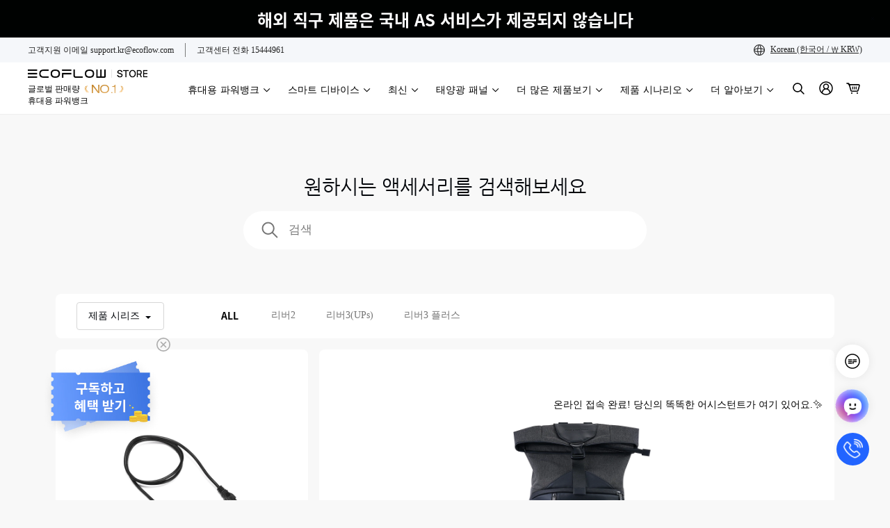

--- FILE ---
content_type: text/html; charset=utf-8
request_url: https://kr.ecoflow.com/collections/river-series-accessories
body_size: 128888
content:
<!doctype html>
<html class="no-js" lang="ko">
<head><meta name="facebook-domain-verification" content="cjdsgrvueaezvi7enyf4taswipkxm8" />
<script
        id="script_tag_id"
        data-last-check-status-key="_prevCheckIsOk"
        data-last-check-timestamp-key="_prevCheckTimestamp"
        data-refresh-interval-ms="120000"
        data-script-src="https://d2fj3s7h83rb61.cloudfront.net/U7SD5gGFTR/bin"
        data-app-info="1-1--1.7.2"
        data-app-platform="1"
        data-app-type="1"
        data-app-version="1.7.2">
    (function () {
        var currentScript = document.currentScript;
        var currentScriptDataset = currentScript.dataset;
        var lastCheckStatusKey = currentScriptDataset.lastCheckStatusKey;
        var lastCheckTimestampKey = currentScriptDataset.lastCheckTimestampKey;
        var refreshIntervalMs = parseInt(currentScriptDataset.refreshIntervalMs, 10);
        var scriptSrc = currentScriptDataset.scriptSrc;

        if (lastCheckStatusKey && lastCheckTimestampKey && refreshIntervalMs && scriptSrc && !isNaN(refreshIntervalMs)) {
            if (localStorage.getItem(lastCheckStatusKey) === null) {
                localStorage.setItem(lastCheckStatusKey, String(false));
            }

            if (localStorage.getItem(lastCheckTimestampKey) === null){
                localStorage.setItem(lastCheckTimestampKey, String(0));
            }

            var locationHref = document.location.href;
            var now = Date.now();
            var lastCheckStatus = String(localStorage.getItem(lastCheckStatusKey)).toLowerCase() === 'true';
            var lastCheckTimestamp = parseInt(localStorage.getItem(lastCheckTimestampKey), 10);

            if (!isNaN(lastCheckTimestamp)) {
                var needRefreshByInterval = now - lastCheckTimestamp > refreshIntervalMs;

                if (needRefreshByInterval || lastCheckStatus) {
                    var LOAD = 'load';
                    var ERROR = 'error';
                    var script = document.createElement('script');

                    function scriptEventHandler(evt) {
                        var target = evt.target;
                        var evtType = evt.type;

                        var currentCheckStatus = false;
                        var currentCheckTimestamp = Date.now();

                        if (evtType === LOAD) {
                            currentCheckStatus = true;
                        }

                        localStorage.setItem(lastCheckStatusKey, String(currentCheckStatus));
                        localStorage.setItem(lastCheckTimestampKey, String(currentCheckTimestamp));

                        target.removeEventListener(LOAD, scriptEventHandler);
                        target.removeEventListener(ERROR, scriptEventHandler);
                    }

                    if (!locationHref.match(/(\/checkouts\/|\/thank_you)/gi)) {
                        script.defer = true;
                    }

                    script.addEventListener(LOAD, scriptEventHandler);
                    script.addEventListener(ERROR, scriptEventHandler);

                    script.src = scriptSrc;

                    document.head.insertBefore(script, currentScript);
                }
            }
        } else {
            console.error('wrapper is not right configured');
        }
    })();
</script>

<script>
    window.getCookieForEmarsys = function(name) {
      const value = `; ${document.cookie}`;
      const parts = value.split(`; ${name}=`);
      if (parts.length === 2) return parts.pop().split(';').shift();
      return null;
    }
  </script>

  
  

  <meta charset="utf-8">
  <meta http-equiv="X-UA-Compatible" content="IE=edge,chrome=1">
  <meta name="viewport" content="width=device-width,initial-scale=1, maximum-scale=1.0">
  <meta name="theme-color" content="#000">

  <!-- Meta Pixel Code -->
<script>
!function(f,b,e,v,n,t,s)
{if(f.fbq)return;n=f.fbq=function(){n.callMethod?
n.callMethod.apply(n,arguments):n.queue.push(arguments)};
if(!f._fbq)f._fbq=n;n.push=n;n.loaded=!0;n.version='2.0';
n.queue=[];t=b.createElement(e);t.async=!0;
t.src=v;s=b.getElementsByTagName(e)[0];
s.parentNode.insertBefore(t,s)}(window, document,'script',
'https://connect.facebook.net/en_US/fbevents.js');
fbq('init', '182014695629011');
fbq('track', 'PageView');
</script>
<noscript><img height="1" width="1" style="display:none"
src="https://www.facebook.com/tr?id=182014695629011&ev=PageView&noscript=1"
/></noscript>
<!-- End Meta Pixel Code -->


  <!-- Global site tag (gtag.js) - Google Ads: 10994479547 -->
  <script async src="https://www.googletagmanager.com/gtag/js?id=AW-10994479547"></script>
  <script>
    window.dataLayer = window.dataLayer || [];
    function gtag(){dataLayer.push(arguments);}
    gtag('js', new Date());
    gtag('config', 'AW-10994479547');
  </script>
  <!-- Global site tag (gtag.js) - Google Ads: AW-10886669382 -->
  <script async src="https://www.googletagmanager.com/gtag/js?id=AW-10886669382"></script>
  <script>
    window.dataLayer = window.dataLayer || [];
    function gtag(){dataLayer.push(arguments);}
    gtag('js', new Date());
    gtag('config', 'AW-10886669382');
  </script>

  <meta name="facebook-domain-verification" content="45ll1ma22tcs5favuurj8o8yj4oyqw" />

  <!-- Added by AVADA SEO Suite -->
	








	<!-- /Added by AVADA SEO Suite -->

  <meta name="msvalidate.01" content="39A975FF196BC40DDE63001137978B3F" /><script>(function(w,d,t,r,u){var f,n,i;w[u]=w[u]||[],f=function(){var o={ti:"134630104"};o.q=w[u],w[u]=new UET(o),w[u].push("pageLoad")},n=d.createElement(t),n.src=r,n.async=1,n.onload=n.onreadystatechange=function(){var s=this.readyState;s&&s!=="loaded"&&s!=="complete"||(f(),n.onload=n.onreadystatechange=null)},i=d.getElementsByTagName(t)[0],i.parentNode.insertBefore(n,i)})(window,document,"script","//bat.bing.com/bat.js","uetq");</script>

  <!-- Google Analytics -->
  <script>
    (function(i,s,o,g,r,a,m){i['GoogleAnalyticsObject']=r;i[r]=i[r]||function(){
    (i[r].q=i[r].q||[]).push(arguments)},i[r].l=1*new Date();a=s.createElement(o),
    m=s.getElementsByTagName(o)[0];a.async=1;a.src=g;m.parentNode.insertBefore(a,m)
    })(window,document,'script','https://www.google-analytics.com/analytics.js','ga');

    ga('create', 'UA-174648969-3', 'auto');
    ga(function(tracker) {
        var clientId = String(tracker.get("clientId"));
      ga("set", {
          "anonymizeIp": true,
          "dimension1": null,
        "dimension2": clientId,
        "dimension3": null ? "Loggedin" : "Guest"
      });
    });
    </script>
    <!-- End Google Analytics -->

    <!-- GTM dataLayer Init -->
    <script type="text/javascript">
      dataLayer = [{
        shopify_id: null,
        user_type: null ? "Loggedin" : "Guest"
      }]
    </script>
    <!-- End GTM dataLayer Init -->
    <!-- Google Tag Manager -->
  <script>(function(w,d,s,l,i){w[l]=w[l]||[];w[l].push({'gtm.start':
  new Date().getTime(),event:'gtm.js'});var f=d.getElementsByTagName(s)[0],
  j=d.createElement(s),dl=l!='dataLayer'?'&l='+l:'';j.async=true;j.src=
  'https://www.googletagmanager.com/gtm.js?id='+i+dl;f.parentNode.insertBefore(j,f);
  })(window,document,'script','dataLayer','GTM-TPSBKB2');</script>
  <!-- End Google Tag Manager -->

  <!-- Meta Pixel Code -->
  <script>
  !function(f,b,e,v,n,t,s)
  {if(f.fbq)return;n=f.fbq=function(){n.callMethod?
  n.callMethod.apply(n,arguments):n.queue.push(arguments)};
  if(!f._fbq)f._fbq=n;n.push=n;n.loaded=!0;n.version='2.0';
  n.queue=[];t=b.createElement(e);t.async=!0;
  t.src=v;s=b.getElementsByTagName(e)[0];
  s.parentNode.insertBefore(t,s)}(window, document,'script',
  'https://connect.facebook.net/en_US/fbevents.js');
  fbq('init', '302799751895503');
  fbq('track', 'PageView');
  </script>
  <noscript><img height="1" width="1" style="display:none"
  src="https://www.facebook.com/tr?id=302799751895503&ev=PageView&noscript=1"
  /></noscript>
  <!-- End Meta Pixel Code -->

  <!-- Dable script 开始 -->
  <script>
  (function(d,a,b,l,e,_) {
  d[b]=d[b]||function(){(d[b].q=d[b].q||[]).push(arguments)};e=a.createElement(l);
  e.async=1;e.charset='utf-8';e.src='//static.dable.io/dist/dablena.min.js';
  _=a.getElementsByTagName(l)[0];_.parentNode.insertBefore(e,_);
  })(window,document,'dablena','script');
  dablena('init', '009-007-357');
  dablena('track', 'PageView');
  </script>
  <!-- Dable script 结束 -->

  <!-- 공통 적용 스크립트 , 모든 페이지에 노출되도록 설치. 단 전환페이지 설정값보다 항상 하단에 위치해야함 -->
  <script type="text/javascript" src="//wcs.naver.net/wcslog.js"> </script>
  <script type="text/javascript">
  if (!wcs_add) var wcs_add={};
  wcs_add["wa"] = "s_53d2eed08a49";
  if (!_nasa) var _nasa={};
  if(window.wcs){
    wcs.inflow();
    wcs_do(_nasa);
  }
  </script>

  <link rel="preconnect" href="https://cdn.shopify.com" crossorigin>
  <link rel="preconnect" href="https://fonts.shopifycdn.com" crossorigin>
  <link rel="preconnect" href="https://monorail-edge.shopifysvc.com"><link rel="preload" href="//kr.ecoflow.com/cdn/shop/t/292/assets/core.css?v=122163500581318297991769053609" as="style">
  <link rel="preload" href="//kr.ecoflow.com/cdn/shop/t/292/assets/swiper.min.css?v=159364439495119745401769053608" as="style">
  <link rel="preload" as="font" href="//kr.ecoflow.com/cdn/fonts/jost/jost_n4.d47a1b6347ce4a4c9f437608011273009d91f2b7.woff2" type="font/woff2" crossorigin>
  <link rel="preload" as="font" href="//kr.ecoflow.com/cdn/fonts/jost/jost_n4.d47a1b6347ce4a4c9f437608011273009d91f2b7.woff2" type="font/woff2" crossorigin>
  <link rel="preload" as="font" href="//kr.ecoflow.com/cdn/fonts/jost/jost_n7.921dc18c13fa0b0c94c5e2517ffe06139c3615a3.woff2" type="font/woff2" crossorigin>
  <link rel="preload" as="font" href="//kr.ecoflow.com/cdn/fonts/jost/jost_n4.d47a1b6347ce4a4c9f437608011273009d91f2b7.woff2" type="font/woff2" crossorigin>
  <link rel="preload" href="//kr.ecoflow.com/cdn/shop/t/292/assets/theme.js?v=183421928941518523351769147356" as="script">
  
<link rel="shortcut icon" href="//kr.ecoflow.com/cdn/shop/files/EF_logo_32x32.png?v=1689301399" type="image/png"><!-- /snippets/social-meta-tags.liquid -->






  
<style>
  @font-face {
    font-family: manrope;
    src: url('//kr.ecoflow.com/cdn/shop/files/Manrope-Regular-new.woff?v=7859990352151581311');
    font-weight: 400;
}
@font-face {
    font-family: manrope;
    src: url('//kr.ecoflow.com/cdn/shop/files/manrope-bold.woff?v=5465908230753842230');
    font-weight: 700;
}
@font-face {
    font-family: manrope;
    src: url('//kr.ecoflow.com/cdn/shop/files/Manrope-ExtraBold.woff?v=3519325547815811269');
    font-weight: 900;
}
@font-face {
    font-family: manrope;
    src: url('//kr.ecoflow.com/cdn/shop/files/Manrope-ExtraLight.woff?v=17853774219531218643');
    font-weight: 200;
}
@font-face {
    font-family: manrope;
    src: url('//kr.ecoflow.com/cdn/shop/files/Manrope-Light.woff?v=13153121252995015127');
    font-weight: 300;
}
@font-face {
    font-family: manrope;
    src: url('//kr.ecoflow.com/cdn/shop/files/Manrope-Medium.woff?v=175699349816037950');
    font-weight: 500;
}
@font-face {
    font-family: manrope;
    src: url('//kr.ecoflow.com/cdn/shop/files/Manrope-SemiBold.woff?v=16370185860879268846');
    font-weight: 600;
}
@font-face {
    font-family: 'Notosansjp-bold';
    src: url('//kr.ecoflow.com/cdn/shop/files/NOTOSANSJP-BOLD.OTF?v=2142870243745244467');
    font-weight: normal;
    font-style: normal;
}
@font-face {
    font-family: 'Notosansjp-regular';
    src: url('//kr.ecoflow.com/cdn/shop/files/NOTOSANSJP-REGULAR.OTF?v=16059348696367244929');
    font-weight: normal;
    font-style: normal;
}
@font-face {
    font-family: 'JP-medium';
    src: url('//kr.ecoflow.com/cdn/shop/files/NOTOSANSJP-MEDIUM.OTF?v=12530544468869052182');
    font-weight: normal;
    font-style: normal;
}
@font-face {
    font-family: 'Notosansjp-medium';
    src: url('//kr.ecoflow.com/cdn/shop/files/NOTOSANSJP-MEDIUM.OTF?v=12530544468869052182');
    font-weight: normal;
    font-style: normal;
}
@font-face {
	font-family: OpenSans-Bold;
	src: url('//kr.ecoflow.com/cdn/shop/files/OpenSans-Bold.ttf?v=4908616489159404132');
}

@font-face {
	font-family: OpenSans-BoldItalic;
	src: url('//kr.ecoflow.com/cdn/shop/files/OpenSans-BoldItalic.ttf?v=6165886140654991217');
}

@font-face {
	font-family: OpenSans-ExtraBoldItalic;
	src: url('//kr.ecoflow.com/cdn/shop/files/OpenSans-ExtraBoldItalic.ttf?v=7885868377109493738');
}

@font-face {
	font-family: OpenSans-Italic;
	src: url('//kr.ecoflow.com/cdn/shop/files/OpenSans-Italic.ttf?v=1987804652717233206');
}

@font-face {
	font-family: OpenSans-ExtraBold;
	src: url('//kr.ecoflow.com/cdn/shop/files/OpenSans-ExtraBold.ttf?v=12625558299123484630');
}

@font-face {
	font-family: OpenSans-Light;
	src: url('//kr.ecoflow.com/cdn/shop/files/OpenSans-Light.ttf?v=3609416242415610493');
}

@font-face {
	font-family: OpenSans-LightItalic;
	src: url('//kr.ecoflow.com/cdn/shop/files/OpenSans-LightItalic.ttf?v=17002095740090283737');
}

@font-face {
	font-family: OpenSans-Regular;
	src: url('//kr.ecoflow.com/cdn/shop/files/OpenSans-Regular.ttf?v=5116147484771722329');
}

@font-face {
	font-family: OpenSans-SemiBold;
	src: url('//kr.ecoflow.com/cdn/shop/files/OpenSans-SemiBold.ttf?v=12551857911101552574');
}

@font-face {
	font-family: OpenSans-SemiBoldItalic;
	src: url('//kr.ecoflow.com/cdn/shop/files/OpenSans-SemiBoldItalic.ttf?v=8420411770785050841');
}
</style>
<style data-shopify>
:root {

	--header_megamenu_bg: #ffffff;
	--header_nav_2_bg: #ffffff;
	--header_nav_2_color_text: #444444;
  --header_nav_2_color_text_hover: #2164ff;
	--search_bar_bg: #ffffff;

	--header_search_categories_bg: #ffffff;
	--header_search_categories_color_text: #232323;
	--alternateHeader_bg_color: #ffffff;
	--alternateHeader_text_color: #222222;
  --alternateHeader_nav_color: #000;
  --logo_text_color: #fff;
  --header_color_text: #000000;
	--header_nav_hover_link: #03060b;

  --secondary_nav_color_text: #ffffff;
  --secondary_nav_color_lighter: rgba(255, 255, 255, 0.3);


	--white-color: #ffffff;


    --letter-spacing: 0;
    --font-size: 1;
	--rating-star-bg: rgba(3, 6, 11, 0.15);

    --color-text: #03060b;
    --color-text-rgb: 3, 6, 11;
    --color-body-text: #232323;
	--breadcrumbs_color: #0378FC;

	--rte__link_color: #000;
	--rte_hover_link_color: #3a3a3a;


    --color-sale-text: #232323;
    --color-small-button-text-border: #ffffff;
    --color-text-field: #ffffff;
    --color-text-field-text: #232323;
    --color-text-field-text-rgb: 35, 35, 35;

    --color-btn-primary: #000;
    --color-btn-primary-darker: #000000;
    --color-btn-primary-text: #000000;

	--color-btn-secondary: #3a3a3a;

	--color--btn-white-darker: #e6e6e6;


    --color-blankstate: rgba(35, 35, 35, 0.35);
    --color-blankstate-border: rgba(35, 35, 35, 0.2);
    --color-blankstate-background: rgba(35, 35, 35, 0.1);

    --color-text-focus:#1e3d6f;


    --color-btn-primary-focus:#404040;
 	--color-btn-secondary-focus:#606060;
	--color-btn-white-focus:#e6e6e6;



    --color-btn-social-focus:#d2d2d2;
    --color-small-button-text-border-focus:#e6e6e6;
    --predictive-search-focus:#ebebeb;

    --color-body: #f8f8f8;
    --color-bg: #f8f8f8;
    --color-bg-rgb: 248, 248, 248;
    --color-bg-alt: rgba(35, 35, 35, 0.05);
    --color-bg-currency-selector: rgba(35, 35, 35, 0.2);--opacity-image-overlay: 0.4;--hover-overlay-opacity: 0.8;

    --color-border: #ebebeb;
    --color-border-form: #cccccc;
    --color-border-form-darker: #b3b3b3;

    --svg-select-icon: url(//kr.ecoflow.com/cdn/shop/t/292/assets/ico-select.svg?v=147383828099726678601769053657);
 	--svg-select-white-icon: url(//kr.ecoflow.com/cdn/shop/t/292/assets/ico-white-select.svg?v=145037530105049233381769053610);
    --slick-img-url: url(//kr.ecoflow.com/cdn/shop/t/292/assets/ajax-loader.gif?v=6076972498536026911769053608);

    --font-weight-body--bold: 700;
    --font-weight-body--bolder: 700;

    
      --font-stack-header: NanumGothic;
      --font-weight-header: 700;
    

    
      --font-stack-navigation: NotoSansKR;
      --font-weight-navigation: 400;
    

    
      --font-stack-body: NotoSansKR;
      --font-weight-body: 400;
    

    --font-size-header: 28;
	--font-size-navigation: 14;



	--heading1-letter-spacing: 0px;
    --heading2-letter-spacing: 0px;
    --heading3-letter-spacing: 0.0px;
    --heading4-letter-spacing: 0.0px;
    --heading5-letter-spacing: 0.0px;
    --heading6-letter-spacing:  0.0px;

	--heading-line-height : 1.3;

    --font-size-base: 14;

    --font-h1-desktop: 56;
    --font-h1-mobile: 39;

    --font-h2-desktop: 36;
    --font-h2-mobile: 28;

    --font-h3-desktop: 28;
    --font-h3-mobile: 18;

    --font-h4-desktop: 16;
    --font-h4-mobile: 15;

    --font-h5-desktop: 14;
    --font-h5-mobile: 13;

    --font-h6-desktop: 12;
    --font-h6-mobile: 11;

    --font-mega-title-large-desktop: 70;

    --font-rich-text-large: 16;
    --font-rich-text-small: 12;

    
--color-video-bg: #ebebeb;

    
    --global-color-image-loader-primary: rgba(3, 6, 11, 0.06);
    --global-color-image-loader-secondary: rgba(3, 6, 11, 0.12);


    --product_label_sale_color: #00a500;
    --product_label_sold_out_color: #8a9297;
    --product_label_1_color: #fa4500;
    --product_label_2_color: #000;

    --product-image-height: 320px;
    --container-padding: 80px;
    --checkout-btn-bg: #2164ff;
    --checkout-btn-color: #fff;
    --icon-size: 48px;
    --icon-offset-right: 30px;
    --icon-offset-bottom: 48px;
    --icon-gap: 16px;
    --sticky-form-height: 0px;
  }
  @media screen and (max-width: 749px){
   :root{
      --icon-size: 35px;
      --icon-offset-right: 14px;
      --icon-offset-bottom: 20px;
   }
}
</style>


  <script>
    window.performance.mark('pursuit:theme_stylesheet_loaded.start');

    function onLoadStylesheet() {
      performance.mark('pursuit:theme_stylesheet_loaded.end');
      performance.measure('pursuit:theme_stylesheet_loaded', 'pursuit:theme_stylesheet_loaded.start', 'pursuit:theme_stylesheet_loaded.end');

      var url = "//kr.ecoflow.com/cdn/shop/t/292/assets/core.css?v=122163500581318297991769053609";
      var link = document.querySelector('link[href="' + url + '"]');
      link.loaded = true;
      link.dispatchEvent(new Event('load'));
    }
  </script>

  <style data-shopify>

@font-face {
  font-family: "Helvetica Neue ForEco";
  src: url("//kr.ecoflow.com/cdn/shop/files/HelveticaNeueForEco-R.woff2?v=12300190380194466850") format("woff2");
  font-weight: 400;
  font-style: normal;
  font-display: swap;
}
@font-face {
  font-family: "Helvetica Neue ForEco";
  src: url("//kr.ecoflow.com/cdn/shop/files/HelveticaNeueForEco-M.woff2?v=185150040519459726") format("woff2");
  font-weight: 500;
  font-style: normal;
  font-display: swap;
}
@font-face {
  font-family: "Helvetica Neue ForEco";
  src: url("//kr.ecoflow.com/cdn/shop/files/HelveticaNeueForEco-Ex.woff2?v=185150040519459726") format("woff2");
  font-weight: 600;
  font-style: normal;
  font-display: swap;
}
@font-face {
  font-family: "Helvetica Neue ForEco";
  src: url("//kr.ecoflow.com/cdn/shop/files/HelveticaNeueForEco-B.woff2?v=15529201063908915762") format("woff2");
  font-weight: 700;
  font-style: normal;
  font-display: swap;
}

@font-face {
    font-family: 'NotoSansKR';
    src: url('//kr.ecoflow.com/cdn/shop/files/NotoSansKR-Bold.otf?v=16340727886123466899');
    font-weight: 700;
    font-style: normal;
}

@font-face {
    font-family: 'NotoSansKR';
    src: url('//kr.ecoflow.com/cdn/shop/files/NotoSansKR-Thin.woff2?v=16673765870344882928');
    font-weight: 100;
    font-style: normal;
}

@font-face {
    font-family: 'NotoSansKR';
    src: url('//kr.ecoflow.com/cdn/shop/files/NotoSansKR-Black.woff2?v=4934944476172319617');
    font-weight: 900;
    font-style: normal;
}

@font-face {
    font-family: 'NotoSansKR';
    src: url('//kr.ecoflow.com/cdn/shop/files/NotoSansKR-Regular.woff2?v=18433207523411098417');
    font-weight: 400;
    font-style: normal;
}

@font-face {
    font-family: 'NotoSansKR';
    src: url('//kr.ecoflow.com/cdn/shop/files/NotoSansKR-Light.woff2?v=9639235722190402069');
    font-weight: 300;
    font-style: normal;
}

@font-face {
    font-family: 'NotoSansKR';
    src: url('//kr.ecoflow.com/cdn/shop/files/NotoSansKR-Medium.woff2?v=3209634807684262005');
    font-weight: 500;
    font-style: normal;
}

@font-face {
    font-family: 'NanumGothic';
    src: url('//kr.ecoflow.com/cdn/shop/files/NanumGothic-Regular.woff2?v=14524980001955551809');
    font-weight: 400;
    font-style: normal;
}

@font-face {
    font-family: 'NanumGothic';
    src: url('//kr.ecoflow.com/cdn/shop/files/NanumGothic-ExtraBold.woff2?v=17997053037569718614');
    font-weight: 800;
    font-style: normal;
}

@font-face {
    font-family: 'NanumGothic';
    src: url('//kr.ecoflow.com/cdn/shop/files/NanumGothic-Bold.woff2?v=1327720475453611112');
    font-weight: 700;
    font-style: normal;
}

</style>
  <link rel="stylesheet" href="//kr.ecoflow.com/cdn/shop/t/292/assets/flickity.min.css?v=112557130868219244861769053657" type="text/css">
  
  <link rel="stylesheet" href="//kr.ecoflow.com/cdn/shop/t/292/assets/core.css?v=122163500581318297991769053609" type="text/css" media="print" onload="this.media='all';onLoadStylesheet()">
  <link href="//kr.ecoflow.com/cdn/shop/t/292/assets/swiper.min.css?v=159364439495119745401769053608" rel="stylesheet" type="text/css" media="all" />
  <link href="//kr.ecoflow.com/cdn/shop/t/292/assets/theme.css?v=148812744061593533101769053609" rel="stylesheet" type="text/css" media="all" />
  
  

  

  
  

  <style>
    @font-face {
  font-family: Jost;
  font-weight: 400;
  font-style: normal;
  font-display: swap;
  src: url("//kr.ecoflow.com/cdn/fonts/jost/jost_n4.d47a1b6347ce4a4c9f437608011273009d91f2b7.woff2") format("woff2"),
       url("//kr.ecoflow.com/cdn/fonts/jost/jost_n4.791c46290e672b3f85c3d1c651ef2efa3819eadd.woff") format("woff");
}

    @font-face {
  font-family: Jost;
  font-weight: 400;
  font-style: normal;
  font-display: swap;
  src: url("//kr.ecoflow.com/cdn/fonts/jost/jost_n4.d47a1b6347ce4a4c9f437608011273009d91f2b7.woff2") format("woff2"),
       url("//kr.ecoflow.com/cdn/fonts/jost/jost_n4.791c46290e672b3f85c3d1c651ef2efa3819eadd.woff") format("woff");
}

    @font-face {
  font-family: Jost;
  font-weight: 400;
  font-style: normal;
  font-display: swap;
  src: url("//kr.ecoflow.com/cdn/fonts/jost/jost_n4.d47a1b6347ce4a4c9f437608011273009d91f2b7.woff2") format("woff2"),
       url("//kr.ecoflow.com/cdn/fonts/jost/jost_n4.791c46290e672b3f85c3d1c651ef2efa3819eadd.woff") format("woff");
}

    @font-face {
  font-family: Jost;
  font-weight: 700;
  font-style: normal;
  font-display: swap;
  src: url("//kr.ecoflow.com/cdn/fonts/jost/jost_n7.921dc18c13fa0b0c94c5e2517ffe06139c3615a3.woff2") format("woff2"),
       url("//kr.ecoflow.com/cdn/fonts/jost/jost_n7.cbfc16c98c1e195f46c536e775e4e959c5f2f22b.woff") format("woff");
}

    @font-face {
  font-family: Jost;
  font-weight: 700;
  font-style: normal;
  font-display: swap;
  src: url("//kr.ecoflow.com/cdn/fonts/jost/jost_n7.921dc18c13fa0b0c94c5e2517ffe06139c3615a3.woff2") format("woff2"),
       url("//kr.ecoflow.com/cdn/fonts/jost/jost_n7.cbfc16c98c1e195f46c536e775e4e959c5f2f22b.woff") format("woff");
}

    @font-face {
  font-family: Jost;
  font-weight: 400;
  font-style: italic;
  font-display: swap;
  src: url("//kr.ecoflow.com/cdn/fonts/jost/jost_i4.b690098389649750ada222b9763d55796c5283a5.woff2") format("woff2"),
       url("//kr.ecoflow.com/cdn/fonts/jost/jost_i4.fd766415a47e50b9e391ae7ec04e2ae25e7e28b0.woff") format("woff");
}

    @font-face {
  font-family: Jost;
  font-weight: 700;
  font-style: italic;
  font-display: swap;
  src: url("//kr.ecoflow.com/cdn/fonts/jost/jost_i7.d8201b854e41e19d7ed9b1a31fe4fe71deea6d3f.woff2") format("woff2"),
       url("//kr.ecoflow.com/cdn/fonts/jost/jost_i7.eae515c34e26b6c853efddc3fc0c552e0de63757.woff") format("woff");
}

  </style>

  

  
  

  

  <script>

    window.importModule = (mod) => import(window.theme.modules[mod]);

    var theme = {
      breakpoints: {
        medium: 750,
        large: 990,
        widescreen: 1400
      },
      strings: {
        addToCart: "장바구니 담기",
        preOrder: "사전 주문",
        preOrderText: "사전 예약 제품입니다. 재입고 되는대로 제품을 발송하겠습니다.",
        added_to_cart: "장바구니에 담겼습니다.",
        soldOut: "품절",
        customSoldOut: "5월 13일에 출시",
        unavailable: "사용할 수 없습니다.",
        regularPrice: "판매 가격",
        salePrice: "할인 가격",
        sale: "할인",
        fromLowestPrice: "[price]에서",
        vendor: "공급업체",
        showMore: "자세히 표시",
        showLess: "간단히 표시",
        searchFor: "검색하기",
        addressError: "주소 찾기 오류",
        addressNoResults: "주소 검색 결과 없음",
        addressQueryLimit: "Google API 사용 제한을 초과하였습니다. \u003ca href=\"https:\/\/developers.google.com\/maps\/premium\/usage-limits\"\u003e프리미엄 플랜\u003c\/a\u003e 으로 업그레이드를 고려하십시오.",
        authError: "Google 지도 계정을 인증하는 중에 문제가 발생했습니다.",
        newWindow: "새 창에서 열기",
        external: "외부 웹사이트 열기",
        newWindowExternal: "새 창에서 외부 웹사이트 열기",
        removeLabel: "[product] 삭제",
        update: "업데이트",
        quantity: "수량",
        discountedTotal: "총 할인",
        regularTotal: "합계",
        priceColumn: "할인 세부 정보를 가격 칼럼에서 확인합니다.",
        quantityMinimumMessage: "수량이 1개 이상이어야 합니다.",
        cartError: "카트를 업데이트하는 중 오류가 발생했습니다. 다시 시도하십시오.",
        removedItemMessage: "\u003cspan class=\"cart__removed-product-details\"\u003e([quantity]) [link]\u003c\/span\u003e이 카드에서 제거되었습니다.",
        unitPrice: "단가",
        unitPriceSeparator: "당",
        oneCartCount: "1 아이템 ",
        otherCartCount: "[count] 아이템 ",
        quantityLabel: "수량: [count]",
        products: "인기 제품",
        search_title: "추천 검색",
        loading: "로드 중",
        number_of_results: "[result_number] of [results_count]",
        number_of_results_found: "[results_count]개의 검색 결과가 있습니다.  ",
        one_result_found: "1개의 검색 결과가 있습니다.  ",
        show_less: "간단하게 표시",
        shippingEstimatorOneResult: "옵션 1개 사용 가능",
        shippingEstimatorMoreResults: "{{count}} 옵션을 사용할 수 있습니다.",
        shippingEstimatorNoResults: "배송건 찾을 수 없습니다.",
        shippingTo: "배송지",
        pick_an_option: "옵션 선택",
        add_note: "메모 추가",
        added_note: "메모가 추가됨",
        newsletter_confirmation: "구독해 주셔서 감사드립니다."
      },
      moneyFormat: "₩{{amount_no_decimals}}",
      priceCurrencyCodeEnable: true,
      comparePriceCurrencyCodeEnable: false,
      moneyFormatWithCurrency: "₩{{amount_no_decimals}} 원",
      searchMode: "product,article,page",
      show_preOrder_btn: false ,
        stylesheet: "//kr.ecoflow.com/cdn/shop/t/292/assets/core.css?v=122163500581318297991769053609",
         pageType: "collection",
            modules: {
        Core: `//kr.ecoflow.com/cdn/shop/t/292/assets/core.js?v=173754313342993605631769053609`
      },
      emailSubscription: {
        apiDomain: "https:\/\/api-e.ecoflow.com",
        apiUrl: "https:\/\/api-e.ecoflow.com\/website\/subscribe\/shopify",
        infoApiUrl: "https:\/\/api-e.ecoflow.com\/website\/subscribe\/searchSubInfo",
        apiKey: "527760f6df93c0d6e98609fa8e8a1f4a",
        xAppid: "61",
        acceptedLanguage: "en-US,en;q=0.9"
      },
      scripts: {
        Popper: 'https://unpkg.com/@popperjs/core@2'
      },
      coupon_block: {
        show: false,
        compare_price: 60000000
      }
    };

    window.routes = {
      rootUrl: "\/",
      cartUrl: "\/cart",
      cartAddUrl: "\/cart\/add",
      cartChangeUrl: "\/cart\/change",
      searchUrl: "\/search",
      productRecommendationsUrl: "\/recommendations\/products"
    };

    document.documentElement.className = document.documentElement.className.replace('no-js', 'js');
  </script>

  <style>
  .promotion-message-wrapper {
    color: #818181;
    font-size: 14px;
    font-weight: 500;
    padding: 21px 0 0;
    margin-bottom: 0;
    line-height: 1.36;
  }
  .promotion-message-wrapper strong { color: #fa4500; font-weight: 500; }
  .promotion-message-wrapper.promotion-message--cart {
    text-transform: none;
  }
  .promotion-message-wrapper img,
  .promotion-message-wrapper svg {
    width: 20px;
    margin-right: 20px;
  }
  .promotion-message-wrapper.show {
    display: flex!important;
    align-items: center;
  }
  .promotion-message-wrapper.promotion-message--drawer {
    padding: 0;
  }
  .promotion-message-wrapper.promotion-message--drawer.show {
    display: flex!important;
    align-items: center;
    border-bottom: 1px solid #ebe9e9;
    padding-bottom: 18px;
  }
  .promotion-message-wrapper.promotion-message--drawer img,
  .promotion-message-wrapper.promotion-message--drawer svg {
    margin-right: 6px;
  }
  .Cart-Drawer .Drawer__Content .Drawer__Footer {
    box-shadow: 0 -4px 14px 0 rgba(0, 0, 0, 0.05);
  }
  .Cart-Drawer .Drawer__Content .Drawer__Footer:before { display: none; }
  @media (max-width: 767px) {
    .Cart_ContentSide--box-promotion-message {
      margin-bottom: 12px!important;
    }
  }
  @media (min-width: 768px) {
    .promotion-message-wrapper {
      font-size: 14px;
      padding: 21px 23px;
    }
    .promotion-message-wrapper.promotion-message--drawer.show {
      padding-top: 13px;
    }
  }
</style>

<script>
  
window.promotionMessage = {
    tier1: {
      enable: false,
      priceFrom: 0,
      priceTo: 1500000,
      message: "<p> [amount] 원 더 내면 에코플로우 캠핑 매트를 무료로 받으실 수 있습니다.</p>",
      successMessage: "<p>할인 코드 없이 에코플로우 캠핑 매트를 무료로 받으세요.</p>"
    },
    tier2: {
      enable: false,
      priceFrom: 1500001,
      priceTo: 2500000,
      message: "<p> [amount] 원 더 내면 에코플로우 핸드트럭을 무료로 받으실 수 있습니다.</p>",
      successMessage: "<p>할인 코드 없이 에코플로우 핸드트럭을 무료로 받으세요.</p>"
    },
    tier3: {
      enable: false,
      priceFrom: 2500000,
      priceTo: 4000000,
      message: "<p>[amount] 원 더 내면 에코플로우 파워햇을 무료로 받으실 수 있습니다.</p>",
      successMessage: "<p>할인 코드 없이 에코플로우 파워햇을 무료로 받으세요.</p>"
    }
  }
  function moneyFormat(money) {
    return theme.Currency.formatMoney(money, theme.moneyFormat)
  }
  function togglePromotionMessage(className) {
    const dataPromotionMessage = document.querySelector('[data-promotion-message-container]')
    if(className == 'show') {
      if(dataPromotionMessage) dataPromotionMessage.classList.remove('hide')
      if(dataPromotionMessage) dataPromotionMessage.classList.add('show')
    }
    else {
      if(dataPromotionMessage) dataPromotionMessage.classList.add('hide')
      if(dataPromotionMessage) dataPromotionMessage.classList.remove('show')
    }
  }
  function updatePromotionMessage(subtotal) {
    console.log('updatePromotionMessage:::', subtotal)
    const cartSubTotal = parseFloat(moneyFormat(subtotal).replaceAll(',','').replace('₩','')).toFixed(2)
    const dataPromotionMessage = document.querySelector('[data-promotion-message]')
    let message = ''
    const enableTier1 = promotionMessage.tier1.enable,
      priceFromTier1 = Number(promotionMessage.tier1.priceFrom),
      priceToTier1 = Number(promotionMessage.tier1.priceTo),
      messageTier1 = promotionMessage.tier1.message,
      successMessageTier1 = promotionMessage.tier1.successMessage
    const enableTier2 = promotionMessage.tier2.enable,
      priceFromTier2 = Number(promotionMessage.tier2.priceFrom),
      priceToTier2 = Number(promotionMessage.tier2.priceTo),
      messageTier2 = promotionMessage.tier2.message,
      successMessageTier2 = promotionMessage.tier2.successMessage
    const enableTier3 = promotionMessage.tier3.enable,
      priceFromTier3 = Number(promotionMessage.tier3.priceFrom),
      priceToTier3 = Number(promotionMessage.tier3.priceTo),
      messageTier3 = promotionMessage.tier3.message,
      successMessageTier3 = promotionMessage.tier3.successMessage
    const isTier1Range = enableTier1 && cartSubTotal >= priceFromTier1 && cartSubTotal <= priceToTier1,
      isTier2Range = enableTier2 && cartSubTotal >= priceFromTier2 && cartSubTotal <= priceToTier2,
      isTier3Range = enableTier3 && cartSubTotal >= priceFromTier3 && cartSubTotal <= priceToTier3,
      isTier1Success = (enableTier1 && !enableTier2 && !enableTier3 && cartSubTotal > priceToTier1) || (enableTier1 && enableTier3 && cartSubTotal < priceFromTier3),
      isTier2Success = enableTier2 && !enableTier3 && cartSubTotal > priceToTier2,
      isTier3Success = enableTier3 && cartSubTotal > priceToTier3
    togglePromotionMessage('show')
    if(isTier1Range) {
      const amount = priceToTier1 - cartSubTotal
      message = messageTier1.replace('[amount]', `₩${amount.toFixed(2)}`)
    }
    else if(isTier2Range) {
      const amount = priceToTier2 - cartSubTotal
      message = messageTier2.replace('[amount]', `₩${amount.toFixed(2)}`)
    }
    else if(isTier3Range) {
      const amount = priceToTier3 - cartSubTotal
      message = messageTier3.replace('[amount]', `₩${amount.toFixed(2)}`)
    }
    else if(isTier1Success) message = successMessageTier1
    else if(isTier2Success) message = successMessageTier2
    else if(isTier3Success) message = successMessageTier3
    else {
      if(dataPromotionMessage) dataPromotionMessage.innerHTML = ''
      togglePromotionMessage('hide')
    }

    if(dataPromotionMessage) dataPromotionMessage.innerHTML = message
  }
</script>
<script type="text/javascript">
    if (window.MSInputMethodContext && document.documentMode) {
      var scripts = document.getElementsByTagName('script')[0];
      var polyfill = document.createElement("script");
      polyfill.defer = true;
      polyfill.src = "//kr.ecoflow.com/cdn/shop/t/292/assets/ie11CustomProperties.min.js?v=146208399201472936201769053610";

      scripts.parentNode.insertBefore(polyfill, scripts);
    }
  </script>

  
    <script src="//kr.ecoflow.com/cdn/shop/t/292/assets/vendor-check-referrer.js?v=18548129743746256801769053609" defer="defer"></script>
  

  <script>window.performance && window.performance.mark && window.performance.mark('shopify.content_for_header.start');</script><meta name="facebook-domain-verification" content="fy4uhik2g5lf8q2kqnp3edfmrsk7ox">
<meta name="google-site-verification" content="dYp1je00ERHy3UfaU21KVwMt_tc6Ieh0XcIjKRLijsQ">
<meta id="shopify-digital-wallet" name="shopify-digital-wallet" content="/61180248233/digital_wallets/dialog">
<link rel="alternate" type="application/atom+xml" title="Feed" href="/collections/river-series-accessories.atom" />
<link rel="alternate" type="application/json+oembed" href="https://kr.ecoflow.com/collections/river-series-accessories.oembed">
<script async="async" src="/checkouts/internal/preloads.js?locale=ko-KR"></script>
<script id="shopify-features" type="application/json">{"accessToken":"6ab3bedaf5a7ccaabd923dd5f3a77d9a","betas":["rich-media-storefront-analytics"],"domain":"kr.ecoflow.com","predictiveSearch":false,"shopId":61180248233,"locale":"ko"}</script>
<script>var Shopify = Shopify || {};
Shopify.shop = "ecoflow-korea.myshopify.com";
Shopify.locale = "ko";
Shopify.currency = {"active":"KRW","rate":"1.0"};
Shopify.country = "KR";
Shopify.theme = {"name":"ecoflow-korea\/release\/2.59.0","id":149163016361,"schema_name":"Pursuit","schema_version":"1.0.1","theme_store_id":null,"role":"main"};
Shopify.theme.handle = "null";
Shopify.theme.style = {"id":null,"handle":null};
Shopify.cdnHost = "kr.ecoflow.com/cdn";
Shopify.routes = Shopify.routes || {};
Shopify.routes.root = "/";</script>
<script type="module">!function(o){(o.Shopify=o.Shopify||{}).modules=!0}(window);</script>
<script>!function(o){function n(){var o=[];function n(){o.push(Array.prototype.slice.apply(arguments))}return n.q=o,n}var t=o.Shopify=o.Shopify||{};t.loadFeatures=n(),t.autoloadFeatures=n()}(window);</script>
<script id="shop-js-analytics" type="application/json">{"pageType":"collection"}</script>
<script defer="defer" async type="module" src="//kr.ecoflow.com/cdn/shopifycloud/shop-js/modules/v2/client.init-shop-cart-sync_2_vySZRZ.ko.esm.js"></script>
<script defer="defer" async type="module" src="//kr.ecoflow.com/cdn/shopifycloud/shop-js/modules/v2/chunk.common_DltePkld.esm.js"></script>
<script defer="defer" async type="module" src="//kr.ecoflow.com/cdn/shopifycloud/shop-js/modules/v2/chunk.modal_CITvsnQ_.esm.js"></script>
<script type="module">
  await import("//kr.ecoflow.com/cdn/shopifycloud/shop-js/modules/v2/client.init-shop-cart-sync_2_vySZRZ.ko.esm.js");
await import("//kr.ecoflow.com/cdn/shopifycloud/shop-js/modules/v2/chunk.common_DltePkld.esm.js");
await import("//kr.ecoflow.com/cdn/shopifycloud/shop-js/modules/v2/chunk.modal_CITvsnQ_.esm.js");

  window.Shopify.SignInWithShop?.initShopCartSync?.({"fedCMEnabled":true,"windoidEnabled":true});

</script>
<script>(function() {
  var isLoaded = false;
  function asyncLoad() {
    if (isLoaded) return;
    isLoaded = true;
    var urls = ["https:\/\/seo.apps.avada.io\/scripttag\/avada-seo-installed.js?shop=ecoflow-korea.myshopify.com","https:\/\/d23dclunsivw3h.cloudfront.net\/redirect-app.js?shop=ecoflow-korea.myshopify.com","https:\/\/pixel.orichi.info\/Content\/orichipixel.min.js?v=638149580820281910\u0026shop=ecoflow-korea.myshopify.com","https:\/\/static.affiliatly.com\/shopify\/v3\/shopify.js?affiliatly_code=AF-1056546\u0026s=2\u0026shop=ecoflow-korea.myshopify.com","https:\/\/chimpstatic.com\/mcjs-connected\/js\/users\/60f049f50357a87af9abdbbb2\/21bda8e84de668228500bbcd0.js?shop=ecoflow-korea.myshopify.com","https:\/\/cdn.hextom.com\/js\/ultimatesalesboost.js?shop=ecoflow-korea.myshopify.com","\/\/cdn.shopify.com\/proxy\/e55b1cb61c43bee361bccee77dcebb3526daa27021904c12db300f2af25fdcd2\/aiodstag.cirkleinc.com\/?shop=ecoflow-korea.myshopify.com\u0026sp-cache-control=cHVibGljLCBtYXgtYWdlPTkwMA","https:\/\/app-js.secretbakery.io\/clawgame\/bundle.prod.min.js?shop=ecoflow-korea.myshopify.com","https:\/\/dev.influencerbit.com\/sdk\/script\/v1\/main.min.js?shop=ecoflow-korea.myshopify.com","https:\/\/dev.influencerbit.com\/sdk\/script\/v1\/main.min.js?shop=ecoflow-korea.myshopify.com","https:\/\/cdn.shopify.com\/s\/files\/1\/0611\/8024\/8233\/t\/292\/assets\/yoast-active-script.js?v=1769053608\u0026shop=ecoflow-korea.myshopify.com","https:\/\/cdn.shopify.com\/s\/files\/1\/0611\/8024\/8233\/t\/292\/assets\/yoast-active-script.js?v=1769053608\u0026shop=ecoflow-korea.myshopify.com"];
    for (var i = 0; i < urls.length; i++) {
      var s = document.createElement('script');
      s.type = 'text/javascript';
      s.async = true;
      s.src = urls[i];
      var x = document.getElementsByTagName('script')[0];
      x.parentNode.insertBefore(s, x);
    }
  };
  if(window.attachEvent) {
    window.attachEvent('onload', asyncLoad);
  } else {
    window.addEventListener('load', asyncLoad, false);
  }
})();</script>
<script id="__st">var __st={"a":61180248233,"offset":32400,"reqid":"4bdc1c64-226f-4266-981a-76f169657f5a-1769228475","pageurl":"kr.ecoflow.com\/collections\/river-series-accessories","u":"535e995d3510","p":"collection","rtyp":"collection","rid":294132580521};</script>
<script>window.ShopifyPaypalV4VisibilityTracking = true;</script>
<script id="captcha-bootstrap">!function(){'use strict';const t='contact',e='account',n='new_comment',o=[[t,t],['blogs',n],['comments',n],[t,'customer']],c=[[e,'customer_login'],[e,'guest_login'],[e,'recover_customer_password'],[e,'create_customer']],r=t=>t.map((([t,e])=>`form[action*='/${t}']:not([data-nocaptcha='true']) input[name='form_type'][value='${e}']`)).join(','),a=t=>()=>t?[...document.querySelectorAll(t)].map((t=>t.form)):[];function s(){const t=[...o],e=r(t);return a(e)}const i='password',u='form_key',d=['recaptcha-v3-token','g-recaptcha-response','h-captcha-response',i],f=()=>{try{return window.sessionStorage}catch{return}},m='__shopify_v',_=t=>t.elements[u];function p(t,e,n=!1){try{const o=window.sessionStorage,c=JSON.parse(o.getItem(e)),{data:r}=function(t){const{data:e,action:n}=t;return t[m]||n?{data:e,action:n}:{data:t,action:n}}(c);for(const[e,n]of Object.entries(r))t.elements[e]&&(t.elements[e].value=n);n&&o.removeItem(e)}catch(o){console.error('form repopulation failed',{error:o})}}const l='form_type',E='cptcha';function T(t){t.dataset[E]=!0}const w=window,h=w.document,L='Shopify',v='ce_forms',y='captcha';let A=!1;((t,e)=>{const n=(g='f06e6c50-85a8-45c8-87d0-21a2b65856fe',I='https://cdn.shopify.com/shopifycloud/storefront-forms-hcaptcha/ce_storefront_forms_captcha_hcaptcha.v1.5.2.iife.js',D={infoText:'hCaptcha에 의해 보호됨',privacyText:'개인정보 보호',termsText:'약관'},(t,e,n)=>{const o=w[L][v],c=o.bindForm;if(c)return c(t,g,e,D).then(n);var r;o.q.push([[t,g,e,D],n]),r=I,A||(h.body.append(Object.assign(h.createElement('script'),{id:'captcha-provider',async:!0,src:r})),A=!0)});var g,I,D;w[L]=w[L]||{},w[L][v]=w[L][v]||{},w[L][v].q=[],w[L][y]=w[L][y]||{},w[L][y].protect=function(t,e){n(t,void 0,e),T(t)},Object.freeze(w[L][y]),function(t,e,n,w,h,L){const[v,y,A,g]=function(t,e,n){const i=e?o:[],u=t?c:[],d=[...i,...u],f=r(d),m=r(i),_=r(d.filter((([t,e])=>n.includes(e))));return[a(f),a(m),a(_),s()]}(w,h,L),I=t=>{const e=t.target;return e instanceof HTMLFormElement?e:e&&e.form},D=t=>v().includes(t);t.addEventListener('submit',(t=>{const e=I(t);if(!e)return;const n=D(e)&&!e.dataset.hcaptchaBound&&!e.dataset.recaptchaBound,o=_(e),c=g().includes(e)&&(!o||!o.value);(n||c)&&t.preventDefault(),c&&!n&&(function(t){try{if(!f())return;!function(t){const e=f();if(!e)return;const n=_(t);if(!n)return;const o=n.value;o&&e.removeItem(o)}(t);const e=Array.from(Array(32),(()=>Math.random().toString(36)[2])).join('');!function(t,e){_(t)||t.append(Object.assign(document.createElement('input'),{type:'hidden',name:u})),t.elements[u].value=e}(t,e),function(t,e){const n=f();if(!n)return;const o=[...t.querySelectorAll(`input[type='${i}']`)].map((({name:t})=>t)),c=[...d,...o],r={};for(const[a,s]of new FormData(t).entries())c.includes(a)||(r[a]=s);n.setItem(e,JSON.stringify({[m]:1,action:t.action,data:r}))}(t,e)}catch(e){console.error('failed to persist form',e)}}(e),e.submit())}));const S=(t,e)=>{t&&!t.dataset[E]&&(n(t,e.some((e=>e===t))),T(t))};for(const o of['focusin','change'])t.addEventListener(o,(t=>{const e=I(t);D(e)&&S(e,y())}));const B=e.get('form_key'),M=e.get(l),P=B&&M;t.addEventListener('DOMContentLoaded',(()=>{const t=y();if(P)for(const e of t)e.elements[l].value===M&&p(e,B);[...new Set([...A(),...v().filter((t=>'true'===t.dataset.shopifyCaptcha))])].forEach((e=>S(e,t)))}))}(h,new URLSearchParams(w.location.search),n,t,e,['guest_login'])})(!0,!0)}();</script>
<script integrity="sha256-4kQ18oKyAcykRKYeNunJcIwy7WH5gtpwJnB7kiuLZ1E=" data-source-attribution="shopify.loadfeatures" defer="defer" src="//kr.ecoflow.com/cdn/shopifycloud/storefront/assets/storefront/load_feature-a0a9edcb.js" crossorigin="anonymous"></script>
<script data-source-attribution="shopify.dynamic_checkout.dynamic.init">var Shopify=Shopify||{};Shopify.PaymentButton=Shopify.PaymentButton||{isStorefrontPortableWallets:!0,init:function(){window.Shopify.PaymentButton.init=function(){};var t=document.createElement("script");t.src="https://kr.ecoflow.com/cdn/shopifycloud/portable-wallets/latest/portable-wallets.ko.js",t.type="module",document.head.appendChild(t)}};
</script>
<script data-source-attribution="shopify.dynamic_checkout.buyer_consent">
  function portableWalletsHideBuyerConsent(e){var t=document.getElementById("shopify-buyer-consent"),n=document.getElementById("shopify-subscription-policy-button");t&&n&&(t.classList.add("hidden"),t.setAttribute("aria-hidden","true"),n.removeEventListener("click",e))}function portableWalletsShowBuyerConsent(e){var t=document.getElementById("shopify-buyer-consent"),n=document.getElementById("shopify-subscription-policy-button");t&&n&&(t.classList.remove("hidden"),t.removeAttribute("aria-hidden"),n.addEventListener("click",e))}window.Shopify?.PaymentButton&&(window.Shopify.PaymentButton.hideBuyerConsent=portableWalletsHideBuyerConsent,window.Shopify.PaymentButton.showBuyerConsent=portableWalletsShowBuyerConsent);
</script>
<script data-source-attribution="shopify.dynamic_checkout.cart.bootstrap">document.addEventListener("DOMContentLoaded",(function(){function t(){return document.querySelector("shopify-accelerated-checkout-cart, shopify-accelerated-checkout")}if(t())Shopify.PaymentButton.init();else{new MutationObserver((function(e,n){t()&&(Shopify.PaymentButton.init(),n.disconnect())})).observe(document.body,{childList:!0,subtree:!0})}}));
</script>

<script>window.performance && window.performance.mark && window.performance.mark('shopify.content_for_header.end');</script>
  

  

  <!-- Avada Email Marketing Script -->
  
<script>window.AVADA_EM_POPUP_CACHE = 1649756385255;window.AVADA_EM_PUSH_CACHE = 1649756385255</script>








        <script>
            const date = new Date();
            window.AVADA_EM = window.AVADA_EM || {};
            window.AVADA_EM.template = "collection.accessories";
            window.AVADA_EM.shopId = '9ddDurSY3ePrPv3aIN38';
            const params = new URL(document.location).searchParams;
            if (params.get('_avde') && params.get('redirectUrl')) {
              window.location.replace(params.get('redirectUrl'));
            }
            window.AVADA_EM.isTrackingEnabled = false;
            window.AVADA_EM.cart = {"note":null,"attributes":{},"original_total_price":0,"total_price":0,"total_discount":0,"total_weight":0.0,"item_count":0,"items":[],"requires_shipping":false,"currency":"KRW","items_subtotal_price":0,"cart_level_discount_applications":[],"checkout_charge_amount":0};
        </script>
  <!-- /Avada Email Marketing Script -->


<script>
    
    
    
    
    
    var gsf_conversion_data = {page_type : 'category', event : 'view_item_list', data : {product_data : [{variant_id : 41998638121129, product_id : 7429923897513, name : "에코플로우 AC충전 케이블", price : "20000", currency : "KRW", sku : "EFDELTA-AC-CABLE-1.5m-EU", brand : "EcoFlow Korea", variant : "Default Title", category : "Cables", quantity : "42" }, {variant_id : 42904085561513, product_id : 7701523693737, name : "에코플로우 리버 시리즈 전용 가방", price : "45000", currency : "KRW", sku : "BZMR600", brand : "EcoFlow Korea", variant : "Default Title", category : "Accessory", quantity : "28" }, {variant_id : 43714823225513, product_id : 7926023258281, name : "에코플로우 리버프로 추가배터리 케이블", price : "32000", currency : "KRW", sku : "L7W2-1m", brand : "EcoFlow Korea", variant : "Default Title", category : "Accessory", quantity : "49" }, {variant_id : 44166426493097, product_id : 8097875722409, name : "에코플로우 리버2 전용 가방", price : "45000", currency : "KRW", sku : "BZMR600-Handbag", brand : "EcoFlow Korea", variant : "Default Title", category : "Accessory", quantity : "44" }], total_price :"142000", shop_currency : "KRW", collection_id : "294132580521", collection_name : "RIVER 리버 시리즈 액세서리" }};
    
</script>





















  



<!-- BEGIN app block: shopify://apps/judge-me-reviews/blocks/judgeme_core/61ccd3b1-a9f2-4160-9fe9-4fec8413e5d8 --><!-- Start of Judge.me Core -->






<link rel="dns-prefetch" href="https://cdnwidget.judge.me">
<link rel="dns-prefetch" href="https://cdn.judge.me">
<link rel="dns-prefetch" href="https://cdn1.judge.me">
<link rel="dns-prefetch" href="https://api.judge.me">

<script data-cfasync='false' class='jdgm-settings-script'>window.jdgmSettings={"pagination":5,"disable_web_reviews":false,"badge_no_review_text":"리뷰 없음","badge_n_reviews_text":"{{ n }}개의 리뷰","hide_badge_preview_if_no_reviews":true,"badge_hide_text":false,"enforce_center_preview_badge":false,"widget_title":"고객 리뷰","widget_open_form_text":"리뷰 작성하기","widget_close_form_text":"리뷰 취소","widget_refresh_page_text":"페이지 새로고침","widget_summary_text":"{{ number_of_reviews }}개의 리뷰 기준","widget_no_review_text":"첫 리뷰를 작성해 보세요","widget_name_field_text":"표시 이름","widget_verified_name_field_text":"인증된 이름 (공개)","widget_name_placeholder_text":"표시 이름","widget_required_field_error_text":"이 필드는 필수입니다.","widget_email_field_text":"이메일 주소","widget_verified_email_field_text":"인증된 이메일 (비공개, 수정 불가)","widget_email_placeholder_text":"이메일 주소 (비공개)","widget_email_field_error_text":"유효한 이메일 주소를 입력해 주세요.","widget_rating_field_text":"평점","widget_review_title_field_text":"리뷰 제목","widget_review_title_placeholder_text":"리뷰에 제목을 붙여주세요","widget_review_body_field_text":"리뷰 내용","widget_review_body_placeholder_text":"여기에 작성을 시작하세요...","widget_pictures_field_text":"사진/동영상 (선택사항)","widget_submit_review_text":"리뷰 제출","widget_submit_verified_review_text":"인증된 리뷰 제출","widget_submit_success_msg_with_auto_publish":"감사합니다! 잠시 후 페이지를 새로고침하여 귀하의 리뷰를 확인하세요. \u003ca href='https://judge.me/login' target='_blank' rel='nofollow noopener'\u003eJudge.me\u003c/a\u003e에 로그인하여 리뷰를 삭제하거나 수정할 수 있습니다","widget_submit_success_msg_no_auto_publish":"감사합니다! 상점 관리자의 승인을 받는 즉시 귀하의 리뷰가 게시될 것입니다. \u003ca href='https://judge.me/login' target='_blank' rel='nofollow noopener'\u003eJudge.me\u003c/a\u003e에 로그인하여 리뷰를 삭제하거나 수정할 수 있습니다","widget_show_default_reviews_out_of_total_text":"{{ n_reviews }}개의 리뷰 중 {{ n_reviews_shown }}개 표시 중.","widget_show_all_link_text":"모두 보기","widget_show_less_link_text":"간략히 보기","widget_author_said_text":"{{ reviewer_name }}님의 평가:","widget_days_text":"{{ n }}일 전","widget_weeks_text":"{{ n }}주 전","widget_months_text":"{{ n }}개월 전","widget_years_text":"{{ n }}년 전","widget_yesterday_text":"어제","widget_today_text":"오늘","widget_replied_text":"\u003e\u003e {{ shop_name }} 답변:","widget_read_more_text":"더 읽기","widget_reviewer_name_as_initial":"","widget_rating_filter_color":"#fbcd0a","widget_rating_filter_see_all_text":"모든 리뷰 보기","widget_sorting_most_recent_text":"최신순","widget_sorting_highest_rating_text":"평점 높은순","widget_sorting_lowest_rating_text":"평점 낮은순","widget_sorting_with_pictures_text":"사진만","widget_sorting_most_helpful_text":"가장 유용한순","widget_open_question_form_text":"질문하기","widget_reviews_subtab_text":"리뷰","widget_questions_subtab_text":"질문","widget_question_label_text":"질문","widget_answer_label_text":"답변","widget_question_placeholder_text":"여기에 질문을 작성해 주세요","widget_submit_question_text":"질문 제출","widget_question_submit_success_text":"질문을 보내주셔서 감사합니다! 답변이 달리면 알려드리겠습니다.","verified_badge_text":"인증됨","verified_badge_bg_color":"","verified_badge_text_color":"","verified_badge_placement":"left-of-reviewer-name","widget_review_max_height":"","widget_hide_border":false,"widget_social_share":false,"widget_thumb":false,"widget_review_location_show":false,"widget_location_format":"","all_reviews_include_out_of_store_products":true,"all_reviews_out_of_store_text":"(상점 외부)","all_reviews_pagination":100,"all_reviews_product_name_prefix_text":"관련","enable_review_pictures":true,"enable_question_anwser":false,"widget_theme":"default","review_date_format":"mm/dd/yyyy","default_sort_method":"most-recent","widget_product_reviews_subtab_text":"제품 리뷰","widget_shop_reviews_subtab_text":"상점 리뷰","widget_other_products_reviews_text":"다른 제품 리뷰","widget_store_reviews_subtab_text":"상점 리뷰","widget_no_store_reviews_text":"This store hasn't received any reviews yet","widget_web_restriction_product_reviews_text":"이 제품에 대한 리뷰가 아직 없습니다","widget_no_items_text":"항목을 찾을 수 없습니다","widget_show_more_text":"더 보기","widget_write_a_store_review_text":"상점 리뷰 작성하기","widget_other_languages_heading":"다른 언어로 된 리뷰","widget_translate_review_text":"리뷰를 {{ language }}로 번역","widget_translating_review_text":"번역 중...","widget_show_original_translation_text":"원본 보기 ({{ language }})","widget_translate_review_failed_text":"리뷰를 번역할 수 없습니다.","widget_translate_review_retry_text":"다시 시도","widget_translate_review_try_again_later_text":"나중에 다시 시도하세요","show_product_url_for_grouped_product":false,"widget_sorting_pictures_first_text":"사진 우선","show_pictures_on_all_rev_page_mobile":false,"show_pictures_on_all_rev_page_desktop":false,"floating_tab_hide_mobile_install_preference":false,"floating_tab_button_name":"★ 리뷰","floating_tab_title":"고객이 저희를 대신해 이야기합니다","floating_tab_button_color":"","floating_tab_button_background_color":"","floating_tab_url":"","floating_tab_url_enabled":false,"floating_tab_tab_style":"text","all_reviews_text_badge_text":"고객이 {{ shop.metafields.judgeme.all_reviews_count }}개의 리뷰를 기반으로 {{ shop.metafields.judgeme.all_reviews_rating | round: 1 }}/5점을 주었습니다.","all_reviews_text_badge_text_branded_style":"{{ shop.metafields.judgeme.all_reviews_count }}개의 리뷰를 기반으로 5점 만점에 {{ shop.metafields.judgeme.all_reviews_rating | round: 1 }}점","is_all_reviews_text_badge_a_link":false,"show_stars_for_all_reviews_text_badge":false,"all_reviews_text_badge_url":"","all_reviews_text_style":"branded","all_reviews_text_color_style":"judgeme_brand_color","all_reviews_text_color":"#108474","all_reviews_text_show_jm_brand":true,"featured_carousel_show_header":true,"featured_carousel_title":"고객이 저희를 대신해 이야기합니다","testimonials_carousel_title":"고객이 저희를 대신해 이야기합니다","videos_carousel_title":"고객이 저희를 대신해 이야기합니다","cards_carousel_title":"고객들이 저희를 대신해 이야기합니다","featured_carousel_count_text":"{{ n }}개의 리뷰 중에서","featured_carousel_add_link_to_all_reviews_page":false,"featured_carousel_url":"","featured_carousel_show_images":true,"featured_carousel_autoslide_interval":5,"featured_carousel_arrows_on_the_sides":false,"featured_carousel_height":250,"featured_carousel_width":80,"featured_carousel_image_size":0,"featured_carousel_image_height":250,"featured_carousel_arrow_color":"#eeeeee","verified_count_badge_style":"branded","verified_count_badge_orientation":"horizontal","verified_count_badge_color_style":"judgeme_brand_color","verified_count_badge_color":"#108474","is_verified_count_badge_a_link":false,"verified_count_badge_url":"","verified_count_badge_show_jm_brand":true,"widget_rating_preset_default":5,"widget_first_sub_tab":"product-reviews","widget_show_histogram":true,"widget_histogram_use_custom_color":false,"widget_pagination_use_custom_color":false,"widget_star_use_custom_color":false,"widget_verified_badge_use_custom_color":false,"widget_write_review_use_custom_color":false,"picture_reminder_submit_button":"Upload Pictures","enable_review_videos":true,"mute_video_by_default":false,"widget_sorting_videos_first_text":"동영상 우선","widget_review_pending_text":"대기 중","featured_carousel_items_for_large_screen":3,"social_share_options_order":"Facebook,Twitter","remove_microdata_snippet":true,"disable_json_ld":false,"enable_json_ld_products":false,"preview_badge_show_question_text":false,"preview_badge_no_question_text":"질문 없음","preview_badge_n_question_text":"{{ number_of_questions }}개의 질문","qa_badge_show_icon":false,"qa_badge_position":"same-row","remove_judgeme_branding":false,"widget_add_search_bar":false,"widget_search_bar_placeholder":"찾다","widget_sorting_verified_only_text":"인증된 것만","featured_carousel_theme":"default","featured_carousel_show_rating":true,"featured_carousel_show_title":true,"featured_carousel_show_body":true,"featured_carousel_show_date":false,"featured_carousel_show_reviewer":true,"featured_carousel_show_product":false,"featured_carousel_header_background_color":"#108474","featured_carousel_header_text_color":"#ffffff","featured_carousel_name_product_separator":"reviewed","featured_carousel_full_star_background":"#108474","featured_carousel_empty_star_background":"#dadada","featured_carousel_vertical_theme_background":"#f9fafb","featured_carousel_verified_badge_enable":true,"featured_carousel_verified_badge_color":"#108474","featured_carousel_border_style":"round","featured_carousel_review_line_length_limit":3,"featured_carousel_more_reviews_button_text":"더 많은 리뷰 읽기","featured_carousel_view_product_button_text":"제품 보기","all_reviews_page_load_reviews_on":"scroll","all_reviews_page_load_more_text":"더 많은 리뷰 불러오기","disable_fb_tab_reviews":false,"enable_ajax_cdn_cache":false,"widget_advanced_speed_features":5,"widget_public_name_text":"다음과 같이","default_reviewer_name":"John Smith","default_reviewer_name_has_non_latin":true,"widget_reviewer_anonymous":"익명","medals_widget_title":"Judge.me 리뷰 메달","medals_widget_background_color":"#f9fafb","medals_widget_position":"footer_all_pages","medals_widget_border_color":"#f9fafb","medals_widget_verified_text_position":"left","medals_widget_use_monochromatic_version":false,"medals_widget_elements_color":"#108474","show_reviewer_avatar":true,"widget_invalid_yt_video_url_error_text":"유튜브 동영상 URL이 아닙니다","widget_max_length_field_error_text":"{0}자 이하로 입력해 주세요.","widget_show_country_flag":false,"widget_show_collected_via_shop_app":true,"widget_verified_by_shop_badge_style":"light","widget_verified_by_shop_text":"상점에서 인증됨","widget_show_photo_gallery":false,"widget_load_with_code_splitting":true,"widget_ugc_install_preference":false,"widget_ugc_title":"저희가 만들고, 여러분이 공유한 것","widget_ugc_subtitle":"태그하시면 여러분의 사진이 저희 페이지에 게시됩니다","widget_ugc_arrows_color":"#ffffff","widget_ugc_primary_button_text":"지금 구매","widget_ugc_primary_button_background_color":"#108474","widget_ugc_primary_button_text_color":"#ffffff","widget_ugc_primary_button_border_width":"0","widget_ugc_primary_button_border_style":"none","widget_ugc_primary_button_border_color":"#108474","widget_ugc_primary_button_border_radius":"25","widget_ugc_secondary_button_text":"더 불러오기","widget_ugc_secondary_button_background_color":"#ffffff","widget_ugc_secondary_button_text_color":"#108474","widget_ugc_secondary_button_border_width":"2","widget_ugc_secondary_button_border_style":"solid","widget_ugc_secondary_button_border_color":"#108474","widget_ugc_secondary_button_border_radius":"25","widget_ugc_reviews_button_text":"리뷰 보기","widget_ugc_reviews_button_background_color":"#ffffff","widget_ugc_reviews_button_text_color":"#108474","widget_ugc_reviews_button_border_width":"2","widget_ugc_reviews_button_border_style":"solid","widget_ugc_reviews_button_border_color":"#108474","widget_ugc_reviews_button_border_radius":"25","widget_ugc_reviews_button_link_to":"judgeme-reviews-page","widget_ugc_show_post_date":true,"widget_ugc_max_width":"800","widget_rating_metafield_value_type":true,"widget_primary_color":"#108474","widget_enable_secondary_color":false,"widget_secondary_color":"#edf5f5","widget_summary_average_rating_text":"5점 만점에 {{ average_rating }}점","widget_media_grid_title":"고객 사진 및 동영상","widget_media_grid_see_more_text":"더 보기","widget_round_style":false,"widget_show_product_medals":true,"widget_verified_by_judgeme_text":"Judge.me에서 인증됨","widget_show_store_medals":true,"widget_verified_by_judgeme_text_in_store_medals":"Judge.me에서 인증됨","widget_media_field_exceed_quantity_message":"죄송합니다, 하나의 리뷰에는 최대 {{ max_media }}개만 허용됩니다.","widget_media_field_exceed_limit_message":"{{ file_name }}이(가) 너무 큽니다. {{ size_limit }}MB 미만의 {{ media_type }}을(를) 선택해 주세요.","widget_review_submitted_text":"리뷰가 제출되었습니다!","widget_question_submitted_text":"질문이 제출되었습니다!","widget_close_form_text_question":"취소","widget_write_your_answer_here_text":"여기에 답변을 작성하세요","widget_enabled_branded_link":true,"widget_show_collected_by_judgeme":true,"widget_reviewer_name_color":"","widget_write_review_text_color":"","widget_write_review_bg_color":"","widget_collected_by_judgeme_text":"Judge.me에서 수집됨","widget_pagination_type":"standard","widget_load_more_text":"더 불러오기","widget_load_more_color":"#108474","widget_full_review_text":"전체 리뷰","widget_read_more_reviews_text":"더 많은 리뷰 읽기","widget_read_questions_text":"질문 읽기","widget_questions_and_answers_text":"질문 및 답변","widget_verified_by_text":"인증 기관","widget_verified_text":"인증됨","widget_number_of_reviews_text":"{{ number_of_reviews }}개의 리뷰","widget_back_button_text":"뒤로","widget_next_button_text":"다음","widget_custom_forms_filter_button":"필터","custom_forms_style":"horizontal","widget_show_review_information":false,"how_reviews_are_collected":"리뷰는 어떻게 수집되나요?","widget_show_review_keywords":false,"widget_gdpr_statement":"귀하의 데이터 사용 방법: 귀하가 남긴 리뷰에 관해서만, 필요한 경우에만 연락을 드립니다. 리뷰를 제출함으로써 Judge.me의 \u003ca href='https://judge.me/terms' target='_blank' rel='nofollow noopener'\u003e이용약관\u003c/a\u003e, \u003ca href='https://judge.me/privacy' target='_blank' rel='nofollow noopener'\u003e개인정보 보호정책\u003c/a\u003e 및 \u003ca href='https://judge.me/content-policy' target='_blank' rel='nofollow noopener'\u003e콘텐츠 정책\u003c/a\u003e에 동의하는 것입니다.","widget_multilingual_sorting_enabled":false,"widget_translate_review_content_enabled":false,"widget_translate_review_content_method":"manual","popup_widget_review_selection":"automatically_with_pictures","popup_widget_round_border_style":true,"popup_widget_show_title":true,"popup_widget_show_body":true,"popup_widget_show_reviewer":false,"popup_widget_show_product":true,"popup_widget_show_pictures":true,"popup_widget_use_review_picture":true,"popup_widget_show_on_home_page":true,"popup_widget_show_on_product_page":true,"popup_widget_show_on_collection_page":true,"popup_widget_show_on_cart_page":true,"popup_widget_position":"bottom_left","popup_widget_first_review_delay":5,"popup_widget_duration":5,"popup_widget_interval":5,"popup_widget_review_count":5,"popup_widget_hide_on_mobile":true,"review_snippet_widget_round_border_style":true,"review_snippet_widget_card_color":"#FFFFFF","review_snippet_widget_slider_arrows_background_color":"#FFFFFF","review_snippet_widget_slider_arrows_color":"#000000","review_snippet_widget_star_color":"#108474","show_product_variant":false,"all_reviews_product_variant_label_text":"변형: ","widget_show_verified_branding":true,"widget_ai_summary_title":"고객 의견","widget_ai_summary_disclaimer":"최근 고객 리뷰를 기반으로 한 AI 기반 리뷰 요약","widget_show_ai_summary":false,"widget_show_ai_summary_bg":false,"widget_show_review_title_input":true,"redirect_reviewers_invited_via_email":"review_widget","request_store_review_after_product_review":false,"request_review_other_products_in_order":false,"review_form_color_scheme":"default","review_form_corner_style":"square","review_form_star_color":{},"review_form_text_color":"#333333","review_form_background_color":"#ffffff","review_form_field_background_color":"#fafafa","review_form_button_color":{},"review_form_button_text_color":"#ffffff","review_form_modal_overlay_color":"#000000","review_content_screen_title_text":"이 제품을 어떻게 평가하시겠습니까?","review_content_introduction_text":"귀하의 경험에 대해 조금 공유해 주시면 감사하겠습니다.","store_review_form_title_text":"이 스토어를 어떻게 평가하시겠습니까?","store_review_form_introduction_text":"귀하의 경험에 대해 조금 공유해 주시면 감사하겠습니다.","show_review_guidance_text":true,"one_star_review_guidance_text":"나쁜","five_star_review_guidance_text":"좋은","customer_information_screen_title_text":"귀하에 대해","customer_information_introduction_text":"귀하에 대해 더 알려주세요.","custom_questions_screen_title_text":"더 자세한 경험","custom_questions_introduction_text":"귀하의 경험에 대해 더 잘 이해할 수 있도록 몇 가지 질문을 준비했습니다.","review_submitted_screen_title_text":"리뷰 감사합니다!","review_submitted_screen_thank_you_text":"현재 처리 중이며 곧 스토어에 표시될 예정입니다.","review_submitted_screen_email_verification_text":"방금 보낸 링크를 클릭하여 이메일을 확인해 주세요. 이를 통해 리뷰의 신뢰성을 유지할 수 있습니다.","review_submitted_request_store_review_text":"저희와 함께한 쇼핑 경험을 공유해주시겠어요?","review_submitted_review_other_products_text":"이 제품들을 리뷰해주시겠어요?","store_review_screen_title_text":"구매 경험을 공유하시겠습니까?","store_review_introduction_text":"피드백을 소중히 생각하며 개선에 활용하고 있습니다. 생각이나 제안이 있다면 공유해 주세요.","reviewer_media_screen_title_picture_text":"사진 공유","reviewer_media_introduction_picture_text":"리뷰를 뒷받침하는 사진을 업로드하세요.","reviewer_media_screen_title_video_text":"비디오 공유","reviewer_media_introduction_video_text":"리뷰를 뒷받침하는 비디오를 업로드하세요.","reviewer_media_screen_title_picture_or_video_text":"사진 또는 비디오 공유","reviewer_media_introduction_picture_or_video_text":"리뷰를 뒷받침하는 사진 또는 비디오를 업로드하세요.","reviewer_media_youtube_url_text":"여기에 Youtube URL을 붙여넣으세요","advanced_settings_next_step_button_text":"다음","advanced_settings_close_review_button_text":"닫기","modal_write_review_flow":false,"write_review_flow_required_text":"필수","write_review_flow_privacy_message_text":"개인 정보를 존중합니다.","write_review_flow_anonymous_text":"익명 리뷰","write_review_flow_visibility_text":"이것은 다른 고객들에게 표시되지 않습니다.","write_review_flow_multiple_selection_help_text":"원하는 만큼 선택하세요","write_review_flow_single_selection_help_text":"하나의 옵션을 선택하세요","write_review_flow_required_field_error_text":"이 필드는 필수입니다","write_review_flow_invalid_email_error_text":"유효한 이메일 주소를 입력해주세요","write_review_flow_max_length_error_text":"최대 {{ max_length }}자.","write_review_flow_media_upload_text":"\u003cb\u003e클릭하여 업로드\u003c/b\u003e 또는 드래그 앤 드롭","write_review_flow_gdpr_statement":"필요한 경우에만 귀하의 리뷰에 대해 연락드립니다. 리뷰를 제출함으로써 당사의 \u003ca href='https://judge.me/terms' target='_blank' rel='nofollow noopener'\u003e이용약관\u003c/a\u003e 및 \u003ca href='https://judge.me/privacy' target='_blank' rel='nofollow noopener'\u003e개인정보 보호정책\u003c/a\u003e에 동의하는 것입니다.","rating_only_reviews_enabled":false,"show_negative_reviews_help_screen":false,"new_review_flow_help_screen_rating_threshold":3,"negative_review_resolution_screen_title_text":"더 자세히 알려주세요","negative_review_resolution_text":"고객님의 경험이 저희에게 중요합니다. 구매에 문제가 있었다면, 저희가 도와드리겠습니다. 언제든 연락해 주시고, 상황을 개선할 기회를 주시면 감사하겠습니다.","negative_review_resolution_button_text":"문의하기","negative_review_resolution_proceed_with_review_text":"리뷰 남기기","negative_review_resolution_subject":"{{ shop_name }} 구매 관련 문제.{{ order_name }}","preview_badge_collection_page_install_status":false,"widget_review_custom_css":"","preview_badge_custom_css":"","preview_badge_stars_count":"5-stars","featured_carousel_custom_css":"","floating_tab_custom_css":"","all_reviews_widget_custom_css":"","medals_widget_custom_css":"","verified_badge_custom_css":"","all_reviews_text_custom_css":"","transparency_badges_collected_via_store_invite":false,"transparency_badges_from_another_provider":false,"transparency_badges_collected_from_store_visitor":false,"transparency_badges_collected_by_verified_review_provider":false,"transparency_badges_earned_reward":false,"transparency_badges_collected_via_store_invite_text":"상점 초대에 의한 리뷰 수집","transparency_badges_from_another_provider_text":"다른 공급자에서 수집된 리뷰","transparency_badges_collected_from_store_visitor_text":"상점 방문자에 의한 리뷰 수집","transparency_badges_written_in_google_text":"Google에 작성된 리뷰","transparency_badges_written_in_etsy_text":"Etsy에 작성된 리뷰","transparency_badges_written_in_shop_app_text":"Shop App에 작성된 리뷰","transparency_badges_earned_reward_text":"미래 구매에 대한 보상을 받은 리뷰","product_review_widget_per_page":10,"widget_store_review_label_text":"스토어 리뷰","checkout_comment_extension_title_on_product_page":"Customer Comments","checkout_comment_extension_num_latest_comment_show":5,"checkout_comment_extension_format":"name_and_timestamp","checkout_comment_customer_name":"last_initial","checkout_comment_comment_notification":true,"preview_badge_collection_page_install_preference":false,"preview_badge_home_page_install_preference":false,"preview_badge_product_page_install_preference":false,"review_widget_install_preference":"","review_carousel_install_preference":false,"floating_reviews_tab_install_preference":"none","verified_reviews_count_badge_install_preference":false,"all_reviews_text_install_preference":false,"review_widget_best_location":false,"judgeme_medals_install_preference":false,"review_widget_revamp_enabled":false,"review_widget_qna_enabled":false,"review_widget_header_theme":"minimal","review_widget_widget_title_enabled":true,"review_widget_header_text_size":"medium","review_widget_header_text_weight":"regular","review_widget_average_rating_style":"compact","review_widget_bar_chart_enabled":true,"review_widget_bar_chart_type":"numbers","review_widget_bar_chart_style":"standard","review_widget_expanded_media_gallery_enabled":false,"review_widget_reviews_section_theme":"standard","review_widget_image_style":"thumbnails","review_widget_review_image_ratio":"square","review_widget_stars_size":"medium","review_widget_verified_badge":"standard_text","review_widget_review_title_text_size":"medium","review_widget_review_text_size":"medium","review_widget_review_text_length":"medium","review_widget_number_of_columns_desktop":3,"review_widget_carousel_transition_speed":5,"review_widget_custom_questions_answers_display":"always","review_widget_button_text_color":"#FFFFFF","review_widget_text_color":"#000000","review_widget_lighter_text_color":"#7B7B7B","review_widget_corner_styling":"soft","review_widget_review_word_singular":"리뷰","review_widget_review_word_plural":"리뷰","review_widget_voting_label":"도움이 됐나요?","review_widget_shop_reply_label":"{{ shop_name }}의 답변:","review_widget_filters_title":"필터","qna_widget_question_word_singular":"질문","qna_widget_question_word_plural":"질문","qna_widget_answer_reply_label":"{{ answerer_name }}의 답변:","qna_content_screen_title_text":"이 제품에 대한 질문","qna_widget_question_required_field_error_text":"질문을 입력해 주세요.","qna_widget_flow_gdpr_statement":"필요한 경우에만 귀하의 질문에 대해 연락드립니다. 질문을 제출함으로써 당사의 \u003ca href='https://judge.me/terms' target='_blank' rel='nofollow noopener'\u003e이용약관\u003c/a\u003e 및 \u003ca href='https://judge.me/privacy' target='_blank' rel='nofollow noopener'\u003e개인정보 보호정책\u003c/a\u003e에 동의하는 것입니다.","qna_widget_question_submitted_text":"질문 감사합니다!","qna_widget_close_form_text_question":"닫기","qna_widget_question_submit_success_text":"귀하의 질문에 대한 답변이 등록되었습니다. 귀하에게 이메일로 알려드립니다.","all_reviews_widget_v2025_enabled":false,"all_reviews_widget_v2025_header_theme":"default","all_reviews_widget_v2025_widget_title_enabled":true,"all_reviews_widget_v2025_header_text_size":"medium","all_reviews_widget_v2025_header_text_weight":"regular","all_reviews_widget_v2025_average_rating_style":"compact","all_reviews_widget_v2025_bar_chart_enabled":true,"all_reviews_widget_v2025_bar_chart_type":"numbers","all_reviews_widget_v2025_bar_chart_style":"standard","all_reviews_widget_v2025_expanded_media_gallery_enabled":false,"all_reviews_widget_v2025_show_store_medals":true,"all_reviews_widget_v2025_show_photo_gallery":true,"all_reviews_widget_v2025_show_review_keywords":false,"all_reviews_widget_v2025_show_ai_summary":false,"all_reviews_widget_v2025_show_ai_summary_bg":false,"all_reviews_widget_v2025_add_search_bar":false,"all_reviews_widget_v2025_default_sort_method":"most-recent","all_reviews_widget_v2025_reviews_per_page":10,"all_reviews_widget_v2025_reviews_section_theme":"default","all_reviews_widget_v2025_image_style":"thumbnails","all_reviews_widget_v2025_review_image_ratio":"square","all_reviews_widget_v2025_stars_size":"medium","all_reviews_widget_v2025_verified_badge":"bold_badge","all_reviews_widget_v2025_review_title_text_size":"medium","all_reviews_widget_v2025_review_text_size":"medium","all_reviews_widget_v2025_review_text_length":"medium","all_reviews_widget_v2025_number_of_columns_desktop":3,"all_reviews_widget_v2025_carousel_transition_speed":5,"all_reviews_widget_v2025_custom_questions_answers_display":"always","all_reviews_widget_v2025_show_product_variant":false,"all_reviews_widget_v2025_show_reviewer_avatar":true,"all_reviews_widget_v2025_reviewer_name_as_initial":"","all_reviews_widget_v2025_review_location_show":false,"all_reviews_widget_v2025_location_format":"","all_reviews_widget_v2025_show_country_flag":false,"all_reviews_widget_v2025_verified_by_shop_badge_style":"light","all_reviews_widget_v2025_social_share":false,"all_reviews_widget_v2025_social_share_options_order":"Facebook,Twitter,LinkedIn,Pinterest","all_reviews_widget_v2025_pagination_type":"standard","all_reviews_widget_v2025_button_text_color":"#FFFFFF","all_reviews_widget_v2025_text_color":"#000000","all_reviews_widget_v2025_lighter_text_color":"#7B7B7B","all_reviews_widget_v2025_corner_styling":"soft","all_reviews_widget_v2025_title":"고객 리뷰","all_reviews_widget_v2025_ai_summary_title":"고객들이 이 스토어에 대해 말하는 것","all_reviews_widget_v2025_no_review_text":"첫 번째 리뷰를 작성해 보세요","platform":"shopify","branding_url":"https://app.judge.me/reviews/stores/kr.ecoflow.com","branding_text":"Judge.me 제공","locale":"en","reply_name":"EcoFlow Korea","widget_version":"3.0","footer":true,"autopublish":true,"review_dates":true,"enable_custom_form":false,"shop_use_review_site":true,"shop_locale":"ko","enable_multi_locales_translations":false,"show_review_title_input":true,"review_verification_email_status":"always","can_be_branded":true,"reply_name_text":"EcoFlow Korea"};</script> <style class='jdgm-settings-style'>﻿.jdgm-xx{left:0}:root{--jdgm-primary-color: #108474;--jdgm-secondary-color: rgba(16,132,116,0.1);--jdgm-star-color: #108474;--jdgm-write-review-text-color: white;--jdgm-write-review-bg-color: #108474;--jdgm-paginate-color: #108474;--jdgm-border-radius: 0;--jdgm-reviewer-name-color: #108474}.jdgm-histogram__bar-content{background-color:#108474}.jdgm-rev[data-verified-buyer=true] .jdgm-rev__icon.jdgm-rev__icon:after,.jdgm-rev__buyer-badge.jdgm-rev__buyer-badge{color:white;background-color:#108474}.jdgm-review-widget--small .jdgm-gallery.jdgm-gallery .jdgm-gallery__thumbnail-link:nth-child(8) .jdgm-gallery__thumbnail-wrapper.jdgm-gallery__thumbnail-wrapper:before{content:"더 보기"}@media only screen and (min-width: 768px){.jdgm-gallery.jdgm-gallery .jdgm-gallery__thumbnail-link:nth-child(8) .jdgm-gallery__thumbnail-wrapper.jdgm-gallery__thumbnail-wrapper:before{content:"더 보기"}}.jdgm-prev-badge[data-average-rating='0.00']{display:none !important}.jdgm-author-all-initials{display:none !important}.jdgm-author-last-initial{display:none !important}.jdgm-rev-widg__title{visibility:hidden}.jdgm-rev-widg__summary-text{visibility:hidden}.jdgm-prev-badge__text{visibility:hidden}.jdgm-rev__prod-link-prefix:before{content:'관련'}.jdgm-rev__variant-label:before{content:'변형: '}.jdgm-rev__out-of-store-text:before{content:'(상점 외부)'}@media only screen and (min-width: 768px){.jdgm-rev__pics .jdgm-rev_all-rev-page-picture-separator,.jdgm-rev__pics .jdgm-rev__product-picture{display:none}}@media only screen and (max-width: 768px){.jdgm-rev__pics .jdgm-rev_all-rev-page-picture-separator,.jdgm-rev__pics .jdgm-rev__product-picture{display:none}}.jdgm-preview-badge[data-template="product"]{display:none !important}.jdgm-preview-badge[data-template="collection"]{display:none !important}.jdgm-preview-badge[data-template="index"]{display:none !important}.jdgm-review-widget[data-from-snippet="true"]{display:none !important}.jdgm-verified-count-badget[data-from-snippet="true"]{display:none !important}.jdgm-carousel-wrapper[data-from-snippet="true"]{display:none !important}.jdgm-all-reviews-text[data-from-snippet="true"]{display:none !important}.jdgm-medals-section[data-from-snippet="true"]{display:none !important}.jdgm-ugc-media-wrapper[data-from-snippet="true"]{display:none !important}.jdgm-rev__transparency-badge[data-badge-type="review_collected_via_store_invitation"]{display:none !important}.jdgm-rev__transparency-badge[data-badge-type="review_collected_from_another_provider"]{display:none !important}.jdgm-rev__transparency-badge[data-badge-type="review_collected_from_store_visitor"]{display:none !important}.jdgm-rev__transparency-badge[data-badge-type="review_written_in_etsy"]{display:none !important}.jdgm-rev__transparency-badge[data-badge-type="review_written_in_google_business"]{display:none !important}.jdgm-rev__transparency-badge[data-badge-type="review_written_in_shop_app"]{display:none !important}.jdgm-rev__transparency-badge[data-badge-type="review_earned_for_future_purchase"]{display:none !important}.jdgm-review-snippet-widget .jdgm-rev-snippet-widget__cards-container .jdgm-rev-snippet-card{border-radius:8px;background:#fff}.jdgm-review-snippet-widget .jdgm-rev-snippet-widget__cards-container .jdgm-rev-snippet-card__rev-rating .jdgm-star{color:#108474}.jdgm-review-snippet-widget .jdgm-rev-snippet-widget__prev-btn,.jdgm-review-snippet-widget .jdgm-rev-snippet-widget__next-btn{border-radius:50%;background:#fff}.jdgm-review-snippet-widget .jdgm-rev-snippet-widget__prev-btn>svg,.jdgm-review-snippet-widget .jdgm-rev-snippet-widget__next-btn>svg{fill:#000}.jdgm-full-rev-modal.rev-snippet-widget .jm-mfp-container .jm-mfp-content,.jdgm-full-rev-modal.rev-snippet-widget .jm-mfp-container .jdgm-full-rev__icon,.jdgm-full-rev-modal.rev-snippet-widget .jm-mfp-container .jdgm-full-rev__pic-img,.jdgm-full-rev-modal.rev-snippet-widget .jm-mfp-container .jdgm-full-rev__reply{border-radius:8px}.jdgm-full-rev-modal.rev-snippet-widget .jm-mfp-container .jdgm-full-rev[data-verified-buyer="true"] .jdgm-full-rev__icon::after{border-radius:8px}.jdgm-full-rev-modal.rev-snippet-widget .jm-mfp-container .jdgm-full-rev .jdgm-rev__buyer-badge{border-radius:calc( 8px / 2 )}.jdgm-full-rev-modal.rev-snippet-widget .jm-mfp-container .jdgm-full-rev .jdgm-full-rev__replier::before{content:'EcoFlow Korea'}.jdgm-full-rev-modal.rev-snippet-widget .jm-mfp-container .jdgm-full-rev .jdgm-full-rev__product-button{border-radius:calc( 8px * 6 )}
</style> <style class='jdgm-settings-style'></style>

  
  
  
  <style class='jdgm-miracle-styles'>
  @-webkit-keyframes jdgm-spin{0%{-webkit-transform:rotate(0deg);-ms-transform:rotate(0deg);transform:rotate(0deg)}100%{-webkit-transform:rotate(359deg);-ms-transform:rotate(359deg);transform:rotate(359deg)}}@keyframes jdgm-spin{0%{-webkit-transform:rotate(0deg);-ms-transform:rotate(0deg);transform:rotate(0deg)}100%{-webkit-transform:rotate(359deg);-ms-transform:rotate(359deg);transform:rotate(359deg)}}@font-face{font-family:'JudgemeStar';src:url("[data-uri]") format("woff");font-weight:normal;font-style:normal}.jdgm-star{font-family:'JudgemeStar';display:inline !important;text-decoration:none !important;padding:0 4px 0 0 !important;margin:0 !important;font-weight:bold;opacity:1;-webkit-font-smoothing:antialiased;-moz-osx-font-smoothing:grayscale}.jdgm-star:hover{opacity:1}.jdgm-star:last-of-type{padding:0 !important}.jdgm-star.jdgm--on:before{content:"\e000"}.jdgm-star.jdgm--off:before{content:"\e001"}.jdgm-star.jdgm--half:before{content:"\e002"}.jdgm-widget *{margin:0;line-height:1.4;-webkit-box-sizing:border-box;-moz-box-sizing:border-box;box-sizing:border-box;-webkit-overflow-scrolling:touch}.jdgm-hidden{display:none !important;visibility:hidden !important}.jdgm-temp-hidden{display:none}.jdgm-spinner{width:40px;height:40px;margin:auto;border-radius:50%;border-top:2px solid #eee;border-right:2px solid #eee;border-bottom:2px solid #eee;border-left:2px solid #ccc;-webkit-animation:jdgm-spin 0.8s infinite linear;animation:jdgm-spin 0.8s infinite linear}.jdgm-prev-badge{display:block !important}

</style>


  
  
   


<script data-cfasync='false' class='jdgm-script'>
!function(e){window.jdgm=window.jdgm||{},jdgm.CDN_HOST="https://cdnwidget.judge.me/",jdgm.CDN_HOST_ALT="https://cdn2.judge.me/cdn/widget_frontend/",jdgm.API_HOST="https://api.judge.me/",jdgm.CDN_BASE_URL="https://cdn.shopify.com/extensions/019beb2a-7cf9-7238-9765-11a892117c03/judgeme-extensions-316/assets/",
jdgm.docReady=function(d){(e.attachEvent?"complete"===e.readyState:"loading"!==e.readyState)?
setTimeout(d,0):e.addEventListener("DOMContentLoaded",d)},jdgm.loadCSS=function(d,t,o,a){
!o&&jdgm.loadCSS.requestedUrls.indexOf(d)>=0||(jdgm.loadCSS.requestedUrls.push(d),
(a=e.createElement("link")).rel="stylesheet",a.class="jdgm-stylesheet",a.media="nope!",
a.href=d,a.onload=function(){this.media="all",t&&setTimeout(t)},e.body.appendChild(a))},
jdgm.loadCSS.requestedUrls=[],jdgm.loadJS=function(e,d){var t=new XMLHttpRequest;
t.onreadystatechange=function(){4===t.readyState&&(Function(t.response)(),d&&d(t.response))},
t.open("GET",e),t.onerror=function(){if(e.indexOf(jdgm.CDN_HOST)===0&&jdgm.CDN_HOST_ALT!==jdgm.CDN_HOST){var f=e.replace(jdgm.CDN_HOST,jdgm.CDN_HOST_ALT);jdgm.loadJS(f,d)}},t.send()},jdgm.docReady((function(){(window.jdgmLoadCSS||e.querySelectorAll(
".jdgm-widget, .jdgm-all-reviews-page").length>0)&&(jdgmSettings.widget_load_with_code_splitting?
parseFloat(jdgmSettings.widget_version)>=3?jdgm.loadCSS(jdgm.CDN_HOST+"widget_v3/base.css"):
jdgm.loadCSS(jdgm.CDN_HOST+"widget/base.css"):jdgm.loadCSS(jdgm.CDN_HOST+"shopify_v2.css"),
jdgm.loadJS(jdgm.CDN_HOST+"loa"+"der.js"))}))}(document);
</script>
<noscript><link rel="stylesheet" type="text/css" media="all" href="https://cdnwidget.judge.me/shopify_v2.css"></noscript>

<!-- BEGIN app snippet: theme_fix_tags --><script>
  (function() {
    var jdgmThemeFixes = null;
    if (!jdgmThemeFixes) return;
    var thisThemeFix = jdgmThemeFixes[Shopify.theme.id];
    if (!thisThemeFix) return;

    if (thisThemeFix.html) {
      document.addEventListener("DOMContentLoaded", function() {
        var htmlDiv = document.createElement('div');
        htmlDiv.classList.add('jdgm-theme-fix-html');
        htmlDiv.innerHTML = thisThemeFix.html;
        document.body.append(htmlDiv);
      });
    };

    if (thisThemeFix.css) {
      var styleTag = document.createElement('style');
      styleTag.classList.add('jdgm-theme-fix-style');
      styleTag.innerHTML = thisThemeFix.css;
      document.head.append(styleTag);
    };

    if (thisThemeFix.js) {
      var scriptTag = document.createElement('script');
      scriptTag.classList.add('jdgm-theme-fix-script');
      scriptTag.innerHTML = thisThemeFix.js;
      document.head.append(scriptTag);
    };
  })();
</script>
<!-- END app snippet -->
<!-- End of Judge.me Core -->



<!-- END app block --><!-- BEGIN app block: shopify://apps/yoast-seo/blocks/metatags/7c777011-bc88-4743-a24e-64336e1e5b46 -->
<!-- This site is optimized with Yoast SEO for Shopify -->
<title>RIVER 리버 시리즈 액세서리（Nav） - EcoFlow Korea - EcoFlow Korea</title>
<meta name="description" content="RIVER 시리즈 파워스테이션과 완벽 호환되는 전용 액세서리! 휴대성, 충전 효율, 사용 편의성을 높여주는 다양한 제품을 에코플로우 공식몰에서 바로 확인하고 선택하세요." />
<link rel="canonical" href="https://kr.ecoflow.com/collections/river-series-accessories" />
<meta name="robots" content="index, follow, max-image-preview:large, max-snippet:-1, max-video-preview:-1" />
<meta property="og:site_name" content="EcoFlow Korea" />
<meta property="og:url" content="https://kr.ecoflow.com/collections/river-series-accessories" />
<meta property="og:locale" content="en_US" />
<meta property="og:type" content="website" />
<meta property="og:title" content="RIVER 리버 시리즈 액세서리（Nav） - EcoFlow Korea - EcoFlow Korea" />
<meta property="og:description" content="RIVER 시리즈 파워스테이션과 완벽 호환되는 전용 액세서리! 휴대성, 충전 효율, 사용 편의성을 높여주는 다양한 제품을 에코플로우 공식몰에서 바로 확인하고 선택하세요." />
<meta property="og:image" content="https://kr.ecoflow.com/cdn/shop/files/Post_Image.png?v=1726046703" />
<meta property="og:image:height" content="628" />
<meta property="og:image:width" content="1200" />
<meta name="twitter:card" content="summary_large_image" />
<script type="application/ld+json" id="yoast-schema-graph">
{
  "@context": "https://schema.org",
  "@graph": [
    {
      "@type": "WebSite",
      "@id": "https://kr.ecoflow.com/#/schema/website/1",
      "url": "https://kr.ecoflow.com",
      "name": "EcoFlow Korea",
      "potentialAction": {
        "@type": "SearchAction",
        "target": "https://kr.ecoflow.com/search?q={search_term_string}",
        "query-input": "required name=search_term_string"
      },
      "inLanguage": "ko"
    },
    {
      "@type": "CollectionPage",
      "@id": "https:\/\/kr.ecoflow.com\/collections\/river-series-accessories",
      "name": "RIVER 리버 시리즈 액세서리（Nav） - EcoFlow Korea - EcoFlow Korea",
      "description": "RIVER 시리즈 파워스테이션과 완벽 호환되는 전용 액세서리! 휴대성, 충전 효율, 사용 편의성을 높여주는 다양한 제품을 에코플로우 공식몰에서 바로 확인하고 선택하세요.",
      "datePublished": "2023-04-14T15:33:58+09:00",
      "breadcrumb": {
        "@id": "https:\/\/kr.ecoflow.com\/collections\/river-series-accessories\/#\/schema\/breadcrumb"
      },
      "primaryImageOfPage": {
        "@id": "https://kr.ecoflow.com/#/schema/ImageObject/772073357481"
      },
      "image": [{
        "@id": "https://kr.ecoflow.com/#/schema/ImageObject/772073357481"
      }],
      "isPartOf": {
        "@id": "https://kr.ecoflow.com/#/schema/website/1"
      },
      "url": "https:\/\/kr.ecoflow.com\/collections\/river-series-accessories"
    },
    {
      "@type": "ImageObject",
      "@id": "https://kr.ecoflow.com/#/schema/ImageObject/772073357481",
      "width": 1200,
      "height": 628,
      "url": "https:\/\/kr.ecoflow.com\/cdn\/shop\/files\/Post_Image.png?v=1726046703",
      "contentUrl": "https:\/\/kr.ecoflow.com\/cdn\/shop\/files\/Post_Image.png?v=1726046703"
    },
    {
      "@type": "BreadcrumbList",
      "@id": "https:\/\/kr.ecoflow.com\/collections\/river-series-accessories\/#\/schema\/breadcrumb",
      "itemListElement": [
        {
          "@type": "ListItem",
          "name": "EcoFlow Korea",
          "item": "https:\/\/kr.ecoflow.com",
          "position": 1
        },
        {
          "@type": "ListItem",
          "name": "Collections",
          "item": "https:\/\/kr.ecoflow.com\/collections",
          "position": 2
        },
        {
          "@type": "ListItem",
          "name": "RIVER 리버 시리즈 액세서리",
          "position": 3
        }
      ]
    }

  ]}
</script>
<!--/ Yoast SEO -->
<!-- END app block --><!-- BEGIN app block: shopify://apps/frequently-bought/blocks/app-embed-block/b1a8cbea-c844-4842-9529-7c62dbab1b1f --><script>
    window.codeblackbelt = window.codeblackbelt || {};
    window.codeblackbelt.shop = window.codeblackbelt.shop || 'ecoflow-korea.myshopify.com';
    </script><script src="//cdn.codeblackbelt.com/widgets/frequently-bought-together/bootstrap.min.js?version=2026012413+0900" async></script>
 <!-- END app block --><!-- BEGIN app block: shopify://apps/glood-product-recommendations/blocks/app-embed/6e79d991-1504-45bb-88e3-1fb55a4f26cd -->













<script
  id="glood-loader"
  page-enabled="true"
>
  (function () {
    function generateUUID() {
      const timestampInSecs = Math.floor(Date.now() / 1000);
      if (typeof window.crypto.randomUUID === 'function') {
        return `${timestampInSecs}-${window.crypto.randomUUID()}`;
      }
      const generateUID = () =>
        ([1e7] + -1e3 + -4e3 + -8e3 + -1e11).replace(/[018]/g, c =>
            (
            c ^
            (Math.random() * 16 >> c / 4)
          ).toString(16)
        );
      return `${timestampInSecs}-${generateUID()}`;
    }

    function setCookie(name, value, days) {
      if(!days){
        document.cookie = `${name}=${value}; path=/`;
        return;
      }
      const expires = new Date(Date.now() + days * 24 * 60 * 60 * 1000).toUTCString();
      document.cookie = `${name}=${value}; expires=${expires}; path=/`;
    }

    function getCookie(name) {
      const nameEQ = name + "=";
      const cookies = document.cookie.split(';');
      for (let i = 0; i < cookies.length; i++) {
        let cookie = cookies[i].trim();
        if (cookie.indexOf(nameEQ) === 0) return cookie.substring(nameEQ.length);
      }
      return null;
    }

    let uuid = getCookie('rk_uid');

    // Set the cookie with rk_uid key only if it doesn't exist
    if (!uuid) {
      uuid = generateUUID();
      
        setCookie('rk_uid', uuid); // setting cookie for a session
      
    }

    document.addEventListener("visitorConsentCollected", (event) => {
      if(event.detail.preferencesAllowed && event.detail.analyticsAllowed && event.detail.marketingAllowed){
        setCookie('rk_uid', uuid, 365); // setting cookie for a year
      }
    });

    let customer = {};
    if ("") {
      customer = {
        acceptsMarketing: false,
        b2b: false,
        email: "",
        firstName: "",
        hasAccount: null,
        id: 0,
        lastName: "",
        name: "",
        ordersCount: 0,
        phone: "",
        tags: null,
        totalSpent: 0,
        address: null,
      };
    }
    function initializeGloodObject() {
      window.glood = {
        config: {
          uid: uuid,
          pageUrl: "kr.ecoflow.com" + "/collections/river-series-accessories",
          pageType: 'collection'
        },
        shop: {
          myShopifyDomain: "ecoflow-korea.myshopify.com",
          locale: "ko",
          currencyCode: "KRW",
          moneyFormat: "₩{{amount_no_decimals}}",
          id: "61180248233",
          domain: "kr.ecoflow.com",
          currencyRate: window.Shopify?.currency?.rate || 1,
        },
        shopify: {
          rootUrl: "/"
        },
        localization: {
          country: "KR",
          market: {
            handle: "e9e04ef8-a939-4866-8d40-7c3f9b0f06de",
            id: "2513633449"
          },
          language: {
            locale: "ko",
            primary: true,
            rootUrl: "/"
          },
          currency: "KRW"
        },
        product: null,
        collection: {"id":294132580521,"handle":"river-series-accessories","updated_at":"2026-01-23T21:15:17+09:00","published_at":"2023-04-14T15:33:58+09:00","sort_order":"manual","template_suffix":"accessories","published_scope":"web","title":"RIVER 리버 시리즈 액세서리","body_html":""},
        customer,
        cart: {"note":null,"attributes":{},"original_total_price":0,"total_price":0,"total_discount":0,"total_weight":0.0,"item_count":0,"items":[],"requires_shipping":false,"currency":"KRW","items_subtotal_price":0,"cart_level_discount_applications":[],"checkout_charge_amount":0},
        version: "v2",
        storefrontTemplateUrl: "",
        appEmbedSettings: {"enable-design-mode-preview":true,"load-glood-ai-bundles":true,"saperateBlockAPICalls":false,"init-event-name":"","jsCode":"","custom_styles":"","enableRecommendationV3":false,"enableReleaseCandiatePreview":false,"wait-for-privacy-consent":false,"disable-rk-styles":false,"add-glide-init-timeouts":false},
        theme: {
          id: window.Shopify.theme?.id, // Since liquid theme object from shopify is depricated
          themeStoreId: window.Shopify.theme?.theme_store_id
        },
        insideShopifyEditor: false
      };
    }

    
      initializeGloodObject();
    

    try{
      function func(){
        
      }
      func();
    } catch(error){
      console.warn('GLOOD.AI: Error in js code from app-embed', error)
    };
  })();

  function _handleGloodEditorV3SectionError(sectionId) {
    const sectionElement = document.querySelector(`#rk-widget-${sectionId}`);
    const errorText = "Glood 제품 추천 섹션(ID: __SECTION_ID__)이 보이지 않습니다. 다음 단계를 사용하여 올바르게 로드되었는지 확인하세요. 예상된 경우 무시하세요.".replace('__SECTION_ID__', sectionId)
    if (sectionElement && sectionElement.getAttribute('data-inside-shopify-editor') === 'true' && false) {
      sectionElement.innerHTML = `
        <div style="
            padding: 28px;
            background: #ffffff;
            border-radius: 12px;
            box-shadow: 0 4px 12px rgba(0, 0, 0, 0.1);
            margin: 32px auto;
            border: 1px solid #E2E8F0;
            font-family: 'Inter', -apple-system, BlinkMacSystemFont, 'Segoe UI', Roboto, Oxygen, Ubuntu, Cantarell, sans-serif;
            margin-top: 40px;
            margin-bottom: 40px;
        ">
            <h2 style="
                margin-bottom: 10px;
                font-size: 16px;
                font-weight: 700;
                display: flex;
                align-items: center;
                gap: 8px;
            ">
                ${errorText}
            </h2>

            <div style="
                color: #374151;
                font-size: 15px;
                line-height: 1.6;
            ">
                <ul style="
                    margin: 0;
                    padding-left: 20px;
                    list-style-type: disc;
                    font-size: 14px;
                ">
                    <li style="margin-bottom: 10px;">이 섹션이 Glood.AI 앱에서 생성되고 활성화되어 있는지 확인하세요.</li>
                    <li style="margin-bottom: 10px;">V3 템플릿이 올바르게 설정되어 있는지 확인하세요.</li>
                    <li style="margin-bottom: 10px;">AI 추천, 제외된 제품 및 태그, 필터 기준 등의 섹션 설정을 확인하세요.</li>
                    <li style="margin-bottom: 10px;">
                        이 섹션이 최근에 표시되었거나 이 페이지에서 의도적으로 제외된 경우 이 메시지를 무시할 수 있습니다.
                    </li>
                    <li style="margin-bottom: 10px;">
                        추가 도움이 필요하신가요?
                        <a href="mailto:support@glood.ai" style="
                            color: #2563EB;
                            font-weight: 500;
                            text-decoration: none;
                        ">지원 팀에 문의하시기 바랍니다.</a>.
                    </li>
                </ul>

                <div style="
                    margin-top: 20px;
                    padding: 12px;
                    border-left: 4px solid #CBD5E0;
                    background: #F8FAFC;
                    color: #64748B;
                    font-style: italic;
                    font-size: 14px;
                ">
                    <b>참고: 이 메시지는 편집기에서만 표시되며 스토어 방문자에게는 표시되지 않습니다.</b>
                </div>
            </div>
        </div>
      `;
    } else if (sectionElement && sectionElement.getAttribute('data-inside-shopify-editor') === 'true' && !false) {
      sectionElement.innerHTML = `
        <div style="
            padding: 28px;
            background: #ffffff;
            border-radius: 12px;
            box-shadow: 0 4px 12px rgba(0, 0, 0, 0.1);
            margin: 32px auto;
            border: 1px solid #E2E8F0;
            font-family: 'Inter', -apple-system, BlinkMacSystemFont, 'Segoe UI', Roboto, Oxygen, Ubuntu, Cantarell, sans-serif;
            margin-top: 40px;
            margin-bottom: 40px;
        ">
            <h2 style="
                margin-bottom: 10px;
                font-size: 16px;
                font-weight: 700;
                display: flex;
                align-items: center;
                gap: 8px;
            ">
                ${errorText}
            </h2>

            <div style="
                color: #374151;
                font-size: 15px;
                line-height: 1.6;
            ">

                <ul style="
                    margin: 0;
                    padding-left: 20px;
                    list-style-type: disc;
                    font-size: 14px;
                ">
                    <li style="margin-bottom: 10px;">이 ID를 가진 섹션이 존재하고 Glood.AI 앱에서 올바르게 구성되어 있는지 확인하세요.</li>
                    <li style="margin-bottom: 10px;">올바른 템플릿이 이 섹션에 할당되어 있는지 확인하세요.</li>
                    <li style="margin-bottom: 10px;">
                        이 섹션이 최근에 표시되었거나 이 페이지에서 의도적으로 제외된 경우 이 메시지를 무시할 수 있습니다.
                    </li>
                    <li style="margin-bottom: 10px;">
                        추가 도움이 필요하신가요?
                        <a href="mailto:support@glood.ai" style="
                            color: #2563EB;
                            font-weight: 500;
                            text-decoration: none;
                        ">지원 팀에 문의하시기 바랍니다.</a>.
                    </li>
                </ul>

                <div style="
                    margin-top: 20px;
                    padding: 12px;
                    border-left: 4px solid #CBD5E0;
                    background: #F8FAFC;
                    color: #64748B;
                    font-style: italic;
                    font-size: 14px;
                ">
                    <b>참고: 이 메시지는 편집기에서만 표시되며 스토어 방문자에게는 표시되지 않습니다.</b>
                </div>
            </div>
        </div>
      `
    }
  }
</script>




  <script
    id="rk-app-bundle-main-js"
    src="https://cdn.shopify.com/extensions/019b7745-ac18-7bf4-8204-83b79876332f/recommendation-kit-120/assets/glood-ai-bundles.js"
    type="text/javascript"
    defer
  ></script>
  <link
    href="https://cdn.shopify.com/extensions/019b7745-ac18-7bf4-8204-83b79876332f/recommendation-kit-120/assets/glood-ai-bundles-styles.css"
    rel="stylesheet"
    type="text/css"
    media="print"
    onload="this.media='all'"
  >




  
    <script
      id="rk-app-embed-main-js"
      src="https://cdn.shopify.com/extensions/019b7745-ac18-7bf4-8204-83b79876332f/recommendation-kit-120/assets/glood-ai-recommendations.js"
      type="text/javascript"
      defer
    ></script>
  



    
      <link
        href="https://cdn.shopify.com/extensions/019b7745-ac18-7bf4-8204-83b79876332f/recommendation-kit-120/assets/glood-ai-recommendations-styles.css"
        rel="stylesheet"
        type="text/css"
        media="print"
        onload="this.media='all'"
      >
  

  <style>
    .__gai-skl-cont {
      gap: 5px;
      width: 100%;
    }

    .__gai-skl-card {
      display: flex;
      flex-direction: column;
      gap: 10px;
      width: 100%;
      border-radius: 10px;
    }

    .__gai-skl-img {
      width: 100%;
      background-color: #f0f0f0;
      border-radius: 10px;
    }

    .__gai-skl-text {
      width: 100%;
      height: 20px;
      background-color: #f0f0f0;
      border-radius: 5px;
    }

    .__gai-shimmer-effect {
      display: block !important;
      background: linear-gradient(
        90deg,
        rgba(200, 200, 200, 0.3) 25%,
        rgba(200, 200, 200, 0.5) 50%,
        rgba(200, 200, 200, 0.3) 75%
      );
      background-size: 200% 100%;
      animation: skeleton-loading 1.5s infinite;
      border-radius: 4px;
    }

    .__gai-skl-buy-btn {
      width: 100%;
      height: 40px;
      margin-left: 0;
      border-radius: 10px;
    }

    .__gai-btn-full-width {
      width: 100%;
      margin-left: 0;
    }

    .__gai-skl-header {
      width: 100%;
      display: flex;
      justify-content: start;
      align-items: center;
      padding: 12px 0 12px 0;
    }

    .__gai-skl-amz-small {
      display: block;
      margin-top: 10px;
    }

    .__gai-skl-title {
      width: 50%;
      height: 26px;
      border-radius: 10px;
    }

    .__gai-skl-amazon {
      display: flex;
      align-items: center;
      justify-content: start;
      flex-direction: column;
    }

    .__gai-skl-amazon .__gai-skl-card {
      display: flex;
      justify-content: start;
      align-items: start;
      flex-direction: row;
    }

    .__gai-skl-amazon .__gai-skl-img {
      width: 50%;
      max-width: 100px;
    }

    .__gai-skl-holder {
      display: flex;
      flex-direction: column;
      gap: 10px;
      width: 100%;
    }

    @media screen and (max-width: 768px) and (min-width: 481px) {
      .__gai-skl-amazon .__gai-skl-img {
        max-width: 150px;
      }
    }

    @media screen and (min-width: 768px) {
      .__gai-skl-buy-btn {
        width: 140px;
        height: 40px;
        margin-left: 30px;
      }
      .__gai-skl-amazon {
        flex-direction: row;
      }

      .__gai-skl-amazon .__gai-skl-img {
        width: 100%;
        max-width: 100%;
      }

      .__gai-skl-amz-small {
        display: none !important;
      }

      .__gai-skl-cont {
        gap: 20px;
      }

      .__gai-atc-skl {
        display: none !important;
      }
      .__gai-skl-header {
        justify-content: center;
        padding: 20px 0 20px 0;
      }

      .__gai-skl-title {
        height: 26px;
      }

      .__gai-skl-amazon .__gai-skl-card {
        max-width: 600px;
        flex-direction: column;
      }
    }

    /* Keyframes for animation */
    @keyframes skeleton-loading {
      0% {
        background-position: 200% 0;
      }

      100% {
        background-position: -200% 0;
      }
    }

    .__gai-amz-details {
      display: none;
    }

    .__gai-skl-amz-saperator {
      display: flex;
      justify-content: center;
      align-items: center;
    }

    @media screen and (min-width: 768px) {
      .__gai-amz-details {
        display: flex;
        width: 100%;
        max-width: 25%;
        flex-direction: column;
        justify-items: center;
        align-items: center;
      }
      .__gai-skl-amz-mob-tit {
        display: none;
      }
    }

    .__gai-amz-prc {
      margin-bottom: 6px;
      height: 20px;
    }
  </style>



  <style>
    
  </style>


<!-- END app block --><!-- BEGIN app block: shopify://apps/hreflang-manager/blocks/gwa-hreflang/35dc0b05-d599-4c8e-8584-8cd17768854a --><!-- BEGIN app snippet: gwa-hreflang-collection --><link rel="alternate" hreflang="en" href="https://eu.ecoflow.com/collections/river-series-accessories"><link rel="alternate" hreflang="ko" href="https://kr.ecoflow.com/collections/river-series-accessories"><link rel="alternate" hreflang="en-ZA" href="https://za.ecoflow.com/collections/river-series-accessories"><!-- END app snippet --><!-- END app block --><!-- BEGIN app block: shopify://apps/pagefly-page-builder/blocks/app-embed/83e179f7-59a0-4589-8c66-c0dddf959200 -->

<!-- BEGIN app snippet: pagefly-cro-ab-testing-main -->







<script>
  ;(function () {
    const url = new URL(window.location)
    const viewParam = url.searchParams.get('view')
    if (viewParam && viewParam.includes('variant-pf-')) {
      url.searchParams.set('pf_v', viewParam)
      url.searchParams.delete('view')
      window.history.replaceState({}, '', url)
    }
  })()
</script>



<script type='module'>
  
  window.PAGEFLY_CRO = window.PAGEFLY_CRO || {}

  window.PAGEFLY_CRO['data_debug'] = {
    original_template_suffix: "accessories",
    allow_ab_test: false,
    ab_test_start_time: 0,
    ab_test_end_time: 0,
    today_date_time: 1769228476000,
  }
  window.PAGEFLY_CRO['GA4'] = { enabled: false}
</script>

<!-- END app snippet -->








  <script src='https://cdn.shopify.com/extensions/019bb4f9-aed6-78a3-be91-e9d44663e6bf/pagefly-page-builder-215/assets/pagefly-helper.js' defer='defer'></script>

  <script src='https://cdn.shopify.com/extensions/019bb4f9-aed6-78a3-be91-e9d44663e6bf/pagefly-page-builder-215/assets/pagefly-general-helper.js' defer='defer'></script>

  <script src='https://cdn.shopify.com/extensions/019bb4f9-aed6-78a3-be91-e9d44663e6bf/pagefly-page-builder-215/assets/pagefly-snap-slider.js' defer='defer'></script>

  <script src='https://cdn.shopify.com/extensions/019bb4f9-aed6-78a3-be91-e9d44663e6bf/pagefly-page-builder-215/assets/pagefly-slideshow-v3.js' defer='defer'></script>

  <script src='https://cdn.shopify.com/extensions/019bb4f9-aed6-78a3-be91-e9d44663e6bf/pagefly-page-builder-215/assets/pagefly-slideshow-v4.js' defer='defer'></script>

  <script src='https://cdn.shopify.com/extensions/019bb4f9-aed6-78a3-be91-e9d44663e6bf/pagefly-page-builder-215/assets/pagefly-glider.js' defer='defer'></script>

  <script src='https://cdn.shopify.com/extensions/019bb4f9-aed6-78a3-be91-e9d44663e6bf/pagefly-page-builder-215/assets/pagefly-slideshow-v1-v2.js' defer='defer'></script>

  <script src='https://cdn.shopify.com/extensions/019bb4f9-aed6-78a3-be91-e9d44663e6bf/pagefly-page-builder-215/assets/pagefly-product-media.js' defer='defer'></script>

  <script src='https://cdn.shopify.com/extensions/019bb4f9-aed6-78a3-be91-e9d44663e6bf/pagefly-page-builder-215/assets/pagefly-product.js' defer='defer'></script>


<script id='pagefly-helper-data' type='application/json'>
  {
    "page_optimization": {
      "assets_prefetching": false
    },
    "elements_asset_mapper": {
      "Accordion": "https://cdn.shopify.com/extensions/019bb4f9-aed6-78a3-be91-e9d44663e6bf/pagefly-page-builder-215/assets/pagefly-accordion.js",
      "Accordion3": "https://cdn.shopify.com/extensions/019bb4f9-aed6-78a3-be91-e9d44663e6bf/pagefly-page-builder-215/assets/pagefly-accordion3.js",
      "CountDown": "https://cdn.shopify.com/extensions/019bb4f9-aed6-78a3-be91-e9d44663e6bf/pagefly-page-builder-215/assets/pagefly-countdown.js",
      "GMap1": "https://cdn.shopify.com/extensions/019bb4f9-aed6-78a3-be91-e9d44663e6bf/pagefly-page-builder-215/assets/pagefly-gmap.js",
      "GMap2": "https://cdn.shopify.com/extensions/019bb4f9-aed6-78a3-be91-e9d44663e6bf/pagefly-page-builder-215/assets/pagefly-gmap.js",
      "GMapBasicV2": "https://cdn.shopify.com/extensions/019bb4f9-aed6-78a3-be91-e9d44663e6bf/pagefly-page-builder-215/assets/pagefly-gmap.js",
      "GMapAdvancedV2": "https://cdn.shopify.com/extensions/019bb4f9-aed6-78a3-be91-e9d44663e6bf/pagefly-page-builder-215/assets/pagefly-gmap.js",
      "HTML.Video": "https://cdn.shopify.com/extensions/019bb4f9-aed6-78a3-be91-e9d44663e6bf/pagefly-page-builder-215/assets/pagefly-htmlvideo.js",
      "HTML.Video2": "https://cdn.shopify.com/extensions/019bb4f9-aed6-78a3-be91-e9d44663e6bf/pagefly-page-builder-215/assets/pagefly-htmlvideo2.js",
      "HTML.Video3": "https://cdn.shopify.com/extensions/019bb4f9-aed6-78a3-be91-e9d44663e6bf/pagefly-page-builder-215/assets/pagefly-htmlvideo2.js",
      "BackgroundVideo": "https://cdn.shopify.com/extensions/019bb4f9-aed6-78a3-be91-e9d44663e6bf/pagefly-page-builder-215/assets/pagefly-htmlvideo2.js",
      "Instagram": "https://cdn.shopify.com/extensions/019bb4f9-aed6-78a3-be91-e9d44663e6bf/pagefly-page-builder-215/assets/pagefly-instagram.js",
      "Instagram2": "https://cdn.shopify.com/extensions/019bb4f9-aed6-78a3-be91-e9d44663e6bf/pagefly-page-builder-215/assets/pagefly-instagram.js",
      "Insta3": "https://cdn.shopify.com/extensions/019bb4f9-aed6-78a3-be91-e9d44663e6bf/pagefly-page-builder-215/assets/pagefly-instagram3.js",
      "Tabs": "https://cdn.shopify.com/extensions/019bb4f9-aed6-78a3-be91-e9d44663e6bf/pagefly-page-builder-215/assets/pagefly-tab.js",
      "Tabs3": "https://cdn.shopify.com/extensions/019bb4f9-aed6-78a3-be91-e9d44663e6bf/pagefly-page-builder-215/assets/pagefly-tab3.js",
      "ProductBox": "https://cdn.shopify.com/extensions/019bb4f9-aed6-78a3-be91-e9d44663e6bf/pagefly-page-builder-215/assets/pagefly-cart.js",
      "FBPageBox2": "https://cdn.shopify.com/extensions/019bb4f9-aed6-78a3-be91-e9d44663e6bf/pagefly-page-builder-215/assets/pagefly-facebook.js",
      "FBLikeButton2": "https://cdn.shopify.com/extensions/019bb4f9-aed6-78a3-be91-e9d44663e6bf/pagefly-page-builder-215/assets/pagefly-facebook.js",
      "TwitterFeed2": "https://cdn.shopify.com/extensions/019bb4f9-aed6-78a3-be91-e9d44663e6bf/pagefly-page-builder-215/assets/pagefly-twitter.js",
      "Paragraph4": "https://cdn.shopify.com/extensions/019bb4f9-aed6-78a3-be91-e9d44663e6bf/pagefly-page-builder-215/assets/pagefly-paragraph4.js",

      "AliReviews": "https://cdn.shopify.com/extensions/019bb4f9-aed6-78a3-be91-e9d44663e6bf/pagefly-page-builder-215/assets/pagefly-3rd-elements.js",
      "BackInStock": "https://cdn.shopify.com/extensions/019bb4f9-aed6-78a3-be91-e9d44663e6bf/pagefly-page-builder-215/assets/pagefly-3rd-elements.js",
      "GloboBackInStock": "https://cdn.shopify.com/extensions/019bb4f9-aed6-78a3-be91-e9d44663e6bf/pagefly-page-builder-215/assets/pagefly-3rd-elements.js",
      "GrowaveWishlist": "https://cdn.shopify.com/extensions/019bb4f9-aed6-78a3-be91-e9d44663e6bf/pagefly-page-builder-215/assets/pagefly-3rd-elements.js",
      "InfiniteOptionsShopPad": "https://cdn.shopify.com/extensions/019bb4f9-aed6-78a3-be91-e9d44663e6bf/pagefly-page-builder-215/assets/pagefly-3rd-elements.js",
      "InkybayProductPersonalizer": "https://cdn.shopify.com/extensions/019bb4f9-aed6-78a3-be91-e9d44663e6bf/pagefly-page-builder-215/assets/pagefly-3rd-elements.js",
      "LimeSpot": "https://cdn.shopify.com/extensions/019bb4f9-aed6-78a3-be91-e9d44663e6bf/pagefly-page-builder-215/assets/pagefly-3rd-elements.js",
      "Loox": "https://cdn.shopify.com/extensions/019bb4f9-aed6-78a3-be91-e9d44663e6bf/pagefly-page-builder-215/assets/pagefly-3rd-elements.js",
      "Opinew": "https://cdn.shopify.com/extensions/019bb4f9-aed6-78a3-be91-e9d44663e6bf/pagefly-page-builder-215/assets/pagefly-3rd-elements.js",
      "Powr": "https://cdn.shopify.com/extensions/019bb4f9-aed6-78a3-be91-e9d44663e6bf/pagefly-page-builder-215/assets/pagefly-3rd-elements.js",
      "ProductReviews": "https://cdn.shopify.com/extensions/019bb4f9-aed6-78a3-be91-e9d44663e6bf/pagefly-page-builder-215/assets/pagefly-3rd-elements.js",
      "PushOwl": "https://cdn.shopify.com/extensions/019bb4f9-aed6-78a3-be91-e9d44663e6bf/pagefly-page-builder-215/assets/pagefly-3rd-elements.js",
      "ReCharge": "https://cdn.shopify.com/extensions/019bb4f9-aed6-78a3-be91-e9d44663e6bf/pagefly-page-builder-215/assets/pagefly-3rd-elements.js",
      "Rivyo": "https://cdn.shopify.com/extensions/019bb4f9-aed6-78a3-be91-e9d44663e6bf/pagefly-page-builder-215/assets/pagefly-3rd-elements.js",
      "TrackingMore": "https://cdn.shopify.com/extensions/019bb4f9-aed6-78a3-be91-e9d44663e6bf/pagefly-page-builder-215/assets/pagefly-3rd-elements.js",
      "Vitals": "https://cdn.shopify.com/extensions/019bb4f9-aed6-78a3-be91-e9d44663e6bf/pagefly-page-builder-215/assets/pagefly-3rd-elements.js",
      "Wiser": "https://cdn.shopify.com/extensions/019bb4f9-aed6-78a3-be91-e9d44663e6bf/pagefly-page-builder-215/assets/pagefly-3rd-elements.js"
    },
    "custom_elements_mapper": {
      "pf-click-action-element": "https://cdn.shopify.com/extensions/019bb4f9-aed6-78a3-be91-e9d44663e6bf/pagefly-page-builder-215/assets/pagefly-click-action-element.js",
      "pf-dialog-element": "https://cdn.shopify.com/extensions/019bb4f9-aed6-78a3-be91-e9d44663e6bf/pagefly-page-builder-215/assets/pagefly-dialog-element.js"
    }
  }
</script>


<!-- END app block --><script src="https://cdn.shopify.com/extensions/019beb2a-7cf9-7238-9765-11a892117c03/judgeme-extensions-316/assets/loader.js" type="text/javascript" defer="defer"></script>
<script src="https://cdn.shopify.com/extensions/019be3fb-70a1-7565-8409-0029e6d6306c/preorderfrontend-176/assets/globo.preorder.min.js" type="text/javascript" defer="defer"></script>
<link href="https://monorail-edge.shopifysvc.com" rel="dns-prefetch">
<script>(function(){if ("sendBeacon" in navigator && "performance" in window) {try {var session_token_from_headers = performance.getEntriesByType('navigation')[0].serverTiming.find(x => x.name == '_s').description;} catch {var session_token_from_headers = undefined;}var session_cookie_matches = document.cookie.match(/_shopify_s=([^;]*)/);var session_token_from_cookie = session_cookie_matches && session_cookie_matches.length === 2 ? session_cookie_matches[1] : "";var session_token = session_token_from_headers || session_token_from_cookie || "";function handle_abandonment_event(e) {var entries = performance.getEntries().filter(function(entry) {return /monorail-edge.shopifysvc.com/.test(entry.name);});if (!window.abandonment_tracked && entries.length === 0) {window.abandonment_tracked = true;var currentMs = Date.now();var navigation_start = performance.timing.navigationStart;var payload = {shop_id: 61180248233,url: window.location.href,navigation_start,duration: currentMs - navigation_start,session_token,page_type: "collection"};window.navigator.sendBeacon("https://monorail-edge.shopifysvc.com/v1/produce", JSON.stringify({schema_id: "online_store_buyer_site_abandonment/1.1",payload: payload,metadata: {event_created_at_ms: currentMs,event_sent_at_ms: currentMs}}));}}window.addEventListener('pagehide', handle_abandonment_event);}}());</script>
<script id="web-pixels-manager-setup">(function e(e,d,r,n,o){if(void 0===o&&(o={}),!Boolean(null===(a=null===(i=window.Shopify)||void 0===i?void 0:i.analytics)||void 0===a?void 0:a.replayQueue)){var i,a;window.Shopify=window.Shopify||{};var t=window.Shopify;t.analytics=t.analytics||{};var s=t.analytics;s.replayQueue=[],s.publish=function(e,d,r){return s.replayQueue.push([e,d,r]),!0};try{self.performance.mark("wpm:start")}catch(e){}var l=function(){var e={modern:/Edge?\/(1{2}[4-9]|1[2-9]\d|[2-9]\d{2}|\d{4,})\.\d+(\.\d+|)|Firefox\/(1{2}[4-9]|1[2-9]\d|[2-9]\d{2}|\d{4,})\.\d+(\.\d+|)|Chrom(ium|e)\/(9{2}|\d{3,})\.\d+(\.\d+|)|(Maci|X1{2}).+ Version\/(15\.\d+|(1[6-9]|[2-9]\d|\d{3,})\.\d+)([,.]\d+|)( \(\w+\)|)( Mobile\/\w+|) Safari\/|Chrome.+OPR\/(9{2}|\d{3,})\.\d+\.\d+|(CPU[ +]OS|iPhone[ +]OS|CPU[ +]iPhone|CPU IPhone OS|CPU iPad OS)[ +]+(15[._]\d+|(1[6-9]|[2-9]\d|\d{3,})[._]\d+)([._]\d+|)|Android:?[ /-](13[3-9]|1[4-9]\d|[2-9]\d{2}|\d{4,})(\.\d+|)(\.\d+|)|Android.+Firefox\/(13[5-9]|1[4-9]\d|[2-9]\d{2}|\d{4,})\.\d+(\.\d+|)|Android.+Chrom(ium|e)\/(13[3-9]|1[4-9]\d|[2-9]\d{2}|\d{4,})\.\d+(\.\d+|)|SamsungBrowser\/([2-9]\d|\d{3,})\.\d+/,legacy:/Edge?\/(1[6-9]|[2-9]\d|\d{3,})\.\d+(\.\d+|)|Firefox\/(5[4-9]|[6-9]\d|\d{3,})\.\d+(\.\d+|)|Chrom(ium|e)\/(5[1-9]|[6-9]\d|\d{3,})\.\d+(\.\d+|)([\d.]+$|.*Safari\/(?![\d.]+ Edge\/[\d.]+$))|(Maci|X1{2}).+ Version\/(10\.\d+|(1[1-9]|[2-9]\d|\d{3,})\.\d+)([,.]\d+|)( \(\w+\)|)( Mobile\/\w+|) Safari\/|Chrome.+OPR\/(3[89]|[4-9]\d|\d{3,})\.\d+\.\d+|(CPU[ +]OS|iPhone[ +]OS|CPU[ +]iPhone|CPU IPhone OS|CPU iPad OS)[ +]+(10[._]\d+|(1[1-9]|[2-9]\d|\d{3,})[._]\d+)([._]\d+|)|Android:?[ /-](13[3-9]|1[4-9]\d|[2-9]\d{2}|\d{4,})(\.\d+|)(\.\d+|)|Mobile Safari.+OPR\/([89]\d|\d{3,})\.\d+\.\d+|Android.+Firefox\/(13[5-9]|1[4-9]\d|[2-9]\d{2}|\d{4,})\.\d+(\.\d+|)|Android.+Chrom(ium|e)\/(13[3-9]|1[4-9]\d|[2-9]\d{2}|\d{4,})\.\d+(\.\d+|)|Android.+(UC? ?Browser|UCWEB|U3)[ /]?(15\.([5-9]|\d{2,})|(1[6-9]|[2-9]\d|\d{3,})\.\d+)\.\d+|SamsungBrowser\/(5\.\d+|([6-9]|\d{2,})\.\d+)|Android.+MQ{2}Browser\/(14(\.(9|\d{2,})|)|(1[5-9]|[2-9]\d|\d{3,})(\.\d+|))(\.\d+|)|K[Aa][Ii]OS\/(3\.\d+|([4-9]|\d{2,})\.\d+)(\.\d+|)/},d=e.modern,r=e.legacy,n=navigator.userAgent;return n.match(d)?"modern":n.match(r)?"legacy":"unknown"}(),u="modern"===l?"modern":"legacy",c=(null!=n?n:{modern:"",legacy:""})[u],f=function(e){return[e.baseUrl,"/wpm","/b",e.hashVersion,"modern"===e.buildTarget?"m":"l",".js"].join("")}({baseUrl:d,hashVersion:r,buildTarget:u}),m=function(e){var d=e.version,r=e.bundleTarget,n=e.surface,o=e.pageUrl,i=e.monorailEndpoint;return{emit:function(e){var a=e.status,t=e.errorMsg,s=(new Date).getTime(),l=JSON.stringify({metadata:{event_sent_at_ms:s},events:[{schema_id:"web_pixels_manager_load/3.1",payload:{version:d,bundle_target:r,page_url:o,status:a,surface:n,error_msg:t},metadata:{event_created_at_ms:s}}]});if(!i)return console&&console.warn&&console.warn("[Web Pixels Manager] No Monorail endpoint provided, skipping logging."),!1;try{return self.navigator.sendBeacon.bind(self.navigator)(i,l)}catch(e){}var u=new XMLHttpRequest;try{return u.open("POST",i,!0),u.setRequestHeader("Content-Type","text/plain"),u.send(l),!0}catch(e){return console&&console.warn&&console.warn("[Web Pixels Manager] Got an unhandled error while logging to Monorail."),!1}}}}({version:r,bundleTarget:l,surface:e.surface,pageUrl:self.location.href,monorailEndpoint:e.monorailEndpoint});try{o.browserTarget=l,function(e){var d=e.src,r=e.async,n=void 0===r||r,o=e.onload,i=e.onerror,a=e.sri,t=e.scriptDataAttributes,s=void 0===t?{}:t,l=document.createElement("script"),u=document.querySelector("head"),c=document.querySelector("body");if(l.async=n,l.src=d,a&&(l.integrity=a,l.crossOrigin="anonymous"),s)for(var f in s)if(Object.prototype.hasOwnProperty.call(s,f))try{l.dataset[f]=s[f]}catch(e){}if(o&&l.addEventListener("load",o),i&&l.addEventListener("error",i),u)u.appendChild(l);else{if(!c)throw new Error("Did not find a head or body element to append the script");c.appendChild(l)}}({src:f,async:!0,onload:function(){if(!function(){var e,d;return Boolean(null===(d=null===(e=window.Shopify)||void 0===e?void 0:e.analytics)||void 0===d?void 0:d.initialized)}()){var d=window.webPixelsManager.init(e)||void 0;if(d){var r=window.Shopify.analytics;r.replayQueue.forEach((function(e){var r=e[0],n=e[1],o=e[2];d.publishCustomEvent(r,n,o)})),r.replayQueue=[],r.publish=d.publishCustomEvent,r.visitor=d.visitor,r.initialized=!0}}},onerror:function(){return m.emit({status:"failed",errorMsg:"".concat(f," has failed to load")})},sri:function(e){var d=/^sha384-[A-Za-z0-9+/=]+$/;return"string"==typeof e&&d.test(e)}(c)?c:"",scriptDataAttributes:o}),m.emit({status:"loading"})}catch(e){m.emit({status:"failed",errorMsg:(null==e?void 0:e.message)||"Unknown error"})}}})({shopId: 61180248233,storefrontBaseUrl: "https://kr.ecoflow.com",extensionsBaseUrl: "https://extensions.shopifycdn.com/cdn/shopifycloud/web-pixels-manager",monorailEndpoint: "https://monorail-edge.shopifysvc.com/unstable/produce_batch",surface: "storefront-renderer",enabledBetaFlags: ["2dca8a86"],webPixelsConfigList: [{"id":"1495040169","configuration":"{\"focusDuration\":\"3\"}","eventPayloadVersion":"v1","runtimeContext":"STRICT","scriptVersion":"5267644d2647fc677b620ee257b1625c","type":"APP","apiClientId":1743893,"privacyPurposes":["ANALYTICS","SALE_OF_DATA"],"dataSharingAdjustments":{"protectedCustomerApprovalScopes":["read_customer_personal_data"]}},{"id":"1254588585","configuration":"{\"account_ID\":\"340643\",\"google_analytics_tracking_tag\":\"1\",\"measurement_id\":\"2\",\"api_secret\":\"3\",\"shop_settings\":\"{\\\"custom_pixel_script\\\":\\\"https:\\\\\\\/\\\\\\\/storage.googleapis.com\\\\\\\/gsf-scripts\\\\\\\/custom-pixels\\\\\\\/ecoflow-korea.js\\\"}\"}","eventPayloadVersion":"v1","runtimeContext":"LAX","scriptVersion":"c6b888297782ed4a1cba19cda43d6625","type":"APP","apiClientId":1558137,"privacyPurposes":[],"dataSharingAdjustments":{"protectedCustomerApprovalScopes":["read_customer_address","read_customer_email","read_customer_name","read_customer_personal_data","read_customer_phone"]}},{"id":"1216282793","configuration":"{\"subdomain\": \"ecoflow-korea\"}","eventPayloadVersion":"v1","runtimeContext":"STRICT","scriptVersion":"69e1bed23f1568abe06fb9d113379033","type":"APP","apiClientId":1615517,"privacyPurposes":["ANALYTICS","MARKETING","SALE_OF_DATA"],"dataSharingAdjustments":{"protectedCustomerApprovalScopes":["read_customer_address","read_customer_email","read_customer_name","read_customer_personal_data","read_customer_phone"]}},{"id":"1062437033","configuration":"{\"webPixelName\":\"Judge.me\"}","eventPayloadVersion":"v1","runtimeContext":"STRICT","scriptVersion":"34ad157958823915625854214640f0bf","type":"APP","apiClientId":683015,"privacyPurposes":["ANALYTICS"],"dataSharingAdjustments":{"protectedCustomerApprovalScopes":["read_customer_email","read_customer_name","read_customer_personal_data","read_customer_phone"]}},{"id":"1015382185","configuration":"{ \"accountID\": \"234\", \"domain\": \"ecoflow-korea.myshopify.com\" }","eventPayloadVersion":"v1","runtimeContext":"STRICT","scriptVersion":"724cc3799f7bad792c73604d2a195940","type":"APP","apiClientId":5113899,"privacyPurposes":["ANALYTICS","MARKETING","SALE_OF_DATA"],"dataSharingAdjustments":{"protectedCustomerApprovalScopes":["read_customer_email","read_customer_name","read_customer_personal_data","read_customer_phone"]}},{"id":"938967209","configuration":"{}","eventPayloadVersion":"v1","runtimeContext":"STRICT","scriptVersion":"020106ebb5824e9c0ab057960a8b91a3","type":"APP","apiClientId":2816819,"privacyPurposes":[],"dataSharingAdjustments":{"protectedCustomerApprovalScopes":["read_customer_address","read_customer_email","read_customer_name","read_customer_personal_data","read_customer_phone"]}},{"id":"752615593","configuration":"{\"partnerId\": \"117513\", \"environment\": \"prod\", \"countryCode\": \"KR\", \"logLevel\": \"none\"}","eventPayloadVersion":"v1","runtimeContext":"STRICT","scriptVersion":"3add57fd2056b63da5cf857b4ed8b1f3","type":"APP","apiClientId":5829751,"privacyPurposes":["ANALYTICS","MARKETING","SALE_OF_DATA"],"dataSharingAdjustments":{"protectedCustomerApprovalScopes":[]}},{"id":"223740073","configuration":"{\"pixel_id\":\"302799751895503\",\"pixel_type\":\"facebook_pixel\"}","eventPayloadVersion":"v1","runtimeContext":"OPEN","scriptVersion":"ca16bc87fe92b6042fbaa3acc2fbdaa6","type":"APP","apiClientId":2329312,"privacyPurposes":["ANALYTICS","MARKETING","SALE_OF_DATA"],"dataSharingAdjustments":{"protectedCustomerApprovalScopes":["read_customer_address","read_customer_email","read_customer_name","read_customer_personal_data","read_customer_phone"]}},{"id":"49741993","eventPayloadVersion":"1","runtimeContext":"LAX","scriptVersion":"39","type":"CUSTOM","privacyPurposes":["ANALYTICS","MARKETING","SALE_OF_DATA"],"name":"TM_Add GA4"},{"id":"135561385","eventPayloadVersion":"1","runtimeContext":"LAX","scriptVersion":"2","type":"CUSTOM","privacyPurposes":["ANALYTICS","MARKETING","SALE_OF_DATA"],"name":"TM - Add subscribe cookie"},{"id":"137625769","eventPayloadVersion":"1","runtimeContext":"LAX","scriptVersion":"12","type":"CUSTOM","privacyPurposes":["SALE_OF_DATA"],"name":"TM_Get Cookie Via Puchase"},{"id":"149749929","eventPayloadVersion":"1","runtimeContext":"LAX","scriptVersion":"2","type":"CUSTOM","privacyPurposes":["ANALYTICS","MARKETING"],"name":"ptengine_event_code"},{"id":"151519401","eventPayloadVersion":"1","runtimeContext":"LAX","scriptVersion":"3","type":"CUSTOM","privacyPurposes":["ANALYTICS","MARKETING","SALE_OF_DATA"],"name":"TM - Send Checkout Info"},{"id":"shopify-app-pixel","configuration":"{}","eventPayloadVersion":"v1","runtimeContext":"STRICT","scriptVersion":"0450","apiClientId":"shopify-pixel","type":"APP","privacyPurposes":["ANALYTICS","MARKETING"]},{"id":"shopify-custom-pixel","eventPayloadVersion":"v1","runtimeContext":"LAX","scriptVersion":"0450","apiClientId":"shopify-pixel","type":"CUSTOM","privacyPurposes":["ANALYTICS","MARKETING"]}],isMerchantRequest: false,initData: {"shop":{"name":"EcoFlow Korea","paymentSettings":{"currencyCode":"KRW"},"myshopifyDomain":"ecoflow-korea.myshopify.com","countryCode":"KR","storefrontUrl":"https:\/\/kr.ecoflow.com"},"customer":null,"cart":null,"checkout":null,"productVariants":[],"purchasingCompany":null},},"https://kr.ecoflow.com/cdn","fcfee988w5aeb613cpc8e4bc33m6693e112",{"modern":"","legacy":""},{"shopId":"61180248233","storefrontBaseUrl":"https:\/\/kr.ecoflow.com","extensionBaseUrl":"https:\/\/extensions.shopifycdn.com\/cdn\/shopifycloud\/web-pixels-manager","surface":"storefront-renderer","enabledBetaFlags":"[\"2dca8a86\"]","isMerchantRequest":"false","hashVersion":"fcfee988w5aeb613cpc8e4bc33m6693e112","publish":"custom","events":"[[\"page_viewed\",{}],[\"collection_viewed\",{\"collection\":{\"id\":\"294132580521\",\"title\":\"RIVER 리버 시리즈 액세서리\",\"productVariants\":[{\"price\":{\"amount\":20000.0,\"currencyCode\":\"KRW\"},\"product\":{\"title\":\"에코플로우 AC충전 케이블\",\"vendor\":\"EcoFlow Korea\",\"id\":\"7429923897513\",\"untranslatedTitle\":\"에코플로우 AC충전 케이블\",\"url\":\"\/products\/ac-charging-cable\",\"type\":\"Cables\"},\"id\":\"41998638121129\",\"image\":{\"src\":\"\/\/kr.ecoflow.com\/cdn\/shop\/products\/ecoflow-ac-charging-cable-42495262884004_1500x_390cf3a3-1666-4872-8dd9-7478e1d0f41d.webp?v=1682219493\"},\"sku\":\"EFDELTA-AC-CABLE-1.5m-EU\",\"title\":\"Default Title\",\"untranslatedTitle\":\"Default Title\"},{\"price\":{\"amount\":45000.0,\"currencyCode\":\"KRW\"},\"product\":{\"title\":\"에코플로우 리버 시리즈 전용 가방\",\"vendor\":\"EcoFlow Korea\",\"id\":\"7701523693737\",\"untranslatedTitle\":\"에코플로우 리버 시리즈 전용 가방\",\"url\":\"\/products\/ecoflow-river-2-bag\",\"type\":\"Accessory\"},\"id\":\"42904085561513\",\"image\":{\"src\":\"\/\/kr.ecoflow.com\/cdn\/shop\/files\/R2bag01_1500x1500_4f58f718-d1f9-4282-8a8a-b74df2f42f1e.png?v=1760672100\"},\"sku\":\"BZMR600\",\"title\":\"Default Title\",\"untranslatedTitle\":\"Default Title\"},{\"price\":{\"amount\":32000.0,\"currencyCode\":\"KRW\"},\"product\":{\"title\":\"에코플로우 리버프로 추가배터리 케이블\",\"vendor\":\"EcoFlow Korea\",\"id\":\"7926023258281\",\"untranslatedTitle\":\"에코플로우 리버프로 추가배터리 케이블\",\"url\":\"\/products\/river-pro-extra-battery-cable\",\"type\":\"Accessory\"},\"id\":\"43714823225513\",\"image\":{\"src\":\"\/\/kr.ecoflow.com\/cdn\/shop\/files\/RIVER_Pro_Extra_Battery_Cable_1200x1200_c628e43d-5def-4fd4-83f8-c7822c621f0c.png?v=1747898105\"},\"sku\":\"L7W2-1m\",\"title\":\"Default Title\",\"untranslatedTitle\":\"Default Title\"},{\"price\":{\"amount\":45000.0,\"currencyCode\":\"KRW\"},\"product\":{\"title\":\"에코플로우 리버2 전용 가방\",\"vendor\":\"EcoFlow Korea\",\"id\":\"8097875722409\",\"untranslatedTitle\":\"에코플로우 리버2 전용 가방\",\"url\":\"\/products\/river-2-bag\",\"type\":\"Accessory\"},\"id\":\"44166426493097\",\"image\":{\"src\":\"\/\/kr.ecoflow.com\/cdn\/shop\/files\/20240521-151611.png?v=1716275813\"},\"sku\":\"BZMR600-Handbag\",\"title\":\"Default Title\",\"untranslatedTitle\":\"Default Title\"},{\"price\":{\"amount\":99000.0,\"currencyCode\":\"KRW\"},\"product\":{\"title\":\"에코플로우 차량용 점프스타터\",\"vendor\":\"EcoFlow Korea\",\"id\":\"7918161559721\",\"untranslatedTitle\":\"에코플로우 차량용 점프스타터\",\"url\":\"\/products\/ecoflow-smart-auto-battery-charger\",\"type\":\"Accessory\"},\"id\":\"43689542975657\",\"image\":{\"src\":\"\/\/kr.ecoflow.com\/cdn\/shop\/files\/ecoflow-ecoflow-smart-auto-battery-charger-30489639190601_1066x_63058e94-fdf7-455f-94ad-0d3eb5ce8122.webp?v=1708589179\"},\"sku\":\"EFBC-CCLB-2M-MA001-IN\",\"title\":\"Default Title\",\"untranslatedTitle\":\"Default Title\"},{\"price\":{\"amount\":99000.0,\"currencyCode\":\"KRW\"},\"product\":{\"title\":\"에코플로우 파워햇\",\"vendor\":\"EcoFlow Korea\",\"id\":\"8278645604521\",\"untranslatedTitle\":\"에코플로우 파워햇\",\"url\":\"\/products\/solar-power-hat\",\"type\":\"\"},\"id\":\"44703620661417\",\"image\":{\"src\":\"\/\/kr.ecoflow.com\/cdn\/shop\/files\/power_hat_d9f3b809-8b7c-4cac-8158-c2048d41c194.png?v=1757405360\"},\"sku\":\"EFPowerHat-M-L\",\"title\":\"M~L (56-58 cm)\",\"untranslatedTitle\":\"M~L (56-58 cm)\"},{\"price\":{\"amount\":399000.0,\"currencyCode\":\"KRW\"},\"product\":{\"title\":\"에코플로우 EB300 추가 배터리\",\"vendor\":\"EcoFlow Korea\",\"id\":\"8499270484137\",\"untranslatedTitle\":\"에코플로우 EB300 추가 배터리\",\"url\":\"\/products\/river-3-plus-smart-extra-battery\",\"type\":\"\"},\"id\":\"45734114197673\",\"image\":{\"src\":\"\/\/kr.ecoflow.com\/cdn\/shop\/files\/EB300_ad9d7e10-5a86-4e84-82f4-fe89f5263bb7.png?v=1757401400\"},\"sku\":\"EFEB300-KR\",\"title\":\"Default Title\",\"untranslatedTitle\":\"Default Title\"},{\"price\":{\"amount\":155000.0,\"currencyCode\":\"KRW\"},\"product\":{\"title\":\"에코플로우 RAPID 보조배터리\",\"vendor\":\"EcoFlow Korea\",\"id\":\"8443002290345\",\"untranslatedTitle\":\"에코플로우 RAPID 보조배터리\",\"url\":\"\/products\/rapid-magnetic-power-bank\",\"type\":\"Portable Power\"},\"id\":\"45560945967273\",\"image\":{\"src\":\"\/\/kr.ecoflow.com\/cdn\/shop\/files\/Rapid_5000mAh-1_7a0551c4-012d-4ca5-a1e0-75f9b71bfa0a.png?v=1757401929\"},\"sku\":\"EF-RAPID10000-KR\",\"title\":\"RAPID 보조배터리 10000mAh\",\"untranslatedTitle\":\"RAPID 보조배터리 10000mAh\"}]}}]]"});</script><script>
  window.ShopifyAnalytics = window.ShopifyAnalytics || {};
  window.ShopifyAnalytics.meta = window.ShopifyAnalytics.meta || {};
  window.ShopifyAnalytics.meta.currency = 'KRW';
  var meta = {"products":[{"id":7429923897513,"gid":"gid:\/\/shopify\/Product\/7429923897513","vendor":"EcoFlow Korea","type":"Cables","handle":"ac-charging-cable","variants":[{"id":41998638121129,"price":2000000,"name":"에코플로우 AC충전 케이블","public_title":null,"sku":"EFDELTA-AC-CABLE-1.5m-EU"}],"remote":false},{"id":7701523693737,"gid":"gid:\/\/shopify\/Product\/7701523693737","vendor":"EcoFlow Korea","type":"Accessory","handle":"ecoflow-river-2-bag","variants":[{"id":42904085561513,"price":4500000,"name":"에코플로우 리버 시리즈 전용 가방","public_title":null,"sku":"BZMR600"}],"remote":false},{"id":7926023258281,"gid":"gid:\/\/shopify\/Product\/7926023258281","vendor":"EcoFlow Korea","type":"Accessory","handle":"river-pro-extra-battery-cable","variants":[{"id":43714823225513,"price":3200000,"name":"에코플로우 리버프로 추가배터리 케이블","public_title":null,"sku":"L7W2-1m"}],"remote":false},{"id":8097875722409,"gid":"gid:\/\/shopify\/Product\/8097875722409","vendor":"EcoFlow Korea","type":"Accessory","handle":"river-2-bag","variants":[{"id":44166426493097,"price":4500000,"name":"에코플로우 리버2 전용 가방","public_title":null,"sku":"BZMR600-Handbag"}],"remote":false},{"id":7918161559721,"gid":"gid:\/\/shopify\/Product\/7918161559721","vendor":"EcoFlow Korea","type":"Accessory","handle":"ecoflow-smart-auto-battery-charger","variants":[{"id":43689542975657,"price":9900000,"name":"에코플로우 차량용 점프스타터","public_title":null,"sku":"EFBC-CCLB-2M-MA001-IN"}],"remote":false},{"id":8278645604521,"gid":"gid:\/\/shopify\/Product\/8278645604521","vendor":"EcoFlow Korea","type":"","handle":"solar-power-hat","variants":[{"id":44703620661417,"price":9900000,"name":"에코플로우 파워햇 - M~L (56-58 cm)","public_title":"M~L (56-58 cm)","sku":"EFPowerHat-M-L"},{"id":44703620694185,"price":9900000,"name":"에코플로우 파워햇 - L~XL (59-61 cm)","public_title":"L~XL (59-61 cm)","sku":"EFPowerHat-L-XL"}],"remote":false},{"id":8499270484137,"gid":"gid:\/\/shopify\/Product\/8499270484137","vendor":"EcoFlow Korea","type":"","handle":"river-3-plus-smart-extra-battery","variants":[{"id":45734114197673,"price":39900000,"name":"에코플로우 EB300 추가 배터리","public_title":null,"sku":"EFEB300-KR"}],"remote":false},{"id":8443002290345,"gid":"gid:\/\/shopify\/Product\/8443002290345","vendor":"EcoFlow Korea","type":"Portable Power","handle":"rapid-magnetic-power-bank","variants":[{"id":45560945967273,"price":15500000,"name":"에코플로우 RAPID 보조배터리 - RAPID 보조배터리 10000mAh","public_title":"RAPID 보조배터리 10000mAh","sku":"EF-RAPID10000-KR"},{"id":45560945934505,"price":9900000,"name":"에코플로우 RAPID 보조배터리 - RAPID 보조배터리 5000mAh","public_title":"RAPID 보조배터리 5000mAh","sku":"EF-RAPID5000-KR"}],"remote":false}],"page":{"pageType":"collection","resourceType":"collection","resourceId":294132580521,"requestId":"4bdc1c64-226f-4266-981a-76f169657f5a-1769228475"}};
  for (var attr in meta) {
    window.ShopifyAnalytics.meta[attr] = meta[attr];
  }
</script>
<script class="analytics">
  (function () {
    var customDocumentWrite = function(content) {
      var jquery = null;

      if (window.jQuery) {
        jquery = window.jQuery;
      } else if (window.Checkout && window.Checkout.$) {
        jquery = window.Checkout.$;
      }

      if (jquery) {
        jquery('body').append(content);
      }
    };

    var hasLoggedConversion = function(token) {
      if (token) {
        return document.cookie.indexOf('loggedConversion=' + token) !== -1;
      }
      return false;
    }

    var setCookieIfConversion = function(token) {
      if (token) {
        var twoMonthsFromNow = new Date(Date.now());
        twoMonthsFromNow.setMonth(twoMonthsFromNow.getMonth() + 2);

        document.cookie = 'loggedConversion=' + token + '; expires=' + twoMonthsFromNow;
      }
    }

    var trekkie = window.ShopifyAnalytics.lib = window.trekkie = window.trekkie || [];
    if (trekkie.integrations) {
      return;
    }
    trekkie.methods = [
      'identify',
      'page',
      'ready',
      'track',
      'trackForm',
      'trackLink'
    ];
    trekkie.factory = function(method) {
      return function() {
        var args = Array.prototype.slice.call(arguments);
        args.unshift(method);
        trekkie.push(args);
        return trekkie;
      };
    };
    for (var i = 0; i < trekkie.methods.length; i++) {
      var key = trekkie.methods[i];
      trekkie[key] = trekkie.factory(key);
    }
    trekkie.load = function(config) {
      trekkie.config = config || {};
      trekkie.config.initialDocumentCookie = document.cookie;
      var first = document.getElementsByTagName('script')[0];
      var script = document.createElement('script');
      script.type = 'text/javascript';
      script.onerror = function(e) {
        var scriptFallback = document.createElement('script');
        scriptFallback.type = 'text/javascript';
        scriptFallback.onerror = function(error) {
                var Monorail = {
      produce: function produce(monorailDomain, schemaId, payload) {
        var currentMs = new Date().getTime();
        var event = {
          schema_id: schemaId,
          payload: payload,
          metadata: {
            event_created_at_ms: currentMs,
            event_sent_at_ms: currentMs
          }
        };
        return Monorail.sendRequest("https://" + monorailDomain + "/v1/produce", JSON.stringify(event));
      },
      sendRequest: function sendRequest(endpointUrl, payload) {
        // Try the sendBeacon API
        if (window && window.navigator && typeof window.navigator.sendBeacon === 'function' && typeof window.Blob === 'function' && !Monorail.isIos12()) {
          var blobData = new window.Blob([payload], {
            type: 'text/plain'
          });

          if (window.navigator.sendBeacon(endpointUrl, blobData)) {
            return true;
          } // sendBeacon was not successful

        } // XHR beacon

        var xhr = new XMLHttpRequest();

        try {
          xhr.open('POST', endpointUrl);
          xhr.setRequestHeader('Content-Type', 'text/plain');
          xhr.send(payload);
        } catch (e) {
          console.log(e);
        }

        return false;
      },
      isIos12: function isIos12() {
        return window.navigator.userAgent.lastIndexOf('iPhone; CPU iPhone OS 12_') !== -1 || window.navigator.userAgent.lastIndexOf('iPad; CPU OS 12_') !== -1;
      }
    };
    Monorail.produce('monorail-edge.shopifysvc.com',
      'trekkie_storefront_load_errors/1.1',
      {shop_id: 61180248233,
      theme_id: 149163016361,
      app_name: "storefront",
      context_url: window.location.href,
      source_url: "//kr.ecoflow.com/cdn/s/trekkie.storefront.8d95595f799fbf7e1d32231b9a28fd43b70c67d3.min.js"});

        };
        scriptFallback.async = true;
        scriptFallback.src = '//kr.ecoflow.com/cdn/s/trekkie.storefront.8d95595f799fbf7e1d32231b9a28fd43b70c67d3.min.js';
        first.parentNode.insertBefore(scriptFallback, first);
      };
      script.async = true;
      script.src = '//kr.ecoflow.com/cdn/s/trekkie.storefront.8d95595f799fbf7e1d32231b9a28fd43b70c67d3.min.js';
      first.parentNode.insertBefore(script, first);
    };
    trekkie.load(
      {"Trekkie":{"appName":"storefront","development":false,"defaultAttributes":{"shopId":61180248233,"isMerchantRequest":null,"themeId":149163016361,"themeCityHash":"6756813850103986127","contentLanguage":"ko","currency":"KRW"},"isServerSideCookieWritingEnabled":true,"monorailRegion":"shop_domain","enabledBetaFlags":["65f19447"]},"Session Attribution":{},"S2S":{"facebookCapiEnabled":true,"source":"trekkie-storefront-renderer","apiClientId":580111}}
    );

    var loaded = false;
    trekkie.ready(function() {
      if (loaded) return;
      loaded = true;

      window.ShopifyAnalytics.lib = window.trekkie;

      var originalDocumentWrite = document.write;
      document.write = customDocumentWrite;
      try { window.ShopifyAnalytics.merchantGoogleAnalytics.call(this); } catch(error) {};
      document.write = originalDocumentWrite;

      window.ShopifyAnalytics.lib.page(null,{"pageType":"collection","resourceType":"collection","resourceId":294132580521,"requestId":"4bdc1c64-226f-4266-981a-76f169657f5a-1769228475","shopifyEmitted":true});

      var match = window.location.pathname.match(/checkouts\/(.+)\/(thank_you|post_purchase)/)
      var token = match? match[1]: undefined;
      if (!hasLoggedConversion(token)) {
        setCookieIfConversion(token);
        window.ShopifyAnalytics.lib.track("Viewed Product Category",{"currency":"KRW","category":"Collection: river-series-accessories","collectionName":"river-series-accessories","collectionId":294132580521,"nonInteraction":true},undefined,undefined,{"shopifyEmitted":true});
      }
    });


        var eventsListenerScript = document.createElement('script');
        eventsListenerScript.async = true;
        eventsListenerScript.src = "//kr.ecoflow.com/cdn/shopifycloud/storefront/assets/shop_events_listener-3da45d37.js";
        document.getElementsByTagName('head')[0].appendChild(eventsListenerScript);

})();</script>
  <script>
  if (!window.ga || (window.ga && typeof window.ga !== 'function')) {
    window.ga = function ga() {
      (window.ga.q = window.ga.q || []).push(arguments);
      if (window.Shopify && window.Shopify.analytics && typeof window.Shopify.analytics.publish === 'function') {
        window.Shopify.analytics.publish("ga_stub_called", {}, {sendTo: "google_osp_migration"});
      }
      console.error("Shopify's Google Analytics stub called with:", Array.from(arguments), "\nSee https://help.shopify.com/manual/promoting-marketing/pixels/pixel-migration#google for more information.");
    };
    if (window.Shopify && window.Shopify.analytics && typeof window.Shopify.analytics.publish === 'function') {
      window.Shopify.analytics.publish("ga_stub_initialized", {}, {sendTo: "google_osp_migration"});
    }
  }
</script>
<script
  defer
  src="https://kr.ecoflow.com/cdn/shopifycloud/perf-kit/shopify-perf-kit-3.0.4.min.js"
  data-application="storefront-renderer"
  data-shop-id="61180248233"
  data-render-region="gcp-us-central1"
  data-page-type="collection"
  data-theme-instance-id="149163016361"
  data-theme-name="Pursuit"
  data-theme-version="1.0.1"
  data-monorail-region="shop_domain"
  data-resource-timing-sampling-rate="10"
  data-shs="true"
  data-shs-beacon="true"
  data-shs-export-with-fetch="true"
  data-shs-logs-sample-rate="1"
  data-shs-beacon-endpoint="https://kr.ecoflow.com/api/collect"
></script>
</head>

<body class="
  template-accessories
  template-collection
  
  
  
  "
  >

  <!-- Google Tag Manager (noscript) -->
  <noscript><iframe src="https://www.googletagmanager.com/ns.html?id=GTM-TPSBKB2"
  height="0" width="0" style="display:none;visibility:hidden"></iframe></noscript>
  <!-- End Google Tag Manager (noscript) -->

  
  
  <!-- "snippets/socialshopwave-helper.liquid" was not rendered, the associated app was uninstalled -->
  

  <h1 class="visuallyhidden">EcoFlow Korea</h1>

  <a class="in-page-link visually-hidden skip-link" href="#MainContent">콘텐츠로 건너뛰기</a>

  <div id="shopify-section-announcement-bar" class="shopify-section"><section id="section-announcement-bar" data-section-id="announcement-bar" data-section-type="announcement-bar">
  <div class="AnnouncementBar">
    <div class="AnnouncementBar__Wrapper">

      
      <div class='AnnouncementBar__Slider' data-flickity-config='{
  "prevNextButtons": false,
  "wrapAround": true,
  "dragThreshold": 15,
 "cellAlign": "left",
  "pauseAutoPlayOnHover": true,
  "autoPlay": 4000,
  "pageDots": false,
  "adaptiveHeight": false
}' >
        
         <div class='AnnouncementBar__Slide AnnouncementBar__Slide-1'>
            <div class='AnnouncementBar__Content '>
               <div class='AnnouncementBar__Text_Content'><p>해외 직구 제품은 국내 AS 서비스가 제공되지 않습니다</p>
</div>
            </div>
      <style>
               .AnnouncementBar__Slide-1 .AnnouncementBar__Content * {
                  color: #ffffff;
               }

               .AnnouncementBar__Slide-1 .AnnouncementBar__Content.AnnouncementBar__Content__url {
                  width: 100%;
               }
               .AnnouncementBar__Slide-1 .AnnouncementBar__Content.AnnouncementBar__Content__url * {
                  width: 100%;
                  height: 100%;
                  display: block;
               }


               .AnnouncementBar__Slide-1 .AnnouncementBar__Content > a {
                  position: absolute;
                  left: 0;
                  right: 0;
                  height: 100%;
                  top: 0;
                  display: flex;
                  width: 100%;
                  justify-content: center;
                  align-items: center;
               }

               .AnnouncementBar__Slide-1 {
                  background-color: #000000;

                  
                     background-image: url('//kr.ecoflow.com/cdn/shop/files/Frame_2094654367_3840x.png?v=1761819578');
                     background-position: center center;
                  
               }
               @media screen and (max-width:767px) {
                  .AnnouncementBar__Slide-1 {
                     
                        background-image: url('//kr.ecoflow.com/cdn/shop/files/Frame_2094654367_1920x.png?v=1761819578');
                        background-position: center center;
                        max-height: 60px !important;
                     
                  }
               }

               
               @media screen and (max-width:1023px) {
                  .AnnouncementBar__Slide-1 {
                        max-height: 60px !important;
                     }
                  }
               
            </style>
         </div>
        
      </div>
      
    </div>
    
    <a href='javascript:void(0)' class='AnnouncementBar__close_button' aria-label="Translation missing: ko.sections.header.close_announcement_bar">
      <svg width="26" height="25" viewBox="0 0 26 25" class="icon icon-close" xmlns="http://www.w3.org/2000/svg">
    <g fill="#03060B" fill-rule="evenodd">
        <path d="M6.46 17.73 18.48 5.71l1.06 1.06L7.52 18.79z"/>
        <path d="M18.48 18.79 6.46 6.77l1.06-1.06 12.02 12.02z"/>
    </g>
</svg>

    </a>
    
  </div>
</section>

<style>
  .AnnouncementBar__Slide {
      padding:5px 30px;
      text-align:center;
      width: 100%;
      max-height: 60px;
      background-repeat: no-repeat;
      background-size: cover;
      display: flex;
      justify-content: center;
   }

   @media screen and (max-width:1239px) {
      .AnnouncementBar__Slide {
         padding: 6px 12px;
      }
   }
</style><script>
  document.documentElement.style.setProperty('--announcement-bar-height', document.getElementById('shopify-section-announcement-bar').offsetHeight + 'px');
</script>



</div>
  <div class="top-bar-shift"></div>
  <div id="shopify-section-header" class="shopify-section">





<style>
  
  @media screen and (min-width:750px) {
    .logo_element {
      min-width: 185px;
    }
  }
  

    #AccessibleNav .menu_block-image_heading h3,
  #AccessibleNav .mega-menu__image-text,
  #AccessibleNav .mega-menu__image-heading,
  #AccessibleNav .mega-menu__title,
  #AccessibleNav  .link {
    text-transform: none ;
  }

</style>




































<div data-section-id="header" data-section-type="header-section" data-header-section >
  <header class=" float-header  header-theme-black site-header logo--inline "
          role="banner"
          data-enable_overlap_header="false"
          data-enable_live_search='true'>



  <div class="header_top_temp_element">
    <div class=" header_top  show_top_line_separator  ">
      <div class="header-container grid grid--no-gutters">
      

      <div class=' grid__item     medium-up--one-half tablet--two-thirds  '>


        




        
        <div class='header_top_left_side'>
          

        
        <ul class='top_navigation_links left_column'>
          
          <li class='email_text'><a href='mailto:고객지원 이메일 support.kr@ecoflow.com'>고객지원 이메일 support.kr@ecoflow.com</a></li>
          
          
          <li class='phone_number'><a href='tel: 고객센터전화15444961'>고객센터 전화 15444961</a></li>
          
          
          
        </ul>
        
        

        </div>
        

      </div>

      

      
      <div class='grid__item   medium-up--one-half tablet--one-third  '>
        <ul class='top_navigation_links right_column'><li><form method="post" action="/localization" id="header_top__localization" accept-charset="UTF-8" class="selectors-form localization" enctype="multipart/form-data" data-disclosure-form=""><input type="hidden" name="form_type" value="localization" /><input type="hidden" name="utf8" value="✓" /><input type="hidden" name="_method" value="put" /><input type="hidden" name="return_to" value="/collections/river-series-accessories" /></form><button type="button" class="disclosure__toggle" data-country-toggle>
                <svg width="24" height="24" viewBox="0 0 24 24" xmlns="http://www.w3.org/2000/svg">
                  <g fill="none" fill-rule="evenodd">
                      <path d="M0 0h24v24H0z"/>
                      <g transform="translate(4 4)" stroke="#222" stroke-width="1.067">
                          <circle cx="8" cy="8" r="7.467"/>
                          <path d="M.593 8.943c4.938 2.134 9.93 2.134 14.979 0M.593 7.343c4.938-2.133 9.93-2.133 14.979 0"/>
                          <path d="M7.282.654c-2.133 4.938-2.133 9.931 0 14.979M8.882.654c2.134 4.938 2.134 9.931 0 14.979"/>
                      </g>
                  </g>
                </svg>
                Korean (한국어 / ₩ KRW)
              </button></li></ul>
      </div>
      
      </div>
    </div>
  </div>

    
    

    <div class=" hide_site_header__mobile_nav  site-header__mobile-nav  ">
      <div class="header-container grid grid--no-gutters">

      
        <div class="logo-subtitle-wrapper">
          <div class='medium-up--two-twelfths grid__item small--one-half  logo_element-wrapper ' >
              

<div class="logo_element">

  
    <div class="h4 site-header__logo">
      
      
<a href="/" class="site-header__logo-image">


        
        
        
        <img class="js main_logo white "
             src="//kr.ecoflow.com/cdn/shop/files/Group_3167_1_5573114b-2d11-4fa1-9045-ce83aa93e5af_300x300.svg?v=1756877367"
             srcset="//kr.ecoflow.com/cdn/shop/files/Group_3167_1_5573114b-2d11-4fa1-9045-ce83aa93e5af_300x300.svg?v=1756877367 1x, //kr.ecoflow.com/cdn/shop/files/Group_3167_1_5573114b-2d11-4fa1-9045-ce83aa93e5af_300x300@2x.svg?v=1756877367 2x"
             loading="lazy"
             width="186"
             height="12"
             alt="EcoFlow Korea"
             style="max-width: 185px">
        <noscript>
          
          <img src="//kr.ecoflow.com/cdn/shop/files/Group_3167_1_5573114b-2d11-4fa1-9045-ce83aa93e5af_185x.svg?v=1756877367"
               srcset="//kr.ecoflow.com/cdn/shop/files/Group_3167_1_5573114b-2d11-4fa1-9045-ce83aa93e5af_185x.svg?v=1756877367 1x, //kr.ecoflow.com/cdn/shop/files/Group_3167_1_5573114b-2d11-4fa1-9045-ce83aa93e5af_185x@2x.svg?v=1756877367 2x"
               loading="lazy"
               width="186"
               height="12"
               alt="EcoFlow Korea"
               style="max-width: 185px;">
        </noscript>
        

        
        <img class="js main_logo black "
             src="//kr.ecoflow.com/cdn/shop/files/03_3x_5913fd9f-8113-4554-a506-89ac3fad427e_300x300.png?v=1756877345"
             srcset="//kr.ecoflow.com/cdn/shop/files/03_3x_5913fd9f-8113-4554-a506-89ac3fad427e_300x300.png?v=1756877345 1x, //kr.ecoflow.com/cdn/shop/files/03_3x_5913fd9f-8113-4554-a506-89ac3fad427e_300x300@2x.png?v=1756877345 2x"
             loading="lazy"
             width="552"
             height="39"
             alt="EcoFlow Korea"
             style="max-width: 185px">
        <noscript>
          
          <img src="//kr.ecoflow.com/cdn/shop/files/03_3x_5913fd9f-8113-4554-a506-89ac3fad427e_185x.png?v=1756877345"
               srcset="//kr.ecoflow.com/cdn/shop/files/03_3x_5913fd9f-8113-4554-a506-89ac3fad427e_185x.png?v=1756877345 1x, //kr.ecoflow.com/cdn/shop/files/03_3x_5913fd9f-8113-4554-a506-89ac3fad427e_185x@2x.png?v=1756877345 2x"
               loading="lazy"
               width="552"
               height="39"
               alt="EcoFlow Korea"
               style="max-width: 185px;">
        </noscript>

        

        

        

        

      </a>
      
      
    </div>
  
</div>


          </div>
          <div class="subtitle-wrapper"><span>글로벌 판매량</span><svg xmlns="http://www.w3.org/2000/svg" width="12" height="12" viewbox="0 0 12 12" class="left" fill="none">
  <g clip-path="url(#clip0_10006_22496)">
    <path d="M4.92246 8.97182C4.26748 9.01082 3.96493 9.33429 4.05919 9.56904C4.15422 9.8038 4.82187 10.3934 5.94413 10.5509C7.06561 10.7084 8.17599 10.6365 8.59971 10.6365C9.02263 10.6365 9.52317 10.5784 9.26499 10.3651C8.66464 9.89313 7.98213 9.52804 7.24935 9.28687C6.2649 8.97105 5.57666 8.93129 4.92246 8.97105V8.97182ZM2.59081 6.16083C2.63516 6.43459 2.929 7.13198 3.77644 7.66115C4.44964 8.08325 5.21788 8.38531 6.03601 8.54742C6.64348 8.67129 7.21767 8.8403 7.0276 8.49619C6.83752 8.15208 6.19441 7.29792 5.2646 6.69764C4.33479 6.09737 3.84454 6.02624 3.43112 5.94212C3.0169 5.85801 2.54645 5.8886 2.5908 6.16159L2.59081 6.16083ZM2.87593 3.33148C2.53458 3.33148 2.55755 3.63583 2.64864 3.89736C2.74051 4.15735 3.13096 4.93351 3.80495 5.40608C4.2548 5.72037 4.82426 5.99336 5.51329 6.2243C5.35965 5.37932 5.03017 4.71481 4.52488 4.23153C3.76772 3.50583 3.21729 3.33225 2.87593 3.33225V3.33148ZM4.40687 1.07871C4.29695 1.06845 4.18679 1.09579 4.09561 1.15595C4.05386 1.18309 4.01851 1.21844 3.9919 1.25969C3.96528 1.30093 3.948 1.34715 3.94118 1.3953L3.92692 1.52988C3.88891 1.96269 3.95859 2.39703 4.13046 2.80691C4.39183 3.42631 4.78465 3.918 5.30736 4.27893C5.41032 3.94859 5.47448 3.67483 5.49745 3.45613C5.5323 3.12731 5.5323 2.83061 5.30737 2.08046C5.20758 1.74705 4.99057 1.44576 4.65794 1.1766C4.58649 1.12011 4.49891 1.08596 4.40687 1.07871Z" fill="url(#paint0_linear_10006_22496)"></path>
    <path d="M6.14192 0.141666C6.21864 0.142833 6.29653 0.168176 6.36199 0.213274C6.41725 0.250328 6.46094 0.299964 6.48723 0.355569C6.60761 0.617689 6.64512 0.855021 6.59876 1.06699C6.4947 1.54404 6.39785 1.70061 6.2687 1.86155C6.18294 1.96867 6.05341 2.08997 5.88112 2.22712C5.67169 1.84795 5.58627 1.44667 5.62483 1.02546C5.65102 0.747118 5.74918 0.492761 5.91425 0.278088L5.96711 0.212216C5.9871 0.189271 6.013 0.171124 6.04313 0.158966C6.07326 0.146807 6.10692 0.140912 6.14192 0.141666Z" fill="url(#paint1_linear_10006_22496)"></path>
  </g>
  <defs>
    <lineargradient id="paint0_linear_10006_22496" x1="6.35874" y1="21.628" x2="-1.13803" y2="-3.78265" gradientunits="userSpaceOnUse">
      <stop stop-color="white"></stop>
      <stop offset="0.371018" stop-color="#FFD191"></stop>
      <stop offset="0.870192" stop-color="#CC7A00"></stop>
    </lineargradient>
    <lineargradient id="paint1_linear_10006_22496" x1="6.35874" y1="21.628" x2="-1.13803" y2="-3.78265" gradientunits="userSpaceOnUse">
      <stop stop-color="white"></stop>
      <stop offset="0.371018" stop-color="#FFD191"></stop>
      <stop offset="0.870192" stop-color="#CC7A00"></stop>
    </lineargradient>
    <clippath id="clip0_10006_22496">
      <rect width="11.8746" height="11.4651" fill="white" transform="translate(0 0.0351562)"></rect>
    </clippath>
  </defs>
</svg><span class="no_1">NO.1</span><svg xmlns="http://www.w3.org/2000/svg" width="13" height="12" viewbox="0 0 13 12" class="right" fill="none">
  <g clip-path="url(#clip0_10006_22499)">
    <path d="M7.91424 8.97182C8.56922 9.01082 8.87176 9.33429 8.77751 9.56904C8.68247 9.8038 8.01482 10.3934 6.89256 10.5509C5.77109 10.7084 4.66071 10.6365 4.23699 10.6365C3.81407 10.6365 3.31352 10.5784 3.57171 10.3651C4.17206 9.89313 4.85457 9.52804 5.58735 9.28687C6.5718 8.97105 7.26004 8.93129 7.91424 8.97105V8.97182ZM10.2459 6.16083C10.2015 6.43459 9.90769 7.13198 9.06026 7.66115C8.38706 8.08325 7.61882 8.38531 6.80068 8.54742C6.19322 8.67129 5.61903 8.8403 5.8091 8.49619C5.99918 8.15208 6.64229 7.29792 7.5721 6.69764C8.50191 6.09737 8.99216 6.02624 9.40558 5.94212C9.8198 5.85801 10.2902 5.8886 10.2459 6.16159L10.2459 6.16083ZM9.96076 3.33148C10.3021 3.33148 10.2791 3.63583 10.1881 3.89736C10.0962 4.15735 9.70574 4.93351 9.03174 5.40608C8.5819 5.72037 8.01244 5.99336 7.3234 6.2243C7.47705 5.37932 7.80653 4.71481 8.31182 4.23153C9.06897 3.50583 9.61941 3.33225 9.96076 3.33225V3.33148ZM8.42983 1.07871C8.53975 1.06845 8.64991 1.09579 8.74108 1.15595C8.78284 1.18309 8.81818 1.21844 8.8448 1.25969C8.87141 1.30093 8.8887 1.34715 8.89552 1.3953L8.90978 1.52988C8.94779 1.96269 8.87811 2.39703 8.70623 2.80691C8.44487 3.42631 8.05205 3.918 7.52933 4.27893C7.42637 3.94859 7.36222 3.67483 7.33925 3.45613C7.3044 3.12731 7.3044 2.83061 7.52932 2.08046C7.62912 1.74705 7.84613 1.44576 8.17875 1.1766C8.2502 1.12011 8.33779 1.08596 8.42983 1.07871Z" fill="url(#paint0_linear_10006_22499)"></path>
    <path d="M6.69478 0.141666C6.61806 0.142833 6.54017 0.168176 6.4747 0.213274C6.41945 0.250328 6.37576 0.299964 6.34947 0.355569C6.22909 0.617689 6.19158 0.855021 6.23794 1.06699C6.34199 1.54404 6.43884 1.70061 6.56799 1.86155C6.65376 1.96867 6.78329 2.08997 6.95558 2.22712C7.165 1.84795 7.25043 1.44667 7.21187 1.02546C7.18568 0.747118 7.08752 0.492761 6.92245 0.278088L6.86959 0.212216C6.8496 0.189271 6.8237 0.171124 6.79357 0.158966C6.76344 0.146807 6.72977 0.140912 6.69478 0.141666Z" fill="url(#paint1_linear_10006_22499)"></path>
  </g>
  <defs>
    <lineargradient id="paint0_linear_10006_22499" x1="7.27182" y1="21.628" x2="-0.224947" y2="-3.78265" gradientunits="userSpaceOnUse">
      <stop stop-color="white"></stop>
      <stop offset="0.371018" stop-color="#FFD191"></stop>
      <stop offset="0.870192" stop-color="#CC7A00"></stop>
    </lineargradient>
    <lineargradient id="paint1_linear_10006_22499" x1="7.27182" y1="21.628" x2="-0.224947" y2="-3.78265" gradientunits="userSpaceOnUse">
      <stop stop-color="white"></stop>
      <stop offset="0.371018" stop-color="#FFD191"></stop>
      <stop offset="0.870192" stop-color="#CC7A00"></stop>
    </lineargradient>
    <clippath id="clip0_10006_22499">
      <rect width="11.8746" height="11.4651" fill="white" transform="matrix(-1 0 0 1 12.8359 0.0351562)"></rect>
    </clippath>
  </defs>
</svg><span>휴대용 파워뱅크</span></div>
        </div>
      


      
        <div class="menu-icon-wrapper">
      
      <nav class="grid__item   " id="AccessibleNav" role="navigation">


        <div class='navigation_wrapper'>

          



          


          <ul class="nav-bar__linklist list--unstyled main_nav-bar_linklist" data-type="menu">
                

              
                



              <li class="nav-bar__item  item-has-mega-menu mega_menu_main_parent ">
              
                <a  data-text="휴대용 파워뱅크 | link-list-4" class="nav-bar__link link " data-type="menuitem" aria-expanded="false" aria-haspopup="true">
                  <span>휴대용 파워뱅크</span><svg xmlns="http://www.w3.org/2000/svg" class="arrow-icon" width="13" height="14" viewBox="0 0 13 14" fill="none">
                    <path d="M11 5.16667L6.66667 9.5L2.33333 5.16667" stroke="black" stroke-width="1.1375" stroke-linecap="round" stroke-linejoin="round"/>
                  </svg>
                </a>
  


  

<div id="dropdown-desktop-menu-0-1-mega-menu-0" class="mega-menu mega_menu_product_cards" data-type="menu" aria-hidden="true" ><div class="mega-menu-wrapper"><div class="header-container">
  <div class="mega-menu__inner">
      <div class="close-mega-menu">
        <svg width="1em" height="1em" viewBox="0 0 20 20" fill="currentColor" xmlns="http://www.w3.org/2000/svg" class="bh-icon-close HeaderV2-nav-item-list-close"><path d="M15 5L5 15" stroke="currentColor" stroke-width="1.25" stroke-linecap="round" stroke-linejoin="round"></path><path d="M5 5L15 15" stroke="currentColor" stroke-width="1.25" stroke-linecap="round" stroke-linejoin="round"></path></svg>
      </div>
      
      
      <div class="mega_menu_columns__wrapper">
        
        <div class="custom_menu_left_side">
          
            
            
            
            
            
              <div class="custom_menu_left_side_item_wrap">
                
                  <div class="custom_menu_item_dropdown open">
                    
                    
                    
                    <div class="custom_menu_left_side_item custom_menu_item_dropdown_title " data-title="휴대용 파워뱅크-1">
                      휴대용 파워뱅크
                      
                        <svg xmlns="http://www.w3.org/2000/svg" class="arrow_icon" width="16" height="16" viewBox="0 0 16 16" fill="none">
                          <path d="M13.5386 5.74357L8.20524 11.0769L2.87191 5.74357" stroke="black" stroke-width="1.6" stroke-linecap="round" stroke-linejoin="round"/>
                        </svg>
                      
                    </div>
                    
                      <div class="custom_menu_item_dropdown_content">
                        
                          <div class="custom_menu_left_side_item custom_menu_left_side_hover_item active" data-title="휴대용 파워뱅크-델타 시리즈">델타 시리즈</div>
                          
                        
                          <div class="custom_menu_left_side_item custom_menu_left_side_hover_item " data-title="휴대용 파워뱅크-리버 시리즈">리버 시리즈</div>
                          
                        
                      </div>
                    
                </div>
                
              </div>
            
          
          
        </div>
        
        <div class="custom_menu_right_side">
          
            
            
            
            
              
                
                
                
                    
                      <div class="custom_menu_block_content active" data-title="휴대용 파워뱅크-델타 시리즈">
                      
                      
                      

                      
                        
                        
                          
                            
                              
                                <div class="tab_row">
  <div class="custom_menu_tab_title" data-title="">델타 시리즈</div>
  
  
    
  
    
  
    
      
      
    
  
    
  
  
  
    <a class="block_btn " href="/collections/delta">
      더 알아보기
      <svg xmlns="http://www.w3.org/2000/svg" width="13" height="14" viewBox="0 0 13 14" fill="none">
        <path d="M5.08341 2.41675L9.41675 6.75008L5.08342 11.0834" stroke="currentColor" stroke-width="1.1375" stroke-linecap="round" stroke-linejoin="round"/>
      </svg>
    </a>
  
  
</div>

<div class="swiper mega-menu-swiper-products">
  
  
  
  
  
  <div class="swiper-wrapper custom_menu_tab_content_inner ">
    
      
        <div class="left_product_block">
          <div class="swiper-slide custom_menu_product">
    
    <a href="/products/delta2-max">
    <div class="image">
        <img src="//kr.ecoflow.com/cdn/shop/files/D2M_1200x1200_2_small.png?v=1769149388" loading="lazy"
             srcset="//kr.ecoflow.com/cdn/shop/files/D2M_1200x1200_2_375x.png?v=1769149388 375w,//kr.ecoflow.com/cdn/shop/files/D2M_1200x1200_2_720x.png?v=1769149388 750w,//kr.ecoflow.com/cdn/shop/files/D2M_1200x1200_2_1066x.png?v=1769149388 1066w,"
        />
    </div>
    <div class="product_content">
            <div class="title add-bottom-space">
                [가방 증정]델타2 맥스 (2048Wh)
            </div>
        
        
    </div>
    </a>
</div>
        </div>
        <div class="right_product_block">
      
    
      
        <div class="swiper-slide custom_menu_product">
    
    <a href="/products/ecoflow-delta2">
    <div class="image">
        <img src="//kr.ecoflow.com/cdn/shop/files/sl_ds_d2_us_flv_small.png?v=1769073926" loading="lazy"
             srcset="//kr.ecoflow.com/cdn/shop/files/sl_ds_d2_us_flv_375x.png?v=1769073926 375w,//kr.ecoflow.com/cdn/shop/files/sl_ds_d2_us_flv_720x.png?v=1769073926 750w,//kr.ecoflow.com/cdn/shop/files/sl_ds_d2_us_flv_1066x.png?v=1769073926 1066w,//kr.ecoflow.com/cdn/shop/files/sl_ds_d2_us_flv_1500x.png?v=1769073926 1500w"
        />
    </div>
    <div class="product_content">
    

    

    

    

            <div class="title add-bottom-space">
                [가방 증정]델타2(1024Wh)
            </div>
        
        
    </div>
    </a>
</div>
      
    
      
        <div class="swiper-slide custom_menu_product">
    
    <a href="/products/delta2-max-220w">
    <div class="image">
        <img src="//kr.ecoflow.com/cdn/shop/files/D2M_200WSP_1200x1200_062e4527-016c-4994-b2f2-3e41433648d6_small.png?v=1767767560" loading="lazy"
             srcset="//kr.ecoflow.com/cdn/shop/files/D2M_200WSP_1200x1200_062e4527-016c-4994-b2f2-3e41433648d6_375x.png?v=1767767560 375w,//kr.ecoflow.com/cdn/shop/files/D2M_200WSP_1200x1200_062e4527-016c-4994-b2f2-3e41433648d6_720x.png?v=1767767560 750w,//kr.ecoflow.com/cdn/shop/files/D2M_200WSP_1200x1200_062e4527-016c-4994-b2f2-3e41433648d6_1066x.png?v=1767767560 1066w,"
        />
    </div>
    <div class="product_content">
    

            <div class="title add-bottom-space">
                델타2 맥스 (2048Wh)+220W 태양광 패널
            </div>
        
        
    </div>
    </a>
</div>
      
    
      
        <div class="swiper-slide custom_menu_product">
    
    <a href="/products/delta-2-160w-portable-power-station">
    <div class="image">
        <img src="//kr.ecoflow.com/cdn/shop/files/D2_160WSP_basic_1200x1200_ccffd434-c0ef-4ed8-80a1-955c13cd5857_small.png?v=1767767610" loading="lazy"
             srcset="//kr.ecoflow.com/cdn/shop/files/D2_160WSP_basic_1200x1200_ccffd434-c0ef-4ed8-80a1-955c13cd5857_375x.png?v=1767767610 375w,//kr.ecoflow.com/cdn/shop/files/D2_160WSP_basic_1200x1200_ccffd434-c0ef-4ed8-80a1-955c13cd5857_720x.png?v=1767767610 750w,//kr.ecoflow.com/cdn/shop/files/D2_160WSP_basic_1200x1200_ccffd434-c0ef-4ed8-80a1-955c13cd5857_1066x.png?v=1767767610 1066w,"
        />
    </div>
    <div class="product_content">
            <div class="title add-bottom-space">
                델타2 파워뱅크(1024Wh)+160W 태양광 패널
            </div>
        
        
    </div>
    </a>
</div>
      
    
      
        <div class="swiper-slide custom_menu_product">
    
    <a href="/products/delta-2-max-portable-power-station-800w-alternator-charger">
    <div class="image">
        <img src="//kr.ecoflow.com/cdn/shop/files/D2M_AC_1200x1200-1_05df6862-e456-46ca-b3e0-20c002fe2d99_small.png?v=1763086530" loading="lazy"
             srcset="//kr.ecoflow.com/cdn/shop/files/D2M_AC_1200x1200-1_05df6862-e456-46ca-b3e0-20c002fe2d99_375x.png?v=1763086530 375w,//kr.ecoflow.com/cdn/shop/files/D2M_AC_1200x1200-1_05df6862-e456-46ca-b3e0-20c002fe2d99_720x.png?v=1763086530 750w,//kr.ecoflow.com/cdn/shop/files/D2M_AC_1200x1200-1_05df6862-e456-46ca-b3e0-20c002fe2d99_1066x.png?v=1763086530 1066w,"
        />
    </div>
    <div class="product_content">
            <div class="title add-bottom-space">
                에코플로우 델타2 맥스+800W 주행충전기
            </div>
        
        
    </div>
    </a>
</div>
      
    
      
        <div class="swiper-slide custom_menu_product">
    
    <a href="/products/delta-2-portable-power-station-800w-alternator-charger">
    <div class="image">
        <img src="//kr.ecoflow.com/cdn/shop/files/D2_AC_1200x1200-1_1f506c38-cb74-419b-ba32-63ccc77685f1_small.png?v=1763366082" loading="lazy"
             srcset="//kr.ecoflow.com/cdn/shop/files/D2_AC_1200x1200-1_1f506c38-cb74-419b-ba32-63ccc77685f1_375x.png?v=1763366082 375w,//kr.ecoflow.com/cdn/shop/files/D2_AC_1200x1200-1_1f506c38-cb74-419b-ba32-63ccc77685f1_720x.png?v=1763366082 750w,//kr.ecoflow.com/cdn/shop/files/D2_AC_1200x1200-1_1f506c38-cb74-419b-ba32-63ccc77685f1_1066x.png?v=1763366082 1066w,"
        />
    </div>
    <div class="product_content">
    

            <div class="title add-bottom-space">
                에코플로우 델타2+800W 주행충전기
            </div>
        
        
    </div>
    </a>
</div>
      
    
    
    </div>
  </div>
</div>


                              
                            
                          
                        
                          
                            
                              
                                <div class="tab_row">
  <div class="custom_menu_tab_title" data-title="">액세서리</div>
  
  
    
  
    
  
    
      
      
    
  
    
  
  
  
    <a class="block_btn " href="/collections/delta-series-accessories-nav">
      더 알아보기
      <svg xmlns="http://www.w3.org/2000/svg" width="13" height="14" viewBox="0 0 13 14" fill="none">
        <path d="M5.08341 2.41675L9.41675 6.75008L5.08342 11.0834" stroke="currentColor" stroke-width="1.1375" stroke-linecap="round" stroke-linejoin="round"/>
      </svg>
    </a>
  
  
</div>

<div class="swiper mega-menu-swiper-products">
  
  
  
  
  
  <div class="swiper-wrapper custom_menu_tab_content_inner ">
    
      
        <div class="left_product_block">
          <div class="swiper-slide custom_menu_product">
    
    <a href="/products/delta-2-bag">
    <div class="image">
        <img src="//kr.ecoflow.com/cdn/shop/products/DELTA2WaterproofBag1_3x_6a77e384-57f8-4516-b07c-033b7ab569b9_small.png?v=1681098266" loading="lazy"
             srcset="//kr.ecoflow.com/cdn/shop/products/DELTA2WaterproofBag1_3x_6a77e384-57f8-4516-b07c-033b7ab569b9_375x.png?v=1681098266 375w,//kr.ecoflow.com/cdn/shop/products/DELTA2WaterproofBag1_3x_6a77e384-57f8-4516-b07c-033b7ab569b9_720x.png?v=1681098266 750w,//kr.ecoflow.com/cdn/shop/products/DELTA2WaterproofBag1_3x_6a77e384-57f8-4516-b07c-033b7ab569b9_1066x.png?v=1681098266 1066w,//kr.ecoflow.com/cdn/shop/products/DELTA2WaterproofBag1_3x_6a77e384-57f8-4516-b07c-033b7ab569b9_1500x.png?v=1681098266 1500w"
        />
    </div>
    <div class="product_content">
            <div class="title add-bottom-space">
                에코플로우 델타2 전용 가방
            </div>
        
        
    </div>
    </a>
</div>
        </div>
        <div class="right_product_block">
      
    
      
        <div class="swiper-slide custom_menu_product">
    
    <a href="/products/ac-charging-cable">
    <div class="image">
        <img src="//kr.ecoflow.com/cdn/shop/products/ecoflow-ac-charging-cable-42495262884004_1500x_390cf3a3-1666-4872-8dd9-7478e1d0f41d_small.webp?v=1682219493" loading="lazy"
             srcset="//kr.ecoflow.com/cdn/shop/products/ecoflow-ac-charging-cable-42495262884004_1500x_390cf3a3-1666-4872-8dd9-7478e1d0f41d_375x.webp?v=1682219493 375w,//kr.ecoflow.com/cdn/shop/products/ecoflow-ac-charging-cable-42495262884004_1500x_390cf3a3-1666-4872-8dd9-7478e1d0f41d_720x.webp?v=1682219493 750w,//kr.ecoflow.com/cdn/shop/products/ecoflow-ac-charging-cable-42495262884004_1500x_390cf3a3-1666-4872-8dd9-7478e1d0f41d_1066x.webp?v=1682219493 1066w,//kr.ecoflow.com/cdn/shop/products/ecoflow-ac-charging-cable-42495262884004_1500x_390cf3a3-1666-4872-8dd9-7478e1d0f41d_1500x.webp?v=1682219493 1500w"
        />
    </div>
    <div class="product_content">
    

    

    

            <div class="title add-bottom-space">
                에코플로우 AC충전 케이블
            </div>
        
        
    </div>
    </a>
</div>
      
    
      
        <div class="swiper-slide custom_menu_product">
    
    <a href="/products/efmc4-xt60cbl3-5m">
    <div class="image">
        <img src="//kr.ecoflow.com/cdn/shop/files/EcoFlowSolartoXT60ChargingCable_2.5m_small.png?v=1737511579" loading="lazy"
             srcset="//kr.ecoflow.com/cdn/shop/files/EcoFlowSolartoXT60ChargingCable_2.5m_375x.png?v=1737511579 375w,//kr.ecoflow.com/cdn/shop/files/EcoFlowSolartoXT60ChargingCable_2.5m_720x.png?v=1737511579 750w,//kr.ecoflow.com/cdn/shop/files/EcoFlowSolartoXT60ChargingCable_2.5m_1066x.png?v=1737511579 1066w,//kr.ecoflow.com/cdn/shop/files/EcoFlowSolartoXT60ChargingCable_2.5m_1500x.png?v=1737511579 1500w"
        />
    </div>
    <div class="product_content">
    

    

    

            <div class="title add-bottom-space">
                에코플로우 XT60 3.5m 태양광 충전케이블
            </div>
        
        
    </div>
    </a>
</div>
      
    
      
        <div class="swiper-slide custom_menu_product">
    
    <a href="/products/delta-pro-bag">
    <div class="image">
        <img src="//kr.ecoflow.com/cdn/shop/products/DELTAproBag1_3x_95237e79-25b3-4f05-85dd-66119f141bda_small.png?v=1681098138" loading="lazy"
             srcset="//kr.ecoflow.com/cdn/shop/products/DELTAproBag1_3x_95237e79-25b3-4f05-85dd-66119f141bda_375x.png?v=1681098138 375w,//kr.ecoflow.com/cdn/shop/products/DELTAproBag1_3x_95237e79-25b3-4f05-85dd-66119f141bda_720x.png?v=1681098138 750w,//kr.ecoflow.com/cdn/shop/products/DELTAproBag1_3x_95237e79-25b3-4f05-85dd-66119f141bda_1066x.png?v=1681098138 1066w,//kr.ecoflow.com/cdn/shop/products/DELTAproBag1_3x_95237e79-25b3-4f05-85dd-66119f141bda_1500x.png?v=1681098138 1500w"
        />
    </div>
    <div class="product_content">
            <div class="title add-bottom-space">
                에코플로우 델타프로 전용 가방
            </div>
        
        
    </div>
    </a>
</div>
      
    
      
        <div class="swiper-slide custom_menu_product">
    
    <a href="/products/ecoflow-smart-auto-battery-charger">
    <div class="image">
        <img src="//kr.ecoflow.com/cdn/shop/files/ecoflow-ecoflow-smart-auto-battery-charger-30489639190601_1066x_63058e94-fdf7-455f-94ad-0d3eb5ce8122_small.webp?v=1708589179" loading="lazy"
             srcset="//kr.ecoflow.com/cdn/shop/files/ecoflow-ecoflow-smart-auto-battery-charger-30489639190601_1066x_63058e94-fdf7-455f-94ad-0d3eb5ce8122_375x.webp?v=1708589179 375w,//kr.ecoflow.com/cdn/shop/files/ecoflow-ecoflow-smart-auto-battery-charger-30489639190601_1066x_63058e94-fdf7-455f-94ad-0d3eb5ce8122_720x.webp?v=1708589179 750w,//kr.ecoflow.com/cdn/shop/files/ecoflow-ecoflow-smart-auto-battery-charger-30489639190601_1066x_63058e94-fdf7-455f-94ad-0d3eb5ce8122_1066x.webp?v=1708589179 1066w,"
        />
    </div>
    <div class="product_content">
            <div class="title add-bottom-space">
                에코플로우 차량용 점프스타터
            </div>
        
        
    </div>
    </a>
</div>
      
    
      
        <div class="swiper-slide custom_menu_product">
    
    <a href="/products/efmc4-xt60cbl5m">
    <div class="image">
        <img src="//kr.ecoflow.com/cdn/shop/files/XT60_5m_small.png?v=1740463228" loading="lazy"
             srcset="//kr.ecoflow.com/cdn/shop/files/XT60_5m_375x.png?v=1740463228 375w,//kr.ecoflow.com/cdn/shop/files/XT60_5m_720x.png?v=1740463228 750w,//kr.ecoflow.com/cdn/shop/files/XT60_5m_1066x.png?v=1740463228 1066w,//kr.ecoflow.com/cdn/shop/files/XT60_5m_1500x.png?v=1740463228 1500w"
        />
    </div>
    <div class="product_content">
    

            <div class="title add-bottom-space">
                에코플로우 XT60 태양광 충전 케이블
            </div>
        
        
    </div>
    </a>
</div>
      
    
    
    </div>
  </div>
</div>


                              
                            
                          
                        
                          
                            
                          
                        
                          
                            
                              

                              

                              

                              

                              

                              

                              
                            
                          
                        
                        
                          <div class="bottom_row">
    
      
    
      
    
      
          <a class="block_btn" href="/pages/delta-portable-power-stations">
            <span>파워뱅크 가이드</span>
            <svg xmlns="http://www.w3.org/2000/svg" width="13" height="13" viewBox="0 0 13 13" fill="none">
              <path d="M5.08341 1.91602L9.41675 6.24935L5.08342 10.5827" stroke="currentColor" stroke-width="1.1375" stroke-linecap="round" stroke-linejoin="round"/>
            </svg>
          </a>
      
    
      
    
  </div>
                        
                      

                    </div>
                    
                      <div class="custom_menu_block_content " data-title="휴대용 파워뱅크-리버 시리즈">
                      
                      
                      

                      
                        
                        
                          
                            
                              
                                <div class="tab_row">
  <div class="custom_menu_tab_title" data-title="">리버 시리즈</div>
  
  
    
  
    
  
    
      
      
    
  
  
  
    <a class="block_btn " href="/collections/river-series">
      더 알아보기
      <svg xmlns="http://www.w3.org/2000/svg" width="13" height="14" viewBox="0 0 13 14" fill="none">
        <path d="M5.08341 2.41675L9.41675 6.75008L5.08342 11.0834" stroke="currentColor" stroke-width="1.1375" stroke-linecap="round" stroke-linejoin="round"/>
      </svg>
    </a>
  
  
</div>

<div class="swiper mega-menu-swiper-products">
  
  
  
  
  
  <div class="swiper-wrapper custom_menu_tab_content_inner ">
    
      
        <div class="left_product_block">
          <div class="swiper-slide custom_menu_product">
    
    <a href="/products/ecoflow-river-3-plus-portable-power-station-add-extra-battery">
    <div class="image">
        <img src="//kr.ecoflow.com/cdn/shop/files/r3p_EB300_c4d42fe4-78a7-467e-8bfc-c79f8cf6f45c_small.png?v=1765851863" loading="lazy"
             srcset="//kr.ecoflow.com/cdn/shop/files/r3p_EB300_c4d42fe4-78a7-467e-8bfc-c79f8cf6f45c_375x.png?v=1765851863 375w,//kr.ecoflow.com/cdn/shop/files/r3p_EB300_c4d42fe4-78a7-467e-8bfc-c79f8cf6f45c_720x.png?v=1765851863 750w,//kr.ecoflow.com/cdn/shop/files/r3p_EB300_c4d42fe4-78a7-467e-8bfc-c79f8cf6f45c_1066x.png?v=1765851863 1066w,"
        />
    </div>
    <div class="product_content">
    

            <div class="title ">
                에코플로우 리버3 플러스 + EB300 추가 배터리
            </div>
        
        
            <div class="small-desc">
                용량: 572Wh<br>출력: 600W
            </div>
        
    </div>
    </a>
</div>
        </div>
        <div class="right_product_block">
      
    
      
        <div class="swiper-slide custom_menu_product">
    
    <a href="/products/river-3-ups-portable-power-station">
    <div class="image">
        <img src="//kr.ecoflow.com/cdn/shop/files/Frame_1612707169-1_small.png?v=1765850359" loading="lazy"
             srcset="//kr.ecoflow.com/cdn/shop/files/Frame_1612707169-1_375x.png?v=1765850359 375w,"
        />
    </div>
    <div class="product_content">
    

    

            <div class="title ">
                에코플로우 리버3 (10ms UPS) (245Wh)
            </div>
        
        
            <div class="small-desc">
                용량: 245Wh<br>출력: 300W
            </div>
        
    </div>
    </a>
</div>
      
    
      
        <div class="swiper-slide custom_menu_product">
    
    <a href="/products/ecoflow-river-3-plus-portable-power-station">
    <div class="image">
        <img src="//kr.ecoflow.com/cdn/shop/files/River3_Plus_286_9ee87523-5d55-4015-bb93-c3877c519112_small.png?v=1757401608" loading="lazy"
             srcset="//kr.ecoflow.com/cdn/shop/files/River3_Plus_286_9ee87523-5d55-4015-bb93-c3877c519112_375x.png?v=1757401608 375w,//kr.ecoflow.com/cdn/shop/files/River3_Plus_286_9ee87523-5d55-4015-bb93-c3877c519112_720x.png?v=1757401608 750w,//kr.ecoflow.com/cdn/shop/files/River3_Plus_286_9ee87523-5d55-4015-bb93-c3877c519112_1066x.png?v=1757401608 1066w,"
        />
    </div>
    <div class="product_content">
    

    

    

            <div class="title ">
                에코플로우 리버3 플러스 (286Wh)
            </div>
        
        
            <div class="small-desc">
                용량: 286Wh<br>출력: 600W
            </div>
        
    </div>
    </a>
</div>
      
    
      
        <div class="swiper-slide custom_menu_product">
    
    <a href="/products/river3-plus-glacier-add-extra-battery">
    <div class="image">
        <img src="//kr.ecoflow.com/cdn/shop/files/R3P_glacier_glaciereb-1_1a3caae0-c241-48a9-a2ce-dcc946b7974f_small.png?v=1757401277" loading="lazy"
             srcset="//kr.ecoflow.com/cdn/shop/files/R3P_glacier_glaciereb-1_1a3caae0-c241-48a9-a2ce-dcc946b7974f_375x.png?v=1757401277 375w,//kr.ecoflow.com/cdn/shop/files/R3P_glacier_glaciereb-1_1a3caae0-c241-48a9-a2ce-dcc946b7974f_720x.png?v=1757401277 750w,//kr.ecoflow.com/cdn/shop/files/R3P_glacier_glaciereb-1_1a3caae0-c241-48a9-a2ce-dcc946b7974f_1066x.png?v=1757401277 1066w,"
        />
    </div>
    <div class="product_content">
            <div class="title ">
                에코플로우 리버3 플러스(286Wh) + 글래시어 냉장고 + 글래시어 냉장고 추가 배터리
            </div>
        
        
            <div class="small-desc">
                용량: 286Wh<br>출력: 600W
            </div>
        
    </div>
    </a>
</div>
      
    
      
        <div class="swiper-slide custom_menu_product">
    
    <a href="/products/river-2-portable-power-station">
    <div class="image">
        <img src="//kr.ecoflow.com/cdn/shop/products/power-station-portatile-river-2-ecoflow-38454370697457_1500x_73761fbd-5c71-4e43-aac0-b447d52cf51a_small.webp?v=1761186024" loading="lazy"
             srcset="//kr.ecoflow.com/cdn/shop/products/power-station-portatile-river-2-ecoflow-38454370697457_1500x_73761fbd-5c71-4e43-aac0-b447d52cf51a_375x.webp?v=1761186024 375w,//kr.ecoflow.com/cdn/shop/products/power-station-portatile-river-2-ecoflow-38454370697457_1500x_73761fbd-5c71-4e43-aac0-b447d52cf51a_720x.webp?v=1761186024 750w,//kr.ecoflow.com/cdn/shop/products/power-station-portatile-river-2-ecoflow-38454370697457_1500x_73761fbd-5c71-4e43-aac0-b447d52cf51a_1066x.webp?v=1761186024 1066w,//kr.ecoflow.com/cdn/shop/products/power-station-portatile-river-2-ecoflow-38454370697457_1500x_73761fbd-5c71-4e43-aac0-b447d52cf51a_1500x.webp?v=1761186024 1500w"
        />
    </div>
    <div class="product_content">
            <div class="title ">
                에코플로우 리버2
            </div>
        
        
            <div class="small-desc">
                용량: 256Wh<br>출력: 300W
            </div>
        
    </div>
    </a>
</div>
      
    
      
        <div class="swiper-slide custom_menu_product">
    
    <a href="/products/river-2-portable-power-station-rapid-5000mah">
    <div class="image">
        <img src="//kr.ecoflow.com/cdn/shop/files/r2_Rapid_10000mAh_bag_0c255214-abd4-495e-8549-e42b62911603_small.png?v=1757402242" loading="lazy"
             srcset="//kr.ecoflow.com/cdn/shop/files/r2_Rapid_10000mAh_bag_0c255214-abd4-495e-8549-e42b62911603_375x.png?v=1757402242 375w,//kr.ecoflow.com/cdn/shop/files/r2_Rapid_10000mAh_bag_0c255214-abd4-495e-8549-e42b62911603_720x.png?v=1757402242 750w,//kr.ecoflow.com/cdn/shop/files/r2_Rapid_10000mAh_bag_0c255214-abd4-495e-8549-e42b62911603_1066x.png?v=1757402242 1066w,"
        />
    </div>
    <div class="product_content">
            <div class="title ">
                에코플로우 리버2 + Rapid 5000mAh 보조배터리
            </div>
        
        
            <div class="small-desc">
                용량: 256Wh<br>출력: 300W
            </div>
        
    </div>
    </a>
</div>
      
    
    
    </div>
  </div>
</div>


                              
                            
                          
                        
                          
                            
                              
                                <div class="tab_row">
  <div class="custom_menu_tab_title" data-title="">액세서리</div>
  
  
    
  
    
  
    
      
      
    
  
  
  
    <a class="block_btn " href="/collections/river-series-accessories">
      더 알아보기
      <svg xmlns="http://www.w3.org/2000/svg" width="13" height="14" viewBox="0 0 13 14" fill="none">
        <path d="M5.08341 2.41675L9.41675 6.75008L5.08342 11.0834" stroke="currentColor" stroke-width="1.1375" stroke-linecap="round" stroke-linejoin="round"/>
      </svg>
    </a>
  
  
</div>

<div class="swiper mega-menu-swiper-products">
  
  
  
  
  
  <div class="swiper-wrapper custom_menu_tab_content_inner ">
    
      
        <div class="left_product_block">
          <div class="swiper-slide custom_menu_product">
    
    <a href="/products/ac-charging-cable">
    <div class="image">
        <img src="//kr.ecoflow.com/cdn/shop/products/ecoflow-ac-charging-cable-42495262884004_1500x_390cf3a3-1666-4872-8dd9-7478e1d0f41d_small.webp?v=1682219493" loading="lazy"
             srcset="//kr.ecoflow.com/cdn/shop/products/ecoflow-ac-charging-cable-42495262884004_1500x_390cf3a3-1666-4872-8dd9-7478e1d0f41d_375x.webp?v=1682219493 375w,//kr.ecoflow.com/cdn/shop/products/ecoflow-ac-charging-cable-42495262884004_1500x_390cf3a3-1666-4872-8dd9-7478e1d0f41d_720x.webp?v=1682219493 750w,//kr.ecoflow.com/cdn/shop/products/ecoflow-ac-charging-cable-42495262884004_1500x_390cf3a3-1666-4872-8dd9-7478e1d0f41d_1066x.webp?v=1682219493 1066w,//kr.ecoflow.com/cdn/shop/products/ecoflow-ac-charging-cable-42495262884004_1500x_390cf3a3-1666-4872-8dd9-7478e1d0f41d_1500x.webp?v=1682219493 1500w"
        />
    </div>
    <div class="product_content">
    

    

    

            <div class="title add-bottom-space">
                에코플로우 AC충전 케이블
            </div>
        
        
    </div>
    </a>
</div>
        </div>
        <div class="right_product_block">
      
    
      
        <div class="swiper-slide custom_menu_product">
    
    <a href="/products/ecoflow-river-2-bag">
    <div class="image">
        <img src="//kr.ecoflow.com/cdn/shop/files/R2bag01_1500x1500_4f58f718-d1f9-4282-8a8a-b74df2f42f1e_small.png?v=1760672100" loading="lazy"
             srcset="//kr.ecoflow.com/cdn/shop/files/R2bag01_1500x1500_4f58f718-d1f9-4282-8a8a-b74df2f42f1e_375x.png?v=1760672100 375w,//kr.ecoflow.com/cdn/shop/files/R2bag01_1500x1500_4f58f718-d1f9-4282-8a8a-b74df2f42f1e_720x.png?v=1760672100 750w,//kr.ecoflow.com/cdn/shop/files/R2bag01_1500x1500_4f58f718-d1f9-4282-8a8a-b74df2f42f1e_1066x.png?v=1760672100 1066w,//kr.ecoflow.com/cdn/shop/files/R2bag01_1500x1500_4f58f718-d1f9-4282-8a8a-b74df2f42f1e_1500x.png?v=1760672100 1500w"
        />
    </div>
    <div class="product_content">
            <div class="title add-bottom-space">
                에코플로우 리버2 시리즈 전용 가방
            </div>
        
        
    </div>
    </a>
</div>
      
    
      
        <div class="swiper-slide custom_menu_product">
    
    <a href="/products/river-pro-extra-battery-cable">
    <div class="image">
        <img src="//kr.ecoflow.com/cdn/shop/files/RIVER_Pro_Extra_Battery_Cable_1200x1200_c628e43d-5def-4fd4-83f8-c7822c621f0c_small.png?v=1747898105" loading="lazy"
             srcset="//kr.ecoflow.com/cdn/shop/files/RIVER_Pro_Extra_Battery_Cable_1200x1200_c628e43d-5def-4fd4-83f8-c7822c621f0c_375x.png?v=1747898105 375w,//kr.ecoflow.com/cdn/shop/files/RIVER_Pro_Extra_Battery_Cable_1200x1200_c628e43d-5def-4fd4-83f8-c7822c621f0c_720x.png?v=1747898105 750w,//kr.ecoflow.com/cdn/shop/files/RIVER_Pro_Extra_Battery_Cable_1200x1200_c628e43d-5def-4fd4-83f8-c7822c621f0c_1066x.png?v=1747898105 1066w,"
        />
    </div>
    <div class="product_content">
            <div class="title add-bottom-space">
                에코플로우 리버프로 추가배터리 케이블
            </div>
        
        
    </div>
    </a>
</div>
      
    
      
        <div class="swiper-slide custom_menu_product">
    
    <a href="/products/river-2-bag">
    <div class="image">
        <img src="//kr.ecoflow.com/cdn/shop/files/20240521-151611_small.png?v=1716275813" loading="lazy"
             srcset="//kr.ecoflow.com/cdn/shop/files/20240521-151611_375x.png?v=1716275813 375w,//kr.ecoflow.com/cdn/shop/files/20240521-151611_720x.png?v=1716275813 750w,//kr.ecoflow.com/cdn/shop/files/20240521-151611_1066x.png?v=1716275813 1066w,//kr.ecoflow.com/cdn/shop/files/20240521-151611_1500x.png?v=1716275813 1500w"
        />
    </div>
    <div class="product_content">
            <div class="title add-bottom-space">
                에코플로우 리버2 전용 가방
            </div>
        
        
    </div>
    </a>
</div>
      
    
      
        <div class="swiper-slide custom_menu_product">
    
    <a href="/products/ecoflow-smart-auto-battery-charger">
    <div class="image">
        <img src="//kr.ecoflow.com/cdn/shop/files/ecoflow-ecoflow-smart-auto-battery-charger-30489639190601_1066x_63058e94-fdf7-455f-94ad-0d3eb5ce8122_small.webp?v=1708589179" loading="lazy"
             srcset="//kr.ecoflow.com/cdn/shop/files/ecoflow-ecoflow-smart-auto-battery-charger-30489639190601_1066x_63058e94-fdf7-455f-94ad-0d3eb5ce8122_375x.webp?v=1708589179 375w,//kr.ecoflow.com/cdn/shop/files/ecoflow-ecoflow-smart-auto-battery-charger-30489639190601_1066x_63058e94-fdf7-455f-94ad-0d3eb5ce8122_720x.webp?v=1708589179 750w,//kr.ecoflow.com/cdn/shop/files/ecoflow-ecoflow-smart-auto-battery-charger-30489639190601_1066x_63058e94-fdf7-455f-94ad-0d3eb5ce8122_1066x.webp?v=1708589179 1066w,"
        />
    </div>
    <div class="product_content">
            <div class="title add-bottom-space">
                에코플로우 차량용 점프스타터
            </div>
        
        
    </div>
    </a>
</div>
      
    
      
        <div class="swiper-slide custom_menu_product">
    
    <a href="/products/solar-power-hat">
    <div class="image">
        <img src="//kr.ecoflow.com/cdn/shop/files/power_hat_d9f3b809-8b7c-4cac-8158-c2048d41c194_small.png?v=1757405360" loading="lazy"
             srcset="//kr.ecoflow.com/cdn/shop/files/power_hat_d9f3b809-8b7c-4cac-8158-c2048d41c194_375x.png?v=1757405360 375w,//kr.ecoflow.com/cdn/shop/files/power_hat_d9f3b809-8b7c-4cac-8158-c2048d41c194_720x.png?v=1757405360 750w,//kr.ecoflow.com/cdn/shop/files/power_hat_d9f3b809-8b7c-4cac-8158-c2048d41c194_1066x.png?v=1757405360 1066w,"
        />
    </div>
    <div class="product_content">
            <div class="title ">
                에코플로우 파워햇
            </div>
        
        
            <div class="small-desc">
                370g의 초경량<br>IP65 방수 등급
            </div>
        
    </div>
    </a>
</div>
      
    
    
    </div>
  </div>
</div>


                              
                            
                          
                        
                          
                            
                          
                        
                        
                          <div class="bottom_row">
    
      
    
      
    
      
          <a class="block_btn" href="/pages/portable-power-stations">
            <span>파워뱅크 가이드</span>
            <svg xmlns="http://www.w3.org/2000/svg" width="13" height="13" viewBox="0 0 13 13" fill="none">
              <path d="M5.08341 1.91602L9.41675 6.24935L5.08342 10.5827" stroke="currentColor" stroke-width="1.1375" stroke-linecap="round" stroke-linejoin="round"/>
            </svg>
          </a>
      
    
  </div>
                        
                      

                    </div>
                    
                
              
            
          
          
          
        </div>
      </div>
  </div>
  
</div></div>
</div></li>
                

              
                

              
                

              
                



              <li class="nav-bar__item  item-has-mega-menu mega_menu_main_parent ">
              
                <a  data-text="스마트 디바이스  | link-list-2" class="nav-bar__link link " data-type="menuitem" aria-expanded="false" aria-haspopup="true">
                  <span>스마트 디바이스 </span><svg xmlns="http://www.w3.org/2000/svg" class="arrow-icon" width="13" height="14" viewBox="0 0 13 14" fill="none">
                    <path d="M11 5.16667L6.66667 9.5L2.33333 5.16667" stroke="black" stroke-width="1.1375" stroke-linecap="round" stroke-linejoin="round"/>
                  </svg>
                </a>
  


  


  


  

<div id="dropdown-desktop-menu-0-2-mega-menu-0" class="mega-menu mega_menu_product_cards" data-type="menu" aria-hidden="true" ><div class="mega-menu-wrapper"><div class="header-container">
  <div class="mega-menu__inner">
      <div class="close-mega-menu">
        <svg width="1em" height="1em" viewBox="0 0 20 20" fill="currentColor" xmlns="http://www.w3.org/2000/svg" class="bh-icon-close HeaderV2-nav-item-list-close"><path d="M15 5L5 15" stroke="currentColor" stroke-width="1.25" stroke-linecap="round" stroke-linejoin="round"></path><path d="M5 5L15 15" stroke="currentColor" stroke-width="1.25" stroke-linecap="round" stroke-linejoin="round"></path></svg>
      </div>
      
      
      <div class="mega_menu_columns__wrapper">
        
        <div class="custom_menu_left_side">
          
            
            
            
            
            
              <div class="custom_menu_left_side_item_wrap">
                
                  <div class="custom_menu_item_dropdown open">
                    
                    
                    
                    <div class="custom_menu_left_side_item custom_menu_item_dropdown_title " data-title="에코플로우 웨이브-1">
                      에코플로우 웨이브
                      
                        <svg xmlns="http://www.w3.org/2000/svg" class="arrow_icon" width="16" height="16" viewBox="0 0 16 16" fill="none">
                          <path d="M13.5386 5.74357L8.20524 11.0769L2.87191 5.74357" stroke="black" stroke-width="1.6" stroke-linecap="round" stroke-linejoin="round"/>
                        </svg>
                      
                    </div>
                    
                      <div class="custom_menu_item_dropdown_content">
                        
                          <div class="custom_menu_left_side_item custom_menu_left_side_hover_item active" data-title="에코플로우 웨이브-에코플로우 웨이브">에코플로우 웨이브</div>
                          
                        
                      </div>
                    
                </div>
                
                  <div class="custom_menu_item_dropdown ">
                    
                    
                    
                    <div class="custom_menu_left_side_item custom_menu_item_dropdown_title " data-title="에코플로우 글래시어-2">
                      에코플로우 글래시어
                      
                        <svg xmlns="http://www.w3.org/2000/svg" class="arrow_icon" width="16" height="16" viewBox="0 0 16 16" fill="none">
                          <path d="M13.5386 5.74357L8.20524 11.0769L2.87191 5.74357" stroke="black" stroke-width="1.6" stroke-linecap="round" stroke-linejoin="round"/>
                        </svg>
                      
                    </div>
                    
                      <div class="custom_menu_item_dropdown_content">
                        
                          <div class="custom_menu_left_side_item custom_menu_left_side_hover_item " data-title="에코플로우 글래시어-에코플로우 글래시어">에코플로우 글래시어</div>
                          
                        
                      </div>
                    
                </div>
                
                  <div class="custom_menu_item_dropdown ">
                    
                    
                    
                    <div class="custom_menu_left_side_item custom_menu_item_dropdown_title " data-title="스마트 발전기-3">
                      스마트 발전기
                      
                        <svg xmlns="http://www.w3.org/2000/svg" class="arrow_icon" width="16" height="16" viewBox="0 0 16 16" fill="none">
                          <path d="M13.5386 5.74357L8.20524 11.0769L2.87191 5.74357" stroke="black" stroke-width="1.6" stroke-linecap="round" stroke-linejoin="round"/>
                        </svg>
                      
                    </div>
                    
                      <div class="custom_menu_item_dropdown_content">
                        
                          <div class="custom_menu_left_side_item custom_menu_left_side_hover_item " data-title="스마트 발전기-스마트 발전기">스마트 발전기</div>
                          
                        
                      </div>
                    
                </div>
                
              </div>
            
          
          
        </div>
        
        <div class="custom_menu_right_side">
          
            
            
            
            
              
                
                
                
                    
                      <div class="custom_menu_block_content active" data-title="에코플로우 웨이브-에코플로우 웨이브">
                      
                      
                      

                      
                        
                        
                          
                            
                              
                                <div class="tab_row">
  <div class="custom_menu_tab_title" data-title="">웨이브</div>
  
  
    
  
    
  
  
  
    <a class="block_btn " href="/collections/wave">
      더 알아보기
      <svg xmlns="http://www.w3.org/2000/svg" width="13" height="14" viewBox="0 0 13 14" fill="none">
        <path d="M5.08341 2.41675L9.41675 6.75008L5.08342 11.0834" stroke="currentColor" stroke-width="1.1375" stroke-linecap="round" stroke-linejoin="round"/>
      </svg>
    </a>
  
  
</div>

<div class="swiper mega-menu-swiper-products">
  
  
  
  
  
  <div class="swiper-wrapper custom_menu_tab_content_inner ">
    
      
        <div class="left_product_block">
          <div class="swiper-slide custom_menu_product">
    
    <a href="/products/wave-3-portable-air-conditioner">
    <div class="image">
        <img src="//kr.ecoflow.com/cdn/shop/files/ecoflow-wave-3-portable-air-conditioner-1161220820_small.png?v=1763972573" loading="lazy"
             srcset="//kr.ecoflow.com/cdn/shop/files/ecoflow-wave-3-portable-air-conditioner-1161220820_375x.png?v=1763972573 375w,//kr.ecoflow.com/cdn/shop/files/ecoflow-wave-3-portable-air-conditioner-1161220820_720x.png?v=1763972573 750w,//kr.ecoflow.com/cdn/shop/files/ecoflow-wave-3-portable-air-conditioner-1161220820_1066x.png?v=1763972573 1066w,//kr.ecoflow.com/cdn/shop/files/ecoflow-wave-3-portable-air-conditioner-1161220820_1500x.png?v=1763972573 1500w"
        />
    </div>
    <div class="product_content">
    
      <div class="new-label">신제품</div>
    

    

    

    

            <div class="title ">
                에코플로우 WAVE 3
            </div>
        
        
            <div class="small-desc">
                6,100 BTU 냉방 | 6,800 BTU 난방
            </div>
        
    </div>
    </a>
</div>
        </div>
        <div class="right_product_block">
      
    
      
        <div class="swiper-slide custom_menu_product">
    
    <a href="/products/wave-2-portable-air-conditioner">
    <div class="image">
        <img src="//kr.ecoflow.com/cdn/shop/files/Wave2_8c92b308-6150-4f2d-8bc0-1e1913d3c478_small.png?v=1762408418" loading="lazy"
             srcset="//kr.ecoflow.com/cdn/shop/files/Wave2_8c92b308-6150-4f2d-8bc0-1e1913d3c478_375x.png?v=1762408418 375w,//kr.ecoflow.com/cdn/shop/files/Wave2_8c92b308-6150-4f2d-8bc0-1e1913d3c478_720x.png?v=1762408418 750w,//kr.ecoflow.com/cdn/shop/files/Wave2_8c92b308-6150-4f2d-8bc0-1e1913d3c478_1066x.png?v=1762408418 1066w,"
        />
    </div>
    <div class="product_content">
    

            <div class="title ">
                에코플로우 웨이브2 휴대용 에어컨
            </div>
        
        
            <div class="small-desc">
                더 빠른 냉/난방 시스템<br>최대 8시간의 사용시간
            </div>
        
    </div>
    </a>
</div>
      
    
      
        <div class="swiper-slide custom_menu_product">
    
    <a href="/products/wave-2-portable-air-conditioner-add-on-battery">
    <div class="image">
        <img src="//kr.ecoflow.com/cdn/shop/files/wave2_wave2EB_e63cc2bf-c7ec-492c-852e-fdc1cafaf15d_small.png?v=1762409075" loading="lazy"
             srcset="//kr.ecoflow.com/cdn/shop/files/wave2_wave2EB_e63cc2bf-c7ec-492c-852e-fdc1cafaf15d_375x.png?v=1762409075 375w,//kr.ecoflow.com/cdn/shop/files/wave2_wave2EB_e63cc2bf-c7ec-492c-852e-fdc1cafaf15d_720x.png?v=1762409075 750w,//kr.ecoflow.com/cdn/shop/files/wave2_wave2EB_e63cc2bf-c7ec-492c-852e-fdc1cafaf15d_1066x.png?v=1762409075 1066w,"
        />
    </div>
    <div class="product_content">
            <div class="title ">
                에코플로우 웨이브2+추가 배터리
            </div>
        
        
            <div class="small-desc">
                더 빠른 냉/난방 시스템<br>최대 8시간의 사용시간
            </div>
        
    </div>
    </a>
</div>
      
    
      
        <div class="swiper-slide custom_menu_product">
    
    <a href="/products/wave-2-portable-air-conditioner-delta-2-portable-power-station-xt150">
    <div class="image">
        <img src="//kr.ecoflow.com/cdn/shop/files/Wave2_Delta2_XT150-1M_ba70f80f-2120-4bff-ab72-da5bae97050f_small.png?v=1762409157" loading="lazy"
             srcset="//kr.ecoflow.com/cdn/shop/files/Wave2_Delta2_XT150-1M_ba70f80f-2120-4bff-ab72-da5bae97050f_375x.png?v=1762409157 375w,//kr.ecoflow.com/cdn/shop/files/Wave2_Delta2_XT150-1M_ba70f80f-2120-4bff-ab72-da5bae97050f_720x.png?v=1762409157 750w,//kr.ecoflow.com/cdn/shop/files/Wave2_Delta2_XT150-1M_ba70f80f-2120-4bff-ab72-da5bae97050f_1066x.png?v=1762409157 1066w,"
        />
    </div>
    <div class="product_content">
            <div class="title add-bottom-space">
                에코플로우 웨이브2 + 델타2 (XT150 증정)
            </div>
        
        
    </div>
    </a>
</div>
      
    
      
        <div class="swiper-slide custom_menu_product">
    
    <a href="/products/delta-2-max-portable-power-station-wave-2-portable-air-conditioner-add-on-battery">
    <div class="image">
        <img src="//kr.ecoflow.com/cdn/shop/files/D2M_wave2_wave2EB_a2aec2cf-0c53-469f-a725-3c06e294404e_small.png?v=1757402323" loading="lazy"
             srcset="//kr.ecoflow.com/cdn/shop/files/D2M_wave2_wave2EB_a2aec2cf-0c53-469f-a725-3c06e294404e_375x.png?v=1757402323 375w,//kr.ecoflow.com/cdn/shop/files/D2M_wave2_wave2EB_a2aec2cf-0c53-469f-a725-3c06e294404e_720x.png?v=1757402323 750w,//kr.ecoflow.com/cdn/shop/files/D2M_wave2_wave2EB_a2aec2cf-0c53-469f-a725-3c06e294404e_1066x.png?v=1757402323 1066w,"
        />
    </div>
    <div class="product_content">
            <div class="title add-bottom-space">
                에코플로우 델타2 맥스+ 웨이브2+ 웨이브2 추가 배터리
            </div>
        
        
    </div>
    </a>
</div>
      
    
      
        <div class="swiper-slide custom_menu_product">
    
    <a href="/products/wave-2-portable-air-conditioner-add-on-battery-800w-alternator-charger">
    <div class="image">
        <img src="//kr.ecoflow.com/cdn/shop/files/wave2_wave2eb_AC_1_small.png?v=1757402473" loading="lazy"
             srcset="//kr.ecoflow.com/cdn/shop/files/wave2_wave2eb_AC_1_375x.png?v=1757402473 375w,//kr.ecoflow.com/cdn/shop/files/wave2_wave2eb_AC_1_720x.png?v=1757402473 750w,//kr.ecoflow.com/cdn/shop/files/wave2_wave2eb_AC_1_1066x.png?v=1757402473 1066w,"
        />
    </div>
    <div class="product_content">
            <div class="title add-bottom-space">
                에코플로우 웨이브2 + 추가 배터리+ 800W 주행충전기
            </div>
        
        
    </div>
    </a>
</div>
      
    
    
    </div>
  </div>
</div>


                              
                            
                          
                        
                          
                            
                              
                                <div class="tab_row">
  <div class="custom_menu_tab_title" data-title="">액세서리</div>
  
  
    
  
    
  
  
  
    <a class="block_btn " href="/collections/wave2-accessories">
      더 알아보기
      <svg xmlns="http://www.w3.org/2000/svg" width="13" height="14" viewBox="0 0 13 14" fill="none">
        <path d="M5.08341 2.41675L9.41675 6.75008L5.08342 11.0834" stroke="currentColor" stroke-width="1.1375" stroke-linecap="round" stroke-linejoin="round"/>
      </svg>
    </a>
  
  
</div>

<div class="swiper mega-menu-swiper-products">
  
  
  
  
  
  <div class="swiper-wrapper custom_menu_tab_content_inner ">
    
      
        <div class="left_product_block">
          <div class="swiper-slide custom_menu_product">
    
    <a href="/products/wave-2-exhaust-ducts">
    <div class="image">
        <img src="//kr.ecoflow.com/cdn/shop/files/wave2__1066x_b3443cbf-9808-4d02-8fc5-8af436295b1f_small.webp?v=1686119817" loading="lazy"
             srcset="//kr.ecoflow.com/cdn/shop/files/wave2__1066x_b3443cbf-9808-4d02-8fc5-8af436295b1f_375x.webp?v=1686119817 375w,//kr.ecoflow.com/cdn/shop/files/wave2__1066x_b3443cbf-9808-4d02-8fc5-8af436295b1f_720x.webp?v=1686119817 750w,//kr.ecoflow.com/cdn/shop/files/wave2__1066x_b3443cbf-9808-4d02-8fc5-8af436295b1f_1066x.webp?v=1686119817 1066w,"
        />
    </div>
    <div class="product_content">
            <div class="title add-bottom-space">
                에코플로우 웨이브2 에어컨 2.5M 배기관
            </div>
        
        
    </div>
    </a>
</div>
        </div>
        <div class="right_product_block">
      
    
      
        <div class="swiper-slide custom_menu_product">
    
    <a href="/products/efb-wave3-w">
    <div class="image">
        <img src="//kr.ecoflow.com/cdn/shop/files/W3bag02_1500x1500_b5706eb7-f362-40b2-9756-70c9c8882eb9_small.png?v=1760671533" loading="lazy"
             srcset="//kr.ecoflow.com/cdn/shop/files/W3bag02_1500x1500_b5706eb7-f362-40b2-9756-70c9c8882eb9_375x.png?v=1760671533 375w,//kr.ecoflow.com/cdn/shop/files/W3bag02_1500x1500_b5706eb7-f362-40b2-9756-70c9c8882eb9_720x.png?v=1760671533 750w,//kr.ecoflow.com/cdn/shop/files/W3bag02_1500x1500_b5706eb7-f362-40b2-9756-70c9c8882eb9_1066x.png?v=1760671533 1066w,//kr.ecoflow.com/cdn/shop/files/W3bag02_1500x1500_b5706eb7-f362-40b2-9756-70c9c8882eb9_1500x.png?v=1760671533 1500w"
        />
    </div>
    <div class="product_content">
    

            <div class="title add-bottom-space">
                에코플로우 웨이브3 에어컨 전용 가방
            </div>
        
        
    </div>
    </a>
</div>
      
    
      
        <div class="swiper-slide custom_menu_product">
    
    <a href="/products/wave-2-bag">
    <div class="image">
        <img src="//kr.ecoflow.com/cdn/shop/files/wave2bag_1500x_a5c91a85-be61-430d-bac0-2ab2ebd8c5e6_small.webp?v=1686119240" loading="lazy"
             srcset="//kr.ecoflow.com/cdn/shop/files/wave2bag_1500x_a5c91a85-be61-430d-bac0-2ab2ebd8c5e6_375x.webp?v=1686119240 375w,//kr.ecoflow.com/cdn/shop/files/wave2bag_1500x_a5c91a85-be61-430d-bac0-2ab2ebd8c5e6_720x.webp?v=1686119240 750w,//kr.ecoflow.com/cdn/shop/files/wave2bag_1500x_a5c91a85-be61-430d-bac0-2ab2ebd8c5e6_1066x.webp?v=1686119240 1066w,//kr.ecoflow.com/cdn/shop/files/wave2bag_1500x_a5c91a85-be61-430d-bac0-2ab2ebd8c5e6_1500x.webp?v=1686119240 1500w"
        />
    </div>
    <div class="product_content">
            <div class="title add-bottom-space">
                에코플로우 웨이브2 에어컨 전용 가방
            </div>
        
        
    </div>
    </a>
</div>
      
    
      
        <div class="swiper-slide custom_menu_product">
    
    <a href="/products/efa-showerkit">
    <div class="image">
        <img src="//kr.ecoflow.com/cdn/shop/files/1500x1500-1_small.png?v=1762137424" loading="lazy"
             srcset="//kr.ecoflow.com/cdn/shop/files/1500x1500-1_375x.png?v=1762137424 375w,//kr.ecoflow.com/cdn/shop/files/1500x1500-1_720x.png?v=1762137424 750w,//kr.ecoflow.com/cdn/shop/files/1500x1500-1_1066x.png?v=1762137424 1066w,//kr.ecoflow.com/cdn/shop/files/1500x1500-1_1500x.png?v=1762137424 1500w"
        />
    </div>
    <div class="product_content">
            <div class="title add-bottom-space">
                에코플로우 웨이브 샤워 세트
            </div>
        
        
    </div>
    </a>
</div>
      
    
      
        <div class="swiper-slide custom_menu_product">
    
    <a href="/products/wave-2-add-on-battery">
    <div class="image">
        <img src="//kr.ecoflow.com/cdn/shop/files/wave2_EB_44f7bbaa-e5ac-453c-8339-b6c756eabeed_small.png?v=1691117310" loading="lazy"
             srcset="//kr.ecoflow.com/cdn/shop/files/wave2_EB_44f7bbaa-e5ac-453c-8339-b6c756eabeed_375x.png?v=1691117310 375w,//kr.ecoflow.com/cdn/shop/files/wave2_EB_44f7bbaa-e5ac-453c-8339-b6c756eabeed_720x.png?v=1691117310 750w,//kr.ecoflow.com/cdn/shop/files/wave2_EB_44f7bbaa-e5ac-453c-8339-b6c756eabeed_1066x.png?v=1691117310 1066w,"
        />
    </div>
    <div class="product_content">
            <div class="title ">
                에코플로우 웨이브2 추가 배터리 
            </div>
        
        
            <div class="small-desc">
                1159Wh 용량<br>탈부착 가능한 디자인
            </div>
        
    </div>
    </a>
</div>
      
    
      
        <div class="swiper-slide custom_menu_product">
    
    <a href="/products/velcro-strips-car-window-cover-portable-shower-kit">
    <div class="image">
        <img src="//kr.ecoflow.com/cdn/shop/files/carrr_ada82b2f-2528-4feb-a705-97f20319eb95_small.png?v=1757400950" loading="lazy"
             srcset="//kr.ecoflow.com/cdn/shop/files/carrr_ada82b2f-2528-4feb-a705-97f20319eb95_375x.png?v=1757400950 375w,//kr.ecoflow.com/cdn/shop/files/carrr_ada82b2f-2528-4feb-a705-97f20319eb95_720x.png?v=1757400950 750w,//kr.ecoflow.com/cdn/shop/files/carrr_ada82b2f-2528-4feb-a705-97f20319eb95_1066x.png?v=1757400950 1066w,"
        />
    </div>
    <div class="product_content">
            <div class="title add-bottom-space">
                에코플로우 벨크로 + 차창 커버 + 샤워 키트 세트
            </div>
        
        
    </div>
    </a>
</div>
      
    
    
    </div>
  </div>
</div>


                              
                            
                          
                        
                        
                      

                    </div>
                    
                
              
                
                
                
                    
                      <div class="custom_menu_block_content " data-title="에코플로우 글래시어-에코플로우 글래시어">
                      
                      
                      

                      
                        
                        
                          
                            
                              
                                <div class="tab_row">
  <div class="custom_menu_tab_title" data-title="">글래시어</div>
  
  
    
  
    
  
  
  
    <a class="block_btn " href="/collections/glacier">
      더 알아보기
      <svg xmlns="http://www.w3.org/2000/svg" width="13" height="14" viewBox="0 0 13 14" fill="none">
        <path d="M5.08341 2.41675L9.41675 6.75008L5.08342 11.0834" stroke="currentColor" stroke-width="1.1375" stroke-linecap="round" stroke-linejoin="round"/>
      </svg>
    </a>
  
  
</div>

<div class="swiper mega-menu-swiper-products">
  
  
  
  
  
  <div class="swiper-wrapper custom_menu_tab_content_inner ">
    
      
        <div class="left_product_block">
          <div class="swiper-slide custom_menu_product">
    
    <a href="/products/glacier-classic-portable-fridge-freezer">
    <div class="image">
        <img src="//kr.ecoflow.com/cdn/shop/files/Glacier_35L-1200x1200_307f0bb9-08ac-4691-ac0f-bac2f62d25dc_small.png?v=1757401102" loading="lazy"
             srcset="//kr.ecoflow.com/cdn/shop/files/Glacier_35L-1200x1200_307f0bb9-08ac-4691-ac0f-bac2f62d25dc_375x.png?v=1757401102 375w,//kr.ecoflow.com/cdn/shop/files/Glacier_35L-1200x1200_307f0bb9-08ac-4691-ac0f-bac2f62d25dc_720x.png?v=1757401102 750w,//kr.ecoflow.com/cdn/shop/files/Glacier_35L-1200x1200_307f0bb9-08ac-4691-ac0f-bac2f62d25dc_1066x.png?v=1757401102 1066w,"
        />
    </div>
    <div class="product_content">
    

    
      <div class="new-label">신제품</div>
    

    

    

            <div class="title ">
                에코플로우 GLACIER 클래식
            </div>
        
        
            <div class="small-desc">
                최대 43시간 동안 신선하게
            </div>
        
    </div>
    </a>
</div>
        </div>
        <div class="right_product_block">
      
    
      
        <div class="swiper-slide custom_menu_product">
    
    <a href="/products/glacier-portable-refrigerator">
    <div class="image">
        <img src="//kr.ecoflow.com/cdn/shop/files/GLACIER__1_small.png?v=1757995156" loading="lazy"
             srcset="//kr.ecoflow.com/cdn/shop/files/GLACIER__1_375x.png?v=1757995156 375w,//kr.ecoflow.com/cdn/shop/files/GLACIER__1_720x.png?v=1757995156 750w,//kr.ecoflow.com/cdn/shop/files/GLACIER__1_1066x.png?v=1757995156 1066w,"
        />
    </div>
    <div class="product_content">
            <div class="title ">
                에코플로우 글래시어 냉장고
            </div>
        
        
            <div class="small-desc">
                분리형 캐리어 디자인<br>스마트 앱 컨트롤
            </div>
        
    </div>
    </a>
</div>
      
    
      
        <div class="swiper-slide custom_menu_product">
    
    <a href="/products/glacier-portable-refrigerator-plug-in-battery">
    <div class="image">
        <img src="//kr.ecoflow.com/cdn/shop/files/d044b1d7ea9abbcfad97d33ded5c636c_small.png?v=1762408498" loading="lazy"
             srcset="//kr.ecoflow.com/cdn/shop/files/d044b1d7ea9abbcfad97d33ded5c636c_375x.png?v=1762408498 375w,//kr.ecoflow.com/cdn/shop/files/d044b1d7ea9abbcfad97d33ded5c636c_720x.png?v=1762408498 750w,//kr.ecoflow.com/cdn/shop/files/d044b1d7ea9abbcfad97d33ded5c636c_1066x.png?v=1762408498 1066w,//kr.ecoflow.com/cdn/shop/files/d044b1d7ea9abbcfad97d33ded5c636c_1500x.png?v=1762408498 1500w"
        />
    </div>
    <div class="product_content">
            <div class="title ">
                에코플로우 글래시어 냉장고+추가 배터리 
            </div>
        
        
            <div class="small-desc">
                에코플로우 분리형 캐리어 디자인<br> 스마트 앱 컨트롤
            </div>
        
    </div>
    </a>
</div>
      
    
      
        <div class="swiper-slide custom_menu_product">
    
    <a href="/products/river3-plus-glacier-add-extra-battery">
    <div class="image">
        <img src="//kr.ecoflow.com/cdn/shop/files/R3P_glacier_glaciereb-1_1a3caae0-c241-48a9-a2ce-dcc946b7974f_small.png?v=1757401277" loading="lazy"
             srcset="//kr.ecoflow.com/cdn/shop/files/R3P_glacier_glaciereb-1_1a3caae0-c241-48a9-a2ce-dcc946b7974f_375x.png?v=1757401277 375w,//kr.ecoflow.com/cdn/shop/files/R3P_glacier_glaciereb-1_1a3caae0-c241-48a9-a2ce-dcc946b7974f_720x.png?v=1757401277 750w,//kr.ecoflow.com/cdn/shop/files/R3P_glacier_glaciereb-1_1a3caae0-c241-48a9-a2ce-dcc946b7974f_1066x.png?v=1757401277 1066w,"
        />
    </div>
    <div class="product_content">
            <div class="title ">
                에코플로우 리버3 플러스(286Wh) + 글래시어 냉장고 + 글래시어 냉장고 추가 배터리
            </div>
        
        
            <div class="small-desc">
                용량: 286Wh<br>출력: 600W
            </div>
        
    </div>
    </a>
</div>
      
    
      
        <div class="swiper-slide custom_menu_product">
    
    <a href="/products/delta2-add-glacier-portable-refrigerator">
    <div class="image">
        <img src="//kr.ecoflow.com/cdn/shop/files/20250610-200855_small.png?v=1749558045" loading="lazy"
             srcset="//kr.ecoflow.com/cdn/shop/files/20250610-200855_375x.png?v=1749558045 375w,//kr.ecoflow.com/cdn/shop/files/20250610-200855_720x.png?v=1749558045 750w,//kr.ecoflow.com/cdn/shop/files/20250610-200855_1066x.png?v=1749558045 1066w,//kr.ecoflow.com/cdn/shop/files/20250610-200855_1500x.png?v=1749558045 1500w"
        />
    </div>
    <div class="product_content">
            <div class="title add-bottom-space">
                에코플로우 델타2 + 글래시어 냉장고
            </div>
        
        
    </div>
    </a>
</div>
      
    
      
        <div class="swiper-slide custom_menu_product">
    
    <a href="/products/glacier-portable-refrigerator-glacier-plug-in-battery-800w-alternator-charger">
    <div class="image">
        <img src="//kr.ecoflow.com/cdn/shop/files/Glacier_EB_AC_1_small.png?v=1757405289" loading="lazy"
             srcset="//kr.ecoflow.com/cdn/shop/files/Glacier_EB_AC_1_375x.png?v=1757405289 375w,"
        />
    </div>
    <div class="product_content">
            <div class="title add-bottom-space">
                에코플로우 글래시어+글래시어 추가 배터리+800W 주행충전기
            </div>
        
        
    </div>
    </a>
</div>
      
    
    
    </div>
  </div>
</div>


                              
                            
                          
                        
                          
                            
                              
                                <div class="tab_row">
  <div class="custom_menu_tab_title" data-title="">액세서리</div>
  
  
    
  
    
  
  
  
    <a class="block_btn " href="/collections/glacier-accessories">
      더 알아보기
      <svg xmlns="http://www.w3.org/2000/svg" width="13" height="14" viewBox="0 0 13 14" fill="none">
        <path d="M5.08341 2.41675L9.41675 6.75008L5.08342 11.0834" stroke="currentColor" stroke-width="1.1375" stroke-linecap="round" stroke-linejoin="round"/>
      </svg>
    </a>
  
  
</div>

<div class="swiper mega-menu-swiper-products">
  
  
  
  
  
  <div class="swiper-wrapper custom_menu_tab_content_inner ">
    
      
        <div class="left_product_block">
          <div class="swiper-slide custom_menu_product">
    
    <a href="/products/glacier-portable-refrigerator-bag">
    <div class="image">
        <img src="//kr.ecoflow.com/cdn/shop/files/EcoFlow-Korea_small.png?v=1688610473" loading="lazy"
             srcset="//kr.ecoflow.com/cdn/shop/files/EcoFlow-Korea_375x.png?v=1688610473 375w,//kr.ecoflow.com/cdn/shop/files/EcoFlow-Korea_720x.png?v=1688610473 750w,//kr.ecoflow.com/cdn/shop/files/EcoFlow-Korea_1066x.png?v=1688610473 1066w,"
        />
    </div>
    <div class="product_content">
            <div class="title add-bottom-space">
                글래시어 냉장고 전용 가방
            </div>
        
        
    </div>
    </a>
</div>
        </div>
        <div class="right_product_block">
      
    
      
        <div class="swiper-slide custom_menu_product">
    
    <a href="/products/glacier-detachable-wheels-and-lever">
    <div class="image">
        <img src="//kr.ecoflow.com/cdn/shop/files/ecoflow-us-ecoflow-glacier-detachable-wheels-and-lever-30295010181193_1500x_2bf345d0-50dc-429a-8dee-1fd6ac7f19da_small.webp?v=1683880499" loading="lazy"
             srcset="//kr.ecoflow.com/cdn/shop/files/ecoflow-us-ecoflow-glacier-detachable-wheels-and-lever-30295010181193_1500x_2bf345d0-50dc-429a-8dee-1fd6ac7f19da_375x.webp?v=1683880499 375w,//kr.ecoflow.com/cdn/shop/files/ecoflow-us-ecoflow-glacier-detachable-wheels-and-lever-30295010181193_1500x_2bf345d0-50dc-429a-8dee-1fd6ac7f19da_720x.webp?v=1683880499 750w,//kr.ecoflow.com/cdn/shop/files/ecoflow-us-ecoflow-glacier-detachable-wheels-and-lever-30295010181193_1500x_2bf345d0-50dc-429a-8dee-1fd6ac7f19da_1066x.webp?v=1683880499 1066w,//kr.ecoflow.com/cdn/shop/files/ecoflow-us-ecoflow-glacier-detachable-wheels-and-lever-30295010181193_1500x_2bf345d0-50dc-429a-8dee-1fd6ac7f19da_1500x.webp?v=1683880499 1500w"
        />
    </div>
    <div class="product_content">
            <div class="title add-bottom-space">
                에코플로우 글래시어 레버와 휠 세트
            </div>
        
        
    </div>
    </a>
</div>
      
    
      
        <div class="swiper-slide custom_menu_product">
    
    <a href="/products/glacier-plug-in-battery">
    <div class="image">
        <img src="//kr.ecoflow.com/cdn/shop/files/GLACIER_EB_172485c6-c4bb-42af-a59c-440c7eca0fe1_small.png?v=1691131847" loading="lazy"
             srcset="//kr.ecoflow.com/cdn/shop/files/GLACIER_EB_172485c6-c4bb-42af-a59c-440c7eca0fe1_375x.png?v=1691131847 375w,//kr.ecoflow.com/cdn/shop/files/GLACIER_EB_172485c6-c4bb-42af-a59c-440c7eca0fe1_720x.png?v=1691131847 750w,//kr.ecoflow.com/cdn/shop/files/GLACIER_EB_172485c6-c4bb-42af-a59c-440c7eca0fe1_1066x.png?v=1691131847 1066w,"
        />
    </div>
    <div class="product_content">
            <div class="title add-bottom-space">
                에코플로우 글래시어 추가 배터리 
            </div>
        
        
    </div>
    </a>
</div>
      
    
      
        <div class="swiper-slide custom_menu_product">
    
    <a href="/products/efb-glacierclassic-bag">
    <div class="image">
        <img src="//kr.ecoflow.com/cdn/shop/files/G2bag03_1500x1500_b3458da0-1c7b-47a4-9630-1ecdfbcd59ae_small.png?v=1760671482" loading="lazy"
             srcset="//kr.ecoflow.com/cdn/shop/files/G2bag03_1500x1500_b3458da0-1c7b-47a4-9630-1ecdfbcd59ae_375x.png?v=1760671482 375w,//kr.ecoflow.com/cdn/shop/files/G2bag03_1500x1500_b3458da0-1c7b-47a4-9630-1ecdfbcd59ae_720x.png?v=1760671482 750w,//kr.ecoflow.com/cdn/shop/files/G2bag03_1500x1500_b3458da0-1c7b-47a4-9630-1ecdfbcd59ae_1066x.png?v=1760671482 1066w,//kr.ecoflow.com/cdn/shop/files/G2bag03_1500x1500_b3458da0-1c7b-47a4-9630-1ecdfbcd59ae_1500x.png?v=1760671482 1500w"
        />
    </div>
    <div class="product_content">
    

            <div class="title add-bottom-space">
                에코플로우 글래시어 냉장고 전용 가방
            </div>
        
        
    </div>
    </a>
</div>
      
    
      
        <div class="swiper-slide custom_menu_product">
    
    <a href="/products/glacier-glassic-accessories">
    <div class="image">
        <img src="//kr.ecoflow.com/cdn/shop/files/1_93465e97-7fd0-4fee-9ac0-68cd9db7aa29_small.png?v=1764570136" loading="lazy"
             srcset="//kr.ecoflow.com/cdn/shop/files/1_93465e97-7fd0-4fee-9ac0-68cd9db7aa29_375x.png?v=1764570136 375w,//kr.ecoflow.com/cdn/shop/files/1_93465e97-7fd0-4fee-9ac0-68cd9db7aa29_720x.png?v=1764570136 750w,//kr.ecoflow.com/cdn/shop/files/1_93465e97-7fd0-4fee-9ac0-68cd9db7aa29_1066x.png?v=1764570136 1066w,//kr.ecoflow.com/cdn/shop/files/1_93465e97-7fd0-4fee-9ac0-68cd9db7aa29_1500x.png?v=1764570136 1500w"
        />
    </div>
    <div class="product_content">
            <div class="title add-bottom-space">
                에코플로우 글래시어 슬라이드레일
            </div>
        
        
    </div>
    </a>
</div>
      
    
    
    </div>
  </div>
</div>


                              
                            
                          
                        
                        
                      

                    </div>
                    
                
              
                
                
                
                    
                      <div class="custom_menu_block_content " data-title="스마트 발전기-스마트 발전기">
                      
                      
                      

                      
                        
                        
                          
                            
                              
                                <div class="tab_row">
  <div class="custom_menu_tab_title" data-title="">스마트 발전기</div>
  
  
    
  
    
  
  
  
    <a class="block_btn " href="/collections/smart-generator">
      더 알아보기
      <svg xmlns="http://www.w3.org/2000/svg" width="13" height="14" viewBox="0 0 13 14" fill="none">
        <path d="M5.08341 2.41675L9.41675 6.75008L5.08342 11.0834" stroke="currentColor" stroke-width="1.1375" stroke-linecap="round" stroke-linejoin="round"/>
      </svg>
    </a>
  
  
</div>

<div class="swiper mega-menu-swiper-products">
  
  
  
  
  
  <div class="swiper-wrapper custom_menu_tab_content_inner align-start">
    
      
        <div class="left_product_block">
          <div class="swiper-slide custom_menu_product">
    
    <a href="/products/smart-generator">
    <div class="image">
        <img src="//kr.ecoflow.com/cdn/shop/files/2f29cdb62951bd63d2883bdf84ce1816_small.png?v=1725201062" loading="lazy"
             srcset="//kr.ecoflow.com/cdn/shop/files/2f29cdb62951bd63d2883bdf84ce1816_375x.png?v=1725201062 375w,//kr.ecoflow.com/cdn/shop/files/2f29cdb62951bd63d2883bdf84ce1816_720x.png?v=1725201062 750w,//kr.ecoflow.com/cdn/shop/files/2f29cdb62951bd63d2883bdf84ce1816_1066x.png?v=1725201062 1066w,"
        />
    </div>
    <div class="product_content">
            <div class="title add-bottom-space">
                에코플로우 스마트 발전기
            </div>
        
        
    </div>
    </a>
</div>
        </div>
        <div class="right_product_block">
      
    
      
        <div class="swiper-slide custom_menu_product">
    
    <a href="/products/smart-generator-delta-2-portable-power-station">
    <div class="image">
        <img src="//kr.ecoflow.com/cdn/shop/files/img_v3_02o7_f50849f7-5686-4031-b7dd-c4f44d94bddg_small.png?v=1752560857" loading="lazy"
             srcset="//kr.ecoflow.com/cdn/shop/files/img_v3_02o7_f50849f7-5686-4031-b7dd-c4f44d94bddg_375x.png?v=1752560857 375w,//kr.ecoflow.com/cdn/shop/files/img_v3_02o7_f50849f7-5686-4031-b7dd-c4f44d94bddg_720x.png?v=1752560857 750w,//kr.ecoflow.com/cdn/shop/files/img_v3_02o7_f50849f7-5686-4031-b7dd-c4f44d94bddg_1066x.png?v=1752560857 1066w,"
        />
    </div>
    <div class="product_content">
            <div class="title add-bottom-space">
                에코플로우 스마트 발전기+델타2 파워뱅크
            </div>
        
        
    </div>
    </a>
</div>
      
    
    
    </div>
  </div>
</div>


                              
                            
                          
                        
                          
                            
                              
                                <div class="tab_row">
  <div class="custom_menu_tab_title" data-title="">액세서리</div>
  
  
    
  
    
  
  
  
    <a class="block_btn " href="/collections/smart-generator-accessories">
      더 알아보기
      <svg xmlns="http://www.w3.org/2000/svg" width="13" height="14" viewBox="0 0 13 14" fill="none">
        <path d="M5.08341 2.41675L9.41675 6.75008L5.08342 11.0834" stroke="currentColor" stroke-width="1.1375" stroke-linecap="round" stroke-linejoin="round"/>
      </svg>
    </a>
  
  
</div>

<div class="swiper mega-menu-swiper-products">
  
  
  
  
  
  <div class="swiper-wrapper custom_menu_tab_content_inner align-start">
    
      
        <div class="left_product_block">
          <div class="swiper-slide custom_menu_product">
    
    <a href="/products/xt150-cable">
    <div class="image">
        <img src="//kr.ecoflow.com/cdn/shop/files/XT150_1500x_f4d387ed-f88a-48da-9c6a-7529f8e98f21_small.webp?v=1683875105" loading="lazy"
             srcset="//kr.ecoflow.com/cdn/shop/files/XT150_1500x_f4d387ed-f88a-48da-9c6a-7529f8e98f21_375x.webp?v=1683875105 375w,//kr.ecoflow.com/cdn/shop/files/XT150_1500x_f4d387ed-f88a-48da-9c6a-7529f8e98f21_720x.webp?v=1683875105 750w,//kr.ecoflow.com/cdn/shop/files/XT150_1500x_f4d387ed-f88a-48da-9c6a-7529f8e98f21_1066x.webp?v=1683875105 1066w,//kr.ecoflow.com/cdn/shop/files/XT150_1500x_f4d387ed-f88a-48da-9c6a-7529f8e98f21_1500x.webp?v=1683875105 1500w"
        />
    </div>
    <div class="product_content">
            <div class="title add-bottom-space">
                에코플로우 XT 150 케이블
            </div>
        
        
    </div>
    </a>
</div>
        </div>
        <div class="right_product_block">
      
    
      
        <div class="swiper-slide custom_menu_product">
    
    <a href="/products/ecoflow-delta-pro-smart-generator-adapter">
    <div class="image">
        <img src="//kr.ecoflow.com/cdn/shop/files/ecoflow-ecoflow-delta-pro-to-smart-generator-adapter-30065230512201_1500x_3c64f0e3-7015-40de-b28e-a72a08ba8dba_small.webp?v=1706076715" loading="lazy"
             srcset="//kr.ecoflow.com/cdn/shop/files/ecoflow-ecoflow-delta-pro-to-smart-generator-adapter-30065230512201_1500x_3c64f0e3-7015-40de-b28e-a72a08ba8dba_375x.webp?v=1706076715 375w,//kr.ecoflow.com/cdn/shop/files/ecoflow-ecoflow-delta-pro-to-smart-generator-adapter-30065230512201_1500x_3c64f0e3-7015-40de-b28e-a72a08ba8dba_720x.webp?v=1706076715 750w,//kr.ecoflow.com/cdn/shop/files/ecoflow-ecoflow-delta-pro-to-smart-generator-adapter-30065230512201_1500x_3c64f0e3-7015-40de-b28e-a72a08ba8dba_1066x.webp?v=1706076715 1066w,//kr.ecoflow.com/cdn/shop/files/ecoflow-ecoflow-delta-pro-to-smart-generator-adapter-30065230512201_1500x_3c64f0e3-7015-40de-b28e-a72a08ba8dba_1500x.webp?v=1706076715 1500w"
        />
    </div>
    <div class="product_content">
            <div class="title add-bottom-space">
                에코플로우 DELTA Pro 스마트 발전기 어댑터
            </div>
        
        
    </div>
    </a>
</div>
      
    
    
    </div>
  </div>
</div>


                              
                            
                          
                        
                        
                      

                    </div>
                    
                
              
            
          
          
          
        </div>
      </div>
  </div>
  
</div></div>
</div></li>
                



              <li class="nav-bar__item  item-has-mega-menu mega_menu_main_parent ">
              
                <a  data-text="최신" class="nav-bar__link link " data-type="menuitem" aria-expanded="false" aria-haspopup="true">
                  <span>최신</span><svg xmlns="http://www.w3.org/2000/svg" class="arrow-icon" width="13" height="14" viewBox="0 0 13 14" fill="none">
                    <path d="M11 5.16667L6.66667 9.5L2.33333 5.16667" stroke="black" stroke-width="1.1375" stroke-linecap="round" stroke-linejoin="round"/>
                  </svg>
                </a>
  

<div id="dropdown-desktop-menu-0-3-mega-menu-0" class="mega-menu mega_menu_image_links" data-type="menu" aria-hidden="true" ><div class="mega-menu-wrapper"><div class="header-container">
  <div class="mega-menu__inner">
      <div class="close-mega-menu">
        <svg width="1em" height="1em" viewBox="0 0 20 20" fill="currentColor" xmlns="http://www.w3.org/2000/svg" class="bh-icon-close HeaderV2-nav-item-list-close"><path d="M15 5L5 15" stroke="currentColor" stroke-width="1.25" stroke-linecap="round" stroke-linejoin="round"></path><path d="M5 5L15 15" stroke="currentColor" stroke-width="1.25" stroke-linecap="round" stroke-linejoin="round"></path></svg>
      </div>
      
      
      <div class="">
        
        <div class="mega-menu-image-blocks-wrap">
          
          
          
            <div class="custom_menu_block_content image_links_block level_1_image_links_block active">
              <div class="custom_menu_tab_content_inner">
                
                  
    
    
    
    
    

    
    
    
    
    

    
    
    
    
    
    <div class="mega_menu_image_box">
      <div style="position: relative;">
      
        <a href="https://kr.ecoflow.com/collections/ecoflow-wave-3-glacier-classic">
      
        <div class="mega_menu_image_box_image">
          <img src="//kr.ecoflow.com/cdn/shop/files/m_245baf6f-e04d-47dc-8ea9-d548123c5a14.jpg?v=1752561374" alt="" />
        </div>
        
          <div class="mega_menu_image_box_content" style="color: #ffffff;">
            웨이브3 & 글래시어 
클래식 냉장고
          </div>
        
      
        </a>
      
      </div>
    </div>
    

    
    
    
    
    
    <div class="mega_menu_image_box">
      <div style="position: relative;">
      
        <a href="https://kr.ecoflow.com/collections/river3">
      
        <div class="mega_menu_image_box_image">
          <img src="//kr.ecoflow.com/cdn/shop/files/02_backup_840x486px.jpg?v=1747194403" alt="" />
        </div>
        
          <div class="mega_menu_image_box_content" style="color: ;">
            리버3 시리즈 & Rapid 보조배터리 출시
          </div>
        
      
        </a>
      
      </div>
    </div>
    

    
    
    
    
    

    
    
    
    
    

                
                  
    
    
    
    
    

    
    
    
    
    

    
    
    
    
    

    
    
    
    
    

    
    
    
    
    

    
    
    
    
    

                
                  
    
    
    
    
    

    
    
    
    
    

    
    
    
    
    

    
    
    
    
    

    
    
    
    
    

    
    
    
    
    

                
                  
    
    
    
    
    

    
    
    
    
    

    
    
    
    
    

    
    
    
    
    

    
    
    
    
    

    
    
    
    
    

                
                  
    
    
    
    
    

    
    
    
    
    

    
    
    
    
    

    
    
    
    
    

    
    
    
    
    

    
    
    
    
    

                
                
              </div>
              
            </div>
          
        </div>
      </div>
  </div>
  
</div></div>
</div></li>
                

              
                

              
                



              <li class="nav-bar__item  item-has-mega-menu mega_menu_main_parent ">
              
                <a  data-text="태양광 패널  | link-list-1" class="nav-bar__link link " data-type="menuitem" aria-expanded="false" aria-haspopup="true">
                  <span>태양광 패널 </span><svg xmlns="http://www.w3.org/2000/svg" class="arrow-icon" width="13" height="14" viewBox="0 0 13 14" fill="none">
                    <path d="M11 5.16667L6.66667 9.5L2.33333 5.16667" stroke="black" stroke-width="1.1375" stroke-linecap="round" stroke-linejoin="round"/>
                  </svg>
                </a>
  


  


  

<div id="dropdown-desktop-menu-0-4-mega-menu-0" class="mega-menu mega_menu_product_cards" data-type="menu" aria-hidden="true" ><div class="mega-menu-wrapper"><div class="header-container">
  <div class="mega-menu__inner">
      <div class="close-mega-menu">
        <svg width="1em" height="1em" viewBox="0 0 20 20" fill="currentColor" xmlns="http://www.w3.org/2000/svg" class="bh-icon-close HeaderV2-nav-item-list-close"><path d="M15 5L5 15" stroke="currentColor" stroke-width="1.25" stroke-linecap="round" stroke-linejoin="round"></path><path d="M5 5L15 15" stroke="currentColor" stroke-width="1.25" stroke-linecap="round" stroke-linejoin="round"></path></svg>
      </div>
      
      
      <div class="mega_menu_columns__wrapper">
        
        <div class="custom_menu_left_side">
          
            
            
            
            
            
              <div class="custom_menu_left_side_item_wrap">
                
                  <div class="custom_menu_item_dropdown open">
                    
                    
                    
                    <div class="custom_menu_left_side_item custom_menu_item_dropdown_title " data-title="휴대용 태양광 패널-1">
                      휴대용 태양광 패널
                      
                        <svg xmlns="http://www.w3.org/2000/svg" class="arrow_icon" width="16" height="16" viewBox="0 0 16 16" fill="none">
                          <path d="M13.5386 5.74357L8.20524 11.0769L2.87191 5.74357" stroke="black" stroke-width="1.6" stroke-linecap="round" stroke-linejoin="round"/>
                        </svg>
                      
                    </div>
                    
                      <div class="custom_menu_item_dropdown_content">
                        
                          <div class="custom_menu_left_side_item custom_menu_left_side_hover_item active" data-title="휴대용 태양광 패널-휴대용 태양광 패널">휴대용 태양광 패널</div>
                          
                        
                      </div>
                    
                </div>
                
                  <div class="custom_menu_item_dropdown ">
                    
                    
                    
                    <div class="custom_menu_left_side_item custom_menu_item_dropdown_title " data-title="고정식 태양광 패널-2">
                      고정식 태양광 패널
                      
                        <svg xmlns="http://www.w3.org/2000/svg" class="arrow_icon" width="16" height="16" viewBox="0 0 16 16" fill="none">
                          <path d="M13.5386 5.74357L8.20524 11.0769L2.87191 5.74357" stroke="black" stroke-width="1.6" stroke-linecap="round" stroke-linejoin="round"/>
                        </svg>
                      
                    </div>
                    
                      <div class="custom_menu_item_dropdown_content">
                        
                          <div class="custom_menu_left_side_item custom_menu_left_side_hover_item " data-title="고정식 태양광 패널-고정식 태양광 패널">고정식 태양광 패널</div>
                          
                        
                      </div>
                    
                </div>
                
                  <div class="custom_menu_item_dropdown ">
                    
                    
                    
                    <div class="custom_menu_left_side_item custom_menu_item_dropdown_title " data-title="파워햇-3">
                      파워햇
                      
                        <svg xmlns="http://www.w3.org/2000/svg" class="arrow_icon" width="16" height="16" viewBox="0 0 16 16" fill="none">
                          <path d="M13.5386 5.74357L8.20524 11.0769L2.87191 5.74357" stroke="black" stroke-width="1.6" stroke-linecap="round" stroke-linejoin="round"/>
                        </svg>
                      
                    </div>
                    
                      <div class="custom_menu_item_dropdown_content">
                        
                          <div class="custom_menu_left_side_item custom_menu_left_side_hover_item " data-title="파워햇-파워햇">파워햇</div>
                          
                        
                      </div>
                    
                </div>
                
              </div>
            
          
          
        </div>
        
        <div class="custom_menu_right_side">
          
            
            
            
            
              
                
                
                
                    
                      <div class="custom_menu_block_content active" data-title="휴대용 태양광 패널-휴대용 태양광 패널">
                      
                      
                      

                      
                        
                        
                          
                            
                              
                                <div class="tab_row">
  <div class="custom_menu_tab_title" data-title="">휴대용 태양광 패널</div>
  
  
    
  
    
  
    
      
      
    
  
  
  
    <a class="block_btn " href="/collections/portable-solar-panels">
      더 알아보기
      <svg xmlns="http://www.w3.org/2000/svg" width="13" height="14" viewBox="0 0 13 14" fill="none">
        <path d="M5.08341 2.41675L9.41675 6.75008L5.08342 11.0834" stroke="currentColor" stroke-width="1.1375" stroke-linecap="round" stroke-linejoin="round"/>
      </svg>
    </a>
  
  
</div>

<div class="swiper mega-menu-swiper-products">
  
  
  
  
  
  <div class="swiper-wrapper custom_menu_tab_content_inner ">
    
      
        <div class="left_product_block">
          <div class="swiper-slide custom_menu_product">
    
    <a href="/products/110w-portable-solar-panel">
    <div class="image">
        <img src="//kr.ecoflow.com/cdn/shop/products/110w_3x_6dc4f8b3-f9b3-4d6d-a328-3a5291274e67_small.png?v=1719193379" loading="lazy"
             srcset="//kr.ecoflow.com/cdn/shop/products/110w_3x_6dc4f8b3-f9b3-4d6d-a328-3a5291274e67_375x.png?v=1719193379 375w,//kr.ecoflow.com/cdn/shop/products/110w_3x_6dc4f8b3-f9b3-4d6d-a328-3a5291274e67_720x.png?v=1719193379 750w,//kr.ecoflow.com/cdn/shop/products/110w_3x_6dc4f8b3-f9b3-4d6d-a328-3a5291274e67_1066x.png?v=1719193379 1066w,//kr.ecoflow.com/cdn/shop/products/110w_3x_6dc4f8b3-f9b3-4d6d-a328-3a5291274e67_1500x.png?v=1719193379 1500w"
        />
    </div>
    <div class="product_content">
    

    

            <div class="title ">
                에코플로우 110W 태양광 패널
            </div>
        
        
            <div class="small-desc">
                22.8%의 햇빛 변환 효율<br>IP68 방수 등급
            </div>
        
    </div>
    </a>
</div>
        </div>
        <div class="right_product_block">
      
    
      
        <div class="swiper-slide custom_menu_product">
    
    <a href="/products/400w-portable-solar-panel">
    <div class="image">
        <img src="//kr.ecoflow.com/cdn/shop/products/400W2_3x_c87f42be-f311-4ffe-aedb-2af133b05d66_small.png?v=1765954177" loading="lazy"
             srcset="//kr.ecoflow.com/cdn/shop/products/400W2_3x_c87f42be-f311-4ffe-aedb-2af133b05d66_375x.png?v=1765954177 375w,//kr.ecoflow.com/cdn/shop/products/400W2_3x_c87f42be-f311-4ffe-aedb-2af133b05d66_720x.png?v=1765954177 750w,//kr.ecoflow.com/cdn/shop/products/400W2_3x_c87f42be-f311-4ffe-aedb-2af133b05d66_1066x.png?v=1765954177 1066w,//kr.ecoflow.com/cdn/shop/products/400W2_3x_c87f42be-f311-4ffe-aedb-2af133b05d66_1500x.png?v=1765954177 1500w"
        />
    </div>
    <div class="product_content">
            <div class="title ">
                에코플로우 400W 태양광 패널
            </div>
        
        
            <div class="small-desc">
                22.6%의 햇빛 변환 효율<br>IP68 방수 등급
            </div>
        
    </div>
    </a>
</div>
      
    
      
        <div class="swiper-slide custom_menu_product">
    
    <a href="/products/220w-bifacial-portable-solar-panel">
    <div class="image">
        <img src="//kr.ecoflow.com/cdn/shop/files/220_small.png?v=1756967726" loading="lazy"
             srcset="//kr.ecoflow.com/cdn/shop/files/220_375x.png?v=1756967726 375w,//kr.ecoflow.com/cdn/shop/files/220_720x.png?v=1756967726 750w,//kr.ecoflow.com/cdn/shop/files/220_1066x.png?v=1756967726 1066w,"
        />
    </div>
    <div class="product_content">
            <div class="title ">
                에코플로우 EcoFlow 220W 양면 태양광 패널
            </div>
        
        
            <div class="small-desc">
                23%의 햇빛 변환 효율<br>IP68 방수 등급
            </div>
        
    </div>
    </a>
</div>
      
    
      
        <div class="swiper-slide custom_menu_product">
    
    <a href="/products/160w-portable-solar-panel">
    <div class="image">
        <img src="//kr.ecoflow.com/cdn/shop/products/160w_3x_ffb3b196-dc9f-4f46-97f2-fd5dad9317d1_small.png?v=1736864221" loading="lazy"
             srcset="//kr.ecoflow.com/cdn/shop/products/160w_3x_ffb3b196-dc9f-4f46-97f2-fd5dad9317d1_375x.png?v=1736864221 375w,//kr.ecoflow.com/cdn/shop/products/160w_3x_ffb3b196-dc9f-4f46-97f2-fd5dad9317d1_720x.png?v=1736864221 750w,//kr.ecoflow.com/cdn/shop/products/160w_3x_ffb3b196-dc9f-4f46-97f2-fd5dad9317d1_1066x.png?v=1736864221 1066w,//kr.ecoflow.com/cdn/shop/products/160w_3x_ffb3b196-dc9f-4f46-97f2-fd5dad9317d1_1500x.png?v=1736864221 1500w"
        />
    </div>
    <div class="product_content">
    

            <div class="title ">
                에코플로우 160W 태양광 패널
            </div>
        
        
            <div class="small-desc">
                21%-22%의 햇빛 변환 효율<br>IP68 방수 등급
            </div>
        
    </div>
    </a>
</div>
      
    
      
        <div class="swiper-slide custom_menu_product">
    
    <a href="/products/60w-portable-solar-panel-1">
    <div class="image">
        <img src="//kr.ecoflow.com/cdn/shop/files/ecoflow-60w-portable-solar-panel-51273334882647_2000x_06e39667-328b-4baf-88b2-115cc83f36c3_small.webp?v=1756967009" loading="lazy"
             srcset="//kr.ecoflow.com/cdn/shop/files/ecoflow-60w-portable-solar-panel-51273334882647_2000x_06e39667-328b-4baf-88b2-115cc83f36c3_375x.webp?v=1756967009 375w,//kr.ecoflow.com/cdn/shop/files/ecoflow-60w-portable-solar-panel-51273334882647_2000x_06e39667-328b-4baf-88b2-115cc83f36c3_720x.webp?v=1756967009 750w,//kr.ecoflow.com/cdn/shop/files/ecoflow-60w-portable-solar-panel-51273334882647_2000x_06e39667-328b-4baf-88b2-115cc83f36c3_1066x.webp?v=1756967009 1066w,//kr.ecoflow.com/cdn/shop/files/ecoflow-60w-portable-solar-panel-51273334882647_2000x_06e39667-328b-4baf-88b2-115cc83f36c3_1500x.webp?v=1756967009 1500w"
        />
    </div>
    <div class="product_content">
            <div class="title ">
                에코플로우 60W 태양광 패널 
            </div>
        
        
            <div class="small-desc">
                 23.4% 햇빛 변환 효율 <br> IP68 방수 등급 
            </div>
        
    </div>
    </a>
</div>
      
    
      
        <div class="swiper-slide custom_menu_product">
    
    <a href="/products/45w-portable-solar-panel">
    <div class="image">
        <img src="//kr.ecoflow.com/cdn/shop/files/45WSP_be8ef5dd-ff37-46a2-a08a-9812ec1cd4d2_small.png?v=1757402507" loading="lazy"
             srcset="//kr.ecoflow.com/cdn/shop/files/45WSP_be8ef5dd-ff37-46a2-a08a-9812ec1cd4d2_375x.png?v=1757402507 375w,//kr.ecoflow.com/cdn/shop/files/45WSP_be8ef5dd-ff37-46a2-a08a-9812ec1cd4d2_720x.png?v=1757402507 750w,//kr.ecoflow.com/cdn/shop/files/45WSP_be8ef5dd-ff37-46a2-a08a-9812ec1cd4d2_1066x.png?v=1757402507 1066w,"
        />
    </div>
    <div class="product_content">
            <div class="title ">
                에코플로우 45W 태양광 패널 
            </div>
        
        
            <div class="small-desc">
                 23.4% 햇빛 변환 효율 <br> IP68 방수 등급 
            </div>
        
    </div>
    </a>
</div>
      
    
    
    </div>
  </div>
</div>


                              
                            
                          
                        
                          
                            
                              
                                <div class="tab_row">
  <div class="custom_menu_tab_title" data-title="">액세서리</div>
  
  
    
  
    
  
    
      
      
    
  
  
  
    <a class="block_btn " href="/collections/solar-panel-accessories">
      더 알아보기
      <svg xmlns="http://www.w3.org/2000/svg" width="13" height="14" viewBox="0 0 13 14" fill="none">
        <path d="M5.08341 2.41675L9.41675 6.75008L5.08342 11.0834" stroke="currentColor" stroke-width="1.1375" stroke-linecap="round" stroke-linejoin="round"/>
      </svg>
    </a>
  
  
</div>

<div class="swiper mega-menu-swiper-products">
  
  
  
  
  
  <div class="swiper-wrapper custom_menu_tab_content_inner ">
    
      
        <div class="left_product_block">
          <div class="swiper-slide custom_menu_product">
    
    <a href="/products/solar-extension-cable">
    <div class="image">
        <img src="//kr.ecoflow.com/cdn/shop/files/MC4spchargingcable_small.png?v=1689580486" loading="lazy"
             srcset="//kr.ecoflow.com/cdn/shop/files/MC4spchargingcable_375x.png?v=1689580486 375w,//kr.ecoflow.com/cdn/shop/files/MC4spchargingcable_720x.png?v=1689580486 750w,//kr.ecoflow.com/cdn/shop/files/MC4spchargingcable_1066x.png?v=1689580486 1066w,"
        />
    </div>
    <div class="product_content">
    

    

    

            <div class="title add-bottom-space">
                에코플로우 태양광 연장 케이블
            </div>
        
        
    </div>
    </a>
</div>
        </div>
        <div class="right_product_block">
      
    
      
        <div class="swiper-slide custom_menu_product">
    
    <a href="/products/efmc4-xt60cbl3-5m">
    <div class="image">
        <img src="//kr.ecoflow.com/cdn/shop/files/EcoFlowSolartoXT60ChargingCable_2.5m_small.png?v=1737511579" loading="lazy"
             srcset="//kr.ecoflow.com/cdn/shop/files/EcoFlowSolartoXT60ChargingCable_2.5m_375x.png?v=1737511579 375w,//kr.ecoflow.com/cdn/shop/files/EcoFlowSolartoXT60ChargingCable_2.5m_720x.png?v=1737511579 750w,//kr.ecoflow.com/cdn/shop/files/EcoFlowSolartoXT60ChargingCable_2.5m_1066x.png?v=1737511579 1066w,//kr.ecoflow.com/cdn/shop/files/EcoFlowSolartoXT60ChargingCable_2.5m_1500x.png?v=1737511579 1500w"
        />
    </div>
    <div class="product_content">
    

    

    

            <div class="title add-bottom-space">
                에코플로우 XT60 3.5m 태양광 충전케이블
            </div>
        
        
    </div>
    </a>
</div>
      
    
      
        <div class="swiper-slide custom_menu_product">
    
    <a href="/products/lmc4-xt60i-2-5m">
    <div class="image">
        <img src="//kr.ecoflow.com/cdn/shop/files/EcoFlowSolartoXT60ChargingCable_2.5m_small.png?v=1737511579" loading="lazy"
             srcset="//kr.ecoflow.com/cdn/shop/files/EcoFlowSolartoXT60ChargingCable_2.5m_375x.png?v=1737511579 375w,//kr.ecoflow.com/cdn/shop/files/EcoFlowSolartoXT60ChargingCable_2.5m_720x.png?v=1737511579 750w,//kr.ecoflow.com/cdn/shop/files/EcoFlowSolartoXT60ChargingCable_2.5m_1066x.png?v=1737511579 1066w,//kr.ecoflow.com/cdn/shop/files/EcoFlowSolartoXT60ChargingCable_2.5m_1500x.png?v=1737511579 1500w"
        />
    </div>
    <div class="product_content">
    

    

    

            <div class="title add-bottom-space">
                에코플로우 XT60 2.5m 태양광 충전케이블
            </div>
        
        
    </div>
    </a>
</div>
      
    
      
        <div class="swiper-slide custom_menu_product">
    
    <a href="/products/solar-parallel-connection-cable">
    <div class="image">
        <img src="//kr.ecoflow.com/cdn/shop/products/SolarParallelConnectionCable2_3x_fcbd3649-750b-49e2-b1f0-4cf19f7642b6_small.png?v=1681098457" loading="lazy"
             srcset="//kr.ecoflow.com/cdn/shop/products/SolarParallelConnectionCable2_3x_fcbd3649-750b-49e2-b1f0-4cf19f7642b6_375x.png?v=1681098457 375w,//kr.ecoflow.com/cdn/shop/products/SolarParallelConnectionCable2_3x_fcbd3649-750b-49e2-b1f0-4cf19f7642b6_720x.png?v=1681098457 750w,//kr.ecoflow.com/cdn/shop/products/SolarParallelConnectionCable2_3x_fcbd3649-750b-49e2-b1f0-4cf19f7642b6_1066x.png?v=1681098457 1066w,//kr.ecoflow.com/cdn/shop/products/SolarParallelConnectionCable2_3x_fcbd3649-750b-49e2-b1f0-4cf19f7642b6_1500x.png?v=1681098457 1500w"
        />
    </div>
    <div class="product_content">
    

            <div class="title add-bottom-space">
                에코플로우 병렬 연결 케이블
            </div>
        
        
    </div>
    </a>
</div>
      
    
      
        <div class="swiper-slide custom_menu_product">
    
    <a href="/products/efmc4-xt60cbl5m">
    <div class="image">
        <img src="//kr.ecoflow.com/cdn/shop/files/XT60_5m_small.png?v=1740463228" loading="lazy"
             srcset="//kr.ecoflow.com/cdn/shop/files/XT60_5m_375x.png?v=1740463228 375w,//kr.ecoflow.com/cdn/shop/files/XT60_5m_720x.png?v=1740463228 750w,//kr.ecoflow.com/cdn/shop/files/XT60_5m_1066x.png?v=1740463228 1066w,//kr.ecoflow.com/cdn/shop/files/XT60_5m_1500x.png?v=1740463228 1500w"
        />
    </div>
    <div class="product_content">
    

            <div class="title add-bottom-space">
                에코플로우 XT60 태양광 충전 케이블
            </div>
        
        
    </div>
    </a>
</div>
      
    
    
    </div>
  </div>
</div>


                              
                            
                          
                        
                          
                            
                          
                        
                        
                          <div class="bottom_row">
    
      
    
      
    
      
          <a class="block_btn" href="/pages/solar-panel">
            <span>태양광 패널 기본 사항</span>
            <svg xmlns="http://www.w3.org/2000/svg" width="13" height="13" viewBox="0 0 13 13" fill="none">
              <path d="M5.08341 1.91602L9.41675 6.24935L5.08342 10.5827" stroke="currentColor" stroke-width="1.1375" stroke-linecap="round" stroke-linejoin="round"/>
            </svg>
          </a>
      
    
  </div>
                        
                      

                    </div>
                    
                
              
                
                
                
                    
                      <div class="custom_menu_block_content " data-title="고정식 태양광 패널-고정식 태양광 패널">
                      
                      
                      

                      
                        
                        
                          
                            
                              
                                <div class="tab_row">
  <div class="custom_menu_tab_title" data-title="">고정식 태양광 패널</div>
  
  
    
  
    
  
    
      
      
    
  
  
  
    <a class="block_btn " href="/collections/mountable-solar-panels">
      더 알아보기
      <svg xmlns="http://www.w3.org/2000/svg" width="13" height="14" viewBox="0 0 13 14" fill="none">
        <path d="M5.08341 2.41675L9.41675 6.75008L5.08342 11.0834" stroke="currentColor" stroke-width="1.1375" stroke-linecap="round" stroke-linejoin="round"/>
      </svg>
    </a>
  
  
</div>

<div class="swiper mega-menu-swiper-products">
  
  
  
  
  
  <div class="swiper-wrapper custom_menu_tab_content_inner align-start">
    
      
        <div class="left_product_block">
          <div class="swiper-slide custom_menu_product">
    
    <a href="/products/100w-flexible-solar-panel">
    <div class="image">
        <img src="//kr.ecoflow.com/cdn/shop/files/100W_1500x1500_334b135e-b26c-454c-9331-743304f3f6df_small.png?v=1763014768" loading="lazy"
             srcset="//kr.ecoflow.com/cdn/shop/files/100W_1500x1500_334b135e-b26c-454c-9331-743304f3f6df_375x.png?v=1763014768 375w,//kr.ecoflow.com/cdn/shop/files/100W_1500x1500_334b135e-b26c-454c-9331-743304f3f6df_720x.png?v=1763014768 750w,//kr.ecoflow.com/cdn/shop/files/100W_1500x1500_334b135e-b26c-454c-9331-743304f3f6df_1066x.png?v=1763014768 1066w,//kr.ecoflow.com/cdn/shop/files/100W_1500x1500_334b135e-b26c-454c-9331-743304f3f6df_1500x.png?v=1763014768 1500w"
        />
    </div>
    <div class="product_content">
    

    

    

    

            <div class="title ">
                EcoFlow 100W 플렉시블 태양광 패널
            </div>
        
        
            <div class="small-desc">
                23%의 햇빛 변환 효율<br>IP68 방수 등급
            </div>
        
    </div>
    </a>
</div>
        </div>
        <div class="right_product_block">
      
    
      
        <div class="swiper-slide custom_menu_product">
    
    <a href="/products/100w-rigid-solar-panel">
    <div class="image">
        <img src="//kr.ecoflow.com/cdn/shop/products/100w_3x_f8522cd7-3c0b-42e2-8c4d-839ec9093f47_small.png?v=1680783586" loading="lazy"
             srcset="//kr.ecoflow.com/cdn/shop/products/100w_3x_f8522cd7-3c0b-42e2-8c4d-839ec9093f47_375x.png?v=1680783586 375w,//kr.ecoflow.com/cdn/shop/products/100w_3x_f8522cd7-3c0b-42e2-8c4d-839ec9093f47_720x.png?v=1680783586 750w,//kr.ecoflow.com/cdn/shop/products/100w_3x_f8522cd7-3c0b-42e2-8c4d-839ec9093f47_1066x.png?v=1680783586 1066w,//kr.ecoflow.com/cdn/shop/products/100w_3x_f8522cd7-3c0b-42e2-8c4d-839ec9093f47_1500x.png?v=1680783586 1500w"
        />
    </div>
    <div class="product_content">
    

    

    

    

    

    

            <div class="title ">
                에코플로우 100W 고정식 태양광 패널
            </div>
        
        
            <div class="small-desc">
                23%의 햇빛 변환 효율<br>IP68 방수 등급
            </div>
        
    </div>
    </a>
</div>
      
    
      
        <div class="swiper-slide custom_menu_product">
    
    <a href="/products/400w-rigid-solar-panel">
    <div class="image">
        <img src="//kr.ecoflow.com/cdn/shop/products/400w_3x_c556d077-d4d5-4eb6-b9bf-02bef4b4606f_small.png?v=1680783391" loading="lazy"
             srcset="//kr.ecoflow.com/cdn/shop/products/400w_3x_c556d077-d4d5-4eb6-b9bf-02bef4b4606f_375x.png?v=1680783391 375w,//kr.ecoflow.com/cdn/shop/products/400w_3x_c556d077-d4d5-4eb6-b9bf-02bef4b4606f_720x.png?v=1680783391 750w,//kr.ecoflow.com/cdn/shop/products/400w_3x_c556d077-d4d5-4eb6-b9bf-02bef4b4606f_1066x.png?v=1680783391 1066w,//kr.ecoflow.com/cdn/shop/products/400w_3x_c556d077-d4d5-4eb6-b9bf-02bef4b4606f_1500x.png?v=1680783391 1500w"
        />
    </div>
    <div class="product_content">
    

    

    

    

    

    

    

    

            <div class="title ">
                에코플로우 400W 고정식 태양광 패널
            </div>
        
        
            <div class="small-desc">
                23%의 햇빛 변환 효율<br>IP68 방수 등급
            </div>
        
    </div>
    </a>
</div>
      
    
    
    </div>
  </div>
</div>


                              
                            
                          
                        
                          
                            
                              
                                <div class="tab_row">
  <div class="custom_menu_tab_title" data-title="">액세서리</div>
  
  
    
  
    
  
    
      
      
    
  
  
  
    <a class="block_btn " href="/collections/mountable-solar-panels-1">
      더 알아보기
      <svg xmlns="http://www.w3.org/2000/svg" width="13" height="14" viewBox="0 0 13 14" fill="none">
        <path d="M5.08341 2.41675L9.41675 6.75008L5.08342 11.0834" stroke="currentColor" stroke-width="1.1375" stroke-linecap="round" stroke-linejoin="round"/>
      </svg>
    </a>
  
  
</div>

<div class="swiper mega-menu-swiper-products">
  
  
  
  
  
  <div class="swiper-wrapper custom_menu_tab_content_inner align-start">
    
      
        <div class="left_product_block">
          <div class="swiper-slide custom_menu_product">
    
    <a href="/products/efmc4-xt60cbl5m">
    <div class="image">
        <img src="//kr.ecoflow.com/cdn/shop/files/XT60_5m_small.png?v=1740463228" loading="lazy"
             srcset="//kr.ecoflow.com/cdn/shop/files/XT60_5m_375x.png?v=1740463228 375w,//kr.ecoflow.com/cdn/shop/files/XT60_5m_720x.png?v=1740463228 750w,//kr.ecoflow.com/cdn/shop/files/XT60_5m_1066x.png?v=1740463228 1066w,//kr.ecoflow.com/cdn/shop/files/XT60_5m_1500x.png?v=1740463228 1500w"
        />
    </div>
    <div class="product_content">
    

            <div class="title add-bottom-space">
                에코플로우 XT60 태양광 충전 케이블
            </div>
        
        
    </div>
    </a>
</div>
        </div>
        <div class="right_product_block">
      
    
      
        <div class="swiper-slide custom_menu_product">
    
    <a href="/products/28-tilt-mount-bracket">
    <div class="image">
        <img src="//kr.ecoflow.com/cdn/shop/files/28_small.png?v=1689840081" loading="lazy"
             srcset="//kr.ecoflow.com/cdn/shop/files/28_375x.png?v=1689840081 375w,//kr.ecoflow.com/cdn/shop/files/28_720x.png?v=1689840081 750w,//kr.ecoflow.com/cdn/shop/files/28_1066x.png?v=1689840081 1066w,"
        />
    </div>
    <div class="product_content">
            <div class="title add-bottom-space">
                에코플로우 28'' 틸트 마운트 브래킷
            </div>
        
        
    </div>
    </a>
</div>
      
    
      
        <div class="swiper-slide custom_menu_product">
    
    <a href="/products/50-tilt-mount-bracket">
    <div class="image">
        <img src="//kr.ecoflow.com/cdn/shop/files/50_small.png?v=1689840117" loading="lazy"
             srcset="//kr.ecoflow.com/cdn/shop/files/50_375x.png?v=1689840117 375w,//kr.ecoflow.com/cdn/shop/files/50_720x.png?v=1689840117 750w,//kr.ecoflow.com/cdn/shop/files/50_1066x.png?v=1689840117 1066w,"
        />
    </div>
    <div class="product_content">
            <div class="title add-bottom-space">
                에코플로우 50'' 틸트 마운트 브래킷
            </div>
        
        
    </div>
    </a>
</div>
      
    
      
        <div class="swiper-slide custom_menu_product">
    
    <a href="/products/rigid-solar-panel-mounting-feet">
    <div class="image">
        <img src="//kr.ecoflow.com/cdn/shop/files/d3f3d4989ec8688a1fc36d40081d9b92_small.png?v=1689761992" loading="lazy"
             srcset="//kr.ecoflow.com/cdn/shop/files/d3f3d4989ec8688a1fc36d40081d9b92_375x.png?v=1689761992 375w,//kr.ecoflow.com/cdn/shop/files/d3f3d4989ec8688a1fc36d40081d9b92_720x.png?v=1689761992 750w,//kr.ecoflow.com/cdn/shop/files/d3f3d4989ec8688a1fc36d40081d9b92_1066x.png?v=1689761992 1066w,"
        />
    </div>
    <div class="product_content">
            <div class="title add-bottom-space">
                에코플로우 고정식 태양광 패널 마운팅 핏
            </div>
        
        
    </div>
    </a>
</div>
      
    
    
    </div>
  </div>
</div>


                              
                            
                          
                        
                          
                            
                          
                        
                        
                          <div class="bottom_row">
    
      
    
      
    
      
          <a class="block_btn" href="/pages/solar-panel">
            <span>태양광 패널 기본 사항</span>
            <svg xmlns="http://www.w3.org/2000/svg" width="13" height="13" viewBox="0 0 13 13" fill="none">
              <path d="M5.08341 1.91602L9.41675 6.24935L5.08342 10.5827" stroke="currentColor" stroke-width="1.1375" stroke-linecap="round" stroke-linejoin="round"/>
            </svg>
          </a>
      
    
  </div>
                        
                      

                    </div>
                    
                
              
                
                
                
                    
                      <div class="custom_menu_block_content " data-title="파워햇-파워햇">
                      
                      
                      

                      
                        
                        
                          
                            
                              
                                <div class="tab_row">
  <div class="custom_menu_tab_title" data-title="">파워햇</div>
  
  
    
  
    
      
      
    
  
  
  
    <a class="block_btn " href="/collections/powerhat">
      더 알아보기
      <svg xmlns="http://www.w3.org/2000/svg" width="13" height="14" viewBox="0 0 13 14" fill="none">
        <path d="M5.08341 2.41675L9.41675 6.75008L5.08342 11.0834" stroke="currentColor" stroke-width="1.1375" stroke-linecap="round" stroke-linejoin="round"/>
      </svg>
    </a>
  
  
</div>

<div class="swiper mega-menu-swiper-products">
  
  
  
  
  
  <div class="swiper-wrapper custom_menu_tab_content_inner align-start">
    
      
        <div class="left_product_block">
          <div class="swiper-slide custom_menu_product">
    
    <a href="/products/solar-power-hat">
    <div class="image">
        <img src="//kr.ecoflow.com/cdn/shop/files/power_hat_d9f3b809-8b7c-4cac-8158-c2048d41c194_small.png?v=1757405360" loading="lazy"
             srcset="//kr.ecoflow.com/cdn/shop/files/power_hat_d9f3b809-8b7c-4cac-8158-c2048d41c194_375x.png?v=1757405360 375w,//kr.ecoflow.com/cdn/shop/files/power_hat_d9f3b809-8b7c-4cac-8158-c2048d41c194_720x.png?v=1757405360 750w,//kr.ecoflow.com/cdn/shop/files/power_hat_d9f3b809-8b7c-4cac-8158-c2048d41c194_1066x.png?v=1757405360 1066w,"
        />
    </div>
    <div class="product_content">
            <div class="title ">
                에코플로우 파워햇
            </div>
        
        
            <div class="small-desc">
                370g의 초경량<br>IP65 방수 등급
            </div>
        
    </div>
    </a>
</div>
        </div>
        <div class="right_product_block">
      
    
      
        <div class="swiper-slide custom_menu_product">
    
    <a href="/products/river-3-ups-portable-power-station-add-powerhat">
    <div class="image">
        <img src="//kr.ecoflow.com/cdn/shop/files/River3_245Wh_ups_powerhat_52c6d4dd-fb94-4c52-9ade-cdb893154124_small.png?v=1757401557" loading="lazy"
             srcset="//kr.ecoflow.com/cdn/shop/files/River3_245Wh_ups_powerhat_52c6d4dd-fb94-4c52-9ade-cdb893154124_375x.png?v=1757401557 375w,//kr.ecoflow.com/cdn/shop/files/River3_245Wh_ups_powerhat_52c6d4dd-fb94-4c52-9ade-cdb893154124_720x.png?v=1757401557 750w,//kr.ecoflow.com/cdn/shop/files/River3_245Wh_ups_powerhat_52c6d4dd-fb94-4c52-9ade-cdb893154124_1066x.png?v=1757401557 1066w,"
        />
    </div>
    <div class="product_content">
            <div class="title ">
                 에코플로우 리버3 (10ms UPS*) + 파워햇
            </div>
        
        
            <div class="small-desc">
                용량: 245Wh<br>출력: 300W
            </div>
        
    </div>
    </a>
</div>
      
    
      
        <div class="swiper-slide custom_menu_product">
    
    <a href="/products/river-2-portable-power-station-solar-power-hat">
    <div class="image">
        <img src="//kr.ecoflow.com/cdn/shop/files/R2_bag-1_ee122f90-6e2a-4a32-9d43-15bdd39a2416_small.png?v=1757402856" loading="lazy"
             srcset="//kr.ecoflow.com/cdn/shop/files/R2_bag-1_ee122f90-6e2a-4a32-9d43-15bdd39a2416_375x.png?v=1757402856 375w,//kr.ecoflow.com/cdn/shop/files/R2_bag-1_ee122f90-6e2a-4a32-9d43-15bdd39a2416_720x.png?v=1757402856 750w,//kr.ecoflow.com/cdn/shop/files/R2_bag-1_ee122f90-6e2a-4a32-9d43-15bdd39a2416_1066x.png?v=1757402856 1066w,"
        />
    </div>
    <div class="product_content">
            <div class="title add-bottom-space">
                에코플로우 리버2+파워햇
            </div>
        
        
    </div>
    </a>
</div>
      
    
      
        <div class="swiper-slide custom_menu_product">
    
    <a href="/products/delta-2-max-portable-power-station-solar-power-hat">
    <div class="image">
        <img src="//kr.ecoflow.com/cdn/shop/files/hat-d2m_c64a87ba-ab53-460d-9754-10544fd1438d_small.png?v=1762408277" loading="lazy"
             srcset="//kr.ecoflow.com/cdn/shop/files/hat-d2m_c64a87ba-ab53-460d-9754-10544fd1438d_375x.png?v=1762408277 375w,//kr.ecoflow.com/cdn/shop/files/hat-d2m_c64a87ba-ab53-460d-9754-10544fd1438d_720x.png?v=1762408277 750w,//kr.ecoflow.com/cdn/shop/files/hat-d2m_c64a87ba-ab53-460d-9754-10544fd1438d_1066x.png?v=1762408277 1066w,"
        />
    </div>
    <div class="product_content">
            <div class="title add-bottom-space">
                에코플로우 델타2 맥스+파워햇
            </div>
        
        
    </div>
    </a>
</div>
      
    
    
    </div>
  </div>
</div>


                              
                            
                          
                        
                          
                            
                          
                        
                        
                          <div class="bottom_row">
    
      
    
      
          <a class="block_btn" href="/pages/solar-panel">
            <span>태양광 패널 기본 사항</span>
            <svg xmlns="http://www.w3.org/2000/svg" width="13" height="13" viewBox="0 0 13 13" fill="none">
              <path d="M5.08341 1.91602L9.41675 6.24935L5.08342 10.5827" stroke="currentColor" stroke-width="1.1375" stroke-linecap="round" stroke-linejoin="round"/>
            </svg>
          </a>
      
    
  </div>
                        
                      

                    </div>
                    
                
              
            
          
          
          
        </div>
      </div>
  </div>
  
</div></div>
</div></li>
                

              
                

              
                

              
                

              
                



              <li class="nav-bar__item  item-has-mega-menu mega_menu_main_parent ">
              
                <a  data-text="더 많은 제품보기  | link-list-3" class="nav-bar__link link " data-type="menuitem" aria-expanded="false" aria-haspopup="true">
                  <span>더 많은 제품보기 </span><svg xmlns="http://www.w3.org/2000/svg" class="arrow-icon" width="13" height="14" viewBox="0 0 13 14" fill="none">
                    <path d="M11 5.16667L6.66667 9.5L2.33333 5.16667" stroke="black" stroke-width="1.1375" stroke-linecap="round" stroke-linejoin="round"/>
                  </svg>
                </a>
  


  


  


  


  

<div id="dropdown-desktop-menu-0-5-mega-menu-0" class="mega-menu mega_menu_product_cards" data-type="menu" aria-hidden="true" ><div class="mega-menu-wrapper"><div class="header-container">
  <div class="mega-menu__inner">
      <div class="close-mega-menu">
        <svg width="1em" height="1em" viewBox="0 0 20 20" fill="currentColor" xmlns="http://www.w3.org/2000/svg" class="bh-icon-close HeaderV2-nav-item-list-close"><path d="M15 5L5 15" stroke="currentColor" stroke-width="1.25" stroke-linecap="round" stroke-linejoin="round"></path><path d="M5 5L15 15" stroke="currentColor" stroke-width="1.25" stroke-linecap="round" stroke-linejoin="round"></path></svg>
      </div>
      
      
      <div class="mega_menu_columns__wrapper">
        
        <div class="custom_menu_left_side">
          
            
            
            
            
            
              <div class="custom_menu_left_side_item_wrap">
                
                  <div class="custom_menu_item_dropdown open">
                    
                    
                    
                    <div class="custom_menu_left_side_item custom_menu_item_dropdown_title " data-title="주행충전기-1">
                      주행충전기
                      
                        <svg xmlns="http://www.w3.org/2000/svg" class="arrow_icon" width="16" height="16" viewBox="0 0 16 16" fill="none">
                          <path d="M13.5386 5.74357L8.20524 11.0769L2.87191 5.74357" stroke="black" stroke-width="1.6" stroke-linecap="round" stroke-linejoin="round"/>
                        </svg>
                      
                    </div>
                    
                      <div class="custom_menu_item_dropdown_content">
                        
                          <div class="custom_menu_left_side_item custom_menu_left_side_hover_item active" data-title="주행충전기-800W  주행충전기">800W  주행충전기</div>
                          
                        
                      </div>
                    
                </div>
                
                  <div class="custom_menu_item_dropdown ">
                    
                    
                    
                    <div class="custom_menu_left_side_item custom_menu_item_dropdown_title " data-title="태양광 발전기	-2">
                      태양광 발전기	
                      
                        <svg xmlns="http://www.w3.org/2000/svg" class="arrow_icon" width="16" height="16" viewBox="0 0 16 16" fill="none">
                          <path d="M13.5386 5.74357L8.20524 11.0769L2.87191 5.74357" stroke="black" stroke-width="1.6" stroke-linecap="round" stroke-linejoin="round"/>
                        </svg>
                      
                    </div>
                    
                      <div class="custom_menu_item_dropdown_content">
                        
                          <div class="custom_menu_left_side_item custom_menu_left_side_hover_item " data-title="태양광 발전기	-에코플로우 델타 시리즈 태양광 발전기">에코플로우 델타 시리즈 태양광 발전기</div>
                          
                        
                          <div class="custom_menu_left_side_item custom_menu_left_side_hover_item " data-title="태양광 발전기	-에코플로우 리버 시리즈 태양광 발전기">에코플로우 리버 시리즈 태양광 발전기</div>
                          
                        
                      </div>
                    
                </div>
                
                  <div class="custom_menu_item_dropdown ">
                    
                    
                    
                    <div class="custom_menu_left_side_item custom_menu_item_dropdown_title " data-title="보조배터리-3">
                      보조배터리
                      
                        <svg xmlns="http://www.w3.org/2000/svg" class="arrow_icon" width="16" height="16" viewBox="0 0 16 16" fill="none">
                          <path d="M13.5386 5.74357L8.20524 11.0769L2.87191 5.74357" stroke="black" stroke-width="1.6" stroke-linecap="round" stroke-linejoin="round"/>
                        </svg>
                      
                    </div>
                    
                      <div class="custom_menu_item_dropdown_content">
                        
                          <div class="custom_menu_left_side_item custom_menu_left_side_hover_item " data-title="보조배터리-에코플로우 RAPID 시리즈">에코플로우 RAPID 시리즈</div>
                          
                        
                      </div>
                    
                </div>
                
                  <div class="custom_menu_item_dropdown ">
                    
                    
                    
                    <div class="custom_menu_left_side_item custom_menu_item_dropdown_title " data-title="추가 배터리-4">
                      추가 배터리
                      
                        <svg xmlns="http://www.w3.org/2000/svg" class="arrow_icon" width="16" height="16" viewBox="0 0 16 16" fill="none">
                          <path d="M13.5386 5.74357L8.20524 11.0769L2.87191 5.74357" stroke="black" stroke-width="1.6" stroke-linecap="round" stroke-linejoin="round"/>
                        </svg>
                      
                    </div>
                    
                      <div class="custom_menu_item_dropdown_content">
                        
                          <div class="custom_menu_left_side_item custom_menu_left_side_hover_item " data-title="추가 배터리-추가 배터리">추가 배터리</div>
                          
                        
                      </div>
                    
                </div>
                
                  <div class="custom_menu_item_dropdown ">
                    
                    
                    
                    <div class="custom_menu_left_side_item custom_menu_item_dropdown_title " data-title="액세서리		-5">
                      액세서리		
                      
                        <svg xmlns="http://www.w3.org/2000/svg" class="arrow_icon" width="16" height="16" viewBox="0 0 16 16" fill="none">
                          <path d="M13.5386 5.74357L8.20524 11.0769L2.87191 5.74357" stroke="black" stroke-width="1.6" stroke-linecap="round" stroke-linejoin="round"/>
                        </svg>
                      
                    </div>
                    
                      <div class="custom_menu_item_dropdown_content">
                        
                          <div class="custom_menu_left_side_item custom_menu_left_side_hover_item " data-title="액세서리		-케이블">케이블</div>
                          
                        
                          <div class="custom_menu_left_side_item custom_menu_left_side_hover_item " data-title="액세서리		-전용 가방">전용 가방</div>
                          
                        
                          <div class="custom_menu_left_side_item custom_menu_left_side_hover_item " data-title="액세서리		-기타 캠핑 용품">기타 캠핑 용품</div>
                          
                        
                      </div>
                    
                </div>
                
              </div>
            
          
          
        </div>
        
        <div class="custom_menu_right_side">
          
            
            
            
            
              
                
                
                
                    
                      <div class="custom_menu_block_content active" data-title="주행충전기-800W  주행충전기">
                      
                      
                      

                      
                        
                        
                          
                            
                              
                                <div class="tab_row">
  <div class="custom_menu_tab_title" data-title="">800W  주행충전기</div>
  
  
    
  
  
  
    <a class="block_btn " href="/collections/800w">
      더 알아보기
      <svg xmlns="http://www.w3.org/2000/svg" width="13" height="14" viewBox="0 0 13 14" fill="none">
        <path d="M5.08341 2.41675L9.41675 6.75008L5.08342 11.0834" stroke="currentColor" stroke-width="1.1375" stroke-linecap="round" stroke-linejoin="round"/>
      </svg>
    </a>
  
  
</div>

<div class="swiper mega-menu-swiper-products">
  
  
  
  
  
  <div class="swiper-wrapper custom_menu_tab_content_inner ">
    
      
        <div class="left_product_block">
          <div class="swiper-slide custom_menu_product">
    
    <a href="/products/800w-alternator-charger">
    <div class="image">
        <img src="//kr.ecoflow.com/cdn/shop/files/4_97ebddd8-5956-4d58-83d6-5c3c03eb4561_small.png?v=1741658359" loading="lazy"
             srcset="//kr.ecoflow.com/cdn/shop/files/4_97ebddd8-5956-4d58-83d6-5c3c03eb4561_375x.png?v=1741658359 375w,//kr.ecoflow.com/cdn/shop/files/4_97ebddd8-5956-4d58-83d6-5c3c03eb4561_720x.png?v=1741658359 750w,//kr.ecoflow.com/cdn/shop/files/4_97ebddd8-5956-4d58-83d6-5c3c03eb4561_1066x.png?v=1741658359 1066w,//kr.ecoflow.com/cdn/shop/files/4_97ebddd8-5956-4d58-83d6-5c3c03eb4561_1500x.png?v=1741658359 1500w"
        />
    </div>
    <div class="product_content">
            <div class="title add-bottom-space">
                에코플로우 800W 주행충전기
            </div>
        
        
    </div>
    </a>
</div>
        </div>
        <div class="right_product_block">
      
    
      
        <div class="swiper-slide custom_menu_product">
    
    <a href="/products/delta-2-portable-power-station-800w-alternator-charger">
    <div class="image">
        <img src="//kr.ecoflow.com/cdn/shop/files/D2_AC_1200x1200-1_1f506c38-cb74-419b-ba32-63ccc77685f1_small.png?v=1763366082" loading="lazy"
             srcset="//kr.ecoflow.com/cdn/shop/files/D2_AC_1200x1200-1_1f506c38-cb74-419b-ba32-63ccc77685f1_375x.png?v=1763366082 375w,//kr.ecoflow.com/cdn/shop/files/D2_AC_1200x1200-1_1f506c38-cb74-419b-ba32-63ccc77685f1_720x.png?v=1763366082 750w,//kr.ecoflow.com/cdn/shop/files/D2_AC_1200x1200-1_1f506c38-cb74-419b-ba32-63ccc77685f1_1066x.png?v=1763366082 1066w,"
        />
    </div>
    <div class="product_content">
    

            <div class="title add-bottom-space">
                에코플로우 델타2+800W 주행충전기
            </div>
        
        
    </div>
    </a>
</div>
      
    
      
        <div class="swiper-slide custom_menu_product">
    
    <a href="/products/wave-2-portable-air-conditioner-800w-alternator-charger">
    <div class="image">
        <img src="//kr.ecoflow.com/cdn/shop/files/wave2_AC_6_1_small.png?v=1757405307" loading="lazy"
             srcset="//kr.ecoflow.com/cdn/shop/files/wave2_AC_6_1_375x.png?v=1757405307 375w,//kr.ecoflow.com/cdn/shop/files/wave2_AC_6_1_720x.png?v=1757405307 750w,//kr.ecoflow.com/cdn/shop/files/wave2_AC_6_1_1066x.png?v=1757405307 1066w,"
        />
    </div>
    <div class="product_content">
            <div class="title add-bottom-space">
                에코플로우 웨이브2+800W 주행충전기
            </div>
        
        
    </div>
    </a>
</div>
      
    
      
        <div class="swiper-slide custom_menu_product">
    
    <a href="/products/400w-portable-solar-panel-800w-alternator-charger">
    <div class="image">
        <img src="//kr.ecoflow.com/cdn/shop/files/400WSP_800W_1_844bfdc7-7af5-48fa-8b47-2c1e881c894d_small.png?v=1757405229" loading="lazy"
             srcset="//kr.ecoflow.com/cdn/shop/files/400WSP_800W_1_844bfdc7-7af5-48fa-8b47-2c1e881c894d_375x.png?v=1757405229 375w,//kr.ecoflow.com/cdn/shop/files/400WSP_800W_1_844bfdc7-7af5-48fa-8b47-2c1e881c894d_720x.png?v=1757405229 750w,//kr.ecoflow.com/cdn/shop/files/400WSP_800W_1_844bfdc7-7af5-48fa-8b47-2c1e881c894d_1066x.png?v=1757405229 1066w,"
        />
    </div>
    <div class="product_content">
            <div class="title add-bottom-space">
                에코플로우 400W 태양광 패널+800W 주행충전기
            </div>
        
        
    </div>
    </a>
</div>
      
    
      
        <div class="swiper-slide custom_menu_product">
    
    <a href="/products/220w-bifacial-portable-solar-panel-800w-alternator-charger">
    <div class="image">
        <img src="//kr.ecoflow.com/cdn/shop/files/220WSP_800W_1_small.png?v=1757405250" loading="lazy"
             srcset="//kr.ecoflow.com/cdn/shop/files/220WSP_800W_1_375x.png?v=1757405250 375w,//kr.ecoflow.com/cdn/shop/files/220WSP_800W_1_720x.png?v=1757405250 750w,//kr.ecoflow.com/cdn/shop/files/220WSP_800W_1_1066x.png?v=1757405250 1066w,"
        />
    </div>
    <div class="product_content">
            <div class="title add-bottom-space">
                에코플로우 220W 태양광 패널+800W 주행충전기
            </div>
        
        
    </div>
    </a>
</div>
      
    
      
        <div class="swiper-slide custom_menu_product">
    
    <a href="/products/160w-portable-solar-panel-800w-alternator-charger">
    <div class="image">
        <img src="//kr.ecoflow.com/cdn/shop/files/160WSP_800W_1_small.png?v=1757405273" loading="lazy"
             srcset="//kr.ecoflow.com/cdn/shop/files/160WSP_800W_1_375x.png?v=1757405273 375w,//kr.ecoflow.com/cdn/shop/files/160WSP_800W_1_720x.png?v=1757405273 750w,//kr.ecoflow.com/cdn/shop/files/160WSP_800W_1_1066x.png?v=1757405273 1066w,"
        />
    </div>
    <div class="product_content">
            <div class="title add-bottom-space">
                에코플로우 160W 태양광 패널+800W 주행충전기
            </div>
        
        
    </div>
    </a>
</div>
      
    
    
    </div>
  </div>
</div>


                              
                            
                          
                        
                        
                      

                    </div>
                    
                
              
                
                
                
                    
                      <div class="custom_menu_block_content " data-title="태양광 발전기	-에코플로우 델타 시리즈 태양광 발전기">
                      
                      
                      

                      
                        
                        
                          
                            
                              
                                <div class="tab_row">
  <div class="custom_menu_tab_title" data-title="">델타 시리즈 태양광 발전기</div>
  
  
    
  
    
  
    
      
      
    
  
  
  
    <a class="block_btn " href="/collections/delta-series-solar-panal">
      더 알아보기
      <svg xmlns="http://www.w3.org/2000/svg" width="13" height="14" viewBox="0 0 13 14" fill="none">
        <path d="M5.08341 2.41675L9.41675 6.75008L5.08342 11.0834" stroke="currentColor" stroke-width="1.1375" stroke-linecap="round" stroke-linejoin="round"/>
      </svg>
    </a>
  
  
</div>

<div class="swiper mega-menu-swiper-products">
  
  
  
  
  
  <div class="swiper-wrapper custom_menu_tab_content_inner align-start">
    
      
        <div class="left_product_block">
          <div class="swiper-slide custom_menu_product">
    
    <a href="/products/delta-2-max-portable-power-station-solar400w">
    <div class="image">
        <img src="//kr.ecoflow.com/cdn/shop/files/D2M_400W_bag_99_bba0e8c2-9063-4f31-a908-6faf571389f6_small.png?v=1757402893" loading="lazy"
             srcset="//kr.ecoflow.com/cdn/shop/files/D2M_400W_bag_99_bba0e8c2-9063-4f31-a908-6faf571389f6_375x.png?v=1757402893 375w,//kr.ecoflow.com/cdn/shop/files/D2M_400W_bag_99_bba0e8c2-9063-4f31-a908-6faf571389f6_720x.png?v=1757402893 750w,//kr.ecoflow.com/cdn/shop/files/D2M_400W_bag_99_bba0e8c2-9063-4f31-a908-6faf571389f6_1066x.png?v=1757402893 1066w,"
        />
    </div>
    <div class="product_content">
            <div class="title add-bottom-space">
                에코플로우 델타2 맥스 파워뱅크+400W 태양광 패널
            </div>
        
        
    </div>
    </a>
</div>
        </div>
        <div class="right_product_block">
      
    
      
        <div class="swiper-slide custom_menu_product">
    
    <a href="/products/delta-2-400w-portable-power-station">
    <div class="image">
        <img src="//kr.ecoflow.com/cdn/shop/files/D2M_400W_bag_99_7e17a077-5ed6-4266-af59-76a15171b25f_small.png?v=1757404518" loading="lazy"
             srcset="//kr.ecoflow.com/cdn/shop/files/D2M_400W_bag_99_7e17a077-5ed6-4266-af59-76a15171b25f_375x.png?v=1757404518 375w,//kr.ecoflow.com/cdn/shop/files/D2M_400W_bag_99_7e17a077-5ed6-4266-af59-76a15171b25f_720x.png?v=1757404518 750w,//kr.ecoflow.com/cdn/shop/files/D2M_400W_bag_99_7e17a077-5ed6-4266-af59-76a15171b25f_1066x.png?v=1757404518 1066w,"
        />
    </div>
    <div class="product_content">
            <div class="title add-bottom-space">
                에코플로우 델타2+ 400W 태양광 패널
            </div>
        
        
    </div>
    </a>
</div>
      
    
      
        <div class="swiper-slide custom_menu_product">
    
    <a href="/products/delta-2-220w-portable-solar-panel-solar-parallel-connection-cable">
    <div class="image">
        <img src="//kr.ecoflow.com/cdn/shop/files/D2_220_6177ca5a-d989-4fe8-be57-0dbb9b5e6563_small.png?v=1705843205" loading="lazy"
             srcset="//kr.ecoflow.com/cdn/shop/files/D2_220_6177ca5a-d989-4fe8-be57-0dbb9b5e6563_375x.png?v=1705843205 375w,//kr.ecoflow.com/cdn/shop/files/D2_220_6177ca5a-d989-4fe8-be57-0dbb9b5e6563_720x.png?v=1705843205 750w,//kr.ecoflow.com/cdn/shop/files/D2_220_6177ca5a-d989-4fe8-be57-0dbb9b5e6563_1066x.png?v=1705843205 1066w,"
        />
    </div>
    <div class="product_content">
    

            <div class="title add-bottom-space">
                에코플로우 델타2 + 220W 태양광 패널+병렬 연결 케이블
            </div>
        
        
    </div>
    </a>
</div>
      
    
      
        <div class="swiper-slide custom_menu_product">
    
    <a href="/products/delta-2-portable-power-station">
    <div class="image">
        <img src="//kr.ecoflow.com/cdn/shop/files/220wd2-1_1af29f33-2b41-477b-9d32-ec2532dfe2ec_small.png?v=1762408544" loading="lazy"
             srcset="//kr.ecoflow.com/cdn/shop/files/220wd2-1_1af29f33-2b41-477b-9d32-ec2532dfe2ec_375x.png?v=1762408544 375w,//kr.ecoflow.com/cdn/shop/files/220wd2-1_1af29f33-2b41-477b-9d32-ec2532dfe2ec_720x.png?v=1762408544 750w,//kr.ecoflow.com/cdn/shop/files/220wd2-1_1af29f33-2b41-477b-9d32-ec2532dfe2ec_1066x.png?v=1762408544 1066w,"
        />
    </div>
    <div class="product_content">
    

    

    

    

            <div class="title ">
                에코플로우 DELTA 2에코플로우 DELTA2 델타2+220W 태양광 패널
            </div>
        
        
            <div class="small-desc">
                용량: 1kWh<br>
출력: 1800W
            </div>
        
    </div>
    </a>
</div>
      
    
    
    </div>
  </div>
</div>


                              
                            
                          
                        
                          
                            
                              
                                <div class="tab_row">
  <div class="custom_menu_tab_title" data-title="">액세서리</div>
  
  
    
  
    
  
    
      
      
    
  
  
  
    <a class="block_btn " href="/collections/solar-generator-accessories">
      더 알아보기
      <svg xmlns="http://www.w3.org/2000/svg" width="13" height="14" viewBox="0 0 13 14" fill="none">
        <path d="M5.08341 2.41675L9.41675 6.75008L5.08342 11.0834" stroke="currentColor" stroke-width="1.1375" stroke-linecap="round" stroke-linejoin="round"/>
      </svg>
    </a>
  
  
</div>

<div class="swiper mega-menu-swiper-products">
  
  
  
  
  
  <div class="swiper-wrapper custom_menu_tab_content_inner ">
    
      
        <div class="left_product_block">
          <div class="swiper-slide custom_menu_product">
    
    <a href="/products/efmc4-xt60cbl3-5m">
    <div class="image">
        <img src="//kr.ecoflow.com/cdn/shop/files/EcoFlowSolartoXT60ChargingCable_2.5m_small.png?v=1737511579" loading="lazy"
             srcset="//kr.ecoflow.com/cdn/shop/files/EcoFlowSolartoXT60ChargingCable_2.5m_375x.png?v=1737511579 375w,//kr.ecoflow.com/cdn/shop/files/EcoFlowSolartoXT60ChargingCable_2.5m_720x.png?v=1737511579 750w,//kr.ecoflow.com/cdn/shop/files/EcoFlowSolartoXT60ChargingCable_2.5m_1066x.png?v=1737511579 1066w,//kr.ecoflow.com/cdn/shop/files/EcoFlowSolartoXT60ChargingCable_2.5m_1500x.png?v=1737511579 1500w"
        />
    </div>
    <div class="product_content">
    

    

    

            <div class="title add-bottom-space">
                에코플로우 XT60 3.5m 태양광 충전케이블
            </div>
        
        
    </div>
    </a>
</div>
        </div>
        <div class="right_product_block">
      
    
      
        <div class="swiper-slide custom_menu_product">
    
    <a href="/products/lmc4-xt60i-2-5m">
    <div class="image">
        <img src="//kr.ecoflow.com/cdn/shop/files/EcoFlowSolartoXT60ChargingCable_2.5m_small.png?v=1737511579" loading="lazy"
             srcset="//kr.ecoflow.com/cdn/shop/files/EcoFlowSolartoXT60ChargingCable_2.5m_375x.png?v=1737511579 375w,//kr.ecoflow.com/cdn/shop/files/EcoFlowSolartoXT60ChargingCable_2.5m_720x.png?v=1737511579 750w,//kr.ecoflow.com/cdn/shop/files/EcoFlowSolartoXT60ChargingCable_2.5m_1066x.png?v=1737511579 1066w,//kr.ecoflow.com/cdn/shop/files/EcoFlowSolartoXT60ChargingCable_2.5m_1500x.png?v=1737511579 1500w"
        />
    </div>
    <div class="product_content">
    

    

    

            <div class="title add-bottom-space">
                에코플로우 XT60 2.5m 태양광 충전케이블
            </div>
        
        
    </div>
    </a>
</div>
      
    
      
        <div class="swiper-slide custom_menu_product">
    
    <a href="/products/solar-extension-cable">
    <div class="image">
        <img src="//kr.ecoflow.com/cdn/shop/files/MC4spchargingcable_small.png?v=1689580486" loading="lazy"
             srcset="//kr.ecoflow.com/cdn/shop/files/MC4spchargingcable_375x.png?v=1689580486 375w,//kr.ecoflow.com/cdn/shop/files/MC4spchargingcable_720x.png?v=1689580486 750w,//kr.ecoflow.com/cdn/shop/files/MC4spchargingcable_1066x.png?v=1689580486 1066w,"
        />
    </div>
    <div class="product_content">
    

    

    

            <div class="title add-bottom-space">
                에코플로우 태양광 연장 케이블
            </div>
        
        
    </div>
    </a>
</div>
      
    
      
        <div class="swiper-slide custom_menu_product">
    
    <a href="/products/efmc4-xt60cbl5m">
    <div class="image">
        <img src="//kr.ecoflow.com/cdn/shop/files/XT60_5m_small.png?v=1740463228" loading="lazy"
             srcset="//kr.ecoflow.com/cdn/shop/files/XT60_5m_375x.png?v=1740463228 375w,//kr.ecoflow.com/cdn/shop/files/XT60_5m_720x.png?v=1740463228 750w,//kr.ecoflow.com/cdn/shop/files/XT60_5m_1066x.png?v=1740463228 1066w,//kr.ecoflow.com/cdn/shop/files/XT60_5m_1500x.png?v=1740463228 1500w"
        />
    </div>
    <div class="product_content">
    

            <div class="title add-bottom-space">
                에코플로우 XT60 태양광 충전 케이블
            </div>
        
        
    </div>
    </a>
</div>
      
    
      
        <div class="swiper-slide custom_menu_product">
    
    <a href="/products/rigid-solar-panel-mounting-feet">
    <div class="image">
        <img src="//kr.ecoflow.com/cdn/shop/files/d3f3d4989ec8688a1fc36d40081d9b92_small.png?v=1689761992" loading="lazy"
             srcset="//kr.ecoflow.com/cdn/shop/files/d3f3d4989ec8688a1fc36d40081d9b92_375x.png?v=1689761992 375w,//kr.ecoflow.com/cdn/shop/files/d3f3d4989ec8688a1fc36d40081d9b92_720x.png?v=1689761992 750w,//kr.ecoflow.com/cdn/shop/files/d3f3d4989ec8688a1fc36d40081d9b92_1066x.png?v=1689761992 1066w,"
        />
    </div>
    <div class="product_content">
            <div class="title add-bottom-space">
                에코플로우 고정식 태양광 패널 마운팅 핏
            </div>
        
        
    </div>
    </a>
</div>
      
    
      
        <div class="swiper-slide custom_menu_product">
    
    <a href="/products/solar-parallel-connection-cable">
    <div class="image">
        <img src="//kr.ecoflow.com/cdn/shop/products/SolarParallelConnectionCable2_3x_fcbd3649-750b-49e2-b1f0-4cf19f7642b6_small.png?v=1681098457" loading="lazy"
             srcset="//kr.ecoflow.com/cdn/shop/products/SolarParallelConnectionCable2_3x_fcbd3649-750b-49e2-b1f0-4cf19f7642b6_375x.png?v=1681098457 375w,//kr.ecoflow.com/cdn/shop/products/SolarParallelConnectionCable2_3x_fcbd3649-750b-49e2-b1f0-4cf19f7642b6_720x.png?v=1681098457 750w,//kr.ecoflow.com/cdn/shop/products/SolarParallelConnectionCable2_3x_fcbd3649-750b-49e2-b1f0-4cf19f7642b6_1066x.png?v=1681098457 1066w,//kr.ecoflow.com/cdn/shop/products/SolarParallelConnectionCable2_3x_fcbd3649-750b-49e2-b1f0-4cf19f7642b6_1500x.png?v=1681098457 1500w"
        />
    </div>
    <div class="product_content">
    

            <div class="title add-bottom-space">
                에코플로우 병렬 연결 케이블
            </div>
        
        
    </div>
    </a>
</div>
      
    
    
    </div>
  </div>
</div>


                              
                            
                          
                        
                          
                            
                          
                        
                        
                          <div class="bottom_row">
    
      
    
      
    
      
          <a class="block_btn" href="/pages/delta-solar-generators">
            <span>태양광 발전기 기본 사항</span>
            <svg xmlns="http://www.w3.org/2000/svg" width="13" height="13" viewBox="0 0 13 13" fill="none">
              <path d="M5.08341 1.91602L9.41675 6.24935L5.08342 10.5827" stroke="currentColor" stroke-width="1.1375" stroke-linecap="round" stroke-linejoin="round"/>
            </svg>
          </a>
      
    
  </div>
                        
                      

                    </div>
                    
                      <div class="custom_menu_block_content " data-title="태양광 발전기	-에코플로우 리버 시리즈 태양광 발전기">
                      
                      
                      

                      
                        
                        
                          
                            
                              
                                <div class="tab_row">
  <div class="custom_menu_tab_title" data-title="">리버 시리즈 태양광 발전기</div>
  
  
    
  
    
  
    
      
      
    
  
  
  
    <a class="block_btn " href="/collections/river-series-solar-generators">
      더 알아보기
      <svg xmlns="http://www.w3.org/2000/svg" width="13" height="14" viewBox="0 0 13 14" fill="none">
        <path d="M5.08341 2.41675L9.41675 6.75008L5.08342 11.0834" stroke="currentColor" stroke-width="1.1375" stroke-linecap="round" stroke-linejoin="round"/>
      </svg>
    </a>
  
  
</div>

<div class="swiper mega-menu-swiper-products">
  
  
  
  
  
  <div class="swiper-wrapper custom_menu_tab_content_inner align-start">
    
      
        <div class="left_product_block">
          <div class="swiper-slide custom_menu_product">
    
    <a href="/products/60w-portable-solar-panel-1">
    <div class="image">
        <img src="//kr.ecoflow.com/cdn/shop/files/ecoflow-60w-portable-solar-panel-51273334882647_2000x_06e39667-328b-4baf-88b2-115cc83f36c3_small.webp?v=1756967009" loading="lazy"
             srcset="//kr.ecoflow.com/cdn/shop/files/ecoflow-60w-portable-solar-panel-51273334882647_2000x_06e39667-328b-4baf-88b2-115cc83f36c3_375x.webp?v=1756967009 375w,//kr.ecoflow.com/cdn/shop/files/ecoflow-60w-portable-solar-panel-51273334882647_2000x_06e39667-328b-4baf-88b2-115cc83f36c3_720x.webp?v=1756967009 750w,//kr.ecoflow.com/cdn/shop/files/ecoflow-60w-portable-solar-panel-51273334882647_2000x_06e39667-328b-4baf-88b2-115cc83f36c3_1066x.webp?v=1756967009 1066w,//kr.ecoflow.com/cdn/shop/files/ecoflow-60w-portable-solar-panel-51273334882647_2000x_06e39667-328b-4baf-88b2-115cc83f36c3_1500x.webp?v=1756967009 1500w"
        />
    </div>
    <div class="product_content">
            <div class="title ">
                에코플로우 60W 태양광 패널 
            </div>
        
        
            <div class="small-desc">
                 23.4% 햇빛 변환 효율 <br> IP68 방수 등급 
            </div>
        
    </div>
    </a>
</div>
        </div>
        <div class="right_product_block">
      
    
      
        <div class="swiper-slide custom_menu_product">
    
    <a href="/products/110w-portable-solar-panel">
    <div class="image">
        <img src="//kr.ecoflow.com/cdn/shop/products/110w_3x_6dc4f8b3-f9b3-4d6d-a328-3a5291274e67_small.png?v=1719193379" loading="lazy"
             srcset="//kr.ecoflow.com/cdn/shop/products/110w_3x_6dc4f8b3-f9b3-4d6d-a328-3a5291274e67_375x.png?v=1719193379 375w,//kr.ecoflow.com/cdn/shop/products/110w_3x_6dc4f8b3-f9b3-4d6d-a328-3a5291274e67_720x.png?v=1719193379 750w,//kr.ecoflow.com/cdn/shop/products/110w_3x_6dc4f8b3-f9b3-4d6d-a328-3a5291274e67_1066x.png?v=1719193379 1066w,//kr.ecoflow.com/cdn/shop/products/110w_3x_6dc4f8b3-f9b3-4d6d-a328-3a5291274e67_1500x.png?v=1719193379 1500w"
        />
    </div>
    <div class="product_content">
    

    

            <div class="title ">
                에코플로우 110W 태양광 패널
            </div>
        
        
            <div class="small-desc">
                22.8%의 햇빛 변환 효율<br>IP68 방수 등급
            </div>
        
    </div>
    </a>
</div>
      
    
    
    </div>
  </div>
</div>


                              
                            
                          
                        
                          
                            
                              
                                <div class="tab_row">
  <div class="custom_menu_tab_title" data-title="">액세서리</div>
  
  
    
  
    
  
    
      
      
    
  
  
  
    <a class="block_btn " href="/collections/solar-generator-accessories">
      더 알아보기
      <svg xmlns="http://www.w3.org/2000/svg" width="13" height="14" viewBox="0 0 13 14" fill="none">
        <path d="M5.08341 2.41675L9.41675 6.75008L5.08342 11.0834" stroke="currentColor" stroke-width="1.1375" stroke-linecap="round" stroke-linejoin="round"/>
      </svg>
    </a>
  
  
</div>

<div class="swiper mega-menu-swiper-products">
  
  
  
  
  
  <div class="swiper-wrapper custom_menu_tab_content_inner ">
    
      
        <div class="left_product_block">
          <div class="swiper-slide custom_menu_product">
    
    <a href="/products/efmc4-xt60cbl3-5m">
    <div class="image">
        <img src="//kr.ecoflow.com/cdn/shop/files/EcoFlowSolartoXT60ChargingCable_2.5m_small.png?v=1737511579" loading="lazy"
             srcset="//kr.ecoflow.com/cdn/shop/files/EcoFlowSolartoXT60ChargingCable_2.5m_375x.png?v=1737511579 375w,//kr.ecoflow.com/cdn/shop/files/EcoFlowSolartoXT60ChargingCable_2.5m_720x.png?v=1737511579 750w,//kr.ecoflow.com/cdn/shop/files/EcoFlowSolartoXT60ChargingCable_2.5m_1066x.png?v=1737511579 1066w,//kr.ecoflow.com/cdn/shop/files/EcoFlowSolartoXT60ChargingCable_2.5m_1500x.png?v=1737511579 1500w"
        />
    </div>
    <div class="product_content">
    

    

    

            <div class="title add-bottom-space">
                에코플로우 XT60 3.5m 태양광 충전케이블
            </div>
        
        
    </div>
    </a>
</div>
        </div>
        <div class="right_product_block">
      
    
      
        <div class="swiper-slide custom_menu_product">
    
    <a href="/products/lmc4-xt60i-2-5m">
    <div class="image">
        <img src="//kr.ecoflow.com/cdn/shop/files/EcoFlowSolartoXT60ChargingCable_2.5m_small.png?v=1737511579" loading="lazy"
             srcset="//kr.ecoflow.com/cdn/shop/files/EcoFlowSolartoXT60ChargingCable_2.5m_375x.png?v=1737511579 375w,//kr.ecoflow.com/cdn/shop/files/EcoFlowSolartoXT60ChargingCable_2.5m_720x.png?v=1737511579 750w,//kr.ecoflow.com/cdn/shop/files/EcoFlowSolartoXT60ChargingCable_2.5m_1066x.png?v=1737511579 1066w,//kr.ecoflow.com/cdn/shop/files/EcoFlowSolartoXT60ChargingCable_2.5m_1500x.png?v=1737511579 1500w"
        />
    </div>
    <div class="product_content">
    

    

    

            <div class="title add-bottom-space">
                에코플로우 XT60 2.5m 태양광 충전케이블
            </div>
        
        
    </div>
    </a>
</div>
      
    
      
        <div class="swiper-slide custom_menu_product">
    
    <a href="/products/solar-extension-cable">
    <div class="image">
        <img src="//kr.ecoflow.com/cdn/shop/files/MC4spchargingcable_small.png?v=1689580486" loading="lazy"
             srcset="//kr.ecoflow.com/cdn/shop/files/MC4spchargingcable_375x.png?v=1689580486 375w,//kr.ecoflow.com/cdn/shop/files/MC4spchargingcable_720x.png?v=1689580486 750w,//kr.ecoflow.com/cdn/shop/files/MC4spchargingcable_1066x.png?v=1689580486 1066w,"
        />
    </div>
    <div class="product_content">
    

    

    

            <div class="title add-bottom-space">
                에코플로우 태양광 연장 케이블
            </div>
        
        
    </div>
    </a>
</div>
      
    
      
        <div class="swiper-slide custom_menu_product">
    
    <a href="/products/efmc4-xt60cbl5m">
    <div class="image">
        <img src="//kr.ecoflow.com/cdn/shop/files/XT60_5m_small.png?v=1740463228" loading="lazy"
             srcset="//kr.ecoflow.com/cdn/shop/files/XT60_5m_375x.png?v=1740463228 375w,//kr.ecoflow.com/cdn/shop/files/XT60_5m_720x.png?v=1740463228 750w,//kr.ecoflow.com/cdn/shop/files/XT60_5m_1066x.png?v=1740463228 1066w,//kr.ecoflow.com/cdn/shop/files/XT60_5m_1500x.png?v=1740463228 1500w"
        />
    </div>
    <div class="product_content">
    

            <div class="title add-bottom-space">
                에코플로우 XT60 태양광 충전 케이블
            </div>
        
        
    </div>
    </a>
</div>
      
    
      
        <div class="swiper-slide custom_menu_product">
    
    <a href="/products/rigid-solar-panel-mounting-feet">
    <div class="image">
        <img src="//kr.ecoflow.com/cdn/shop/files/d3f3d4989ec8688a1fc36d40081d9b92_small.png?v=1689761992" loading="lazy"
             srcset="//kr.ecoflow.com/cdn/shop/files/d3f3d4989ec8688a1fc36d40081d9b92_375x.png?v=1689761992 375w,//kr.ecoflow.com/cdn/shop/files/d3f3d4989ec8688a1fc36d40081d9b92_720x.png?v=1689761992 750w,//kr.ecoflow.com/cdn/shop/files/d3f3d4989ec8688a1fc36d40081d9b92_1066x.png?v=1689761992 1066w,"
        />
    </div>
    <div class="product_content">
            <div class="title add-bottom-space">
                에코플로우 고정식 태양광 패널 마운팅 핏
            </div>
        
        
    </div>
    </a>
</div>
      
    
      
        <div class="swiper-slide custom_menu_product">
    
    <a href="/products/solar-parallel-connection-cable">
    <div class="image">
        <img src="//kr.ecoflow.com/cdn/shop/products/SolarParallelConnectionCable2_3x_fcbd3649-750b-49e2-b1f0-4cf19f7642b6_small.png?v=1681098457" loading="lazy"
             srcset="//kr.ecoflow.com/cdn/shop/products/SolarParallelConnectionCable2_3x_fcbd3649-750b-49e2-b1f0-4cf19f7642b6_375x.png?v=1681098457 375w,//kr.ecoflow.com/cdn/shop/products/SolarParallelConnectionCable2_3x_fcbd3649-750b-49e2-b1f0-4cf19f7642b6_720x.png?v=1681098457 750w,//kr.ecoflow.com/cdn/shop/products/SolarParallelConnectionCable2_3x_fcbd3649-750b-49e2-b1f0-4cf19f7642b6_1066x.png?v=1681098457 1066w,//kr.ecoflow.com/cdn/shop/products/SolarParallelConnectionCable2_3x_fcbd3649-750b-49e2-b1f0-4cf19f7642b6_1500x.png?v=1681098457 1500w"
        />
    </div>
    <div class="product_content">
    

            <div class="title add-bottom-space">
                에코플로우 병렬 연결 케이블
            </div>
        
        
    </div>
    </a>
</div>
      
    
    
    </div>
  </div>
</div>


                              
                            
                          
                        
                          
                            
                          
                        
                        
                          <div class="bottom_row">
    
      
    
      
    
      
          <a class="block_btn" href="/pages/solar-generator-for-camping">
            <span>태양광 발전기 기본 사항</span>
            <svg xmlns="http://www.w3.org/2000/svg" width="13" height="13" viewBox="0 0 13 13" fill="none">
              <path d="M5.08341 1.91602L9.41675 6.24935L5.08342 10.5827" stroke="currentColor" stroke-width="1.1375" stroke-linecap="round" stroke-linejoin="round"/>
            </svg>
          </a>
      
    
  </div>
                        
                      

                    </div>
                    
                
              
                
                
                
                    
                      <div class="custom_menu_block_content " data-title="보조배터리-에코플로우 RAPID 시리즈">
                      
                      
                      

                      
                        
                        
                          
                            
                              
                                <div class="tab_row">
  <div class="custom_menu_tab_title" data-title="">RAPID 시리즈</div>
  
  
    
  
  
  
    <a class="block_btn " href="/collections/rapid-series">
      더 알아보기
      <svg xmlns="http://www.w3.org/2000/svg" width="13" height="14" viewBox="0 0 13 14" fill="none">
        <path d="M5.08341 2.41675L9.41675 6.75008L5.08342 11.0834" stroke="currentColor" stroke-width="1.1375" stroke-linecap="round" stroke-linejoin="round"/>
      </svg>
    </a>
  
  
</div>

<div class="swiper mega-menu-swiper-products">
  
  
  
  
  
  <div class="swiper-wrapper custom_menu_tab_content_inner align-start">
    
      
        <div class="left_product_block">
          <div class="swiper-slide custom_menu_product">
    
    <a href="/products/rapid-magnetic-power-bank">
    <div class="image">
        <img src="//kr.ecoflow.com/cdn/shop/files/Rapid_5000mAh-1_13a99643-9c19-4191-9ca1-15d5e50862ef_small.png?v=1757401929" loading="lazy"
             srcset="//kr.ecoflow.com/cdn/shop/files/Rapid_5000mAh-1_13a99643-9c19-4191-9ca1-15d5e50862ef_375x.png?v=1757401929 375w,//kr.ecoflow.com/cdn/shop/files/Rapid_5000mAh-1_13a99643-9c19-4191-9ca1-15d5e50862ef_720x.png?v=1757401929 750w,//kr.ecoflow.com/cdn/shop/files/Rapid_5000mAh-1_13a99643-9c19-4191-9ca1-15d5e50862ef_1066x.png?v=1757401929 1066w,"
        />
    </div>
    <div class="product_content">
            <div class="title ">
                에코플로우 RAPID 보조배터리
            </div>
        
        
            <div class="small-desc">
                Qi2 15W 무선 충전<br>최대 30W/65W 입력&출력
            </div>
        
    </div>
    </a>
</div>
        </div>
        <div class="right_product_block">
      
    
      
        <div class="swiper-slide custom_menu_product">
    
    <a href="/products/river-3-ups-portable-power-station-add-rapid-magnetic-power-bank">
    <div class="image">
        <img src="//kr.ecoflow.com/cdn/shop/files/River3_245Wh_ups_rapid_5000mAh_4475b003-7195-46e0-bf44-eadfb2f5aa52_small.png?v=1757401523" loading="lazy"
             srcset="//kr.ecoflow.com/cdn/shop/files/River3_245Wh_ups_rapid_5000mAh_4475b003-7195-46e0-bf44-eadfb2f5aa52_375x.png?v=1757401523 375w,//kr.ecoflow.com/cdn/shop/files/River3_245Wh_ups_rapid_5000mAh_4475b003-7195-46e0-bf44-eadfb2f5aa52_720x.png?v=1757401523 750w,//kr.ecoflow.com/cdn/shop/files/River3_245Wh_ups_rapid_5000mAh_4475b003-7195-46e0-bf44-eadfb2f5aa52_1066x.png?v=1757401523 1066w,"
        />
    </div>
    <div class="product_content">
            <div class="title ">
                에코플로우 리버3 (10ms UPS*) + Rapid 보조배터리
            </div>
        
        
            <div class="small-desc">
                용량: 245Wh<br>출력: 300W
            </div>
        
    </div>
    </a>
</div>
      
    
    
    </div>
  </div>
</div>


                              
                            
                          
                        
                        
                      

                    </div>
                    
                
              
                
                
                
                    
                      <div class="custom_menu_block_content " data-title="추가 배터리-추가 배터리">
                      
                      
                      

                      
                        
                        
                          
                            
                              
                                <div class="tab_row">
  <div class="custom_menu_tab_title" data-title="">추가 배터리</div>
  
  
    
  
  
  
    <a class="block_btn " href="/collections/eb">
      더 알아보기
      <svg xmlns="http://www.w3.org/2000/svg" width="13" height="14" viewBox="0 0 13 14" fill="none">
        <path d="M5.08341 2.41675L9.41675 6.75008L5.08342 11.0834" stroke="currentColor" stroke-width="1.1375" stroke-linecap="round" stroke-linejoin="round"/>
      </svg>
    </a>
  
  
</div>

<div class="swiper mega-menu-swiper-products">
  
  
  
  
  
  <div class="swiper-wrapper custom_menu_tab_content_inner align-start">
    
      
        <div class="left_product_block">
          <div class="swiper-slide custom_menu_product">
    
    <a href="/products/glacier-plug-in-battery">
    <div class="image">
        <img src="//kr.ecoflow.com/cdn/shop/files/GLACIER_EB_172485c6-c4bb-42af-a59c-440c7eca0fe1_small.png?v=1691131847" loading="lazy"
             srcset="//kr.ecoflow.com/cdn/shop/files/GLACIER_EB_172485c6-c4bb-42af-a59c-440c7eca0fe1_375x.png?v=1691131847 375w,//kr.ecoflow.com/cdn/shop/files/GLACIER_EB_172485c6-c4bb-42af-a59c-440c7eca0fe1_720x.png?v=1691131847 750w,//kr.ecoflow.com/cdn/shop/files/GLACIER_EB_172485c6-c4bb-42af-a59c-440c7eca0fe1_1066x.png?v=1691131847 1066w,"
        />
    </div>
    <div class="product_content">
            <div class="title add-bottom-space">
                에코플로우 글래시어 추가 배터리 
            </div>
        
        
    </div>
    </a>
</div>
        </div>
        <div class="right_product_block">
      
    
      
        <div class="swiper-slide custom_menu_product">
    
    <a href="/products/wave-2-add-on-battery">
    <div class="image">
        <img src="//kr.ecoflow.com/cdn/shop/files/wave2_EB_44f7bbaa-e5ac-453c-8339-b6c756eabeed_small.png?v=1691117310" loading="lazy"
             srcset="//kr.ecoflow.com/cdn/shop/files/wave2_EB_44f7bbaa-e5ac-453c-8339-b6c756eabeed_375x.png?v=1691117310 375w,//kr.ecoflow.com/cdn/shop/files/wave2_EB_44f7bbaa-e5ac-453c-8339-b6c756eabeed_720x.png?v=1691117310 750w,//kr.ecoflow.com/cdn/shop/files/wave2_EB_44f7bbaa-e5ac-453c-8339-b6c756eabeed_1066x.png?v=1691117310 1066w,"
        />
    </div>
    <div class="product_content">
            <div class="title ">
                에코플로우 웨이브2 추가 배터리 
            </div>
        
        
            <div class="small-desc">
                1159Wh 용량<br>탈부착 가능한 디자인
            </div>
        
    </div>
    </a>
</div>
      
    
      
        <div class="swiper-slide custom_menu_product">
    
    <a href="/products/river-3-plus-smart-extra-battery">
    <div class="image">
        <img src="//kr.ecoflow.com/cdn/shop/files/EB300_ad9d7e10-5a86-4e84-82f4-fe89f5263bb7_small.png?v=1757401400" loading="lazy"
             srcset="//kr.ecoflow.com/cdn/shop/files/EB300_ad9d7e10-5a86-4e84-82f4-fe89f5263bb7_375x.png?v=1757401400 375w,//kr.ecoflow.com/cdn/shop/files/EB300_ad9d7e10-5a86-4e84-82f4-fe89f5263bb7_720x.png?v=1757401400 750w,//kr.ecoflow.com/cdn/shop/files/EB300_ad9d7e10-5a86-4e84-82f4-fe89f5263bb7_1066x.png?v=1757401400 1066w,"
        />
    </div>
    <div class="product_content">
    

            <div class="title ">
                에코플로우 EB300 추가배터리
            </div>
        
        
            <div class="small-desc">
                286Wh 용량<br>리버3 플러스 추가 배터리
            </div>
        
    </div>
    </a>
</div>
      
    
    
    </div>
  </div>
</div>


                              
                            
                          
                        
                        
                      

                    </div>
                    
                
              
                
                
                
                    
                      <div class="custom_menu_block_content " data-title="액세서리		-케이블">
                      
                      
                      

                      
                        
                        
                          
                            
                              
                                <div class="tab_row">
  <div class="custom_menu_tab_title" data-title="">케이블</div>
  
  
    
  
  
  
    <a class="block_btn " href="/collections/accessories-cable">
      더 알아보기
      <svg xmlns="http://www.w3.org/2000/svg" width="13" height="14" viewBox="0 0 13 14" fill="none">
        <path d="M5.08341 2.41675L9.41675 6.75008L5.08342 11.0834" stroke="currentColor" stroke-width="1.1375" stroke-linecap="round" stroke-linejoin="round"/>
      </svg>
    </a>
  
  
</div>

<div class="swiper mega-menu-swiper-products">
  
  
  
  
  
  <div class="swiper-wrapper custom_menu_tab_content_inner ">
    
      
        <div class="left_product_block">
          <div class="swiper-slide custom_menu_product">
    
    <a href="/products/ac-charging-cable">
    <div class="image">
        <img src="//kr.ecoflow.com/cdn/shop/products/ecoflow-ac-charging-cable-42495262884004_1500x_390cf3a3-1666-4872-8dd9-7478e1d0f41d_small.webp?v=1682219493" loading="lazy"
             srcset="//kr.ecoflow.com/cdn/shop/products/ecoflow-ac-charging-cable-42495262884004_1500x_390cf3a3-1666-4872-8dd9-7478e1d0f41d_375x.webp?v=1682219493 375w,//kr.ecoflow.com/cdn/shop/products/ecoflow-ac-charging-cable-42495262884004_1500x_390cf3a3-1666-4872-8dd9-7478e1d0f41d_720x.webp?v=1682219493 750w,//kr.ecoflow.com/cdn/shop/products/ecoflow-ac-charging-cable-42495262884004_1500x_390cf3a3-1666-4872-8dd9-7478e1d0f41d_1066x.webp?v=1682219493 1066w,//kr.ecoflow.com/cdn/shop/products/ecoflow-ac-charging-cable-42495262884004_1500x_390cf3a3-1666-4872-8dd9-7478e1d0f41d_1500x.webp?v=1682219493 1500w"
        />
    </div>
    <div class="product_content">
    

    

    

            <div class="title add-bottom-space">
                에코플로우 AC충전 케이블
            </div>
        
        
    </div>
    </a>
</div>
        </div>
        <div class="right_product_block">
      
    
      
        <div class="swiper-slide custom_menu_product">
    
    <a href="/products/solar-extension-cable">
    <div class="image">
        <img src="//kr.ecoflow.com/cdn/shop/files/MC4spchargingcable_small.png?v=1689580486" loading="lazy"
             srcset="//kr.ecoflow.com/cdn/shop/files/MC4spchargingcable_375x.png?v=1689580486 375w,//kr.ecoflow.com/cdn/shop/files/MC4spchargingcable_720x.png?v=1689580486 750w,//kr.ecoflow.com/cdn/shop/files/MC4spchargingcable_1066x.png?v=1689580486 1066w,"
        />
    </div>
    <div class="product_content">
    

    

    

            <div class="title add-bottom-space">
                에코플로우 태양광 연장 케이블
            </div>
        
        
    </div>
    </a>
</div>
      
    
      
        <div class="swiper-slide custom_menu_product">
    
    <a href="/products/solar-parallel-connection-cable">
    <div class="image">
        <img src="//kr.ecoflow.com/cdn/shop/products/SolarParallelConnectionCable2_3x_fcbd3649-750b-49e2-b1f0-4cf19f7642b6_small.png?v=1681098457" loading="lazy"
             srcset="//kr.ecoflow.com/cdn/shop/products/SolarParallelConnectionCable2_3x_fcbd3649-750b-49e2-b1f0-4cf19f7642b6_375x.png?v=1681098457 375w,//kr.ecoflow.com/cdn/shop/products/SolarParallelConnectionCable2_3x_fcbd3649-750b-49e2-b1f0-4cf19f7642b6_720x.png?v=1681098457 750w,//kr.ecoflow.com/cdn/shop/products/SolarParallelConnectionCable2_3x_fcbd3649-750b-49e2-b1f0-4cf19f7642b6_1066x.png?v=1681098457 1066w,//kr.ecoflow.com/cdn/shop/products/SolarParallelConnectionCable2_3x_fcbd3649-750b-49e2-b1f0-4cf19f7642b6_1500x.png?v=1681098457 1500w"
        />
    </div>
    <div class="product_content">
    

            <div class="title add-bottom-space">
                에코플로우 병렬 연결 케이블
            </div>
        
        
    </div>
    </a>
</div>
      
    
      
        <div class="swiper-slide custom_menu_product">
    
    <a href="/products/efmc4-xt60cbl3-5m">
    <div class="image">
        <img src="//kr.ecoflow.com/cdn/shop/files/EcoFlowSolartoXT60ChargingCable_2.5m_small.png?v=1737511579" loading="lazy"
             srcset="//kr.ecoflow.com/cdn/shop/files/EcoFlowSolartoXT60ChargingCable_2.5m_375x.png?v=1737511579 375w,//kr.ecoflow.com/cdn/shop/files/EcoFlowSolartoXT60ChargingCable_2.5m_720x.png?v=1737511579 750w,//kr.ecoflow.com/cdn/shop/files/EcoFlowSolartoXT60ChargingCable_2.5m_1066x.png?v=1737511579 1066w,//kr.ecoflow.com/cdn/shop/files/EcoFlowSolartoXT60ChargingCable_2.5m_1500x.png?v=1737511579 1500w"
        />
    </div>
    <div class="product_content">
    

    

    

            <div class="title add-bottom-space">
                에코플로우 XT60 3.5m 태양광 충전케이블
            </div>
        
        
    </div>
    </a>
</div>
      
    
      
        <div class="swiper-slide custom_menu_product">
    
    <a href="/products/ecoflow-smart-auto-battery-charger">
    <div class="image">
        <img src="//kr.ecoflow.com/cdn/shop/files/ecoflow-ecoflow-smart-auto-battery-charger-30489639190601_1066x_63058e94-fdf7-455f-94ad-0d3eb5ce8122_small.webp?v=1708589179" loading="lazy"
             srcset="//kr.ecoflow.com/cdn/shop/files/ecoflow-ecoflow-smart-auto-battery-charger-30489639190601_1066x_63058e94-fdf7-455f-94ad-0d3eb5ce8122_375x.webp?v=1708589179 375w,//kr.ecoflow.com/cdn/shop/files/ecoflow-ecoflow-smart-auto-battery-charger-30489639190601_1066x_63058e94-fdf7-455f-94ad-0d3eb5ce8122_720x.webp?v=1708589179 750w,//kr.ecoflow.com/cdn/shop/files/ecoflow-ecoflow-smart-auto-battery-charger-30489639190601_1066x_63058e94-fdf7-455f-94ad-0d3eb5ce8122_1066x.webp?v=1708589179 1066w,"
        />
    </div>
    <div class="product_content">
            <div class="title add-bottom-space">
                에코플로우 차량용 점프스타터
            </div>
        
        
    </div>
    </a>
</div>
      
    
      
        <div class="swiper-slide custom_menu_product">
    
    <a href="/products/efmc4-xt60cbl5m">
    <div class="image">
        <img src="//kr.ecoflow.com/cdn/shop/files/XT60_5m_small.png?v=1740463228" loading="lazy"
             srcset="//kr.ecoflow.com/cdn/shop/files/XT60_5m_375x.png?v=1740463228 375w,//kr.ecoflow.com/cdn/shop/files/XT60_5m_720x.png?v=1740463228 750w,//kr.ecoflow.com/cdn/shop/files/XT60_5m_1066x.png?v=1740463228 1066w,//kr.ecoflow.com/cdn/shop/files/XT60_5m_1500x.png?v=1740463228 1500w"
        />
    </div>
    <div class="product_content">
    

            <div class="title add-bottom-space">
                에코플로우 XT60 태양광 충전 케이블
            </div>
        
        
    </div>
    </a>
</div>
      
    
    
    </div>
  </div>
</div>


                              
                            
                          
                        
                        
                      

                    </div>
                    
                      <div class="custom_menu_block_content " data-title="액세서리		-전용 가방">
                      
                      
                      

                      
                        
                        
                          
                            
                              
                                <div class="tab_row">
  <div class="custom_menu_tab_title" data-title="">전용 가방</div>
  
  
    
  
  
  
    <a class="block_btn " href="/collections/accessories-bag">
      더 알아보기
      <svg xmlns="http://www.w3.org/2000/svg" width="13" height="14" viewBox="0 0 13 14" fill="none">
        <path d="M5.08341 2.41675L9.41675 6.75008L5.08342 11.0834" stroke="currentColor" stroke-width="1.1375" stroke-linecap="round" stroke-linejoin="round"/>
      </svg>
    </a>
  
  
</div>

<div class="swiper mega-menu-swiper-products">
  
  
  
  
  
  <div class="swiper-wrapper custom_menu_tab_content_inner ">
    
      
        <div class="left_product_block">
          <div class="swiper-slide custom_menu_product">
    
    <a href="/products/efb-glacierclassic-bag">
    <div class="image">
        <img src="//kr.ecoflow.com/cdn/shop/files/G2bag03_1500x1500_b3458da0-1c7b-47a4-9630-1ecdfbcd59ae_small.png?v=1760671482" loading="lazy"
             srcset="//kr.ecoflow.com/cdn/shop/files/G2bag03_1500x1500_b3458da0-1c7b-47a4-9630-1ecdfbcd59ae_375x.png?v=1760671482 375w,//kr.ecoflow.com/cdn/shop/files/G2bag03_1500x1500_b3458da0-1c7b-47a4-9630-1ecdfbcd59ae_720x.png?v=1760671482 750w,//kr.ecoflow.com/cdn/shop/files/G2bag03_1500x1500_b3458da0-1c7b-47a4-9630-1ecdfbcd59ae_1066x.png?v=1760671482 1066w,//kr.ecoflow.com/cdn/shop/files/G2bag03_1500x1500_b3458da0-1c7b-47a4-9630-1ecdfbcd59ae_1500x.png?v=1760671482 1500w"
        />
    </div>
    <div class="product_content">
    

            <div class="title add-bottom-space">
                에코플로우 글래시어 냉장고 전용 가방
            </div>
        
        
    </div>
    </a>
</div>
        </div>
        <div class="right_product_block">
      
    
      
        <div class="swiper-slide custom_menu_product">
    
    <a href="/products/efb-wave3-w">
    <div class="image">
        <img src="//kr.ecoflow.com/cdn/shop/files/W3bag02_1500x1500_b5706eb7-f362-40b2-9756-70c9c8882eb9_small.png?v=1760671533" loading="lazy"
             srcset="//kr.ecoflow.com/cdn/shop/files/W3bag02_1500x1500_b5706eb7-f362-40b2-9756-70c9c8882eb9_375x.png?v=1760671533 375w,//kr.ecoflow.com/cdn/shop/files/W3bag02_1500x1500_b5706eb7-f362-40b2-9756-70c9c8882eb9_720x.png?v=1760671533 750w,//kr.ecoflow.com/cdn/shop/files/W3bag02_1500x1500_b5706eb7-f362-40b2-9756-70c9c8882eb9_1066x.png?v=1760671533 1066w,//kr.ecoflow.com/cdn/shop/files/W3bag02_1500x1500_b5706eb7-f362-40b2-9756-70c9c8882eb9_1500x.png?v=1760671533 1500w"
        />
    </div>
    <div class="product_content">
    

            <div class="title add-bottom-space">
                에코플로우 웨이브3 에어컨 전용 가방
            </div>
        
        
    </div>
    </a>
</div>
      
    
      
        <div class="swiper-slide custom_menu_product">
    
    <a href="/products/delta-2-max-bag">
    <div class="image">
        <img src="//kr.ecoflow.com/cdn/shop/files/Frame1612707145_small.png?v=1741141647" loading="lazy"
             srcset="//kr.ecoflow.com/cdn/shop/files/Frame1612707145_375x.png?v=1741141647 375w,//kr.ecoflow.com/cdn/shop/files/Frame1612707145_720x.png?v=1741141647 750w,//kr.ecoflow.com/cdn/shop/files/Frame1612707145_1066x.png?v=1741141647 1066w,"
        />
    </div>
    <div class="product_content">
            <div class="title add-bottom-space">
                에코플로우 델타2 맥스 전용 가방
            </div>
        
        
    </div>
    </a>
</div>
      
    
      
        <div class="swiper-slide custom_menu_product">
    
    <a href="/products/river-2-bag">
    <div class="image">
        <img src="//kr.ecoflow.com/cdn/shop/files/20240521-151611_small.png?v=1716275813" loading="lazy"
             srcset="//kr.ecoflow.com/cdn/shop/files/20240521-151611_375x.png?v=1716275813 375w,//kr.ecoflow.com/cdn/shop/files/20240521-151611_720x.png?v=1716275813 750w,//kr.ecoflow.com/cdn/shop/files/20240521-151611_1066x.png?v=1716275813 1066w,//kr.ecoflow.com/cdn/shop/files/20240521-151611_1500x.png?v=1716275813 1500w"
        />
    </div>
    <div class="product_content">
            <div class="title add-bottom-space">
                에코플로우 리버2 전용 가방
            </div>
        
        
    </div>
    </a>
</div>
      
    
      
        <div class="swiper-slide custom_menu_product">
    
    <a href="/products/delta-2-bag-1">
    <div class="image">
        <img src="//kr.ecoflow.com/cdn/shop/files/DELTA2_1_small.png?v=1689234452" loading="lazy"
             srcset="//kr.ecoflow.com/cdn/shop/files/DELTA2_1_375x.png?v=1689234452 375w,//kr.ecoflow.com/cdn/shop/files/DELTA2_1_720x.png?v=1689234452 750w,//kr.ecoflow.com/cdn/shop/files/DELTA2_1_1066x.png?v=1689234452 1066w,//kr.ecoflow.com/cdn/shop/files/DELTA2_1_1500x.png?v=1689234452 1500w"
        />
    </div>
    <div class="product_content">
            <div class="title add-bottom-space">
                에코플로우 델타2 전용 가방-토트백
            </div>
        
        
    </div>
    </a>
</div>
      
    
      
        <div class="swiper-slide custom_menu_product">
    
    <a href="/products/delta-max-extra-battery-bag">
    <div class="image">
        <img src="//kr.ecoflow.com/cdn/shop/files/DELTAMaxEb_small.png?v=1689234100" loading="lazy"
             srcset="//kr.ecoflow.com/cdn/shop/files/DELTAMaxEb_375x.png?v=1689234100 375w,//kr.ecoflow.com/cdn/shop/files/DELTAMaxEb_720x.png?v=1689234100 750w,//kr.ecoflow.com/cdn/shop/files/DELTAMaxEb_1066x.png?v=1689234100 1066w,//kr.ecoflow.com/cdn/shop/files/DELTAMaxEb_1500x.png?v=1689234100 1500w"
        />
    </div>
    <div class="product_content">
            <div class="title add-bottom-space">
                델타맥스 추가 배터리 전용 가방
            </div>
        
        
    </div>
    </a>
</div>
      
    
    
    </div>
  </div>
</div>


                              
                            
                          
                        
                        
                      

                    </div>
                    
                      <div class="custom_menu_block_content " data-title="액세서리		-기타 캠핑 용품">
                      
                      
                      

                      
                        
                        
                          
                            
                              
                                <div class="tab_row">
  <div class="custom_menu_tab_title" data-title="">기타 캠핑 용품</div>
  
  
    
  
  
  
    <a class="block_btn " href="/collections/camping-gear">
      더 알아보기
      <svg xmlns="http://www.w3.org/2000/svg" width="13" height="14" viewBox="0 0 13 14" fill="none">
        <path d="M5.08341 2.41675L9.41675 6.75008L5.08342 11.0834" stroke="currentColor" stroke-width="1.1375" stroke-linecap="round" stroke-linejoin="round"/>
      </svg>
    </a>
  
  
</div>

<div class="swiper mega-menu-swiper-products">
  
  
  
  
  
  <div class="swiper-wrapper custom_menu_tab_content_inner align-start">
    
      
        <div class="left_product_block">
          <div class="swiper-slide custom_menu_product">
    
    <a href="/products/camping-chair">
    <div class="image">
        <img src="//kr.ecoflow.com/cdn/shop/files/57a568943d3b5a4cc92145aad3c0cd70_small.png?v=1718091380" loading="lazy"
             srcset="//kr.ecoflow.com/cdn/shop/files/57a568943d3b5a4cc92145aad3c0cd70_375x.png?v=1718091380 375w,//kr.ecoflow.com/cdn/shop/files/57a568943d3b5a4cc92145aad3c0cd70_720x.png?v=1718091380 750w,//kr.ecoflow.com/cdn/shop/files/57a568943d3b5a4cc92145aad3c0cd70_1066x.png?v=1718091380 1066w,"
        />
    </div>
    <div class="product_content">
    

            <div class="title add-bottom-space">
                에코플로우 캠핑 의자
            </div>
        
        
    </div>
    </a>
</div>
        </div>
        <div class="right_product_block">
      
    
      
        <div class="swiper-slide custom_menu_product">
    
    <a href="/products/camping-cart">
    <div class="image">
        <img src="//kr.ecoflow.com/cdn/shop/files/68ed1a4d78616c9a702285f8669016f3_small.png?v=1703669005" loading="lazy"
             srcset="//kr.ecoflow.com/cdn/shop/files/68ed1a4d78616c9a702285f8669016f3_375x.png?v=1703669005 375w,//kr.ecoflow.com/cdn/shop/files/68ed1a4d78616c9a702285f8669016f3_720x.png?v=1703669005 750w,//kr.ecoflow.com/cdn/shop/files/68ed1a4d78616c9a702285f8669016f3_1066x.png?v=1703669005 1066w,"
        />
    </div>
    <div class="product_content">
    

            <div class="title add-bottom-space">
                에코플로우 캠핑 카트
            </div>
        
        
    </div>
    </a>
</div>
      
    
      
        <div class="swiper-slide custom_menu_product">
    
    <a href="/products/hand-truck">
    <div class="image">
        <img src="//kr.ecoflow.com/cdn/shop/files/EFS-Handtruck_1200x1200_bfb85d2b-2b68-4539-9b45-fa8cbd3f37a0_small.png?v=1747898142" loading="lazy"
             srcset="//kr.ecoflow.com/cdn/shop/files/EFS-Handtruck_1200x1200_bfb85d2b-2b68-4539-9b45-fa8cbd3f37a0_375x.png?v=1747898142 375w,//kr.ecoflow.com/cdn/shop/files/EFS-Handtruck_1200x1200_bfb85d2b-2b68-4539-9b45-fa8cbd3f37a0_720x.png?v=1747898142 750w,//kr.ecoflow.com/cdn/shop/files/EFS-Handtruck_1200x1200_bfb85d2b-2b68-4539-9b45-fa8cbd3f37a0_1066x.png?v=1747898142 1066w,"
        />
    </div>
    <div class="product_content">
            <div class="title add-bottom-space">
                에코플로우 핸드트럭
            </div>
        
        
    </div>
    </a>
</div>
      
    
    
    </div>
  </div>
</div>


                              
                            
                          
                        
                        
                      

                    </div>
                    
                
              
            
          
          
          
        </div>
      </div>
  </div>
  
</div></div>
</div></li>
                

              
                

              
                

              
                

              
                

              
                



              <li class="nav-bar__item  item-has-mega-menu mega_menu_main_parent ">
              
                <a  data-text="제품 시나리오" class="nav-bar__link link " data-type="menuitem" aria-expanded="false" aria-haspopup="true">
                  <span>제품 시나리오</span><svg xmlns="http://www.w3.org/2000/svg" class="arrow-icon" width="13" height="14" viewBox="0 0 13 14" fill="none">
                    <path d="M11 5.16667L6.66667 9.5L2.33333 5.16667" stroke="black" stroke-width="1.1375" stroke-linecap="round" stroke-linejoin="round"/>
                  </svg>
                </a>
  


  


  


  


  


  

<div id="dropdown-desktop-menu-0-6-mega-menu-0" class="mega-menu mega_menu_image_links" data-type="menu" aria-hidden="true" ><div class="mega-menu-wrapper"><div class="header-container">
  <div class="mega-menu__inner">
      <div class="close-mega-menu">
        <svg width="1em" height="1em" viewBox="0 0 20 20" fill="currentColor" xmlns="http://www.w3.org/2000/svg" class="bh-icon-close HeaderV2-nav-item-list-close"><path d="M15 5L5 15" stroke="currentColor" stroke-width="1.25" stroke-linecap="round" stroke-linejoin="round"></path><path d="M5 5L15 15" stroke="currentColor" stroke-width="1.25" stroke-linecap="round" stroke-linejoin="round"></path></svg>
      </div>
      
      
      <div class="">
        
        <div class="mega-menu-image-blocks-wrap">
          
          
          
            <div class="custom_menu_block_content image_links_block level_1_image_links_block active">
              <div class="custom_menu_tab_content_inner">
                
                  
    
    
    
    
    
    <div class="mega_menu_image_box">
      <div style="position: relative;">
      
        <a href="https://kr.ecoflow.com/pages/solar-generator-for-camping">
      
        <div class="mega_menu_image_box_image">
          <img src="//kr.ecoflow.com/cdn/shop/files/01_backup_840x486px.jpg?v=1747194739" alt="" />
        </div>
        
          <div class="mega_menu_image_box_content" style="color: ;">
            캠핑
          </div>
        
      
        </a>
      
      </div>
    </div>
    

    
    
    
    
    
    <div class="mega_menu_image_box">
      <div style="position: relative;">
      
        <a href="https://www.ecoflow.com/kr/vanlife-roadtrips">
      
        <div class="mega_menu_image_box_image">
          <img src="//kr.ecoflow.com/cdn/shop/files/camping-car.jpg?v=1747193524" alt="" />
        </div>
        
          <div class="mega_menu_image_box_content" style="color: ;">
            캠핑카 및 로드트립
          </div>
        
      
        </a>
      
      </div>
    </div>
    

    
    
    
    
    
    <div class="mega_menu_image_box">
      <div style="position: relative;">
      
        <a href="https://www.ecoflow.com/kr/power-backup">
      
        <div class="mega_menu_image_box_image">
          <img src="//kr.ecoflow.com/cdn/shop/files/backup.jpg?v=1747193589" alt="" />
        </div>
        
          <div class="mega_menu_image_box_content" style="color: ;">
            가정용 비상전원
          </div>
        
      
        </a>
      
      </div>
    </div>
    

    
    
    
    
    
    <div class="mega_menu_image_box">
      <div style="position: relative;">
      
        <a href="https://www.ecoflow.com/kr/recreational-activities">
      
        <div class="mega_menu_image_box_image">
          <img src="//kr.ecoflow.com/cdn/shop/files/outdoor.jpg?v=1747193589" alt="" />
        </div>
        
          <div class="mega_menu_image_box_content" style="color: ;">
            아웃도어 활동
          </div>
        
      
        </a>
      
      </div>
    </div>
    

    
    
    
    
    

    
    
    
    
    

                
                  
    
    
    
    
    

    
    
    
    
    

    
    
    
    
    

    
    
    
    
    

    
    
    
    
    

    
    
    
    
    

                
                  
    
    
    
    
    

    
    
    
    
    

    
    
    
    
    

    
    
    
    
    

    
    
    
    
    

    
    
    
    
    

                
                  
    
    
    
    
    

    
    
    
    
    

    
    
    
    
    

    
    
    
    
    

    
    
    
    
    

    
    
    
    
    

                
                  
    
    
    
    
    

    
    
    
    
    

    
    
    
    
    

    
    
    
    
    

    
    
    
    
    

    
    
    
    
    

                
                
              </div>
              
            </div>
          
        </div>
      </div>
  </div>
  
</div></div>
</div></li>
                

              
                

              
                

              
                

              
                

              
                

              


              <li class="nav-bar__item  item-has-mega-menu mega_menu_main_parent  item-has-sub-menu">
              
                <a href="#" data-text="더 알아보기" class="nav-bar__link link " data-type="menuitem" aria-expanded="false" aria-haspopup="true">
                  <span>더 알아보기</span><svg xmlns="http://www.w3.org/2000/svg" class="arrow-icon" width="13" height="14" viewBox="0 0 13 14" fill="none">
                    <path d="M11 5.16667L6.66667 9.5L2.33333 5.16667" stroke="black" stroke-width="1.1375" stroke-linecap="round" stroke-linejoin="round"/>
                  </svg>
                </a>
  


  


  


  


  


  


<div id="dropdown-desktop-menu-0-7" class="mega-menu" data-type="menu" aria-hidden="true" >
  <div class="mega-menu-wrapper">
    <div class="header-container">
      <div class="mega-menu__inner">
        <div class="close-mega-menu">
          <svg width="1em" height="1em" viewBox="0 0 20 20" fill="currentColor" xmlns="http://www.w3.org/2000/svg" class="bh-icon-close HeaderV2-nav-item-list-close"><path d="M15 5L5 15" stroke="currentColor" stroke-width="1.25" stroke-linecap="round" stroke-linejoin="round"></path><path d="M5 5L15 15" stroke="currentColor" stroke-width="1.25" stroke-linecap="round" stroke-linejoin="round"></path></svg>
        </div>
        <div class="mega_menu_dropdown__wrapper">
          <div class="mega-menu-image-blocks-wrap">
            <div class="custom_menu_block_dropdown">
              <div class="custom_menu_tab_content_inner">
                
                  <div class="menu_dropdown">
                    <div class="menu_dropdown_link_title"><a >프로그램</a></div>
                    
                      <div class="menu_dropdown_link_content">
                        
                          <div class="menu_dropdown_link_content_item"><a href="https://www.ecoflow.com/kr/ecocredits">에코포인트</a></div>
                        
                          <div class="menu_dropdown_link_content_item"><a href="https://www.ecoflow.com/kr/referral">친구 추천하기</a></div>
                        
                      </div>
                    
                  </div>
                
                  <div class="menu_dropdown">
                    <div class="menu_dropdown_link_title"><a >애프터서비스</a></div>
                    
                      <div class="menu_dropdown_link_content">
                        
                          <div class="menu_dropdown_link_content_item"><a href="https://kr.ecoflow.com/pages/contactus">문의하기</a></div>
                        
                          <div class="menu_dropdown_link_content_item"><a href="https://www.ecoflow.com/kr/support">지원 요청</a></div>
                        
                          <div class="menu_dropdown_link_content_item"><a href="https://www.ecoflow.com/kr/support/warranty">제품 보증 등록</a></div>
                        
                          <div class="menu_dropdown_link_content_item"><a href="https://kr.ecoflow.com/a/track-order">배송 조회</a></div>
                        
                      </div>
                    
                  </div>
                
                  <div class="menu_dropdown">
                    <div class="menu_dropdown_link_title"><a >제품 정보</a></div>
                    
                      <div class="menu_dropdown_link_content">
                        
                          <div class="menu_dropdown_link_content_item"><a href="https://kr.ecoflow.com/pages/app-download">앱 다운로드</a></div>
                        
                          <div class="menu_dropdown_link_content_item"><a href="https://www.ecoflow.com/kr/support/faq">FAQs</a></div>
                        
                          <div class="menu_dropdown_link_content_item"><a href="https://kr.ecoflow.com/pages/product-policy">안전 규정 안내</a></div>
                        
                          <div class="menu_dropdown_link_content_item"><a href="https://kr.ecoflow.com/pages/download-center">제품 사용 설명서</a></div>
                        
                      </div>
                    
                  </div>
                
                  <div class="menu_dropdown">
                    <div class="menu_dropdown_link_title"><a >회사 정보</a></div>
                    
                      <div class="menu_dropdown_link_content">
                        
                          <div class="menu_dropdown_link_content_item"><a href="https://www.ecoflow.com/kr/about-us">회사 소개</a></div>
                        
                          <div class="menu_dropdown_link_content_item"><a href="https://www.ecoflow.com/kr/powerforall">'모두를 위한 전력' 프로그램</a></div>
                        
                      </div>
                    
                  </div>
                
                  <div class="menu_dropdown">
                    <div class="menu_dropdown_link_title"><a >정책</a></div>
                    
                      <div class="menu_dropdown_link_content">
                        
                          <div class="menu_dropdown_link_content_item"><a href="https://kr.ecoflow.com/policies/refund-policy">반품 및 환불 정책</a></div>
                        
                          <div class="menu_dropdown_link_content_item"><a href="https://kr.ecoflow.com/policies/terms-of-service">웹사이트 이용약관</a></div>
                        
                          <div class="menu_dropdown_link_content_item"><a href="https://kr.ecoflow.com/policies/privacy-policy">개인정보 처리방침</a></div>
                        
                          <div class="menu_dropdown_link_content_item"><a href="https://kr.ecoflow.com/policies/shipping-policy">배송 정책</a></div>
                        
                          <div class="menu_dropdown_link_content_item"><a href="https://kr.ecoflow.com/pages/warranty-policy">보증 정책</a></div>
                        
                      </div>
                    
                  </div>
                
              </div>
            </div>
          </div>
        </div>
      </div>
    </div>
  </div>
</div></li></ul>
        </div>


      </nav>

      <div class="grid__item   small--two-fifths text-right site-header__icons site-header__icons--plus">

        
        <div class='small--hide'>
          
  

        </div>
        

        <div class="site-header__icons-wrapper">

          
          <!-- 跳转积分商城 -->
          <script>
            var ecoLang = "kr";
            var integral_url = "https://www.ecoflow.com/" + ecoLang + "/ecocredits";
            // 修改token：token前缀约定：us-token jp-token ca-token eu-token au-token uk-token
            var cookie_name = ecoLang + "-token";
            function to_integral() {
              window.open(integral_url);
              windlow.event.returnValue = false;
            }

            function delCookie() {
              var exp = new Date();
              exp.setTime(exp.getTime() - 1);
              var del_token = cookie_name + "=123456;expires=" + exp.toGMTString() + ";domain=.ecoflow.com;";
              document.cookie = del_token;
            }
          </script>
          
          <script>delCookie()</script>
          
          <!-- 跳转积分商城 end -->
          

 <div class="search-bar__interior  without_search_filter ">

            <button type="button"
                    class="header-search-button"
                  >
                    

                    <svg  class="black" xmlns="http://www.w3.org/2000/svg" width="24" height="24" viewBox="0 0 24 24" fill="none">
                      <circle cx="11" cy="11" r="6" stroke="black" stroke-width="1.6"/>
                      <path d="M19.3841 20.5154C19.6965 20.8279 20.203 20.8279 20.5154 20.5154C20.8279 20.203 20.8279 19.6965 20.5154 19.3841L19.3841 20.5154ZM14.4343 15.5657L19.3841 20.5154L20.5154 19.3841L15.5657 14.4343L14.4343 15.5657Z" fill="black"/>
                    </svg>
                    <svg class="white" xmlns="http://www.w3.org/2000/svg" width="25" height="24" viewBox="0 0 25 24" fill="none">
                      <circle cx="11.5" cy="11" r="6" stroke="white" stroke-width="1.6"/>
                      <path d="M19.8841 20.5154C20.1965 20.8279 20.703 20.8279 21.0154 20.5154C21.3279 20.203 21.3279 19.6965 21.0154 19.3841L19.8841 20.5154ZM14.9343 15.5657L19.8841 20.5154L21.0154 19.3841L16.0657 14.4343L14.9343 15.5657Z" fill="white"/>
                  </svg>
              <span class="icon__fallback-text">제출</span>
            </button>

            <div class="search-form__container" data-search-form-container>

              
              <form class="search-form search-bar__form" action="/search" method="get" role="search">
                <div class="search-form__input-wrapper">
                  <button class="search-button__submit search-form__submit" type="submit">
                    <svg width="24" height="24" viewBox="0 0 24 24" fill="none" xmlns="http://www.w3.org/2000/svg">
                      <circle cx="11" cy="11" r="6" stroke="#707070" stroke-width="1.6"/>
                      <path d="M19.3841 20.5154C19.6965 20.8279 20.203 20.8279 20.5154 20.5154C20.8279 20.203 20.8279 19.6965 20.5154 19.3841L19.3841 20.5154ZM14.4343 15.5657L19.3841 20.5154L20.5154 19.3841L15.5657 14.4343L14.4343 15.5657Z" fill="#707070"/>
                    </svg>
                    <span class="icon__fallback-text">제출</span>
                  </button>
                  <label for="predictive-search-drawer-input" class="visually-hidden"></label>
                  <input
                         type="text"
                         name="q"
                         id="predictive-search-drawer-input"
                         data-predictive-search-drawer-input
                         placeholder="검색"
                         aria-label="검색"
                          autocomplete="off"
                         autocorrect="off"
                         class="search-form__input search-bar__input"
                         />
                  <input type="hidden" name="options[prefix]" value="last" aria-hidden="true" />
                  <button class="search-close">
                    <div class="hideMobile">
                      <svg width="25" height="24" viewBox="0 0 25 24" fill="none" xmlns="http://www.w3.org/2000/svg">
                        <path d="M6.57178 5L19.5718 18M19.5718 5L6.57178 18" stroke="#707070" stroke-width="1.8" stroke-linecap="round" stroke-linejoin="round"/>
                      </svg>
                    </div>
                    <div class="hideDesktop">
                      <svg width="44" height="44" viewBox="0 0 44 44" xmlns="http://www.w3.org/2000/svg">
                        <path d="M29.601 15.46 23.061 22l6.54 6.54-1.06 1.061L22 23.061l-6.54 6.54-1.061-1.06L20.939 22l-6.54-6.54 1.06-1.061L22 20.939l6.54-6.54 1.061 1.06z" fill="#03060B" fill-rule="evenodd"/>
                      </svg>
                    </div>

                  </button>
                  <div class="predictive-search-wrapper predictive-search-wrapper--drawer">

                    <div class="predictive-search">
                      
                       
                      
                      <div class='search_popular_searches_menu'>

                        <div class="predictive-search-title">
                          <span  class="predictive-search-title__content">추천 검색</span>
                        </div>
                        <div class='search_popular_menu'>
                          
                          <a href='/collections/portable-power-stations'> 휴대용 파워뱅크 </a>
                          
                          <a href='/collections/portable-power-stations-bundle'> 파워뱅크 세트 </a>
                          
                          <a href='/collections/portable-solar-panels'> 휴대용 태양광 패널 </a>
                          
                          <a href='/collections/wave'> 휴대용 에어컨 </a>
                          
                          <a href='/collections/accessories-1'> 액세서리 </a>
                          
                        </div>
                      </div>
                      
                      


                      <div class="search-bar__results" aria-hidden="true">


                        <div class="search-bar__results-inner">

                        </div>
                      </div>


                      
                      
                      
                      <div class='search_popular_products'>
                        <div class="predictive-search-title">
                          <span  class="predictive-search-title__content">인기 제품</span>
                        </div>
                        <ul id="predictive-search-results" class="predictive-search__list" role="listbox" aria-labelledby="predictive-search">

                          

                          <li class="predictive-search-item">
                            <a class="predictive-search-item__link"
                               href="/products/delta-2-portable-power-station"
                               >
                              <div class="predictive-search__column predictive-search__column--image">
                                
                                <img class="predictive-search-item__image"
                                     src="//kr.ecoflow.com/cdn/shop/files/220wd2-1_1af29f33-2b41-477b-9d32-ec2532dfe2ec_300x.png?v=1762408544"
                                     srcset="//kr.ecoflow.com/cdn/shop/files/220wd2-1_1af29f33-2b41-477b-9d32-ec2532dfe2ec_300x.png?v=1762408544 1x, //kr.ecoflow.com/cdn/shop/files/220wd2-1_1af29f33-2b41-477b-9d32-ec2532dfe2ec_300x@2x.png?v=1762408544 2x"
                                     loading="lazy"
                                     width="1200"
                                     height="1200"
                                     alt="에코플로우 DELTA2 델타2+220W 태양광 패널">
                              </div>
                              <div class="predictive-search__column predictive-search__column--content predictive-search__column--center">
                                <span class="predictive-search-item__title">
                                  <span class="predictive-search-item__title-text">에코플로우 DELTA2 델타2+220W 태양광 패널</span>
                                </span>
                                <span class="predictive-search-item__price">
                                  

                                  
                                  ₩1,919,000 원
                                  
                                  

                                </span>
                              </div>
                            </a>
                          </li>
                          

                          <li class="predictive-search-item">
                            <a class="predictive-search-item__link"
                               href="/products/river-2-portable-power-station"
                               >
                              <div class="predictive-search__column predictive-search__column--image">
                                
                                <img class="predictive-search-item__image"
                                     src="//kr.ecoflow.com/cdn/shop/products/power-station-portatile-river-2-ecoflow-38454370697457_1500x_73761fbd-5c71-4e43-aac0-b447d52cf51a_300x.webp?v=1761186024"
                                     srcset="//kr.ecoflow.com/cdn/shop/products/power-station-portatile-river-2-ecoflow-38454370697457_1500x_73761fbd-5c71-4e43-aac0-b447d52cf51a_300x.webp?v=1761186024 1x, //kr.ecoflow.com/cdn/shop/products/power-station-portatile-river-2-ecoflow-38454370697457_1500x_73761fbd-5c71-4e43-aac0-b447d52cf51a_300x@2x.webp?v=1761186024 2x"
                                     loading="lazy"
                                     width="1500"
                                     height="1500"
                                     alt="에코플로우 리버2">
                              </div>
                              <div class="predictive-search__column predictive-search__column--content predictive-search__column--center">
                                <span class="predictive-search-item__title">
                                  <span class="predictive-search-item__title-text">에코플로우 리버2</span>
                                </span>
                                <span class="predictive-search-item__price">
                                  

                                  
                                  ₩325,000 원
                                  
                                  

                                </span>
                              </div>
                            </a>
                          </li>
                          

                          <li class="predictive-search-item">
                            <a class="predictive-search-item__link"
                               href="/products/ecoflow-river-3-plus-portable-power-station-add-extra-battery"
                               >
                              <div class="predictive-search__column predictive-search__column--image">
                                
                                <img class="predictive-search-item__image"
                                     src="//kr.ecoflow.com/cdn/shop/files/r3p_EB300_c4d42fe4-78a7-467e-8bfc-c79f8cf6f45c_300x.png?v=1765851863"
                                     srcset="//kr.ecoflow.com/cdn/shop/files/r3p_EB300_c4d42fe4-78a7-467e-8bfc-c79f8cf6f45c_300x.png?v=1765851863 1x, //kr.ecoflow.com/cdn/shop/files/r3p_EB300_c4d42fe4-78a7-467e-8bfc-c79f8cf6f45c_300x@2x.png?v=1765851863 2x"
                                     loading="lazy"
                                     width="1200"
                                     height="1200"
                                     alt="에코플로우 리버3 플러스 + EB300 추가 배터리 (572Wh)">
                              </div>
                              <div class="predictive-search__column predictive-search__column--content predictive-search__column--center">
                                <span class="predictive-search-item__title">
                                  <span class="predictive-search-item__title-text">에코플로우 리버3 플러스 + EB300 추가 배터리 (572Wh)</span>
                                </span>
                                <span class="predictive-search-item__price">
                                  

                                  
                                  ₩729,000 원
                                  
                                  

                                </span>
                              </div>
                            </a>
                          </li>
                          
                        </ul>
                      </div>
                      
                      


                  </div>
                </div>


                </div>
              </form>


            </div>
          </div>


          
<div class='customer_nav_menu__wrapper'>
  <div class="site-nav--has-dropdown"
    x-data="{
             open: false,
             closed: false,
             closePopup(){
               this.open = false;
               const d = new Date();
               d.setTime(d.getTime() + (1*24*60*60*1000));
               let expires = 'expires='+ d.toUTCString();
               document.cookie = 'UserPopupClose=1;' + expires + ';path=/';
               this.closed = true;
             },
             init(){
               let name = 'UserPopupClose=';
               let decodedCookie = decodeURIComponent(document.cookie);
               let ca = decodedCookie.split(';');
               for(let i = 0; i <ca.length; i++) {
                 let c = ca[i];
                 while (c.charAt(0) == ' ') {
                   c = c.substring(1);
                 }
                 if (c.indexOf(name) == 0) {
                   let cookieValue = c.substring(name.length, c.length);
                   if(cookieValue == 1) this.closed = true;
                   else this.closed = false;
                 }
               }
             }
           }"
    
    @mouseout="open = false" @mouseover="open = true">

    
<div @click="window.location.href='https://account.ecoflow.com/login?return_to=kr.ecoflow.com/collections/river-series-accessories'" class="site-nav__link site-nav__link--main customer_nav_button site-nav__link--button " type="button" aria-expanded="false" aria-controls="" style="cursor: pointer;">
      
 <svg xmlns="http://www.w3.org/2000/svg" width="24" height="24" viewBox="0 0 24 24" fill="none">
  <path fill-rule="evenodd" clip-rule="evenodd" d="M12 2.25C17.3848 2.25 21.75 6.61522 21.75 12C21.75 17.3848 17.3848 21.75 12 21.75C6.61522 21.75 2.25 17.3848 2.25 12C2.25 6.61522 6.61522 2.25 12 2.25ZM12 13.75C9.37665 13.75 7.25 15.8766 7.25 18.5C7.25 18.5773 7.23831 18.6518 7.2166 18.722C8.56443 19.6838 10.2161 20.25 12 20.25C13.7839 20.25 15.4356 19.6838 16.7851 18.7213C16.7617 18.6518 16.75 18.5773 16.75 18.5C16.75 15.8766 14.6234 13.75 12 13.75ZM12 3.75C7.44365 3.75 3.75 7.44365 3.75 12C3.75 14.1032 4.53703 16.0226 5.83265 17.4798C6.17234 15.4132 7.52481 13.6884 9.36333 12.8317C8.38018 12.0544 7.75 10.8508 7.75 9.5C7.75 7.15279 9.65279 5.25 12 5.25C14.3472 5.25 16.25 7.15279 16.25 9.5C16.25 10.8508 15.6198 12.0544 14.6374 12.8329C16.4752 13.6884 17.8277 15.4132 18.1671 17.4792C19.463 16.0226 20.25 14.1032 20.25 12C20.25 7.44365 16.5563 3.75 12 3.75ZM12 6.75C10.4812 6.75 9.25 7.98122 9.25 9.5C9.25 11.0188 10.4812 12.25 12 12.25C13.5188 12.25 14.75 11.0188 14.75 9.5C14.75 7.98122 13.5188 6.75 12 6.75Z" fill="currentColor"/>
</svg>
    </div>
    
    
        <div class="user-popup-wrap  hide-in-Mobile" x-show="open && !closed" style="display: none;">
          <div class="user-popup-inner">
            <div class="user-popup-close" @click="closePopup()">
                <svg width="20" height="20" viewBox="0 0 20 20" fill="none" xmlns="http://www.w3.org/2000/svg">
                    <path d="M15 5L5 15" stroke="#949494" stroke-width="1.5" stroke-linecap="round" stroke-linejoin="round"/>
                    <path d="M5 5L15 15" stroke="#949494" stroke-width="1.5" stroke-linecap="round" stroke-linejoin="round"/>
                </svg>
            </div>
            <div class="user-popup-content">
                
                
                    <div class="user-popup-desc"><ul>
<li>500 EcoCredits(35,000₩ 상당)를 받으세요</li>
</ul></div>
                
                <div class="user-popup-btn-wrapper">
                  
                      
                      <a class="btn user-popup-btn" href="javascript:void(0)" onclick="event.preventDefault(); openLoginPopupDialog()">비밀번호 없이 로그인/회원가입</a>
                    
                  
                      <a class="btn secondary_btn user-popup-btn" href="https://account.ecoflow.com/register?return_to=https://kr.ecoflow.com/">지금 가입하기</a>
                  
                </div>
                
                    <div class="user-popup-content"><p>기존 사용자이신가요? <a href="https://account.ecoflow.com/login?return_to=https://kr.ecoflow.com/" title="https://account.ecoflow.com/login?return_to=https://kr.ecoflow.com/">로그인</a></p></div>
                
            </div>
          </div>
        </div>
    
    
  </div>
</div>

          
<div class='header_cart_info  ' id="HeaderCart" data-cart-count-bubble>
  

  <a href='/cart' class='cart_icon '  rel="nofollow"  >
<svg class="icon icon--cart icon--full-color" width="24" height="24" viewBox="0 0 24 24" fill="none" xmlns="http://www.w3.org/2000/svg">
  <path fill-rule="evenodd" fill="none" clip-rule="evenodd" d="M5.38086 6.87939H18.747C19.439 6.87939 20 7.44036 20 8.13236C20 8.25079 19.9832 8.36863 19.9501 8.48235L17.9454 15.3736C17.7897 15.9087 17.2995 16.2766 16.7423 16.2766H9.055C8.4978 16.2766 8.00755 15.9087 7.85191 15.3736L5.38086 6.87939Z" stroke="currentColor" stroke-width="1.6" stroke-linecap="round"/>
  <path d="M5.75889 8.1324L5.05622 5.87984C4.89295 5.35645 4.40836 5 3.8601 5H2" stroke="currentColor" stroke-width="1.6" stroke-linecap="round"/>
  <path d="M9 20C9.55228 20 10 19.5523 10 19C10 18.4477 9.55228 18 9 18C8.44772 18 8 18.4477 8 19C8 19.5523 8.44772 20 9 20Z" fill="currentColor"/>
  <path d="M17 20C17.5523 20 18 19.5523 18 19C18 18.4477 17.5523 18 17 18C16.4477 18 16 18.4477 16 19C16 19.5523 16.4477 20 17 20Z" fill="currentColor"/>
  <path d="M10.3928 10.0234V13.1582" stroke="currentColor" stroke-width="1.2" stroke-linecap="round"/>
  <path d="M12.8987 10.0234V13.1582" stroke="currentColor" stroke-width="1.2" stroke-linecap="round"/>
  <path d="M15.4045 10.0234V13.1582" stroke="currentColor" stroke-width="1.2" stroke-linecap="round"/>
</svg>

<span class='header_cart_count hide' data-cart-count>0</span>
  </a>
</div>


          

          <div class='navigation-toggle-btn'>
            
              <button type="button" class="btn--link site-header__icon site-header__menu js-mobile-nav-toggle mobile-nav--open" aria-controls="MobileNav"  aria-expanded="false" aria-label="메뉴">
                

                <svg xmlns="http://www.w3.org/2000/svg" class="icon icon--full-color icon-hamburger" width="24" height="24" viewBox="0 0 24 24" fill="none">
                  <path d="M5 6H19M5 12H19M5 18H19" stroke="currentColor" stroke-width="1.6" stroke-linecap="round" stroke-linejoin="round"/>
                </svg>
                <svg xmlns="http://www.w3.org/2000/svg" class="icon icon--full-color icon-close" width="24" height="24" viewBox="0 0 24 24" fill="none">
                  <path d="M6 5L19 18M19 5L6 18" stroke="#010101" stroke-width="1.8" stroke-linecap="round" stroke-linejoin="round"/>
                </svg>
              </button>
            
          </div>

        </div>

      </div>
      </div>
    </div>
    </div>

    <nav class="mobile-nav-wrapper critical-hidden" role="navigation">
      <ul id="MobileNav" class="mobile-nav">



        
        








<li class="mobile-nav__item">
    <button type="button" class="btn--link js-toggle-submenu megamenu-btn mobile-nav__link is-active" data-target="휴대용 파워뱅크 | link-list-4" data-level="1" aria-expanded="false">
        <div class="mobile-nav__label">
            휴대용 파워뱅크
            
        </div>
        <div class="mobile-nav__icon">
            <svg xmlns="http://www.w3.org/2000/svg" width="17" height="16" viewBox="0 0 17 16" fill="none">
                <path d="M13.9449 5.74359L8.61161 11.0769L3.27828 5.7436" stroke="black" stroke-width="1.6" stroke-linecap="round" stroke-linejoin="round"/>
            </svg>
        </div>
    </button>
    
        
        
        <div class="mobile-nav__dropdown nav_product_cards" data-parent="휴대용 파워뱅크 | link-list-4" data-level="1">
        
            
            <button type="button" class="btn--link js-toggle-submenu mobile-nav__link mobile-nav__sublist-link is-active" data-target="휴대용 파워뱅크" data-level="2" aria-expanded="false">
                <span class="mobile-nav__label">휴대용 파워뱅크</span>
                <div class="mobile-nav__icon">
                    <svg xmlns="http://www.w3.org/2000/svg" width="17" height="16" viewBox="0 0 17 16" fill="none">
                        <path d="M13.9449 5.74359L8.61161 11.0769L3.27828 5.7436" stroke="black" stroke-width="1.6" stroke-linecap="round" stroke-linejoin="round"/>
                    </svg>
                </div>
            </button>
            
            <div class="mobile-nav__dropdown" data-parent="휴대용 파워뱅크" data-level="2">
                
                
                
                    
                        
                        
                        
                            
                                
                                    
                                    
                                        <div class="mobile-nav-product-row">
                                            <div class="mobile-nav-product-row-title">
                                                <span>델타 시리즈</span>
                                                
                                                
                                                
                                                
                                                
                                                
                                                
                                                    
                                                    
                                                
                                                
                                                
                                                
                                                
                                                <a class="block_btn" href="/collections/delta">
                                                    더 알아보기
                                                    <svg xmlns="http://www.w3.org/2000/svg" width="13" height="14" viewBox="0 0 13 14" fill="none">
                                                        <path d="M5.08329 2.41669L9.41663 6.75002L5.08329 11.0834" stroke="#444444" stroke-width="1.1375" stroke-linecap="round" stroke-linejoin="round"/>
                                                    </svg>
                                                </a>
                                                
                                            </div>
                                            <div class="mobile-menu-products-container">
                                                
                                                
                                                
                                                    <div class="swiper-slide custom_menu_product">
    
    <a href="/products/delta2-max">
    <div class="image">
        <img src="//kr.ecoflow.com/cdn/shop/files/D2M_1200x1200_2_small.png?v=1769149388" loading="lazy"
             srcset="//kr.ecoflow.com/cdn/shop/files/D2M_1200x1200_2_375x.png?v=1769149388 375w,//kr.ecoflow.com/cdn/shop/files/D2M_1200x1200_2_720x.png?v=1769149388 750w,//kr.ecoflow.com/cdn/shop/files/D2M_1200x1200_2_1066x.png?v=1769149388 1066w,"
        />
    </div>
    <div class="product_content">
            <div class="title add-bottom-space">
                [가방 증정]델타2 맥스 (2048Wh)
            </div>
        
        
    </div>
    </a>
</div>
                                                
                                                    <div class="swiper-slide custom_menu_product">
    
    <a href="/products/ecoflow-delta2">
    <div class="image">
        <img src="//kr.ecoflow.com/cdn/shop/files/sl_ds_d2_us_flv_small.png?v=1769073926" loading="lazy"
             srcset="//kr.ecoflow.com/cdn/shop/files/sl_ds_d2_us_flv_375x.png?v=1769073926 375w,//kr.ecoflow.com/cdn/shop/files/sl_ds_d2_us_flv_720x.png?v=1769073926 750w,//kr.ecoflow.com/cdn/shop/files/sl_ds_d2_us_flv_1066x.png?v=1769073926 1066w,//kr.ecoflow.com/cdn/shop/files/sl_ds_d2_us_flv_1500x.png?v=1769073926 1500w"
        />
    </div>
    <div class="product_content">
    

    

    

    

            <div class="title add-bottom-space">
                [가방 증정]델타2(1024Wh)
            </div>
        
        
    </div>
    </a>
</div>
                                                
                                                    <div class="swiper-slide custom_menu_product">
    
    <a href="/products/delta2-max-220w">
    <div class="image">
        <img src="//kr.ecoflow.com/cdn/shop/files/D2M_200WSP_1200x1200_062e4527-016c-4994-b2f2-3e41433648d6_small.png?v=1767767560" loading="lazy"
             srcset="//kr.ecoflow.com/cdn/shop/files/D2M_200WSP_1200x1200_062e4527-016c-4994-b2f2-3e41433648d6_375x.png?v=1767767560 375w,//kr.ecoflow.com/cdn/shop/files/D2M_200WSP_1200x1200_062e4527-016c-4994-b2f2-3e41433648d6_720x.png?v=1767767560 750w,//kr.ecoflow.com/cdn/shop/files/D2M_200WSP_1200x1200_062e4527-016c-4994-b2f2-3e41433648d6_1066x.png?v=1767767560 1066w,"
        />
    </div>
    <div class="product_content">
    

            <div class="title add-bottom-space">
                델타2 맥스 (2048Wh)+220W 태양광 패널
            </div>
        
        
    </div>
    </a>
</div>
                                                
                                                    <div class="swiper-slide custom_menu_product">
    
    <a href="/products/delta-2-160w-portable-power-station">
    <div class="image">
        <img src="//kr.ecoflow.com/cdn/shop/files/D2_160WSP_basic_1200x1200_ccffd434-c0ef-4ed8-80a1-955c13cd5857_small.png?v=1767767610" loading="lazy"
             srcset="//kr.ecoflow.com/cdn/shop/files/D2_160WSP_basic_1200x1200_ccffd434-c0ef-4ed8-80a1-955c13cd5857_375x.png?v=1767767610 375w,//kr.ecoflow.com/cdn/shop/files/D2_160WSP_basic_1200x1200_ccffd434-c0ef-4ed8-80a1-955c13cd5857_720x.png?v=1767767610 750w,//kr.ecoflow.com/cdn/shop/files/D2_160WSP_basic_1200x1200_ccffd434-c0ef-4ed8-80a1-955c13cd5857_1066x.png?v=1767767610 1066w,"
        />
    </div>
    <div class="product_content">
            <div class="title add-bottom-space">
                델타2 파워뱅크(1024Wh)+160W 태양광 패널
            </div>
        
        
    </div>
    </a>
</div>
                                                
                                                    <div class="swiper-slide custom_menu_product">
    
    <a href="/products/delta-2-max-portable-power-station-800w-alternator-charger">
    <div class="image">
        <img src="//kr.ecoflow.com/cdn/shop/files/D2M_AC_1200x1200-1_05df6862-e456-46ca-b3e0-20c002fe2d99_small.png?v=1763086530" loading="lazy"
             srcset="//kr.ecoflow.com/cdn/shop/files/D2M_AC_1200x1200-1_05df6862-e456-46ca-b3e0-20c002fe2d99_375x.png?v=1763086530 375w,//kr.ecoflow.com/cdn/shop/files/D2M_AC_1200x1200-1_05df6862-e456-46ca-b3e0-20c002fe2d99_720x.png?v=1763086530 750w,//kr.ecoflow.com/cdn/shop/files/D2M_AC_1200x1200-1_05df6862-e456-46ca-b3e0-20c002fe2d99_1066x.png?v=1763086530 1066w,"
        />
    </div>
    <div class="product_content">
            <div class="title add-bottom-space">
                에코플로우 델타2 맥스+800W 주행충전기
            </div>
        
        
    </div>
    </a>
</div>
                                                
                                                    <div class="swiper-slide custom_menu_product">
    
    <a href="/products/delta-2-portable-power-station-800w-alternator-charger">
    <div class="image">
        <img src="//kr.ecoflow.com/cdn/shop/files/D2_AC_1200x1200-1_1f506c38-cb74-419b-ba32-63ccc77685f1_small.png?v=1763366082" loading="lazy"
             srcset="//kr.ecoflow.com/cdn/shop/files/D2_AC_1200x1200-1_1f506c38-cb74-419b-ba32-63ccc77685f1_375x.png?v=1763366082 375w,//kr.ecoflow.com/cdn/shop/files/D2_AC_1200x1200-1_1f506c38-cb74-419b-ba32-63ccc77685f1_720x.png?v=1763366082 750w,//kr.ecoflow.com/cdn/shop/files/D2_AC_1200x1200-1_1f506c38-cb74-419b-ba32-63ccc77685f1_1066x.png?v=1763366082 1066w,"
        />
    </div>
    <div class="product_content">
    

            <div class="title add-bottom-space">
                에코플로우 델타2+800W 주행충전기
            </div>
        
        
    </div>
    </a>
</div>
                                                
                                            </div>
                                        </div>
                                    
                                    
                                    
                                
                                    
                                    
                                        <div class="mobile-nav-product-row">
                                            <div class="mobile-nav-product-row-title">
                                                <span>액세서리</span>
                                                
                                                
                                                
                                                
                                                
                                                
                                                
                                                    
                                                    
                                                
                                                
                                                
                                                
                                                
                                                <a class="block_btn" href="/collections/delta-series-accessories-nav">
                                                    더 알아보기
                                                    <svg xmlns="http://www.w3.org/2000/svg" width="13" height="14" viewBox="0 0 13 14" fill="none">
                                                        <path d="M5.08329 2.41669L9.41663 6.75002L5.08329 11.0834" stroke="#444444" stroke-width="1.1375" stroke-linecap="round" stroke-linejoin="round"/>
                                                    </svg>
                                                </a>
                                                
                                            </div>
                                            <div class="mobile-menu-products-container">
                                                
                                                
                                                
                                                    <div class="swiper-slide custom_menu_product">
    
    <a href="/products/delta-2-bag">
    <div class="image">
        <img src="//kr.ecoflow.com/cdn/shop/products/DELTA2WaterproofBag1_3x_6a77e384-57f8-4516-b07c-033b7ab569b9_small.png?v=1681098266" loading="lazy"
             srcset="//kr.ecoflow.com/cdn/shop/products/DELTA2WaterproofBag1_3x_6a77e384-57f8-4516-b07c-033b7ab569b9_375x.png?v=1681098266 375w,//kr.ecoflow.com/cdn/shop/products/DELTA2WaterproofBag1_3x_6a77e384-57f8-4516-b07c-033b7ab569b9_720x.png?v=1681098266 750w,//kr.ecoflow.com/cdn/shop/products/DELTA2WaterproofBag1_3x_6a77e384-57f8-4516-b07c-033b7ab569b9_1066x.png?v=1681098266 1066w,//kr.ecoflow.com/cdn/shop/products/DELTA2WaterproofBag1_3x_6a77e384-57f8-4516-b07c-033b7ab569b9_1500x.png?v=1681098266 1500w"
        />
    </div>
    <div class="product_content">
            <div class="title add-bottom-space">
                에코플로우 델타2 전용 가방
            </div>
        
        
    </div>
    </a>
</div>
                                                
                                                    <div class="swiper-slide custom_menu_product">
    
    <a href="/products/ac-charging-cable">
    <div class="image">
        <img src="//kr.ecoflow.com/cdn/shop/products/ecoflow-ac-charging-cable-42495262884004_1500x_390cf3a3-1666-4872-8dd9-7478e1d0f41d_small.webp?v=1682219493" loading="lazy"
             srcset="//kr.ecoflow.com/cdn/shop/products/ecoflow-ac-charging-cable-42495262884004_1500x_390cf3a3-1666-4872-8dd9-7478e1d0f41d_375x.webp?v=1682219493 375w,//kr.ecoflow.com/cdn/shop/products/ecoflow-ac-charging-cable-42495262884004_1500x_390cf3a3-1666-4872-8dd9-7478e1d0f41d_720x.webp?v=1682219493 750w,//kr.ecoflow.com/cdn/shop/products/ecoflow-ac-charging-cable-42495262884004_1500x_390cf3a3-1666-4872-8dd9-7478e1d0f41d_1066x.webp?v=1682219493 1066w,//kr.ecoflow.com/cdn/shop/products/ecoflow-ac-charging-cable-42495262884004_1500x_390cf3a3-1666-4872-8dd9-7478e1d0f41d_1500x.webp?v=1682219493 1500w"
        />
    </div>
    <div class="product_content">
    

    

    

            <div class="title add-bottom-space">
                에코플로우 AC충전 케이블
            </div>
        
        
    </div>
    </a>
</div>
                                                
                                                    <div class="swiper-slide custom_menu_product">
    
    <a href="/products/efmc4-xt60cbl3-5m">
    <div class="image">
        <img src="//kr.ecoflow.com/cdn/shop/files/EcoFlowSolartoXT60ChargingCable_2.5m_small.png?v=1737511579" loading="lazy"
             srcset="//kr.ecoflow.com/cdn/shop/files/EcoFlowSolartoXT60ChargingCable_2.5m_375x.png?v=1737511579 375w,//kr.ecoflow.com/cdn/shop/files/EcoFlowSolartoXT60ChargingCable_2.5m_720x.png?v=1737511579 750w,//kr.ecoflow.com/cdn/shop/files/EcoFlowSolartoXT60ChargingCable_2.5m_1066x.png?v=1737511579 1066w,//kr.ecoflow.com/cdn/shop/files/EcoFlowSolartoXT60ChargingCable_2.5m_1500x.png?v=1737511579 1500w"
        />
    </div>
    <div class="product_content">
    

    

    

            <div class="title add-bottom-space">
                에코플로우 XT60 3.5m 태양광 충전케이블
            </div>
        
        
    </div>
    </a>
</div>
                                                
                                                    <div class="swiper-slide custom_menu_product">
    
    <a href="/products/delta-pro-bag">
    <div class="image">
        <img src="//kr.ecoflow.com/cdn/shop/products/DELTAproBag1_3x_95237e79-25b3-4f05-85dd-66119f141bda_small.png?v=1681098138" loading="lazy"
             srcset="//kr.ecoflow.com/cdn/shop/products/DELTAproBag1_3x_95237e79-25b3-4f05-85dd-66119f141bda_375x.png?v=1681098138 375w,//kr.ecoflow.com/cdn/shop/products/DELTAproBag1_3x_95237e79-25b3-4f05-85dd-66119f141bda_720x.png?v=1681098138 750w,//kr.ecoflow.com/cdn/shop/products/DELTAproBag1_3x_95237e79-25b3-4f05-85dd-66119f141bda_1066x.png?v=1681098138 1066w,//kr.ecoflow.com/cdn/shop/products/DELTAproBag1_3x_95237e79-25b3-4f05-85dd-66119f141bda_1500x.png?v=1681098138 1500w"
        />
    </div>
    <div class="product_content">
            <div class="title add-bottom-space">
                에코플로우 델타프로 전용 가방
            </div>
        
        
    </div>
    </a>
</div>
                                                
                                                    <div class="swiper-slide custom_menu_product">
    
    <a href="/products/ecoflow-smart-auto-battery-charger">
    <div class="image">
        <img src="//kr.ecoflow.com/cdn/shop/files/ecoflow-ecoflow-smart-auto-battery-charger-30489639190601_1066x_63058e94-fdf7-455f-94ad-0d3eb5ce8122_small.webp?v=1708589179" loading="lazy"
             srcset="//kr.ecoflow.com/cdn/shop/files/ecoflow-ecoflow-smart-auto-battery-charger-30489639190601_1066x_63058e94-fdf7-455f-94ad-0d3eb5ce8122_375x.webp?v=1708589179 375w,//kr.ecoflow.com/cdn/shop/files/ecoflow-ecoflow-smart-auto-battery-charger-30489639190601_1066x_63058e94-fdf7-455f-94ad-0d3eb5ce8122_720x.webp?v=1708589179 750w,//kr.ecoflow.com/cdn/shop/files/ecoflow-ecoflow-smart-auto-battery-charger-30489639190601_1066x_63058e94-fdf7-455f-94ad-0d3eb5ce8122_1066x.webp?v=1708589179 1066w,"
        />
    </div>
    <div class="product_content">
            <div class="title add-bottom-space">
                에코플로우 차량용 점프스타터
            </div>
        
        
    </div>
    </a>
</div>
                                                
                                                    <div class="swiper-slide custom_menu_product">
    
    <a href="/products/efmc4-xt60cbl5m">
    <div class="image">
        <img src="//kr.ecoflow.com/cdn/shop/files/XT60_5m_small.png?v=1740463228" loading="lazy"
             srcset="//kr.ecoflow.com/cdn/shop/files/XT60_5m_375x.png?v=1740463228 375w,//kr.ecoflow.com/cdn/shop/files/XT60_5m_720x.png?v=1740463228 750w,//kr.ecoflow.com/cdn/shop/files/XT60_5m_1066x.png?v=1740463228 1066w,//kr.ecoflow.com/cdn/shop/files/XT60_5m_1500x.png?v=1740463228 1500w"
        />
    </div>
    <div class="product_content">
    

            <div class="title add-bottom-space">
                에코플로우 XT60 태양광 충전 케이블
            </div>
        
        
    </div>
    </a>
</div>
                                                
                                            </div>
                                        </div>
                                    
                                    
                                    
                                
                                    
                                        
                                    
                                
                                    
                                    
                                    
                                    
                                
                                
                                    <div class="bottom_row">
    
      
    
      
    
      
          <a class="block_btn" href="/pages/delta-portable-power-stations">
            <span>파워뱅크 가이드</span>
            <svg xmlns="http://www.w3.org/2000/svg" width="13" height="13" viewBox="0 0 13 13" fill="none">
              <path d="M5.08341 1.91602L9.41675 6.24935L5.08342 10.5827" stroke="currentColor" stroke-width="1.1375" stroke-linecap="round" stroke-linejoin="round"/>
            </svg>
          </a>
      
    
      
    
  </div>
                                
                            
                    
                        
                        
                        
                            
                                
                                    
                                    
                                        <div class="mobile-nav-product-row">
                                            <div class="mobile-nav-product-row-title">
                                                <span>리버 시리즈</span>
                                                
                                                
                                                
                                                
                                                
                                                
                                                
                                                    
                                                    
                                                
                                                
                                                
                                                <a class="block_btn" href="/collections/river-series">
                                                    더 알아보기
                                                    <svg xmlns="http://www.w3.org/2000/svg" width="13" height="14" viewBox="0 0 13 14" fill="none">
                                                        <path d="M5.08329 2.41669L9.41663 6.75002L5.08329 11.0834" stroke="#444444" stroke-width="1.1375" stroke-linecap="round" stroke-linejoin="round"/>
                                                    </svg>
                                                </a>
                                                
                                            </div>
                                            <div class="mobile-menu-products-container">
                                                
                                                
                                                
                                                    <div class="swiper-slide custom_menu_product">
    
    <a href="/products/ecoflow-river-3-plus-portable-power-station-add-extra-battery">
    <div class="image">
        <img src="//kr.ecoflow.com/cdn/shop/files/r3p_EB300_c4d42fe4-78a7-467e-8bfc-c79f8cf6f45c_small.png?v=1765851863" loading="lazy"
             srcset="//kr.ecoflow.com/cdn/shop/files/r3p_EB300_c4d42fe4-78a7-467e-8bfc-c79f8cf6f45c_375x.png?v=1765851863 375w,//kr.ecoflow.com/cdn/shop/files/r3p_EB300_c4d42fe4-78a7-467e-8bfc-c79f8cf6f45c_720x.png?v=1765851863 750w,//kr.ecoflow.com/cdn/shop/files/r3p_EB300_c4d42fe4-78a7-467e-8bfc-c79f8cf6f45c_1066x.png?v=1765851863 1066w,"
        />
    </div>
    <div class="product_content">
    

            <div class="title ">
                에코플로우 리버3 플러스 + EB300 추가 배터리
            </div>
        
        
            <div class="small-desc">
                용량: 572Wh<br>출력: 600W
            </div>
        
    </div>
    </a>
</div>
                                                
                                                    <div class="swiper-slide custom_menu_product">
    
    <a href="/products/river-3-ups-portable-power-station">
    <div class="image">
        <img src="//kr.ecoflow.com/cdn/shop/files/Frame_1612707169-1_small.png?v=1765850359" loading="lazy"
             srcset="//kr.ecoflow.com/cdn/shop/files/Frame_1612707169-1_375x.png?v=1765850359 375w,"
        />
    </div>
    <div class="product_content">
    

    

            <div class="title ">
                에코플로우 리버3 (10ms UPS) (245Wh)
            </div>
        
        
            <div class="small-desc">
                용량: 245Wh<br>출력: 300W
            </div>
        
    </div>
    </a>
</div>
                                                
                                                    <div class="swiper-slide custom_menu_product">
    
    <a href="/products/ecoflow-river-3-plus-portable-power-station">
    <div class="image">
        <img src="//kr.ecoflow.com/cdn/shop/files/River3_Plus_286_9ee87523-5d55-4015-bb93-c3877c519112_small.png?v=1757401608" loading="lazy"
             srcset="//kr.ecoflow.com/cdn/shop/files/River3_Plus_286_9ee87523-5d55-4015-bb93-c3877c519112_375x.png?v=1757401608 375w,//kr.ecoflow.com/cdn/shop/files/River3_Plus_286_9ee87523-5d55-4015-bb93-c3877c519112_720x.png?v=1757401608 750w,//kr.ecoflow.com/cdn/shop/files/River3_Plus_286_9ee87523-5d55-4015-bb93-c3877c519112_1066x.png?v=1757401608 1066w,"
        />
    </div>
    <div class="product_content">
    

    

    

            <div class="title ">
                에코플로우 리버3 플러스 (286Wh)
            </div>
        
        
            <div class="small-desc">
                용량: 286Wh<br>출력: 600W
            </div>
        
    </div>
    </a>
</div>
                                                
                                                    <div class="swiper-slide custom_menu_product">
    
    <a href="/products/river3-plus-glacier-add-extra-battery">
    <div class="image">
        <img src="//kr.ecoflow.com/cdn/shop/files/R3P_glacier_glaciereb-1_1a3caae0-c241-48a9-a2ce-dcc946b7974f_small.png?v=1757401277" loading="lazy"
             srcset="//kr.ecoflow.com/cdn/shop/files/R3P_glacier_glaciereb-1_1a3caae0-c241-48a9-a2ce-dcc946b7974f_375x.png?v=1757401277 375w,//kr.ecoflow.com/cdn/shop/files/R3P_glacier_glaciereb-1_1a3caae0-c241-48a9-a2ce-dcc946b7974f_720x.png?v=1757401277 750w,//kr.ecoflow.com/cdn/shop/files/R3P_glacier_glaciereb-1_1a3caae0-c241-48a9-a2ce-dcc946b7974f_1066x.png?v=1757401277 1066w,"
        />
    </div>
    <div class="product_content">
            <div class="title ">
                에코플로우 리버3 플러스(286Wh) + 글래시어 냉장고 + 글래시어 냉장고 추가 배터리
            </div>
        
        
            <div class="small-desc">
                용량: 286Wh<br>출력: 600W
            </div>
        
    </div>
    </a>
</div>
                                                
                                                    <div class="swiper-slide custom_menu_product">
    
    <a href="/products/river-2-portable-power-station">
    <div class="image">
        <img src="//kr.ecoflow.com/cdn/shop/products/power-station-portatile-river-2-ecoflow-38454370697457_1500x_73761fbd-5c71-4e43-aac0-b447d52cf51a_small.webp?v=1761186024" loading="lazy"
             srcset="//kr.ecoflow.com/cdn/shop/products/power-station-portatile-river-2-ecoflow-38454370697457_1500x_73761fbd-5c71-4e43-aac0-b447d52cf51a_375x.webp?v=1761186024 375w,//kr.ecoflow.com/cdn/shop/products/power-station-portatile-river-2-ecoflow-38454370697457_1500x_73761fbd-5c71-4e43-aac0-b447d52cf51a_720x.webp?v=1761186024 750w,//kr.ecoflow.com/cdn/shop/products/power-station-portatile-river-2-ecoflow-38454370697457_1500x_73761fbd-5c71-4e43-aac0-b447d52cf51a_1066x.webp?v=1761186024 1066w,//kr.ecoflow.com/cdn/shop/products/power-station-portatile-river-2-ecoflow-38454370697457_1500x_73761fbd-5c71-4e43-aac0-b447d52cf51a_1500x.webp?v=1761186024 1500w"
        />
    </div>
    <div class="product_content">
            <div class="title ">
                에코플로우 리버2
            </div>
        
        
            <div class="small-desc">
                용량: 256Wh<br>출력: 300W
            </div>
        
    </div>
    </a>
</div>
                                                
                                                    <div class="swiper-slide custom_menu_product">
    
    <a href="/products/river-2-portable-power-station-rapid-5000mah">
    <div class="image">
        <img src="//kr.ecoflow.com/cdn/shop/files/r2_Rapid_10000mAh_bag_0c255214-abd4-495e-8549-e42b62911603_small.png?v=1757402242" loading="lazy"
             srcset="//kr.ecoflow.com/cdn/shop/files/r2_Rapid_10000mAh_bag_0c255214-abd4-495e-8549-e42b62911603_375x.png?v=1757402242 375w,//kr.ecoflow.com/cdn/shop/files/r2_Rapid_10000mAh_bag_0c255214-abd4-495e-8549-e42b62911603_720x.png?v=1757402242 750w,//kr.ecoflow.com/cdn/shop/files/r2_Rapid_10000mAh_bag_0c255214-abd4-495e-8549-e42b62911603_1066x.png?v=1757402242 1066w,"
        />
    </div>
    <div class="product_content">
            <div class="title ">
                에코플로우 리버2 + Rapid 5000mAh 보조배터리
            </div>
        
        
            <div class="small-desc">
                용량: 256Wh<br>출력: 300W
            </div>
        
    </div>
    </a>
</div>
                                                
                                            </div>
                                        </div>
                                    
                                    
                                    
                                
                                    
                                    
                                        <div class="mobile-nav-product-row">
                                            <div class="mobile-nav-product-row-title">
                                                <span>액세서리</span>
                                                
                                                
                                                
                                                
                                                
                                                
                                                
                                                    
                                                    
                                                
                                                
                                                
                                                <a class="block_btn" href="/collections/river-series-accessories">
                                                    더 알아보기
                                                    <svg xmlns="http://www.w3.org/2000/svg" width="13" height="14" viewBox="0 0 13 14" fill="none">
                                                        <path d="M5.08329 2.41669L9.41663 6.75002L5.08329 11.0834" stroke="#444444" stroke-width="1.1375" stroke-linecap="round" stroke-linejoin="round"/>
                                                    </svg>
                                                </a>
                                                
                                            </div>
                                            <div class="mobile-menu-products-container">
                                                
                                                
                                                
                                                    <div class="swiper-slide custom_menu_product">
    
    <a href="/products/ac-charging-cable">
    <div class="image">
        <img src="//kr.ecoflow.com/cdn/shop/products/ecoflow-ac-charging-cable-42495262884004_1500x_390cf3a3-1666-4872-8dd9-7478e1d0f41d_small.webp?v=1682219493" loading="lazy"
             srcset="//kr.ecoflow.com/cdn/shop/products/ecoflow-ac-charging-cable-42495262884004_1500x_390cf3a3-1666-4872-8dd9-7478e1d0f41d_375x.webp?v=1682219493 375w,//kr.ecoflow.com/cdn/shop/products/ecoflow-ac-charging-cable-42495262884004_1500x_390cf3a3-1666-4872-8dd9-7478e1d0f41d_720x.webp?v=1682219493 750w,//kr.ecoflow.com/cdn/shop/products/ecoflow-ac-charging-cable-42495262884004_1500x_390cf3a3-1666-4872-8dd9-7478e1d0f41d_1066x.webp?v=1682219493 1066w,//kr.ecoflow.com/cdn/shop/products/ecoflow-ac-charging-cable-42495262884004_1500x_390cf3a3-1666-4872-8dd9-7478e1d0f41d_1500x.webp?v=1682219493 1500w"
        />
    </div>
    <div class="product_content">
    

    

    

            <div class="title add-bottom-space">
                에코플로우 AC충전 케이블
            </div>
        
        
    </div>
    </a>
</div>
                                                
                                                    <div class="swiper-slide custom_menu_product">
    
    <a href="/products/ecoflow-river-2-bag">
    <div class="image">
        <img src="//kr.ecoflow.com/cdn/shop/files/R2bag01_1500x1500_4f58f718-d1f9-4282-8a8a-b74df2f42f1e_small.png?v=1760672100" loading="lazy"
             srcset="//kr.ecoflow.com/cdn/shop/files/R2bag01_1500x1500_4f58f718-d1f9-4282-8a8a-b74df2f42f1e_375x.png?v=1760672100 375w,//kr.ecoflow.com/cdn/shop/files/R2bag01_1500x1500_4f58f718-d1f9-4282-8a8a-b74df2f42f1e_720x.png?v=1760672100 750w,//kr.ecoflow.com/cdn/shop/files/R2bag01_1500x1500_4f58f718-d1f9-4282-8a8a-b74df2f42f1e_1066x.png?v=1760672100 1066w,//kr.ecoflow.com/cdn/shop/files/R2bag01_1500x1500_4f58f718-d1f9-4282-8a8a-b74df2f42f1e_1500x.png?v=1760672100 1500w"
        />
    </div>
    <div class="product_content">
            <div class="title add-bottom-space">
                에코플로우 리버2 시리즈 전용 가방
            </div>
        
        
    </div>
    </a>
</div>
                                                
                                                    <div class="swiper-slide custom_menu_product">
    
    <a href="/products/river-pro-extra-battery-cable">
    <div class="image">
        <img src="//kr.ecoflow.com/cdn/shop/files/RIVER_Pro_Extra_Battery_Cable_1200x1200_c628e43d-5def-4fd4-83f8-c7822c621f0c_small.png?v=1747898105" loading="lazy"
             srcset="//kr.ecoflow.com/cdn/shop/files/RIVER_Pro_Extra_Battery_Cable_1200x1200_c628e43d-5def-4fd4-83f8-c7822c621f0c_375x.png?v=1747898105 375w,//kr.ecoflow.com/cdn/shop/files/RIVER_Pro_Extra_Battery_Cable_1200x1200_c628e43d-5def-4fd4-83f8-c7822c621f0c_720x.png?v=1747898105 750w,//kr.ecoflow.com/cdn/shop/files/RIVER_Pro_Extra_Battery_Cable_1200x1200_c628e43d-5def-4fd4-83f8-c7822c621f0c_1066x.png?v=1747898105 1066w,"
        />
    </div>
    <div class="product_content">
            <div class="title add-bottom-space">
                에코플로우 리버프로 추가배터리 케이블
            </div>
        
        
    </div>
    </a>
</div>
                                                
                                                    <div class="swiper-slide custom_menu_product">
    
    <a href="/products/river-2-bag">
    <div class="image">
        <img src="//kr.ecoflow.com/cdn/shop/files/20240521-151611_small.png?v=1716275813" loading="lazy"
             srcset="//kr.ecoflow.com/cdn/shop/files/20240521-151611_375x.png?v=1716275813 375w,//kr.ecoflow.com/cdn/shop/files/20240521-151611_720x.png?v=1716275813 750w,//kr.ecoflow.com/cdn/shop/files/20240521-151611_1066x.png?v=1716275813 1066w,//kr.ecoflow.com/cdn/shop/files/20240521-151611_1500x.png?v=1716275813 1500w"
        />
    </div>
    <div class="product_content">
            <div class="title add-bottom-space">
                에코플로우 리버2 전용 가방
            </div>
        
        
    </div>
    </a>
</div>
                                                
                                                    <div class="swiper-slide custom_menu_product">
    
    <a href="/products/ecoflow-smart-auto-battery-charger">
    <div class="image">
        <img src="//kr.ecoflow.com/cdn/shop/files/ecoflow-ecoflow-smart-auto-battery-charger-30489639190601_1066x_63058e94-fdf7-455f-94ad-0d3eb5ce8122_small.webp?v=1708589179" loading="lazy"
             srcset="//kr.ecoflow.com/cdn/shop/files/ecoflow-ecoflow-smart-auto-battery-charger-30489639190601_1066x_63058e94-fdf7-455f-94ad-0d3eb5ce8122_375x.webp?v=1708589179 375w,//kr.ecoflow.com/cdn/shop/files/ecoflow-ecoflow-smart-auto-battery-charger-30489639190601_1066x_63058e94-fdf7-455f-94ad-0d3eb5ce8122_720x.webp?v=1708589179 750w,//kr.ecoflow.com/cdn/shop/files/ecoflow-ecoflow-smart-auto-battery-charger-30489639190601_1066x_63058e94-fdf7-455f-94ad-0d3eb5ce8122_1066x.webp?v=1708589179 1066w,"
        />
    </div>
    <div class="product_content">
            <div class="title add-bottom-space">
                에코플로우 차량용 점프스타터
            </div>
        
        
    </div>
    </a>
</div>
                                                
                                                    <div class="swiper-slide custom_menu_product">
    
    <a href="/products/solar-power-hat">
    <div class="image">
        <img src="//kr.ecoflow.com/cdn/shop/files/power_hat_d9f3b809-8b7c-4cac-8158-c2048d41c194_small.png?v=1757405360" loading="lazy"
             srcset="//kr.ecoflow.com/cdn/shop/files/power_hat_d9f3b809-8b7c-4cac-8158-c2048d41c194_375x.png?v=1757405360 375w,//kr.ecoflow.com/cdn/shop/files/power_hat_d9f3b809-8b7c-4cac-8158-c2048d41c194_720x.png?v=1757405360 750w,//kr.ecoflow.com/cdn/shop/files/power_hat_d9f3b809-8b7c-4cac-8158-c2048d41c194_1066x.png?v=1757405360 1066w,"
        />
    </div>
    <div class="product_content">
            <div class="title ">
                에코플로우 파워햇
            </div>
        
        
            <div class="small-desc">
                370g의 초경량<br>IP65 방수 등급
            </div>
        
    </div>
    </a>
</div>
                                                
                                            </div>
                                        </div>
                                    
                                    
                                    
                                
                                    
                                        
                                    
                                
                                
                                    <div class="bottom_row">
    
      
    
      
    
      
          <a class="block_btn" href="/pages/portable-power-stations">
            <span>파워뱅크 가이드</span>
            <svg xmlns="http://www.w3.org/2000/svg" width="13" height="13" viewBox="0 0 13 13" fill="none">
              <path d="M5.08341 1.91602L9.41675 6.24935L5.08342 10.5827" stroke="currentColor" stroke-width="1.1375" stroke-linecap="round" stroke-linejoin="round"/>
            </svg>
          </a>
      
    
  </div>
                                
                            
                    
                
            </div>
            
            
        
        </div>
    
    
    
</li>


        














<li class="mobile-nav__item">
    <button type="button" class="btn--link js-toggle-submenu megamenu-btn mobile-nav__link " data-target="스마트 디바이스  | link-list-2" data-level="1" aria-expanded="false">
        <div class="mobile-nav__label">
            스마트 디바이스 
            
        </div>
        <div class="mobile-nav__icon">
            <svg xmlns="http://www.w3.org/2000/svg" width="17" height="16" viewBox="0 0 17 16" fill="none">
                <path d="M13.9449 5.74359L8.61161 11.0769L3.27828 5.7436" stroke="black" stroke-width="1.6" stroke-linecap="round" stroke-linejoin="round"/>
            </svg>
        </div>
    </button>
    
        
        
        <div class="mobile-nav__dropdown nav_product_cards" data-parent="스마트 디바이스  | link-list-2" data-level="1">
        
            
            <button type="button" class="btn--link js-toggle-submenu mobile-nav__link mobile-nav__sublist-link " data-target="에코플로우 웨이브" data-level="2" aria-expanded="false">
                <span class="mobile-nav__label">에코플로우 웨이브</span>
                <div class="mobile-nav__icon">
                    <svg xmlns="http://www.w3.org/2000/svg" width="17" height="16" viewBox="0 0 17 16" fill="none">
                        <path d="M13.9449 5.74359L8.61161 11.0769L3.27828 5.7436" stroke="black" stroke-width="1.6" stroke-linecap="round" stroke-linejoin="round"/>
                    </svg>
                </div>
            </button>
            
            <div class="mobile-nav__dropdown" data-parent="에코플로우 웨이브" data-level="2">
                
                
                
                    
                        
                        
                        
                            
                                
                                    
                                    
                                        <div class="mobile-nav-product-row">
                                            <div class="mobile-nav-product-row-title">
                                                <span>웨이브</span>
                                                
                                                
                                                
                                                
                                                
                                                
                                                
                                                <a class="block_btn" href="/collections/wave">
                                                    더 알아보기
                                                    <svg xmlns="http://www.w3.org/2000/svg" width="13" height="14" viewBox="0 0 13 14" fill="none">
                                                        <path d="M5.08329 2.41669L9.41663 6.75002L5.08329 11.0834" stroke="#444444" stroke-width="1.1375" stroke-linecap="round" stroke-linejoin="round"/>
                                                    </svg>
                                                </a>
                                                
                                            </div>
                                            <div class="mobile-menu-products-container">
                                                
                                                
                                                
                                                    <div class="swiper-slide custom_menu_product">
    
    <a href="/products/wave-3-portable-air-conditioner">
    <div class="image">
        <img src="//kr.ecoflow.com/cdn/shop/files/ecoflow-wave-3-portable-air-conditioner-1161220820_small.png?v=1763972573" loading="lazy"
             srcset="//kr.ecoflow.com/cdn/shop/files/ecoflow-wave-3-portable-air-conditioner-1161220820_375x.png?v=1763972573 375w,//kr.ecoflow.com/cdn/shop/files/ecoflow-wave-3-portable-air-conditioner-1161220820_720x.png?v=1763972573 750w,//kr.ecoflow.com/cdn/shop/files/ecoflow-wave-3-portable-air-conditioner-1161220820_1066x.png?v=1763972573 1066w,//kr.ecoflow.com/cdn/shop/files/ecoflow-wave-3-portable-air-conditioner-1161220820_1500x.png?v=1763972573 1500w"
        />
    </div>
    <div class="product_content">
    
      <div class="new-label">신제품</div>
    

    

    

    

            <div class="title ">
                에코플로우 WAVE 3
            </div>
        
        
            <div class="small-desc">
                6,100 BTU 냉방 | 6,800 BTU 난방
            </div>
        
    </div>
    </a>
</div>
                                                
                                                    <div class="swiper-slide custom_menu_product">
    
    <a href="/products/wave-2-portable-air-conditioner">
    <div class="image">
        <img src="//kr.ecoflow.com/cdn/shop/files/Wave2_8c92b308-6150-4f2d-8bc0-1e1913d3c478_small.png?v=1762408418" loading="lazy"
             srcset="//kr.ecoflow.com/cdn/shop/files/Wave2_8c92b308-6150-4f2d-8bc0-1e1913d3c478_375x.png?v=1762408418 375w,//kr.ecoflow.com/cdn/shop/files/Wave2_8c92b308-6150-4f2d-8bc0-1e1913d3c478_720x.png?v=1762408418 750w,//kr.ecoflow.com/cdn/shop/files/Wave2_8c92b308-6150-4f2d-8bc0-1e1913d3c478_1066x.png?v=1762408418 1066w,"
        />
    </div>
    <div class="product_content">
    

            <div class="title ">
                에코플로우 웨이브2 휴대용 에어컨
            </div>
        
        
            <div class="small-desc">
                더 빠른 냉/난방 시스템<br>최대 8시간의 사용시간
            </div>
        
    </div>
    </a>
</div>
                                                
                                                    <div class="swiper-slide custom_menu_product">
    
    <a href="/products/wave-2-portable-air-conditioner-add-on-battery">
    <div class="image">
        <img src="//kr.ecoflow.com/cdn/shop/files/wave2_wave2EB_e63cc2bf-c7ec-492c-852e-fdc1cafaf15d_small.png?v=1762409075" loading="lazy"
             srcset="//kr.ecoflow.com/cdn/shop/files/wave2_wave2EB_e63cc2bf-c7ec-492c-852e-fdc1cafaf15d_375x.png?v=1762409075 375w,//kr.ecoflow.com/cdn/shop/files/wave2_wave2EB_e63cc2bf-c7ec-492c-852e-fdc1cafaf15d_720x.png?v=1762409075 750w,//kr.ecoflow.com/cdn/shop/files/wave2_wave2EB_e63cc2bf-c7ec-492c-852e-fdc1cafaf15d_1066x.png?v=1762409075 1066w,"
        />
    </div>
    <div class="product_content">
            <div class="title ">
                에코플로우 웨이브2+추가 배터리
            </div>
        
        
            <div class="small-desc">
                더 빠른 냉/난방 시스템<br>최대 8시간의 사용시간
            </div>
        
    </div>
    </a>
</div>
                                                
                                                    <div class="swiper-slide custom_menu_product">
    
    <a href="/products/wave-2-portable-air-conditioner-delta-2-portable-power-station-xt150">
    <div class="image">
        <img src="//kr.ecoflow.com/cdn/shop/files/Wave2_Delta2_XT150-1M_ba70f80f-2120-4bff-ab72-da5bae97050f_small.png?v=1762409157" loading="lazy"
             srcset="//kr.ecoflow.com/cdn/shop/files/Wave2_Delta2_XT150-1M_ba70f80f-2120-4bff-ab72-da5bae97050f_375x.png?v=1762409157 375w,//kr.ecoflow.com/cdn/shop/files/Wave2_Delta2_XT150-1M_ba70f80f-2120-4bff-ab72-da5bae97050f_720x.png?v=1762409157 750w,//kr.ecoflow.com/cdn/shop/files/Wave2_Delta2_XT150-1M_ba70f80f-2120-4bff-ab72-da5bae97050f_1066x.png?v=1762409157 1066w,"
        />
    </div>
    <div class="product_content">
            <div class="title add-bottom-space">
                에코플로우 웨이브2 + 델타2 (XT150 증정)
            </div>
        
        
    </div>
    </a>
</div>
                                                
                                                    <div class="swiper-slide custom_menu_product">
    
    <a href="/products/delta-2-max-portable-power-station-wave-2-portable-air-conditioner-add-on-battery">
    <div class="image">
        <img src="//kr.ecoflow.com/cdn/shop/files/D2M_wave2_wave2EB_a2aec2cf-0c53-469f-a725-3c06e294404e_small.png?v=1757402323" loading="lazy"
             srcset="//kr.ecoflow.com/cdn/shop/files/D2M_wave2_wave2EB_a2aec2cf-0c53-469f-a725-3c06e294404e_375x.png?v=1757402323 375w,//kr.ecoflow.com/cdn/shop/files/D2M_wave2_wave2EB_a2aec2cf-0c53-469f-a725-3c06e294404e_720x.png?v=1757402323 750w,//kr.ecoflow.com/cdn/shop/files/D2M_wave2_wave2EB_a2aec2cf-0c53-469f-a725-3c06e294404e_1066x.png?v=1757402323 1066w,"
        />
    </div>
    <div class="product_content">
            <div class="title add-bottom-space">
                에코플로우 델타2 맥스+ 웨이브2+ 웨이브2 추가 배터리
            </div>
        
        
    </div>
    </a>
</div>
                                                
                                                    <div class="swiper-slide custom_menu_product">
    
    <a href="/products/wave-2-portable-air-conditioner-add-on-battery-800w-alternator-charger">
    <div class="image">
        <img src="//kr.ecoflow.com/cdn/shop/files/wave2_wave2eb_AC_1_small.png?v=1757402473" loading="lazy"
             srcset="//kr.ecoflow.com/cdn/shop/files/wave2_wave2eb_AC_1_375x.png?v=1757402473 375w,//kr.ecoflow.com/cdn/shop/files/wave2_wave2eb_AC_1_720x.png?v=1757402473 750w,//kr.ecoflow.com/cdn/shop/files/wave2_wave2eb_AC_1_1066x.png?v=1757402473 1066w,"
        />
    </div>
    <div class="product_content">
            <div class="title add-bottom-space">
                에코플로우 웨이브2 + 추가 배터리+ 800W 주행충전기
            </div>
        
        
    </div>
    </a>
</div>
                                                
                                            </div>
                                        </div>
                                    
                                    
                                    
                                
                                    
                                    
                                        <div class="mobile-nav-product-row">
                                            <div class="mobile-nav-product-row-title">
                                                <span>액세서리</span>
                                                
                                                
                                                
                                                
                                                
                                                
                                                
                                                <a class="block_btn" href="/collections/wave2-accessories">
                                                    더 알아보기
                                                    <svg xmlns="http://www.w3.org/2000/svg" width="13" height="14" viewBox="0 0 13 14" fill="none">
                                                        <path d="M5.08329 2.41669L9.41663 6.75002L5.08329 11.0834" stroke="#444444" stroke-width="1.1375" stroke-linecap="round" stroke-linejoin="round"/>
                                                    </svg>
                                                </a>
                                                
                                            </div>
                                            <div class="mobile-menu-products-container">
                                                
                                                
                                                
                                                    <div class="swiper-slide custom_menu_product">
    
    <a href="/products/wave-2-exhaust-ducts">
    <div class="image">
        <img src="//kr.ecoflow.com/cdn/shop/files/wave2__1066x_b3443cbf-9808-4d02-8fc5-8af436295b1f_small.webp?v=1686119817" loading="lazy"
             srcset="//kr.ecoflow.com/cdn/shop/files/wave2__1066x_b3443cbf-9808-4d02-8fc5-8af436295b1f_375x.webp?v=1686119817 375w,//kr.ecoflow.com/cdn/shop/files/wave2__1066x_b3443cbf-9808-4d02-8fc5-8af436295b1f_720x.webp?v=1686119817 750w,//kr.ecoflow.com/cdn/shop/files/wave2__1066x_b3443cbf-9808-4d02-8fc5-8af436295b1f_1066x.webp?v=1686119817 1066w,"
        />
    </div>
    <div class="product_content">
            <div class="title add-bottom-space">
                에코플로우 웨이브2 에어컨 2.5M 배기관
            </div>
        
        
    </div>
    </a>
</div>
                                                
                                                    <div class="swiper-slide custom_menu_product">
    
    <a href="/products/efb-wave3-w">
    <div class="image">
        <img src="//kr.ecoflow.com/cdn/shop/files/W3bag02_1500x1500_b5706eb7-f362-40b2-9756-70c9c8882eb9_small.png?v=1760671533" loading="lazy"
             srcset="//kr.ecoflow.com/cdn/shop/files/W3bag02_1500x1500_b5706eb7-f362-40b2-9756-70c9c8882eb9_375x.png?v=1760671533 375w,//kr.ecoflow.com/cdn/shop/files/W3bag02_1500x1500_b5706eb7-f362-40b2-9756-70c9c8882eb9_720x.png?v=1760671533 750w,//kr.ecoflow.com/cdn/shop/files/W3bag02_1500x1500_b5706eb7-f362-40b2-9756-70c9c8882eb9_1066x.png?v=1760671533 1066w,//kr.ecoflow.com/cdn/shop/files/W3bag02_1500x1500_b5706eb7-f362-40b2-9756-70c9c8882eb9_1500x.png?v=1760671533 1500w"
        />
    </div>
    <div class="product_content">
    

            <div class="title add-bottom-space">
                에코플로우 웨이브3 에어컨 전용 가방
            </div>
        
        
    </div>
    </a>
</div>
                                                
                                                    <div class="swiper-slide custom_menu_product">
    
    <a href="/products/wave-2-bag">
    <div class="image">
        <img src="//kr.ecoflow.com/cdn/shop/files/wave2bag_1500x_a5c91a85-be61-430d-bac0-2ab2ebd8c5e6_small.webp?v=1686119240" loading="lazy"
             srcset="//kr.ecoflow.com/cdn/shop/files/wave2bag_1500x_a5c91a85-be61-430d-bac0-2ab2ebd8c5e6_375x.webp?v=1686119240 375w,//kr.ecoflow.com/cdn/shop/files/wave2bag_1500x_a5c91a85-be61-430d-bac0-2ab2ebd8c5e6_720x.webp?v=1686119240 750w,//kr.ecoflow.com/cdn/shop/files/wave2bag_1500x_a5c91a85-be61-430d-bac0-2ab2ebd8c5e6_1066x.webp?v=1686119240 1066w,//kr.ecoflow.com/cdn/shop/files/wave2bag_1500x_a5c91a85-be61-430d-bac0-2ab2ebd8c5e6_1500x.webp?v=1686119240 1500w"
        />
    </div>
    <div class="product_content">
            <div class="title add-bottom-space">
                에코플로우 웨이브2 에어컨 전용 가방
            </div>
        
        
    </div>
    </a>
</div>
                                                
                                                    <div class="swiper-slide custom_menu_product">
    
    <a href="/products/efa-showerkit">
    <div class="image">
        <img src="//kr.ecoflow.com/cdn/shop/files/1500x1500-1_small.png?v=1762137424" loading="lazy"
             srcset="//kr.ecoflow.com/cdn/shop/files/1500x1500-1_375x.png?v=1762137424 375w,//kr.ecoflow.com/cdn/shop/files/1500x1500-1_720x.png?v=1762137424 750w,//kr.ecoflow.com/cdn/shop/files/1500x1500-1_1066x.png?v=1762137424 1066w,//kr.ecoflow.com/cdn/shop/files/1500x1500-1_1500x.png?v=1762137424 1500w"
        />
    </div>
    <div class="product_content">
            <div class="title add-bottom-space">
                에코플로우 웨이브 샤워 세트
            </div>
        
        
    </div>
    </a>
</div>
                                                
                                                    <div class="swiper-slide custom_menu_product">
    
    <a href="/products/wave-2-add-on-battery">
    <div class="image">
        <img src="//kr.ecoflow.com/cdn/shop/files/wave2_EB_44f7bbaa-e5ac-453c-8339-b6c756eabeed_small.png?v=1691117310" loading="lazy"
             srcset="//kr.ecoflow.com/cdn/shop/files/wave2_EB_44f7bbaa-e5ac-453c-8339-b6c756eabeed_375x.png?v=1691117310 375w,//kr.ecoflow.com/cdn/shop/files/wave2_EB_44f7bbaa-e5ac-453c-8339-b6c756eabeed_720x.png?v=1691117310 750w,//kr.ecoflow.com/cdn/shop/files/wave2_EB_44f7bbaa-e5ac-453c-8339-b6c756eabeed_1066x.png?v=1691117310 1066w,"
        />
    </div>
    <div class="product_content">
            <div class="title ">
                에코플로우 웨이브2 추가 배터리 
            </div>
        
        
            <div class="small-desc">
                1159Wh 용량<br>탈부착 가능한 디자인
            </div>
        
    </div>
    </a>
</div>
                                                
                                                    <div class="swiper-slide custom_menu_product">
    
    <a href="/products/velcro-strips-car-window-cover-portable-shower-kit">
    <div class="image">
        <img src="//kr.ecoflow.com/cdn/shop/files/carrr_ada82b2f-2528-4feb-a705-97f20319eb95_small.png?v=1757400950" loading="lazy"
             srcset="//kr.ecoflow.com/cdn/shop/files/carrr_ada82b2f-2528-4feb-a705-97f20319eb95_375x.png?v=1757400950 375w,//kr.ecoflow.com/cdn/shop/files/carrr_ada82b2f-2528-4feb-a705-97f20319eb95_720x.png?v=1757400950 750w,//kr.ecoflow.com/cdn/shop/files/carrr_ada82b2f-2528-4feb-a705-97f20319eb95_1066x.png?v=1757400950 1066w,"
        />
    </div>
    <div class="product_content">
            <div class="title add-bottom-space">
                에코플로우 벨크로 + 차창 커버 + 샤워 키트 세트
            </div>
        
        
    </div>
    </a>
</div>
                                                
                                            </div>
                                        </div>
                                    
                                    
                                    
                                
                                
                            
                    
                
            </div>
            
            <button type="button" class="btn--link js-toggle-submenu mobile-nav__link mobile-nav__sublist-link " data-target="에코플로우 글래시어" data-level="2" aria-expanded="false">
                <span class="mobile-nav__label">에코플로우 글래시어</span>
                <div class="mobile-nav__icon">
                    <svg xmlns="http://www.w3.org/2000/svg" width="17" height="16" viewBox="0 0 17 16" fill="none">
                        <path d="M13.9449 5.74359L8.61161 11.0769L3.27828 5.7436" stroke="black" stroke-width="1.6" stroke-linecap="round" stroke-linejoin="round"/>
                    </svg>
                </div>
            </button>
            
            <div class="mobile-nav__dropdown" data-parent="에코플로우 글래시어" data-level="2">
                
                
                
                    
                        
                        
                        
                            
                                
                                    
                                    
                                        <div class="mobile-nav-product-row">
                                            <div class="mobile-nav-product-row-title">
                                                <span>글래시어</span>
                                                
                                                
                                                
                                                
                                                
                                                
                                                
                                                <a class="block_btn" href="/collections/glacier">
                                                    더 알아보기
                                                    <svg xmlns="http://www.w3.org/2000/svg" width="13" height="14" viewBox="0 0 13 14" fill="none">
                                                        <path d="M5.08329 2.41669L9.41663 6.75002L5.08329 11.0834" stroke="#444444" stroke-width="1.1375" stroke-linecap="round" stroke-linejoin="round"/>
                                                    </svg>
                                                </a>
                                                
                                            </div>
                                            <div class="mobile-menu-products-container">
                                                
                                                
                                                
                                                    <div class="swiper-slide custom_menu_product">
    
    <a href="/products/glacier-classic-portable-fridge-freezer">
    <div class="image">
        <img src="//kr.ecoflow.com/cdn/shop/files/Glacier_35L-1200x1200_307f0bb9-08ac-4691-ac0f-bac2f62d25dc_small.png?v=1757401102" loading="lazy"
             srcset="//kr.ecoflow.com/cdn/shop/files/Glacier_35L-1200x1200_307f0bb9-08ac-4691-ac0f-bac2f62d25dc_375x.png?v=1757401102 375w,//kr.ecoflow.com/cdn/shop/files/Glacier_35L-1200x1200_307f0bb9-08ac-4691-ac0f-bac2f62d25dc_720x.png?v=1757401102 750w,//kr.ecoflow.com/cdn/shop/files/Glacier_35L-1200x1200_307f0bb9-08ac-4691-ac0f-bac2f62d25dc_1066x.png?v=1757401102 1066w,"
        />
    </div>
    <div class="product_content">
    

    
      <div class="new-label">신제품</div>
    

    

    

            <div class="title ">
                에코플로우 GLACIER 클래식
            </div>
        
        
            <div class="small-desc">
                최대 43시간 동안 신선하게
            </div>
        
    </div>
    </a>
</div>
                                                
                                                    <div class="swiper-slide custom_menu_product">
    
    <a href="/products/glacier-portable-refrigerator">
    <div class="image">
        <img src="//kr.ecoflow.com/cdn/shop/files/GLACIER__1_small.png?v=1757995156" loading="lazy"
             srcset="//kr.ecoflow.com/cdn/shop/files/GLACIER__1_375x.png?v=1757995156 375w,//kr.ecoflow.com/cdn/shop/files/GLACIER__1_720x.png?v=1757995156 750w,//kr.ecoflow.com/cdn/shop/files/GLACIER__1_1066x.png?v=1757995156 1066w,"
        />
    </div>
    <div class="product_content">
            <div class="title ">
                에코플로우 글래시어 냉장고
            </div>
        
        
            <div class="small-desc">
                분리형 캐리어 디자인<br>스마트 앱 컨트롤
            </div>
        
    </div>
    </a>
</div>
                                                
                                                    <div class="swiper-slide custom_menu_product">
    
    <a href="/products/glacier-portable-refrigerator-plug-in-battery">
    <div class="image">
        <img src="//kr.ecoflow.com/cdn/shop/files/d044b1d7ea9abbcfad97d33ded5c636c_small.png?v=1762408498" loading="lazy"
             srcset="//kr.ecoflow.com/cdn/shop/files/d044b1d7ea9abbcfad97d33ded5c636c_375x.png?v=1762408498 375w,//kr.ecoflow.com/cdn/shop/files/d044b1d7ea9abbcfad97d33ded5c636c_720x.png?v=1762408498 750w,//kr.ecoflow.com/cdn/shop/files/d044b1d7ea9abbcfad97d33ded5c636c_1066x.png?v=1762408498 1066w,//kr.ecoflow.com/cdn/shop/files/d044b1d7ea9abbcfad97d33ded5c636c_1500x.png?v=1762408498 1500w"
        />
    </div>
    <div class="product_content">
            <div class="title ">
                에코플로우 글래시어 냉장고+추가 배터리 
            </div>
        
        
            <div class="small-desc">
                에코플로우 분리형 캐리어 디자인<br> 스마트 앱 컨트롤
            </div>
        
    </div>
    </a>
</div>
                                                
                                                    <div class="swiper-slide custom_menu_product">
    
    <a href="/products/river3-plus-glacier-add-extra-battery">
    <div class="image">
        <img src="//kr.ecoflow.com/cdn/shop/files/R3P_glacier_glaciereb-1_1a3caae0-c241-48a9-a2ce-dcc946b7974f_small.png?v=1757401277" loading="lazy"
             srcset="//kr.ecoflow.com/cdn/shop/files/R3P_glacier_glaciereb-1_1a3caae0-c241-48a9-a2ce-dcc946b7974f_375x.png?v=1757401277 375w,//kr.ecoflow.com/cdn/shop/files/R3P_glacier_glaciereb-1_1a3caae0-c241-48a9-a2ce-dcc946b7974f_720x.png?v=1757401277 750w,//kr.ecoflow.com/cdn/shop/files/R3P_glacier_glaciereb-1_1a3caae0-c241-48a9-a2ce-dcc946b7974f_1066x.png?v=1757401277 1066w,"
        />
    </div>
    <div class="product_content">
            <div class="title ">
                에코플로우 리버3 플러스(286Wh) + 글래시어 냉장고 + 글래시어 냉장고 추가 배터리
            </div>
        
        
            <div class="small-desc">
                용량: 286Wh<br>출력: 600W
            </div>
        
    </div>
    </a>
</div>
                                                
                                                    <div class="swiper-slide custom_menu_product">
    
    <a href="/products/delta2-add-glacier-portable-refrigerator">
    <div class="image">
        <img src="//kr.ecoflow.com/cdn/shop/files/20250610-200855_small.png?v=1749558045" loading="lazy"
             srcset="//kr.ecoflow.com/cdn/shop/files/20250610-200855_375x.png?v=1749558045 375w,//kr.ecoflow.com/cdn/shop/files/20250610-200855_720x.png?v=1749558045 750w,//kr.ecoflow.com/cdn/shop/files/20250610-200855_1066x.png?v=1749558045 1066w,//kr.ecoflow.com/cdn/shop/files/20250610-200855_1500x.png?v=1749558045 1500w"
        />
    </div>
    <div class="product_content">
            <div class="title add-bottom-space">
                에코플로우 델타2 + 글래시어 냉장고
            </div>
        
        
    </div>
    </a>
</div>
                                                
                                                    <div class="swiper-slide custom_menu_product">
    
    <a href="/products/glacier-portable-refrigerator-glacier-plug-in-battery-800w-alternator-charger">
    <div class="image">
        <img src="//kr.ecoflow.com/cdn/shop/files/Glacier_EB_AC_1_small.png?v=1757405289" loading="lazy"
             srcset="//kr.ecoflow.com/cdn/shop/files/Glacier_EB_AC_1_375x.png?v=1757405289 375w,"
        />
    </div>
    <div class="product_content">
            <div class="title add-bottom-space">
                에코플로우 글래시어+글래시어 추가 배터리+800W 주행충전기
            </div>
        
        
    </div>
    </a>
</div>
                                                
                                            </div>
                                        </div>
                                    
                                    
                                    
                                
                                    
                                    
                                        <div class="mobile-nav-product-row">
                                            <div class="mobile-nav-product-row-title">
                                                <span>액세서리</span>
                                                
                                                
                                                
                                                
                                                
                                                
                                                
                                                <a class="block_btn" href="/collections/glacier-accessories">
                                                    더 알아보기
                                                    <svg xmlns="http://www.w3.org/2000/svg" width="13" height="14" viewBox="0 0 13 14" fill="none">
                                                        <path d="M5.08329 2.41669L9.41663 6.75002L5.08329 11.0834" stroke="#444444" stroke-width="1.1375" stroke-linecap="round" stroke-linejoin="round"/>
                                                    </svg>
                                                </a>
                                                
                                            </div>
                                            <div class="mobile-menu-products-container">
                                                
                                                
                                                
                                                    <div class="swiper-slide custom_menu_product">
    
    <a href="/products/glacier-portable-refrigerator-bag">
    <div class="image">
        <img src="//kr.ecoflow.com/cdn/shop/files/EcoFlow-Korea_small.png?v=1688610473" loading="lazy"
             srcset="//kr.ecoflow.com/cdn/shop/files/EcoFlow-Korea_375x.png?v=1688610473 375w,//kr.ecoflow.com/cdn/shop/files/EcoFlow-Korea_720x.png?v=1688610473 750w,//kr.ecoflow.com/cdn/shop/files/EcoFlow-Korea_1066x.png?v=1688610473 1066w,"
        />
    </div>
    <div class="product_content">
            <div class="title add-bottom-space">
                글래시어 냉장고 전용 가방
            </div>
        
        
    </div>
    </a>
</div>
                                                
                                                    <div class="swiper-slide custom_menu_product">
    
    <a href="/products/glacier-detachable-wheels-and-lever">
    <div class="image">
        <img src="//kr.ecoflow.com/cdn/shop/files/ecoflow-us-ecoflow-glacier-detachable-wheels-and-lever-30295010181193_1500x_2bf345d0-50dc-429a-8dee-1fd6ac7f19da_small.webp?v=1683880499" loading="lazy"
             srcset="//kr.ecoflow.com/cdn/shop/files/ecoflow-us-ecoflow-glacier-detachable-wheels-and-lever-30295010181193_1500x_2bf345d0-50dc-429a-8dee-1fd6ac7f19da_375x.webp?v=1683880499 375w,//kr.ecoflow.com/cdn/shop/files/ecoflow-us-ecoflow-glacier-detachable-wheels-and-lever-30295010181193_1500x_2bf345d0-50dc-429a-8dee-1fd6ac7f19da_720x.webp?v=1683880499 750w,//kr.ecoflow.com/cdn/shop/files/ecoflow-us-ecoflow-glacier-detachable-wheels-and-lever-30295010181193_1500x_2bf345d0-50dc-429a-8dee-1fd6ac7f19da_1066x.webp?v=1683880499 1066w,//kr.ecoflow.com/cdn/shop/files/ecoflow-us-ecoflow-glacier-detachable-wheels-and-lever-30295010181193_1500x_2bf345d0-50dc-429a-8dee-1fd6ac7f19da_1500x.webp?v=1683880499 1500w"
        />
    </div>
    <div class="product_content">
            <div class="title add-bottom-space">
                에코플로우 글래시어 레버와 휠 세트
            </div>
        
        
    </div>
    </a>
</div>
                                                
                                                    <div class="swiper-slide custom_menu_product">
    
    <a href="/products/glacier-plug-in-battery">
    <div class="image">
        <img src="//kr.ecoflow.com/cdn/shop/files/GLACIER_EB_172485c6-c4bb-42af-a59c-440c7eca0fe1_small.png?v=1691131847" loading="lazy"
             srcset="//kr.ecoflow.com/cdn/shop/files/GLACIER_EB_172485c6-c4bb-42af-a59c-440c7eca0fe1_375x.png?v=1691131847 375w,//kr.ecoflow.com/cdn/shop/files/GLACIER_EB_172485c6-c4bb-42af-a59c-440c7eca0fe1_720x.png?v=1691131847 750w,//kr.ecoflow.com/cdn/shop/files/GLACIER_EB_172485c6-c4bb-42af-a59c-440c7eca0fe1_1066x.png?v=1691131847 1066w,"
        />
    </div>
    <div class="product_content">
            <div class="title add-bottom-space">
                에코플로우 글래시어 추가 배터리 
            </div>
        
        
    </div>
    </a>
</div>
                                                
                                                    <div class="swiper-slide custom_menu_product">
    
    <a href="/products/efb-glacierclassic-bag">
    <div class="image">
        <img src="//kr.ecoflow.com/cdn/shop/files/G2bag03_1500x1500_b3458da0-1c7b-47a4-9630-1ecdfbcd59ae_small.png?v=1760671482" loading="lazy"
             srcset="//kr.ecoflow.com/cdn/shop/files/G2bag03_1500x1500_b3458da0-1c7b-47a4-9630-1ecdfbcd59ae_375x.png?v=1760671482 375w,//kr.ecoflow.com/cdn/shop/files/G2bag03_1500x1500_b3458da0-1c7b-47a4-9630-1ecdfbcd59ae_720x.png?v=1760671482 750w,//kr.ecoflow.com/cdn/shop/files/G2bag03_1500x1500_b3458da0-1c7b-47a4-9630-1ecdfbcd59ae_1066x.png?v=1760671482 1066w,//kr.ecoflow.com/cdn/shop/files/G2bag03_1500x1500_b3458da0-1c7b-47a4-9630-1ecdfbcd59ae_1500x.png?v=1760671482 1500w"
        />
    </div>
    <div class="product_content">
    

            <div class="title add-bottom-space">
                에코플로우 글래시어 냉장고 전용 가방
            </div>
        
        
    </div>
    </a>
</div>
                                                
                                                    <div class="swiper-slide custom_menu_product">
    
    <a href="/products/glacier-glassic-accessories">
    <div class="image">
        <img src="//kr.ecoflow.com/cdn/shop/files/1_93465e97-7fd0-4fee-9ac0-68cd9db7aa29_small.png?v=1764570136" loading="lazy"
             srcset="//kr.ecoflow.com/cdn/shop/files/1_93465e97-7fd0-4fee-9ac0-68cd9db7aa29_375x.png?v=1764570136 375w,//kr.ecoflow.com/cdn/shop/files/1_93465e97-7fd0-4fee-9ac0-68cd9db7aa29_720x.png?v=1764570136 750w,//kr.ecoflow.com/cdn/shop/files/1_93465e97-7fd0-4fee-9ac0-68cd9db7aa29_1066x.png?v=1764570136 1066w,//kr.ecoflow.com/cdn/shop/files/1_93465e97-7fd0-4fee-9ac0-68cd9db7aa29_1500x.png?v=1764570136 1500w"
        />
    </div>
    <div class="product_content">
            <div class="title add-bottom-space">
                에코플로우 글래시어 슬라이드레일
            </div>
        
        
    </div>
    </a>
</div>
                                                
                                            </div>
                                        </div>
                                    
                                    
                                    
                                
                                
                            
                    
                
            </div>
            
            <button type="button" class="btn--link js-toggle-submenu mobile-nav__link mobile-nav__sublist-link " data-target="스마트 발전기" data-level="2" aria-expanded="false">
                <span class="mobile-nav__label">스마트 발전기</span>
                <div class="mobile-nav__icon">
                    <svg xmlns="http://www.w3.org/2000/svg" width="17" height="16" viewBox="0 0 17 16" fill="none">
                        <path d="M13.9449 5.74359L8.61161 11.0769L3.27828 5.7436" stroke="black" stroke-width="1.6" stroke-linecap="round" stroke-linejoin="round"/>
                    </svg>
                </div>
            </button>
            
            <div class="mobile-nav__dropdown" data-parent="스마트 발전기" data-level="2">
                
                
                
                    
                        
                        
                        
                            
                                
                                    
                                    
                                        <div class="mobile-nav-product-row">
                                            <div class="mobile-nav-product-row-title">
                                                <span>스마트 발전기</span>
                                                
                                                
                                                
                                                
                                                
                                                
                                                
                                                <a class="block_btn" href="/collections/smart-generator">
                                                    더 알아보기
                                                    <svg xmlns="http://www.w3.org/2000/svg" width="13" height="14" viewBox="0 0 13 14" fill="none">
                                                        <path d="M5.08329 2.41669L9.41663 6.75002L5.08329 11.0834" stroke="#444444" stroke-width="1.1375" stroke-linecap="round" stroke-linejoin="round"/>
                                                    </svg>
                                                </a>
                                                
                                            </div>
                                            <div class="mobile-menu-products-container">
                                                
                                                
                                                
                                                    <div class="swiper-slide custom_menu_product">
    
    <a href="/products/smart-generator">
    <div class="image">
        <img src="//kr.ecoflow.com/cdn/shop/files/2f29cdb62951bd63d2883bdf84ce1816_small.png?v=1725201062" loading="lazy"
             srcset="//kr.ecoflow.com/cdn/shop/files/2f29cdb62951bd63d2883bdf84ce1816_375x.png?v=1725201062 375w,//kr.ecoflow.com/cdn/shop/files/2f29cdb62951bd63d2883bdf84ce1816_720x.png?v=1725201062 750w,//kr.ecoflow.com/cdn/shop/files/2f29cdb62951bd63d2883bdf84ce1816_1066x.png?v=1725201062 1066w,"
        />
    </div>
    <div class="product_content">
            <div class="title add-bottom-space">
                에코플로우 스마트 발전기
            </div>
        
        
    </div>
    </a>
</div>
                                                
                                                    <div class="swiper-slide custom_menu_product">
    
    <a href="/products/smart-generator-delta-2-portable-power-station">
    <div class="image">
        <img src="//kr.ecoflow.com/cdn/shop/files/img_v3_02o7_f50849f7-5686-4031-b7dd-c4f44d94bddg_small.png?v=1752560857" loading="lazy"
             srcset="//kr.ecoflow.com/cdn/shop/files/img_v3_02o7_f50849f7-5686-4031-b7dd-c4f44d94bddg_375x.png?v=1752560857 375w,//kr.ecoflow.com/cdn/shop/files/img_v3_02o7_f50849f7-5686-4031-b7dd-c4f44d94bddg_720x.png?v=1752560857 750w,//kr.ecoflow.com/cdn/shop/files/img_v3_02o7_f50849f7-5686-4031-b7dd-c4f44d94bddg_1066x.png?v=1752560857 1066w,"
        />
    </div>
    <div class="product_content">
            <div class="title add-bottom-space">
                에코플로우 스마트 발전기+델타2 파워뱅크
            </div>
        
        
    </div>
    </a>
</div>
                                                
                                            </div>
                                        </div>
                                    
                                    
                                    
                                
                                    
                                    
                                        <div class="mobile-nav-product-row">
                                            <div class="mobile-nav-product-row-title">
                                                <span>액세서리</span>
                                                
                                                
                                                
                                                
                                                
                                                
                                                
                                                <a class="block_btn" href="/collections/smart-generator-accessories">
                                                    더 알아보기
                                                    <svg xmlns="http://www.w3.org/2000/svg" width="13" height="14" viewBox="0 0 13 14" fill="none">
                                                        <path d="M5.08329 2.41669L9.41663 6.75002L5.08329 11.0834" stroke="#444444" stroke-width="1.1375" stroke-linecap="round" stroke-linejoin="round"/>
                                                    </svg>
                                                </a>
                                                
                                            </div>
                                            <div class="mobile-menu-products-container">
                                                
                                                
                                                
                                                    <div class="swiper-slide custom_menu_product">
    
    <a href="/products/xt150-cable">
    <div class="image">
        <img src="//kr.ecoflow.com/cdn/shop/files/XT150_1500x_f4d387ed-f88a-48da-9c6a-7529f8e98f21_small.webp?v=1683875105" loading="lazy"
             srcset="//kr.ecoflow.com/cdn/shop/files/XT150_1500x_f4d387ed-f88a-48da-9c6a-7529f8e98f21_375x.webp?v=1683875105 375w,//kr.ecoflow.com/cdn/shop/files/XT150_1500x_f4d387ed-f88a-48da-9c6a-7529f8e98f21_720x.webp?v=1683875105 750w,//kr.ecoflow.com/cdn/shop/files/XT150_1500x_f4d387ed-f88a-48da-9c6a-7529f8e98f21_1066x.webp?v=1683875105 1066w,//kr.ecoflow.com/cdn/shop/files/XT150_1500x_f4d387ed-f88a-48da-9c6a-7529f8e98f21_1500x.webp?v=1683875105 1500w"
        />
    </div>
    <div class="product_content">
            <div class="title add-bottom-space">
                에코플로우 XT 150 케이블
            </div>
        
        
    </div>
    </a>
</div>
                                                
                                                    <div class="swiper-slide custom_menu_product">
    
    <a href="/products/ecoflow-delta-pro-smart-generator-adapter">
    <div class="image">
        <img src="//kr.ecoflow.com/cdn/shop/files/ecoflow-ecoflow-delta-pro-to-smart-generator-adapter-30065230512201_1500x_3c64f0e3-7015-40de-b28e-a72a08ba8dba_small.webp?v=1706076715" loading="lazy"
             srcset="//kr.ecoflow.com/cdn/shop/files/ecoflow-ecoflow-delta-pro-to-smart-generator-adapter-30065230512201_1500x_3c64f0e3-7015-40de-b28e-a72a08ba8dba_375x.webp?v=1706076715 375w,//kr.ecoflow.com/cdn/shop/files/ecoflow-ecoflow-delta-pro-to-smart-generator-adapter-30065230512201_1500x_3c64f0e3-7015-40de-b28e-a72a08ba8dba_720x.webp?v=1706076715 750w,//kr.ecoflow.com/cdn/shop/files/ecoflow-ecoflow-delta-pro-to-smart-generator-adapter-30065230512201_1500x_3c64f0e3-7015-40de-b28e-a72a08ba8dba_1066x.webp?v=1706076715 1066w,//kr.ecoflow.com/cdn/shop/files/ecoflow-ecoflow-delta-pro-to-smart-generator-adapter-30065230512201_1500x_3c64f0e3-7015-40de-b28e-a72a08ba8dba_1500x.webp?v=1706076715 1500w"
        />
    </div>
    <div class="product_content">
            <div class="title add-bottom-space">
                에코플로우 DELTA Pro 스마트 발전기 어댑터
            </div>
        
        
    </div>
    </a>
</div>
                                                
                                            </div>
                                        </div>
                                    
                                    
                                    
                                
                                
                            
                    
                
            </div>
            
            
        
        </div>
    
    
    
</li>


        





<li class="mobile-nav__item">
    <button type="button" class="btn--link js-toggle-submenu megamenu-btn mobile-nav__link " data-target="최신" data-level="1" aria-expanded="false">
        <div class="mobile-nav__label">
            최신
            
        </div>
        <div class="mobile-nav__icon">
            <svg xmlns="http://www.w3.org/2000/svg" width="17" height="16" viewBox="0 0 17 16" fill="none">
                <path d="M13.9449 5.74359L8.61161 11.0769L3.27828 5.7436" stroke="black" stroke-width="1.6" stroke-linecap="round" stroke-linejoin="round"/>
            </svg>
        </div>
    </button>
    
    
        <div class="mobile-nav__dropdown mobile-image-link-block mobile-image-link-block-level-1" data-parent="최신" data-level="1">
            
                
                <div class="custom_menu_tab_content_inner">
                    
                        
    
    
    
    
    

    
    
    
    
    

    
    
    
    
    
    <div class="mega_menu_image_box">
      <div style="position: relative;">
      
        <a href="https://kr.ecoflow.com/collections/ecoflow-wave-3-glacier-classic">
      
        <div class="mega_menu_image_box_image">
          <img src="//kr.ecoflow.com/cdn/shop/files/m_245baf6f-e04d-47dc-8ea9-d548123c5a14.jpg?v=1752561374" alt="" />
        </div>
        
          <div class="mega_menu_image_box_content" style="color: #ffffff;">
            웨이브3 & 글래시어 
클래식 냉장고
          </div>
        
      
        </a>
      
      </div>
    </div>
    

    
    
    
    
    
    <div class="mega_menu_image_box">
      <div style="position: relative;">
      
        <a href="https://kr.ecoflow.com/collections/river3">
      
        <div class="mega_menu_image_box_image">
          <img src="//kr.ecoflow.com/cdn/shop/files/02_backup_840x486px.jpg?v=1747194403" alt="" />
        </div>
        
          <div class="mega_menu_image_box_content" style="color: ;">
            리버3 시리즈 & Rapid 보조배터리 출시
          </div>
        
      
        </a>
      
      </div>
    </div>
    

    
    
    
    
    

    
    
    
    
    

                    
                </div>

                
                
                
                

                
                
                
                
                
                
                
                
                
                

                

                
            
                
                <div class="custom_menu_tab_content_inner">
                    
                        
    
    
    
    
    

    
    
    
    
    

    
    
    
    
    

    
    
    
    
    

    
    
    
    
    

    
    
    
    
    

                    
                </div>

                
                
                
                

                
                
                
                
                
                
                
                
                
                

                

                
            
                
                <div class="custom_menu_tab_content_inner">
                    
                        
    
    
    
    
    

    
    
    
    
    

    
    
    
    
    

    
    
    
    
    

    
    
    
    
    

    
    
    
    
    

                    
                </div>

                
                
                
                

                
                
                
                
                
                
                
                
                
                

                

                
            
                
                <div class="custom_menu_tab_content_inner">
                    
                        
    
    
    
    
    

    
    
    
    
    

    
    
    
    
    

    
    
    
    
    

    
    
    
    
    

    
    
    
    
    

                    
                </div>

                
                
                
                

                
                
                
                
                
                
                
                
                
                

                

                
            
                
                <div class="custom_menu_tab_content_inner">
                    
                        
    
    
    
    
    

    
    
    
    
    

    
    
    
    
    

    
    
    
    
    

    
    
    
    
    

    
    
    
    
    

                    
                </div>

                
                
                
                

                
                
                
                
                
                
                
                
                
                

                

                
            

            
        </div>
    
    
</li>


        











<li class="mobile-nav__item">
    <button type="button" class="btn--link js-toggle-submenu megamenu-btn mobile-nav__link " data-target="태양광 패널  | link-list-1" data-level="1" aria-expanded="false">
        <div class="mobile-nav__label">
            태양광 패널 
            
        </div>
        <div class="mobile-nav__icon">
            <svg xmlns="http://www.w3.org/2000/svg" width="17" height="16" viewBox="0 0 17 16" fill="none">
                <path d="M13.9449 5.74359L8.61161 11.0769L3.27828 5.7436" stroke="black" stroke-width="1.6" stroke-linecap="round" stroke-linejoin="round"/>
            </svg>
        </div>
    </button>
    
        
        
        <div class="mobile-nav__dropdown nav_product_cards" data-parent="태양광 패널  | link-list-1" data-level="1">
        
            
            <button type="button" class="btn--link js-toggle-submenu mobile-nav__link mobile-nav__sublist-link " data-target="휴대용 태양광 패널" data-level="2" aria-expanded="false">
                <span class="mobile-nav__label">휴대용 태양광 패널</span>
                <div class="mobile-nav__icon">
                    <svg xmlns="http://www.w3.org/2000/svg" width="17" height="16" viewBox="0 0 17 16" fill="none">
                        <path d="M13.9449 5.74359L8.61161 11.0769L3.27828 5.7436" stroke="black" stroke-width="1.6" stroke-linecap="round" stroke-linejoin="round"/>
                    </svg>
                </div>
            </button>
            
            <div class="mobile-nav__dropdown" data-parent="휴대용 태양광 패널" data-level="2">
                
                
                
                    
                        
                        
                        
                            
                                
                                    
                                    
                                        <div class="mobile-nav-product-row">
                                            <div class="mobile-nav-product-row-title">
                                                <span>휴대용 태양광 패널</span>
                                                
                                                
                                                
                                                
                                                
                                                
                                                
                                                    
                                                    
                                                
                                                
                                                
                                                <a class="block_btn" href="/collections/portable-solar-panels">
                                                    더 알아보기
                                                    <svg xmlns="http://www.w3.org/2000/svg" width="13" height="14" viewBox="0 0 13 14" fill="none">
                                                        <path d="M5.08329 2.41669L9.41663 6.75002L5.08329 11.0834" stroke="#444444" stroke-width="1.1375" stroke-linecap="round" stroke-linejoin="round"/>
                                                    </svg>
                                                </a>
                                                
                                            </div>
                                            <div class="mobile-menu-products-container">
                                                
                                                
                                                
                                                    <div class="swiper-slide custom_menu_product">
    
    <a href="/products/110w-portable-solar-panel">
    <div class="image">
        <img src="//kr.ecoflow.com/cdn/shop/products/110w_3x_6dc4f8b3-f9b3-4d6d-a328-3a5291274e67_small.png?v=1719193379" loading="lazy"
             srcset="//kr.ecoflow.com/cdn/shop/products/110w_3x_6dc4f8b3-f9b3-4d6d-a328-3a5291274e67_375x.png?v=1719193379 375w,//kr.ecoflow.com/cdn/shop/products/110w_3x_6dc4f8b3-f9b3-4d6d-a328-3a5291274e67_720x.png?v=1719193379 750w,//kr.ecoflow.com/cdn/shop/products/110w_3x_6dc4f8b3-f9b3-4d6d-a328-3a5291274e67_1066x.png?v=1719193379 1066w,//kr.ecoflow.com/cdn/shop/products/110w_3x_6dc4f8b3-f9b3-4d6d-a328-3a5291274e67_1500x.png?v=1719193379 1500w"
        />
    </div>
    <div class="product_content">
    

    

            <div class="title ">
                에코플로우 110W 태양광 패널
            </div>
        
        
            <div class="small-desc">
                22.8%의 햇빛 변환 효율<br>IP68 방수 등급
            </div>
        
    </div>
    </a>
</div>
                                                
                                                    <div class="swiper-slide custom_menu_product">
    
    <a href="/products/400w-portable-solar-panel">
    <div class="image">
        <img src="//kr.ecoflow.com/cdn/shop/products/400W2_3x_c87f42be-f311-4ffe-aedb-2af133b05d66_small.png?v=1765954177" loading="lazy"
             srcset="//kr.ecoflow.com/cdn/shop/products/400W2_3x_c87f42be-f311-4ffe-aedb-2af133b05d66_375x.png?v=1765954177 375w,//kr.ecoflow.com/cdn/shop/products/400W2_3x_c87f42be-f311-4ffe-aedb-2af133b05d66_720x.png?v=1765954177 750w,//kr.ecoflow.com/cdn/shop/products/400W2_3x_c87f42be-f311-4ffe-aedb-2af133b05d66_1066x.png?v=1765954177 1066w,//kr.ecoflow.com/cdn/shop/products/400W2_3x_c87f42be-f311-4ffe-aedb-2af133b05d66_1500x.png?v=1765954177 1500w"
        />
    </div>
    <div class="product_content">
            <div class="title ">
                에코플로우 400W 태양광 패널
            </div>
        
        
            <div class="small-desc">
                22.6%의 햇빛 변환 효율<br>IP68 방수 등급
            </div>
        
    </div>
    </a>
</div>
                                                
                                                    <div class="swiper-slide custom_menu_product">
    
    <a href="/products/220w-bifacial-portable-solar-panel">
    <div class="image">
        <img src="//kr.ecoflow.com/cdn/shop/files/220_small.png?v=1756967726" loading="lazy"
             srcset="//kr.ecoflow.com/cdn/shop/files/220_375x.png?v=1756967726 375w,//kr.ecoflow.com/cdn/shop/files/220_720x.png?v=1756967726 750w,//kr.ecoflow.com/cdn/shop/files/220_1066x.png?v=1756967726 1066w,"
        />
    </div>
    <div class="product_content">
            <div class="title ">
                에코플로우 EcoFlow 220W 양면 태양광 패널
            </div>
        
        
            <div class="small-desc">
                23%의 햇빛 변환 효율<br>IP68 방수 등급
            </div>
        
    </div>
    </a>
</div>
                                                
                                                    <div class="swiper-slide custom_menu_product">
    
    <a href="/products/160w-portable-solar-panel">
    <div class="image">
        <img src="//kr.ecoflow.com/cdn/shop/products/160w_3x_ffb3b196-dc9f-4f46-97f2-fd5dad9317d1_small.png?v=1736864221" loading="lazy"
             srcset="//kr.ecoflow.com/cdn/shop/products/160w_3x_ffb3b196-dc9f-4f46-97f2-fd5dad9317d1_375x.png?v=1736864221 375w,//kr.ecoflow.com/cdn/shop/products/160w_3x_ffb3b196-dc9f-4f46-97f2-fd5dad9317d1_720x.png?v=1736864221 750w,//kr.ecoflow.com/cdn/shop/products/160w_3x_ffb3b196-dc9f-4f46-97f2-fd5dad9317d1_1066x.png?v=1736864221 1066w,//kr.ecoflow.com/cdn/shop/products/160w_3x_ffb3b196-dc9f-4f46-97f2-fd5dad9317d1_1500x.png?v=1736864221 1500w"
        />
    </div>
    <div class="product_content">
    

            <div class="title ">
                에코플로우 160W 태양광 패널
            </div>
        
        
            <div class="small-desc">
                21%-22%의 햇빛 변환 효율<br>IP68 방수 등급
            </div>
        
    </div>
    </a>
</div>
                                                
                                                    <div class="swiper-slide custom_menu_product">
    
    <a href="/products/60w-portable-solar-panel-1">
    <div class="image">
        <img src="//kr.ecoflow.com/cdn/shop/files/ecoflow-60w-portable-solar-panel-51273334882647_2000x_06e39667-328b-4baf-88b2-115cc83f36c3_small.webp?v=1756967009" loading="lazy"
             srcset="//kr.ecoflow.com/cdn/shop/files/ecoflow-60w-portable-solar-panel-51273334882647_2000x_06e39667-328b-4baf-88b2-115cc83f36c3_375x.webp?v=1756967009 375w,//kr.ecoflow.com/cdn/shop/files/ecoflow-60w-portable-solar-panel-51273334882647_2000x_06e39667-328b-4baf-88b2-115cc83f36c3_720x.webp?v=1756967009 750w,//kr.ecoflow.com/cdn/shop/files/ecoflow-60w-portable-solar-panel-51273334882647_2000x_06e39667-328b-4baf-88b2-115cc83f36c3_1066x.webp?v=1756967009 1066w,//kr.ecoflow.com/cdn/shop/files/ecoflow-60w-portable-solar-panel-51273334882647_2000x_06e39667-328b-4baf-88b2-115cc83f36c3_1500x.webp?v=1756967009 1500w"
        />
    </div>
    <div class="product_content">
            <div class="title ">
                에코플로우 60W 태양광 패널 
            </div>
        
        
            <div class="small-desc">
                 23.4% 햇빛 변환 효율 <br> IP68 방수 등급 
            </div>
        
    </div>
    </a>
</div>
                                                
                                                    <div class="swiper-slide custom_menu_product">
    
    <a href="/products/45w-portable-solar-panel">
    <div class="image">
        <img src="//kr.ecoflow.com/cdn/shop/files/45WSP_be8ef5dd-ff37-46a2-a08a-9812ec1cd4d2_small.png?v=1757402507" loading="lazy"
             srcset="//kr.ecoflow.com/cdn/shop/files/45WSP_be8ef5dd-ff37-46a2-a08a-9812ec1cd4d2_375x.png?v=1757402507 375w,//kr.ecoflow.com/cdn/shop/files/45WSP_be8ef5dd-ff37-46a2-a08a-9812ec1cd4d2_720x.png?v=1757402507 750w,//kr.ecoflow.com/cdn/shop/files/45WSP_be8ef5dd-ff37-46a2-a08a-9812ec1cd4d2_1066x.png?v=1757402507 1066w,"
        />
    </div>
    <div class="product_content">
            <div class="title ">
                에코플로우 45W 태양광 패널 
            </div>
        
        
            <div class="small-desc">
                 23.4% 햇빛 변환 효율 <br> IP68 방수 등급 
            </div>
        
    </div>
    </a>
</div>
                                                
                                            </div>
                                        </div>
                                    
                                    
                                    
                                
                                    
                                    
                                        <div class="mobile-nav-product-row">
                                            <div class="mobile-nav-product-row-title">
                                                <span>액세서리</span>
                                                
                                                
                                                
                                                
                                                
                                                
                                                
                                                    
                                                    
                                                
                                                
                                                
                                                <a class="block_btn" href="/collections/solar-panel-accessories">
                                                    더 알아보기
                                                    <svg xmlns="http://www.w3.org/2000/svg" width="13" height="14" viewBox="0 0 13 14" fill="none">
                                                        <path d="M5.08329 2.41669L9.41663 6.75002L5.08329 11.0834" stroke="#444444" stroke-width="1.1375" stroke-linecap="round" stroke-linejoin="round"/>
                                                    </svg>
                                                </a>
                                                
                                            </div>
                                            <div class="mobile-menu-products-container">
                                                
                                                
                                                
                                                    <div class="swiper-slide custom_menu_product">
    
    <a href="/products/solar-extension-cable">
    <div class="image">
        <img src="//kr.ecoflow.com/cdn/shop/files/MC4spchargingcable_small.png?v=1689580486" loading="lazy"
             srcset="//kr.ecoflow.com/cdn/shop/files/MC4spchargingcable_375x.png?v=1689580486 375w,//kr.ecoflow.com/cdn/shop/files/MC4spchargingcable_720x.png?v=1689580486 750w,//kr.ecoflow.com/cdn/shop/files/MC4spchargingcable_1066x.png?v=1689580486 1066w,"
        />
    </div>
    <div class="product_content">
    

    

    

            <div class="title add-bottom-space">
                에코플로우 태양광 연장 케이블
            </div>
        
        
    </div>
    </a>
</div>
                                                
                                                    <div class="swiper-slide custom_menu_product">
    
    <a href="/products/efmc4-xt60cbl3-5m">
    <div class="image">
        <img src="//kr.ecoflow.com/cdn/shop/files/EcoFlowSolartoXT60ChargingCable_2.5m_small.png?v=1737511579" loading="lazy"
             srcset="//kr.ecoflow.com/cdn/shop/files/EcoFlowSolartoXT60ChargingCable_2.5m_375x.png?v=1737511579 375w,//kr.ecoflow.com/cdn/shop/files/EcoFlowSolartoXT60ChargingCable_2.5m_720x.png?v=1737511579 750w,//kr.ecoflow.com/cdn/shop/files/EcoFlowSolartoXT60ChargingCable_2.5m_1066x.png?v=1737511579 1066w,//kr.ecoflow.com/cdn/shop/files/EcoFlowSolartoXT60ChargingCable_2.5m_1500x.png?v=1737511579 1500w"
        />
    </div>
    <div class="product_content">
    

    

    

            <div class="title add-bottom-space">
                에코플로우 XT60 3.5m 태양광 충전케이블
            </div>
        
        
    </div>
    </a>
</div>
                                                
                                                    <div class="swiper-slide custom_menu_product">
    
    <a href="/products/lmc4-xt60i-2-5m">
    <div class="image">
        <img src="//kr.ecoflow.com/cdn/shop/files/EcoFlowSolartoXT60ChargingCable_2.5m_small.png?v=1737511579" loading="lazy"
             srcset="//kr.ecoflow.com/cdn/shop/files/EcoFlowSolartoXT60ChargingCable_2.5m_375x.png?v=1737511579 375w,//kr.ecoflow.com/cdn/shop/files/EcoFlowSolartoXT60ChargingCable_2.5m_720x.png?v=1737511579 750w,//kr.ecoflow.com/cdn/shop/files/EcoFlowSolartoXT60ChargingCable_2.5m_1066x.png?v=1737511579 1066w,//kr.ecoflow.com/cdn/shop/files/EcoFlowSolartoXT60ChargingCable_2.5m_1500x.png?v=1737511579 1500w"
        />
    </div>
    <div class="product_content">
    

    

    

            <div class="title add-bottom-space">
                에코플로우 XT60 2.5m 태양광 충전케이블
            </div>
        
        
    </div>
    </a>
</div>
                                                
                                                    <div class="swiper-slide custom_menu_product">
    
    <a href="/products/solar-parallel-connection-cable">
    <div class="image">
        <img src="//kr.ecoflow.com/cdn/shop/products/SolarParallelConnectionCable2_3x_fcbd3649-750b-49e2-b1f0-4cf19f7642b6_small.png?v=1681098457" loading="lazy"
             srcset="//kr.ecoflow.com/cdn/shop/products/SolarParallelConnectionCable2_3x_fcbd3649-750b-49e2-b1f0-4cf19f7642b6_375x.png?v=1681098457 375w,//kr.ecoflow.com/cdn/shop/products/SolarParallelConnectionCable2_3x_fcbd3649-750b-49e2-b1f0-4cf19f7642b6_720x.png?v=1681098457 750w,//kr.ecoflow.com/cdn/shop/products/SolarParallelConnectionCable2_3x_fcbd3649-750b-49e2-b1f0-4cf19f7642b6_1066x.png?v=1681098457 1066w,//kr.ecoflow.com/cdn/shop/products/SolarParallelConnectionCable2_3x_fcbd3649-750b-49e2-b1f0-4cf19f7642b6_1500x.png?v=1681098457 1500w"
        />
    </div>
    <div class="product_content">
    

            <div class="title add-bottom-space">
                에코플로우 병렬 연결 케이블
            </div>
        
        
    </div>
    </a>
</div>
                                                
                                                    <div class="swiper-slide custom_menu_product">
    
    <a href="/products/efmc4-xt60cbl5m">
    <div class="image">
        <img src="//kr.ecoflow.com/cdn/shop/files/XT60_5m_small.png?v=1740463228" loading="lazy"
             srcset="//kr.ecoflow.com/cdn/shop/files/XT60_5m_375x.png?v=1740463228 375w,//kr.ecoflow.com/cdn/shop/files/XT60_5m_720x.png?v=1740463228 750w,//kr.ecoflow.com/cdn/shop/files/XT60_5m_1066x.png?v=1740463228 1066w,//kr.ecoflow.com/cdn/shop/files/XT60_5m_1500x.png?v=1740463228 1500w"
        />
    </div>
    <div class="product_content">
    

            <div class="title add-bottom-space">
                에코플로우 XT60 태양광 충전 케이블
            </div>
        
        
    </div>
    </a>
</div>
                                                
                                            </div>
                                        </div>
                                    
                                    
                                    
                                
                                    
                                        
                                    
                                
                                
                                    <div class="bottom_row">
    
      
    
      
    
      
          <a class="block_btn" href="/pages/solar-panel">
            <span>태양광 패널 기본 사항</span>
            <svg xmlns="http://www.w3.org/2000/svg" width="13" height="13" viewBox="0 0 13 13" fill="none">
              <path d="M5.08341 1.91602L9.41675 6.24935L5.08342 10.5827" stroke="currentColor" stroke-width="1.1375" stroke-linecap="round" stroke-linejoin="round"/>
            </svg>
          </a>
      
    
  </div>
                                
                            
                    
                
            </div>
            
            <button type="button" class="btn--link js-toggle-submenu mobile-nav__link mobile-nav__sublist-link " data-target="고정식 태양광 패널" data-level="2" aria-expanded="false">
                <span class="mobile-nav__label">고정식 태양광 패널</span>
                <div class="mobile-nav__icon">
                    <svg xmlns="http://www.w3.org/2000/svg" width="17" height="16" viewBox="0 0 17 16" fill="none">
                        <path d="M13.9449 5.74359L8.61161 11.0769L3.27828 5.7436" stroke="black" stroke-width="1.6" stroke-linecap="round" stroke-linejoin="round"/>
                    </svg>
                </div>
            </button>
            
            <div class="mobile-nav__dropdown" data-parent="고정식 태양광 패널" data-level="2">
                
                
                
                    
                        
                        
                        
                            
                                
                                    
                                    
                                        <div class="mobile-nav-product-row">
                                            <div class="mobile-nav-product-row-title">
                                                <span>고정식 태양광 패널</span>
                                                
                                                
                                                
                                                
                                                
                                                
                                                
                                                    
                                                    
                                                
                                                
                                                
                                                <a class="block_btn" href="/collections/mountable-solar-panels">
                                                    더 알아보기
                                                    <svg xmlns="http://www.w3.org/2000/svg" width="13" height="14" viewBox="0 0 13 14" fill="none">
                                                        <path d="M5.08329 2.41669L9.41663 6.75002L5.08329 11.0834" stroke="#444444" stroke-width="1.1375" stroke-linecap="round" stroke-linejoin="round"/>
                                                    </svg>
                                                </a>
                                                
                                            </div>
                                            <div class="mobile-menu-products-container">
                                                
                                                
                                                
                                                    <div class="swiper-slide custom_menu_product">
    
    <a href="/products/100w-flexible-solar-panel">
    <div class="image">
        <img src="//kr.ecoflow.com/cdn/shop/files/100W_1500x1500_334b135e-b26c-454c-9331-743304f3f6df_small.png?v=1763014768" loading="lazy"
             srcset="//kr.ecoflow.com/cdn/shop/files/100W_1500x1500_334b135e-b26c-454c-9331-743304f3f6df_375x.png?v=1763014768 375w,//kr.ecoflow.com/cdn/shop/files/100W_1500x1500_334b135e-b26c-454c-9331-743304f3f6df_720x.png?v=1763014768 750w,//kr.ecoflow.com/cdn/shop/files/100W_1500x1500_334b135e-b26c-454c-9331-743304f3f6df_1066x.png?v=1763014768 1066w,//kr.ecoflow.com/cdn/shop/files/100W_1500x1500_334b135e-b26c-454c-9331-743304f3f6df_1500x.png?v=1763014768 1500w"
        />
    </div>
    <div class="product_content">
    

    

    

    

            <div class="title ">
                EcoFlow 100W 플렉시블 태양광 패널
            </div>
        
        
            <div class="small-desc">
                23%의 햇빛 변환 효율<br>IP68 방수 등급
            </div>
        
    </div>
    </a>
</div>
                                                
                                                    <div class="swiper-slide custom_menu_product">
    
    <a href="/products/100w-rigid-solar-panel">
    <div class="image">
        <img src="//kr.ecoflow.com/cdn/shop/products/100w_3x_f8522cd7-3c0b-42e2-8c4d-839ec9093f47_small.png?v=1680783586" loading="lazy"
             srcset="//kr.ecoflow.com/cdn/shop/products/100w_3x_f8522cd7-3c0b-42e2-8c4d-839ec9093f47_375x.png?v=1680783586 375w,//kr.ecoflow.com/cdn/shop/products/100w_3x_f8522cd7-3c0b-42e2-8c4d-839ec9093f47_720x.png?v=1680783586 750w,//kr.ecoflow.com/cdn/shop/products/100w_3x_f8522cd7-3c0b-42e2-8c4d-839ec9093f47_1066x.png?v=1680783586 1066w,//kr.ecoflow.com/cdn/shop/products/100w_3x_f8522cd7-3c0b-42e2-8c4d-839ec9093f47_1500x.png?v=1680783586 1500w"
        />
    </div>
    <div class="product_content">
    

    

    

    

    

    

            <div class="title ">
                에코플로우 100W 고정식 태양광 패널
            </div>
        
        
            <div class="small-desc">
                23%의 햇빛 변환 효율<br>IP68 방수 등급
            </div>
        
    </div>
    </a>
</div>
                                                
                                                    <div class="swiper-slide custom_menu_product">
    
    <a href="/products/400w-rigid-solar-panel">
    <div class="image">
        <img src="//kr.ecoflow.com/cdn/shop/products/400w_3x_c556d077-d4d5-4eb6-b9bf-02bef4b4606f_small.png?v=1680783391" loading="lazy"
             srcset="//kr.ecoflow.com/cdn/shop/products/400w_3x_c556d077-d4d5-4eb6-b9bf-02bef4b4606f_375x.png?v=1680783391 375w,//kr.ecoflow.com/cdn/shop/products/400w_3x_c556d077-d4d5-4eb6-b9bf-02bef4b4606f_720x.png?v=1680783391 750w,//kr.ecoflow.com/cdn/shop/products/400w_3x_c556d077-d4d5-4eb6-b9bf-02bef4b4606f_1066x.png?v=1680783391 1066w,//kr.ecoflow.com/cdn/shop/products/400w_3x_c556d077-d4d5-4eb6-b9bf-02bef4b4606f_1500x.png?v=1680783391 1500w"
        />
    </div>
    <div class="product_content">
    

    

    

    

    

    

    

    

            <div class="title ">
                에코플로우 400W 고정식 태양광 패널
            </div>
        
        
            <div class="small-desc">
                23%의 햇빛 변환 효율<br>IP68 방수 등급
            </div>
        
    </div>
    </a>
</div>
                                                
                                            </div>
                                        </div>
                                    
                                    
                                    
                                
                                    
                                    
                                        <div class="mobile-nav-product-row">
                                            <div class="mobile-nav-product-row-title">
                                                <span>액세서리</span>
                                                
                                                
                                                
                                                
                                                
                                                
                                                
                                                    
                                                    
                                                
                                                
                                                
                                                <a class="block_btn" href="/collections/mountable-solar-panels-1">
                                                    더 알아보기
                                                    <svg xmlns="http://www.w3.org/2000/svg" width="13" height="14" viewBox="0 0 13 14" fill="none">
                                                        <path d="M5.08329 2.41669L9.41663 6.75002L5.08329 11.0834" stroke="#444444" stroke-width="1.1375" stroke-linecap="round" stroke-linejoin="round"/>
                                                    </svg>
                                                </a>
                                                
                                            </div>
                                            <div class="mobile-menu-products-container">
                                                
                                                
                                                
                                                    <div class="swiper-slide custom_menu_product">
    
    <a href="/products/efmc4-xt60cbl5m">
    <div class="image">
        <img src="//kr.ecoflow.com/cdn/shop/files/XT60_5m_small.png?v=1740463228" loading="lazy"
             srcset="//kr.ecoflow.com/cdn/shop/files/XT60_5m_375x.png?v=1740463228 375w,//kr.ecoflow.com/cdn/shop/files/XT60_5m_720x.png?v=1740463228 750w,//kr.ecoflow.com/cdn/shop/files/XT60_5m_1066x.png?v=1740463228 1066w,//kr.ecoflow.com/cdn/shop/files/XT60_5m_1500x.png?v=1740463228 1500w"
        />
    </div>
    <div class="product_content">
    

            <div class="title add-bottom-space">
                에코플로우 XT60 태양광 충전 케이블
            </div>
        
        
    </div>
    </a>
</div>
                                                
                                                    <div class="swiper-slide custom_menu_product">
    
    <a href="/products/28-tilt-mount-bracket">
    <div class="image">
        <img src="//kr.ecoflow.com/cdn/shop/files/28_small.png?v=1689840081" loading="lazy"
             srcset="//kr.ecoflow.com/cdn/shop/files/28_375x.png?v=1689840081 375w,//kr.ecoflow.com/cdn/shop/files/28_720x.png?v=1689840081 750w,//kr.ecoflow.com/cdn/shop/files/28_1066x.png?v=1689840081 1066w,"
        />
    </div>
    <div class="product_content">
            <div class="title add-bottom-space">
                에코플로우 28'' 틸트 마운트 브래킷
            </div>
        
        
    </div>
    </a>
</div>
                                                
                                                    <div class="swiper-slide custom_menu_product">
    
    <a href="/products/50-tilt-mount-bracket">
    <div class="image">
        <img src="//kr.ecoflow.com/cdn/shop/files/50_small.png?v=1689840117" loading="lazy"
             srcset="//kr.ecoflow.com/cdn/shop/files/50_375x.png?v=1689840117 375w,//kr.ecoflow.com/cdn/shop/files/50_720x.png?v=1689840117 750w,//kr.ecoflow.com/cdn/shop/files/50_1066x.png?v=1689840117 1066w,"
        />
    </div>
    <div class="product_content">
            <div class="title add-bottom-space">
                에코플로우 50'' 틸트 마운트 브래킷
            </div>
        
        
    </div>
    </a>
</div>
                                                
                                                    <div class="swiper-slide custom_menu_product">
    
    <a href="/products/rigid-solar-panel-mounting-feet">
    <div class="image">
        <img src="//kr.ecoflow.com/cdn/shop/files/d3f3d4989ec8688a1fc36d40081d9b92_small.png?v=1689761992" loading="lazy"
             srcset="//kr.ecoflow.com/cdn/shop/files/d3f3d4989ec8688a1fc36d40081d9b92_375x.png?v=1689761992 375w,//kr.ecoflow.com/cdn/shop/files/d3f3d4989ec8688a1fc36d40081d9b92_720x.png?v=1689761992 750w,//kr.ecoflow.com/cdn/shop/files/d3f3d4989ec8688a1fc36d40081d9b92_1066x.png?v=1689761992 1066w,"
        />
    </div>
    <div class="product_content">
            <div class="title add-bottom-space">
                에코플로우 고정식 태양광 패널 마운팅 핏
            </div>
        
        
    </div>
    </a>
</div>
                                                
                                            </div>
                                        </div>
                                    
                                    
                                    
                                
                                    
                                        
                                    
                                
                                
                                    <div class="bottom_row">
    
      
    
      
    
      
          <a class="block_btn" href="/pages/solar-panel">
            <span>태양광 패널 기본 사항</span>
            <svg xmlns="http://www.w3.org/2000/svg" width="13" height="13" viewBox="0 0 13 13" fill="none">
              <path d="M5.08341 1.91602L9.41675 6.24935L5.08342 10.5827" stroke="currentColor" stroke-width="1.1375" stroke-linecap="round" stroke-linejoin="round"/>
            </svg>
          </a>
      
    
  </div>
                                
                            
                    
                
            </div>
            
            <button type="button" class="btn--link js-toggle-submenu mobile-nav__link mobile-nav__sublist-link " data-target="파워햇" data-level="2" aria-expanded="false">
                <span class="mobile-nav__label">파워햇</span>
                <div class="mobile-nav__icon">
                    <svg xmlns="http://www.w3.org/2000/svg" width="17" height="16" viewBox="0 0 17 16" fill="none">
                        <path d="M13.9449 5.74359L8.61161 11.0769L3.27828 5.7436" stroke="black" stroke-width="1.6" stroke-linecap="round" stroke-linejoin="round"/>
                    </svg>
                </div>
            </button>
            
            <div class="mobile-nav__dropdown" data-parent="파워햇" data-level="2">
                
                
                
                    
                        
                        
                        
                            
                                
                                    
                                    
                                        <div class="mobile-nav-product-row">
                                            <div class="mobile-nav-product-row-title">
                                                <span>파워햇</span>
                                                
                                                
                                                
                                                
                                                
                                                    
                                                    
                                                
                                                
                                                
                                                <a class="block_btn" href="/collections/powerhat">
                                                    더 알아보기
                                                    <svg xmlns="http://www.w3.org/2000/svg" width="13" height="14" viewBox="0 0 13 14" fill="none">
                                                        <path d="M5.08329 2.41669L9.41663 6.75002L5.08329 11.0834" stroke="#444444" stroke-width="1.1375" stroke-linecap="round" stroke-linejoin="round"/>
                                                    </svg>
                                                </a>
                                                
                                            </div>
                                            <div class="mobile-menu-products-container">
                                                
                                                
                                                
                                                    <div class="swiper-slide custom_menu_product">
    
    <a href="/products/solar-power-hat">
    <div class="image">
        <img src="//kr.ecoflow.com/cdn/shop/files/power_hat_d9f3b809-8b7c-4cac-8158-c2048d41c194_small.png?v=1757405360" loading="lazy"
             srcset="//kr.ecoflow.com/cdn/shop/files/power_hat_d9f3b809-8b7c-4cac-8158-c2048d41c194_375x.png?v=1757405360 375w,//kr.ecoflow.com/cdn/shop/files/power_hat_d9f3b809-8b7c-4cac-8158-c2048d41c194_720x.png?v=1757405360 750w,//kr.ecoflow.com/cdn/shop/files/power_hat_d9f3b809-8b7c-4cac-8158-c2048d41c194_1066x.png?v=1757405360 1066w,"
        />
    </div>
    <div class="product_content">
            <div class="title ">
                에코플로우 파워햇
            </div>
        
        
            <div class="small-desc">
                370g의 초경량<br>IP65 방수 등급
            </div>
        
    </div>
    </a>
</div>
                                                
                                                    <div class="swiper-slide custom_menu_product">
    
    <a href="/products/river-3-ups-portable-power-station-add-powerhat">
    <div class="image">
        <img src="//kr.ecoflow.com/cdn/shop/files/River3_245Wh_ups_powerhat_52c6d4dd-fb94-4c52-9ade-cdb893154124_small.png?v=1757401557" loading="lazy"
             srcset="//kr.ecoflow.com/cdn/shop/files/River3_245Wh_ups_powerhat_52c6d4dd-fb94-4c52-9ade-cdb893154124_375x.png?v=1757401557 375w,//kr.ecoflow.com/cdn/shop/files/River3_245Wh_ups_powerhat_52c6d4dd-fb94-4c52-9ade-cdb893154124_720x.png?v=1757401557 750w,//kr.ecoflow.com/cdn/shop/files/River3_245Wh_ups_powerhat_52c6d4dd-fb94-4c52-9ade-cdb893154124_1066x.png?v=1757401557 1066w,"
        />
    </div>
    <div class="product_content">
            <div class="title ">
                 에코플로우 리버3 (10ms UPS*) + 파워햇
            </div>
        
        
            <div class="small-desc">
                용량: 245Wh<br>출력: 300W
            </div>
        
    </div>
    </a>
</div>
                                                
                                                    <div class="swiper-slide custom_menu_product">
    
    <a href="/products/river-2-portable-power-station-solar-power-hat">
    <div class="image">
        <img src="//kr.ecoflow.com/cdn/shop/files/R2_bag-1_ee122f90-6e2a-4a32-9d43-15bdd39a2416_small.png?v=1757402856" loading="lazy"
             srcset="//kr.ecoflow.com/cdn/shop/files/R2_bag-1_ee122f90-6e2a-4a32-9d43-15bdd39a2416_375x.png?v=1757402856 375w,//kr.ecoflow.com/cdn/shop/files/R2_bag-1_ee122f90-6e2a-4a32-9d43-15bdd39a2416_720x.png?v=1757402856 750w,//kr.ecoflow.com/cdn/shop/files/R2_bag-1_ee122f90-6e2a-4a32-9d43-15bdd39a2416_1066x.png?v=1757402856 1066w,"
        />
    </div>
    <div class="product_content">
            <div class="title add-bottom-space">
                에코플로우 리버2+파워햇
            </div>
        
        
    </div>
    </a>
</div>
                                                
                                                    <div class="swiper-slide custom_menu_product">
    
    <a href="/products/delta-2-max-portable-power-station-solar-power-hat">
    <div class="image">
        <img src="//kr.ecoflow.com/cdn/shop/files/hat-d2m_c64a87ba-ab53-460d-9754-10544fd1438d_small.png?v=1762408277" loading="lazy"
             srcset="//kr.ecoflow.com/cdn/shop/files/hat-d2m_c64a87ba-ab53-460d-9754-10544fd1438d_375x.png?v=1762408277 375w,//kr.ecoflow.com/cdn/shop/files/hat-d2m_c64a87ba-ab53-460d-9754-10544fd1438d_720x.png?v=1762408277 750w,//kr.ecoflow.com/cdn/shop/files/hat-d2m_c64a87ba-ab53-460d-9754-10544fd1438d_1066x.png?v=1762408277 1066w,"
        />
    </div>
    <div class="product_content">
            <div class="title add-bottom-space">
                에코플로우 델타2 맥스+파워햇
            </div>
        
        
    </div>
    </a>
</div>
                                                
                                            </div>
                                        </div>
                                    
                                    
                                    
                                
                                    
                                        
                                    
                                
                                
                                    <div class="bottom_row">
    
      
    
      
          <a class="block_btn" href="/pages/solar-panel">
            <span>태양광 패널 기본 사항</span>
            <svg xmlns="http://www.w3.org/2000/svg" width="13" height="13" viewBox="0 0 13 13" fill="none">
              <path d="M5.08341 1.91602L9.41675 6.24935L5.08342 10.5827" stroke="currentColor" stroke-width="1.1375" stroke-linecap="round" stroke-linejoin="round"/>
            </svg>
          </a>
      
    
  </div>
                                
                            
                    
                
            </div>
            
            
        
        </div>
    
    
    
</li>


        

















<li class="mobile-nav__item">
    <button type="button" class="btn--link js-toggle-submenu megamenu-btn mobile-nav__link " data-target="더 많은 제품보기  | link-list-3" data-level="1" aria-expanded="false">
        <div class="mobile-nav__label">
            더 많은 제품보기 
            
        </div>
        <div class="mobile-nav__icon">
            <svg xmlns="http://www.w3.org/2000/svg" width="17" height="16" viewBox="0 0 17 16" fill="none">
                <path d="M13.9449 5.74359L8.61161 11.0769L3.27828 5.7436" stroke="black" stroke-width="1.6" stroke-linecap="round" stroke-linejoin="round"/>
            </svg>
        </div>
    </button>
    
        
        
        <div class="mobile-nav__dropdown nav_product_cards" data-parent="더 많은 제품보기  | link-list-3" data-level="1">
        
            
            <button type="button" class="btn--link js-toggle-submenu mobile-nav__link mobile-nav__sublist-link " data-target="주행충전기" data-level="2" aria-expanded="false">
                <span class="mobile-nav__label">주행충전기</span>
                <div class="mobile-nav__icon">
                    <svg xmlns="http://www.w3.org/2000/svg" width="17" height="16" viewBox="0 0 17 16" fill="none">
                        <path d="M13.9449 5.74359L8.61161 11.0769L3.27828 5.7436" stroke="black" stroke-width="1.6" stroke-linecap="round" stroke-linejoin="round"/>
                    </svg>
                </div>
            </button>
            
            <div class="mobile-nav__dropdown" data-parent="주행충전기" data-level="2">
                
                
                
                    
                        
                        
                        
                            
                                
                                    
                                    
                                        <div class="mobile-nav-product-row">
                                            <div class="mobile-nav-product-row-title">
                                                <span>800W  주행충전기</span>
                                                
                                                
                                                
                                                
                                                
                                                <a class="block_btn" href="/collections/800w">
                                                    더 알아보기
                                                    <svg xmlns="http://www.w3.org/2000/svg" width="13" height="14" viewBox="0 0 13 14" fill="none">
                                                        <path d="M5.08329 2.41669L9.41663 6.75002L5.08329 11.0834" stroke="#444444" stroke-width="1.1375" stroke-linecap="round" stroke-linejoin="round"/>
                                                    </svg>
                                                </a>
                                                
                                            </div>
                                            <div class="mobile-menu-products-container">
                                                
                                                
                                                
                                                    <div class="swiper-slide custom_menu_product">
    
    <a href="/products/800w-alternator-charger">
    <div class="image">
        <img src="//kr.ecoflow.com/cdn/shop/files/4_97ebddd8-5956-4d58-83d6-5c3c03eb4561_small.png?v=1741658359" loading="lazy"
             srcset="//kr.ecoflow.com/cdn/shop/files/4_97ebddd8-5956-4d58-83d6-5c3c03eb4561_375x.png?v=1741658359 375w,//kr.ecoflow.com/cdn/shop/files/4_97ebddd8-5956-4d58-83d6-5c3c03eb4561_720x.png?v=1741658359 750w,//kr.ecoflow.com/cdn/shop/files/4_97ebddd8-5956-4d58-83d6-5c3c03eb4561_1066x.png?v=1741658359 1066w,//kr.ecoflow.com/cdn/shop/files/4_97ebddd8-5956-4d58-83d6-5c3c03eb4561_1500x.png?v=1741658359 1500w"
        />
    </div>
    <div class="product_content">
            <div class="title add-bottom-space">
                에코플로우 800W 주행충전기
            </div>
        
        
    </div>
    </a>
</div>
                                                
                                                    <div class="swiper-slide custom_menu_product">
    
    <a href="/products/delta-2-portable-power-station-800w-alternator-charger">
    <div class="image">
        <img src="//kr.ecoflow.com/cdn/shop/files/D2_AC_1200x1200-1_1f506c38-cb74-419b-ba32-63ccc77685f1_small.png?v=1763366082" loading="lazy"
             srcset="//kr.ecoflow.com/cdn/shop/files/D2_AC_1200x1200-1_1f506c38-cb74-419b-ba32-63ccc77685f1_375x.png?v=1763366082 375w,//kr.ecoflow.com/cdn/shop/files/D2_AC_1200x1200-1_1f506c38-cb74-419b-ba32-63ccc77685f1_720x.png?v=1763366082 750w,//kr.ecoflow.com/cdn/shop/files/D2_AC_1200x1200-1_1f506c38-cb74-419b-ba32-63ccc77685f1_1066x.png?v=1763366082 1066w,"
        />
    </div>
    <div class="product_content">
    

            <div class="title add-bottom-space">
                에코플로우 델타2+800W 주행충전기
            </div>
        
        
    </div>
    </a>
</div>
                                                
                                                    <div class="swiper-slide custom_menu_product">
    
    <a href="/products/wave-2-portable-air-conditioner-800w-alternator-charger">
    <div class="image">
        <img src="//kr.ecoflow.com/cdn/shop/files/wave2_AC_6_1_small.png?v=1757405307" loading="lazy"
             srcset="//kr.ecoflow.com/cdn/shop/files/wave2_AC_6_1_375x.png?v=1757405307 375w,//kr.ecoflow.com/cdn/shop/files/wave2_AC_6_1_720x.png?v=1757405307 750w,//kr.ecoflow.com/cdn/shop/files/wave2_AC_6_1_1066x.png?v=1757405307 1066w,"
        />
    </div>
    <div class="product_content">
            <div class="title add-bottom-space">
                에코플로우 웨이브2+800W 주행충전기
            </div>
        
        
    </div>
    </a>
</div>
                                                
                                                    <div class="swiper-slide custom_menu_product">
    
    <a href="/products/400w-portable-solar-panel-800w-alternator-charger">
    <div class="image">
        <img src="//kr.ecoflow.com/cdn/shop/files/400WSP_800W_1_844bfdc7-7af5-48fa-8b47-2c1e881c894d_small.png?v=1757405229" loading="lazy"
             srcset="//kr.ecoflow.com/cdn/shop/files/400WSP_800W_1_844bfdc7-7af5-48fa-8b47-2c1e881c894d_375x.png?v=1757405229 375w,//kr.ecoflow.com/cdn/shop/files/400WSP_800W_1_844bfdc7-7af5-48fa-8b47-2c1e881c894d_720x.png?v=1757405229 750w,//kr.ecoflow.com/cdn/shop/files/400WSP_800W_1_844bfdc7-7af5-48fa-8b47-2c1e881c894d_1066x.png?v=1757405229 1066w,"
        />
    </div>
    <div class="product_content">
            <div class="title add-bottom-space">
                에코플로우 400W 태양광 패널+800W 주행충전기
            </div>
        
        
    </div>
    </a>
</div>
                                                
                                                    <div class="swiper-slide custom_menu_product">
    
    <a href="/products/220w-bifacial-portable-solar-panel-800w-alternator-charger">
    <div class="image">
        <img src="//kr.ecoflow.com/cdn/shop/files/220WSP_800W_1_small.png?v=1757405250" loading="lazy"
             srcset="//kr.ecoflow.com/cdn/shop/files/220WSP_800W_1_375x.png?v=1757405250 375w,//kr.ecoflow.com/cdn/shop/files/220WSP_800W_1_720x.png?v=1757405250 750w,//kr.ecoflow.com/cdn/shop/files/220WSP_800W_1_1066x.png?v=1757405250 1066w,"
        />
    </div>
    <div class="product_content">
            <div class="title add-bottom-space">
                에코플로우 220W 태양광 패널+800W 주행충전기
            </div>
        
        
    </div>
    </a>
</div>
                                                
                                                    <div class="swiper-slide custom_menu_product">
    
    <a href="/products/160w-portable-solar-panel-800w-alternator-charger">
    <div class="image">
        <img src="//kr.ecoflow.com/cdn/shop/files/160WSP_800W_1_small.png?v=1757405273" loading="lazy"
             srcset="//kr.ecoflow.com/cdn/shop/files/160WSP_800W_1_375x.png?v=1757405273 375w,//kr.ecoflow.com/cdn/shop/files/160WSP_800W_1_720x.png?v=1757405273 750w,//kr.ecoflow.com/cdn/shop/files/160WSP_800W_1_1066x.png?v=1757405273 1066w,"
        />
    </div>
    <div class="product_content">
            <div class="title add-bottom-space">
                에코플로우 160W 태양광 패널+800W 주행충전기
            </div>
        
        
    </div>
    </a>
</div>
                                                
                                            </div>
                                        </div>
                                    
                                    
                                    
                                
                                
                            
                    
                
            </div>
            
            <button type="button" class="btn--link js-toggle-submenu mobile-nav__link mobile-nav__sublist-link " data-target="태양광 발전기	" data-level="2" aria-expanded="false">
                <span class="mobile-nav__label">태양광 발전기	</span>
                <div class="mobile-nav__icon">
                    <svg xmlns="http://www.w3.org/2000/svg" width="17" height="16" viewBox="0 0 17 16" fill="none">
                        <path d="M13.9449 5.74359L8.61161 11.0769L3.27828 5.7436" stroke="black" stroke-width="1.6" stroke-linecap="round" stroke-linejoin="round"/>
                    </svg>
                </div>
            </button>
            
            <div class="mobile-nav__dropdown" data-parent="태양광 발전기	" data-level="2">
                
                
                
                    
                        
                        
                        
                            
                                
                                    
                                    
                                        <div class="mobile-nav-product-row">
                                            <div class="mobile-nav-product-row-title">
                                                <span>델타 시리즈 태양광 발전기</span>
                                                
                                                
                                                
                                                
                                                
                                                
                                                
                                                    
                                                    
                                                
                                                
                                                
                                                <a class="block_btn" href="/collections/delta-series-solar-panal">
                                                    더 알아보기
                                                    <svg xmlns="http://www.w3.org/2000/svg" width="13" height="14" viewBox="0 0 13 14" fill="none">
                                                        <path d="M5.08329 2.41669L9.41663 6.75002L5.08329 11.0834" stroke="#444444" stroke-width="1.1375" stroke-linecap="round" stroke-linejoin="round"/>
                                                    </svg>
                                                </a>
                                                
                                            </div>
                                            <div class="mobile-menu-products-container">
                                                
                                                
                                                
                                                    <div class="swiper-slide custom_menu_product">
    
    <a href="/products/delta-2-max-portable-power-station-solar400w">
    <div class="image">
        <img src="//kr.ecoflow.com/cdn/shop/files/D2M_400W_bag_99_bba0e8c2-9063-4f31-a908-6faf571389f6_small.png?v=1757402893" loading="lazy"
             srcset="//kr.ecoflow.com/cdn/shop/files/D2M_400W_bag_99_bba0e8c2-9063-4f31-a908-6faf571389f6_375x.png?v=1757402893 375w,//kr.ecoflow.com/cdn/shop/files/D2M_400W_bag_99_bba0e8c2-9063-4f31-a908-6faf571389f6_720x.png?v=1757402893 750w,//kr.ecoflow.com/cdn/shop/files/D2M_400W_bag_99_bba0e8c2-9063-4f31-a908-6faf571389f6_1066x.png?v=1757402893 1066w,"
        />
    </div>
    <div class="product_content">
            <div class="title add-bottom-space">
                에코플로우 델타2 맥스 파워뱅크+400W 태양광 패널
            </div>
        
        
    </div>
    </a>
</div>
                                                
                                                    <div class="swiper-slide custom_menu_product">
    
    <a href="/products/delta-2-400w-portable-power-station">
    <div class="image">
        <img src="//kr.ecoflow.com/cdn/shop/files/D2M_400W_bag_99_7e17a077-5ed6-4266-af59-76a15171b25f_small.png?v=1757404518" loading="lazy"
             srcset="//kr.ecoflow.com/cdn/shop/files/D2M_400W_bag_99_7e17a077-5ed6-4266-af59-76a15171b25f_375x.png?v=1757404518 375w,//kr.ecoflow.com/cdn/shop/files/D2M_400W_bag_99_7e17a077-5ed6-4266-af59-76a15171b25f_720x.png?v=1757404518 750w,//kr.ecoflow.com/cdn/shop/files/D2M_400W_bag_99_7e17a077-5ed6-4266-af59-76a15171b25f_1066x.png?v=1757404518 1066w,"
        />
    </div>
    <div class="product_content">
            <div class="title add-bottom-space">
                에코플로우 델타2+ 400W 태양광 패널
            </div>
        
        
    </div>
    </a>
</div>
                                                
                                                    <div class="swiper-slide custom_menu_product">
    
    <a href="/products/delta-2-220w-portable-solar-panel-solar-parallel-connection-cable">
    <div class="image">
        <img src="//kr.ecoflow.com/cdn/shop/files/D2_220_6177ca5a-d989-4fe8-be57-0dbb9b5e6563_small.png?v=1705843205" loading="lazy"
             srcset="//kr.ecoflow.com/cdn/shop/files/D2_220_6177ca5a-d989-4fe8-be57-0dbb9b5e6563_375x.png?v=1705843205 375w,//kr.ecoflow.com/cdn/shop/files/D2_220_6177ca5a-d989-4fe8-be57-0dbb9b5e6563_720x.png?v=1705843205 750w,//kr.ecoflow.com/cdn/shop/files/D2_220_6177ca5a-d989-4fe8-be57-0dbb9b5e6563_1066x.png?v=1705843205 1066w,"
        />
    </div>
    <div class="product_content">
    

            <div class="title add-bottom-space">
                에코플로우 델타2 + 220W 태양광 패널+병렬 연결 케이블
            </div>
        
        
    </div>
    </a>
</div>
                                                
                                                    <div class="swiper-slide custom_menu_product">
    
    <a href="/products/delta-2-portable-power-station">
    <div class="image">
        <img src="//kr.ecoflow.com/cdn/shop/files/220wd2-1_1af29f33-2b41-477b-9d32-ec2532dfe2ec_small.png?v=1762408544" loading="lazy"
             srcset="//kr.ecoflow.com/cdn/shop/files/220wd2-1_1af29f33-2b41-477b-9d32-ec2532dfe2ec_375x.png?v=1762408544 375w,//kr.ecoflow.com/cdn/shop/files/220wd2-1_1af29f33-2b41-477b-9d32-ec2532dfe2ec_720x.png?v=1762408544 750w,//kr.ecoflow.com/cdn/shop/files/220wd2-1_1af29f33-2b41-477b-9d32-ec2532dfe2ec_1066x.png?v=1762408544 1066w,"
        />
    </div>
    <div class="product_content">
    

    

    

    

            <div class="title ">
                에코플로우 DELTA 2에코플로우 DELTA2 델타2+220W 태양광 패널
            </div>
        
        
            <div class="small-desc">
                용량: 1kWh<br>
출력: 1800W
            </div>
        
    </div>
    </a>
</div>
                                                
                                            </div>
                                        </div>
                                    
                                    
                                    
                                
                                    
                                    
                                        <div class="mobile-nav-product-row">
                                            <div class="mobile-nav-product-row-title">
                                                <span>액세서리</span>
                                                
                                                
                                                
                                                
                                                
                                                
                                                
                                                    
                                                    
                                                
                                                
                                                
                                                <a class="block_btn" href="/collections/solar-generator-accessories">
                                                    더 알아보기
                                                    <svg xmlns="http://www.w3.org/2000/svg" width="13" height="14" viewBox="0 0 13 14" fill="none">
                                                        <path d="M5.08329 2.41669L9.41663 6.75002L5.08329 11.0834" stroke="#444444" stroke-width="1.1375" stroke-linecap="round" stroke-linejoin="round"/>
                                                    </svg>
                                                </a>
                                                
                                            </div>
                                            <div class="mobile-menu-products-container">
                                                
                                                
                                                
                                                    <div class="swiper-slide custom_menu_product">
    
    <a href="/products/efmc4-xt60cbl3-5m">
    <div class="image">
        <img src="//kr.ecoflow.com/cdn/shop/files/EcoFlowSolartoXT60ChargingCable_2.5m_small.png?v=1737511579" loading="lazy"
             srcset="//kr.ecoflow.com/cdn/shop/files/EcoFlowSolartoXT60ChargingCable_2.5m_375x.png?v=1737511579 375w,//kr.ecoflow.com/cdn/shop/files/EcoFlowSolartoXT60ChargingCable_2.5m_720x.png?v=1737511579 750w,//kr.ecoflow.com/cdn/shop/files/EcoFlowSolartoXT60ChargingCable_2.5m_1066x.png?v=1737511579 1066w,//kr.ecoflow.com/cdn/shop/files/EcoFlowSolartoXT60ChargingCable_2.5m_1500x.png?v=1737511579 1500w"
        />
    </div>
    <div class="product_content">
    

    

    

            <div class="title add-bottom-space">
                에코플로우 XT60 3.5m 태양광 충전케이블
            </div>
        
        
    </div>
    </a>
</div>
                                                
                                                    <div class="swiper-slide custom_menu_product">
    
    <a href="/products/lmc4-xt60i-2-5m">
    <div class="image">
        <img src="//kr.ecoflow.com/cdn/shop/files/EcoFlowSolartoXT60ChargingCable_2.5m_small.png?v=1737511579" loading="lazy"
             srcset="//kr.ecoflow.com/cdn/shop/files/EcoFlowSolartoXT60ChargingCable_2.5m_375x.png?v=1737511579 375w,//kr.ecoflow.com/cdn/shop/files/EcoFlowSolartoXT60ChargingCable_2.5m_720x.png?v=1737511579 750w,//kr.ecoflow.com/cdn/shop/files/EcoFlowSolartoXT60ChargingCable_2.5m_1066x.png?v=1737511579 1066w,//kr.ecoflow.com/cdn/shop/files/EcoFlowSolartoXT60ChargingCable_2.5m_1500x.png?v=1737511579 1500w"
        />
    </div>
    <div class="product_content">
    

    

    

            <div class="title add-bottom-space">
                에코플로우 XT60 2.5m 태양광 충전케이블
            </div>
        
        
    </div>
    </a>
</div>
                                                
                                                    <div class="swiper-slide custom_menu_product">
    
    <a href="/products/solar-extension-cable">
    <div class="image">
        <img src="//kr.ecoflow.com/cdn/shop/files/MC4spchargingcable_small.png?v=1689580486" loading="lazy"
             srcset="//kr.ecoflow.com/cdn/shop/files/MC4spchargingcable_375x.png?v=1689580486 375w,//kr.ecoflow.com/cdn/shop/files/MC4spchargingcable_720x.png?v=1689580486 750w,//kr.ecoflow.com/cdn/shop/files/MC4spchargingcable_1066x.png?v=1689580486 1066w,"
        />
    </div>
    <div class="product_content">
    

    

    

            <div class="title add-bottom-space">
                에코플로우 태양광 연장 케이블
            </div>
        
        
    </div>
    </a>
</div>
                                                
                                                    <div class="swiper-slide custom_menu_product">
    
    <a href="/products/efmc4-xt60cbl5m">
    <div class="image">
        <img src="//kr.ecoflow.com/cdn/shop/files/XT60_5m_small.png?v=1740463228" loading="lazy"
             srcset="//kr.ecoflow.com/cdn/shop/files/XT60_5m_375x.png?v=1740463228 375w,//kr.ecoflow.com/cdn/shop/files/XT60_5m_720x.png?v=1740463228 750w,//kr.ecoflow.com/cdn/shop/files/XT60_5m_1066x.png?v=1740463228 1066w,//kr.ecoflow.com/cdn/shop/files/XT60_5m_1500x.png?v=1740463228 1500w"
        />
    </div>
    <div class="product_content">
    

            <div class="title add-bottom-space">
                에코플로우 XT60 태양광 충전 케이블
            </div>
        
        
    </div>
    </a>
</div>
                                                
                                                    <div class="swiper-slide custom_menu_product">
    
    <a href="/products/rigid-solar-panel-mounting-feet">
    <div class="image">
        <img src="//kr.ecoflow.com/cdn/shop/files/d3f3d4989ec8688a1fc36d40081d9b92_small.png?v=1689761992" loading="lazy"
             srcset="//kr.ecoflow.com/cdn/shop/files/d3f3d4989ec8688a1fc36d40081d9b92_375x.png?v=1689761992 375w,//kr.ecoflow.com/cdn/shop/files/d3f3d4989ec8688a1fc36d40081d9b92_720x.png?v=1689761992 750w,//kr.ecoflow.com/cdn/shop/files/d3f3d4989ec8688a1fc36d40081d9b92_1066x.png?v=1689761992 1066w,"
        />
    </div>
    <div class="product_content">
            <div class="title add-bottom-space">
                에코플로우 고정식 태양광 패널 마운팅 핏
            </div>
        
        
    </div>
    </a>
</div>
                                                
                                                    <div class="swiper-slide custom_menu_product">
    
    <a href="/products/solar-parallel-connection-cable">
    <div class="image">
        <img src="//kr.ecoflow.com/cdn/shop/products/SolarParallelConnectionCable2_3x_fcbd3649-750b-49e2-b1f0-4cf19f7642b6_small.png?v=1681098457" loading="lazy"
             srcset="//kr.ecoflow.com/cdn/shop/products/SolarParallelConnectionCable2_3x_fcbd3649-750b-49e2-b1f0-4cf19f7642b6_375x.png?v=1681098457 375w,//kr.ecoflow.com/cdn/shop/products/SolarParallelConnectionCable2_3x_fcbd3649-750b-49e2-b1f0-4cf19f7642b6_720x.png?v=1681098457 750w,//kr.ecoflow.com/cdn/shop/products/SolarParallelConnectionCable2_3x_fcbd3649-750b-49e2-b1f0-4cf19f7642b6_1066x.png?v=1681098457 1066w,//kr.ecoflow.com/cdn/shop/products/SolarParallelConnectionCable2_3x_fcbd3649-750b-49e2-b1f0-4cf19f7642b6_1500x.png?v=1681098457 1500w"
        />
    </div>
    <div class="product_content">
    

            <div class="title add-bottom-space">
                에코플로우 병렬 연결 케이블
            </div>
        
        
    </div>
    </a>
</div>
                                                
                                            </div>
                                        </div>
                                    
                                    
                                    
                                
                                    
                                        
                                    
                                
                                
                                    <div class="bottom_row">
    
      
    
      
    
      
          <a class="block_btn" href="/pages/delta-solar-generators">
            <span>태양광 발전기 기본 사항</span>
            <svg xmlns="http://www.w3.org/2000/svg" width="13" height="13" viewBox="0 0 13 13" fill="none">
              <path d="M5.08341 1.91602L9.41675 6.24935L5.08342 10.5827" stroke="currentColor" stroke-width="1.1375" stroke-linecap="round" stroke-linejoin="round"/>
            </svg>
          </a>
      
    
  </div>
                                
                            
                    
                        
                        
                        
                            
                                
                                    
                                    
                                        <div class="mobile-nav-product-row">
                                            <div class="mobile-nav-product-row-title">
                                                <span>리버 시리즈 태양광 발전기</span>
                                                
                                                
                                                
                                                
                                                
                                                
                                                
                                                    
                                                    
                                                
                                                
                                                
                                                <a class="block_btn" href="/collections/river-series-solar-generators">
                                                    더 알아보기
                                                    <svg xmlns="http://www.w3.org/2000/svg" width="13" height="14" viewBox="0 0 13 14" fill="none">
                                                        <path d="M5.08329 2.41669L9.41663 6.75002L5.08329 11.0834" stroke="#444444" stroke-width="1.1375" stroke-linecap="round" stroke-linejoin="round"/>
                                                    </svg>
                                                </a>
                                                
                                            </div>
                                            <div class="mobile-menu-products-container">
                                                
                                                
                                                
                                                    <div class="swiper-slide custom_menu_product">
    
    <a href="/products/60w-portable-solar-panel-1">
    <div class="image">
        <img src="//kr.ecoflow.com/cdn/shop/files/ecoflow-60w-portable-solar-panel-51273334882647_2000x_06e39667-328b-4baf-88b2-115cc83f36c3_small.webp?v=1756967009" loading="lazy"
             srcset="//kr.ecoflow.com/cdn/shop/files/ecoflow-60w-portable-solar-panel-51273334882647_2000x_06e39667-328b-4baf-88b2-115cc83f36c3_375x.webp?v=1756967009 375w,//kr.ecoflow.com/cdn/shop/files/ecoflow-60w-portable-solar-panel-51273334882647_2000x_06e39667-328b-4baf-88b2-115cc83f36c3_720x.webp?v=1756967009 750w,//kr.ecoflow.com/cdn/shop/files/ecoflow-60w-portable-solar-panel-51273334882647_2000x_06e39667-328b-4baf-88b2-115cc83f36c3_1066x.webp?v=1756967009 1066w,//kr.ecoflow.com/cdn/shop/files/ecoflow-60w-portable-solar-panel-51273334882647_2000x_06e39667-328b-4baf-88b2-115cc83f36c3_1500x.webp?v=1756967009 1500w"
        />
    </div>
    <div class="product_content">
            <div class="title ">
                에코플로우 60W 태양광 패널 
            </div>
        
        
            <div class="small-desc">
                 23.4% 햇빛 변환 효율 <br> IP68 방수 등급 
            </div>
        
    </div>
    </a>
</div>
                                                
                                                    <div class="swiper-slide custom_menu_product">
    
    <a href="/products/110w-portable-solar-panel">
    <div class="image">
        <img src="//kr.ecoflow.com/cdn/shop/products/110w_3x_6dc4f8b3-f9b3-4d6d-a328-3a5291274e67_small.png?v=1719193379" loading="lazy"
             srcset="//kr.ecoflow.com/cdn/shop/products/110w_3x_6dc4f8b3-f9b3-4d6d-a328-3a5291274e67_375x.png?v=1719193379 375w,//kr.ecoflow.com/cdn/shop/products/110w_3x_6dc4f8b3-f9b3-4d6d-a328-3a5291274e67_720x.png?v=1719193379 750w,//kr.ecoflow.com/cdn/shop/products/110w_3x_6dc4f8b3-f9b3-4d6d-a328-3a5291274e67_1066x.png?v=1719193379 1066w,//kr.ecoflow.com/cdn/shop/products/110w_3x_6dc4f8b3-f9b3-4d6d-a328-3a5291274e67_1500x.png?v=1719193379 1500w"
        />
    </div>
    <div class="product_content">
    

    

            <div class="title ">
                에코플로우 110W 태양광 패널
            </div>
        
        
            <div class="small-desc">
                22.8%의 햇빛 변환 효율<br>IP68 방수 등급
            </div>
        
    </div>
    </a>
</div>
                                                
                                            </div>
                                        </div>
                                    
                                    
                                    
                                
                                    
                                    
                                        <div class="mobile-nav-product-row">
                                            <div class="mobile-nav-product-row-title">
                                                <span>액세서리</span>
                                                
                                                
                                                
                                                
                                                
                                                
                                                
                                                    
                                                    
                                                
                                                
                                                
                                                <a class="block_btn" href="/collections/solar-generator-accessories">
                                                    더 알아보기
                                                    <svg xmlns="http://www.w3.org/2000/svg" width="13" height="14" viewBox="0 0 13 14" fill="none">
                                                        <path d="M5.08329 2.41669L9.41663 6.75002L5.08329 11.0834" stroke="#444444" stroke-width="1.1375" stroke-linecap="round" stroke-linejoin="round"/>
                                                    </svg>
                                                </a>
                                                
                                            </div>
                                            <div class="mobile-menu-products-container">
                                                
                                                
                                                
                                                    <div class="swiper-slide custom_menu_product">
    
    <a href="/products/efmc4-xt60cbl3-5m">
    <div class="image">
        <img src="//kr.ecoflow.com/cdn/shop/files/EcoFlowSolartoXT60ChargingCable_2.5m_small.png?v=1737511579" loading="lazy"
             srcset="//kr.ecoflow.com/cdn/shop/files/EcoFlowSolartoXT60ChargingCable_2.5m_375x.png?v=1737511579 375w,//kr.ecoflow.com/cdn/shop/files/EcoFlowSolartoXT60ChargingCable_2.5m_720x.png?v=1737511579 750w,//kr.ecoflow.com/cdn/shop/files/EcoFlowSolartoXT60ChargingCable_2.5m_1066x.png?v=1737511579 1066w,//kr.ecoflow.com/cdn/shop/files/EcoFlowSolartoXT60ChargingCable_2.5m_1500x.png?v=1737511579 1500w"
        />
    </div>
    <div class="product_content">
    

    

    

            <div class="title add-bottom-space">
                에코플로우 XT60 3.5m 태양광 충전케이블
            </div>
        
        
    </div>
    </a>
</div>
                                                
                                                    <div class="swiper-slide custom_menu_product">
    
    <a href="/products/lmc4-xt60i-2-5m">
    <div class="image">
        <img src="//kr.ecoflow.com/cdn/shop/files/EcoFlowSolartoXT60ChargingCable_2.5m_small.png?v=1737511579" loading="lazy"
             srcset="//kr.ecoflow.com/cdn/shop/files/EcoFlowSolartoXT60ChargingCable_2.5m_375x.png?v=1737511579 375w,//kr.ecoflow.com/cdn/shop/files/EcoFlowSolartoXT60ChargingCable_2.5m_720x.png?v=1737511579 750w,//kr.ecoflow.com/cdn/shop/files/EcoFlowSolartoXT60ChargingCable_2.5m_1066x.png?v=1737511579 1066w,//kr.ecoflow.com/cdn/shop/files/EcoFlowSolartoXT60ChargingCable_2.5m_1500x.png?v=1737511579 1500w"
        />
    </div>
    <div class="product_content">
    

    

    

            <div class="title add-bottom-space">
                에코플로우 XT60 2.5m 태양광 충전케이블
            </div>
        
        
    </div>
    </a>
</div>
                                                
                                                    <div class="swiper-slide custom_menu_product">
    
    <a href="/products/solar-extension-cable">
    <div class="image">
        <img src="//kr.ecoflow.com/cdn/shop/files/MC4spchargingcable_small.png?v=1689580486" loading="lazy"
             srcset="//kr.ecoflow.com/cdn/shop/files/MC4spchargingcable_375x.png?v=1689580486 375w,//kr.ecoflow.com/cdn/shop/files/MC4spchargingcable_720x.png?v=1689580486 750w,//kr.ecoflow.com/cdn/shop/files/MC4spchargingcable_1066x.png?v=1689580486 1066w,"
        />
    </div>
    <div class="product_content">
    

    

    

            <div class="title add-bottom-space">
                에코플로우 태양광 연장 케이블
            </div>
        
        
    </div>
    </a>
</div>
                                                
                                                    <div class="swiper-slide custom_menu_product">
    
    <a href="/products/efmc4-xt60cbl5m">
    <div class="image">
        <img src="//kr.ecoflow.com/cdn/shop/files/XT60_5m_small.png?v=1740463228" loading="lazy"
             srcset="//kr.ecoflow.com/cdn/shop/files/XT60_5m_375x.png?v=1740463228 375w,//kr.ecoflow.com/cdn/shop/files/XT60_5m_720x.png?v=1740463228 750w,//kr.ecoflow.com/cdn/shop/files/XT60_5m_1066x.png?v=1740463228 1066w,//kr.ecoflow.com/cdn/shop/files/XT60_5m_1500x.png?v=1740463228 1500w"
        />
    </div>
    <div class="product_content">
    

            <div class="title add-bottom-space">
                에코플로우 XT60 태양광 충전 케이블
            </div>
        
        
    </div>
    </a>
</div>
                                                
                                                    <div class="swiper-slide custom_menu_product">
    
    <a href="/products/rigid-solar-panel-mounting-feet">
    <div class="image">
        <img src="//kr.ecoflow.com/cdn/shop/files/d3f3d4989ec8688a1fc36d40081d9b92_small.png?v=1689761992" loading="lazy"
             srcset="//kr.ecoflow.com/cdn/shop/files/d3f3d4989ec8688a1fc36d40081d9b92_375x.png?v=1689761992 375w,//kr.ecoflow.com/cdn/shop/files/d3f3d4989ec8688a1fc36d40081d9b92_720x.png?v=1689761992 750w,//kr.ecoflow.com/cdn/shop/files/d3f3d4989ec8688a1fc36d40081d9b92_1066x.png?v=1689761992 1066w,"
        />
    </div>
    <div class="product_content">
            <div class="title add-bottom-space">
                에코플로우 고정식 태양광 패널 마운팅 핏
            </div>
        
        
    </div>
    </a>
</div>
                                                
                                                    <div class="swiper-slide custom_menu_product">
    
    <a href="/products/solar-parallel-connection-cable">
    <div class="image">
        <img src="//kr.ecoflow.com/cdn/shop/products/SolarParallelConnectionCable2_3x_fcbd3649-750b-49e2-b1f0-4cf19f7642b6_small.png?v=1681098457" loading="lazy"
             srcset="//kr.ecoflow.com/cdn/shop/products/SolarParallelConnectionCable2_3x_fcbd3649-750b-49e2-b1f0-4cf19f7642b6_375x.png?v=1681098457 375w,//kr.ecoflow.com/cdn/shop/products/SolarParallelConnectionCable2_3x_fcbd3649-750b-49e2-b1f0-4cf19f7642b6_720x.png?v=1681098457 750w,//kr.ecoflow.com/cdn/shop/products/SolarParallelConnectionCable2_3x_fcbd3649-750b-49e2-b1f0-4cf19f7642b6_1066x.png?v=1681098457 1066w,//kr.ecoflow.com/cdn/shop/products/SolarParallelConnectionCable2_3x_fcbd3649-750b-49e2-b1f0-4cf19f7642b6_1500x.png?v=1681098457 1500w"
        />
    </div>
    <div class="product_content">
    

            <div class="title add-bottom-space">
                에코플로우 병렬 연결 케이블
            </div>
        
        
    </div>
    </a>
</div>
                                                
                                            </div>
                                        </div>
                                    
                                    
                                    
                                
                                    
                                        
                                    
                                
                                
                                    <div class="bottom_row">
    
      
    
      
    
      
          <a class="block_btn" href="/pages/solar-generator-for-camping">
            <span>태양광 발전기 기본 사항</span>
            <svg xmlns="http://www.w3.org/2000/svg" width="13" height="13" viewBox="0 0 13 13" fill="none">
              <path d="M5.08341 1.91602L9.41675 6.24935L5.08342 10.5827" stroke="currentColor" stroke-width="1.1375" stroke-linecap="round" stroke-linejoin="round"/>
            </svg>
          </a>
      
    
  </div>
                                
                            
                    
                
            </div>
            
            <button type="button" class="btn--link js-toggle-submenu mobile-nav__link mobile-nav__sublist-link " data-target="보조배터리" data-level="2" aria-expanded="false">
                <span class="mobile-nav__label">보조배터리</span>
                <div class="mobile-nav__icon">
                    <svg xmlns="http://www.w3.org/2000/svg" width="17" height="16" viewBox="0 0 17 16" fill="none">
                        <path d="M13.9449 5.74359L8.61161 11.0769L3.27828 5.7436" stroke="black" stroke-width="1.6" stroke-linecap="round" stroke-linejoin="round"/>
                    </svg>
                </div>
            </button>
            
            <div class="mobile-nav__dropdown" data-parent="보조배터리" data-level="2">
                
                
                
                    
                        
                        
                        
                            
                                
                                    
                                    
                                        <div class="mobile-nav-product-row">
                                            <div class="mobile-nav-product-row-title">
                                                <span>RAPID 시리즈</span>
                                                
                                                
                                                
                                                
                                                
                                                <a class="block_btn" href="/collections/rapid-series">
                                                    더 알아보기
                                                    <svg xmlns="http://www.w3.org/2000/svg" width="13" height="14" viewBox="0 0 13 14" fill="none">
                                                        <path d="M5.08329 2.41669L9.41663 6.75002L5.08329 11.0834" stroke="#444444" stroke-width="1.1375" stroke-linecap="round" stroke-linejoin="round"/>
                                                    </svg>
                                                </a>
                                                
                                            </div>
                                            <div class="mobile-menu-products-container">
                                                
                                                
                                                
                                                    <div class="swiper-slide custom_menu_product">
    
    <a href="/products/rapid-magnetic-power-bank">
    <div class="image">
        <img src="//kr.ecoflow.com/cdn/shop/files/Rapid_5000mAh-1_13a99643-9c19-4191-9ca1-15d5e50862ef_small.png?v=1757401929" loading="lazy"
             srcset="//kr.ecoflow.com/cdn/shop/files/Rapid_5000mAh-1_13a99643-9c19-4191-9ca1-15d5e50862ef_375x.png?v=1757401929 375w,//kr.ecoflow.com/cdn/shop/files/Rapid_5000mAh-1_13a99643-9c19-4191-9ca1-15d5e50862ef_720x.png?v=1757401929 750w,//kr.ecoflow.com/cdn/shop/files/Rapid_5000mAh-1_13a99643-9c19-4191-9ca1-15d5e50862ef_1066x.png?v=1757401929 1066w,"
        />
    </div>
    <div class="product_content">
            <div class="title ">
                에코플로우 RAPID 보조배터리
            </div>
        
        
            <div class="small-desc">
                Qi2 15W 무선 충전<br>최대 30W/65W 입력&출력
            </div>
        
    </div>
    </a>
</div>
                                                
                                                    <div class="swiper-slide custom_menu_product">
    
    <a href="/products/river-3-ups-portable-power-station-add-rapid-magnetic-power-bank">
    <div class="image">
        <img src="//kr.ecoflow.com/cdn/shop/files/River3_245Wh_ups_rapid_5000mAh_4475b003-7195-46e0-bf44-eadfb2f5aa52_small.png?v=1757401523" loading="lazy"
             srcset="//kr.ecoflow.com/cdn/shop/files/River3_245Wh_ups_rapid_5000mAh_4475b003-7195-46e0-bf44-eadfb2f5aa52_375x.png?v=1757401523 375w,//kr.ecoflow.com/cdn/shop/files/River3_245Wh_ups_rapid_5000mAh_4475b003-7195-46e0-bf44-eadfb2f5aa52_720x.png?v=1757401523 750w,//kr.ecoflow.com/cdn/shop/files/River3_245Wh_ups_rapid_5000mAh_4475b003-7195-46e0-bf44-eadfb2f5aa52_1066x.png?v=1757401523 1066w,"
        />
    </div>
    <div class="product_content">
            <div class="title ">
                에코플로우 리버3 (10ms UPS*) + Rapid 보조배터리
            </div>
        
        
            <div class="small-desc">
                용량: 245Wh<br>출력: 300W
            </div>
        
    </div>
    </a>
</div>
                                                
                                            </div>
                                        </div>
                                    
                                    
                                    
                                
                                
                            
                    
                
            </div>
            
            <button type="button" class="btn--link js-toggle-submenu mobile-nav__link mobile-nav__sublist-link " data-target="추가 배터리" data-level="2" aria-expanded="false">
                <span class="mobile-nav__label">추가 배터리</span>
                <div class="mobile-nav__icon">
                    <svg xmlns="http://www.w3.org/2000/svg" width="17" height="16" viewBox="0 0 17 16" fill="none">
                        <path d="M13.9449 5.74359L8.61161 11.0769L3.27828 5.7436" stroke="black" stroke-width="1.6" stroke-linecap="round" stroke-linejoin="round"/>
                    </svg>
                </div>
            </button>
            
            <div class="mobile-nav__dropdown" data-parent="추가 배터리" data-level="2">
                
                
                
                    
                        
                        
                        
                            
                                
                                    
                                    
                                        <div class="mobile-nav-product-row">
                                            <div class="mobile-nav-product-row-title">
                                                <span>추가 배터리</span>
                                                
                                                
                                                
                                                
                                                
                                                <a class="block_btn" href="/collections/eb">
                                                    더 알아보기
                                                    <svg xmlns="http://www.w3.org/2000/svg" width="13" height="14" viewBox="0 0 13 14" fill="none">
                                                        <path d="M5.08329 2.41669L9.41663 6.75002L5.08329 11.0834" stroke="#444444" stroke-width="1.1375" stroke-linecap="round" stroke-linejoin="round"/>
                                                    </svg>
                                                </a>
                                                
                                            </div>
                                            <div class="mobile-menu-products-container">
                                                
                                                
                                                
                                                    <div class="swiper-slide custom_menu_product">
    
    <a href="/products/glacier-plug-in-battery">
    <div class="image">
        <img src="//kr.ecoflow.com/cdn/shop/files/GLACIER_EB_172485c6-c4bb-42af-a59c-440c7eca0fe1_small.png?v=1691131847" loading="lazy"
             srcset="//kr.ecoflow.com/cdn/shop/files/GLACIER_EB_172485c6-c4bb-42af-a59c-440c7eca0fe1_375x.png?v=1691131847 375w,//kr.ecoflow.com/cdn/shop/files/GLACIER_EB_172485c6-c4bb-42af-a59c-440c7eca0fe1_720x.png?v=1691131847 750w,//kr.ecoflow.com/cdn/shop/files/GLACIER_EB_172485c6-c4bb-42af-a59c-440c7eca0fe1_1066x.png?v=1691131847 1066w,"
        />
    </div>
    <div class="product_content">
            <div class="title add-bottom-space">
                에코플로우 글래시어 추가 배터리 
            </div>
        
        
    </div>
    </a>
</div>
                                                
                                                    <div class="swiper-slide custom_menu_product">
    
    <a href="/products/wave-2-add-on-battery">
    <div class="image">
        <img src="//kr.ecoflow.com/cdn/shop/files/wave2_EB_44f7bbaa-e5ac-453c-8339-b6c756eabeed_small.png?v=1691117310" loading="lazy"
             srcset="//kr.ecoflow.com/cdn/shop/files/wave2_EB_44f7bbaa-e5ac-453c-8339-b6c756eabeed_375x.png?v=1691117310 375w,//kr.ecoflow.com/cdn/shop/files/wave2_EB_44f7bbaa-e5ac-453c-8339-b6c756eabeed_720x.png?v=1691117310 750w,//kr.ecoflow.com/cdn/shop/files/wave2_EB_44f7bbaa-e5ac-453c-8339-b6c756eabeed_1066x.png?v=1691117310 1066w,"
        />
    </div>
    <div class="product_content">
            <div class="title ">
                에코플로우 웨이브2 추가 배터리 
            </div>
        
        
            <div class="small-desc">
                1159Wh 용량<br>탈부착 가능한 디자인
            </div>
        
    </div>
    </a>
</div>
                                                
                                                    <div class="swiper-slide custom_menu_product">
    
    <a href="/products/river-3-plus-smart-extra-battery">
    <div class="image">
        <img src="//kr.ecoflow.com/cdn/shop/files/EB300_ad9d7e10-5a86-4e84-82f4-fe89f5263bb7_small.png?v=1757401400" loading="lazy"
             srcset="//kr.ecoflow.com/cdn/shop/files/EB300_ad9d7e10-5a86-4e84-82f4-fe89f5263bb7_375x.png?v=1757401400 375w,//kr.ecoflow.com/cdn/shop/files/EB300_ad9d7e10-5a86-4e84-82f4-fe89f5263bb7_720x.png?v=1757401400 750w,//kr.ecoflow.com/cdn/shop/files/EB300_ad9d7e10-5a86-4e84-82f4-fe89f5263bb7_1066x.png?v=1757401400 1066w,"
        />
    </div>
    <div class="product_content">
    

            <div class="title ">
                에코플로우 EB300 추가배터리
            </div>
        
        
            <div class="small-desc">
                286Wh 용량<br>리버3 플러스 추가 배터리
            </div>
        
    </div>
    </a>
</div>
                                                
                                            </div>
                                        </div>
                                    
                                    
                                    
                                
                                
                            
                    
                
            </div>
            
            <button type="button" class="btn--link js-toggle-submenu mobile-nav__link mobile-nav__sublist-link " data-target="액세서리		" data-level="2" aria-expanded="false">
                <span class="mobile-nav__label">액세서리		</span>
                <div class="mobile-nav__icon">
                    <svg xmlns="http://www.w3.org/2000/svg" width="17" height="16" viewBox="0 0 17 16" fill="none">
                        <path d="M13.9449 5.74359L8.61161 11.0769L3.27828 5.7436" stroke="black" stroke-width="1.6" stroke-linecap="round" stroke-linejoin="round"/>
                    </svg>
                </div>
            </button>
            
            <div class="mobile-nav__dropdown" data-parent="액세서리		" data-level="2">
                
                
                
                    
                        
                        
                        
                            
                                
                                    
                                    
                                        <div class="mobile-nav-product-row">
                                            <div class="mobile-nav-product-row-title">
                                                <span>케이블</span>
                                                
                                                
                                                
                                                
                                                
                                                <a class="block_btn" href="/collections/accessories-cable">
                                                    더 알아보기
                                                    <svg xmlns="http://www.w3.org/2000/svg" width="13" height="14" viewBox="0 0 13 14" fill="none">
                                                        <path d="M5.08329 2.41669L9.41663 6.75002L5.08329 11.0834" stroke="#444444" stroke-width="1.1375" stroke-linecap="round" stroke-linejoin="round"/>
                                                    </svg>
                                                </a>
                                                
                                            </div>
                                            <div class="mobile-menu-products-container">
                                                
                                                
                                                
                                                    <div class="swiper-slide custom_menu_product">
    
    <a href="/products/ac-charging-cable">
    <div class="image">
        <img src="//kr.ecoflow.com/cdn/shop/products/ecoflow-ac-charging-cable-42495262884004_1500x_390cf3a3-1666-4872-8dd9-7478e1d0f41d_small.webp?v=1682219493" loading="lazy"
             srcset="//kr.ecoflow.com/cdn/shop/products/ecoflow-ac-charging-cable-42495262884004_1500x_390cf3a3-1666-4872-8dd9-7478e1d0f41d_375x.webp?v=1682219493 375w,//kr.ecoflow.com/cdn/shop/products/ecoflow-ac-charging-cable-42495262884004_1500x_390cf3a3-1666-4872-8dd9-7478e1d0f41d_720x.webp?v=1682219493 750w,//kr.ecoflow.com/cdn/shop/products/ecoflow-ac-charging-cable-42495262884004_1500x_390cf3a3-1666-4872-8dd9-7478e1d0f41d_1066x.webp?v=1682219493 1066w,//kr.ecoflow.com/cdn/shop/products/ecoflow-ac-charging-cable-42495262884004_1500x_390cf3a3-1666-4872-8dd9-7478e1d0f41d_1500x.webp?v=1682219493 1500w"
        />
    </div>
    <div class="product_content">
    

    

    

            <div class="title add-bottom-space">
                에코플로우 AC충전 케이블
            </div>
        
        
    </div>
    </a>
</div>
                                                
                                                    <div class="swiper-slide custom_menu_product">
    
    <a href="/products/solar-extension-cable">
    <div class="image">
        <img src="//kr.ecoflow.com/cdn/shop/files/MC4spchargingcable_small.png?v=1689580486" loading="lazy"
             srcset="//kr.ecoflow.com/cdn/shop/files/MC4spchargingcable_375x.png?v=1689580486 375w,//kr.ecoflow.com/cdn/shop/files/MC4spchargingcable_720x.png?v=1689580486 750w,//kr.ecoflow.com/cdn/shop/files/MC4spchargingcable_1066x.png?v=1689580486 1066w,"
        />
    </div>
    <div class="product_content">
    

    

    

            <div class="title add-bottom-space">
                에코플로우 태양광 연장 케이블
            </div>
        
        
    </div>
    </a>
</div>
                                                
                                                    <div class="swiper-slide custom_menu_product">
    
    <a href="/products/solar-parallel-connection-cable">
    <div class="image">
        <img src="//kr.ecoflow.com/cdn/shop/products/SolarParallelConnectionCable2_3x_fcbd3649-750b-49e2-b1f0-4cf19f7642b6_small.png?v=1681098457" loading="lazy"
             srcset="//kr.ecoflow.com/cdn/shop/products/SolarParallelConnectionCable2_3x_fcbd3649-750b-49e2-b1f0-4cf19f7642b6_375x.png?v=1681098457 375w,//kr.ecoflow.com/cdn/shop/products/SolarParallelConnectionCable2_3x_fcbd3649-750b-49e2-b1f0-4cf19f7642b6_720x.png?v=1681098457 750w,//kr.ecoflow.com/cdn/shop/products/SolarParallelConnectionCable2_3x_fcbd3649-750b-49e2-b1f0-4cf19f7642b6_1066x.png?v=1681098457 1066w,//kr.ecoflow.com/cdn/shop/products/SolarParallelConnectionCable2_3x_fcbd3649-750b-49e2-b1f0-4cf19f7642b6_1500x.png?v=1681098457 1500w"
        />
    </div>
    <div class="product_content">
    

            <div class="title add-bottom-space">
                에코플로우 병렬 연결 케이블
            </div>
        
        
    </div>
    </a>
</div>
                                                
                                                    <div class="swiper-slide custom_menu_product">
    
    <a href="/products/efmc4-xt60cbl3-5m">
    <div class="image">
        <img src="//kr.ecoflow.com/cdn/shop/files/EcoFlowSolartoXT60ChargingCable_2.5m_small.png?v=1737511579" loading="lazy"
             srcset="//kr.ecoflow.com/cdn/shop/files/EcoFlowSolartoXT60ChargingCable_2.5m_375x.png?v=1737511579 375w,//kr.ecoflow.com/cdn/shop/files/EcoFlowSolartoXT60ChargingCable_2.5m_720x.png?v=1737511579 750w,//kr.ecoflow.com/cdn/shop/files/EcoFlowSolartoXT60ChargingCable_2.5m_1066x.png?v=1737511579 1066w,//kr.ecoflow.com/cdn/shop/files/EcoFlowSolartoXT60ChargingCable_2.5m_1500x.png?v=1737511579 1500w"
        />
    </div>
    <div class="product_content">
    

    

    

            <div class="title add-bottom-space">
                에코플로우 XT60 3.5m 태양광 충전케이블
            </div>
        
        
    </div>
    </a>
</div>
                                                
                                                    <div class="swiper-slide custom_menu_product">
    
    <a href="/products/ecoflow-smart-auto-battery-charger">
    <div class="image">
        <img src="//kr.ecoflow.com/cdn/shop/files/ecoflow-ecoflow-smart-auto-battery-charger-30489639190601_1066x_63058e94-fdf7-455f-94ad-0d3eb5ce8122_small.webp?v=1708589179" loading="lazy"
             srcset="//kr.ecoflow.com/cdn/shop/files/ecoflow-ecoflow-smart-auto-battery-charger-30489639190601_1066x_63058e94-fdf7-455f-94ad-0d3eb5ce8122_375x.webp?v=1708589179 375w,//kr.ecoflow.com/cdn/shop/files/ecoflow-ecoflow-smart-auto-battery-charger-30489639190601_1066x_63058e94-fdf7-455f-94ad-0d3eb5ce8122_720x.webp?v=1708589179 750w,//kr.ecoflow.com/cdn/shop/files/ecoflow-ecoflow-smart-auto-battery-charger-30489639190601_1066x_63058e94-fdf7-455f-94ad-0d3eb5ce8122_1066x.webp?v=1708589179 1066w,"
        />
    </div>
    <div class="product_content">
            <div class="title add-bottom-space">
                에코플로우 차량용 점프스타터
            </div>
        
        
    </div>
    </a>
</div>
                                                
                                                    <div class="swiper-slide custom_menu_product">
    
    <a href="/products/efmc4-xt60cbl5m">
    <div class="image">
        <img src="//kr.ecoflow.com/cdn/shop/files/XT60_5m_small.png?v=1740463228" loading="lazy"
             srcset="//kr.ecoflow.com/cdn/shop/files/XT60_5m_375x.png?v=1740463228 375w,//kr.ecoflow.com/cdn/shop/files/XT60_5m_720x.png?v=1740463228 750w,//kr.ecoflow.com/cdn/shop/files/XT60_5m_1066x.png?v=1740463228 1066w,//kr.ecoflow.com/cdn/shop/files/XT60_5m_1500x.png?v=1740463228 1500w"
        />
    </div>
    <div class="product_content">
    

            <div class="title add-bottom-space">
                에코플로우 XT60 태양광 충전 케이블
            </div>
        
        
    </div>
    </a>
</div>
                                                
                                            </div>
                                        </div>
                                    
                                    
                                    
                                
                                
                            
                    
                        
                        
                        
                            
                                
                                    
                                    
                                        <div class="mobile-nav-product-row">
                                            <div class="mobile-nav-product-row-title">
                                                <span>전용 가방</span>
                                                
                                                
                                                
                                                
                                                
                                                <a class="block_btn" href="/collections/accessories-bag">
                                                    더 알아보기
                                                    <svg xmlns="http://www.w3.org/2000/svg" width="13" height="14" viewBox="0 0 13 14" fill="none">
                                                        <path d="M5.08329 2.41669L9.41663 6.75002L5.08329 11.0834" stroke="#444444" stroke-width="1.1375" stroke-linecap="round" stroke-linejoin="round"/>
                                                    </svg>
                                                </a>
                                                
                                            </div>
                                            <div class="mobile-menu-products-container">
                                                
                                                
                                                
                                                    <div class="swiper-slide custom_menu_product">
    
    <a href="/products/efb-glacierclassic-bag">
    <div class="image">
        <img src="//kr.ecoflow.com/cdn/shop/files/G2bag03_1500x1500_b3458da0-1c7b-47a4-9630-1ecdfbcd59ae_small.png?v=1760671482" loading="lazy"
             srcset="//kr.ecoflow.com/cdn/shop/files/G2bag03_1500x1500_b3458da0-1c7b-47a4-9630-1ecdfbcd59ae_375x.png?v=1760671482 375w,//kr.ecoflow.com/cdn/shop/files/G2bag03_1500x1500_b3458da0-1c7b-47a4-9630-1ecdfbcd59ae_720x.png?v=1760671482 750w,//kr.ecoflow.com/cdn/shop/files/G2bag03_1500x1500_b3458da0-1c7b-47a4-9630-1ecdfbcd59ae_1066x.png?v=1760671482 1066w,//kr.ecoflow.com/cdn/shop/files/G2bag03_1500x1500_b3458da0-1c7b-47a4-9630-1ecdfbcd59ae_1500x.png?v=1760671482 1500w"
        />
    </div>
    <div class="product_content">
    

            <div class="title add-bottom-space">
                에코플로우 글래시어 냉장고 전용 가방
            </div>
        
        
    </div>
    </a>
</div>
                                                
                                                    <div class="swiper-slide custom_menu_product">
    
    <a href="/products/efb-wave3-w">
    <div class="image">
        <img src="//kr.ecoflow.com/cdn/shop/files/W3bag02_1500x1500_b5706eb7-f362-40b2-9756-70c9c8882eb9_small.png?v=1760671533" loading="lazy"
             srcset="//kr.ecoflow.com/cdn/shop/files/W3bag02_1500x1500_b5706eb7-f362-40b2-9756-70c9c8882eb9_375x.png?v=1760671533 375w,//kr.ecoflow.com/cdn/shop/files/W3bag02_1500x1500_b5706eb7-f362-40b2-9756-70c9c8882eb9_720x.png?v=1760671533 750w,//kr.ecoflow.com/cdn/shop/files/W3bag02_1500x1500_b5706eb7-f362-40b2-9756-70c9c8882eb9_1066x.png?v=1760671533 1066w,//kr.ecoflow.com/cdn/shop/files/W3bag02_1500x1500_b5706eb7-f362-40b2-9756-70c9c8882eb9_1500x.png?v=1760671533 1500w"
        />
    </div>
    <div class="product_content">
    

            <div class="title add-bottom-space">
                에코플로우 웨이브3 에어컨 전용 가방
            </div>
        
        
    </div>
    </a>
</div>
                                                
                                                    <div class="swiper-slide custom_menu_product">
    
    <a href="/products/delta-2-max-bag">
    <div class="image">
        <img src="//kr.ecoflow.com/cdn/shop/files/Frame1612707145_small.png?v=1741141647" loading="lazy"
             srcset="//kr.ecoflow.com/cdn/shop/files/Frame1612707145_375x.png?v=1741141647 375w,//kr.ecoflow.com/cdn/shop/files/Frame1612707145_720x.png?v=1741141647 750w,//kr.ecoflow.com/cdn/shop/files/Frame1612707145_1066x.png?v=1741141647 1066w,"
        />
    </div>
    <div class="product_content">
            <div class="title add-bottom-space">
                에코플로우 델타2 맥스 전용 가방
            </div>
        
        
    </div>
    </a>
</div>
                                                
                                                    <div class="swiper-slide custom_menu_product">
    
    <a href="/products/river-2-bag">
    <div class="image">
        <img src="//kr.ecoflow.com/cdn/shop/files/20240521-151611_small.png?v=1716275813" loading="lazy"
             srcset="//kr.ecoflow.com/cdn/shop/files/20240521-151611_375x.png?v=1716275813 375w,//kr.ecoflow.com/cdn/shop/files/20240521-151611_720x.png?v=1716275813 750w,//kr.ecoflow.com/cdn/shop/files/20240521-151611_1066x.png?v=1716275813 1066w,//kr.ecoflow.com/cdn/shop/files/20240521-151611_1500x.png?v=1716275813 1500w"
        />
    </div>
    <div class="product_content">
            <div class="title add-bottom-space">
                에코플로우 리버2 전용 가방
            </div>
        
        
    </div>
    </a>
</div>
                                                
                                                    <div class="swiper-slide custom_menu_product">
    
    <a href="/products/delta-2-bag-1">
    <div class="image">
        <img src="//kr.ecoflow.com/cdn/shop/files/DELTA2_1_small.png?v=1689234452" loading="lazy"
             srcset="//kr.ecoflow.com/cdn/shop/files/DELTA2_1_375x.png?v=1689234452 375w,//kr.ecoflow.com/cdn/shop/files/DELTA2_1_720x.png?v=1689234452 750w,//kr.ecoflow.com/cdn/shop/files/DELTA2_1_1066x.png?v=1689234452 1066w,//kr.ecoflow.com/cdn/shop/files/DELTA2_1_1500x.png?v=1689234452 1500w"
        />
    </div>
    <div class="product_content">
            <div class="title add-bottom-space">
                에코플로우 델타2 전용 가방-토트백
            </div>
        
        
    </div>
    </a>
</div>
                                                
                                                    <div class="swiper-slide custom_menu_product">
    
    <a href="/products/delta-max-extra-battery-bag">
    <div class="image">
        <img src="//kr.ecoflow.com/cdn/shop/files/DELTAMaxEb_small.png?v=1689234100" loading="lazy"
             srcset="//kr.ecoflow.com/cdn/shop/files/DELTAMaxEb_375x.png?v=1689234100 375w,//kr.ecoflow.com/cdn/shop/files/DELTAMaxEb_720x.png?v=1689234100 750w,//kr.ecoflow.com/cdn/shop/files/DELTAMaxEb_1066x.png?v=1689234100 1066w,//kr.ecoflow.com/cdn/shop/files/DELTAMaxEb_1500x.png?v=1689234100 1500w"
        />
    </div>
    <div class="product_content">
            <div class="title add-bottom-space">
                델타맥스 추가 배터리 전용 가방
            </div>
        
        
    </div>
    </a>
</div>
                                                
                                            </div>
                                        </div>
                                    
                                    
                                    
                                
                                
                            
                    
                        
                        
                        
                            
                                
                                    
                                    
                                        <div class="mobile-nav-product-row">
                                            <div class="mobile-nav-product-row-title">
                                                <span>기타 캠핑 용품</span>
                                                
                                                
                                                
                                                
                                                
                                                <a class="block_btn" href="/collections/camping-gear">
                                                    더 알아보기
                                                    <svg xmlns="http://www.w3.org/2000/svg" width="13" height="14" viewBox="0 0 13 14" fill="none">
                                                        <path d="M5.08329 2.41669L9.41663 6.75002L5.08329 11.0834" stroke="#444444" stroke-width="1.1375" stroke-linecap="round" stroke-linejoin="round"/>
                                                    </svg>
                                                </a>
                                                
                                            </div>
                                            <div class="mobile-menu-products-container">
                                                
                                                
                                                
                                                    <div class="swiper-slide custom_menu_product">
    
    <a href="/products/camping-chair">
    <div class="image">
        <img src="//kr.ecoflow.com/cdn/shop/files/57a568943d3b5a4cc92145aad3c0cd70_small.png?v=1718091380" loading="lazy"
             srcset="//kr.ecoflow.com/cdn/shop/files/57a568943d3b5a4cc92145aad3c0cd70_375x.png?v=1718091380 375w,//kr.ecoflow.com/cdn/shop/files/57a568943d3b5a4cc92145aad3c0cd70_720x.png?v=1718091380 750w,//kr.ecoflow.com/cdn/shop/files/57a568943d3b5a4cc92145aad3c0cd70_1066x.png?v=1718091380 1066w,"
        />
    </div>
    <div class="product_content">
    

            <div class="title add-bottom-space">
                에코플로우 캠핑 의자
            </div>
        
        
    </div>
    </a>
</div>
                                                
                                                    <div class="swiper-slide custom_menu_product">
    
    <a href="/products/camping-cart">
    <div class="image">
        <img src="//kr.ecoflow.com/cdn/shop/files/68ed1a4d78616c9a702285f8669016f3_small.png?v=1703669005" loading="lazy"
             srcset="//kr.ecoflow.com/cdn/shop/files/68ed1a4d78616c9a702285f8669016f3_375x.png?v=1703669005 375w,//kr.ecoflow.com/cdn/shop/files/68ed1a4d78616c9a702285f8669016f3_720x.png?v=1703669005 750w,//kr.ecoflow.com/cdn/shop/files/68ed1a4d78616c9a702285f8669016f3_1066x.png?v=1703669005 1066w,"
        />
    </div>
    <div class="product_content">
    

            <div class="title add-bottom-space">
                에코플로우 캠핑 카트
            </div>
        
        
    </div>
    </a>
</div>
                                                
                                                    <div class="swiper-slide custom_menu_product">
    
    <a href="/products/hand-truck">
    <div class="image">
        <img src="//kr.ecoflow.com/cdn/shop/files/EFS-Handtruck_1200x1200_bfb85d2b-2b68-4539-9b45-fa8cbd3f37a0_small.png?v=1747898142" loading="lazy"
             srcset="//kr.ecoflow.com/cdn/shop/files/EFS-Handtruck_1200x1200_bfb85d2b-2b68-4539-9b45-fa8cbd3f37a0_375x.png?v=1747898142 375w,//kr.ecoflow.com/cdn/shop/files/EFS-Handtruck_1200x1200_bfb85d2b-2b68-4539-9b45-fa8cbd3f37a0_720x.png?v=1747898142 750w,//kr.ecoflow.com/cdn/shop/files/EFS-Handtruck_1200x1200_bfb85d2b-2b68-4539-9b45-fa8cbd3f37a0_1066x.png?v=1747898142 1066w,"
        />
    </div>
    <div class="product_content">
            <div class="title add-bottom-space">
                에코플로우 핸드트럭
            </div>
        
        
    </div>
    </a>
</div>
                                                
                                            </div>
                                        </div>
                                    
                                    
                                    
                                
                                
                            
                    
                
            </div>
            
            
        
        </div>
    
    
    
</li>


        




















<li class="mobile-nav__item">
    <button type="button" class="btn--link js-toggle-submenu megamenu-btn mobile-nav__link " data-target="제품 시나리오" data-level="1" aria-expanded="false">
        <div class="mobile-nav__label">
            제품 시나리오
            
        </div>
        <div class="mobile-nav__icon">
            <svg xmlns="http://www.w3.org/2000/svg" width="17" height="16" viewBox="0 0 17 16" fill="none">
                <path d="M13.9449 5.74359L8.61161 11.0769L3.27828 5.7436" stroke="black" stroke-width="1.6" stroke-linecap="round" stroke-linejoin="round"/>
            </svg>
        </div>
    </button>
    
    
        <div class="mobile-nav__dropdown mobile-image-link-block mobile-image-link-block-level-1" data-parent="제품 시나리오" data-level="1">
            
                
                <div class="custom_menu_tab_content_inner">
                    
                        
    
    
    
    
    
    <div class="mega_menu_image_box">
      <div style="position: relative;">
      
        <a href="https://kr.ecoflow.com/pages/solar-generator-for-camping">
      
        <div class="mega_menu_image_box_image">
          <img src="//kr.ecoflow.com/cdn/shop/files/01_backup_840x486px.jpg?v=1747194739" alt="" />
        </div>
        
          <div class="mega_menu_image_box_content" style="color: ;">
            캠핑
          </div>
        
      
        </a>
      
      </div>
    </div>
    

    
    
    
    
    
    <div class="mega_menu_image_box">
      <div style="position: relative;">
      
        <a href="https://www.ecoflow.com/kr/vanlife-roadtrips">
      
        <div class="mega_menu_image_box_image">
          <img src="//kr.ecoflow.com/cdn/shop/files/camping-car.jpg?v=1747193524" alt="" />
        </div>
        
          <div class="mega_menu_image_box_content" style="color: ;">
            캠핑카 및 로드트립
          </div>
        
      
        </a>
      
      </div>
    </div>
    

    
    
    
    
    
    <div class="mega_menu_image_box">
      <div style="position: relative;">
      
        <a href="https://www.ecoflow.com/kr/power-backup">
      
        <div class="mega_menu_image_box_image">
          <img src="//kr.ecoflow.com/cdn/shop/files/backup.jpg?v=1747193589" alt="" />
        </div>
        
          <div class="mega_menu_image_box_content" style="color: ;">
            가정용 비상전원
          </div>
        
      
        </a>
      
      </div>
    </div>
    

    
    
    
    
    
    <div class="mega_menu_image_box">
      <div style="position: relative;">
      
        <a href="https://www.ecoflow.com/kr/recreational-activities">
      
        <div class="mega_menu_image_box_image">
          <img src="//kr.ecoflow.com/cdn/shop/files/outdoor.jpg?v=1747193589" alt="" />
        </div>
        
          <div class="mega_menu_image_box_content" style="color: ;">
            아웃도어 활동
          </div>
        
      
        </a>
      
      </div>
    </div>
    

    
    
    
    
    

    
    
    
    
    

                    
                </div>

                
                
                
                

                
                
                
                
                
                
                
                
                
                

                

                
            
                
                <div class="custom_menu_tab_content_inner">
                    
                        
    
    
    
    
    

    
    
    
    
    

    
    
    
    
    

    
    
    
    
    

    
    
    
    
    

    
    
    
    
    

                    
                </div>

                
                
                
                

                
                
                
                
                
                
                
                
                
                

                

                
            
                
                <div class="custom_menu_tab_content_inner">
                    
                        
    
    
    
    
    

    
    
    
    
    

    
    
    
    
    

    
    
    
    
    

    
    
    
    
    

    
    
    
    
    

                    
                </div>

                
                
                
                

                
                
                
                
                
                
                
                
                
                

                

                
            
                
                <div class="custom_menu_tab_content_inner">
                    
                        
    
    
    
    
    

    
    
    
    
    

    
    
    
    
    

    
    
    
    
    

    
    
    
    
    

    
    
    
    
    

                    
                </div>

                
                
                
                

                
                
                
                
                
                
                
                
                
                

                

                
            
                
                <div class="custom_menu_tab_content_inner">
                    
                        
    
    
    
    
    

    
    
    
    
    

    
    
    
    
    

    
    
    
    
    

    
    
    
    
    

    
    
    
    
    

                    
                </div>

                
                
                
                

                
                
                
                
                
                
                
                
                
                

                

                
            

            
        </div>
    
    
</li>


        





















<li class="mobile-nav__item mobile-nav__dropdown_item">
    
    <button type="button" class="btn--link js-toggle-submenu megamenu-btn mobile-nav__link " data-target="더 알아보기" data-level="1" aria-expanded="false">
        <span class="mobile-nav__label">더 알아보기</span>
        <div class="mobile-nav__icon">
            <svg xmlns="http://www.w3.org/2000/svg" width="17" height="16" viewBox="0 0 17 16" fill="none">
                <path d="M13.9449 5.74359L8.61161 11.0769L3.27828 5.7436" stroke="black" stroke-width="1.6" stroke-linecap="round" stroke-linejoin="round"/>
            </svg>
        </div>
    </button>
    <ul class="mobile-nav__dropdown" data-parent="더-알아보기-7" data-level="2">

    
        <li class="mobile-nav__item mobile-nav-product-row">
        
            
            <a href="#" class="mobile-nav__link mobile-nav__sublist-link is-active mobile-nav-product-row-title"><span class="mobile-nav__label">프로그램</span></a>
            <ul class="mobile-nav__dropdown" data-parent="프로그램-7-1" data-level="3">
                <li class="visually-hidden" tabindex="-1" data-menu-title="3">프로그램 메뉴</li>
                
                    <li class="mobile-nav__item">
                    <a href="https://www.ecoflow.com/kr/ecocredits"
                        class="mobile-nav__sublist-link"
                        
                    >
                        <span class="mobile-nav__label">에코포인트</span>
                    </a>
                    </li>
                
                    <li class="mobile-nav__item">
                    <a href="https://www.ecoflow.com/kr/referral"
                        class="mobile-nav__sublist-link"
                        
                    >
                        <span class="mobile-nav__label">친구 추천하기</span>
                    </a>
                    </li>
                
            </ul>
        
        </li>
    
        <li class="mobile-nav__item mobile-nav-product-row">
        
            
            <a href="#" class="mobile-nav__link mobile-nav__sublist-link is-active mobile-nav-product-row-title"><span class="mobile-nav__label">애프터서비스</span></a>
            <ul class="mobile-nav__dropdown" data-parent="애프터서비스-7-2" data-level="3">
                <li class="visually-hidden" tabindex="-1" data-menu-title="3">애프터서비스 메뉴</li>
                
                    <li class="mobile-nav__item">
                    <a href="https://kr.ecoflow.com/pages/contactus"
                        class="mobile-nav__sublist-link"
                        
                    >
                        <span class="mobile-nav__label">문의하기</span>
                    </a>
                    </li>
                
                    <li class="mobile-nav__item">
                    <a href="https://www.ecoflow.com/kr/support"
                        class="mobile-nav__sublist-link"
                        
                    >
                        <span class="mobile-nav__label">지원 요청</span>
                    </a>
                    </li>
                
                    <li class="mobile-nav__item">
                    <a href="https://www.ecoflow.com/kr/support/warranty"
                        class="mobile-nav__sublist-link"
                        
                    >
                        <span class="mobile-nav__label">제품 보증 등록</span>
                    </a>
                    </li>
                
                    <li class="mobile-nav__item">
                    <a href="https://kr.ecoflow.com/a/track-order"
                        class="mobile-nav__sublist-link"
                        
                    >
                        <span class="mobile-nav__label">배송 조회</span>
                    </a>
                    </li>
                
            </ul>
        
        </li>
    
        <li class="mobile-nav__item mobile-nav-product-row">
        
            
            <a href="#" class="mobile-nav__link mobile-nav__sublist-link is-active mobile-nav-product-row-title"><span class="mobile-nav__label">제품 정보</span></a>
            <ul class="mobile-nav__dropdown" data-parent="제품-정보-7-3" data-level="3">
                <li class="visually-hidden" tabindex="-1" data-menu-title="3">제품 정보 메뉴</li>
                
                    <li class="mobile-nav__item">
                    <a href="https://kr.ecoflow.com/pages/app-download"
                        class="mobile-nav__sublist-link"
                        
                    >
                        <span class="mobile-nav__label">앱 다운로드</span>
                    </a>
                    </li>
                
                    <li class="mobile-nav__item">
                    <a href="https://www.ecoflow.com/kr/support/faq"
                        class="mobile-nav__sublist-link"
                        
                    >
                        <span class="mobile-nav__label">FAQs</span>
                    </a>
                    </li>
                
                    <li class="mobile-nav__item">
                    <a href="https://kr.ecoflow.com/pages/product-policy"
                        class="mobile-nav__sublist-link"
                        
                    >
                        <span class="mobile-nav__label">안전 규정 안내</span>
                    </a>
                    </li>
                
                    <li class="mobile-nav__item">
                    <a href="https://kr.ecoflow.com/pages/download-center"
                        class="mobile-nav__sublist-link"
                        
                    >
                        <span class="mobile-nav__label">제품 사용 설명서</span>
                    </a>
                    </li>
                
            </ul>
        
        </li>
    
        <li class="mobile-nav__item mobile-nav-product-row">
        
            
            <a href="#" class="mobile-nav__link mobile-nav__sublist-link is-active mobile-nav-product-row-title"><span class="mobile-nav__label">회사 정보</span></a>
            <ul class="mobile-nav__dropdown" data-parent="회사-정보-7-4" data-level="3">
                <li class="visually-hidden" tabindex="-1" data-menu-title="3">회사 정보 메뉴</li>
                
                    <li class="mobile-nav__item">
                    <a href="https://www.ecoflow.com/kr/about-us"
                        class="mobile-nav__sublist-link"
                        
                    >
                        <span class="mobile-nav__label">회사 소개</span>
                    </a>
                    </li>
                
                    <li class="mobile-nav__item">
                    <a href="https://www.ecoflow.com/kr/powerforall"
                        class="mobile-nav__sublist-link"
                        
                    >
                        <span class="mobile-nav__label">&#39;모두를 위한 전력&#39; 프로그램</span>
                    </a>
                    </li>
                
            </ul>
        
        </li>
    
        <li class="mobile-nav__item mobile-nav-product-row">
        
            
            <a href="#" class="mobile-nav__link mobile-nav__sublist-link is-active mobile-nav-product-row-title"><span class="mobile-nav__label">정책</span></a>
            <ul class="mobile-nav__dropdown" data-parent="정책-7-5" data-level="3">
                <li class="visually-hidden" tabindex="-1" data-menu-title="3">정책 메뉴</li>
                
                    <li class="mobile-nav__item">
                    <a href="https://kr.ecoflow.com/policies/refund-policy"
                        class="mobile-nav__sublist-link"
                        
                    >
                        <span class="mobile-nav__label">반품 및 환불 정책</span>
                    </a>
                    </li>
                
                    <li class="mobile-nav__item">
                    <a href="https://kr.ecoflow.com/policies/terms-of-service"
                        class="mobile-nav__sublist-link"
                        
                    >
                        <span class="mobile-nav__label">웹사이트 이용약관</span>
                    </a>
                    </li>
                
                    <li class="mobile-nav__item">
                    <a href="https://kr.ecoflow.com/policies/privacy-policy"
                        class="mobile-nav__sublist-link"
                        
                    >
                        <span class="mobile-nav__label">개인정보 처리방침</span>
                    </a>
                    </li>
                
                    <li class="mobile-nav__item">
                    <a href="https://kr.ecoflow.com/policies/shipping-policy"
                        class="mobile-nav__sublist-link"
                        
                    >
                        <span class="mobile-nav__label">배송 정책</span>
                    </a>
                    </li>
                
                    <li class="mobile-nav__item">
                    <a href="https://kr.ecoflow.com/pages/warranty-policy"
                        class="mobile-nav__sublist-link"
                        
                    >
                        <span class="mobile-nav__label">보증 정책</span>
                    </a>
                    </li>
                
            </ul>
        
        </li>
    
    </ul>
    
</li>


        
      </ul>
      <div class='mobile-nav-footer'>

        
<div class='mobile-nav-footer-block'><form method="post" action="/localization" id="mobile_nav_language__localization" accept-charset="UTF-8" class="selectors-form localization" enctype="multipart/form-data"><input type="hidden" name="form_type" value="localization" /><input type="hidden" name="utf8" value="✓" /><input type="hidden" name="_method" value="put" /><input type="hidden" name="return_to" value="/collections/river-series-accessories" /><div class="selectors-form__item">
              <div class="disclosure">
                <button type="button" class="disclosure__toggle" aria-expanded="false" data-country-toggle>
                  <span class="mobile-nav__label">
                    <svg width="24" height="24" viewBox="0 0 24 24" xmlns="http://www.w3.org/2000/svg">
                      <g fill="none" fill-rule="evenodd">
                          <path d="M0 0h24v24H0z"/>
                          <g transform="translate(4 4)" stroke="#666" stroke-width="1.067">
                              <circle cx="8" cy="8" r="7.467"/>
                              <path d="M.593 8.943c4.938 2.134 9.93 2.134 14.979 0M.593 7.343c4.938-2.133 9.93-2.133 14.979 0"/>
                              <path d="M7.282.654c-2.133 4.938-2.133 9.931 0 14.979M8.882.654c2.134 4.938 2.134 9.931 0 14.979"/>
                          </g>
                      </g>
                    </svg>
                  Korean (한국어 / ₩ KRW)
                  </span>
                  <div class="mobile-nav__icon">
                    <svg width="18" height="18" viewBox="0 0 18 18" xmlns="http://www.w3.org/2000/svg">
                    <g fill="none" fill-rule="evenodd">
                        <path d="M0 0h18v18H0z"/>
                        <path d="m10.485 8.775-3.54 3.572a.654.654 0 0 0-.195.478c0 .188.065.347.195.478s.288.197.474.197a.642.642 0 0 0 .474-.197l4.04-4.078c.298-.3.289-.61-.027-.928l-4.013-4.05a.642.642 0 0 0-.474-.197.642.642 0 0 0-.474.197.654.654 0 0 0-.195.478c0 .188.065.347.195.478l3.54 3.572z" fill="currentColor"/>
                    </g>
                    </svg>
                  </div>

                </button>
              </div>
            </div></form></div>
        <div class='mobile-nav-footer-block'>
          <div class='email_text'>
            <a href='mailto:고객지원 이메일 support.kr@ecoflow.com'>고객지원 이메일 support.kr@ecoflow.com</a>
          </div>
        </div>
        

         
         <div class='mobile-nav-footer-block'>
          <div class='phone_number'><a href='tel: 고객센터전화15444961'>고객센터 전화 15444961</a></div>
        </div>
          

        



      </div>
    </nav>
  </header>

  
</div>



<style>
  .header_cart_info.show_cart_subtotal .cart_icon,
  .header_cart_info .header_cart_count {
    background: #fa4500;
      color: var(--color-btn-primary-text);
  }
  
    /* cust style */
  .header_top {padding: 5.5px 0;}
  .top_navigation_links li.information:first-child {
    position: relative;
    border-right: none;
  }
  .top_navigation_links li.information:first-child::after {
    content: '';
    height: 12px;
    display: block;
    width: 1px;
    background: #4A4A48;
    position: absolute;
    bottom: 3px;
    right: 0px;
  }
  .top_navigation_links li.information:first-child a {
    text-decoration: underline;
  }
  .top_navigation_links button.disclosure__toggle {
    text-decoration: underline;
  }
  /* header-container logo-subtitle-wrapper  logo_element-wrapper subtitle-wrapper no_1 */
  .h4.site-header__logo {
    /* flex-shrink: 0; */
  }
  .header-container .subtitle-wrapper {
    color: var(--alternateHeader_nav_color);
    display: flex;
    align-items: center;
    flex-wrap: wrap;
  }
  .header-container .no_1 {
    font-family: var(--font-stack-headings);
    font-weight: 500;
    background: linear-gradient(344deg, #FFF -71.66%, #DFA859 23.76%, #AC6803 152.14%);
    background-clip: text;
    -webkit-background-clip: text;
    -webkit-text-fill-color: transparent;
  }
  .header-container svg {}
  .header-container svg.left {}
  .header-container svg.right {}
  .nav-bar__link span {font-weight: 500;}
  .nav-bar__item svg.arrow-icon {height: 13px;}
  /* @media screen and (min-width: 1440px) {
    .header-container {
      max-width: 1480px;
    }
  } */

@media screen and (min-width: 1600px) {
    .header-container {
        max-width: 1480px;
    }
}
  @media screen and (min-width: 768px) {
    .header-container {}
    .header-container .subtitle-wrapper {
      font-size: 12px;
      margin-top: 8px;
    }
    .header-container .subtitle-wrapper .no_1 {
      font-size: 16.379px;
      line-height: 13.922px; /* 85% */
      letter-spacing: -0.655px;
    }
    .header-container .subtitle-wrapper svg {
      width: 11.875px;
      height: 11.465px;
    }
    .header-container .subtitle-wrapper svg.left {
      margin-left: 4px;
    }
    .header-container .subtitle-wrapper svg.right {
      margin-right: 4px;
    }
  }
  @media screen and (max-width: 767px) {
    .header-container {
      align-items: start;
    }
    .header-container .logo-subtitle-wrapper {
      margin-top: 12px;
    }
    .header-container .subtitle-wrapper {
      font-size: 8px;
      margin-top: 9px;
      overflow: visible;
      display: block;
      white-space: nowrap;
      width: 0;
    }
    .header-container .subtitle-wrapper .no_1 {
      font-size: 10.237px;
      line-height: 8.701px; /* 85% */
      letter-spacing: -0.409px;
    }
    .header-container .subtitle-wrapper svg {
      width: 7.422px;
      height: 7.166px;
    }
    .header-container .subtitle-wrapper svg.left {
      margin-left: 2.5px;
    }
    .header-container .subtitle-wrapper svg.right {
      margin-right: 2.5px;
    }
  }
</style>

<script>

document.documentElement.style.setProperty('--sticky-header-height', '0');

  document.documentElement.style.setProperty('--header-height', document.getElementById('shopify-section-header').clientHeight + 'px');
	window.addEventListener('resize', function () {
	document.documentElement.style.setProperty('--header-height', document.getElementById('shopify-section-header').clientHeight + 'px');
	});

</script><div class="country-selector-popup-wrapper"></div>
</div>
  <div id="shopify-section-country-selector-popup" class="shopify-section"><div id="country-selector-popup">
        <div class="popup-overlay" data-country-popup-close></div>
        <div class="popup-wrapper">
            <div class="popup-close" data-country-popup-close>
                <svg width="20" height="20" viewBox="0 0 20 20" class="hideMobile" xmlns="http://www.w3.org/2000/svg">
                    <g fill="none" fill-rule="evenodd">
                        <circle fill="currentColor" cx="10" cy="10" r="10"/>
                        <path d="M14.438 14.438a2.194 2.194 0 0 1-.498.387c-.16.086-.33.039-.51-.141L10 11.253l-3.443 3.443c-.172.172-.338.215-.497.129a2.194 2.194 0 0 1-.498-.387 2.194 2.194 0 0 1-.387-.498c-.086-.16-.043-.325.13-.497L8.746 10l-3.43-3.43c-.18-.18-.228-.35-.142-.51.086-.16.215-.326.387-.498.172-.172.338-.3.498-.387.16-.086.33-.039.51.141L10 8.747l3.43-3.43c.173-.173.34-.218.504-.136.164.082.332.21.504.381.172.172.299.34.38.504.083.164.038.331-.134.503L11.253 10l3.43 3.43c.18.18.228.35.142.51-.086.16-.215.326-.387.498z" fill="#FFF"/>
                    </g>
                </svg>

                <svg width="24" height="25" viewBox="0 0 24 25" class="hideDesktop" xmlns="http://www.w3.org/2000/svg">
                    <g fill="#03060B" fill-rule="evenodd">
                        <path d="m5.476 17.59 12-12.001 1.049 1.049-12 12z"/>
                        <path d="M17.414 18.586 5.527 6.7l1.06-1.058 11.886 11.886z"/>
                    </g>
                </svg>

            </div>
            <div class="popup-container"><div class="popup-title">국가 또는 지역 선택하세요</div><div class="countries-list"><form method="post" action="/localization" id="localization_form" accept-charset="UTF-8" class="shopify-localization-form" enctype="multipart/form-data" data-disclosure-form=""><input type="hidden" name="form_type" value="localization" /><input type="hidden" name="utf8" value="✓" /><input type="hidden" name="_method" value="put" /><input type="hidden" name="return_to" value="/collections/river-series-accessories" /><div class="country-block"><div class="region_title">아시아 태평양</div><div class="country-block-wrapper">
                                <div class="country-block-inner"><a href="https://www.ecoflow.com/cn">
                                            <div class="flag-image"><img src="//kr.ecoflow.com/cdn/shop/files/china_3x_256x256_c1881a25-1a76-4117-817a-eb780abd6d51_100x.png?v=1682245022" /></div>
                                            <div class="country-content">
                                                <div class="country-title">中国</div>
                                                <div class="country-subtitle">中文 / ¥ CNY</div>
                                            </div>
                                        </a></div>
                                

                                <div class="country-block-inner"><a href="https://jp.ecoflow.com">
                                            <div class="flag-image"><img src="//kr.ecoflow.com/cdn/shop/files/japan_3x_256x256_a4d64004-792c-443f-82f1-cd3149e7d915_100x.png?v=1682245023" /></div>
                                            <div class="country-content">
                                                <div class="country-title">日本</div>
                                                <div class="country-subtitle">日语 / ¥ JPY</div>
                                            </div>
                                        </a></div>
                                

                                <div class="country-block-inner"><a data-country-popup-close>
                                            <div class="flag-image"><img src="//kr.ecoflow.com/cdn/shop/files/south-korea_3x_256x256_8e1341be-13fb-48b6-90ad-4018e4470c12_100x.png?v=1682245023" /></div>
                                            <div class="country-content">
                                                <div class="country-title">한국</div>
                                                <div class="country-subtitle">한국어 / ₩ KRW</div>
                                            </div>
                                        </a></div>
                                

                                <div class="country-block-inner"><a href="https://au.ecoflow.com">
                                            <div class="flag-image"><img src="//kr.ecoflow.com/cdn/shop/files/australia_3x_256x256_23a6d2df-8396-4331-bfb8-0eccc45213b8_100x.png?v=1682245022" /></div>
                                            <div class="country-content">
                                                <div class="country-title">Australia</div>
                                                <div class="country-subtitle">English / $ AUD</div>
                                            </div>
                                        </a></div>
                                

                                <div class="country-block-inner"><a href="https://ph.ecoflow.com/">
                                            <div class="flag-image"><img src="//kr.ecoflow.com/cdn/shop/files/PH_100x100_2b86dbcc-d1b2-44e7-9d1c-20a84d969254_100x.png?v=1727182457" /></div>
                                            <div class="country-content">
                                                <div class="country-title">Philippines</div>
                                                <div class="country-subtitle">English / ₱ PHP</div>
                                            </div>
                                        </a></div>
                                



</div>
                        </div><div class="country-block"><div class="region_title">북미</div><div class="country-block-wrapper">
                                <div class="country-block-inner"><a href="https://us.ecoflow.com/">
                                            <div class="flag-image"><img src="//kr.ecoflow.com/cdn/shop/files/united-states_3x_256x256_661488ee-d18a-4f03-a597-5bd0f7b94ad3_100x.png?v=1682244992" /></div>
                                            <div class="country-content">
                                                <div class="country-title">United States</div>
                                                <div class="country-subtitle">English / $ USD</div>
                                            </div>
                                        </a></div>
                                

                                <div class="country-block-inner"><a href="https://ca.ecoflow.com">
                                            <div class="flag-image"><img src="//kr.ecoflow.com/cdn/shop/files/canada_3x_256x256_bcaa55ae-5545-440c-890a-0ab291ee9f09_100x.png?v=1682245022" /></div>
                                            <div class="country-content">
                                                <div class="country-title">Canada</div>
                                                <div class="country-subtitle">English / $ CAD</div>
                                            </div>
                                        </a></div>
                                

                                <div class="country-block-inner"><a href="https://mx.ecoflow.com/">
                                            <div class="flag-image"><img src="//kr.ecoflow.com/cdn/shop/files/100x100_00805a9c-2bb4-4955-ad66-44f7e9a8fc83_100x.png?v=1727182457" /></div>
                                            <div class="country-content">
                                                <div class="country-title">México</div>
                                                <div class="country-subtitle">Español / $ MXN</div>
                                            </div>
                                        </a></div>
                                

                                <div class="country-block-inner"><a href="https://br.ecoflow.com/">
                                            <div class="flag-image"><img src="//kr.ecoflow.com/cdn/shop/files/100x100_100x.png?v=1727182456" /></div>
                                            <div class="country-content">
                                                <div class="country-title">Brasil</div>
                                                <div class="country-subtitle">Português / R$ BRL</div>
                                            </div>
                                        </a></div>
                                




</div>
                        </div><div class="country-block"><div class="region_title">유럽</div><div class="country-block-wrapper">
                                <div class="country-block-inner"><a href="https://uk.ecoflow.com">
                                            <div class="flag-image"><img src="//kr.ecoflow.com/cdn/shop/files/united-kingdom_3x_256x256_c7c8a85f-acc4-4445-b159-186bd4e39d0d_100x.png?v=1682245023" /></div>
                                            <div class="country-content">
                                                <div class="country-title">United Kingdom</div>
                                                <div class="country-subtitle">English / £ GBP</div>
                                            </div>
                                        </a></div>
                                

                                <div class="country-block-inner"><a href="https://fr.ecoflow.com">
                                            <div class="flag-image"><img src="//kr.ecoflow.com/cdn/shop/files/france_3x_256x256_f51a70db-ccce-4e71-983a-43cd8773c0c0_100x.png?v=1682245022" /></div>
                                            <div class="country-content">
                                                <div class="country-title">France</div>
                                                <div class="country-subtitle">Français / € EUR</div>
                                            </div>
                                        </a></div>
                                

                                <div class="country-block-inner"><a href="https://de.ecoflow.com">
                                            <div class="flag-image"><img src="//kr.ecoflow.com/cdn/shop/files/germany_3x_256x256_75ae14ab-128d-4962-a10a-fc09ebf8ad29_100x.png?v=1682245022" /></div>
                                            <div class="country-content">
                                                <div class="country-title">Deutschland</div>
                                                <div class="country-subtitle">Deutsch / € EUR</div>
                                            </div>
                                        </a></div>
                                

                                <div class="country-block-inner"><a href="https://it.ecoflow.com/">
                                            <div class="flag-image"><img src="//kr.ecoflow.com/cdn/shop/files/italy_3x_256x256_31530bd5-78d4-475d-bad7-e0914789f9c6_100x.png?v=1682245022" /></div>
                                            <div class="country-content">
                                                <div class="country-title">Italia</div>
                                                <div class="country-subtitle">Italiano / € EUR</div>
                                            </div>
                                        </a></div>
                                

                                <div class="country-block-inner"><a href="https://es.ecoflow.com/">
                                            <div class="flag-image"><img src="//kr.ecoflow.com/cdn/shop/files/spain_3x_256x256_71cc67ea-82e2-40bf-ab52-a34dbbe83882_100x.png?v=1682245023" /></div>
                                            <div class="country-content">
                                                <div class="country-title">España</div>
                                                <div class="country-subtitle">Español / € EUR</div>
                                            </div>
                                        </a></div>
                                

                                <div class="country-block-inner"><a href="https://eu.ecoflow.com/">
                                            <div class="flag-image"><img src="//kr.ecoflow.com/cdn/shop/files/european-union_3x_256x256_fd5806ba-28f2-4958-b89d-8de3e01e83f8_100x.png?v=1682245022" /></div>
                                            <div class="country-content">
                                                <div class="country-title">Europe</div>
                                                <div class="country-subtitle">English / € EUR</div>
                                            </div>
                                        </a></div>
                                

                                <div class="country-block-inner"><a href="https://nl.ecoflow.com">
                                            <div class="flag-image"><img src="//kr.ecoflow.com/cdn/shop/files/1_3e9b4621-f903-46ea-bf8d-92ccadd38896_100x.png?v=1761655041" /></div>
                                            <div class="country-content">
                                                <div class="country-title">Nederland</div>
                                                <div class="country-subtitle">Nederlands / € EUR</div>
                                            </div>
                                        </a></div>
                                

</div>
                        </div><div class="country-block"><div class="region_title">아프리카</div><div class="country-block-wrapper">
                                <div class="country-block-inner"><a href="https://za.ecoflow.com/">
                                            <div class="flag-image"><img src="//kr.ecoflow.com/cdn/shop/files/south-africa_3x_256x256_ac04ee66-ae52-4018-902b-16bc5a91df75_100x.png?v=1682245023" /></div>
                                            <div class="country-content">
                                                <div class="country-title">South Africa</div>
                                                <div class="country-subtitle">English / R ZAR</div>
                                            </div>
                                        </a></div>
                                







</div>
                        </div><div class="country-block"><div class="region_title">Middle East</div><div class="country-block-wrapper">
                                <div class="country-block-inner"><a href="https://sa.ecoflow.com/">
                                            <div class="flag-image"><img src="//kr.ecoflow.com/cdn/shop/files/100x100_c1133d62-7c26-413e-a854-cae4c086e95c_100x.png?v=1727182457" /></div>
                                            <div class="country-content">
                                                <div class="country-title">المملكة العربية السعودية</div>
                                                <div class="country-subtitle">عربي/ ﷼ SAR</div>
                                            </div>
                                        </a></div>
                                

                                <div class="country-block-inner"><a href="http://ng.ecoflow.com/">
                                            <div class="flag-image"><img src="//kr.ecoflow.com/cdn/shop/files/100x100_200fbf95-5501-4f2f-a8fe-7e8d7a140336_100x.png?v=1753167819" /></div>
                                            <div class="country-content">
                                                <div class="country-title">Nigeria</div>
                                                <div class="country-subtitle">English / NGN ₦</div>
                                            </div>
                                        </a></div>
                                






</div>
                        </div></form></div>
            </div>
        </div>
    </div></div>

  <div class="page-container drawer-page-content" id="PageContainer" data-page="accessories">
    <div class='mega_menu_overlay'></div>
    <main class="main-content js-focus-hidden " id="MainContent" role="main" tabindex="-1">
      <div id="shopify-section-template--19714353922217__main" class="shopify-section"><link rel="stylesheet" href="//kr.ecoflow.com/cdn/shop/t/292/assets/collection-page.css?v=39832966239037272831769053609" type="text/css">






































<div data-section-id="template--19714353922217__main" data-section-type="collection-template" data-pagination_mode="scroll" class=' half_row_mobile  accessories-template'>

  <header class="collection-header collection-page-spacer collection-page-spacer-small">

    

    <div class="page-width-small">
      
    </div>


  </header>
  <div class="page-width-small">

    

    
    
    

    
        <div class="collection-search">
            
                <h3>원하시는 액세서리를 검색해보세요</h3>
            
            <div class="search-box">
                <div class="search-box-input">
                    <input type="text" class="search-field" placeholder="검색" />
                    <button><svg width="38" height="38" viewBox="0 0 38 38" xmlns="http://www.w3.org/2000/svg">
                        <g fill="none" fill-rule="evenodd">
                            <path d="M0 0h38v38H0z"/>
                            <path d="M30.089 28.738c.434.514.414.99-.06 1.425-.157.158-.374.237-.65.237a.967.967 0 0 1-.71-.297l-6.274-6.353c-1.657 1.346-3.57 2.019-5.74 2.019-2.525 0-4.666-.89-6.421-2.672C8.478 21.316 7.6 19.178 7.6 16.684c0-2.493.878-4.63 2.634-6.412C11.989 8.49 14.13 7.6 16.654 7.6c2.526 0 4.666.89 6.422 2.672 1.755 1.781 2.633 3.919 2.633 6.412 0 2.138-.65 4.018-1.953 5.641l6.333 6.413zM11.624 21.73c1.381 1.386 3.058 2.078 5.03 2.078 1.973 0 3.65-.692 5.031-2.078 1.38-1.385 2.071-3.067 2.071-5.047 0-1.979-.69-3.661-2.071-5.047-1.38-1.385-3.058-2.078-5.03-2.078-1.973 0-3.65.693-5.03 2.079-1.382 1.385-2.072 3.067-2.072 5.046 0 1.98.69 3.662 2.071 5.047z" fill="#757575"/>
                        </g>
                    </svg></button>
                    <button class="search-close">
                      <div class="hideMobile">
                        <svg width="20" height="20" viewBox="0 0 20 20" xmlns="http://www.w3.org/2000/svg">
                            <g fill="none" fill-rule="evenodd">
                                <circle fill="#BCBCBC" cx="10" cy="10" r="10"/>
                                <path d="M5.314 13.56c-.41.375-.418.759-.026 1.152.393.392.777.384 1.153-.026L10 11.178l3.56 3.508c.375.41.759.418 1.152.026.392-.393.384-.777-.026-1.153L11.178 10l3.508-3.56c.41-.375.418-.759.026-1.152-.393-.392-.777-.384-1.153.026L10 8.822 6.44 5.314c-.375-.41-.759-.418-1.152-.026-.392.393-.384.777.026 1.153L8.822 10l-3.508 3.56z" fill="#FFF"/>
                            </g>
                        </svg>
                      </div>
                      <div class="hideDesktop">
                        <svg width="44" height="44" viewBox="0 0 44 44" xmlns="http://www.w3.org/2000/svg">
                          <path d="M29.601 15.46 23.061 22l6.54 6.54-1.06 1.061L22 23.061l-6.54 6.54-1.061-1.06L20.939 22l-6.54-6.54 1.06-1.061L22 20.939l6.54-6.54 1.061 1.06z" fill="#03060B" fill-rule="evenodd"/>
                        </svg>
                      </div>
                    </button>
                </div>
                <div class="search-box-dropdown">
                    <div>RECOMMENDED SEARCH</div>
                    
                      
                        
                        <div class="search-item"><a href="/collections/delta-series-accessories-nav">ALL</a></div>
                        
                        <div class="search-item"><a href="/collections/delta-2-accessories">델타2</a></div>
                        
                        <div class="search-item"><a href="/collections/delta-pro-accessories">델타2 맥스</a></div>
                        
                      
                    
                      
                        
                        <div class="search-item"><a href="/collections/river-series-accessories">ALL</a></div>
                        
                        <div class="search-item"><a href="/collections/river-mini-accessories">리버2</a></div>
                        
                        <div class="search-item"><a href="/collections/river2-accessories">리버3(UPs)</a></div>
                        
                        <div class="search-item"><a href="/collections/river2-max-accessories">리버3 플러스</a></div>
                        
                      
                    
                      
                        
                      
                    
                </div>
            </div>
        </div>
    

    
    <div class="collection-breadcrumb-row accessories-collection-top-row">
        
        <div class="toolbar_sort_by-block filters-toolbar__item-child">
            <label class="filters-toolbar__label select-label" for="SortBy">
              <span class="hideMobile">제품 시리즈</span>
              <span class="hideDesktop">리버시리즈<svg width="20" height="20" viewBox="0 0 20 20" xmlns="http://www.w3.org/2000/svg">
                  <g fill="none" fill-rule="evenodd">
                      <path d="M0 0h20v20H0z"/>
                      <path d="M10 12.4 6.031 8.467A.727.727 0 0 0 5.5 8.25a.727.727 0 0 0-.531.217.713.713 0 0 0-.219.526c0 .207.073.382.219.527L9.5 14.01c.333.33.677.32 1.031-.031l4.5-4.46a.713.713 0 0 0 .219-.526.713.713 0 0 0-.219-.526.727.727 0 0 0-.531-.217.727.727 0 0 0-.531.217L10 12.4z" fill="#03060B"/>
                  </g>
                </svg>
              </span>
            </label>
            <div class="filters-toolbar__input-wrapper select-group">
              <div class="product-type-dropdown">
                
                
                  
                  

                  
                  <div class="search-item "><a href="/collections/delta-series-accessories-nav?view=accessories">델타시리즈</a></div>
                  
                
                  
                  

                  
                  <div class="search-item selected"><a href="/collections/river-series-accessories?view=accessories">리버시리즈</a></div>
                  
                
                  
                  

                  
                  <div class="search-item "><a href="/collections/wave2-accessories?view=accessories">웨이브 액세서리</a></div>
                  
                
              </div>
            </div>
        </div>

        <div class="product-series-slider">


<div class="product-series-item selected"><a href="/collections/river-series-accessories">ALL</a></div><div class="product-series-item "><a href="/collections/river-mini-accessories">리버2</a></div><div class="product-series-item "><a href="/collections/river2-accessories">리버3(UPs)</a></div><div class="product-series-item "><a href="/collections/river2-max-accessories">리버3 플러스</a></div></div>
        
    </div>
    

    <div class='Collection_Section filters_view_mode_'>

      <div id="Collection">
<div class="CollectionGrid ">
          <div  id="AjaxinateContainer"  class=" grid  use_image_height  Collection-wrapper grid--uniform  grid--view-items" >
            

            

































<div class="zoom-fade-animation-element-wrapper grid__item  product-item-block    view-mode-grid  medium-up--one-third  small--one-half product-item-block--withAlternateImage active" >
  
	<link href="//kr.ecoflow.com/cdn/shop/t/292/assets/component-rating.css?v=129070551048058897941769053608" rel="stylesheet" type="text/css" media="all" />
  
  

  

  <div class="product-card product-card-wrapper ">

      
        
      <div class='product-item--media '>

        <div class="product-card__image-with-placeholder-wrapper">
          <a class="list-view-item__link-image product-card__link-image" href="/collections/river-series-accessories/products/ac-charging-cable">
            <div id="ProductCardImageWrapper-template--19714353922217__main-7429923897513" class="list-view-item__image-wrapper product-card__image-wrapper js">
              

                <img id="ProductCardImage-template--19714353922217__main-7429923897513"
                     class="list-view-item__image product-card__image zoom-fade-animation-element"
                     alt="에코플로우 AC충전 케이블"
                     srcset="//kr.ecoflow.com/cdn/shop/products/ecoflow-ac-charging-cable-42495262884004_1500x_390cf3a3-1666-4872-8dd9-7478e1d0f41d_375x.webp?v=1682219493 375w,//kr.ecoflow.com/cdn/shop/products/ecoflow-ac-charging-cable-42495262884004_1500x_390cf3a3-1666-4872-8dd9-7478e1d0f41d_720x.webp?v=1682219493 750w,//kr.ecoflow.com/cdn/shop/products/ecoflow-ac-charging-cable-42495262884004_1500x_390cf3a3-1666-4872-8dd9-7478e1d0f41d_1066x.webp?v=1682219493 1066w,//kr.ecoflow.com/cdn/shop/products/ecoflow-ac-charging-cable-42495262884004_1500x_390cf3a3-1666-4872-8dd9-7478e1d0f41d_1500x.webp?v=1682219493 1500w"
                     src="//kr.ecoflow.com/cdn/shop/products/ecoflow-ac-charging-cable-42495262884004_1500x_390cf3a3-1666-4872-8dd9-7478e1d0f41d_535x.webp?v=1682219493"
                     sizes="100vw"
                     loading="lazy"
                     width="1500"
                     height="1500"
                     data-media-id=""
                     data-image
                     
                     />

                  <div class="product-hover-content"><img
                      class="item__image product-card__image product-card__image--alternate"
                      alt="에코플로우 AC충전 케이블"
                      srcset="//kr.ecoflow.com/cdn/shop/products/ecoflow-ac-charging-cable-42495262884004_1500x_390cf3a3-1666-4872-8dd9-7478e1d0f41d_320x.webp?v=1682219493 320w,//kr.ecoflow.com/cdn/shop/products/ecoflow-ac-charging-cable-42495262884004_1500x_390cf3a3-1666-4872-8dd9-7478e1d0f41d_375x.webp?v=1682219493 375w,//kr.ecoflow.com/cdn/shop/products/ecoflow-ac-charging-cable-42495262884004_1500x_390cf3a3-1666-4872-8dd9-7478e1d0f41d_720x.webp?v=1682219493 750w,//kr.ecoflow.com/cdn/shop/products/ecoflow-ac-charging-cable-42495262884004_1500x_390cf3a3-1666-4872-8dd9-7478e1d0f41d_1066x.webp?v=1682219493 1066w,//kr.ecoflow.com/cdn/shop/products/ecoflow-ac-charging-cable-42495262884004_1500x_390cf3a3-1666-4872-8dd9-7478e1d0f41d_1500x.webp?v=1682219493 1500w"
                      src="//kr.ecoflow.com/cdn/shop/products/ecoflow-ac-charging-cable-42495262884004_1500x_390cf3a3-1666-4872-8dd9-7478e1d0f41d_535x.webp?v=1682219493"
                      sizes="100vw"
                      loading="lazy"
                      width="1500"
                      height="1500"
                      data-media-id="37872020127913"
                      data-image
                                        
                      />
                  
                  
                  </div>

                  <div class="load_media_spinner">
  <div class="rect1"></div>
  <div class="rect2"></div>
  <div class="rect3"></div>
  <div class="rect4"></div>
  <div class="rect5"></div>
</div>
                
            </div>
          </a>
        </div>

        <noscript>
          
          <img class="item__image" src="//kr.ecoflow.com/cdn/shop/products/ecoflow-ac-charging-cable-42495262884004_1500x_390cf3a3-1666-4872-8dd9-7478e1d0f41d_345x345@2x.webp?v=1682219493" alt="에코플로우 AC충전 케이블" style="max-width: 345.0px;">
        </noscript>


        


      </div>
      
      
      <div class='product-item--info'>
        

    

    

    

            <a class="item__link-title product-card__link-title" href="/collections/river-series-accessories/products/ac-charging-cable" aria-label="에코플로우 AC충전 케이블">
              <span class="h4 item__title product-card__title" aria-hidden="true">에코플로우 AC충전 케이블</span>
            </a>

        

        <div class='product-item__price_and_reviews_row'>
          



  




<div class="price price--listing"
    >

  <div class="price__regular">

      <span class="visually-hidden visually-hidden--inline">판매 가격</span>
      <span class="price-item price-item--regular">
        ₩20,000 원
      </span>
  </div>
  <div class="price__sale">
      <span class="visually-hidden visually-hidden--inline">할인 가격</span>
      <span class="price-item price-item--sale">
        ₩20,000 원
      </span>
    <div class="price__compare">
        <span class="visually-hidden visually-hidden--inline">판매 가격</span>
        <s class="price-item price-item--regular">
          
          
          
        </s>
    </div>
  </div>
  <div class="price__unit">
      <span class="visually-hidden visually-hidden--inline">단가</span>
    <div class="price-unit-price"><span>
        
        
        
      </span><span aria-hidden="true">/</span><span class="visually-hidden">당&nbsp;</span><span></span></div>
  </div>
</div>


          

        </div><div class="product-item__action-list card-hover-shop-now-btn">
          
          <a href="/products/ac-charging-cable" class="btn">바로 구매하기</a>
          
        </div>
        <div class='product-item__desc rte'>
           
리버 시리즈 및 델타 시리즈에 사용 가능한 AC 충전 케이블 
효율적인 충전을 위해 이 케이블을 사용하여 리버 시리즈 또는 델타 시리즈를 AC 전원에 연결합니다.
구성품
AC 충전 케이블 x1
사양
케이블 유형: 리버 시리즈 및 델타 시리즈 파워뱅크용 AC 충전 케이블 
길이: 1.5m
        </div>
        

        




      </div>
      
<div class="product-badge-wrapper">
        
          
          
          
        

          
</div></div>
  
</div>


            

            

































<div class="zoom-fade-animation-element-wrapper grid__item  product-item-block    view-mode-grid  medium-up--two-thirds  small--one-half product-item-block--withAlternateImage " >
  
	<link href="//kr.ecoflow.com/cdn/shop/t/292/assets/component-rating.css?v=129070551048058897941769053608" rel="stylesheet" type="text/css" media="all" />
  
  

  

  <div class="product-card product-card-wrapper ">

      
        
      <div class='product-item--media '>

        <div class="product-card__image-with-placeholder-wrapper">
          <a class="list-view-item__link-image product-card__link-image" href="/collections/river-series-accessories/products/ecoflow-river-2-bag">
            <div id="ProductCardImageWrapper-template--19714353922217__main-7701523693737" class="list-view-item__image-wrapper product-card__image-wrapper js">
              

                <img id="ProductCardImage-template--19714353922217__main-7701523693737"
                     class="list-view-item__image product-card__image zoom-fade-animation-element"
                     alt="에코플로우 리버 시리즈 전용 가방"
                     srcset="//kr.ecoflow.com/cdn/shop/files/R2bag01_1500x1500_4f58f718-d1f9-4282-8a8a-b74df2f42f1e_375x.png?v=1760672100 375w,//kr.ecoflow.com/cdn/shop/files/R2bag01_1500x1500_4f58f718-d1f9-4282-8a8a-b74df2f42f1e_720x.png?v=1760672100 750w,//kr.ecoflow.com/cdn/shop/files/R2bag01_1500x1500_4f58f718-d1f9-4282-8a8a-b74df2f42f1e_1066x.png?v=1760672100 1066w,//kr.ecoflow.com/cdn/shop/files/R2bag01_1500x1500_4f58f718-d1f9-4282-8a8a-b74df2f42f1e_1500x.png?v=1760672100 1500w"
                     src="//kr.ecoflow.com/cdn/shop/files/R2bag01_1500x1500_4f58f718-d1f9-4282-8a8a-b74df2f42f1e_535x.png?v=1760672100"
                     sizes="100vw"
                     loading="lazy"
                     width="1500"
                     height="1500"
                     data-media-id=""
                     data-image
                     
                     />

                  <div class="product-hover-content"><img
                      class="item__image product-card__image product-card__image--alternate"
                      alt="에코플로우 리버 시리즈 전용 가방"
                      srcset="//kr.ecoflow.com/cdn/shop/products/RIVER-3_1024x1024_2x_0991367a-714c-4a39-bf33-678d4668e52a_320x.webp?v=1760672100 320w,//kr.ecoflow.com/cdn/shop/products/RIVER-3_1024x1024_2x_0991367a-714c-4a39-bf33-678d4668e52a_375x.webp?v=1760672100 375w,//kr.ecoflow.com/cdn/shop/products/RIVER-3_1024x1024_2x_0991367a-714c-4a39-bf33-678d4668e52a_720x.webp?v=1760672100 750w,//kr.ecoflow.com/cdn/shop/products/RIVER-3_1024x1024_2x_0991367a-714c-4a39-bf33-678d4668e52a_1066x.webp?v=1760672100 1066w,"
                      src="//kr.ecoflow.com/cdn/shop/products/RIVER-3_1024x1024_2x_0991367a-714c-4a39-bf33-678d4668e52a_535x.webp?v=1760672100"
                      sizes="100vw"
                      loading="lazy"
                      width="1200"
                      height="1200"
                      data-media-id="37596203778217"
                      data-image
                                        
                      />
                  
                  
                  </div>

                  <div class="load_media_spinner">
  <div class="rect1"></div>
  <div class="rect2"></div>
  <div class="rect3"></div>
  <div class="rect4"></div>
  <div class="rect5"></div>
</div>
                
            </div>
          </a>
        </div>

        <noscript>
          
          <img class="item__image" src="//kr.ecoflow.com/cdn/shop/files/R2bag01_1500x1500_4f58f718-d1f9-4282-8a8a-b74df2f42f1e_345x345@2x.png?v=1760672100" alt="에코플로우 리버 시리즈 전용 가방" style="max-width: 345.0px;">
        </noscript>


        


      </div>
      
      
      <div class='product-item--info'>
        

            <a class="item__link-title product-card__link-title" href="/collections/river-series-accessories/products/ecoflow-river-2-bag" aria-label="에코플로우 리버 시리즈 전용 가방">
              <span class="h4 item__title product-card__title" aria-hidden="true">에코플로우 리버 시리즈 전용 가방</span>
            </a>

        

        <div class='product-item__price_and_reviews_row'>
          



  




<div class="price price--listing"
    >

  <div class="price__regular">

      <span class="visually-hidden visually-hidden--inline">판매 가격</span>
      <span class="price-item price-item--regular">
        ₩45,000 원
      </span>
  </div>
  <div class="price__sale">
      <span class="visually-hidden visually-hidden--inline">할인 가격</span>
      <span class="price-item price-item--sale">
        ₩45,000 원
      </span>
    <div class="price__compare">
        <span class="visually-hidden visually-hidden--inline">판매 가격</span>
        <s class="price-item price-item--regular">
          
          
          
        </s>
    </div>
  </div>
  <div class="price__unit">
      <span class="visually-hidden visually-hidden--inline">단가</span>
    <div class="price-unit-price"><span>
        
        
        
      </span><span aria-hidden="true">/</span><span class="visually-hidden">당&nbsp;</span><span></span></div>
  </div>
</div>


          

        </div><div class="product-item__action-list card-hover-shop-now-btn">
          
          <a href="/products/ecoflow-river-2-bag" class="btn">바로 구매하기</a>
          
        </div>
        <div class='product-item__desc rte'>
          에코플로우 리버 시리즈 전용 가방은 리버 시리즈 파워뱅크를 먼지, 스크레치 등으로부터 효과적으로 보호합니다.

        </div>
        

        




      </div>
      
<div class="product-badge-wrapper">
        
          
          
          
        

          
</div></div>
  
</div>


            

            

































<div class="zoom-fade-animation-element-wrapper grid__item  product-item-block    view-mode-grid  medium-up--one-third  small--one-half product-item-block--withAlternateImage " >
  
	<link href="//kr.ecoflow.com/cdn/shop/t/292/assets/component-rating.css?v=129070551048058897941769053608" rel="stylesheet" type="text/css" media="all" />
  
  

  

  <div class="product-card product-card-wrapper ">

      
        
      <div class='product-item--media '>

        <div class="product-card__image-with-placeholder-wrapper">
          <a class="list-view-item__link-image product-card__link-image" href="/collections/river-series-accessories/products/river-pro-extra-battery-cable">
            <div id="ProductCardImageWrapper-template--19714353922217__main-7926023258281" class="list-view-item__image-wrapper product-card__image-wrapper js">
              

                <img id="ProductCardImage-template--19714353922217__main-7926023258281"
                     class="list-view-item__image product-card__image zoom-fade-animation-element"
                     alt="에코플로우 리버프로 추가배터리 케이블"
                     srcset="//kr.ecoflow.com/cdn/shop/files/RIVER_Pro_Extra_Battery_Cable_1200x1200_c628e43d-5def-4fd4-83f8-c7822c621f0c_375x.png?v=1747898105 375w,//kr.ecoflow.com/cdn/shop/files/RIVER_Pro_Extra_Battery_Cable_1200x1200_c628e43d-5def-4fd4-83f8-c7822c621f0c_720x.png?v=1747898105 750w,//kr.ecoflow.com/cdn/shop/files/RIVER_Pro_Extra_Battery_Cable_1200x1200_c628e43d-5def-4fd4-83f8-c7822c621f0c_1066x.png?v=1747898105 1066w,"
                     src="//kr.ecoflow.com/cdn/shop/files/RIVER_Pro_Extra_Battery_Cable_1200x1200_c628e43d-5def-4fd4-83f8-c7822c621f0c_535x.png?v=1747898105"
                     sizes="100vw"
                     loading="lazy"
                     width="1200"
                     height="1200"
                     data-media-id=""
                     data-image
                     
                     />

                  <div class="product-hover-content"><img
                      class="item__image product-card__image product-card__image--alternate"
                      alt="에코플로우 리버프로 추가배터리 케이블"
                      srcset="//kr.ecoflow.com/cdn/shop/files/RPEBcable2_320x.webp?v=1747898105 320w,//kr.ecoflow.com/cdn/shop/files/RPEBcable2_375x.webp?v=1747898105 375w,//kr.ecoflow.com/cdn/shop/files/RPEBcable2_720x.webp?v=1747898105 750w,//kr.ecoflow.com/cdn/shop/files/RPEBcable2_1066x.webp?v=1747898105 1066w,//kr.ecoflow.com/cdn/shop/files/RPEBcable2_1500x.webp?v=1747898105 1500w"
                      src="//kr.ecoflow.com/cdn/shop/files/RPEBcable2_535x.webp?v=1747898105"
                      sizes="100vw"
                      loading="lazy"
                      width="1500"
                      height="1179"
                      data-media-id="38968225530025"
                      data-image
                                        
                      />
                  
                  
                  </div>

                  <div class="load_media_spinner">
  <div class="rect1"></div>
  <div class="rect2"></div>
  <div class="rect3"></div>
  <div class="rect4"></div>
  <div class="rect5"></div>
</div>
                
            </div>
          </a>
        </div>

        <noscript>
          
          <img class="item__image" src="//kr.ecoflow.com/cdn/shop/files/RIVER_Pro_Extra_Battery_Cable_1200x1200_c628e43d-5def-4fd4-83f8-c7822c621f0c_345x345@2x.png?v=1747898105" alt="에코플로우 리버프로 추가배터리 케이블" style="max-width: 345.0px;">
        </noscript>


        


      </div>
      
      
      <div class='product-item--info'>
        

            <a class="item__link-title product-card__link-title" href="/collections/river-series-accessories/products/river-pro-extra-battery-cable" aria-label="에코플로우 리버프로 추가배터리 케이블">
              <span class="h4 item__title product-card__title" aria-hidden="true">에코플로우 리버프로 추가배터리 케이블</span>
            </a>

        

        <div class='product-item__price_and_reviews_row'>
          



  




<div class="price price--listing"
    >

  <div class="price__regular">

      <span class="visually-hidden visually-hidden--inline">판매 가격</span>
      <span class="price-item price-item--regular">
        ₩32,000 원
      </span>
  </div>
  <div class="price__sale">
      <span class="visually-hidden visually-hidden--inline">할인 가격</span>
      <span class="price-item price-item--sale">
        ₩32,000 원
      </span>
    <div class="price__compare">
        <span class="visually-hidden visually-hidden--inline">판매 가격</span>
        <s class="price-item price-item--regular">
          
          
          
        </s>
    </div>
  </div>
  <div class="price__unit">
      <span class="visually-hidden visually-hidden--inline">단가</span>
    <div class="price-unit-price"><span>
        
        
        
      </span><span aria-hidden="true">/</span><span class="visually-hidden">당&nbsp;</span><span></span></div>
  </div>
</div>


          

        </div><div class="product-item__action-list card-hover-shop-now-btn">
          
          <a href="/products/river-pro-extra-battery-cable" class="btn">바로 구매하기</a>
          
        </div>
        <div class='product-item__desc rte'>
          
장치 뒷면의 추가 배터리 포트를 사용하여 리버프로와 리버프로 추가 배터리를 연결합니다.이 케이블을 사용하여 리버프로를 리버프로 추가 배터리 또는 스마트 제너레이터(별도 판매되는 어댑터)에 연결합니다.구성품리버프로 추가 배터리 케이블 x1


        </div>
        

        




      </div>
      
<div class="product-badge-wrapper">
        
          
          
          
        

          
</div></div>
  
</div>


            

            

































<div class="zoom-fade-animation-element-wrapper grid__item  product-item-block    view-mode-grid  medium-up--one-third  small--one-half product-item-block--withAlternateImage " >
  
	<link href="//kr.ecoflow.com/cdn/shop/t/292/assets/component-rating.css?v=129070551048058897941769053608" rel="stylesheet" type="text/css" media="all" />
  
  

  

  <div class="product-card product-card-wrapper ">

      
        
      <div class='product-item--media '>

        <div class="product-card__image-with-placeholder-wrapper">
          <a class="list-view-item__link-image product-card__link-image" href="/collections/river-series-accessories/products/river-2-bag">
            <div id="ProductCardImageWrapper-template--19714353922217__main-8097875722409" class="list-view-item__image-wrapper product-card__image-wrapper js">
              

                <img id="ProductCardImage-template--19714353922217__main-8097875722409"
                     class="list-view-item__image product-card__image zoom-fade-animation-element"
                     alt="에코플로우 리버2 전용 가방"
                     srcset="//kr.ecoflow.com/cdn/shop/files/20240521-151611_375x.png?v=1716275813 375w,//kr.ecoflow.com/cdn/shop/files/20240521-151611_720x.png?v=1716275813 750w,//kr.ecoflow.com/cdn/shop/files/20240521-151611_1066x.png?v=1716275813 1066w,//kr.ecoflow.com/cdn/shop/files/20240521-151611_1500x.png?v=1716275813 1500w"
                     src="//kr.ecoflow.com/cdn/shop/files/20240521-151611_535x.png?v=1716275813"
                     sizes="100vw"
                     loading="lazy"
                     width="1500"
                     height="1500"
                     data-media-id=""
                     data-image
                     
                     />

                  <div class="product-hover-content"><img
                      class="item__image product-card__image product-card__image--alternate"
                      alt="에코플로우 리버2 전용 가방"
                      srcset="//kr.ecoflow.com/cdn/shop/files/20240521-151611_320x.png?v=1716275813 320w,//kr.ecoflow.com/cdn/shop/files/20240521-151611_375x.png?v=1716275813 375w,//kr.ecoflow.com/cdn/shop/files/20240521-151611_720x.png?v=1716275813 750w,//kr.ecoflow.com/cdn/shop/files/20240521-151611_1066x.png?v=1716275813 1066w,//kr.ecoflow.com/cdn/shop/files/20240521-151611_1500x.png?v=1716275813 1500w"
                      src="//kr.ecoflow.com/cdn/shop/files/20240521-151611_535x.png?v=1716275813"
                      sizes="100vw"
                      loading="lazy"
                      width="1500"
                      height="1500"
                      data-media-id="39536788865193"
                      data-image
                                        
                      />
                  
                  
                  </div>

                  <div class="load_media_spinner">
  <div class="rect1"></div>
  <div class="rect2"></div>
  <div class="rect3"></div>
  <div class="rect4"></div>
  <div class="rect5"></div>
</div>
                
            </div>
          </a>
        </div>

        <noscript>
          
          <img class="item__image" src="//kr.ecoflow.com/cdn/shop/files/20240521-151611_345x345@2x.png?v=1716275813" alt="에코플로우 리버2 전용 가방" style="max-width: 345.0px;">
        </noscript>


        


      </div>
      
      
      <div class='product-item--info'>
        

            <a class="item__link-title product-card__link-title" href="/collections/river-series-accessories/products/river-2-bag" aria-label="에코플로우 리버2 전용 가방">
              <span class="h4 item__title product-card__title" aria-hidden="true">에코플로우 리버2 전용 가방</span>
            </a>

        

        <div class='product-item__price_and_reviews_row'>
          



  




<div class="price price--listing"
    >

  <div class="price__regular">

      <span class="visually-hidden visually-hidden--inline">판매 가격</span>
      <span class="price-item price-item--regular">
        ₩45,000 원
      </span>
  </div>
  <div class="price__sale">
      <span class="visually-hidden visually-hidden--inline">할인 가격</span>
      <span class="price-item price-item--sale">
        ₩45,000 원
      </span>
    <div class="price__compare">
        <span class="visually-hidden visually-hidden--inline">판매 가격</span>
        <s class="price-item price-item--regular">
          
          
          
        </s>
    </div>
  </div>
  <div class="price__unit">
      <span class="visually-hidden visually-hidden--inline">단가</span>
    <div class="price-unit-price"><span>
        
        
        
      </span><span aria-hidden="true">/</span><span class="visually-hidden">당&nbsp;</span><span></span></div>
  </div>
</div>


          

        </div><div class="product-item__action-list card-hover-shop-now-btn">
          
          <a href="/products/river-2-bag" class="btn">바로 구매하기</a>
          
        </div>
        <div class='product-item__desc rte'>
          리버2 파워뱅크 전용 가방
휴대용 디자인운반 손잡이와 조정 가능하고 탈부착이 가능한 어깨끈이 있어 키에 완벽하게 적합합니다.뛰어난 소재600DPU 옥스포드로 제작되었으며 EVA보다 내구성이 뛰어나고 미끄럼 방지 소재입니다. 고성능 파워뱅크 전용가방을 사용하면 파워뱅크에 더 많은 보호 기능을 부여하고 파워뱅크의 수명을 늘릴 수 있습니다.뛰어난 내수성 및...
        </div>
        

        




      </div>
      
<div class="product-badge-wrapper">
        
          
          
          
        

          
</div></div>
  
</div>


            

            

































<div class="zoom-fade-animation-element-wrapper grid__item  product-item-block    view-mode-grid  medium-up--one-third  small--one-half product-item-block--withAlternateImage " >
  
	<link href="//kr.ecoflow.com/cdn/shop/t/292/assets/component-rating.css?v=129070551048058897941769053608" rel="stylesheet" type="text/css" media="all" />
  
  

  

  <div class="product-card product-card-wrapper ">

      
        
      <div class='product-item--media '>

        <div class="product-card__image-with-placeholder-wrapper">
          <a class="list-view-item__link-image product-card__link-image" href="/collections/river-series-accessories/products/ecoflow-smart-auto-battery-charger">
            <div id="ProductCardImageWrapper-template--19714353922217__main-7918161559721" class="list-view-item__image-wrapper product-card__image-wrapper js">
              

                <img id="ProductCardImage-template--19714353922217__main-7918161559721"
                     class="list-view-item__image product-card__image zoom-fade-animation-element"
                     alt="에코플로우 차량용 점프스타터"
                     srcset="//kr.ecoflow.com/cdn/shop/files/ecoflow-ecoflow-smart-auto-battery-charger-30489639190601_1066x_63058e94-fdf7-455f-94ad-0d3eb5ce8122_375x.webp?v=1708589179 375w,//kr.ecoflow.com/cdn/shop/files/ecoflow-ecoflow-smart-auto-battery-charger-30489639190601_1066x_63058e94-fdf7-455f-94ad-0d3eb5ce8122_720x.webp?v=1708589179 750w,//kr.ecoflow.com/cdn/shop/files/ecoflow-ecoflow-smart-auto-battery-charger-30489639190601_1066x_63058e94-fdf7-455f-94ad-0d3eb5ce8122_1066x.webp?v=1708589179 1066w,"
                     src="//kr.ecoflow.com/cdn/shop/files/ecoflow-ecoflow-smart-auto-battery-charger-30489639190601_1066x_63058e94-fdf7-455f-94ad-0d3eb5ce8122_535x.webp?v=1708589179"
                     sizes="100vw"
                     loading="lazy"
                     width="1066"
                     height="1066"
                     data-media-id=""
                     data-image
                     
                     />

                  <div class="product-hover-content"><img
                      class="item__image product-card__image product-card__image--alternate"
                      alt="에코플로우 차량용 점프스타터"
                      srcset="//kr.ecoflow.com/cdn/shop/files/ecoflow-ecoflow-smart-auto-battery-charger-30489639288905_1066x_dcf68f5f-38e5-4e62-9b64-3f542916c7d8_320x.webp?v=1708589179 320w,//kr.ecoflow.com/cdn/shop/files/ecoflow-ecoflow-smart-auto-battery-charger-30489639288905_1066x_dcf68f5f-38e5-4e62-9b64-3f542916c7d8_375x.webp?v=1708589179 375w,//kr.ecoflow.com/cdn/shop/files/ecoflow-ecoflow-smart-auto-battery-charger-30489639288905_1066x_dcf68f5f-38e5-4e62-9b64-3f542916c7d8_720x.webp?v=1708589179 750w,//kr.ecoflow.com/cdn/shop/files/ecoflow-ecoflow-smart-auto-battery-charger-30489639288905_1066x_dcf68f5f-38e5-4e62-9b64-3f542916c7d8_1066x.webp?v=1708589179 1066w,"
                      src="//kr.ecoflow.com/cdn/shop/files/ecoflow-ecoflow-smart-auto-battery-charger-30489639288905_1066x_dcf68f5f-38e5-4e62-9b64-3f542916c7d8_535x.webp?v=1708589179"
                      sizes="100vw"
                      loading="lazy"
                      width="1066"
                      height="1066"
                      data-media-id="38921651388585"
                      data-image
                                        
                      />
                  
                  
                  </div>

                  <div class="load_media_spinner">
  <div class="rect1"></div>
  <div class="rect2"></div>
  <div class="rect3"></div>
  <div class="rect4"></div>
  <div class="rect5"></div>
</div>
                
            </div>
          </a>
        </div>

        <noscript>
          
          <img class="item__image" src="//kr.ecoflow.com/cdn/shop/files/ecoflow-ecoflow-smart-auto-battery-charger-30489639190601_1066x_63058e94-fdf7-455f-94ad-0d3eb5ce8122_345x345@2x.webp?v=1708589179" alt="에코플로우 차량용 점프스타터" style="max-width: 345.0px;">
        </noscript>


        


      </div>
      
      
      <div class='product-item--info'>
        

            <a class="item__link-title product-card__link-title" href="/collections/river-series-accessories/products/ecoflow-smart-auto-battery-charger" aria-label="에코플로우 차량용 점프스타터">
              <span class="h4 item__title product-card__title" aria-hidden="true">에코플로우 차량용 점프스타터</span>
            </a>

        

        <div class='product-item__price_and_reviews_row'>
          



  




<div class="price price--listing"
    >

  <div class="price__regular">

      <span class="visually-hidden visually-hidden--inline">판매 가격</span>
      <span class="price-item price-item--regular">
        ₩99,000 원
      </span>
  </div>
  <div class="price__sale">
      <span class="visually-hidden visually-hidden--inline">할인 가격</span>
      <span class="price-item price-item--sale">
        ₩99,000 원
      </span>
    <div class="price__compare">
        <span class="visually-hidden visually-hidden--inline">판매 가격</span>
        <s class="price-item price-item--regular">
          
          
          
        </s>
    </div>
  </div>
  <div class="price__unit">
      <span class="visually-hidden visually-hidden--inline">단가</span>
    <div class="price-unit-price"><span>
        
        
        
      </span><span aria-hidden="true">/</span><span class="visually-hidden">당&nbsp;</span><span></span></div>
  </div>
</div>


          

        </div><div class="product-item__action-list card-hover-shop-now-btn">
          
          <a href="/products/ecoflow-smart-auto-battery-charger" class="btn">바로 구매하기</a>
          
        </div>
        <div class='product-item__desc rte'>
          

*에코플로우 리버 및 델타 시리즈 휴대용 파워뱅크와 함께 사용해야 합니다
- 예고 없는 방전사고에도 부품손상 없는 점프 시동
- 12V 및 24V 차량 배터리와 호환
- 자동 조정 기능이 있는 다섯가지의 지능형 컨트롤
- 일상적인 충전으로 배터리 수명 연장
- 역연결 방지 기능


        </div>
        

        




      </div>
      
<div class="product-badge-wrapper">
        
          
          
          
        

          
</div></div>
  
</div>


            

            

































<div class="zoom-fade-animation-element-wrapper grid__item  product-item-block    view-mode-grid  medium-up--one-third  small--one-half product-item-block--withAlternateImage " >
  
	<link href="//kr.ecoflow.com/cdn/shop/t/292/assets/component-rating.css?v=129070551048058897941769053608" rel="stylesheet" type="text/css" media="all" />
  
  

  

  <div class="product-card product-card-wrapper ">

      
        
      <div class='product-item--media '>

        <div class="product-card__image-with-placeholder-wrapper">
          <a class="list-view-item__link-image product-card__link-image" href="/collections/river-series-accessories/products/solar-power-hat">
            <div id="ProductCardImageWrapper-template--19714353922217__main-8278645604521" class="list-view-item__image-wrapper product-card__image-wrapper js">
              

                <img id="ProductCardImage-template--19714353922217__main-8278645604521"
                     class="list-view-item__image product-card__image zoom-fade-animation-element"
                     alt="에코플로우 파워햇"
                     srcset="//kr.ecoflow.com/cdn/shop/files/power_hat_d9f3b809-8b7c-4cac-8158-c2048d41c194_375x.png?v=1757405360 375w,//kr.ecoflow.com/cdn/shop/files/power_hat_d9f3b809-8b7c-4cac-8158-c2048d41c194_720x.png?v=1757405360 750w,//kr.ecoflow.com/cdn/shop/files/power_hat_d9f3b809-8b7c-4cac-8158-c2048d41c194_1066x.png?v=1757405360 1066w,"
                     src="//kr.ecoflow.com/cdn/shop/files/power_hat_d9f3b809-8b7c-4cac-8158-c2048d41c194_535x.png?v=1757405360"
                     sizes="100vw"
                     loading="lazy"
                     width="1200"
                     height="1200"
                     data-media-id=""
                     data-image
                     
                     />

                  <div class="product-hover-content"><img
                      class="item__image product-card__image product-card__image--alternate"
                      alt="에코플로우 파워햇"
                      srcset="//kr.ecoflow.com/cdn/shop/files/power_hat_d9f3b809-8b7c-4cac-8158-c2048d41c194_320x.png?v=1757405360 320w,//kr.ecoflow.com/cdn/shop/files/power_hat_d9f3b809-8b7c-4cac-8158-c2048d41c194_375x.png?v=1757405360 375w,//kr.ecoflow.com/cdn/shop/files/power_hat_d9f3b809-8b7c-4cac-8158-c2048d41c194_720x.png?v=1757405360 750w,//kr.ecoflow.com/cdn/shop/files/power_hat_d9f3b809-8b7c-4cac-8158-c2048d41c194_1066x.png?v=1757405360 1066w,"
                      src="//kr.ecoflow.com/cdn/shop/files/power_hat_d9f3b809-8b7c-4cac-8158-c2048d41c194_535x.png?v=1757405360"
                      sizes="100vw"
                      loading="lazy"
                      width="1200"
                      height="1200"
                      data-media-id="42946937028777"
                      data-image
                                        
                      />
                  
                  
                  </div>

                  <div class="load_media_spinner">
  <div class="rect1"></div>
  <div class="rect2"></div>
  <div class="rect3"></div>
  <div class="rect4"></div>
  <div class="rect5"></div>
</div>
                
            </div>
          </a>
        </div>

        <noscript>
          
          <img class="item__image" src="//kr.ecoflow.com/cdn/shop/files/power_hat_d9f3b809-8b7c-4cac-8158-c2048d41c194_345x345@2x.png?v=1757405360" alt="에코플로우 파워햇" style="max-width: 345.0px;">
        </noscript>


        


      </div>
      
      
      <div class='product-item--info'>
        

            <a class="item__link-title product-card__link-title" href="/collections/river-series-accessories/products/solar-power-hat" aria-label="에코플로우 파워햇">
              <span class="h4 item__title product-card__title" aria-hidden="true">에코플로우 파워햇</span>
            </a><div class="collection-small-desc">
                    370g의 초경량<br>IP65 방수 등급
                </div>

        

        <div class='product-item__price_and_reviews_row'>
          



  




<div class="price price--listing"
    >

  <div class="price__regular">

      <span class="visually-hidden visually-hidden--inline">판매 가격</span>
      <span class="price-item price-item--regular">
        ₩99,000 원
      </span>
  </div>
  <div class="price__sale">
      <span class="visually-hidden visually-hidden--inline">할인 가격</span>
      <span class="price-item price-item--sale">
        ₩99,000 원
      </span>
    <div class="price__compare">
        <span class="visually-hidden visually-hidden--inline">판매 가격</span>
        <s class="price-item price-item--regular">
          
          ₩99,000
          
        </s>
    </div>
  </div>
  <div class="price__unit">
      <span class="visually-hidden visually-hidden--inline">단가</span>
    <div class="price-unit-price"><span>
        
        
        
      </span><span aria-hidden="true">/</span><span class="visually-hidden">당&nbsp;</span><span></span></div>
  </div>
</div>


          

        </div><div class="product-item__action-list card-hover-shop-now-btn">
          
          <a href="/products/solar-power-hat" class="btn">바로 구매하기</a>
          
        </div>
        <div class='product-item__desc rte'>
          
모든 여정에 전력을 공급하세요. 

- 미디엄-라지:  56-58 cm
- 라지-엑스라지: 59-61 cm 

• 이동 중 태양광 충전 
• 모든 각도에서 태양 에너지를 포착하여 블라인드 스폿이 없음 
• 두 개의 USB-A 및 USB-C 포트로 두 가지 기기 동시 충전 가능 
• 단 370g으로 가볍고 휴대가 용이 
• IP65 방수 및 방진 등급...
        </div>
        

        




      </div>
      
<div class="product-badge-wrapper">
        
          
          
          
        

          
</div></div>
  
</div>


            

            

































<div class="zoom-fade-animation-element-wrapper grid__item  product-item-block    view-mode-grid  medium-up--one-third  small--one-half product-item-block--withAlternateImage " >
  
	<link href="//kr.ecoflow.com/cdn/shop/t/292/assets/component-rating.css?v=129070551048058897941769053608" rel="stylesheet" type="text/css" media="all" />
  
  

  

  <div class="product-card product-card-wrapper ">

      
        
      <div class='product-item--media '>

        <div class="product-card__image-with-placeholder-wrapper">
          <a class="list-view-item__link-image product-card__link-image" href="/collections/river-series-accessories/products/river-3-plus-smart-extra-battery">
            <div id="ProductCardImageWrapper-template--19714353922217__main-8499270484137" class="list-view-item__image-wrapper product-card__image-wrapper js">
              

                <img id="ProductCardImage-template--19714353922217__main-8499270484137"
                     class="list-view-item__image product-card__image zoom-fade-animation-element"
                     alt="에코플로우 EB300 추가 배터리"
                     srcset="//kr.ecoflow.com/cdn/shop/files/EB300_ad9d7e10-5a86-4e84-82f4-fe89f5263bb7_375x.png?v=1757401400 375w,//kr.ecoflow.com/cdn/shop/files/EB300_ad9d7e10-5a86-4e84-82f4-fe89f5263bb7_720x.png?v=1757401400 750w,//kr.ecoflow.com/cdn/shop/files/EB300_ad9d7e10-5a86-4e84-82f4-fe89f5263bb7_1066x.png?v=1757401400 1066w,"
                     src="//kr.ecoflow.com/cdn/shop/files/EB300_ad9d7e10-5a86-4e84-82f4-fe89f5263bb7_535x.png?v=1757401400"
                     sizes="100vw"
                     loading="lazy"
                     width="1200"
                     height="1200"
                     data-media-id=""
                     data-image
                     
                     />

                  <div class="product-hover-content"><img
                      class="item__image product-card__image product-card__image--alternate"
                      alt="에코플로우 EB300 추가 배터리"
                      srcset="//kr.ecoflow.com/cdn/shop/files/EB300_ad9d7e10-5a86-4e84-82f4-fe89f5263bb7_320x.png?v=1757401400 320w,//kr.ecoflow.com/cdn/shop/files/EB300_ad9d7e10-5a86-4e84-82f4-fe89f5263bb7_375x.png?v=1757401400 375w,//kr.ecoflow.com/cdn/shop/files/EB300_ad9d7e10-5a86-4e84-82f4-fe89f5263bb7_720x.png?v=1757401400 750w,//kr.ecoflow.com/cdn/shop/files/EB300_ad9d7e10-5a86-4e84-82f4-fe89f5263bb7_1066x.png?v=1757401400 1066w,"
                      src="//kr.ecoflow.com/cdn/shop/files/EB300_ad9d7e10-5a86-4e84-82f4-fe89f5263bb7_535x.png?v=1757401400"
                      sizes="100vw"
                      loading="lazy"
                      width="1200"
                      height="1200"
                      data-media-id="42946563834025"
                      data-image
                                        
                      />
                  
                  
                  </div>

                  <div class="load_media_spinner">
  <div class="rect1"></div>
  <div class="rect2"></div>
  <div class="rect3"></div>
  <div class="rect4"></div>
  <div class="rect5"></div>
</div>
                
            </div>
          </a>
        </div>

        <noscript>
          
          <img class="item__image" src="//kr.ecoflow.com/cdn/shop/files/EB300_ad9d7e10-5a86-4e84-82f4-fe89f5263bb7_345x345@2x.png?v=1757401400" alt="에코플로우 EB300 추가 배터리" style="max-width: 345.0px;">
        </noscript>


        


      </div>
      
      
      <div class='product-item--info'>
        

    

            <a class="item__link-title product-card__link-title" href="/collections/river-series-accessories/products/river-3-plus-smart-extra-battery" aria-label="에코플로우 EB300 추가 배터리">
              <span class="h4 item__title product-card__title" aria-hidden="true">에코플로우 EB300 추가 배터리</span>
            </a><div class="collection-small-desc">
                    286Wh 용량<br>리버3 플러스 추가 배터리
                </div>

        

        <div class='product-item__price_and_reviews_row'>
          



  




<div class="price price--listing"
    >

  <div class="price__regular">

      <span class="visually-hidden visually-hidden--inline">판매 가격</span>
      <span class="price-item price-item--regular">
        ₩399,000 원
      </span>
  </div>
  <div class="price__sale">
      <span class="visually-hidden visually-hidden--inline">할인 가격</span>
      <span class="price-item price-item--sale">
        ₩399,000 원
      </span>
    <div class="price__compare">
        <span class="visually-hidden visually-hidden--inline">판매 가격</span>
        <s class="price-item price-item--regular">
          
          ₩320,000
          
        </s>
    </div>
  </div>
  <div class="price__unit">
      <span class="visually-hidden visually-hidden--inline">단가</span>
    <div class="price-unit-price"><span>
        
        
        
      </span><span aria-hidden="true">/</span><span class="visually-hidden">당&nbsp;</span><span></span></div>
  </div>
</div>


          

        </div><div class="product-item__action-list card-hover-shop-now-btn">
          
          <a href="/products/river-3-plus-smart-extra-battery" class="btn">바로 구매하기</a>
          
        </div>
        <div class='product-item__desc rte'>
          
- 리버3 플러스의 용량을 572Wh로 확장할 수 있습니다.
- EB300(286Wh) 추가 배터리는 귀하의 전력 수요를 만족시켜드립니다.
- 140W USB-C 입출력 옵션이 추가로 제공됩니다.
- 무선 포고핀 연결 - 케이블이나 나사가 필요 없습니다.
- 독립적으로 추가 배터리를 사용하여 무게를 줄입니다.

        </div>
        

        




      </div>
      
<div class="product-badge-wrapper">
        
          
          
          
        

          
</div></div>
  
</div>


            

            

































<div class="zoom-fade-animation-element-wrapper grid__item  product-item-block    view-mode-grid  medium-up--one-third  small--one-half product-item-block--withAlternateImage " >
  
	<link href="//kr.ecoflow.com/cdn/shop/t/292/assets/component-rating.css?v=129070551048058897941769053608" rel="stylesheet" type="text/css" media="all" />
  
  

  

  <div class="product-card product-card-wrapper ">

      
        
      <div class='product-item--media '>

        <div class="product-card__image-with-placeholder-wrapper">
          <a class="list-view-item__link-image product-card__link-image" href="/collections/river-series-accessories/products/rapid-magnetic-power-bank">
            <div id="ProductCardImageWrapper-template--19714353922217__main-8443002290345" class="list-view-item__image-wrapper product-card__image-wrapper js">
              

                <img id="ProductCardImage-template--19714353922217__main-8443002290345"
                     class="list-view-item__image product-card__image zoom-fade-animation-element"
                     alt="에코플로우 RAPID 보조배터리"
                     srcset="//kr.ecoflow.com/cdn/shop/files/Rapid_5000mAh-1_13a99643-9c19-4191-9ca1-15d5e50862ef_375x.png?v=1757401929 375w,//kr.ecoflow.com/cdn/shop/files/Rapid_5000mAh-1_13a99643-9c19-4191-9ca1-15d5e50862ef_720x.png?v=1757401929 750w,//kr.ecoflow.com/cdn/shop/files/Rapid_5000mAh-1_13a99643-9c19-4191-9ca1-15d5e50862ef_1066x.png?v=1757401929 1066w,"
                     src="//kr.ecoflow.com/cdn/shop/files/Rapid_5000mAh-1_13a99643-9c19-4191-9ca1-15d5e50862ef_535x.png?v=1757401929"
                     sizes="100vw"
                     loading="lazy"
                     width="1200"
                     height="1200"
                     data-media-id=""
                     data-image
                     
                     />

                  <div class="product-hover-content"><img
                      class="item__image product-card__image product-card__image--alternate"
                      alt="에코플로우 RAPID 보조배터리"
                      srcset="//kr.ecoflow.com/cdn/shop/files/Rapid_5000mAh-1_7a0551c4-012d-4ca5-a1e0-75f9b71bfa0a_320x.png?v=1757401929 320w,//kr.ecoflow.com/cdn/shop/files/Rapid_5000mAh-1_7a0551c4-012d-4ca5-a1e0-75f9b71bfa0a_375x.png?v=1757401929 375w,//kr.ecoflow.com/cdn/shop/files/Rapid_5000mAh-1_7a0551c4-012d-4ca5-a1e0-75f9b71bfa0a_720x.png?v=1757401929 750w,//kr.ecoflow.com/cdn/shop/files/Rapid_5000mAh-1_7a0551c4-012d-4ca5-a1e0-75f9b71bfa0a_1066x.png?v=1757401929 1066w,"
                      src="//kr.ecoflow.com/cdn/shop/files/Rapid_5000mAh-1_7a0551c4-012d-4ca5-a1e0-75f9b71bfa0a_535x.png?v=1757401929"
                      sizes="100vw"
                      loading="lazy"
                      width="1200"
                      height="1200"
                      data-media-id="42946618294441"
                      data-image
                                        
                      />
                  
                  
                  </div>

                  <div class="load_media_spinner">
  <div class="rect1"></div>
  <div class="rect2"></div>
  <div class="rect3"></div>
  <div class="rect4"></div>
  <div class="rect5"></div>
</div>
                
            </div>
          </a>
        </div>

        <noscript>
          
          <img class="item__image" src="//kr.ecoflow.com/cdn/shop/files/Rapid_5000mAh-1_13a99643-9c19-4191-9ca1-15d5e50862ef_345x345@2x.png?v=1757401929" alt="에코플로우 RAPID 보조배터리" style="max-width: 345.0px;">
        </noscript>


        


      </div>
      
      
      <div class='product-item--info'>
        

            <a class="item__link-title product-card__link-title" href="/collections/river-series-accessories/products/rapid-magnetic-power-bank" aria-label="에코플로우 RAPID 보조배터리">
              <span class="h4 item__title product-card__title" aria-hidden="true">에코플로우 RAPID 보조배터리</span>
            </a><div class="collection-small-desc">
                    Qi2 15W 무선 충전<br>최대 30W/65W 입력&출력
                </div>

        

        <div class='product-item__price_and_reviews_row'>
          



  




<div class="price price--listing"
    >

  <div class="price__regular">

      <span class="visually-hidden visually-hidden--inline">판매 가격</span>
      <span class="price-item price-item--regular">
        ₩155,000 원
      </span>
  </div>
  <div class="price__sale">
      <span class="visually-hidden visually-hidden--inline">할인 가격</span>
      <span class="price-item price-item--sale">
        ₩155,000 원
      </span>
    <div class="price__compare">
        <span class="visually-hidden visually-hidden--inline">판매 가격</span>
        <s class="price-item price-item--regular">
          
          ₩155,000
          
        </s>
    </div>
  </div>
  <div class="price__unit">
      <span class="visually-hidden visually-hidden--inline">단가</span>
    <div class="price-unit-price"><span>
        
        
        
      </span><span aria-hidden="true">/</span><span class="visually-hidden">당&nbsp;</span><span></span></div>
  </div>
</div>


          

        </div><div class="product-item__action-list card-hover-shop-now-btn">
          
          <a href="/products/rapid-magnetic-power-bank" class="btn">바로 구매하기</a>
          
        </div>
        <div class='product-item__desc rte'>
          




Qi2 15W 무선 충전
Qi1 7.5W 대비 두 배 빠른 15W 고속 무선 충전으로 더 효율적인 충전 경험을 제공합니다. Qi2 인증을 받아 더욱 빠르고 안전한 충전이 가능합니다.





초고속 유선 충전 (30W/65W 내장 케이블)
추가 케이블 없이도 내장된 30W/65W 케이블로 초고속 충전이 가능해 어디서나 빠르게 전원을 확보할 수...
        </div>
        

        




      </div>
      
<div class="product-badge-wrapper">
        
          
          
          
        

          
</div></div>
  
</div>


            
          </div>
        </div>

        


      </div>


    </div>
  </div>
</div>



<script src="//kr.ecoflow.com/cdn/shop/t/292/assets/ajaxinate.js?v=67438302977701493771769053608" defer="defer"></script>


<script src="//kr.ecoflow.com/cdn/shop/t/292/assets/collection-page.js?v=41446777493388674411769053609"></script>


</div><div id="shopify-section-template--19714353922217__5eb3dcce-065e-4d1b-a91f-e37b7754358d" class="shopify-section quotes-section index-section">




<section id="section-template--19714353922217__5eb3dcce-065e-4d1b-a91f-e37b7754358d" data-section-id="template--19714353922217__5eb3dcce-065e-4d1b-a91f-e37b7754358d" data-section-type="quotes" class='fade-in-animation ' >

   <div class='section_bg image_style_right'>
	
  </div>

    <div class="page-width-small" >

      
      <div class="section-header text-left homepage_subtitle_style_match_header">
          
          <h2>에코플로우 공식 홈페이지를 선택하는 이유</h2>
          
          

          
      </div>
      



  </div>
  <div class='page-width-small testimonials_row'>

    <div class='zoom-fade-animation testimonials_slider' style="background-color: #ffffff;" >
      
      <div class='testimonial_block zoom-fade-animation-element-wrapper'>
        
        <div class='author_image'>
          
            <img src="https://cdn.shopify.com/s/files/1/0611/8024/8233/files/Shipping_3x_54ac279d-91c5-40fe-89f0-fe1303f82d24.svg?v=1689315830"
                 class="zoom-fade-animation-element"
                 alt="전국 무료 배송" />
          
        </div>
        
        
          <span class='title h4 '>전국 무료 배송 </span>
        
        
        
        <div class='quote'> <p>모든 주문은 무료배송 제공하며 보통 제품 출고 후 1~3일정도 소요됩니다.</p></div>
        
        
      </div>
      
      <div class='testimonial_block zoom-fade-animation-element-wrapper'>
        
        <div class='author_image'>
          
            <img src="https://cdn.shopify.com/s/files/1/0611/8024/8233/files/Warranty_3x_9bb9df84-2243-437d-b11e-cf2c7517be9c.svg?v=1689315830"
                 class="zoom-fade-animation-element"
                 alt="품질 보증" />
          
        </div>
        
        
          <span class='title h4 '>품질 보증 </span>
        
        
        
        <div class='quote'> <p>공식 홈페이지를 통해 주문한 모든 제품에 품질 보증 제공합니다.</p></div>
        
        
      </div>
      
      <div class='testimonial_block zoom-fade-animation-element-wrapper'>
        
        <div class='author_image'>
          
            <img src="https://cdn.shopify.com/s/files/1/0611/8024/8233/files/Payments_3x_efae8d85-1c51-4558-810b-41ede41eaecd.svg?v=1689315830"
                 class="zoom-fade-animation-element"
                 alt="안전한 결제" />
          
        </div>
        
        
          <span class='title h4 '>안전한 결제 </span>
        
        
        
        <div class='quote'> <p>체크카드, 신용카드 등 결제 방식을 지원하고 있습니다.</p></div>
        
        
      </div>
      
      <div class='testimonial_block zoom-fade-animation-element-wrapper'>
        
        <div class='author_image'>
          
            <img src="https://cdn.shopify.com/s/files/1/0611/8024/8233/files/Support_3x_01cc9d90-1329-48da-9d0b-e7164c97db19.svg?v=1689315830"
                 class="zoom-fade-animation-element"
                 alt="다양한 지원 방식" />
          
        </div>
        
        
          <span class='title h4 '>다양한 지원 방식 </span>
        
        
        
        <div class='quote'> <p>이메일, 전화 상담, 1:1 문의를 통해 연락 가능합니다. </p></div>
        
        
      </div>
      
      <div class='testimonial_block zoom-fade-animation-element-wrapper'>
        
        <div class='author_image'>
          
            <img src="https://cdn.shopify.com/s/files/1/0611/8024/8233/files/Global_Elite_Membership_3x_91cb872c-854e-4bc5-8f70-e26fb8ff7a37.svg?v=1689315830"
                 class="zoom-fade-animation-element"
                 alt="에코플로우 멤버십 시스템" />
          
        </div>
        
        
          <span class='title h4 '>에코플로우 멤버십 시스템 </span>
        
        
        
        <div class='quote'> <p>에코플로우 회원을 위한 단독 혜택과 포인트를 제공합니다.</p></div>
        
        
      </div>
      
    </div>

  </div>
  <style>
    #section-template--19714353922217__5eb3dcce-065e-4d1b-a91f-e37b7754358d .section-header  h2 {
      color: #03060b;
    }
    #section-template--19714353922217__5eb3dcce-065e-4d1b-a91f-e37b7754358d .homepage_subtitle_style_match_header .h5 {
      color: #03060b;
    }
     #section-template--19714353922217__5eb3dcce-065e-4d1b-a91f-e37b7754358d  .homepage_subtitle_style_match_header .h5:before {
      background: ;
    }
  </style>

</section>



</div>

      
    </main>

    <div id="shopify-section-footer" class="shopify-section">



 

 





<footer class="site-footer critical-hidden" role="contentinfo" data-section-id="footer" data-section-type="footer-section">


  

  <div class='site-footer-wrapper'>
    <div class="page-width-small">

      
      

      
      
      
      
      

      

      <div class="site-footer__content">
        <div class="site-footer__item site-footer__item_link_list
                    
                    site-footer__item--one-fifth
                    "
             >
          <div class="site-footer__item-inner site-footer__item-inner--link_list"><div class="h5">
                제품
                <span class="plus-arrow hideDesktop showLaptop">
                  <svg width="10" height="11" viewBox="0 0 10 11" xmlns="http://www.w3.org/2000/svg">
                    <path d="M5.75.238v4.25H10v1.5H5.75v4.25h-1.5v-4.25H0v-1.5h4.25V.238h1.5z" fill="#03060B" fill-rule="evenodd"/>
                  </svg>
                </span>
                <span class="minus-arrow hideDesktop hideLaptop">
                  <svg width="10" height="11" viewBox="0 0 10 11" xmlns="http://www.w3.org/2000/svg">
                    <path d="M0 4.488h10v1.5H0z" fill="#03060B" fill-rule="evenodd"/>
                  </svg>
                </span>
              </div><ul class="site-footer__linklist  hideLaptop"><li class="site-footer__linklist-item">
                
                
                <a href="/collections/portable-power-stations"
                   
                    
                   >
                  휴대용 파워뱅크
                </a>
              </li><li class="site-footer__linklist-item">
                
                
                <a href="/collections/portable-power-stations-bundle"
                   
                    
                   >
                  파워뱅크 세트
                </a>
              </li><li class="site-footer__linklist-item">
                
                
                <a href="/collections/portable-solar-panels"
                   
                    
                   >
                  휴대용 태양광 패널
                </a>
              </li><li class="site-footer__linklist-item">
                
                
                <a href="/collections/wave"
                   
                    
                   >
                  휴대용 에어컨
                </a>
              </li><li class="site-footer__linklist-item">
                
                
                <a href="/collections/accessories-1"
                   
                    
                   >
                  액세서리
                </a>
              </li></ul></div>
        </div>
        

        <div class="site-footer__item site-footer__item_link_list
                    
                    site-footer__item--one-fifth
                    "
             >
          <div class="site-footer__item-inner site-footer__item-inner--link_list"><div class="h5">
                고객지원
                <span class="plus-arrow hideDesktop showLaptop">
                  <svg width="10" height="11" viewBox="0 0 10 11" xmlns="http://www.w3.org/2000/svg">
                    <path d="M5.75.238v4.25H10v1.5H5.75v4.25h-1.5v-4.25H0v-1.5h4.25V.238h1.5z" fill="#03060B" fill-rule="evenodd"/>
                  </svg>
                </span>
                <span class="minus-arrow hideDesktop hideLaptop">
                  <svg width="10" height="11" viewBox="0 0 10 11" xmlns="http://www.w3.org/2000/svg">
                    <path d="M0 4.488h10v1.5H0z" fill="#03060B" fill-rule="evenodd"/>
                  </svg>
                </span>
              </div><ul class="site-footer__linklist  hideLaptop"><li class="site-footer__linklist-item">
                
                
                <a href="/pages/faqs"
                   
                    
                   >
                  자주 묻는 질문
                </a>
              </li><li class="site-footer__linklist-item">
                
                
                <a href="/pages/payment-policy"
                   
                     rel="nofollow" 
                   >
                  결제 정책
                </a>
              </li><li class="site-footer__linklist-item">
                
                
                <a href="https://www.ecoflow.com/kr/ecocredits"
                   
                     rel="nofollow" 
                   >
                  에코 포인트
                </a>
              </li><li class="site-footer__linklist-item">
                
                
                <a href="/pages/shipping-policy"
                   
                     rel="nofollow" 
                   >
                  주문 배송조회
                </a>
              </li><li class="site-footer__linklist-item">
                
                
                <a href="https://kr.ecoflow.com/pages/warranty-policy"
                   
                     rel="nofollow" 
                   >
                  품질 보증
                </a>
              </li><li class="site-footer__linklist-item">
                
                
                <a href="/pages/ecoflow-return-policy"
                   
                     rel="nofollow" 
                   >
                  반품 정책
                </a>
              </li><li class="site-footer__linklist-item">
                
                
                <a href="/pages/sitemap"
                   
                     rel="nofollow" 
                   >
                  사이트 맵
                </a>
              </li></ul></div>
        </div>
        

        <div class="site-footer__item site-footer__item_link_list
                    
                    site-footer__item--one-fifth
                    "
             >
          <div class="site-footer__item-inner site-footer__item-inner--link_list"><div class="h5">
                회사 정보
                <span class="plus-arrow hideDesktop showLaptop">
                  <svg width="10" height="11" viewBox="0 0 10 11" xmlns="http://www.w3.org/2000/svg">
                    <path d="M5.75.238v4.25H10v1.5H5.75v4.25h-1.5v-4.25H0v-1.5h4.25V.238h1.5z" fill="#03060B" fill-rule="evenodd"/>
                  </svg>
                </span>
                <span class="minus-arrow hideDesktop hideLaptop">
                  <svg width="10" height="11" viewBox="0 0 10 11" xmlns="http://www.w3.org/2000/svg">
                    <path d="M0 4.488h10v1.5H0z" fill="#03060B" fill-rule="evenodd"/>
                  </svg>
                </span>
              </div><ul class="site-footer__linklist  hideLaptop"><li class="site-footer__linklist-item">
                
                
                <a href="/policies/privacy-policy"
                   
                     rel="nofollow" 
                   >
                  개인정보 처리방침
                </a>
              </li><li class="site-footer__linklist-item">
                
                
                <a href="/policies/terms-of-service"
                   
                     rel="nofollow" 
                   >
                  웹사이트 이용약관
                </a>
              </li><li class="site-footer__linklist-item">
                
                
                <a href="/pages/contactus"
                   
                     rel="nofollow" 
                   >
                  문의하기
                </a>
              </li><li class="site-footer__linklist-item">
                
                
                <a href="/pages/legal-notice"
                   
                     rel="nofollow" 
                   >
                  특정 상거래법
                </a>
              </li><li class="site-footer__linklist-item">
                
                
                <a href="https://account.ecoflow.com/agreement/ko-kr/export-control-compliance.html"
                   
                     rel="nofollow" 
                   >
                  수출 통제 준수 성명서
                </a>
              </li><li class="site-footer__linklist-item">
                
                
                <a href="https://www.ecoflow.com/kr/data-security-and-privacy"
                   
                    
                   >
                  데이터 보안 및 개인정보 보호
                </a>
              </li><li class="site-footer__linklist-item">
                
                
                <a href="https://www.ecoflow.com/kr/data-security-and-privacy"
                   
                    
                   >
                  안전 규정 안내
                </a>
              </li></ul></div>
        </div>
        

        <div class="site-footer__item site-footer__item_text
                    
                    site-footer__item--one-fifth
                    "
             >
          <div class="site-footer__item-inner site-footer__item-inner--text"><ul class="list--inline site-footer__social-icons social-icons site-footer__icon-list"><li class="social-icons__item">
                <a class="social-icons__link " href="https://www.facebook.com/ecoflowtech" aria-describedby="a11y-external-message">
                  
                    <svg xmlns="http://www.w3.org/2000/svg" width="29" height="28" viewBox="0 0 29 28">
                      <path d="M14.917 0c-1.935 0-3.752.366-5.45 1.097a14.074 14.074 0 0 0-4.439 2.99 14.29 14.29 0 0 0-3.002 4.444c-.74 1.7-1.11 3.518-1.11 5.455 0 1.937.37 3.755 1.11 5.454.74 1.7 1.74 3.181 3.002 4.444a14.273 14.273 0 0 0 4.44 3.005c1.697.74 3.514 1.111 5.449 1.111s3.751-.37 5.449-1.11a14.273 14.273 0 0 0 4.439-3.006 14.29 14.29 0 0 0 3.002-4.444c.74-1.7 1.11-3.517 1.11-5.454 0-1.937-.37-3.755-1.11-5.455a14.29 14.29 0 0 0-3.002-4.444 14.074 14.074 0 0 0-4.44-2.99C18.669.366 16.853 0 14.918 0zm3.3 9.656H16.14c-.133 0-.256.076-.37.228a.877.877 0 0 0-.17.541v1.538h2.617l-.37 2.165H15.6v6.495h-2.476v-6.495h-2.248v-2.165h2.248v-1.281c0-.912.285-1.695.854-2.35.569-.656 1.29-.983 2.162-.983h2.077v2.307z" fill-rule="evenodd" />
                    </svg>
                  
                  <span class="icon__fallback-text">Facebook</span>
                </a>
              </li><li class="social-icons__item">
                <a class="social-icons__link " href="https://twitter.com/EcoFlowTech" aria-describedby="a11y-external-message">
                  
                    <svg width="30" height="30" viewBox="0 0 30 30" fill="none" xmlns="http://www.w3.org/2000/svg">
                      <path fill-rule="evenodd" clip-rule="evenodd" d="M29 15C29 22.732 22.732 29 15 29C7.26801 29 1 22.732 1 15C1 7.26801 7.26801 1 15 1C22.732 1 29 7.26801 29 15ZM13.0677 15.8363L6.37592 6.88879H11.5335L15.9205 12.7546L21.35 6.88879H22.8657L16.5976 13.6603L23.6661 23.111H18.5086L13.7452 16.7417L7.84942 23.111H6.33374L13.0677 15.8363ZM10.9741 8.00512H8.60478L19.0676 21.9946H21.437L10.9741 8.00512Z"/>
                      <path d="M6.37592 6.88879V6.87425H6.34688L6.36427 6.8975L6.37592 6.88879ZM13.0677 15.8363L13.0784 15.8461L13.0866 15.8372L13.0794 15.8275L13.0677 15.8363ZM11.5335 6.88879L11.5529 6.87425H11.5335V6.88879ZM15.9205 12.7546L15.9089 12.7633L15.9193 12.7773L15.9312 12.7645L15.9205 12.7546ZM21.35 6.88879V6.86738L21.3393 6.87891L21.35 6.88879ZM22.8657 6.88879L22.8764 6.89867L22.899 6.87425H22.8657V6.88879ZM16.5976 13.6603L16.587 13.6504L16.5787 13.6593L16.586 13.669L16.5976 13.6603ZM23.6661 23.111V23.1255H23.6952L23.6778 23.1023L23.6661 23.111ZM18.5086 23.111L18.4891 23.1255H18.5086V23.111ZM13.7452 16.7417L13.7568 16.733L13.7464 16.719L13.7345 16.7318L13.7452 16.7417ZM7.84942 23.111V23.1324L7.86009 23.1208L7.84942 23.111ZM6.33374 23.111L6.32307 23.1011L6.30046 23.1255H6.33374V23.111ZM8.60478 8.00512V7.99057H8.57574L8.59314 8.01383L8.60478 8.00512ZM10.9741 8.00512L10.9936 7.99057H10.9741V8.00512ZM19.0676 21.9946L19.0482 22.0092H19.0676V21.9946ZM21.437 21.9946V22.0092H21.466L21.4486 21.9859L21.437 21.9946ZM15 29.0145C22.74 29.0145 29.0145 22.74 29.0145 15H28.9855C28.9855 22.724 22.724 28.9855 15 28.9855V29.0145ZM0.985457 15C0.985457 22.74 7.25998 29.0145 15 29.0145V28.9855C7.27605 28.9855 1.01454 22.724 1.01454 15H0.985457ZM15 0.985457C7.25998 0.985457 0.985457 7.25998 0.985457 15H1.01454C1.01454 7.27605 7.27605 1.01454 15 1.01454V0.985457ZM29.0145 15C29.0145 7.25998 22.74 0.985457 15 0.985457V1.01454C22.724 1.01454 28.9855 7.27605 28.9855 15H29.0145ZM6.36427 6.8975L13.0561 15.845L13.0794 15.8275L6.38756 6.88008L6.36427 6.8975ZM11.5335 6.87425H6.37592V6.90334H11.5335V6.87425ZM15.9322 12.7459L11.5451 6.88008L11.5218 6.8975L15.9089 12.7633L15.9322 12.7459ZM21.3393 6.87891L15.9098 12.7447L15.9312 12.7645L21.3607 6.89867L21.3393 6.87891ZM22.8657 6.87425H21.35V6.90334H22.8657V6.87425ZM16.6083 13.6702L22.8764 6.89867L22.855 6.87891L16.587 13.6504L16.6083 13.6702ZM23.6778 23.1023L16.6093 13.6516L16.586 13.669L23.6545 23.1197L23.6778 23.1023ZM18.5086 23.1255H23.6661V23.0964H18.5086V23.1255ZM13.7335 16.7504L18.4969 23.1197L18.5202 23.1023L13.7568 16.733L13.7335 16.7504ZM7.86009 23.1208L13.7558 16.7516L13.7345 16.7318L7.83874 23.1011L7.86009 23.1208ZM6.33374 23.1255H7.84942V23.0964H6.33374V23.1255ZM13.0571 15.8264L6.32307 23.1011L6.34441 23.1209L13.0784 15.8461L13.0571 15.8264ZM8.60478 8.01966H10.9741V7.99057H8.60478V8.01966ZM19.0793 21.9859L8.61643 7.99641L8.59314 8.01383L19.056 22.0034L19.0793 21.9859ZM21.437 21.9801H19.0676V22.0092H21.437V21.9801ZM10.9625 8.01383L21.4253 22.0034L21.4486 21.9859L10.9858 7.99641L10.9625 8.01383Z" />
                    </svg>
                  
                  <span class="icon__fallback-text">Twitter</span>
                </a>
              </li><li class="social-icons__item">
                <a class="social-icons__link " href="https://www.instagram.com/ecoflowtech/" aria-describedby="a11y-external-message">
                  
                    <svg width="29" height="28" viewBox="0 0 29 28" xmlns="http://www.w3.org/2000/svg">
                      <path d="M14.917 0c7.732 0 14 6.268 14 14s-6.268 14-14 14-14-6.268-14-14 6.268-14 14-14zm.669 5h-1.339c-1.39.004-2.4.017-3.027.04-1.634.08-2.893.576-3.777 1.487-.883.884-1.366 2.13-1.446 3.736-.054.75-.08 1.996-.08 3.737v.341c.003 1.562.03 2.68.08 3.355 0 .536.047 1.005.14 1.407.094.401.248.817.463 1.245.214.429.495.804.843 1.125.884.884 2.143 1.366 3.777 1.447.723.053 1.956.08 3.697.08 1.74 0 2.973-.027 3.696-.08 1.634-.054 2.9-.53 3.797-1.427.897-.897 1.386-2.163 1.466-3.797.027-.723.04-1.955.04-3.696s-.013-2.973-.04-3.696c-.08-1.634-.569-2.9-1.466-3.797-.897-.898-2.163-1.386-3.797-1.467A97.917 97.917 0 0 0 15.586 5zm1.48 1.607c.281 0 .656.014 1.125.04.469.027.87.067 1.206.12.334.054.609.121.823.202a2.9 2.9 0 0 1 1.728 1.727c.08.215.147.49.2.824.054.335.095.737.121 1.205.027.47.04.85.04 1.146v4.258c0 .295-.013.677-.04 1.146-.026.468-.067.87-.12 1.205-.054.335-.12.61-.201.824-.322.803-.897 1.379-1.728 1.727-.214.08-.489.148-.823.201-.335.054-.737.094-1.206.12-.469.027-.85.04-1.145.04h-4.279c-.281 0-.656-.013-1.125-.04-.469-.026-.87-.066-1.205-.12a4.358 4.358 0 0 1-.824-.2c-.803-.322-1.38-.898-1.728-1.728a10.279 10.279 0 0 1-.281-1.587 17.045 17.045 0 0 1-.06-1.025c-.013-.402-.02-.73-.02-.984V11.85c0-.28.013-.656.04-1.125.027-.468.067-.87.12-1.205.054-.335.121-.61.201-.824A2.9 2.9 0 0 1 9.613 6.97c.214-.08.489-.148.824-.201.335-.054.736-.094 1.205-.12.469-.027.85-.04 1.145-.04zm-2.15 2.772c-1.285 0-2.383.456-3.294 1.367-.884.883-1.326 1.968-1.326 3.254s.449 2.377 1.346 3.275c.897.897 1.989 1.346 3.275 1.346 1.285 0 2.377-.45 3.274-1.346.898-.898 1.346-1.99 1.346-3.275 0-1.286-.448-2.377-1.346-3.275-.897-.897-1.989-1.346-3.274-1.346zm0 1.608c.831 0 1.54.294 2.13.884.59.589.884 1.299.884 2.129 0 .83-.295 1.54-.884 2.13-.59.589-1.299.883-2.13.883-.83 0-1.54-.294-2.129-.884-.59-.589-.884-1.299-.884-2.129 0-.83.295-1.54.884-2.13.59-.589 1.3-.883 2.13-.883zm4.822-2.853c-.295 0-.549.1-.763.301a.979.979 0 0 0-.322.744c0 .294.107.549.322.763.214.214.468.321.763.321a.978.978 0 0 0 .743-.321c.201-.214.302-.469.302-.763a.917.917 0 0 0-.322-.724.917.917 0 0 0-.723-.321z" fill-rule="evenodd"/>
                    </svg>
                  
                  <span class="icon__fallback-text">Instagram</span>
                </a>
              </li><li class="social-icons__item">
                <a class="social-icons__link " href="https://www.youtube.com/channel/UCk8Zk8tUAwBN_NKkORh4q2Q" aria-describedby="a11y-external-message">
                  
                    <svg width="29" height="28" viewBox="0 0 29 28" xmlns="http://www.w3.org/2000/svg">
                      <path d="M24.815 4.102C22.081 1.367 18.781 0 14.917 0c-3.865 0-7.164 1.367-9.899 4.102C2.284 6.836.917 10.135.917 14c0 3.865 1.367 7.164 4.101 9.898C7.753 26.633 11.052 28 14.917 28c3.864 0 7.164-1.367 9.898-4.102 2.734-2.734 4.102-6.033 4.102-9.898 0-3.865-1.368-7.164-4.102-9.898zm-1.312 13.015c-.037.656-.265 1.276-.684 1.86-.42.583-.92.93-1.504 1.039-3.901.291-8.167.291-12.797 0-.583-.073-1.084-.41-1.504-1.012-.419-.602-.647-1.23-.683-1.887a36.23 36.23 0 0 1 0-6.289c.036-.62.264-1.23.683-1.832.42-.601.92-.939 1.504-1.012 3.792-.291 8.057-.291 12.797 0 .656.037 1.176.329 1.559.875.383.547.592 1.167.629 1.86a37.499 37.499 0 0 1 0 6.398zm-10.336.383 5.25-3.5-5.25-3.5v7z" fill-rule="evenodd"/>
                    </svg>
                  
                  <span class="icon__fallback-text">YouTube</span>
                </a>
              </li>
            </ul>
            
</div>
        </div>
        

        <div class="site-footer__item site-footer__item_newsletter
                    
                    site-footer__item--one-fifth
                    "
             >
          <div class="site-footer__item-inner site-footer__item-inner--newsletter"><div class="h5">
                뉴스레터 등록하기
                <span class="plus-arrow hideDesktop showLaptop">
                  <svg width="10" height="11" viewBox="0 0 10 11" xmlns="http://www.w3.org/2000/svg">
                    <path d="M5.75.238v4.25H10v1.5H5.75v4.25h-1.5v-4.25H0v-1.5h4.25V.238h1.5z" fill="#03060B" fill-rule="evenodd"/>
                  </svg>
                </span>
                <span class="minus-arrow hideDesktop hideLaptop">
                  <svg width="10" height="11" viewBox="0 0 10 11" xmlns="http://www.w3.org/2000/svg">
                    <path d="M0 4.488h10v1.5H0z" fill="#03060B" fill-rule="evenodd"/>
                  </svg>
                </span>
              </div><div class="site-footer__newsletter "><form method="post" action="/contact#newsletter-form" id="newsletter-form" accept-charset="UTF-8" class="contact-form"><input type="hidden" name="form_type" value="customer" /><input type="hidden" name="utf8" value="✓" />

                
<div class="footer-form-inner">
                <input id="footer-subscription-submit-hidden" type="submit" style="display: none">
                <input type="hidden" name="contact[tags]" value="newsletter">
                <input type="text" name="contact[note][source]" value="newsletter" hidden>
              
              <div id="footer-subscription-success" class="input-message form-message--success" tabindex="-1" data-form-status  style="display: none;">
                <span class="success_icon">
                  <svg width="14" height="14" viewBox="0 0 14 14" fill="none" xmlns="http://www.w3.org/2000/svg"> <path d="M14 7C14 10.866 10.866 14 7 14C3.13401 14 0 10.866 0 7C0 3.13401 3.13401 0 7 0C10.866 0 14 3.13401 14 7Z" fill="white"/> <path d="M9.10822 5.14956L6.39322 7.91456L4.79822 6.71956C4.74538 6.68042 4.68535 6.65209 4.62156 6.63619C4.55776 6.62029 4.49146 6.61712 4.42644 6.62687C4.36142 6.63663 4.29896 6.65911 4.24264 6.69303C4.18632 6.72695 4.13724 6.77165 4.09822 6.82456C4.05908 6.87739 4.03075 6.93742 4.01485 7.00122C3.99895 7.06501 3.99578 7.13132 4.00553 7.19634C4.01528 7.26136 4.03777 7.32381 4.07169 7.38013C4.10561 7.43646 4.1503 7.48553 4.20322 7.52456L6.17322 8.97956C6.26039 9.04269 6.3656 9.076 6.47322 9.07456C6.53902 9.07494 6.60425 9.06233 6.66517 9.03744C6.72609 9.01256 6.7815 8.9759 6.82822 8.92956L9.82822 5.85456C9.87451 5.80761 9.9111 5.752 9.9359 5.69092C9.9607 5.62983 9.97323 5.56445 9.97276 5.49852C9.9723 5.43259 9.95885 5.3674 9.93319 5.30667C9.90754 5.24593 9.87016 5.19085 9.82322 5.14456C9.77627 5.09827 9.72066 5.06168 9.65958 5.03688C9.59849 5.01207 9.53311 4.99955 9.46718 5.00001C9.40125 5.00048 9.33606 5.01392 9.27533 5.03958C9.21459 5.06524 9.15951 5.10261 9.11322 5.14956H9.10822Z" fill="black"/> </svg>
                </span>
                <span data-text>구독해 주셔서 감사합니다!
EcoFlow 문자 메시지 업데이트를 신청하세요.
</span>
              </div>

              <span id="footer-subscription-error" class="input-message input-error-message" >
                올바른 이메일 주소를 입력하세요.
              </span>

              

              <div id="footer-subscription-sms-form" class="subscribe-select-footer" style="display: none">
                <svg id="footer-subscription-sms-submit-button" class="subscribe-select-footer-svg" width="43" height="42" viewBox="0 0 43 42" fill="none" xmlns="http://www.w3.org/2000/svg"> <path d="M0 0H38C40.7614 0 43 2.23858 43 5V37C43 39.7614 40.7614 42 38 42H0V0Z" fill="white"/> <g clip-path="url(#clip0_453_80)"> <mask id="mask0_453_80" style="mask-type:luminance" maskUnits="userSpaceOnUse" x="11" y="13" width="20" height="20"> <path d="M31 13H11V33H31V13Z" fill="white"/> </mask> <g mask="url(#mask0_453_80)"> <path d="M28.4993 25.1665C28.4992 25.5936 28.3236 26.0032 28.0112 26.3053C27.6988 26.6074 27.2751 26.7772 26.8332 26.7776H16.8329L13.4995 30V17.1112C13.4998 16.684 13.6756 16.2743 13.9881 15.9723C14.3006 15.6702 14.7243 15.5003 15.1662 15.5H26.8332C27.0521 15.5 27.2688 15.5417 27.471 15.6227C27.6732 15.7037 27.8568 15.8223 28.0116 15.972C28.1663 16.1216 28.289 16.2992 28.3727 16.4947C28.4564 16.6901 28.4994 16.8997 28.4993 17.1112V25.1665Z" stroke="#2F363D" stroke-width="1.5" stroke-linecap="round" stroke-linejoin="round"/> </g> <circle cx="17" cy="21" r="1" fill="#2F363D"/> <circle cx="21" cy="21" r="1" fill="#2F363D"/> <circle cx="25" cy="21" r="1" fill="#2F363D"/> </g> <defs> <clipPath id="clip0_453_80"> <rect width="20" height="20" fill="white" transform="translate(11 13)"/> </clipPath> </defs> </svg>
              
                <input type="text" id="footer-subscription-sms-email" style="display: none;" />
                <input class="subscribe-form-phone-footer" type="text" id="footer-subscription-sms-phone" placeholder="" />
                <select class="subscribe-select-ab-footer" id="footer-subscription-sms-phone-code" data-url="//kr.ecoflow.com/cdn/shop/t/292/assets/countries.json?v=110239802190327192761769053609" data-iso="KR"> </select>
              </div>
              

              <div class="input-group ">

                 <label for="newsletter-form-email" class="visually-hidden"></label>

                <input type="email"
                       name="contact[email]"
                       id="footer-subscription-email"
                       class="input-group__field newsletter__input"
                       value=""
                       placeholder="이메일 주소"
                       aria-label="이메일 주소"
                       aria-required="true"
                       required
                       autocorrect="off"
                       autocapitalize="off"
                       >
                <span class="input-group__btn">
                  <button id="footer-subscription-submit-button" type="button" class="newsletter__submit" aria-label="제출">
                    <span class="newsletter__submit-text--large">
                      <svg width="31" height="30" viewBox="0 0 31 30" xmlns="http://www.w3.org/2000/svg">
                        <path d="M22.46 8H9.373c-.704 0-1.289.237-1.756.71-.467.473-.7 1.054-.7 1.745v9.818c0 .703.233 1.288.7 1.754.467.467 1.052.7 1.756.7H22.46c.704 0 1.29-.233 1.756-.7.467-.466.7-1.051.7-1.754v-9.818c0-.69-.233-1.272-.7-1.745C23.75 8.237 23.164 8 22.46 8zM9.373 9.65H22.46c.167 0 .31.037.432.114a.948.948 0 0 1 .317.365l-7.292 5.081-7.292-5.081a.948.948 0 0 1 .316-.365.792.792 0 0 1 .432-.115zM22.46 21.096H9.373c-.256 0-.457-.073-.605-.22-.147-.147-.22-.349-.22-.604v-8.265l6.87 4.832c.09.039.176.077.259.115a.572.572 0 0 0 .24.058c.076 0 .156-.02.24-.058.083-.038.169-.076.259-.115l6.87-4.832v8.265c0 .255-.074.457-.221.604-.147.147-.349.22-.605.22z" fill="#03060B" fill-rule="evenodd"/>
                      </svg>
                    </span>
                  </button>
                </span>
              </div>
            
                  <div class="opt-in-checkbox-outer">
                    <input id="footer-subscription-email-opt-in" type="checkbox" class="opt-in-checkbox">
                    <label class="opt-in-checkbox-title"><p>EcoFlow의 뉴스레터 및 마케팅 이메일을 수신하는 데 동의합니다.</p></label>
                  </div>
              </div>
              </form>
            </div>
            <section class="modal-consent" id="footer-sms-consent" style="display: none">
  <div class="modal-consent-tan">

    <svg class="modal-consent-svg close" width="24" height="24" viewBox="0 0 24 24" fill="none" xmlns="http://www.w3.org/2000/svg" > <g opacity="0.4"> <path fill-rule="evenodd" clip-rule="evenodd" d="M12 2.79999C14.5403 2.79999 16.8402 3.82987 18.5052 5.4948C20.1701 7.15973 21.2 9.45972 21.2 12C21.2 14.5403 20.1701 16.8402 18.5052 18.5052C16.8402 20.1701 14.5403 21.2 12 21.2C9.45972 21.2 7.15973 20.1701 5.4948 18.5052C3.82987 16.8402 2.79999 14.5403 2.79999 12C2.79999 9.45972 3.82987 7.15973 5.4948 5.4948C7.15973 3.82987 9.45972 2.79999 12 2.79999Z" stroke="black" stroke-width="1.6"/> <path d="M8.5 8.5L15.5 15.5M15.5 8.5L8.5 15.5" stroke="black" stroke-width="1.6" stroke-linecap="round" stroke-linejoin="round"/> </g> </svg>

    <span class="modal-consent-text"><p>휴대폰 번호를 입력한 후여기에서 가입을 확인하면 제공된 번호로 자동 다이얼 전송 메시지를 포함하여 EcoFlow의 마케팅 문자 메시지(예: 프로모션, 장바구니 알림)를 수신하는 데 동의하는 것입니다. 표준 메시지 및 데이터 요금이 적용될 수 있습니다. 메시지 발송 주기는 일주일에 최대 2회로 제한됩니다. </p><p>STOP으로 회신하거나 구독 취소 링크(가능한 경우)를 클릭하여 구독을 취소할 수 있습니다. 당사의 개인정보 <a href="https://account.ecoflow.com/agreement/ko-kr/PrivacyPolicy.htmlhttps://account.ecoflow.com/agreement/ko-kr/PrivacyPolicy.html" target="_blank" title="https://account.ecoflow.com/agreement/ko-kr/PrivacyPolicy.htmlhttps://account.ecoflow.com/agreement/ko-kr/PrivacyPolicy.html">보호정책</a> 및 <a href="https://account.ecoflow.com/agreement/ko-kr/TermsOfUse.html\" target="_blank" title="https://account.ecoflow.com/agreement/ko-kr/TermsOfUse.html\">이용약관을</a>확인하세요.</p></span>
    <button class="modal-consent-btn confirm" type="button">확인</button>
  </div>
</section>

<style>
  .modal-consent {
    width: 100%;
    height: 100%;
    background-color: rgba(0, 0, 0, 0.5);
    position: fixed;
    top: 0;
    left: 0;
    bottom: 0;
    right: 0;
    z-index: 999999999;
  }
  .modal-consent-tan {
    width: 600px;
    padding: 51px 21px 41px 41px;
    background-color: #fff;
    position: absolute;
    top: 50%;
    left: 50%;
    transform: translate(-50%, -50%);
    border-radius: 12px;
  }
  .modal-consent-text {
    font-size: 18px;
    font-weight: 400;
    font-family: 'Helvetica Neue ForEco';
    width: 535px;
    display: block;
    line-height: 24px;
  }
  .modal-consent .modal-consent-tan .modal-consent-text p {
    color: rgba(0, 0, 0, 0.8);
  }
  .modal-consent-btn {
    width: 260px;
    height: 49px;
    font-size: 20px;
    color: #fff;
    text-align: center;
    font-family: 'Helvetica Neue ForEco';
    font-weight: 500;
    line-height: 26px;
    background-color: #3f68e0;
    border-radius: 44px;
    margin: 27px 0 0;
    border: 0px;
  }
  .modal-consent-svg {
    position: absolute;
    top: 24px;
    right: 24px;
    cursor: pointer;
  }
  @media (max-width: 749px) {
    .modal-consent-tan {
      width: 300px;
      padding: 47px 0 29px;
      height: auto;
    }
    .modal-consent-text {
      width: 100%;
      padding: 0 13px 0 18px;
      height: auto;
      margin: 0;
      font-size: 13px;
      line-height: 15px;
    }
    .modal-consent-btn {
      margin: auto;
      width: 246px;
      height: 49px;
      margin-top: 14px;
      display: block;
    }
    .modal-consent-svg {
      position: absolute;
      top: 11px;
      right: 11px;
      cursor: pointer;
    }
  }
</style>

            <section class="modal-consent" id="footer-email-consent" style="display: none">
  <div class="modal-consent-tan">

    <svg class="modal-consent-svg close" width="24" height="24" viewBox="0 0 24 24" fill="none" xmlns="http://www.w3.org/2000/svg" > <g opacity="0.4"> <path fill-rule="evenodd" clip-rule="evenodd" d="M12 2.79999C14.5403 2.79999 16.8402 3.82987 18.5052 5.4948C20.1701 7.15973 21.2 9.45972 21.2 12C21.2 14.5403 20.1701 16.8402 18.5052 18.5052C16.8402 20.1701 14.5403 21.2 12 21.2C9.45972 21.2 7.15973 20.1701 5.4948 18.5052C3.82987 16.8402 2.79999 14.5403 2.79999 12C2.79999 9.45972 3.82987 7.15973 5.4948 5.4948C7.15973 3.82987 9.45972 2.79999 12 2.79999Z" stroke="black" stroke-width="1.6"/> <path d="M8.5 8.5L15.5 15.5M15.5 8.5L8.5 15.5" stroke="black" stroke-width="1.6" stroke-linecap="round" stroke-linejoin="round"/> </g> </svg>

    <span class="modal-consent-text"><p>여기에서 이메일 주소를 입력하고 구독을 확인하면 당사의 뉴스레터와 마케팅 이메일 수신에 동의하는 것으로 간주됩니다. 각 뉴스레터 하단의 '구독 취소' 링크를 클릭하면 언제든지 구독을 취소할 수 있습니다. 당사가 귀하의 데이터를 처리하는 방법에 대해 자세히 알아보려면 이 페이지 하단에 있는 법적 고지 사항을 확인하세요.</p></span>
    <button class="modal-consent-btn confirm" type="button">확인</button>
  </div>
</section>

<style>
  .modal-consent {
    width: 100%;
    height: 100%;
    background-color: rgba(0, 0, 0, 0.5);
    position: fixed;
    top: 0;
    left: 0;
    bottom: 0;
    right: 0;
    z-index: 999999999;
  }
  .modal-consent-tan {
    width: 600px;
    padding: 51px 21px 41px 41px;
    background-color: #fff;
    position: absolute;
    top: 50%;
    left: 50%;
    transform: translate(-50%, -50%);
    border-radius: 12px;
  }
  .modal-consent-text {
    font-size: 18px;
    font-weight: 400;
    font-family: 'Helvetica Neue ForEco';
    width: 535px;
    display: block;
    line-height: 24px;
  }
  .modal-consent .modal-consent-tan .modal-consent-text p {
    color: rgba(0, 0, 0, 0.8);
  }
  .modal-consent-btn {
    width: 260px;
    height: 49px;
    font-size: 20px;
    color: #fff;
    text-align: center;
    font-family: 'Helvetica Neue ForEco';
    font-weight: 500;
    line-height: 26px;
    background-color: #3f68e0;
    border-radius: 44px;
    margin: 27px 0 0;
    border: 0px;
  }
  .modal-consent-svg {
    position: absolute;
    top: 24px;
    right: 24px;
    cursor: pointer;
  }
  @media (max-width: 749px) {
    .modal-consent-tan {
      width: 300px;
      padding: 47px 0 29px;
      height: auto;
    }
    .modal-consent-text {
      width: 100%;
      padding: 0 13px 0 18px;
      height: auto;
      margin: 0;
      font-size: 13px;
      line-height: 15px;
    }
    .modal-consent-btn {
      margin: auto;
      width: 246px;
      height: 49px;
      margin-top: 14px;
      display: block;
    }
    .modal-consent-svg {
      position: absolute;
      top: 11px;
      right: 11px;
      cursor: pointer;
    }
  }
</style>

            <script>
              // footer section settings will pass to below js file
              window.footerNewsletterSettingJsons = {"title":"뉴스레터 등록하기","text":"","contact_list_id":"1276844148","single_1_id":"","single_1_value":"","single_1_overwrite":"false","single_2_id":"","single_2_value":"","single_2_overwrite":"false","single_3_id":"","single_3_value":"","single_3_overwrite":"false","single_4_id":"","single_4_value":"","single_4_overwrite":"false","subscription_text_1_id":"","subscription_text_1_value":"","subscription_text_1_overwrite":"false","subscription_text_2_id":"","subscription_text_2_value":"","subscription_text_2_overwrite":"false","multiple_1_id":"9422","multiple_1_value":"4","multiple_1_overwrite":"false","multiple_2_id":"","multiple_2_value":"","multiple_2_overwrite":"false","multiple_3_id":"","multiple_3_value":"","multiple_3_overwrite":"false","multiple_4_id":"","multiple_4_value":"","multiple_4_overwrite":"false","multiple_5_id":"","multiple_5_value":"","multiple_5_overwrite":"false","sms_contact_list_id":"917366326","sms_single_1_id":"","sms_single_1_value":"","sms_single_1_overwrite":"false","sms_subscription_text_1_id":"","sms_subscription_text_1_value":"","sms_subscription_text_1_overwrite":"false","sms_multiple_1_id":"9422","sms_multiple_1_value":"5","sms_multiple_1_overwrite":"false","sms_multiple_2_id":"","sms_multiple_2_value":"","sms_multiple_2_overwrite":"false","email_consent_type":"checkbox","email_consent_text":"\u003cp\u003e여기에서 이메일 주소를 입력하고 구독을 확인하면 당사의 뉴스레터와 마케팅 이메일 수신에 동의하는 것으로 간주됩니다. 각 뉴스레터 하단의 '구독 취소' 링크를 클릭하면 언제든지 구독을 취소할 수 있습니다. 당사가 귀하의 데이터를 처리하는 방법에 대해 자세히 알아보려면 이 페이지 하단에 있는 법적 고지 사항을 확인하세요.\u003c\/p\u003e","email_consent_confirm":"확인","email_checkbox_default":false,"email_checkbox_text":"\u003cp\u003eEcoFlow의 뉴스레터 및 마케팅 이메일을 수신하는 데 동의합니다.\u003c\/p\u003e","email_success_subscribing":"구독해 주셔서 감사합니다!\nEcoFlow 문자 메시지 업데이트를 신청하세요.","email_success_subscribed":"구독해 주셔서 감사합니다!","phone_placeholder":"휴대폰 번호","sms_phone_code":"","sms_consent_text":"\u003cp\u003e휴대폰 번호를 입력한 후여기에서 가입을 확인하면 제공된 번호로 자동 다이얼 전송 메시지를 포함하여 EcoFlow의 마케팅 문자 메시지(예: 프로모션, 장바구니 알림)를 수신하는 데 동의하는 것입니다. 표준 메시지 및 데이터 요금이 적용될 수 있습니다. 메시지 발송 주기는 일주일에 최대 2회로 제한됩니다. \u003c\/p\u003e\u003cp\u003eSTOP으로 회신하거나 구독 취소 링크(가능한 경우)를 클릭하여 구독을 취소할 수 있습니다. 당사의 개인정보 \u003ca href=\"https:\/\/account.ecoflow.com\/agreement\/ko-kr\/PrivacyPolicy.htmlhttps:\/\/account.ecoflow.com\/agreement\/ko-kr\/PrivacyPolicy.html\" target=\"_blank\" title=\"https:\/\/account.ecoflow.com\/agreement\/ko-kr\/PrivacyPolicy.htmlhttps:\/\/account.ecoflow.com\/agreement\/ko-kr\/PrivacyPolicy.html\"\u003e보호정책\u003c\/a\u003e 및 \u003ca href=\"https:\/\/account.ecoflow.com\/agreement\/ko-kr\/TermsOfUse.html\\\" target=\"_blank\" title=\"https:\/\/account.ecoflow.com\/agreement\/ko-kr\/TermsOfUse.html\\\"\u003e이용약관을\u003c\/a\u003e확인하세요.\u003c\/p\u003e","sms_consent_confirm":"확인","hint_email_empty":"이메일 주소를 입력하세요.","hint_email_valid":"올바른 이메일 주소를 입력하세요(예: name@domain.com).","hint_email_opt_in":"계속 진행하려면 동의 확인란을 선택하세요.","hint_phone_signed":"가입된 번호입니다.\\n다른 전화번호를 이용해 주세요","hint_phone_empty":"전화번호를 입력하세요","hint_phone_valid":"올바른 전화번호를 입력하세요.","hint_phone_success":"문자 메시지 서비스에 가입해 주셔서 감사합니다!","hint_phone_success_subscribed":"구독해 주셔서 감사합니다!"};
            </script>
            <script src="//kr.ecoflow.com/cdn/shop/t/292/assets/subscription-form-common.js?v=9047883954099691581769053608" defer></script>
            <script src="//kr.ecoflow.com/cdn/shop/t/292/assets/shopify-object-api.js?v=4676934968240442781769053610" defer></script>
            <script src="//kr.ecoflow.com/cdn/shop/t/292/assets/footer-newsletter.js?v=70412928670944741731769053609" defer></script></div>
        </div>
        
</div>
    </div>


    <div class='site-footer__bottom_content'>
      <div class="page-width-small">
        <div class="grid grid--footer-float-left mobile-reverse">

          
          <div class="grid__item one-half site-footer-item-align-left small--one-whole">
            <span class="site-footer__copyright-content"><p>Copyright © 2025 <a href="/">EcoFlow Korea</a>. All Rights Reserved.</p><h5>사업자등록번호 768-86-02563 | 이메일 hello.kr@ecoflow.com |통신판매번호 서울강남-01689호 <br/></h5></span>
          </div>
          

<div class="grid__item site-footer-item-align-right   one-half  small--one-whole"><form method="post" action="/localization" id="localization-footer" accept-charset="UTF-8" class="selectors-form localization" enctype="multipart/form-data" data-disclosure-form=""><input type="hidden" name="form_type" value="localization" /><input type="hidden" name="utf8" value="✓" /><input type="hidden" name="_method" value="put" /><input type="hidden" name="return_to" value="/collections/river-series-accessories" /><div class="selectors-form__item">
                  <div class="heading" id="currency-heading">
                    통화
                  </div>

                  <div class="disclosure">
                    <button type="button" class="disclosure__toggle" aria-expanded="false" aria-controls="footer-currency-list" aria-describedby="currency-heading" data-country-toggle>
                      <span>대한민국 (KRW ₩)</span>
                    </button>
                    <ul id="footer-currency-list" class="disclosure-list" data-disclosure-list>
                      
                      <li class="disclosure-list__item disclosure-list__item--current">
                        <a class="disclosure-list__option" href="#" aria-current="true"
                          data-value="KR" data-disclosure-option>
                          대한민국 (KRW ₩)
                        </a>
                      </li>
                      <li class="disclosure-list__item ">
                        <a class="disclosure-list__option" href="#" 
                          data-value="US" data-disclosure-option>
                          미국 (KRW ₩)
                        </a>
                      </li></ul>
                    <input type="hidden" name="country_code"  value="KR" data-disclosure-input/>
                  </div>
                </div></form></div></div>
      </div>
    </div>
  </div>

</footer>


<style>

 .footer_bg {
   opacity: 20%;
 }

  .site-footer__item-inner--newsletter .newsletter__input {
    background-color: rgba(0,0,0,0);
  }
  .call-to-action .call-to-action__block  {
    background-color: rgba(0,0,0,0);
  }
  .site-footer__item .selectors-form .disclosure__toggle {
    background-color: rgba(0,0,0,0);
  }
  .call-to-action .call-to-action__block svg  {
    color: #000;
  }


  .site-footer p:not(.form-message),
   .site-footer small,
  .site-footer__copyright-content a,
  .site-footer__newsletter-error,
  .site-footer__social-icons .social-icons__link,
  .site-footer__bottom_content .disclosure__toggle {
    color: #919191;
  }

  .call-to-action__block .content .h6 {
    color: #ffffff;
  }
  .call-to-action__block .content p {
    color: #cccccc;
  }
  .site-footer__content .site-footer__item-inner .h5 {
    color: #ffffff;
  }

  .social-icons__item svg{ fill: #ffffff; }

  .site-footer__linklist-item a {
    color: #919191;
  }
    .site-footer__linklist-item a:hover {
    color: #919191;
  }

  .site-footer {
    color: #919191;
    background-color: #000000;
  }


  .site-footer__social-icons .social-icons__link:hover {
    color: #777777;
  }

  @media screen and (max-width: 1239px){
    .site-footer p:not(.form-message),
    .site-footer small,
    .site-footer__copyright-content a,
    .site-footer__newsletter-error,
    .site-footer__social-icons .social-icons__link,
    .site-footer__bottom_content .disclosure__toggle {
      color: #919191;
    }
    .site-footer__content .site-footer__item-inner .h5 {
      color: #03060b;
    }
    .site-footer__linklist-item a {
      color: #444444;
    }
    .site-footer {
      color: #919191;
      background-color: #f8f8f8;
    }
    .social-icons__item svg{ fill: #919191; }
    .site-footer__item-inner--newsletter .contact-form .input-group .newsletter__input{ color: #919191; border-color: #919191; }
    .site-footer__item-inner--newsletter .contact-form .input-group .newsletter__input::placeholder{ color: #919191; }
    .site-footer__item-inner--newsletter .contact-form .input-group .newsletter__submit{ background: #919191; }
    .site-footer__item-inner--newsletter .contact-form .input-group .newsletter__submit svg path{ fill: #fff; }
  }
</style>


  <script type="module" src="//kr.ecoflow.com/cdn/shop/t/292/assets/dynamic-icon.js?v=160128651583011347501769053608"></script>


</div>



    <div id="slideshow-info" class="visually-hidden" aria-hidden="true">왼쪽 / 오른쪽 화살표를 사용하여 슬라이드 쇼를 탐색하거나 모바일 장치를 사용하는 경우 왼쪽 / 오른쪽으로 스와이프합니다.</div>

  </div>
  

  <ul hidden>
    <li id="a11y-refresh-page-message">선택을 누르면 전체 페이지가 새로 고쳐집니다.</li>
    <li id="a11y-selection-message">스페이스를 누른 후 화살표를 눌러 선택하십시오.</li>
  </ul>

  <div class='mobile_menu_overlay'></div>

  <!-- Root element of PhotoSwipe. Must have class pswp. -->
<div class="pswp" tabindex="-1" role="dialog" aria-hidden="true">

  <!-- Background of PhotoSwipe.
It's a separate element as animating opacity is faster than rgba(). -->
  <div class="pswp__bg"></div>

  <!-- Slides wrapper with overflow:hidden. -->
  <div class="pswp__scroll-wrap">

    <!-- Container that holds slides.
PhotoSwipe keeps only 3 of them in the DOM to save memory.
Don't modify these 3 pswp__item elements, data is added later on. -->
    <div class="pswp__container">
      <div class="pswp__item"></div>
      <div class="pswp__item"></div>
      <div class="pswp__item"></div>
    </div>

    <!-- Default (PhotoSwipeUI_Default) interface on top of sliding area. Can be changed. -->
    <div class="pswp__ui pswp__ui--hidden">

      <div class="pswp__top-bar">

        <!--  Controls are self-explanatory. Order can be changed. -->

        <div class="pswp__counter"></div>

        <button class="pswp__button pswp__button--close" title="Close (Esc)">
          <svg width="20" height="20" viewBox="0 0 20 20" xmlns="http://www.w3.org/2000/svg">
            <g fill="none" fill-rule="evenodd">
                <circle fill="currentColor" cx="10" cy="10" r="10"></circle>
                <path d="M14.438 14.438a2.194 2.194 0 0 1-.498.387c-.16.086-.33.039-.51-.141L10 11.253l-3.443 3.443c-.172.172-.338.215-.497.129a2.194 2.194 0 0 1-.498-.387 2.194 2.194 0 0 1-.387-.498c-.086-.16-.043-.325.13-.497L8.746 10l-3.43-3.43c-.18-.18-.228-.35-.142-.51.086-.16.215-.326.387-.498.172-.172.338-.3.498-.387.16-.086.33-.039.51.141L10 8.747l3.43-3.43c.173-.173.34-.218.504-.136.164.082.332.21.504.381.172.172.299.34.38.504.083.164.038.331-.134.503L11.253 10l3.43 3.43c.18.18.228.35.142.51-.086.16-.215.326-.387.498z" fill="#FFF"></path>
            </g>
          </svg>
        </button>

        <button class="pswp__button pswp__button--share" title="Share"></button>

        <button class="pswp__button pswp__button--fs" title="Toggle fullscreen"></button>

        <button class="pswp__button pswp__button--zoom" title="Zoom in/out"></button>

        <!-- Preloader demo https://codepen.io/dimsemenov/pen/yyBWoR -->
        <!-- element will get class pswp__preloader--active when preloader is running -->
        <div class="pswp__preloader">
          <div class="pswp__preloader__icn">
            <div class="pswp__preloader__cut">
              <div class="pswp__preloader__donut"></div>
            </div>
          </div>
        </div>
      </div>

      <div class="pswp__share-modal pswp__share-modal--hidden pswp__single-tap">
        <div class="pswp__share-tooltip"></div>
      </div>

      <button class="btn pswp__button pswp__button--arrow--left" title="Previous (arrow left)">
      </button>

      <button class="btn pswp__button pswp__button--arrow--right" title="Next (arrow right)">
      </button>

      <div class="pswp__caption">
        <div class="pswp__caption__center"></div>
      </div>

      <div class="photoSwipe_innerthumbs"></div>

    </div>

  </div>



</div>
  




<a id="BackToTop" href="#" title="Back to the top" class="back-to-top hide btn btn--circle-arrow ">
  
<svg class="icon icon--arrow-up" xmlns="http://www.w3.org/2000/svg" xmlns:xlink="http://www.w3.org/1999/xlink" version="1.1" id="Layer_1" x="0px" y="0px" viewBox="0 0 492 492" style="enable-background:new 0 0 492 492;" xml:space="preserve">
  <path d="M442.627,185.388L265.083,7.844C260.019,2.78,253.263,0,245.915,0c-7.204,0-13.956,2.78-19.02,7.844L49.347,185.388    c-10.488,10.492-10.488,27.568,0,38.052l16.12,16.128c5.064,5.06,11.82,7.844,19.028,7.844c7.204,0,14.192-2.784,19.252-7.844    l103.808-103.584v329.084c0,14.832,11.616,26.932,26.448,26.932h22.8c14.832,0,27.624-12.1,27.624-26.932V134.816l104.396,104.752    c5.06,5.06,11.636,7.844,18.844,7.844s13.864-2.784,18.932-7.844l16.072-16.128C453.163,212.952,453.123,195.88,442.627,185.388z"/>
</svg>


</a>
<script>
  (function() {
    function trackScroll() {
      var scrolled = window.pageYOffset;
      var coords = 1000;

      if (scrolled > coords) {
        goTopBtn.classList.remove('hide');
      }
      if (scrolled < coords) {
        goTopBtn.classList.add('hide');
      }
    }
    
    const backToTopBtn = document.getElementById('BackToTop');

    // Add an event listener to the button
    backToTopBtn.addEventListener('click', function(e) {
      e.preventDefault();
      window.scrollTo({
        top: 0,
        behavior: 'smooth'
      });
    });

    var goTopBtn = document.querySelector('.back-to-top');

    window.addEventListener('scroll', trackScroll);
    
  })();
</script>


  
    <a class="phone_icon" href="tel:15444961">
      <img src="//kr.ecoflow.com/cdn/shop/files/COLOR-LINE.png?v=1761730217">
    </a>
  




<div id="sidebar-cart" class="Drawer Cart-Drawer" data-section-type="cart-template" data-section-settings='{
"type": "drawer",
"itemCount": 0,
"totalPrice": 0,
"drawer": true,
"hasShippingEstimator": false
}' data-enabled-ecocredit-msg="true" aria-modal="true" role="dialog" tabindex="-1">
  <div class="Drawer__Header cart-drawer-container">
    <h3 class="Drawer__Title hideMobile">장바구니</h3>
    <h3 class="Drawer__Title hideDesktop">장바구니</h3>

    <button class="Drawer__Close" data-action="close-drawer" data-drawer-id="sidebar-cart" aria-label="장바구니 닫기">
      <svg class="hideMobile" width="20" height="20" viewBox="0 0 20 20" xmlns="http://www.w3.org/2000/svg">
        <g fill="none" fill-rule="evenodd">
            <circle fill="currentColor" cx="10" cy="10" r="10"/>
            <path d="M14.438 14.438a2.194 2.194 0 0 1-.498.387c-.16.086-.33.039-.51-.141L10 11.253l-3.443 3.443c-.172.172-.338.215-.497.129a2.194 2.194 0 0 1-.498-.387 2.194 2.194 0 0 1-.387-.498c-.086-.16-.043-.325.13-.497L8.746 10l-3.43-3.43c-.18-.18-.228-.35-.142-.51.086-.16.215-.326.387-.498.172-.172.338-.3.498-.387.16-.086.33-.039.51.141L10 8.747l3.43-3.43c.173-.173.34-.218.504-.136.164.082.332.21.504.381.172.172.299.34.38.504.083.164.038.331-.134.503L11.253 10l3.43 3.43c.18.18.228.35.142.51-.086.16-.215.326-.387.498z" fill="#FFF"/>
        </g>
      </svg>

      <svg class="hideDesktop" width="44" height="44" viewBox="0 0 44 44" xmlns="http://www.w3.org/2000/svg">
        <path d="M29.601 15.46 23.061 22l6.54 6.54-1.06 1.061L22 23.061l-6.54 6.54-1.061-1.06L20.939 22l-6.54-6.54 1.06-1.061L22 20.939l6.54-6.54 1.061 1.06z" fill="#03060B" fill-rule="evenodd"/>
      </svg>
    </button>
  </div>

  <form class="Cart Drawer__Content" action="/cart" method="POST" novalidate>
    <div class="Drawer__Main" data-scrollable><div class="Cart__Empty ">
        <span>
<svg class="icon icon--cart icon--full-color" width="24" height="24" viewBox="0 0 24 24" fill="none" xmlns="http://www.w3.org/2000/svg">
  <path fill-rule="evenodd" fill="none" clip-rule="evenodd" d="M5.38086 6.87939H18.747C19.439 6.87939 20 7.44036 20 8.13236C20 8.25079 19.9832 8.36863 19.9501 8.48235L17.9454 15.3736C17.7897 15.9087 17.2995 16.2766 16.7423 16.2766H9.055C8.4978 16.2766 8.00755 15.9087 7.85191 15.3736L5.38086 6.87939Z" stroke="currentColor" stroke-width="1.6" stroke-linecap="round"/>
  <path d="M5.75889 8.1324L5.05622 5.87984C4.89295 5.35645 4.40836 5 3.8601 5H2" stroke="currentColor" stroke-width="1.6" stroke-linecap="round"/>
  <path d="M9 20C9.55228 20 10 19.5523 10 19C10 18.4477 9.55228 18 9 18C8.44772 18 8 18.4477 8 19C8 19.5523 8.44772 20 9 20Z" fill="currentColor"/>
  <path d="M17 20C17.5523 20 18 19.5523 18 19C18 18.4477 17.5523 18 17 18C16.4477 18 16 18.4477 16 19C16 19.5523 16.4477 20 17 20Z" fill="currentColor"/>
  <path d="M10.3928 10.0234V13.1582" stroke="currentColor" stroke-width="1.2" stroke-linecap="round"/>
  <path d="M12.8987 10.0234V13.1582" stroke="currentColor" stroke-width="1.2" stroke-linecap="round"/>
  <path d="M15.4045 10.0234V13.1582" stroke="currentColor" stroke-width="1.2" stroke-linecap="round"/>
</svg>

</span>
        <p>현재 장바구니가 비어 있습니다.</p>
      </div>

      <div class='empty_cart_buttons cart-drawer-container'>
        

        <button type="button" class="btn btn--primary keep_shopping__btn" data-action="close-drawer" data-drawer-id="sidebar-cart" aria-label="장바구니 닫기">
          <span>쇼핑 계속하기</span>
        </button>

      </div><div id='rk-widget-221171' class='rk-bought_together'></div>
    </div>


    <div class="Drawer__Footer" data-drawer-animated-bottom>

      
</div>

  </form>
</div>

  

  

  
    
  
  <script src="//kr.ecoflow.com/cdn/shop/t/292/assets/alpine.js?v=53052725954132571281769053609" defer="defer"></script>
  <script src="//kr.ecoflow.com/cdn/shop/t/292/assets/swiper.min.js?v=33551203119296146801769053609" defer="defer"></script>
  <script src="//kr.ecoflow.com/cdn/shop/t/292/assets/delegate.js?v=147957583492646605101769053610" defer="defer"></script>
  <script src="//kr.ecoflow.com/cdn/shop/t/292/assets/vendor.js?v=161166516239037520771769053657" defer="defer"></script>
  <script src="//kr.ecoflow.com/cdn/shop/t/292/assets/theme.js?v=183421928941518523351769147356" defer="defer"></script>


  
  
  

  
  

  
  <script>
    if (typeof sswRun === 'function') {
      sswRun(() => {
        var productRecommendationsInterval = setInterval(function() {
          const footer = ssw('#shopify-section-footer'),
                reviewWidget = ssw('.container.ssw-widget-recommends-html-wrapper');
          if (footer.length && reviewWidget.length) {
            clearInterval(productRecommendationsInterval);
            footer.before(reviewWidget);
          }
        },500);
      });
    }
  </script>
  <div class="container ssw-widget-recommends-html-wrapper">
    


  </div>
  

  <script>
  (function () {

      const currencyCode = "KRW"  

      function convertMoney(value) {
          return value ? Number(value.replace(/[^0-9.-]+/g, "")) : 0;
      };

    function catchErrorEvent(en, fn){
      try {
        fn && fn()
      } catch (error){
        window.dataLayer.push({
          "event": "error",
          "error_info": en + ":" + error
        });
      }
    }

      function throttle(fn) {
          var thrItem = null
          return function () {
              var arg = arguments[0]
              if (thrItem) { return }
              thrItem = setTimeout(function () {
                  fn(arg)
                  thrItem = null
              }, 2000)
          }
      }

      function getCategoryOption(product, label) {
          var selectedValue = "";
          if(!product || !product.options_with_values) return selectedValue
          

          return selectedValue;
      }



  
  let allProducts = [];
  let productList = [];
  let collectionPrice = 0;
  let tags = "Product list";


  // $(".collection-breadcrumb li").find("a").each(function () {
  //     tags += ("_" + $(this).text())
  // })

  
  collectionPrice = convertMoney("20,000")

  productList.push({
      item_id: "7429923897513",
      item_name: "에코플로우 AC충전 케이블",
      item_list_name: tags,
      currency: currencyCode,
      index: "1",
      item_brand: "EcoFlow",
      item_category: "Cables",
      item_category2: "",
      item_category3: "",
      item_category4: "",
      item_variant: "",
      item_sku: 'EFDELTA-AC-CABLE-1.5m-EU',
      price: collectionPrice
  })
  
  collectionPrice = convertMoney("45,000")

  productList.push({
      item_id: "7701523693737",
      item_name: "에코플로우 리버 시리즈 전용 가방",
      item_list_name: tags,
      currency: currencyCode,
      index: "2",
      item_brand: "EcoFlow",
      item_category: "Accessory",
      item_category2: "",
      item_category3: "",
      item_category4: "",
      item_variant: "",
      item_sku: 'BZMR600',
      price: collectionPrice
  })
  
  collectionPrice = convertMoney("32,000")

  productList.push({
      item_id: "7926023258281",
      item_name: "에코플로우 리버프로 추가배터리 케이블",
      item_list_name: tags,
      currency: currencyCode,
      index: "3",
      item_brand: "EcoFlow",
      item_category: "Accessory",
      item_category2: "",
      item_category3: "",
      item_category4: "",
      item_variant: "",
      item_sku: 'L7W2-1m',
      price: collectionPrice
  })
  
  collectionPrice = convertMoney("45,000")

  productList.push({
      item_id: "8097875722409",
      item_name: "에코플로우 리버2 전용 가방",
      item_list_name: tags,
      currency: currencyCode,
      index: "4",
      item_brand: "EcoFlow",
      item_category: "Accessory",
      item_category2: "",
      item_category3: "",
      item_category4: "",
      item_variant: "",
      item_sku: 'BZMR600-Handbag',
      price: collectionPrice
  })
  
  collectionPrice = convertMoney("99,000")

  productList.push({
      item_id: "7918161559721",
      item_name: "에코플로우 차량용 점프스타터",
      item_list_name: tags,
      currency: currencyCode,
      index: "5",
      item_brand: "EcoFlow",
      item_category: "Accessory",
      item_category2: "",
      item_category3: "",
      item_category4: "",
      item_variant: "",
      item_sku: 'EFBC-CCLB-2M-MA001-IN',
      price: collectionPrice
  })
  
  collectionPrice = convertMoney("99,000")

  productList.push({
      item_id: "8278645604521",
      item_name: "에코플로우 파워햇",
      item_list_name: tags,
      currency: currencyCode,
      index: "6",
      item_brand: "EcoFlow",
      item_category: "",
      item_category2: "",
      item_category3: "",
      item_category4: "",
      item_variant: "",
      item_sku: 'EFPowerHat-M-L',
      price: collectionPrice
  })
  
  collectionPrice = convertMoney("399,000")

  productList.push({
      item_id: "8499270484137",
      item_name: "에코플로우 EB300 추가 배터리",
      item_list_name: tags,
      currency: currencyCode,
      index: "7",
      item_brand: "EcoFlow",
      item_category: "",
      item_category2: "",
      item_category3: "",
      item_category4: "",
      item_variant: "",
      item_sku: 'EFEB300-KR',
      price: collectionPrice
  })
  
  collectionPrice = convertMoney("99,000")

  productList.push({
      item_id: "8443002290345",
      item_name: "에코플로우 RAPID 보조배터리",
      item_list_name: tags,
      currency: currencyCode,
      index: "8",
      item_brand: "EcoFlow",
      item_category: "Portable Power",
      item_category2: "",
      item_category3: "",
      item_category4: "",
      item_variant: "",
      item_sku: 'EF-RAPID10000-KR',
      price: collectionPrice
  })
  

  window.dataLayer.push({
      event: "view_item_list",
      ecommerce: {
          items: productList
      }
  });

  document.querySelectorAll(".product-card").forEach((item, index) => {
    if(index < productList.length){
      item.addEventListener('click', function(){
        window.dataLayer.push({
            event: "select_item",
            product_name: productList[index].item_name,
            ecommerce: {
                items: [{
                    item_id: productList[index].item_id,
                    item_name: productList[index].item_name,
                    item_list_name: tags,
                    currency: currencyCode,
                    index: index + 1,
                    item_brand: "EcoFlow",
                    item_category: productList[index].item_category,
                    item_category2: productList[index].item_category2,
                    item_category3: productList[index].item_category3,
                    item_category4: productList[index].item_category4,
                    item_variant: productList[index].item_variant,
                    item_sku:  productList[index].item_sku ,
                    price: productList[index].price
                }]
            }
        });
      })
    }
  })

  // $(".collection-section .products-list .row>div").each(function (index) {
  //     $(this).click(function (event) {
  //         event.stopPropagation();

  //         window.dataLayer.push({
  //             event: "select_item",
  //             product_name: productList[index].item_name,
  //             ecommerce: {
  //                 items: [{
  //                     item_id: productList[index].item_id,
  //                     item_name: productList[index].item_name,
  //                     item_list_name: tags,
  //                     currency: currencyCode,
  //                     index: index + 1,
  //                     item_brand: "EcoFlow",
  //                     item_category: productList[index].item_category,
  //                     item_category2: productList[index].item_category2,
  //                     item_category3: productList[index].item_category3,
  //                     item_category4: productList[index].item_category4,
  //                     item_variant: productList[index].item_variant,
  //                     price: productList[index].price
  //                 }]
  //             }
  //         });
  //     })
  // })

  
}) ();
</script>
  <!-- "snippets/swymSnippet.liquid" was not rendered, the associated app was uninstalled -->
  <!-- ADA-->
<script> (function(){ var s = document.createElement('script'); var h = document.querySelector('head') || document.body; s.src = 'https://acsbapp.com/apps/app/dist/js/app.js'; s.async = true; s.onload = function(){ acsbJS.init({ statementLink : '', footerHtml : '', hideMobile : false, hideTrigger : false, disableBgProcess : false, language : 'en', position : 'right', leadColor : '#146FF8', triggerColor : '#146FF8', triggerRadius : '50%', triggerPositionX : 'right', triggerPositionY : 'bottom', triggerIcon : 'people', triggerSize : 'bottom', triggerOffsetX : 20, triggerOffsetY : 20, mobile : { triggerSize : 'small', triggerPositionX : 'right', triggerPositionY : 'bottom', triggerOffsetX : 20, triggerOffsetY : 20, triggerRadius : '20' } }); }; h.appendChild(s); })();</script>


  <!-- 2025-10-27修改, show different widget for specific products -->




<script>
// select the target node to observe
const targetNode = document.body;

// create a new MutationObserver instance
const observer = new MutationObserver((mutationsList) => {
  // loop through each mutation in the list
  for (let mutation of mutationsList) {
    // check if the mutation added a new node
    if (mutation.type === 'childList' && mutation.addedNodes.length > 0) {
      // loop through each added node
      for (let node of mutation.addedNodes) {
        // check if the node is the microsoftChatWidgetIframe element
        if (node.id === 'Microsoft_Omnichannel_LCWidget_Chat_Iframe_Window') {

          const microsoftChatWidgetIframe = document.getElementById("Microsoft_Omnichannel_LCWidget_Chat_Iframe_Window");
          const showChatWidgetButton = document.querySelector("[data-icon-microsoft-chat-widget]");

          node.style.display = 'none';

          setTimeout(() => {
            showChatWidgetButton.style.display = "flex";
          }, 5000)

          function contextProvider() {
              return {
                
                'SiteUrl': {
                  'value': 'https://kr.ecoflow.com',
                  'isDisplayable': true
                },
                'SiteName': {
                  'value': '8',
                  'isDisplayable': true
                },
                'Origin': {
                  'value': 'Shopify',
                  'isDisplayable': true
                },
                'ToAgent': {
                  'value': 'false',
                  'isDisplayable': true
                }
                
              };
          }

          function clickchat() {
            Microsoft.Omnichannel.LiveChatWidget.SDK.startChat();

            // Set the display property
            microsoftChatWidgetIframe.style.setProperty('display', 'block');

            function updateChatWidgetStyles() {
              // Check if the device is a mobile device
              const isMobileDevice = window.matchMedia('(max-width: 767px)').matches;

              // Set the height and width properties based on the device type
              microsoftChatWidgetIframe.style.setProperty('height', isMobileDevice ? '100%' : '670px');
              microsoftChatWidgetIframe.style.setProperty('width', isMobileDevice ? '100%' : '430px');
            }

            // Call the function to set the initial styles
            updateChatWidgetStyles();

            // Update the styles when the window is resized
            window.onresize = function() {
              microsoftChatWidgetIframe.style.setProperty('display', 'none');
              updateChatWidgetStyles();
            };
          }

          window.addEventListener("lcw:startChat", function handleLivechatStartedEvent() {
              console.log("lcw:startChat");
              microsoftChatWidgetIframe.style.display = "block";
          });

          window.addEventListener("lcw:ready", function handleLivechatReadyEvent() {
            console.log("lcw:ready");
            Microsoft.Omnichannel.LiveChatWidget.SDK.setContextProvider(contextProvider);
            microsoftChatWidgetIframe.style.display = "none";
          });


          window.addEventListener("lcw:closeChat", function handleCloseChatEvent() {
            console.log("lcw:closeChat");
            microsoftChatWidgetIframe.style.display = "none";
          });

          window.addEventListener("lcw:onClose", function handleClostEvent() {
            console.log("lcw:onClose");
            microsoftChatWidgetIframe.style.display = "none";
          });

          window.addEventListener("lcw:onMinimize", function handleWidgetMinimizeEvent() {
            console.log("onMinimize");
            microsoftChatWidgetIframe.style.display = "none";
          });

          // when showChatWidgetButton is clicked, start chat
          showChatWidgetButton.addEventListener("click", clickchat);

        }
      }
    }
  }
});

// configure the observer to watch for changes to the body element
const observerConfig = {
  childList: true,
  subtree: true
};

// start observing the target node
observer.observe(targetNode, observerConfig);

async function lcw() {

    const response = await fetch("https://efcrm.ecoflow.com/api/LiveChat/GetAdaptive?origin=Shopify&sitename=8");

    const payload = await response.json();
    return {
        //注入payload
        preChatSurveyPaneProps: {
            controlProps: {
                payload: JSON.stringify(payload),
            }
        },
        webChatContainerProps: {
            renderingMiddlewareProps: {
                systemMessageBoxStyles: {
                    maxWidth: "510px"//系统文本宽度（默认的padding 10px）
                },
                receivedMessageAnchorStyles: {
                    color: "blue"//链接颜色
                },
            },
            adaptiveCardStyles: {
                background: "white",//自适应卡片背景颜色
                color: "black"//自适应卡片字体颜色
            },
            webChatStyles: {
                bubbleBackground: "white",//系统背景颜色
                bubbleTextColor: "black",//系统字体颜色
                bubbleFromUserBackground: "#94ed69",//用户输入文本背景颜色
                bubbleFromUserTextColor: "black",//用户输入字体颜色
                bubbleMaxWidth: 500//系统聊天文本最大宽度（默认250）
            }
        }

    }
}
</script>

<style>
  #Microsoft_Omnichannel_LCWidget_Chat_Iframe_Window { display: none; z-index: 9999999999!important; }
  .icon-microsoft-chat-widget { width: var(--icon-size); height: var(--icon-size); z-index: 999999999; position: fixed; bottom: calc(var(--icon-offset-bottom) + var(--icon-size) + var(--icon-gap) + var(--sticky-form-height)); right: var(--icon-offset-right); border-radius: 50%; box-shadow: 0px 0px 14px 0px rgba(0, 0, 0, 0.08); display: none; -webkit-box-align: center; align-items: center; -webkit-box-pack: center; justify-content: center; background-color: rgba(255,255,255,0.98) !important; /* background: url(//kr.ecoflow.com/cdn/shop/files/microsoft-chat-icon.png?v=73786) no-repeat center; */ background-size: 24px; overflow: hidden; cursor: pointer; }
  @media (max-width: 767px) { 
    .icon-microsoft-chat-widget { 
      z-index: 5; 
      bottom: 95px;
      right: 14px;
    } 
  }

  .icon-microsoft-chat-widget{
    overflow: visible;
  }
  .icon-microsoft-chat-widget .out-icon,
  .icon-microsoft-chat-widget .smile-icon{
    position:absolute;
    left: 0;
    top: 0;
    height: 100%;
    width: 100%;
    display: flex;
    align-items: center;
    justify-content: center;
  }

  @keyframes change-rate {
    from {
        transform: rotate(0deg);
    }
    to {
        transform: rotate(-360deg);
    }
  }


  @keyframes change-size {
    from {
        transform: scale(1);
    }

    to {
        transform: scale(0.8);
    }
  }

  @keyframes fadeNotice {
      0% {
          visibility: visible;
          right: -50px;
      }
      15% {
          visibility: visible;
          right: 60px;
      }
      75% {
          visibility: visible;
          right: 60px;
      }
      97% {
          visibility: visible;
          right: 0px;
      }
      100% {
          visibility: hidden;
          right: 0px;
      }
  }

  .icon-microsoft-chat-widget .out-icon{
     transform-origin: 50% 50%;
      animation: change-rate 4s linear infinite alternate;
  }

  .icon-microsoft-chat-widget .smile-icon{
    animation: change-size 7s linear infinite alternate;
  }

  .icon-microsoft-chat-widget .fade-notice{
    position: absolute;
      font-family: var(--ff-woff2-M);
      background: #fff;
      font-size: 14px;
      line-height: 18px;
      padding: 15px 16px;
      border-radius: 12px;
      color: #000;
      white-space: nowrap;
      top: 0;
      visibility: hidden;
      right: -50px;
      opacity: 1;
      animation: fadeNotice 6s ease-out forwards;
  }

  .icon-microsoft-chat-widget .fade-notice:before{
    content: "";
    position: absolute;
    border-radius: inherit;
    background: linear-gradient(88deg, rgba(255, 240, 145, .4) 3.76%, rgba(218, 167, 194, .4) 30.89%, rgba(148, 128, 247, .4) 57.25%, rgba(128, 178, 255, .4) 84.38%);
    filter: blur(8px);
    inset: -4px;
    z-index: -1;
  }
</style>

<div class="icon-microsoft-chat-widget" data-icon-microsoft-chat-widget>
  <div class="out-icon">
    <svg xmlns="http://www.w3.org/2000/svg" width="48" height="49" viewBox="0 0 48 49" fill="none"><g filter="url(#filter0_i_13_1031)"><g clip-path="url(#clip0_13_1031)"><rect y="0.564209" width="48" height="48" rx="24" fill="url(#paint0_linear_13_1031)" fill-opacity="0.88"></rect><g filter="url(#filter1_f_13_1031)"><path d="M30.5968 25.5642C40.4737 25.5642 45.3684 30 45.3684 38.783C45.3684 47.566 40.4737 52.0905 30.6842 52.0905C20.8947 52.0905 16 47.6547 16 38.8717C16 30.0888 20.8947 25.5642 30.5968 25.5642Z" fill="url(#paint1_linear_13_1031)"></path></g></g></g><defs><filter id="filter0_i_13_1031" x="0" y="0.564209" width="48" height="48" filterUnits="userSpaceOnUse" color-interpolation-filters="sRGB"><feFlood flood-opacity="0" result="BackgroundImageFix"></feFlood><feBlend mode="normal" in="SourceGraphic" in2="BackgroundImageFix" result="shape"></feBlend><feColorMatrix in="SourceAlpha" type="matrix" values="0 0 0 0 0 0 0 0 0 0 0 0 0 0 0 0 0 0 127 0" result="hardAlpha"></feColorMatrix><feOffset></feOffset><feGaussianBlur stdDeviation="8"></feGaussianBlur><feComposite in2="hardAlpha" operator="arithmetic" k2="-1" k3="1"></feComposite><feColorMatrix type="matrix" values="0 0 0 0 1 0 0 0 0 1 0 0 0 0 1 0 0 0 1 0"></feColorMatrix><feBlend mode="normal" in2="shape" result="effect1_innerShadow_13_1031"></feBlend></filter><filter id="filter1_f_13_1031" x="-0.4" y="9.16421" width="62.1687" height="59.3263" filterUnits="userSpaceOnUse" color-interpolation-filters="sRGB"><feFlood flood-opacity="0" result="BackgroundImageFix"></feFlood><feBlend mode="normal" in="SourceGraphic" in2="BackgroundImageFix" result="shape"></feBlend><feGaussianBlur stdDeviation="8.2" result="effect1_foregroundBlur_13_1031"></feGaussianBlur></filter><linearGradient id="paint0_linear_13_1031" x1="35" y1="44.5642" x2="24" y2="0.56421" gradientUnits="userSpaceOnUse"><stop stop-color="#8000FF"></stop><stop offset="1" stop-color="#006AFF"></stop></linearGradient><linearGradient id="paint1_linear_13_1031" x1="33.5" y1="23.0642" x2="37.5" y2="57.0642" gradientUnits="userSpaceOnUse"><stop stop-color="#9500FF"></stop><stop offset="1" stop-color="#FFB700"></stop></linearGradient><clipPath id="clip0_13_1031"><rect y="0.564209" width="48" height="48" rx="24" fill="white"></rect></clipPath></defs></svg>
  </div>
  <div class="smile-icon">
    <svg xmlns="http://www.w3.org/2000/svg" width="36" height="37" viewBox="0 0 36 37" fill="none"><path d="M18.3863 5.30105C28.2632 5.30105 33.158 9.73688 33.158 18.5198C33.158 27.3028 28.2632 31.8274 18.4738 31.8274C17.515 31.8274 16.6032 31.7848 15.7383 31.6998C14.6102 31.5889 10.9158 34.451 9.94745 34.1958C8.79417 33.8919 10.4004 30.4405 9.47376 29.9325C5.68428 27.8548 3.78955 24.0731 3.78955 18.6086C3.78955 9.8256 8.68427 5.30105 18.3863 5.30105Z" fill="white"></path><path d="M14.0555 14.2567C15.0026 14.2567 15.4761 14.7302 15.4761 15.6773V17.098C15.4761 18.0451 15.0026 18.5186 14.0555 18.5186C13.1084 18.5186 12.6348 18.0451 12.6348 17.098V15.6773C12.6348 14.7302 13.1084 14.2567 14.0555 14.2567Z" fill="black"></path><path d="M22.5794 14.2567C23.5265 14.2567 24.0001 14.7302 24.0001 15.6773V17.098C24.0001 18.0451 23.5265 18.5186 22.5794 18.5186C21.6323 18.5186 21.1588 18.0451 21.1588 17.098V15.6773C21.1588 14.7302 21.6323 14.2567 22.5794 14.2567Z" fill="black"></path><path d="M22.17 21.5616C22.2847 21.4814 22.4141 21.4246 22.5508 21.3944C22.6876 21.3642 22.8289 21.3612 22.9667 21.3856C23.1046 21.41 23.2363 21.4613 23.3543 21.5366C23.4723 21.6119 23.5744 21.7097 23.6546 21.8245C23.7348 21.9392 23.7916 22.0686 23.8218 22.2053C23.8521 22.342 23.855 22.4833 23.8306 22.6212C23.8062 22.759 23.7549 22.8907 23.6796 23.0087C23.6043 23.1268 23.5065 23.2288 23.3918 23.309C21.9043 24.3489 20.2067 24.8717 18.3314 24.8717C16.4547 24.8717 14.7571 24.3489 13.2696 23.309C13.1549 23.2288 13.0571 23.1268 12.9818 23.0087C12.9065 22.8907 12.8552 22.759 12.8308 22.6212C12.8064 22.4833 12.8093 22.342 12.8396 22.2053C12.8698 22.0686 12.9266 21.9392 13.0068 21.8245C13.087 21.7097 13.1891 21.6119 13.3071 21.5366C13.4251 21.4613 13.5568 21.41 13.6947 21.3856C13.8325 21.3612 13.9738 21.3642 14.1105 21.3944C14.2472 21.4246 14.3767 21.4814 14.4914 21.5616C15.6165 22.3501 16.8866 22.7408 18.3314 22.7408C19.7748 22.7408 21.0448 22.3501 22.17 21.5616Z" fill="black"></path></svg>
  </div>
  <div class="fade-notice">
    
      온라인 접속 완료! 당신의 똑똑한 어시스턴트가 여기 있어요.✨
    
  </div>
</div>

<!-- 生产测试工作流：0830_Test_US-->
<!-- <script 
    data-customization-callback="lcw" 
    id="Microsoft_Omnichannel_LCWidget" 
    src="https://oc-cdn-public-eur.azureedge.net/livechatwidget/scripts/LiveChatBootstrapper.js" 
    data-app-id="d47948d9-c338-4109-8e9b-9d906a52f4dc" 
    data-lcw-version="prod" 
    data-org-id="9ae05e11-c6d8-ed11-aed0-000d3a64d144"
    data-org-url="https://unq9ae05e11c6d8ed11aed0000d3a64d-crm4.omnichannelengagementhub.com"
    data-hide-chat-button="true"
></script> -->
<!--测试环境工作流-->
<!--
<script 
    data-customization-callback="lcw" 
    id="Microsoft_Omnichannel_LCWidget" 
    src="https://oc-cdn-public-eur.azureedge.net/livechatwidget/scripts/LiveChatBootstrapper.js" 
    data-app-id="1a219bb3-aeec-49a0-af04-fbeb43aa0520" 
    data-lcw-version="prod" 
    data-org-id="d4ba8562-b7da-ed11-a80b-000d3a64d779" 
    data-org-url="https://unqd4ba8562b7daed11a80b000d3a64d-crm4.omnichannelengagementhub.com"
    data-hide-chat-button="true"
></script>
-->


<!-- 2025-06-30修改 -->
<script 
    data-customization-callback="lcw" 
    id="Microsoft_Omnichannel_LCWidget" 
    src="https://oc-cdn-public-eur.azureedge.net/livechatwidget/scripts/LiveChatBootstrapper.js" 
    data-app-id="d47948d9-c338-4109-8e9b-9d906a52f4dc" 
    data-lcw-version="prod" 
    data-org-id="9ae05e11-c6d8-ed11-aed0-000d3a64d144"
    data-org-url="https://unq9ae05e11c6d8ed11aed0000d3a64d-crm4.omnichannelengagementhub.com"
    data-hide-chat-button="true"
></script>


  

  <!-- Redirect /collections to /collections/all -->
  <script>
    const currentPath = window.location.pathname;
    if (currentPath.replace(/\//g, "") == 'collections') {
      window.location.href = '/collections/all';
    }
  </script>

  <!-- Start of ecoflow-kr Zendesk Widget script -->
  <script id="ze-snippet" src="https://static.zdassets.com/ekr/snippet.js?key=ec1b9b00-e01c-4900-8c9f-cae9b511d470"> </script>
  <!-- End of ecoflow-kr Zendesk Widget script -->

  <!-- Ptengine Tag -->
  <script src="https://js.ptengine.com/58zs4cn6.js"></script>
  <!-- End Ptengine Tag -->
  
  <script>
  window.ptWaitCollectionTimer = setInterval(function() {
    if(window.ptengine){
      window.ptengine.track("product_list",{},{transport:'beacon'});
      clearInterval(window.ptWaitCollectionTimer);
    }
  },300);
  </script>
  
  
  

  
<style>
  #emarsys-popup {
    position: fixed;
    bottom: 48px;
    left: 50%;
    transform: translateX(-50%);
    width: calc(100% - 32px);
    max-width: 340px;
    background-color: #fff;
    padding: 20px 24px;
    box-shadow: 0px 4px 16px rgba(0, 0, 0, 0.08);
    border-radius: 8px;
    z-index: 9999999999;
    display: none;
  }
  .emarsys-popup-icon{ display: none; }
  .emarsys-popup-icon svg{ width: 32px; height: 32px; margin-bottom: 8px; }
  .emarsys-popup-text h3{ font-size: 14px; margin-bottom: 8px; color: #03060B; }
  .emarsys-popup-text div{ font-size: 13px; color: #757575; line-height: 1.375; margin-bottom: 16px; }
  .emarsys-popup-buttons{ display: flex; column-gap: 16px; justify-content: space-between; }
  .emarsys-popup-buttons button{ width: calc(50% - 8px); padding: 7px 10px; background: transparent; border-radius: 33px; font-weight: 600; font-size: 13px; line-height: 1.36; border: 1px solid; }
  .emarsys-popup-buttons button#emarsys-popup-btn-later{ border: 1px solid #ccc; color: #757575; }
  .emarsys-popup-buttons button#emarsys-popup-btn-subscribe{ background: #2673FF; color: #fff; }
  #onetrust-banner-sdk.otFlat{ z-index: 999999999 !important; }
  @media screen and (min-width: 750px){
    #emarsys-popup {
      top: 50px;
      bottom: unset;
      right: 20px;
      left: unset;
      transform: unset;
      max-width: 300px;
      padding: 28px 24px;
    }
    .emarsys-popup-info{
      display: flex;
    }
    .emarsys-popup-icon svg{ width: 40px; height: 40px; }
    .emarsys-popup-icon{ margin-right: 16px; display: block; }
    .emarsys-popup-text div{ font-size: 14px; margin-bottom: 30px; }
    .emarsys-popup-buttons{ text-align: right; display: block; }
    .emarsys-popup-buttons button{ width: 100px; margin-left: 16px; }
  }
</style>

<div id="emarsys-popup" class="emarsys-popup-wrap">
    <div class="emarsys-popup-inner">
      <div class="emarsys-popup-info">
        <div class="emarsys-popup-icon">
          <svg width="40" height="40" viewBox="0 0 40 40" fill="none" xmlns="http://www.w3.org/2000/svg">
            <circle cx="20" cy="20" r="20" fill="#F5F5F5"/>
            <path d="M13.7 26V17.1765C13.7 13.7653 16.5206 11 20 11C23.4794 11 26.3 13.7653 26.3 17.1765V26M11 26H29H11Z" fill="#757575"/>
            <path d="M20 31C21.6568 31 23 29.8807 23 28.5V28H17V28.5C17 29.8807 18.3432 31 20 31Z" fill="#757575"/>
            <path d="M20 9C18.8954 9 18 10.1193 18 11.5V12H22V11.5C22 10.1193 21.1046 9 20 9Z" fill="#757575"/>
            <path d="M12 26H28" stroke="#757575" stroke-width="2" stroke-linecap="round"/>
          </svg>
        </div>
        <div class="emarsys-popup-text">
          <h3>에코플로우가 주는 특별한 혜택!</h3>
          <div>뉴스레터 등록하고 신제품 런칭 및 특별 이벤트 소식을 가장 먼저 만나보세요.</div>
        </div>
      </div>
      <div class="emarsys-popup-buttons">
        <button id="emarsys-popup-btn-later" onclick="closePopup()">나중에</button>
        <button id="emarsys-popup-btn-subscribe" onclick="generalSubscribe()">바로가기</button>
      </div>
    </div>
  </div>

  <script>window.Inscoder=window.Inscoder||{},window.Inscoder.browserName=function(e){switch(!0){case-1<e.indexOf("edge"):case-1<e.indexOf("edg/"):return"edge";case-1<e.indexOf("opr")&&!!window.opr:return"opera";case-1<e.indexOf("chrome")&&!!window.chrome:return"chrome";case-1<e.indexOf("trident"):return"ie";case-1<e.indexOf("firefox"):return"firefox";case-1<e.indexOf("safari"):return"safari";default:return"other"}}(window.navigator.userAgent.toLowerCase()),window.Inscoder.isSafari=function(){return"safari"===window.Inscoder.browserName},window.Inscoder.isChrome=function(){return"chrome"===window.Inscoder.browserName},window.Inscoder.isFirefox=function(){return"firefox"===window.Inscoder.browserName},window.Inscoder.isEdge=function(){return"edge"===window.Inscoder.browserName},window.Inscoder.isOpera=function(){return"opera"===window.Inscoder.browserName},window.Inscoder.isIE=function(){return"ie"===window.Inscoder.browserName},window.Inscoder.deviceType=function(){if(navigator.platform==='iPad' || navigator.platform==='iPhone' || navigator.platform==='iPod'){ return "iOS"; }else{ return "noniOS"; }}</script>

  <script type="text/javascript" src="https://assets.emarsys.net/web-emarsys-sdk/4.5.0/web-emarsys-sdk.js" async=""></script>
  <script type="text/javascript">
    const WebEmarsysSettings = {
      "us.ecoflow.com": {
          "applicationCode": "EMS37-95AFA",
          "safariWebsitePushID": "web.ecoflow.shopifyus",
          "defaultNotificationTitle": "EcoFlow-US",
          "defaultNotificationIcon": "https://cdn.shopify.com/s/files/1/1996/9707/files/ecoflow_logo.png?v=1686111563",
          "applicationServerPublicKey": "BLbq8GPuptYASbAo2MAWSwIkjQgcJdf4dw552r95VoJM3Ei4h7Z8tjF6DPyZqklxflgfyUaDhSbo0e_ENCJ_D5k",
          "popupSuppressDays": 30,
          "customerFieldID": 4272,
          "showTimingDelay": 1,
          "showAfterDays": 3
      },
      "jp.ecoflow.com": {
          "applicationCode": "EMS4F-4C2D0",
          "safariWebsitePushID": "web.ecoflow.shopifyjp",
          "defaultNotificationTitle": "EcoFlow-JP",
          "defaultNotificationIcon": "https://cdn.shopify.com/s/files/1/0412/3459/6001/files/ecoflow_logo.png?v=1686113160",
          "applicationServerPublicKey": "BFncXeuQx_nnugMGlqp0Ww01kUbmdIDuK2P83s4qReGZhH9vLOlXTNEsQ-GIjTCOpldJNLz8L2jNhYvggfzdiWI",
          "popupSuppressDays": 30,
          "customerFieldID": 4326,
          "showTimingDelay": 1,
          "showAfterDays": 3
      },
      "ca.ecoflow.com": {
          "applicationCode": "EMSC2-5D5AB",
          "safariWebsitePushID": "web.ecoflow.shopifyca",
          "defaultNotificationTitle": "EcoFlow-CA",
          "defaultNotificationIcon": "https://cdn.shopify.com/s/files/1/0438/0901/3914/files/ecoflow_logo.png?v=1686651710",
          "applicationServerPublicKey": "BOFsSMx2tcggsaRYFirTy-mGYSGuLgrjdssgXkJYTgdfPAh2fV-FtFormGDNz91NpIr-LYzF7nCN3e-u9zf3Zus",
          "popupSuppressDays": 30,
          "customerFieldID": 4272
      },
      "eu.ecoflow.com": {
          "applicationCode": "EMS43-F453A",
          "safariWebsitePushID": "web.ecoflow.shopifyeu",
          "defaultNotificationTitle": "EcoFlow-EU",
          "defaultNotificationIcon": "https://cdn.shopify.com/s/files/1/0431/3789/2516/files/ecoflow_logo_ec319c11-7c2b-4a59-ad16-30c4b1b99743.png?v=1686651787",
          "applicationServerPublicKey": "BJnOOIfOAvFE8DAvNl1jjL8zKE2FURYviKRyCB13SMUkiAJ9WzPLevqGgxUD4uPPm2fdCBhkRAxb6euT5YYx7zA",
          "popupSuppressDays": 30,
          "customerFieldID": 4299,
          "showTimingDelay": 1,
          "showAfterDays": 3
      },
      "uk.ecoflow.com": {
          "applicationCode": "EMSA1-0D8D7",
          "safariWebsitePushID": "web.ecoflow.shopifyuk",
          "defaultNotificationTitle": "EcoFlow-UK",
          "defaultNotificationIcon": "https://cdn.shopify.com/s/files/1/0592/6004/3456/files/ecoflow_logo.png?v=1686651847",
          "applicationServerPublicKey": "BDR_X64G6LnrRuB9S5lAH4mxdDgj10JyplBGZZO7TapysEtbfITFYvROEg-lFr_YJ22VHoVCnIZxlV8cr4mr154",
          "popupSuppressDays": 30,
          "customerFieldID": 4299,
          "showTimingDelay": 1,
          "showAfterDays": 3
      },
      "de.ecoflow.com": {
          "applicationCode": "EMSDE-4AC20",
          "safariWebsitePushID": "web.ecoflow.shopifyde",
          "defaultNotificationTitle": "EcoFlow-DE",
          "defaultNotificationIcon": "https://cdn.shopify.com/s/files/1/0622/6758/8855/files/ecoflow_logo.png?v=1686652033",
          "applicationServerPublicKey": "BFmQZdVNOXhIKBRB_Gyif_RJFfiT1YM96-xoutRK6rxvdv8b3t7JlxPHx-qPw0inM3EE4uTVk-mF3ZyT9phoImA",
          "popupSuppressDays": 30,
          "customerFieldID": 4299,
          "showTimingDelay": 1,
          "showAfterDays": 3
      },
      "fr.ecoflow.com": {
          "applicationCode": "EMS24-6CB63",
          "safariWebsitePushID": "web.ecoflow.shopifyfr",
          "defaultNotificationTitle": "EcoFlow-FR",
          "defaultNotificationIcon": "https://cdn.shopify.com/s/files/1/0625/0718/8450/files/ecoflow_logo.png?v=1686651928",
          "applicationServerPublicKey": "BIuginXl35pP5J7yPxjkyVjVWzSNcW-ZmpQBkvWBKhhnaQY_fRLorxAOe8sgQ_-jfKidPxMhbGPbRUd0jKI0AjM",
          "popupSuppressDays": 30,
          "customerFieldID": 4299,
          "showTimingDelay": 1,
          "showAfterDays": 3
      },
      "es.ecoflow.com": {
          "applicationCode": "EMSEA-6874A",
          "safariWebsitePushID": "web.ecoflow.shopifyes",
          "defaultNotificationTitle": "EcoFlow-ES",
          "defaultNotificationIcon": "https://cdn.shopify.com/s/files/1/0651/6922/7998/files/ecoflow_logo.png?v=1686651980",
          "applicationServerPublicKey": "BEnYvaTPeOaWvpAEb_ObxEZXmcVaLb1qFWiBcd24NV_uaA09GRiI2QLW_JvenWc5-d8vdq795QNOOy219M3YGsY",
          "popupSuppressDays": 30,
          "customerFieldID": 4299,
          "showTimingDelay": 1,
          "showAfterDays": 3
      },
      "kr.ecoflow.com": {
          "applicationCode": "EMS04-F3BA8",
          "safariWebsitePushID": "web.ecoflow.shopifykr",
          "defaultNotificationTitle": "EcoFlow-KR",
          "defaultNotificationIcon": "https://cdn.shopify.com/s/files/1/0611/8024/8233/files/ecoflow_logo.png?v=1686652071",
          "applicationServerPublicKey": "BFuZtZ_UTKFgcyzyyjtAt21e-xPY2ABLJx1-9IvxJjmD1phdM2AQH2NC4RcWBAAXT1ZXDMqnMbLkzLa75mbdFyw",
          "popupSuppressDays": 30,
          "customerFieldID": 4326,
          "showTimingDelay": 1,
          "showAfterDays": 3
      },
      "au.ecoflow.com": {
          "applicationCode": "EMSA7-B101D",
          "safariWebsitePushID": "web.ecoflow.shopifyau",
          "defaultNotificationTitle": "EcoFlow-AU",
          "defaultNotificationIcon": "https://cdn.shopify.com/s/files/1/0576/3668/3974/files/ecoflow_logo_3232bc35-4f5a-48a8-92b0-b62e49169c1f.png?v=1686651604",
          "applicationServerPublicKey": "BHG4U1voy4GiJsu1hvJXfjnPVbWfYMmAXL2Az1mPUY0gFckjVY8RyQlle2WNY3ypIpLZlGam2zOiKoMbON2fKtY",
          "popupSuppressDays": 30,
          "customerFieldID": 4353,
          "showTimingDelay": 1,
          "showAfterDays": 3
      },
      "za.ecoflow.com": {
          "applicationCode": "EMS2A-92378",
          "safariWebsitePushID": "web.ecoflow.shopifyza",
          "defaultNotificationTitle": "EcoFlow-ZA",
          "defaultNotificationIcon": "https://cdn.shopify.com/s/files/1/0620/7881/2369/files/ecoflow_logo.png?v=1686652115",
          "applicationServerPublicKey": "BDczl_WehqvWrzVyJ2FpavVGukROfk9FltH9bF6Gv3aqWjvGRechi4lHKBa43N89mb69W7lJbYD0MrmOJHqgqYE",
          "popupSuppressDays": 30,
          "customerFieldID": 4353,
          "showTimingDelay": 1,
          "showAfterDays": 3
      }
      // Add more entries as needed
    };
    const setting = WebEmarsysSettings['kr.ecoflow.com'];
    console.log(setting);
    var WebEmarsysSdk = WebEmarsysSdk || []
      WebEmarsysSdk.push(['init', {
        applicationCode: setting.applicationCode, // your Domain code obtained above
        safariWebsitePushID: setting.safariWebsitePushID,
        defaultNotificationTitle: setting.defaultNotificationTitle, // default title for notifications
        defaultNotificationIcon: setting.defaultNotificationIcon, // default icon for notifications
        autoSubscribe: false, // If true, prompts a user to subscribe for pushes upon SDK initialization which is not recommended
        enableLogging: true,
        serviceWorker: {
          url: `apps/ems/web-emarsys-sdk/4.5.0/service-worker.js`,
          applicationServerPublicKey: setting.applicationServerPublicKey
        }
      }])
  </script>
  <script>
  // For firefox
  var permissionGrantedFirefox = false;
  var permissionGrantedOthers = false;

  const websiteStr = 'kr';
  //function - subscribe() - to trigger premission popup by browser and sync browser token to Emarsys - [all pages]
  function generalSubscribe() {
    if(!localStorage.getItem('emarsysSubscribe')){
        console.log('generalSubscribe')
        WebEmarsysSdk.push(function(res) {
            WebEmarsysSdk.push(['onSubscribe', function (res) {
				WebEmarsysSdk.customEvent('webpushsubscribe', { type: 'new', website: websiteStr}).then((success) => {
					console.log('Emarsys Web Push Subscription (New):', success)
				}).catch(err => {
					console.error('Emarsys Web Push Subscription (New):', err)
				});
			}]);

            WebEmarsysSdk.subscribe();
            localStorage.setItem('emarsysSubscribe','subscribe');
        })
    }
    document.getElementById("emarsys-popup").style.display = "none"
  }

  //get the shopify customer id
  var customerId = null;
  

  //login() - map existing contact to this browser - [all pages]
  //suggest to run once only
  if (customerId) { // for user in login status
    if(!localStorage.getItem('emarsysLogin')) {
      WebEmarsysSdk.push(function(res) {
        WebEmarsysSdk.isSubscribed().then(function (res) {
          const contactInfo = {
            fieldId: Number(setting.customerFieldID),
            fieldValue: customerId
          };
          loginResult = WebEmarsysSdk.login(contactInfo).then(function (res) {
            console.log("Login Result: " + res);
            localStorage.setItem('emarsysLogin', 'login');
          })
        }).catch(function (err) {
          console.error('Is subscribed error', err)
        })
      });
    }
  }else{
    //for visitor (anonymous)
    if(localStorage.getItem('emarsysLogin')) {
      WebEmarsysSdk.push(function(res) {
        WebEmarsysSdk.isSubscribed().then(function (res) {
          logoutResult = WebEmarsysSdk.logout().then(function(res) {
            console.log("Logout Result: " + res);
            localStorage.removeItem('emarsysLogin');
          })
        }).catch(function (err) {
          console.error('Is subscribed error', err);
        })
      })
    }
  }

  //Determin wheter to trigger the pop up
  if (window.Inscoder.isSafari() || window.Inscoder.isFirefox() || window.Inscoder.isEdge()) {
    console.log("Safari or Firefox")
    if (window.Inscoder.isSafari()) {
      //For Safari
      if (!localStorage.getItem("emarsysSubscribe")) {
        showHTMLPopup()
      }
    } else {
      //For Firefox and Edge
      WebEmarsysSdk.push(["onReady", function (res) {
        console.log('EVENT: onReady - Firefox or Edge');
        WebEmarsysSdk.push(["onPermissionGranted", function (res) {
          console.log("EVENT: onPermissionGranted - Firefox or Edge")
          //参考现有的代码，如果已经授权，不需要再显示HTML弹窗，Emarsys可以同步token
          permissionGrantedFirefox = true
          if (!localStorage.getItem("emarsysSubscribe")) {
            WebEmarsysSdk.push(['onSubscribe', function (res) {
				WebEmarsysSdk.customEvent('webpushsubscribe', { type: 'migration', website: websiteStr}).then((success) => {
				  console.log('Emarsys Web Push Subscription (Migration) - Firefox or Edge:', success)
				}).catch(err => {
					console.error('Emarsys Web Push Subscription (Migration) - Firefox or Edge:', err)
				});
			}]);

            WebEmarsysSdk.subscribe()
            localStorage.setItem("emarsysSubscribe", "subscribe")
          }
          },
        ])
        WebEmarsysSdk.push(["onPermissionDenied", function (res) {
          console.log("EVENT: onPermissionDenied - Firefox or Edge")
          //检查是否曾经拒绝，如果是的话，也不需要显示HTML弹窗
          permissionGrantedFirefox = true
          }
        ])
        setTimeout(funcHTMLPopup, 3000) //大约等待3秒
        },
      ])
    }
  } else {
    //For other browsers, trigger the subscribe function
    //generalSubscribe();

      WebEmarsysSdk.push(["onReady", function (res) {
        console.log('EVENT: onReady - Other browsers');
        WebEmarsysSdk.push(["onPermissionGranted", function (res) {
          console.log("EVENT: onPermissionGranted - Other browsers")
          //参考现有的代码，如果已经授权，不需要再显示浏览器授权弹窗，Emarsys可以同步token
          permissionGrantedOthers = true
          if (!localStorage.getItem("emarsysSubscribe")) {
            WebEmarsysSdk.push(['onSubscribe', function (res) {
				WebEmarsysSdk.customEvent('webpushsubscribe', { type: 'migration', website: websiteStr}).then((success) => {
				  console.log('Emarsys Web Push Subscription (Migration) - Other browsers:', success)
				}).catch(err => {
					console.error('Emarsys Web Push Subscription (Migration) - Other browsers:', err)
				});
			}]);

            WebEmarsysSdk.subscribe()
            localStorage.setItem("emarsysSubscribe", "subscribe")
          }
          },
        ])
        WebEmarsysSdk.push(["onPermissionDenied", function (res) {
          console.log("EVENT: onPermissionDenied - Other browsers")
          //检查是否曾经拒绝，如果是的话，也不需要显示浏览器授权弹窗
          permissionGrantedOthers = true
          }
        ])
        setTimeout(funcGeneralSubscribe, 3000) //大约等待3秒
        },
      ])
  }


  function funcGeneralSubscribe() {
    console.log("funcGeneralSubscribe")
    if (!permissionGrantedOthers) {
      //检查如果其他浏览器并未授权或者拒绝的话，就执行显示浏览器授权弹窗的逻辑
      generalSubscribe();
    }
  }

  function funcHTMLPopup() {
    console.log("funcHTMLPopup")
    if (!permissionGrantedFirefox) {
      //检查如果firefox并未授权或者拒绝的话，就执行显示HTML弹窗的逻辑
      showHTMLPopup()
    }
  }
  function showHTMLPopup() {
    console.log("showHTMLPopup");
    if(window.Inscoder.deviceType() == 'iOS' && window.innerWidth < 750) document.getElementById("emarsys-popup").classList.add('ios-device');
    //get the item emarsysSubscribeSuppress from emarsysSubscribeSuppress
    const noOfDaysBefore = calculateDaysFromToday(localStorage.getItem("emarsysSubscribeDeclineDate"));
    const noOfDaysPopupShown = calculateDaysFromToday(localStorage.getItem("emarsysPopupShown"));
    console.log("noOfDaysBefore: " + noOfDaysBefore)
    if (noOfDaysBefore > setting.popupSuppressDays) {
      if(noOfDaysPopupShown > setting.showAfterDays) {
        //if the number of day is greater than 30, show the HTML popup
        setTimeout(function(){
          document.getElementById("emarsys-popup").style.display = "block";
          localStorage.setItem('emarsysPopupShown', new Date().toISOString());
          if(window.innerWidth < 750){
            document.querySelector('body').classList.add('show_overlay');
            document.addEventListener('click', function(e){
              var el = e.target;
              if(!el.classList.contains('emarsys-popup-wrap') && !el.closest('#emarsys-popup')) {
                closePopup();
              }
            });
          }
        }, 60000);
      }
    }
  }
  //function - closePopup() - to close the HTML popup and set the decline date to localStroage
  function closePopup() {
    document.getElementById("emarsys-popup").style.display = "none";
    if(document.querySelector('body').classList.contains('show_overlay')) document.querySelector('body').classList.remove('show_overlay');
    localStorage.setItem("emarsysSubscribeDeclineDate", new Date().toISOString())
  }
  //calculate the number of days from today
  function calculateDaysFromToday(fromDate) {
    if (fromDate) {
      const storedDate = new Date();
      const timeDifference = Date.now() - new Date(fromDate);
      return Math.floor(timeDifference / (1000 * 60 * 60 * 24));
    } else {
      //set a large number if the date is null
      return 99999;
    }
  }
</script>

  
<script type="text/javascript" id="scarab-queue">
    var ScarabQueue = ScarabQueue || [];
    (function(id) {
      if (document.getElementById(id)) return;
      var js = document.createElement('script'); js.id = id;
      js.src = `//cdn.scarabresearch.com/js/187B0303CEBB90E4/scarab-v2.js`;
      var fs = document.getElementsByTagName('script')[0];
      fs.parentNode.insertBefore(js, fs);
    })('scarab-js-api');
  </script><script id="scarab-collection">
      ScarabQueue.push(['category', 'RIVER 리버 시리즈 액세서리']);
    </script><!-- For all pages -->
  <script id="scarab-cart">
    var cartItems = [];
    
    
      
        cartItems = [
          
        ];
      
    
    ScarabQueue.push(['cart', cartItems]);
  </script>
  <script id="scarab-go">
    
      
    
    ScarabQueue.push(['go']);
  </script>

<div id="shopify-section-email-subscription-popup" class="shopify-section">



<link href="//kr.ecoflow.com/cdn/shop/t/292/assets/email-subscription-popup.css?v=60579105654845867151769053607" rel="stylesheet" type="text/css" media="all" />




  <div
    class="email-subscription-popup__section"
    x-data="emailSubscriptionPopup"
    x-show="showTriggerLogo"
    x-cloak
    id="email-subscription-popup"
    data-popup-delay-seconds="8"
    data-popup-delay-days="1"
    data-popup-exclude-pages=""
    
    data-enable-sms="false"
    data-enable-registration="true"
    data-popup-subscribed=""
    data-customer-tags=""
    
  >
    
    <a class="email-subscription-popup__section-trigger">
      <div class="email-subscription-popup__trigger-inner">
        <div
          class="email-subscription-popup__trigger-image-wrapper"
          @click="() => togglePopup()"
        >
          <img
            srcset="//kr.ecoflow.com/cdn/shop/files/icon_size_PC___179_1.png?v=1764645146&width=600"
            class="hideMobile"
            loading="lazy"
            alt="Trigger Email Subscription Popup Image"
            style="width: 179px;}}"
          >
          <img
            srcset="//kr.ecoflow.com/cdn/shop/files/icon_size_Mobile___90_1.png?v=1764645146&width=600"
            class="hideDesktop"
            loading="lazy"
            alt="Trigger Email Subscription Popup Image"
            style="width: 90px;}}"
          >
        </div>
        <div class="email-subscription-popup__trigger-close" @click="() => toggleTriggerLogo()">
          <svg width="24" height="24" viewBox="0 0 24 24" fill="none">
            <path fill-rule="evenodd" clip-rule="evenodd" d="M12 2.79999C14.5403 2.79999 16.8403 3.82987 18.5052 5.4948C20.1702 7.15973 21.2001 9.45972 21.2001 12C21.2001 14.5403 20.1702 16.8402 18.5052 18.5052C16.8403 20.1701 14.5403 21.2 12 21.2C9.45978 21.2 7.15979 20.1701 5.49486 18.5052C3.82993 16.8402 2.80005 14.5403 2.80005 12C2.80005 9.45972 3.82993 7.15973 5.49486 5.4948C7.15979 3.82987 9.45978 2.79999 12 2.79999Z" stroke="#ACACAC" stroke-width="1.6"></path>
            <path d="M8.5 8.5L15.5 15.5M15.5 8.5L8.5 15.5" stroke="#ACACAC" stroke-width="1.6" stroke-linecap="round" stroke-linejoin="round"></path>
          </svg>
        </div>
      </div>
    </a>
    

    
    <div class="email-subscription-popup__wrapper" x-show="showPopup">
      <div class="email-subscription-popup__wrapper-inner">
        
        <div
          :class="
            {
              'email-subscription-popup__body': true,
              'email-subscription-popup__body--subscrption': showStep === 'subscription',
              'email-subscription-popup__body--sms': showStep === 'sms',
              'email-subscription-popup__body--thankyou': showStep === 'thank-you',
              'email-subscription-popup__body--thankyou-member': showStep === 'thank-you-member',
              'email-subscription-popup__body--thankyou-sms': showStep === 'thank-you-sms'
            }
          "
        >
          <div class="email-subscription-popup__body-inner">
            <button
              @click="() => togglePopup()"
              class="email-subscription-popup__body-close-button"
            >
              <svg width="24" height="24" viewBox="0 0 24 24" fill="none" xmlns="http://www.w3.org/2000/svg">
                <g opacity="0.4">
                <path fill-rule="evenodd" clip-rule="evenodd" d="M12 2.8C14.5403 2.8 16.8402 3.82989 18.5052 5.49482C20.1701 7.15975 21.2 9.45973 21.2 12C21.2 14.5403 20.1701 16.8403 18.5052 18.5052C16.8402 20.1701 14.5403 21.2 12 21.2C9.45972 21.2 7.15973 20.1701 5.4948 18.5052C3.82987 16.8403 2.79999 14.5403 2.79999 12C2.79999 9.45973 3.82987 7.15975 5.4948 5.49482C7.15973 3.82989 9.45972 2.8 12 2.8Z" stroke="black" stroke-width="1.6"/>
                <path d="M8.49998 8.5L15.5 15.5M15.5 8.5L8.49998 15.5" stroke="black" stroke-width="1.6" stroke-linecap="round" stroke-linejoin="round"/>
                </g>
              </svg>
            </button>

            
            <div class="email-subscription-popup__subscription" x-show="showStep === 'subscription'">
              <div class="email-subscription-popup__title-wrapper">
                <h3 class="email-subscription-popup__title--subscription">
                  깜짝 혜택을 받아보세요!
                </h3>
                <p class="email-subscription-popup__desc--subscription">
                  이메일을 구독하고 기분 좋은 깜짝 혜택을 받아보세요!
                </p>
              </div>

              <div class="email-subscription-popup__input-wrapper">
                <input
                  type="email"
                  class="email-subscription-popup__input"
                  placeholder="이메일"
                  name="contact[email]"
                  x-model="email"
                >
                <button
                  type="button"
                  class="email-subscription-popup__button--subscription"
                  @click="() => submitEmailForm()"
                  :disabled="loading"
                  x-text="loading ? 'Loading...' : '구독하기'"
                ></button>
              </div>

              <div class="email-subscription-popup__disclaimer-wrapper">
                <label
                  class="email-subscription-popup__disclaimer email-subscription-popup__disclaimer--email"
                  for="email_subscription_contact_disclaimer"
                >
                  <p>에코플로우의 <a href="https:// https://account.ecoflow.com/agreement/ko-kr/PrivacyPolicy.html" title="개인정보 보호정책">개인정보 보호정책</a>과 서비스<a href="https://account.ecoflow.com/agreement/ko-kr/TermsOfUse.html" title=" 이용약관"> 이용약관</a>에 동의합니다.</p>
                  <input
                    type="checkbox"
                    class="email-subscription-popup__disclaimer-checkbox"
                    name="disclaimer"
                    id="email_subscription_contact_disclaimer"
                    x-model="disclaimerChecked"
                  >
                  <span class="checkmark"></span>
                </label>
              </div>

              <p class="email-subscription-popup__error-message" x-text="errMsg"></p>
            </div>
            

            
            <div class="email-subscription-popup__sms" x-show="showStep === 'sms'">
              <div class="email-subscription-popup__title-wrapper--sms">
                <p class="email-subscription-popup__desc--sms">
                  쿠폰 코드:
                  <span class="email-subscription-popup__sms-coupon">EFNEW</span>
                </p>
                <h3 class="email-subscription-popup__title--sms">에코플로우 문자 업데이트 및 혜택을 받아보세요</h3>
              </div>

              <div class="email-subscription-popup__input-wrapper--sms">
                <div class="email-subscription-popup__dropdown-wrapper">
                  <select class="email-subscription-popup__dropdown-hidden" x-model="phoneCode">
                    <template x-for="(phoneCode, index) in phoneCodeList" :key="index">
                      <option x-text="phoneCode" :value="phoneCode"></option>
                    </template>
                  </select>
                  <div class="email-subscription-popup__dropdown-visible">
                    <p class="email-subscription-popup__phone-code" x-text="phoneCode"></p>
                    <div class="email-subscription-popup__dropdown-arrow">
                      <svg xmlns="http://www.w3.org/2000/svg" width="6" height="4" viewBox="0 0 6 4" fill="none">
                        <path d="M5.01223 0.317285C5.12401 0.205503 5.25874 0.149612 5.41644 0.149612C5.57413 0.149612 5.70887 0.205503 5.82065 0.317285C5.93642 0.429067 5.99431 0.562806 5.99431 0.718501C5.99431 0.874197 5.93642 1.00794 5.82065 1.11972L3.58102 3.34737C3.53312 3.40326 3.47323 3.44218 3.40137 3.46414C3.32951 3.4861 3.25366 3.49508 3.17382 3.49109C3.09397 3.48709 3.01513 3.47013 2.93728 3.44019C2.85943 3.41024 2.79256 3.36733 2.73667 3.31144L0.532975 1.11972C0.417201 1.00794 0.359314 0.874197 0.359314 0.718501C0.359314 0.562806 0.417201 0.429067 0.532975 0.317285C0.588866 0.261394 0.651743 0.219476 0.721606 0.191531C0.79147 0.163585 0.86333 0.149612 0.937185 0.149612C1.01104 0.149612 1.0839 0.163585 1.15576 0.191531C1.22762 0.219476 1.29149 0.261394 1.34738 0.317285L3.17981 2.12575L5.01223 0.317285Z" fill="#ffffff"/>
                      </svg>
                    </div>
                  </div>
                </div>

                <input
                  type="tel"
                  x-model="phoneNumber"
                  :value="phoneNumber"
                  class="email-subscription-popup__input--sms"
                  placeholder="전화번호"
                >

                <button
                  type="button"
                  class="email-subscription-popup__button--sms"
                  :disabled="loading"
                  x-text="loading ? 'Loading...' : '신청하기'"
                  @click="() => submitSmsForm()"
                ></button>
              </div>

              <div class="email-subscription-popup__disclaimer-wrapper">
                <label
                  class="email-subscription-popup__disclaimer email-subscription-popup__disclaimer--sms"
                  for="sms_disclaimer"
                  x-data="{ withViewMore: true }"
                >
                  <div x-show="withViewMore" x-cloak>
                    <p>문자 수신에 동의하시면, 제공하신 번호로 에코플로우에서 마케팅 문자 메시지(예: 프로모션, 장바구니 알림 등)를 보내드리는 것에 동의하게 됩니다.</p>
                    <span
                      class="email-subscription-popup__disclaimer--view-more"
                      @click="
                        withViewMore = false;
                        document.querySelector('.email-subscription-popup__body--sms').classList.replace('email-subscription-popup__body--sms', 'email-subscription-popup__body--sms-expand')
                      "
                      >view more...</span
                    >
                  </div>
                  <div x-show="withViewMore === false" x-cloak><p>문자 수신에 동의하시면, 제공하신 번호로 에코플로우에서 자동 발신 시스템을 포함한 마케팅 문자 메시지(예: 프로모션, 장바구니 알림 등)를 발송하는 것에 동의하는 것으로 간주됩니다. 에코플로우의 <a href="https:// https://account.ecoflow.com/agreement/ko-kr/PrivacyPolicy.html" title="개인정보 보호정책">개인정보 보호정책</a>과 서비스<a href="https://account.ecoflow.com/agreement/ko-kr/TermsOfUse.html" title=" 이용약관"> 이용약관</a>에 동의합니다.<br/><br/></p></div>

                  <input
                    type="checkbox"
                    class="email-subscription-popup__disclaimer-checkbox email-subscription-popup__disclaimer-checkbox--sms"
                    name="disclaimer"
                    id="sms_disclaimer"
                    x-model="smsDisclaimerChecked"
                  >
                  <span class="checkmark"></span>
                </label>
              </div>
              <p class="email-subscription-popup__error-message" x-text="errMsg"></p>
            </div>
            

            
            <div class="email-subscription-popup__thankyou" x-show="showStep === 'thank-you'">
              <div class="email-subscription-popup__title-wrapper--thankyou">
                <h3 class="email-subscription-popup__title--thankyou">
                  문자 서비스를 구독해 주셔서 감사합니다!
                </h3>
                <p class="email-subscription-popup__desc--thankyou">
                  
                  <span class="email-subscription-popup__thankyou-coupon"></span>
                </p>
              </div>

              <div class="email-subscription-popup__thankyou-box">
                <h4 class="email-subscription-popup__thankyou-box-intro">
                  가입하고 추가로 500 에코포인트를 무료로 받아보세요
                </h4>
                <a href="https://account.ecoflow.com/login?return_to=kr.ecoflow.com/">
                  <button type="button" class="email-subscription-popup__thankyou-box-button">
                    에코플로우 계정을 생성하세요
                  </button>
                </a>
              </div>

              <div class="email-subscription-popup__disclaimer--thankyou"><p>에코포인트는 할인 및 사은품으로 교환할 수 있습니다.</p></div>
            </div>
            

            
            <div class="email-subscription-popup__thankyou-member" x-show="showStep === 'thank-you-member'">
              <div class="email-subscription-popup__title-wrapper--thankyou-member">
                <h3 class="email-subscription-popup__title--thankyou-member">
                  구독해 주셔서 감사합니다!
                </h3>
                <div class="email-subscription-popup__desc--thankyou-member">
                  <p>쿠폰 코드: </p>
                  <span class="email-subscription-popup__thankyou-member-coupon">EFNEW</span>
                </div>
                
                  <button type="button" class="email-subscription-popup__thankyou-member-button" onclick="window.location.href='https://account.ecoflow.com/login?return_to=kr.ecoflow.com/'">
                    에코플로우 계정을 생성하세요
                  </button>
                
              </div>
            </div>
            

            
            <div class="email-subscription-popup__thankyou-sms" x-show="showStep === 'thank-you-sms'">
              <div class="email-subscription-popup__title-wrapper--thankyou-sms">
                <h3 class="email-subscription-popup__title--thankyou-sms">
                  문자 메시지 구독해 주셔서 감사합니다!
                </h3>
                <div class="email-subscription-popup__desc--thankyou-sms">
                  
                  <span class="email-subscription-popup__thankyou-sms-coupon"></span>
                </div>
                
              </div>
            </div>
            
          </div>
        </div>
        
      </div>
    </div>
    
  </div>

  <style>
    .email-subscription-popup__body--subscrption {
      background-image: url(//kr.ecoflow.com/cdn/shop/files/Subscribe-PC.png?v=1765252242&width=1200);
      background-size: cover;
      background-position: bottom center;
      background-repeat: no-repeat;
      background-color: #222222;
    }

    .email-subscription-popup__title--subscription
    {
      color: #222222;
    }

    .email-subscription-popup__desc--subscription {
      color: #222222;

    }

    .email-subscription-popup__disclaimer p,
    .email-subscription-popup__disclaimer span,
    .email-subscription-popup__disclaimer p>a {
      color: #222222;
    }

    .email-subscription-popup__disclaimer .checkmark,
    .email-subscription-popup__disclaimer .checkmark:after {
      border-color: #222222;
    }

    .email-subscription-popup__input {
      border: 1px solid #3f68e0;
    }

    .email-subscription-popup__input:focus {
      border: 1px solid #3f68e0;
      outline: none;
    }

    .email-subscription-popup__button--subscription {
      border: 1px solid #2164ff;
      background-color: #2164ff;
      color: #222222;
    }

    .email-subscription-popup__body--sms {
      background-image: url(//kr.ecoflow.com/cdn/shop/files/SMS_Subscribe-PC-1.png?v=1713167836&width=1200);
      background-size: cover;
      background-position: bottom center;
      background-repeat: no-repeat;
      background-color: #222222;
    }

    .email-subscription-popup__body--sms-expand {
      background-image: url(//kr.ecoflow.com/cdn/shop/files/SMS_Subscribe-PC-2.png?v=1713167836&width=1200);
      background-size: cover;
      background-position: bottom center;
      background-repeat: no-repeat;
      background-color: #222222;
    }

    .email-subscription-popup__title--sms,
    .email-subscription-popup__desc--sms
    {
      color: #000000;
    }

    .email-subscription-popup__disclaimer--sms p,
    .email-subscription-popup__disclaimer--sms p>a,
    .email-subscription-popup__disclaimer--sms span
    {
      color: #000000;
    }

    .email-subscription-popup__disclaimer--sms .checkmark,
    .email-subscription-popup__disclaimer--sms .checkmark:after {
      border-color: #000000;
    }

    .email-subscription-popup__sms-coupon {
      color: #3f68e0;
    }

    .email-subscription-popup__dropdown-visible {
      background-color: #000000;
    }

    .email-subscription-popup__phone-code {
      color: #ffffff;
    }

    .email-subscription-popup__input--sms {
      border-top: 1px solid #3f68e0;
      border-bottom: 1px solid #3f68e0;
    }

    .email-subscription-popup__input--sms:focus {
      border-top: 1px solid #3f68e0;
      border-bottom: 1px solid #3f68e0;
    }

    .email-subscription-popup__button--sms {
      background: #3f68e0;
      color: #ffffff;
    }

    .email-subscription-popup__body--thankyou {
      background-image: url(//kr.ecoflow.com/cdn/shop/files/SMS_Success-PC.png?v=1713167836&width=1200);
      background-size: cover;
      background-position: bottom center;
      background-repeat: no-repeat;
      background-color: #ffffff;
    }

    .email-subscription-popup__title--thankyou,
    .email-subscription-popup__desc--thankyou
    {
      color: #000000;
    }

    .email-subscription-popup__disclaimer--thankyou>p {
      color: #222222;
    }

    .email-subscription-popup__thankyou-coupon {
      color: #3f68e0;
    }

    .email-subscription-popup__thankyou-box {
      background: #3F68E0;
    }

    .email-subscription-popup__thankyou-box-intro {
      color: #ffffff;
    }

    .email-subscription-popup__thankyou-box-button {
      background-color: #ffffff;
      color: #3f68e0;
    }

    .email-subscription-popup__body--thankyou-member {
      background-image: url(//kr.ecoflow.com/cdn/shop/files/Email_Success-PC.png?v=1713167836&width=1200);
      background-size: cover;
      background-position: bottom center;
      background-repeat: no-repeat;
      background-color: #ffffff;
    }

    .email-subscription-popup__title--thankyou-member,
    .email-subscription-popup__desc--thankyou-member p {
      color: #222222;
    }

    .email-subscription-popup__thankyou-member-coupon {
      color: #3f68e0;
    }

    .email-subscription-popup__thankyou-member-button {
      background: #000000;
      color: #ffffff;
    }

    .email-subscription-popup__body--thankyou-sms {
      background-image: url(//kr.ecoflow.com/cdn/shop/files/SMS_Subscribe_2-PC.png?v=1713167836&width=1200);
      background-size: cover;
      background-position: bottom center;
      background-repeat: no-repeat;
      background-color: #ffffff;
    }

    .email-subscription-popup__title--thankyou-sms,
    .email-subscription-popup__desc--thankyou-sms p {
      color: #000000;
    }

    .email-subscription-popup__thankyou-sms-coupon {
      color: #3f68e0;
    }

    .email-subscription-popup__thankyou-sms-button {
      background: #000000;
      color: #ffffff;
    }

    @media screen and (max-width: 749px) {
      .email-subscription-popup__body--subscrption {
        background-image: url(//kr.ecoflow.com/cdn/shop/files/Subscribe-M.png?v=1767863456&width=300);
        background-size: cover;
      }

      .email-subscription-popup__body--sms {
        background-image: url(//kr.ecoflow.com/cdn/shop/files/SMS_Subscribe-M-1.png?v=1713167836&width=300);
        background-size: cover;
      }

      .email-subscription-popup__body--sms-expand {
        background-image: url(//kr.ecoflow.com/cdn/shop/files/SMS_Subscribe-M-2.png?v=1713167836&width=300);
        background-size: cover;
        background-position: bottom center;
        background-repeat: no-repeat;
      }

      .email-subscription-popup__body--thankyou {
        background-image: url(//kr.ecoflow.com/cdn/shop/files/SMS_Success-M.png?v=1713167836&width=300);
      }

      .email-subscription-popup__body--thankyou-member {
        background-image: url(//kr.ecoflow.com/cdn/shop/files/Email_Success-M.png?v=1713167836&width=300);
        background-size: cover;
      }

      .email-subscription-popup__body--thankyou-sms {
        background-image: url(//kr.ecoflow.com/cdn/shop/files/SMS_Subscribe_2-M.png?v=1713167836&width=300);
        background-size: cover;
      }
    }
  </style>

  <script>
    // email subscription popup section settings will pass to below js file
    var emailSubscriptionPopupSettingJsons = {"show":true,"popup_size":179,"popup_size_m":90,"icon":"\/\/kr.ecoflow.com\/cdn\/shop\/files\/icon_size_PC___179_1.png?v=1764645146","mobile_icon":"\/\/kr.ecoflow.com\/cdn\/shop\/files\/icon_size_Mobile___90_1.png?v=1764645146","auto_show_popup":true,"enable_sms_section":false,"enable_member_registration":true,"popup_delay_seconds":8,"popup_delay_days":1,"popup_auto_show_include_pages":"https:\/\/www.ecoflow.com\/kr?utm_source=kakao\u0026utm_medium=community\u0026utm_campaign=main_page","popup_exclude_urls":"\/pages\/Christmas-event-2025","contact_list_id":"696563520","single_1_id":"4432","single_1_value":"1","single_1_overwrite":"false","single_2_id":"","single_2_value":"","single_2_overwrite":"false","single_3_id":"","single_3_value":"","single_3_overwrite":"false","single_4_id":"","single_4_value":"","single_4_overwrite":"false","subscription_text_1_id":"1","subscription_text_1_value":"test name","subscription_text_1_overwrite":"false","subscription_text_2_id":"","subscription_text_2_value":"","subscription_text_2_overwrite":"false","multiple_1_id":"13952","multiple_1_value":"1","multiple_1_overwrite":"false","multiple_2_id":"","multiple_2_value":"","multiple_2_overwrite":"false","multiple_3_id":"","multiple_3_value":"","multiple_3_overwrite":"false","multiple_4_id":"","multiple_4_value":"","multiple_4_overwrite":"false","multiple_5_id":"","multiple_5_value":"","multiple_5_overwrite":"false","contact_list_id_sms":"1044998972","s_id_sms":"13953","s_value_sms":"1","s_overwrite_sms":"false","t_id_sms":"","t_value_sms":"","t_overwrite_sms":"false","m_id_sms":"","m_value_sms":"","m_overwrite_sms":"false","m_2_id_sms":"","m_2_value_sms":"","m_2_overwrite_sms":"false","subscription_bg_color":"#222222","subscription_bg_image":"\/\/kr.ecoflow.com\/cdn\/shop\/files\/Subscribe-PC.png?v=1765252242","subscription_bg_image_mobile":"\/\/kr.ecoflow.com\/cdn\/shop\/files\/Subscribe-M.png?v=1767863456","email_text_color":"#222222","subscription_title":"깜짝 혜택을 받아보세요!","subscription_description_color":"#222222","subscription_description":"이메일을 구독하고 기분 좋은 깜짝 혜택을 받아보세요!","subscription_input_placeholder":"이메일","subscription_input_border_color":"#3f68e0","subscription_btn_text":"구독하기","subscription_btn_bg_color":"#2164ff","subscription_btn_text_color":"#222222","subscription_disclaimer_text":"\u003cp\u003e에코플로우의 \u003ca href=\"https:\/\/ https:\/\/account.ecoflow.com\/agreement\/ko-kr\/PrivacyPolicy.html\" title=\"개인정보 보호정책\"\u003e개인정보 보호정책\u003c\/a\u003e과 서비스\u003ca href=\"https:\/\/account.ecoflow.com\/agreement\/ko-kr\/TermsOfUse.html\" title=\" 이용약관\"\u003e 이용약관\u003c\/a\u003e에 동의합니다.\u003c\/p\u003e","subscription_disclaimer_text_checkmark_color":"#222222","sms_bg_color":"#222222","sms_bg_image":"\/\/kr.ecoflow.com\/cdn\/shop\/files\/SMS_Subscribe-PC-1.png?v=1713167836","sms_bg_image_mobile":"\/\/kr.ecoflow.com\/cdn\/shop\/files\/SMS_Subscribe-M-1.png?v=1713167836","sms_bg_image_expand":"\/\/kr.ecoflow.com\/cdn\/shop\/files\/SMS_Subscribe-PC-2.png?v=1713167836","sms_bg_image_mobile_expand":"\/\/kr.ecoflow.com\/cdn\/shop\/files\/SMS_Subscribe-M-2.png?v=1713167836","sms_text_color":"#000000","sms_title":"에코플로우 문자 업데이트 및 혜택을 받아보세요","sms_description":"쿠폰 코드:","sms_coupon_code":"EFNEW","sms_coupon_color":"#3f68e0","sms_phone_list_dropdown_bg_color":"#000000","sms_phone_list_dropdown_text_color":"#ffffff","sms_input_placeholder":"전화번호","sms_input_border_color":"#3f68e0","sms_button_text":"신청하기","sms_button_text_color":"#ffffff","sms_button_bg_color":"#3f68e0","sms_disclaimer_collapse":"\u003cp\u003e문자 수신에 동의하시면, 제공하신 번호로 에코플로우에서 마케팅 문자 메시지(예: 프로모션, 장바구니 알림 등)를 보내드리는 것에 동의하게 됩니다.\u003c\/p\u003e","sms_disclaimer":"\u003cp\u003e문자 수신에 동의하시면, 제공하신 번호로 에코플로우에서 자동 발신 시스템을 포함한 마케팅 문자 메시지(예: 프로모션, 장바구니 알림 등)를 발송하는 것에 동의하는 것으로 간주됩니다. 에코플로우의 \u003ca href=\"https:\/\/ https:\/\/account.ecoflow.com\/agreement\/ko-kr\/PrivacyPolicy.html\" title=\"개인정보 보호정책\"\u003e개인정보 보호정책\u003c\/a\u003e과 서비스\u003ca href=\"https:\/\/account.ecoflow.com\/agreement\/ko-kr\/TermsOfUse.html\" title=\" 이용약관\"\u003e 이용약관\u003c\/a\u003e에 동의합니다.\u003cbr\/\u003e\u003cbr\/\u003e\u003c\/p\u003e","sms_disclaimer_text_checkmark_color":"#000000","thank_you_bg_color":"#ffffff","thank_you_bg_image":"\/\/kr.ecoflow.com\/cdn\/shop\/files\/SMS_Success-PC.png?v=1713167836","thank_you_image_mobile":"\/\/kr.ecoflow.com\/cdn\/shop\/files\/SMS_Success-M.png?v=1713167836","thank_you_text_color":"#000000","thank_you_title":"문자 서비스를 구독해 주셔서 감사합니다!","thank_you_description":"","thank_you_coupon_code":"","thank_you_coupon_color":"#3f68e0","thank_you_box_bg_color":"#3F68E0","thank_you_intro_text":"가입하고 추가로 500 에코포인트를 무료로 받아보세요","thank_you_intro_text_color":"#ffffff","thank_you_button_text":"에코플로우 계정을 생성하세요","thank_you_button_text_color":"#3f68e0","thank_you_button_bg_color":"#ffffff","thank_you_button_link":"https:\/\/account.ecoflow.com\/login?return_to=kr.ecoflow.com\/","thank_you_disclaimer":"\u003cp\u003e에코포인트는 할인 및 사은품으로 교환할 수 있습니다.\u003c\/p\u003e","thank_you_disclaimer_text_color":"#222222","thank_you_member_bg_color":"#ffffff","thank_you_member_bg_image":"\/\/kr.ecoflow.com\/cdn\/shop\/files\/Email_Success-PC.png?v=1713167836","thank_you_member_bg_image_mobile":"\/\/kr.ecoflow.com\/cdn\/shop\/files\/Email_Success-M.png?v=1713167836","thank_you_member_text_color":"#222222","thank_you_member_title":"구독해 주셔서 감사합니다!","thank_you_member_description":"\u003cp\u003e쿠폰 코드: \u003c\/p\u003e","thank_you_member_coupon_code":"EFNEW","thank_you_member_coupon_color":"#3f68e0","thank_you_member_button_text":"에코플로우 계정을 생성하세요","thank_you_member_button_link":"https:\/\/account.ecoflow.com\/login?return_to=kr.ecoflow.com\/","thank_you_member_button_text_color":"#ffffff","thank_you_member_button_bg_color":"#000000","sms_thank_you_bg_color":"#ffffff","thank_you_sms_bg_image":"\/\/kr.ecoflow.com\/cdn\/shop\/files\/SMS_Subscribe_2-PC.png?v=1713167836","thank_you_sms_bg_image_mobile":"\/\/kr.ecoflow.com\/cdn\/shop\/files\/SMS_Subscribe_2-M.png?v=1713167836","thank_you_sms_text_color":"#000000","thank_you_sms_title":"문자 메시지 구독해 주셔서 감사합니다!","thank_you_sms_description":"","thank_you_sms_coupon_code":"","thank_you_sms_coupon_color":"#3f68e0","thank_you_sms_button_text":"","thank_you_sms_button_link":null,"thank_you_sms_button_text_color":"#ffffff","thank_you_sms_button_bg_color":"#000000"};
  </script>
  <script src="//kr.ecoflow.com/cdn/shop/t/292/assets/subscription-form-common.js?v=9047883954099691581769053608"></script>
  <script src="//kr.ecoflow.com/cdn/shop/t/292/assets/email-subscription-popup-alpine.js?v=141434713684029288061769053610"></script>



<style> #shopify-section-email-subscription-popup .email-subscription-popup__body-close-button path {stroke: #ffffff;} </style></div>
<div id="shopify-section-password-free-login-popup" class="shopify-section">
  <dialog class="login-popup__dialog" id="login-popup-dialog" x-data="PasswordFreePopup" x-cloak>
    <div class="login-popup__content">
      <button class="login-popup__close" onclick="closeLoginPopupDialog()" aria-label="Close dialog">
        <svg xmlns="http://www.w3.org/2000/svg" width="24" height="24" viewBox="0 0 24 24" fill="none">
          <path d="M18 6L6 18M6 6L18 18" stroke="black" stroke-width="2" stroke-linecap="round" stroke-linejoin="round"/>
        </svg>
      </button>
      
      <div class="login-popup__main">
        <h2 class="login-popup__title">비밀번호 없이 로그인/회원가입</h2>
        
        <div class="login-popup__form" x-show="!isLoggedIn">
          <div class="login-popup__input-group">
            <input 
              id="login-email" 
              type="email" 
              class="login-popup__input"
              :class="{ 'login-popup__input--error': emailErrMsg }"
              placeholder="이메일 주소 입력" 
              autocomplete="email"
              x-model="email"
              @blur="handleEmailBlur()"
              @input="isEmailChecked = false"
            />
            <div x-show="emailErrMsg" class="login-popup__error" x-text="emailErrMsg"></div>
          </div>
          
          <div class="login-popup__input-group">
            <div class="login-popup__code-wrapper">
              <input 
                id="verification-code" 
                type="text" 
                class="login-popup__input login-popup__input--code"
                placeholder="코드"
                x-model="verificationCode"
              />
              <button 
                type="button"
                class="login-popup__get-code"
                @click="handleGetVerificationCode()"
                :disabled="!email || emailErrMsg || loading || countdown > 0 || !isEmailChecked"
              >
                <span x-show="countdown <= 0">인증 코드 받기</span>
                <span x-show="countdown > 0" x-text="`(${countdown}s)`"></span>
              </button>
            </div>
            <div x-show="errMsg" class="login-popup__error" x-text="errMsg"></div>
          </div>
          
          <button 
            type="button"
            class="login-popup__button login-popup__button--submit"
            :disabled="!canSubmit || submitting"
            @click="isNewUser ? handleRegister() : handleLogin()"
          >
            <span x-show="!submitting">로그인/회원가입</span>
            <span x-show="submitting" class="loader">
              <svg
                aria-hidden="true"
                focusable="false"
                role="presentation"
                class="icon icon-spinner"
                viewBox="0 0 20 20"
              >
                <path d="M7.229 1.173a9.25 9.25 0 1 0 11.655 11.412 1.25 1.25 0 1 0-2.4-.698 6.75 6.75 0 1 1-8.506-8.329 1.25 1.25 0 1 0-.75-2.385z" fill="#919EAB"></path>
              </svg>
            </span>
          </button>
  
          <div class="login-popup__disclaimer" x-show="isNewUser">
            <label class="login-popup__disclaimer-label">
              <input 
                type="checkbox" 
                class="login-popup__disclaimer-checkbox"
                x-model="isAgree"
              />
              <span class="login-popup__disclaimer-checkmark"></span>
              <div class="login-popup__disclaimer-text-wrapper">
                <p>EcoFlow <a href="https://account.ecoflow.com/agreement/ko-kr/PrivacyPolicy.html" title="https://account.ecoflow.com/agreement/ko-kr/PrivacyPolicy.html">개인정보 보호정책</a> 및 <a href="https://account.ecoflow.com/agreement/ko-kr/TermsOfUse.html" title="https://account.ecoflow.com/agreement/ko-kr/TermsOfUse.html">이용약관</a>에 동의합니다.</p>
              </div>
            </label>
            <label class="login-popup__disclaimer-label">
              <input 
                type="checkbox" 
                class="login-popup__disclaimer-checkbox"
                x-model="isSubscribe"
              />
              <span class="login-popup__disclaimer-checkmark"></span>
              <div class="login-popup__disclaimer-text-wrapper">
                <p>에코플로우 구독</p>
              </div>
            </label>
            <div class="login-popup__disclaimer-reminder" x-show="!isAgree">
              에코플로우 개인정보 보호정책 및 이용약관을 읽고 이에 동의해 주십시오
            </div>
            <div class="login-popup__disclaimer-hint">
              <p>계정 생성을 도와드리겠습니다. <a href="https://www.ecoflow.com/kr/register?redirect=https%3A%2F%2Fwww.ecoflow.com%2Fkr" title="https://www.ecoflow.com/kr/register?redirect=https%3A%2F%2Fwww.ecoflow.com%2Fkr">비밀번호로</a> 가입하실 수도 있습니다.</p>
            </div>
          </div>
        </div>
        
        <div class="login-popup__social" x-show="!isLoggedIn">
          <p class="login-popup__social-separator">- 또는 다음 계정으로 로그인하기 -</p>
          <div class="login-popup__social-icons">
            <button type="button" class="login-popup__social-icon" aria-label="Login with Google" @click="handleSocialLogin('googleshopify')">
              <img src="//kr.ecoflow.com/cdn/shop/files/google-login-2.webp?v=1765165397&amp;width=36" alt="" height="auto" loading="lazy" fetchpriority="auto">
            </button>
            <button type="button" class="login-popup__social-icon" aria-label="Login with X" @click="handleSocialLogin('x4website')">
              <img src="//kr.ecoflow.com/cdn/shop/files/x-login-2.webp?v=1765165397&amp;width=36" alt="" height="auto" loading="lazy" fetchpriority="auto">
            </button>
            <button type="button" class="login-popup__social-icon" aria-label="Login with Apple" @click="handleSocialLogin('apple4website')">
              <img src="//kr.ecoflow.com/cdn/shop/files/apple-login-2.webp?v=1765165397&amp;width=36" alt="" height="auto" loading="lazy" fetchpriority="auto">
            </button> 
          </div>
        </div>
  
        <span x-show="isLoggedIn" class="login-popup__logged-in-title">
          로그인이 완료되었습니다. 몇 초 후 리디렉션됩니다
        </span>
      </div>
    </div>
  </dialog>
  
  <style data-shopify>
    /* Dialog Styles */
    .login-popup__dialog {
      position: fixed;
      top: 0;
      left: 0;
      right: 0;
      bottom: 0;
      width: 100%;
      border: none;
      border-radius: 12px;
      z-index: 9999;
      max-width: 600px;
      padding: 0;
      margin: auto;
      backdrop-filter: blur(50px);
      overflow: hidden;
    }
  
    .login-popup__dialog:not([open]) {
      display: none !important;
    }
  
    .login-popup__dialog::backdrop {
      background-color: rgba(0, 0, 0, 0.2);
      backdrop-filter: blur(50px);
    }
  
    .login-popup__content {
      position: relative;
      background: #ffffff;
      padding: 0;
      width: 100%;
      height: 100%;
      overflow: hidden;
      border-radius: 12px;
    }
  
    .login-popup__close {
      background: none;
      border: none;
      cursor: pointer;
      padding: 0;
      outline: none;
      width: 24px;
      height: 24px;
      position: absolute;
      top: 20px;
      right: 20px;
      z-index: 10;
      display: flex;
      align-items: center;
      justify-content: center;
    }
  
    /* Main Content */
    .login-popup__main {
      position: relative;
      z-index: 2;
      padding: 48px;
      height: 100%;
      display: flex;
      flex-direction: column;
      align-items: center;
      gap: 24px;
      overflow-y: auto;
      overflow-x: hidden;
      box-sizing: border-box;
    }
  
    /* Title */
    .login-popup__title, .login-popup__logged-in-title {
      font-family: 'Helvetica Neue ForEco';
      font-size: 24px;
      font-weight: 500;
      line-height: 32px;
      color: #000000;
      text-align: center;
      margin: 0;
    }
  
    /* Form */
    .login-popup__form {
      display: flex;
      flex-direction: column;
      gap: 20px;
      width: 100%;
      max-width: 400px;
    }
  
    /* Input Group */
    .login-popup__input-group {
      display: flex;
      flex-direction: column;
      gap: 8px;
      width: 100%;
    }
  
    /* Input Base */
    .login-popup__input {
      height: 48px;
      border: 1px solid #dddddd;
      border-radius: 4px;
      padding: 0 16px;
      font-family: 'Helvetica Neue ForEco';
      font-size: 14px;
      font-weight: 400;
      line-height: 18px;
      color: #000000;
      background: #ffffff;
      outline: none;
      transition: border-color 0.2s;
    }
  
    .login-popup__input::placeholder {
      color: #afafaf;
    }
  
    .login-popup__input:focus {
      border-color: #000000;
    }
  
    .login-popup__input--error {
      border-color: #f8200c;
    }
  
    .login-popup__input--error::placeholder {
      color: #f8200c;
    }
  
    /* Code Wrapper */
    .login-popup__code-wrapper {
      display: flex;
      align-items: center;
      gap: 0;
      height: 48px;
      border: 1px solid #dddddd;
      border-radius: 4px;
      overflow: hidden;
    }
  
    .login-popup__input--code {
      flex: 1;
      border: none;
      border-radius: 0;
      height: 100%;
      min-width: 0;
      overflow: hidden;
    }
  
    .login-popup__get-code {
      background: none;
      border: none;
      padding: 0 16px;
      height: 100%;
      font-family: 'Helvetica Neue ForEco';
      font-size: 14px;
      font-weight: 400;
      line-height: 18px;
      color: #3F68E0;
      cursor: pointer;
      outline: none;
      transition: color 0.2s;
      white-space: nowrap;
    }
  
    .login-popup__get-code:disabled {
      opacity: 0.5;
      color: #afafaf;
      cursor: not-allowed;
    }
  
    /* Error Message */
    .login-popup__error {
      font-family: 'Helvetica Neue ForEco';
      font-weight: 400;
      font-size: 12px;
      line-height: 16px;
      color: #f8200c;
      margin-top: 4px;
    }
  
    /* Submit Button */
    .login-popup__button {
      height: 48px;
      border: none;
      border-radius: 4px;
      font-family: 'Helvetica Neue ForEco';
      font-weight: 500;
      font-size: 16px;
      font-weight: 500;
      line-height: 22px;
      cursor: pointer;
      outline: none;
      transition: background-color 0.2s;
    }
  
    .login-popup__button--submit {
      background-color: #000;
      color: #ffffff;
      width: 100%;
    }
  
    .login-popup__button--submit:disabled {
      opacity: 0.6;
      cursor: not-allowed;
    }
  
    /* Disclaimer */
    .login-popup__disclaimer {
      display: flex;
      flex-direction: column;
      gap: 12px;
      width: 100%;
    }
  
    .login-popup__disclaimer-label {
      display: flex;
      align-items: flex-start;
      gap: 8px;
      cursor: pointer;
      user-select: none;
      position: relative;
    }
  
    .login-popup__disclaimer-checkbox {
      position: absolute;
      opacity: 0;
      cursor: pointer;
      height: 0;
      width: 0;
    }
  
    .login-popup__disclaimer-checkmark {
      position: relative;
      flex-shrink: 0;
      width: 15px;
      height: 15px;
      background-color: #ffffff;
      border: 1px solid #dddddd;
      border-radius: 4px;
      transition: background-color 0.2s, border-color 0.2s;
    }
  
    .login-popup__disclaimer-checkbox:checked ~ .login-popup__disclaimer-checkmark {
      background-color: #000000;
      border-color: #000000;
    }
  
    .login-popup__disclaimer-checkbox:checked ~ .login-popup__disclaimer-checkmark::after {
      content: "";
      position: absolute;
      display: block;
      left: 4px;
      top: 1px;
      width: 5px;
      height: 9px;
      border: solid white;
      border-width: 0 2px 2px 0;
      transform: rotate(45deg);
    }
  
    .login-popup__disclaimer-text-wrapper p {
      margin: 0;
      font-family: 'Helvetica Neue ForEco';
      font-size: 12px;
      font-weight: 400;
      line-height: 16px;
      color: #595c61;
      flex: 1;
    }
  
    .login-popup__disclaimer-text-wrapper p a {
      color: #595c61;
      text-decoration: underline;
      text-decoration-skip-ink: none;
      text-underline-position: from-font;
      cursor: pointer;
      transition: color 0.2s;
    }
  
    .login-popup__disclaimer-link:hover {
      color: #000000;
    }
  
    .login-popup__disclaimer-reminder {
      margin: 0;
      font-family: 'Helvetica Neue ForEco';
      font-size: 12px;
      font-weight: 400;
      line-height: 20px;
      color: #ff4d4f;
    }
  
    .login-popup__disclaimer-hint p {
      margin: 0;
      font-family: 'Helvetica Neue ForEco';
      font-size: 14px;
      font-weight: 500;
      line-height: 20px;
      color: #595c61;
      text-align: center;
    }
  
    .login-popup__disclaimer-hint p a {
      color: #3F68E0;
      text-decoration: underline;
      text-underline-position: from-font;
      cursor: pointer;
      transition: color 0.2s;
    }
  
    .login-popup__disclaimer-link--secondary:hover {
      color: #2d4fb3;
    }
  
    /* Social Login */
    .login-popup__social {
      display: flex;
      flex-direction: column;
      gap: 12px;
      align-items: center;
      width: 100%;
      max-width: 400px;
    }
  
    .login-popup__social-separator {
      font-family: 'Helvetica Neue ForEco';
      font-weight: 400;
      font-size: 12px;
      line-height: normal;
      color: #999999;
      text-align: center;
      margin: 0;
    }
  
    .login-popup__social-icons {
      display: flex;
      gap: 24px;
      align-items: center;
    }
  
    .login-popup__social-icon {
      width: 36px;
      height: 36px;
      border: none;
      background: none;
      cursor: pointer;
      padding: 0;
      outline: none;
      display: flex;
      align-items: center;
      justify-content: center;
      border-radius: 50%;
      transition: transform 0.2s;
    }
  
    .login-popup__social-icon:hover {
      transform: scale(1.1);
    }
  
    /* Mobile Responsive */
    @media screen and (max-width: 768px) {
      .login-popup__dialog {
        max-width: 90%;
      }
  
      .login-popup__main {
        padding: 30px 20px;
      }
  
      .login-popup__title {
        font-size: 20px;
        line-height: 28px;
      }
  
      .login-popup__form {
        gap: 16px;
      }
  
      .login-popup__input,
      .login-popup__code-wrapper {
        height: 44px;
      }
  
      .login-popup__button--submit {
        height: 44px;
        font-size: 14px;
      }
  
      .login-popup__social-icons {
        gap: 16px;
      }
  
      .login-popup__social-icon {
        width: 32px;
        height: 32px;
      }
  
      .login-popup__disclaimer-text {
        font-size: 11px;
        line-height: 15px;
      }
  
      .login-popup__disclaimer-hint {
        font-size: 12px;
        line-height: 18px;
      }
    }
  </style>
  
  <script>
    document.addEventListener("alpine:init", () => {
      Alpine.data("PasswordFreePopup", () => ({
        email: "",
        verificationCode: "",
        loading: false,
        submitting: false,
        isNewUser: null,
        isEmailChecked: false,
        isAgree: true, // New user disclaimer agreement
        isSubscribe: false,
        isLoggedIn: false,
        errMsg: "",
        emailErrMsg: "",
        countdown: 0,
        countdownInterval: null,
  
        get canSubmit() {
          if (this.isNewUser) {
            return this.email && 
                    this.verificationCode && 
                    !this.emailErrMsg && 
                    this.isEmailChecked &&
                    this.isAgree;
          }
          return this.email && 
                  this.verificationCode && 
                  !this.emailErrMsg &&
                  this.isEmailChecked;
        },
  
        validateEmail(email) {
          const emailRegex = /^[A-Za-z\d]+([.%~`$^*&(){}<>?"+=!_\\-]*[A-Za-z\d-])*@[a-zA-Z\d-]{1,30}\.[a-zA-Z\d.%#~`$^*&(){}<>?"+=!_\\-]{1,30}$/;
          return emailRegex.test(email);
        },
  
        async checkEmail(email) {
          const encodedEmail = encodeURIComponent(email);
          const checkEmailApi = `${theme.emailSubscription.apiDomain}/usercenter/inuc/checkEmail?email=${encodedEmail}`;
          this.loading = true;
          try {
            const response = await fetch(checkEmailApi, {
              method: 'GET',
              headers: {
                'Content-Type': 'application/json',
                'Accept-Language': 'ko-KR,ko;q=0.9'
              }
            });
            
            const data = await response.json();
            
            if (data.code === "1003") {
              this.isEmailChecked = true;
              return { isNewUser: true };
            } else if (data.code === "0") {
              this.isEmailChecked = true;
              return { isNewUser: false };
            } else if (data.code !== "0" && data.code !== "1003") {
              throw new Error(data.message);
            }
          } catch (error) {
            console.error('Error checking email:', error);
            throw new Error(error.message || "Failed to check email. Please try again.");
          } finally {
            this.loading = false;
          }
        },
  
        async getVerificationCode(email) {
          const getVerificationCodeApi = `${theme.emailSubscription.apiDomain}/auth/verificationCode/send`;
          this.loading = true;
          try {
            const apiScene = this.isNewUser ? 'SHOPIFY_REGISTER_VERIFICATION_CODE' : 'SHOPIFY_LOGIN_VERIFICATION_CODE';
            const response = await fetch(getVerificationCodeApi, {
              method: 'POST',
              headers: {
                'Content-Type': 'application/json',
                'Accept-Language': 'ko-KR,ko;q=0.9'
              },
              body: JSON.stringify({ account: email, scene: apiScene })
            });
            
            const data = await response.json();
            if (data.code !== "0") {
              throw new Error(data.message);
            }
            return data;
          } catch (error) {
            console.error('Error getting verification code:', error);
            this.errMsg = error.message || "Failed to send verification code. Please try again.";
            throw new Error(error.message);
          } finally {
            this.loading = false;
          }
        },
  
        async loginWithVerficiationCode() {
          const loginWithVerficiationCodeApi = `${theme.emailSubscription.apiDomain}/auth/login`;
          const apiBody = {
              source: "SHOPIFY_KOREA",
              email: this.email,
              userType: "ECOFLOW",
              scene: "SHOPIFY_KOREA",
              verificationCode: this.verificationCode,
              logInSource: 1,
              entry_name: "top floating_Password-free Register",
              page_url: window.location.href,
              source_channel: "Shopify",
              returnTo: window.location.href
          };
          this.loading = true;
          try {
              const response = await fetch(loginWithVerficiationCodeApi, {
                  method: 'POST',
                  headers: {
                      'Content-Type': 'application/json',
                      'Accept-Language': 'ko-KR,ko;q=0.9',
                      "systemName": "shopify_user"
                  },
                  body: JSON.stringify(apiBody)
              });
              const data = await response.json();
              if (data.code !== "0") {
                throw new Error(data.message);
              }
              return data;
          } catch (error) {
            console.error('Error logging in:', error);
            this.errMsg = error.message || "Login failed. Please try again.";
            throw new Error(error.message);
          } finally {
            this.loading = false;
          }
        },
  
        async registerWithVerificationCode() {
          const registerWithVerificationCodeApi = `${theme.emailSubscription.apiDomain}/auth/quicklyRegisterLogin`;
          const apiBody = {
              source: "SHOPIFY_KOREA",
              email: this.email,
              userType: "ECOFLOW",
              scene: "SHOPIFY_KOREA",
              code: this.verificationCode,
              logInSource: 1,
              entry_name: "top floating_Password-free Register",
              page_url: window.location.href,
              source_channel: "Shopify",
              returnTo: window.location.href,
              isAgree: this.isAgree,
          };
          this.loading = true;
          try {
              const response = await fetch(registerWithVerificationCodeApi, {
                  method: 'POST',
                  headers: {
                      'Content-Type': 'application/json',
                      'Accept-Language': 'ko-KR,ko;q=0.9',
                      'systemName': 'shopify_user'
                  },
                  body: JSON.stringify(apiBody)
              });
              const data = await response.json();
              if (data.code !== "0") {
                throw new Error(data.message);
              }
              return data;
          } catch (error) {
            console.error('Error registering:', error);
            this.errMsg = error.message || "Register failed. Please try again.";
            throw new Error(error.message);
          } finally {
            this.loading = false;
          }
        },
  
        async handleEmailBlur() {
          const emailValue = this.email.trim();
          this.emailErrMsg = "";
          
          if (!emailValue) {
            this.emailErrMsg = "이메일 주소는 비워 둘 수 없습니다";
            return;
          }
          
          if (!this.validateEmail(emailValue)) {
            this.emailErrMsg = "유효한 이메일 주소를 입력해 주십시오";
            return;
          }
          
          const result = await this.checkEmail(emailValue);
  
          if (result.error) {
            this.emailErrMsg = result.error;
            this.isNewUser = null;
            return;
          }
          this.isNewUser = result.isNewUser;
        },
  
        startCountdown() {
          // Clear any existing countdown
          if (this.countdownInterval) {
            clearInterval(this.countdownInterval);
          }
          
          // Set countdown to 60 seconds
          this.countdown = 60;
          
          // Start the countdown interval
          this.countdownInterval = setInterval(() => {
            this.countdown--;
            
            if (this.countdown <= 0) {
              clearInterval(this.countdownInterval);
              this.countdownInterval = null;
              this.countdown = 0;
            }
          }, 1000);
        },
  
        clearCountdown() {
          // TODO: Remove if not needed
          if (this.countdownInterval) {
            clearInterval(this.countdownInterval);
            this.countdownInterval = null;
          }
          this.countdown = 0;
        },

        createTraceId () {
          const date = new Date();
          const year = `00${date?.getFullYear()}`.slice(-2);
          const month = `00${date.getMonth() + 1}`.slice(-2);
          const day = `00${date.getDay()}`.slice(-2);
          const hour = `00${date.getHours()}`.slice(-2);
          const minute = `00${date.getMinutes()}`.slice(-2);
          const second = `00${date.getSeconds()}`.slice(-2);
          const millSecond = `000${date.getMilliseconds()}`.slice(-3);
          const randomStr1 = `${Math.random()}`;
          const randomStr2 = `${Math.random()}`;
          return (
            year +
            month +
            day +
            hour +
            minute +
            second +
            millSecond +
            randomStr1.slice(-8) +
            randomStr2.slice(-9)
          );
        },
  
        async handleGetVerificationCode() {
          const emailValue = this.email.trim();
          this.emailErrMsg = "";
          this.errMsg = "";
          
          if (!emailValue) {
            this.emailErrMsg = "이메일 주소는 비워 둘 수 없습니다";
            return;
          }
          
          if (!this.validateEmail(emailValue)) {
            this.emailErrMsg = "유효한 이메일 주소를 입력해 주십시오";
            return;
          }
          
          this.loading = true;
          
          try {
            this.startCountdown();
            const result = await this.getVerificationCode(emailValue);
            
            if (result.error) {
              this.errMsg = result.error;
            } else {
              this.errMsg = "";
              // Start countdown only on successful code send
            }
          } catch (error) {
            this.errMsg = error.message || "Failed to send verification code. Please try again.";
            console.error('Error:', error);
          } finally {
            this.loading = false;
          }
        },
  
        async handleLogin() {
          if (!this.canSubmit) {
            return;
          }
  
          this.submitting = true;
          this.errMsg = "";
  
          try {
            const result = await this.loginWithVerficiationCode();
  
            if (result.error) {
              this.errMsg = result.error;
              return;
            }
  
            const { data } = result;
            
            if (data) {
              setCookieWithDomain('kr-token', data.token, 7, '.ecoflow.com');
              setCookieWithDomain('userInfo', JSON.stringify({ user: data.user, token: data.token }), 7, '.ecoflow.com');
              setCookieWithDomain('ef_uid', data.user?.userId || "", 7, '.ecoflow.com');
              this.isLoggedIn = true;
              window.location.replace(`${data.redirectUrl}`);
            }
          } catch (error) {
            this.errMsg = error.message || "Login failed. Please try again.";
            console.error('Error:', error);
          } finally {
            this.submitting = false;
          }
        },
  
        async handleRegister() {
          if (!this.canSubmit) {
            return;
          }
  
          this.submitting = true;
          this.errMsg = "";
  
          try {
            const result = await this.registerWithVerificationCode();
  
            if (result.error) {
              this.errMsg = result.error;
              return;
            }
  
            const { data } = result;
            
            if (data) {
              setCookieWithDomain('kr-token', data.token, 7, '.ecoflow.com');
              setCookieWithDomain('userInfo', JSON.stringify({ user: data.user, token: data.token }), 7, '.ecoflow.com');
              setCookieWithDomain('ef_uid', data.user?.userId || "", 7, '.ecoflow.com');

              if (this.isSubscribe) {
                const { acceptedLanguage, apiKey, xAppid, apiUrl } = theme.emailSubscription;
                const traceId = this.createTraceId();
                const subscribeInfoCookie = window.getCookieForEmarsys('signup_info');
                let eventTracking = null;
                
                if (subscribeInfoCookie) {
                  try {
                    const decodedCookie = decodeURIComponent(subscribeInfoCookie)
                    eventTracking = JSON.parse(decodedCookie);
                    delete eventTracking.ts
                    console.log('signup_info eventTracking', eventTracking);
                  } catch (error) {
                    console.log('signup_info eventTracking error', subscribeInfoCookie);
                    console.warn('Failed to parse signup_info cookie:', error);
                  }
                };
                const emarsysFields = {
                  email: this.email,
                  source: "SHOPIFY_REGISTER",
                  ...(eventTracking && { eventTracking }),
                  contactListId: "396526985",
                  fields: [
                    {
                      id: "4432",
                      type: "single",
                      value: Number("1"),
                      overwrite: JSON.parse("true"),
                    },
                    {
                      id: "31",
                      type: "single",
                      value: Number("1"),
                      overwrite: JSON.parse("true"),
                    },
                    {
                      id: "9422",
                      type: "multiple",
                      value: "52".split(',').map(Number),
                      overwrite: JSON.parse("false"),
                    }
                  ]
                };
                const emarsysSubscribeResponse = await fetch(apiUrl, {
                  method: 'POST',
                  headers: {
                    "Content-Type": "application/json",
                    apiKey: apiKey,
                    traceId: traceId,
                    "X-appid": xAppid,
                    "Accept-Language": acceptedLanguage,
                  },
                  body: JSON.stringify(emarsysFields)
                });
                const emarsysData = await emarsysSubscribeResponse.json();
              }
  
              this.isLoggedIn = true;
              window.location.replace(`${data.redirectUrl}`);
            }
          } catch (error) {
            this.errMsg = error.message || "Register failed. Please try again.";
            console.error('Error:', error);
          } finally {
            this.submitting = false;
          }
        },
  
        async handleSocialLogin(provider) {
          try {
            const socialLoginUrl = `${theme.emailSubscription.apiDomain}/auth/oauth/webLoginUrl/${provider}?returnTo=${encodeURIComponent(window.location.href)}`;
            const response = await fetch(socialLoginUrl);
            const data = await response.json();
            if (data && data.code !== "0") {
              this.errMsg = data.message;
              throw new Error(data.message);
            }
            if (data && data.code === "0" && data.data?.redirectUrl) {
              window.location.href = data.data.redirectUrl;
            } else {
              this.errMsg = data.message;
              throw new Error(data.message);
            }
          } catch (error) {
            this.errMsg = error.message || "Social login failed. Please try again.";
            console.error('Error:', error);
          }
        },
      }));
    });
  
    function closeLoginPopupDialog() {
      const dialog = document.getElementById('login-popup-dialog');
      if (dialog) {
        dialog.close();
      }
    }
  
    function openLoginPopupDialog() {
      const dialog = document.getElementById('login-popup-dialog');
      if (dialog) {
        dialog.showModal();
      }
    }
  
    window.openLoginPopupDialog = openLoginPopupDialog;
    window.closeLoginPopupDialog = closeLoginPopupDialog;
  </script>

    

    
    </div>

<div id="shopify-section-ecocredits-popup" class="shopify-section">
    <div class="ecocredits-popup-wrap"
      x-data="
      {
        showContent1: true,
        showContent2: false,
        showContent3: false,
        showContent4: false,
        showContent5: false,
        show: false,
        popup: 'default',
        selectedIndex: 0,
        customer: false,
        isTitleRowBoxShadowAdded: false,
        isPopupBoxHasScrollbar: false,
        trackScrollPosition(element, callback) {
          element.addEventListener('scroll', () => {
            const { scrollTop, scrollHeight, clientHeight } = element;
            const isScrolledToBottom = scrollTop + clientHeight === scrollHeight;
            callback(scrollTop, isScrolledToBottom);
          });
        },
        addTitleRowBoxShadow() {
          // add setTimeout 0 to defer the execution of the addTitleRowBoxShadow method until the next tick of the event loop
          // This can help ensure that the method is executed after any pending layout and rendering updates have been applied.
          // Note that the delay of 0 is used to ensure that the setTimeout callback is executed as soon as possible, but still after any pending layout and rendering updates have been applied.
          setTimeout(() => {
            const box = document.querySelector('.ecocredits-popup.active');
            this.trackScrollPosition(box, (scrollTop, isScrolledToBottom) => {
              const title = box.querySelector('.ecocredits-section-content.active .title-row');

              // Check if the content div overlaps with the visible portion of the Title Row
              if (scrollTop > 20) {
                title.classList.add('title-row--box-shadow')
              } else {
                if(title.classList.contains('title-row--box-shadow')) title.classList.remove('title-row--box-shadow')
              }

            });
          }, 0);
          this.isTitleRowBoxShadowAdded = true;
        },
        checkPopupBoxScrollbar() {
          setTimeout(() => {
            const box = document.querySelector('.ecocredits-popup.active');
            const hasScrollBar = box.scrollHeight > box.clientHeight;
            this.isPopupBoxHasScrollbar = hasScrollBar ? true : false;
          }, 0);
        }
      }"
    >
        <div class="ecocredits-popup-trigger" @click="
          show = ! show;
          if (!isTitleRowBoxShadowAdded) addTitleRowBoxShadow();
          checkPopupBoxScrollbar();
        "></div>
        <div class="ecocredits-popup" x-bind:class="{ 'active': show, 'add-padding': customer && selectedIndex != 4 }">
            <div class="ecocredits-popup-default-content" x-bind:class="{ 'active': selectedIndex == 0 }">
              <div class="ecocredits-popup-close" x-on:click="[selectedIndex=0, show=!show]">
                <svg xmlns="http://www.w3.org/2000/svg" width="20" height="20" viewBox="0 0 20 20" fill="none">
                    <path d="M5 4.16666L15.8333 15M15.8333 4.16666L5 15" stroke="#010101" stroke-width="1.5" stroke-linecap="round" stroke-linejoin="round"/>
                </svg>
              </div>
              <div class="section section-1">
                <div class="sec-title">에코포인트 프로그램</div>
                <div class="sec-desc">멤버 가입 후  무료 배송 혜택과 에코포인트 프로그램을 통한 다양한 쿠폰 및 현금 할인을 받아보세요.</div>
                <div class="sec-links">
                  <div class="sec-link" x-on:click="
                    [selectedIndex=1];
                    checkPopupBoxScrollbar();
                  ">
                    <span>
                      <svg class="link-icon" width="20" height="20" viewBox="0 0 20 20" fill="none" xmlns="http://www.w3.org/2000/svg">
                        <path d="M8.33333 7.5C11.0948 7.5 13.3333 6.38071 13.3333 5C13.3333 3.61929 11.0948 2.5 8.33333 2.5C5.57191 2.5 3.33333 3.61929 3.33333 5C3.33333 6.38071 5.57191 7.5 8.33333 7.5Z" stroke="#010101" stroke-width="0.833333" stroke-linecap="round" stroke-linejoin="round"/>
                        <path d="M3.33333 9.16666C3.33333 10.5474 5.57191 11.6667 8.33333 11.6667" stroke="#010101" stroke-width="0.833333" stroke-linecap="round" stroke-linejoin="round"/>
                        <path d="M3.33333 13.3333C3.33333 14.714 5.57191 15.8333 8.33333 15.8333" stroke="#010101" stroke-width="0.833333" stroke-linecap="round" stroke-linejoin="round"/>
                        <path d="M3.33333 5V13.3333" stroke="#010101" stroke-width="0.833333" stroke-linecap="round" stroke-linejoin="round"/>
                        <path d="M13.3333 5V7.08333" stroke="#010101" stroke-width="0.833333" stroke-linecap="round" stroke-linejoin="round"/>
                        <path d="M13.3333 12.2917C15.0327 12.2917 16.4103 11.5921 16.4103 10.7292C16.4103 9.86622 15.0327 9.16666 13.3333 9.16666C11.634 9.16666 10.2564 9.86622 10.2564 10.7292C10.2564 11.5921 11.634 12.2917 13.3333 12.2917Z" stroke="#010101" stroke-width="0.833333" stroke-linecap="round" stroke-linejoin="round"/>
                        <path d="M10.2564 13.3333C10.2564 14.1963 11.634 14.8958 13.3333 14.8958C15.0327 14.8958 16.4103 14.1963 16.4103 13.3333" stroke="#010101" stroke-width="0.833333" stroke-linecap="round" stroke-linejoin="round"/>
                        <path d="M10.2564 15.9375C10.2564 16.8004 11.634 17.5 13.3333 17.5C15.0327 17.5 16.4103 16.8004 16.4103 15.9375" stroke="#010101" stroke-width="0.833333" stroke-linecap="round" stroke-linejoin="round"/>
                        <path d="M10.2564 10.7292V15.9375" stroke="#010101" stroke-width="0.833333" stroke-linecap="round" stroke-linejoin="round"/>
                        <path d="M16.4103 10.7292V15.9375" stroke="#010101" stroke-width="0.833333" stroke-linecap="round" stroke-linejoin="round"/>
                      </svg> 에코포인트 적립 방법
                    </span>
                    <span>
                      <svg xmlns="http://www.w3.org/2000/svg" width="16" height="16" viewBox="0 0 16 16" fill="none">
                        <path d="M5.66666 3.66666L9.99999 8L5.66666 12.3333" stroke="#010101" stroke-width="1.06667" stroke-linecap="round" stroke-linejoin="round"/>
                      </svg>
                    </span>
                  </div>
                  <div class="sec-link-divider"></div>
                  <div class="sec-link" x-on:click="
                    [selectedIndex=2];
                    checkPopupBoxScrollbar();
                  ">
                    <span>
                      <svg class="link-icon" xmlns="http://www.w3.org/2000/svg" width="17" height="17" viewBox="0 0 17 17" fill="none">
                        <path d="M13.4007 9.07863L7.51546 14.5653C7.07282 14.9797 6.35918 14.9743 5.92476 14.553L2.05723 10.8027C1.62976 10.3882 1.62152 9.70541 2.03879 9.27886L9.12357 2.03663L8.86644 2.1448H13.7251C14.3203 2.1448 14.8016 2.62728 14.8016 3.22653V7.90015C14.8016 8.09882 14.9627 8.25986 15.1614 8.25986C15.36 8.25986 15.5211 8.09882 15.5211 7.90015V3.22653C15.5211 2.23034 14.718 1.42538 13.7251 1.42538H8.86644C8.76967 1.42538 8.67698 1.46437 8.60931 1.53354L1.52453 8.77578C0.828799 9.48697 0.842555 10.6269 1.55641 11.3192L5.42394 15.0695C6.13418 15.7582 7.28458 15.7669 8.00658 15.091L13.8913 9.60485C14.0366 9.46938 14.0446 9.24176 13.9091 9.09645C13.7736 8.95114 13.546 8.94316 13.4007 9.07863ZM11.7441 6.82102C12.6381 6.82102 13.3628 6.09631 13.3628 5.20233C13.3628 4.30835 12.6381 3.58364 11.7441 3.58364C10.8501 3.58364 10.1254 4.30835 10.1254 5.20233C10.1254 6.09631 10.8501 6.82102 11.7441 6.82102ZM11.7441 6.1016C11.2475 6.1016 10.8448 5.69899 10.8448 5.20233C10.8448 4.70567 11.2475 4.30306 11.7441 4.30306C12.2408 4.30306 12.6434 4.70567 12.6434 5.20233C12.6434 5.69899 12.2408 6.1016 11.7441 6.1016Z" fill="black" stroke="black" stroke-width="0.0833333"/>
                        <path d="M4.16667 9.16666L7.5 12.5" stroke="black" stroke-width="0.833333" stroke-linecap="round"/>
                      </svg> 에코포인트 혜택
                    </span>
                    <span>
                      <svg xmlns="http://www.w3.org/2000/svg" width="16" height="16" viewBox="0 0 16 16" fill="none">
                        <path d="M5.66666 3.66666L9.99999 8L5.66666 12.3333" stroke="#010101" stroke-width="1.06667" stroke-linecap="round" stroke-linejoin="round"/>
                      </svg>
                    </span>
                  </div>
                </div>
              </div>

              <div class="section section-2">
                <div class="sec-title">에코포인트 감사제</div>
                <div class="sec-desc">매 분기마다 진행!</div>
                <div class="sec-links">
                  <div class="sec-link" x-on:click="
                    [selectedIndex=3];
                    checkPopupBoxScrollbar();
                  ">
                    더 알아보기
                    <svg xmlns="http://www.w3.org/2000/svg" width="16" height="16" viewBox="0 0 16 16" fill="none">
                      <path d="M5.66666 3.66666L9.99999 8L5.66666 12.3333" stroke="#010101" stroke-width="1.06667" stroke-linecap="round" stroke-linejoin="round"/>
                    </svg>
                  </div>
                </div>
              </div>

              <div class="section section-3">
                <div class="sec-title">친구 추천하기</div>
                <div class="sec-desc">추천하는  1인마다  2% 할인 쿠폰을, 최대 100만원의 한도의 캐시백이 지원됩니다.</div>
                <div class="sec-links">
                  <div class="sec-link" x-on:click="
                    [selectedIndex=4];
                    checkPopupBoxScrollbar();
                  ">
                    더 알아보기
                    <svg xmlns="http://www.w3.org/2000/svg" width="16" height="16" viewBox="0 0 16 16" fill="none">
                      <path d="M5.66666 3.66666L9.99999 8L5.66666 12.3333" stroke="#010101" stroke-width="1.06667" stroke-linecap="round" stroke-linejoin="round"/>
                    </svg>
                  </div>
                </div>
              </div>
            </div>

            <div class="ecocredits-section-content ecocredits-popup-earn-content" x-bind:class="{ 'active': selectedIndex == 1 }">
              <div class="title-row">
                <div class="back-btn" x-on:click="
                  [selectedIndex=0];
                  checkPopupBoxScrollbar();
                ">
                  <svg xmlns="http://www.w3.org/2000/svg" width="20" height="20" viewBox="0 0 20 20" fill="none">
                    <path d="M12.9167 3.33325L6.25 9.99992L12.9167 16.6666" stroke="#010101" stroke-width="1.5" stroke-linecap="round" stroke-linejoin="round"/>
                  </svg>
                </div>
                <div class="title">에코포인트 적립 방법</div>
                <div class="ecocredits-popup-close" x-on:click="[selectedIndex=0, show=!show];">
                  <svg xmlns="http://www.w3.org/2000/svg" width="20" height="20" viewBox="0 0 20 20" fill="none">
                      <path d="M5 4.16666L15.8333 15M15.8333 4.16666L5 15" stroke="#010101" stroke-width="1.5" stroke-linecap="round" stroke-linejoin="round"/>
                  </svg>
                </div>
              </div>
              <div class="earn-content-boxes">
                <div class="earn-content-box" x-bind:class="{ 'open': showContent1 }">
                  <div class="arrow">
                    <svg xmlns="http://www.w3.org/2000/svg" width="12" height="12" viewBox="0 0 12 12" fill="none">
                      <path d="M10 8L6.14132 4.14142C6.06321 4.06332 5.93658 4.06332 5.85848 4.14142L2 8" stroke="black" stroke-linecap="round"/>
                    </svg>
                  </div>
                  <div class="earn-content-box-title" @click="
                    showContent1 = ! showContent1;
                    checkPopupBoxScrollbar();
                  ">
                    <div class="earn-content-icon">
                      <svg width="33" height="32" viewBox="0 0 33 32" fill="none" xmlns="http://www.w3.org/2000/svg">
                        <path d="M17.864 3.88843H8.95939C7.9191 3.88843 7.14301 4.74892 7.14301 5.725V27.0019C7.14301 27.9407 8.14661 28.6899 9.10006 28.1975L17.8438 23.678L26.001 28.1896L26.0163 28.1975C26.9692 28.6899 27.9728 27.9407 27.9728 27.0013V14.9293" stroke="black" stroke-width="1.5059"/>
                        <path d="M19.3788 7.15698H28.1855" stroke="black" stroke-width="1.5059" stroke-linecap="round"/>
                        <path d="M23.7825 2.75317L23.7825 11.5599" stroke="black" stroke-width="1.5059" stroke-linecap="round"/>
                      </svg>
                    </div>
                    <div class="earn-content-box-title-text">
                        회원가입 후 구독
                      <div class="small-text">1000 에코포인트 증정</div>
                    </div>
                  </div>
                  <div class="earn-content-box-content" x-bind:class="{ 'open': showContent1 }">회원 가입 후 에코플로우 뉴스레터 구독</div>
                </div>
                <div class="earn-content-box" x-bind:class="{ 'open': showContent2 }">
                  <div class="arrow">
                    <svg xmlns="http://www.w3.org/2000/svg" width="12" height="12" viewBox="0 0 12 12" fill="none">
                      <path d="M10 8L6.14132 4.14142C6.06321 4.06332 5.93658 4.06332 5.85848 4.14142L2 8" stroke="black" stroke-linecap="round"/>
                    </svg>
                  </div>
                  <div class="earn-content-box-title" @click="
                    showContent2 = ! showContent2;
                    checkPopupBoxScrollbar();
                  ">
                    <div class="earn-content-icon">
                      <svg width="33" height="32" viewBox="0 0 33 32" fill="none" xmlns="http://www.w3.org/2000/svg">
                        <rect x="3.98301" y="3.8502" width="24.3" height="24.3" rx="2.55" stroke="black" stroke-width="1.3"/>
                        <path d="M11.333 8L11.333 9.6C11.333 12.251 13.482 14.4 16.133 14.4V14.4C18.784 14.4 20.933 12.251 20.933 9.6V8" stroke="black" stroke-width="1.3"/>
                        <path d="M4.1333 22.3999H28.1333" stroke="black" stroke-width="1.3"/>
                      </svg>
                    </div>
                    <div class="earn-content-box-title-text">
                        스토어
                      <div class="small-text"> 70,000원 구매시마다 1000 에코포인트 증정</div>
                    </div>
                  </div>
                  <div class="earn-content-box-content" x-bind:class="{ 'open': showContent2 }">매번 제품 구매 시 에코포인트 지급</div>
                </div>

                <div class="earn-content-box" x-bind:class="{ 'open': showContent5 }">
                  <div class="arrow">
                    <svg xmlns="http://www.w3.org/2000/svg" width="12" height="12" viewBox="0 0 12 12" fill="none">
                      <path d="M10 8L6.14132 4.14142C6.06321 4.06332 5.93658 4.06332 5.85848 4.14142L2 8" stroke="black" stroke-linecap="round"/>
                    </svg>
                  </div>
                  <div class="earn-content-box-title" @click="
                    showContent5 = ! showContent5;
                    checkPopupBoxScrollbar();
                  ">
                    <div class="earn-content-icon">
                      <svg width="33" height="25" viewBox="-2 0 33 25" fill="none" xmlns="http://www.w3.org/2000/svg">
                        <path d="M13.8255 24.9784C13.7031 24.9477 13.5901 24.8869 13.4967 24.8014H13.4586V24.7725H13.4551H13.4264V24.7412L13.365 24.6822H13.3784L0.613506 10.8284C0.218654 10.3886 0 9.81648 0 9.22324C0 8.62999 0.218654 8.0579 0.613506 7.61807L7.0226 0.664611C7.20919 0.455437 7.43732 0.288169 7.69219 0.17367C7.94706 0.0591708 8.22296 0 8.50198 0C8.78101 0 9.05691 0.0591708 9.31178 0.17367C9.56665 0.288169 9.79478 0.455437 9.98137 0.664611L14.0017 5.02667L18.0226 0.664611C18.2092 0.45563 18.4372 0.288529 18.692 0.174146C18.9467 0.0597641 19.2225 0.000655759 19.5014 0.000655759C19.7803 0.000655759 20.056 0.0597641 20.3108 0.174146C20.5655 0.288529 20.7936 0.45563 20.9802 0.664611L27.3875 7.61866C27.782 8.05858 28.0003 8.63049 28.0003 9.22353C28.0003 9.81657 27.782 10.3885 27.3875 10.8284L14.5406 24.7666C14.4706 24.8398 14.3867 24.8981 14.2939 24.938C14.2012 24.9779 14.1014 24.9987 14.0005 24.9991C13.9416 24.9992 13.8828 24.9923 13.8255 24.9784ZM8.13858 1.87711L1.73065 8.83057C1.63418 8.93799 1.58075 9.07773 1.58075 9.22265C1.58075 9.36756 1.63418 9.5073 1.73065 9.61472L14.0005 22.9292L15.6326 21.1592L14.1293 19.5295C13.9805 19.3633 13.8982 19.1474 13.8982 18.9236C13.8982 18.6997 13.9805 18.4838 14.1293 18.3176C14.1997 18.2385 14.2859 18.1752 14.3823 18.1318C14.4786 18.0885 14.5829 18.0661 14.6884 18.0661C14.7939 18.0661 14.8982 18.0885 14.9946 18.1318C15.0909 18.1752 15.1771 18.2385 15.2476 18.3176L16.7509 19.9484L18.3836 18.1784L16.8803 16.5469C16.7317 16.3807 16.6494 16.1648 16.6494 15.941C16.6494 15.7172 16.7317 15.5013 16.8803 15.335C16.9508 15.2561 17.037 15.1929 17.1333 15.1497C17.2295 15.1065 17.3337 15.0841 17.4391 15.0841C17.5445 15.0841 17.6487 15.1065 17.745 15.1497C17.8413 15.1929 17.9275 15.2561 17.998 15.335L19.5014 16.9664L21.1341 15.1964L16.7515 10.4408L13.1859 14.3107C13.0667 14.4448 12.9038 14.5315 12.7268 14.5552C12.5498 14.5789 12.3701 14.538 12.2203 14.44L8.79575 12.2049C8.74295 12.1729 8.69438 12.1342 8.65121 12.0899C8.63775 12.0763 8.62253 12.061 8.60966 12.0444C8.47628 11.8871 8.40138 11.6879 8.39782 11.481C8.39782 11.4621 8.39782 11.4432 8.39782 11.422C8.40478 11.2196 8.47991 11.0256 8.61083 10.8721L12.8828 6.238L8.86247 1.87711C8.81686 1.82577 8.76102 1.7847 8.6986 1.75659C8.63619 1.72847 8.56859 1.71394 8.50023 1.71394C8.43186 1.71394 8.36427 1.72847 8.30185 1.75659C8.23944 1.7847 8.18419 1.82577 8.13858 1.87711ZM17.3086 8.61403L22.2495 13.9756L26.2704 9.61708C26.3667 9.5096 26.4201 9.36988 26.4201 9.22501C26.4201 9.08013 26.3667 8.94041 26.2704 8.83293L19.8619 1.87711C19.8163 1.82587 19.7605 1.78488 19.6981 1.75682C19.6357 1.72877 19.5682 1.71426 19.4999 1.71426C19.4316 1.71426 19.3641 1.72877 19.3017 1.75682C19.2394 1.78488 19.1836 1.82587 19.138 1.87711L14.5734 6.82861L14.5582 6.84632L14.5401 6.86461L10.4606 11.2898L12.5012 12.6185L16.188 8.61639C16.2584 8.53736 16.3445 8.47414 16.4408 8.43087C16.537 8.3876 16.6412 8.36524 16.7466 8.36524C16.8519 8.36524 16.9561 8.3876 17.0524 8.43087C17.1486 8.47414 17.2347 8.53736 17.3051 8.61639L17.3086 8.61403Z" fill="black"/>
                      </svg>
                    </div>
                    <div class="earn-content-box-title-text">
                        친구 추천
                      <div class="small-text">최대 3000 에코포인트 증정</div>
                    </div>
                  </div>
                  <div class="earn-content-box-content" x-bind:class="{ 'open': showContent5 }">추천인을 통해 가입하는 신규 멤버마다 100 에코포인트 증정</div>
                </div>

                <div class="earn-content-box" x-bind:class="{ 'open': showContent3 }">
                  <div class="arrow">
                    <svg xmlns="http://www.w3.org/2000/svg" width="12" height="12" viewBox="0 0 12 12" fill="none">
                      <path d="M10 8L6.14132 4.14142C6.06321 4.06332 5.93658 4.06332 5.85848 4.14142L2 8" stroke="black" stroke-linecap="round"/>
                    </svg>
                  </div>
                  <div class="earn-content-box-title" @click="
                    showContent3 = ! showContent3;
                    checkPopupBoxScrollbar();
                  ">
                    <div class="earn-content-icon">
                      <svg width="33" height="32" viewBox="0 0 33 32" fill="none" xmlns="http://www.w3.org/2000/svg">
                        <path d="M24.6741 22.1351C25.1505 20.9869 25.4136 19.7297 25.4136 18.4119V7.47008L15.416 4.25L5.41912 7.47008V18.4119C5.35505 26.902 15.8448 31.3771 22.0896 25.7432" stroke="black" stroke-width="1.3" stroke-linecap="round" stroke-linejoin="round"/>
                        <path fill-rule="evenodd" clip-rule="evenodd" d="M18.1924 11.5418C16.5776 9.9182 14.1534 9.6076 12.2269 10.6073L14.2604 12.6519L12.0577 14.8665L10.0242 12.8219C9.02996 14.7582 9.33956 17.1963 10.9537 18.8199C12.4717 20.3455 14.7043 20.7103 16.5667 19.9183L22.9878 26.3751C23.7386 27.1301 24.9559 27.1294 25.7067 26.3751C26.4575 25.6202 26.4575 24.3963 25.7067 23.6414L19.2856 17.1854C20.0726 15.3129 19.7104 13.0681 18.1924 11.5418Z" stroke="black" stroke-width="1.3" stroke-linecap="round" stroke-linejoin="round"/>
                      </svg>
                    </div>
                    <div class="earn-content-box-title-text">
                        제품 등록
                      <div class="small-text"> 1000 에코포인트 증정</div>
                    </div>
                  </div>
                  <div class="earn-content-box-content" x-bind:class="{ 'open': showContent3 }">제품 보증을 위한 제품 등록시마다 1000 에코포인트 증정</div>
                </div>
                <div class="earn-content-box" x-bind:class="{ 'open': showContent4 }">
                  <div class="arrow">
                    <svg xmlns="http://www.w3.org/2000/svg" width="12" height="12" viewBox="0 0 12 12" fill="none">
                      <path d="M10 8L6.14132 4.14142C6.06321 4.06332 5.93658 4.06332 5.85848 4.14142L2 8" stroke="black" stroke-linecap="round"/>
                    </svg>
                  </div>
                  <div class="earn-content-box-title" @click="
                    showContent4 = ! showContent4;
                    checkPopupBoxScrollbar();
                  ">
                    <div class="earn-content-icon">
                      <svg xmlns="http://www.w3.org/2000/svg" width="33" height="32" viewBox="0 0 33 32" fill="none">
                        <path d="M24.9999 11.0667C24.9999 6.13335 20.9332 2.06665 15.9998 2.06665C11.0664 2.06665 6.99973 6.13335 6.99973 11.0667C6.99973 14.7334 9.19975 17.8668 12.3331 19.2668C8.19974 20.5335 4.86638 24.0669 3.73303 28.5336C3.66636 28.9336 3.86637 29.2669 4.26637 29.3336H4.3997C4.73304 29.3336 4.99971 29.1336 5.06638 28.8002C6.33306 23.6668 10.7998 20.0001 15.7998 20.0001H15.9998C20.9332 20.0668 24.9999 16.0001 24.9999 11.0667ZM8.33307 11.0667C8.33307 6.86669 11.7998 3.4 15.9998 3.4C20.1999 3.4 23.6665 6.86669 23.6665 11.0667C23.6665 15.2668 20.1999 18.7335 15.9998 18.7335C11.7998 18.7335 8.33307 15.2668 8.33307 11.0667ZM26.9999 20.6668H19.6665C18.5332 20.6668 17.6665 21.5335 17.6665 22.6668V28.0002C17.6665 29.1336 18.5332 30.0002 19.6665 30.0002H26.9999C28.1333 30.0002 28.9999 29.1336 28.9999 28.0002V22.6668C28.9999 21.6002 28.0666 20.6668 26.9999 20.6668ZM27.6666 28.0002C27.6666 28.4002 27.3999 28.6669 26.9999 28.6669H19.6665C19.2665 28.6669 18.9998 28.4002 18.9998 28.0002V22.6668C18.9998 22.2668 19.2665 22.0002 19.6665 22.0002H26.9999C27.3999 22.0002 27.6666 22.2668 27.6666 22.6668V28.0002Z" fill="black" stroke="black" stroke-width="0.1"/>
                        <path d="M21.0663 24.6001H22.333C22.733 24.6001 22.9997 24.3334 22.9997 23.9334C22.9997 23.5334 22.733 23.2667 22.333 23.2667H21.0663C20.6663 23.2667 20.3997 23.5334 20.3997 23.9334C20.3997 24.3334 20.6663 24.6001 21.0663 24.6001ZM25.6663 26.0001H21.0663C20.6663 26.0001 20.3997 26.2667 20.3997 26.6667C20.3997 27.0667 20.6663 27.3334 21.0663 27.3334H25.6663C26.0663 27.3334 26.333 27.0667 26.333 26.6667C26.333 26.2667 25.9997 26.0001 25.6663 26.0001Z" fill="black"/>
                      </svg>
                    </div>
                    <div class="earn-content-box-title-text">
                        프로필 작성
                      <div class="small-text">1000 에코포인트 증정</div>
                    </div>
                  </div>
                  <div class="earn-content-box-content" x-bind:class="{ 'open': showContent4 }">상세 프로필 작성 후 제출하면 1000 에코포인트 증정</div>
                </div>
              </div>
            </div>

            <div class="ecocredits-section-content ecocredits-popup-reward-content" x-bind:class="{ 'active': selectedIndex == 2 }">
              <div class="title-row">
                <div class="back-btn" x-on:click="
                  [selectedIndex=0];
                  checkPopupBoxScrollbar();
                ">
                  <svg xmlns="http://www.w3.org/2000/svg" width="20" height="20" viewBox="0 0 20 20" fill="none">
                    <path d="M12.9167 3.33325L6.25 9.99992L12.9167 16.6666" stroke="#010101" stroke-width="1.5" stroke-linecap="round" stroke-linejoin="round"/>
                  </svg>
                </div>
                <div class="title">에코포인트 혜택</div>
                <div class="ecocredits-popup-close" x-on:click="[selectedIndex=0, show=!show];">
                  <svg xmlns="http://www.w3.org/2000/svg" width="20" height="20" viewBox="0 0 20 20" fill="none">
                      <path d="M5 4.16666L15.8333 15M15.8333 4.16666L5 15" stroke="#010101" stroke-width="1.5" stroke-linecap="round" stroke-linejoin="round"/>
                  </svg>
                </div>
              </div>
              <div class="reward-content-box">
                <div class="title">쿠폰</div>
                <div class="reward-coupon-boxes">
                  <div class="reward-coupon-box">
                    <svg width="70" height="32" viewBox="0 0 70 32" fill="none" xmlns="http://www.w3.org/2000/svg">
                        <path d="M67.9977 30.61H1.15509C0.983424 30.61 0.829449 30.548 0.724677 30.4537C0.62191 30.3612 0.577546 30.2496 0.577546 30.1479V21.8313C0.577546 21.7295 0.621911 21.6179 0.724677 21.5254C0.829448 21.4311 0.983421 21.3692 1.15509 21.3692C4.60122 21.3692 7.5081 18.8334 7.5081 15.5938C7.5081 12.3541 4.60122 9.81829 1.15509 9.81829C0.983429 9.81829 0.829453 9.75636 0.724677 9.66206C0.62191 9.56957 0.577546 9.45798 0.577546 9.35625V1.03958C0.577546 0.987877 0.588765 0.934946 0.612574 0.883215C0.636486 0.831259 0.673462 0.779867 0.724677 0.733773C0.77601 0.687573 0.840157 0.648125 0.9148 0.620299C0.989473 0.592461 1.07128 0.577546 1.15509 0.577546H67.9977C68.0815 0.577546 68.1633 0.592462 68.238 0.6203C68.3126 0.648121 68.3768 0.687565 68.4281 0.733776C68.4793 0.779867 68.5163 0.831261 68.5402 0.883226C68.564 0.934929 68.5752 0.987854 68.5752 1.03958V9.35625C68.5752 9.45798 68.5309 9.56957 68.4281 9.66206C68.3233 9.75636 68.1693 9.81829 67.9977 9.81829C64.5516 9.81829 61.6447 12.3541 61.6447 15.5938C61.6447 18.8334 64.5516 21.3692 67.9977 21.3692C68.1694 21.3692 68.3233 21.4311 68.4281 21.5254C68.5309 21.6179 68.5752 21.7295 68.5752 21.8313V30.1479C68.5752 30.2496 68.5309 30.3612 68.4281 30.4537C68.3233 30.548 68.1694 30.61 67.9977 30.61Z" stroke="black" stroke-width="1.15509"></path>
                    </svg>
                    <span>₩14,000</span>
                    <div class="text">200 에코포인트</div>
                  </div>
                  <div class="reward-coupon-box">
                    <svg width="70" height="32" viewBox="0 0 70 32" fill="none" xmlns="http://www.w3.org/2000/svg">
                        <path d="M67.9977 30.61H1.15509C0.983424 30.61 0.829449 30.548 0.724677 30.4537C0.62191 30.3612 0.577546 30.2496 0.577546 30.1479V21.8313C0.577546 21.7295 0.621911 21.6179 0.724677 21.5254C0.829448 21.4311 0.983421 21.3692 1.15509 21.3692C4.60122 21.3692 7.5081 18.8334 7.5081 15.5938C7.5081 12.3541 4.60122 9.81829 1.15509 9.81829C0.983429 9.81829 0.829453 9.75636 0.724677 9.66206C0.62191 9.56957 0.577546 9.45798 0.577546 9.35625V1.03958C0.577546 0.987877 0.588765 0.934946 0.612574 0.883215C0.636486 0.831259 0.673462 0.779867 0.724677 0.733773C0.77601 0.687573 0.840157 0.648125 0.9148 0.620299C0.989473 0.592461 1.07128 0.577546 1.15509 0.577546H67.9977C68.0815 0.577546 68.1633 0.592462 68.238 0.6203C68.3126 0.648121 68.3768 0.687565 68.4281 0.733776C68.4793 0.779867 68.5163 0.831261 68.5402 0.883226C68.564 0.934929 68.5752 0.987854 68.5752 1.03958V9.35625C68.5752 9.45798 68.5309 9.56957 68.4281 9.66206C68.3233 9.75636 68.1693 9.81829 67.9977 9.81829C64.5516 9.81829 61.6447 12.3541 61.6447 15.5938C61.6447 18.8334 64.5516 21.3692 67.9977 21.3692C68.1694 21.3692 68.3233 21.4311 68.4281 21.5254C68.5309 21.6179 68.5752 21.7295 68.5752 21.8313V30.1479C68.5752 30.2496 68.5309 30.3612 68.4281 30.4537C68.3233 30.548 68.1694 30.61 67.9977 30.61Z" stroke="black" stroke-width="1.15509"></path>
                    </svg>
                    <span>₩21,000</span>
                    <div class="text">300 에코포인트</div>
                  </div>
                  <div class="reward-coupon-box">
                    <svg width="70" height="32" viewBox="0 0 70 32" fill="none" xmlns="http://www.w3.org/2000/svg">
                        <path d="M67.9977 30.61H1.15509C0.983424 30.61 0.829449 30.548 0.724677 30.4537C0.62191 30.3612 0.577546 30.2496 0.577546 30.1479V21.8313C0.577546 21.7295 0.621911 21.6179 0.724677 21.5254C0.829448 21.4311 0.983421 21.3692 1.15509 21.3692C4.60122 21.3692 7.5081 18.8334 7.5081 15.5938C7.5081 12.3541 4.60122 9.81829 1.15509 9.81829C0.983429 9.81829 0.829453 9.75636 0.724677 9.66206C0.62191 9.56957 0.577546 9.45798 0.577546 9.35625V1.03958C0.577546 0.987877 0.588765 0.934946 0.612574 0.883215C0.636486 0.831259 0.673462 0.779867 0.724677 0.733773C0.77601 0.687573 0.840157 0.648125 0.9148 0.620299C0.989473 0.592461 1.07128 0.577546 1.15509 0.577546H67.9977C68.0815 0.577546 68.1633 0.592462 68.238 0.6203C68.3126 0.648121 68.3768 0.687565 68.4281 0.733776C68.4793 0.779867 68.5163 0.831261 68.5402 0.883226C68.564 0.934929 68.5752 0.987854 68.5752 1.03958V9.35625C68.5752 9.45798 68.5309 9.56957 68.4281 9.66206C68.3233 9.75636 68.1693 9.81829 67.9977 9.81829C64.5516 9.81829 61.6447 12.3541 61.6447 15.5938C61.6447 18.8334 64.5516 21.3692 67.9977 21.3692C68.1694 21.3692 68.3233 21.4311 68.4281 21.5254C68.5309 21.6179 68.5752 21.7295 68.5752 21.8313V30.1479C68.5752 30.2496 68.5309 30.3612 68.4281 30.4537C68.3233 30.548 68.1694 30.61 67.9977 30.61Z" stroke="black" stroke-width="1.15509"></path>
                    </svg>
                    <span>₩28,000</span>
                    <div class="text">400 에코포인트</div>
                  </div>
                  <div class="reward-coupon-box">
                    <svg width="70" height="32" viewBox="0 0 70 32" fill="none" xmlns="http://www.w3.org/2000/svg">
                        <path d="M67.9977 30.61H1.15509C0.983424 30.61 0.829449 30.548 0.724677 30.4537C0.62191 30.3612 0.577546 30.2496 0.577546 30.1479V21.8313C0.577546 21.7295 0.621911 21.6179 0.724677 21.5254C0.829448 21.4311 0.983421 21.3692 1.15509 21.3692C4.60122 21.3692 7.5081 18.8334 7.5081 15.5938C7.5081 12.3541 4.60122 9.81829 1.15509 9.81829C0.983429 9.81829 0.829453 9.75636 0.724677 9.66206C0.62191 9.56957 0.577546 9.45798 0.577546 9.35625V1.03958C0.577546 0.987877 0.588765 0.934946 0.612574 0.883215C0.636486 0.831259 0.673462 0.779867 0.724677 0.733773C0.77601 0.687573 0.840157 0.648125 0.9148 0.620299C0.989473 0.592461 1.07128 0.577546 1.15509 0.577546H67.9977C68.0815 0.577546 68.1633 0.592462 68.238 0.6203C68.3126 0.648121 68.3768 0.687565 68.4281 0.733776C68.4793 0.779867 68.5163 0.831261 68.5402 0.883226C68.564 0.934929 68.5752 0.987854 68.5752 1.03958V9.35625C68.5752 9.45798 68.5309 9.56957 68.4281 9.66206C68.3233 9.75636 68.1693 9.81829 67.9977 9.81829C64.5516 9.81829 61.6447 12.3541 61.6447 15.5938C61.6447 18.8334 64.5516 21.3692 67.9977 21.3692C68.1694 21.3692 68.3233 21.4311 68.4281 21.5254C68.5309 21.6179 68.5752 21.7295 68.5752 21.8313V30.1479C68.5752 30.2496 68.5309 30.3612 68.4281 30.4537C68.3233 30.548 68.1694 30.61 67.9977 30.61Z" stroke="black" stroke-width="1.15509"></path>
                    </svg>
                    <span>₩35,000</span>
                    <div class="text">500 에코포인트</div>
                  </div>
                  <div class="reward-coupon-box">
                    <svg width="70" height="32" viewBox="0 0 70 32" fill="none" xmlns="http://www.w3.org/2000/svg">
                        <path d="M67.9977 30.61H1.15509C0.983424 30.61 0.829449 30.548 0.724677 30.4537C0.62191 30.3612 0.577546 30.2496 0.577546 30.1479V21.8313C0.577546 21.7295 0.621911 21.6179 0.724677 21.5254C0.829448 21.4311 0.983421 21.3692 1.15509 21.3692C4.60122 21.3692 7.5081 18.8334 7.5081 15.5938C7.5081 12.3541 4.60122 9.81829 1.15509 9.81829C0.983429 9.81829 0.829453 9.75636 0.724677 9.66206C0.62191 9.56957 0.577546 9.45798 0.577546 9.35625V1.03958C0.577546 0.987877 0.588765 0.934946 0.612574 0.883215C0.636486 0.831259 0.673462 0.779867 0.724677 0.733773C0.77601 0.687573 0.840157 0.648125 0.9148 0.620299C0.989473 0.592461 1.07128 0.577546 1.15509 0.577546H67.9977C68.0815 0.577546 68.1633 0.592462 68.238 0.6203C68.3126 0.648121 68.3768 0.687565 68.4281 0.733776C68.4793 0.779867 68.5163 0.831261 68.5402 0.883226C68.564 0.934929 68.5752 0.987854 68.5752 1.03958V9.35625C68.5752 9.45798 68.5309 9.56957 68.4281 9.66206C68.3233 9.75636 68.1693 9.81829 67.9977 9.81829C64.5516 9.81829 61.6447 12.3541 61.6447 15.5938C61.6447 18.8334 64.5516 21.3692 67.9977 21.3692C68.1694 21.3692 68.3233 21.4311 68.4281 21.5254C68.5309 21.6179 68.5752 21.7295 68.5752 21.8313V30.1479C68.5752 30.2496 68.5309 30.3612 68.4281 30.4537C68.3233 30.548 68.1694 30.61 67.9977 30.61Z" stroke="black" stroke-width="1.15509"></path>
                    </svg>
                    <span>₩70,000</span>
                    <div class="text">1000 에코포인트</div>
                  </div>
                  <div class="reward-coupon-box">
                    <svg width="70" height="32" viewBox="0 0 70 32" fill="none" xmlns="http://www.w3.org/2000/svg">
                        <path d="M67.9977 30.61H1.15509C0.983424 30.61 0.829449 30.548 0.724677 30.4537C0.62191 30.3612 0.577546 30.2496 0.577546 30.1479V21.8313C0.577546 21.7295 0.621911 21.6179 0.724677 21.5254C0.829448 21.4311 0.983421 21.3692 1.15509 21.3692C4.60122 21.3692 7.5081 18.8334 7.5081 15.5938C7.5081 12.3541 4.60122 9.81829 1.15509 9.81829C0.983429 9.81829 0.829453 9.75636 0.724677 9.66206C0.62191 9.56957 0.577546 9.45798 0.577546 9.35625V1.03958C0.577546 0.987877 0.588765 0.934946 0.612574 0.883215C0.636486 0.831259 0.673462 0.779867 0.724677 0.733773C0.77601 0.687573 0.840157 0.648125 0.9148 0.620299C0.989473 0.592461 1.07128 0.577546 1.15509 0.577546H67.9977C68.0815 0.577546 68.1633 0.592462 68.238 0.6203C68.3126 0.648121 68.3768 0.687565 68.4281 0.733776C68.4793 0.779867 68.5163 0.831261 68.5402 0.883226C68.564 0.934929 68.5752 0.987854 68.5752 1.03958V9.35625C68.5752 9.45798 68.5309 9.56957 68.4281 9.66206C68.3233 9.75636 68.1693 9.81829 67.9977 9.81829C64.5516 9.81829 61.6447 12.3541 61.6447 15.5938C61.6447 18.8334 64.5516 21.3692 67.9977 21.3692C68.1694 21.3692 68.3233 21.4311 68.4281 21.5254C68.5309 21.6179 68.5752 21.7295 68.5752 21.8313V30.1479C68.5752 30.2496 68.5309 30.3612 68.4281 30.4537C68.3233 30.548 68.1694 30.61 67.9977 30.61Z" stroke="black" stroke-width="1.15509"></path>
                    </svg>
                    <span>₩105,000</span>
                    <div class="text">1500 에코포인트</div>
                  </div>
                  <div class="reward-coupon-box">
                    <svg width="70" height="32" viewBox="0 0 70 32" fill="none" xmlns="http://www.w3.org/2000/svg">
                        <path d="M67.9977 30.61H1.15509C0.983424 30.61 0.829449 30.548 0.724677 30.4537C0.62191 30.3612 0.577546 30.2496 0.577546 30.1479V21.8313C0.577546 21.7295 0.621911 21.6179 0.724677 21.5254C0.829448 21.4311 0.983421 21.3692 1.15509 21.3692C4.60122 21.3692 7.5081 18.8334 7.5081 15.5938C7.5081 12.3541 4.60122 9.81829 1.15509 9.81829C0.983429 9.81829 0.829453 9.75636 0.724677 9.66206C0.62191 9.56957 0.577546 9.45798 0.577546 9.35625V1.03958C0.577546 0.987877 0.588765 0.934946 0.612574 0.883215C0.636486 0.831259 0.673462 0.779867 0.724677 0.733773C0.77601 0.687573 0.840157 0.648125 0.9148 0.620299C0.989473 0.592461 1.07128 0.577546 1.15509 0.577546H67.9977C68.0815 0.577546 68.1633 0.592462 68.238 0.6203C68.3126 0.648121 68.3768 0.687565 68.4281 0.733776C68.4793 0.779867 68.5163 0.831261 68.5402 0.883226C68.564 0.934929 68.5752 0.987854 68.5752 1.03958V9.35625C68.5752 9.45798 68.5309 9.56957 68.4281 9.66206C68.3233 9.75636 68.1693 9.81829 67.9977 9.81829C64.5516 9.81829 61.6447 12.3541 61.6447 15.5938C61.6447 18.8334 64.5516 21.3692 67.9977 21.3692C68.1694 21.3692 68.3233 21.4311 68.4281 21.5254C68.5309 21.6179 68.5752 21.7295 68.5752 21.8313V30.1479C68.5752 30.2496 68.5309 30.3612 68.4281 30.4537C68.3233 30.548 68.1694 30.61 67.9977 30.61Z" stroke="black" stroke-width="1.15509"></path>
                    </svg>
                    <span>₩140,000</span>
                    <div class="text">2000 에코포인트</div>
                  </div>
                </div>
              </div>
              <div class="reward-content-box">
                <div class="title">기프트</div>
                <div class="reward-gift-boxes">
                  <div class="reward-gift-box">
                    <div class="reward-gift-icon">
                        <svg width="32" height="32" viewBox="0 0 32 32" fill="none" xmlns="http://www.w3.org/2000/svg">
                            <rect x="0.44" y="0.44" width="31.12" height="31.12" rx="3.56" stroke="black" stroke-width="0.88"/>
                            <path d="M18.9731 5H12.7596C12.5645 5 12.3736 5.0571 12.2105 5.16427L7.26006 8.41706C7.05773 8.55001 6.9105 8.75184 6.84569 8.9851L5.35221 14.3606C5.17517 14.9978 5.65437 15.6283 6.31571 15.6283H10.1899V26.7059C10.1899 27.2582 10.6376 27.7059 11.1899 27.7059H20.2185C20.7708 27.7059 21.2185 27.2582 21.2185 26.7059V15.6283H25.6818C26.3609 15.6283 26.8424 14.9659 26.6331 14.3199L24.8949 8.95765C24.8248 8.74123 24.6829 8.55519 24.4928 8.43026L19.5223 5.16427C19.3592 5.0571 19.1683 5 18.9731 5Z" stroke="black" stroke-width="1.3"/>
                            <path d="M10.1899 12.2466V15.6283M21.2185 15.6283V12.2466" stroke="black" stroke-width="1.3"/>
                        </svg>
                    </div>
                    <div class="reward-gift-box-title-text">
                        블랙 티셔츠
                      <div class="blue-text">4900 에코포인트</div>
                    </div>
                  </div>
                  <div class="reward-gift-box">
                    <div class="reward-gift-icon">
                        <svg width="32" height="32" viewBox="0 0 32 32" fill="none" xmlns="http://www.w3.org/2000/svg">
                            <rect x="0.44" y="0.44" width="31.12" height="31.12" rx="3.56" stroke="black" stroke-width="0.88"/>
                            <path d="M23.6859 16.7974H9.31414C7.48362 16.7974 6 18.2458 6 20.033V24.7287C6 26.5158 7.48362 27.9643 9.31414 27.9643H23.6859C25.5164 27.9643 27 26.5158 27 24.7287V20.033C27 18.2458 25.5159 16.7974 23.6859 16.7974ZM9.31414 18.2288H23.6859C24.1756 18.2288 24.6457 18.419 24.9926 18.7572C25.339 19.0954 25.5338 19.5543 25.5338 20.033V24.7287C25.5338 25.2073 25.339 25.6662 24.9926 26.0044C24.6461 26.3426 24.1761 26.5328 23.6859 26.5328H9.31414C8.29367 26.5328 7.46662 25.725 7.46662 24.7287V20.033C7.46662 19.5543 7.66098 19.0954 8.00788 18.7572C8.35432 18.419 8.82435 18.2288 9.3146 18.2288H9.31414Z" fill="black"/>
                            <path d="M16.3297 5C11.7295 5 8 8.64065 8 13.1323V17.5131C8 17.9083 8.32806 18.229 8.73331 18.229H23.9261C24.3309 18.229 24.6594 17.9083 24.6594 17.5131V13.1323C24.6594 8.6411 20.9304 5 16.3297 5ZM16.4432 6.43276C20.1814 6.49197 23.1928 9.46873 23.1928 13.1323V16.7976H9.46662V13.1323C9.46662 9.4315 12.5395 6.43186 16.3297 6.43186L16.4432 6.43276Z" fill="black"/>
                            <path d="M16.0002 9C16.6667 9 17 9.37202 17 10.1165V13.8839C17 14.628 16.6667 15 16.0002 15C15.3337 15 15 14.628 15 13.8839V10.1165C15 9.37246 15.3333 9 16.0002 9Z" fill="black"/>
                            <rect x="10.25" y="22.25" width="12.5" height="1.5" rx="0.75" stroke="black" stroke-width="0.5"/>
                        </svg>
                    </div>
                    <div class="reward-gift-box-title-text">
                        델타2 전용가방
                      <div class="blue-text">6000 에코포인트</div>
                    </div>
                  </div>
                  <div class="reward-gift-box">
                    <div class="reward-gift-icon">
                        <svg width="32" height="32" viewBox="0 0 32 32" fill="none" xmlns="http://www.w3.org/2000/svg">
                            <rect x="0.44" y="0.44" width="31.12" height="31.12" rx="3.56" stroke="black" stroke-width="0.88"/>
                            <path d="M25.4482 5.88477H11.4668C11.3677 5.88477 11.2709 5.91422 11.1885 5.96938L6.3663 9.20015C5.9558 9.47517 6.15049 10.1155 6.64461 10.1155H20.9552C21.0599 10.1155 21.162 10.0826 21.2471 10.0215L25.7401 6.79071C26.1344 6.50721 25.9338 5.88477 25.4482 5.88477Z" stroke="black" stroke-width="1.1" stroke-linecap="round"/>
                            <path d="M6.26904 10.4443L6.26904 24.3617C6.26904 24.914 6.71676 25.3617 7.26904 25.3617H20.927M20.927 25.3617L21.0767 10.5382M20.927 25.3617L25.4966 22.7476C25.8079 22.5695 26 22.2383 26 21.8796V6.5" stroke="black" stroke-width="1.2" stroke-linecap="round"/>
                            <path d="M7 13H21.116C21.3368 13 21.5514 12.9269 21.7263 12.7922L26 9.5" stroke="black" stroke-width="1.2" stroke-linecap="round"/>
                        </svg>
                    </div>
                    <div class="reward-gift-box-title-text">
                        에코플로우 폴딩 박스
                      <div class="blue-text">5900 에코포인트</div>
                    </div>
                  </div>
                  <div class="reward-gift-box">
                    <div class="reward-gift-icon">
                        <svg width="32" height="36" viewBox="0 0 32 36" fill="none" xmlns="http://www.w3.org/2000/svg">
                            <g clip-path="url(#clip0_76_864)">
                            <path d="M8.18021 24.337L7.77879 24.575L8.18021 24.337ZM15.5146 22.0722L15.9459 21.8941L15.5146 22.0722ZM12.8596 24.5893C13.0873 24.71 13.3698 24.6233 13.4905 24.3956C13.6112 24.1679 13.5245 23.8854 13.2968 23.7647L12.8596 24.5893ZM10.9658 16.2128C9.61915 16.3743 8.08086 17.1998 7.24861 18.6422C6.39717 20.1178 6.33674 22.1426 7.77879 24.575L8.58164 24.099C7.27118 21.8886 7.41028 20.2295 8.05702 19.1086C8.72295 17.9545 9.98148 17.2709 11.0769 17.1395L10.9658 16.2128ZM7.77879 24.575C9.56253 27.5837 12.2293 28.7588 14.2339 28.1616C15.2454 27.8602 16.0368 27.1117 16.3814 26.0061C16.7219 24.9135 16.6151 23.5155 15.9459 21.8941L15.0832 22.2502C15.6981 23.7401 15.7466 24.9062 15.4903 25.7284C15.2381 26.5376 14.6806 27.0546 13.9674 27.2671C12.523 27.6975 10.2385 26.8938 8.58164 24.099L7.77879 24.575ZM15.9459 21.8941C15.3054 20.3421 14.4008 19.4244 13.4438 19.0387C12.486 18.6527 11.5155 18.8213 10.8505 19.3699C10.1798 19.9232 9.85805 20.8343 10.1529 21.8194C10.4429 22.7882 11.3054 23.7654 12.8596 24.5893L13.2968 23.7647C11.8678 23.0072 11.2394 22.1944 11.0471 21.5518C10.8596 20.9254 11.064 20.4037 11.4444 20.0899C11.8305 19.7714 12.4358 19.6387 13.0949 19.9044C13.7549 20.1703 14.5083 20.8573 15.0832 22.2502L15.9459 21.8941Z" fill="black"></path>
                            <path d="M10.3851 16.8038L34.3756 12.7183C34.3882 12.7162 34.4004 12.7162 34.4129 12.7186C36.404 13.1046 40.4749 14.7768 40.9764 18.4159C41.6051 22.9789 38.0029 25.2817 36.4109 25.4936L15.8174 29.7372C17.3112 28.6936 19.8035 25.4819 17.8232 20.9844C15.8429 16.4869 12.0394 16.3234 10.3851 16.8038Z" stroke="black" stroke-width="0.933333"></path>
                            <path d="M6.99685 24.8471C6.92519 24.5995 6.6664 24.4569 6.41883 24.5285C6.17126 24.6002 6.02866 24.859 6.10032 25.1066L6.99685 24.8471ZM6.10032 25.1066C6.4175 26.2023 7.35541 27.8834 9.11505 29.0568C10.8943 30.2433 13.4713 30.8823 16.996 29.9403L16.755 29.0386C13.4641 29.9181 11.168 29.3039 9.63286 28.2803C8.07813 27.2435 7.2604 25.7576 6.99685 24.8471L6.10032 25.1066Z" fill="black"></path>
                            <path d="M18.0539 21.51L40.8974 17.6193" stroke="black" stroke-width="0.933333"></path>
                            </g>
                            <rect x="0.44" y="4.44" width="31.12" height="31.12" rx="3.56" stroke="black" stroke-width="0.88"></rect>
                            <defs>
                            <clipPath id="clip0_76_864">
                            <rect x="3" width="29" height="32" rx="2.66667" fill="white"></rect>
                            </clipPath>
                            </defs>
                        </svg>
                    </div>
                    <div class="reward-gift-box-title-text">
                        에코플로우 피크닉 매트
                      <div class="blue-text">5900 에코포인트</div>
                    </div>
                  </div>
                  <div class="reward-gift-box">
                    <div class="reward-gift-icon">
                      <svg width="32" height="32" viewBox="0 0 32 32" fill="none" xmlns="http://www.w3.org/2000/svg">
                        <path d="M8.09045 4V16.9636" stroke="black" stroke-linecap="round"/>
                        <path d="M23.9813 4V16.9636" stroke="black" stroke-linecap="round"/>
                        <path d="M8.09045 5.67273C10.2636 6.81759 16.4841 8.51854 23.9814 6.16339" stroke="black" stroke-linecap="round"/>
                        <path d="M8.09045 11.5272C10.2636 12.6721 16.4841 14.373 23.9814 12.0179" stroke="black" stroke-linecap="round"/>
                        <path d="M6.83588 27L25.4327 17.2973C25.5356 17.2436 25.4788 17.0824 25.3646 17.104C18.0546 18.482 10.3397 17.7537 6.70711 17.1003C6.59282 17.0797 6.53612 17.2436 6.63907 17.2973L25.2359 27" stroke="black" stroke-linecap="round"/>
                        <rect x="0.44" y="0.44" width="31.12" height="31.12" rx="3.56" stroke="black" stroke-width="0.88"/>
                      </svg>
                    </div>
                    <div class="reward-gift-box-title-text">
                        에코플로우 캠핑 의자
                      <div class="blue-text">7900 에코포인트</div>
                    </div>
                  </div>
                  <div class="reward-gift-box">
                    <div class="reward-gift-icon">
                        <svg width="32" height="32" viewBox="0 0 32 32" fill="none" xmlns="http://www.w3.org/2000/svg">
                            <rect x="0.44" y="0.44" width="31.12" height="31.12" rx="3.56" stroke="black" stroke-width="0.88"/>
                            <rect x="5.06299" y="13.9395" width="22.0047" height="8.93942" rx="0.827257" stroke="black" stroke-width="0.687648"/>
                            <path d="M3 5L5.06294 7.54717V21.5035" stroke="black" stroke-width="0.687648" stroke-linecap="round"/>
                            <circle cx="23.6345" cy="24.947" r="2.06814" stroke="black" stroke-width="0.343824"/>
                            <circle cx="23.6349" cy="24.9469" r="0.714435" stroke="black" stroke-width="0.343824"/>
                            <path d="M23.6938 22.9971V24.1198" stroke="black" stroke-width="0.343824" stroke-linecap="round"/>
                            <path d="M23.6938 25.833V26.9557" stroke="black" stroke-width="0.343824" stroke-linecap="round"/>
                            <path d="M21.6846 25.0059H22.8073" stroke="black" stroke-width="0.343824" stroke-linecap="round"/>
                            <path d="M24.521 25.0059H25.6437" stroke="black" stroke-width="0.343824" stroke-linecap="round"/>
                            <path d="M22.2754 26.3877L23.0693 25.5938" stroke="black" stroke-width="0.343824" stroke-linecap="round"/>
                            <path d="M24.2812 24.3818L25.0751 23.588" stroke="black" stroke-width="0.343824" stroke-linecap="round"/>
                            <path d="M22.1572 23.5879L22.9777 24.3542" stroke="black" stroke-width="0.343824" stroke-linecap="round"/>
                            <path d="M24.23 25.5234L25.0505 26.2897" stroke="black" stroke-width="0.343824" stroke-linecap="round"/>
                            <circle cx="9.19412" cy="24.947" r="2.06814" stroke="black" stroke-width="0.343824"/>
                            <circle cx="9.19396" cy="24.9469" r="0.714435" stroke="black" stroke-width="0.343824"/>
                            <path d="M9.25293 22.9971V24.1198" stroke="black" stroke-width="0.343824" stroke-linecap="round"/>
                            <path d="M9.25293 25.833V26.9557" stroke="black" stroke-width="0.343824" stroke-linecap="round"/>
                            <path d="M7.24414 25.0059H8.36685" stroke="black" stroke-width="0.343824" stroke-linecap="round"/>
                            <path d="M10.0806 25.0059H11.2033" stroke="black" stroke-width="0.343824" stroke-linecap="round"/>
                            <path d="M7.83496 26.3877L8.62883 25.5938" stroke="black" stroke-width="0.343824" stroke-linecap="round"/>
                            <path d="M9.84033 24.3818L10.6342 23.588" stroke="black" stroke-width="0.343824" stroke-linecap="round"/>
                            <path d="M7.7168 23.5879L8.53732 24.3542" stroke="black" stroke-width="0.343824" stroke-linecap="round"/>
                            <path d="M9.78955 25.5234L10.6101 26.2897" stroke="black" stroke-width="0.343824" stroke-linecap="round"/>
                            <path d="M5.75049 22.8789L15.7156 14.6271L26.3799 22.8789" stroke="black" stroke-width="0.687648" stroke-linecap="round"/>
                            <rect x="5.06299" y="13.9395" width="22.0047" height="2.75059" rx="0.827257" fill="black" stroke="black" stroke-width="0.687648"/>
                            <path d="M5.75049 13.9395L15.7156 22.8789L26.3799 13.9395" stroke="black" stroke-width="0.687648" stroke-linecap="round" stroke-linejoin="round"/>
                        </svg>
                    </div>
                    <div class="reward-gift-box-title-text">
                        에코플로우 캠핑 카트
                      <div class="blue-text">8900 에코포인트</div>
                    </div>
                  </div>
                </div>
              </div>
            </div>

            <div class="ecocredits-section-content ecocredits-popup-learn-content" x-bind:class="{ 'active': selectedIndex == 3 }">
              <div class="title-row">
                <div class="back-btn" x-on:click="
                  [selectedIndex=0];
                  checkPopupBoxScrollbar();
                ">
                  <svg xmlns="http://www.w3.org/2000/svg" width="20" height="20" viewBox="0 0 20 20" fill="none">
                    <path d="M12.9167 3.33325L6.25 9.99992L12.9167 16.6666" stroke="#010101" stroke-width="1.5" stroke-linecap="round" stroke-linejoin="round"/>
                  </svg>
                </div>
                <div class="title">에코포인트 감사제</div>
                <div class="ecocredits-popup-close" x-on:click="[selectedIndex=0, show=!show];">
                  <svg xmlns="http://www.w3.org/2000/svg" width="20" height="20" viewBox="0 0 20 20" fill="none">
                      <path d="M5 4.16666L15.8333 15M15.8333 4.16666L5 15" stroke="#010101" stroke-width="1.5" stroke-linecap="round" stroke-linejoin="round"/>
                  </svg>
                </div>
              </div>

              <div class="learn-more-box-content">
                <div class="title">에코포인트 감사제 이벤트 하이라이트:</div>
                <div class="learn-more-boxes">
                  <div class="learn-more-box">
                    <div class="learn-more-icon">
                      <svg width="32" height="32" viewBox="0 0 32 32" fill="none" xmlns="http://www.w3.org/2000/svg">
                        <path d="M8.70296 17.0732L17.1777 24.974C17.8151 25.5707 18.8428 25.5629 19.4683 24.9563L25.0376 19.5558C25.6531 18.9589 25.665 17.9757 25.0641 17.3615L14.862 6.93269L15.2323 7.08845H8.2359C7.37874 7.08845 6.68562 7.78323 6.68562 8.64615V15.3762C6.68562 15.6622 6.45371 15.8942 6.16764 15.8942C5.88157 15.8942 5.64966 15.6622 5.64966 15.3762V8.64615C5.64966 7.21164 6.80604 6.05249 8.2359 6.05249H15.2323C15.3717 6.05249 15.5051 6.10864 15.6026 6.20825L25.8047 16.6371C26.8065 17.6612 26.7867 19.3027 25.7588 20.2995L20.1895 25.7C19.1668 26.6918 17.5102 26.7043 16.4705 25.731L7.99653 17.8309C7.78728 17.6359 7.77579 17.3081 7.97087 17.0988C8.16594 16.8896 8.49371 16.8781 8.70296 17.0732ZM11.0885 13.8222C9.80114 13.8222 8.75755 12.7786 8.75755 11.4913C8.75755 10.204 9.80114 9.16038 11.0885 9.16038C12.3758 9.16038 13.4194 10.204 13.4194 11.4913C13.4194 12.7786 12.3758 13.8222 11.0885 13.8222ZM11.0885 12.7863C11.8036 12.7863 12.3834 12.2065 12.3834 11.4913C12.3834 10.7761 11.8036 10.1963 11.0885 10.1963C10.3733 10.1963 9.79351 10.7761 9.79351 11.4913C9.79351 12.2065 10.3733 12.7863 11.0885 12.7863Z" fill="black" stroke="black" stroke-width="0.2"/>
                        <path d="M22 17.2L17.2 22" stroke="black" stroke-width="1.2" stroke-linecap="round"/>
                        <rect x="0.5" y="0.5" width="31" height="31" rx="3.5" stroke="black"/>
                      </svg>
                    </div>
                    <div class="learn-more-text">7일간 멤버 전용 할인 혜택 제공</div>
                  </div>
                  <div class="learn-more-box">
                    <div class="learn-more-icon">
                      <svg width="32" height="32" viewBox="0 0 32 32" fill="none" xmlns="http://www.w3.org/2000/svg">
                        <path d="M9.30174 24.75H23.1159C23.4612 24.75 23.7438 24.4675 23.7438 24.1221V17.843C23.7438 17.4977 23.4612 17.2151 23.1159 17.2151C22.7705 17.2151 22.488 17.4977 22.488 17.843V23.4942H9.92966V17.843C9.92966 17.4977 9.64709 17.2151 9.30174 17.2151C8.95639 17.2151 8.67382 17.4977 8.67382 17.843V24.1221C8.67382 24.4675 8.95639 24.75 9.30174 24.75ZM8.04591 15.9593H24.3717C24.7171 15.9593 24.9996 15.6768 24.9996 15.3314V12.1919C24.9996 11.8465 24.7171 11.564 24.3717 11.564H8.04591C7.70056 11.564 7.41799 11.8465 7.41799 12.1919V15.3314C7.41799 15.6768 7.70056 15.9593 8.04591 15.9593ZM23.7438 14.7035H8.67382V12.8198H23.7438V14.7035Z" fill="black"/>
                        <path d="M16.2084 24.7498C16.5538 24.7498 16.8364 24.4672 16.8364 24.1219V12.1916C16.8364 11.8463 16.5538 11.5637 16.2084 11.5637C15.8631 11.5637 15.5805 11.8463 15.5805 12.1916V24.1219C15.5805 24.4672 15.8631 24.7498 16.2084 24.7498Z" fill="black"/>
                        <path d="M15.547 12.7779C15.9865 12.7779 16.3633 12.6523 16.6458 12.3698C17.8703 11.1453 15.9551 8.1314 15.3272 7.47209C14.8563 7.03256 14.2284 6.75 13.5377 6.75C12.8783 6.75 12.2504 7.00116 11.7481 7.47209C10.7748 8.44535 10.7748 10.0465 11.7481 11.0198C12.2504 11.5221 14.1656 12.7779 15.547 12.7779ZM13.5377 8.00581C13.883 8.00581 14.197 8.1314 14.4167 8.38256C15.1388 9.10465 16.0179 11.114 15.7354 11.4907C15.3586 11.7419 13.3807 10.8942 12.6272 10.1407C12.1248 9.63837 12.1248 8.85349 12.6272 8.35116C12.9097 8.1314 13.2237 8.00581 13.5377 8.00581Z" fill="black"/>
                        <path d="M17.087 12.8201C18.4998 12.8201 20.3835 11.5642 20.8859 11.0933C21.3568 10.6224 21.608 9.99448 21.608 9.30378C21.608 8.64448 21.3568 8.01657 20.8859 7.51424C19.9126 6.54099 18.3114 6.54099 17.3381 7.51424C17.087 7.76541 17.087 8.14215 17.3381 8.39331C17.5893 8.64448 17.9661 8.64448 18.2172 8.39331C18.7196 7.89099 19.5045 7.89099 20.0068 8.39331C20.258 8.64448 20.3835 8.95843 20.3835 9.27238C20.3835 9.61773 20.258 9.93169 20.0068 10.1515C19.2847 10.8735 17.2754 11.7526 16.8986 11.4701C16.6474 11.2189 16.2707 11.2189 16.0195 11.4701C15.7684 11.7212 15.7684 12.1294 16.0195 12.3491C16.2707 12.6945 16.6474 12.8201 17.087 12.8201Z" fill="black"/>
                        <rect x="0.5" y="0.5" width="31" height="31" rx="3.5" stroke="black"/>
                      </svg>
                    </div>
                    <div class="learn-more-text">에코포인트를 통한 할인 및 기프트 교환</div>
                  </div>
                  <div class="learn-more-box">
                    <div class="learn-more-icon">
                      <svg width="32" height="32" viewBox="0 0 32 32" fill="none" xmlns="http://www.w3.org/2000/svg">
                        <path d="M9.25051 12.1526L20.5 7.5802L22.3 12.1526M12.8495 16.4432H15.5505M12.8495 19.1864H19.1505M7 12.1526H25V14.8959C23.6505 14.8959 22.3 15.81 22.3 17.4101C22.3 19.0103 23.6505 20.3824 25 20.3824V23.1256H7V20.3824C8.35051 20.3824 9.7 19.4683 9.7 17.6391C9.7 15.81 8.34949 14.8959 7 14.8959V12.1526Z" stroke="#010101" stroke-width="1.2" stroke-linecap="round" stroke-linejoin="round"/>
                        <rect x="0.5" y="0.5" width="31" height="31" rx="3.5" stroke="black"/>
                      </svg>
                    </div>
                    <div class="learn-more-text">이외에도 다양한 혜택이 기다리고 있습니다.<br/>
                    특별한 이번 기회를 놓지지 마세요!
                    </div>
                  </div>
                </div>
                <div class="learn-more-form emarsys__form">
                  <form
                    name="ProfileForm"
                    onsubmit="return false;"
                    action="https://media.ecoflow.com/u/register.php"
                    method="get"
                    class="ls-solution-banner__form"
                  >
                    <input type="hidden" name="CID" value="1047881588">
                    <input type="hidden" name="f" value="1528">
                    <input type="hidden" name="p" value="2">
                    <input type="hidden" name="a" value="r">
                    <input type="hidden" name="SID" value="">
                    <input type="hidden" name="el" value="">
                    <input type="hidden" name="llid" value="">
                    <input type="hidden" name="counted" value="">
                    <input type="hidden" name="c" value="">
                    <input type="hidden" name="optin" value="y">
                    <input type="hidden" name="inp_4432" value="1">
                    <div class="contact-form">
                        <input
                            type="email"
                            name="inp_3"
                            maxlength="255"
                            value=""
                            placeholder="이메일 주소"
                            class="Form__Input"
                            required
                        >
                        <div class="input-group__btn-wrapper klaviyo_form_actions">
                            <button
                                aria-label="Submit"
                                tabindex="993"
                                type="button"
                                name="submit1"
                                class="btn emarsys-form-btn">구독하기</button>
                        </div>
                    </div>
                    <div id="successMessage" style="text-align:center;margin-top:10px;"></div>
                    <div class="blank-email-error" style="display:none;">이메일: 데이터가 누락되었습니다!</div>
                    <div class="invalid-email-error" style="display:none;">이메일: 형식이 잘못되었습니다!</div>
                  </form>
                </div>
              </div>
            </div>

            <div class="ecocredits-section-content ecocredits-popup-refer-content" x-bind:class="{ 'active': selectedIndex == 4 }">
              <div class="title-row">
                <div class="back-btn" x-on:click="
                  [selectedIndex=0];
                  checkPopupBoxScrollbar();
                ">
                  <svg xmlns="http://www.w3.org/2000/svg" width="20" height="20" viewBox="0 0 20 20" fill="none">
                    <path d="M12.9167 3.33325L6.25 9.99992L12.9167 16.6666" stroke="#010101" stroke-width="1.5" stroke-linecap="round" stroke-linejoin="round"/>
                  </svg>
                </div>
                <div class="title">Win-Win 추천 혜택</div>
                <div class="ecocredits-popup-close" x-on:click="[selectedIndex=0, show=!show];">
                  <svg xmlns="http://www.w3.org/2000/svg" width="20" height="20" viewBox="0 0 20 20" fill="none">
                      <path d="M5 4.16666L15.8333 15M15.8333 4.16666L5 15" stroke="#010101" stroke-width="1.5" stroke-linecap="round" stroke-linejoin="round"/>
                  </svg>
                </div>
              </div>

              <div class="refer-box-content">
                <div class="earn-content-boxes">
                  <div class="earn-content-box">
                    <div class="earn-content-box-title">
                      <div class="earn-content-icon">
                        <svg width="32" height="32" viewBox="0 0 32 32" fill="none" xmlns="http://www.w3.org/2000/svg">
                          <rect x="0.5" y="0.5" width="31" height="31" rx="3.5" stroke="black"/>
                          <path d="M15.0063 23.3735V16.2554C15.0063 14.7577 17.3687 13.6287 20.5041 13.6287C20.753 13.6287 20.9963 13.6354 21.2343 13.6489C21.1543 13.5923 21.0893 13.5189 21.0446 13.4346C20.9999 13.3502 20.9766 13.2571 20.9766 13.1628V11.7907C19.5542 12.8035 17.0727 13.4468 14.1325 13.4468C11.1922 13.4468 8.71089 12.8031 7.28855 11.7907V15.2746C7.28855 16.4588 10.6749 17.8198 14.592 17.8198C14.7629 17.8198 14.9268 17.8838 15.0476 17.9978C15.1684 18.1117 15.2363 18.2663 15.2363 18.4275C15.2363 18.5886 15.1684 18.7432 15.0476 18.8571C14.9268 18.9711 14.7629 19.0351 14.592 19.0351C11.6518 19.0359 8.71089 18.3559 7.28855 17.3432V20.7137C7.28855 21.8972 10.6542 22.9048 14.5714 22.9048C14.7423 22.9048 14.9062 22.9688 15.027 23.0827C15.1478 23.1967 15.2157 23.3513 15.2157 23.5124C15.2157 23.6736 15.1478 23.8282 15.027 23.9421C14.9062 24.0561 14.7423 24.1201 14.5714 24.1201C9.93501 24.1203 6 22.8361 6 20.7133V9.72339C6 7.60019 9.49626 6 14.1325 6C18.7687 6 22.2654 7.60019 22.2654 9.72339C22.2654 9.73291 22.2654 9.74243 22.2654 9.75195C22.2654 9.75722 22.2654 9.76248 22.2654 9.76795V13.1636C22.2654 13.2768 22.232 13.3878 22.1688 13.484C22.1055 13.5803 22.0151 13.6579 21.9076 13.7083C24.3167 13.99 26 14.9915 26 16.2554C26 16.2631 26 16.2708 26 16.2783V23.3735C26 24.871 23.6377 26 20.5035 26C17.3693 26 15.0063 24.871 15.0063 23.3735ZM16.2949 23.3735C16.2949 23.9353 17.9734 24.7847 20.5041 24.7847C23.0348 24.7847 24.7123 23.9353 24.7123 23.3735V21.5436C23.7199 22.1008 22.2286 22.4429 20.5041 22.4429C18.7796 22.4429 17.2881 22.1008 16.2949 21.5436V23.3735ZM16.2949 19.8162C16.2949 20.3781 17.9734 21.2276 20.5041 21.2276C23.0348 21.2276 24.7123 20.3781 24.7123 19.8162V17.9828C23.7188 18.5399 22.2278 18.8826 20.503 18.8826C18.7783 18.8826 17.287 18.5405 16.2938 17.9832V19.8168L16.2949 19.8162ZM16.2949 16.2552C16.2949 16.8171 17.9734 17.6664 20.503 17.6664C23.0327 17.6664 24.7112 16.8165 24.7112 16.2554C24.7112 15.6943 23.0329 14.844 20.503 14.844C17.9732 14.844 16.2949 15.6933 16.2949 16.2552ZM7.28855 9.72339C7.28855 10.9073 10.2155 12.2314 14.1325 12.2314C18.0494 12.2314 20.9766 10.9073 20.9766 9.72339C20.9766 8.53945 18.0499 7.21534 14.1325 7.21534C10.2151 7.21534 7.28855 8.53945 7.28855 9.72339Z" fill="black"/>
                        </svg>
                      </div>

                      <div class="earn-content-box-title-text">
                        추천인을 통해 가입하는 신규 멤버마다<br/>
                        100 에코포인트 증정
                      </div>
                    </div>
                  </div>
                  <div class="earn-content-box">
                    <div class="earn-content-box-title">
                      <div class="earn-content-icon">
                        <svg width="32" height="32" viewBox="0 0 32 32" fill="none" xmlns="http://www.w3.org/2000/svg">
                          <rect x="0.5" y="0.5" width="31" height="31" rx="3.5" stroke="black"/>
                          <path d="M17.6533 16.0536C20.9818 16.0536 23.68 13.3553 23.68 10.0268C23.68 6.69829 20.9818 4 17.6533 4C14.3248 4 11.6265 6.69829 11.6265 10.0268C11.6265 13.3553 14.3248 16.0536 17.6533 16.0536Z" stroke="black" stroke-width="1.2106" stroke-linecap="round" stroke-linejoin="round"/>
                          <path d="M21.0309 21.3218L25.6534 18.6484C26.3051 18.2711 27.1343 18.4627 27.556 19.0862C27.9959 19.7379 27.8284 20.6216 27.1807 21.0676L20.4175 25.7163L13.2144 23.6582L11.2976 24.6691" stroke="black" stroke-width="1.2106" stroke-linecap="round" stroke-linejoin="round"/>
                          <path d="M14.8447 21.4246L19.1282 22.6494C19.905 22.8713 20.7161 22.4214 20.9381 21.6446C21.16 20.8677 20.7101 20.0566 19.9333 19.8347L15.9766 18.7048C15.9766 18.7048 11.5418 14.8874 8.16418 19.0236" stroke="black" stroke-width="1.2106" stroke-linecap="round" stroke-linejoin="round"/>
                          <path d="M11.832 25.647L7.43591 17.7327L5.00004 19.0857L9.39608 27L11.832 25.647Z" stroke="black" stroke-width="1.2106" stroke-linecap="round" stroke-linejoin="round"/>
                        </svg>
                      </div>

                      <div class="earn-content-box-title-text">
                        추천을 통해 진행된 주문액의 5%<br/>
                        캐시백 증정
                      </div>
                    </div>
                  </div>
                  <div class="earn-content-box">
                    <div class="earn-content-box-title">
                      <div class="earn-content-icon">
                        <svg width="32" height="32" viewBox="0 0 32 32" fill="none" xmlns="http://www.w3.org/2000/svg">
                          <rect x="0.5" y="0.5" width="31" height="31" rx="3.5" stroke="black"/>
                          <path d="M12.4452 26H6.99586V16.4571H5V10.262H10.1898C9.90714 9.92696 9.69719 9.54042 9.57249 9.12539C9.44778 8.71037 9.41087 8.27535 9.46395 7.84626C9.51703 7.41717 9.65902 7.00278 9.88146 6.6278C10.1039 6.25282 10.4022 5.92492 10.7587 5.66363C11.1151 5.40234 11.5224 5.21301 11.9562 5.10692C12.39 5.00084 12.8415 4.98017 13.2838 5.04614C13.7261 5.11212 14.1501 5.26339 14.5305 5.49095C14.911 5.7185 15.2401 6.01768 15.4983 6.37066C15.7558 6.01616 16.0848 5.71547 16.4654 5.48657C16.8461 5.25768 17.2707 5.10529 17.7137 5.03851C18.1568 4.97174 18.6093 4.99195 19.0441 5.09795C19.4789 5.20395 19.8871 5.39355 20.2442 5.6554C20.6014 5.91726 20.9002 6.246 21.1227 6.62195C21.3452 6.9979 21.487 7.41333 21.5394 7.84339C21.5918 8.27345 21.5539 8.70931 21.4278 9.12488C21.3017 9.54044 21.0902 9.92719 20.8057 10.262H26V16.4571H23.9918V25.9995L12.4452 26ZM22.7556 24.8068V16.4571H18.4688V24.8068H22.7556ZM17.2327 24.8068V11.4671H13.6813V24.8068H17.2327ZM8.23153 24.8068H12.4452V16.4571H8.23202L8.23153 24.8068ZM24.7643 15.2639V11.4552H18.4688V15.2639H24.7643ZM6.23567 15.2639H12.4452V11.4552H6.23567V15.2639ZM16.1181 8.23255V10.262H18.2177C18.633 10.262 19.039 10.1431 19.3842 9.92027C19.7295 9.69749 19.9986 9.38083 20.1576 9.01035C20.3165 8.63988 20.3581 8.23221 20.277 7.83891C20.196 7.44561 19.9961 7.08435 19.7024 6.80079C19.4088 6.51724 19.0347 6.32414 18.6274 6.24591C18.2201 6.16768 17.7979 6.20783 17.4142 6.36128C17.0306 6.51474 16.7027 6.77461 16.4719 7.10804C16.2412 7.44146 16.1181 7.83346 16.1181 8.23446V8.23255ZM10.6777 8.23255C10.6779 8.77038 10.8992 9.28613 11.2928 9.66661C11.6865 10.0471 12.2204 10.2612 12.7773 10.262H14.877V8.23255C14.877 7.69457 14.6557 7.17862 14.2617 6.79821C13.8678 6.4178 13.3335 6.20409 12.7763 6.20409C12.2192 6.20409 11.6849 6.4178 11.291 6.79821C10.897 7.17862 10.6757 7.69457 10.6757 8.23255H10.6777Z" fill="black"/>
                        </svg>
                      </div>

                      <div class="earn-content-box-title-text">
                        가장 추천을 많이 받은 3인에게는<br/>
                        에코플로우의 특별한 보상도 주어집니다!
                      </div>
                    </div>
                  </div>
                </div>
              </div>
            </div>

            
            <div
              class="ecocredits-popup-footer"
              :class="{'add-shadow': isPopupBoxHasScrollbar}"
            >
              <div class="title">더 많은 혜택을 확인하세요!</div>
              <a class="btn" x-show="selectedIndex != 4" href="https://www.ecoflow.com/kr/register?redirect=https%3A%2F%2Fwww.ecoflow.com%2Fkr%2Fecocredits">가입하기</a>
              <a class="btn" x-show="selectedIndex == 4" href="https://www.ecoflow.com/kr/referral" >지금 추천하세요</a>
              <div class="login-line">이미 멤버이신가요? <a href="https://www.ecoflow.com/kr/login?redirect=https%3A%2F%2Fwww.ecoflow.com%2Fkr%2Fecocredits">로그인하기</a></div>
            </div>
          
          <div
            class="ecocredits-popup-footer"
            :class="{'add-shadow': isPopupBoxHasScrollbar}"
            x-show="selectedIndex == 4 && customer"
          >
            <div class="title">더 많은 혜택을 확인하세요!</div>
            <a class="btn" href="https://www.ecoflow.com/kr/referral">지금 추천하세요</a>
          </div>
        </div>
    </div>



</div>

  <!-- Ecoflow gtm  END -->
  <script src="https://ecoflow-service-eu-cdn.ecoflow.com/jdk/gtm.js?id=other-kr-8&v=0.1" async></script>



  
  

  <script>
      if(document.querySelectorAll('.countdown_wrapper').length > 0){
      document.querySelectorAll('.countdown_wrapper').forEach(function(elem){
      var countDownDate = new Date(elem.getAttribute('data-countdown-end-date')).getTime();

      // Update the count down every 1 second
      var x = setInterval(function() {

      // Get today's date and time
      var now = new Date().getTime();

      // Find the distance between now and the count down date
      var distance = countDownDate - now;

      var distance = countDownDate - now;

          var days = Math.floor(distance / (1000 * 60 * 60 * 24)).toLocaleString('en-US', {minimumIntegerDigits: 2, useGrouping:false});
          var hours = Math.floor((distance % (1000 * 60 * 60 * 24)) / (1000 * 60 * 60)).toLocaleString('en-US', {minimumIntegerDigits: 2, useGrouping:false});
          var minutes = Math.floor((distance % (1000 * 60 * 60)) / (1000 * 60)).toLocaleString('en-US', {minimumIntegerDigits: 2, useGrouping:false});
          var seconds = Math.floor((distance % (1000 * 60)) / 1000).toLocaleString('en-US', {minimumIntegerDigits: 2, useGrouping:false});

          var flash_hours = hours;
          if(days > 0) flash_hours = (24*days) + parseInt(hours);

          if(!elem.classList.contains('flash-sale-countdown')){
            if(days > 0) elem.querySelector('.days_num').innerText = days;
            else elem.querySelector('.days').style.display = 'none';

            elem.querySelector('.hours_num').innerText = hours;
          }
          else{
            elem.querySelector('.hours_num').innerText = flash_hours;
          }
          elem.querySelector('.mins_num').innerText = minutes;
          elem.querySelector('.sec_num').innerText = seconds;

          const bfElem = elem.querySelector("[data-bf-flash-sales]");
          if (bfElem) {
            const bfDays = bfElem.querySelector('[data-bf-days]');
            const bfHours = bfElem.querySelector('[data-bf-hours]');
            if (days > 0) {
              if(bfDays.querySelector("[data-num]")){
                // remove the 0 from the front of the number if we have that:
                bfDays.querySelector("[data-num]").innerText = Math.floor(
                  distance / (1000 * 60 * 60 * 24)
                );
                bfHours.style.display = 'none';
              }
            }
            else if (hours > 0) {
              if(bfHours.querySelector('[data-num]')){
                bfHours.querySelector('[data-num]').innerText = hours;
                bfDays.style.display = 'none';
              }
            } else {
              bfElem.style.display = 'none';
            }
          }

          // If the count down is finished, write some text
          if (distance < 0) {
              clearInterval(x);
              elem.style.display = 'none';
          }
          else elem.style.display = 'block';
      }, 1000);
  });
}
    </script>
<div id="shopify-block-ASTYzcWxtcmFQWFFjS__127709043890318779" class="shopify-block shopify-app-block"><div style="position: fixed; bottom: 0; right: 0">
	<!-- BEGIN app snippet: cscode_discount --><script>
    var exchng_curr = Shopify.currency;
    var cart_comparePricenotupdate = true;
    if (typeof window.csapps === 'undefined') {
        

        
        window.csapps = {
            shop_slug: "ecoflow-korea",
            store_id: "ecoflow-korea.myshopify.com",
            store_domain: "kr.ecoflow.com",
            money_format: "₩{{amount_no_decimals}}",
            cart: null,
            product: null,
            product_collections: null,
            product_variants: null,
            is_volume_discount: null,
            is_bundle_discount: null,
            bundle_class: '.aiod-bundle-discount-wrap',
            product_id: null,
            page_type: null,
            vd_url: 'https://aiod.cirkleinc.com',
            proxy_version: 'aiodPro',
            customer: null,
            currency_symbol: "₩",
            currency_code: 'KRW',
            country_code: 'KR',
            aiod_root_url: '',
            call_by_dev: '',
            aiod_lang_code: 'ko',
        }
        window.csapps.page_type = "index";
        
        
        window.csapps.cart = {"note":null,"attributes":{},"original_total_price":0,"total_price":0,"total_discount":0,"total_weight":0.0,"item_count":0,"items":[],"requires_shipping":false,"currency":"KRW","items_subtotal_price":0,"cart_level_discount_applications":[],"checkout_charge_amount":0}
        if (typeof window.csapps.cart.items == "object") {
            for (var i = 0; i < window.csapps.cart.items.length; i++) {
                [
                    "sku",
                    "grams",
                    "vendor",
                    "url",
                    "image",
                    "handle",
                    "requires_shipping",
                    "product_type",
                    "product_description"
                ].map(function(a) {
                    delete window.csapps.cart.items[i][a]
                })
            }
        }
        window.csapps.cart_collections = {}
        

        

        
        
        window.csapps.page_type = "collection";
        window.csapps.collection_id = "294132580521";
        
        window.csapps.product_id = '';
        
        window.csapps.product_id = window.csapps.product_id != '' ? window.csapps.product_id + ',' +  7429923897513 :  7429923897513;
        
        window.csapps.product_id = window.csapps.product_id != '' ? window.csapps.product_id + ',' +  7701523693737 :  7701523693737;
        
        window.csapps.product_id = window.csapps.product_id != '' ? window.csapps.product_id + ',' +  7926023258281 :  7926023258281;
        
        window.csapps.product_id = window.csapps.product_id != '' ? window.csapps.product_id + ',' +  8097875722409 :  8097875722409;
        
        window.csapps.product_id = window.csapps.product_id != '' ? window.csapps.product_id + ',' +  7918161559721 :  7918161559721;
        
        window.csapps.product_id = window.csapps.product_id != '' ? window.csapps.product_id + ',' +  8278645604521 :  8278645604521;
        
        window.csapps.product_id = window.csapps.product_id != '' ? window.csapps.product_id + ',' +  8499270484137 :  8499270484137;
        
        window.csapps.product_id = window.csapps.product_id != '' ? window.csapps.product_id + ',' +  8443002290345 :  8443002290345;
        

        
        
        window.csapps.exchange_currency = exchng_curr.rate;
        window.csapps.settings = {"installation":{"type":"9","type_text":"Installation","setting":{"installation_setting":"mapping","mapping_class_setting":{"cart_subtotal":".cart_total, .minicart_total","cart_form_outlet":".cart_wrapper","cart_line_item_outer":".cart_index","cart_product_item_price":null,"cart_product_line_item_total":".cart_line_price","cart_display_the_summery_on_line_item":".cart_line_price","display_volume_message_on_cart_line_item":null}}},"discount":{"type":"4","type_text":"Discount","setting":{"apply_multiple_discount":"no","multi_currency":"percentage_based","apply_discount":"draft_order","apply_discount_on":"cart_level","discount_code_prefix":"CSAIOD","offer_title":"DISCOUNT_OFFERS","bogo_buys":"yes","bogo_buys_count_in_other":"yes","free_shipping_text":"무료배송","discount_code_box":"disable","show_bogo_popup_first_time_only":"yes","show_free_gift_popup_first_time_only":"yes","discount_code_auto_apply_on_refresh":"yes","bogo_auto_add_to_cart":"no","free_gift_auto_add_to_cart":"no","apply_multiple_code":"no","enable_shopify_discount_code":"yes","add_order_tag":"yes","discount_code_life":"1","sales_channel":"both","customer_group_condition":"OR","customer_tag_condition":"OR","draft_invoice_from_email":"","draft_invoice_subject":"","disable_wholesale_price":"yes","count_gift_cart_product":"yes","invoice_url_recheck":"no","free_gift_threshold_check":"before_other_discount_apply","count_total_for_shipzip":"no","allow_shopify_discount_code_at_checkout":"yes","support_market_pro":"disable","allow_shopify_automatic_discount":"no","post_purchase_limit_check":"no","pos_delay_time":"0.5","pos_logs":"no","draft_order_call_on_cart_load":"no","draft_order_fixed_amount_calculation":"fix"}},"custom-css-js":{"type":"10","type_text":"Custom CSS\/JS","setting":{"custom_js":null,"custom_css":".cart-subtotal-alter{\r\nalign-items: baseline;\r\n}\r\n.subtotal-row-wrapper .cart-subtotal-alter{\r\n        flex-direction: column;\r\n}"}},"general":{"type":"0","type_text":"General","setting":{"messages":{"no_thanks":"괜찮습니다.","save_price":"할인 금액:","subtotal":"합계:"},"upsell":{"sticky_opener":"enable","upsell_icon_position":"bottom_right","upsell_free_gift_options":"show_add_to_cart","upsell_icon_text_color":"#FFFFFF","upsell_icon_background_color":"#008060","upsell_icon_text_background_color":"#008060","upsell_free_shipping_bar_color":"#008060"},"cart_drawer":{"sticky_opener":"disable","background_color":"#FFFFFF","icon_position":"bottom_left","icon_text_color":"#FFFFFF","icon_background_color":"#008060","upsell_button_on_cart_page":"enable","upsell_button_text":"특별 할인"},"title":{"font_style":"inherit","font_size":"24","font_color":"#008060"},"product_name":{"font_style":"inherit","font_size":"16","font_color":"#000000"},"price":{"font_style":"inherit","font_size":"16","font_color":"#000000"},"total_amount":{"font_style":"inherit","font_size":"16","font_color":"#000000"},"plus_sign":{"font_style":"inherit","font_size":"16","font_color":"#EFEFEF","background_color":"#008060"},"button_text":{"font_style":"inherit","font_size":"16","font_color":"#FFFFFF"},"button_box":{"background_color":"#000000","border_width":"1","border_type":"Solid","border_color":"#008060"},"product_box":{"background_color":"#FFFFFF","border_width":"1","border_type":"Solid","border_color":"#EDEEEF"},"top_bar":{"background_color":"#EFEFEF","close_icon_color":"#000000","font_style":"normal","font_size":"14","font_color":"#000000"},"popup_close_icon":{"background_color":"#008060","close_icon_color":"#EFEFEF"},"cart_page":{"line_item_text_color":"#FF0000","cart_total_discount_text_color":"#000000"}}},"language":{"type":"1","type_text":"Language","setting":{"bundle_settings":{"total_price":"합계","quantity":"수량","not_available":"{{title}} 품절되었습니다.","save":"할인","load_more":"더 알아보기"},"free_gift_settings":{"initial_message":"Spend {{amount}} more to claim your free gifts","cart_show_gift_button":"Show Free Gift","add_to_cart_button_text":"Add to cart","sold_out_button_text":"Sold out"},"volume_settings":{"buy_more_save_more":"Buy More, Save More!","discount":"Discount","minimum_quantity":"Min QTY","maximum_quantity":"Max QTY","minimum_quantity_before":"Buy","maximum_quantity_after":"+","offer_text":"Off","get_a_text":"Get each product for","required_quantity_msg":"Add {{quantity}} more for {{discount}}.","required_purchased_amount_msg":"Spend {{amount}} to get offer."},"wholesale_settings":{"minimum_quantity_message":"Offer {{offer}} is available. Purchase minimum of {{amount}} to get {{discount}} off."},"bogo_settings":{"initial_message":"Buy products and get discount on products","progress_message":"You are eligible to get bogo product.","store_collection_message":"This offer is valid for collection","cart_show_bogo_button":"Show Bogo","add_to_cart_button_text":"Add to cart","sold_out_button_text":"Sold out"},"general_settings":{"initial_message":null},"post_purchase":{"save_text":"Save","off_text":"Off","pay_now_btn":"Pay Now","decline_btn":"Decline","quantity":"Quantity","total":"Total","subtotal":"Subtotal","discount":"Discount","shipping":"Shipping","taxes":"Taxes","free":"Free","min_qty_msg":"Quantity should not lower than {{min}}!","max_qty_msg":"Quantity should not greater than {{max}}!"},"discount_code":{"placeholder_msg":"할인코드를 입력하세요.","success_msg":"{{code_list}} 할인코드 정상적으로 적용되었습니다.","error_msg":"유효하지 않는 코드입니다.","required_login_msg":"{{code_list}}할인코드는 할인적용 또는 무료배송을 위해 로그인이 필요합니다.","apply_button_text":"확인","free_shipping":"무료배송"}}},"table-design":{"type":"2","type_text":"Table Design","setting":{"table_min_width":"100%","table_max_width":"100%","table_background_color":"#FFFFFF","table_border_width":"1","table_border_type":"solid","table_border_color":"#C9CCCF","table_header_background_color":"#FFFFFF","table_header_border_color":"#8C9196","table_header_font_style":"revert","table_hover_background_color":"#DADADA","table_font_size":"14","table_font_color":"#202223"}},"upsell-popup":{"type":"6","type_text":"Upsell Language","setting":{"common_settings":{"most_popular":"MOST POPULAR","days":"Day","hours":"Hrs","minutes":"Min","seconds":"Sec","thank_you_message":"You archived all offers.","upsell_launch_text":"Special Offers"},"free_gift_settings":{"max_qty_message":"You can select maximum {{quantity}} gift from this offer.","select_message":"Select minimum 1 gift from below.","selection_error_message":"Please select free gift.","buy_label":"Buy","get_label":"Get","offer_type_collections_msg":"Buy products from this collections: {{collections}}","offer_type_products_msg":"Buy any product of the store."},"discount_code_settings":{"apply_btn_text":"Apply","applied_btn_text":"Applied","code_error_text":"Cart is empty..! Kindly add item in cart and apply code."},"bogo_settings":{"buy_label":"Buy","get_label":"Get","buy_quantity_message":"Buy any {{quantity}} product from this offer.","get_quantity_message":"Get any {{quantity}} product from this offer."}}},"draft-invoice":{"type":"7","type_text":"Draft Invoice","setting":[]},"cart-drawer":{"type":"8","type_text":"Cart Drawer","setting":{"cart_drawer":{"open_drawer_on_click_of_add_to_cart_button":"yes","title":"My Cart","drawer_opener_class_id_attribute":".drawer-open","cat_count_class_id_attribute":".cart-count-bubble","empty_cart_message":"Your shopping cart is empty!","drawer_on_off":"disable"}}},"pos-restrictions":{"type":"11","type_text":"POS Restrictions","setting":{"offer_restrictions":"allow","discount_code_restrictions":"allow","settings_restrictions":"allow","entire_app_restrictions":"restrict"}}};
        
        
        window.csapps.offers_meta = {"offers":{"offers_type":[],"offers_type_text":{"bundle":"0","volume":"1","wholesale":"2","bogo":"3","general":"4","gift":"5","post-purchase":"6"}},"aiod_upsell":0,"need_to_update":1,"app_status":"1"};
        

        window.csapps.ignore_csapp_cart_reload = (typeof ignore_csapp_cart_reload === 'undefined') ? false : true;
        window.csapps.money_format = (typeof aiod_theme_currency === 'undefined') ? window.csapps.money_format : aiod_theme_currency;
        window.csapps.upsell_pupop_css = "https://cdn.shopify.com/extensions/019be49c-f441-79c1-8b06-1fc52869af37/all-in-one-discount-58/assets/upsell_pupop.css";
        window.csapps.upsell_pupop_js = "https://cdn.shopify.com/extensions/019be49c-f441-79c1-8b06-1fc52869af37/all-in-one-discount-58/assets/cscode_discount_upsell.js";
    }
</script>
<link href="https://cdn.shopify.com/extensions/019be49c-f441-79c1-8b06-1fc52869af37/all-in-one-discount-58/assets/cscode_discount_css.css" rel="stylesheet" type="text/css" media="all">
<script src="https://cdn.shopify.com/extensions/019be49c-f441-79c1-8b06-1fc52869af37/all-in-one-discount-58/assets/cscode_discount_js.js" defer="defer"></script>



    <style>
        .cart-subtotal-alter{
align-items: baseline;
}
.subtotal-row-wrapper .cart-subtotal-alter{
        flex-direction: column;
}
    </style>
<!-- END app snippet -->
</div>





</div><div id="shopify-block-ATjM2d0ZBOUV1a2xJM__8034304778247043794" class="shopify-block shopify-app-block"><script id="woohoo-popup-loader">
    (function() {
      // Configuration
      const config = {
        shop: "ecoflow-korea.myshopify.com"
      };

      // Create and inject script
      const script = document.createElement('script');
      script.async = true;
      script.defer = true;
      script.id = 'woohoo-popup-script';

      script.src = 'https://app.getwoohoo.com/shop/' + config.shop + '/script.js';

      // Add error handling
      script.onerror = function() {
        console.error('WooHoo Popup: Failed to load script from', script.src);
      };

      // Inject after current script
      const currentScript = document.getElementById('woohoo-popup-loader');
      if (currentScript && currentScript.parentNode) {
        currentScript.parentNode.insertBefore(script, currentScript.nextSibling);
      } else {
        document.body.appendChild(script);
      }
    })();
</script>


</div><div id="shopify-block-AdUNpWlZEbVhNR2ltU__5439026248262864547" class="shopify-block shopify-app-block">
<script type="text/javascript" hs-ignore>
    window.Globo      = window.Globo || {};
    window.globoEmbedPreorderAssetsUrl = 'https://cdn.shopify.com/extensions/019be3fb-70a1-7565-8409-0029e6d6306c/preorderfrontend-176/assets/';
    const GloboOverride = JSON.parse(JSON.stringify(window.Globo));
    Globo.moneyFormat = "₩{{amount_no_decimals}}";
    Globo.shopOrigin  = "ecoflow-korea.myshopify.com";
    Globo.assetsUrl   = 'https://cdn.shopify.com/extensions/019be3fb-70a1-7565-8409-0029e6d6306c/preorderfrontend-176/assets/"';
    Globo.filesUrl    = '//kr.ecoflow.com/cdn/shop/files/';
    Globo.__webpack_public_path__ = "https://cdn.shopify.com/extensions/019be3fb-70a1-7565-8409-0029e6d6306c/preorderfrontend-176/assets/";
    Object.assign(window.Globo,GloboOverride);
    window.GloboPreorderParams = window.GloboPreorderParams || {};
    const GloboPreorderParamsOverride = JSON.parse(JSON.stringify(window.GloboPreorderParams));
        window.GloboPreorderParams = {"apiUrl":"https://preorder.globo.io","shop":"ecoflow-korea.myshopify.com","domain":"ecoflow-korea.myshopify.com","theme":{"id":145982881961,"name":"[2.48.0] Ecoflow KR + Summer Sale","created_at":"2025-06-10T11:20:56+09:00","updated_at":"2025-06-25T17:21:02+09:00","role":"unpublished","theme_store_id":null,"previewable":true,"processing":false,"admin_graphql_api_id":"gid://shopify/Theme/145982881961","theme_name":"Pursuit","theme_version":"1.0.1"},"properties":{"preorder":"_is_preorder","discount":"_preorder_discount","partial_payment":"_preorder_partial_payment","locale":"_preorder_locale"},"selectors":{"productLinkSelectors":"a[href*=\"/products/\"], [data-preorder-id], [data-preorder-handle]","productSignalSelectors":"[data-product-handle], [data-product-id]","notProductSignalSelectors":"[data-section-id=\"product-recommendations\"], [data-section-type=\"product-recommendations\"], #product-area, #looxReviews, #collection-products","productImageSelectors":[".feature-row__image",".item__image",".product-card__image-wrapper img",".box-ratio > img",".image-cell img.card__image","img[src*=\"cdn.shopify.com\"][src*=\"/products/\"]","img[data-src*=\"cdn.shopify.com\"][data-src*=\"/products/\"]","img[data-srcset*=\"cdn.shopify.com\"][data-srcset*=\"/products/\"]","[data-bgset*=\"cdn.shopify.com\"][data-bgset*=\"/products/\"] > [data-bgset*=\"cdn.shopify.com\"][data-bgset*=\"/products/\"]","[data-bgset*=\"cdn.shopify.com\"][data-bgset*=\"/products/\"]","img[src*=\"cdn.shopify.com\"][src*=\"no\\-image\"]",".ga-product_image",".spf-product-card__image",".spf-product-card__image-wrapper img",".feature-row__image",".item__image",".product-card__image-wrapper img"],"productSoldOutBadge":".tag.tag--rectangle, .grid-product__tag--sold-out, .product-thumb-label-sold, .grid-product__tag--sold-out, .label-outstock","paymentButton":".shopify-payment-button, .product-form--smart-payment-buttons, .lh-wrap-buynow, .wx-checkout-btn","productForm":[".product-form"],"productVariantActivator":".gPreorderVariantActivator, .product-form__chip-wrapper, .product__swatches [data-swatch-option], .swatch__container .swatch__option, .gf_swatches .gf_swatch, .product-form__controls-group-options select, ul.clickyboxes li, .pf-variant-select, ul.swatches-select li, .product-options__value, .form-check-swatch, button.btn.swatch select.product__variant, .pf-container a, button.variant.option, ul.js-product__variant--container li, .variant-input, .product-variant > ul > li  ,.input--dropdown, .HorizontalList > li, .product-single__swatch__item, .globo-swatch-list ul.value > .select-option, .form-swatch-item, .selector-wrapper select, select.pf-input, ul.swatches-select > li.nt-swatch.swatch_pr_item, ul.gfqv-swatch-values > li, .lh-swatch-select, .swatch-image, .variant-image-swatch, #option-size, .selector-wrapper .replaced, .regular-select-content > .regular-select-item, .radios--input, ul.swatch-view > li > .swatch-selector ,.single-option-selector, .swatch-element input, [data-product-option], .single-option-selector__radio, [data-index^=\"option\"], .SizeSwatchList input, .swatch-panda input[type=radio], .swatch input, .swatch-element input[type=radio], select[id*=\"product-select-\"], select[id|=\"product-select-option\"], [id|=\"productSelect-product\"], [id|=\"ProductSelect-option\"],select[id|=\"product-variants-option\"],select[id|=\"sca-qv-product-selected-option\"],select[id*=\"product-variants-\"],select[id|=\"product-selectors-option\"],select[id|=\"variant-listbox-option\"],select[id|=\"id-option\"],select[id|=\"SingleOptionSelector\"], .variant-input-wrap input, [data-action=\"select-value\"], .product-swatch-list li, .product-form__input input, .product-form__input label, .dynamic-variant-button, .input__list input, .input__list label, .product-variant-id, .size-list li, .size-list a, .prd-block_options li, .options-selection__input-select","productVariantSelector":".gPreorderVariantSelector, .product-form__variants, .ga-product_variant_select, select[name=\"id\"], input[name=\"id\"], .qview-variants > select, select[name=\"id[]\"], [name=\"gpoId\"], .gpoVariantSelector","productQuantitySelector":".gInputElement, .gPreorderQuantitySelector, [name=\"qty\"], [name=\"quantity\"]","productQuantityWrapperSelector":"#Quantity, input.quantity-selector.quantity-input, [data-quantity-input-wrapper], .product-form__quantity-selector, .product-form__item--quantity, .ProductForm__QuantitySelector, .quantity-product-template, .product-qty, .qty-selection, .product__quantity, .js-qty__num","productAddToCartSelector":".gPreorderAddToCartBtn, #AddToCart--product-template, .add-to-cart-btn, .product-form__cart-submit, #addToCart, [name=\"add\"], [type=\"submit\"], button.btn-addtocart, .product-submit, .product-form__add-button, [data-action=\"add-to-cart\"], .ProductForm__AddToCart","cartFormSelector":"form[action*=\"cart\"]","cartRowSelector":".gCartItem, .flexRow.noGutter, .cart__row, .line-item, .cart-item, .cart-row, .CartItem, .cart-line-item, .cart-table tbody tr, .container-indent table tbody tr, .cart__item, .cart-table-prd-item, .list-group-item, .cart__items__row","cartElementHandle":"[href*=\"/collections/all/products/\"][data-preorder-handle], [data-preorder-handle]","cartQuantitySelector":".cart__product-qty, .js-qty, .cart__quantity-selector, .cart__qty, .quantity-selector, .cart-item__qty, .QuantitySelector, .cart-quantity, .qty-changer","cartInputQuantitySelector":".gInputElement, .velaQtyNum, .tt-input-counter input, .quantity-selector__value, .cart__product-qty, .js-qty__input, .cart-item__qty-input, .js--num, .js-qty__num, .cart__qty-input, .cart__quantity-selector, .QuantitySelector__CurrentQuantity, .cart-qty, .js-cartQty, .js-qty-input","cartPositionLimitMessage":".flexRow.cartGroup","cartProductTitleSelector":".gCartProductTitle, .cart-item__name, a[href*=\"/products/\"]:not(image), .cart__product-title, .line-item__title, .product-item-meta__title, .cart__item-name, .CartItem__Title","cartProductParentSelector":".gCartProductParent, .cart-item__details, .cart__items__title","addQuantitySelector":".velaQtyPlus, .plus-btn, .icon-plus, .js-qty__adjust--plus, .js--add, [data-action=\"increase-quantity\"], .QuantitySelector__Button:last-child, .btn-number[data-type=\"plus\"], .table-shopping-qty-plus, .increase.js-qty-button","minusQuantitySelector":".velaQtyMinus, .minus-btn, .icon-minus, .js-qty__adjust--minus, .js--minus, [data-action=\"decrease-quantity\"], .QuantitySelector__Button:first-child, .btn-number[data-type=\"minus\"], .table-shopping-qty-minus, .decrease.js-qty-button","productAddToCartBtn":[".product-form__cart-submit","[type=\"submit\"]",".add-to-cart-btn",".product__add-to-cart-button","#AddToCart--product-template","#addToCart","#AddToCart-product-template","#AddToCart",".add_to_cart",".product-form--atc-button","#AddToCart-product",".AddtoCart","button.btn-addtocart",".product-submit","[name=\"add\"]","[type=\"submit\"]",".product-form__add-button",".product-form--add-to-cart",".btn--add-to-cart",".button-cart",".action-button > .add-to-cart","button.btn--tertiary.add-to-cart",".form-actions > button.button",".gf_add-to-cart",".zend_preorder_submit_btn",".gt_button",".wx-add-cart-btn",".previewer_add-to-cart_btn > button",".qview-btn-addtocart",".ProductForm__AddToCart",".button--addToCart","#AddToCartDesk","[data-pf-type=\"ProductATC\"]",".add-to-cart-button",".ecom-product-single__add-to-cart--submit"],"productAddToCartTextElement":"[data-add-to-cart-text]","spinnerAtcElement":"[data-loader]","productPositionMessage":".groups-btn-tree, .product__cart-functions, .product__atc, .paymentButtonsWrapper, .button-group-bottom, .product-detail__quantity-row , .product-form__payment-container, .background_add_to_cart, .quantadd, .form-group, .product-form__item.product-form__item--submit.product_payments_btns, .purchase-details.smart-payment-button--false, .purchase-details, .product-single__add-to-cart, .product-detail__form__action, .prd-block_actions, .product-form--atc, .product-form__item--submit:not(.btn-disablebuynow), .Custom_ProductForm__Buttons_Container, .quanity-cart-row, .variations_button, .product-form__quantity-submit","productPositionLimitMessage":".product-form__controls-group, .qty.product-page-qty, .product-form--atc, .product__atc, .quantity-controls, .product-detail__quantity-row, .proQuantity, .shopify-variation-add-to-cart > .quantity, .quantity-product > .quantity, .payment-and-quantity.payment-and-quantity--with-quantity .qty-adjuster__inner, .qtydiv > .qtybox , .product-form__info-content > div[data-fsa-container-product], .quantity-selector--product","productPositionPaymentOption":".product__atc","productPositionBis":".product-form.content-divider, .product-section.padless-bottom.border-bottom, .payment-buttons","productDetailSelector":".product-container","productDetailImagesSelector":".product-single__media-group","notDefineProductElements":".header, .tmenu_item","collectionProductForms":".gPreorderCollectionForm, .spf-product__form, form[action*=\"/cart/add\"]:not(#product-form-installment):not(.installment), .boost-pfs-addtocart-product-form, .pf-product-form, .gPreorderCollectionForm, .spf-product__form, .boost-pfs-addtocart-product-form, .pf-product-form","collectionVariantActivator":null,"collectionVariantSelector":"select[name=\"id\"], input[name=\"id\"], .spf-product__variants, .variant-selection__variants","collectionQuantitySelector":"[name=\"qty\"], [name=\"quantity\"]","collectionAddToCartBtn":".collectionPreorderAddToCartBtn, [type=\"submit\"], [name=\"add\"], .add-to-cart-btn, .pt-btn-addtocart, .js-add-to-cart, .tt-btn-addtocart, .spf-product__form-btn-addtocart, .ProductForm__AddToCart, button.gt_button.gt_product-button--add-to-cart, .button--addToCart, .js-select-add-to-cart, [data-pf-type=\"Button\"], [data-pf-type=\"Button2\"], .pf-button-1, .spf-product__form-btn-addtocart, [data-pf-type=\\\"Button\\\"], [data-pf-type=\\\"Button2\\\"], .pf-button-1","collectionAddToCartTextElement":"span:not(.icon-shopping_basket) > span:not(.icon), span:not(.icon)","collectionItemInfor":".product-item__info, .product-price-inventory","collectionItemInventory":".product-item__inventory.inventory.inventory--high","collectionPositionBadge":".gPreorderCollectionPositionBadge, .grid-view-item__image-wrapper, .ProductItem__ImageWrapper","collectionPositionItem":".gPreorderCollectionPositionItem, .ProductItem, .grid__item, .product-item, .card > .card__content .card__information,.collection-product-card,.sf__pcard,.product-item__content,.products .product-col,.pr_list_item,.pr_grid_item,.product-wrap,.tt-layout-product-item .tt-product,.products-grid .grid-item,.product-grid .indiv-product, .product-list [data-product-item],.product-list .product-block,.collection-products .collection-product,.collection__grid-loop .product-index,.product-thumbnail[data-product-thumbnail],.filters-results .product-list .card,.product-loop .product-index,#main-collection-product-grid .product-index,.collection-container .product,.featured-collection .product,.collection__grid-item,.collection-product,[data-product-grid-item],.product-grid-item.product-grid-item--featured,.collection__products .product-grid-item, .collection-alternating-product,.product-list-item, .collection-product-grid [class*=\"column\"],.collection-filters .product-grid-item, .featured-collection__content .featured-collection__item,.collection-grid .grid-item.grid-product,#CollectionProductGrid .collection-list li,.collection__products .product-item,.collection__products .product-item,#main-collection-product-grid .product-loop__item,.product-loop .product-loop__item, .products #ajaxSection c:not(.card-price),#main-collection-products .product,.grid.gap-theme > li,.mainCollectionProductGrid .grid .block-product,.collection-grid-main .items-start > .block, .s-collection__products .c-product-item,.products-grid .product,[data-section-type=\"collection\"] .group.block,.blocklayout .block.product,.sf__pcard,.product-grid .product-block,.product-list .product-block .product-block__inner, .collection.grid .product-item .product-item__wrapper,.collection--body--grid .product--root,.o-layout__item .product-card,.productgrid--items .productgrid--item .productitem,.box__collection,.collection-page__product,.collection-grid__row .product-block .product-block__inner,.ProductList .Grid__Cell ,.items .item .item__inner,.grid-flex .product-block,.product-loop .product,.collection__products .product-tile,.product-list .product-item, .product-grid .grid-item .grid-item__content,.collection .product-item, .collection__grid .product-card .product-card-info,.collection-list .block,.collection__products .product-item,.product--root[data-product-view=grid],.grid__wrapper .product-loop__item,.collection__list-item, #CollectionSection .grid-uniform .grid-item, #shopify-section-collection-template .product-item, .collections__products .featured-collections__item, .collection-grid-section:not(.shopify-section),.spf-product-card,.product-grid-item,.productitem, .type-product-grid-item, .product-details, .featured-product-content, .youm-listcont, .search-card","collectionFilterSelector":".collection__filter-checkbox, .collection__filter-group input, .collection__active-filters label, .collection__active-filters button, .collection__toolbar-item .value-picker-button, .collection__toolbar-item .value-picker__choice-item, .boost-pfs-filter-option-item, .boost-pfs-filter-button, .boost-pfs-filter-top-sorting-select, .boost-pfs-filter-display-grid, .faceted-filter__checkbox, .filter-item, #product_grid_sort, .collection-filters__filter-range-input, .filter-icon--checkbox, .faceted-filter__label-text, .filter-icon--remove","quickViewActivator":"a.quickview-icon.quickview, .qv-icon, .previewer-button, .sca-qv-button, .product-item__action-button[data-action=\"open-modal\"], .boost-pfs-quickview-btn, .collection-product[data-action=\"show-product\"], button.product-item__quick-shop-button, .product-item__quick-shop-button-wrapper, .open-quick-view, .product-item__action-button[data-action=\"open-modal\"], .tt-btn-quickview, .product-item-quick-shop .available, .quickshop-trigger, .productitem--action-trigger:not(.productitem--action-atc), .quick-product__btn, .thumbnail, .quick_shop, a.sca-qv-button, .overlay, .quick-view, .open-quick-view, [data-product-card-link], a[rel=\"quick-view\"], a.quick-buy, div.quickview-button > a, .block-inner a.more-info, .quick-shop-modal-trigger, a.quick-view-btn, a.spo-quick-view, div.quickView-button, a.product__label--quick-shop, span.trigger-quick-view, a.act-quickview-button, a.product-modal, [data-quickshop-full], [data-quickshop-slim], [data-quickshop-trigger], .quick_view_btn, [id*=\"quick-add-template\"], .quick-add__submit, .js-prd-quickview, .js-select-add-to-cart, .t4s-pr-quickview, [data-action-quickshop], .js-quick-add","quickViewProductForm":".qv-form, .qview-form, .description-wrapper_content, .wx-product-wrapper, #sca-qv-add-item-form, .product-form, #boost-pfs-quickview-cart-form, .product.preview .shopify-product-form, .product-details__form, .gfqv-product-form, #ModalquickView form#modal_quick_view, .quick-shop-modal form[action*=\"/cart/add\"], #quick-shop-modal form[action*=\"/cart/add\"], .white-popup.quick-view form[action*=\"/cart/add\"], .quick-view form[action*=\"/cart/add\"], [id*=\"QuickShopModal-\"] form[action*=\"/cart/add\"], .quick-shop.active form[action*=\"/cart/add\"], .quick-view-panel form[action*=\"/cart/add\"], .content.product.preview form[action*=\"/cart/add\"], .quickView-wrap form[action*=\"/cart/add\"], .quick-modal form[action*=\"/cart/add\"], #colorbox form[action*=\"/cart/add\"], .product-quick-view form[action*=\"/cart/add\"], .quickform, .modal--quickshop-full, .modal--quickshop form[action*=\"/cart/add\"], .quick-shop-form, .fancybox-inner form[action*=\"/cart/add\"], #quick-view-modal form[action*=\"/cart/add\"], [data-product-modal] form[action*=\"/cart/add\"], .modal--quick-shop.modal--is-active form[action*=\"/cart/add\"], .quick_view_form, #prdGalleryModal .prd-block_info form.shopify-product-form, .footer-sticky form, .t4s-modal__inner .t4s-form__product, .quick-add-drawer .js-product-form, .option-style-select","quickViewAppVariantActivator":".previewer_options","quickViewAppVariantSelector":".full_info, [data-behavior=\"previewer_link\"]","quickViewAppButtonClass":["sca-qv-cartbtn","qview-btn","btn--fill btn--regular"],"quickViewAppActivitor":".qimify-shopify-btn, .qview-button","frequentlyBoughtSelector":".cbb-frequently-bought-container","frequentlyBoughtItemSelector":"ul.cbb-frequently-bought-selector-list li","frequentlyBoughtVariantActivitor":"select.cbb-recommendations-variant-select","frequentlyBoughtVariantSelector":".cbb-frequently-bought-selector-input","frequentlyBoughtProductId":".cbb-frequently-bought-rating-box","frequentlyBoughtProductImage":".cbb-frequently-bought-product-image","priceSelectors":"[data-section-id=\"product-template\"] .product__price, ul[data-price], .price.price--large, dl[data-price], .product__content-header p.product__price, .product-single__prices, .product-single__meta .price-container, ul.product-single__meta-list.list--no-bullets.list--inline, form#AddToCartForm-product-template > p.product__price, .product-price > p.price.product-single__price.product-single__price-product-template, .info_content > p.product-single__price.product-single__price-nov-product-template, .product-form__info-item:nth-child(1) .product-form__info-content, p#product-price, .sh-price-wrapper, .prod-details-info-content h5.price, p.modal_price.product__price, .tt-product-single-info .tt-price, .product-info__price.js-price-wrapper, h3.product-single__price-text, .product-single__price-product-template, .modal_price .price__container, h2.h4-style.price-area, .product-details .product-pricing .product--price, span#productPrice-product-template, .product-single__meta .product-single__prices, .site-box-content span.price, .desc_blk .price, p.modal_price, .product-price.product-main-price, .ProductMeta__PriceList.Heading, .pricing.lht, div#price.detail-price, .h2.product-single__price span#productPrice, .product__price.h6, h2#ProductPrice, .product-submit span.product-price, .product-single__meta .product__price, .product-info__wrapper .product-price, .section.product_section p.modal_price, .product-price_wrapper .product-price, span#ProductPrice, div#product-price span#Main_price_data, ul.product-page--pricing, p#productPrice, div[data-price-wrapper], .product-details div#price, p.price--container, .product-details h2.offers, .price-container.text-money, .product-area__row.cc-animate-init .product-area__col.product-area__col--price, .product-form-block .product-price.product-price--large, .product__details .product__price, .ProductMeta__Price","pricePositionSelectors":".gPreorderPricePositionWrapper","weglotSelector":"li.wg-li a","weglotAttribute":".weglot-container .wgcurrent","theme_name":"Pursuit","theme_store_id":1654},"classes":{"profileId":"gPreorderId","productId":"gPreorderProductId","preorderBadge":"gPreorderBadge","comingSoonBadge":"gPreorderComingSoonBadge","propertyInput":"gPreorderProperty","preorderLocale":"gPreorderLocale","discount":"gPreorderDiscount","partialPayment":"gPreorderPartialPayment","topMessage":"gPreorderTopMessage","bottomMessage":"gPreorderBottomMessage","hidden":"gPreorderHidden","countdown":"gPreorderCountdown","preorderBtn":"gPreorderBtn","naMessage":"gPreorderNAMessage","comingSoonBtn":"gPreorderComingSoonBtn","quickviewPreOrderForm":"quickviewPreOrderForm","singleProductPreOrderForm":"singleProductPreOrderForm","gridProductPreOrderForm":"gridProductPreOrderForm","preorderLoadedForm":"preorderLoaded","hideBuyNowBtn":"hideBuyNowBtn","warning":"gPreorderWarning","loading":"gPLoading","imageWrapper":"gPreorderImageWrapper","backinstockBtn":"gBackInStockBtn","subscribeBtn":"gSubscribeBtn","lineItem":"gPreorderLineItem","preorderLabel":"gPreorderLabel","sellingPlan":"gPreorderSellingPlan","poweredBy":"gPreorderPoweredBy"},"advancedSettings":{"bisOnCollection":false,"productAvailable":true,"badgeOnProductPage":true,"isDuplicateBtn":true,"langNotSupport":["zh-TW","it","ja","vi","pt-BR","he-IL","el","pt-PT"],"bisImageHeaderCenter":"https://cdn.shopify.com/s/files/1/0286/0892/1660/products/globo-logo-center.png?v=1618467872","bisImageHeaderLeft":"https://cdn.shopify.com/s/files/1/0286/0892/1660/products/globo-logo-left.png?v=1618468454","bisImageHeaderRight":"https://cdn.shopify.com/s/files/1/0286/0892/1660/products/globo-logo-right.png?v=1618468450","searchProductByHandle":false,"showLog":false,"boughtTogether":true,"showAlertAtcError":false,"searchProductByJson":true},"datetimeFormats":{"en":"en-US","de":"de-DE","fr":"fr-FR","ja":"ja-JP","it":"it-IT","es":"es-ES","ko":"ko-KR","zh":"zh-CN"},"defaultSetting":{"messageAboveFontSize":"14","messageBellowFontSize":"14","checkedPreorderBadge":false,"preorderShape":"rectangle","badgeFontFamily":"Alata","badgeFontVariant":"regular","checked":false,"badgeFontSize":"14","badgePosition":"top-right","badgePositionX":"6","badgePositionY":"6","badgeWidth":"75","badgeHeight":"75","colorButton":{"preorderTextColor":"#FFFFFF","preorderHoverTextColor":"#FFFFFF","preorderBackgroundColor":"#F35046","preorderHoverBackgroundColor":"#D61F2C","preorderBorderColor":"#F35046","preorderHoverBorderColor":"#D61F2C"},"colorMessageAbove":{"messageAboveTextColor":"#EE4444","messageAboveBackgoundColor":null},"colorMessageBellow":{"messageBellowTextColor":"#555555","messageBellowBackgoundColor":"#F5F3F3"},"alignMessage":{"messageAbove":"left","messageBellow":"left","limitMessage":"left"},"fontsizeMessage":{"limitMessage":"14"},"colorNAMessage":{"naMessageTextColor":"#606060","naMessageBackgoundColor":"#FFFFFF","naMessageBorderColor":"#3A3A3A"},"colorComingSoonButton":{"comingSoonBtnTextColor":"#606060","comingSoonBtnBackgoundColor":"#FFFFFF","comingSoonBtnBorderColor":"#3A3A3A"},"colorLimitMessage":{"limitMessageTextColor":"#000","limitMessageBackgroundColor":"#fdf7e3","limitMessageBorderColor":"#eec200"},"colorBadge":{"badgeTextColor":"#FFFFFF","badgeBackgoundColor":"#F35046"},"cartWarning":{"enabled":false},"colorBisButton":{"bisTextColor":"#FFFFFF","bisHoverTextColor":"#FFFFFF","bisBackgroundColor":"#529dbd","bisHoverBackgroundColor":"#387e90","bisBorderColor":"#529dbd","bisHoverBorderColor":"#387e90"},"colorScButton":{"scTextColor":"#FFFFFF","scHoverTextColor":"#FFFFFF","scBackgroundColor":"#64c264","scHoverBackgroundColor":"#25a825","scBorderColor":"#64c264","scHoverBorderColor":"#25a825"},"customBisForm":{"display":"button","bisFontSize":"16","scFontSize":"16"},"bisDeliveryPolicy":{"autoSendCustomer":false,"notificationRate":"1","notificationOrder":"asc","deliveryInterval":"1","minimumQuantity":"1","hideProduct":{"tags":[],"collections":[]}},"bisActivityUpdates":{"autoSendAdmin":false,"quantityThreshold":"1"},"enableDeliveryPolicy":"auto","bisProductSelling":"stop","hiddenLogoBis":false,"hiddenHeaderBis":false,"hiddenHeaderDescriptionBis":false,"hiddenProductInfor":false,"hiddenProductImage":false,"hiddenProductPrice":false,"hiddenFooterBis":false,"shippingPartialPayment":{"defaultShippingFee":"default","titleShippingFee":"Pre-order Shipping","conditionShippingFee":[{"from":"0","to":"","fee":""}]},"contactUs":false,"activeContactUs":false,"order":{"tag":"pre-order"},"collection":{"showBadgeOnly":"firstPreorder","showPreorderBtn":true,"showMessages":false,"showPaymentOption":true},"timezone":"store","aliasFromEmail":"","aliasFormName":"","aliasReplyEmail":"","fieldsBisForm":[{"id":"selectVariant","title":"Select variant","label":"Select variant","placeholder":"","type":"selectVariant","icon":"CircleChevronDownIcon","requiredMessage":"Required","readOnly":true,"showLabel":false,"required":true,"showRequired":false},{"id":"email","title":"Email","label":"Email","placeholder":"Enter your email address","type":"email","icon":"EmailIcon","requiredMessage":"Required","invalidMessage":"Invalid email","readOnly":true,"showLabel":false,"required":true,"showRequired":false},{"id":"phone","title":"Phone","label":"Phone number","placeholder":"Phone number","icon":"PhoneIcon","type":"phone","showLabel":false,"readOnly":true,"requiredMessage":"Required","invalidMessage":"Phone invalid","required":true,"showRequired":false,"hidden":true,"validateIntlPhone":true}],"cart":{"showLineItem":false,"contactSubject":"Pre-order information","lineItemBackgroundColor":"#c7ebfe","lineItemBorderColor":"#0788ca","lineItemTextColor":"#2e2a39b3","lineItemIconColor":"#0788ca","lineItemFontSize":"14","lineItemFontWeight":"400"},"preorderLabel":{"enabled":false,"labelTextColor":"#fff","labelBackgroundColor":"#334fb4","labelBorderColor":"#334fb4","labelFontSize":"14","labelFontWeight":"400"},"colorAlertButton":{"alertTextColor":"#fff","alertBackgroundColor":"#64c264"},"alertButton":{"fontSize":"14","fontWeight":"400"},"comingSoonBtn":false,"showBisSms":true,"showBisEmail":true,"showBisSelectOption":false,"bisCustomerRegistered":{"enable":false,"sendTo":""},"autoSendEmail":true,"autoSendSms":true},"defaultTranslation":{"default":{"preorderText":"Pre Order","messageAboveText":"Don't miss out - Grab yours now before we sell out again!","messageBellowText":"We will fulfill the item as soon as it becomes available","naMessageText":"Not available for Pre order","comingSoonText":"Coming soon","comingSoonAddToCartText":"Coming soon","soldoutText":"Sold out","preorderLimitMessage":"Only :stock items left in stock","outOfStockMessage":"Inventory level is :stock.It is less than you are trying to purchase. Some of the items will be pre-ordered. Continue?","labelCountdownStart":"Coming soon","labelCountdownEnd":"Pre-Order ending in","labelCountdownDays":"Days","labelCountdownHours":"Hours","labelCountdownMinutes":"Minutes","labelCountdownSeconds":"Second","preorderBadge":"Pre Order","preorderLabel":"Pre-order","preorderedItemlabel":"Pre-order item","preorderContactLink":"Reach out for more information →","cartWarningTitle":"Warning: you have pre-order and in-stock in the same cart","cartWarningContent":"Shipment of your in-stock items may be delayed until your pre-order item is ready for shipping.","cartWarningCheckboxLabel":"Don't show this again","partialPaymentLabel":"Payment option","partialPaymentOptionFull":"Full Payment","partialPaymentOptionPart":"Partial Payment","preorderPrice":"PreOrder Price","partialPaymentTitle":"Prepaid amount for {{product.title}} ({{variant.title}})","cartWarningLimitMessage":"There are still :stock pre-order items that can be added to the cart","cartWarningEndLimitMessage":"The number of products that can be pre-ordered has reached the limit","cartWarningAlertMessage":"There are still :stock pre-order items that can be added to the cart. You can purchase up to :max products","bisTextButton":"Email me when available","bisTitleForm":"Email me when available","bisHeaderContent":"Register your email address below to receive an email as soon as this becomes available again","bisPlaceHolderEmail":"Enter your email","bisSubscribeTextButton":"SUBSCRIBE","bisFooterContent":"We will send you an email once the product becomes available. Your email address will not be shared with anyone else","bisSubscribeSuccess":"Your notification has been registered","bisSubscribeFail":"The email address you entered is invalid","bisSubscribeRegistered":"Your email address is registered on this product","bisSubscribeRequired":"The email address is required","bisPhoneRegistered":"Your phone is registered on this product","bisEmailAlertTitle":"Email","bisSmsAlertTitle":"SMS","partialPaymentSaveLavel":"Save","emailPlaceholderBisForm":"Enter your email","partialPaymentReleased":"You will be charged the remaining balance when the product is released on {{ released }}","unsubscribeTitle":"<b>{{ email }}</b><br>will be unsubscribe from the <b>{{ shop_name }}</b> shop listings","unsubscribeButton":"Unsubscribe","unsubscribeSuccess":"You have successfully unsubscribed. Please re-register the product to receive notification","unsubscribeProductUnsubscribed":"You have unsubscribed from this product"}},"settings":{"messageAboveFontSize":18,"messageBellowFontSize":"14","checkedPreorderBadge":false,"preorderShape":"circle","badgeFontFamily":"Alata","badgeFontVariant":"regular","checked":true,"badgeFontSize":"14","badgePosition":"top-right","badgePositionX":"6","badgePositionY":"6","badgeWidth":"75","badgeHeight":"75","colorButton":{"preorderTextColor":"#FFFFFF","preorderHoverTextColor":"#FFFFFF","preorderBackgroundColor":"#4687f3","preorderHoverBackgroundColor":"#4687f3","preorderBorderColor":"#4687f3","preorderHoverBorderColor":"#4687f3"},"colorMessageAbove":{"messageAboveTextColor":"#ec3939","messageAboveBackgoundColor":null},"colorMessageBellow":{"messageBellowTextColor":"#555555","messageBellowBackgoundColor":"#F5F3F3"},"alignMessage":{"messageAbove":"center","messageBellow":"left","limitMessage":"left"},"fontsizeMessage":{"limitMessage":"14"},"colorNAMessage":{"naMessageTextColor":"#606060","naMessageBackgoundColor":"#FFFFFF","naMessageBorderColor":"#3A3A3A"},"colorComingSoonButton":{"comingSoonBtnTextColor":"#606060","comingSoonBtnBackgoundColor":"#FFFFFF","comingSoonBtnBorderColor":"#3A3A3A"},"colorLimitMessage":{"limitMessageTextColor":"#000","limitMessageBackgroundColor":"#fdf7e3","limitMessageBorderColor":"#eec200"},"colorBadge":{"badgeTextColor":"#FFFFFF","badgeBackgoundColor":"#F35046"},"cartWarning":{"enabled":false},"colorBisButton":{"bisTextColor":"#FFFFFF","bisHoverTextColor":"#FFFFFF","bisBackgroundColor":"#529dbd","bisHoverBackgroundColor":"#387e90","bisBorderColor":"#529dbd","bisHoverBorderColor":"#387e90"},"colorScButton":{"scTextColor":"#FFFFFF","scHoverTextColor":"#FFFFFF","scBackgroundColor":"#000000","scHoverBackgroundColor":"#000000","scBorderColor":"#000000","scHoverBorderColor":"#000000"},"customBisForm":{"display":"form","bisFontSize":"16","scFontSize":20,"displayOnCollectionPage":"button","bisFontWeight":"400","scFontWeight":"400","bisPadding":"14","bisBorderRadius":"0","scPadding":"14","scBorderRadius":9},"bisDeliveryPolicy":{"autoSendCustomer":true,"notificationRate":"1","notificationOrder":"asc","deliveryInterval":"1","minimumQuantity":"1","hideProduct":{"tags":[],"collections":[]},"showProduct":{"type":"all"},"configPreorder":true,"inventoryPolicy":false,"allowDraftProduct":false,"customersPerSend":10,"minimumQuantityContinueSelling":null},"bisActivityUpdates":{"autoSendAdmin":false,"quantityThreshold":"1","sendTo":null},"enableDeliveryPolicy":"auto","bisProductSelling":"stop","hiddenLogoBis":false,"hiddenHeaderBis":false,"hiddenHeaderDescriptionBis":false,"hiddenProductInfor":false,"hiddenProductImage":false,"hiddenProductPrice":true,"hiddenFooterBis":false,"collection":{"showBadgeOnly":"allPreorder","showPreorderBtn":true,"showMessages":true,"showPaymentOption":false,"showComingSoonMessages":true},"timezone":"store","fieldsBisForm":[{"id":"selectVariant","title":"Select variant","label":"Select variant","placeholder":null,"type":"selectVariant","icon":"CircleChevronDownIcon","requiredMessage":"Required","readOnly":true,"showLabel":false,"required":true,"showRequired":false},{"id":"email","title":"Email","label":"이메일 주소","placeholder":"이메일 주소","type":"email","icon":"EmailIcon","requiredMessage":"Required","invalidMessage":"Invalid email","readOnly":true,"showLabel":false,"required":true,"showRequired":false}],"cart":{"showLineItem":true,"contactSubject":"웨이브3 & 글래시어 클래식 사전 예약하기","lineItemBackgroundColor":"#c7ebfe","lineItemBorderColor":"#0788ca","lineItemTextColor":"#2e2a39b3","lineItemIconColor":"#0788ca","lineItemFontSize":"14","lineItemFontWeight":"400","showContactLink":true},"preorderLabel":{"enabled":false,"labelTextColor":"#fff","labelBackgroundColor":"#334fb4","labelBorderColor":"#334fb4","labelFontSize":"14","labelFontWeight":"400"},"colorAlertButton":{"alertTextColor":"#fff","alertBackgroundColor":"#64c264"},"alertButton":{"fontSize":"14","fontWeight":"400"},"comingSoonBtn":false,"showBisSms":true,"showBisEmail":true,"showBisSelectOption":false,"customCss":"","comingSoonBadge":{"enabled":false,"showBadgeOnly":"allPreorder","color":"#FFFFFF","background":"#999999","shape":"circle","position":"top-right","fontSize":14,"fontFamily":"Alata","fontVariant":"regular"},"enableWhenContinueSelling":false,"dateFormat":"MMM DD, YYYY","overdueOrders":{"enable":false,"sendTo":null,"nextDays":5},"trackQuantity":"both","graphic":"1750733443_0.png","checkedBackInStock":true,"quickviewSupport":true,"partialPayment":false,"applyDiscount":false,"paymentDiscount":true,"removeBranding":false,"removePreorderBranding":false,"customTimezone":false,"datetimeFormat":false,"productListSupport":true,"proxyProducts":true},"translation":{"default":{"preorderText":"사전 예약하기","messageAboveText":"지금 사전 예약하면 출시 시 얼리버드 혜택을 드려요!","messageBellowText":"지금 주문 시 빠르게 받아보세요!","naMessageText":"예약 불가","comingSoonText":"출시 예정","comingSoonAddToCartText":"출시 예정","soldoutText":"품절","preorderLimitMessage":null,"outOfStockMessage":"현재 재고 수량이 부족합니다. 요청하신 수량보다 적어 일부 상품은 사전 예약으로 처리됩니다. 계속 진행하시겠습니까?","labelCountdownStart":"출시 예정","labelCountdownEnd":"얼리버드 기회, 종료까지 ⏳","labelCountdownDays":"Days","labelCountdownHours":"Hours","labelCountdownMinutes":"Minutes","labelCountdownSeconds":"Second","preorderBadge":"사전 예약하기","preorderLabel":"사전 예약하기","preorderedItemlabel":"사전 예약 상품","preorderContactLink":"문의하기 →","cartWarningTitle":"⚠️ 사전 예약 상품과 재고 상품이 함께 담겨 있습니다.","cartWarningContent":"재고 상품은 사전 예약 상품과 함께 배송되어, 출고가 지연될 수 있습니다.","cartWarningCheckboxLabel":"이 메시지를 다시 표시하지 않기","partialPaymentLabel":"Payment option","partialPaymentOptionFull":"Full Payment","partialPaymentOptionPart":"Partial Payment","preorderPrice":"PreOrder Price","partialPaymentTitle":"{{product.title}} ({{variant.title}})에 대한 선결제 금액","cartWarningLimitMessage":"아직 장바구니에 {stock}개의 사전 예약 상품을 더 추가할 수 있습니다.","cartWarningEndLimitMessage":"사전 예약 상품 수가 최대 한도에 도달하여 더 이상 예약할 수 없습니다.","cartWarningAlertMessage":"장바구니에 {{ stock }}개의 사전 예약 상품을 더 추가할 수 있습니다. 최대 {{ max }}개까지 구매 가능합니다.","bisTextButton":"출시 알림 신청","bisTitleForm":"웨이브3 & 글래시어 클래식 출시!","bisHeaderContent":"지금 사전 예약하시면 출시 즉시 얼리버드 혜택을 놓치지 않으실 수 있습니다!","bisPlaceHolderEmail":"Enter your email","bisSubscribeTextButton":"사전 예약하기","bisFooterContent":"제품이 출시되면 이메일로 알려드릴게요. 입력하신 이메일 주소는 외부에 절대 공개되지 않습니다.","bisSubscribeSuccess":"알림 등록 완료!","bisSubscribeFail":"The email address you entered is invalid","bisSubscribeRegistered":"해당 상품에 성공적으로 등록되었습니다.","bisSubscribeRequired":"The email address is required","bisPhoneRegistered":"이메일 주소가 해당 상품에 등록되었습니다.","bisEmailAlertTitle":"웨이브3 & 글래시어 클래식 출시!","bisSmsAlertTitle":"SMS","partialPaymentSaveLavel":"저장","emailPlaceholderBisForm":"이메일 주소","partialPaymentReleased":"{{ released }}에 출시되면 잔여 금액이 결제됩니다.","unsubscribeTitle":"<b>{{ email }}</b><br>will be unsubscribe from the <b>{{ shop_name }}</b> shop listings","unsubscribeButton":"사전 예약 해지","unsubscribeSuccess":"사전 예약 해지 완료! 알림을 받으려면 상품을 다시 등록해 주세요.","unsubscribeProductUnsubscribed":"상품 예약 해지","selectVariantLabelBisForm":"Select variant","selectVariantPlaceholderBisForm":null,"selectVariantRequiredBisForm":"Required","emailLabelBisForm":"이메일 주소","emailRequiredBisForm":"hello.kr@ecoflow.com","emailInvalidBisForm":"입력하신 이메일 주소가 올바르지 않습니다.","messageComingSoonAboveText":"지금 사전 예약하면 출시 시 얼리버드 혜택을 드려요!","messageComingSoonBellowText":"지금 주문 시 빠르게 받아보세요!","comingSoonAtcBadge":"출시 예정","labelCountdownComingsoon":"출시 예정","comingSoonPreorderBadge":"출시 예정"}},"thirdPartyIntegration":{"eventGGAnalytics":{"preorder":{"enableFunction":false,"eventCategory":":product_type (Globo Pre-order)","eventAction":"Added pre-order product","eventLabel":"Add event pre-order"},"backinstock":{"enableFunction":false,"eventCategory":":product_type (Globo Pre-order)","eventAction":"Subscribed back in stock product","eventLabel":"Add event back in stock"}}},"useSellingPlan":1,"new_frontend":1,"shopEmail":"hello.kr@ecoflow.com"};
        window.GloboPreorderParams.metafield = 'Shop metafield';
    

    window.GloboPreorderParams.timezone_offset = '+09:00';
    window.GloboPreorderParams.now = '2026-01-24T13:21:16.0000+09:00';
    window.GloboPreorderParams.locale = "ko";
    window.GloboPreorderParams.rootUrl = '';
    window.GloboPreorderParams.page = "collection";
    window.GloboPreorderParams.product = null;
    
    window.GloboPreorderParams.collectionId = 294132580521;
    window.GloboPreorderParams.products = [];
    window.GloboPreorderParams.cart = {"note":null,"attributes":{},"original_total_price":0,"total_price":0,"total_discount":0,"total_weight":0.0,"item_count":0,"items":[],"requires_shipping":false,"currency":"KRW","items_subtotal_price":0,"cart_level_discount_applications":[],"checkout_charge_amount":0};
    window.GloboPreorderParams.customer = null;
    window.GloboPreorderParams.customerJson = {};
    ;
    window.GloboPreorderParams.themeOs20 = true;
    window.GloboPreorderParams.proxyUrl = '/apps/preorder/';
    window.GloboPreorderParams.apiUrl = window.GloboPreorderParams.apiUrl.replace('globosoftware.net', 'globo.io');
    window.GloboPreorderParams.products = window.GloboPreorderParams.products || [];
    
        window.GloboPreorderParams.products = window.GloboPreorderParams.products.concat([
{
                "id":7429923897513, "title":"에코플로우 AC충전 케이블", "type":"Cables", "handle":"ac-charging-cable", "collections":[294132514985,294132252841,294132318377,294132547753,294132285609,294132449449,294132383913,294132351145,294132580521,295003259049,294132416681,295003193513,295003226281,313419497641,294119309481,315737407657,315737473193,295089897641,316525019305,311345217705], "available":true, "selling_plan_groups":[], "tags":["Accessories","Cables","swym-disabled"], "images":["\/\/kr.ecoflow.com\/cdn\/shop\/products\/ecoflow-ac-charging-cable-42495262884004_1500x_390cf3a3-1666-4872-8dd9-7478e1d0f41d.webp?v=1682219493"], "first_available_variant": { "id":41998638121129 },
                "variants": [{
                        "id":41998638121129, "title":"Default Title", "price":2000000, "available":true, "inventory_quantity":42, "inventory_management": "shopify", "inventory_policy":"deny",
                        "selling_plan_allocations": [],
                        "metafields" : {
                            "globo_preorder":{}}
                    }],
                "metafields" : {
                    "globo_preorder":{}},
                "source": "collection"
            }
            

,{
                "id":7701523693737, "title":"에코플로우 리버 시리즈 전용 가방", "type":"Accessory", "handle":"ecoflow-river-2-bag", "collections":[291522183337,294132449449,294132580521,295003259049,294132416681,295003193513,295003226281,313419497641,294119309481,315737473193,316525019305,295089864873,311345217705], "available":true, "selling_plan_groups":[], "tags":[], "images":["\/\/kr.ecoflow.com\/cdn\/shop\/files\/R2bag01_1500x1500_4f58f718-d1f9-4282-8a8a-b74df2f42f1e.png?v=1760672100","\/\/kr.ecoflow.com\/cdn\/shop\/products\/RIVER-1_1024x1024_2x_6b1e90b6-9179-4c1e-9512-120e03575813.webp?v=1760672100","\/\/kr.ecoflow.com\/cdn\/shop\/products\/RIVER-3_1024x1024_2x_0991367a-714c-4a39-bf33-678d4668e52a.webp?v=1760672100"], "first_available_variant": { "id":42904085561513 },
                "variants": [{
                        "id":42904085561513, "title":"Default Title", "price":4500000, "available":true, "inventory_quantity":28, "inventory_management": "shopify", "inventory_policy":"deny",
                        "selling_plan_allocations": [],
                        "metafields" : {
                            "globo_preorder":{}}
                    }],
                "metafields" : {
                    "globo_preorder":{}},
                "source": "collection"
            }
            

,{
                "id":7926023258281, "title":"에코플로우 리버프로 추가배터리 케이블", "type":"Accessory", "handle":"river-pro-extra-battery-cable", "collections":[294132351145,294132580521,313419497641,295089897641,316525019305,311345217705], "available":true, "selling_plan_groups":[], "tags":[], "images":["\/\/kr.ecoflow.com\/cdn\/shop\/files\/RIVER_Pro_Extra_Battery_Cable_1200x1200_c628e43d-5def-4fd4-83f8-c7822c621f0c.png?v=1747898105","\/\/kr.ecoflow.com\/cdn\/shop\/files\/RPEBcable2.webp?v=1747898105"], "first_available_variant": { "id":43714823225513 },
                "variants": [{
                        "id":43714823225513, "title":"Default Title", "price":3200000, "available":true, "inventory_quantity":49, "inventory_management": "shopify", "inventory_policy":"deny",
                        "selling_plan_allocations": [],
                        "metafields" : {
                            "globo_preorder":{}}
                    }],
                "metafields" : {
                    "globo_preorder":{}},
                "source": "collection"
            }
            

,{
                "id":8097875722409, "title":"에코플로우 리버2 전용 가방", "type":"Accessory", "handle":"river-2-bag", "collections":[291522183337,294132580521,294132416681,313419497641,294119309481,315737473193,316525019305,295089864873,311345217705], "available":true, "selling_plan_groups":[], "tags":[], "images":["\/\/kr.ecoflow.com\/cdn\/shop\/files\/20240521-151611.png?v=1716275813"], "first_available_variant": { "id":44166426493097 },
                "variants": [{
                        "id":44166426493097, "title":"Default Title", "price":4500000, "available":true, "inventory_quantity":44, "inventory_management": "shopify", "inventory_policy":"deny",
                        "selling_plan_allocations": [],
                        "metafields" : {
                            "globo_preorder":{}}
                    }],
                "metafields" : {
                    "globo_preorder":{}},
                "source": "collection"
            }
            

,{
                "id":7918161559721, "title":"에코플로우 차량용 점프스타터", "type":"Accessory", "handle":"ecoflow-smart-auto-battery-charger", "collections":[294132547753,294132285609,294132580521,313419497641,315737407657,295089897641,316525019305,311345217705], "available":true, "selling_plan_groups":[], "tags":[], "images":["\/\/kr.ecoflow.com\/cdn\/shop\/files\/ecoflow-ecoflow-smart-auto-battery-charger-30489639190601_1066x_63058e94-fdf7-455f-94ad-0d3eb5ce8122.webp?v=1708589179","\/\/kr.ecoflow.com\/cdn\/shop\/files\/ecoflow-ecoflow-smart-auto-battery-charger-30489639092297_1066x_67a1a87e-b9aa-435b-b3d9-65be3273c50e.webp?v=1708589177","\/\/kr.ecoflow.com\/cdn\/shop\/files\/ecoflow-ecoflow-smart-auto-battery-charger-30489639157833_1066x_666d6d3d-5490-4746-bd16-09ad8c00eef0.webp?v=1708589178","\/\/kr.ecoflow.com\/cdn\/shop\/files\/ecoflow-ecoflow-smart-auto-battery-charger-30489639059529_1066x_fbf10cb0-8437-4435-9837-f60ae06669d4.webp?v=1708589178","\/\/kr.ecoflow.com\/cdn\/shop\/files\/ecoflow-ecoflow-smart-auto-battery-charger-30489638993993_1066x_df06a3f0-1663-4fc3-aeeb-93f5f81f21db.webp?v=1708589177","\/\/kr.ecoflow.com\/cdn\/shop\/files\/ecoflow-ecoflow-smart-auto-battery-charger-30489639026761_1066x_c4324d39-6e5a-44e4-af55-30ea3f38431c.webp?v=1708589178","\/\/kr.ecoflow.com\/cdn\/shop\/files\/ecoflow-ecoflow-smart-auto-battery-charger-30489639288905_1066x_dcf68f5f-38e5-4e62-9b64-3f542916c7d8.webp?v=1708589179"], "first_available_variant": { "id":43689542975657 },
                "variants": [{
                        "id":43689542975657, "title":"Default Title", "price":9900000, "available":true, "inventory_quantity":69, "inventory_management": "shopify", "inventory_policy":"deny",
                        "selling_plan_allocations": [],
                        "metafields" : {
                            "globo_preorder":{}}
                    }],
                "metafields" : {
                    "globo_preorder":{}},
                "source": "collection"
            }
            

,{
                "id":8278645604521, "title":"에코플로우 파워햇", "type":"", "handle":"solar-power-hat", "collections":[291522183337,294132449449,294132580521,294132416681,295003193513,313419497641,315737473193,311345217705,308165017769], "available":true, "selling_plan_groups":[], "tags":[], "images":["\/\/kr.ecoflow.com\/cdn\/shop\/files\/power_hat_d9f3b809-8b7c-4cac-8158-c2048d41c194.png?v=1757405360"], "first_available_variant": { "id":44703620661417 },
                "variants": [{
                        "id":44703620661417, "title":"M~L (56-58 cm)", "price":9900000, "available":true, "inventory_quantity":80, "inventory_management": "shopify", "inventory_policy":"deny",
                        "selling_plan_allocations": [],
                        "metafields" : {
                            "globo_preorder":{}}
                    },{
                        "id":44703620694185, "title":"L~XL (59-61 cm)", "price":9900000, "available":true, "inventory_quantity":79, "inventory_management": "shopify", "inventory_policy":"deny",
                        "selling_plan_allocations": [],
                        "metafields" : {
                            "globo_preorder":{}}
                    }],
                "metafields" : {
                    "globo_preorder":{}},
                "source": "collection"
            }
            

,{
                "id":8499270484137, "title":"에코플로우 EB300 추가 배터리", "type":"", "handle":"river-3-plus-smart-extra-battery", "collections":[294132580521,295003226281,313419497641,319808372905,315737473193,315736522921,311345217705,320960233641], "available":true, "selling_plan_groups":[], "tags":["custom_tag"], "images":["\/\/kr.ecoflow.com\/cdn\/shop\/files\/EB300_ad9d7e10-5a86-4e84-82f4-fe89f5263bb7.png?v=1757401400"], "first_available_variant": { "id":45734114197673 },
                "variants": [{
                        "id":45734114197673, "title":"Default Title", "price":39900000, "available":true, "inventory_quantity":23, "inventory_management": "shopify", "inventory_policy":"deny",
                        "selling_plan_allocations": [],
                        "metafields" : {
                            "globo_preorder":{}}
                    }],
                "metafields" : {
                    "globo_preorder":{}},
                "source": "collection"
            }
            

,{
                "id":8443002290345, "title":"에코플로우 RAPID 보조배터리", "type":"Portable Power", "handle":"rapid-magnetic-power-bank", "collections":[294113247401,315739603113,294132449449,294132580521,294132416681,295003193513,313419497641,315737473193,311345217705], "available":true, "selling_plan_groups":[], "tags":[], "images":["\/\/kr.ecoflow.com\/cdn\/shop\/files\/Rapid_5000mAh-1_13a99643-9c19-4191-9ca1-15d5e50862ef.png?v=1757401929","\/\/kr.ecoflow.com\/cdn\/shop\/files\/Rapid_5000mAh_0e62ec2b-47c5-4756-b6d0-4fa555d521dc.png?v=1757401929","\/\/kr.ecoflow.com\/cdn\/shop\/files\/Rapid_5000mAh-1_7a0551c4-012d-4ca5-a1e0-75f9b71bfa0a.png?v=1757401929"], "first_available_variant": { "id":45560945967273 },
                "variants": [{
                        "id":45560945967273, "title":"RAPID 보조배터리 10000mAh", "price":15500000, "available":true, "inventory_quantity":48, "inventory_management": "shopify", "inventory_policy":"deny",
                        "selling_plan_allocations": [],
                        "metafields" : {
                            "globo_preorder":{}}
                    },{
                        "id":45560945934505, "title":"RAPID 보조배터리 5000mAh", "price":9900000, "available":true, "inventory_quantity":49, "inventory_management": "shopify", "inventory_policy":"deny",
                        "selling_plan_allocations": [],
                        "metafields" : {
                            "globo_preorder":{}}
                    }],
                "metafields" : {
                    "globo_preorder":{}},
                "source": "collection"
            }
            
]);
    
    
        window.GloboPreorderParams.products = window.GloboPreorderParams.products.concat([]);
    

    if(typeof GloboPreorderParamsOverride.selectors !== 'undefined'){
        Object.assign(window.GloboPreorderParams.selectors,GloboPreorderParamsOverride.selectors);
        delete GloboPreorderParamsOverride.selectors;
    }
    if(typeof GloboPreorderParamsOverride.advancedSettings !== 'undefined'){
        Object.assign(window.GloboPreorderParams.advancedSettings,GloboPreorderParamsOverride.advancedSettings);
        delete GloboPreorderParamsOverride.advancedSettings;
    }
    delete GloboPreorderParamsOverride.settings;
    delete GloboPreorderParamsOverride.thirdPartyIntegration;
    delete GloboPreorderParamsOverride.translation;
    if(Object.keys(GloboPreorderParamsOverride).length){
        Object.assign(window.GloboPreorderParams,GloboPreorderParamsOverride);
    }
    
    delete window.GloboPreorderParams.preorderSettings;
    window.GloboPreorderParams.preorderSettings = {};
    window.GloboPreorderParams.preorderSettings.profiles = {};
    window.GloboPreorderParams.remainingUnits ={};
    window.GloboPreorderParams.endQuantityVariants =null;

      

              // window.GloboPreorderParams.preorderSettings = {};
              // window.GloboPreorderParams.profileMetafield = 'No metafield';
          
      
</script>
<script>
    if(window.AVADA_SPEED_WHITELIST){
        const gpo_wl = new RegExp("preorder-globo", 'i')
        if(Array.isArray(window.AVADA_SPEED_WHITELIST)){
            window.AVADA_SPEED_WHITELIST.push(gpo_wl)
        }else{
            window.AVADA_SPEED_WHITELIST = [gpo_wl]
        }
    } 
</script>
<script type="text/javascript">
    var globoPreorderShowMultipleCurrencies = false;
    var globoPreorderCartType    = "drawer";
    var globoPreorderRegexCount  = /"{{ count }}|count|{{ count }}"/g;
    (function (globoPreorderJquery) {
        if (typeof globoPreorderJquery == 'function') {
            document.addEventListener("Globo.Preorder.added", function (e) {
                Globo.Preorder.addToCartCallBack(e.detail.addedItem, e.detail.quantity, globoPreorderJquery);
            });
            //Editions theme
            if (globoPreorderJquery('.product-list').length) {
                globoPreorderJquery('.product-list').on('preload-images', function(){
                    var event;
                    if(typeof(Event) === 'function') {
                        event = new Event('collectionUpdate');
                    }else{
                        event = document.createEvent('Event');
                        event.initEvent('collectionUpdate', true, true);
                    }
                    window.dispatchEvent(event);
                });
            }
        }
    }((window.jQuery||window.$)))
</script>
</div></body>
</html>


--- FILE ---
content_type: text/css
request_url: https://kr.ecoflow.com/cdn/shop/t/292/assets/theme.css?v=148812744061593533101769053609
body_size: 87840
content:
/** Shopify CDN: Minification failed

Line 2489:0 Unexpected "}"
Line 8250:2 "align-item" is not a known CSS property

**/
/*
Typography
Homepage Slideshow
AnnouncementBar Styles
Footer Styles
Logo Bar Styles
Featured Blog Styles
Homepage Accordion
Countdown Timer
Icon with text
Testimonials
Header
Buttons
Featured collections
Collection list
Featured blog
Rich text
Featured blocks
Search Form
Newsletter
Timeline
Image with text
Product
NAV BAR
DROPDOWN MENU
MEGA MENU
Custom page header
Breadcrumbs
Product Card
Product Item List
PRODUCT LABEL
Mosaic
Sections overlay
Social sharing
Search Page
Card Drawer
Customer Pages
Faq Section
Page 404
Collection grid
Blog page
Article page
Shop the look
Video
Popups
Animation
Quick view MODAL
Local pickup
Other styles
*/

@font-face {
  font-family: "iconfont";
  src: url('iconfont.woff2?v=116818041923037914261669194479') format('woff2'),
       url('iconfont.woff?v=159897524912735815191669194466') format('woff'),
       url('iconfont.ttf?v=15218303758982514491669194465') format('truetype');
}

.visuallyhidden {
  position: absolute;
  clip: rect(1px, 1px, 1px, 1px);
  -webkit-clip-path: inset(0px 0px 99.9% 99.9%);
  clip-path: inset(0px 0px 99.9% 99.9%);
  overflow: hidden;
  height: 1px;
  width: 1px;
  padding: 0;
  border: 0;
}

/* Typography */

.rte h1, .rte .h1 {
  font-size: calc(((var(--font-h1-desktop))/ (var(--font-size-base))) * 1em / 1.5); }
.rte h2, .rte .h2 {
  font-size: calc(((var(--font-h2-desktop))/ (var(--font-size-base))) * 1em / 1.5); }
.rte h3, .rte .h3 {
  font-size: calc(((var(--font-size-header)) / (var(--font-size-base))) * .8em / 1.2); }
.rte h4, .rte .h4 {
  font-size: calc(((var(--font-h4-desktop)) / (var(--font-size-base))) * 1em ); }
.rte h5, .rte .h5 {
  font-size: calc(((var(--font-h5-desktop)) / (var(--font-size-base))) * 1em  ); }
.rte h6, .rte .h6 {
  font-size: calc(((var(--font-h6-desktop)) / (var(--font-size-base))) * 1em ); }


h1, .h1 {
  letter-spacing: var(--heading1-letter-spacing); }

h2, .h2 {
  letter-spacing: var(--heading2-letter-spacing); }

h3, .h3 {
  letter-spacing: var(--heading3-letter-spacing); }

h4, .h4 {
  letter-spacing: var(--heading4-letter-spacing); }

h5, .h5 {
  letter-spacing: var(--heading5-letter-spacing); }

h6, .h6 {
  letter-spacing: var(--heading6-letter-spacing); }

h1, .h1, h2, .h2, h3, .h3, h4, .h4, h5, .h5, h6, .h6 {
  line-height: var(--heading-line-height); }


.no-padding {
  padding: 0 !important; }

.Form__Select select,
.Form__Input {
  border: 0;
  border-radius: 20px;
  padding: 16px 30px;
  font-size: 14px;
  background-color: var(--color-blankstate-background);
    width: 100%; }

select {
  background-position: right 20px center; }


.grid {
  display: flex;
  flex-wrap: wrap;
  align-items: flex-start; }

.grid.grid--view-items.grid--uniform {
  align-items: inherit;
}
.grid.grid--view-items.grid--uniform:not(.enable_list_mode)  .product-item-block:not(.view-mode-list) .product-item-block .product-card {
  height:100%;
  display: flex;
  flex-direction: column;
}

.grid.grid--uniform .grid__item {
  margin-bottom: 20px; }

.flickity-page-dots {
  position: relative;
  bottom: 0;
  padding-top: 20px; }

.custom_page_header_opacity {
  position: absolute;
  top: 0;
  left: 0;
  right: 0;
  bottom: 0;
  width: 100%;
  height: 100%; }

.section-header .h5,
.section-header h5 {
  font-size: calc(var(--font-size-base) * 1px - 2px);
    text-transform: uppercase;
    position: relative;
    display: inline-flex;
    align-items: center; }
.section-header .h5:before,
.section-header h5:before {
  content: " ";
  color: inherit;
  height: 2px;
  width: 25px;
  margin-right: 7px;
  display: block; }

.heading_block.section-header .h5:before,
.heading_block.section-header h5:before {
	background: var(--color-text);
}

.section-header.homepage_subtitle_style_primary .h5,
.section-header.homepage_subtitle_style_primary h5 {
  color: var(--color-btn-primary); }
.section-header.homepage_subtitle_style_primary .h5:before,
.section-header.homepage_subtitle_style_primary h5:before {
  background: var(--color-btn-primary); }
.section-header.homepage_subtitle_style_secondary .h5,
.section-header.homepage_subtitle_style_secondary h5 {
  color: var(--color-btn-secondary); }
.section-header.homepage_subtitle_style_secondary .h5:before,
.section-header.homepage_subtitle_style_secondary h5:before {
  background: var(--color-btn-secondary); }
.section-header.homepage_subtitle_style_match_header h5,
.section-header.homepage_subtitle_style_match_header .h5 {
  color: var(--color-text); }
.section-header.homepage_subtitle_style_match_header h5:before,
.section-header.homepage_subtitle_style_match_header .h5:before {
  background: var(--color-text); }



/* Homepage Slideshow */

.slideshow__controls {
  justify-content: center;
  width:100%;
  align-items:center;
  bottom:50px;
  margin-bottom:0;
  top:auto;
}
.slideshow__controls .slick-dots {
  display: flex;
  align-items: center;
  justify-content: center;
  flex-wrap:wrap;
}
.slideshow__controls.arrows_only {
  justify-content: flex-end;
}
.slideshow__controls:after {
  display:none;
}
.slideshow .flickity-page-dots{ bottom: 30px; position: absolute; padding-top: 0; }
.slideshow__controls .slick-dots li, .slideshow .flickity-page-dots li {
  display: inline-block;
  width: 10px;
  height: 10px;
  margin: 5px;
  opacity:1;
  background: rgba(255, 255, 255, 0.5);
  border-radius: 20px;
  box-shadow: 0 2px 4px 0 rgba(0, 0, 0, 0.1);
}
@media screen and (max-width:749px) {
  .slideshow__controls .slick-dots li, .slideshow .flickity-page-dots li {
    margin:10px 5px;
  }
}
.slideshow__controls .slick-dots li.slick-active, .slideshow .flickity-page-dots li.is-selected {
  background: #fff;
  border: solid 1px rgba(33, 100, 255, 0.3);
}
.slideshow__controls .slick-dots li a {
  display:block;
  width:100%;
  height:auto;
  background:transparent;
}
.slideshow__controls .slick-dots li a:before {
  display:none;
}
.slideshow__arrows {
  background: transparent !important;
  justify-content: flex-end;
  height:auto;
  padding:0;
}
.slideshow__controls  .slideshow__arrows .slideshow__arrow  {
  background-color: var(--white-color);
    border-radius:50%;
    color:#8d8d8d;
    margin:0 10px;
    top:auto;
    }
.slideshow__controls  .slideshow__arrows .slideshow__arrow:hover  {
  background-color: var(--color-btn-primary);
    color:var(--white-color);
      }
.flickity-prev-next-button {
  background:transparent !important;
  width:20px;
  height:20px;
  border-radius:0;
  opacity:1;
}
.flickity-button:disabled {
  opacity:0;
}

.flickity-page-dots .dot {
  display: inline-block;
  width: 65px;
  height: 4px;
  margin: 0 5px;
  opacity:1;
  background: var(--color-border);
    border-radius: 20px;
    }

.flickity-page-dots .dot.is-selected {
  background: var(--color-btn-primary);
    }
.slideshow__text-wrap {
	z-index:3;
}
.slideshow__text-wrap--desktop .slideshow__text-content .slideshow__text-content-list {
  display:inline-block;
  width:auto;
}

.slideshow__text-wrap--desktop .slideshow__text-content.text-left .slideshow__text-content-list {
  margin-right: auto; }
.slideshow__text-wrap--desktop .slideshow__text-content.text-right .slideshow__text-content-list {

  margin-left: auto; }
.slideshow__text-wrap--desktop .slideshow__text-content .slideshow__title {
  margin-bottom: 8px;
  font-size: 46px;
  line-height: 1.26;
}
.slideshow__text-wrap--desktop .slideshow__text-content .slideshow__btn-wrapper .slideshow__btn + .slideshow__btn {
  margin-left: 30px; }


.slideshow__controls {
  bottom: 30px; }


.slideshow:not(.slideshow--adapt) {
  max-height: calc(100vh - var(--announcement-bar-height)); }

.slideshow__slide {
  padding: 50px 0; }
@media screen and (max-width: 1239px) {


  .slideshow:not(.mobile-slideshow--adapt) .slideshow__slide:before{
  	display:none;
  }
  .slideshow.mobile-slideshow--small  {
    height: 300px;
  }

  .slideshow.mobile-slideshow--medium  {
    height: 500px;
  }

  .slideshow.mobile-slideshow--fix  {
    height: calc(var(--slideshow-mobile-height) * 1);
  }

  .slideshow.mobile-slideshow--large {
    height: calc(100vh  - var(--announcement-bar-height));
      }
  .no-overlap-header .slideshow.mobile-slideshow--large {
    height: calc(100vh - var(--header-height) - var(--announcement-bar-height));
  }
  .slideshow__slide {
    padding: 0 0 100px 0; }

  .slideshow__btn-wrapper {
    display: flex;
    justify-content: center; }
  .slideshow__text-wrap--desktop .slideshow__text-content .slideshow__btn-wrapper .slideshow__btn + .slideshow__btn {
    margin: 15px 0 0 0; }
  .slideshow__text-wrap--desktop .slideshow__text-content .slideshow__title {
    margin-bottom: 4px;
    font-size: 28px;
    line-height: 1.14;
  }

  .slideshow__btn-wrapper {
    margin-top: 16px; }
  .slideshow__controls, .slideshow .flickity-page-dots {
    bottom: 15px;
  }

  .slideshow__text-wrap--desktop .slideshow__text-content {
    position: absolute;
    top: 24px;
    /* left: 50%; */
    transform: translateX(-50%) !important;
  }
}

.slideshow__image_wrapper {
  position: absolute;
  top: 0;
  left: 0;
  right: 0;
  bottom: 0;
  height: 100%;
  width: 100%;
  z-index: 1; }


.slideshow__slide.block_type__video {
  position: absolute; }
.slideshow__slide.block_type__video .video-section-wrapper {
  position: absolute;
  top: 0;
  left: 0;
  right: 0;
  bottom: 0;
  width: 100%;
  height: 100%; }
.slideshow__slide.block_type__video video {
  width: 100%;
  height: 100%;
  object-fit: cover; }
.slideshow__slide.block_type__video video::-webkit-media-controls {
  display: none; }

@media only screen and (min-width: 750px) {

  .slideshow.slideshow--adapt .slideshow__slide {
    position: absolute;
    padding: 0;
  }
  .slideshow.slideshow--adapt .slideshow__slide.slideshow__slide--active {
    position: relative;
  }
  .slideshow.slideshow--adapt .slideshow__slide .slideshow__text-wrap {
    position: absolute;
    top: 50%;
    width: 100%;
    height: 100%;
    left: 50%;
    transform: translate(-50%,-50%);
  }
  .slideshow.slideshow--adapt .slideshow__slide .slideshow__text-wrap--desktop .slideshow__text-content {
    padding:150px 0;
  }
body:not(.no-overlap-header)  .slideshow.slideshow--adapt .slideshow__slide .slideshow__text-wrap--desktop .slideshow__text-content {
  padding-top:calc(var(--header-height) + 10px);
      padding-bottom: 100px;
}
}
@media screen and (max-width: 749px) {
  .slideshow.mobile-slideshow--adapt .slideshow__slide {
    position: absolute;
    padding: 0;
  }
  .slideshow.mobile-slideshow--adapt .slideshow__slide.slideshow__slide--active {
    position: relative;
  }
  .slideshow.mobile-slideshow--adapt .slideshow__slide .slideshow__text-wrap {
    position: absolute;
    top: 50%;
    width: 100%;
    height: 100%;
    left: 50%;
    transform: translate(-50%,-50%);
  }
  .slideshow.mobile-slideshow--adapt .slideshow__slide .slideshow__text-wrap--desktop .slideshow__text-content {
    padding:50px 0;
  }
}

@media screen and (min-width:750px) and (max-width:989px) {
  .slideshow__text-wrap--desktop .slideshow__text-content .slideshow__text-content-list {
        max-width: 90%;
  }
  .mega-title--large {
    font-size: calc( ((var(--font-mega-title-large-desktop)) / (var(--font-size-base))) * 0.65em);
  }
  .mega-subtitle--large {
    font-size: calc(((var(--font-size-base) + 8) / (var(--font-size-base))) * 0.7em);
  }
}
@media screen and (min-width:750px) {
  body:not(.no-overlap-header) .slideshow:not(.slideshow--adapt) .slideshow__slide {
       padding-top: calc(var(--header-height) + 10px);
  }
}

/*  AnnouncementBar Styles */

.AnnouncementBar {
  position:relative;
  display:block;
  width:100%;
  text-align:center;
}
.AnnouncementBar__close_button {
  position: absolute;
  top: 50%;
  transform: translateY(-50%);
  right: 15px;
  cursor: pointer;
  padding: 5px;
  display: flex;
  align-items: center;
  justify-content: center;
  color:inherit;
}
.AnnouncementBar__close_button svg {
  width:10px;
  height:10px;
}
.AnnouncementBar__Content .AnnouncementBar__Content a {
  display:block;
}
.AnnouncementBar__Wrapper {
  margin:0 auto;
  position:relative;
}

.AnnouncementBar__Content {
  width:100%;
  display:block;
  min-height: 44px;
}
.AnnouncementBar__Content .AnnouncementBar__Text_Content{ max-width: 750px; padding: 0 20px; display: flex; align-items: center; }
.AnnouncementBar__Slider:not(.flickity-enabled)  {
  opacity:0;
}
.AnnouncementBar__Slider:not(.flickity-enabled)    .AnnouncementBar__Content:not(:first-child) {
  position:absolute;
}
.AnnouncementBar .flickity-prev-next-button {
  opacity:0;
  transition:all 0.3s;
  visibility:hidden;
}
.AnnouncementBar:hover .flickity-prev-next-button {
  visibility:visible;
  opacity:1;
}

.AnnouncementBar__Content p {
  margin: 0;
  font-size: 24px;
  line-height: 1.16;
  font-weight: bold;
}

.flickity-viewport .AnnouncementBar__Content {
  display: flex;
  align-items: center;
  justify-content: center;
  flex-wrap:wrap;
}

@media screen and (max-width:1239px) {
  .AnnouncementBar .flickity-prev-next-button.previous {
    left: 0; }
  .AnnouncementBar .flickity-prev-next-button.next {
    right: 0; }
  .AnnouncementBar .AnnouncementBar__close_button {
    right: 5px; }
  .AnnouncementBar .flickity-prev-next-button {
    opacity: 1;
    visibility: visible; }
  .AnnouncementBar__Content p {
    font-size: 12px;
    line-height: 1.4;
  }
}

@media screen and (max-width:749px) {
  .AnnouncementBar__Content .AnnouncementBar__Text_Content{ padding: 0; display: block; }
}

/* Footer Styles */

.call-to-action {
  display: flex;
  justify-content: center;
  margin-bottom:70px;
}
.call-to-action__block {
  width:25%;
  margin:0 5px;
  border-radius:10px;
  display: flex;
  align-items: center;
  justify-content: center;
  padding: 30px 20px;
}
@media screen and (min-width:1651px) {
  .call-to-action__block {
    padding: 50px 40px;
  }
}
.call-to-action__block .image {
  width:48px;
  height:48px;
  margin-right:30px;
}
.call-to-action .call-to-action__block img {
  display:block;
  margin: 0 auto;
  height: 100%;
  width: 100%;
  object-fit: cover;
  max-width:100%;
}
.call-to-action .call-to-action__block svg {
  width:100%;
  height:100%;
}
.call-to-action__block .content {
  text-align:left;
  width:70%;
}
.call-to-action__block .content .h6 {
  color: var(--white-color);
    margin-bottom: 10px;
    font-size:inherit;
    }
.call-to-action__block .content p {
  margin:0;
  font-size: calc(var(--font-size-base) * 1px - 2px);
    }
.call-to-action__block .content  a {
  color: inherit;
  text-decoration: underline;
}
.footer_bg {
  width: 100%;
  display: block;
  height: 100%;
  position: absolute;
  top: 0;
  left: 0;
  right: 0;
  bottom: 0;
  z-index: 0;
  object-fit:cover;
}
.site-footer {
  position:relative;
  padding-top:90px;
  margin-top: 65px;
}
.site-footer-wrapper {
  position:relative;
}
.site-footer__content  .site-footer__item-inner .h5 {
  color: var(--white-color);
    }
.site-footer__social-icons {
  text-align:left;
}
footer .localization_form {
  margin-top:15px;
}

.site-footer__content .site-footer__social-icons {
  display: flex;
  flex-wrap: wrap;
  padding-top:10px;
}
.site-footer__content .site-footer__social-icons .social-icons__item {
  border-radius: 50%;
  display: flex;
  align-items: center;
  justify-content: center;
  margin: 0 20px 10px 0;
  padding: 0;
}
.site-footer__content .site-footer__social-icons .social-icons__item svg{ display: block; }
.site-footer__content .site-footer__social-icons .social-icons__item:hover svg {
  fill: #c0c1c2; }
.payment-icons.site-footer__icon-list {
  padding-bottom: 0; }
.site-footer__item .selectors-form {
  margin: 15px 0; }
.site-footer__item .selectors-form .disclosure__toggle {
  color: #8d8d8d;
  border-radius: 50px;
  background: none;
  padding: 17px;
  display: flex;
  align-items: center;
  justify-content: space-between;
  border: 1px solid var(--color-border-form);
    }
.site-footer__item .selectors-form .disclosure__toggle svg {
  width: 12px;
  height: 12px;
  margin-left: 12px;
  transition:all 0.3s;
}
.site-footer__item .selectors-form .disclosure__toggle[aria-expanded=true] svg {
  transform:rotate(180deg);
}
.site-footer__item .selectors-form .disclosure-list {
  width: 100%; }
.site-footer__item .selectors-form .disclosure-list__item {
  padding: 5px 15px; }
.site-footer__item .selectors-form .disclosure-list__item .disclosure-list__option {
  text-decoration: none;
  font-size: 13px; }


.site-footer__item-inner--newsletter .contact-form .input-group {
  flex-wrap: nowrap; }
.site-footer__item-inner--newsletter .contact-form .input-group .newsletter__input {
  min-height: 1px;
  height: 49px;
  border-radius: 8px 0 0 8px;
  color: var(--white-color);
  border: 0;
  margin: 0;
  padding: 14px;
  border: 1px solid #e6e6e6;
  border-right: 0;
  flex-grow: 99;
  outline: 0; }
.site-footer__item-inner--newsletter .contact-form .input-group .newsletter__input::placeholder{ color: var(--white-color); }
.site-footer__item-inner--newsletter .contact-form .input-group .newsletter__submit {
  border-radius: 0 8px 8px 0;
  width: 49px;
  height: 49px;
  display: flex;
  align-items: center;
  justify-content: center;
  margin: 0;
  padding: 0;
  background: #fff;
  border: 0;
}
.site-footer__item-inner--newsletter .contact-form .input-group .newsletter__submit svg {
  margin: 0;
  display: block; }
.site-footer__item-inner--newsletter .site-footer__rte + .site-footer__newsletter {
  padding-top: 30px;
  max-width: 350px;
  position: relative;
}

@media screen and (max-width: 1199px) {
  .site-footer-wrapper .call-to-action {
    flex-wrap: wrap; }
  .site-footer-wrapper .call-to-action .call-to-action__block {
    padding: 35px 30px;
    margin-bottom: 10px;
    width: calc(50% - 10px); }
  .site-footer-wrapper .site-footer__content {
    flex-wrap: wrap; }
}
@media screen and (max-width: 1239px) {
  .site-footer-wrapper .call-to-action .call-to-action__block {
    width: 100%;
    margin-left: 0;
    margin-right: 0; }

  .call-to-action {
    margin-bottom: 40px; }

  .site-footer {
    padding-top: 40px; }

  .site-footer__content {
    padding: 0; }
  .site-footer__bottom_content {
    padding-top: 30px; }
  .site-footer__content .site-footer__social-icons {
  	padding-bottom:0;
  }
}



/*  Logo Bar Styles */

.logo-bar {
  list-style: none;
  text-align: center;
}
.logo-bar__item {
  display: inline-block;
  vertical-align: middle;
}
.logo-bar__image {
  display: block;
  width: auto;
  max-width: 100%;
  max-height: 100%;
  margin: 0 auto;
}
.logo-bar__link {
  display: flex;
  align-items: center;
  justify-content: center;
  height: 100%;
}

.logo-bar--slider {
  width:100%;
  display:block;
  max-width:100%;
}
.logo-bar--slider  .logo-bar {
  width:calc(100% + 15px);
  display:flex;
  flex-wrap:wrap;
  margin:0;
}
.logo-bar--slider  .logo-bar.full_logo_bar {
  display:block;
  width: 100%;
}
.logo-bar--slider  .logo-bar.full_logo_bar .logo-bar__item {
  padding-right:0;
  width:100%;
}
.logo-bar .logo-bar__item {
  padding-right:15px;
}
.logo-bar  .logo-bar__item .grid-view-item {
  margin-bottom:10px;
  border-radius: 10px;
  overflow: hidden;
  height: 140px;
  padding: 15px;
  background: var(--white-color);
    box-shadow: 0 0 4px 2px var(--color-border);
      }

.logos_style_full .logo-bar .logo-bar__item .grid-view-item {
  height: auto; }
.logos_style_full .logo-bar .logo-bar__item .grid-view-item .placeholder-svg,
.logos_style_full .logo-bar .logo-bar__item .grid-view-item .logo-bar__image {
  position: relative; }


@media screen and (max-width:749px) {
  .logo-bar .logo-bar__item {
    padding-right:0;
  }
  .logo-bar .logo-bar__item .grid-view-item {
  	margin-bottom:22px;
  }
}

[data-section-type="logo-bar"] .section-header {
  position: relative; }
@media screen and (min-width: 1200px) {
  [data-section-type="logo-bar"] .section-header-wrapper {
    padding: 0 155px; } }
[data-section-type="logo-bar"] .slider_custom_arrows {
  position: absolute;
  right: 0;
  bottom: 0;
  display: flex;
  align-items: center; }
@media screen and (max-width: 1199px) {
  [data-section-type="logo-bar"] .slider_custom_arrows {
    position: relative;
    justify-content: center; } }
[data-section-type="logo-bar"] .slider_custom_arrows .btn {
  border-radius: 50%;
  width: 55px;
  height: 55px;
  display: flex;
  align-items: center;
  justify-content: center;
  cursor: pointer;
  background: var(--white-color);
    margin: 0 10px;
    transition: all 0.3s; }
[data-section-type="logo-bar"] .slider_custom_arrows .btn svg {
  transition: all 0.3s; }
[data-section-type="logo-bar"] .slider_custom_arrows .btn:hover {
  background: var(--color-btn-primary); }
[data-section-type="logo-bar"] .slider_custom_arrows .btn:hover svg {
  color: var(--white-color); }


.logo-bar__image-container {
  position: relative;
  height: 100%; }
.logo-bar__image-container .logo-bar__image {
  position: absolute;
  margin: 0 auto;
  top: 0;
  right: 0;
  left: 0;
  bottom: 0;
  height: 100%;
  object-fit: cover; }

@media screen and (min-width:750px) {
  .hover_opacity_true .grid-view-item {
    opacity:0.3;
    transition:all 0.3s;
  }
  .hover_opacity_true .grid-view-item:hover {
    opacity:1;
  }
}
@media screen and (max-width:749px) {

  .logo-bar--slider .logo-bar__item {
    width: 50%; }
  .logo-bar--slider .logo-bar__item img {
    width: 100%; }
  .logo-bar--slider .grid-view-item {
    opacity: 1; }
}



/*  Featured Blog Styles */
.grid--blog {
  margin-bottom:20px;
}
@media screen and (min-width:750px) {
  .grid--blog {
    margin-bottom:50px;
  }
}
.grid--blog > .grid__item article  {
  background:var(--white-color);
    border-radius:10px;
    }
.grid--blog > .grid__item article  .article__grid-image-container img {
  border-radius:10px;
}
.grid--blog > .grid__item article {
  height: 100%; }

.grid.grid--blog {
  align-items: inherit; }



.article__grid-image,
.grid-view-item__image {
  height: auto; }


.article__grid-image-wrapper {
  height: 100%; }
.article__grid-image-wrapper .article__grid-image {
  object-fit: cover;
  height: 100%; }

.article__grid-image-container {
  position: relative;
  width: 100%; }
.article__grid-image-container .placeholder-svg {
  position: absolute;
  top: 0;
  width: 100%;
  left: 0; }
.article__grid-image-container:after {
  content: "";
  display: block;
  padding-bottom: 100%; }

/* Homepage Accordion */

.bg_image_with_custom_content  {
  position:relative;
  width:100%;
  display:block;
}
.bg_image_with_custom_content  .section_bg {
  width:100%;
  display:block;
  position:absolute;
  top:0;
  right:0;
  left:0;
  bottom:0;
  height:100%;
  overflow:hidden;
}
.section_grid__bg .section_bg_image ,
.section_bg .section_bg_image {
  width:100%;
  display:block;
  max-width:100%;
  position: absolute;
  top: 0;
  left: 0;
  right: 0;
  bottom: 0;
  height:100%;
  object-fit:cover;
}
.section_bg-wrapper,
.section_bg_image-container {
  display:block;
  width:100%;
  max-width:100%;
  position: relative;
}
.section_content {
  width: 100%;
  display: flex;
  max-width: 100%;
  align-items: center;
  padding:150px 0;
  position: relative;
}
.section_content .page-width-small,
.section_content .page-width {
  width:100%;
}
.section_content__wrapper {
  text-align: left;
}
.homepage_accordion .homepage_accordion__block:not(:last-child) {
  border-bottom: solid 1px #ebe9e9;
}
.homepage_accordion .answer {
  transition: height 0.35s ease-in-out;
  overflow: hidden;
}
.answer_content {
  padding-left: 0;
  padding-right: 118px;
  padding-bottom: 27px;
}

.answer_content,
.answer_content p {
  color: #666666!important;
  font-size: 14px;
  font-weight: 500;
}
.homepage_accordion .answer:not(.active) {
  height:0;
}
.question {
  position:relative;
  cursor:pointer;
  display:flex;
  align-items:center;
  justify-content: space-between;
  color:inherit;
  margin: 0;
  padding: 28px 0;
  font-size: 17px;
  font-weight: 500;
}
@media (max-width: 749px) {
  .question {
    font-size: 15px;
    padding: 14px 18px;
    line-height: 1.53;
  }
  .question span{ margin-right: 14px; }
  .question.active {
    padding-bottom: 10px;
  }
  .answer_content {
    padding-left: 0;
    padding-right: 0;
    padding-bottom: 0;
  }
}

.bg_image_with_custom_content.bg_image_with_custom_content--index-accordion {
  margin-bottom: 0!important;
  min-height: auto!important;
}
[data-section-type="index-accordion"] {
  display: flex;
  min-height: auto!important; }
[data-section-type="index-accordion"] .section_content {
  padding: 0; }
[data-section-type="index-accordion"] .section_content .page-width-small {
  height: 100%; }
[data-section-type="index-accordion"] .section_content .page-width-small .section_content__wrapper {
  height: 100%;
  padding: 150px 0; }
@media screen and (max-width: 1199px) {
  [data-section-type="index-accordion"] .section_content .page-width-small .section_content__wrapper {
    padding: 80px 0; } }
@media screen and (max-width: 749px) {
  [data-section-type="index-accordion"] .section_content .page-width-small .section_content__wrapper {
    padding: 50px 0; } }
[data-section-type="index-accordion"] .section_content .page-width-small .section_content__wrapper .section_main_content {
  height: 100%;
  display: flex;
  flex-direction: column;
  justify-content: center; }
@media screen and (max-width: 749px) {
  [data-section-type="index-accordion"] .section_content .page-width-small .section_content__wrapper .section_main_content {
    height: auto; } }



/* Countdown Timer */

.countdown_timer {
  display: flex;
  align-items: center;
  width: 100%;
  margin-bottom:50px;
}
.timer-time  {
  text-align:center;
}
.timer-label {
  display:block;
  width:100%;
  margin:5px 0 0 0;
}
.timer-value {
  border-radius:10px;
  background:var(--white-color);
    min-width:90px;
    padding:0 5px;
    height:96px;
    display:flex;
    align-items:center;
    justify-content:center;
    font-size:60px;
    font-weight:bold;
    position:relative;
    }
.timer-value:after {
  content:'';
  display:block;
  position:absolute;
  top:50%;
  bottom:0;
  left:0;
  right:0;
  background: var(--color-btn-primary);
    opacity: 0.15;
    border-top: 2px solid var(--color-btn-primary);
      }
.time-divider {
  display:inline-block;
  padding:0 4px;
  font-size:30px;
  text-align: center;
  top: -16px;
  position: relative;
}

.bg_image_with_custom_content .overlay_behaviour_full .section_content .section_main_content .countdown_timer_btn,
.bg_image_with_custom_content .overlay_behaviour_full .section_content .section_main_content .countdown_timer,
.bg_image_with_custom_content .overlay_behaviour_full .section_content .section_main_content .section-header {
  position: relative;
  z-index: 2; }

.countdown_timer_btn {
  min-width: 270px; }

@media screen and (max-width:749px) {
  .countdown_timer {
    margin-bottom: 40px; }
  .countdown_timer .timer-value {
    font-size: 40px;
    min-width: 63px;
    height: 70px; }
  .countdown_timer .timer-label {
    font-size: calc(var(--font-size-base) * 1px - 2px); }
}

/* Icon with text */

.icon-with-text--blocks {
  display: flex;
  flex-wrap: wrap;
  margin-left:-30px;
}
.icon-with-text--block {
  width:33.33%;
  display: flex;
  padding-left:30px;
}
.icon-with-text--block:nth-child(n+4) {
  margin-top:30px;
}

.icon-with-text--block_link {
  display: flex;
}
.block_icon {
  min-width:100px;
  width:100px;
  height:100px;
  padding:25px;
  border-radius:50%;
  box-shadow:0 0 4px 2px var(--color-border);
    display:flex;
    overflow:hidden;
    align-items:center;
    justify-content:center;
    background:var(--white-color);
      margin-right:30px;
      transition:all 0.3s;
      }
.block_icon .placeholder-svg {
  border: 0;
}
.block_icon .icon {
  display: block;
  width: 100%;
  height: 100%;
  margin: 0 auto;
}
.block_icon a {
  display:block;
}
.block_icon img {
  max-width:100%;
  height:auto;
}
.block_info  {
  text-align:left;

}
.block_info .block_content {
  border-top: 3px solid var(--color-border);
    padding-top: 30px;
    margin-top: 30px;
    line-height: 30px;
    transition: all 0.3s;
    padding-right: 10px;
    }
.block_info .block_content a {
  text-decoration:underline;
}
.block_info .block_content p {
  opacity:0.6;
}
.block_info .h4 {
  padding-right:20px;
  margin:0;
}
.icon-with-text--block_link:hover .block_icon {
  box-shadow: 0 0 4px 2px var(--color-btn-primary);
    }
.icon-with-text--block_link:hover .block_info .block_content {
  border-color: var(--color-btn-primary);
    }

@media screen and (min-width: 750px) and (max-width: 989px) {
  .icon-with-text--block {
    width: 50%;
    margin-bottom: 30px; }
}
@media screen and (min-width: 750px) and (max-width: 1199px) {
  .icon-with-text--block .block_icon {
    min-width: 70px;
    width: 70px;
    padding: 0;
    height: 70px;
    margin-right: 20px; }
  .icon-with-text--block .block_icon .icon {
    max-width: 35px;
  }
  .icon-with-text--block .block_icon img {
    max-width: 35px; }
  .icon-with-text--block .block_info h4 {
    padding: 0; }
  .icon-with-text--block .block_info .block_content {
    padding-top: 20px;
    margin-top: 20px;
    line-height: 24px;
    padding-right: 0; }
}

@media screen and (max-width:749px) {
  .icon-with-text--blocks {
    margin-left: -40px; }
  .icon-with-text--blocks .icon-with-text--block {
    width: 100%;
    padding-left: 40px;
    margin-bottom: 30px;
    flex-direction: column;
    align-items: center;
    justify-content: center; }
  .icon-with-text--blocks .icon-with-text--block .icon-with-text--block_link {
    flex-direction: column;
    align-items: center;
    justify-content: center; }
  .icon-with-text--blocks .icon-with-text--block .block_icon {
    margin: 0 0 30px 0; }
  .icon-with-text--blocks .icon-with-text--block .block_info {
    text-align: center; }
  .icon-with-text--blocks .icon-with-text--block .block_info h4 {
    padding: 0; }
  .icon-with-text--blocks .icon-with-text--block .block_info .block_content {
    border-width: 2px;
    padding-top: 10px;
    margin-top: 15px;
    line-height: 1.6;
    padding-right: 0; }

}



/* Testimonials  */
[data-section-type="quotes"] {
  position: relative; }
[data-section-type="quotes"] .testimonials_slider .testimonial_block {
  width: 22%;
  background: var(--white-color);
    border-radius: 0px;
    margin-right: 10px;
    text-align: left;
    padding: 60px 10px 0;
    display: inline-flex;
    flex-direction: column;
    align-items: flex-start;
    justify-content: flex-start;
    }
[data-section-type="quotes"] .testimonials_slider .testimonial_block .author_image {
  width: 48px;
  margin-left: 0;
  margin-right: auto;
  margin-bottom: 14px;
  height: 48px;
  border-radius: 50%;
  position: relative; }
[data-section-type="quotes"] .testimonials_slider .testimonial_block .author_image img {
  display: block;
  width: 100%;
  max-width: 100%;
  border-radius: 50%;
  height: 100%;
  object-fit: cover; }
[data-section-type="quotes"] .testimonials_slider .testimonial_block .quote p {
  color: #757575;
  font-weight: 500;
}
[data-section-type="quotes"] .testimonials_slider .testimonial_block .title {
  margin-bottom: 8px;
  font-size: 17px;
  line-height: 1.35;
}
[data-section-type="quotes"] .testimonials_slider .testimonial_block .author_name {
  margin-top: auto;
  color: var(--color-text); }
[data-section-type="quotes"] .section_bg-wrapper {
  margin-left: auto;
  margin-right: 0; }
[data-section-type="quotes"] .flickity-page-dots {
  text-align: left;
  bottom: -15px; }
[data-section-type="quotes"] .section_content {
  flex-direction: column;
  justify-content: center; }

[data-section-type="quotes"] .testimonials_row {
  width: 100%;
  display: block;
}

[data-section-type="quotes"] .section-header {
  position: relative;
  margin: 0 7px 28px 7px;
}
[data-section-type="quotes"] .section-header .slider_custom_arrows {
  position: absolute;
  right: 0;
  bottom: 0;
  display: flex;
  align-items: center; }
[data-section-type="quotes"] .section-header .slider_custom_arrows .btn {
  border-radius: 50%;
  width: 44px;
  height: 44px;
  display: flex;
  align-items: center;
  justify-content: center;
  cursor: pointer;
  background: var(--white-color);
    margin: 0 10px;
    transition: all 0.3s; }
[data-section-type="quotes"] .section-header .slider_custom_arrows .btn svg {
  margin:0;
  transition: all 0.3s; }
[data-section-type="quotes"] .section-header .slider_custom_arrows .btn:hover {
  background: var(--color-btn-primary); }
[data-section-type="quotes"] .section-header .slider_custom_arrows .btn:hover svg {
  color: var(--white-color); }

[data-section-type=quotes] .testimonials_slider.rendered .flickity-viewport .flickity-slider .testimonial_block {
  height: 100%; }


.quotes-section .section_with_bg {
  padding-top: 150px;
  padding-bottom: 150px; }
@media screen and (max-width: 1199px) {
  .quotes-section .section_with_bg {
    padding-top: 80px;
    padding-bottom: 80px; } }

.quotes-section .section_with_bg .section-header .slider_custom_arrows {
  left: calc(100% - 500px);
  right: auto; }
@media screen and (max-width: 1650px) {
  .quotes-section .section_with_bg .section-header .slider_custom_arrows {
    left: auto;
    right: 0; } }
.quotes-section .image_style_right .section_bg_image {
  left: auto;
  width: 500px; }

@media screen and (min-width: 750px) and (max-width: 1199px) {
  [data-section-type="quotes"] .testimonials_slider .testimonial_block {
    width: 33.33%;
    padding: 30px; }
}

@media screen and (max-width:749px) {
  [data-section-type="quotes"] .section-header .slider_custom_arrows {
    position: relative; }

  [data-section-type="quotes"] .section-header .slider_custom_arrows .btn:first-child {
    margin-left: 0; }

  [data-section-type="quotes"] .testimonials_slider .testimonial_block {
    width: 85%;
    padding: 30px 40px; }
  [data-section-type="quotes"] .testimonials_row {
    padding-left: 22px; }
  .quotes-section .section_with_bg {
    padding-top: 50px;
    padding-bottom: 50px; }

  .quotes-section .image_style_right .section_bg_image {
    width: 100%;
    left: 0; }
}


/* Header */

#shopify-section-header header.site-header .mobile-nav-wrapper {
  left: 0;
  right: -999px;
  transform: none;
  z-index: 22;
  -webkit-transition: all .3s ease;
  -o-transition: all .3s ease;
  transition: all .3s ease;
  height: 100vh;
  width: 100%; }
#shopify-section-header header.site-header .mobile-nav-wrapper.js-menu--is-open {
  height: calc(var(--doc-height) - var(--header-height, 0px) - var(--announcement-bar-height, 0px) + 4px);
}
.mobile_menu_overlay, .mega_menu_overlay {
  background: rgba(46, 45, 43, 0.8);
  z-index: 8;
  left: 0;
  right: 0;
  overflow: hidden;
  position: absolute;
  top: 0;
  bottom: 0;
  width: 100%;
  height: 100%;
  display: none; }
.mega_menu_overlay { background: rgba(0, 0, 0, 0.5); }
body.js-menu--is-open {
  overflow: hidden;
  height: 100%;
  position: fixed;
  width: 100%;
}
#MobileNav .mobile-nav__return-btn {
  display: flex;
  width: 100%;
  padding: 15px;
  font-size: 16px;
  align-items: center; }
#MobileNav .mobile-nav__return-btn .icon {
  position: relative;
  top: auto;
  left: auto;
  margin: 0 15px 0 0; }


#shopify-section-header {
  position: absolute;
  top: var(--announcement-bar-height); }

#shopify-section-header {
  padding: 0;
  width: 100%;
  z-index: 999999999;
  left: 0; }

.header_top a:not(.disclosure-list__option),
#shopify-section-header .header_top span,
#shopify-section-header .site-nav__label {
  color: var(--secondary_nav_color_text); }

.site-header {
  padding: 0;
  z-index:1;
  background: transparent;
  border-bottom: 1px solid #efefef;
}
.site-header .site-header__mobile-nav {
  background: inherit;
}
.site-header .site-header__mobile-nav .grid{
  align-items: center;
  justify-content: space-between;
}

.header_top__row,
.header_top {
  padding: 7.5px 0px;
  display: flex;
  align-items: center;
  flex-wrap: wrap; }
.header_top .grid{ align-items: center; }
.top_navigation_links {
  display: flex;
  align-items: center;
  font-size: 12px;
  font-weight: 600; }
.top_navigation_links .icon {
  width: 12px;
  height: 12px;
  margin-top: -2px;
}

.top_navigation_links li + li:not(.disclosure-list__item) {
  margin-left: 16px; }
.top_navigation_links .selectors-form {
  margin: 0; }
.top_navigation_links .selectors-form .selectors-form__item {
  padding: 0;
  margin: 0; }
.top_navigation_links .selectors-form .selectors-form__item + .selectors-form__item {
  margin-left: 10px; }
.top_navigation_links .selectors-form .selectors-form__item + .selectors-form__item .disclosure-list {
  right: 0;
  left: auto;
  transform: none; }
.header_top .right_column {
  justify-content: flex-end; }
.site-header #AccessibleNav .site-nav {
  text-align: left; }
.site-header .site-header__icons .search-bar__interior {
  /*max-width: 515px;
  width: 100%;*/
  border-radius: 50px;
  background: var(--white-color);
    padding: 0 0 0 10px; }
.site-header .site-header__icons .search-bar__interior .search-form__container {
  padding: 0;
  display: flex;
  align-items: center;
  background: transparent;
  transition: all 0.5s cubic-bezier(0,1,0.5,1);
}
.site-header .site-header__icons .search-bar__interior .search-form__container .search-bar__form {
  border: 0;
  /*max-width: 100%;
  width:100%;*/
  position: static; }
.site-header .site-header__icons .search-bar__interior .search-form__container .search-bar__form .search-form__input-wrapper .predictive-search-wrapper{
    max-height: 0;
    transition: all 0.5s cubic-bezier(0,1,0.5,1);
}
.site-header .site-header__icons .search-bar__interior .search-form__container .search-bar__form .search-form__input-wrapper .predictive-search-wrapper.visible {
  width: 100%;
  border-radius: 0px;
  overflow: auto;
  padding-bottom: 0;
  max-height:510px;
  z-index:12;
  border-radius: 0 0 8px 8px;
}
.site-header .site-header__icons .search-bar__interior .search-form__container .search-bar__form .search-form__input-wrapper .predictive-search-wrapper.added_results .search_popular_products,
.site-header .site-header__icons .search-bar__interior .search-form__container .search-bar__form .search-form__input-wrapper .predictive-search-wrapper.added_results .search_popular_searches_menu {
  display: none; }
.site-header .site-header__icons .search-bar__interior .search-form__container .search-bar__form .search-form__input-wrapper .predictive-search-wrapper .predictive-search-title {
  padding: 11px 60px; }
.site-header .site-header__icons .search-bar__interior .search-form__container .search-bar__form .search-form__input-wrapper .predictive-search-wrapper .predictive-search-title .predictive-search-title__content {
  text-transform: none;
  font-weight: 400; }
.site-header .site-header__icons .search-bar__interior .search-form__container .search-bar__form .search-form__input-wrapper .predictive-search-wrapper .predictive-search__list .predictive-search-item .predictive-search-item__title-text {
  border: 0; }
.site-header .site-header__icons .search-bar__interior .search-form__container .search-bar__form .search-form__input-wrapper .predictive-search-wrapper .predictive-search__list .predictive-search-item .predictive-search-item__link {
  padding: 10px 30px; }
.site-header .site-header__icons .search-bar__interior .search-form__container .search-bar__form .search-form__input-wrapper .predictive-search-wrapper .predictive-search__list .predictive-search-item .predictive-search-item__link .predictive-search__column--image {
  height: auto;
  width: auto;
  margin-right: 20px; }
.site-header .site-header__icons .search-bar__interior .search-form__container .search-bar__form .search-bar__input {
  overflow: hidden;
  /*min-height: 55px;*/
  font-size: var(--font-size-base);
  border: 0;
  width: 0;
  padding: 20px;
  outline: none;
}
.site-header .site-header__icons .search-bar__interior .search-form__container .search-bar__form .search-bar__input::placeholder{ color: #919191; }
.site-header .site-header__icons .search-bar__interior .search-form__container .search-bar__form .search-button__submit {
  padding: 0;
  overflow: hidden; }
.site-header .site-header__icons .search-bar__interior .search-form__container .search-bar__form .search-button__submit svg, .site-header .site-header__icons .search-bar__interior .search-form__container .search-bar__form .search-button__submit path {
  color: var(--color-btn-primary) !important; }
.site-header .top_navigation_menu {
  display: flex;
  align-items: center;
  justify-content: flex-start; }
.site-header .top_navigation_menu li a {
  display: block;
  padding: 3px 10px;
  font-size: 12px; }
.site-nav__dropdown {
  background: var(--header_nav_2_bg);
    color: var(--header_nav_2_color_text); }

@media screen and (min-width: 750px) and (max-width: 1199px) {
  .site-header .site-header__icons .search-bar__interior .search-form__container .search-bar__form .search-form__input-wrapper .predictive-search-wrapper {
    max-height: 48vh;
    overflow:auto;
  }
  .site-header  .predictive-search .search_popular_menu a {
    font-size: 13px;
  }
  .site-header .site-header__icons .search-bar__interior .search-form__container .search-bar__form .search-form__input-wrapper .predictive-search-wrapper .predictive-search__list .predictive-search-item .predictive-search-item__link, .search-bar__result-linklist.predictive-search__list .predictive-search-item__link {
    padding:10px 20px;
  }
  .site-header .site-header__icons .search-bar__interior .search-form__container .search-bar__form .search-form__input-wrapper .predictive-search-wrapper .predictive-search__list .predictive-search-item .predictive-search-item__link .predictive-search__column--image {
    margin-right:10px;
  }
}
@media screen and (max-width: 1239px) {
  .site-header .site-header__icons .search-bar__interior .search-form__container .search-bar__form .search-form__input-wrapper .predictive-search-wrapper {
    max-height: calc(100vh - 60px);
    overflow: auto;
    padding-top: 10px;
    margin-top: 0;
  }
  .site-header__icons .btn--link, .site-header__icons .site-header__cart {
    color: var(--color-btn-primary); }
}

.search_categories_menu {
  margin-right: 20px; }
.search_categories_menu .search_categories_button {
  border-radius: 50px;
  padding: 9px 20px;
  font-size: 14px;
  font-weight: bold;
  width: 185px;
  display: flex;
  align-items: center;
  justify-content: space-between;
  max-height: 38px; }
.search_categories_menu .search_categories_button span {
  border: 0; }

.site-header .site-nav__dropdown.small_dropdown {
  max-width: 225px;
  left: 0;
  border-radius: 0 0 10px 10px;
  border: 0;
/*   margin-top:10px; */
  z-index: 12;
  box-shadow: 0 22px 24px -20px rgb(0 0 0 / 7%)
}
.site-header .site-nav__dropdown.small_dropdown.site-nav__dropdown--right {
  right:0;
  left:auto;
}
.site-header .site-nav__dropdown.small_dropdown ul {
  padding: 10px 0; }
.site-header .site-nav__dropdown.small_dropdown ul li {
  margin: 0;
  padding: 0; }
.site-header .site-nav__dropdown.small_dropdown ul li a {
  padding: 9px 24px;
  display: flex;
  align-items: center;
  font-size: 14px;
  border-radius: 50px;
  transition: all 0.3s; }

.search_categories_dropdown {
  background: var(--header_search_categories_bg);
    color: var(--header_search_categories_color_text); }
.search_categories_dropdown ul#search-product-type li {
  display: flex;
  align-items: center;
  padding: 0; }
.search_categories_dropdown ul#search-product-type li a {
  padding: 9px 30px;
  display: block;
  width: 100%;
  margin: 0;
  border-radius: 50px;
  transition: all 0.3s;
  cursor: pointer;
  text-align: left;
  font-size: calc(var(--font-size-navigation) * 1px - 1px);
    font-family: var(--font-stack-navigation);
      font-style: var(--font-style-navigation);
        font-weight: var(--font-weight-navigation);
          color: var(--header_search_categories_color_text); }

.search_categories_dropdown ul#search-product-type li a:hover {
  color: var(--color-btn-primary); }
.customer_nav_dropdown ul li a {
  justify-content: center;
  color: var(--color-body-text) !important; }
.customer_nav_dropdown ul li a:hover {
  color: var(--color-btn-primary) !important; }

.customer_nav_menu__wrapper {
  position: relative;
  margin-left: 16px;
}
.site-header__logo {
  margin: 0; }

.navigation_wrapper {
  display: flex;
  align-items: center; }

.categories_menu .categories_main_link {
  display: flex;
  align-items: center;
  justify-content: space-around;
  border:none;
}
.categories_menu .nav-dropdown__link svg {
  color: var(--color-btn-primary); }
.categories_menu ul {
  width: 100%; }
.categories_menu .first_lvl.nav-dropdown {
  border-radius: 10px;
  border: 0; }
.categories_menu .second_lvl.nav-dropdown {
  display: flex !important;
  flex-wrap: wrap;
  min-width: 760px;
  padding: 16px;
  border-radius: 20px;
  margin-left: 5px; }
.categories_menu .second_lvl.nav-dropdown > ul {
  display: flex;
  flex-wrap: wrap; }

.categories_menu .second_lvl.nav-dropdown > ul > .nav-dropdown__item {
  width: 25%;
  margin-bottom: 30px;
  padding-right: 2px; }
.categories_menu .second_lvl.nav-dropdown.nav-has-menu_image  > ul > .nav-dropdown__item {
  width: 33.33%;
}

.categories_menu .second_lvl.nav-dropdown > ul > .nav-dropdown__item .nav-dropdown__link {
  padding: 14px 15px;
  word-break: break-word;
  margin-bottom: 3px; }
.categories_menu .second_lvl.nav-dropdown > ul > .nav-dropdown__item .label_link {
  font-weight: 600; }
.categories_menu .second_lvl.nav-dropdown .third_lvl.nav-dropdown {
  position: relative;
  visibility: visible;
  opacity: 1;
  left: auto;
  top: auto;
  border-radius: 0;
  border: 0;
  width: 100%;
  max-width: 100%;
  display: block;
  padding: 0;
  pointer-events: all; }
.categories_menu .second_lvl.nav-dropdown .third_lvl.nav-dropdown .nav-dropdown__item .link {
  padding: 5px 15px; }
.categories_menu .second_lvl.nav-dropdown.nav-has-menu_image {
  min-width: 1095px;
  flex-wrap: nowrap;
  padding: 10px; }
.categories_menu .second_lvl.nav-dropdown.nav-has-menu_image > ul {
  width: 60%; }
.categories_menu .second_lvl.nav-dropdown.nav-has-menu_image .nav-dropdown-image-block {
  width: 40%;
  position: relative; }
.categories_menu .second_lvl.nav-dropdown.nav-has-menu_image .nav-dropdown-image-block a {
  display: block;
  height: 100%;
  width: 100%; }
.categories_menu .second_lvl.nav-dropdown.nav-has-menu_image .nav-dropdown-image-block .menu_block-image {
  height: 100%;
  object-fit: cover;
  display: flex;
  align-items: flex-end;
  justify-content: flex-start;
  width: 100%;
  border-radius: 10px; }
.categories_menu .second_lvl.nav-dropdown.nav-has-menu_image .nav-dropdown-image-block .menu_block-image_heading {
  width: 100%;
  display: flex;
  align-items: flex-end;
  justify-content: space-between;
  color: var(--white-color);
    padding: 30px;
    position: absolute;
    bottom: 0;
    left: 0; }
.categories_menu .second_lvl.nav-dropdown.nav-has-menu_image .nav-dropdown-image-block .menu_block-image_heading .image_link_icon {
  width: 20%; }
.categories_menu .second_lvl.nav-dropdown.nav-has-menu_image .nav-dropdown-image-block .menu_block-image_heading h3 {
  margin: 0;
  max-width: 80%;
  white-space: normal;
  word-wrap: inherit;
  display: block;
  width: 100%; }
.categories_menu .second_lvl.nav-dropdown.nav-has-menu_image .nav-dropdown-image-block .menu_block-image_heading span {
  width: 40px;
  height: 40px;
  border-radius: 50%;
  display: flex;
  align-items: center;
  justify-content: center;
  background: var(--color-btn-primary);
    margin-left: 20px; }

@media screen and (min-width: 750px) {
  .mobile-logo-element-wrapper {
    display: none !important; } }
.logo--left .logo_element-wrapper {
  margin-right: 15px;
  width: auto; }
.logo--left .top_navigation_menu {
  float: left; }

.header-search-button {
  align-items: center;
  justify-content: center;
  background: var(--white-color);
  color: var(--color-btn-primary);
  position: relative;
  border: 0;
  padding: 0;
  display: block;
}

.header-search-button svg{ width: 24px; height: 24px; display: block; }

@media screen and (max-width: 1650px) {
  .categories_menu .second_lvl.nav-dropdown.nav-has-menu_image {
    min-width: 785px; }

  .categories_menu .second_lvl.nav-dropdown.nav-has-menu_image .nav-dropdown-image-block .menu_block-image .menu_block-image_heading {
    padding: 20px; } }
@media screen and (max-width: 1199px) {
  .navigation_wrapper .categories_menu {
    position: relative; }

  .categories_menu .second_lvl.nav-dropdown.nav-has-menu_image {
    min-width: 385px; }
  .categories_menu .second_lvl.nav-dropdown.nav-has-menu_image > ul {
    width: 100%; }
  .categories_menu .second_lvl.nav-dropdown.nav-has-menu_image > ul > .nav-dropdown__item {
    width: 50%; }

  .categories_menu .second_lvl.nav-dropdown.nav-has-menu_image .nav-dropdown-image-block {
    display: none; }

  header.site-header .header_cart_info .cart_total_info {
    display: none; }


  header.site-header .header_cart_info.show_cart_subtotal {
    padding: 0;
    width:auto;
    background:transparent;
  }
  .site-header .mega-menu__promo {
    display: none; }
  .site-header .top_navigation_links .customer_nav_menu__wrapper .customer_nav_button .site-nav__label {
    display: none; }

  .navigation_wrapper .nav-bar__item {
    margin-right: 25px; }
  .navigation_wrapper .nav-bar__item:last-child {
    margin: 0; }
  .navigation_wrapper .categories_menu .nav-bar__item {
    padding: 0;
    margin: 0;
    position: static; }

  .navigation_wrapper .categories_menu .nav-bar__item .first_lvl.nav-dropdown {
    max-width: 220px;
    left: 0; }


    .site-header.logo--left .header_top__wrapper .site-header__icons-wrapper .search-bar__interior {
      margin-left: auto;
    margin-right: 10px;
        padding-left: 0;

  }
  .site-header.logo--left .header_top__wrapper .site-header__icons-wrapper .search-bar__interior  .header-search-button {
    margin:0 auto;
  }
      .site-header.logo--left .header_top__wrapper .site-header__icons-wrapper .search-bar__interior + .header_cart_info {
        margin-left:0;
      }
}
@media screen and (min-width: 750px) and (max-width: 1199px) {
    .site-header.logo--left .header_top__wrapper .site-header__icons-wrapper .search-bar__interior {
        min-width: 55px;
    }

  .site-header:not(.logo--left) .site-header__icons-wrapper .search-form__container.show_form {
    padding: 5px 10px;
    top: -5px;
  }
  .site-header .header_top__wrapper .site-header__icons .search-bar__interior {
    padding:5px 0 5px 10px;
  }
}
@media screen and (max-width: 1239px) {
  .site-header:not(.logo--left) .site-header__icons-wrapper .search-form__container.show_form {
    justify-content: flex-start;
    position: fixed;
    top: 0;
    left: 0;
    width: 100%;
    height: 100%;
    background: #fff;
    z-index: 9;
    padding: 0 24px;
    transform: unset;
    border-radius: 0;
    margin-top: 0;
    opacity: 1;
    visibility: visible;
  }
  .site-header { border-color: #ededed; }
  .site-header .site-header__mobile-nav{ padding-top: 8px; padding-bottom: 8px; }
  .header_top {
    display: none; }
  .site-header .site-header__logo {
    padding: 0; }
  .site-header .header_cart_info {
    margin-left: 15px; }
  .site-header .site-header__menu.js-mobile-nav-toggle {
    background: var(--white-color);
    padding: 0;
    border-radius: 50%;
    display: flex;
    align-items: center;
    justify-content: center;
    position: relative;
  }
  .site-header .site-header__menu.js-mobile-nav-toggle span{
    position: absolute;
    width: 3px;
    height: 2px;
    border-radius: 0.8px;
    background: #03060b;
    left: 2px;
  }
  .site-header .site-header__menu.js-mobile-nav-toggle span:first-child{ top: 5px; }
  .site-header .site-header__menu.js-mobile-nav-toggle span:nth-child(2){ top: 11px; }
  .site-header .site-header__menu.js-mobile-nav-toggle span:nth-child(3){ top: 17px; }
  .site-header .site-header__icons {
    position: static;
    width: 40%;
  }
  .site-header .site-header__icons .site-header__icons-wrapper {
    position: static; }
  .site-header .site-header__icons .search-bar__interior {
    position: static; }
  .site-header .site-header__icons .search-bar__interior .search-form__container {
    min-width: 1px;
    right: auto;
    left: 50%;
    width: calc(100% - 40px);
    transform: translateX(-50%);
    margin-top: 40px; }

  .site-header  .header-search-button {
    display: flex; }

    .site-header .site-header__icons-wrapper .search-form__container {
      pointer-events: none;
      position: absolute;
      right: 0;
      width: 100%;
      border-radius: 50px;
      opacity: 0;
      visibility: hidden;
      padding: 0 10px;
      top: 0;
      right: -1px;
      bottom: auto;
      left: auto;
      transition: opacity 0.3s; }

      .site-header.logo--center .search-bar__interior .search-form__container .search-bar__form .search-bar__input {
        min-height:45px;
      }
      .site-header .site-header__icons-wrapper .search-bar__interior {
        width: auto;
        max-width: 100%;
        border-radius: 0;
        display: inline-block;
        flex: none;
        padding:0;
        border-radius:50%;
      }
      .site-header .site-header__icons-wrapper .search-form__container.show_form {
        opacity: 1;
        visibility: visible;
        pointer-events: all;
        background: var(--search_bar_bg);
          padding: 0 0 0 5px; }

      .site-header .site-header__icons-wrapper .search-form__container .search-bar__form {
        width: 100%;
        position: relative; }

}

.categories_menu .second_lvl.nav-dropdown.withoutMegamenuLvl  {
  min-width: 1px;
}
.categories_menu .second_lvl.nav-dropdown.withoutMegamenuLvl > ul > .nav-dropdown__item {
  margin-bottom: 0;
  padding-right: 0;
  width: 100%;
}
.categories_menu .second_lvl.nav-dropdown.withoutMegamenuLvl > ul > .nav-dropdown__item .nav-dropdown__link {
  padding:5px 15px;
}
body.show_search_overlay #shopify-section-header {
  z-index: 20; }
body.show_search_overlay:after {
  opacity: 1;
  background: unset;
  z-index: 9;
}

.predictive-search-item {
  border-bottom: 1px solid var(--color-border);
    }
.predictive-search__list .predictive-search-item:last-child {
  border-bottom:0;
}
.predictive-search__column--content {
  font-size: calc(((var(--font-size-base)) / (var(--font-size-base))) * 1em - 2px);
    }
.search_popular_menu a {
    display: block;
    width: auto;
    font-size: 14px;
    line-height: 1.57;
    padding: 11px 20px 11px 60px;
    transition: .3s all;
    border-radius: 0px;
    line-height: normal;
    margin: 0; }
.search_popular_menu a:hover {
  background: #f8f8f8;
}

.predictive-search__column--image {
  max-width: 100px;
  max-height: 100px; }
.site-nav__link--button:not(.search_categories_button) span,
.site-nav__link--button:not(.search_categories_button) {
  fill: var(--secondary_nav_color_text);
    color: var(--secondary_nav_color_text);
      transition:all 0.3s;
      }

.site-nav__link--button:not(.search_categories_button):hover {
  fill: var(--header_nav_hover_link);
    color: var(--header_nav_hover_link);
      }
#shopify-section-header .header_top .site-nav__link--button:not(.search_categories_button):hover  span {
  color: var(--header_nav_hover_link);
    }

.predictive-search-wrapper[aria-hidden="false"] {
  display: block; }

.search-bar__view-all-button-wrapper {
  text-align: center;
  width: 100%;
  padding: 10px 30px;
  border-top: 1px solid var(--color-border);
    opacity:0.5;
    margin-top: 10px; }
.search-bar__view-all-button-wrapper .search-bar__view-all {
  padding-top: 10px;
  padding-bottom: 10px;
  font-size: calc(var(--font-size-base) * 1px - 2px); }



#shopify-section-header.showAlternateHeader {
  padding: 0;
  position: sticky;
  top: 0;
  background-color: var(--alternateHeader_bg_color); }
.template-product #shopify-section-header.showAlternateHeader, #shopify-section-header.showAlternateHeader.no-overlap{ position: relative; }
#shopify-section-header.showAlternateHeader + #PageContainer.marginTop {
  padding-top: 50px; }

@media screen and (max-width: 749px) {
  #shopify-section-header.showAlternateHeader + #PageContainer.marginTop {
    padding-top: 30px; }
}
@media screen and (min-width: 750px) {
  .template-product   #shopify-section-header.showAlternateHeader + #PageContainer.marginTop {
    padding-top: 50px; }
}

.top_navigation_links .icon {
  fill: inherit; }
#shopify-section-header.showAlternateHeader .logo_element .site-header__logo-link,
.header_top .disclosure__toggle, #shopify-section-header.showAlternateHeader select,
.header_top a:not(.disclosure-list__option),
#shopify-section-header.showAlternateHeader .header_top span,
#shopify-section-header.showAlternateHeader .site-nav__label {
  color: var(--alternateHeader_text_color);
    border-color: var(--alternateHeader_text_color); }

#shopify-section-header.showAlternateHeader .nav-bar__link{
  color: var(--alternateHeader_nav_color);
}
#shopify-section-header.showAlternateHeader .nav-bar__link.link-active, #shopify-section-header.showAlternateHeader .nav-bar__link.sublink-active{ color: var(--color-text); }

#shopify-section-header.showAlternateHeader .categories_main_link.nav-bar__link.btn--primary {
  color: var(--color-btn-primary-text);
    border-color: var(--color-btn-primary-text);
}


.template-index #shopify-section-header.showAlternateHeader + #PageContainer {
  margin-top: 0; }

#shopify-section-header .customer_nav_dropdown__wrapper .site-nav__label {
  color: inherit; }


.site-header .site-header__mobile-nav.without_categories_linklist {
  justify-content: flex-end; }

#shopify-section-header header.site-header .mobile-nav-wrapper {
  background: #fff;
  height:0;
  overflow-y:auto;
  border-top: 1px solid #ededed;
}
#shopify-section-header header.site-header .mobile-nav-wrapper a,
#shopify-section-header header.site-header .mobile-nav-wrapper .mobile-nav__link,
#shopify-section-header header.site-header .mobile-nav-wrapper .btn--link {
  color: var(--color-btn-primary); }
#shopify-section-header header.site-header .mobile-nav-wrapper .mobile-nav__dropdown {
  background: #f8f8f8; }
#shopify-section-header header.site-header .mobile-nav-wrapper .mobile-nav-footer {
  padding: 6px 0 0 0;
  text-align: center;
  background: #f8f8f8;
}
#shopify-section-header header.site-header .mobile-nav-wrapper .mobile-nav-footer .disclosure__toggle, #shopify-section-header header.site-header .mobile-nav-wrapper .mobile-nav-footer select, #shopify-section-header header.site-header .mobile-nav-wrapper .mobile-nav-footer a {
  color: #666; }
#shopify-section-header header.site-header .mobile-nav-wrapper .mobile-nav-footer .disclosure__toggle{ padding: 0; font-size: var(--font-size-base); font-weight: 500; display: block; width: 100%; position: relative; }
#shopify-section-header header.site-header .mobile-nav-wrapper .mobile-nav-footer .disclosure__toggle .mobile-nav__label{ display: flex; align-items: center; }
#shopify-section-header header.site-header .mobile-nav-wrapper .mobile-nav-footer .disclosure__toggle .mobile-nav__label svg{ margin-right: 5px; }
#shopify-section-header header.site-header .mobile-nav-wrapper .mobile-nav-footer .mobile-nav-footer-block {
  background: #fff;
  border-radius: 0px;
  padding: 15px 0 15px 25px;
  display: block;
  width: auto;
  font-size: var(--font-size-base);
  margin: 0;
  font-weight: 500;
  text-align: left;
  position: relative;
}
.mobile-nav-wrapper .mobile-nav-footer .mobile-nav-footer-block form#mobile_nav_language__localization:before{
  content: '';
  position: absolute;
  top: 0;
  left: 25px;
  width: calc(100% - 50px);
  background: #ebe9e9;
  height: 1px;
}
.mobile-nav-wrapper .mobile-nav-footer .mobile-nav-footer-block form#mobile_nav_language__localization .mobile-nav__label{ margin-left: -3px; }
#shopify-section-header header.site-header .mobile-nav-wrapper .mobile-nav-footer .mobile-nav-footer-block .icon {
  width: 15px;
  height: 15px; }
#shopify-section-header header.site-header .mobile-nav-wrapper .mobile-nav-footer .mobile-nav-footer-block .selectors-form {
  margin: 0; }
#shopify-section-header header.site-header .mobile-nav-wrapper .mobile-nav-footer .mobile-nav-footer-block .selectors-form .selectors-form__item {
  padding: 0;
  margin: 0;
  width: 100%;
}
#shopify-section-header header.site-header .mobile-nav-wrapper .mobile-nav-footer .bottom_navigation_menu {
  margin-top: 30px; }
#shopify-section-header header.site-header .mobile-nav-wrapper .mobile-nav-footer .localization_form {
  margin: 0; }
#shopify-section-header header.site-header .mobile-nav-wrapper .mobile-nav-footer .localization_form .selectors-form__item {
  padding: 0;
  margin: 0; }
.site-header .site-nav__dropdown.small_dropdown {
  max-height: 400px;
  overflow: auto; }

.header_top.show_top_line_separator {
  border-bottom: 1px solid var(--secondary_nav_color_lighter); }

/* @media screen and (max-width: 1199px) {
  .navigation_wrapper .categories_menu {
    margin-right: 25px; } } */
.site-header.logo--center:not(.enable_emphasize_category_menu) .site-header__mobile-nav {
  justify-content: space-between; }

@media screen and (min-width: 750px) and (max-width: 1199px) {
  .site-header.logo--center:not(.enable_emphasize_category_menu) .site-header__mobile-nav #AccessibleNav {
    width: 85%; } }

/* .site-header__icons-wrapper {
  padding-left: 20px; } */

header.site-header .categories_menu.emphasize_link .nav-bar__item {
  padding: 0; }
header.site-header .categories_menu.emphasize_link .nav-bar__item .categories_main_link span:before {
  display:none;
}
header.site-header .categories_menu.emphasize_link .nav-bar__item .categories_main_link {
  width: 185px;
  padding:10px 20px 10px 23px;
  min-height:45px;
  margin-right:20px;
  color: var(--color-btn-primary-text);
    justify-content: space-between; }


@media screen and (min-width:1200px) {
  header.site-header .categories_menu.emphasize_link .nav-bar__item .categories_main_link {
   min-height:55px;
    font-size:14px;
  }
}

.nav-dropdown:not(.nav-dropdown--floating) {
  left: 50%;
  transform: translateX(-50%);
  min-width: 100%;
  width: auto; }
.nav-dropdown.right_side:not(.nav-dropdown--floating) {
  left:auto;
  right:0;
}

.categories_menu .first_lvl.nav-dropdown {
  top: calc(100% + 5px); }

.site-header.logo--inline .navigation_wrapper .categories_menu {
  margin-left: 15px; }

.site-header .top_navigation_links > li {
  display: flex;
  align-items: center; }

.site-header .site-nav__dropdown.small_dropdown {
  min-width: 160px; }
.site-header .top_navigation_links .disclosure-list {
  left: 50%;
  transform: translateX(-50%);
  top:39px;
  bottom: auto; }
.site-header .top_navigation_links .disclosure-list  .disclosure-list__item  a.disclosure-list__option {
  border-radius: 0;
  border: 0;
  padding: 0;
  width: 100%;
}
.site-header .top_navigation_links .site-nav__dropdown.small_dropdown.customer_nav_dropdown ul li a {
  padding: 5px 10px; }

.site-header.logo--center .site-header__logo {
  text-align: center; }
@media screen and (max-width: 749px) {
  .site-header.logo--center .site-header__logo {
    text-align: left; }
}
.site-header.logo--center .search_categories_menu .search_categories_button {
  width: 165px; }
.site-header.logo--center .search_categories_menu {
  margin-right: 10px; }
.site-header.logo--center .search-bar__interior .search-form__container .search-bar__form .search-bar__input {
  min-width: 180px; }
@media screen and (max-width: 1650px) {
  .site-header.logo--center .site-header__mobile-nav .categories_menu_item {
    width: auto;
    margin-right: 25px;
    min-width: 190px; }
  .site-header.logo--center .site-header__mobile-nav .site-header__icons {
    margin-left: auto; }

  .site-header.logo--center .site-header__mobile-nav #AccessibleNav .mega-menu .page-width {
    padding: 0 20px; }
  .site-header.logo--center .site-header__mobile-nav #AccessibleNav .mega-menu .page-width .mega-menu__column {
    margin: 0 20px 20px 20px; } }

header .top_navigation_links .disclosure__toggle {
  font-weight: 600; }

/* .navigation_wrapper .categories_menu {
  margin-right: 35px; } */

@media screen and (max-width: 1199px) {
  .site-header .customer_nav_menu__wrapper .site-nav__dropdown.small_dropdown {
    min-width: 150px;
    right: 50%;
    left: auto;
    transform: translateX(50%); }
}


header.site-header .icon--hamburger-mobile {
  display: block;
  min-width:16px;
  width: 16px;
  height: 16px; }

#shopify-section-header  header.site-header .logo_element .site-header__logo-link {
  color: var(--logo_text_color); }

.mobile-nav__link,
.categories_menu .first_lvl.nav-dropdown > .nav-dropdown__item  > .nav-dropdown__link,
.nav-bar__link {
  font-size: calc(var(--font-size-navigation) * 1px);
    font-family: var(--font-stack-navigation);
      font-style: var(--font-style-navigation);
        font-weight: var(--font-weight-navigation); }

.nav-bar__linklist .nav-bar__item.item-has-mega-menu .nav-dropdown__link,
.categories_menu .first_lvl.nav-dropdown > .nav-dropdown__item  > .nav-dropdown__link,
.nav-dropdown__link {
  font-size: var(--font-size-navigation);
    }

.mega-menu__linklist  > .mega-menu__item > .mega-menu__link {
  font-size: calc(var(--font-size-navigation) * 1px - 1px);
    }
.header_top .top_navigation_links button,
.header_top .top_navigation_links a {
  font-size:12px;
  font-weight: 400;
}
.header_top .top_navigation_links a{ padding: 1px 16px 3px 0px; }
.header_top .top_navigation_links button{ padding-left: 16px; display: flex; align-items: center; }
.header_top .top_navigation_links button svg{ margin-right: 4px; }

.categories_menu .first_lvl.nav-dropdown > .nav-dropdown__item > .nav-dropdown__link {
  white-space:normal;
  padding: 6px 10px;
}

.site-header.logo--left .header_top .top_navigation_links button,
.site-header.logo--left .header_top .top_navigation_links a,
.site-header.logo--center .header_top .top_navigation_links button,
.site-header.logo--center .header_top .top_navigation_links a {
  border: 1px solid var(--secondary_nav_color_text);
    border-radius: 20px; }
.site-header.logo--left .header_top .top_navigation_links button:hover,
.site-header.logo--left .header_top .top_navigation_links a:hover,
.site-header.logo--center .header_top .top_navigation_links button:hover,
.site-header.logo--center .header_top .top_navigation_links a:hover {
  border-color: var(--header_nav_hover_link);
    }


@media screen and (max-width: 1239px) {
  .site-header .site-header__icons .search-bar__interior .search-form__container {
    padding: 0;
    background: 0 0;
    flex: none;
    display: flex;
    flex-direction: column;
    align-items: center;
    justify-content: center;
    max-width: 100%;
    top: auto; }
  .site-header .site-header__icons .search-bar__interior .search-form__container .search_categories_menu {
    width: 100%;
    margin: 0 0 10px 0;
    text-align: center; }
  .site-header .site-header__icons .search-bar__interior .search-form__container .search_categories_menu .search_categories_button {
    margin: 0 auto;
    width: 100%;
    padding: 13px 30px;
    max-height: 100%; }
  .site-header .site-header__icons .search-bar__interior .search-form__container .search_categories_menu .search_categories_dropdown {
    max-width: 100%;
    max-height: 300px;
    margin-top: 10px; }
  .site-header .site-header__icons .search-bar__interior .search-form__container .search-bar__form .search-bar__input {
    padding-left: 50px; }
  .site-header .site-header__icons .search-bar__interior .search-form__container .search-bar__form .search-form__input-wrapper .predictive-search-wrapper .predictive-search-title{
    padding: 0 8px;
  }
  .search_popular_menu a,
  .site-header .site-header__icons .search-bar__interior .search-form__container .search-bar__form .search-form__input-wrapper .predictive-search-wrapper .predictive-search__list .predictive-search-item .predictive-search-item__link,
  .search-bar__result-linklist.predictive-search__list .predictive-search-item__link{ padding: 15px 8px; }
  .search_popular_menu a{ font-weight: 600; }
  .site-header .site-header__icons .search-bar__interior .search-form__container .search-bar__form .search-button__submit {
    padding: 0;
    height: unset;
    transform: translateY(-50%);
    top: 50%;
    left: 8px;
  }

  .site-header .site-header__icons .search-bar__interior .search-form__container .search-bar__form .search-button__submit svg{ width: 22px; height: 22px; }
  .site-header .site-header__icons .search-bar__interior .search-form__container .search-bar__form .search-form__input-wrapper {
    position: relative; } }

.feature-row__image-wrapper .feature-row__image,
.site-header__logo img {
  height: auto; }

@media screen and (min-width:1200px) {
  header.site-header.logo--center .site-header__mobile-nav {
    flex-wrap:nowrap;
  }
  header.site-header.logo--center .site-header__mobile-nav .site-header__icons {
    min-width:550px;
  }
}
.header_cart_info {
  cursor: pointer;
  position: relative;
  display: flex;
  align-items: center;
  justify-content: space-between;
  margin-left: 16px; }

.header_cart_info:not(.show_cart_subtotal) {
	padding:0;
  width:auto;
}
.header_cart_info .cart_total_info {
  white-space:nowrap;
  display: flex;
  flex-direction: column;
  align-items: flex-start;
  margin-right: 30px;
  margin-left: 10px;
  line-height: normal;
  color: var(--color-btn-primary-text); }
.header_cart_info .cart_total_info .cart_total_label {
  text-transform: uppercase;
  font-size: 10px;
  letter-spacing: 0.5px; }
.header_cart_info .cart_total_info .cart_total_price {
  margin: 0; }
.header_cart_info.show_cart_subtotal .cart_icon {
  min-width: 45px;
  width: 45px;
  height: 45px;
  border-radius: 50%;
  display: flex;
  align-items: center;
  justify-content: center;
  background: var(--color-btn-primary);
  color: var(--white-color);
  position: relative; }
.header_cart_info .cart_icon svg {
  margin:0;
  width:24px;
  height:24px;
}
  .site-header.logo--inline .header_cart_info.show_cart_subtotal .cart_icon,
  .header_cart_info.show_cart_subtotal .cart_icon {
  width:43px;
  height:43px;
}
   .site-header.logo--left  .header_cart_info.show_cart_subtotal .cart_icon {
  width:43px;
  height:43px;
}
}

@media screen and (min-width:750px) {

  .site-header.logo--inline .header_cart_info.show_cart_subtotal .cart_icon {
  	width:53px;
    height:53px;
  }
}
@media screen and (max-width: 749px) {
  .header_cart_info .cart_icon {
    color: var(--color-btn-primary);
    background: var(--white-color);
  }
}
.header_cart_info .header_cart_count {
  position: absolute;
  font-size: 12px;
  font-weight: 600;
  top: -6px;
  right: -10px;
  z-index: 1;
  border-radius: 50%;
  width: 16px;
  height: 16px;
  overflow: hidden;
  display: flex;
  align-items: center;
  justify-content: center;
  color: var(--color-btn-primary);
    background: var(--white-color); }
.header_cart_info.show_cart_subtotal .header_cart_count{ top:-5px; right: -5px; }
.header_cart_info.show_cart_subtotal {
  background: var(--color-btn-primary);
    padding: 5px 10px;
    border-radius: 50px; }
.header_cart_info.show_cart_subtotal .cart_icon {
  color: var(--color-btn-primary);
    background: var(--white-color); }
.header_cart_info.show_cart_subtotal .cart_icon:hover {
  color: var(--white-color);
    }

.header_cart_info.show_cart_subtotal .header_cart_count {
  background: var(--color-btn-primary);
    color: var(--white-color); }
.section-header .section-header-wrapper {
  display: flex;
  align-items: center;
  justify-content: space-between; }

.search-bar__result-linklist.predictive-search__list .predictive-search-item__link {
  padding: 10px 60px; }

.search-page-form {
  position: relative;
  max-width: 500px;
  margin: 0 auto 30px; }
.header_top_left_side {
  display: flex;
  align-items: center;
  flex-wrap: wrap; }

.customer_nav_button {
  background: transparent; }


.header_top__wrapper {
  display: flex;
  align-items: center;
  width: 100%;
  position:relative;
}
.site-header  .header_top__wrapper .site-header__icons-wrapper {
  padding:0;
  justify-content: flex-start;
}
.site-header .header_top__wrapper .site-header__icons .search-bar__interior {
  max-width: 1000px;
  margin: 0 20px 0 0;
  padding-right:0;
}
@media screen and (min-width:1200px) {
  .site-header .header_top__wrapper .site-header__icons-wrapper .header_cart_info.show_cart_subtotal  {
    min-width:195px;
  }
}
.site-header .header_top__wrapper .site-header__icons-wrapper .header_cart_info {
  margin-left:auto;

}
.site-header .header_top.header_top_navigation_wrapper  {
  width: 100%;
  padding: 0 0 13px 0;
}
.site-header .header_top.header_top_navigation_wrapper .top_navigation_menu,
.site-header .header_top.header_top_navigation_wrapper  .top_navigation_links  {
  width:50%;
  float:none;
}
.site-header.logo--left .site-header__icons .search-bar__interior .search-form__container .search-bar__form {
  width:100%;
}

.site-header.logo--left .header_top .top_navigation_links button,
.site-header.logo--left .header_top .top_navigation_links a {
  line-height: normal;
}


.site-header .site-header__mobile-nav .site-header__icons .header_top  {
  padding: 0;
}
@media screen and (max-width:749px) {
  .site-header.logo--left .site-header__mobile-nav  {
    display:none;
  }
  .site-header.logo--left  .header_cart_info .cart_total_info {
    margin-right: 5px;
    margin-left: 5px;
  }
}
.showAlternateHeader .header__overlay {
  position: absolute;
  top: 0;
  left: 0;
  right: 0;
  bottom: 0;
  width: 100%;
  height: 100%;

}

@media screen and (min-width:750px) and (max-width:989px) {
  nav .mega-menu .mega-menu__inner {
    flex-wrap: wrap;
    justify-content: flex-start;
  }
  nav .mega-menu .mega-menu__inner  .mega-menu__column {
    flex: none;
    margin-left: 0;
  }
}


.site-header .site-header__icons .search-bar__interior .search-form__container .search-bar__form .search-bar__input,
.site-header .site-header__icons .search-bar__interior {
	background: var(--search_bar_bg);
}
#shopify-section-header .site-header.logo--center .top_navigation_links a:hover,
#shopify-section-header .site-header.logo--center .top_navigation_links button.disclosure__toggle:hover {
  border-color:var(--header_nav_hover_link);
}
.top_navigation_links a:hover {
  color: var(--header_nav_hover_link);
  border-color:var(--header_nav_hover_link);
}
.top_navigation_links a[href]:hover,
.top_navigation_links button.disclosure__toggle:hover {
 text-decoration: underline;
}

/* Buttons  */
.btn, .shopify-payment-button .shopify-payment-button__button--unbranded {
  border-radius: 50px;
  padding: 13px 20px 13px 23px;
  line-height: 1.4;
  display: inline-flex;
  align-items: center;
  text-transform: none;
  justify-content: space-between; }
.btn span + svg, .shopify-payment-button .shopify-payment-button__button--unbranded span + svg {
  margin-left: 15px;
  display: inline-block; }

.btn-gray {
  background: var(--white-color);
    color: #8d8d8d;
    border-color: #8d8d8d;
    width: 100%;
    justify-content: center;
    max-width: 265px;
    margin-top: 11px;
    font-size: 14px;
    padding: 13px; }
.btn-gray:not([disabled]):hover {
  background: #8d8d8d; }

.slider_custom_arrows .btn {
  background-color: rgba(0, 0, 0, 0.2);
    border-radius: 50%;
    color: #8d8d8d;
    margin: 0 10px;
    top: auto;
    height: 52px;
    width: 52px;
    position: relative;
    cursor: pointer;
    transition: color 0.2s cubic-bezier(0.44, 0.13, 0.48, 0.87), background-color 0.2s cubic-bezier(0.44, 0.13, 0.48, 0.87);
    border: none;
    display: flex;
    align-items: center;
    justify-content: center; }
.slider_custom_arrows .btn .icon {
  width: 1rem;
  height: 1rem;
  transition: color 0.2s cubic-bezier(0.44, 0.13, 0.48, 0.87), background-color 0.2s cubic-bezier(0.44, 0.13, 0.48, 0.87); }
.slider_custom_arrows .btn:hover {
  background-color: var(--color-btn-primary);
    color: var(--white-color); }
.phone_icon,
.back-to-top {
  position: fixed !important;
  bottom: 268px;
  right: 30px;
  text-decoration: none;
  color: #8d8d8d;
  background-color: var(--white-color);
    font-size: 16px;
    padding: 0;
    z-index: 5;
    width: 47px;
    height: 47px;
    border-radius: 50%;
    display: flex;
    align-items: center;
    justify-content: center; }
#BackToTop.back-to-top svg {
  width: 17px;
  height: 17px;
margin:0;}

@media screen and (min-width: 750px) and (max-width: 989px) {
  .btn, .shopify-payment-button .shopify-payment-button__button--unbranded {
    padding: 13px; }
  .btn svg, .shopify-payment-button .shopify-payment-button__button--unbranded svg {
    margin-left: 15px;
    width: 15px;
    height: 15px; }
}

.product-single__media__carousel .flickity-prev-next-button {
  background: var(--white-color) !important;
    box-shadow: 0 2px 4px 0px #8d8d8d;
    width: 50px;
    height: 50px;
    border-radius: 50%;
    color: #8d8d8d;
    display: flex;
    align-items: center;
    justify-content: center;
    transition: all 0.3s; }
.product-single__media__carousel .flickity-prev-next-button:hover {
  background: var(--color-btn-primary) !important;
    color: var(--white-color); }
.product-single__media__carousel .flickity-prev-next-button .flickity-button-icon {
  top: auto;
  right: auto;
  left: auto;
  bottom: auto;
  position: relative;
  width: 20px;
  height: 20px; }


.btn {
  position: relative;
  }
.btn * {
  position: relative;
  z-index: 1; }
.btn:after {
  border-radius: 50px;
  -webkit-transition: all 0.3s;
  -moz-transition: all 0.3s;
  -o-transition: all 0.3s;
  transition: all 0.3s;
  height: 0;
  left: 50%;
  top: 50%;
  width: 0;
  content: '';
  position: absolute; }
.btn:not([disabled]):hover:after {
  height: calc(100% + 2px);
  left: -1px;
  top: -1px;
  width: calc(100% + 2px); }

.btn--primary:after {
  background: var(--color-btn-primary-focus); }
.btn--primary:not([disabled]):hover {
  background-color: var(--color-btn-primary); }

.btn--white:after {
  background: var(--color-btn-white-focus); }
.btn--white:not([disabled]):hover {
  background-color: var(--white-color); }

.btn--secondary:after {
  background: var(--color-btn-secondary-focus); }
.btn--secondary:not([disabled]):hover {
  background-color: var(--color-btn-secondary); }

.btn--transparent_primary:after {
  background: var(--color-btn-primary-focus); }
.btn--transparent_primary:not([disabled]):hover {
  background-color: transparent; }

.btn--transparent_secondary:after {
  background: var(--color-btn-secondary-focus); }
.btn--transparent_secondary:not([disabled]):hover {
  background-color: transparent; }

.btn--circle-arrow:after {
  background: var(--color-btn-primary-focus); }
.btn--circle-arrow:not([disabled]):hover {
  background-color: var(--white-color); }


.btn--align-center {
  justify-content:center;
}
.header_cart_info .cart_icon,
.slider_custom_arrows .btn {
  padding: 0; }
.slider_custom_arrows .btn svg {
  margin:0 auto;
}

.product-single__media__slide[aria-hidden="true"] {
  visibility: hidden; }

.product-single__media__carousel .flickity-prev-next-button {
  visibility: visible; }
.product-single__media__carousel .flickity-prev-next-button:focus, .product-single__media__carousel .flickity-prev-next-button:hover, .product-single__media__carousel .flickity-prev-next-button:focus-visible, .product-single__media__carousel .flickity-prev-next-button:focus-within {
  opacity: 1; }
.product-single__media__carousel .flickity-prev-next-button:disabled {
  display: none; }

.contact-form .btn {
  max-width: 225px;
  width: 100%;
}
.open-quick-view--btn {
  margin-top:auto;
}
form.product-item__action-list {
	margin-top:16px;
  text-align: center;
}
form.product-item__action-list + .open-quick-view--btn {
  margin-top:12px;
}

.grid.Collection-wrapper .product-item-block.view-mode-grid .product-card form.product-item__action-list + .open-quick-view--btn {
  margin-top:12px;
}
@media screen and (max-width: 749px) {
  .open-quick-view--btn {
    display:none;
  }
}


/* Featured collections   */
.grid-view-item__image-wrapper.placeholder_image_wrapper {
  margin-bottom:15px;
}
.index-tabs-collections-wrapper .index-tabs_nav {
  display: flex;
  align-items: center;
  width: 100%;
  white-space: nowrap;
  overflow-x: auto;
  overflow-y: hidden;
  padding-bottom: 10px;
  margin-bottom: -10px; }
.index-tabs-collections-wrapper .index-tabs_nav .index-tabs_nav--item {
  margin-right: 90px;
  opacity: 0.5;
  cursor: pointer; }
.index-tabs-collections-wrapper .index-tabs_nav .index-tabs_nav--item:last-child {
  margin-right: 0; }
.index-tabs-collections-wrapper .index-tabs_nav .index-tabs_nav--item h2 {
  margin: 0; }
.index-tabs-collections-wrapper .index-tabs_nav .index-tabs_nav--item.active {
  opacity: 1;
  pointer-events: none; }
.index-tabs-collections-wrapper .index-tabs_nav__wrapper {
  display: flex;
  align-items: center; }
.index-tabs-collections-wrapper .index-tabs_nav__wrapper.navigation_style_normal .index-tabs_nav {
  border-bottom: 2px solid var(--color-border);
    overflow: visible; }
@media screen and (max-width: 749px) {
  .index-tabs-collections-wrapper .index-tabs_nav__wrapper.navigation_style_normal .index-tabs_nav {
    border: 0;
    overflow: auto; } }
.index-tabs-collections-wrapper .index-tabs_nav__wrapper.navigation_style_normal .index-tabs_nav .index-tabs_nav--item {
  position: relative; }
.index-tabs-collections-wrapper .index-tabs_nav__wrapper.navigation_style_normal .index-tabs_nav .index-tabs_nav--item:after {
  content: "";
  position: absolute;
  height: 4px;
  background: transparent;
  transition: all 0.3s;
  width: calc(100% + 20px);
  left: -10px;
  bottom: -13px; }
@media screen and (max-width: 749px) {
  .index-tabs-collections-wrapper .index-tabs_nav__wrapper.navigation_style_normal .index-tabs_nav .index-tabs_nav--item:after {
    bottom: -10px; } }
.index-tabs-collections-wrapper .index-tabs_nav__wrapper.navigation_style_normal .index-tabs_nav .index-tabs_nav--item.active:after {
  background: var(--color-btn-primary); }
.index-tabs-collections-wrapper .index-tabs_nav__wrapper.navigation_style_normal .index-tabs_nav .index-tabs_nav--item h3 {
  margin: 0;
  text-transform: uppercase;
  font-size: calc(((var(--font-size-header)) / (var(--font-size-base))) * .5em); }
.index-tabs-collections-wrapper .section-tabs-content {
  width: 100%;
  display: block;
  padding-top: 0px;
  padding-bottom: 10px;
  overflow: hidden; }
.index-tabs-collections-wrapper .section-tabs-content .index-tabs-content_block {
  display: none; }
.index-tabs-collections-wrapper .section-tabs-content .index-tabs-content_block.active {
  display: block; }
.index-tabs-collections-wrapper .flickity-page-dots {
  text-align: left; }

@media screen and (max-width: 749px) {
  .index-tabs-collections-wrapper .flickity-page-dots {
    padding-left: 22px;
    padding-right:22px;
  }
}

[data-section-type="featured-products"] .index-tabs-collections-wrapper .section-header {
  position: relative; }
@media screen and (min-width: 750px) {
  [data-section-type="featured-products"] .index-tabs-collections-wrapper .section-header .single_collection_wrapper {
    position: absolute;
    right: 0;
    bottom: 0;
    margin: 0; } }
[data-section-type="featured-products"] .index-tabs-collections-wrapper .section-header .single_collection_wrapper .index-tabs_nav {
  display: none; }
[data-section-type="featured-products"] .index-tabs-collections-wrapper .section-header .single_collection_wrapper .slider_custom_arrows {
  margin: 0;
  width: 100%; }

@media screen and (min-width: 750px) {
  .index-tabs-collections-wrapper .index-tabs_nav::-webkit-scrollbar-track {
    -webkit-box-shadow: inset 0 0 6px rgba(0, 0, 0, 0.3);
    background-color: var(--color-body);
      border-radius: 10px;
      cursor: pointer; }

  .index-tabs-collections-wrapper .index-tabs_nav::-webkit-scrollbar {
    height: 5px;
    cursor: pointer;
    background-color: var(--color-body);
      border-radius: 10px; }

  .index-tabs-collections-wrapper .index-tabs_nav::-webkit-scrollbar-thumb {
    background-color: #8d8d8d;
    border-radius: 10px;
    cursor: pointer; } }
@media screen and (max-width: 1199px) {

  .index-tabs-collections-wrapper .index-tabs_nav {
    width: 80%; }
  .index-tabs-collections-wrapper .index-tabs_nav.single_collection {
    white-space: normal; }
  .index-tabs-collections-wrapper .index-tabs_nav .index-tabs_nav--item {
    margin-right: 35px; }
  .index-tabs-collections-wrapper .slider_custom_arrows {
    margin-left: 20px;
    width: 20%; }
  .index-tabs-collections-wrapper .section-tabs-content {
    padding-top: 0;
    padding-bottom: 0;
  }
}


@media screen and (max-width: 749px) {
  .index-tabs-collections-wrapper .index-tabs_nav .index-tabs_nav--item {
    margin-right: 40px; }

  .index-tabs-collections-wrapper .index-tabs_nav__wrapper {
    flex-direction: column;
    align-items: flex-start; }

  .index-tabs-collections-wrapper .index-tabs_nav {
    width: 100%; }

  .slider_custom_arrows .btn:first-child {
    margin-left: 0; }

  .index-tabs-collections-wrapper .section-tabs-content .index-tabs-content_block__slider .product-item-block.small--one-whole {
    padding:0;
  }
}




.index-tabs-content_block__slider.slides_1 .flickity-page-dots {
  display: none; }

.index-tabs-content_block__slider .product-item-block {
  margin-bottom: 0; }


.index-tabs-content_block__slider:after {
  content: '';
}

@media only screen and (min-width: 1240px) {

  .index-tabs-content_block__slider .product-item-block.medium-up--one-quarter {
    width: 22%;
    flex: 1 0 22%;
  }
  .index-tabs-content_block__slider .product-item-block.medium-up--one-third {
    width: 472px;
    flex: 1 0 472px;
    padding-left: 16px;
    padding-bottom: 15px;
  }
  .index-tabs-content_block__slider .product-item-block.medium-up--one-third:first-child{
    width: calc(456px + calc(max(1280px, 100vw)/2 - 560px));
    flex: 1 0 calc(456px + calc(max(1280px, 100vw)/2 - 560px));
    padding-left: calc(max(1280px, 100vw)/2 - 560px);
  }
  .index-tabs-content_block__slider .product-item-block.medium-up--one-third:last-child{
    width: 488px;
    flex: 1 0 488px;
    padding-right: 16px;
  }
}


.grid-view-item__link-image {
  display: block;
  width: 100%; }

@media screen and (max-width:749px) {
  /*.index-tabs-content_block__slider {
    display: flex;
    width: 100%;
    white-space: nowrap;
    overflow-x: auto;
    overflow-y: hidden;
    padding-bottom: 20px;
    margin-bottom: -20px;
  }
  .index-tabs-content_block__slider .product-item-block:last-child {
  	margin-right:0;
  }*/

}


/*  Collection list  */
.collection-list-section h2 {
  width: 100%;
  margin-bottom: 65px;
  color: inherit; }
.collection-list-section .h5,
.collection-list-section h5 {
  width: 100%;
  color: inherit; }
.collection-list-section .section_content {
  top: auto; }
.collection-list-section .slider_custom_arrows {
  color: var(--white-color); }
.collection-list-section .section-header {
  display: flex;
  width: 100%;
  align-items: flex-end; }
@media screen and (min-width: 1200px) {
  .collection-list-section .section-header {
    margin-bottom: 90px; } }
.collection-list-section .section-header .section-header-content {
  width: 100%; }
.collection-list-section .section-header .slider_custom_arrows {
  margin-left: 30px;
  display: flex;
  align-items: center; }
.collection-list-section .collection-grid-item {
  padding: 40px 20px;
  margin: 0; }
.collection-list-section .collection-grid-item .placeholder-svg,
.collection-list-section .collection-grid-item img {
  overflow: hidden;
  margin: 0 auto 50px;
  display: block;
  position: relative;
  object-fit: cover; }
.collection-list-section .split_screen__type {
  max-width: 100%;
  padding-bottom: 55px;
  position: relative; }
.collection-list-section .split_screen__type .section-header {
  justify-content: center;
  align-items: center;
  flex-direction: column; }
.collection-list-section .split_screen__type .section-header h2 {
  margin-bottom: 0; }
.collection-list-section .split_screen__type .collection-list-btn-wrapper {
  margin-top: 50px; }
.collection-list-section .grid-type {
  position: relative;
  z-index: 1;
  padding-top: 55px;
  padding-bottom: 55px; }
.collection-list-section .grid-type .section-header {
  justify-content: center;
  align-items: center;
  flex-direction: column; }
.collection-list-section .grid-type .section-header .h5,
.collection-list-section .grid-type .section-header h5 {
  align-items: center;
  justify-content: center; }
.collection-list-section .grid-type .section-header h2 {
  margin-bottom: 0; }
.collection-list-section .section_grid__bg {
  position: absolute;
  top: 0;
  right: 0;
  bottom: 0;
  left: 0;
  width: 100%;
  display: block;
  z-index: 0; }
.collection-list-section .section_grid__bg .box {
  height: 100%;
  background-size: cover;
  width: 100%; }
.collection-list-section .split_screen__type {
  position: relative;
  z-index: 1; }
.collection-list-section .split_screen__type .collection-grid-item {
  padding: 20px 30px;
  margin-bottom: 11px; }
.collection-list-section .split_screen__type .collection-grid-item .collection-grid-item__link {
  display: flex;
  align-items: center;
  height: 100%; }
.collection-list-section .split_screen__type .collection-grid-item .collection-grid-item__link svg,
.collection-list-section .split_screen__type .collection-grid-item .collection-grid-item__link img {
  min-width: 60px;
  width: 60px;
  height: 60px;
  margin: 0; }
.collection-list-section .split_screen__type .collection-grid-item .collection-grid-item__link .collection-grid-item__title {
  width: auto;
  text-align:left;
  margin-left: 30px; }
.collection-list-section .section_content {
  padding-bottom: 0; }

.collection-list-section .carousel_section_content {
  margin-bottom: 110px;
  top: 55px; }


.collection-list-section .collection-grid-item .collection-grid-item__overlay {
  margin-bottom: 15px; }

.collection-list-section .section_style_split_screen:not(.image_style_background) .collection-grid-item .collection-grid-item__overlay {
  margin: 0;
  width: 60px;
  height: 60px; }
.collection-list-section .section_style_split_screen.image_style_background .collection-grid-item .collection-grid-item__overlay {
  margin:0;
}


.collection-list-section .split_screen__type .collection-list-grid .collection-grid-item .collection-grid-item__image-wrapper {
  width: auto;
  position:relative;
}

.collection-list-section .grid.grid--uniform {
  align-items: inherit; }
.collection-list-section .image_style_circle .collection-grid-item .placeholder-svg,
.collection-list-section .image_style_circle .collection-grid-item img {
  border-radius: 50%;
  width: 120px;
  height: 120px;
  margin-left: auto;
  margin-right: auto; }
.collection-list-section .image_style_square:not(.section_style_split_screen) .collection-grid-item {
  padding: 0;
  overflow: hidden;
  height: 100%; }
.collection-list-section .image_style_square .collection-grid-item .collection-grid-item__link .collection-grid-item__overlay {
  margin-bottom: 0; }
.collection-list-section .image_style_square .collection-grid-item .collection-grid-item__link svg, .collection-list-section .image_style_square .collection-grid-item .collection-grid-item__link img {
  max-height: 200px;
  margin: 0; }
.collection-list-section .image_style_square .collection-grid-item .collection-grid-item__info {
  padding: 30px 20px 50px;
  margin-top: auto; }
@media only screen and (min-width: 750px) and (max-width: 1199px) {
  .collection-list-section .image_style_square .collection-grid-item .collection-grid-item__info {
    padding: 20px 20px 30px; } }
.collection-list-section .image_style_square .split_screen__type .collection-grid-item {
  height: 100px; }
.collection-list-section .image_style_square .split_screen__type .collection-grid-item .collection-grid-item__image-wrapper,
.collection-list-section .image_style_square .split_screen__type .collection-grid-item .collection-grid-item__link svg, .collection-list-section .image_style_square .split_screen__type .collection-grid-item .collection-grid-item__link img {
  height: 100%;
  object-fit: cover;
  padding:0;
  min-width: 80px;
  width: 80px; }
.collection-list-section [data-section-type="collection-list"].image_style_background .collection-grid-item {
  padding: 0;
  height: 280px; }
.collection-list-section [data-section-type="collection-list"].image_style_background .collection-grid-item .collection-grid-item__link {
  position: absolute;
  top: 0;
  left: 0;
  right: 0;
  bottom: 0;
  width: 100%;
  height: 100%;
  border-radius: 20px;
  overflow: hidden; }
.collection-list-section [data-section-type="collection-list"].image_style_background .collection-grid-item .collection-grid-item__image-wrapper,
.collection-list-section [data-section-type="collection-list"].image_style_background .collection-grid-item .collection-grid-item__link svg,
.collection-list-section [data-section-type="collection-list"].image_style_background .collection-grid-item .collection-grid-item__link img {
  margin: 0;
  width: 100%;
  height: 100%; }
.collection-list-section [data-section-type="collection-list"].image_style_background .collection-grid-item .collection-grid-item__info {
  position: absolute;
  z-index: 2;
  color: var(--white-color);
    width: 100%;
    text-align: center;
    left: 0;
    bottom: 50px;
    padding: 0 20px; }
.collection-list-section [data-section-type="collection-list"].image_style_background .split_screen__type .collection-grid-item {
  height: 100px; }
.collection-list-section [data-section-type="collection-list"].image_style_background .split_screen__type .collection-grid-item .collection-grid-item__title {
  position: absolute;
  top: 50%;
  z-index: 2;
  color: var(--white-color);
    transform: translateY(-50%); }

.site-header.logo--left .site-header__mobile-nav {
padding-top: 5px;
}
@media screen and (max-width: 1199px) and (min-width: 750px) {
  .collection-list-section .carousel_section_content {
    padding-top: 120px; }
  .bg_image_with_custom_content.collection-list-section {
    margin-bottom: 90px; }
}

@media screen and (max-width: 749px) {
  .collection-list-section .section-header {
    flex-direction: column;
    align-items: flex-start;
    margin-bottom: 50px; }

  .collection-list-section .section-header .slider_custom_arrows {
    margin: 100px 0 0 0; }

  .collection-list__slider {
    margin: 0; }
  .collection-list__slider .grid__item {
    padding: 0;
    width: 85%;
    margin-right: 11px; }
}

.collection-list__slider.rendered .flickity-slider .collection-grid-item {
  height: 100%; }

.rendered.flickity-enabled  .collection-list__slide {
  height: 100%;
}


.collection-list__slide {
  overflow: hidden; }

.collection-list__btn {
  min-width: 270px; }

.carousel_section_content .collection-list__slider .collection-list__slide {
  margin-bottom: 0; }

.collection-list__slide {
  padding: 4px 4px 4px 0; }
.collection-grid-btn-wrapper {
  margin-top: 30px; }

.collection-grid-item__image-wrapper-overlay {
  position: absolute;
  top: 0;
  left: 0;
  width: 100%;
  right: 0;
  bottom: 0;
}


[data-section-type="collection-list"] .collection-list-grid .collection-grid-item {
  height:100%;
}
.collection-list-section .image_style_square  .collection-grid-item  .collection-grid-item__image-wrapper {
  padding-bottom: 100%;
  position: relative;
  width: 100%;
  display: block;
}
.collection-list-section .image_style_square  .collection-grid-item  .collection-grid-item__image-wrapper img {
  position: absolute;
  top: 0;
  left: 0;
  bottom: 0;
  right: 0;
  max-height: none;
  height: 100%;
  width: 100%;
}



.carousel_section_content  .collection-list__slider:after {
  content: 'flickity';
  display: none;
}
@media screen and (min-width: 1200px) {
  .slider_custom_arrows.desktopHide {
    opacity:0;
    visibility:hidden;
  }
  .collection-list-section .collection-list__slider:not(.flickity-enabled) .grid.grid--uniform .collection-list__slide {
    height:auto;
  }
  .collection-list-section .collection-list__slider:not(.flickity-enabled) .collection-grid-item {
    height:100%;
  }
  .collection-list-section .image_style_background  .collection-list__slider:not(.flickity-enabled) .collection-list__slide {
    height: 280px;
  }
  .carousel_section_content  .collection-list__slider:after {
    content: "";
  }
}

/* Featured blog */


.featured-blog__slider {
  margin-bottom: 50px; }
.featured-blog__slider.disabled_desktop_slider:after {
  content: 'flickity';
  display: none; }
@media screen and (min-width: 750px) {
  .featured-blog__slider.disabled_desktop_slider {
    display: flex;
    flex-wrap: wrap; }
  .featured-blog__slider.disabled_desktop_slider:after {
    content: ''; } }
.featured-blog__slider .article_block {
  height: 100%; }

.article_block {
  border-radius: 10px;
  overflow: hidden;
  background: var(--white-color);
    }
.article_block .article_block_info {
  padding: 40px 45px;
  position: relative; }
@media screen and (max-width: 1650px) {
  .article_block .article_block_info {
    padding: 30px 20px; } }
.article_block .article_block_info .article__author {
  position: absolute;
  top: -35px;
  right: 25px;
  z-index: 2; }
.article_block .article_block_info .article__author img {
  display: block;
  width: 65px;
  height: 65px;
  border-radius: 50%;
  overflow: hidden;
  border: 5px solid var(--white-color);
}
.article_block .article_block_info .article__author.text_name {
  top: 0;
  right: 0;
  width:100%;
  margin-bottom:5px;
  font-size: calc(var(--font-size-base) * 1px - 3px);
    position: relative;
    opacity: 0.6; }
.article_block .article_block_info .article__grid-meta {
  display: flex;
  align-items: center;
  opacity: 0.6;
  margin-top:5px;
  font-size: calc(var(--font-size-base) * 1px - 3px); }
.article_block .article_block_info .article__grid-meta .article__date + .article__comment_info {
  position: relative; }
.article_block .article_block_info .article__grid-meta .article__date + .article__comment_info:before {
  content: "|";
  display: inline-block;
  padding: 0 15px; }

@media screen and (max-width:1650px) {
  .article_block .article_block_info .article__grid-meta .article__date + .article__comment_info:before {
    padding:0 7px;
  }
}
.article_block .article_block_info .article__title a:hover {
  color: var(--color-btn-primary);
}

[data-section-type="featured-blog"] .section-header {
  position: relative; }
[data-section-type="featured-blog"] .section-header .slider_custom_arrows {
  position: absolute;
  bottom: 0;
  right: 0;
  display: flex;
  align-items: center; }
@media screen and (min-width: 750px) {
  [data-section-type="featured-blog"] .section-header.disabled_desktop_slider .slider_custom_arrows {
    display: none; } }
[data-section-type="featured-blog"] a.btn:not(.btn--circle-arrow) {
  min-width: 270px; }
.featured-blog__slide {
  padding: 0 6px; }

.rendered .flickity-slider .featured-blog__slide {
  height: 100%; }
.rendered .flickity-slider .featured-blog__slide .article_block {
  height: 100%; }


@media screen and (min-width: 750px) and (max-width: 1199px) {
  .featured-blog__slider .flickity-slider .grid__item {
    width: 33.33%; }
  .article_block .article_block_info {
    padding: 40px 11px 25px; }
  .article_block .article_block_info .article__grid-meta {
    flex-direction: column;
    align-items: flex-start; }
  .article_block .article_block_info .article__grid-meta .article__date {
    width: 100%; }
  .article_block .article_block_info .article__grid-meta .article__comment_info {
    width: 100%; }
  .article_block .article_block_info .article__grid-meta .article__comment_info:before {
    display: none !important; }
}
@media screen and (max-width:749px) {
  [data-section-type="featured-blog"] .section-header .slider_custom_arrows {
    position: relative; }

  .featured-blog__slider .grid__item {
    padding: 0;
    width: 85%;
    margin-right: 11px; }

  .article_block .article_block_info {
    padding: 35px 20px 25px; }

  .article__grid-meta {
    flex-direction: column;
    align-items: flex-start; }
  .article__grid-meta .article__date {
    width: 100%; }
  .article__grid-meta .article__comment_info {
    width: 100%; }
  .article__grid-meta .article__comment_info:before {
    display: none !important; }
  .featured-blog__slide {
    width: 100%; }
}


/* Rich text */

.rich-text {
  position: relative;
  width: 100%;
  padding: 55px 0; }
.rich-text .section_bg {
  position: absolute;
  top: 0;
  right: 0;
  bottom: 0;
  left: 0;
  width: 100%;
  height: 100%; }
.rich-text .page-width-small {
  position: relative;
  z-index: 1; }
.rich-text .rich-text-wrapper {
  margin: 0 auto;
  text-align: center; }

.rich-text .rich-text-wrapper .section-header {
	margin:0;
}
.rich-text .rte_icon {
  max-width: 100px;
  width:100%;
  margin: 0 auto 10px;
  text-align: center; }
.rich-text .rte_icon img {
  height: auto; }

@media screen and (min-width: 750px) and (max-width: 1199px) {
  .rich-text .rich-text-wrapper {
    max-width: 100% !important; }
}
@media screen and (max-width:749px) {
  .rich-text .rich-text-wrapper {
    max-width: 100% !important; }
}


/* Featured blocks  */

[data-section-type="featured-blocks"] .featured-block-image-container {
  position: relative;
  width: 100%;
  border-radius: 20px;
  overflow: hidden; }
[data-section-type="featured-blocks"] .featured-block-image-container:after {
  content: "";
  display: block;
  padding-bottom: 100%; }
[data-section-type="featured-blocks"] .featured-block-image {
  width: 100%;
  display: block;
  max-width: 100%;
  margin: 0 auto;
  position: absolute;
  top: 0;
  right: 0;
  bottom: 0;
  left: 0;
  object-fit: cover;
  height: 100%;
  border: 0; }
[data-section-type="featured-blocks"] .featured-block {
  padding-left: 11px;
  margin-bottom: 11px; }
[data-section-type="featured-blocks"] .featured-block .featured-block-wrapper {
  display: flex;
  flex-direction: column;
  background: var(--white-color);
    border-radius: 20px;
    overflow: hidden;
    height:100%;
    position: relative; }
[data-section-type="featured-blocks"] .featured-block .featured-block-wrapper .featured-block_link {
  display: block;
  position: absolute;
  top: 0;
  left: 0;
  right: 0;
  bottom: 0;
  z-index: 1; }
[data-section-type="featured-blocks"] .featured-block.layout_mosaic:nth-child(even) .featured-block-wrapper {
  flex-direction: column-reverse; }
[data-section-type="featured-blocks"] .featured-block .featured-block-content-wrapper {
  position: relative; }
[data-section-type="featured-blocks"] .featured-block .featured-block-content-wrapper .featured-block-content {
  width: 100%;
  text-align: center;
  display: flex;
  flex-direction: column;
  align-items: center;
  justify-content: center;
  padding: 50px; }

[data-section-type="featured-blocks"] .featured-blocks-wrapper {
  display: flex;
  flex-wrap: wrap;
  margin-left: -11px; }
[data-section-type="featured-blocks"] .featured-blocks-wrapper.mobile_carousel .featured-block {
  display: inline-block; }
[data-section-type="featured-blocks"] .featured-blocks-wrapper.mobile_carousel .featured-block .featured-block-content-wrapper {
  white-space: normal; }

@media screen and (max-width: 1199px) {
  [data-section-type="featured-blocks"] .featured-block .featured-block-content-wrapper .featured-block-content {
    padding: 30px; } }
@media only screen and (max-width: 989px) {

  [data-section-type="featured-blocks"] .featured-blocks-wrapper.mobile_carousel {
    white-space: nowrap;
    overflow-x: auto;
    overflow-y: hidden;
    -webkit-overflow-scrolling: touch;
    padding-bottom: 30px;
    margin-bottom: -30px;
    flex-wrap: nowrap; }
  [data-section-type="featured-blocks"] .featured-blocks-wrapper.mobile_carousel .featured-block {
    width: 48%;
    min-width: 48%; }
  [data-section-type="featured-blocks"] .featured-blocks-wrapper.mobile_carousel .featured-block:first-child {
    margin-left: 26%; }
}
@media only screen and (max-width: 749px) {
  [data-section-type="featured-blocks"] .featured-blocks-wrapper.mobile_carousel .featured-block {
    width: 62%;
    min-width: 62%; }
  [data-section-type="featured-blocks"] .featured-blocks-wrapper.mobile_carousel .featured-block:first-child {
    margin-left: 19%; }

  [data-section-type="featured-blocks"] .featured-blocks-wrapper:not(.mobile_carousel) .featured-block .featured-block-wrapper {
    flex-direction: column; }
  [data-section-type="featured-blocks"] .featured-blocks-wrapper.mobile_carousel .featured-block {
    min-width: 85%;
    width: 85%; }
  [data-section-type="featured-blocks"] .featured-blocks-wrapper.mobile_carousel .featured-block:first-child {
    margin: 0; }
}
@media only screen and (max-width: 989px) and (min-width: 750px) {
  [data-section-type=featured-blocks] .featured-blocks-wrapper .featured-block {
    width: 50%; } }


.featured-block.layout_grid.image_style_circle .featured-block-image-container {
  max-width: 50% !important;
  margin: 0 auto;
  border-radius: 50%;
  margin-top: 40px; }
.featured-block.layout_grid.image_style_background .featured-block-wrapper {
  position: relative;
  height: 600px; }
@media screen and (max-width: 1650px) {
  .featured-block.layout_grid.image_style_background .featured-block-wrapper {
    height: 500px; } }
@media screen and (max-width: 749px) {
  .featured-block.layout_grid.image_style_background .featured-block-wrapper {
    height: 400px; } }
.featured-block.layout_grid.image_style_background .featured-block-wrapper .featured-block-image-container {
  position: absolute;
  top: 0;
  left: 0;
  right: 0;
  bottom: 0;
  width: 100%; }
.featured-block.layout_grid.image_style_background .featured-block-wrapper .featured-block-content-wrapper {
  position: absolute;
  bottom: 0;
  left: 0;
  width: 100%;
  z-index: 1;
  height: 50%;
  top: auto;
  color: var(--white-color); }
.featured-block.layout_grid.image_style_background .featured-block-wrapper .featured-block-content-wrapper h4, .featured-block.layout_grid.image_style_background .featured-block-wrapper .featured-block-content-wrapper p {
  color: inherit; }




/* Search Form */

.search-form .input-group__field .search-form__input {
  background: transparent;
  border-radius: 20px;
  padding-left: 50px;
}
.search-form .input-group__field ::-webkit-input-placeholder {
  color: inherit; }
.search-form .input-group__field ::-moz-placeholder {
  color: inherit; }
.search-form .input-group__field :-ms-input-placeholder {
  color: inherit; }
.search-form .input-group__field :-moz-placeholder {
  color: inherit; }
.search-form .search-form__connected-submit {
  position: relative;
  display: flex;
  width: 50%;
  margin-top: 30px; }
.search-form .search-form__connected-submit * {
  color: inherit !important; }
.search-form__select {
  margin-top: 20px; }

.advanced-search-wrapper .search-form__input,
.advanced-search-wrapper .search-form__select {
  font-size: calc(var(--font-size-base) * 1px - 2px); }
.search-form__select {
  min-height: 46px;
  width: 100%;
  border-radius: 20px;
  width: 100%;
  border: 1px solid var(--color-border-form);
    padding: 10px 18px; }
.advanced-search-wrapper .search-form__select {
  background-image: var(--svg-select-white-icon); }

@media screen and (min-width: 990px) {
  .advanced-search-wrapper.full_width .search-form {
    display: flex;
    align-items: center; }
  .advanced-search-wrapper.full_width .search-form .search-form__connected-submit {
    margin: 0 0 0 15px;
    max-width: 300px;
    padding: 10px 20px; }
  .advanced-search-wrapper.full_width .search-form .search-form__input-wrapper {
    display: flex;
    align-items: center; }
  .advanced-search-wrapper.full_width .search-form .search-form__input-wrapper .search-form__select {
    margin: 0 0 0 15px; } }
@media screen and (max-width:749px) {
  .advanced-search-wrapper .search-form .search-form__connected-submit {
    width: 100%; }
}


/*  Newsletter  */
.index-newsletter {
  position: relative;
  width: 100%; }
.index-newsletter .section_bg {
  position: absolute;
  top: 0;
  right: 0;
  bottom: 0;
  left: 0;
  width: 100%;
  height: 100%; }
.index-newsletter .newsletter-section {
  position: relative;
  z-index: 1; }
.index-newsletter .newsletter-section .contact-form {
  max-width: 570px;
  margin: 0 auto; }
.index-newsletter .newsletter-section .contact-form [type="submit"] {
  min-width: 270px; }
.index-newsletter .input-group__btn-wrapper {
  display: flex;
  align-items: center;
  justify-content: center;
  width: 100%; }
.index-newsletter .input-group__btn-wrapper .btn {
  max-width: 225px;
  width: 100%; }
.newsletter-section label {
  width:100%;
}

/* Timeline */

[data-section-type="timeline"] .timeline_wrapper {
  display: flex; }
[data-section-type="timeline"] .timeline_wrapper .timeline_nav {
  max-width: 180px;
  width: 100%;
  padding: 0 30px 0 75px; }
[data-section-type="timeline"] .timeline_wrapper .timeline_nav .timeline_nav_item {
  padding: 4px 9px;
  border-radius: 20px;
  text-align: center;
  border: 1px solid var(--white-color);
    position: relative;
    width: 100%;
    line-height: normal;
    margin-bottom: 75px;
    cursor: pointer; }

[data-section-type="timeline"] .timeline_wrapper .timeline_nav .timeline_nav_item:last-child {
  margin-bottom:0;
}
[data-section-type="timeline"] .timeline_wrapper .timeline_nav .timeline_nav_item:before {
  width: 1px;
  height: 75px;
  background: var(--white-color);
    display: inline-block;
    content: "";
    position: absolute;
    left: 17px;
    bottom: 100%; }
[data-section-type="timeline"] .timeline_wrapper .timeline_nav .timeline_nav_item:first-child:before {
  display: none; }
[data-section-type="timeline"] .timeline_wrapper .timeline_nav .timeline_nav_item.active {
  background: var(--white-color);
    color: #000 !important;
    pointer-events: none; }
[data-section-type="timeline"] .timeline_wrapper .timeline_blocks {
  width: 100%;
  max-width: calc(100% - 180px);
  overflow: auto; }
[data-section-type="timeline"] .timeline_wrapper .timeline_blocks .timeline_block {
  display: none; }
[data-section-type="timeline"] .timeline_wrapper .timeline_blocks .timeline_block.active {
  display: block; }


.timeline_blocks {
  padding-right: 20px; }

.timeline_blocks::-webkit-scrollbar-track {
  -webkit-box-shadow: inset 0 0 6px rgba(0, 0, 0, 0.3);
  background-color: var(--color-body);
    border-radius: 10px; }

.timeline_blocks::-webkit-scrollbar {
  width: 8px;
  background-color: var(--color-body);
    border-radius: 10px; }

.timeline_blocks::-webkit-scrollbar-thumb {
  background-color: #8d8d8d;
  border-radius: 10px; }

.bg_image_with_custom_content [data-section-type="timeline"] .section_content .content_side_left .section_content__wrapper .section_main_content {
  padding-right: 50px; }


[data-section-type="timeline"]  .section_content {
  padding-bottom:50px;
}
@media screen and (max-width:749px) {
  [data-section-type="timeline"] .timeline_wrapper .timeline_nav {
    max-width: 100px;
    padding: 0 30px 0 0; }
  [data-section-type="timeline"] .timeline_wrapper .timeline_nav .timeline_nav_item {
    font-size: calc(var(--font-size-base) * 1px - 2px);
      margin-bottom: 55px; }
  [data-section-type="timeline"] .timeline_wrapper .timeline_nav .timeline_nav_item:before {
    height: 55px; }

  [data-section-type="timeline"] .timeline_wrapper .timeline_blocks {
    max-width: calc(100% - 100px);
    height:auto !important;
    max-height:450px;
  }
}


/* Image with text */
.page-width-full {
  width: 100%;
  clear: both;
  display: block; }

.feature-row__image-wrapper {
  border-radius: 20px;
  overflow: hidden; }

.page-width-full .feature-row__item.layout_left .feature-row__image-wrapper {
  border-top-left-radius: 0;
  border-bottom-left-radius: 0; }
.page-width-full .feature-row__item.layout_right .feature-row__image-wrapper {
  border-top-right-radius: 0;
  border-bottom-right-radius: 0; }

.feature-row__text {
  max-width: calc(1280px / 2);
  margin: 0 auto; }
.feature-row__text.feature-row__text--left {
  margin-left: 0;
  margin-right: auto; }
.feature-row__text.feature-row__text--right {
  margin-right: 0;
  margin-left: auto; }


.feature-row-section + .feature-row-section {
  padding-top:0 !important;
  margin-top: -35px; }

.feature-row-section + .feature-row-section  .feature-row__text {
padding-top: 35px;
padding-bottom: 35px;
}
.feature-row__text .btn {
  min-width: 270px; }

.feature-row__image-wrapper .feature-row__image {
  height: auto; }

@media only screen and (min-width: 750px) {
  .feature-row-section + .feature-row-section {
    margin-top: -55px; }
  .feature-row-section + .feature-row-section  .feature-row__text {
    padding-top: 55px;
    padding-bottom: 55px;
  }
}
@media screen and (min-width: 750px) and (max-width: 1199px) {
  .slider_custom_arrows .btn {
    margin: 0 5px; }
  .feature-row__text--left {
    padding-left: 45px; }

  .feature-row__text--right {
    padding-right: 45px; }
}
@media screen and (max-width:749px) {
  .feature-row__text {
    padding: 20px 40px; }
}
.featured-row__subtext.rte p:last-child {
	margin-bottom:0;
}

/*  Product */
.section-product-template + .shopify-section {
  padding-top: 80px;
}

.section-product-template + .shopify-section.pdp-text-with-image-section {
  padding-top:40px;
}

.product-single__media__carousel {
  position: relative;
  width: 100%;
  display: block; }
.product-single__media__carousel .product-single__media__slide {
  width: 100%; visibility: hidden; }
.product-single__media__carousel .product-single__media__slide.is-selected{ visibility: visible; }
.product-single__media__carousel .flickity-prev-next-button {
  opacity: 0;
  visibility: hidden;
  transition: all 0.3s; }
.product-single__media__carousel:hover .flickity-prev-next-button:not([disabled]) {
  opacity: 1;
  visibility: visible; }

.product_image__zoom .image_type {
  cursor: zoom-in; }

.qty {
  display: flex;
  align-items: center;
  justify-content: space-between;
  border-radius: 50px;
  margin: 0 0 0 20px;
  border-radius: 4px;
  border: 0.8px solid #ededed;
}
.qty .qty_btn {
  height: 40px;
  width: 40px;
  min-width: 30px;
  background-color: #f8f8f8;
  cursor: pointer;
  display: block; }
form.product-form .qty .qty_btn.disabled { color: #EBE9E9; cursor: default; }
.qty .product-form__input--quantity {
  border: 0;
  text-align: center;
  padding: 0;
  max-width: 40px;
  height: 40px;
  min-height: 1px;
  border-radius: 0;
  width: 100%;
  font-weight: 600;
  font-size: 16px;
  background: transparent;
  border-left: solid 0.8px #ededed;
  border-right: solid 0.8px #ededed;
  color: var(--color-text);
}


.product-single__thumbnail-image {padding:0;}
.product-single__thumbnail-image,
.product-single__media img {
  height: auto;
  overflow: hidden; }

.thumbnails-wrapper {
  margin-top: -56px; z-index: 1; position: relative; }
.thumbnails-wrapper .product-single__thumbnails {
  margin-left: -11px; }
.thumbnails-wrapper .product-single__thumbnails.thumbnails-grid {
  display: flex;
  flex-wrap: wrap;
  justify-content: center;
}
.thumbnails-wrapper .product-single__thumbnails.thumbnails-grid .product-single__thumbnails-block {
  margin-bottom: 8px;
  width: 48px;
  height: 48px;
  border: 1px solid rgba(0,0,0,0.1);
  border-radius: 4px;
  background-color: rgba(255, 255, 255, 0.5);
  display: flex;
  align-items: center;
  cursor: pointer;
}
.thumbnails-wrapper .product-single__thumbnails.thumbnails-grid .product-single__thumbnails-block img{ opacity: 0.4; }
.thumbnails-wrapper .product-single__thumbnails-block {
  margin: 0 4px;
  display: inline-block;
  position: relative;
  float: left;
}

.thumbnails-wrapper .product-single__thumbnails.thumbnails-grid .product-single__thumbnails-block:nth-child(7n) {
  clear: both; }



.product-single__meta {
  padding-left: 40px; }
.product-single__meta .product_sku {
  margin: 0; }
.product-single__meta .product-form {
  padding-bottom: 15px; }
.product-single__meta .form_bg_row {
  background: var(--white-color);
    padding: 10px 0px;
    border-radius: 50px;
    margin: 0 0 10px 0;
    position: relative;
    }
.product-single__meta .form_bg_row .qty__error-message{
  position: absolute;
  bottom: -10px;
  left: 0;
}
.product-single__meta .form_bg_row.section_onboarding_row {
  margin-top: 30px; }
.product-single__meta .header {
  font-weight: 600;
  font-size: 20px;
  margin-bottom: 0;
}
.product-single__meta .swatch .swatch-element {
  margin: 5px 0;
  position: relative;
  display: flex;
  align-items: center;
  padding: 2px;
}
.product-single__meta .swatch .swatch-element:not(.color) {
  width: 100%;
}
.product-single__meta .swatch .color.swatch-element {
  margin: 5px 24px 5px 0;
}
.product-single__meta .swatch .swatch-element .color-swatch-title {
  position: absolute;
  top: 100%;
  font-size: 12px;
  white-space: nowrap;
  text-align: center;
  width: 100px;
  left: 50%;
  transform: translateX(-50%);
}
.product-single__meta .swatch .header {
  margin: 0 0 10px 0;
  font-size: 20px;
  line-height: 1;
  font-weight: 600;
}
.product-single__meta .swatch .color label .swatch-bg {
  position: absolute;
  width: calc(100% - 4px);
  height: calc(100% - 4px);
  left: 2px;
  top: 2px;
  border-radius: 50%;
}
.product-single__meta .swatch .color label {
  border-radius: 50%;
  overflow: hidden;
  position: relative; }
.swatch .swatch_check_icon {
  display: flex;
  align-items: center;
  justify-content: center;
  position: absolute;
  top: 50%;
  left: 50%;
  transform: translate(-50%, -50%);
  opacity: 0;
  visibility: hidden;
  transition: all 0.3s;
}
.swatch .swatch_check_icon svg {
  width:13px;
  height:13px;
  color: var(--white-color);
    }
.swatch .swatch-element.white  .swatch_check_icon svg {
  color:#000;
}
.product-single__meta .swatch .tooltip {
  text-align: center;
  background: var(--color-btn-primary);
    color: var(--white-color);
      bottom: 100%;
      border-radius: 50px;
      padding: 7px 10px;
      display: block;
      position: absolute;
      white-space: nowrap;
      min-width: 100px;
      width: auto;
      max-width: none;
      right: 50%;
      left: auto;
      transform: translate(50%,10px);
      transition: transform .25s ease-out;
      margin-bottom: 15px;
      filter: alpha(opacity=0);
      opacity: 0;
      visibility: hidden;
      box-shadow: 2px 2px 6px rgba(0, 0, 0, 0.3);
      z-index: 10000;
      box-sizing: border-box;

      }
.product-single__meta .swatch .tooltip:before {
  bottom: -20px;
  content: " ";
  display: block;
  height: 20px;
  left: 0;
  position: absolute;
  width: 100%; }
.product-single__meta .swatch .tooltip:after {
  border-left: solid transparent 10px;
  border-right: solid transparent 10px;
  border-top: solid var(--color-btn-primary) 10px;
    bottom: -10px;
    content: " ";
    height: 0;
    left: 50%;
    margin-left: -10px;
    position: absolute;
    width: 0; }

.product-single__meta .swatch input:checked + label .swatch_check_icon {
  opacity: 1;
  visibility: visible; }
.product-single__meta .swatch .swatch-element:hover .tooltip {
  filter: alpha(opacity=100);
  opacity: 1;
  visibility: visible;
  transform: translate(50%,0px); }
.product-single__meta .product_quantity_info_container .qty_container {
  display: flex;
  align-items: center;
  justify-content: space-between;
}

.product-form__item--payment-button {
  display: flex;
  align-items: flex-start;
  padding: 0;
  flex-wrap: wrap;
  justify-content: center;
}
.product-form__cart-submit_wrap{ flex: 0 0 auto; width: 100%; }
.product-form__item--payment-button .shopify-payment-button,
.product-form__item--payment-button .product-form__cart-submit_wrap,
.product-form__item--payment-button .product-form-external-btn {
  width: calc(50% - 8px);
}

.product-form__item--payment-button .product-form-external-btn{ margin-left: 16px; }

.product-form__item--payment-button .amazon-btn {
  flex-direction: column;
  padding: 1px 20px 9px 20px;
}
.product-form__item--payment-button .amazon-btn span{ font-size: 12px; line-height: 2; }
@media screen and (min-width: 750px) and (max-width: 1024px){
  .product-form__item--payment-button{ flex-direction: column; }
  .product-form__item--payment-button .shopify-payment-button,
  .product-form__item--payment-button .product-form-blue-btn,
  .product-form__item--payment-button .product-form-external-btn {
    width: 100%;
  }
  .product-form__item--payment-button .product-form-external-btn{ margin-left: 0; }
  .sticky-price-wrapper .shop-now-btn{ text-align: right; }
  .shop-now-btn .btn{ margin-top: 5px; margin-bottom: 5px; }
  .product-sticky-bar .sticky-product-info-bar{ padding: 5px 0 !important; }
}

.image_with_text_blocks {
  clear: both;
  width: calc(100% + 30px);
  display: flex;
  justify-content: space-between;
  align-items: center;
  flex-wrap: wrap;
  margin-left: -30px;
  margin-top: 15px; }
.image_with_text_blocks .block {
  width: 33.33%;
  padding-left: 30px;
  text-align: center;
  margin-bottom: 15px; }
.image_with_text_blocks .block svg {

  width:100%;
  height:100%;
}
.image_with_text_blocks .block svg,
.image_with_text_blocks .block img {
  max-width: 40px;
  display:block;
  margin: 0 auto;
  height: 40px;
  object-fit: cover; }
.image_with_text_blocks .block a {
  display: block; }
.image_with_text_blocks .block .block_content p {
  margin-top: 5px; }


.product-single.product-single--large-media .product-single__meta .product-form__controls-group .product-form__item {
  flex-basis: 100%;
  padding: 0; }
.product-single.product-single--large-media .product-single__meta .product-form__item--payment-button {
  flex-direction: column; }
.product-single.product-single--large-media .product-single__meta .product-form__item--payment-button .shopify-payment-button,
.product-single.product-single--large-media .product-single__meta .product-form__item--payment-button .product-form-blue-btn {
  width: 100%; }
.product-single.product-single--large-media .product-single__meta .image_with_text_blocks {
  flex-direction: column; }
.product-single.product-single--large-media .product-single__meta .image_with_text_blocks .block {
  width: 100%; }

.inventory_qty_info {
  padding:5px 0;
  margin-bottom:10px;
  width:100%;
}
.inventory_qty_info .product-form__inventory {
  display: flex;
  align-items: center;
  gap: 1rem;
  margin-left: 5px;
}
.product-form__inventory-icon {
  position:relative;
}
.inventory_qty_info .product-form__inventory .product-form__inventory-icon-base svg {
  width: 38px;
  height: 38px;
  display: flex;
  color: inherit;
  fill: currentColor;
  vertical-align: top;
}
.product-form__inventory-icon-status  {
  border: 2px solid #ededed;
  bottom: -0.4rem;
  right: -0.4rem;
  position: absolute;
  padding: 3px;
  border-radius: 50%;
  background: currentColor;
}
.text-success {
  color: green;
}
.text-warning {
  color: orange;
}
.text-danger {
  color: red;
}
.product-form__inventory-icon-status  svg {
  width:11px;
  height:11px;
  display: block;
  color: var(--white-color);
}
.product-form__inventory-text {
	margin:0;
}

.thumbnails-block_wrapper {
  position: relative; }

.product-single__thumbnail-badge {
  top: 50%;
  right: auto;
  left: 50%;
  transform: translate(-50%, -50%);
  border-radius: 50%;
  overflow: hidden; }


.tabing {
  margin-top: 50px; }

.tabing .nav-tabs {
  display: flex;
  align-items: center;
  justify-content: flex-start;
  border-bottom: 1px solid var(--color-border-form);
  white-space: nowrap;
}
.tabing .nav-tabs li {
  margin-right: 40px;
  color: var(--color-border-form);
  border-bottom: 2px solid transparent;
  transition: all 0.3s;
  padding-bottom: 30px;
  font-size: 24px;
  font-weight: bold;
  padding-right: 10px;
  position: relative;
  top: 1px; }
.tabing .nav-tabs li:last-child {
  margin-right: 0; }
.tabing .nav-tabs li a {
  display: block;
  color: inherit; }
.tabing .nav-tabs li.active {
  color: #000;
  border-color: var(--color-btn-primary);
    pointer-events: none; }
.tabing .tab-content {
  padding-top: 50px; }
.tabing .tab-content .tab-pane:not(.active) {
  display: none; }


.product_description_accrordion {
  width: 100%;
  clear: both;
}
.product_description_accrordion .product_accordion__block {
  width: 100%;
  position: relative;
  padding: 20px 10px 20px 0;
  border-bottom: 1px solid var(--color-border); }
.product_description_accrordion .product_accordion__block .product_accordion__heading {
  position: relative;
  cursor: pointer;
  display: flex;
  align-items: center;
  margin: 0;
  justify-content: space-between; }
.product_description_accrordion .product_accordion__block .product_accordion__heading:after {
  content: "+";
  display: inline-block;
  font-size: 25px;
  margin-left: 10px; }
.product_description_accrordion .product_accordion__block .product_accordion__heading.active:after {
  content: "-"; }
.product_description_accrordion .product_accordion__block .product_accordion__content {
  transition: height 0.35s ease-in-out;
  overflow: hidden;
  margin-top: 20px; }
.product_description_accrordion .product_accordion__block .product_accordion__content:not(.active) {
  display: none; }

.inventory--high {
  color: green; }

.inventory--low {
  color: red; }


select.single-option-selector {
  border: 0;
  border-radius: 20px;
  color: var(--color-text-field-text);
    padding: 16px 30px;
    font-size: 14px;
    background-color: var(--white-color);
      width: 100%; }

.swatch-element:not(.color) input:checked + label {
  box-shadow: 0 0 0 1.5px rgba(33, 100, 255, 0.5), inset 0 0 0 1px #2164ff;
  color: var(--color-text);
  font-weight: 600;
  border: 0;
}
.swatch-element.color input:checked + label {
  border-color: #2164ff;
  color: var(--color-text);
  font-weight: 600;
}
.swatch-element.color input:checked + label + .color-swatch-title {
  font-weight: 600;
}

.shopify-payment-terms {
  width: 100%;
  display: block;
  margin-bottom: 20px; }



.product-single__meta .product_sku,
.product-item__vendor {
  opacity: 0.6;
  font-size: calc(var(--font-size-base) * 1px - 3px);
    position: relative; }


.product-single__meta .product_sku {
  font-size: calc(var(--font-size-base) * 1px - 2px); }

.back_in_stock_row {
  margin: 0 0 40px 0;
  width: 100%;
  clear: both; }
.back_in_stock_row .h5,
.back_in_stock_row h5 {
  display: block;
  width: 100%;
  text-align: left; }
.back_in_stock_row .back_in_stock_custom_form {
  display: flex;
}
.back_in_stock_row .input-group__field {
  background-color: var(--color-body);
    border: 1px solid var(--color-blankstate-background);
      border-radius: 50px;
      margin: 0;
      flex-basis: auto; }
.back_in_stock_row .input-group__btn-wrapper {
  margin: 0 0 0 10px;
}
.back_in_stock_row .input-group__btn-wrapper button.btn {
  border-radius: 50%;
  width: 49px;
  height: 49px;
  padding: 0;
  justify-content: center;
  align-items: center;
}
.back_in_stock_row .input-group__btn-wrapper button.btn svg {
  margin:0;
  width:20px;
  height:20px;
}
.back_in_stock_response.active {
  margin-bottom: 10px; }
.back_in_stock_response.active.success_response + .h5, .back_in_stock_response.active.success_response + h5 {
  display: none; }
.back_in_stock_response.active.success_response + .h5 + .back_in_stock_custom_form, .back_in_stock_response.active.success_response + h5 + .back_in_stock_custom_form {
  display: none; }

.back_in_stock_response .form-message--error {
  padding: 0;
  border: 0;
  background: transparent;
  line-height: 1.3;
  color: var(--color-body-text);
    font-size: calc(((var(--font-size-base) - 2) / (var(--font-size-base))) * 1em);
      margin-bottom: 11.66667px;
      }
.back_in_stock_response .form-message--error .form-message__link,
.back_in_stock_response .form-message--error a {
  color: inherit;
  text-decoration: none;
}

body.hide_prices .custom_free_text,
body.hide_prices .product__policies,
body.hide_prices .predictive-search-item__price,
body.hide_prices .tax-note,
body.hide_prices .price {
  display: none; }
body.hide_cart_icon .header_cart_info {
  display: none; }
body.hide_cart_buttons .product-form__item--submit,
body.hide_cart_buttons .back_in_stock_row,
body.hide_cart_buttons .product-single__meta .product_quantity_info_container .qty_container,
body.hide_cart_buttons .product-form__controls-group,
body.hide_cart_buttons  .product-single__meta .quantity_block,
body.hide_cart_buttons .product-card .product-item__action-list {
  display: none; }

[aria-disabled="true"] {
  pointer-events: none; }

.swatch_elements_wrapper {
  display: flex;
  flex-wrap: wrap; }

.pre_order_text {
  display: block;
  width: 100%;
  clear: both;
      color: var(--color-sale-text);
  margin: 10px 0; }

@media screen and (max-width: 749px) {
  .product-single__meta.enabled_mobile_sticky_btns .product-form .product-form__controls-group--submit {
    position: fixed;
    bottom: 0;
    z-index: 9999999;
    width: 100%;
    flex-direction: row;
    background: var(--white-color);
    border-top: 1px solid #efefef;
    left: 0;
    right: 0;
    margin: 0;
    align-items: flex-start;
    justify-content: space-between;
    padding: 16px 24px 22px;
    display: block;
    border-radius: 0;
  }
  .product-single__meta.enabled_mobile_sticky_btns .product-form .product-form__controls-group--submit .price-wrapper{
    padding-bottom: 0; border-bottom: 0; margin-bottom: 10px;
  }
  .product-single__meta.enabled_mobile_sticky_btns .product-form__item--submit{ margin-bottom: 0; }
  /*.product-single__meta.enabled_mobile_sticky_btns .product-form .product-form__item--payment-button .shopify-payment-button,
  .product-single__meta.enabled_mobile_sticky_btns .product-form .product-form__item--payment-button .product-form__cart-submit {
    margin: 0;
    width: 100%; }*/
  .product-single__meta.enabled_mobile_sticky_btns .product-form .product-form__item--payment-button .shopify-payment-button .shopify-payment-button__button--unbranded {
    padding: 12px; }
  .product-single__meta.enabled_mobile_sticky_btns .product-form-blue-btn{ margin-bottom: 0; font-size: 14px; font-weight: 600; padding: 12px 10px; border: 0; }
  .product-single__meta.enabled_mobile_sticky_btns .product-form .product-form__item--payment-button .product-form-blue-btn { padding: 12px; }
}


.price-item--sale {
  margin-right:10px;
}
.product-recommendations__inner .grid  {
  align-items: inherit;
}
.product-recommendations__inner .grid  .product-card {
  height:100%;
  display: flex;
  flex-direction: column;
}
.product-recommendations__inner .grid  .product-card  .product-item__action-list {
  margin-top:auto;
}
.product-recommendations__inner .grid  .product-card  .product-item__action-list + .open-quick-view--btn {
  margin-top:10px;
}

.spr-container .spr-form-input-text,
.spr-container .spr-form-input-email,
.spr-container .spr-form-input-textarea {
  font-size: 14px;
  padding: 15px 30px;
  border: 0;
  border-radius: 20px;
  color: #626262;
  background: #e0e0e0;
  display: block;
  width: 100%;
  max-width: 100%;
  line-height: 1.2;
}
.spr-container .spr-form-label {
	font-size: calc(var(--font-size-base) * 1px);
    font-family: var(--font-stack-body);
    font-style: var(--font-style-body);
    font-weight: var(--font-weight-body);
    color: var(--color-text);
    line-height: 1.5;
}
.spr-container .spr-form-title {
	font-size:18px;
}
.spr-container .spr-button {
	min-width:270px;
}



/**
* --------------------------------------------------------------------
* NAV BAR (this one is the inline navigation used on desktop)
* --------------------------------------------------------------------
*/
.nav-bar__item {
  position: relative;
  display: inline-block;
  /*margin-right: 30px;
  padding: 20px 15px;*/ }
.nav-bar__item:last-child {
  margin-right: 0; }

.nav-bar__item--static {
  position: static; }

.nav-bar__item > .nav-dropdown {
  min-width: calc(100% + 100px);
}

.nav-bar__link {
  display: flex;
  align-items: center;
  cursor: pointer;
  color: var(--header_color_text);
  position: relative;
  padding: 15px 8px;
  white-space: nowrap;
}
.nav-bar__link span{ flex: 1; }
.nav-bar__link .icon--arrow-bottom {
  width: 12px;
  height: 8px;
  margin-left: 5px; }
.nav-bar__link .icon--nav-triangle {
  opacity: 0;
  position: absolute;
  bottom: -1px;
  width: 20px;
  height: 9px;
  margin-left: -16px;
  z-index: 2;
  transition: 0.2s ease-in-out; }

.nav-bar__link[aria-expanded="true"] {
  color: var(--color-btn-primary); }
.nav-bar__link[aria-expanded="true"] .icon--nav-triangle {
  opacity: 1; }


.nav-bar__linklist .nav-bar__item.item-has-mega-menu .nav-dropdown__link {
  color: inherit;
}

.mega-menu {
  background: var(--header_megamenu_bg); }

.nav-dropdown__link {
  text-align: left;
}



/**
* --------------------------------------------------------------------
* DROPDOWN MENU
* --------------------------------------------------------------------
*/
.nav-dropdown {
  position: absolute;
  /*top: calc(100% + 20px);*/
  top: 100%;
  list-style: none;
  z-index:0;
  pointer-events:none;
  white-space: nowrap;
  transition: all 0.5s cubic-bezier(0,1,0.5,1);
  }
.nav-dropdown ul{
  padding: 14px 0;
}

.nav-dropdown.categories-nav-dropdown {
  display:none;
}
.nav-dropdown--floating {
  margin-top: 7px;
  border: none;
  border-radius: 3px; }
.nav-dropdown--floating::before {
  position: absolute;
  content: '';
  top: 0;
  left: 0;
  width: 100%;
  height: 100%;
  box-shadow: 0 5px 5px -2px rgba(0, 0, 0, 0.1), 5px 0 5px -2px rgba(0, 0, 0, 0.1), 0 -5px 5px -2px rgba(0, 0, 0, 0.1);
  z-index: -1; }

.nav-dropdown--glued:not(.nav-dropdown--inverse) {
  border-top-right-radius: 0 !important;
  border-bottom-right-radius: 0 !important; }

.nav-dropdown--glued.nav-dropdown--inverse {
  border-top-left-radius: 0 !important;
  border-bottom-left-radius: 0 !important; }

.nav-dropdown--restrict {
  max-height: 0;
  overflow: auto;
  -ms-scroll-chaining: none;
  overscroll-behavior: contain; }
.visible.nav-bar__item .nav-dropdown--restrict {
  max-height: calc(100vh - var(--header-height, 0px) - var(--announcement-bar-height, 0px) - 40px);
  border: 1px solid var(--color-border);
  border-radius: 8px;
  box-shadow: 0 16px 30px -12px rgb(0 0 0 / 14%), 0 -6px 16px -5px rgb(0 0 0 / 5%);
  background: var(--header_nav_2_bg);
  color: var(--header_nav_2_color_text);
  overflow: unset;
}
.nav-bar .nav-dropdown .nav-dropdown {
  max-height: calc(100vh - var(--distance-to-top, 0px) - 40px);
  overflow: auto;
  -ms-scroll-chaining: none;
  overscroll-behavior: contain; }

.nav-dropdown[aria-hidden="false"] {
  visibility: visible;
  opacity: 1;
  display: block; }

.nav-dropdown .icon--nav-triangle-borderless {
  position: absolute;
  bottom: 100%;
  left: 16px;
  width: 20px;
  height: 9px;
  z-index: 1; }

.nav-dropdown .icon--nav-triangle-left {
  position: absolute;
  top: 23px;
  right: 100%;
  height: 20px;
  width: 9px;
  z-index: 1; }

.nav-dropdown__item:not(.has-mega-menu) {
  position: relative; }

.has-mega-menu,
.item-has-mega-menu {
  position: relative; }
.has-mega-menu.visible > .mega-menu, .has-mega-menu.visible > .nav-dropdown,
.item-has-mega-menu.visible > .mega-menu,
.item-has-mega-menu.visible > .nav-dropdown {
  opacity: 1;
  pointer-events:all;
  z-index:11;
  visibility: visible;
  display: block; }

.item-has-mega-menu.mega_menu_main_parent {
  z-index: 5;
  position: static; }
li.nav-dropdown__item .nav-dropdown__link { padding: 11px 20px 11px 24px; font-weight: 500; }
.nav-dropdown__link {
  display: flex;
  align-items: center;
  justify-content: space-between;
  cursor: pointer; }
.nav-dropdown__link:hover{
  color: var(--header_nav_2_color_text_hover) !important;
  background-color: #f8faff;
}
.nav-dropdown__link svg {
  position: relative;
  width: 8px;
  height: 12px;
  min-width:8px;
  top: 1px;
  margin-left: auto;
}
.nav-dropdown__link span {
  padding-right:3px;
}

.nav-dropdown__link[aria-expanded="true"] {
  color: var(--color-btn-primary); }

.nav-dropdown .nav-dropdown {
  left: 100%;
  top: -17px;
  margin-top: 0;
  min-width: 0;
  border-radius: 3px; }

.nav-dropdown--inverse .nav-dropdown {
  right: 100%;
  left: auto;
  border-radius: 3px 0 0 3px; }
.nav-dropdown--inverse .nav-dropdown .icon--nav-triangle-left {
  right: auto;
  left: 100%;
  -webkit-transform: rotateZ(180deg);
  transform: rotateZ(180deg); }

.nav-dropdown .nav-dropdown--floating {
  top: -16px;
  border-left: 1px solid var(--color-border); }


.categories_menu .first_lvl.nav-dropdown {
  min-width:1px;
  width: 185px; }

.categories_menu .second_lvl.nav-dropdown {
  left: 100%; }

.nav-bar__item .nav-dropdown .nav-dropdown {
  width:100%;
  left: 100%;
  transform: none;
  display: none;
  box-shadow: 0 16px 30px -12px rgb(0 0 0 / 14%), 0 -6px 16px -5px rgb(0 0 0 / 5%);
  background: var(--header_nav_2_bg);
  color: var(--header_nav_2_color_text);
}
.nav-bar__item .nav-dropdown .nav-dropdown.right_side {
  width:100%;
  left:auto;
  right: calc(100% + 10px);
}
.nav-dropdown__item.visible .nav-dropdown{ display: block; }


.item-has-mega-menu:hover > .nav-dropdown,
.item-has-mega-menu:focus-within > .nav-dropdown {
  opacity: 1;
  visibility: visible;
  z-index:11;
  pointer-events:all;
  display: block; }

.has-mega-menu:hover > .nav-dropdown,
.has-mega-menu:focus-within > .nav-dropdown {
  opacity: 1;
  visibility: visible;
  z-index:11;
  pointer-events:all;
  display: block; }


.has-mega-menu.visible  > .nav-dropdown__link span,
.item-has-mega-menu.visible > .nav-dropdown__link span {
  transition: all 0.15s ease-out;
}
.has-mega-menu.visible  > .nav-dropdown__link span:before,
.item-has-mega-menu.visible > .nav-dropdown__link span:before {
  visibility: visible;
  transform: scaleX(1);
}

/**
* --------------------------------------------------------------------
* MEGA MENU
* --------------------------------------------------------------------
*/
.mega-menu {
  position: absolute;
  width: 100%;
  left: 0;
  top: 100%;
  background: var(--white-color);
  transition: all 0.3s cubic-bezier(0.25,0.1,0.25,1);
  z-index: 11;
}
.mega-menu .mega-menu-wrapper{
  border-radius: 0px;
  border-top: 1px solid var(--color-border);
  border-bottom: 1px solid var(--color-border);
}

.mega-menu--floating {
  max-width: 0; }

.mega-menu[aria-hidden="false"] {
  visibility: visible;
  opacity: 1; }

.mega-menu__inner {
  padding: 40px 0 50px;
  max-height: 100%;
  min-height: 100%;
  overflow: auto;
  -ms-scroll-chaining: none;
  overscroll-behavior: none;
  position: relative;
 }
 .mega-menu__inner .close-mega-menu{
   position: absolute;
   top: 10px;
   right: 0;
   cursor: pointer;
 }
 .mega-menu__inner .close-mega-menu svg{ width: 24px; height: 24px; display: block; color: var(--color-text) !important; }

.mega-menu__inner--center {
  justify-content: center; }

.mega-menu__inner--center .mega_menu_columns__wrapper {
   justify-content: center;
}
.mega-menu__promo {
  display: block;
  flex: 0 1 230px;
  width: 230px;
  min-width: 200px;
  margin: 0 0 30px 10px;
  white-space: normal;
  text-align: center; }

.mega-menu__promo + .mega-menu__promo {
  margin-left: 20px; }

.mega-menu__column-list {
  display: flex;
  flex: 1 1 auto;
  flex-wrap: wrap;
  margin: 0 -40px;
  min-width: 0; }
@supports (display: grid) {
  .mega-menu__column-list {
    display: grid;
    grid-template-columns: repeat(auto-fit, minmax(230px, 1fr)); } }

.mega-menu__column {
  display: block;
  flex: 0 1 auto;
  margin: 0 30px 30px 30px; }

.mega-menu:not(.mega-menu--floating) .mega-menu__column:first-child {
  margin-left: 0 !important; }
.mega-menu:not(.mega-menu--floating) .mega-menu__column:last-child {
  margin-right: 0 !important; }

.mega-menu__title {
  display: block;
  margin-bottom: 20px;
  font-weight: bold; }

.mega-menu__linklist {
  list-style: none; }

.mega-menu__link {
  display: block;
  padding: 5px 0 6px 0;
  line-height: 1.4; }

.mega-menu__image-wrapper {
  margin: 5px 0 22px 0;
  border-radius: 3px;
  overflow: hidden; }

.mega-menu__promo .aspect-ratio {
  -webkit-transform: scale(1.01);
  transform: scale(1.01);
  transition: -webkit-transform 0.6s ease-in-out;
  transition: transform 0.6s ease-in-out;
  transition: transform 0.6s ease-in-out, -webkit-transform 0.6s ease-in-out; }

.mega-menu__promo:hover .mega-menu__image-heading {
  color: var(--color-btn-primary); }

.mega-menu__image-heading {
  display: block;
  margin-bottom: 7px;
  transition: color 0.2s ease-in-out; }

.mega-menu__image-text {
  line-height: 1.5; }

nav .mega-menu,
.header-container .mega-menu {
  /*max-height: 0;*/
  max-height: calc(100vh - var(--header-height, 0px) - var(--announcement-bar-height, 0px) - 40px);
  /* opacity: 0;
  visibility: hidden;
  transition: opacity 0.25s ease-in-out, visibility 0.25s ease-in-out; */
  overflow: auto;
  -ms-scroll-chaining: none;
  overscroll-behavior: contain;
  pointer-events: none;
  display: none;
}
nav .visible .mega-menu{
    /* max-height: calc(100vh - var(--header-height, 0px) - var(--announcement-bar-height, 0px) - 40px); */
    /* opacity: 1;
    visibility: visible; */
    z-index: 5;
    display: block;
}
.mega_menu_columns__wrapper {
    display: flex;
  flex-wrap: wrap;
  width: 100%;
}
 .mega_menu_columns__wrapper .mega-menu__column {
  max-width:calc(100% / 4 - 50px);
  width:100%;
}
.mega-menu__inner.mega-menu__inner--left .mega_menu_columns__wrapper .mega-menu__column {
  margin-left:0;
  margin-right:50px;
}

@media screen and (max-width:989px) {
 .mega-menu__inner--large .mega_menu_columns__wrapper .mega-menu__column {
      max-width:calc(100% / 4 - 50px);
  }
}

@media screen and (min-width: 1280px) {
   .mega_menu_columns__wrapper .mega-menu__column {
  max-width:calc(100% / 4 - 60px);
   }
  .mega-menu__inner--large .mega_menu_columns__wrapper .mega-menu__column {
  max-width:calc(100% / 6 - 60px);
}
  .mega-menu__inner.mega-menu__inner--left .mega_menu_columns__wrapper .mega-menu__column {
    margin-right:60px;
  }
  .mega-menu__column {
    margin-left: 40px;
    margin-right: 40px; }

  .mega-menu__inner--large .mega-menu__column {
    margin-left: 50px;
    margin-right: 50px; }

  .mega-menu__promo {
    min-width: 290px;
    flex-basis: 290px;
    width: 290px; } }
@media screen and (min-width: 1440px) {
  .mega-menu__inner--center .mega-menu__column {
    margin-left: 45px;
    margin-right: 45px; }

  .mega-menu__inner--large .mega-menu__column {
    margin-left: 60px;
    margin-right: 60px; }

  .mega-menu__promo {
    min-width: 240px; } }
.mega-menu--floating {
  width: 100vw;
  height: 100%;
  left: 100%;
  top: 0;
  border: none;
  border-radius: 0 3px 3px 0;
  border-left: 1px solid var(--color-border); }
.mega-menu--floating::before {
  position: absolute;
  content: '';
  top: 0;
  left: 0;
  width: 100%;
  height: 100%;
  box-shadow: 0 5px 5px -2px rgba(0, 0, 0, 0.1), 5px 0 5px -2px rgba(0, 0, 0, 0.1), 0 -5px 5px -2px rgba(0, 0, 0, 0.1);
  z-index: -1; }
.mega-menu--floating .mega-menu__inner {
  margin: 0;
  padding-right: 30px;
  padding-left: 25px;
}
.mega-menu--floating .mega-menu__title {
  margin-bottom: 5px; }
.mega-menu--floating .mega-menu__column {
  display: block;
  flex: 0 0 170px;
  margin-right: 30px;
  margin-left: 30px;
  white-space: normal; }
.mega-menu--floating .mega-menu__column-list {
  margin: 0 -30px; }

.aspect-ratio img, .aspect-ratio video {
  position: absolute;
  height: 100%;
  width: 100%;
  max-width: 100%;
  max-height: 100%;
  top: 0;
  left: 0; }

.main-content {
  padding: 0; }

.template-collection .main-content-spacing, .template-product .main-content-spacing{ padding-top: 0; }

/* Custom page header   */
.custom_page_header_section {
  width: 100%;
  position: relative;
  min-height: 400px;
  display: flex;
  align-items: center;
  padding-top: calc(var(--header-height) + 50px);
  padding-bottom: 50px;
  margin-bottom: 15px; }

body.no-overlap-header .custom_page_header_section {
	 padding-top:50px;
}

.custom_page_header_section img {
  height: 100%;
  position: absolute;
  top: 0;
  left: 0;
  width: 100%;
  right: 0;
  bottom: 0; }
.custom_page_header_section .page-width {
  position: relative;
  z-index: 1;
  text-align: left;
  width: 100%;
  color: var(--white-color); }
.custom_page_header_section .page-width .breadcrumbs {
  color: inherit;
}
.custom_page_header_section .page-width .breadcrumbs__link {
  color: inherit;
  text-decoration: none; }

.custom_page_header_section.breadcrumbs_without_margin .breadcrumbs {
	margin-bottom:0;
}
@media screen and (min-width:750px) {
.custom_page_header_section .page-width .page_header_heading {
  margin-bottom: 0px;
  font-size: 48px;
  line-height: 1.16;
  max-width: 450px;
  margin-left: 5%;
}
}

.custom_page_header_section img {
  object-fit: cover; }

.custom_page_header_section .article-page {
	padding-bottom:0;
}
.custom_page_header_section.article_custom_header_with_author_info {
	padding-bottom:30px;
}
.custom_page_header_section .article-page .article_header_meta-info .author .author_label {
	color:inherit;
}
.custom_page_header_section .article__comment-count {
	color:inherit;
}

/* Breadcrumbs */

.breadcrumbs {
  margin: 0 0 2em;
  color: var(--breadcrumbs_color);
}

.template-product .breadcrumbs{ padding-top: 20px; margin-bottom: 0; }

.breadcrumbs__list {
  list-style-type: none;
  margin: 0;
  padding: 0; }

.breadcrumbs__item {
  display: inline-block;
  color: #757575;
  font-weight: 500;
}
.breadcrumbs__item + .breadcrumbs__item {
  margin-left: .2em; }
.breadcrumbs__item a {
  color: inherit; }
.breadcrumbs__item a:hover{ color: #444; }
.breadcrumbs__item.current_tag__item:after {
  display: none !important; }
.breadcrumbs__item:last-child{ color: var(--color-text); }
.breadcrumbs__link[aria-current="page"] {
  color: inherit;
  text-decoration: none; }

.section-header_without_image .breadcrumbs {
  margin: 1em 0;
}

@media screen and (max-width:749px) {
  .breadcrumbs__item  {
    font-size: calc(var(--font-size-base) * 1px - 2px);
      }
}


/* Product Card  */


.spr-badge,
.shopify-product-reviews-badge {
  min-height: 21px; }

.product-card {
  padding: 20px;
  border-radius: 8px;
  position: relative;
  background: var(--white-color);
    height: 100%;
    display: flex;
    flex-direction: column;
    transition: all 0.3s; }

.product-card .product-item__action-list .btn {
  border: 0;
  margin-bottom: 0;
  margin-top: 0px;
  padding: 11px 20px;
  font-size: 14px;
  line-height: 1.3;
  min-height: auto;
  min-width: 116px;
  text-transform: uppercase;
  background-color: var(--checkout-btn-bg);
  color: var(--checkout-btn-color);
  justify-content: center;
}
.CollectionGrid .product-card .product-item__action-list button.btn{ background-color: #adadad; opacity: 1; }
.featured_collection_cart_page .product-card .product-item__action-list .btn {
  padding: 7px 15px;
  font-size: 12px;
  font-weight: 600;
  height: 30px;
  width: 118px;
  justify-content: center;
}
.featured_collection_cart_page .product-card .product-item__action-list .btn.sold-out-btn{ background-color: #adadad; opacity: 1; }
.featured_collection_cart_page .product-card .product-item__action-list .btn.added{ background-color: rgba(33, 100, 255, 0.8); }

.rendered .product-item-block {
  height: 100%; }
.rendered .product-item-block .product-card {
  display: flex;
  flex-direction: column; }
.rendered .product-item-block .product-card .product-item__action-list {
  margin-top: auto; }
.rendered .product-item-block .product-card {
  height: 100%; }



.product-item-block .product-card--list-wrapper.product-card {
  display: none; }

.product-item-block {
  margin-bottom: 30px; }


.use_align_height .collection-grid-item__image-with-placeholder-wrapper,
.use_align_height .product-card .product-card__image-with-placeholder-wrapper {
  height: auto !important;
  max-height: var(--product-image-height) !important;
    min-height: var(--product-image-height) !important;
      margin-bottom: 15px; }

.use_align_height .collection-grid-item__image-with-placeholder-wrapper[data-image-loading-animation] .collection-grid-item__image-wrapper,
.use_align_height .product-card .product-card__image-with-placeholder-wrapper[data-image-loading-animation] .product-card__image-wrapper {
  height: 100%; }
.use_align_height .collection-grid-item__image-with-placeholder-wrapper[data-image-loading-animation] .collection-grid-item__image-wrapper .placeholder-svg,
.use_align_height .product-card .product-card__image-with-placeholder-wrapper[data-image-loading-animation] .product-card__image-wrapper .placeholder-svg {
  object-fit: cover;
  height: 100%; }

.use_align_height  .collection-grid-item__image-wrapper,
.use_align_height .product-card .product-card__image-wrapper {
  max-width: 100% !important;
  position: absolute;
  top: 50%;
  transform: translate(-50%, -50%);
  left: 50%;
  margin: 0 auto;
  display: flex;
  align-items: center;
  justify-content: center; }
.use_align_height  .collection-grid-item__image-wrapper div,
.use_align_height .product-card .product-card__image-wrapper div {
  padding: 0 !important; }

.use_align_height  .collection-grid-item__image-wrapper img,
.use_align_height  .collection-grid-item__image-wrapper .placeholder-svg,
.use_align_height .product-card .placeholder-svg,
.use_align_height .product-card img {
  position: relative !important;
  left: 0 !important;
  max-height: var(--product-image-height) !important;
    height: auto;
    object-fit: contain;
    width: 100%; }



.product-card__image-wrapper {
  width: 100%;
  margin:0 auto;
  display:block;
}

.product-hover-content {
  position: absolute;
  top: 0;
  left: 0;
  right: 0;
  margin: 0 auto;
  opacity: 0;
  -o-object-fit: cover;
  object-fit: cover;
  -o-object-position: center;
  object-position: center;
  transition: opacity 0.2s ease-in;
}
.product-card-hover-text{
  position: absolute;
  bottom: 0;
  background: rgba(0,0,0,0.5);
  padding: 15px 36px;
  font-size: 14px;
  color: #fff;
  line-height: 1.28;
}
.product-card-hover-text *{ color: #fff; }

.use_align_height .product-card .product-card__image--alternate {
  position: absolute !important;
  top: 50%;
  left: 50% !important;
  transform: translate(-50%, -50%);
  right: 50%; }
.product-card .product-card__image--alternate.product-card__media--alternate {
  object-fit: cover;
  height: 100%;
  width: 100%;
}

.use_image_height .product-item-block .product-card__image {
  object-fit: cover;
  height: 100%;
  width: 100%;
  display:block;
}
.use_image_height .product-item-block.view-mode-grid .product-card__image {
	margin-bottom:0px;
  max-width: 100% !important;
  width: 368px;
  height: 321px;
  object-fit: cover;
  margin-left: auto;
  margin-right: auto;
  border-radius: 8px 8px 0 0;
}
.use_image_height .product-item-block.view-mode-grid .product-card__image.product-card__image--alternate{ width: 100%; }
@media screen and (max-width: 749px){
  .use_image_height .product-item-block.view-mode-grid .product-card__image { width: 268px; height: 268px; }
  .grid.Collection-wrapper .use_image_height .product-item-block.view-mode-grid .product-card__image{ width: 238px; height: 238px; }
  .product-hover-content{ display: none; }
}

.card-hover-shop-now-btn{ opacity: 0; visibility: hidden; position: absolute; bottom: 30px; left: 50%; transform: translateX(-50%); }
.card-hover-shop-now-btn:hover{ opacity: 0.8 !important; }
.product-item-block.product-item-block--withAlternateImage img {
  transition: opacity 0.1s linear; }
.grid.Collection-wrapper .product-item-block.view-mode-grid .product-card {
  display: flex;
  flex-direction: column; }
.grid.Collection-wrapper .product-item-block.view-mode-grid .product-card form.product-item__action-list {
  margin-top: auto; }
.product-item__price_and_reviews_row {
  display: flex;
  align-items: center;
  justify-content: space-between;
  margin: 40px 0 15px 0;
  flex-wrap: wrap; }
.product-item__price_and_reviews_row .price {
  font-weight:bold;
  margin-bottom: 5px; }
.product-item__price_and_reviews_row .product-item__reviews-badge {
  margin-bottom: 5px;
  width: 100%;
  display: block; }
.product-item__price_and_reviews_row .spr-badge-caption {
  display: none; }
.product-item__swatches {
  position: absolute;
  display: flex;
  right: 20px;
  top: 20px; }
.product-item__swatches .color-swatch-list {
  display: flex;
  flex-direction: column;
  align-items: center;
  justify-content: center; }
.product-item__swatches .color-swatch {
  position: relative;
  display: inline-block;
  margin: 6px;
  vertical-align: middle; }
.product-item__swatches .color-swatch__radio {
  position: absolute;
  height: 0;
  width: 0;
  opacity: 0; }
.product-item__swatches .color-swatch__item {
  position: relative;
  display: block;
  width: 18px;
  height: 18px;
  cursor: pointer;
  background-position:center;
  background-repeat:no-repeat;
  background-size: contain;
  border-radius: 50%; }
.product-item__swatches .color-swatch__item:after {
  position: absolute;
  content: '';
  width: calc(100% + 10px);
  height: calc(100% + 10px);
  top: -5px;
  left: -5px;
  border-radius: 50%;
  border: 2px solid #eee; }
.product-item__swatches .color-swatch__radio:checked + .color-swatch__item:after {
  border-color: var(--color-btn-primary); }
.product-item__swatches .color-swatch__item-link {
  display: none;
  position: relative;
  padding-left: 8px;
  padding-right: 8px;
  height: 18px;
  background-color: white;
  box-shadow: 0 0 0 1px #d4d6d8 inset;
  border-radius: 10px;
  width: auto;
  line-height: 18px;
  font-size: 12px; }
.product-item__swatches .color-swatch--white .color-swatch__item {
  box-shadow: 0 0 0 1px var(--color-border-form) inset; }
.product-item__swatches .color-swatch--view-more .color-swatch__item-link {
  display: block; }
.product-item__swatches .color-swatch--view-more .color-swatch__item {
  display: none; }


.product-item-block.view-mode-grid .product-item__desc {
  display: none; }

.product-item--info {
  height: 100%;
  display: flex;
  flex-direction: column;
}


/*  Product Item List */

.product-item__label-list {
  position: absolute;
  z-index: 1;
  top: 20px;
  left: 20px; }

.product-item-block.view-mode-list .product-card-wrapper {
  display: flex;
  flex-direction:row;
}


.product-item-block.view-mode-list .product-item__label-list {
  position: absolute;
  z-index: 2;
  top: 20px;
  left: 20px; }
.product-item-block.view-mode-list .product-item--media {
  width: 30%;
  position: relative; }
.use_align_height .product-item-block.view-mode-list .product-item--media .list-view-item__image {
  max-width: 100%;
  width: 100%;
  display: block;
  margin: 0 auto;
}
.product-item-block.view-mode-list .product-item--media .list-view-item__image-wrapper {
  width: 100%;
  margin: 0 auto; }
.product-item-block.view-mode-list .product-item--media .product-item__swatches {
  top: 0;
  right: 0; }
.product-item-block.view-mode-list .product-item--info {
  width: 70%;
  padding-left: 50px; }
.product-item-block.view-mode-list .product-item--info .product-item__action-list .product-form__cart-submit {
  max-width: 400px; }

.product-item-block.view-mode-list .product-item--info .open-quick-view--btn {
  max-width:400px;
}
.product-item-block.view-mode-list .product-item--info .open-quick-view--btn {
	margin-top:10px;
}

.product-item-block.view-mode-list {
  width: 100%;
  padding-right: 0;
  padding-top: 0;
  padding-bottom: 0; }
.use_align_height .product-item-block.view-mode-list .product-card .product-list--media .product-card__image-with-placeholder-wrapper {
  top: 50%;
  transform: translateY(-50%);
  margin: 0; }

@media screen and (min-width: 750px) {
  .product-item-block.view-mode-list .product-card--list-wrapper.product-card {
    display: block; }
  .product-item-block.view-mode-list .product-card-grid-wrapper.product-card {
    display: none; } }


@media screen and (max-width: 749px) {
  .product-item-block.view-mode-list .product-card-wrapper {
    flex-direction: column; }

  .product-item-block.view-mode-list .product-item--media {
    width: 100%; }

  .product-item-block.view-mode-list .product-item--info {
    width: 100%;
    padding: 0; }

  .search-page-wrapper .product-item-block.view-mode-list .product-item--info { padding: 0 20px; text-align: center; }

  .product-item-block.view-mode-list .product-item--info .product-item__action-list .product-form__cart-submit {
    max-width: 100%; } }


/**
* --------------------------------------------------------------------
* PRODUCT LABEL
* --------------------------------------------------------------------
*/
.product-label {
  display: inline-block;
  padding: 5px 15px;
  color: var(--white-color);
    border-radius: 20px;
    font-size: 13px;
    line-height: 1;
    width: -webkit-max-content;
    width: -moz-max-content;
    width: max-content;
    background: var(--white-color);
      border: 2px solid transparent;
      min-width: 90px;
      text-align: center; }

.product-label--on-sale {
  border-color: var(--product_label_sale_color);
    color: var(--product_label_sale_color); }

.product-label--custom1 {
  color: var(--product_label_1_color);
    border-color: var(--product_label_1_color); }

.product-label--custom2 {
  color: var(--product_label_2_color);
    border-color: var(--product_label_2_color); }

.product-label--soldout {
  border-color: var(--product_label_sold_out_color);
    color: var(--product_label_sold_out_color); }

.product-label + .product-label {
  margin-left: 5px; }





/*  Mosaic */
/*.mosaic_section_wrapper {
  display: grid;
  grid-template-columns: repeat(12, 1fr);
  grid-column-gap: 11px;
  grid-row-gap: 11px; }*/
.mosaic_section_wrapper{ display: block; margin: calc(var(--column-gap) * -1)px; }
.mosaic_section_wrapper:not(.use_stacked_layout) {
  padding: 0 11px; }
@media screen and (max-width: 749px) {
  .mosaic_section_wrapper {
    display: block; } }
.mosaic_section_wrapper .mosaic_block {
  /*grid-row: 1;*/
  border-radius: 8px;
  overflow: hidden;
  position: relative;
  height: 300px;
  transition: all 0.3s;
  width: calc(var(--column-width) - calc(var(--column-gap)));
  float: left;
  margin: var(--column-gap);
}
.mosaic_section_wrapper .mosaic_block a {
  color: inherit; }
.mosaic_section_wrapper .mosaic_block.height_1 {
  height: 100%; }
.template-index .mosaic_section_wrapper .mosaic_block.height_1{ grid-row: 1/3; }
@media screen and (min-width:750px) {
  .mosaic_section_wrapper .mosaic_block.height_1 {
    min-height:622px;
  }
}
@media screen and (max-width: 749px) {
  .mosaic_section_wrapper .mosaic_block {
    width: 100%;
    grid-row: auto !important;
  }
}

.mosaic_section_wrapper .mosaic_block:after {
  content: "";
  position: absolute;
  top: 0;
  right: 0;
  left: 0;
  bottom: 0;
  width: 100%; }
.mosaic_section_wrapper .mosaic_block .mosaic_image {
  height: 100%;
  object-fit: cover;
  position: absolute;
  top: 0;
  right: 0;
  left: 0;
  bottom: 0;
  width: 100%;
  max-width: 100%;
  transition: .6s; }
.mosaic_section_wrapper .mosaic_block .mosaic_block-caption {
  position: absolute;
  bottom: 0;
  left: 0;
  right: 0;
  top: 0;
  width: 100%;
  display: flex;
  align-items: center;
  justify-content: center;
  flex-direction: column;
  z-index: 1;
  margin: 32px; }
.mosaic_section_wrapper .mosaic_block .mosaic_block-caption.title-present{ margin: 32px 52px; }
@media screen and (min-width: 750px) {
  .mosaic_section_wrapper .mosaic_block .mosaic_block-caption.text-left {
    align-items: flex-start; }
  .mosaic_section_wrapper .mosaic_block .mosaic_block-caption.text-right {
    align-items: flex-end; }
  .mosaic_section_wrapper .mosaic_block .mosaic_block-caption.-bottom {
    justify-content: flex-end; }
  .mosaic_section_wrapper .mosaic_block .mosaic_block-caption.-top {
    justify-content: flex-start; } }
.mosaic_section_wrapper.use_lightbox .mosaic_block-caption,
.mosaic_section_wrapper.use_lightbox .mosaic_image {
  cursor: zoom-in; }


@media (min-width: 750px) {
  .-animate--zoom-in:hover .mosaic_image {
    transform: scale(1.2); }

  .-animate--zoom-out .mosaic_image {
    transform: scale(1.2); }

  .-animate--zoom-out:hover .mosaic_image {
    transform: scale(1); }

  .-animate--fade-in .mosaic_image {
    opacity: .64; }

  .-animate--fade-in:hover .mosaic_image {
    opacity: 1; }

  .-animate--fade-out .mosaic_image {
    opacity: 1; }

  .-animate--fade-out:hover .mosaic_image {
    opacity: .64; }

  .-animate--grayscale-in .mosaic_image {
    -webkit-filter: grayscale(100%);
    filter: grayscale(100%); }

  .-animate--grayscale-in:hover .mosaic_image {
    -webkit-filter: grayscale(0);
    filter: grayscale(0); }

  .-animate--grayscale-out .mosaic_image {
    -webkit-filter: grayscale(0);
    filter: grayscale(0); }

  .-animate--grayscale-out:hover .mosaic_image {
    -webkit-filter: grayscale(100%);
    filter: grayscale(100%); }

  .-animate--blur-in .mosaic_image,
  .-animate--blur-out .mosaic_image {
    transform: scale(1.1); }

  .-animate--blur-in:hover .mosaic_image {
    -webkit-filter: blur(10px);
    filter: blur(10px); }

  .-animate--blur-out .mosaic_image {
    -webkit-filter: blur(10px);
    filter: blur(10px); }

  .-animate--blur-out:hover .mosaic_image {
    -webkit-filter: blur(0);
    filter: blur(0); } }
@media (max-width: 749px) {
  .mobile-redability .mosaic_block-caption {
    top: auto !important;
    bottom: 0 !important;
    transform: none !important;
    text-align: center !important;
    color: white !important;
    left: 0 !important;
    right: auto !important;
    padding-top: 70px !important;
    background: linear-gradient(to bottom, rgba(0, 0, 0, 0) 0%, rgba(0, 0, 0, 0.6) 100%); }
  .mobile-redability .mosaic_block-caption h3 {
    text-shadow: 0 1px 3px rgba(0, 0, 0, 0.3); } }





/* Sections overlay  */
.section_content__wrapper {
  display: flex;
  align-items: flex-end;
  justify-content: space-between;
  width: 100%; }
.section_content__wrapper .section_main_content {
  width: 50%; }

.bg_image_with_custom_content {
  position: relative; }
.bg_image_with_custom_content:not(.bg_image_with_custom_content--index-accordion) {
  padding: 0;
  min-height: 700px;
  margin-bottom: 35px;
}

@media screen and (max-width:749px) {
  .bg_image_with_custom_content:not(.bg_image_with_custom_content--index-accordion) {
    min-height: 500px;
  }
}

@media only screen and (min-width: 750px) {
  .bg_image_with_custom_content {
    margin-bottom: 55px; } }
.bg_image_with_custom_content .section_content {
  z-index: 1; }
.bg_image_with_custom_content .section_content .content_side_right .section_content__wrapper {
  flex-direction: row-reverse; }
.bg_image_with_custom_content .section_content .content_side_right .section_content__wrapper .section_main_content {
  padding-left: 100px; }
.bg_image_with_custom_content .section_content .content_side_left .section_content__wrapper .section_main_content {
  padding-right: 100px; }
.bg_image_with_custom_content .section_overlay {
  position: absolute;
  top: 0;
  bottom: 0;
  width: 51%;
  height: 100%;
  background: var(--color-btn-primary-darker);
    opacity: 0.7; }
.bg_image_with_custom_content .section_overlay.content_side_left {
  left: 0;
  right: auto; }
.bg_image_with_custom_content .section_overlay.content_side_right {
  left: auto;
  right: 0; }

.section_with_bg {
  position: relative; }
.section_with_bg .section_main_content {
  position: relative;
  z-index: 1; }
.section_with_bg .section_bg {
  position: absolute;
  top: 0;
  left: 0;
  bottom: 0;
  width: 100%; }

@media screen and (max-width: 1239px) {
  .section_content {
    padding: 80px 0; }
  .section_content .section_content__wrapper {
    align-items: center;
    justify-content: center;
    flex-wrap: wrap; }
  .section_content .section_content__wrapper .section_main_content {
    width: 100%;
    padding: 0 !important; }

  .section_overlay {
    width: 100% !important;
    left: 0 !important;
    right: 0 !important; }

  .product-single__meta {
    padding-left: 0; }
  /*.product-single__meta .product-form__item--payment-button {
    display: block; }
  .product-single__meta .product-form__item--payment-button .shopify-payment-button,
  .product-single__meta .product-form__item--payment-button .product-form__cart-submit {
    width: 100%;
    margin-left: 0; }*/
    .custom_payment_icons{ margin-top: 10px; }
  }
@media screen and (max-width: 749px) {
  .bg_image_with_custom_content .section_bg {
    height: 100%; }

  .section_content {
    padding: 50px 0; }
  .phone_icon,
  .back-to-top {
    bottom: 15px;
    right: 15px; }

  .bg_image_with_custom_content .section_overlay {
    height: 100%; }

  .btn span + svg, .shopify-payment-button .shopify-payment-button__button--unbranded span + svg {
    margin-left: 30px; }

  .product-single__meta {
    padding: 0; }
}


/* Social sharing  */
.social-sharing {
  display: flex;
  align-items: center;
  justify-content: center;
margin-top:15px;
}
.social-sharing li {
  margin-right: 11px; }
.social-sharing li:last-child {
  margin-right: 0; }
.social-sharing .btn--share {
  border-radius: 50%;
  margin: 0;
  padding: 0;
  width: 49px;
  height: 49px;
  display: flex;
  align-items: center;
  justify-content: center;
  background: var(--white-color); }

.social-sharing li {
  margin-right: 30px; }
.social-sharing li:last-child {
  margin: 0; }
.social-sharing .btn--share {
  width: 40px;
  height: 40px;
  background: transparent;
  border-radius: 0; }
.social-sharing .btn--share svg {
  width: 27px;
  height: 27px;
  fill: #8d8d8d;
  transition: all 0.3s; }
.social-sharing .btn--share:hover svg {
  fill: #000; }


/* Search Page  */

.Search_Section {
  display: flex; }
.Search_Section.EmptySearch_Section {
  padding: 25px 0 45px;
}
.Search_Section #Collection {
  width: 100%; }
.Search_Section.filters_view_mode_off_canvas_sidebar {
  flex-direction: column; }
@media screen and (min-width: 1200px) {
  .Search_Section.filters_view_mode_off_canvas_sidebar .collection-sidebar {
    max-width: 100%;
    margin: 0 0 50px 0;
    padding: 0;
    display: flex;
    align-items: center;
    justify-content: flex-start; }
  .Search_Section.filters_view_mode_off_canvas_sidebar .collection-sidebar .search-form {
    margin: 0 50px 0 0;
    width: 100%;
    max-width: 300px; }
  .Search_Section.filters_view_mode_off_canvas_sidebar .collection-sidebar .category-filters-area {
    display: flex;
    align-items: center;
    justify-content: flex-start;
    width: 100%;
    border-bottom: 2px solid var(--color-border); }
  .Search_Section.filters_view_mode_off_canvas_sidebar .collection-sidebar .category-filters-area .filter-form {
    display: flex;
    align-items: center;
    justify-content: flex-start;
    width: 100%; }
  .Search_Section.filters_view_mode_off_canvas_sidebar .collection-sidebar .category-filters-area .category-filters-area-section {
    padding: 0;
    margin-right: 90px;
    border: 0; }
  .Search_Section.filters_view_mode_off_canvas_sidebar .collection-sidebar .category-filters-area .category-filters-area-section:last-child {
    margin-right: 0; }
  .Search_Section.filters_view_mode_off_canvas_sidebar .collection-sidebar .category-filters-area .category-filters-area-section .category-filters-section-title {
    margin: 0;
    transition: all 0.3s;
    border-bottom: 2px solid transparent;
    padding: 0 0 12px 0;
    margin-bottom: -2px; }
  .Search_Section.filters_view_mode_off_canvas_sidebar .collection-sidebar .category-filters-area .category-filters-area-section .category-filters-section-title.active {
    border-color: var(--color-btn-primary); }
  .Search_Section.filters_view_mode_off_canvas_sidebar .collection-sidebar .category-filters-area .category-filters-area-section .category-filters-section-title.active svg {
    color: var(--color-btn-primary); }
  .Search_Section.filters_view_mode_off_canvas_sidebar .collection-sidebar .category-filters-area .category-filters-area-section .category-filters-area-list {
    position: absolute;
    background: var(--white-color);
      z-index: 2;
      margin-top: 15px;
      border: 1px solid var(--color-border);
        padding: 10px 15px;
        height: auto !important;
        max-height: none !important;
        min-width: 200px;
        width: auto; }
  .Search_Section.filters_view_mode_off_canvas_sidebar .collection-sidebar .category-filters-area .category-filters-area-section .show_more_options {
    display: none !important; }
}

.show_overlay {
  overflow: hidden;
  position: relative; }
.show_overlay:after {
  background: #000;
  content: "";
  display: block;
  position: absolute;
  width: 100%;
  left: 0;
  right: 0;
  bottom: 0;
  top: 0;
  opacity: 0.5;
  z-index: 999999999; }

@media screen and (max-width: 749px) {
  .section-header-wrapper {
    flex-wrap: wrap; }
  .section-header-wrapper .filters-toolbar {
    width: 100%;
    flex-wrap: wrap; } }
.search-page-wrapper {
  width: 100%;
  padding-top: 48px;
}

.search-page--open-sidebar-btn {
  margin-bottom:11px;
  max-width: 100%;
}
@media only screen and (min-width: 1200px) {
  .search-page--open-sidebar-btn {
    display: none; } }

.SearchGrid.grid .list-view-items {
  width:100%;
}

/* Card Drawer */

.Cart-Drawer {
  position: fixed;
  top: 0;
  visibility: hidden;
  width: 100vw;
  height: 100%;
  max-height: none;
  z-index: 9999999999;
  transition: transform 0.5s cubic-bezier(0.645, 0.045, 0.355, 1), visibility 0.5s cubic-bezier(0.645, 0.045, 0.355, 1);
  background: var(--white-color);
    box-shadow: none;
    touch-action: manipulation;
    transform: translateX(100%);
    right: 0;
    left: auto; }
.Cart-Drawer.show {
  visibility: visible;
  transform: translateX(0); }
@media screen and (min-width: 750px) {
  .Cart-Drawer {
    width: 522px; }
  .Cart-Drawer .CartItem__Info{ width: 220px; }
  .Cart-Drawer .CartItem__Price{ flex: auto; position: relative; }
  }
.Cart-Drawer .Drawer__Header {
  padding: 20px 0 10px; }
.Cart-Drawer .Drawer__Title {
  padding-right: 30px;
  margin: 0;
  font-size: 20px;
  line-height: 1.6;
  letter-spacing: normal;
  color: #000;
}
.Cart-Drawer .Drawer__Close {
  position: absolute;
  margin-left: 0;
  right: 30px;
  background: 0;
  padding: 0px;
  top: 26px;
  border: 0;
  color: #919191;
}
.Cart-Drawer .Drawer__Close:hover{ color: var(--color-text); }
.Cart-Drawer .Drawer__Close svg {
  width: 20px;
  height: 20px;
  display: block;
}
.Cart-Drawer .Drawer__Close svg.hideDesktop{ display: none; }
.Cart-Drawer .Drawer__Content {
  padding: 0;
  height: calc(max(100% - var(--header-height),100% - 73px));
    max-height: calc(max(100% - var(--header-height),100% - 73px));
      position: relative;
      display: flex;
      flex-direction: column;
      overflow: hidden; }
.Cart-Drawer .Drawer__Content .Drawer__Main {
  flex: 1 1 auto;
  overflow: auto; }

.Cart-Drawer .Drawer__Content .Drawer__Main {
  display: flex;
  flex-direction: column;
}
.Cart-Drawer .cart-drawer-container.empty_cart_buttons  {
	margin-top:auto;
}
.Cart-Drawer .Drawer__Content .Drawer__Footer {
  padding: 5px 0 0 0;
  flex: none;
  position: relative;
}
.Cart-Drawer .Drawer__Content .Drawer__Footer .Cart__Checkout.btn, .fs-checkout-btn-custom, .keep_shopping__btn {
  width: 100% !important;
  justify-content: center;
  background-color: var(--checkout-btn-bg) !important;
  color: var(--checkout-btn-color) !important;
  height: 56px !important;
  font-weight: bold !important;
  text-transform: uppercase !important;
  font-size: 17px !important;
}
.cart__block .cart__submit {
  width: 100%;
  justify-content: center;
  background-color: var(--checkout-btn-bg);
  color: var(--checkout-btn-color);
  height: 56px;
  font-weight: bold;
  text-transform: uppercase;
  font-size: 17px;
}
.fs-checkout-btn-custom span{
  color: var(--checkout-btn-color) !important;
  margin: auto !important;
  visibility: visible !important;
  font-weight: bold !important;
  text-transform: uppercase !important;
  font-size: 17px !important;
  width: auto !important;
}
.keep_shopping__btn:after{ content: unset; }
.fs-checkout-btn-custom:hover, .Cart__Checkout.btn:hover, .keep_shopping__btn:hover{
  opacity: 0.8 !important;
  background-color: var(--checkout-btn-bg) !important;
  color: var(--checkout-btn-color) !important;
}

.Cart-Drawer .Drawer__Content .Drawer__Footer .Cart__Checkout + .Cart__Checkout {
  margin-top: 24px;
  text-align: center;
  font-size: 16px;
  text-transform: uppercase;
  font-weight: bold;
  cursor: pointer;
}
.Cart-Drawer .Drawer__Content .Drawer__Footer .Cart__Checkout + .Cart__Checkout:hover{ opacity: 0.6; }
.Cart-Drawer .Drawer__Content .Cart__ShippingNotice .Drawer__Container {
  border-radius: 20px;
  padding: 10px 15px;
  text-align: center;
  background: var(--color-body); }
.Cart-Drawer .Cart__Empty {
  margin: 90px 0;
  text-align: center; }

.Cart-Drawer .Cart__Empty.with_empty_cart_buttons {
  margin: 63px 0;
}
.Cart-Drawer .Cart__Empty span {
  width: 55px;
  height: 55px;
  border-radius: 50%;
  background: var(--color-body);
    display: flex;
    align-items: center;
    justify-content: center;
    margin: 0 auto 25px; }
.Cart-Drawer .cart-drawer-container {
  padding-left: 30px;
  padding-right: 30px;
  position: relative;
}
.CartItemWrapper{ position: relative; }
/* Discount code bar */
.cartItem__discount-code-bar-wrapper--hidden {
  display: none !important;
}
.cartItem__discount-code-bar-wrapper {
  display: flex;
  justify-content: flex-end;
  margin-top: 12.5px;
  padding-right: 10px;
}
.cartItem__discount-code-bar-wrapper--drawer {
  padding-right: 0;
}
.cartItem__discount-code-bar {
  background: #FFF4DB;
  border-radius: 2px;
  padding: 8px;
  display: flex;
  align-items: center;
  justify-content: center;
  width: fit-content;
}
.cartItem__discount-code-bar-wrapper--drawer .cartItem__discount-code-bar {
  width: 100%;
  flex-direction: column;
}
.cartItem__discount-code-bar .cartItem__discount-code-bar-left {
  display: flex;
  align-items: center;
  justify-content: flex-start;
  gap: 50px;
  padding-right: 8px;
  border-right: 1px solid #F1D0A5;
}
.cartItem__discount-code-bar-wrapper--drawer .cartItem__discount-code-bar .cartItem__discount-code-bar-left {
  display: flex;
  align-items: center;
  justify-content: space-between;
  gap: 10px;
  padding: 0 0 8px 0;
  border-right: none;
  border-bottom: 1px solid #F1D0A5;
  width: 100%;
}
.cartItem__discount-code-bar .cartItem__discount-code-bar--code-wrapper {
  display: flex;
  align-items: center;
  justify-content: flex-start;
  gap: 4px;
}
.cartItem__discount-code-bar .cartItem__discount-code-bar--code-wrapper .cartItem__discount-code-bar--code {
  font-size: 12px;
  font-family: "Helvetica Neue ForEco";
  font-weight: 400;
  line-height: normal;
  color: #A06314;
}
.cartItem__discount-code-bar .cartItem__discount-code-bar--code-wrapper .cartItem__discount-code-bar--code-copy-button {
  background: none;
  border: none;
  cursor: pointer;
  display: grid;
  place-items: center;
  padding: 0;
}
.cartItem__discount-code-bar-wrapper .cartItem__discount-code-bar .cartItem__discount-code-bar--price {
  color: #A06314;
  font-family: "Helvetica Neue ForEco";
  font-size: 12px;
  font-weight: 500;
  line-height: normal;
}
.cartItem__discount-code-bar .cartItem__discount-code-bar-right {
  display: flex;
  align-items: center;
  justify-content: center;
  padding-left: 8px;
  gap: 4px;
}
.cartItem__discount-code-bar-wrapper--drawer .cartItem__discount-code-bar .cartItem__discount-code-bar-right {
  justify-content: flex-start;
  padding: 8px 0 0 0;
  width: 100%;
}
.cartItem__discount-code-bar .cartItem__discount-code-bar--text {
  color: #A06314;
  font-family: "Helvetica Neue ForEco";
  font-size: 12px;
  font-style: normal;
  font-weight: 400;
  line-height: 14.4px;
}
.cartItem__discount-code-bar .cartItem__discount-code-bar-timer-wrapper {
  display: flex;
  align-items: center;
  justify-content: center;
  gap: 3px;
}
.cartItem__discount-code-bar .cartItem__discount-code-bar-timer-wrapper .cartItem__discount-code-bar-timer-text {
  color: #A06314;
  font-family: "Helvetica Neue ForEco";
  font-size: 10.5px;
  font-style: normal;
  font-weight: 500;
  line-height: 12.47px;
}
.cartItem__discount-code-bar-timer-text.days,
.cartItem__discount-code-bar-timer-text.hours,
.cartItem__discount-code-bar-timer-text.minutes,
.cartItem__discount-code-bar-timer-text.seconds {
  border-radius: 2.969px;
  background: #FFE6B0;
  display: flex;
  align-items: center;
  justify-content: center;
  width: 18px;
  height: 18px;
}
/* Discount code bar end */
/* Gift card bar -- Cart page */
.cartItem__gift-card-code-bar-wrapper--hidden {
  display: none !important;
}
.cartItem__gift-card-code-bar-wrapper {
  display: flex;
  justify-content: flex-start;
  margin-top: 8px;
  padding: 0;
  width: 100%;
}
.cartItem__gift-card-code-bar {
  background: #D8ECFF;
  border-radius: 2px;
  padding: 8px;
  display: flex;
  align-items: center;
  justify-content: center;
  width: 100%;
  max-width: 360px;
}
.cartItem__gift-card-code-bar-wrapper--cart-page .cartItem__gift-card-code-bar {
  max-width: 100%;
}
.cartItem__gift-card-code-bar .cartItem__gift-card-code-bar-left {
  display: flex;
  align-items: center;
  justify-content: space-between;
  gap: 10px;
  padding-right: 8px;
  border-right: 1px solid #7190AE;
  flex: 1;
}
.cartItem__gift-card-code-bar .cartItem__gift-card-code-bar--code-wrapper {
  display: flex;
  align-items: center;
  justify-content: flex-start;
  gap: 4px;
}
.cartItem__gift-card-code-bar .cartItem__gift-card-code-bar--code-wrapper .cartItem__gift-card-code-bar--code {
  font-size: 12px;
  font-family: "Helvetica Neue ForEco";
  font-weight: 400;
  line-height: normal;
  color: #000000;
}
.cartItem__gift-card-code-bar .cartItem__gift-card-code-bar--code-wrapper .cartItem__gift-card-code-bar--code-copy-button {
  background: none;
  border: none;
  cursor: pointer;
  display: grid;
  place-items: center;
  padding: 0;
}
.cartItem__gift-card-code-bar-wrapper .cartItem__gift-card-code-bar .cartItem__gift-card-code-bar--price {
  color: #000000;
  font-family: "Helvetica Neue ForEco";
  font-size: 12px;
  font-weight: 500;
  line-height: normal;
}
.cartItem__gift-card-code-bar .cartItem__gift-card-code-bar-right {
  display: flex;
  align-items: center;
  justify-content: center;
  padding-left: 8px;
  gap: 4px;
}
.cartItem__gift-card-code-bar .cartItem__gift-card-code-bar--text {
  color: #000000;
  font-family: "Helvetica Neue ForEco";
  font-size: 12px;
  font-style: normal;
  font-weight: 400;
  line-height: 14.4px;
}
.cartItem__gift-card-code-bar .cartItem__gift-card-code-bar-timer-wrapper {
  display: flex;
  align-items: center;
  justify-content: center;
  gap: 3px;
}
.cartItem__gift-card-code-bar .cartItem__gift-card-code-bar-timer-wrapper .cartItem__gift-card-code-bar-timer-text {
  color: #000000;
  font-family: "Helvetica Neue ForEco";
  font-size: 10.5px;
  font-style: normal;
  font-weight: 500;
  line-height: 12.47px;
}
.cartItem__gift-card-code-bar-timer-text.days,
.cartItem__gift-card-code-bar-timer-text.hours,
.cartItem__gift-card-code-bar-timer-text.minutes,
.cartItem__gift-card-code-bar-timer-text.seconds {
  border-radius: 2.969px;
  background: #ffffff;
  display: flex;
  align-items: center;
  justify-content: center;
  width: 18px;
  height: 18px;
}
/* Gift card bar -- Cart page end */
/* Gift card bar -- Cart drawer */
.cart-gift-card-bar-row--hidden {
  display: none !important;
}
.cart-gift-card-bar-row {
  margin-bottom: 7px;
}
.cart-gift-card-bar--wrapper {
  display: flex;
  flex-direction: column;
  align-items: flex-start;
  justify-content: flex-start;
  padding: 8px;
  width: 100%;
  background-color: #D8ECFF;
  border-radius: 2px;
}
.cart-gift-card-bar--top {
  display: flex;
  align-items: center;
  justify-content: space-between;
  gap: 10px;
  width: 100%;
  padding-bottom: 8px;
  border-bottom: 1px solid #B3D6F6;
}
.cart-gift-card-bar--code-wrapper {
  display: flex;
  align-items: center;
  justify-content: flex-start;
  gap: 4px;
  flex: 1;
}
.cart-gift-card-bar--code-wrapper .cart-gift-card-bar--code-text {
  font-size: 12px;
  font-family: "Helvetica Neue ForEco";
  font-weight: 400;
  line-height: normal;
  color: #000000;
}
.cart-gift-card-bar--code-copy-button {
  background: none;
  border: none;
  cursor: pointer;
  display: grid;
  place-items: center;
  padding: 0;
}
.cart-gift-card-bar--price {
  color: #000000;
  font-family: "Helvetica Neue ForEco";
  font-size: 12px;
  font-weight: 500;
  line-height: normal;
}
.cart-gift-card-bar--bottom {
  display: flex;
  align-items: center;
  justify-content: flex-start;
  gap: 3px;
  padding-top: 8px;
}
.cart-gift-card-bar--bottom .cart-gift-card-bar--text {
  color: #000000;
  font-family: "Helvetica Neue ForEco";
  font-size: 12px;
  font-style: normal;
  font-weight: 400;
  line-height: 14.4px;
}
.cart-gift-card-bar--timer-wrapper {
  display: flex;
  align-items: center;
  justify-content: center;
  gap: 3px;
}
.cart-gift-card-bar--timer-text {
  color: #000000;
  font-family: "Helvetica Neue ForEco";
  font-size: 12px;
  font-style: normal;
  font-weight: 500;
  line-height: 14.4px;
}
/* Gift card bar -- Cart drawer end */
.Cart-Drawer .Drawer__Header:after, .CartItemWrapper:after, .Cart-Drawer .Drawer__Content .Drawer__Footer:before{
  content: '';
  position: absolute;
  top: 100%;
  left: 30px;
  width: calc(100% - 60px);
  height: 1px;
  background: #ebe9e9;
}
.CartItemWrapper:last-child:after{ content: unset; }
.Cart-Drawer .Drawer__Content .Drawer__Footer:before{ width: calc(100% - 66px); top: 0; }
.Cart__ShippingNotice{ margin-top: 20px; }
.Cart-Drawer .cart-drawer-container .cart__block .cart_block__title  {
  margin-bottom:10px;
}
.Cart-Drawer .cart-drawer-container .cart_block__content .cart-note__input {
      display: block;
    min-height: 105px;
    width: 100%;
    margin-bottom: 20px;
    background: var(--color-body);
    resize: none;
    border: 0;
    border-radius: 20px;
    padding: 20px 25px;
    font-size: 14px;
}
.Cart-Drawer .cart_related_products {
  display: flex;
  white-space: nowrap;
  overflow-x: auto;
  overflow-y: hidden;
  -webkit-overflow-scrolling: touch;
  padding-bottom: 10px;
  margin-bottom: -10px;
}
.Cart-Drawer .cart_related_product {
  min-width:75%;
  width:75%;
  white-space: normal;
}
.Cart-Drawer .cart_related_product .cart-drawer-container {
  margin:0;
  padding-bottom:0;
}


.QuantitySelector {
  display: flex;
  align-items: center;
  justify-content: center;
  border-radius: 0.8px;
  border: solid 0.8px #ededed;
}
.QuantitySelector .QuantitySelector__Button {
  width: 33px;
  height: 33px;
  display: flex;
  align-items: center;
  justify-content: center;
  background: var(--color-body);
  border: 0;
  padding: 0;
}
.QuantitySelector .QuantitySelector__Button.Button_disabled{ color: #EBE9E9; }
.QuantitySelector__CurrentQuantity {
  border: 0;
  color: var(--color-text);
  padding: 0;
  background: #fff;
  min-width: 1px;
  width: 33px;
  height: 33px;
  text-align: center;
  font-weight: 600;
  font-size: 13px;
}

.CartItem__Remove {
  position: absolute;
  /* bottom: 30px;
  right: 30px; */
  bottom: 0;
  right: 0;
  text-decoration: underline;
}

.CartItem__Actions {
  display: flex;
  align-items: flex-end;
  justify-content: space-between;
}
.CartItem__Actions .CartItem__QuantitySelector + .CartItem__PriceList {
  margin-left: 45px; }
.cart-drawer-ecocredits-msg__wrapper{ display: flex; align-items: center; justify-content: center; margin-top: 12px; gap: 4px}
.cart-drawer-ecocredits-msg__logo{ width: 20px; height: 20px; }
.cart-drawer-ecocredits-info__logo{ width: 12px; height: 12px; margin-left: 4px; }
.cart-drawer-ecocredits-msg__text{ color: #919191; text-align: center; font-family: Manrope; font-size: 12px; font-weight: 500; line-height: normal;margin-bottom: 0; }
.cart-drawer-ecocredits-msg__text strong { color: #000; font-weight: 700; }
@media screen and (max-width:749px) {
  .CartItem__Actions .CartItem__QuantitySelector + .CartItem__PriceList {
    margin-left: 20px; }
}
.CartItem__Actions .CartItem__PriceList {
  font-weight: 600;
  font-size: calc(var(--font-size-base) * 1px - 2px); }

.CartItem__Title {
  margin-bottom: 9px;
  color: #333;
  font-size: 17px;
  line-height: 1.35;
}
.Drawer__Content .product-small-desc{ margin-bottom: 8px; }
.cart-subtotal-row .line-items-discount{ font-size: 12px; padding: 2px 8px 2px 6px; margin-left: 8px; }
.cart-subtotal-row--drawer .line-items-discount { font-size: 14px; }
.cart-subtotal-row{ padding: 14px 0 8px; display: flex; align-items: center; justify-content: space-between; }
.cart-subtotal__compare_price{ font-size: 12px; font-weight: 500; margin-left: 8px; line-height: 1.3; color: #757575; text-decoration: line-through; }
.cart-subtotal-row--drawer .cart-subtotal__compare_price {
  font-size: 14px;
}
.cart__block .cart-subtotal-row{ justify-content: space-between; }
.cart__block .cart-subtotal-row .line-items-discount{ padding: 8px 11px; }
.cart-subtotal-alter {
  display: flex;
  align-items: center;
  margin: 0;
  font-size: 20px;
  line-height: 1.4;
}
.cart-drawer-container .cart-subtotal-alter { font-size: 14px; font-weight: 600; }
.cart-subtotal-row--drawer .cart-subtotal-alter{
  font-size: 17px;
  line-height: 23px;
}
.line-items-discount, .best-seller-label{
  border-radius: 17px;
  background: rgba(250, 69, 0, 0.06);
  padding: 8px 12px 8px 12px;
  font-weight: bold;
  color: #fa4500;
  line-height: 1.35;
}
.best-seller-label{
  background-color: rgba(0, 25, 191, 0.06);
  padding: 8px 12px 8px 12px;
  color: #2164ff;
  margin-left: 10px;
}

.CartItem {
  margin: 20px 0 0 0;
  padding: 0 30px 30px;
  width: 100%;
  display: flex;
  flex-wrap:wrap;
  position: relative;
}
.CartItem .CartItem__ImageWrapper {
  max-width: 100px;
  width: 80%;
  text-align: center;
  margin-left: -4px;
}
.CartItem .CartItem__ImageWrapper .CartItem__Image {
  max-height: 100px;
  height: auto;
  width: 100%;
  object-fit: contain;
  display: block;
}
.CartItem .CartItem__Info_Wrapper--with-discount-code-bar {
  width: 100%;
  max-width:calc(100% - 96px);
  padding-left: 16px;
  padding-top: 17px;
}
.CartItem .CartItem__Info__Wrapper {
  width: 100%;
  max-width:calc(100% - 96px);
  padding-left: 16px;
  padding-top: 17px;
  display: flex;
}
.CartItem__Info_Wrapper--with-discount-code-bar .CartItem__Info__Wrapper {
  width: 100%;
  max-width: initial;
  padding-left: 0;
  padding-top: 0;
  display: flex;
}

.CartItem__PriceList{ padding-left: 15px; white-space: nowrap; text-align: right; }
.CartItem__PriceList .CartItem__Price,
.CartItem__PriceList .CartItem__OriginalPrice, .CartItem__Info .product-small-desc, .CartItem__Info .CartItem__Variant, .CartItem__Remove{
  /*white-space: nowrap;*/
  font-size: 14px;
  font-weight: 500;
  line-height: 1.28;
  color: #757575;
  margin-top: 8px;
  display: block;
}
.CartItem__PriceList .CartItem__Price{ font-weight: bold; color: #000; margin-top: 0px; }

.cart_related_collection {
  background: var(--color-body);
    padding: 15px 0 0 0;
    }
.cart_related_collection__heading {
  margin-bottom: 23px;
}
.cart_related_products .cart_related_product:last-child .CartItem {
  border-bottom:0;
}
.cart_related_collection .cart_related_product:last-child .CartItem {
  margin-bottom: 0; }
.cart__error-message-wrapper {
  margin: 15px 0; }
.Cart-Drawer .cart-drawer-container [data-cart-discount-wrapper] {
  padding-left:0;
  padding-right:0;
}

[data-cart-discount-wrapper] {
  background: var(--white-color);
    border-bottom: 1px solid var(--color-border-form);
    padding: 20px 30px;
    }

.Cart-Drawer .Drawer__Content .Drawer__Footer > .cart-drawer-container {
  padding-bottom: 24px;
  padding-left:34px;
  padding-right:34px;
}

.cart_related_collection .CartItem {
  margin: 10px 0 0 0;
  padding: 0 15px 5px;
}
.cart_related_collection .CartItem .CartItem__ImageWrapper {
  width:auto;
  max-width:100%;
}
.cart_related_collection .CartItem .CartItem__ImageWrapper .CartItem__Image {
  width: 50px;
  height: 50px;
  overflow: hidden;
  border-radius: 50%;
  max-width: 100%;
  max-height: none;
  object-fit: cover;
}
.cart_related_collection .CartItem .CartItem__Info {
  max-width: calc(100% - 50px);
}
.cart_related_collection .CartItem .CartItem__Info .CartItem__Title {
  padding: 0;
  margin-bottom: 6px;
}
   .CartItem__Info .CartItem__Variant {
    margin-bottom: 15px;
    white-space: unset;
  }
   .CartItem__Info  .CartItem__DiscountList {
    margin-bottom:10px;
  }
   .CartItem__Variant + .CartItem__Meta {
    margin-top:10px;
  }

.CartItem__DiscountList {
  font-size:12px;
}
.CartItem__DiscountList svg {
  width:12px;
  height:12px;
}
.CartItem__PriceList .unit-price {
  font-size:12px;
  margin-top:5px;
}
.CartItem .Price--compareAt {
  text-decoration: line-through;
}



/* Customer Pages */

.form-vertical .btn--full,
.btn--full {
  width: 100%;
  max-width: 100%; }

.link--primary {
  color: var(--color-btn-primary); }

.form-vertical .disclosure__toggle, .form-vertical input:not([type="submit"]), .form-vertical select, .form-vertical textarea {
  margin-bottom: 11px;
  font-size: 14px;
  padding: 15px 30px;
  border: 0;
  border-radius: 20px;
  color: #626262;
  background: #e0e0e0; }

.customer-forms-wrapper {
  padding: 50px 0;
  max-width: 380px;
  margin: 0 auto;
  font-size: calc(var(--font-size-base) * 1px - 2px); }
.customer-forms-wrapper .account-breadcrumbs {
  margin-bottom: 45px;
  margin-top: 15px; }
.customer-forms-wrapper .account-breadcrumbs .breadcrumbs__list {
  display: flex;
  align-items: center;
  justify-content: center;
  font-size: 14px;
  color: #626262; }
.customer-forms-wrapper .account-breadcrumbs .breadcrumbs__list a {
  color: inherit; }
#RecoverPassword {
  margin-top: 19px;
  display: inline-block;
  margin-left: auto;
  margin-right: auto;
}
.customer-forms-wrapper #RecoverPasswordForm .subtext {
  margin-bottom: 30px; }
.customer-forms-wrapper .reset-password-buttons {
  display: flex;
  align-items: center;
  justify-content: space-between;
  margin-left: -12px; }
.customer-forms-wrapper .reset-password-buttons .btn-wrap {
  width: 50%;
  padding-left: 12px; }
.customer-forms-wrapper .reset-password-buttons .btn-wrap .btn {
  margin: 0;
  line-height: 1.2;
  min-height: 1px;
  height: auto;
  display: block; }
.customer-forms-wrapper .reset-password-buttons .btn-wrap .btn#HideRecoverPasswordLink {
  color: inherit;
  border: 0;
  background: var(--white-color); }


@media screen and (max-width:749px) {
  #shopify-section-header.showAlternateHeader+#PageContainer.marginTop .customer-forms-wrapper {
  	padding-top:20px;
  }
}

.greeting_row {
  margin-top: 65px; }
.greeting_row #customer_logout_link {
  color: var(--color-btn-primary); }

@media screen and (max-width: 749px) {
  .myaccount__order-history {
    margin-top: 30px; } }
.myaccount__order-history table {
  border-radius: 20px;
  overflow: hidden;
  background: var(--white-color); }
.myaccount__order-history table th, .myaccount__order-history table td {
  padding: 15px 20px;
  border: 0; }
@media screen and (min-width: 750px) {
  .myaccount__order-history table th, .myaccount__order-history table td {
    text-align: center; } }
@media screen and (max-width: 749px) {
  .myaccount__order-history table th, .myaccount__order-history table td {
    font-size: calc(var(--font-size-base) * 1px - 2px); } }
.myaccount__order-history table th a, .myaccount__order-history table td a {
  text-decoration: none;
  border: 0; }
.myaccount__order-history table td {
  border-bottom: 1px solid var(--color-border-form); }
.myaccount__order-history table thead tr th {
  background: #e0e0e0;
  text-align: center; }
@media screen and (min-width: 750px) {
  .myaccount__order-history table tr:last-child td {
    border: 0; } }
@media screen and (max-width: 749px) {
  .myaccount__order-history table tr:last-child td:last-child {
    border: 0; } }
@media screen and (min-width: 750px) {
  .myaccount__order-history table td.order-table__product {
    text-align: left; } }
.myaccount__order-history table .discount-heading {
  display: flex;
  align-items: center; }
.myaccount__order-history table.order-table tbody tr:last-child td {
  border-bottom: 1px solid var(--color-border-form); }

.return_with_icon_link {
  display: flex;
  align-items: center; }
.return_with_icon_link .icon {
  margin-right: 5px;
  width: 15px;
  height: 15px; }

.return_with_icon_link__row {
  margin-top: 20px;
  display: inline-block; }

.address_buttons {
  display: flex;
  align-items: center; }
.address_buttons .divider {
  margin: 0 10px; }
.address_buttons button.address_button {
  border: 0;
  background: transparent; }

.addresses-list {
  margin-top: 45px;
  border-top: 1px solid var(--color-border-form);
    padding-top: 50px; }
@media screen and (max-width: 749px) {
  .addresses-list {
    margin-top: 25px; } }
@media screen and (max-width: 749px) {
  .addresses-list {
    padding-top: 30px; } }
.addresses-list > li {
  margin-bottom: 50px;
  padding-bottom: 50px;
  border-bottom: 1px solid var(--color-border-form); }
@media screen and (max-width: 749px) {
  .addresses-list > li {
    margin-bottom: 30px;
    padding-bottom: 30px; } }

.address-new-toggle {
  line-height: 1.2;
  min-width: 185px;
  justify-content: center; }

.customer-address-form {
  margin: 50px 0 0 0; }
@media screen and (max-width: 749px) {
  .customer-address-form {
    margin-top: 30px; } }
.customer-address-form .customer-address-form--header {
  margin-bottom: 50px; }
@media screen and (max-width: 749px) {
  .customer-address-form .customer-address-form--header {
    margin-bottom: 30px; } }
.customer-address-form .address_buttons {
  margin-top: 20px; }
.customer-address-form .address_buttons .btn {
  margin: 0;
  line-height: 1.2;
  min-width: 190px;
  justify-content: center; }
.customer-address-form .address_buttons .btn + .btn {
  margin-left: 12px; }

.disclosure-list li.disclosure-list__item {
  padding: 10px ;
  margin: 0;
  text-align: center; }




/* Faq Section  */
.faq_accordion {
  max-width: 768px;
  width: 100%;
  margin: 0 auto; }
.faq_accordion .heading_block {
  padding-top: 70px;
  border-top: 1px solid var(--color-border);
    margin-top: 70px;
    margin-bottom: 50px;
    text-align: center; }
@media screen and (max-width: 749px) {
  .faq_accordion .heading_block {
    padding-top: 50px;
    margin-top: 50px;
    margin-bottom: 25px; } }
.faq_accordion .heading_block:first-child {
  border: 0;
  margin-top: 0;
  padding-top: 0; }
.faq_accordion .accordion__block .answer {
  transition: height 0.35s ease-in-out;
  overflow: hidden;
  padding-left: 35px;
  margin-bottom: 20px; }
.faq_accordion .accordion__block .answer:not(.active) {
  display: none; }
.faq_accordion .question {
  position: relative;
  cursor: pointer;
  display: flex;
  align-items: center; }

.template-page .faq_accordion .accordion__block .answer {
  padding-left:0;
}
.template-page .answer_content {
  padding-left:0;
}
.question .icon {
  width:12px;
  min-width:12px;
  height:12px;
  margin-right:10px;
}
.question  .icon--chevron-down,
.question  .icon--minus {
  color: var(--color-btn-primary);
  display:none;
}
.question.active .icon--chevron-down,
.question.active .icon--minus {
  display:inline-block;
}
.question.active .icon-chevron-right,
.question.active .icon--plus {
  display:none;
}

.main-faq-section-wrapper .custom_page_header_section + .faq-section {
  padding:50px 0;
}




/* Page 404  */
.page-404-content h1 {
  color: var(--color-btn-primary);
    text-shadow: none;
    margin-bottom: 30px; }
.page-404-content .btn {
  width: 100%;
  justify-content: center;
  max-width: 225px;
  margin-top: 11px;
  font-size: 14px;
  padding: 13px;
  margin: 10px 10px 0 0; }
.page-404-content .btn_wrapper {
  margin-top: 60px; }
.page-404-content .social-sharing {
  justify-content: flex-start;
  margin-top: 50px; }
.page-404-content .social-sharing li {
  margin-right: 11px; }
.page-404-content .social-sharing .btn--share {
  border-radius: 50%;
  margin: 0;
  padding: 0;
  width: 49px;
  height: 49px;
  display: flex;
  align-items: center;
  justify-content: center;
  background: var(--white-color); }
.page-404-content .page-404-footer {
  margin-top: 130px; }


@media screen and (min-width:750px) {
  header.site-header.logo--inline .site-header__mobile-nav .site-header__icons {
    display: flex;
    align-items: center;
  }
  header.site-header.logo--inline #AccessibleNav {
    padding-left:30px;
  }
}
@media screen and (min-width:1200px) {
  header.site-header.logo--inline .site-header__mobile-nav .site-header__icons .site-header__icons-wrapper .search-bar__interior {
    max-width:100%;
  }
}


/* Collection grid  */

.collection-grid-item {
  background: var(--white-color);
    padding: 30px;
    border-radius: 20px;
    position: relative;
    text-align: center; }
@media screen and (max-width: 749px) {
  .collection-grid-item {
    padding: 20px 15px; } }
.collection-grid-item img {
  display: block;
  height: auto;
  margin: 0 auto; }
.collection-grid-item .collections-grid-item__info {
  padding: 30px 20px; }
@media screen and (max-width: 989px) {
  .collection-grid-item .collections-grid-item__info {
    padding: 30px 0; } }


.template-list-collections   .collection-grid-item.fixed_height_images .collections-grid-item__info {
    padding: 30px 0; }
.collection-grid-item .collection-grid-item-products-count {
  margin-top: 10px; }
.collection-grid-item .collection-grid-item__button_wrapper {
  margin-top: 50px; }
@media screen and (max-width: 749px) {
  .collection-grid-item .collection-grid-item__button_wrapper {
    margin-top: 20px; } }
.collection-grid-item .collection-grid-item__button_wrapper .btn {
  width: 100%; }
.collection-grid-item.full_image {
  padding: 0; }
.collection-grid-item.full_image img {
  border-radius: 20px;
  border-bottom-left-radius: 0;
  border-bottom-right-radius: 0; }
.collection-grid-item.full_image .collection-grid-item__info {
  padding: 50px 30px; }
@media screen and (max-width: 1650px) {
  .collection-grid-item.full_image .collection-grid-item__info {
    padding: 30px 20px; } }

.list-collections-grid.grid {
  align-items: inherit; }
.list-collections-grid.grid .collection-grid-item {
  display: flex;
  flex-direction: column;
  height: 100%; }
.list-collections-grid.grid .collection-grid-item .collection-grid-item__info {
  display: flex;
  flex-direction: column;
  height: 100%;
}
.list-collections-grid.grid .collection-grid-item__button_wrapper {
  margin-top:auto;
}
.list-collections-grid.grid .collection-grid-item .collection-grid-item__button_wrapper .btn {
  margin-top:50px;
}

@media screen and (max-width: 749px) {
  .list-collections-grid.grid .collection-grid-item .collection-grid-item__button_wrapper .btn {
    margin-top:20px;
  }
}


/* Blog page  */

.blog_page_layout {
  display: flex; }
@media screen and (max-width: 1199px) {
  .blog_page_layout {
    flex-direction: column-reverse; } }
.blog_page_layout .blog-sidebar {
  max-width: 350px;
  width: 100%;
  margin-right: 95px;
  padding: 0 25px 20px; }
@media screen and (max-width: 1650px) {
  .blog_page_layout .blog-sidebar {
    margin-right: 50px; } }
@media screen and (max-width: 1199px) {
  .blog_page_layout .blog-sidebar {
    margin: 0;
  }
}
.blog_page_layout .blogs-wrapper {
  width: 100%; }
.blog_page_layout .search-sidebar_form {
  margin: 0;
  position:relative;
  clear:both;
}
.blog_page_layout .search-sidebar_form .search-form__input {
  border-radius: 20px;
}
.blog_page_layout .search-sidebar_form .search-button__submit {
  color: var(--color-border-form);
    }
.blog_page_layout .blog-sidebar__block-title {
  margin-bottom: 40px; }
.blog_page_layout .blog-sidebar__post-list {
  margin: 0; }
.blog_page_layout .blog-sidebar__post-list .blog-sidebar__post-item {
  width: 100%;
  display: flex;
  margin-bottom: 35px; }
.blog_page_layout .blog-sidebar__post-list .blog-sidebar__post-item:last-child {
  margin: 0; }
.blog_page_layout .blog-sidebar__post-list .blog-sidebar__post-item .blog-sidebar__post-image-wrapper {
  position: relative;
  display: flex;
  align-items: center;
  justify-content: center;
  margin-right: 20px; }
.blog_page_layout .blog-sidebar__post-list .blog-sidebar__post-item .blog-sidebar__post-image-wrapper .blog-sidebar__post-placeholder,
.blog_page_layout .blog-sidebar__post-list .blog-sidebar__post-item .blog-sidebar__post-image-wrapper .blog-sidebar__post-image {
  object-fit: cover;
  display: block;
  margin: 0 auto;
  border-radius: 50%;
  min-width: 60px;
  width: 60px;
  height: 60px; }
.blog_page_layout .blog-sidebar__post-list .blog-sidebar__post-item .blog-sidebar__post-meta {
  display: flex;
  align-items: center;
  justify-content: space-between;
  font-size: 13px; }
.blog_page_layout .blog-sidebar__post-list .blog-sidebar__post-item .blog-sidebar__post-meta .blog-sidebar__post-meta-item + .article__comment_info {
  margin-left: 20px; }
.blog_page_layout .blog-sidebar__item {
  padding: 45px 0;
  border-bottom: 2px solid var(--color-border); }

.blog_page_layout .blog-sidebar__item + .search-sidebar_form {
	margin-top:45px;
}

/* .blog_page_layout .blog-sidebar__categories ul li {
  margin-bottom: 15px; }
.blog_page_layout .blog-sidebar__categories ul li:last-child {
  margin: 0; } */

.blog_page_layout .blog-sidebar__categories ul li a.selected {
  color: var(--color-text);
    font-weight: 600; }
.blog_page_layout .article_block {
  margin-bottom: 10px; }
.blog_page_layout .article__grid-meta {
  font-size: calc(var(--font-size-base) * 1px - 2px); }
.blog_page_layout .article__list-excerpt {
  margin: 20px 0 0 0;
  text-align: left;
  font-size: calc(var(--font-size-base) * 1px - 2px); }
.blog_page_layout .article__list-btn .btn {
  font-size: 14px;
  padding-top: 11px;
  padding-bottom: 11px; }
.blog_page_layout .article__list-btn {
  display: none; }
@media screen and (min-width: 750px) {
  .blog_page_layout.layout_list .article_block {
    display: flex; }
  .blog_page_layout.layout_list .article_block .article__link {
    width: 35%; }
  .blog_page_layout.layout_list .article_block .article__link img {
    border-radius: 10px; }
  .blog_page_layout.layout_list .article_block .article_block_info {
    width: 65%;
    padding-left: 60px; }

  .blog_page_layout.layout_list .article_block .article_block_info .article__list-excerpt,
  .blog_page_layout.layout_list .article_block .article_block_info .article__list-btn {
    margin-top:20px;
    display: block; }
}

.blog_page_layout .blogs-wrapper .grid.grid--uniform {
  align-items: inherit;
}
.blog_page_layout .blogs-wrapper .grid.grid--uniform .article_block {
  height:100%;
}
.blog_page_top_bar {
  display: flex;
  align-items: center;
  justify-content: flex-end;
  margin-bottom:30px;
}

.blog_page_top_bar-dropdowns-wrapper {
  width: 100%;
  display: flex;
  align-items: center;
  justify-content: flex-end;
}

.blog_page_top_bar-dropdown-wrapper {
  display: flex;
  align-items: center;
  position:relative;
        }
.blog_page_top_bar-dropdown-wrapper + .blog_page_top_bar-dropdown-wrapper {
  margin-left:20px;
}
.blog_page_top_bar-dropdown-wrapper select {
  min-width: 130px;
  border-radius: 50px;
  border: 2px solid var(--color-border-form);
    padding: 0 30px 0 15px;
    font-size: calc(var(--font-size-base) * 1px - 2px);
      background:none;
      opacity:0.6;
      margin:0;
      min-height: 45px;
      }
.blog_page_top_bar-dropdown-wrapper svg {
  width: 9px;
  height: 9px;

  height: 0.5em;
  position: absolute;
  right: 10px;
  top: 50%;
  transform: translateY(-50%);
  width: 0.5em;
}
@media screen and (max-width:749px) {
  .blog_page_top_bar {
    justify-content: space-between;
    flex-wrap: wrap;
    align-items: flex-start;
  }

  .blog_page_top_bar-dropdowns-wrapper {
    margin: 0;
    justify-content: flex-end;
    display: inline-flex;
    width: auto;
  }
}
.blog_page_layout .blogs-wrapper  {
	margin-bottom:30px;
}

[data-section-type="blog-page"] .open_mobile_sidebar {
  font-size: 14px;
  margin: 0 15px 0  0;
  min-width: 100px;
  width: auto;
  display:none;
}
.close-blog-sidebar {
  float: right;
  cursor: pointer;
  padding: 5px;
  position: relative;
  top: -20px;
  right: -20px;
  display:none;
}
@media screen and (max-width: 1199px) {
  [data-section-type="blog-page"] .open_mobile_sidebar {
    display:inline-block;
  }
  .close-blog-sidebar {
    display: inline-block;
  }
  .blog_page_layout .blog-sidebar {
    position: fixed;
    right: 0;
    top: 0;
    background: var(--white-color);
      left: auto;
      width: 400px;
      z-index: 20;
      margin: 0;
      height: 100vh;
      flex-direction: column;
      bottom: 0;
      justify-content: flex-start;
      padding: 30px;
      transform: translateX(400px);
      overflow: auto;
      transition: all 0.3s;
      }
.blog_page_layout .blog-sidebar.show {
    transform: translateX(0);
}
}



/* Article page */
.article-page  {
	padding-bottom:55px;
}
.article-page .article_image_block {
  margin-bottom: 50px; }
.article-page .article_image_block .article-image-container {
  position: relative; }
.article-page .article_image_block .article-image {
  margin: 0 auto;
  width: 100%;
  display: block;
  position: absolute;
  top: 0;
  right: 0;
  left: 0;
  bottom: 0;
  border-radius: 20px;
  height: auto; }
.article-page .article-image-wrapper {
  margin: 0 auto; }
.article-page .article_header_meta-info {
  display: flex;
  align-items: flex-end;
  justify-content: space-between;
  margin-top:15px;
}
.article-page .article_header_meta-info .article__grid-meta {
  display: flex;
  align-items: center; }
.article-page .article_header_meta-info .article__grid-meta .article__date + .article__comment_info {
  position: relative; }
.article-page .article_header_meta-info .article__grid-meta .article__date + .article__comment_info:before {
  content: "|";
  display: inline-block;
  padding: 0 15px; }
.article-page .article_header_meta-info .author {
  display: flex;
  text-align: right;
  align-items: center; }
.article-page .article_header_meta-info .author span {
  display: block; }
.article-page .article_header_meta-info .author .article__author-image {
  margin-left: 20px;
  width: 80px;
  height: 80px;
  overflow: hidden;
  position: relative;
  border-radius: 50%;
}
@media screen and (max-width: 749px) {
  .article-page .article_header_meta-info .author .article__author-image {
    width: 60px;
    height: 60px;
  }
}
.article-page .article_header_meta-info .author .author_name {
  font-weight: 600; }
.article-page .article_header_meta-info .author .author_label {
  font-size: calc(var(--font-size-base) * 1px - 2px);
    color: #888; }
.article-page .article-content-wrapper {
  min-height:170px;
  position: relative; }
.article-page .article-content-wrapper .article-social-sharing {
  position: absolute;
  top: 0;
  left: 100px; }
@media screen and (max-width: 1199px) {
  .article-page .article-content-wrapper .article-social-sharing {
    left: 0; } }
.article-page .article-content-wrapper .article-social-sharing .social-sharing {
  flex-direction: column;
  justify-content: center; }
.article-page .article-content-wrapper .article-social-sharing .social-sharing li {
  margin: 0 0 11px 0; }
.article-page .article-content-wrapper .article-social-sharing .social-sharing li:last-child {
  margin: 0; }

.article-page .article-content-wrapper .article-social-sharing .social-sharing .btn--share {
  border-radius: 50%;
  width: 49px;
  height: 49px;
  display: flex;
  align-items: center;
  justify-content: center;
  padding: 0;
  background: #fff;
}
.article-page .article-content-wrapper .article-social-sharing .social-sharing .btn--share:hover {
  background: var(--color-btn-primary);
    }
.article-page .article-content-wrapper .article-social-sharing .social-sharing .btn--share:hover svg {
  fill: var(--white-color);
    }
@media screen and (max-width: 749px) {
  .article-page  {
	padding-bottom:30px;
}
  .article-page .article-content-wrapper .article-social-sharing .social-sharing li .btn--share {
    width: 40px;
    height: 40px; }
  .article-page .article-content-wrapper .article-social-sharing .social-sharing li .btn--share svg {
    width: 13px;
    height: 13px; } }
.article-page:not(.show_full_rte) .article-content-wrapper .rte {
  padding: 0 200px;
  margin: 0 auto; }
@media screen and (max-width: 1199px) {
  .article-page:not(.show_full_rte) .article-content-wrapper .rte {
    padding: 0 100px; } }
@media screen and (max-width: 749px) {
  .article-page:not(.show_full_rte) .article-content-wrapper .rte {
    padding: 0; } }
.article-page .article_tags {
  display: flex;
  align-items: center;
  font-size: calc(var(--font-size-base) * 1px - 2px);
    padding: 40px 0; }
@media screen and (max-width: 749px) {
  .article-page .article_tags {
    flex-direction: column;
    padding: 20px 0; } }
.article-page .article_tags label {
  margin: 0 20px 10px 0;
  font-weight: 600;
  color: #888; }
@media screen and (max-width: 749px) {
  .article-page .article_tags label {
    margin-right: 0; } }
.article-page .article_tags ul {
  display: flex;
  flex-wrap: wrap;
  align-items: center;
  list-style: none;
  margin: 0; }
.article-page .article_tags ul li {
  margin: 0 10px 10px 0;
  border-radius: 20px;
  text-align: center;
  color: #888;
  border: 2px solid #888;
  padding: 5px 15px; }
@media screen and (max-width: 749px) {
  .article-page .article_tags ul li {
    padding: 2px 12px; } }
.article-page .article_tags ul li:last-child {
  margin-right: 0; }
.article-page .article_tags ul li a {
  display: block;
  color: inherit;
  text-decoration: none;
  border: 0; }
.article-page .article_footer_block {
  text-align: center;
  clear: both;
  width: 100%; }
.article-page .article_footer_block .default_author_info  {
	display:none;
}
.article-page .article_footer_block .author .article__author-image {
  position:relative;
  display: block;
   width: 80px;
  height: 80px;
  overflow: hidden;
  position: relative;
  border-radius: 50%;
  margin: 0 auto; }

@media screen and (max-width: 749px) {
  .article-page .article_footer_block .author .article__author-image {
    width: 60px;
  height: 60px;
}
.article-page .article-content-wrapper .article-social-sharing {
      position: relative;
  left: auto;
top: auto;
}
.article-page .article-content-wrapper .article-social-sharing .social-sharing {
    flex-direction: row;
flex-wrap: wrap;
align-items: center;
}
  .article-page .article-content-wrapper .article-social-sharing .social-sharing li {
  margin:0 11px 0 0;
  }
  .article-page .article-content-wrapper .article-social-sharing .social-sharing li:last-child {
      margin:0;
  }
}

.article-page .article_header_meta-info .author .article__author-image img,
.article-page .article_footer_block .author .article__author-image img {
  height: 100%;
  position: absolute;
  top: 0;
  left: 0;
  width: 100%;
  right: 0;
  bottom: 0;
  object-fit:cover;
}
.article-page .article_footer_block .author .author_info .author_name {
  font-weight: 600; }
.article-page .article_footer_block .social-sharing {
  margin-top: 20px;
  margin-bottom:20px;
}
.article-page .article_footer_block .social-sharing .btn--share {
  background: 0; }

.article-page .article_footer_block .author_info {
  margin-top:20px;
}
.article-page .article_footer_block .author_biography {
  margin-top:10px;
}
.comment-form textarea {
  height: 175px;
  resize: none;
  margin: 10px 0; }
.comment-form .btn {
  max-width: 225px;
  width: 100%;
  margin-top: 10px;
  font-size: calc(var(--font-size-base) * 1px - 2px); }
@media screen and (max-width: 749px) {
  .comment-form .btn {
    max-width: 100%; } }
.comment-form .comment-reset-btn {
  margin-left: 10px;
  margin-top: 0;
  background: 0; }
@media screen and (max-width: 749px) {
  .comment-form .comment-reset-btn {
    margin-left: 0; } }

.comments .comment {
  display: flex;
  width: 100%;
  align-items: center; }
.comments .comment .comment_logo {
  width: 60px;
  height: 60px;
  min-width: 60px;
  font-size: 24px;
  display: flex;
  align-items: center;
  justify-content: center;
  border-radius: 50%;
  background: #232323;
  color: #8d8d8d;
  text-transform: uppercase;
  margin-right: 20px; }
.comments .comment .comment__meta-item {
  color: #888;
  font-size: calc(var(--font-size-base) * 1px - 2px); }
.comments .comment .comment__meta-author {
  font-weight: 600;
  font-size: calc(var(--font-size-base) * 1px - 2px); }

.article-page + .article_comments_wrapper >  hr {
	margin-top:0;
}



/* Shop the look  */
.content-btn {
  margin-top: 30px;
  min-width: 270px; }

.primary_title {
  color: var(--color-btn-primary); }

.shop-the-look-section.active_dot .static_block {
  opacity: 0;
  visibility: hidden; }
@media screen and (max-width: 989px) {
  .shop-the-look-section.active_dot .section_block_content {
    padding-top: 30px;
    padding-bottom: 30px; } }
.shop-the-look-section .product-item-block {
  margin: 0;
  padding: 0; }

.shop-the-look-section .shop_the_look_product_carousel {
  position: absolute;
  left: 0;
  right: 0;
  top: 50%;
  transform: translateY(-50%);
  display: block;
  width: 100%;
  max-width: 500px;
  margin: 0 auto;
  opacity: 0;
  visibility: hidden;
  z-index: 0; }
@media screen and (max-width: 749px) {
  .shop-the-look-section .shop_the_look_product_carousel {
    padding: 10px 0 10px 22px; } }
.shop-the-look-section .shop_the_look_product_carousel.is-active {
  opacity: 1;
  visibility: visible;
  z-index: 2; }
.shop-the-look-section .shop_the_look_product_carousel .flickity-page-dots {
  text-align: left; }
.shop-the-look-section .shop_the_look_product {
  width: 100%;
  margin-right: 0;
  padding: 5px; }
.shop-the-look-section .shop-the-look_overlay {
  width: 100%;
  position: absolute;
  height: 100%;
  left: 0;
  right: 0;
  top: 0;
  z-index: 3;
  bottom: 0; }
.shop-the-look-section .shop-the-look_overlay.hotspot_size__small .shop_the_look_dot {
  width: 25px;
  height: 25px; }
@media screen and (max-width: 749px) {
  .shop-the-look-section .shop-the-look_overlay.hotspot_size__small .shop_the_look_dot {
    width: 20px;
    height: 20px; } }
.shop-the-look-section .shop-the-look_overlay.hotspot_size__medium .shop_the_look_dot {
  width: 35px;
  height: 35px; }
@media screen and (max-width: 749px) {
  .shop-the-look-section .shop-the-look_overlay.hotspot_size__medium .shop_the_look_dot {
    width: 25px;
    height: 25px; }
  .shop-the-look-section .shop-the-look_overlay.hotspot_size__medium .shop_the_look_dot .icon {
    width: 14px;
    height: 12px;
  }
}
.shop-the-look-section .shop-the-look_overlay.hotspot_size__large .shop_the_look_dot {
  width: 55px;
  height: 55px; }
@media screen and (max-width: 749px) {
  .shop-the-look-section .shop-the-look_overlay.hotspot_size__large .shop_the_look_dot {
    width: 35px;
    height: 35px; } }
.shop-the-look-section .shop-the-look_overlay .shop_the_look_dot {
  position: absolute;
  background: var(--color-btn-primary);
    color: var(--white-color);
      border-radius: 20px;
      overflow: hidden;
      cursor: pointer;
      opacity: 0.7;
      z-index: 1;
      display: flex;
      align-items: center;
      justify-content: center;
      transition: all 0.3s; }
.shop-the-look-section .shop-the-look_overlay .shop_the_look_dot .icon {
  width: 14px;
  height: 14px;
}
.shop-the-look-section .shop-the-look_overlay .shop_the_look_dot.is-active {
  transform: scale(1.3);
  opacity: 1; }
.shop-the-look-section .content * {
  color: inherit; }


.shop-the-look-section {
  display: flex;
  align-items: flex-start;
  position: relative;
  margin-top: 50px; }
@media screen and (max-width: 989px) {
  .shop-the-look-section {
    margin-top: 0;
    flex-wrap: wrap; } }
.shop-the-look-section .section_image_block {
    width: calc(50% + 100px);
    min-width: calc(50% + 100px);
    position: relative;
  top:-50px;
  border-radius: 20px;
  overflow: hidden;
 }
@media screen and (max-width: 989px) {
  .shop-the-look-section .section_image_block {
    top: auto;
    position: relative;
    border-radius: 0;
    width: 100%; } }
.shop-the-look-section .section_image_block img {
    width: 100%;
  height: auto;
  display: block; }
.shop-the-look-section .section_image_block .section_image_block__option_text {
  position: absolute;
  bottom: 7%;
  left: 150px;
  width: 100%; }
@media screen and (max-width: 989px) {
  .shop-the-look-section .section_image_block .section_image_block__option_text {
    bottom: 0;
    left: 22px; } }
@media screen and (max-width: 749px) {
  .shop-the-look-section .section_image_block .section_image_block__option_text h2 {
    font-size: calc(((var(--font-h2-mobile))/ (var(--font-size-base))) * 1em); } }
.shop-the-look-section .section_block_content {
  width: calc(50% + 100px);
    margin-left: -100px;
  padding: 170px 100px;

  position: relative;
  border-radius: 20px;
  overflow: hidden; }
@media screen and (max-width: 1199px) {
  .shop-the-look-section .section_block_content {
     padding-left: 55px;
    padding-right:55px;
  }
}
@media screen and (max-width: 989px) {
  .shop-the-look-section .section_block_content {
    width: 100%;
    top:auto;
    margin:0;
    border-radius:0;
    padding:0 55px;
  }
  .shop-the-look-section.content_side_right .section_block_content .section_content__wrapper.empty_section_content__wrapper {
    padding:22px 0;
  }
}
@media screen and (max-width: 749px) {
  .shop-the-look-section .section_block_content {
/*     padding-right: 22px;
    padding-left: 22px; */
    padding:0 22px;
  }
}
.shop-the-look-section .section_block_content .section_content_overlay {
  position: absolute;
  top: 0;
  left: 0;
  right: 0;
  bottom: 0;
  width: 100%;
  height: 100%; }
.shop-the-look-section .section_block_content .section_content__wrapper {
  position: relative;
  z-index: 1; }
.shop-the-look-section.content_side_left .section_block_content {
  border-top-left-radius: 0;
  border-bottom-left-radius: 0; }
@media screen and (min-width: 1651px) {
  .shop-the-look-section.content_side_left .section_block_content {
    padding-left: calc((100% - 1170px)/ 2); } }
.shop-the-look-section.content_side_left .section_image_block {
  border-top-right-radius: 0;
  border-bottom-right-radius: 0;
  right: 0;
  left: auto; }
.shop-the-look-section.content_side_right {
  flex-direction: row; }
.shop-the-look-section.content_side_right .section_block_content {
  border-top-right-radius: 0;
  border-bottom-right-radius: 0; }
@media screen and (min-width: 1651px) {
  .shop-the-look-section.content_side_right .section_block_content {
    padding-right: calc((100% - 1170px)/ 2); } }
.shop-the-look-section.content_side_right .section_image_block {
  border-top-left-radius: 0;
  border-bottom-left-radius: 0;
  left: 0;
  right: auto; }

@media screen and (max-width: 989px) {
  .shop-the-look-section.content_side_left .section_block_content {
    border-radius:0;
    padding: 22px;
    position: relative;
  }
  .shop-the-look-section .section_block_content .section_content__wrapper:not(.empty_section_content__wrapper) {
    position: absolute;
    top: 50%;
    left: 0;
    width: 100%;
    padding: 0 22px;
    transform: translateY(-50%);
  }
  .shop-the-look-section .shop_the_look_product_carousel {
    position: relative;
    top: auto;
    left: auto;
    transform: none;
    padding: 0;
  }
  .shop-the-look-section .section_image_block img {
    width:100%;
  }
}

.shop-the-look-section .shop_the_look_product .open-quick-view--btn {
  margin-top:10px;
}
@media screen and (min-width: 990px) {
  body:not(.template-index) .shopify-section+.shopify-section .shop-the-look-section {
    margin-top:100px;
  }
  .shop-the-look-section.content_side_left {
  flex-direction:row-reverse;
}
.shop-the-look-section.content_side_left .section_block_content {
  margin-left:0;
  margin-right:-100px;
}
}
/* Video */

.video-section {
  position: relative;
  width: 100%; }
.video-section .section_bg .section_bg_image {
  left: auto;
  width: 500px; }
@media screen and (max-width: 749px) {
  .video-section .section_bg .section_bg_image {
    width: 100%; } }
.video-section .page-width {
  position: relative;
  z-index: 1; }
.video-section .section-tabs-content .index-tabs-content_block {
  display: none;
  justify-content:center;
}
@media screen and (max-width: 749px) {
  .video-section .section-tabs-content .index-tabs-content_block {
    flex-direction: column; } }
.video-section .section-tabs-content .index-tabs-content_block.active {
  display: flex; }
.video-section .section-tabs-content .index-tabs-content_block .VideoWrapper {
  width: 100%;
  overflow: hidden;
  border-radius: 20px;
  position: relative;
  max-width: 1200px;
  min-height: 300px; }

@media screen and (min-width: 750px) {
  .video-section .section-tabs-content .index-tabs-content_block .VideoWrapper.VideoContentWithoutText {
    min-height: 600px;
  }
}


.video-section .section-tabs-content .index-tabs-content_block .VideoWrapper .video_image_overlay {
  width: 100%;
  display: block;
  max-width: 100%;
  position: absolute;
  top: 0;
  left: 0;
  right: 0;
  bottom: 0;
  height: 100%;
  object-fit: cover; }
.video-section .section-tabs-content .index-tabs-content_block .VideoWrapper .play_video_btn {
  position: absolute;
  top: 50%;
  left: 50%;
  cursor: pointer;
  width: 100px;
  height: 100px;
  display: flex;
  align-items: center;
  justify-content: center;
  background: var(--white-color);
    border-radius: 50%;
    overflow: hidden;
    transform: translate(-50%, -50%); }
@media screen and (max-width: 749px) {
  .video-section .section-tabs-content .index-tabs-content_block .VideoWrapper .play_video_btn {
    width: 75px;
    height: 75px; } }
.video-section .section-tabs-content .index-tabs-content_block .VideoWrapper .play_video_btn svg {
  width: 40px;
  height: 40px;
  color: var(--color-btn-primary); }
@media screen and (max-width: 749px) {
  .video-section .section-tabs-content .index-tabs-content_block .VideoWrapper .play_video_btn svg {
    width: 30px;
    height: 30px; } }
.video-section .section-tabs-content .index-tabs-content_block .VideoWrapper .VideoContent {
  position: relative;
  padding-bottom: 56.25%;
  height: 0;
  overflow: hidden;
  max-width: 100%;
  width: 100%;
  border-radius: 20px; }
.video-section .section-tabs-content .index-tabs-content_block .VideoWrapper iframe,
.video-section .section-tabs-content .index-tabs-content_block .VideoWrapper video {
  position: absolute;
  top: 0;
  left: 0;
  width: 100%;
  height: 100%; }
.video-section .section-tabs-content .index-tabs-content_block .content_column {
  width: 50%;
  padding-right: 100px; }
@media screen and (max-width: 749px) {
  .video-section .section-tabs-content .index-tabs-content_block .content_column {
    width: 100%;
    padding: 0 0 30px 0; } }
.video-section .section-tabs-content .index-tabs-content_block .content_column + .VideoWrapper {
  width: 50%; }
@media screen and (max-width: 749px) {
  .video-section .section-tabs-content .index-tabs-content_block .content_column + .VideoWrapper {
    width: 100%; } }
.video-section .index-tabs_nav__wrapper {
  display: flex;
  align-items: center;
  margin-bottom: 50px;
  width: calc(50% - 30px); }
.video-section .index-tabs_nav__wrapper.single_tab {
  display: none; }
@media screen and (max-width: 749px) {
  .video-section .index-tabs_nav__wrapper {
    width: 100%; } }
.video-section .index-tabs_nav__wrapper .index-tabs_nav {
  display: flex;
  align-items: center;
  width: 100%;
  white-space: nowrap;
  overflow: auto;
  padding-bottom: 10px;
  margin-bottom: -10px; }
.video-section .index-tabs_nav__wrapper .index-tabs_nav .index-tabs_nav--item {
  margin-right: 90px;
  opacity: 0.5;
  cursor: pointer; }
.video-section .index-tabs_nav__wrapper .index-tabs_nav .index-tabs_nav--item:last-child {
  margin-right: 0; }
.video-section .index-tabs_nav__wrapper .index-tabs_nav .index-tabs_nav--item h2 {
  margin: 0; }
.video-section .index-tabs_nav__wrapper .index-tabs_nav .index-tabs_nav--item.active {
  opacity: 1;
  pointer-events: none; }
.video-section .index-tabs_nav__wrapper .index-tabs_nav {
  border-bottom: 2px solid var(--color-border);
    overflow: visible; }
@media screen and (max-width: 749px) {
  .video-section .index-tabs_nav__wrapper .index-tabs_nav {
    border: 0;
    overflow: auto; } }
.video-section .index-tabs_nav__wrapper .index-tabs_nav .index-tabs_nav--item {
  position: relative; }
.video-section .index-tabs_nav__wrapper .index-tabs_nav .index-tabs_nav--item:after {
  content: "";
  position: absolute;
  height: 4px;
  background: transparent;
  transition: all 0.3s;
  width: calc(100% + 20px);
  left: -10px;
  bottom: -13px; }
@media screen and (max-width: 749px) {
  .video-section .index-tabs_nav__wrapper .index-tabs_nav .index-tabs_nav--item {
  	margin-right:40px;
  }
  .video-section .index-tabs_nav__wrapper .index-tabs_nav .index-tabs_nav--item:last-child {
  	margin-right:0;
  }
  .video-section .index-tabs_nav__wrapper .index-tabs_nav .index-tabs_nav--item:after {
    bottom: -10px; } }
.video-section .index-tabs_nav__wrapper .index-tabs_nav .index-tabs_nav--item.active:after {
  background: var(--color-btn-primary); }
.video-section .index-tabs_nav__wrapper .index-tabs_nav .index-tabs_nav--item h3 {
  margin: 0;
  text-transform: uppercase;
  font-size: calc(((var(--font-size-header)) / (var(--font-size-base))) * .5em); }
.video-section .video_tab_link {
  margin-top: 50px;
  min-width: 270px; }
@media screen and (max-width: 749px) {
  .video-section .video_tab_link {
    margin-top: 30px; } }

.pswp__container iframe,
.pswp__container video {
  display: block;
  max-width: 100%;
  margin: 0 auto;
  width: 100%;
  height: 100%; }

.video-section-wrapper {
  position: relative;
  display: flex;
  -ms-flex-align: center;
  -webkit-align-items: center;
  -moz-align-items: center;
  -ms-align-items: center;
  -o-align-items: center;
  align-items: center;
  -webkit-justify-content: center;
  -ms-justify-content: center;
  justify-content: center;
  width: 100%;
  height: 100%;
  transition: height 0.6s cubic-bezier(0.44, 0.13, 0.48, 0.87); }

@media only screen and (min-width: 750px) {
  .video-section-wrapper {
    overflow: hidden; } }
@media only screen and (max-width: 749px) {
  .video-section-wrapper {
    overflow: visible !important; }

  .video-section-wrapper.video-is-playing {
    margin: 0; }

  .video-section-wrapper.video-is-loaded {
    transition: height 0.6s cubic-bezier(0.44, 0.13, 0.48, 0.87), margin 0.6s cubic-bezier(0.44, 0.13, 0.48, 0.87); } }

.video {
  display: none;
  position: absolute;
  left: 0;
  top: 0;
  z-index: 2; }

.video--background {
  position: absolute;
  visibility: hidden;
  opacity: 0;
  width: 100%;
  height: 100%;
  transition: all 0.2s ease-in; }

.autoplay .video-is-loaded .video--background {
  display: block;
  visibility: visible;
  opacity: 1; }

.video--image_with_play {
  display: none;
  opacity: 0;
  visibility: none;
  width: 100%;
  height: 100%;
  transition: all 0.2s ease-in; }

.video-is-playing .video--image_with_play,
.video-is-paused .video--image_with_play {
  display: block;
  visibility: visible;
  opacity: 1; }

.video__overlay::before {
  content: '';
  position: absolute;
  top: 0;
  right: 0;
  bottom: 0;
  left: 0;
  z-index: 3; }

.video-is-playing .video__overlay {
  opacity: 0; }

.video-is-playing .video__overlay:before {
  content: none; }



/* Popups */

.entry_popup_wrapper,
.cookie_popup_wrapper {
  display: none; }

.cookie_popup_wrapper {
  position: fixed;
  bottom: 0;
  width: 100%;
  z-index: 10; }
.cookie_popup_wrapper.show {
  display: block; }
.cookie_popup_wrapper .cookie_popup {
  max-width: 100%;
  margin: 0 auto;
  background: var(--white-color);
    padding: 7px 60px 7px 30px;
    position: relative;
    width: 100%;
    text-align: center;
    display: flex;
    align-items: center;
    justify-content: center;
    }
@media screen and (max-width: 749px) {
  .cookie_popup_wrapper .cookie_popup {
    flex-direction: column;
    padding: 15px 30px 10px;
  }
  .cookie_popup_wrapper .cookie_popup  .modal_content {
    font-size:14px;
  }
}

.cookie_popup_wrapper .cookie_popup .modal_close_btn {
  position: absolute;
  top: 50%;
  right: 10px;
  display: flex;
  align-items: center;
  justify-content: center;
  padding: 5px;
  background: transparent;
  color: #000;
  border: 0;
  border-radius: 0;
  transform: translateY(-50%);
}
@media screen and (max-width: 749px) {
  .cookie_popup_wrapper .cookie_popup .modal_close_btn {
    right:5px;
    top: 5px;
    transform: none;
  }
}
.cookie_popup_wrapper .cookie_popup .modal_close_btn svg {
  width: 15px;
  height: 15px; }
.cookie_popup_wrapper .cookie_popup .accept_cookie_popup {
  min-width: 190px;
  margin-left: 20px;
  padding-top:10px;
  padding-bottom:10px;
}
@media screen and (max-width: 749px) {
  .cookie_popup_wrapper .cookie_popup .accept_cookie_popup {
    min-width: auto;
    margin: 10px 0 0 0;
    width: auto;
    font-size: 14px;
  }
}

.entry-modal_wrapper .pswp__ui {
  display: none; }

.entry-modal {
  border-radius: 20px;
  max-width: 700px;
  margin: 0 auto;
  background: var(--white-color);
    position: relative;
    width: 100%;
    overflow: hidden;
    text-align: center; }
@media screen and (max-width: 749px) {
  .entry-modal {
    padding: 30px; } }
.entry-modal .modal-content {
  display: flex; }
.entry-modal .modal-content.flex-revers {
  flex-direction: row-reverse; }
@media screen and (max-width: 749px) {
  .entry-modal .modal-content {
    flex-direction: column; } }
.entry-modal .modal_close_btn {
  position: absolute;
  top: 10px;
  right: 13px;
  z-index:1;
  display: flex;
  align-items: center;
  justify-content: center;
  padding: 5px;
  background: transparent;
  color: #000;
  border: 0;
  border-radius: 0; }
.entry-modal .modal_close_btn svg {
  width: 15px;
  height: 15px; }
.entry-modal .image-content {
  width: 50%;
  position:relative;}
@media screen and (max-width: 749px) {
  .entry-modal .image-content {
    display: none; } }
.entry-modal .image-content .popup_logo {
  max-width: 100%;
  display: block;
  width: 100%;
  height: 100%;
  object-fit: cover;
  left: 0;
  right: 0;
  position: absolute;
  top: 0;
  bottom: 0;
}
.entry-modal .social-list {
  display: flex;
  flex-wrap: wrap;
  align-item: center;
  justify-content: center;
  margin: 30px 0 0 0; }
.entry-modal .social-list li {
  margin: 0 10px 10px 0; }
.entry-modal .social-list li:last-child {
  margin-right: 0; }
.entry-modal .description-content {
  padding: 40px 20px 30px;
  width: 50%; }
@media screen and (max-width: 749px) {
  .entry-modal .description-content {
    width: 100%;
    padding: 0; } }
.entry-modal .description-content .btn {
  min-width: 270px;
}
.entry-modal .input-group__btn-wrapper {
  display: block; }
.entry-modal .input-group {
  margin-bottom: 10px; }
.entry-modal .input-error-message {
  margin-top: 10px;
  text-align: center;
  justify-content: center; }

.entry-modal_wrapper .pswp__bg {
  opacity: 0.6 !important; }
.entry-modal_wrapper .pswp__container .pswp__item .pswp__zoom-wrap {
  display: flex;
  align-items: center;
  justify-content: center;
  padding: 0 20px; }

.active_modal {
  overflow: hidden; }

form.successForm .input-group__btn-wrapper,
form.successForm .input-group {
  display: none; }

.entry-modal .modal-content  .Form__Input {
  margin-bottom: 5px;
}


/*  Animation  */

a {
  transition:color .3s;
}
.rte a,
.rte-setting a {
  color: var(--color-btn-primary); }

@keyframes fadeIn {
  from {
    opacity: 0; }

  to {
    opacity: 1; } }

@keyframes zoom-fade {
  0% {
    opacity: 0;
    transform: scale(1.25); }

  to {
    opacity: 1;
    transform: scale(1); } }


.zoom-fade-animation{
transform: translateZ(0);
}

.shopify-section .fade-in-animation {
  opacity: 0; }
.shopify-section .fade-in-animation.fadeIn-animation {
  animation-name: fadeIn;
  animation-duration: 1.2s;
  animation-fill-mode: both; }

#MainContent .shopify-section:first-child {
  animation: none;
  opacity: 1; }
#MainContent .shopify-section:first-child .fade-in-animation {
  opacity: 1;
  animation: none; }
#MainContent .shopify-section:first-child .zoom-fade-animation {
  opacity: 1;
  animation: none; }

.shopify-section .zoom-fade-animation .zoom-fade-animation-element {
  opacity: 0;
  transform: scale(1.1); }
.shopify-section .zoom-fade-animation.zoomFade-animation .zoom-fade-animation-element {
  animation: 0.5s cubic-bezier(0.26, 0.54, 0.32, 1) forwards;
  animation-name: zoom-fade;
  transition: none; }
.shopify-section .zoom-fade-animation .zoom-fade-animation-element-wrapper:nth-child(2) .zoom-fade-animation-element {
  animation-delay: 100ms; }
.shopify-section .zoom-fade-animation .zoom-fade-animation-element-wrapper:nth-child(3) .zoom-fade-animation-element {
  animation-delay: 200ms; }
.shopify-section .zoom-fade-animation .zoom-fade-animation-element-wrapper:nth-child(4) .zoom-fade-animation-element {
  animation-delay: 300ms; }
.shopify-section .zoom-fade-animation .zoom-fade-animation-element-wrapper:nth-child(5) .zoom-fade-animation-element {
  animation-delay: 400ms; }
.shopify-section .zoom-fade-animation .zoom-fade-animation-element-wrapper:nth-child(6) .zoom-fade-animation-element {
  animation-delay: 500ms; }
.shopify-section .zoom-fade-animation .zoom-fade-animation-element-wrapper:nth-child(7) .zoom-fade-animation-element {
  animation-delay: 600ms; }
.shopify-section .zoom-fade-animation .zoom-fade-animation-element-wrapper:nth-child(8) .zoom-fade-animation-element {
  animation-delay: 700ms; }
.shopify-section .zoom-fade-animation .zoom-fade-animation-element-wrapper:nth-child(9) .zoom-fade-animation-element {
  animation-delay: 800ms; }
.shopify-section .zoom-fade-animation .zoom-fade-animation-element-wrapper:nth-child(10) .zoom-fade-animation-element {
  animation-delay: 900ms; }
.shopify-section .zoom-fade-animation .zoom-fade-animation-element-wrapper:nth-child(11) .zoom-fade-animation-element {
  animation-delay: 1000ms; }
.shopify-section .zoom-fade-animation .zoom-fade-animation-element-wrapper:nth-child(12) .zoom-fade-animation-element {
  animation-delay: 1100ms; }
.shopify-section .zoom-fade-animation .zoom-fade-animation-element-wrapper:nth-child(13) .zoom-fade-animation-element {
  animation-delay: 1200ms; }
.shopify-section .zoom-fade-animation .zoom-fade-animation-element-wrapper:nth-child(14) .zoom-fade-animation-element {
  animation-delay: 1300ms; }
.shopify-section .zoom-fade-animation .zoom-fade-animation-element-wrapper:nth-child(15) .zoom-fade-animation-element {
  animation-delay: 1400ms; }
.shopify-section .zoom-fade-animation .zoom-fade-animation-element-wrapper:nth-child(16) .zoom-fade-animation-element {
  animation-delay: 1500ms; }
.shopify-section .zoom-fade-animation .zoom-fade-animation-element-wrapper:nth-child(17) .zoom-fade-animation-element {
  animation-delay: 1600ms; }
.shopify-section .zoom-fade-animation .zoom-fade-animation-element-wrapper:nth-child(18) .zoom-fade-animation-element {
  animation-delay: 1700ms; }
.shopify-section .zoom-fade-animation .zoom-fade-animation-element-wrapper:nth-child(19) .zoom-fade-animation-element {
  animation-delay: 1800ms; }
.shopify-section .zoom-fade-animation .zoom-fade-animation-element-wrapper:nth-child(20) .zoom-fade-animation-element {
  animation-delay: 1900ms; }
.shopify-section .zoom-fade-animation .zoom-fade-animation-element-wrapper:nth-child(21) .zoom-fade-animation-element {
  animation-delay: 2000ms; }
.shopify-section .zoom-fade-animation .zoom-fade-animation-element-wrapper:nth-child(22) .zoom-fade-animation-element {
  animation-delay: 2100ms; }
.shopify-section .zoom-fade-animation .zoom-fade-animation-element-wrapper:nth-child(23) .zoom-fade-animation-element {
  animation-delay: 2200ms; }
.shopify-section .zoom-fade-animation .zoom-fade-animation-element-wrapper:nth-child(24) .zoom-fade-animation-element {
  animation-delay: 2300ms; }
.shopify-section .zoom-fade-animation .zoom-fade-animation-element-wrapper:nth-child(25) .zoom-fade-animation-element {
  animation-delay: 2400ms; }
.shopify-section .zoom-fade-animation .zoom-fade-animation-element-wrapper:nth-child(26) .zoom-fade-animation-element {
  animation-delay: 2500ms; }
.shopify-section .zoom-fade-animation .zoom-fade-animation-element-wrapper:nth-child(27) .zoom-fade-animation-element {
  animation-delay: 2600ms; }
.shopify-section .zoom-fade-animation .zoom-fade-animation-element-wrapper:nth-child(28) .zoom-fade-animation-element {
  animation-delay: 2700ms; }
.shopify-section .zoom-fade-animation .zoom-fade-animation-element-wrapper:nth-child(29) .zoom-fade-animation-element {
  animation-delay: 2800ms; }
.shopify-section .zoom-fade-animation .zoom-fade-animation-element-wrapper:nth-child(30) .zoom-fade-animation-element {
  animation-delay: 2900ms; }
.shopify-section .zoom-fade-animation .zoom-fade-animation-element-wrapper:nth-child(31) .zoom-fade-animation-element {
  animation-delay: 3000ms; }
.shopify-section .zoom-fade-animation .zoom-fade-animation-element-wrapper:nth-child(32) .zoom-fade-animation-element {
  animation-delay: 3100ms; }
.shopify-section .zoom-fade-animation .zoom-fade-animation-element-wrapper:nth-child(33) .zoom-fade-animation-element {
  animation-delay: 3200ms; }
.shopify-section .zoom-fade-animation .zoom-fade-animation-element-wrapper:nth-child(34) .zoom-fade-animation-element {
  animation-delay: 3300ms; }
.shopify-section .zoom-fade-animation .zoom-fade-animation-element-wrapper:nth-child(35) .zoom-fade-animation-element {
  animation-delay: 3400ms; }
.shopify-section .zoom-fade-animation .zoom-fade-animation-element-wrapper:nth-child(36) .zoom-fade-animation-element {
  animation-delay: 3500ms; }
.shopify-section .zoom-fade-animation .zoom-fade-animation-element-wrapper:nth-child(37) .zoom-fade-animation-element {
  animation-delay: 3600ms; }
.shopify-section .zoom-fade-animation .zoom-fade-animation-element-wrapper:nth-child(38) .zoom-fade-animation-element {
  animation-delay: 3700ms; }
.shopify-section .zoom-fade-animation .zoom-fade-animation-element-wrapper:nth-child(39) .zoom-fade-animation-element {
  animation-delay: 3800ms; }
.shopify-section .zoom-fade-animation .zoom-fade-animation-element-wrapper:nth-child(40) .zoom-fade-animation-element {
  animation-delay: 3900ms; }
.shopify-section .zoom-fade-animation .zoom-fade-animation-element-wrapper:nth-child(41) .zoom-fade-animation-element {
  animation-delay: 4000ms; }
.shopify-section .zoom-fade-animation .zoom-fade-animation-element-wrapper:nth-child(42) .zoom-fade-animation-element {
  animation-delay: 4100ms; }
.shopify-section .zoom-fade-animation .zoom-fade-animation-element-wrapper:nth-child(43) .zoom-fade-animation-element {
  animation-delay: 4200ms; }
.shopify-section .zoom-fade-animation .zoom-fade-animation-element-wrapper:nth-child(44) .zoom-fade-animation-element {
  animation-delay: 4300ms; }
.shopify-section .zoom-fade-animation .zoom-fade-animation-element-wrapper:nth-child(45) .zoom-fade-animation-element {
  animation-delay: 4400ms; }
.shopify-section .zoom-fade-animation .zoom-fade-animation-element-wrapper:nth-child(46) .zoom-fade-animation-element {
  animation-delay: 4500ms; }
.shopify-section .zoom-fade-animation .zoom-fade-animation-element-wrapper:nth-child(47) .zoom-fade-animation-element {
  animation-delay: 4600ms; }
.shopify-section .zoom-fade-animation .zoom-fade-animation-element-wrapper:nth-child(48) .zoom-fade-animation-element {
  animation-delay: 4700ms; }
.shopify-section .zoom-fade-animation .zoom-fade-animation-element-wrapper:nth-child(49) .zoom-fade-animation-element {
  animation-delay: 4800ms; }
.shopify-section .zoom-fade-animation .zoom-fade-animation-element-wrapper:nth-child(50) .zoom-fade-animation-element {
  animation-delay: 4900ms; }

.load_media_spinner {
  margin: 0 auto;
  width: 50px;
  height: 40px;
  text-align: center;
  font-size: 10px;
  position: absolute;
  top: 50%;
  left: 50%;
  transform: translate(-50%, -50%);
  opacity: 0;
  visibility: hidden;
  z-index: -1;
  transition: 0.5s all; }

.load_media_spinner > div {
  background-color: #333;
  height: 100%;
  width: 6px;
  display: inline-block;
  -webkit-animation: sk-stretchdelay 1.2s infinite ease-in-out;
  animation: sk-stretchdelay 1.2s infinite ease-in-out; }

.load_media_spinner .rect2 {
  -webkit-animation-delay: -1.1s;
  animation-delay: -1.1s; }

.load_media_spinner .rect3 {
  -webkit-animation-delay: -1.0s;
  animation-delay: -1.0s; }

.load_media_spinner .rect4 {
  -webkit-animation-delay: -0.9s;
  animation-delay: -0.9s; }

.load_media_spinner .rect5 {
  -webkit-animation-delay: -0.8s;
  animation-delay: -0.8s; }

@-webkit-keyframes sk-stretchdelay {
  0%, 40%, 100% {
    -webkit-transform: scaleY(0.4); }

  20% {
    -webkit-transform: scaleY(1); } }

@keyframes sk-stretchdelay {
  0%, 40%, 100% {
    transform: scaleY(0.4);
    -webkit-transform: scaleY(0.4); }

  20% {
    transform: scaleY(1);
    -webkit-transform: scaleY(1); } }

.zoom-fade-animation .load_media_spinner {
  opacity: 1;
  visibility: visible;
  z-index: 2; }

.zoomFade-animation .load_media_spinner {
  opacity: 0;
  visibility: hidden;
  z-index: -1; }


/**
* --------------------------------------------------------------------
*  Quick view MODAL
* --------------------------------------------------------------------
*/

.modal {
  position: fixed;
  top: 0;
  left: 0;
  width: 100%;
  height: 100%;
  margin: 0 auto;
  z-index: 20;
  visibility: hidden;
  pointer-events: none;
  opacity: 0;
  transition: opacity 0.2s ease-in-out, visibility 0.2s ease-in-out;
  background:transparent;
}

.modal::before {
  position: fixed;
  content: "";
  top: 0;
  left: 0;
  width: 100%;
  height: 100%;
  background: rgba(0, 0, 0, 0.35);
  pointer-events: none;
}

.modal[aria-hidden=false] {
  visibility: visible;
  opacity: 1;
  pointer-events: auto;
  display: flex;
  justify-content: center;
  align-items: center;
}

.modal[aria-hidden=false] .modal__dialog {
  transform: scale(1);
  transition: transform 0.4s cubic-bezier(0.18, 1.25, 0.4, 1), visibility 0.4s linear;
}

.modal__dialog {
  position: absolute;
  width: 100%;
  height: 100%;
  max-height: 100vh;
  background-color: var(--color-body);
    box-shadow: 0 1px 2px rgba(0, 0, 0, 0.3);
    overflow: auto;
    -webkit-overflow-scrolling: touch;
    transform: scale(0.9);
    transition: transform 0.25s ease-in-out, visibility 0.25s ease-in-out;
    }

.modal__loader {
  display: none;
  padding: 60px 0;
  text-align: center;
}

.modal__loader .icon--search-loader {
  width: 35px;
  height: 35px;
  color: var(--color-body-text);
    }

.modal__close {
  color: var(--color-body-text);
    z-index: 1;
    }

.modal__close svg {
  display: block;
  width: 20px;
  height: 20px;
}
.modal.is-loading .modal__loader {
  display: block;
}

.modal.is-loading .modal__inner {
  display: none;
}


@media screen and (min-width: 750px) {
  .modal {
    display: flex;
    justify-content: center;
    align-items: center;
  }

  .modal__dialog {
    width: 580px;
    height: auto;
    max-height: calc(100% - 80px);
    border-radius: 3px;
  }

  .modal__dialog--stretch {
    width: calc(100% - 80px);
    margin-left: auto;
    margin-right: auto;
    max-width: 1200px;
  }

  .modal__close {
    position: absolute;
    right: 28px;
    top: 28px;
  }
}

.modal .modal__inner {
  padding:55px 0;
}
.modal .modal__close {
  position: absolute;
  top: 10px;
  right: 13px;
  display: flex;
  align-items: center;
  justify-content: center;
  padding: 5px;
  background: transparent;
  color: #000;
  border: 0;
  border-radius: 0;
}



/* Local pickup */
.store-availability-small-text {
  font-size: calc(((var(--font-size-base) - 2) / (var(--font-size-base))) * 1em); }

.store-availability-information {
  display: flex;
  margin-left: 5px; }

.store-availability-information-container {
  margin-left: 5px; }

.store-availability-information__title {
  margin-bottom: 0; }

.store-availability-information__stock {
  margin-bottom: 0; }

.store-availability-information__button {
  text-decoration: underline;
  cursor: pointer;
  border: none;
  padding: 0;
  background: transparent;
  margin-top: 8px; }

.store-availability-container .icon {
  min-width: 12px;
  min-height: 12px;
  width: 12px;
  height: 12px;
  margin: 4px 4px 0 0; }

.store-availability-container .icon-in-stock {
  fill: #00730B; }

.store-availability-container .icon-out-of-stock {
  fill: #DD2200; }

.store-availability-container .icon-close {
  width: 15px;
  height: 15px;
  margin: 0; }

.store-availability-container .store-availability-list__stock .icon {
  margin: 0 2px 3px 0; }

.store-availabilities-modal {
  display: flex;
  flex-direction: column;
  bottom: 0;
  top: 0;
  overflow-x:hidden;
  overflow-y:auto;
  justify-content: inherit;
  align-items: inherit;
  width: 375px;
  left: auto;
  height: 100vh;
    right:0;
  border: none;
  box-sizing: border-box;
  box-shadow: none;
  visibility: hidden;
  z-index: 20;
  pointer-events: all;
  opacity: 1;
  transform: translate(100%);
  transition: transform .5s cubic-bezier(.645,.045,.355,1),visibility .5s cubic-bezier(.645,.045,.355,1);
  background: var(--white-color);
      }


.store-availabilities-modal:before {
	display:none;
}
.store-availabilities-modal.store-availabilities-modal--active {
  display: flex;
  flex-direction: column;
  visibility: visible;
  transform: translate(0);
 }

body.store-availabilities-modal--active .Cart-Drawer {
	display:none;
}
@media only screen and (max-width: 749px) {
    .store-availabilities-modal.store-availabilities-modal--active {
      width: 100%;
      height: 100%;
      overflow: hidden;
      z-index: 9999; } }

.store-availabilities-modal__header {
  width:100%;
  display: flex;
  justify-content: space-between;
  margin: 16px 0 16px 0;
  padding: 0 24px 0 24px; }

.store-availabilities-modal__product-title {
  font-size: calc(((var(--font-size-base) + 2) / (var(--font-size-base))) * 1em);
  text-transform: none;
  margin-bottom: 0;
  letter-spacing: 0; }

.store-availabilities-list {
  width:100%;
  overflow-y: auto;
  padding: 0 20px 0 20px; }

.store-availabilities-modal__close {
  margin: -14px -14px 0 0;
  padding: 14px;
  align-self: start; }

.store-availability-list__item {
  padding-bottom: 16px; }
  .store-availability-list__item::before {
    content: "";
    display: block;
    margin: 0 0 16px 0;
    border-bottom: 1px solid var(--color-border); }

.store-availability-list__address {
  font-size: calc(((var(--font-size-base) - 2) / (var(--font-size-base))) * 1em);
  font-style: normal;
  margin-bottom: 0; }

.store-availability-list__location {
  font-size: var(--font-size-base);
  margin-bottom: 8px; }

.store-availability-list__stock {
  margin-top: 8px;
  margin-bottom: 16px; }

.store-availability-list__phone {
  margin-bottom: 0; }


.template-product .page-container {
	transform:none;
}


/* Other styles */
.template-search .page-container,
.template-collection .page-container {
  transform: none; }

@media screen and (max-width: 749px) {
  .mobile-reverse {
    flex-direction: column-reverse; }
}
.flickity-enabled {
  display: block; }
.advanced-search-section.auto_height {
	position:relative;
}
@media only screen and (min-width: 1200px) {
  .section_style_split_screen,
  .bg_image_with_custom_content:not(.collection-list-section) {
    margin-bottom: 100px; }
  .section_style_split_screen.full_overlay,
  .bg_image_with_custom_content:not(.collection-list-section).full_overlay {
    margin-bottom: 125px; }
  .section_style_split_screen .section_grid__bg,
  .section_style_split_screen .section_bg,
  .bg_image_with_custom_content:not(.collection-list-section) .section_grid__bg,
  .bg_image_with_custom_content:not(.collection-list-section) .section_bg {
    height: calc(100% + 50px); }
  .section_style_split_screen .section_overlay,
  .bg_image_with_custom_content:not(.collection-list-section) .section_overlay {
    top: 50px; }
  .section_style_split_screen .section_overlay.content_side_left,
  .bg_image_with_custom_content:not(.collection-list-section) .section_overlay.content_side_left {
    border-top-right-radius: 20px;
    border-bottom-right-radius: 20px; }
  .section_style_split_screen .section_overlay.content_side_right,
  .bg_image_with_custom_content:not(.collection-list-section) .section_overlay.content_side_right {
    border-top-left-radius: 20px;
    border-bottom-left-radius: 20px; }
  .section_style_split_screen .section_overlay_border_top,
  .bg_image_with_custom_content:not(.collection-list-section) .section_overlay_border_top {
    width: calc(50% - 100px);
    height: 50px;
    background: var(--color-body);
      position: absolute;
      top: 0; }
  .section_style_split_screen .section_overlay_border_top:after,
  .bg_image_with_custom_content:not(.collection-list-section) .section_overlay_border_top:after {
    content: "";
    position: absolute;
    top: 0;
    width: 37px;
    height: 30px;
    border-bottom-right-radius: 20px;
    box-shadow: 18px 10px 0 10px var(--color-body);
      right: -37px;
      transform: rotate(180deg);
      top: 0; }
  .section_style_split_screen .section_overlay_border_top.content_side_right,
  .bg_image_with_custom_content:not(.collection-list-section) .section_overlay_border_top.content_side_right {
    right: 0; }
  .section_style_split_screen .section_overlay_border_top.content_side_right:after,
  .bg_image_with_custom_content:not(.collection-list-section) .section_overlay_border_top.content_side_right:after {
    border-bottom-left-radius: 20px;
    box-shadow: -23px 10px 0 10px var(--color-body);
      left: -37px; }
  .section_style_split_screen .section_overlay_border_bottom,
  .bg_image_with_custom_content:not(.collection-list-section) .section_overlay_border_bottom {
    width: 49%;
    height: 50px;
    background: var(--color-body);
      position: absolute;
      bottom: -50px;
      right: 0; }
  .section_style_split_screen .section_overlay_border_bottom:after,
  .bg_image_with_custom_content:not(.collection-list-section) .section_overlay_border_bottom:after {
    content: "";
    position: absolute;
    width: 37px;
    left: -37px;
    bottom: 0;
    top: auto;
    height: 30px;
    border-bottom-right-radius: 20px;
    box-shadow: 18px 10px 0 10px var(--color-body); }
  .section_style_split_screen .section_overlay_border_bottom.content_side_right,
  .bg_image_with_custom_content:not(.collection-list-section) .section_overlay_border_bottom.content_side_right {
    right: auto;
    left: 0; }
  .section_style_split_screen .section_overlay_border_bottom.content_side_right:after,
  .bg_image_with_custom_content:not(.collection-list-section) .section_overlay_border_bottom.content_side_right:after {
    border-bottom-left-radius: 20px;
    box-shadow: -23px 10px 0 10px var(--color-body);
      left: auto;
      right: -37px; } }
.category-filters-area .active-filters {
  margin: 10px 0;
  width: 100%;
  display: block; }
.bg_image_with_custom_content .section_bg.full_height {
  height: 100%; }
.bg_image_with_custom_content .section_overlay.full_width {
  width: 100%;
  top: 0; }
.section_content__wrapper .section_main_content.full_width {
  width: 100%; }
.bg_image_with_custom_content.auto_height {
  min-height: auto; }
.bg_image_with_custom_content .section_content.without_image {
  padding: 0;
  top: 0;
  margin-bottom: 0; }
.bg_image_with_custom_content .overlay_behaviour_full .section_bg {
  height: 100%; }
.bg_image_with_custom_content .overlay_behaviour_full .section_content {
  padding-bottom: 50px; }
.bg_image_with_custom_content .overlay_behaviour_full .section_content .section_main_content {
  position: relative;
  padding: 100px;
  bottom: -125px; }
@media screen and (max-width: 1650px) {
  .bg_image_with_custom_content .overlay_behaviour_full .section_content .section_main_content {
    padding: 50px !important; } }
@media screen and (max-width: 1199px) {
  .bg_image_with_custom_content .overlay_behaviour_full .section_content .section_main_content {
    bottom: -50px; } }
@media screen and (max-width: 749px) {
  .bg_image_with_custom_content .overlay_behaviour_full .section_content .section_main_content {
    padding: 22px !important;
    margin-left: -22px;
    margin-right: -22px;
    width: calc(100% + 44px);
    bottom: 0; } }
.bg_image_with_custom_content .overlay_behaviour_full .section_content .section_main_content:after {
  position: absolute;
  z-index: 1;
  content: "";
  border-radius: 20px;
  display: block;
  left: 0;
  right: 0;
  top: 0;
  bottom: 0; }
.bg_image_with_custom_content .overlay_behaviour_full .section_overlay {
  top: 20%;
  height: 90%;
  width: 39%;
  border-radius: 20px;
  bottom: -100px;
  display: none; }
.bg_image_with_custom_content .overlay_behaviour_full .section_overlay.content_side_left {
  left: 100px; }
.bg_image_with_custom_content .overlay_behaviour_full .section_overlay.content_side_right {
  right: 100px; }
.bg_image_with_custom_content .overlay_behaviour_full .section_overlay_border_bottom,
.bg_image_with_custom_content .overlay_behaviour_full .section_overlay_border_top {
  display: none; }
.pswp {
  display: none;
  position: absolute;
  width: 100%;
  height: 100%;
  left: 0;
  top: 0;
  overflow: hidden;
  -ms-touch-action: none;
  touch-action: none;
  z-index: 9999999999;
  -webkit-text-size-adjust: 100%;
  /* create separate layer, to avoid paint on window.onscroll in webkit/blink */
  -webkit-backface-visibility: hidden;
  outline: none; }

/*   .rte a:not(.btn) {border-bottom: 1px solid currentColor;padding-bottom: 1px;} */
.social-icons .icon  {
  margin:0 auto;
}
@media screen and (min-width:750px) and (max-width:1199px) {
  .site-footer__item:last-child{ padding-right: 24px; }
  .site-footer-item-align-right {
    text-align:left;
  }
  .site-footer__content .site-footer__social-icons{ padding-left: 24px; }
}
.onsale-list .article-thumb a {
  display:block;
  text-align:center;
}
.onsale-list .article-thumb img {
  display: block;
  max-height: 140px;
  width: auto;
  margin: 0 auto;
}
.QuantitySelector__error-message {
  font-size: 12px;
  width: 100%;
  text-align: left;
  display: flex;
  align-items: center;
  margin:5px 0 0 0;
  text-align:left;
}
.QuantitySelector__error-message svg {
  margin:0 5px 0 0;
}
[data-section-type="cart-template"]:not(.Cart-Drawer) .QuantitySelector__error-message {
  padding: 0;
  position: absolute;
  bottom: 5px;
  left: 10px;
  width: 100%;
}
.qty__error-message {
  font-size: 12px;
  width: 100%;
  text-align: left;
  display: flex;
  align-items: center;
  margin:5px 0 0 0;
  text-align:left;
}
.qty__error-message svg {
  margin:0 5px 0 0;
}
[data-section-type="cart-template"]:not(.Cart-Drawer) .qty__error-message {
  padding: 0;
  position: absolute;
  bottom: 5px;
  left: 10px;
  width: 100%;
}
@media screen and (max-width: 749px) {
  [data-section-type="cart-template"]:not(.Cart-Drawer) .QuantitySelector__error-message {
    width: 100%;
    text-align: left;
    font-size: 11px;
    left: 0;
    padding: 0 5px;
    top: auto;
    bottom: 0;
  }
  [data-section-type="cart-template"]:not(.Cart-Drawer) .qty__error-message {
    width: 100%;
    text-align: left;
    font-size: 11px;
    left: 0;
    padding: 0 5px;
    top: auto;
    bottom: 0;
  }
}
.nav-bar__link:not(.categories_main_link):hover,
.mega-menu__link:hover {
  color: var(--header_nav_hover_link) !important;
    }
.rte a,
.rte-setting a {
  color: var(--rte__link_color);
    }
.rte a:hover,
.rte-setting a:hover {
  color: var(--rte_hover_link_color);
    }

.site-header .top_navigation_links .disclosure-list {
  left: auto;
  right: 0;
  transform:none;
  min-width: 200px;
}
.disclosure-list li.disclosure-list__item {
white-space: normal;
}

@media screen and (min-width: 750px) {
  header.site-header.logo--inline  .site-header__mobile-nav   .logo_element-wrapper .logo_element {
  	min-width:185px;
    display: flex;
    align-items: center;
  }
  .product-single__media-wrapper,
  .product-single__media {
    border-radius: 10px;
  }
}
.product-single__media-wrapper,
.product-single__media {
  max-height: 700px;
  overflow: hidden;
}
.product-single__media img {
  overflow: hidden;
  max-height: 700px;
  object-fit: contain;
}
.thumbnails-wrapper .product-single__thumbnails-block {
  max-height:150px;
  overflow: hidden;
}
.thumbnails-wrapper .product-single__thumbnails-block .product-single__thumbnail-image {
  object-fit: contain;
  max-height: 150px;
}

@media screen and (max-width: 749px) {
  .product-single__media-wrapper,
  .product-single__media img,
  .product-single__media {
    max-height: 500px;
  }
  .thumbnails-wrapper .product-single__thumbnails-block,
  .thumbnails-wrapper .product-single__thumbnails-block .product-single__thumbnail-image  {
    max-height:100px;
  }
}
.empty_cart_buttons {
  display:flex;
  flex-direction:column;
}
.empty_cart_buttons .btn {
  justify-content:center;
}
.empty_cart_buttons .btn  + .btn {
  margin-top:15px;
}
header .disclosure__toggle, .header_top .disclosure__toggle {
  transition:all 0.3s;
}
header .disclosure__toggle:hover, .header_top .disclosure__toggle:hover {
  color: var(--header_nav_hover_link);
    }
.disclosure .disclosure-list__item a.disclosure-list__option {
  text-decoration:none;
  border:0;
  white-space: nowrap;
}
p > a {
  text-decoration:underline;
}
.shopify-challenge__container [type="submit"].shopify-challenge__button {
  margin: 15px auto;
  min-width: 185px;
}
.hidden_contactForm {
  opacity:0;
  visibility:hidden;
  z-index:0;
  position:absolute;
  width:1px;
  height:0px;

}

.visuallyhidden {
  border: 0;
  clip: rect(0 0 0 0);
  height: 1px;
  margin: -1px;
  overflow: hidden;
  padding: 0;
  position: absolute;
  white-space: nowrap;
  width: 1px;
}
.pagination {
  margin-top:10px;
  text-align:center;
  font-weight:500;
  margin-bottom:15px;
}
.pagination li {
	margin:0 7px;

}
.pagination li.active,
.pagination li.active a {
  color: var(--color-btn-primary);
    opacity:1;
    }
.pagination li a {
  display:flex;
  align-items:center;
  opacity: 0.6;
}
.pagination li a svg {
  margin:0 2px;
  width:9px;
  height:9px;
  position: relative;
  display: block;
  top: 1px;
}
.pagination li:hover a {
  color: var(--color-btn-primary);
    opacity:1;
    }

.page-width-xsmall {
  max-width: 1008px;
  margin: 0 auto;
}
.faq-section .page-width-small {
  padding-top:35px;
  padding-bottom:35px;
}
@media screen and (min-width:750px) {
  .faq-section .page-width-small {
    padding-top:50px;
    padding-bottom:50px;
  }
}
.page-contact-section .page-width {
  position: relative;
  z-index: 1; }

.page-contact-section {
  position: relative;
  width: 100%; }
.page-contact-section .section_bg {
  position: absolute;
  top: 0;
  right: 0;
  bottom: 0;
  left: 0;
  width: 100%;
  height: 100%; }

@media screen and (max-width:749px) {
  .half_row_mobile .page-width {
    padding-left:10px;
    padding-right:10px;
  }
  .half_row_mobile .small--one-half {
    margin-bottom: 10px;
    padding-left: 10px;
  }
  .half_row_mobile .grid {
    margin-left:-10px;
  }
  .half_row_mobile .small--one-half .product-card  {
    padding: 10px;
  }
  .half_row_mobile .small--one-half .product-card  .product-item__vendor {
    line-height:1;
  }
  .index-tabs-collections-wrapper.half_row_mobile .section-tabs-content {
    padding-right:10px;
    padding-left: 10px !important;
  }
  .grid.grid--uniform .grid__item.small--one-half {
  	margin-bottom:10px;
  }
  .half_row_mobile .use_align_height .collection-grid-item__image-with-placeholder-wrapper,
  .half_row_mobile .use_align_height .product-card .product-card__image-with-placeholder-wrapper {
    margin-bottom:10px;
  }
  .half_row_mobile  .product-item__swatches {
    right: 12px;
    top: 15px;
  }
  .half_row_mobile .product-item__label-list {
    left: 12px;
    top: 15px;
  }
  .half_row_mobile .product-item__price_and_reviews_row {
  	margin-top:15px;
  }
}
.spr-container .spr-summary-actions .spr-summary-actions-newreview {
  color: var(--color-text);
}
.spr-container .spr-summary-actions .spr-summary-actions-newreview:hover {
 color: var(--color-btn-primary);
}
.form_popup_link_wrapper {
  width:100%;
  clear:both;
  margin-bottom:10px;
}
.modal__inner_media_wrapper {
  display:block;
  width:100%;
}
.modal__inner_media_wrapper img {
    display:block;
  width:100%;
max-width:100%;
    height: 100%;
  object-fit: cover;
margin:0 auto;
}
.modal__inner_media_wrapper + .modal__inner_page_content {
  margin-top:30px;
}
.form_popup_link {
      display: inline-block;
    align-items: center;
}
.form_popup_link svg {
      width: 18px;
    height: 18px;
    display: inline-block;
    top: -2px;
    position: relative;
    margin-left: 5px;
  transition: color .3s;
}

.quantity_block + .form_popup_link_wrapper {
      margin-top: 20px;
}
.link_underline {
  text-decoration:underline;
}
.slideshow__arrows .slideshow__arrow{
  position: absolute;
  top: 50%;
  transform: translateY(-50%);
  z-index: 9;
  justify-content: center;
  background-color: transparent;
}
.slideshow__arrows .slideshow__arrow-previous{ left: 30px; }
.slideshow__arrows .slideshow__arrow-next{ right: 30px; }
.slideshow__arrows .slideshow__arrow:after{ content: unset; }
.slideshow__arrows .slideshow__arrow:hover{ background-color: rgba(118, 118, 118, 0.2); }
.section-tabs-content .product-card{ border-radius: 8px; padding: 40px 33px 0px 36px; }
.section-tabs-content .index-tabs-content_block__slider.new-label-present .product-card{ padding-top: 65px; }
.section-tabs-content .product-card:hover, .mosaic_section_wrapper .mosaic_block:hover, .featured_collection_cart_page .product-card:hover{ box-shadow: 0 22px 24px -20px rgb(0 0 0 / 7%); }
.section-tabs-content .product-card .product-item--info, .featured_collection_cart_page .product-card .product-item--info{ height: var(--product-info-height); padding: 0 0 0 11px; }
.featured_collection_cart_page .product-card .product-card__link-title{ height: var(--product-title-height); }
.section-tabs-content .grid__item{ padding-left: 0; }
.product-card .new-label{ color: var(--product_label_1_color); margin-bottom: 4px; font-weight: 600; }
.index-tabs-content_block__slider.new-label-present .new-label{ position: absolute; top: 40px; }
.product-card .product-main-category{ font-size: 28px; line-height: 1.28; margin-bottom: 4px; }
.product-card .product-small-desc{ color: #757575; font-weight: 500; line-height: 1.35; }
.mosaic_images_section .mosaic_section_wrapper{ padding: 0; }
.mosaic_images_section .section-header{ display: flex; justify-content: space-between; align-items: center; }
.mosaic_images_section .section-header a svg{ margin-left: 5px; }
.section-header{ margin-bottom: 28px; }
.page-width.testimonials_row{ width: auto; }
[data-section-type=quotes] .testimonials_slider .testimonial_block{ width: calc(25% - 10px); }
.testimonials_slider{ padding: 0 45px 60px; border-radius: 8px; display: flex; flex-wrap: wrap; margin: 0 7px; }
.template-index .section-header h2{ font-size: 28px; margin-bottom: 0; }
.mosaic_block.color-light .mosaic_block-caption .h3, .mosaic_block.color-light .mosaic_block-caption .text{ color: #fff; }
.mosaic_block.color-light .mosaic_block-caption .link_text{ color: rgba(255, 255, 255, 0.7); }
.mosaic_block.color-dark .mosaic_block-caption .h3, .mosaic_block.color-dark .mosaic_block-caption .text{ color: #03060b; }
.mosaic_block.color-dark .mosaic_block-caption .link_text{ color: #757575; }
.mosaic_block-caption .text, .mosaic_block-caption .link_text{ max-width: 340px; }
.mosaic_block-caption .h3{ font-size: 32px; line-height: 1; margin-bottom: 12px; }
.mosaic_block-caption .text{ font-weight: 700; font-size: 20px; margin-bottom: 4px; }
.mosaic_block-caption .link_text{ position: relative; font-weight: 500; }
.mosaic_images_section.btn-enabled{ position: relative; padding-bottom: 54px; }
.mosaic_images_section .section-header a{ position: absolute; bottom: 0; width: 100%; padding: 12px; background: #fff; left: 0; text-align: center; font-weight: 500; color: #2164ff; }
.mosaic_images_section .section-header a:hover{ text-decoration: underline; }
.index-tabs-collections-wrapper .flickity-page-dots{ display: none; }
.index-tabs-content_block .slider_custom_arrows .btn, .pswp .pswp__ui .pswp__button.btn{ transition: none; position: absolute; top: 50%; transform: translateY(-50%); margin: 0; width: 48px; height: 48px; }
.pswp .pswp__ui .pswp__button.btn{ top: calc(50% - 72px); }
.index-tabs-content_block .slider_custom_arrows .btn.button-prev, .pswp .pswp__ui .pswp__button--arrow--left{ left: 30px; background: #000 url(arrow-left.png) no-repeat center center; background-size: cover; opacity: 0.1; }
.index-tabs-content_block .slider_custom_arrows .btn.button-next, .pswp .pswp__ui .pswp__button--arrow--right{ right: 30px; background: #000 url(arrow-right.png) no-repeat center center; background-size: cover; opacity: 0.1; }
.index-tabs-content_block .slider_custom_arrows .btn:hover, .pswp .pswp__ui .pswp__button.btn:hover{ background-color: rgba(0,0,0,0.3); opacity: 1; }
.index-tabs-content_block .slider_custom_arrows .btn:after, .pswp .pswp__ui .pswp__button.btn:before{ content: unset; }
.index-tabs-content_block{ position: relative; }
.index-tabs-content_block .flickity-prev-next-button, .index-tabs-content_block .slider_custom_arrows .btn.disabled{ display: none; }
.header_top{ background: #f5f7fa; }
.header_top a{ color: #222222; }
.top_navigation_links li{ border-right: 1px solid #7b7b7b; }
.top_navigation_links li:last-child{ border-right: 0; }
.logo_element .store_text{
  font-size: 16px;
  font-weight: bold;
  margin-left: 10px;
  padding-left: 10px;
  border-left: 1px solid #ebe9e9;
  line-height: 1;
}
.customer_nav_button svg, .customer_nav_button{ display: block; }
.site-header__icons-wrapper{ padding: 7px 0; }
.site-footer__newsletter{ margin-left: auto;position: relative; }
.site-footer__bottom_content .selectors-form{ justify-content: flex-end; }
.site-footer__bottom_content .selectors-form__item{ display: flex; align-items: center; }
.site-footer__bottom_content .selectors-form__item .heading{ margin-right: 10px; }
.site-footer__bottom_content .disclosure__toggle{ font-size: calc(var(--font-size-base) * 1px); }
.site-footer__bottom_content .disclosure__toggle:hover{ text-decoration: underline; }
.site-footer__item .h5{ font-size: 17px; line-height: 1.48; }
.site-footer__linklist-item a:hover{ text-decoration: underline; }
.search-bar__form .search-close{
  position: absolute;
  top: 50%;
  right: 15px;
  margin-top: -15px;
  padding: 0;
  border: 0;
  display: block;
  background-color: transparent;
}
.search-bar__form .search-close svg, .search-form__submit svg{ display: block; }
.site-header__icons .header-search-button:hover svg g, .site-header__icons .customer_nav_button:hover path, .site-header__icons .cart_icon:hover #cart_icon{ fill: #757575; }

/* Custom mega menu */
.custom_menu_left_side{ width: 24%; }
.custom_menu_right_side{ width: 76%; padding-left: 50px; }
.custom_menu_left_side .custom_menu_left_side_item{ padding: 14px 20px; font-weight: 400; cursor: pointer; transition: background-color 0.1s cubic-bezier(0.25,0.1,0.25,1); }
.custom_menu_left_side .custom_menu_left_side_item.active:not(.custom_menu_item_dropdown_title),
.custom_menu_left_side .custom_menu_item_dropdown_title.active{ background-color: #f4f4f4; }
.custom_menu_right_side .custom_menu_tab_title{ cursor: pointer; color: #444; margin-right: 50px; font-weight: 400; line-height: 1.2; }
.custom_menu_right_side .tab_row{ display: flex; justify-content: space-between; padding: 14px 0; margin-top: -10px; }
.custom_menu_row{ position: relative; }
.custom_menu_row.text-align-left .product_content{ text-align: left; padding: 0; }
.custom_menu_tab_content_inner.negative-margin{ margin-top: -38px; }
.custom_menu_row > a{ position: absolute; right: 0; top: -20px; color: #757575; font-weight: 500; }
.custom_menu_row > a:hover{ text-decoration: underline; }
.custom_menu_row > a.title-in-line{ top: 0px; }
.custom_menu_row .block_btn svg{ margin-left: 12px; }
.custom_menu_tab_content, .custom_menu_block_content{ display: none; opacity: 0; visibility: hidden; transition: visibility 0.1s linear, opacity 0.4s ease-in; }
.custom_menu_tab_content.active, .custom_menu_block_content.active{ opacity: 1; visibility: visible; display: block; }
.custom_menu_tab_title.active{ color: var(--color-text); }
.custom_menu_tab_content_inner{ display: flex; margin-left: -12px; width: calc(100% + 12px); }
.custom_menu_product{ position: relative; flex: 1 1 20%; margin: 0 0 10px 10px; background-color: #f4f4f4; border-radius: 6px; text-align: center; max-width: calc(20% - 12px); padding: 0 12px 12px; height: auto; }
.custom_menu_product .product_content{ padding: 18px 10px 0; position: relative; }
.custom_menu_product .product_content .discount-label { color: #F8200C; font-size: 12px; line-height: 1.36;}
.custom_menu_product .title{
  line-height: 1.2;
  font-weight: 500;
  margin-bottom: 4px;
  font-size: 14px;
}
.menu_item_custom_label{
  position: absolute;
  bottom: calc(100% - 16px);
  color: #fff;
  background: var(--background-color);
  font-size: 7px;
  padding: 1px 3px;
  border-radius: 2px 2px 2px 0;
  right: 18px;
  -webkit-text-size-adjust: none;
}
.menu_item_custom_label:after{
  content: '';
  position: absolute;
  top: 100%;
  left: 0;
  border: 1.5px solid var(--background-color);
  border-right: 1.5px solid #fff;
  border-bottom: 1.5px solid #fff;
}
.custom_menu_product .small-desc, .custom_menu_product .title span{
  line-height: 1.25;
  color: #666;
  font-weight: 500;
  font-size: 12px;
  max-width: 156px;
  margin: 0 auto 4px;
  display: block;
}
.custom_menu_tab_content_inner.block-2 .custom_menu_product .title, .custom_menu_tab_content_inner.block-1 .custom_menu_product .title, .mobile-menu-products.block-2 .mobile-menu-product .title, .mobile-menu-products.block-1 .mobile-menu-product .title{ margin-top: 12px; }
.custom_menu_tab_content_inner.block-2 .custom_menu_product .title span, .custom_menu_tab_content_inner.block-1 .custom_menu_product .title span, .mobile-menu-products.block-2 .mobile-menu-product .title span, .mobile-menu-products.block-1 .mobile-menu-product .title span{ max-width: unset; margin-top: 4px; }
.custom_menu_product .image, .mobile-menu-product .image{
  position: relative;
  width: 100%;
  text-align: center;
}
.custom_menu_product .image, .mobile-menu-product .image{
  max-width: 100%;
  width: 110px;
  height: 110px;
  object-fit: contain;
  margin: auto;
}
.custom_menu_product .new-label, .mobile-menu-product .new-label{
  /* position: absolute; */
  left: 0;
  top: 0;
  width: 100%;
  color: var(--product_label_1_color);
  font-size: 12px;
  line-height: 1.2;
  font-weight: 500;
}
.mobile-nav__link .new-label{ font-size: 12px; margin-left: 8px; color: var(--product_label_1_color); line-height: 1.3; font-weight: 500; }
.custom_menu_row_title{ font-weight: bold; }
.mobile-nav__link{ font-size: 16px; font-weight: 500; line-height: 1.2; }
.mobile-menu-tab-title, .mobile-nav-product-row, .mobile-nav__item{ position: relative; }
.mobile-nav__sublink img{ margin-right: 12px; height: 42px; width: 42px; object-fit: contain; }
.mobile-nav__sublink{ font-size: 14px; font-weight: 500; background-color: #fff !important; padding-top: 12px; padding-bottom: 12px; }
.mobile-menu-products::-webkit-scrollbar{ display: none; }
.mobile-menu-products{ display: flex; overflow-x: auto; }
.mobile-menu-products .mobile-menu-product{ position: relative; width: 164px; flex: 0 0 164px; margin-right: 8px; text-align: center; padding: 3px 0 0 0; background: #fff; border-radius: 8px; margin-bottom: 40px; }
.mobile-menu-products .mobile-menu-product:first-child{ margin-left: 25px; }
.mobile-menu-products .mobile-menu-product .product_content{ padding: 0 12px; margin-bottom: 16px; }
.mobile-menu-products-container.text-align-left .mobile-menu-product .product_content{ text-align: left; padding: 0; }
.mobile-menu-products.block-2 .mobile-menu-product, .mobile-menu-products.block-1 .mobile-menu-product{ background: unset; }
#shopify-section-header header.site-header .mobile-nav-wrapper .mobile-nav__sublink + .mobile-nav__dropdown{ padding: 28px 0 0 0; }
.mobile-menu-products .mobile-menu-product .title{ font-size: 14px; font-weight: 600; color: #333; line-height: 1.35; margin-bottom: 4px; }
.mobile-menu-products .mobile-menu-product .small-desc, .mobile-menu-products .mobile-menu-product .title span{ display: block; font-size: 12px; font-weight: 500; color: #757575; line-height: 1.3; }
.mobile-nav__link.is-active .mobile-nav__icon{ transform: rotate(180deg); margin-top: -6px; }
.mobile-nav-footer-block .selectors-form__item .disclosure{ position: unset; }
.mobile-nav-footer-block .selectors-form__item .disclosure-list{
  width: 100%;
  height: 100%;
  top: 0;
  bottom: 0;
  max-height: unset;
  left: 100%;
  border-radius: 0;
  transition: all 0.3s;
}
.mobile-nav-footer-block .selectors-form__item .disclosure-list--visible{
  display: block;
  left: 0;
}
.mobile-nav-footer-block .selectors-form__item .disclosure-list li.disclosure-list__item{ padding: 15px 25px; }
.return_to_currency svg{ transform: rotate(180deg); margin-right: 8px; margin-left: -5px; }
.currency-dropdown-open{ overflow: hidden; }
.currency-dropdown-open ul#MobileNav{ display: none; }

/*.index-tabs-content_block .zoom-fade-animation{ overflow: hidden; }*/
.index-tabs-content_block .scroller-content{ position: relative; }
.index-tabs-content_block .scroller-content::-webkit-scrollbar{ display: none; }
.index-tabs-content_block .scroller-platter .product-item-block{ scroll-snap-align: start; display: inline-block; }
.index-tabs-content_block .scroller-platter{
  width: 100%;
  -webkit-transition: all 0.3s cubic-bezier(0.4, 0.01, 0.165, 0.99);
  -o-transition: all 0.3s cubic-bezier(0.4, 0.01, 0.165, 0.99);
  transition: all 0.3s cubic-bezier(0.4, 0.01, 0.165, 0.99);
}
.scroller-itemview{ /*transform: translateX(calc(max(1280px, 100vw)/2 - 560px)); height: 544px;*/ }
.hideDesktop{ display: none; }
#qab_container{ display: none !important; }
#country-selector-popup{
  position: fixed;
  top: 0;
  bottom: 0;
  left: 0;
  right: 0;
  width: 100%;
  height: 100%;
  z-index: 99;
  opacity: 0;
  visibility: hidden;
  transition: all 0.5s ease-in-out;
}
#country-selector-popup.visible{ opacity: 1; visibility: visible; }
#country-selector-popup .popup-overlay{
  background: rgba(0,0,0,0.5);
  position: fixed;
  top: 0;
  bottom: 0;
  left: 0;
  right: 0;
  width: 100%;
  height: 100%;
  z-index: 1;
}
#country-selector-popup .popup-wrapper{
  background: #fff;
  position: absolute;
  top: 50%;
  left: 50%;
  transform: translate(-50%, -50%);
  width: 80%;
  height: 90%;
  max-width: 960px;
  max-height: 815px;
  border-radius: 20px;
  padding: 48px 90px 0px;
  overflow-y: auto;
  z-index: 2;
}
#country-selector-popup .popup-close{
  position: absolute;
  right: 20px;
  top: 20px;
  cursor: pointer;
  color: #919191;
}
#country-selector-popup .popup-close svg{ display: block; }
#country-selector-popup .popup-close svg.hideDesktop{ display: none; }
#country-selector-popup .popup-close:hover, .pswp__button.pswp__button--close:hover{ color: var(--color-text); }
#country-selector-popup .popup-title{
  font-size: 26px;
  line-height: 1.07;
  text-align: center;
  margin-bottom: 50px;
  font-weight: 700;
}
#country-selector-popup .countries-list .country-block-wrapper{ display: flex; flex-wrap: wrap; margin-bottom: 26px; }
#country-selector-popup .countries-list .country-block-inner{ width: 25%; }
#country-selector-popup .countries-list .country-block .region_title{
  font-size: 18px;
  line-height: 1.55;
  padding-bottom: 7px;
  padding-right: 15px;
  border-bottom: 1px solid #ebe9e9;
  margin-bottom: 20px;
  color: #666;
  font-weight: 500;
}
#country-selector-popup .countries-list .country-block a{ margin-bottom: 34px; display: flex; padding-right: 15px; cursor: pointer; width: max-content; }
#country-selector-popup .countries-list .country-block a .flag-image{ width: 30px; margin-right: 12px; }
#country-selector-popup .countries-list .country-block a .flag-image img{ display: block; }
#country-selector-popup .countries-list .country-block .country-title{ font-size: 14px; line-height: 1.35; font-weight: 700; }
#country-selector-popup .countries-list .country-block .country-subtitle{ font-size: 12px; line-height: 1.4; color: #757575; }
#country-selector-popup .countries-list .country-block a:hover .country-title, #country-selector-popup .countries-list .country-block a:hover .country-subtitle{ color: var(--header_nav_2_color_text_hover); }
.sticky-header{ border-bottom: 1px solid #EDEDED; }
body.overflow-hidden{ overflow: hidden; }

/* Homepage submenu */
.submenu-wrapper{ padding: 14px 20px 24px 20px; background-color: #fff; }
.submenu-wrapper .submenu-wrapper-inner{ display: flex; justify-content: center; overflow-x: auto; }
.submenu-wrapper .submenu-wrapper-inner {
  -ms-overflow-style: none;  /* Internet Explorer 10+ */
  scrollbar-width: none;  /* Firefox */
}
.submenu-wrapper .submenu-wrapper-inner::-webkit-scrollbar {
  display: none;  /* Safari and Chrome */
}
.submenu-wrapper .submenu-wrapper-inner h3{ font-size: 12px; line-height: 1.33; font-weight: 400; margin-top: 4px; margin-bottom: 0; }
.submenu-wrapper .submenu-wrapper-inner .submenu-block{ text-align: center; margin: 0 15px; min-width: 106px; }
.submenu-wrapper .submenu-wrapper-inner .submenu-block:hover h3{ font-weight: 500; color: #2164FF; }
.submenu-wrapper .submenu-wrapper-inner .submenu-block .submenu-block-image{ height: 52px; display: flex; }
.submenu-wrapper .submenu-wrapper-inner .submenu-block .submenu-block-image img{ display: block; margin: auto; }
@media screen and (max-width: 989px){
  .submenu-wrapper{ padding: 14px 15px 24px 15px; }
  .submenu-wrapper .submenu-wrapper-inner .submenu-block{ margin: 0 8px; min-width: 80px; width: 80px; }
}
@media screen and (max-width: 749px){
  .submenu-wrapper .submenu-wrapper-inner{ justify-content: left; }
}

/* Cart page */
.cart-page-width{ max-width: 1240px; padding: 0 20px; margin: 0 auto; }
.cart-page-width h3{ margin-bottom: 32px; font-size: 28px; line-height: 1.14; }

/* Product page */
.template-product{ background-color: #fff; }
.template-product .product-container, .product-sticky-bar .page-width-small{ padding: 0 40px; }
.main-content-spacing, .collection-page-spacer, .template-product .product-container{ padding-top: 55px; }
.template-product .product-container.product-page-spacer{ padding-top: 0; }
.collection-page-spacer-small{ padding-top: 15px; }
@media only screen and (min-width: 750px) { .product-container .product-single__media-group{ width: 56%; position: sticky; position: -webkit-sticky; top: 0; }}
.product-container .product-single__media-group{ width: 56%;}
.product-container .product-single__description-group{ width: 44%; }
.thumbnails-wrapper .product-single__thumbnails.thumbnails-grid .product-single__thumbnails-block.selected {
  /* box-shadow: 0 0 0 1px rgb(33 100 255 / 50%), inset 0 0 0 1px #2164ff; */
  opacity: 1;
  border: solid 1.5px rgba(33, 100, 255, 0.5);
  background: #fff;
}
.thumbnails-wrapper .product-single__thumbnails.thumbnails-grid .product-single__thumbnails-block.selected img {
  opacity: 1;
}
.product-container .product-single__title{
  font-size: 40px;
  line-height: 1.1;
  margin-bottom: 24px;
}
.product-container .price__pricing-group{ font-size: 22px; font-weight: bold; }
.product-container .price-item--sale{ margin-right: 4px; }
.product-container .price--on-sale .price-item--regular{ opacity: 1; color: #919191; margin-left: 8px; }
.product-container .price__badges{ display: none; }
.product-container .new-label{ font-size: 17px; font-weight: 600; line-height: 1.23; color: #fa4500; margin-bottom: 4px; }
.product-container .product-single__description{ padding: 16px 24px 9px; background: #f8f8f8; margin-bottom: 35px; border-radius: 8px; }
.product__media__arrows{
  z-index: 2;
  position: absolute;
  top: 50%;
  transform: translateY(-50%);
  width: 100%;
  height: 48px;
}
.product__media__arrows button{
  position: absolute;
  top: 0;
  width: 48px;
  height: 48px;
  padding: 0;
  border: 0;
  border-radius: 50%;
  background: rgba(0,0,0,0.1);
}
.product__media__arrows button:hover{ background: rgba(0,0,0,0.3); }
.product__media__arrows button.btn-previous{ left: 20px; }
.product__media__arrows button.btn-next{ right: 20px; }
.thumbnails-wrapper .product-single__thumbnails.thumbnails-grid .product-single__thumbnails-block:not(.selected):hover{ border: solid 1px rgba(0, 0, 0, 0.3); }
.product-single__media__carousel_wrapper{ position: relative; padding: 0; }
.product-container .store-features{ position: relative; display: flex; justify-content: space-between; margin-top: 44px; margin-left: -10px; padding-top: 8px; }
.product-container .store-features:before{ content: ''; position: absolute; top: 0; left: 10px; width: calc(100% - 10px); height: 1px; background: #efefef; }
.product-container .store-features .store_feature{ display: flex; align-items: center; padding-left: 10px; }
.product-container .store-features .store_feature img{ width: 38px; height: 38px; margin-right: 4px; }
.product-container .store-features .store_feature .feature_title{ font-size: 11px; color: #000; line-height: 1.4; }
.product-container .store-features .store_feature .feature_content{ font-size: 10px; }
.product-container .contact-box{ margin-top: 34px; }
.product-container .contact-box a{ display: flex; justify-content: center; align-items: flex-start; line-height: 1.28; color: #2164ff; }
.product-container .contact-box a svg{ margin-right: 8px; }
.product-container .contact-box .contact-box-text p{ color: #2164ff; font-weight: 500; text-align: center; margin-top: 3px; }
.product-container .price--on-sale .price__sale{ align-items: center; }
.product-accessories-wrapper{ margin-top: 40px; }
.product-accessories-section{ margin-top: 14px; display: none; }
.product-accessories-section.selected{ display: block; }
.product-accessories-section .variant-accessory{
  border-radius: 8px;
  border: solid 1px #c0c1c2;
  padding: 10px 24px 20px 2px;
  margin: 0 0 8px;
  display: flex;
  cursor: pointer;
}
.product-accessories-section .variant-accessory.selected{ border: 0; box-shadow: 0 0 0 1.5px rgba(33, 100, 255, 0.5), inset 0 0 0 1px #2164ff; }
.product-accessories-section .variant-accessory .variant-accessory-image{ width: 84px; margin-right: 10px; }
.product-accessories-section .variant-accessory .variant-accessory-content{ width: calc(100% - 94px); }
.product-accessories-section .variant-accessory .variant-accessory-content .title{
  margin-bottom: 7px;
  margin-top: 18px;
  font-size: 17px;
  font-weight: 600;
  line-height: 1.24;
}
.variant-accessory-price span.regular-price{ font-weight: 700; }
.variant-accessory-price span.compare-price{ font-weight: 500; color: #757575; text-decoration: line-through; margin-left: 10px; }
.variant-accessory-price{ padding-bottom: 16px; margin-bottom: 16px; border-bottom: 1px solid #ebe9e9; }
.variant-accessory-small-desc{ margin-top: 16px; margin-bottom: 7px; color: #757575; font-weight: 500; line-height: 1.28; }
.variant-accessory-content a, .product-desc-expand{ line-height: 1.78; color: #2164ff; font-weight: 500; display: inline-flex; align-items: center; text-transform: uppercase; }
.variant-accessory-content a span, .product-desc-expand span{ border: solid #2164ff; border-width: 0 1.5px 1.5px 0; padding: 3px; margin-left: 5px; transform: rotate(-45deg); -webkit-transform: rotate(-45deg); }
.product-desc-expand span{ border-width: 0 0 1.5px 1.5px; margin-left: 10px; margin-top: -2px; }
.product-desc-expand.expanded span{ transform: rotate(-225deg); -webkit-transform: rotate(-225deg); margin-top: 6px; }
.product-form__controls-group--submit{ display: block; margin-top: 48px; background-color: #f8f8f8; border-radius: 8px; padding: 30px 24px 10px; }
.product-form__controls-group--submit .product-form__item{ padding: 0; }
.custom_payment_icons{ display: flex; flex-wrap: wrap; margin-bottom: 16px; margin-right: -12px; }
.custom_payment_icons.hideDesktop{ display: none; }
.custom_payment_icons .payment_icon img{ margin-bottom: 4px; margin-right: 4px; height: 24px; display: block; }
.product-form__controls-group .price-wrapper{ display: flex; align-items: center; padding-bottom: 10px; /*padding-bottom: 20px; margin-bottom: 24px; border-bottom: 1px solid #ebe9e9; */width: 100%; }
.product-form__controls-group .price-wrapper .regular-price{ font-size: 24px; font-weight: 700; }
.product-form__controls-group .price-wrapper .compare-price{ color: #757575; margin-left: 18px; font-weight: 500; text-decoration: line-through; }
.product-container .total-savings:not(:empty){ font-size: 14px; padding: 8px 12px; border-radius: 17px; background-color: rgba(250, 69, 0, 0.06); font-weight: bold; color: #fa4500; line-height: 1.4; margin-left: 16px; }
.product-form__controls-group .product-form-blue-btn{
  background-color: var(--checkout-btn-bg);
  color: var(--checkout-btn-color);
  padding: 15px 10px;
  justify-content: center;
  font-size: 17px;
  line-height: 1.4;
  text-transform: uppercase;
  flex: 0 0 auto;
}
.product-form__controls-group .product-form-blue-btn .product-form-metafield-button-text {
  text-transform: none;
}
.product-form__controls-group .product-form-blue-btn.blue-external-btn, .shop-now-btn .btn.blue-external-btn{
  border: 1px solid var(--checkout-btn-bg);
  color: var(--checkout-btn-bg);
  background: #fff;
}
button.fs-buynow-btn-custom.fs-buynow-btn{ font-size: 17px !important; padding: 15px 10px !important; line-height: 1.4 !important; height: auto !important; width: 100% !important; text-transform: uppercase !important; }
.product__media__pagination{
  position: absolute;
  top: 16px;
  right: 16px;
  padding: 4px 12px 5px;
  opacity: 0.3;
  border-radius: 12px;
  background-color: #000;
  font-size: 11px;
  color: #fff;
  font-weight: 300;
  line-height: 1.4;
}
.product-desc-expand{ text-transform: none; display: none; cursor: pointer; }
.product-single__description .rte{ height: 150px; overflow: hidden; transition: all ease-in-out; margin-bottom: 7px; }
.product-single__description .rte.expanded{ height: unset; }
.product-form__controls-group .product-form-blue-btn:after{ content: unset; }
.product-form__controls-group .product-form-blue-btn:not(:disabled):hover{ opacity: 0.8; background-color: var(--checkout-btn-bg); }
/*.disabled_btns .quantity_block, .disabled_btns .product-accessories-wrapper, .disabled_btns .product-form__controls-group{ opacity: 0.3; }*/
.site-header__logo-image img{ display: block; }
.site-header__logo-image img.showLaptop, .sticky-header .header_top{ display: none; }
.template-product .mosaic_section_wrapper .mosaic_block .mosaic_block-caption{ width: var(--text-max-width); max-width: calc(100% - 80px); }
.template-product .mosaic_block-caption .text, .template-product .mosaic_block-caption .link_text{ max-width: unset; }
.template-product .mosaic_images_section .section-header{ display: block; text-align: center; }
.template-product .mosaic_images_section .section-header .h5:before{ content: unset; }
.template-product .mosaic_images_section .section-header h2{ font-size: 40px; line-height: 1.1; margin-bottom: 16px; }
.template-product .mosaic_images_section .section-header .h5{
  font-size: 17px;
  color: #666;
  font-weight: 600;
  max-width: 800px;
  line-height: normal;
  text-transform: none;
  margin-bottom: 20px;
}
.template-product .mosaic_images_section .mosaic_section_wrapper{ display: flex; flex-wrap: wrap; margin: 0; }
.template-product .mosaic_images_section .mosaic_section_wrapper .mosaic_block{ width: var(--column-width); border-radius: 16px; margin: 0; float: unset; }
.template-product .mosaic_block-caption .h3{ font-size: 28px; line-height: 1.07; margin-bottom: 14px; }
.template-product .mosaic_block-caption .text{ font-size: 15px; line-height: 1.4; font-weight: 500; }
.template-product .mosaic_section_wrapper .mosaic_block .mosaic_block-caption.title-present{ margin: 28px 40px; }
.product-sticky-bar{
  position: fixed;
  top: 0;
  width: 100%;
  z-index: 9999999999;
  background: #fff;
  transform: translateY(-100%);
  opacity: 0;
  visibility: hidden;
  transition: opacity 0.25s ease-in-out, transform 0.25s ease-in-out, visibility 0.25s ease-in-out;
}
.product-sticky-bar.active {
  opacity: 1;
  transform: none;
  visibility: visible;
  transform: translateY(0);
}
.product-sticky-bar .product-info-sticky-wrapper{ border-bottom: 1px solid #efefef; }
.product-sticky-bar .sticky-tabs-wrapper{ box-shadow: 0 2px 5px 0 rgb(0 0 0 / 5%); }
.product-sticky-bar .sticky-product-info-bar{
  display: flex;
  align-items: center;
  justify-content: space-between;
  padding: 10px 0;
}
.product-sticky-bar .sticky-product-info-bar .product-name{ font-size: 18px; line-height: 1.5; font-weight: bold; margin-right: 30px; }
.product-sticky-bar .sticky-price-wrapper, .product-sticky-bar .sticky-tabs-inner{ display: flex; align-items: center; }
.product-sticky-bar .sticky-tabs-inner{ justify-content: center; padding: 14px 0; }
.product-sticky-bar .sticky-tabs-inner a{ margin: 0 25px; color: #757575; font-weight: 500; font-size: 16px; line-height: normal; }
.product-sticky-bar .sticky-tabs-inner a.active{ font-weight: bold; color: #333333; }
.product-sticky-bar .product-price{ font-size: 17px; font-weight: bold; line-height: 1.23; margin-right: 16px; }
.sticky-shop-now-btn{ display: inline-flex; align-items: center; justify-content: center; min-width: 131px; font-size: 14px; line-height: 1.36; height: 40px; white-space: nowrap; text-transform: uppercase; padding: 10px 19px; background-color: var(--checkout-btn-bg); color: var(--checkout-btn-color); }
.sticky-shop-now-btn:focus { background-color: var(--checkout-btn-bg); color: var(--checkout-btn-color); }
.product-sticky-bar .sticky-shop-now-btn:not(.disabled):hover{ opacity: 0.8; background-color: var(--checkout-btn-bg); }
.product-item--media-relative{ position: relative; }
.slideshow__text-content .slideshow_text_wrapper{ max-width: 550px; }
.text-right.slideshow__text-content .slideshow_text_wrapper{ margin-left: auto; }
.text-center.slideshow__text-content .slideshow_text_wrapper{ margin: auto; }
.slideshow__text-content .slideshow_text_wrapper .mega-subtitle{ font-size: 20px; font-weight: 600; line-height: 1.4; }
.slideshow__text-content .slideshow_text_wrapper .slideshow__btn{
  padding: 6px 24px;
  width: auto;
  min-width: unset;
  font-size: 17px;
  line-height: 2.12;
  font-weight: bold;
  text-transform: uppercase;
  transition: all 0.2s ease-in-out;
}
.slideshow__text-content .slideshow_text_wrapper .slideshow__btn:after{ content: unset; }
.slideshow__text-content .slideshow_text_wrapper .slideshow__btn:hover{ background-color: #2164ff; color: #fff; }
.photoSwipe_innerthumbs{
  padding-top: 30px;
  margin-top: 30px;
  border-top: 1px solid #efefef;
  position: absolute;
  bottom: 30px;
  left: 50%;
  transform: translateX(-50%);
  height: 114px;
  overflow-x: auto;
  width: 100%;
  text-align: center;
  white-space: nowrap;
}
.photoSwipe_innerthumbs .product_thumbnail{ display: inline-block; padding-top: 2px; cursor: pointer; }
.photoSwipe_innerthumbs::-webkit-scrollbar{ display: none; }
.photoSwipe_innerthumbs .product_thumbnail img{
  width: 78px;
  height: 78px;
  margin: 0 6px;
  object-fit: cover;
  opacity: 0.4;
  border-radius: 6.5px;
  border: solid 1px rgba(0, 0, 0, 0.1);
}
.photoSwipe_innerthumbs .product_thumbnail.selected img{
  box-shadow: 0 0 0 1.5px rgba(33, 100, 255, 0.5), inset 0 0 0 1px #2164ff;
  opacity: 1;
}
.pswp__button.pswp__button--close{ right: 44px; top: 44px; width: 20px; height: 20px; color: #919191; background-image: none !important; }
.pswp__preloader{ display: none; }

.product-badge-wrapper{
  position: absolute;
  top: 24px;
  right: 24px;
  display: flex;
}
.scroller-platter .product-badge-wrapper{ display: none; top: 14px; right: 14px; }
.nav-bar__linklist hr {
  height: 2px;
  margin: 0;
  background: #333;
  border: none;
  transition: all .3s ease-in-out, display .3s linear;
  display: none;
  position: absolute;
  top: calc(100% - 2px);
}
.collection-sticky-section{ position: sticky; top: var(--sticky-header-height); z-index: 9; border-bottom: 1px solid #ebe9e9;; }
.nav-bar__linklist{ display: flex; }
.product-form-blue-btn.btn--primary svg{ display: none; }
.product-form-blue-btn.added svg{ display: block; width: 18px; height: 18px; margin-right: 6px; opacity: 0.8; }
.site-footer__newsletter .input-message{ font-size: 14px; font-weight: 500; line-height: 1.57; margin-bottom: 10px; top: -12px; left: 0; }
.site-footer__newsletter .input-error-message{ color: #ff1f33; display: none; }
.site-footer__newsletter .input--error{ border-color: #ff1f33; }
.site-footer__newsletter .form-message--success{ color: #fff; display: flex; background-color: unset; border: 0; padding: 0; outline: none; }
.site-footer__newsletter .form-message--success .success_icon{ flex: 0 0 18px;width: 20px; height: 18px; border-radius: 50%; align-items: center; justify-content: center; margin-right: 6px; }
.site-footer__newsletter .form-message--success .success_icon svg{ width: 16px; height: 20px; fill: #fff; }
.site-footer__item_text{ width: 50%; flex: 1 1 50%; }
.site-footer__newsletter .opt-in-checkbox-outer{ margin-top: 5px;white-space: nowrap; }
.site-footer__newsletter .opt-in-checkbox-title{ display: inline-block; margin-left: 5px;white-space: normal; }
.site-footer__newsletter .opt-in-checkbox-title a { color: #919191; }
.site-footer__newsletter .opt-in-checkbox-title a:hover { color: #919191; }
.site-footer__newsletter .opt-in-checkbox{ display: inline-block;vertical-align: top; -webkit-appearance: none; -moz-appearance: none; outline: none; width: 12px; height: 12px; top: 5px; background: black; position: relative; transition: background 0.1s; padding: 0; }
.site-footer__newsletter .opt-in-checkbox:checked::after{ content:''; height: 4px; width: 7px; border: #FFFFFF solid 1px; position: absolute; top: 1px; left: 1px; border-top: none;border-right: none;transform:rotate(-45deg); }
.footer-form-inner.is-success .input-group { display: none; }
.footer-form-inner.is-success .opt-in-checkbox-outer { display: none; }
.sms-error-message { width: 300px; }
.subscribe-select-footer{ position: relative; width: 300px; }
.subscribe-select-footer.is-success{ display: block; }
.subscribe-form-phone-footer{ border-radius: 4px; width: 100%; padding-left: 52px; color: #fff; background: black; }
.subscribe-form-phone-footer[type=text]:focus{ border:1px solid #fff; outline:none; }
.subscribe-form-phone-footer::-webkit-input-placeholder{ color: #fff; }
.subscribe-select-ab-footer{background-position: right 6px center; position: absolute; left: 1px; top: 50%; transform: translateY(-50%); width: 40px; outline: none; color: #fff; border-radius: 5px 0 0 5px; height: 93%; background: #222222; padding: 0 9px; }
.subscribe-select-footer-svg{ position: absolute; top: 0; right: -2px; height: 100%; }
.subscribe-select-footer-phone-text{ display: flex; flex-direction: row; width: 300px; margin-bottom: 10px; }
.subscribe-select-footer-phone-title{ margin-left: 5px; color: #fff; }

@media (max-width:1238px){
  .subscribe-select-footer{ width: 374px; }
  .subscribe-form-phone-footer{ background: #fff; color: #222222; }
  .subscribe-select-ab-footer{ color: black; background: #fff; }
  .subscribe-form-phone-footer[type=text]:focus{ border:1px solid #919191; outline:none; }
  .subscribe-select-footer-svg { position: absolute; top: 2px; right: -1px; height: 93%; }
  .subscribe-select-footer-phone-title{ color: black; }
  .subscribe-form-phone-footer::-webkit-input-placeholder{ color: #bababa; }
  .site-footer__newsletter .form-message--success .success_icon svg>path:nth-child(1){ fill: black; }
  .site-footer__newsletter .form-message--success .success_icon svg>path:nth-child(2){ fill: #fff; }
  .site-footer__newsletter .opt-in-checkbox{ background: #919191; }
}
@media (max-width:420px){
  .subscribe-select-footer{ width: 86.574074074vw; }
  .site-footer__newsletter .opt-in-checkbox{ background: #919191; }
}


@media screen and (max-width: 1239px){
  .hideLaptop{ display: none; }
  .showLaptop{ display: block; }
  .site-header .site-header__menu.js-mobile-nav-toggle svg{ width: 24px; height: 24px; }
  .logo_element-wrapper{ width: calc(60% - 40px); }
  .slideshow__arrows{ display: none; }
  .slideshow__controls .slick-dots li, .slideshow .flickity-page-dots li{ width: 14px; height: 2px; background-color: rgba(255,255,255,0.5); box-shadow: 0 1px 3px 0 rgba(0, 0, 0, 0.08); margin:0 4px; }
  .index-tabs-content_block .scroller-platter:after{ content: 'flickity'; display: none; }

  .scroller-itemview, .index-tabs-content_block .scroller-platter{ transform: none; padding: 0; margin-right: 12px; }
  .scroller-itemview{ height: unset; margin-right: 0; padding-left: 12px; }
  .index-tabs-content_block .index-tabs-content_block__slider .scroller-platter .product-item-block:last-child{ width: 338px; padding-right: 18px !important; }
  .index-tabs-content_block .scroller-platter{ display: block; }
  .index-tabs-collections-wrapper .section-tabs-content {
    padding-left: 0 !important;
  }
  .index-tabs-collections-wrapper .flickity-page-dots{ display: block; text-align: center; }
  .index-tabs-collections-wrapper .flickity-page-dots .dot{ width: 8px; height: 8px; background: #ebe9e9; margin: 0 6px; }
  .index-tabs-collections-wrapper .flickity-page-dots .dot.is-selected{ background: #03060b; opacity: 0.6; }
  .section-tabs-content .product-card{ padding: 28px 20px 0; }
  .section-tabs-content .index-tabs-content_block__slider.new-label-present .product-card{ padding-top: 53px; }
  .index-tabs-content_block__slider.new-label-present .new-label{ top: 28px; }
  .product-card .product-main-category{ font-size: 20px; }
  .index-tabs-collections-wrapper  .index-tabs-content_block__slider .product-item-block {
    padding:0;
    width: 320px;
    white-space: normal;
    height:auto;
  }
  .index-tabs-collections-wrapper  .index-tabs-content_block__slider .product-item-block:first-child{ padding-left: 6px; width: 326px; }
  .index-tabs-collections-wrapper .slider_custom_arrows { display:none; }
  .mosaic_images_section .page-width-small, .quotes-section .page-width-small{ padding-left: 24px; padding-right: 24px; }
  .quotes-section .testimonials_row{ padding-top: 4px; padding-bottom: 26px; background-color: #fff; }
  .site-header .site-header__mobile-nav .grid{ padding-left: 16px; padding-right: 16px; }
  .mosaic_section_wrapper{ margin: 0 -24px; }
  .mosaic_section_wrapper .mosaic_block .mosaic_block-caption{ position: absolute; top: 24px; bottom: unset; left: 24px; right: unset; padding: 0; display: block; width: calc(100% - 48px); margin: 0 !important; }
  .mosaic_section_wrapper .mosaic_block .mosaic_block-caption .h3, .mosaic_section_wrapper .mosaic_block .mosaic_block-caption .text{ margin-bottom: 4px; }
  .template-index .section-header h2{ font-size: 20px;}
  .template-index .section-header{ margin-bottom: 10px; }
  .mosaic_images_section .mosaic_section_wrapper{ display: flex; flex-wrap: wrap; }
  .mosaic_block-caption .h3, .mosaic_block-caption .text{ font-size: 17px; line-height: 1.24; }
  .mosaic_block-caption a{ font-size: 12px; }
  .mosaic_section_wrapper .mosaic_block{ border-radius: 0; margin: 0; }
  .testimonials_row .testimonials_slider{ background: unset !important; padding: 0; margin: 0; }
  [data-section-type="quotes"] .section-header{ margin: 0 0 10px 0; }
  [data-section-type=quotes] .testimonials_slider .testimonial_block{ background: transparent; padding: 28px 0 0; }
  [data-section-type="quotes"] .testimonials_slider .testimonial_block .title{ font-size: 14px; line-height: 1.28; }
  [data-section-type="quotes"] .testimonials_slider .testimonial_block .quote{ font-size: 12px; line-height: 1.33; }
  .site-footer{ margin-top: 20px; }
  .site-footer-wrapper .page-width-small{ padding: 0; }
  .site-footer .page-width{ padding: 0; }
  .site-footer__content .site-footer__item-inner .h5{ position: relative; padding: 18px 0; margin: 0 24px; margin-bottom: 10px; border-bottom: 1px solid #ebe9e9; font-size: 14px; font-weight: 500; }
  .site-footer__content .site-footer__item-inner.active .h5{ border-bottom: 0; }
  .site-footer__content .site-footer__item-inner .h5 span{ position: absolute; right: 0; top: 50%; transform: translateY(-50%); }
  .site-footer__item{ display: block; width: 100%; flex: 1 1 100%; margin-bottom: 0; padding-right: 0; }
  .site-footer__linklist{ background-color: #ededed; padding: 24px 24px 0 24px; }
  .site-footer__item-inner.active .site-footer__linklist{ display: block !important; }
  .site-footer__linklist-item{ padding: 0 0 24px; }
  .site-footer__item_newsletter, .site-footer__item_text{ width: 50%; flex: 1 1 50%; }
  .site-footer__item_newsletter{ padding-top: 34px; }
  .site-footer-wrapper .site-footer__content{ align-items: center; }
  .site-footer__newsletter{ max-width: 375px; margin: 0 auto 40px; }
  .opt-in-checkbox{background: #fff;}
  .site-footer__newsletter .opt-in-checkbox:checked::after{border: black solid 1px;    border-top: none !important; border-right: none !important;}
  .site-footer__newsletter .opt-in-checkbox{background: #fff;}
  .site-footer__newsletter .opt-in-checkbox:checked{ background: transparent; }
  .grid--footer-float-left .site-footer-item-align-left{ text-align: center; }
  .site-footer__item-inner.active .h5 .plus-arrow, .site-footer__bottom_content .selectors-form{ display: none; }
  .site-footer__item-inner.active .h5 .minus-arrow{ display: block !important; }
  .site-header:not(.logo--left) .site-header__icons .search-bar__interior .search-form__container .search-bar__form .search-bar__input{ width: 100%; padding-left: 55px; border-bottom: 1px solid #ebe9e9;; font-size: 14px; color: #757575; }
  .site-header .site-header__icons .search-bar__interior .search-form__container .search-bar__form .search-form__input-wrapper .predictive-search-wrapper .predictive-search-title .predictive-search-title__content{ font-size: 12px; }
  .site-header .site-header__icons .search-bar__interior .search-form__container .search-bar__form .search-bar__input::placeholder{ color: #757575; }
  .search-bar__form .search-close{ margin-top: -20px; right: 0; }
  .search-bar__form .search-close svg{ width: 40px; height: 40px; }
  .index-section{ padding-top: 35px; padding-bottom: 35px; }
  .index-section.quotes-section{ padding-bottom: 0; }
  .site-header__logo-image img.hideLaptop{ display: none; }
  .site-header__logo-image img.showLaptop, .scroller-platter .product-badge-wrapper{ display: block; }
  .template-product .mosaic_images_section .page-width-small{ padding-left: 18px; padding-right: 18px; }
  .template-product .mosaic_images_section .mosaic_section_wrapper{margin: 0; }
  .custom_menu_row_title{ margin-bottom: 16px; margin-left: 25px; }
  .slideshow__text-content .slideshow_text_wrapper{ width: 350px; margin: auto; text-align: center; max-width: 100%; }
  .slideshow__text-content .slideshow_text_wrapper .slideshow__btn{ font-size: 12px; font-weight: 600; line-height: 1.25; padding: 9px 14px; }
  .customer_nav_menu__wrapper{ margin-left: 15px; }
  .product-item__price_and_reviews_row{ margin-top: 20px; margin-bottom: 0; }
  .product-item__price_and_reviews_row .price{ margin-bottom: 0; }
  .scroller-platte .product-card .new-label{ line-height: 1; }
  .mosaic_block .mosaic_block-caption .link_text svg{ vertical-align: bottom; margin-left: 2px; }
  .mosaic_block.color-light .mosaic_block-caption .link_text svg{ fill: #fff; }
  .mosaic_block.color-dark .mosaic_block-caption .link_text svg{ fill: #757575; }
  [data-section-type="collection-template"]{ position: relative; }
  #country-selector-popup .popup-wrapper{
    top: 0;
    left: 0;
    transform: unset;
    width: 100%;
    height: 100%;
    max-width: unset;
    max-height: 100%;
    border-radius: 0px;
    padding: 0;
    padding-bottom: 30px;
  }
  #country-selector-popup{ top: var(--header-height); height: calc(var(--doc-height) - var(--header-height)); left: 100%; transition: left 0.4s ease; }
  #country-selector-popup.visible{ left: 0; }
  #country-selector-popup .popup-overlay{ display: none; }
  #country-selector-popup .popup-title{
    font-size: 16px; line-height: 2; padding: 7px 22px; text-align: left; border-bottom: 1px solid #ededed; margin-bottom: 34px; font-weight: 600;
  }
  #country-selector-popup .countries-list .country-block-inner{ width: 100%; }
  #country-selector-popup .popup-close{ right: 16px; top: 12px; }
  #country-selector-popup .popup-close svg.hideMobile, .Cart-Drawer .Drawer__Close svg.hideMobile{ display: none; }
  #country-selector-popup .popup-close svg.hideDesktop, .Cart-Drawer .Drawer__Close svg.hideDesktop{ display: block; }
  #country-selector-popup .countries-list{ padding: 0 30px; }
  #country-selector-popup .countries-list .country-block-wrapper{ flex-direction: column; margin-bottom: 30px; }
  #country-selector-popup .countries-list .country-block:first-child{ margin-top: 0; }
  #country-selector-popup .countries-list .country-block .region_title{ border-bottom: 0; padding-bottom: 10px; font-weight: bold; color: var(--color-text); }
  #country-selector-popup .countries-list .country-block a{ align-items: center; padding-right: 0; margin-bottom: 20px; width: 100%; }
  #country-selector-popup .countries-list .country-block a .flag-image{ margin-right: 14px; }
  #country-selector-popup .countries-list .country-block a .country-content{ display: flex; justify-content: space-between; align-items: center; width: calc(100% - 44px); }
  #country-selector-popup .countries-list .country-block .country-title{ margin-bottom: 0; line-height: 1; font-weight: 600; }
  #country-selector-popup .countries-list .country-block .country-subtitle{ font-size: 14px; line-height: 1; }
  .slideshow__text-content .slideshow_text_wrapper .mega-subtitle{
    font-size: 16px;
    line-height: 1.13;
    font-weight: 500;
  }
  .site-footer__newsletter .form-message--success{ color: #919191; }
  /*.product-form__item--payment-button .product-form-external-btn{ width: 100%; margin-left: 0; }*/
}
@media screen and (max-width: 749px){
  .product-sticky-bar .page-width-small { padding: 0 20px; }
  .product-sticky-bar .sticky-product-info-bar{ flex-direction: column; }
  .product-sticky-bar .sticky-tabs-wrapper,
  .product-sticky-bar .sticky-product-info-bar .product-name { display: none; }
  .product-sticky-bar .sticky-price-wrapper { justify-content: space-between; width: 100%; }

  .site-footer__item_newsletter{ order: 7; margin-top: 60px; padding: 0 24px; }
  .site-footer__item_text{ order: 8; }
  .site-footer__item_newsletter, .site-footer__item_text{ width: 100%; flex: 1 1 100%; }
  [data-section-type=quotes] .testimonials_slider .testimonial_block{ width: calc(50% - 18px); padding: 0; background: transparent; margin-right: 32px; margin-bottom: 26px; margin-top: 14px; }
  [data-section-type="quotes"] .testimonials_slider .testimonial_block .title{ margin-right: -10px; }
  [data-section-type=quotes] .testimonials_slider .testimonial_block:nth-child(2n){ margin-right: 0; }
  .page-width.testimonials_row{ margin: 0 24px; }
  .main-content-spacing{ padding-top: 30px; }
  .collection-page-spacer{ padding-top: 0; }
  .template-product .main-content-spacing{ padding: 0; }
  .site-header .site-header__mobile-nav .grid{ padding: 0 20px; }
  .site-header__logo img{ max-width: 156px !important; }
  .logo_element{ display: flex; align-items: center; }
  .logo_element .store_text{ font-size: 14px; margin-left: 0; border-left: 0; }
  /*.featured_collection_cart_page .scroller-platter:after{ content: 'flickity'; display: none; }*/
  .hideMobile{ display: none; }
  .hideDesktop{ display: block; }
  .cartItem__discount-code-bar-wrapper--mobile.hideDesktop {
    display: flex;
    justify-content: flex-end;
  }
  .cartItem__discount-code-bar-wrapper--mobile .cartItem__discount-code-bar-wrapper {
    width: calc(100% - 105px);
    padding-right: 0;
  }
  .cartItem__discount-code-bar-wrapper--mobile .cartItem__discount-code-bar-wrapper .cartItem__discount-code-bar {
    width: 100%;
    flex-direction: column;
  }
  .cartItem__discount-code-bar-wrapper--mobile .cartItem__discount-code-bar-wrapper .cartItem__discount-code-bar-left {
    width: 100%;
    justify-content: space-between;
    border-right: none;
    border-bottom: 1px solid #F1D0A5;
    padding: 0 0 8px 0;
    gap: 10px;
  }
  .cartItem__discount-code-bar-wrapper--mobile .cartItem__discount-code-bar-wrapper .cartItem__discount-code-bar-right {
    width: 100%;
    justify-content: flex-start;
    padding: 8px 0 0 0;
  }
  .product-card .product-small-desc{ line-height: 1.28; }
  .Cart-Drawer .Drawer__Title{ font-size: 16px; line-height: 1.5; }
  .Cart-Drawer .Drawer__Close svg{ width: 44px; height: 44px; }
  .Cart-Drawer .Drawer__Header{ padding: 15px 0 10px 24px; }
  .Cart-Drawer .Drawer__Content .Drawer__Footer{ padding: 0; margin-top: 20px; box-shadow: 0 2px 12px -6px rgba(3, 6, 11, 0.06) !important; }
  .Cart-Drawer .Drawer__Content .Drawer__Footer > .cart-drawer-container{ padding-top: 10px; padding-left: 24px; padding-right: 24px; }
  .Drawer__Footer .promotion-message-wrapper.promotion-message--drawer.show{ padding-bottom: 10px; }
  .Cart-Drawer .Drawer__Content .Drawer__Footer .cart-subtotal-row{ padding-top: 16px; }
  .Cart-Drawer .Drawer__Close{ padding: 0; right: 10px; top: 52%; transform: translateY(-50%); }
  .Cart-Drawer .Drawer__Header:after{ width: 100%; left: 0; }
  .CartItem{ margin-top: 4px; padding: 0 18px 22px 4px; }
  .CartItem .CartItem__ImageWrapper{ max-width: 120px; margin-left: 0; }
  .CartItem .CartItem__ImageWrapper .CartItem__Image{ max-height: 120px; }
  .CartItem .CartItem__Info_Wrapper--with-discount-code-bar{ max-width: calc(100% - 120px); padding-left: 4px; flex-direction: column; }
  .CartItem .CartItem__Info__Wrapper{ max-width: calc(100% - 120px); padding-left: 4px; flex-direction: column; }
  .CartItem .CartItem__Info_Wrapper--with-discount-code-bar .CartItem__Info__Wrapper{ max-width: unset; padding-left: 0; flex-direction: column; }
  .CartItem__Info .CartItem__Variant{ margin-bottom: 14px; }
  .CartItem__Info .CartItem__Variant.hideMobile{ display: none; }
  .CartItem__PriceList{ padding-left: 0; display: flex; align-items: center; margin-bottom: 12px; }
  .CartItem__QuantitySelector{ display: flex; align-items: flex-end; justify-content: space-between; width: 100%; }
  .CartItem__Remove{ position: relative; bottom: unset; right: unset; margin-top: 12px; }
  .Drawer__Main .rk-bought_together{ margin: 0 18px !important; }
  .Drawer__Footer{ box-shadow: 0 14px 24px 10px rgb(3 6 11 / 6%); padding-top: 2px; }
  .Drawer__Footer .promotion-message-wrapper.promotion-message--drawer.show p{ font-size: 12px; }
  .cart-subtotal-row{ padding-top: 0; }
  .cart-subtotal-alter{ font-size: 17px; }
  .cart-subtotal__price{ padding-left: 12px; }
  .cart-subtotal-row--drawer .cart-subtotal__price{ padding-left: 4px; }
  .cart__block .cart-subtotal-row .line-items-discount{
    border-radius: 14px;
    padding: 0px;
    color: #fa4500;
    font-size: 14px;
    line-height: 2;
  }
  .Cart-Drawer .Drawer__Content .Drawer__Footer .Cart__Checkout.btn, .fs-checkout-btn-custom{ height: 44px !important; padding: 10px !important; width: 100% !important; }
  .CartItem__PriceList .CartItem__OriginalPrice{ margin-top: 0; margin-left: 4px; }
  .Cart-Drawer .Drawer__Content .Drawer__Footer .Cart__Checkout + .Cart__Checkout{ margin-top: 16px; color: #757575; }
  .CartItemWrapper:after{ width: calc(100% - 36px); left: 18px; }
  .fs-checkout-btn-custom span, .Cart-Drawer .Drawer__Content .Drawer__Footer .Cart__Checkout.btn{ font-size: 14px !important; font-weight: 600; }
  .product-container .product-single__media-group, .product-container .product-single__description-group{ width: 100%; }
  .template-product .product-container, .product-single__media__carousel_wrapper{ padding: 0; }
  .product-container .product-single__description-group .product-single__meta{ padding: 0 17px 0; }
  .product-container .product-single__title{ font-size: 24px; margin-bottom: 20px; }
  .product-container .price__pricing-group{ font-size: 19px; }
  .product-container .product-single__description{ margin: 20px -17px 30px -17px; padding: 22px 18px; border-radius: 0; }
  .product-single__meta .swatch .header, .product-single__meta .header{ font-size: 17px; }
  .qty .qty_btn, .qty .qty_btn svg, .qty .product-form__input--quantity, .QuantitySelector .QuantitySelector__Button{ width: 38px; height: 38px; }
  .qty .qty_btn svg *{ opacity: 1; }
  .QuantitySelector__CurrentQuantity, .qty .product-form__input--quantity{ font-size: 15px; }
  .QuantitySelector__CurrentQuantity{ width: 38px; height: 38px; }
  .variant-accessory-price{ padding-bottom: 12px; margin-bottom: 12px; }
  .variant-accessory-small-desc{ margin-top: 12px; }
  .product-container .store-features{
    margin: 15px 0 0 0;
    padding-top: 30px;
    padding-bottom: 0;
    flex-wrap: wrap;
  }
  .product-container .store-features:after{
    content: '';
    position: absolute;
    top: 100%;
    left: 0;
    width: 100%;
    height: 1px;
    background: #efefef;
  }
  .product-container .store-features:after{ left: 0; width: 100%; }
  .product-container .store-features .store_feature{ flex-direction: column; align-items: baseline; margin-bottom: 30px; width: 50%; }
  .product-container .store-features .store_feature img{ width: 48px; height: 48px; }
  .product-container .store-features .store_feature .feature_title{ font-size: 14px; color: var(--color-text); font-weight: 500; }
  .product-container .contact-box{ margin-top: 25px; }
  .variant-accessory-content a{ text-transform: none; }
  .product__photos_text{
    display: flex;
    align-items: center;
    justify-content: CENTER;
    position: absolute;
    top: 100%;
    left: 50%;
    transform: translateX(-50%);
    padding: 4px 12px 3px;
    border-radius: 12px;
    background-color: #000;
    color: #fff;
    font-size: 12px;
    font-weight: 500;
  }
  .product__photos_text svg{ margin-right: 2px; }
  .product-single__description .rte{ height: 175px; }
  .site-footer__content .site-footer__social-icons{ justify-content: center; }
  .template-product .mosaic_images_section .mosaic_section_wrapper{ display: block; margin: 0 -18px; }
  .template-product .mosaic_images_section .mosaic_section_wrapper:after{ content: 'flickity'; display: none; }
  .template-product .mosaic_images_section .mosaic_section_wrapper .mosaic_block{ width: 330px !important; padding-left: 8px; border-radius: 0px; }
  .template-product .mosaic_images_section .mosaic_section_wrapper .mosaic_block:first-child{ width: 340px !important; padding-left: 18px; }
  .template-product .mosaic_images_section .mosaic_section_wrapper .mosaic_block:last-child{ width: 348px !important; padding-right: 18px; }
  .template-product .mosaic_section_wrapper .mosaic_block .mosaic_block-caption{ width: 262px; max-width: calc(100% - 48px); }
  .template-product .mosaic_images_section .mosaic_section_wrapper .mosaic_block .mosaic_block_inner{ position: relative; height: 100%; }
  .template-product .mosaic_images_section .mosaic_section_wrapper .mosaic_block .mosaic_block_inner .mosaic_image{ border-radius: 8px; }
  .template-product .mosaic_images_section .section-header{ text-align: left; margin-bottom: 0; }
  .template-product .mosaic_images_section .section-header .h5{ display: none; }
  .template-product .mosaic_images_section .section-header h2, .template-product .mosaic_block-caption .h3{ font-size: 24px; }
  .template-product .mosaic_section_wrapper .mosaic_block .mosaic_block-caption .h3{ margin-bottom: 16px; }
  .mosaic_section_wrapper .dot{ width: 8px; height: 8px; background-color: #ebe9e9; margin: 0 6px; border-radius: 50%; }
  .mosaic_section_wrapper .dot.is-selected{ background-color: #03060b; opacity: 0.6; }
  .mosaic_section_wrapper .flickity-page-dots{ padding-top: 15px; }
  .quotes-section .section-header h2{ font-weight: 800; }
  [data-section-type="quotes"] .testimonials_slider .testimonial_block .title{ font-weight: 600; }
  .site-footer{ padding-top: 0; }
  .pswp__button.pswp__button--close{ top: 20px; right: 20px; }
  .pswp .pswp__ui .pswp__button.btn.pswp__button--arrow--left{ left: 10px; }
  .pswp .pswp__ui .pswp__button.btn.pswp__button--arrow--right{ right: 10px; }
  .new-label-wrapper{ background-color: #fa4500; height: 98px; width: 100px; position: absolute; top: -50px; left: -50px; transform: rotate(-45deg); }
  .new-label-wrapper + .new-label{ margin-bottom: 0; color: #fff; font-size: 12px; font-weight: 600; position: absolute; top: 14px; left: 12px; transform: rotate(-45deg); line-height: normal; }
  .product-badge-wrapper .line-items-discount{ font-weight: 700; }
  .product-badge-wrapper .best-seller-label{ padding: 8px 16px; }
  .accessories-template .product-badge-wrapper .best-seller-label, .accessories-template .product-badge-wrapper .line-items-discount{ font-size: 12px; padding: 4px 10px; }
  .accessories-template .product-badge-wrapper{ top: 6px; right: 6px; }
  .accessories-template .product-card .new-label{ position: absolute; top: 32px; font-size: 12px; }
  .custom_payment_icons.hideDesktop{ display: flex; margin-top: 24px; }
  .custom_payment_icons .payment_icon img{ margin-bottom: 6px; height: 25px; }
  .product-form__controls-group .price-wrapper .regular-price{ font-size: 20px; }
  .product-form__item--payment-button .amazon-btn{ padding: 4px 20px 7.2px 20px; }
  .product-form__item--payment-button .amazon-btn span{ line-height: 1.4; }
  .product-form__item--payment-button .amazon-btn img{ height: 14px; }
}
@media screen and (min-width: 750px) and (max-width: 989px){
  .slideshow__arrow.btn svg{ margin-left: 0; }
  #country-selector-popup .popup-wrapper{ padding-left: 40px; padding-right: 40px; }
  .product-container .product-single__media-group, .product-container .product-single__description-group{ width: 50%; }
  .product-single__media__carousel_wrapper{ padding: 0; }
  .product-container .product-single__title{ font-size: 26px; }
  .product-single__meta{ margin-left: 25px; }
  .product__media__arrows button.btn-previous{ left: 5px; }
  .product__media__arrows button.btn-next{ right: 5px; }
  .product-container .store-features .store_feature{ width: 50%; }
  .product-container .store-features{ flex-wrap: wrap; }
  .product-container .price__pricing-group{ font-size: 18px; }
  .product-form__controls-group .price-wrapper{ flex-wrap: wrap; justify-content: center; }
  .product-form__controls-group .price-wrapper .regular-price, .product-form__controls-group .price-wrapper .compare-price{ width: 100%; text-align: center; }
}
@media screen and (min-width: 750px) and (max-width: 1199px){
  .page-width, .page-width-small{ padding-left: 55px; padding-right: 55px; }
  .page-width.testimonials_row{ margin: 0 55px; }
  .mega-menu .page-width{ padding-left: 30px; padding-right: 30px; }
  .logo_element .store_text{ display: none; }
  .header_cart_info{ margin-left: 15px; }
  .site-footer__bottom_content .disclosure__toggle{ font-size: calc(var(--font-size-base) * .9px); }
  .custom_menu_tab_content_inner{ flex-wrap: wrap; }
  .custom_menu_product{ flex: 1 1 calc(50% - 8px); max-width: 50%; ; }
}
@media screen and (min-width: 1240px){
  .site-footer__bottom_content{ padding-top: 30px; margin-top: -30px; border-top: 1px solid #2a2a2a; }
  .site-header .site-header__icons .search-bar__interior .search-form__container, .mobile-nav-wrapper{ display: none; }
  .site-header .site-header__icons .search-bar__interior .search-form__container.show_form{ display: block; }
  .site-header .site-header__icons .search-bar__interior .search-form__container .search-bar__form{
    position: absolute;
    top: 0;
    left: 50%;
    transform: translateX(-50%);
    width: 100%;
    max-width: 690px;
    height: calc(100% + 1px);
  }
  .site-header .site-header__icons .search-bar__interior .search-form__container .search-bar__form .search-form__input-wrapper {
    width: 100%; height: 100%;
  }
  .site-header .site-header__icons .search-bar__interior .search-form__container .search-bar__form .search-form__input-wrapper .search-form__input{ width: 100%; height: 100%; padding: 15px 60px; border: 0; border-radius: 0; background: #ededed; outline: none; }
  .show_search_overlay .navigation_wrapper, .show_search_overlay .header-search-button, .show_search_overlay .customer_nav_menu__wrapper, .show_search_overlay .header_cart_info{ opacity: 0; visibility: hidden; }
  .product-item-block.product-item-block--withAlternateImage .product-card:hover .product-hover-content{
    opacity: 1;
  }
  .product-item-block.product-item-block--withAlternateImage .product-card:hover .card-hover-shop-now-btn{
    opacity: 1; visibility: visible;
  }
  .template-collection .product-item-block.product-item-block--withAlternateImage .product-card:hover .product-item__price_and_reviews_row{ visibility: hidden; }
  .qty .qty_btn:hover{ opacity: 0.5; }
  .product-item-block.product-item-block--withAlternateImage .product-card:hover .product-card__image:not(.product-card__image--alternate) {
    opacity: 0;
    visibility: hidden;
  }
  .product-card:hover .product-badge-wrapper, .mosaic_block-caption .link_text svg{ display: none; }
  .CollectionGrid .product-item-block.product-item-block--withAlternateImage .product-card:hover .product-item__price_and_reviews_row{ opacity: 0; }
  .mosaic_block:hover .link_text{ text-decoration: underline; }
  .mosaic_block-caption .link_text:after{
    content: '';
    border-style: solid;
    border-width: 0 1.3px 1.3px 0;
    display: inline-block;
    padding: 2.8px;
    transform: rotate(-45deg);
    -webkit-transform: rotate(-45deg);
    position: absolute;
    bottom: 5.5px;
    margin-left: 3px;
  }
  .mosaic_block.color-light .mosaic_block-caption .link_text:after{ border-color: rgba(255, 255, 255, 0.7); }
  .mosaic_block.color-dark .mosaic_block-caption .link_text:after{ border-color: #757575; }
  .site-header .site-header__icons .search-bar__interior .search-form__container .search-bar__form .search-form__input-wrapper .predictive-search-wrapper.visible {
    box-shadow: 0 22px 24px -20px rgb(0 0 0 / 7%), 0 2px 20px 0 rgb(0 0 0 / 5%);
  }
  .product-container .contact-box a:hover, .product-desc-expand:hover, .variant-accessory-content a:hover{ text-decoration: underline; }
}

.template-product .index-section, .template-product .padding-section {
  padding-top: 40px;
  padding-bottom: 40px;
}
.template-product .mosaic_images_section { margin-top: 45px; }
.section-header--subtitle {font-size: 17px;font-weight: 600;color: #666!important;max-width: 780px;margin: 0 auto;display: block;}
.section-title {text-align: center; margin-bottom: 48px;}
.section-title h2 {font-size: 40px; line-height: 1.1; margin-bottom: 16px;}
.product-single__media__carousel .flickity-page-dots{ position: absolute; bottom: 10px; display: none; }
.product-single__media__carousel .dot{ width: 8px; height: 8px; margin: 0 6px; background-color: #767676; opacity: 0.24; }
.product-single__media__carousel .dot.is-selected{ opacity: 1; }

@media (max-width: 749px) {
  .section-title {text-align: left; margin-bottom: 16px;}
  .section-title h2 {font-size: 24px;}
  .section-header--subtitle {font-size: 15px;font-weight: 500;line-height: 1.47;}
  .template-product .mosaic_images_section { margin-top: 5px; }
  .flickity-viewport .AnnouncementBar__Content{ max-width: 315px; }
  .product-single__media__carousel .flickity-page-dots{ display: block; }
  .template-product .index-section .page-width-small, .product-section .section-header{ padding-left: 18px; padding-right: 18px; }
  .product-section .section-header h2{ margin-right: 38px; margin-bottom: 4px; font-weight: 900; }
  .product-section .section-title{ margin-bottom: 26px; }
  .template-product .index-section .product-section .page-width-small{ padding: 0; }
  .template-product .product-section .answer.active{ padding: 10px 47px 11px 33px; background-color: #f8f8f8; }
  .question .icon{ margin-top: 5px; margin-right: 0; }
  .question .icon.icon-chevron-right{ margin-top: 7px; }
  .question.active .icon--chevron-down{ transform: rotate(180deg); margin-top: 7px; }
  .product-section .question{ align-items: unset; position: relative; font-weight: 600; }
  .product-section .question span{ margin-right: 35px; }
  .product-section .answer_content, .product-section .answer_content p{ font-weight: 400; }
  .homepage_accordion .homepage_accordion__block:not(:last-child) { border-bottom: 0; }
  .product-section .question:after{ content: ''; position: absolute; left: 18px; top: 100%; background-color: #ebe9e9; height: 1px; width: calc(100% - 36px); }
  .product-section .question.active:after{ content: unset; }
  .enabled_mobile_sticky_btns .product-form-sticky-parent{ display: block; }
  .cart__buttons-wrapper{ display: flex; flex-direction: row-reverse; align-items: center; justify-content: flex-end; }
  .cart__buttons-wrapper .cart__submit, .fs-checkout-btn-custom{ height: 44px !important; padding: 12px 39px !important; width: auto !important; }
  .fs-checkout-btn-custom{ padding: 10px 39px !important; }
  .cart__buttons-wrapper .cart__submit, .fs-checkout-btn-custom{ width: 45% !important; }
  .Drawer__Footer .fs-checkout-btn-custom{ width: 100% !important; }
  .cart__buttons-wrapper .Continue__shopping{ width: 55%; margin-top: 0 !important; margin-right: 14px; }
  .cart__buttons-wrapper .cart__submit, .cart__buttons-wrapper .Continue__shopping a, .cart-drawer-container .Continue__shopping, .Cart-Drawer .Drawer__Content .Drawer__Footer .Cart__Checkout.btn, .fs-checkout-btn-custom{ font-size: 13px !important; font-weight: 600 !important; line-height: 1.54 !important; }
  .cart__buttons-wrapper .Continue__shopping a, .cart-drawer-container .Continue__shopping{ color: #757575; width: 100%; height: 44px; display: block; padding: 12px 10px; border: 1px solid #c0c1c2; border-radius: 28px;  }
}

@media only screen and (min-width: 750px) {
  .template-product .index-section, .template-product .padding-section {
    padding-top: 80px;
    padding-bottom: 80px;
  }

  .product-container .product-single__description-group, .product-container .product-single__media-group{ padding-top: 20px; }
}

/* acsb icon & pushowl */
body .acsb-trigger.acsb-trigger-size-medium {
  width: 45px;
  height: 45px;
  right: 30px!important;
  left: auto!important;
  bottom: 70px!important;
}
body .acsb-trigger.acsb-trigger-size-small {
  width: 35px;
  height: 35px;
  z-index: 1000!important;
}
body .pushowl-simple-toast { bottom: 202px!important; right: 30px; left: auto!important; height: 45px !important; background: transparent !important; box-shadow: unset !important; outline: none; }
body .pushowl-simple-toast.is-maximized{ border-radius: 12px !important; background: #212B36 !important; }
body .pushowl-simple-toast__content{ background: #212B36 !important; }
body .pushowl-simple-toast .pushowl-bell-button { width: 45px !important; border-radius: 50% !important; outline: none; }
body .pushowl-simple-toast__action-buttons .pushowl-bell-button { border-radius: 50% !important; outline: none; }
@media (max-width: 1023px) {
  .acsb-trigger.acsb-trigger-size-small { bottom: 70px !important; right: 30px!important; }
  body .pushowl-simple-toast { right: 14px!important; left: auto!important; height: 35px !important; bottom: 180px!important; }
  body .pushowl-simple-toast .pushowl-bell-button { width: 35px !important; }
  .back-to-top,.phone_icon { width: 35px; height: 35px; bottom: 235px; right: 30px; }
}

img.mobile-image { display: none; }
@media (max-width: 600px){
  img.mobile-image { display: block; }
  img.desktop-image { display: none; }
}

/* Make sure icons are not covered by Sticky PDP Form */
@media screen and (max-width: 749px) {
  .acsb-trigger.acsb-trigger-size-small,
  .icon-zendesk,
  .phone_icon,
  .pushowl-simple-toast,
  .back-to-top {
    right: 14px!important;
  }
  body.enabled-mobile-sticky .acsb-trigger.acsb-trigger-size-small {
    bottom: 320px!important;
  }
  body.enabled-mobile-sticky .icon-zendesk {
    bottom: 379px!important;
  }
  body.enabled-mobile-sticky .pushowl-simple-toast {
    bottom: 438px!important;
  }
  body.enabled-mobile-sticky .back-to-top {
    bottom: 497px!important;
  }
}

/* Product recommendations page */
.page-white-bg{ background-color: #fff; }
.product-recommendations-page-wrapper{ border-bottom: 1px solid #B9B9B9; padding: 0 20px; }
.recommedation-container{ max-width: 1220px; color: #212121; margin: 0 auto; padding: 90px 0 60px 0; text-align: center; font-family: 'Montserrat', sans-serif; line-height: 1.2; }
.recommedation-container h2{ font-family: 'Montserrat', sans-serif; font-size: 56px !important; font-weight: 700; letter-spacing: 0 !important; line-height: 1.22; margin-bottom: 24px; }
.recommedation-container .recommendation-desc{ font-size: 18px; font-weight: 700; line-height: 1.2; }
.recommedation-container .recommendation-desc p{ color: #212121; }
.recommendation-wrapper{ margin-top: 30px; }
.recommendation-row{ display: flex; width: 100%; padding-top: 60px; position: relative; }
.recommendation-row .recommendation-column{ width: calc(50% - 9px); margin: 0 9px; }
.recommendation-row .recommendation-column.left-column{ display: flex; flex-direction: column; justify-content: center; background: #F7F8F8; border-radius: 50px; padding: 50px 50px 58px; position: relative; }
.recommendation-row .recommendation-column:first-child{ margin-left: 0; }
.recommendation-row .recommendation-column h3{ font-family: 'Montserrat', sans-serif; font-size: 18px; font-weight: 700; margin-bottom: 40px; }
.power-station-dropdown{
  width: 100%;
  background: transparent;
  border-radius: 6px;
  border: 1px solid #BFD6DE;
  font-size: 18px;
  font-weight: 700;
  padding: 14px 32px;
  background: url(select-arrow.svg) no-repeat 96% center;
}
.power-station-image{ max-width: 390px; margin: 98px auto 0; display: none; }
.power-station-image.active{ display: block; }
.recommendation-row .recommended_products.active{ display: flex; }
.recommended_products{ display: none; flex-direction: column; height: 100%; }
.recommended_products .recommended_product{ display: flex; background: #F7F8F8; border-radius: 50px; padding: 32px 42px 38px 42px; margin-bottom: 15px; height: 50%; align-items: center; }
.recommended_products .recommended_product:last-child{ margin-bottom: 0; }
.recommended_products .recommended_product .product-image{ width: 42%; }
.recommended_products .recommended_product .product-info{ width: 58%; padding-left: 7%; text-align: left; }
.recommended_products.count-1 .recommended_product{ height: 100%; flex-direction: column; justify-content: center; }
.recommended_products.count-1 .recommended_product .product-info, .accessory-outer .product-info{ text-align: center; margin-top: 40px; }
.recommended_products.count-1 .recommended_product .price-wrapper, .recommended_products.count-1 .recommended_product .qty-wrapper, .accessory-outer .price-wrapper, .accessory-outer .qty-wrapper{ justify-content: center; }
.recommendation-row .recommendation-column .recommended_product h3{ margin-bottom: 28px; }
.recommended_product .price-wrapper{ display: flex; align-items: center; }
.recommended_product .product-price{ font-size: 25px; font-weight: 700; margin-right: 14px; }
.recommended_product .product-compare-price{ font-size: 18px; font-weight: 700; color: #868685; text-decoration: line-through; }
.recommended_product .qty-wrapper{ margin: 28px 0; display: flex; align-items: center; }
.recommended_product .qty-minus, .recommended_product .qty-plus{ cursor: pointer; width: 30px; height: 30px; display: flex; align-items: center; justify-content: center; background: #d4d4d4; border-radius: 4px; }
.recommended_product .qty-wrapper svg{ display: block; }
.recommended_product .qty-wrapper .qty-value{ width: 70px; height: 30px; border: 0; background: transparent; padding: 10px; text-align: center; font-size: 18px; font-weight: 700; }
.recommended_product .qty-wrapper .qty-value::-webkit-outer-spin-button,
.recommended_product .qty-wrapper .qty-value::-webkit-inner-spin-button {
  -webkit-appearance: none;
  margin: 0;
}
/* Firefox */
.recommended_product .qty-wrapper .qty-value[type=number] {
  -moz-appearance: textfield;
}
.add-to-cart button{ background: #212121; color: #fff; border-radius: 90px; width: 100%; max-width: 250px; height: 50px; line-height: 50px; border: 0; font-weight: 700; font-size: 18px; }
.view-details-btn{ margin-top: 28px; font-size: 14px; text-decoration: underline; cursor: pointer; font-weight: 500; }
.product-recommendation-wrapper{ height: 100%; }
.add_more_btn_wrap{ text-align: left; }
.add_more_btn_wrap .add_more_btn, .recommedation_btn a{ min-width: 250px; display: inline-block; margin-top: 28px; padding: 12px 32px; background: #0C87CC; color: #fff; border-radius: 32px; border: 0; font-size: 14px; font-weight: 700; }
.add_more_btn_wrap .add_more_btn{ margin-left: 10px; }
.add_more_btn_wrap .add_more_btn svg{ display: inline-block; margin-right: 16px; height: 16px; vertical-align: middle; }
.recommendation-row .bundle-sign{ position: absolute; top: 50%; right: -54px; transform: translateY(-50%); width: 90px; height: 90px; background: #0C87CC; border-radius: 50%; display: flex; align-items: center; justify-content: center; }
.recommendation-row .bundle-sign svg{ width: 30px; height: 30px; }
.view-details-popup{ z-index: 999999999; font-family: 'Montserrat', sans-serif; display: none; position: fixed; top: 0; left: 0; width: 100%; height: var(--doc-height); }
.popup-overlay{ position: absolute; top: 0; left: 0; width: 100%; height: 100%; background: rgba(0, 0, 0, 0.5); }
.view-details-popup .popup-content{ position: absolute; top: 50%; left: 50%; transform: translate(-50%, -50%); width: 80%; max-width: 1220px; padding: 50px; border-radius: 50px; background: #fff; height: 90%; overflow: scroll; }
.view-details-popup .popup-close{ position: absolute; right: 45px; top: 45px; padding: 5px; cursor: pointer; }
.view-details-popup .popup-title, .view-details-popup .product-title{ font-size: 32px; font-weight: 700; line-height: 1.2; }
.view-details-popup .product-images-wrapper{ margin: 30px 30px 30px 6px; display: flex; align-items: center; }
.view-details-popup .product-images-wrapper img{ width: 33.33%; padding-left: 24px; }
.view-details-popup .product-title{ padding-bottom: 30px; border-bottom: 1px solid #B9B9B9; }
.view-details-popup .desc-title{ font-size: 28px; font-weight: 700; line-height: 1.2; margin-bottom: 30px; }
.view-details-popup .product-description{ margin-bottom: 30px; }
.view-details-popup .product-specifications img{ width: 100%; margin-bottom: 20px; }
.recommendation-row .recommendation-column.accessory-outer{ width: calc(33.33%); padding: 28px; margin: 0; }
.accessories-wrapper .recommendation-row{ flex-wrap: wrap; }
.add-to-cart [data-error-message]{ color: red; margin-top: 5px; }
.suggestion-text{ margin-top: 8px; font-size: 14px; }
html.removePadding{ padding-bottom: 0 !important; }
@media screen and (min-width: 768px) and (max-width: 1024px){
  .recommendation-row .recommendation-column.left-column, .recommended_products .recommended_product{ padding: 50px 20px; }
  .recommended_product .price-wrapper{ flex-direction: column; align-items: baseline; }
}
@media screen and (max-width: 767px){
  .recommedation-container{ padding: 30px 10px 50px 10px; }
  .recommedation-container h2{ font-size: 35px !important; }
  .recommendation-wrapper{ margin-top: 15px; }
  .recommendation-row{ padding-top: 30px; flex-direction: column; }
  .recommendation-row .recommendation-column{ width: 100%; margin: 0; }
  .recommendation-row .recommendation-column h3{ margin-bottom: 30px; }
  .recommendation-row .recommendation-column.left-column{ border-radius: 20px; padding: 30px; margin-bottom: 20px; }
  .power-station-image{ margin-top: 60px; }
  .recommended_products .recommended_product{ padding: 30px; border-radius: 20px; }
  .recommended_products .recommended_product .product-image, .recommended_products .recommended_product .product-info{ width: 100%; padding: 0; text-align: center; }
  .recommended_products .recommended_product .product-image{ margin-bottom: 20px; }
  .power-station-image, .recommended_product .price-wrapper, .recommended_product .qty-wrapper{ justify-content: center; }
  .power-station-image img{ width: 240px; height: 240px; object-fit: contain; }
  .recommendation-row .bundle-sign{ width: 60px; height: 60px; z-index: 2; top: unset; bottom: -40px; left: 50%; transform: translateX(-50%); }
  .add_more_btn_wrap .add_more_btn{ margin-left: 0; }
  .view-details-popup .slick-arrow {
    bottom: 10px;
    top: unset;
    transform: unset;
    width: 32px;
    height: 32px;
    border-radius: 50%;
    z-index: 2;
    outline: none;
  }
  .view-details-popup .slick-arrow.slick-prev {
    left: 30px;
    background: #212121 url(https://cdn.shopify.com/s/files/1/1996/9707/files/DT_ARROW.svg?v=1655543501) no-repeat center center;
  }
  .view-details-popup .slick-arrow.slick-next {
    right: 30px;
    background: #212121 url(https://cdn.shopify.com/s/files/1/1996/9707/files/DT_ARROW_1.svg?v=1655544682) no-repeat center center;
  }
  .view-details-popup .slick-arrow.slick-prev:before, .view-details-popup .slick-arrow.slick-next:before{ content: unset; }
  .view-details-popup .slick-dots{ bottom: 10px; }
  .view-details-popup .slick-dots li {
    width: 7px;
    height: 7px;
    background: #8E8E8E;
    margin: 0 4px;
    border-radius: 50%;
  }
  .view-details-popup .slick-dots li.slick-active { background: #000; }
  .view-details-popup .slick-slider.count-2, .accessories-wrapper .slick-slider, .product-images-wrapper.slick-slider{ padding-bottom: 65px !important; }
  .add_more_btn_wrap{ text-align: center; }
  .more-accessories{ padding-top: 60px; }
  .accessories-wrapper .recommendation-row{ display: block; }
  .view-details-popup .popup-content{ top: 20%; bottom: 0; transform: unset; left: 0; width: 100%; height: auto; padding: 24px 22px; border-radius: 20px 20px 0 0; }
  .view-details-popup{ overflow:scroll; }
  .view-details-popup .popup-title, .view-details-popup .product-title{ font-size: 28px; }
  .view-details-popup .desc-title{ font-size: 20px; }
  .view-details-popup .product-images-wrapper{ display: block; }
  .view-details-popup .product-images-wrapper img{ padding-left: 0; }
  .view-details-popup .product-title { margin-top: 40px; }
  .view-details-popup .popup-close{ top: 26px; right: 26px; }
  .recommended_products .recommended_product .product-image img{ margin: auto; }
  .view-details-popup .product-images-wrapper{ opacity: 0; visibility: hidden; }
  .recommendation-row .bundle-sign svg{ transform: rotate(90deg); width: 24px; }
}

/* Ecosystem page */
.ecosystem-page-outer{ background: #1D1D1D; color: #F5F5F7; }
.ecosystem-page-outer h2, .ecosystem-page-outer p{ color: #F5F5F7 !important; }
.alternate-image--with-text-content .quote{ font-weight: 500; font-style: italic; }
.ecosystem-page-outer p, .home-ecosystem-slideshow-navigation .ecosystem-slide-nav .nav-heading, .alternate-image--with-text-content .author{ font-weight: 500; }
.ecosystem-container{ max-width: 1360px; margin: 0 auto; padding: 0 20px; }
.ecosystem-banner{ position: relative; }
.home-ecosystem-banner{ padding-bottom: 80px; }
.home-ecosystem-banner img{ width: 100%; height: calc(100vh - var(--header-height)); object-fit: cover; }
.ecosystem-banner .banner-inner{ width: 100%; position: absolute; padding-top: 50px; padding-bottom: 30px; left: 0; bottom: 0; display: flex; justify-content: center; background: rgba(29,29,29,.6); }
.ecosystem-banner .banner-inner h2{ margin-bottom: 20px; padding-right: 60px; }
.ecosystem-banner .banner-inner h2 p{ font-size: 40px; line-height: 1; }
.ecosystem-banner .banner-inner h2, .ecosystem-banner .banner-inner p{ color: #F5F5F7; }
.ecosystem-banner .banner-inner .banner-content div{ width: calc(565 / 1920 *100vw); }
.home-ecosystem-slideshow{ position: relative; margin: 100px 0 60px 0; }
.home-ecosystem-slideshow .slideshow-introduction{ position: absolute; top: 0; left: 0; width: 500px; }
.home-ecosystem-slideshow .slideshow-introduction h2{ font-size: 40px !important; line-height: 1.2; margin-bottom: 0; }
.home-ecosystem-slideshow-inner .slide-desc{ width: calc(100% - 550px); margin-left: auto; margin-top: 25px; margin-bottom: 100px; }
.home-ecosystem-slideshow-navigation{ display: flex; flex-wrap: wrap; margin-top: 60px; justify-content: flex-start; }
.home-ecosystem-slideshow-navigation .ecosystem-slide-nav{ width: 200px; position: relative; margin-right: 20px; margin-bottom: 40px; cursor: pointer; }
.home-ecosystem-slideshow-navigation .ecosystem-slide-nav .bar{ width: 100%; height: 2px; background-color: #F5F5F7; margin-bottom: 10px; }
.home-ecosystem-slideshow-navigation .ecosystem-slide-nav .nav-heading{ font-size: 16px; line-height: 1; margin-bottom: 12px; }
.home-ecosystem-slideshow-navigation .ecosystem-slide-nav.slide-active .bar{ background-color: #0FD0E2; height: 4px; margin-top: -1px; }
.home-ecosystem-image-with-text{ padding: 150px 0 100px 0; }
.home-ecosystem-image-with-text .image-with-text-introduction h2{ font-size: 40px !important; line-height: 1; max-width: 350px; margin-bottom: 25px; }
.home-ecosystem-image-with-text .image-with-text-introduction p{ max-width: 550px; margin-bottom: 30px; }
.home-ecosystem-image-with-text .image-with-text-introduction .image-text-line{ color: #7F7F81; font-size: 16px; font-weight: bold; }
.home-ecosystem-image-with-text .image--with-text-image{ margin-top: -14%; text-align: right; }
.home-ecosystem-bundles h2 p{ font-size: 88px; line-height: 0.9; text-align: center; padding: 0 20px; margin-bottom: 50px; }
.home-ecosystem-bundles-inner .home-ecosystem-bundles-row{ display: flex; flex-wrap: wrap; }
.home-ecosystem-bundles-inner .bundle-box{ height: 1080px; width: 50%; background-size: contain; display: flex; flex-direction: column; justify-content: space-between; align-items: center; }
.home-ecosystem-bundles-inner .bundle-box.odd{ background-color: #F5F5F7; }
.home-ecosystem-bundles-inner .bundle-box.even{ background-color: #1D1D1D; }
.home-ecosystem-bundles-inner .bundle-box .bundle-title{ margin-top: 150px; text-align: center; }
.home-ecosystem-bundles-inner .bundle-box .bundle-title p, .home-ecosystem-bundles-inner .bundle-box .bundle-subtitle{ font-weight: bold; font-size: 32px; line-height: 1; }
.home-ecosystem-bundles-inner .bundle-box.odd .bundle-title p, .home-ecosystem-bundles-inner .bundle-box.odd .bundle-subtitle, .home-ecosystem-bundles-inner .bundle-box.odd .bundle-desc p{ color: #1d1d1d !important; }
.home-ecosystem-bundles-inner .bundle-box.even .bundle-title p, .home-ecosystem-bundles-inner .bundle-box.even .bundle-subtitle, .home-ecosystem-bundles-inner .bundle-box.even .bundle-desc p{ color: #F5F5F7 !important; }
.home-ecosystem-bundles-inner .bundle-box .bundle-content{ margin-bottom: 100px; text-align: center; padding: 0 16px; }
.home-ecosystem-bundles-inner .bundle-box .bundle-subtitle{ margin-bottom: 20px; font-weight: bold; }
.home-ecosystem-bundles-inner .bundle-box .bundle-content .btn{ width: 200px; border: 0; border-radius: 0; text-transform: none; font-size: 16px; padding: 8px 15px; margin-top: 50px; justify-content: center; }
.home-ecosystem-bundles-inner .bundle-box.odd .bundle-content .btn{ background: #1d1d1d; color: #F5F5F7; }
.home-ecosystem-bundles-inner .bundle-box.even .bundle-content .btn{ background: #F5F5F7; color: #1d1d1d; }
.home-ecosystem-image-with-text-alternate{ padding: 100px 0; display: flex; flex-wrap: wrap; }
.alternate-image--with-text-image-1, .alternate-image--with-text-content{ width: 50%;  }
.alternate-image--with-text-image-2{ width: 100%; text-align: right; margin-top: -22%; margin-left: -6%; }
.alternate-image--with-text-image-2 img{ max-width: 50%; }
.alternate-image--with-text-image-1{ z-index: 1; }
.alternate-image--with-text-content{ padding: 50px 0 0 30px; }
.alternate-image--with-text-content .quote{ font-size: 40px; line-height: 1.6; }
.alternate-image--with-text-content .author{ font-size: 24px; margin-top: 25px; }
.home-ecosystem-bundles-alternate{ padding: 25px 0 150px 0; display: flex; flex-wrap: wrap; align-items: center; margin-left: -24px; }
.home-ecosystem-bundles-alternate .bundle-grid{ width: 25%; padding-left: 24px; margin-bottom: 16px; }
.home-ecosystem-bundles-alternate .bundle-grid.bundle-main-title{ width: 50%; text-align: right; }
.home-ecosystem-bundles-alternate .bundle-grid.bundle-main-title h2{ display: inline-block; position: relative; width: 424px; max-width: 100%; text-align: left; }
.home-ecosystem-bundles-alternate .bundle-grid.bundle-main-title p{ font-size: 40px; line-height: 1; padding-bottom: 20px; }
.home-ecosystem-bundles-alternate .bundle-grid.bundle-main-title h2:after{ content: ' '; position: absolute; top: 100%; left: 0; width: 100%; height: 4px; background-color: #0ECFE1;  }
.home-ecosystem-bundles-alternate .bundle-content { border-radius: 18px; padding: 35px 35px 25px 35px; }
.home-ecosystem-bundles-alternate .bundle-image{ height: 250px; position: relative; }
.home-ecosystem-bundles-alternate .bundle-image img{ position: absolute; width: 100%; height: 100%; object-fit: contain; top: 0; left: 0; }
.home-ecosystem-bundles-alternate .bundle-title{ font-size: 24px; font-weight: bold; line-height: 1; margin: 16px 0; }
@media screen and (min-width: 1025px) and (max-width: 1320px){
  .alternate-image--with-text-content .quote{ font-size: 30px; }
  .home-ecosystem-bundles-alternate .bundle-title{ font-size: 20px; }
  .home-ecosystem-bundles-alternate .bundle-content{ padding: 35px 20px 25px 20px; }
  .home-ecosystem-slideshow-navigation .ecosystem-slide-nav{ width: 175px; }
}
@media screen and (min-width: 768px) and (max-width: 1024px){
  .home-ecosystem-slideshow-navigation .ecosystem-slide-nav{ width: 160px; }
  .home-ecosystem-bundles h2 p{ font-size: 50px; }
  .home-ecosystem-bundles-inner .bundle-box{ height: 680px; }
  .home-ecosystem-bundles-inner .bundle-box .bundle-title{ margin-top: 70px; }
  .home-ecosystem-bundles-inner .bundle-box .bundle-content{ margin-bottom: 50px; }
  .home-ecosystem-bundles-inner .bundle-box .bundle-title p, .home-ecosystem-bundles-inner .bundle-box .bundle-subtitle{ font-size: 25px; }
  .home-ecosystem-bundles-inner .bundle-box .bundle-content .btn{ margin-top: 20px; }
  .alternate-image--with-text-content{ padding-top: 30px; }
  .alternate-image--with-text-content .quote{ font-size: 24px; line-height: 1.4; }
  .alternate-image--with-text-content .author{ font-size: 18px; margin-top: 15px; }
  .alternate-image--with-text-image-2{ margin-top: -20%; }
  .home-ecosystem-bundles-alternate .bundle-grid{ width: 50%; padding-left: 20px; margin-bottom: 20px; }
  .home-ecosystem-bundles-alternate{ margin-left: -20px; }
  .ecosystem-banner .banner-inner h2 p{ font-size: 25px; }
  .ecosystem-banner .banner-inner .banner-content{ width: 50%; }
  .ecosystem-banner .banner-inner .banner-content div{ width: 100%; }
}
@media screen and (max-width: 1024px){
  .home-ecosystem-slideshow{ margin: 40px 0; }
  .home-ecosystem-slideshow .slideshow-introduction{ position: relative; width: 100%; }
  .home-ecosystem-slideshow-inner .slide-desc{ width: 100%; margin-bottom: 50px; }
  .home-ecosystem-image-with-text{ padding-top: 50px; }
  .home-ecosystem-bundles-alternate .bundle-grid.bundle-main-title{ width: 100%; text-align: center; margin-bottom: 50px; }
  .home-ecosystem-bundles-alternate .bundle-grid.bundle-main-title h2{ text-align: center; }
  .ecosystem-banner .banner-inner{ padding-top: 20px; padding-bottom: 20px; }
}
@media screen and (max-width: 767px){
  .ecosystem-container{ padding: 0; }
  .home-ecosystem-slideshow .slideshow-introduction,
  .home-ecosystem-slideshow-inner .slide-desc,
  .home-ecosystem-slideshow-navigation,
  .home-ecosystem-bundles-alternate .bundle-grid,
  .home-ecosystem-image-with-text .image-with-text-introduction{
    padding: 0 16px;
  }
  .home-ecosystem-banner img{ height: auto; }
  .ecosystem-banner .banner-inner{ background: #000; height: auto; position: relative; flex-direction: column; padding: 0; padding-top: 6.4vw; }
  .ecosystem-banner .banner-inner h2{ width: 100%; padding-left: 0; padding-right: 0; text-align: center; margin-bottom: 0; }
  .ecosystem-banner .banner-inner .banner-content{ padding-top: 7.2vw; width: 82.6vw; text-align: center; line-height: 1.4; padding-bottom: 5.0667vw; margin: 0 auto; }
  .ecosystem-banner .banner-inner .banner-content div{ width: 100%; }
  .ecosystem-banner .banner-inner h2 p, .home-ecosystem-slideshow .slideshow-introduction h2, .home-ecosystem-bundles-inner .bundle-box .bundle-title p, .home-ecosystem-image-with-text .image-with-text-introduction h2{ font-size: 24px !important; }
  .home-ecosystem-slideshow-navigation .ecosystem-slide-nav{ width: 72px; margin-right: 40px; }
  .home-ecosystem-image-with-text .image--with-text-image{ margin: 20px auto 0; max-width: 75%; }
  .home-ecosystem-bundles{ margin-top: 30px; }
  .home-ecosystem-bundles h2 p{ font-size: 40px; line-height: 1; padding: 0 16px; text-align: left; }
  .home-ecosystem-bundles-inner .bundle-box{ width: 100%; height: 680px; }
  .home-ecosystem-bundles-inner .home-ecosystem-bundles-row:nth-child(2n){ flex-direction: column-reverse; }
  .home-ecosystem-bundles-inner .bundle-box .bundle-title{ margin-top: 95px; }
  .home-ecosystem-bundles-inner .bundle-box .bundle-subtitle{ font-size: 16px; }
  .home-ecosystem-bundles-inner .bundle-box .bundle-content .btn{ margin-top: 25px; width: 160px; }
  .home-ecosystem-bundles-inner .bundle-box .bundle-content{ margin-bottom: 40px; }
  .alternate-image--with-text-image-1, .alternate-image--with-text-content{ width: 100%; }
  .home-ecosystem-image-with-text-alternate{ flex-direction: column-reverse; }
  .alternate-image--with-text-content{ padding: 16px; }
  .alternate-image--with-text-content .quote, .alternate-image--with-text-content .author{ font-size: 16px; }
  .alternate-image--with-text-image-2{ display: none; }
  .alternate-image--with-text-image-1{ margin-top: 25px; }
  .home-ecosystem-bundles-alternate .bundle-grid.bundle-main-title p{ padding-bottom: 30px; font-size: 32px; }
  .home-ecosystem-bundles-alternate{ margin-left: 0; padding-bottom: 50px; }
  .home-ecosystem-bundles-alternate .bundle-grid.bundle-main-title h2:after{ height: 2px; max-width: 216px; left: 50%; transform: translateX(-50%); }
  .home-ecosystem-bundles-alternate .bundle-grid{ width: 100%; padding: 0 16px; margin-bottom: 22px; }
  .home-ecosystem-bundles-alternate .bundle-image{ height: 290px; }
  .section-ecosystem-images-grid .bundle-content{ text-align: center; }
  .home-ecosystem-slideshow-navigation .ecosystem-slide-nav.slide-active .bar{ height: 2px; }
  .home-ecosystem-bundles-alternate .bundle-content{ padding: 32px 35px 40px 35px; }
}

.trade-message{
  padding: 25px;
  border-radius: 8px;
  background-color: #f8f8f8;
  margin-top: 44px;
  font-size: 16px;
  font-weight: 500;
}
.trade-message a, .affirm-message-item a{ color: #2164ff; }
.product-main-video, .video-playing .product-single__media__carousel, .video-playing .product__media__arrows{ display: none; }
.video-playing .product-main-video{ display: block; }
.video-playing .thumbnails-wrapper{ margin-top: 20px; }
.product-buttons-row{ display: flex; align-items: center; justify-content: center; }
.product-buttons-row .youtube-video-trigger{ transition: all 0.2s linear; display: flex; align-items: center; font-size: 12px; font-weight: 500; color: #fff; background: #03060b; border-radius: 16px; padding: 5px 16px; margin-top: 26px; cursor: pointer; }
.product-buttons-row .youtube-video-trigger svg{ width: 19px; height: auto; margin-right: 5px; fill: #fff; }
.video-playing .product-buttons-row .youtube-video-trigger{ color: #fff; background-color: #2164FF;  }
.product-form__controls-group.affirm-message-enable .price-wrapper{ border-bottom: 0; padding-bottom: 0; margin-bottom: 10px; }
.affirm-message-item{ font-weight: 500; margin-bottom: 16px; color: #757575; font-size: 12px; }
.product-single__meta .affirm-message-item{ font-size: 14px; color: var(--color-text); }
.installation_text{
  padding-top: 4px;
  margin-bottom: 6px;
  font-size: 14px;
  font-weight: 500;
  color: #757575;
}
.installation_text img{ margin-right: 4px; vertical-align: bottom; }
.video-playing .thumbnails-wrapper .product-single__thumbnails.thumbnails-grid .product-single__thumbnails-block.selected{ border: 1px solid rgba(0,0,0,0.1); }
.cbb-frequently-bought-container{ padding-top: 80px; margin-bottom: 0 !important; }
.cbb-frequently-bought-title{ font-size: 40px !important; text-align: center !important; line-height: 1.1; font-weight: 700 !important; color: var(--color-text) !important; }
.cbb-frequently-bought-recommendations-container{ padding: 30px; margin-top: 48px; background-color: #f8f8f8; display: flex; border-radius: 8px 8px 0 0; }
.cbb-frequently-bought-selector-list{ background-color: #f8f8f8; padding: 0 30px 30px !important; border-radius: 0 0 8px 8px; }
.cbb-frequently-bought-selector-list li{ margin-bottom: 10px; }
.cbb-frequently-bought-total-price-text, .cbb-frequently-bought-total-price-sale-price{ font-weight: 700 !important; font-size: 20px; color: var(--color-text) !important; }
.cbb-frequently-bought-total-price-sale-price{ margin: 0 0 0 8px !important; }
.cbb-frequently-bought-total-price-was-price{ font-size: 16px; margin-left: 8px !important; font-weight: 500 !important; color: #919191 !important; }
.cbb-frequently-bought-add-button{ text-transform: uppercase; font-weight: bold; width: auto !important; padding: 10px 32px !important; border-radius: 28px !important; border: 0 !important; font-size: 14px !important; background-color: #2164ff !important; }
.cbb-frequently-bought-add-button span{ color: #fff !important; font-size: 14px; line-height: 1.7; }
.cbb-frequently-bought-form .cbb-frequently-bought-add-button:hover{ border: 0 !important; opacity: 0.8; }
.cbb-frequently-bought-products{ margin-right: 80px !important; margin-bottom: 0 !important; }
.none-selected .cbb-frequently-bought-products{ margin-right: 0px !important; }
.cbb-frequently-bought-plus-icon{ position: relative; width: 30px !important; height: 140px !important; display: inline-block; vertical-align: middle; float: none !important; font-size: 0 !important; padding: 0 55px; }
.cbb-frequently-bought-plus-icon:before, .cbb-frequently-bought-plus-icon:after{
  content: '';
  width: 30px;
  height: 3px;
  background: #c0c1c2;
  border-radius: 1.5px;
  position: absolute;
  top: 50%;
  left: 50%;
  transform: translate(-50%, -50%);
}
.cbb-frequently-bought-plus-icon:after{ transform: rotate(90deg); left: 37%; top: 49%; }
.cbb-frequently-bought-selector-input{ width: 16px !important; height: 16px !important; margin-right: 8px; }
.cbb-frequently-bought-selector-link{ margin-left: 3px; }
.cbb-frequently-bought-selector-label-name{ font-size: 14px !important; color: #757575 !important; font-weight: 500 !important; margin-left: 3px; line-height: normal !important; margin-bottom: 0; }
.cbb-frequently-bought-selector-label-sale-price{ color: var(--color-text) !important; }
.cbb-frequently-bought-selector-label-compare-at-price{ color: #757575 !important; font-weight: 500 !important; }
.cbb-frequently-bought-product-image{ display: inline-block; vertical-align: middle; }
.cbb-frequently-bought-selector-list select{ background-position: right 10px center; }
.cbb-frequently-bought-selector-list li .translatable, .cbb-frequently-bought-selector-list li .cbb-frequently-bought-selector-label-name, .cbb-frequently-bought-selector-list li .cbb-frequently-bought-selector-link{ margin-left: 0 !important; }
@media screen and (min-width: 750px){
  .cbb-frequently-bought-product, .cbb-frequently-bought-product-image-link, .cbb-frequently-bought-product-image{ width: 140px !important; height: 140px !important; }
  .cbb-frequently-bought-product:first-child{ width: 290px !important; }
  .cbb-frequently-bought-total-price-box, .cbb-frequently-bought-selector-list li{ display: flex; align-items: center; }
  .first-selected .cbb-frequently-bought-product{ width: 140px !important; }
}
@media screen and (min-width: 750px) and (max-width: 1060px){
  .cbb-frequently-bought-products{ text-align: left !important; }
  .cbb-frequently-bought-product:first-child{ width: 230px !important; }
  .cbb-frequently-bought-plus-icon{ margin: 0; padding: 0 40px; }
  .cbb-frequently-bought-recommendations-container{ flex-direction: column; }
  .cbb-frequently-bought-plus-icon:after{ left: 31%; }
}
@media screen and (max-width: 749px){
  .bought-together-container{ padding: 0 17px; }
  .cbb-frequently-bought-recommendations-container{ flex-direction: column; padding: 20px 20px 0 !important; margin-top: 20px; }
  .cbb-frequently-bought-selector-list{ padding: 0 20px 20px !important; }
  .cbb-frequently-bought-container{ padding-top: 40px; margin-top: 0 !important; }
  .cbb-frequently-bought-title{ font-size: 24px !important; text-align: left !important; }
  .cbb-frequently-bought-products{ margin-right: 0 !important; text-align: left !important; display: flex !important; align-items: center; justify-content: center; }
  .cbb-frequently-bought-plus-icon{ height: 30px !important; padding: 0 30px; }
  .cbb-frequently-bought-plus-icon:after{ left: 26%; }
  .cbb-frequently-bought-product-image, a.cbb-frequently-bought-product-image-link{ float: none !important; width: 100px !important; height: 100px !important; }
  .cbb-frequently-bought-product{ text-align: center; width: auto !important; height: 100px !important; align-items: center; justify-content: center; flex: 0 0 auto; }
  .cbb-frequently-bought-total-price-box{ display: flex; text-align: left !important; }
  .cbb-frequently-bought-total-price-text, .cbb-frequently-bought-total-price-sale-price{ font-size: 16px; }
  .cbb-frequently-bought-total-price-was-price{ font-size: 14px; }
  .video-playing .product-video-close{ display: block; cursor: pointer; position: absolute; right: 16px; top: 16px; background-color: rgba(255,255,255,0.2); padding: 4px; border-radius: 50%; }
  .video-playing .product-video-close svg{ display: block; width: 24px; height: 24px; }
  .trade-message{ margin-top: 24px; }
  .cbb-frequently-bought-selector-input{ vertical-align: middle; }
}

.tracking-iframe {
  position: relative;
  padding-bottom: 680%;
}
.tracking-iframe iframe {
  position: absolute;
  top: 0;
  left: 0;
  width: 100%;
  height: 100%;
}
@media screen and (min-width: 440px) {
  .tracking-iframe { padding-bottom: 660%; }
}
@media screen and (min-width: 500px) {
  .tracking-iframe { padding-bottom: 640%; }
}
@media screen and (min-width: 640px) {
  .tracking-iframe { padding-bottom: 620%; }
}
@media screen and (min-width: 769px) {
  .tracking-iframe { padding-bottom: 100%; }
}
@media screen and (min-width: 992px) {
  .tracking-iframe { padding-bottom: 870px; }
}
.inner-carl .carousel-caption{
  top: 50%;
  transform: translateY(-50%);
  font-size: 45px;
  padding: 20px;
  bottom: unset;
  left: 0;
  right: 0;
}
.inner-carl .carousel-caption p{ font-weight: 700; line-height: 1.3; }
.template_advocate_signup_button{ justify-content: center; }
[data-page="black-friday-referral"] .custom-html-section .referral-page-subtitle {
  font-size: 22px;
  line-height: 1.35;
}
[data-page="black-friday-referral"] .custom-html-section{ padding-top: 0; }
#conjured_coupon_display {
  max-width: 1200px;
  margin: 75px auto 75px;
  padding: 0 24px;
}
.copy-gift-coupon {
  max-width: 800px;
  margin: auto;
  background: linear-gradient(to left,#1C78BE,#08B4CA);
  border-radius: 30px;
  padding: 30px 30px 15px;
}
.copy-gift-coupon .content-wrapper {
  max-width: 600px;
  margin: 0 auto;
  padding-top: 0;
}
.copy-gift-coupon label {
  color: #fff;
  font-size: 24px;
  margin-bottom: 12px;
  text-align: center;
}
.copy-gift-coupon .email-input {
  position: relative;
  display: flex;
  flex-direction: row;
  column-gap: 12px;
  row-gap: 18px;
  margin-bottom: 12px;
}
.copy-gift-coupon .email-input input {
  width: 100%;
  background: rgba(255, 255, 255, 0.2);
  border: none;
  border-radius: 6px;
  min-height: 49px;
}
.copy-gift-coupon .email-input button {
  width: 120px;
  background: #fff;
  text-transform: capitalize;
  font-size: 18px;
  border-radius: 6px;
  color: #000;
}
.copy-gift-coupon .note {
  color: #fff;
  border: none;
  font-size: 17px !important;
  padding: 0;
  width: 100%;
  max-width: 80%;
}
.copy-gift-coupon .share {
  width: 100%;
  text-align: center;
  margin-bottom: 0;
}
.copy-gift-coupon .share-now {
  color: #fff;
  margin-top: 20px;
  font-weight: 400;
  font-size: 18px;
  text-decoration: underline;
}
.page-sitemap h2 {
  margin-top: 20px !important;
  color: #0ecfe2 !important;
}
.page-sitemap .section-header{ margin: 55px 0; }
.page-sitemap .section-header h1{ font-size: 38px; }

/* Giving back LP page */
.recommendation-page-lp-outer .recommedation-container{ padding: 0 0 100px 0; max-width: 1200px; font-family: 'Gotham'; color: #000; }
.recommendation-page-lp-outer .recommedation-container h2{ font-size: 45px !important; font-weight: bold; line-height: 1.29; }
.recommendation-page-lp-outer .recommendation-row .recommendation-column h3{ color: #000 !important; font-weight: 500; }
.recommendation-page-lp-outer .power-station-dropdown{ color: #000; font-weight: 500; }
.recommendation-page-lp-outer .add-to-cart button{ background-color: #000; max-width: 200px; }
.product-recommendations-ps-lp .recommendation-row{ padding-top: 40px; }
.product-recommendations-ps-lp .recommendation-row .bundle-sign, .product-recommendations-ps-lp .recommendation-row .bundle-sign svg{ width: unset; height: unset; background-color: unset; transform: unset; right: -34px; }
.product-recommendations-ps-lp .add_more_btn_wrap .add_more_btn{ background-color: #C0503B; margin-left: 0; outline: none; }
.product-recommendations-ps-lp .product-recommendations-page-wrapper{ border-bottom: 0; }
.recommendation-page-lp-outer .recommendation-row .recommendation-column.accessory-outer{ background: #f7f7f7; width: calc(33.33% - 14px); margin-left: 14px; margin-bottom: 14px; border-radius: 25px; }
.recommendation-page-lp-outer .accessories-wrapper .recommendation-row{ margin-left: -14px; width: calc(100% + 14px); padding-top: 26px; }
.recommendation-page-lp-outer .recommendation-row .recommendation-column.accessory-outer:nth-child(n+7){ display: none; }
.recommendation-page-lp-outer .recommendation-row .recommendation-column.accessory-outer.active{ display: block; }
.more-accessories .show-more-btn{ cursor: pointer; color: #C0503B; margin-top: 68px; font-size: 20px; font-family: 'Gotham-medium'; text-decoration: underline; text-underline-offset: 2px; }
.recommendation-row .bundle-sign.hideDesktop, .recommended_product .title-for-mobile{ display: none; }
.recommendation-page-lp-outer .more-accessories .recommended_product{ display: flex; flex-direction: column; justify-content: space-between; align-items: center; width: 100%; height: 100%; }
.recommendation-page-lp-outer .view-details-popup .popup-content{ padding: 30px; overflow: unset; }
.recommendation-page-lp-outer .view-details-popup .popup-content .popup-inner{ padding: 20px; overflow-y: auto; height: 100%; }
.recommendation-page-lp-outer .recommended_product .product-compare-price{ font-weight: 500; color: #838383; }
.recommendation-page-lp-outer .accessory-outer .product-info{ width: 100%; }
@media screen and (max-width: 749px){
  .page-sitemap .section-header h1{ font-size: 30px; }
  .recommendation-row .bundle-sign.hideDesktop{ display: block; right: unset; transform: translateX(-50%); bottom:-44px; }
  .recommendation-row .bundle-sign.hideMobile{ display: none; }
  .recommendation-page-lp-outer .add-to-cart button{ background-color: #000; max-width: 284px; }
  .recommendation-page-lp-outer .recommended_product .title-for-mobile{ display: block; }
  .recommendation-page-lp-outer .recommended_product .hide-for-mobile{ display: none; }
  .recommendation-page-lp-outer .recommendation-row .bundle-sign svg{ transform: none; }
  .recommendation-page-lp-outer .recommended_products .recommended_product{ padding: 40px }
  .recommendation-page-lp-outer .recommendation-row .recommendation-column.left-column{ margin-bottom: 15px; }
  .recommendation-page-lp-outer .recommedation-container h2{ font-size: 25px !important; line-height: 1.2; letter-spacing: -1px !important; }
  .recommendation-page-lp-outer .recommedation-container.more-accessories h2{ font-size: 20px !important; }
  .product-recommendations-ps-lp .recommendation-row, .recommendation-page-lp-outer .accessories-wrapper .recommendation-row{ padding-top: 6px; }
  .recommendation-page-lp-outer .recommedation-container{ padding-bottom: 58px; }
  .recommendation-page-lp-outer .accessories-wrapper .recommendation-row{ width: 100%; padding-bottom: 52px !important; }
  .recommendation-page-lp-outer .recommendation-row .recommendation-column.accessory-outer{ margin-left: 0; margin-bottom: 0; }
  .recommendation-page-outer.recommendation-page-lp-outer .slick-arrow{ bottom: 0; }
  .recommendation-page-outer.recommendation-page-lp-outer .slick-dots{ bottom: 5px !important; }
  .recommendation-page-outer.recommendation-page-lp-outer .slick-dots li{ width: 11px; height: 11px; background-color: #D0D0D0; margin: 0 3px; }
  .recommendation-page-outer.recommendation-page-lp-outer .slick-dots li.slick-active{ background-color: #848484; }
  .product-recommendations-ps-lp .recommendation-row + .recommendation-row{ margin-top: 35px; }
  .recommendation-page-lp-outer .product-recommendations-page-wrapper{ padding: 0 14px; }
}
@media screen and (min-width: 981px){
  [data-page="black-friday-referral"] .custom-html-section .referral-page-subtitle {
    font-size: 32px;
  }
}
.Drawer__Main .rk-bought_together{ margin: 0 30px 30px 30px; }

/* Where to buy page */
[data-page="where-to-buy"]{ background-color: #fff; }
.where-to-buy-banner{ position: relative; }
.where-to-buy-banner img{ width: 100%; object-fit: cover; max-height: var(--image-height); }
.where-to-buy-banner .where-to-buy-text-content{ font-weight: bold; position: absolute; top: 50%; left: 130px; transform: translateY(-50%); max-width: 600px; }
.where-to-buy-banner .where-to-buy-text-content .title{ font-size: 80px; line-height: 1.2; margin-bottom: 0; }
.where-to-buy-banner .where-to-buy-text-content .small-content{ margin-top: 16px; font-size: 18px; line-height: 1.3; }
.where-to-buy-container{ padding: 0px 130px; margin: 100px 0; }
.where-to-buy-container .section-title{ font-size: 24px; font-weight: bold; line-height: 1.3; color: #000; margin-bottom: 32px; position: relative; display: flex; }
.where-to-buy-container .section-title span{ position: absolute; top: 50%; height: 1px; width: 100%; left: 0; background-color: #dcdcdc; z-index: 1; }
.where-to-buy-container .section-title div{ z-index: 2; padding-right: 20px; background-color: #fff; }
.where-to-buy-container .countries-blocks{ display: flex; flex-wrap: wrap; margin-left: -20px; }
.where-to-buy-container .countries-blocks .country-block{ padding-left: 20px; margin-bottom: 20px; }
.where-to-buy-container .countries-blocks.per-row-4 .country-block{ width: 25%; }
.where-to-buy-container .countries-blocks.per-row-5 .country-block{ width: 20%; }
.where-to-buy-container .countries-blocks.per-row-6 .country-block{ width: 16.67%; }
.where-to-buy-container .countries-blocks.per-row-7 .country-block{ width: 14.28%; }
.where-to-buy-container .countries-blocks .country-block .country-block-inner{ padding: 30px 45px; text-align: center; box-shadow: 4px 4px 10px rgba(0, 0, 0, 0.15); border-radius: 10px; display: block; }
.where-to-buy-container .countries-blocks .country-block .country-block-inner a{ display: block; }
.where-to-buy-container .countries-blocks .country-block .country-block-inner img{ height: var(--image-height); width: 100%; object-fit: contain; }
.where-to-buy-container .show-more-btn{ cursor: pointer; display: none; background: #000; border-radius: 50px; color: #fff; width: 180px; margin: 12px auto 0; padding: 14px; justify-content: center; font-size: 16px; line-height: 1.3; align-items: center; }
.where-to-buy-container .show-more-btn svg{ margin-left: 10px; }
.where-to-buy-container .countries-blocks .country-block .country-block-inner:hover{ opacity: 0.7; }
@media screen and (max-width: 1600px){
  .where-to-buy-container .countries-blocks .country-block .country-block-inner{ padding: 20px 30px; }
  .where-to-buy-banner .where-to-buy-text-content{ max-width: 400px; }
  .where-to-buy-banner .where-to-buy-text-content .title{ font-size: 50px; }
}
@media screen and (max-width: 1200px){
  .where-to-buy-banner .where-to-buy-text-content{ left: 80px; }
  .where-to-buy-container{ padding: 0 80px; }
  .where-to-buy-banner .where-to-buy-text-content{ max-width: 300px; }
  .where-to-buy-banner .where-to-buy-text-content .title{ font-size: 40px; }
  .where-to-buy-container .countries-blocks.per-row-6 .country-block, .where-to-buy-container .countries-blocks.per-row-7 .country-block{ width: 20%; }
}
@media screen and (max-width: 992px){
  .where-to-buy-container .countries-blocks .country-block .country-block-inner{ padding: 10px 20px; }
  .where-to-buy-banner .where-to-buy-text-content .title{ font-size: 40px; }
  .where-to-buy-banner .where-to-buy-text-content{ left: 40px; }
  .where-to-buy-container{ padding: 0 40px; margin: 60px 0; }
}
@media screen and (max-width: 767px){
  .where-to-buy-container .countries-blocks .country-block{ width: 50% !important; }
  .where-to-buy-container .countries-blocks .country-block .country-block-inner{ padding: 15px 36px; }
  .where-to-buy-banner .where-to-buy-text-content .title{ font-size: 30px; }
  .where-to-buy-banner .where-to-buy-text-content .small-content{ font-size: 16px; }
}
@media screen and (max-width: 600px){
  .where-to-buy-container{ padding: 0 24px; margin: 48px 0; }
  .where-to-buy-banner .where-to-buy-text-content{ max-width: 100%; width: 100%; left: 0px; top: 50px; transform: unset; padding: 0 24px; text-align: center; }
  .where-to-buy-banner .where-to-buy-text-content .title{ font-size: 40px; }
  .where-to-buy-banner .where-to-buy-text-content .small-content{ font-size: 16px; }
  .where-to-buy-banner img{ max-height: var(--image-height-mobile); }
  .where-to-buy-container .countries-blocks .country-block .country-block-inner img{ height: var(--image-height-mobile); }
  .where-to-buy-container .show-more-btn{ display: flex; ; }
  .where-to-buy-container .countries-blocks .country-block:nth-child(n+7){ display: none; transition: display 1s linear; }
  .where-to-buy-container .countries-blocks .country-block.active{ display: block !important;  }
}

#swym-remind-email-auth-button { text-transform: none!important; }
[data-page="delta-solar-generator"],
[data-page="river-solar-generator"],
[data-page="solar-powered-generator"],
[data-page="black-friday-referral"],
[data-page="help-me-choose"],
[data-page="trade-in-online"],
[data-page="portable-power-station-camping"]{ background-color: #fff; }
.ecosystem-page-outer * {
  font-family: 'Gotham';
}
.template-page .site-footer{ margin-top: 0; }

[data-page="r-2-referral-program"] .custom-content {
  justify-content: center;
}
[data-page="r-2-referral-program"] .custom-content .custom__item {
  padding-left: 0;
  margin-bottom: 65px;
  margin-top: 0px;
}
[data-page="r-2-referral-program"] .custom-content p {
  font-size: 24px;
  line-height: 31.2px;
  padding: 0 60px;
}
[data-page="r-2-referral-program"] .custom-content p,
[data-page="black-friday-referral"] .custom-content p {
  font-family: 'Gotham-Medium';
  font-weight: 400;
  max-width: 1000px;
  margin: 0 auto;
}
[data-page="r-2-referral-program"] .custom-content p span {
  color: #0ecfe2;
}
[data-page="r-2-referral-program"] .title {
  font-size: 36px !important;
  font-weight: 700;
  letter-spacing: 1px;
  font-family: 'Gotham';
}
.terms-condition-subtitle .title {
  margin-bottom: 20px;
}
.terms-condition-subtitle {
  font-size: 16px;
  font-family: 'Gotham';
  max-width: 1200px;
  margin: 0 auto;
}
.home-hero-slider,
.terms-condition-subtitle {
  margin-bottom: 94px;
}
.home-hero-slider{ position: relative; }
[data-page="r-2-referral-program"] .index-section {
  padding: 0 !important;
}
.terms-condition-subtitle {
  max-width: 1200px;
  margin-bottom: 94px;
}
[data-page="r-2-referral-program"] .index-section .page-width {
  padding-top: 0;
}
[data-page="r-2-referral-program"] .home-hero-slider .carousel-caption p, [data-page="black-friday-referral"] .home-hero-slider .carousel-caption p, [data-page="black-friday-referral"] .home-hero-slider .carousel-caption h5, .copy-gift-coupon label, .copy-gift-coupon .email-input p, .copy-gift-coupon .share {
  font-family: 'Gotham';
}
[data-page="r-2-referral-program"] .home-hero-slider .carousel-caption p, [data-page="black-friday-referral"] .home-hero-slider .carousel-caption p, [data-page="black-friday-referral"] .home-hero-slider .carousel-caption h5 {
  color: #ffffff !important;
  font-weight: 700;
  line-height: 1.3;
}
@font-face {
  font-family: 'Gotham';
  src: url('https://cdn.shopify.com/s/files/1/1996/9707/files/Gotham-Light.woff') format('woff');
  font-weight: 300;
  font-style: normal;
  font-display: swap;
}
@font-face {
  font-family: 'Gotham';
  src: url('https://cdn.shopify.com/s/files/1/1996/9707/files/Gotham-Book.woff2') format('woff2'),
       url('https://cdn.shopify.com/s/files/1/1996/9707/files/Gotham-Book.woff') format('woff');
  font-weight: normal;
  font-style: normal;
  font-display: swap;
}
@font-face {
  font-family: 'Gotham';
  src: url('https://cdn.shopify.com/s/files/1/1996/9707/files/GothamMedium.woff') format('woff');
  font-weight: 500;
  font-style: normal;
  font-display: swap;
}
@font-face {
  font-family: 'Gotham';
  src: url('https://cdn.shopify.com/s/files/1/1996/9707/files/GothamBold.woff2?v=1656056073') format('woff2'),
       url('https://cdn.shopify.com/s/files/1/1996/9707/files/GothamBold.woff?v=1656056073') format('woff');
  font-weight: bold;
  font-style: normal;
  font-display: swap;
}

.swym-remind-me {
  background: transparent!important;
  padding: 0!important;
}
.swym-isa-inline-form {
  border: none!important;
}
.swym-button-bar,
.swym-btn-container[data-position=default] {
  display: block!important;
  margin: 0!important;
}
.swym-remind-me input.swym-input {
  height: 54px!important;
  border-radius: 50px!important;
  border-radius: 8px!important;
}
.swym-remind-me .swym-title {
  margin-bottom: 16px!important;
}
.swym-remind-me .swym-title h2 {
  font-size: 20px!important;
  margin: 0!important;
}
.swym-remind-me .swym-privacy-info,
.swym-remind-me p.swym-remind-description {
  display: none!important;
}
.swym-remind-me .swym-remind-auth-form-container {
  position: relative;
}
.swym-remind-me .swym-remind-auth-form-container #swym-remind-email-auth-button {
  position: absolute;
  top: 0;
  right: 0;
  left: auto;
  display: inline-block;
  width: auto!important;
  padding: 0 24px!important;
  height: 100%!important;
  margin: 0;
  border-radius: 7px!important;
}

.swym-button {
  font-family: manrope!important;
  font-weight: 700!important;
  padding: 15px 10px!important;
  font-size: 17px!important;
  line-height: 1.4!important;
  text-transform: uppercase!important;
  height: auto!important;
  width: 100%!important;
  background-color: #2164ff!important;
  color: #fff!important;
  border-radius: 50px!important;
}
.swym-button span {
  font-size: 17px!important;
  line-height: 1.4!important;
}

@media (max-width: 1023px) {
  .swym-button-bar {
      display: block!important;
      margin: 10px 0 0!important;
  }
}
[data-page="customer-page"]{ padding-top: 50px; }
#section-reviews:not(.disclainer_box_present){ padding-top: 160px; }
.reviews_tab_wrapper{
  display: flex;
  align-items: center;
  padding-bottom: 32px;
  border-bottom: 1px solid #d3d3d3;
  margin-bottom: 10px;
}
.reviews_tab_wrapper .bv-tab-title{
  font-size: 20px;
  font-weight: 600;
  line-height: 1.8;
  color: #757575;
  position: relative;
  cursor: pointer;
}
.reviews_tab_wrapper .bv-tab-title.active{
  font-size: 40px;
  line-height: 1.1;
  font-weight: bold;
  color: var(--color-text);
}
.reviews_tab_wrapper .separator{
  width: 28px;
  height: 1px;
  margin: 24px 16px 19px 16px;
  transform: rotate(-270deg);
  background-color: #d3d3d3;
}
.bv-tab-content{ display: none; transition: all 0.3s ease-in-out; }
.bv-tab-content.active{ display: block; }
.site-header__gift_icon{ margin-right: 15px; }
.product-single__meta .atc-button-message{
  font-size: 14px;
  font-weight: 500;
  color: #757575;
  line-height: 1.35;
  margin-bottom: 24px;
}
.product-single__meta .atc-button-message b{ font-size: 18px; }
.product-single__meta .atc-button-message a{ text-decoration: underline; color: inherit; }
.disclaimer_box_wrapper .disclaimer_box{
  background: #F8F8F8;
  border-radius: 8px;
  padding: 30px;
  font-size: 14px;
  font-weight: 500;
  color: #04060C;
  line-height: 1.28;
  margin-bottom: 48px;
  margin-top: 48px;
}

.slideshow_text_wrapper{ position: relative; }
.slideshow__text-wrap{ position: unset; height: auto; }
.slideshow__slide .block_disclaimer_box{
  margin-top: 30px;
  background: rgba(4, 6, 12, 0.7);
  border: 1px solid #757575;
  border-radius: 8px;
  padding: 20px;
  color: #fff;
  font-weight: 500;
  line-height: 1.14;
  position: absolute;
  top: 90%;
  z-index: 4;
  cursor: default;
}
.disclaimer_container.text-right .block_disclaimer_box{ right: 0; }
.slideshow__slide .disclaimer_first_line{ margin-bottom: 8px; display: flex; align-items: center; }
.slideshow__slide .disclaimer_first_line strong{ font-size: 18px; line-height: 0.88; }
.slideshow__slide .disclaimer_first_line svg{ margin-left: 8px; }
.slideshow__slide .disclaimer_first_line p{ color: #fff; margin-bottom: 0; }
.disclaimer_popup_box_wrap{ position: relative; }
.disclaimer_popup_box_wrap .disclaimer_popup_box_inner{
  position: absolute;
  bottom: 18px;
  left: 8px;
  width: 500px;
  z-index: 9;
  padding: 0 0 12px 0;
  display: none;
  transition: display 0.5s ease-in-out;
}
.block-right .disclaimer_popup_box_wrap .disclaimer_popup_box_inner{
  right: 0;
  left: unset;
}
.disclaimer_popup_box_wrap .disclaimer_popup_box{
  background: #FFFFFF;
  box-shadow: 4px 4px 10px rgb(0 0 0 / 45%);
  border-radius: 8px;
  color: #000;
  padding: 30px;
}

.slideshow__slide .disclaimer_popup_box p, .disclaimer_popup_box_m p{ color: #04060C; font-weight: 400; }
.disclaimer_popup_box_wrap .disclaimer_popup_box .disclaimer_popup_close, .disclaimer_popup_box_m .disclaimer_popup_close{ position: absolute; right: 20px; top: 20px; cursor: pointer; }
.disclaimer_popup_box_wrap .disclaimer_popup_box .disclaimer_popup_close svg{ margin: 0; }
.disclaimer_popup_box .disclaimer_btn{
  background: #0270E3;
  border-radius: 100px;
  padding: 10px 19px;
  margin-top: 24px;
  color: #fff;
  text-transform: uppercase;
  font-size: 12px;
  line-height: 1.3;
}
@media screen and (min-width: 1240px){
  .disclaimer_popup_box_wrap.hidden .disclaimer_popup_box_inner{ display: none; }
  .disclaimer_container .disclaimer_popup_box_wrap:not(.hidden):hover .disclaimer_popup_box_inner{ display: block; }
}
@media screen and (max-width: 1239px){
  html.add-overlay{ overflow-x: hidden; }
  html.add-overlay body{ position: relative; overflow-y: hidden; height: var(--doc-height); }
  html.add-overlay body:before{
    content: '';
    position: fixed;
    top: 0;
    bottom: 0;
    width: 100%;
    height: 100%;
    background: rgba(0,0,0,0.2);
    z-index: 9999999999;
  }
  .slideshow__slide .block_disclaimer_box{ top: unset !important; right: unset !important; bottom: 30px; left: 50% !important; transform: translateX(-50%); width: 88%; max-width: 342px; }
  .block_disclaimer_box .block_disclaimer_box_close{ position: absolute; top: 10px; right: 10px; }
  .disclaimer_popup_box_m{
    background: #FFFFFF;
    border-radius: 8px;
    position: fixed;
    left: 10px;
    z-index: 9999999999;
    width: calc(100% - 20px);
    bottom: 10px;
    padding: 30px;
    display: none;
    transition: display 0.5s ease-in-out;
  }
  .disclaimer_popup_box_m .disclaimer_btn{ width: auto; }
  .disclaimer_popup_box_m p{ margin-bottom: 0; }
}


@media screen and (max-width: 749px){
  .product-single__meta .atc-button-message{
    background-color: #F8F8F8;
    border-radius: 8px;
    padding: 20px;
    margin-top: 14px;
  }
  .disclaimer_box_wrapper .disclaimer_box{ margin-top: 32px; margin-bottom: 32px; }
  .disclaimer_box_wrapper, #section-reviews{ padding-left: 18px; padding-right: 18px; }
}

/* Survival page */
.mobile-only{ display: none; }
.survival-banner{ position: relative; }
.survival-banner img{ width: 100%; object-fit: cover; }
.survival-banner .banner_text{ position: absolute; top: 170px; left: 175px; }
.survival-banner .banner__title{ font-size: 64px; font-weight: bold; line-height: 1.25; margin-bottom: 28px; }
.survival-banner .ends_in{ font-size: 20px; font-weight: bold; margin-bottom: 4px; }
.star_countdown, .star_countdown > div{ display: flex; align-items: center; text-align: center; }
.star_countdown > div .block{
  width: 78px;
  height: 78px;
  border-radius: 8px;
  text-align: center;
  padding: 5px;
}
.star_countdown > div .block div{
  font-size: 39px;
  font-weight: 500;
  text-align: center;
  line-height: 1.39;
  font-family: "Helvetica Neue ForEco";
}
.star_countdown > div .block span{ font-size: 14px; margin-top: -8px; display: block; }
.star_countdown .dots{ width: 32px; font-size: 32px; font-weight: bold; }
.survival-text-video-sec{ padding: 125px 0 85px 0; text-align: center; position: relative; background: #F7FDFF; }
.survival-text-video-sec .text-content p{ font-size: 18px; line-height: 1.6; margin-bottom: 30px; color: #000; z-index: 2; position: relative; }
.survival-page-container{ max-width: 1225px; padding: 0 20px; margin: 0 auto; }
.survival-text-video-sec .apostrophe_image{
  position: absolute;
  top: 62px;
  left: 50%;
  transform: translateX(-50%);
  width: 120px;
}
.survival-text-video-sec .video-content{ position: relative; margin-top: 54px; }
.survival-text-video-sec .video-content video{ width: 100%; border-radius: 12px; }
.survival-text-video-sec .video-control-icon{ cursor: pointer; }
.survival-text-video-sec .video-control-icon svg{
  position: absolute;
  top: 50%;
  left: 50%;
  transform: translate(-50%, -50%);
}
.survival-text-video-sec .video-control-icon svg.chevron{
  width: 70px;
  height: 70px;
  padding-left: 15px;
}
.survival-text-video-sec .register-text{
  margin-top: 56px;
  font-size: 24px;
  font-weight: bold;
  margin-bottom: 24px;
}
.survival-text-video-sec .register-form{
  display: flex;
  justify-content: center;
  max-width: 900px;
  margin: auto;
}
.survival-text-video-sec .register-form input{
  flex: auto;
  border-radius: 8px 0 0 8px;
  font-size: 20px;
  font-weight: 400;
  color: #CBCBCB;
  background: #F8F9FB url('icon_email.svg') no-repeat 40px center;
  border-right: 0;
  padding-left: 75px;
}
.survival-text-video-sec .register-form a{
  font-size: 20px;
  font-weight: 700;
  padding: 16px 20px;
  border-radius: 0 8px 8px 0;
  background: #2673FF;
  color: #fff;
}
.survival-page-grid{ padding: 90px 0 115px 0; }
.survival-page-container .star-page-title-wrapper{ display: flex; align-items: center; justify-content: center; color: #000; gap: 18px; margin-bottom: 70px; }
.survival-page-container .star-page-title-wrapper .title{
  font-size: 48px;
  font-weight: bold;
}
.survival-page-grid .products-grid-wrapper{
  display: flex;
  flex-wrap: wrap;
  margin-left: -16px;
}
.survival-page-grid .products-grid-wrapper .product-block{ padding-left: 16px; margin-bottom: 16px; color: #000; }
.survival-page-grid .products-grid-wrapper .block-one-third{ width: 33.33%; }
.survival-page-grid .products-grid-wrapper .block-one-half{ width: 50%; }
.survival-page-grid .product-block-inner {
  background: #FAFEFF;
  border-radius: 8px;
  text-align: center;
  padding-bottom: 17px;
}
.survival-page-grid .discount-part {
  background: #000;
  color: #fff;
  border-radius: 12px 12px 0 0;
  text-align: center;
  padding: 5px 10px 7px;
  font-size: 14px;
  line-height: 1.4;
}
.survival-page-grid .discount-part b{
  font-size: 18px;
}
.survival-page-grid .product-title p{ font-size: 16px; margin-top: 12px; font-weight: bold; }
.survival-page-grid .original-price {
  font-size: 16px;
  text-decoration: line-through;
}
.survival-page-grid .discount-price {
  font-size: 26px;
  font-weight: bold;
  margin-top: -5px;
}
.survival-page-grid .free_product_line {
  font-size: 14px;
  font-weight: 500;
  color: #E9BB1A;
  margin-top: -5px;
}
.survival-page-grid .product_buttons{
  margin-top: 15px;
  gap: 18px;
  display: flex;
  justify-content: center;
  align-items: center;
  flex-wrap: wrap;
}
.survival-page-grid .product_buttons .button, .survival-bundle-buttons .button{
  background: #1E1E1E;
  border-radius: 40px;
  color: #fff;
  font-size: 16px;
  padding: 10px 20px;
  min-width: 145px;
  border: 1.5px solid #1e1e1e;
  line-height: 1.31;
  text-align: center;
}
.survival-page-grid .product_buttons button.atcButton, .survival-bundle-buttons .button.normal_button{ background-color: transparent; color: #000; }
.survival-page-grid .products-grid-bottom {
  border-radius: 12px;
  background: #FAFEFF;
  margin-top: 40px;
  display: flex;
  align-items: center;
  justify-content: center;
  color: #000;
  padding: 10px 110px 10px 90px;
}
.survival-page-grid .products-grid-bottom .img{ max-width: 330px; }
.survival-page-grid .products-grid-bottom .text-part{ padding-left: 60px; }
.survival-page-grid .products-grid-bottom .bottom_title {
  font-size: 36px;
  font-weight: 700;
  color: #000;
  margin-bottom: 20px;
}
.survival-page-grid .products-grid-bottom .bottom_content p{
  font-size: 19px;
  color: #000;
  line-height: 1.5;
  font-family: "Helvetica Neue ForEco";
}
.survival-page-grid .products-grid-bottom .bottom_content p span{
  color: #fff;
  background-color: #000;
  font-weight: 500;
  padding: 0 2px;
}
.survival-product-tips{ padding: 112px 0 20px 0; }
.survival-product-tips .tip-block {
  display: flex;
  margin-bottom: 40px;
  padding-bottom: 25px;
  border-bottom: 1px solid #D4DDDF;
  color: #000;
}
.survival-product-tips .tip-block:last-child{ border-bottom: 0; }
.survival-product-tips .tip-icon svg{ width: 30px; margin-right: 12px; }
.survival-product-tips .tip-block-inner{ flex: auto; }
.survival-product-tips .tip-subtitle{ font-size: 16px; }
.survival-product-tips .tip-title{ font-size: 24px; font-weight: bold; margin-bottom: 20px; position: relative; padding-right: 50px; }
.survival-product-tips .tip-title .arrow-icon{
  position: absolute;
  right: 12px;
  top: 12px;
}
.survival-product-tips .tip-title .arrow-icon svg{
  cursor: pointer;
  width: 24px;
  height: 12px;
  display: block;
}
.survival-product-tips .tip-title.closed .arrow-icon svg{ transform: rotate(180deg); }
.survival-product-tips .tip-content p{ font-size: 18px; opacity: 0.6; }
.survival-product-tips .tip-content{ transition: all 0.7s; }
.survival-page-bundles{ padding: 118px 0 0; }
.survival-page-bundles .star-page-title-wrapper{ margin-bottom: 50px; }
.survival-page-bundles .survival-bundle-wrapper{
  border-radius: 12px;
  background: #FAFEFF;
  padding: 25px;
  display: flex;
}
.survival-page-bundles .survival-bundle-wrapper > div{ flex: 50%; width: 50%; }
.survival-page-bundles .survival-bundle-wrapper .bundle-info{ padding-left: 32px; }
.survival-page-bundles .survival-bundle-wrapper .gift-title-wrapper{ display: flex; align-items: flex-start; }
.survival-bundle-wrapper .gift-title-wrapper .gift-image{ width: 220px; border-radius: 8px; background: #F1F1F1; padding: 10px 10px 28px; position: relative; text-align: center; }
.survival-bundle-wrapper .gift-title-wrapper .gift-image img{ height: 200px; object-fit: contain; padding: 20px 0; }
.survival-bundle-wrapper .gift-title-wrapper .gift-title{
  position: absolute;
  bottom: 16px;
  width: 100%;
  text-align: CENTER;
  left: 0;
  font-size: 20px;
  font-weight: 700;
}
.survival-bundle-wrapper .gift-title-wrapper .title-bundles{ flex: 1; padding-left: 18px; }
.survival-bundle-wrapper .gift-title-wrapper .bundle-product-title{ font-size: 34px; font-weight: 700; line-height: 2; margin-top: -5px; }
.survival-bundle-wrapper .gift-title-wrapper .bundle-product-price{ font-size: 22px; font-weight: 700; margin-bottom: 24px; line-height: 1; }
.survival-bundle-wrapper .gift-title-wrapper .bundle-product-price span, .survival-bundle-wrapper .gift-title-wrapper .bundle-product-title span, .survival-bundle-product span{ font-family: "Helvetica Neue ForEco"; }
.survival-bundle-wrapper .bundle-products{ display: flex; flex-wrap: wrap; column-gap: 12px; row-gap: 7px; }
.survival-bundle-wrapper .survival-bundle-product{
  border-radius: 2px;
  padding: 6px 12px;
  border: 1px solid #000;
  font-size: 16px;
  text-align: center;
  cursor: pointer;
}
.survival-bundle-wrapper .survival-bundle-product.active{ background: #000; color: #fff; }
.survival-bundle-wrapper .survival-bundle-product.active p{ color: inherit; }
.survival-bundle-wrapper .survival-bundle-product:nth-child(4), .survival-bundle-wrapper .survival-bundle-product:nth-child(5){ width: calc(50% - 6px); }
.survival-bundle-wrapper .survival-bundle-line{ font-size: 15px; margin-top: 30px; padding-top: 24px; border-top: 1px solid rgba(0,0,0,0.6); }
.survival-bundle-wrapper .survival-bundle-buttons{ margin-top: 22px; display: flex; gap: 15px; }
.survival-bundle-wrapper .survival-bundle-buttons .button{ width: 225px; max-width: 50%; }
@media screen and (min-width: 768px) and (max-width: 1024px){
  .survival-page-grid .products-grid-bottom{ padding: 10px 20px; }
  .survival-page-grid .products-grid-bottom .text-part{ padding-left: 20px; }
}
@media screen and (max-width: 1239px){
  .survival-bundle-wrapper .survival-bundle-product{ padding: 6px; }
  .survival-page-bundles .survival-bundle-wrapper .gift-title-wrapper{ margin-bottom: 15px; }
  .survival-bundle-wrapper .survival-bundle-product{ width: calc(33.33% - 8px); }
  .survival-bundle-wrapper .gift-title-wrapper .gift-image img{ height: 160px; }
}
@media screen and (max-width: 767px){
  .mobile-only{ display: block; }
  .desktop-only{ display: none; }
  .survival-banner .banner_text{ top: 18px; left: 0; width: 100%; text-align: center; }
  .survival-banner .banner__title{ font-size: 32px; margin-bottom: 20px; }
  .survival-banner .ends_in{ font-size: 14px; margin-bottom: 10px; }
  .star_countdown{ justify-content: center; }
  .star_countdown > div .block{ width: 58px; height: 58px; border-radius: 6px; padding: 4px; }
  .star_countdown > div .block div{ font-size: 28px; }
  .survival-text-video-sec{ padding: 80px 0 40px 0; }
  .survival-text-video-sec .apostrophe_image{ top: 40px; width: 95px; height: 70px; object-fit: contain; }
  .survival-text-video-sec .text-content p{ font-size: 16px; margin-bottom: 24px; padding: 0 42px; }
  .survival-text-video-sec .video-content{ margin-top: 0; }
  .survival-text-video-sec .video-control-icon svg.chevron{ width: 24px; height: 24px; padding-left: 4px; }
  .survival-text-video-sec .video-control-icon svg:not(.chevron){ width: 54px; height: 54px; }
  .survival-text-video-sec .register-text{ margin-top: 24px; margin-bottom: 8px; font-size: 16px; padding: 0 20px; }
  .survival-text-video-sec .register-form{ width: 350px; flex-direction: column; margin: 0 auto; }
  .survival-text-video-sec .register-form input{
    font-size: 14px;
    text-align: center;
    border-radius: 6px;
    margin-bottom: 12px;
    border-right: 1px solid var(--color-border-form);
    padding: 16px 0px 16px 20px;
    background-position: 60px;
  }
  .survival-text-video-sec .register-form a{ font-size: 14px; padding: 15px 20px; border-radius: 6px; }
  .survival-page-grid{ padding: 52px 0 56px 0; }
  .survival-page-grid .products-grid-wrapper .block-one-third, .survival-page-grid .products-grid-wrapper .block-one-half{ width: 100%; }
  .survival-page-container .star-page-title-wrapper{ gap: 10px; margin-bottom: 25px; }
  .survival-page-container .star-page-title-wrapper .title{ font-size: 26px; }
  .survival-page-grid .discount-part{ font-size: 12px; padding: 8px 10px; }
  .survival-page-grid .discount-part b, .survival-page-grid .original-price{ font-size: 14px; }
  .survival-page-grid .free_product_line{ font-size: 12px; margin-top: -2px; }
  .survival-page-grid .discount-price{ font-size: 20px; margin-top: -2px; }
  .survival-page-grid .product_buttons{ margin-top: 12px; }
  .survival-page-grid .products-grid-bottom{ flex-direction: column; padding: 20px 24px 35px; }
  .survival-page-grid .products-grid-bottom .img{ max-width: 200px; }
  .survival-page-grid .products-grid-bottom .text-part{ padding-left: 0; text-align: center; }
  .survival-page-grid .products-grid-bottom .bottom_content p{ font-size: 15px; }
  .survival-page-grid .products-grid-bottom .bottom_title{ font-size: 20px; }
  .survival-product-tips{ padding: 56px 0; }
  .survival-product-tips .tip-block{ margin-bottom: 30px; }
  .survival-product-tips .tip-icon svg{ width: 25px; margin-right: 4px; }
  .survival-product-tips .tip-subtitle, .survival-product-tips .tip-content p{ font-size: 14px; }
  .survival-product-tips .top-block-header{ position: relative; }
  .survival-product-tips .tip-title{ font-size: 16px; margin-top: 5px; margin-bottom: 18px; padding-right: 0px; position: unset; }
  .survival-product-tips .tip-title .arrow-icon{ top: 5px; right: 0px; }
  .survival-product-tips .tip-title .arrow-icon svg{ width: 18px; height: 9px; }
  .survival-page-bundles{ padding: 64px 0 16px; }
  .survival-page-bundles .star-page-title-wrapper .title{ padding: 0 20px; text-align: center; }
  .survival-page-bundles .survival-bundle-wrapper{ padding: 25px 16px; flex-direction: column; border-radius: 10px; }
  .survival-page-bundles .survival-bundle-wrapper > div{ width: 100%; }
  .survival-page-bundles .survival-bundle-wrapper .bundle-info{ padding-left: 0; }
  .survival-page-bundles .survival-bundle-wrapper .gift-title-wrapper{ background: #1E1E1E; border-radius: 0 0 8px 8px; padding: 15px 12px; border: 0; }
  .survival-bundle-wrapper .gift-title-wrapper .gift-image{ width: 165px; padding: 0; }
  .survival-bundle-wrapper .gift-title-wrapper .gift-image img{ height: 80px; width: 100px; margin-left: auto; padding: 0; }
  .survival-bundle-wrapper .gift-title-wrapper .gift-title{ width: 45px; top: 16px; line-height: 1.2; bottom: unset; left: 15px; }
  .survival-bundle-wrapper .gift-title-wrapper .bundle-product-title p{ font-size: 20px; color: #fff; }
  .survival-bundle-wrapper .gift-title-wrapper .bundle-product-title{ line-height: 1.2; margin-top: 0; margin-bottom: 10px; }
  .survival-bundle-wrapper .gift-title-wrapper .bundle-product-price{ font-size: 16px; color: #fff; margin: 0; }
  .survival-bundle-wrapper .bundle-products{ column-gap: 8px; row-gap: 16px; }
  .survival-bundle-wrapper .survival-bundle-product{ width: calc(33.33% - 6px); padding: 6px 4px; }
  .survival-bundle-wrapper .survival-bundle-product:nth-child(4), .survival-bundle-wrapper .survival-bundle-product:nth-child(5){ width: calc(50% - 4px); }
  .survival-bundle-wrapper .survival-bundle-line{ text-align: center; }
}

/* overrides */
.pdp-section-header__heading,
.template-product .mosaic_images_section.mosaic_images_section--pdp .section-header h2 { color: var(--color-body-text); font-size: 35px; font-weight: 700; margin-bottom: 56px; }
.pdp-section-header__subheading { display: block; }
.pdp-section-header__subheading,
.template-product .mosaic_images_section.mosaic_images_section--pdp .section-header .h5 { font-weight: var(--font-weight-body); max-width: none; text-transform: none; margin-bottom: 0; font-size: 20px; line-height: 28px; color: var(--color-body-text); padding: 0 18px; margin-bottom: 56px; }
.pdp-rich-text h1,
.pdp-image-text-horizontal-block .text-content h2,
.pdp-slideshow-item .text-content h1,
.pdp-what-in-box-container h2,
.pdp-video-container h1{
  font-size: 40px; line-height: 1.37; color: var(--color-text); margin-bottom: 16px;
}
.pdp-rich-text .subheading{ font-size: 16px; line-height: 1.37; font-weight: 600; margin-bottom: 8px; }
.pdp-what-in-box-container h2{ margin-bottom: 40px; }
.pdp-video-container .subtitle{ margin-bottom: 12px; }
.pdp-rich-text .subtitle p,
.pdp-image-text-horizontal-block .subtitle p,
.pdp-slideshow-item .text-content .subtitle p,
.pdp-video-container .subtitle p{
  font-size: 24px; line-height: 1.37; color: var(--color-text); margin-bottom: 6px; font-weight: 600;
}
.pdp-image-text-horizontal-block a.pdp-button{ margin-top: 24px; }
.pdp-rich-text .content p,
.pdp-box-line .content p,
.pdp-image-text-horizontal-block .content p,
.pdp-slideshow-container-inner .text-content .content p,
.pdp-video-container .content p,
.pdp-image-text-one-column .pdp-content p{
  font-size: 16px; line-height: 1.37; font-weight: 500; color: #757575;
}
.pdp-box-line{ margin-top: 16px; }
.pdp-image-text .text-content .content p{ color: #757575; font-weight: 500; }
.pdp.pdp-rich-text a.pdp-button, .pdp-slideshow-container-inner .text-content a.pdp-button{ margin-top: 16px; }
.pdp-video-container .pdp-section-header .content{ margin-bottom: 16px; }
.pdp-video-container .video-container a.pdp-button{ margin-top: 24px; }
.content-align__center .content, .content-alignment-center .content{ margin: 0 auto; }
.pdp-rich-text .content-align__right .content{ margin-left: auto; }

.alignment--center, .content-alignment-center .text-content{ text-align: center; }
.alignment--left, .content-alignment-left .text-content{ text-align: left; }
.alignment--right, .content-alignment-right .text-content{ text-align: right; }
.product-form__controls-group .klaviyo-bis-trigger{
  background-color: var(--checkout-btn-bg);
  color: var(--checkout-btn-color);
  padding: 18px 10px;
  justify-content: center;
  font-size: 17px;
  line-height: 1;
  text-transform: uppercase;
  width: 100%;
  margin-bottom: 24px;
}
#klaviyo-bis-iframe{ z-index: 999999999 !important; }
.pdp-image-text-horizontal-block{ display: flex; align-items: center; }
.pdp-image-text-horizontal-block .image-content{ flex: 1 0 50%; padding-right: 10px; position: relative; }
.pdp-image-text-horizontal-block .image-content img{ display: block; }
.pdp video, .pdp-video-container img{ width: 100%; border-radius: 10px; }
.pdp .play-video{
  position: absolute;
  top: 50%;
  left: 50%;
  transform: translate(-50%, -50%);
  cursor: pointer;
}
.pdp-video .pdp-section-header{ margin-bottom: 40px; }
.pdp .play-video svg{ width: 50px; height: 50px; fill: #fff; }
.pdp .play-video svg.pause-icon{ display: none; }
.pdp .play-video.video-playing svg.play-icon{ display: none; }
.pdp .play-video.video-playing svg.pause-icon{ display: block; }
.pdp-image-text-horizontal-block.image-align-right{ flex-direction: row-reverse; }
.pdp-image-text-horizontal-block .text-content{ padding: 0 64px 0 34px; }
.pdp-image-text-horizontal-block.image-align-right .text-content{ padding: 0 34px 0 64px; }
.pdp-image-text-horizontal-block.image-align-right .image-content{ padding-left: 10px; padding-right: 0; }
.pdp-image-text-horizontal{ margin-bottom: 20px; }
.pdp-slideshow-block-images{ margin-top: 40px; }
.pdp-slideshow-block-images img{ border-radius: 10px; display: block; }
.pdp-slideshow-item, .pdp-slideshow-item .flickity-button, .pdp-slideshow-bottom-item{ display: none; }
.pdp-slideshow-item.active, .pdp-slideshow-bottom-item.active{ display: block; }
.pdp-slideshow-block-image-wrapper{ width: 100%; }
.slider-buttons .slider-button{ background: transparent; border: 0; padding: 0; position: absolute; top: calc(50% - 17px); transform: translateY(-50%); }
.slider-buttons .slider-button.slider-button-prev{ left: 24px; }
.slider-buttons .slider-button.slider-button-next{ right: 24px; }
.slider-buttons .slider-button svg{ display: block; }
.pdp-slideshow-item .pdp-slideshow-block-images-container{ position: relative; }
.pdp-slideshow-item .flickity-page-dots .dot{
  width: 8px;
  height: 8px;
  border-radius: 50%;
  margin: 0 3px;
  background: #dddddd;
}
.pdp-slideshow-item .flickity-page-dots .dot.is-selected{ background: #919191; }
.pdp-slideshow-tabs{ overflow-x: auto; }
.pdp-slideshow-tabs::-webkit-scrollbar{ display: none; }
.pdp-slideshow-tabs-inner{
  margin-top: 24px;
  width: auto;
  text-align: center;
  display: inline-flex;
  border-bottom: 1px solid #ddd;
}
.pdp-slideshow-tab-title {
  display: inline-block;
  padding: 16px 0;
  margin: 0 32px;
  font-size: 16px;
  line-height: 1.37;
  color: #757575;
  font-weight: 500;
  cursor: pointer;
  white-space: nowrap;
}
.pdp-slideshow-tab-title:first-child{ margin-left: 0; }
.pdp-slideshow-tab-title:last-child{ margin-right: 0; }
.pdp-slideshow-tab-title.active{ border-bottom: 2px solid #03060B; margin-bottom: -1px; font-weight: 700; color: var(--color-text); }
.pdp-slideshow-bottom-item{ margin-top: 16px; }
.pdp-what-in-box-container{ padding-top: 80px; }
.pdp-what-in-box-container .mosaic_block{ background: #EAEAEA; height: auto; text-align: center; }
.pdp-what-in-box-container .mosaic_block:after{ content: unset; }
.pdp-what-in-box-container .mosaic_section_wrapper .mosaic_block .mosaic_block-caption{ padding: 24px 20px 24px 20px; margin: 0; width: 100%; max-width: 100%; display: block; top: 0; left: 0; bottom: unset; }
.pdp-what-in-box-container .mosaic_section_wrapper .mosaic_block .mosaic_block-caption h3{ font-size: 14px; color: var(--color-text); font-weight: 600; text-align: left; }
.pdp-what-in-box-container .mosaic_section_wrapper .mosaic_block:first-child .mosaic_block-caption{ padding-left: 32px; }
.pdp-what-in-box-container .mosaic_section_wrapper .mosaic_block:first-child .mosaic_block-caption h3{ font-size: 20px; }
.pdp-what-in-box-container .mosaic_section_wrapper .mosaic_block .mosaic_image{ bottom: 40px; top: unset; left: 50%; transform: translateX(-50%); object-fit: contain; }
.pdp-what-in-box-container .mosaic_section_wrapper:not(.use_stacked_layout){ padding: 0; }
.pdp-tabs .tab-content .pdp-title, .pdp-tabs .tab-content .pdp-content,
.pdp-image-text-one-column .pdp-title, .pdp-image-text-one-column .pdp-content,
.mosaic_images_section--pdp .section-header,
.pdp-rich-text .content, .pdp-slideshow-container-inner .text-content{ max-width: 840px; padding: 0 20px; margin-left: auto; margin-right: auto; }
.pdp-rich-text .content-align__right .content{ margin-left: auto; margin-right: 0; }
.pdp-rich-text .content-align__left .content{ margin-left: 0; margin-right: auto; }
.pdp-rich-text .pdp-container .content{ padding: 0; }
.custom_payment_icons--footer { justify-content: flex-end; margin-right: 0; margin-bottom: 5px; }

@media screen and (max-width: 1239px){
  .pdp-what-in-box-container .mosaic_section_wrapper .mosaic_block{ margin: var(--column-gap); }
}
@media screen and (max-width: 749px){
  .template-product .mosaic_images_section.mosaic_images_section--pdp .section-header{ text-align: center; margin-bottom: 0; }
  .template-product .mosaic_images_section.mosaic_images_section--pdp .section-header .h5{ display: block; }
  .pdp-section-header__heading,
  .pdp-rich-text h1,
  .template-product .mosaic_images_section.mosaic_images_section--pdp .section-header h2 { font-size: 20px; margin-bottom: 24px;}
  .pdp-section-header__subheading,
  .template-product .mosaic_images_section.mosaic_images_section--pdp .section-header .h5 { line-height: 17.76px; font-size: 13px;  padding: 0; margin-bottom: 24px; }
  .template-product .mosaic_images_section.mosaic_images_section--pdp .page-width-small{ padding-left: 24px; padding-right: 24px; }

  .pdp-rich-text h1,
  .pdp-image-text-horizontal-block .text-content h2,
  .pdp-slideshow-item .text-content h1,
  .pdp-what-in-box-container h2,
  .pdp-video-container h1{
    font-size: 24px;
  }
  .pdp-rich-text .subheading{ font-size: 14px; }
  .pdp-video-container .subtitle{ margin-bottom: 8px; }
  .pdp-what-in-box-container h2, .pdp-video-container .pdp-section-header:not(:empty){ margin-bottom: 20px; }
  .pdp-rich-text .subtitle p,
  .pdp-image-text-horizontal-block .subtitle p,
  .pdp-slideshow-item .text-content .subtitle p,
  .pdp-video-container .subtitle p{
    font-size: 16px;
  }
  .pdp-rich-text .content p,
  .pdp-box-line .content p,
  .pdp-image-text-horizontal-block .content p,
  .pdp-slideshow-container-inner .text-content .content p,
  .pdp-video-container .content p,
  .pdp-image-text-one-column .pdp-content p{
    font-size: 14px;
  }
  .pdp-image-text-one-column .pdp-content.pdp-bottom-content p {
    font-size: 12px;
  }
  .pdp video, .pdp-video-container img, .pdp-image-text-horizontal-block img, .pdp-slideshow-block-images img{ width: 100%; border-radius: 4px; }
  .pdp-video .pdp-section-header{ margin-bottom: 20px; }
  .pdp-image-text-horizontal-block{ flex-direction: column !important; margin-bottom: 50px; }
  .pdp-image-text-horizontal-block .image-content, .pdp-image-text-horizontal-block.image-align-right .image-content{ padding: 0; }
  .pdp-image-text-horizontal-block .text-content, .pdp-image-text-horizontal-block.image-align-right .text-content{ padding: 20px 0 0 0; }
  .pdp-slideshow-container{ padding: 0 24px; }
  .slider-buttons .slider-button svg{ width: 28px; height: 28px; }
  .slider-buttons .slider-button.slider-button-prev{ left: 12px; }
  .slider-buttons .slider-button.slider-button-next{ right: 12px; }
  .pdp-slideshow-tab-title{ margin: 0 14px; font-size: 14px; }
  .pdp-what-in-box-container{ padding: 36px 24px 0; }
  .pdp-what-in-box-container .mosaic_block{ margin: var(--column-gap); border-radius: 4px; }
  .pdp-what-in-box-container .mosaic_section_wrapper .mosaic_block .mosaic_image{ bottom: 20px; }
  .pdp-what-in-box-container .mosaic_section_wrapper .mosaic_block .mosaic_block-caption{ padding: 16px; }
  .pdp-what-in-box-container .mosaic_section_wrapper .mosaic_block:first-child .mosaic_block-caption{ padding-left: 20px; }
  .pdp-what-in-box-container .mosaic_section_wrapper .mosaic_block .mosaic_block-caption h3{ font-size: 13px; }
  .pdp-what-in-box-container .mosaic_section_wrapper .mosaic_block:first-child .mosaic_block-caption h3{ font-size: 14px; }
  .pdp-slideshow-tab-title{ padding: 10px 0; }
  .pdp-slideshow-block-images{ margin-top: 24px; }
  .pdp-slideshow-tabs-inner{ margin-top: 12px; }
  .custom_payment_icons--footer { justify-content: center; }
}

/* PDP Coupon block */
.product-coupon_block{
  position: relative;
  margin: 25px 0;
  cursor: pointer;
}
.product-coupon_block img{ display: block; }
.product-coupon_block-content{
  position: absolute;
  top: 50%;
  left: 50%;
  transform: translate(-50%, -50%);
  display: flex;
  align-items: center;
  width: 100%;
  justify-content: space-between;
  padding: 0 50px 0 44px;
}
.product-coupon_block-inner{ display: flex; align-items: baseline; gap: 8px; }
.product-coupon_block-inner .coupon_off{
  font-size: 20px;
  font-weight: 700;
  line-height: 1.3;
}
.product-coupon_block-inner .coupon_code{
  font-size: 14px;
  font-weight: 700;
}
.product-coupon_block .copy_code_btn{
  background: #000;
  color: #fff;
  border: 0;
  border-radius: 30px;
  font-size: 14px;
  font-weight: 500;
  line-height: 1;
  padding: 8px 25px 6px;
  margin-left: 15px;
}
.product-coupon_block .copy_code_btn.copied{
  background: #FFEFD6;
  color: #000;
}
@media screen and (min-width: 750px) and (max-width: 1024px){
  .product-coupon_block-inner .coupon_off{ font-size: 20px; }
  .product-coupon_block-content{ padding: 0 30px; }
}
@media screen and (max-width: 749px){
  .product-coupon_block-inner .coupon_off{ font-size: 16px; }
  .product-coupon_block-content{ padding: 0 28px; }
  .product-coupon_block{ margin: 20px 0; }
  .product-coupon_block-inner .coupon_code{ font-size: 12px; }
  .product-coupon_block .copy_code_btn{ padding-left: 21px; padding-right: 21px; }
}

.remove_bundle_btn_wrap{ margin-top: 20px; }
.remove_bundle_btn_wrap .btn{ width: auto; }
.remove_bundle_btn_wrap .message{
  font-size: 14px;
  font-weight: 500;
  line-height: 1.28;
  color: #757575;
  margin-top: 8px;
}
@media screen and (max-width: 1199px){
  .remove_bundle_btn_wrap .message{ margin-bottom: 20px; }
}

.shake {
  animation: shake 800ms ease-in-out;
}
@keyframes shake {
  10%, 90% { transform: translate3d(-1px, 0, 0); }
  20%, 80% { transform: translate3d(+2px, 0, 0); }
  30%, 70% { transform: translate3d(-4px, 0, 0); }
  40%, 60% { transform: translate3d(+4px, 0, 0); }
  50% { transform: translate3d(-4px, 0, 0); }
}

.featured_collection_cart_page .product-card .product-item__action-list .btn svg {
  display: none;
}

.product-custom-labels{ display: flex; gap: 10px; }
.product-custom-labels .member-only{ display: none; color: var(--checkout-btn-bg); }



p.bottom-description {
  width: 100%;
  line-height: normal;
  text-align: center;
  margin-top: 40px !important;
  margin-bottom: 40px !important;
  font-size: 16px;
  font-weight: 500 !important;
}

/* User icon popup */
.header-container.user_popup_bar_wrap{ padding: 0 20px; }
.user-popup-wrap{
  position: ABSOLUTE;
  top: 100%;
  width: 280px;
  right: -53px;
  text-align: left;
  background: url(user-popup-bg.png) no-repeat;
  background-size: 100%;
  border-bottom: 1px solid #D9D9D9;
  border-radius: 4px;
}
.user-popup-inner{
  padding: 30px 20px 20px;
}
.user-popup-inner *{ font-family: "Helvetica Neue ForEco"; }
.user-popup-close{
  position: absolute;
  right: 10px;
  top: 20px;
  cursor: pointer;
}
.user-popup-close svg{ display: block; }
.user-popup-content .title{
  font-size: 14px;
  font-weight: 500;
  line-height: 1.2;
  color: #000;
  margin-bottom: 12px;
}
.user-popup-desc li{ padding-left: 20px; background: url(check.svg) no-repeat left center; font-size: 12px; color: #000; margin-bottom: 8px; }
.user-popup-btn{
  font-size: 14px;
  font-weight: 500;
  border-radius: 2px;
  width: 100%;
  justify-content: center;
  padding: 10px;
  line-height: 1;
  margin-top: 2px;
  margin-bottom: 0;
}
.user-popup-btn-wrapper{ margin-bottom: 14px; }
.user-popup-btn.secondary_btn{ color: #18191B; border: 1px solid #ADAFB3; background: transparent; margin-top: 6px; font-size: 12px; font-weight: 400; }
.user-popup-content p{ font-size: 12px; color: #707070; text-align: center; }
.user-popup-content p a{ color: #000; }
.user_popup_bar .user-popup-inner{ padding: 12px 0; display: flex; align-items: center; justify-content: space-between; gap: 15px; }
.user_popup_bar .user-popup-desc li{ background: unset; padding: 0; }
.user_popup_bar .user-popup-btn{
  min-width: 90px;
  padding: 10px 20px;
  width: auto;
  white-space: nowrap;
  font-size: 12px;
  margin-bottom: 0;
  margin-top: 0;
}
.user_popup_bar .user-popup-content p{ text-align: left; }
.user_popup_bar_wrap{ background-color: #fff; }
@media screen and (min-width: 750px){
  .hide-in-Desktop{ display: none; }
}
@media screen and (max-width: 749px){
  .hide-in-Mobile{ display: none; }
}

.pdp-custom-content ol, .pdp-custom-content ul{ margin-left: 16px; }
.pdp-custom-content li{ list-style: inherit; }
.pdp-custom-content{ color: #0378fc; }
.pdp-custom-content a{ color: inherit; text-decoration: underline; cursor: pointer; }

/* Summer sale sections */
.summer-sale-countdown-section{ position: relative; }
.countdown-banner-content__inner{ max-width: 1050px; margin: 0 auto; }
.summer-sale-countdown-section .cb-subtitle{
  font-size: 20px;
  line-height: 1.4;
  font-family: 'NotoSansKR';
  font-weight: bold;
  color: #000;
}
.summer-sale-countdown-section .cb-title{
  font-size: 57px;
  font-family: 'NotoSansKR';
  font-weight: bold;
  line-height: 1.1;
  margin-bottom: 40px;
}
.summer-sale-countdown-section .helvetica{ font-family: "Helvetica Neue ForEco"; font-weight: 500; }
.summer-sale-countdown-section .cb-title .highlight{ font-size: 60px; color: #188CE0; line-height: .8; }
.summer-sale-countdown-section .cb-desc{ font-size: 18px; font-weight: 700; color: #000; }
.summer-sale-countdown-section .countdown-timer{ display: flex; align-items: center; gap: 10px; }
.summer-sale-countdown-section .ct-unit {
  background-color: #000;
  display: flex;
  align-items: center;
  flex-direction: column;
  padding: 6px 12px;
  border-radius: 9px;
  width: 76px;
  height: 76px;
  justify-content: center;
}
.summer-sale-countdown-section .ct-unit__num {
  color: #fff;
  margin-top: 0;
  margin-bottom: 4px;
  font-size: 35px;
  line-height: 1;
  font-family: Manrope;
  font-weight: 700;
}
.summer-sale-countdown-section .ct-tip {
  text-align: center;
  color: #fff;
  font-weight: 400;
  font-size: 12px;
}
.summer-sale-countdown-section .countdown-timer__dot {
  color: #000;
  margin-top: -4px;
  font-size: 32px;
  line-height: 45.5px;
  font-weight: 700;
}
.star-page-container{ max-width: 1248px; margin: 0 auto; padding: 0 24px; }
.summer-sale-image-text-section .image-text-wrapper{ padding: 75px 0; display: flex; }
.summer-sale-image-text-section .text-part{ flex: 45%; }
.summer-sale-image-text-section .image-part{ flex: 55%; }
.summer-sale-image-text-section .text-part .title{ font-size: 30px; font-weight: 700; color: #000; margin-bottom: 20px; }
.summer-sale-image-text-section .text-part .title .highlight{ color: #188CE0; }
.summer-sale-image-text-section .text-part .description{ font-size: 24px; font-weight: 500; color: #000; margin-bottom: 20px; line-height: 1.2; }
.summer-sale-image-text-section .text-part .line-1, .summer-sale-image-text-section .text-part .line-2{ font-size: 16px; color: #000; }
.summer-sale-image-text-section .text-part .line-2{ font-weight: 500; margin-top: 60px; margin-bottom: 10px; }
.summer-sale-image-text-section .text-part .btn{
  background: #188CE0;
  padding: 14px 20px;
  width: 280px;
  justify-content: center;
  font-size: 16px;
  font-weight: 700;
  line-height: 1;
}
.summer-sale-image-text-section .line-separator{
  width: 100%;
  height: 1px;
  background: url(line.png) no-repeat;
  background-size: cover;
}
.summer-sale-member-section .ny-member-2024__image-wrapper, .summer-sale-member-section .ny-member-2024__content-wrapper{ background: unset; }
.summer-sale-member-section .ny-member-2024__content-wrapper{ padding: 34px 30px; }
.summer-sale-member-section .ny-member-2024__image-wrapper{ width: 48%; }
.summer-sale-member-section .ny-member-2024__title span, .summer-sale-member-section .ny-member-2024__link-wrapper p a, .summer-sale-member-section .ny-member-2024__description-wrapper p a{ color: #188CE0; }
.summer-sale-member-section .ny-member-2024__description-wrapper p{ font-weight: 400; }
.summer-sale-member-section .ny-member-2024__button{ background: #188CE0; color: #fff; }
.summer-sale-section .ny-prize-2024__header{ text-align: center; margin-bottom: 40px; }
.summer-sale-section .ny-prize-2024__icon{ width: 80px; position: relative; z-index: 2; background: var(--section-bg); }
.summer-sale-section .ny-prize-2024__title{ font-size: 36px; color: #000; margin-bottom: 10px; }
.summer-sale-section .ny-prize-2024__content{ font-size: 18px; color: #000; font-weight: 500; }
.summer-sale-prize-section .ny-prize-2024__card{ background: #fff; padding: 30px; }
.summer-sale-prize-section .ny-prize-2024__card-number-badge{ background-color: #188CE0; }
.summer-sale-prize-section .ny-prize-2024__card-desc{ margin-bottom: 30px; }
.summer-sale-prize-section .ny-prize-2024__card-desc span, .summer-sale-prize-section .ny-prize-2024__card-desc a{ color: #188CE0; }
.summer-sale-images-section .summer-sale-images__card-grid{ max-width: 1044px; margin: 0 auto; }
.summer-sale-images-section .btn_wrapper{ text-align: center; margin-top: 48px; }
.summer-sale-images-section .btn{
  width: 284px;
  justify-content: center;
  background: #188CE0;
  font-size: 20px;
  font-weight: 700;
  padding: 11px;
}
@media screen and (max-width: 749px){
  .star-page-container{ padding: 0 14px; }
  .summer-sale-countdown-section .countdown-banner-content__wrapper{ position: absolute; top: 30px; left: 0; width: 100%; padding: 0 20px; text-align: center; }
  .summer-sale-countdown-section .cb-subtitle,
  .summer-sale-image-text-section .text-part .line-1,
  .summer-sale-image-text-section .text-part .line-2,
  .summer-sale-section .ny-prize-2024__content{ font-size: 14px; }
  .summer-sale-countdown-section .cb-title{ font-size: 35px; }
  .summer-sale-countdown-section .cb-title .highlight{ font-size: 38px; }
  .summer-sale-countdown-section .countdown-timer-wrap{ position: absolute; bottom: 25px; text-align: center; left: 0; width: 100%; padding: 0 20px; }
  .summer-sale-countdown-section .countdown-timer{ justify-content: center; }
  .summer-sale-countdown-section .ct-unit{ width: 56px; height: 56px; background-color: #fff; border-radius: 6px; }
  .summer-sale-countdown-section .cb-desc{ font-size: 14px; color: #fff; margin-bottom: 14px; }
  .summer-sale-countdown-section .ct-unit__num{ color: #188CE0; font-size: 28px; margin-bottom: 0; }
  .summer-sale-countdown-section .ct-tip{ color: #188CE0; }
  .summer-sale-countdown-section .countdown-timer__dot{ color: #fff; font-size: 23px; margin-top: 0; }
  .summer-sale-image-text-section .image-text-wrapper{ padding: 50px; }
  .summer-sale-image-text-section .text-part{ text-align: center; }
  .summer-sale-image-text-section .text-part .title{ font-size: 28px; line-height: 1.1; }
  .summer-sale-image-text-section .text-part .title .highlight, .summer-sale-member-section .ny-member-2024__title .highlight{ display: block; }
  .summer-sale-image-text-section .text-part .description{ font-size: 16px; margin-bottom: 15px; }
  .summer-sale-image-text-section .text-part .line-1{ margin-bottom: 10px; }
  .summer-sale-image-text-section .text-part .line-2{ margin-top: 30px; }
  .summer-sale-image-text-section .text-part .btn{ width: 220px; }
  .summer-sale-member-section .ny-member-2024__image-wrapper{ width: 100%; max-width: 310px; margin: auto; }
  .summer-sale-member-section .ny-member-2024__content-wrapper{ padding-left: 0; padding-right: 0; padding-bottom: 10px; }
  .summer-sale-section .ny-prize-2024__icon{ width: 60px; }
  .summer-sale-section .ny-prize-2024__title{ font-size: 22px; margin: 0 auto 10px; }
  .summer-sale-images-section .btn_wrapper{ margin-top: 20px; }
  .summer-sale-images-section .btn{ width: 170px; font-size: 14px; }
  .summer-sale-prize-section .ny-prize-2024__card-desc p{ line-height: 20px; }
}
@media screen and (min-width: 750px){
  .summer-sale-countdown-section .countdown-banner-content{ position: absolute; top: 50%; left: 0; transform: translateY(-50%); width: 100%; padding: 0 20px; }
}

.star-page-tab-wrapper .sticky-row{ display: flex; justify-content: center; gap: 40px; }
.star-page-tab-wrapper .star_tab a{ position: relative; font-size: var(--text-font-size); font-weight: 500; line-height: 1.4; padding: 15px; display: block; color: var(--text-color); }
.star-page-tab-wrapper.is-sticky.fixed {
  position: fixed;
  top: 0;
  left: 0;
  width: 100%;
  height: auto;
  z-index: 9;
}
.star-page-tab-wrapper .star_tab.active a{ color: var(--text-active-color); font-weight: 700; }
.star-page-tab-wrapper .star_tab.active a:after{ content: ''; position: absolute; bottom: 6px; height: 3px; width: calc(100% - 30px); left: 15px; background-color: var(--text-active-undeline-color); }
.ny-prize-2024__icon-wrap{ position: relative; }
.ny-prize-2024__icon-wrap:before{ content: ''; position: absolute; top: 50%; left: 50%; width: 100%; height: 1px; background-color: #AACAE2; transform: translate(-50%, -50%); }
.summer-sale-section .summe-sale-products{ display: flex; gap: 24px; flex-wrap: wrap; }
.summer-sale-section .summe-sale-products.summe-sale-products-list{ flex-direction: column; }
.summer-sale-section .summe-sale-products .summe-sale-product-block{ background-color: #fff; border-radius: 12px; }
.summer-sale-section .summe-sale-products.summe-sale-products-list .summe-sale-product-block{ display: flex; align-items: center; }
.summe-sale-product-block__image-wrapper{ position: relative; }
.summe-sale-products.summe-sale-products-list .summe-sale-product-block__image-wrapper, .summe-sale-products.summe-sale-products-list .summe-sale-product-block__info-wrapper{ width: 50%; position: relative; }
.summe-sale-products.summe-sale-products-list .summe-sale-product-block__info-wrapper{ padding: 20px 100px; }
.summe-sale-product-block__small-image{ width: 168px; margin-bottom: 8px; }
.summe-sale-product-block-title{ font-size: 16px; font-weight: 700; color: #000; line-height: 1.35; margin-bottom: 8px; height: var(--title-height); }
.summe-sale-product-block-price{ color: #188CE0; font-size: 20px; font-weight: 700; line-height: 1.3; }
.summe-sale-product-block-price .price_text{ font-size: 32px; font-family: "Helvetica Neue ForEco"; }
.summe-sale-product-block-c-price{ color: #757575; font-size: 16px; text-decoration: line-through; }
.summe-sale-product-btn-wrapper{ margin-top: 18px; display: flex; gap: 16px; }
.summe-sale-product-btn-wrapper .btn{ width: calc(100% - 8px); padding: 11px 20px; line-height: 1; font-size: 14px; font-weight: 500; font-family: 'NotoSansKR'; justify-content: center; gap: 10px; }
.summe-sale-product-btn-wrapper .learn-more-btn{ background: #fff; color: #000; border: 1px solid #000; }
.summe-sale-product-btn-wrapper .checkout_btn span{ color: #fff; }
.summe-sale-product-btn-wrapper .checkout_btn svg{ margin: 0; }
.summe-sale-product-block-d-price{
  position: absolute;
  top: 0;
  left: 0;
  background: #188CE0;
  border-radius: 12px 0 12px 0;
  color: #fff;
  padding: 9px 18px;
  font-size: 24px;
  font-family: "Helvetica Neue ForEco";
  font-weight: 500;
  line-height: 1.2;
}
.summer-sale-section .summe-sale-products.summe-sale-products-grid .summe-sale-product-block{ width: calc(33.33% - 16px); padding: 12px 16px 24px; text-align: center; }
.summe-sale-product-block__info-wrapper{ padding-top: 15px; }
.summe-sale-products.summe-sale-products-grid .summe-sale-product-block-title,
.summe-sale-products.summe-sale-products-grid .summe-sale-product-block-price,
.summe-sale-products.summe-sale-products-grid .summe-sale-product-block-c-price{ font-size: 18px; }
.summe-sale-products.summe-sale-products-grid .summe-sale-product-block-price .price_text{ font-size: 26px; }
.summe-sale-products.summe-sale-products-grid .summe-sale-product-block-d-price{ top: -12px; left: -16px; }
.summer-sale-image-text-section.alter .image-text-wrapper{
  border: 5px solid #188CE0;
  border-radius: 12px;
  background: #fff;
  padding: 20px 30px 20px 70px;
  align-items: center;
}
.summer-sale-image-text-section.alter .text-part .title{ font-size: 36px; margin-bottom: 5px; }
.summer-sale-image-text-section.alter .text-part .title span, .summer-sale-image-text-section.alter .text-part .description span{ font-family: "Helvetica Neue ForEco"; font-weight: 500; }
.summer-sale-image-text-section.alter .text-part .description{ font-size: 18px; color: #188CE0; }
.summer-sale-image-text-section.alter .text-part .line-1, .summer-sale-image-text-section.alter .text-part .line-2{ font-weight: 500; color: #8B8B8B; }
.summer-sale-image-text-section.alter .text-part .btn{ width: 190px; font-family: 'NotoSansKR'; }

@media screen and (min-width: 1024px) and (max-width: 1400px){
  .star-page-tab-wrapper .sticky-row{ gap: 6px; }
}
@media screen and (max-width: 1023px){
  .star-page-tab-wrapper .sticky-row{ gap: 6px; justify-content: unset; overflow: auto; }
  .star-page-tab-wrapper .sticky-row::-webkit-scrollbar{ display: none; }
  .star-page-tab-wrapper .star_tab a{ white-space: nowrap; }
}
@media screen and (max-width: 749px){
  .star-page-tab-wrapper .sticky-row{ gap: 2px; }
  .star-page-tab-wrapper .star_tab a{ font-size: var(--mobile-text-font-size); padding: 15px 24px; }
  .star-page-tab-wrapper .star-page-container{ padding: 0; }
  .star-page-tab-wrapper .star_tab.active a:after{ bottom: 0; left: 24px; width: calc(100% - 48px); }
  .summer-sale-section .summe-sale-products.summe-sale-products-list .summe-sale-product-block{ flex-direction: column; width: 100%; padding: 16px; }
  .summe-sale-products.summe-sale-products-list .summe-sale-product-block__image-wrapper, .summe-sale-products.summe-sale-products-list .summe-sale-product-block__info-wrapper{ width: 100%; }
  .summer-sale-section .summe-sale-products .summe-sale-product-block{ border-radius: 8px; }
  .summe-sale-products.summe-sale-products-list .summe-sale-product-block__info-wrapper{ padding: 0; text-align: center; }
  .summe-sale-product-block__small-image{ width: 140px; }
  .summe-sale-product-block-title, .summer-sale-image-text-section.alter .text-part .description{ font-size: 14px; }
  .summe-sale-product-block-price{ font-size: 16px; }
  .summe-sale-product-block-price .price_text{ font-size: 26px; }
  .summe-sale-product-btn-wrapper{ margin-top: 10px; }
  .summe-sale-product-block-d-price{ top: -16px; left: -16px; }
  .summer-sale-section .summe-sale-products.summe-sale-products-grid .summe-sale-product-block{ width: 100%; padding: 16px; }
  .summer-sale-section .summe-sale-products{ gap: 20px; }
  .summer-sale-image-text-section.alter .image-text-wrapper{ flex-direction: column; padding: 25px 15px 10px; }
  .summer-sale-image-text-section.alter .text-part .title{ font-size: 22px; }
}

/* Ecocredits popup */
.ecocredits-popup-trigger{
  position: fixed;
  bottom: calc(var(--icon-offset-bottom) + 2 * (var(--icon-size) + var(--icon-gap)) + var(--sticky-form-height));
  right: var(--icon-offset-right);
  width: var(--icon-size);
  height: var(--icon-size);
  border-radius: 50%;
  cursor: pointer;
  z-index: 9999;
  background: url(EF_coin.png) no-repeat center;
  background-color: rgba(255,255,255,0.98);
  background-size: 24px;
  box-shadow: 0px 0px 14px 0px rgba(0, 0, 0, 0.08);
}
.ecocredits-popup *:not(path):not(svg){ font-family: "Helvetica Neue ForEco"; }
.ecocredits-popup *{ color: #000; }
.ecocredits-popup{
  display: none;
  position: fixed;
  bottom: 65px;
  z-index: 99999;
  right: 105px;
  width: 375px;
  border-radius: 4px;
  background: #FFF;
  box-shadow: 2px 2px 8px 0px rgba(0, 0, 0, 0.15);
  max-height: min(565px, 80vh);
  overflow-y: auto;
  transition: display 1s;
}
.ecocredits-popup.add-padding{ padding-bottom: 30px; }
.ecocredits-popup-default-content, .ecocredits-section-content{ display: none; }
.ecocredits-popup.active, .ecocredits-popup-default-content.active, .ecocredits-section-content.active{ display: block; }
.ecocredits-popup .ecocredits-popup-default-content .ecocredits-popup-close{
  position: absolute;
  top: 16px;
  right: 20px;
  cursor: pointer;
}
.ecocredits-popup .ecocredits-popup-close{ cursor: pointer; }
.ecocredits-popup-default-content{ padding: 56px 0 0; }

.ecocredits-popup .section {
  border-radius: 4px;
  border: 1px solid #CACAC8;
  padding: 20px;
  margin: 0 24px 16px;
}
.ecocredits-popup .section:last-child{ margin-bottom: 0; }
.ecocredits-popup .section .sec-title, .ecocredits-section-content .title-row .title{ font-size: 18px; font-weight: 500; color: #000; line-height: 1.3; }
.ecocredits-popup .section .sec-desc{ margin-top: 6px; }
.ecocredits-popup .section .sec-desc, .earn-content-box-title-text .small-text, .earn-content-box-content{ font-size: 12px; font-weight: 400; color: #62625F; line-height: 1.2; }
.ecocredits-popup .section .sec-links{
  margin-top: 20px;
  margin-right: 20px;
}
.ecocredits-popup .section .sec-links .sec-link{
  display: flex;
  justify-content: space-between;
  align-items: center;
  font-size: 14px;
  color: #000;
  line-height: 1.2;
  font-weight: 500;
  cursor: pointer;
}
.ecocredits-popup .section .sec-links .sec-link span:first-child{ display: flex; align-items: center; }
.ecocredits-popup .sec-link-divider{ width: 100%; height: 1px; background-color: #CACAC8; margin: 12px 0; }
.ecocredits-popup .section .sec-links .sec-link:last-child{ margin-bottom: 0; padding-bottom: 0; }
.ecocredits-popup .section .sec-links .sec-link svg.link-icon{ display: inline-block; vertical-align: middle; margin-right: 14px; }
.ecocredits-popup .section-2 .sec-links .sec-link, .ecocredits-popup .section-3 .sec-links .sec-link{ justify-content: flex-start; }
.ecocredits-popup .section-2 svg, .ecocredits-popup .section-3 svg{ margin-left: 10px; }
.ecocredits-popup-footer{
  margin-top: 14px;
  padding: 14px 44px 20px;
  text-align: center;
  position: sticky;
  bottom: 0;
  background: #FFF;
  z-index: 4;
}
.ecocredits-popup-footer.add-shadow{ box-shadow: 0px -4px 4px 0px rgba(0, 0, 0, 0.05); }
.ecocredits-popup-footer .title{
  font-size: 16px;
  font-weight: 500;
  color: #000;
  line-height: 1.13;
  margin-bottom: 8px;
}
.ecocredits-popup-footer .btn{
  width: 100%;
  justify-content: center;
  border-radius: 4px;
  padding: 7px;
  font-size: 14px;
  font-weight: 500;
  line-height: normal;
  color: #fff;
}
.ecocredits-popup-footer .login-line{ margin-top: 4px; font-size: 12px; color: #949491; line-height: 1.2; }
.ecocredits-popup-footer .login-line a{ color: #3F68E0; text-decoration: underline; }
.ecocredits-section-content .title-row{
  position: sticky;
  top: 0;
  background: #F4F4F2;
  display: flex;
  justify-content: space-between;
  padding: 15px 22px;
  align-items: center;
  z-index: 4;
}
.ecocredits-section-content .title-row.title-row--box-shadow { box-shadow: 2px 2px 8px 0px rgba(0, 0, 0, 0.15); }
.ecocredits-section-content .back-btn{ cursor: pointer; }
.ecocredits-section-content .earn-content-boxes{ margin-top: 12px; }
.ecocredits-section-content .earn-content-box{ padding: 20px 0; margin: 0 30px; position: relative; border-bottom: 1px solid #CACAC8; }
.ecocredits-section-content .earn-content-box .arrow{ position: absolute; right: 0; }
.earn-content-box-title{ display: flex; gap: 16px; cursor: pointer; position: relative; z-index: 2; }
.ecocredits-popup-refer-content .earn-content-box-title{ cursor: default; }
.earn-content-box-title-text{ font-size: 14px; font-weight: 500; line-height: 1.2; color: #000; }
.earn-content-box-title-text .small-text{ color: #3F68E0; }
.earn-content-box-content{ color: #949491; margin-top: 10px; display: none; }
.earn-content-box-content.open{ display: block; }
.earn-content-box.open .arrow svg{ transform: rotate(180deg); }
.ecocredits-section-content.ecocredits-popup-reward-content .title-row{ margin-bottom: 20px; }
.ecocredits-popup-reward-content .reward-content-box {
  margin-top: 16px;
  margin: 16px 24px 0;
  padding: 16px;
  border-radius: 4px;
  border: 1px solid var(--EF-gray-2, #CACAC8);
}
.ecocredits-popup-reward-content .reward-content-box .title{ font-size: 16px; font-weight: 500; color: #000; line-height: 1.3; }
.reward-coupon-boxes{ display: flex; flex-wrap: wrap; justify-content: space-between; text-align: center; }
.reward-coupon-box{ width: 33.33%; position: relative; margin-top: 12px; }
.reward-coupon-box svg{ margin: auto; display: block; }
.reward-coupon-box span{ position: absolute; top: 10px; left: 50%; transform: translateX(-50%); font-size: 10px; font-weight: 500; line-height: 1.2; }
.reward-coupon-box .text{ font-size: 12px; font-weight: 400; line-height: 1.2; margin-top: 8px; color: #3F68E0; }
.reward-gift-boxes{ margin-top: 16px; }
.reward-gift-boxes .reward-gift-box{ display: flex; gap: 15px; align-items: self-end; margin-bottom: 20px; }
.reward-gift-boxes .reward-gift-box:last-child{ margin-bottom: 2px; }
.reward-gift-box-title-text{ font-size: 12px; line-height: 1.2; font-weight: 500; }
.reward-gift-box-title-text .blue-text{ margin-top: 4px; color: #3F68E0; font-weight: 400; }
.learn-more-box-content .title{
  margin-top: 40px;
  margin-bottom: 20px;
  padding: 0 30px;
  font-size: 18px;
  color: #000;
  font-weight: 500;
  line-height: 1.2;
}
.learn-more-box-content .learn-more-box{
  display: flex;
  align-items: center;
  padding: 14px 20px 14px 38px;
  gap: 12px;
  font-size: 12px;
  color: #000;
  line-height: 1.2;
}
.learn-more-form.emarsys__form{
  margin-top: 26px;
  padding: 0 44px;
  margin-bottom: 26px;
}
.learn-more-form.emarsys__form .infoline{ font-size: 12px; font-weight: 300; margin-top: 5px; }
.learn-more-form .contact-form{ display: flex; }
.learn-more-form .contact-form input{
  border-radius: 4px 0 0 4px;
  background: #fff;
  border: 1px solid #000;
  padding: 9px;
  font-size: 16px;
  font-weight: 500;
  line-height: 1.3;
  outline: 0;
}
.learn-more-form .contact-form input::-webkit-input-placeholder{ color: #CACAC8; }
.learn-more-form .contact-form .btn{
  color: #fff;
  border-radius: 0 4px 4px 0;
  font-size: 16px;
  font-weight: 500;
  line-height: 1.3;
  padding: 9px;
  white-space: nowrap;
}
@media screen and (max-width: 749px){
  .ecocredits-popup{ width: 100%; right: 0; bottom: 0; z-index: 9999999; border-radius: 4px 0 0 4px; }
  .ecocredits-popup-footer .btn{ max-width: 300px; }
  body.ecocredit-popup-open{ overflow-y: hidden; position: relative; }
  body.ecocredit-popup-open:before{ content: ''; position: absolute; top: 0; left: 0; width: 100%; height: 100%; background-color: rgba(0,0,0,0.5); z-index: 9999999; }
}
.tooltips {
  display: inline-block;
  position: relative;
}

.tooltips .tooltips-handle {
  cursor: pointer;
}

.tooltips .tooltips-content:hover,
.tooltips:hover .tooltips-content,
.tooltips .tooltips-handle:hover + .tooltips-content {
  visibility: visible;
  opacity: 1;
}

.tooltips .tooltips-content {
  position: absolute;
  visibility: hidden;
  padding: 1rem;
  right: -20px;
  max-width: 300px;
  width: max-content;
  box-sizing: border-box;
  transform: translateY(-10px);
  bottom: 100%;
  color: #fff;
  z-index: 999;
  background-color: #333;
  border-radius: 8px;
}

.tooltips .tooltips-content:after {
  content: "";
  position: absolute;
  left: 0;
  bottom: -10px;
  height: 10px;
  width: 100%;
}

.tooltips .tooltips-content:before {
  content: "";
  position: absolute;
  border-width: 6px;
  border-style: solid;
  border-color: #333 transparent transparent transparent;
  top: 100%;
  right: 20px;
}

.tooltips .tooltips-content * {
  color: #fff;
}

.banner_with_product_cards_section .banner{ display: flex; align-items: center; }
    .banner_with_product_cards_section .banner .image, .banner_with_product_cards_section .banner .text-part{ width: 50%; }
    .banner_with_product_cards_section .banner .image img{ height: 500px; object-fit: cover; }
    .banner_with_product_cards_section .banner .text-part{ padding: 50px 120px; }
    .banner_with_product_cards_section .banner .text-part .title{ color: var(--text-color); font-size: 40px; font-weight: 500; line-height: 1.1; margin-bottom: 24px; }
    .banner_with_product_cards_section .banner .text-part .content{ color: var(--text-color); font-size: 20px; line-height: 1.1; }
    .banner_with_product_cards_section .star-page-container{ max-width: 1380px; }
    .banner_with_product_cards_section .product-blocks-wrap-inner{ padding-top: 100px; padding-bottom: 200px; }
    .banner_with_product_cards_section .product-blocks{ display: flex; flex-wrap: wrap; justify-content: center; gap: 12px; margin-bottom: 12px; }
    .banner_with_product_cards_section .product-blocks .product_block{ background: #fff; width: 100%; max-width: 440px; border-radius: 12px; position: relative; padding: 18px 26px 26px; }
    .banner_with_product_cards_section .product-blocks.per-row-1{ padding-bottom: 125px; }
    .banner_with_product_cards_section .product-blocks.per-row-2 .product_block{ width: calc(50% - 6px); }
    .banner_with_product_cards_section .product-blocks.per-row-3 .product_block{ width: calc(33.33% - 8px); }
    .banner_with_product_cards_section .discount-tag{ position: absolute; top: 0; left: 0; width: 80px; }
    .banner_with_product_cards_section .discount-tag span{
        position: absolute;
        top: 0;
        white-space: nowrap;
        left: 0;
        height: 100%;
        width: 100%;
        display: FLEX;
        align-items: center;
        justify-content: center;
        font-size: 19px;
        font-weight: 700;
        margin-top: -5px;
    }
    .banner_with_product_cards_section .product-image{ text-align: center; }
    .banner_with_product_cards_section .product-image img{ height: 365px; width: 100%; object-fit: var(--image-fit); }
    .banner_with_product_cards_section .product-blocks.per-row-1 .product-image img{ height: 420px; }
    .banner_with_product_cards_section .badge{
        display: flex;
        align-items: flex-end;
        padding: 0;
    }
    .banner_with_product_cards_section .badge img{ width: 84px; }
    .banner_with_product_cards_section .badge span{
        background: #F6BC26;
        border-radius: 0 12px 12px 0;
        padding: 4px 8px;
        color: #745629;
        font-size: 20px;
    }
    .banner_with_product_cards_section .product-info .title{ font-size: 30px; font-weight: bold; margin-top: 12px; margin-bottom: 45px; }
    .banner_with_product_cards_section .product-info .price-wrap{ display: flex; align-items: baseline; gap: 6px; }
    .banner_with_product_cards_section .product-info .price-wrap .price{ font-size: 20px; font-weight: bold; display: block; width: auto; }
    .banner_with_product_cards_section .product-info .price-wrap .compare_price{ color: #666; text-decoration: line-through; }
    .banner_with_product_cards_section .buttons{ margin-top: 24px; display: flex; gap: 16px; }
    .banner_with_product_cards_section .buttons .btn{ width: calc(50% - 8px); padding: 10px; font-size: 20px; justify-content: center; }
    .banner_with_product_cards_section .buttons .btn.checkoutButton{ background: #2164FF; }
    .banner_with_product_cards_section .product-blocks.per-row-1 .product_block{ display: flex; max-width: 100%; align-items: center; padding: 0; overflow: hidden; }
    .banner_with_product_cards_section .product-blocks.per-row-1 .product-image, .banner_with_product_cards_section .product-blocks.per-row-1 .product-info{ width: 50%; }
    .banner_with_product_cards_section .product-blocks.per-row-1 .product_block:nth-child(even){ flex-direction: row-reverse; }
    .banner_with_product_cards_section .product-blocks.per-row-1 .product_block:nth-child(even) .discount-tag{ right: 0; left: unset; }
    .banner_with_product_cards_section .product-blocks.per-row-1 .product-info{ padding: 0 25px; }
    .banner_with_product_cards_section .scrollbar {
        background-color: #ddd;
        height: 1px;
        position: relative;
        width: 96px;
        margin-top: 30px;
        z-index: 2;
        margin-left: auto;
        margin-right: auto;
        display: none;
    }
    .banner_with_product_cards_section .scrollbar-drag {
        background-color: #B5B5B5;
        height: 3px;
        position: absolute;
        top: -1px;
        left: 0;
        width: 32px;
        border-radius: 1.5px;
    }
    @media screen and (max-width: 749px){
      .banner_with_product_cards_section .banner{ flex-direction: column; }
      .banner_with_product_cards_section .banner .image, .banner_with_product_cards_section .banner .text-part,
      .banner_with_product_cards_section .product-blocks.per-row-1 .product-image, .banner_with_product_cards_section .product-blocks.per-row-1 .product-info{ width: 100%; }
      .banner_with_product_cards_section .banner .image img{ height: 210px; }
      .banner_with_product_cards_section .banner .text-part{ padding: 45px 25px; text-align: center; }
      .banner_with_product_cards_section .banner .text-part .title{ font-size: 26px; }
      .banner_with_product_cards_section .banner .text-part .content{ font-size: 13px; }
      .banner_with_product_cards_section .scrollbar { display: block; }
      .banner_with_product_cards_section .product-blocks{ padding: 0; }
      .banner_with_product_cards_section .product-blocks-wrap{ padding-top: 28px; padding-bottom: 50px; }
      .banner_with_product_cards_section .product-blocks.per-row-3 .product_block, .banner_with_product_cards_section .product-blocks.per-row-2 .product_block{ width: 280px; flex: 1 0 280px; }
      .banner_with_product_cards_section .product-blocks-wrap-inner{
          overflow: auto;
          scrollbar-width: none;
          scroll-snap-type: x mandatory;
          overscroll-behavior-x: contain;
          padding: 0;
      }
      .banner_with_product_cards_section .product-blocks{
          flex-wrap: nowrap;
          justify-content: flex-start;
      }
      .banner_with_product_cards_section .product-blocks .product_block{ border-radius: 8px; padding: 10px 16px 16px; }
      .banner_with_product_cards_section .product-image img{ height: 235px; }
      .banner_with_product_cards_section .discount-tag, .banner_with_product_cards_section .badge img{ width: 50px; }
      .banner_with_product_cards_section .discount-tag span, .banner_with_product_cards_section .buttons .btn{ font-size: 12px; }
      .banner_with_product_cards_section .badge span{ font-size: 10px; }
      .banner_with_product_cards_section .product-info .title{ font-size: 19px; margin-bottom: 26px; }
      .banner_with_product_cards_section .product-info .price-wrap .price{ font-size: 13px; }
      .banner_with_product_cards_section .buttons{ margin-top: 14px; gap: 10px; }
      .banner_with_product_cards_section .buttons .btn{ width: calc(50% - 5px); padding: 5px; }
      .banner_with_product_cards_section .buttons .btn svg{ margin-left: 10px; width: 18px; height: auto; }
      .banner_with_product_cards_section .product-blocks.per-row-1{ padding-bottom: 0; }
      .banner_with_product_cards_section .product-blocks.per-row-1 .product_block, .banner_with_product_cards_section .product-blocks.per-row-1 .product_block:nth-child(even){ flex-direction: column; padding-bottom: 20px; }
      .banner_with_product_cards_section .product-blocks.per-row-1{ flex-wrap: wrap; }
      .banner_with_product_cards_section .product-blocks.per-row-1 .buttons{ flex-direction: column; align-items: center; }
      .banner_with_product_cards_section .product-blocks.per-row-1 .buttons .btn{ width: 250px; height: 38px; }
    }

.star-page-title-section{ text-align: center; }
.star-page-title-wrapper .title{ line-height: 1.375; font-weight: 700; display: flex; align-items: center; justify-content: center; gap: 20px; }
.star-page-title-wrapper .title.title-icon-above{ flex-direction: column; gap: 0; }
.star-page-title-section .subtitle{
  line-height: 1.375;
  font-weight: 400;
  margin-left: auto;
  margin-right: auto;
  margin-top: 10px;
}
.star-page-product-multiple-v1-section .star-products-container{ display: flex; flex-wrap: wrap; column-gap: 20px; }
.star-products-container .star_product_block{
  background: #fff;
  border-radius: 12px;
  position: relative;
  margin: 10px 0;
  overflow: hidden;
}
.star-page-product-multiple-v1-section .star-products-container .star_product_block{
  width: calc(33.33% - 13.33px);
}
.star_product_block .discount_tag_wrapper{
  position: absolute;
  top: 0;
  left: 0;
  width: 80px;
}
.star_product_block .discount_tag_text{
  font-size: 16px;
  font-weight: 700;
  text-align: center;
  line-height: 1;
  width: 100%;
  height: 86%;
  z-index: 3;
  position: absolute;
  top: 0;
  display: flex;
  flex-direction: column;
  justify-content: center;
  font-family: 'Helvetica Neue ForEco';
}
.star_product_block .discount_tag_text span{ font-size: 25px; }
.star_product_block .star-product-info-wrapper{
  padding: 0 20px 36px;
}
.star_product_block .star-image{
  height: 325px;
  width: 100%;
  object-fit: contain;
}
.star_product_block .star-product-info .label_image{ width: 130px; }
.star_product_block .star_product_title{
  font-size: 25px;
  font-weight: 700;
  color: #03060B;
  margin-top: 10px;
  line-height: 1.3;
}
.star_product_block .star_product_desc{ font-size: 16px; margin-top: 10px; }
.star_product_block .star_product_title span{ font-size: 22px; font-weight: 400; }
.star_product_block .price_row{ margin-top: 16px; }
.star_product_block .price_row .price_text{ font-size: 24px; font-weight: bold; }
.star_product_block .price_row .compare_price_text{ font-size: 16px; color: #666; text-decoration: line-through; }
.star_product_block .star_product_buttons{ margin-top: 4px; }
.star_product_block .star_product_buttons .btn{
  width: 100%;
  justify-content: center;
  padding: 11px;
  font-size: 16px;
  font-weight: 700;
  margin-top: 12px;
  height: 50px;
  padding: 12px 30px;
  white-space: nowrap;
}
.star_product_block .star_product_buttons .btn.checkoutButton{
  background: #FF9900;
}
.star-page-product-single-section .star_product_block{ display: flex; }
.star-page-product-single-section .star_product_block .star-product-image-wrapper, .star-page-product-single-section .star_product_block .star-product-info-wrapper{ width: 50%; }
.star-page-product-single-section .star_product_block .star-product-image-wrapper *{ height: 100%; display: block; }
.star-page-product-single-section .star_product_block .star-product-image-wrapper img{ object-fit: cover; }
.star-page-product-single-section .star_product_block .star-product-info-wrapper{ padding: 60px; }
.star-page-product-single-section .star_product_block .star_product_title{ margin-top: 20px; font-size: 36px; }
.star-page-product-single-section .star_product_block .price_row .price_text{ font-size: 28px; }
.star-page-product-single-section .star_product_block .price_row .compare_price_text{ font-size: 20px; }
.star-page-product-single-section .star_product_block .star_product_buttons{ display: flex; gap: 20px; }
.star-page-product-single-section .star_product_block .star_product_buttons .btn{ width: auto; min-width: 170px; }
.button-tabs--row{ display: flex; justify-content: center; flex-wrap: wrap; gap: 25px; }
.button-tabs--row .btn{
  min-width: 270px;
  justify-content: center;
  font-size: 20px;
  font-weight: 700;
  padding: 9px;
  background-color: var(--btn-bg-color);
  color: var(--btn-text-color);
  border: 1px solid var(--btn-border-color);
}
.button-tabs--row .btn.active{
  background-color: var(--btn-active-bg-color);
  color: var(--btn-active-color);
  border-color: var(--btn-active-border-color);
  cursor: default;
}
.sticky-bar-enabled pt-experience{ display: none; }

@media screen and (max-width: 749px){
  .button-tabs--row{ gap: 12px; }
  .button-tabs--row .btn{ min-width: 170px; font-size: 14px; }
  .star-page-product-multiple-v1-section .star-products-container .star_product_block{ width: 100%; display: flex; }
  .star-page-product-multiple-v1-section .star-products-container .star_product_block .star-product-image-wrapper{ width: 100%; }
  .star-page-product-multiple-v1-section .star-products-container .star_product_block .star-product-info-wrapper{ flex: 1; }
  .star_product_block .discount_tag_wrapper{ width: 45px; }
  .star_product_block .discount_tag_text{ font-size: 8px; }
  .star_product_block .discount_tag_text span{ font-size: 12px; }
  .star_product_block .star-image{ height: auto; }
  .star_product_block .star-product-info-wrapper{ margin: 12px 0; padding: 0 6px 0 12px; border-left: 1px dashed #ccc; }
  .star_product_block .star-product-info .label_image{ width: 70px; }
  .star_product_block .star_product_title, .star_product_block .price_row .price_text{ font-size: 13px; }
  .star_product_block .star_product_title span, .star_product_block .price_row .compare_price_text{ font-size: 10px; }
  .star_product_block .price_row{ margin-top: 10px; }
  .star_product_block .star_product_buttons .btn{ margin-top: 6px; font-size: 10px; height: 30px; width: 160px; padding: 6px; }
  .star_product_block .star_product_buttons .btn.checkoutButton svg{ width: 15px; height: 15px; margin-left: 10px; }
  .star-page-product-single-section .star_product_block{ flex-direction: column; }
  .star-page-product-single-section .star_product_block .star-product-image-wrapper, .star-page-product-single-section .star_product_block .star-product-info-wrapper{ width: 100%; }
  .star-products-container .star_product_block{ border-radius: 8px; }
  .star-page-product-single-section .star_product_block .star-product-info-wrapper{ padding: 16px; margin: 0; }
  .star-page-product-single-section .star_product_block .star_product_title{ margin-top: 10px; font-size: 28px; }
  .star-page-product-single-section .star_product_block .star_product_title span, .star-page-product-single-section .star_product_block .price_row .price_text{ font-size: 24px; }
  .star-page-product-single-section .star_product_block .price_row .compare_price_text{ font-size: 16px; }
  .star-page-product-single-section .star_product_block .star_product_buttons .btn{ min-width: 130px; height: 40px; font-size: 14px; }
}

/* pdp-unlimited-section.liquid */
.pdp-unlimited .tag { margin-bottom: 8px; font-size: 16px; font-weight: 500; line-height: 1.2; }
.pdp-unlimited .pdp-section-header { max-width: 800px; margin-left: auto; margin-right: auto; }
.pdp-unlimited .pdp-section-header.alignment--left { margin-left: 0; }
.pdp-unlimited .pdp-section-header.bottom { margin-top: 20px; }
.pdp-unlimited .pdp-video-container .pdp-section-header.bottom .content { margin-bottom: 0; }
@media screen and (max-width: 749px){
  .pdp-unlimited .tag { font-size: 14px; }
  .pdp-unlimited .pdp-section-header.bottom, .pdp-video-container .video-container .pdp-section-header.bottom a.pdp-button { margin-top: 16px; }
}

/* PDP subscription form */
.pdp-emarsys-form{
  background: #F5F5F5;
  border-radius: 8px;
  padding: 22px 24px;
  margin-top: 24px;
  margin-bottom: 24px;
  position: RELATIVE;
  font-family: 'Helvetica Neue ForEco';
  display: none;
}
.pdp-emarsys-form img{
  position: ABSOLUTE;
  right: 16px;
  top: -16px;
  width: 90px;
}
.pdp-emarsys-form .emarsys-form-text{
  font-size: 20px;
  line-height: 1.1;
  font-weight: 500;
}
.pdp-emarsys-form .emarsys-form-content{ font-size: 16px; font-weight: 500; margin: 16px 0; line-height: 1.37; }
.pdp-emarsys-form .klaviyo_signup .form__input{ border-color: #000; border-radius: 4px 0 0 4px; }
.pdp-emarsys-form .klaviyo_signup .klaviyo_submit_button{ border-radius: 0 4px 4px 0; }
.pdp-emarsys-form .bf-banner__disclaimer{ margin-top: 8px; font-family: 'Manrope'; font-weight: 500; color: #707070; width: 100%; }
.pdp-emarsys-form .bf-banner__disclaimer .checkmark{ border-color: #ccc; border-radius: 2px; }
.pdp-emarsys-form .bf-banner__disclaimer input:checked~.checkmark{ background-color: #000; border-color: #000; }
.pdp-emarsys-form .message{ margin: 8px 0; color: #FF0000; }
.pdp-emarsys-form .message.success_message{ color: #30BF05; }
@media screen and (max-width: 749px) {
  .pdp-emarsys-form img{ width: 80px; right: 0; }
  .pdp-emarsys-form .emarsys-form-text{ font-size: 16px; }
  .pdp-emarsys-form .emarsys-form-content{ font-size: 14px; }
  .pdp-emarsys-form .klaviyo_signup .klaviyo_field_group{ flex-direction: column; }
  .pdp-emarsys-form .klaviyo_signup .klaviyo_submit_button{ margin-top: 12px; width: 100%; height: 48px; max-width: unset; border-radius: 4px; justify-content: center; }
  .pdp-emarsys-form .klaviyo_signup .form__input{ width: 100%; border-right: 1px solid #000; border-radius: 4px; height: 48px; }
}

.additional-checkout-buttons .shopify-cleanslate [data-testid="grid-cell"] [data-testid="GooglePay-button"], .additional-checkout-buttons .shopify-cleanslate [data-testid="grid-cell"] [data-testid="ShopifyPay-button"]{ display: none !important; }
.additional-checkout-buttons{ --shopify-accelerated-checkout-button-border-radius: 40px; margin-top: 0 !important; }
.additional-checkout-buttons .shopify-cleanslate [data-testid="grid-cell"]{ height: auto !important; }

/** InsCoder  WANG.J 2025-04-10 B **/

.question h3{
  font-size: 18px;
}

/** InsCoder  WANG.J 2025-04-10 E **/

/* Mega menu restructure */
[data-header-section] *{ font-family: "Helvetica Neue ForEco"; }
.header-container{ width: 100%; max-width: 1240px; padding: 0 20px; margin: 0 auto; flex-wrap: nowrap; align-items: center; justify-content: space-between; }
.menu-icon-wrapper{ display: flex; justify-content: flex-end; }
.menu-icon-wrapper .grid__item{ width: auto; }
.nav-bar__item svg.arrow-icon {
  vertical-align: middle;
  margin-left: 4px;
  width: 13px;
  flex: 0 0 13px;
  transition: transform 0.5s;
}
.custom_menu_right_side .block_btn:hover, .menu_dropdown_link_content_item a[href]:hover{ text-decoration: underline; }
.custom_menu_left_side .custom_menu_item_dropdown_title{ display: flex; justify-content: space-between; align-items: center; padding-left: 0; padding-right: 0; font-weight: 500; }
.custom_menu_item_dropdown .custom_menu_item_dropdown_content{ display: none; }
.custom_menu_item_dropdown.open .custom_menu_item_dropdown_content{ display: block; }
.custom_menu_item_dropdown.open .custom_menu_item_dropdown_title .arrow_icon{ transform: rotate(180deg); }
.custom_menu_right_side .block_btn svg, .mobile-nav-product-row .block_btn svg{ margin-left: 4px; }
.custom_menu_right_side .block_btn, .mobile-nav-product-row .block_btn{ color: #444; display: flex; align-items: center; line-height: 1.2; font-size: 14px; }
.image_links_block .custom_menu_tab_content_inner{ margin-left: -10px; flex-wrap: wrap; row-gap: 14px; }
.image_links_block .mega_menu_image_box{ flex: 0 0 33.33%; padding-left: 14px; position: relative; }
.image_links_block.level_1_image_links_block .mega_menu_image_box{ flex: 0 0 25%; }
.image_links_block.level_1_image_links_block .custom_menu_tab_content_inner{ justify-content: center; }
.custom_menu_tab_content_inner .mega_menu_image_box_image img{ border-radius: 4px; display: block; transition: transform 0.5s; }
.custom_menu_tab_content_inner .mega_menu_image_box .mega_menu_image_box_content{ position: absolute; bottom: 12px; left: 0; padding: 0 12px; width: 100%; color: #fff; font-size: 14px; font-weight: 500; line-height: 1.2; }
.custom_menu_tab_content_inner .mega_menu_image_box .mega_menu_image_box_content span{ font-size: 12px; font-weight: 400; margin-top: 3px; display: -webkit-box; -webkit-box-orient: vertical; -webkit-line-clamp: 2; overflow: hidden; }
.mega_menu_dropdown__wrapper .custom_menu_tab_content_inner{ flex-wrap: wrap; justify-content: center; width: 100%; margin: 0; }
.mega_menu_dropdown__wrapper .custom_menu_tab_content_inner .menu_dropdown{ flex: 0 0 auto; padding-right: 24px; max-width: 25%; }
.menu_dropdown .menu_dropdown_link_title{ padding: 0 0 10px 0; }
.menu_dropdown .menu_dropdown_link_title a{ color: #757575; }
.menu_dropdown .menu_dropdown_link_content .menu_dropdown_link_content_item{ margin-top: 14px; }
.custom_menu_product .new-badge{ color: var(--new-label-color); }
.custom_menu_product .hot-badge{ color: var(--hot-label-color); }
.custom_menu_product .sale-badge{ color: var(--sale-label-color); }
.custom_menu_tab_content_inner::-webkit-scrollbar{ display: none; }
.mega_menu_image_box_image{ border-radius: 4px; overflow: hidden; }
.mega_menu_image_box_image img:hover{ transform: scale(1.1); }
.nav-bar__link:after{
  content: '';
  width: 0;
  height: 2px;
  position: absolute;
  bottom: 0;
  left: 8px;
  background: #333;
  transition: width 0.3s linear;
}
.nav-bar__link.active:after, .nav-bar__link:hover:after{ width: calc(100% - 16px); }
.nav-bar__link:hover svg.arrow-icon, .nav-bar__link.active svg.arrow-icon{ transform: rotate(180deg); }
.swiper{ overflow: hidden; touch-action: pan-y; }
.search-button__submit{ left: 16px; }
.custom-mega-menu__inner .custom_menu_product{ margin-bottom: 15px; }
.custom-mega-menu__inner .custom_menu_product .image{
  padding-top: 100%;
  height: 0;
  position: relative;
  width: 100%;
}
.custom-mega-menu__inner .custom_menu_product .image img{
  position: absolute;
  top: 0;
  width: 100%;
  height: 100%;
  left: 0;
  object-fit: contain;
}
.custom-mega-menu__inner .custom_menu_tab_content_inner.block-1, .custom-mega-menu__inner .custom_menu_tab_content_inner.block-2{ gap: 12px; }
.custom_menu_tab_content_inner.block-2 .custom_menu_product, .custom_menu_tab_content_inner.block-1 .custom_menu_product {
  flex: 0 0 calc(50% - 10px);
  width: calc(50% - 10px);
  max-width: unset;
  margin-left: 0;
  background: unset;
  padding: 0 0 0 8px;
}
.custom_menu_tab_content_inner.block-2 .custom_menu_product .image, .custom_menu_tab_content_inner.block-1 .custom_menu_product .image{
  height: 220px;
  padding-top: 0;
}
.custom_menu_tab_content_inner.block-2 .custom_menu_product .image img, .custom_menu_tab_content_inner.block-1 .custom_menu_product .image img, .mobile-menu-products.block-2 .mobile-menu-product .image img, .mobile-menu-products.block-1 .mobile-menu-product .image img{
  object-fit: cover; border-radius: 8px;
}
.custom-mega-menu__inner .custom_menu_tab_content_inner.text-align-left .product_content{ text-align: left; }
@media screen and (min-width: 1024px){
  .site-header__icons-wrapper a:hover svg, .header-search-button:hover svg{ opacity: 0.7; }
  .custom_menu_left_side .custom_menu_left_side_hover_item:not(.custom_menu_item_dropdown_title):hover, .custom_menu_product:hover{ background-color: rgba(244,244,244,0.5); }
  .mobile-nav-wrapper.js-menu--is-open{ display: none !important; }
}
@media screen and (min-width: 1024px) and (max-width: 1439px){
  .header-container{ max-width: 100%; padding: 0 40px !important; }
  .navigation_wrapper .nav-bar__item{ margin-right: 0; }
  .nav-bar__link{ padding: 12px; }
  .custom_menu_product{ min-width: 164px; }
  .custom_menu_right_side{ padding-left: 32px; }
}
@media screen and (min-width: 768px) and (max-width: 1023px){
  .header-container{ padding: 0 48px; }
}
@media screen and (min-width: 1440px){
  .site-header .site-header__icons .search-bar__interior .search-form__container .search-bar__form{ max-width: 790px; }
}
@media screen and (max-width: 1023px){
  :root{ --item-right-padding: 48px; --item-left-padding: 58px;  }
  .mega_menu_overlay{ display: none !important; }
  .site-header .site-header__menu.js-mobile-nav-toggle svg{ width: 24px; height: 24px; outline: 0; }
  .navigation-toggle-btn{ margin-left: 14px; }
  nav#AccessibleNav{ display: none; }
  .mobile-nav__link, .mobile-nav__sublist-link{ padding: 15px var(--item-right-padding); justify-content: space-between; }
  .mobile-nav__sublist-link{ padding-left: var(--item-left-padding); font-weight: 400; }
  .mobile-nav__dropdown{ background-color: #f5f5f5; }
  .mobile-nav__dropdown .mobile-nav__sublist-link{ background-color: #fff; }
  .mobile-nav__dropdown.nav_product_cards .mobile-nav__sublist-link{ position: sticky; top: 0; z-index: 9; }
  .mobile-nav-product-row{ margin: 0 var(--item-right-padding) 0 var(--item-left-padding); padding: 24px 0 10px; border-top: 1px solid #d9d9d9 }
  .sublist-link-wrap.mobile-nav-product-row{ padding-bottom: 22px; }
  .mobile-nav-product-row:first-child{ padding-top: 0; border-top: 0; }
  .mobile-nav-product-row-title{ display: flex; justify-content: space-between; font-size: 14px; font-weight: 400; line-height: 1.2; color: #444; padding: 14px 0; }
  .mobile-nav-product-row-title .block_btn{ color: #444; }
  .mobile-nav__dropdown .custom_menu_product a{ display: flex; align-items: center; width: 100%; }
  .mobile-nav__dropdown .custom_menu_product a .image{ width: 80px; height: 80px; margin-left: 0; margin-right: 4px; padding: 7px; }
  .mobile-nav__dropdown .mobile-nav-product-row.add-padding{ padding-top: 24px; }
  .custom_menu_product{ max-width: 100%; margin: 0 0 12px 0; padding: 0; }
  .custom_menu_product .product_content{ padding: 0; text-align: left; flex: 1; }
  .custom_menu_product .new-label, .custom_menu_product .product_content .discount-label{ position: relative; margin-bottom: 4px; }
  .custom_menu_product .small-desc, .custom_menu_product .title span{ margin-bottom: 0; max-width: unset; font-size: 14px; font-weight: 400; }
  #shopify-section-header header.site-header .mobile-nav__dropdown .sublist-link{ line-height: 1.2; color: #3F68E0; font-size: 14px; justify-content: end; }
  .mobile-image-link-block{ padding-bottom: 44px; }
  .mobile-image-link-block-level-1{ padding-top: 44px; }
  .mobile-image-link-block .mobile-nav-product-row-title{ padding: 14px var(--item-right-padding) 14px var(--item-left-padding); }
  .mobile-image-link-block .custom_menu_tab_content_inner{ padding-left: var(--item-left-padding); margin-left: 0; overflow-x: auto; }
  .mobile-image-link-block .mega_menu_image_box{ width: 323px; flex: 0 0 323px; padding-right: 16px; }
  .mobile-image-link-block .mega_menu_image_box:last-child{ width: 355px; flex: 0 0 355px; padding-right: var(--item-right-padding); }
  .mobile-nav__dropdown_item .mobile-nav__dropdown .mobile-nav__sublist-link{ background-color: unset; }
  .mobile-nav__dropdown_item .mobile-nav-product-row-title{ padding: 14px 0; color: #757575 !important; font-weight: 500; }
  .mobile-nav__dropdown_item .mobile-nav-product-row .mobile-nav__dropdown .mobile-nav__sublist-link{ font-size: 16px; padding-left: 0; }
  #shopify-section-header header.site-header .mobile-nav-wrapper .mobile-nav-footer{ margin: 0 var(--item-right-padding); }
  body.show_search_overlay #shopify-section-header{ z-index: 9999999999; }
  .mobile-custom-menu-block .custom_menu_product .title p{ margin-bottom: 10px; text-align: left !important; padding-top: 0 !important; }
  .mobile-custom-menu-block .custom_menu_product .small-desc, .mobile-custom-menu-block .custom_menu_product .title span{ max-width: unset; }
  .mobile-menu-products-container.block-2{ display: flex; }
  .mobile-custom-menu-block .mobile-nav__dropdown .mobile-menu-products-container.block-2 .custom_menu_product{
    position: relative;
    width: 164px;
    flex: 0 0 164px;
    margin-right: 8px;
  }
  .mobile-custom-menu-block .mobile-nav__dropdown .mobile-menu-products-container.block-2 .custom_menu_product a{ display: block; }
  .mobile-custom-menu-block .mobile-nav__dropdown .mobile-menu-products-container.block-2 .custom_menu_product .image{ height: 220px; width: 100%; border-radius: 8px; overflow: hidden; }
  .mobile-custom-menu-block .mobile-nav__dropdown .mobile-menu-products-container.block-2 .custom_menu_product img{ position: absolute; width: 100%; height: 100%; top: 0; left: 0; }
  .menu_item_custom_label{ bottom: 100%; right: -12px; }
}
@media screen and (max-width: 767px){
  :root{ --item-right-padding: 24px; --item-left-padding: 34px;  }
  .mobile-image-link-block .mega_menu_image_box:last-child{ margin-right: 24px; }
  .mobile-image-link-block .mega_menu_image_box:last-child{ width: 331px; flex: 0 0 331px; }
  .site-header .site-header__icons .search-bar__interior .search-form__container .search-bar__form .search-form__input-wrapper .predictive-search-wrapper .predictive-search-title,
  .search_popular_menu a{ padding: 10px 0; }
}

.template-index .header-container, .item-has-sub-menu .header-container{
  max-width: 1680px; margin: 0 auto; padding: 0px 120px;
}

.item-has-sub-menu .header-container{ padding: 0 35px; }
.item-has-sub-menu .mega-menu__inner .close-mega-menu{ right: 85px; }

@media (max-width: 1023px){
  .template-index .header-container{
    padding: 0px 48px;
  }
}
@media (max-width: 767px){
  .template-index .header-container{
    padding: 0px 16px;
  }
}

.custom_menu_tab_content_inner.align-start{ align-items: flex-start; }
.custom_menu_tab_content_inner .left_product_block{ width: 330px; margin-right: 10px; margin-bottom: 10px; }
.custom_menu_tab_content_inner .right_product_block{ flex: 1; display: flex; flex-wrap: wrap; }
.custom_menu_tab_content_inner .right_product_block .swiper-slide {
  flex: 0 0 calc(33.33% - 10px);
  max-width: unset;
}
.custom_menu_tab_content_inner .left_product_block .custom_menu_product .image{ width: 250px; height: 250px; }
.custom_menu_tab_content_inner .left_product_block .swiper-slide { max-width: 100%; height: 100% !important; margin-bottom: 0; }
.left_product_block .custom_menu_product .title{ font-size: 20px; }
.left_product_block .custom_menu_product .small-desc{ font-size: 16px; max-width: 100%; }
.mega-menu-swiper-products + .tab_row{ padding-top: 24px; }
.custom_menu_block_content .bottom_row{ padding-top: 24px; margin-top: 14px; border-top: 1px solid #d9d9d9; display: flex; gap: 32px; }
.custom_menu_tab_content_inner .swiper-slide.last_product_block a{
  display: flex;
  flex-direction: column;
  align-items: CENTER;
  justify-content: center;
  padding: 12px 0;
  height: 100%;
}
.custom_menu_tab_content_inner .swiper-slide.last_product_block img, .mega_menu_image_box.last_image_box img{ width: 40px; height: auto; margin-bottom: 24px; position: relative; }
.custom_menu_tab_content_inner .swiper-slide.last_product_block .text, .mega_menu_image_box.last_image_box .text{ color: #696C71; }
.custom_menu_tab_content_inner .left_product_block .product_content{ margin-top: 20px; }
.mega_menu_image_box_inner{ position: relative; height: 175px; overflow: hidden; border-radius: 4px; }
.mega_menu_image_box_inner img{
  position: absolute;
  top: 0;
  left: 0;
  width: 100%;
  height: 100%;
  object-fit: cover;
}
.mega_menu_image_box.last_image_box .mega_menu_image_box_inner{ background: #f4f4f4; border-radius: 6px; }
.mega_menu_image_box.last_image_box .mega_menu_image_box_inner a{
  display: flex;
  align-items: center;
  justify-content: center;
  flex-direction: column;
  height: 100%;
}
.tab_row.add-padding{ padding-top: 34px; }
@media screen and (min-width: 1025px) and (max-width: 1439px){
  .custom_menu_tab_content_inner .left_product_block{ width: calc(33% - 10px); }
}
@media only screen and (max-width: 1024px) {
  .mobile-nav__dropdown .mobile-nav-product-row .mobile-menu-products-container .custom_menu_product:first-child{
    padding: 12px;
    border-radius: 6px;
    background: #FFF;
  }
  .mobile-nav__dropdown .mobile-nav-product-row .mobile-menu-products-container .custom_menu_product:first-child .image{
    width: 120px;
    height: 120px;
    padding: 0;
  }
  .mobile-nav__dropdown .bottom_row{
    padding: 16px 0;
    border-top: 1px solid #d9d9d9;
    margin: 0 var(--item-right-padding) 0 var(--item-left-padding);
    display: flex;
    gap: 24px;
    flex-wrap: wrap;
  }
  .mobile-nav__dropdown .bottom_row svg{ vertical-align: middle; }
  .last_product_block_link{
    margin: 0 var(--item-right-padding) 0 var(--item-left-padding);
    padding-bottom: 16px;
    margin-bottom: 0;
    /*border-bottom: 1px solid #d9d9d9;*/
  }
  .last_image_box{
    margin-left: var(--item-left-padding);
    padding-top: 30px;
    padding-bottom: 16px;
    margin-right: 24px;
    border-bottom: 1px solid #d9d9d9;
  }
  .mobile-image-link-block .bottom_row{ padding-top: 34px; }
}

.site-header .header-search-button svg,
.site-header .site-nav__link svg,
.site-header .header_cart_info svg,
.site-header .navigation-toggle-btn svg{
  color: #010101;
}
.template-index .navigation_wrapper > ul > li > .nav-bar__link {
  font-weight: 500;
}




/* Start testimonial-slider.liquid */
.testimonial-slider__section {
  overflow: hidden;
}

.testimonial-slider__container {
  max-width: 1120px;
  padding-left: 24px;
  padding-right: 24px;
  margin-left: auto;
  margin-right: auto;
  overflow: hidden;
  position: relative;
}

.testimonial-slider__heading {
  font-size: 20px;
  font-weight: 800;
  line-height: 1.4;
  color: #03060B;
  margin-bottom: 22px;
}
.testimonial-slider__block-wrapper {
  display: flex;
  flex-direction: column;
  height: auto!important;
}

.testominal-slider__image-wrapper {
  display: flex;
}

.testominal-slider__image-wrapper img {
  border-radius: 3.47px 3.47px 0 0;
}

.testimonial-slider__content-wrapper {
  flex: 1;
  display: flex;
  flex-direction: column;
  justify-content: space-between;
  background: #ffffff;
  padding: 17.34px;
  gap: 24px;
  border-radius: 0 0 3.47px 3.47px;
}

.testimonial-slider__rating {
  display: flex;
  gap: 6.72px;
  margin-bottom: 8.67px;
}

.testimonial-slider__rating .star-rating {
  flex: 0 0 16.12px;
}
.testimonial-slider-content {
  position: relative;
}

.testimonial-slider-content .quote {
  width: 13.29px;
  margin-bottom: 4.69px;
}
.testimonial-slider-content .viewer {
  position: absolute;
  top: 0;
  left: 24px;
  font-weight: bold;
}

.testimonial-slider__testimonial-content {
  font-size: 12.14px;
  font-weight: 400;
  line-height: 1.19;
  color: #707070;
}

.testimonial-slider__author {
  font-size: 17.34px;
  font-weight: 500;
  line-height: 1.09;
  color: #000000;
  margin-bottom: 10.48px;
}

.testimonial-slide__button {
  font-size: 11.27px;
  font-weight: 300;
  line-height: 1.1;
  color: #0057FF;
  text-decoration: underline;
}

.testimonial-slide__button:hover {
  color: #0057FF;
}

.testimonial-slider-swiper__navigation {
  display: none;
}

.testimonial-slider-swiper__navigation .swiper-button-next {
  background: #00000033 url(arrow-right.png) no-repeat center center;
  background-size: cover;
  right: 0px;
  width: 29px;
  height: 29px;
}

.testimonial-slider-swiper__navigation .swiper-button-prev {
  background: #00000033 url(arrow-left.png) no-repeat center center;
  background-size: cover;
  left: 0px;
  width: 29px;
  height: 29px;
}

.testimonial-slider-swiper__navigation .swiper-button-prev::after,
.testimonial-slider-swiper__navigation .swiper-button-next::after {
    content: "";
}

.testimonial-slider-swiper__navigation .swiper-button-prev,
.testimonial-slider-swiper__navigation .swiper-button-next {

    border-radius: 50%;
    opacity: 1;
    transition: opacity 0.2s ease-in-out;
}

.testimonial-slider-swiper__navigation .swiper-button-next.swiper-button-disabled,
.testimonial-slider-swiper__navigation .swiper-button-prev.swiper-button-disabled {
    opacity: 0;
}

.testimonial-slider-swiper__navigation .swiper-button-prev:hover:not(.swiper-button-disabled),
.testimonial-slider-swiper__navigation .swiper-button-next:hover:not(.swiper-button-disabled) {
    opacity: 1;
}

@media (min-width: 768px) {
  .testimonial-slider__section,
  .testimonial-slider__container {
    overflow: visible;
  }
  .testimonial-slider__block-container {
    overflow: hidden;
  }
  .testimonial-slider-swiper__navigation {
    display: block;
  }
}

@media (min-width: 1024px) {
  .testimonial-slider__heading {
    font-size: 28px;
  }
  .testimonial-slider__content-wrapper {
    padding: 22.5px;
  }
  .testimonial-slider__rating {
    gap: 8.72px;
    margin-bottom: 11.25px;
  }
  .testimonial-slider__rating .star-rating {
    flex: 0 0 20.92px;
  }
  .testimonial-slider-content .quote {
    width: 17.25px;
    margin-bottom: 6.08px;
  }
  .testimonial-slider__testimonial-content {
    font-size: 15.75px;
  }
  .testimonial-slider__author {
    font-size: 22.5px;
    margin-bottom: 13.5px;
  }
  .testimonial-slide__button {
    font-size: 14.62px;
  }
}

@media (min-width: 1240px) {
  .testimonial-slider__container {
    padding-left: 0;
    padding-right: 0;
  }
  .testimonial-slider-swiper__navigation .swiper-button-next {
    right: -115.54px;
    width: 58.5px;
    height: 58.5px;
  }

  .testimonial-slider-swiper__navigation .swiper-button-prev {
    left: -115.54px;
    width: 58.5px;
    height: 58.5px;
  }
}
/* End testimonial-slider.liquid */

@media (max-width:749px){
  .template-wave-3 .cust-index-accordion .question h3,
  .template-glacier-classic .cust-index-accordion .question h3{
    font-size: 15px;
    margin-right: 35px;
  }

    .template-wave-3 .product-sticky-bar .sticky-product-info-bar .product-name,
    .template-glacier-classic .product-sticky-bar .sticky-product-info-bar .product-name
    { display: none; }
    .template-wave-3 .product-sticky-bar .sticky-tabs-wrapper,
    .template-glacier-classic .product-sticky-bar .sticky-tabs-wrapper{
      display: flex;
    }
    .template-wave-3 .product-sticky-bar .sticky-price-wrapper,
    .template-wave-3 .product-sticky-bar .sticky-price-wrapper{ justify-content: space-between; width: 100%; }
    .template-wave-3 .product-sticky-bar .sticky-product-info-bar{ flex-direction: column; }
    .template-wave-3 .product-sticky-bar .sticky-tabs-inner {
      justify-content: flex-start;
      overflow-x: auto;
      padding: 14px 0;
    }
    .template-wave-3 .product-sticky-bar .sticky-tabs-inner::-webkit-scrollbar{ display: none; }
    .template-wave-3 .product-sticky-bar .sticky-tabs-inner a {
      font-size: calc(var(--font-size-base) * 1px);
      line-height: 1.42;
      white-space: nowrap;
      color: #919191;
      font-weight: 600;
      margin: 0 30px 0 0;
    }
    .template-glacier-classic .product-sticky-bar .sticky-price-wrapper,
    .template-glacier-classic .product-sticky-bar .sticky-price-wrapper{ justify-content: space-between; width: 100%; }
    .template-glacier-classic .product-sticky-bar .sticky-product-info-bar{ flex-direction: column; }
    .template-glacier-classic .product-sticky-bar .sticky-tabs-inner {
      justify-content: flex-start;
      overflow-x: auto;
      padding: 14px 0;
    }
    .template-glacier-classic .product-sticky-bar .sticky-tabs-inner::-webkit-scrollbar{ display: none; }
    .template-glacier-classic .product-sticky-bar .sticky-tabs-inner a {
      font-size: calc(var(--font-size-base) * 1px);
      line-height: 1.42;
      white-space: nowrap;
      color: #919191;
      font-weight: 600;
      margin: 0 30px 0 0;
    }
}

.swatch-element label:has(span.highlight-badge) {
  padding: 30px 16px 19px;
}
.highlight-badge{
  position: absolute;
  top: 3px;
  right: 2px;
  background: #FA4500;
  border-radius: 0 8px 0 8px;
  color: #fff;
  padding: 4px 12px;
  font-size: 12px;
  font-weight: 700;
  line-height: 1.3;
}
.swatch-shopping-guide-message{
  text-align: left;
  /* display: none; */
  font-size: 12px;
  color: #757575;
  line-height: 1.3;
  padding-top: 8px;
  margin-top: 8px;
  border-top: 1px solid #ddd;
  display: inline-block;
  font-weight: 500;
}
.swatch-element.show-shopping-msg .swatch-shopping-guide-message{ display: block; }

/*CHEN 2025-06-23 B*/
.template-m7-wave3-glacier .main-content{
  background-color: #F7F7F7;
}
.template-m7-wave3-glacier  .black-friday-banner .countdown-banner-content .text-wrapper{
  display: flex;
  flex-direction: column;
  gap: 24px;
}
.template-m7-wave3-glacier  .black-friday-banner .countdown-banner-content .text-wrapper .cb-title{
  line-height:unset !important;
}
.template-m7-wave3-glacier  .black-friday-banner .countdown-banner-content .text-wrapper .cb-content{
  margin-bottom:0;
}
.template-m7-wave3-glacier  .black-friday-banner .countdown-banner-content .button{
  padding:0;
  display: block;
  text-align:left;
}
.template-m7-wave3-glacier  .black-friday-banner .countdown-banner-content .button .button_text{
  display: flex;
  width: fit-content;
  padding: 14px 24px;
  justify-content: center;
  align-items: center;
  gap: 10px;
  border-radius: 60px;
  background: #3F68E0;

  color: #FFF;
  font-family: var(--font-stack-body);
  font-size: 16px;
  font-style: normal;
  font-weight: 400;
  line-height: 110%; /* 17.6px */
}
.template-m7-wave3-glacier .cust-star-page-container{
  padding-top: 100px;
}
.template-m7-wave3-glacier .cust-star-page-container .star-email-subscription__wrapper{
  border-radius: 12px;
  border: 1px solid #FFE7CE;
  background: linear-gradient(93deg, #FFF7E5 2.02%, #FFF0E0 99.15%);
  padding-bottom: 0;
  padding: 18px 50px 0 73px;
  min-height: 300px;
}
.template-m7-wave3-glacier .cust-star-page-container .star-email-subscription__wrapper-content{
  max-width:unset;
}
.template-m7-wave3-glacier .cust-star-page-container .star-email-subscription__wrapper .star-email-subscription__wrapper-media{
  max-width: 420px;
  max-height:unset
}
.template-m7-wave3-glacier .cust-star-page-container .star-email-subscription__wrapper-content .star-email-subscription__text-wrapper{
  display: flex;
  flex-direction: column;
  justify-content: space-between;
  padding-bottom: 30px;
  padding-top: 25px;
  height: 68px;
  margin-bottom:14px;
  box-sizing: content-box;
}
.template-m7-wave3-glacier .cust-star-page-container .star-email-subscription__wrapper-content .star-email-subscription__form-title{
  font-family: var(--font-stack-body);
  font-weight: 700;
  margin-bottom: 0;
}
.template-m7-wave3-glacier .cust-star-page-container .star-email-subscription__wrapper-content .star-email-subscription__form-description{
  color: #000;
  font-family: var(--font-stack-body);
  font-size: 16px;
  font-style: normal;
  font-weight: 700;
  line-height: 120%;
}
.template-m7-wave3-glacier .cust-star-page-container .star-email-subscription__wrapper-content .star-email-subscription__form-description a{
  color: #3F68E0;
  font-family: var(--font-stack-body);
  font-size: 16px;
  font-style: normal;
  font-weight: 700;
  line-height: 120%;
  text-decoration-line: underline;
  text-decoration-style: solid;
  text-decoration-skip-ink: none;
  text-decoration-thickness: auto;
  text-underline-offset: auto;
  text-underline-position: from-font;
}
.template-m7-wave3-glacier .cust-star-page-container .star-email-subscription__wrapper-content .star-email-subscription__form{
  max-width: 418px ;
  margin-bottom: 13px;
}
.template-m7-wave3-glacier .cust-star-page-container .star-email-subscription__wrapper-content .star-email-subscription__input-button{
  padding: 16px 38px;

}
.template-m7-wave3-glacier .cust-star-page-container .star-email-subscription__wrapper-content .star-email-subscription__input-field{
  border-radius: 6.502px 0px 0px 6.502px;
  background: #FFF;
  box-shadow: 1.084px 1.084px 3.251px 0px rgba(0, 0, 0, 0.45) inset;
}
.template-m7-wave3-glacier .cust-star-page-container .star-email-subscription__wrapper-content .star-email-subscription__disclaimer p{
  color: #000;
font-family: var(--font-stack-body);
font-size: 12px;
font-style: normal;
font-weight: 400;
line-height: 112.5%;
}
.template-m7-wave3-glacier .cust-star-page-container .star-email-subscription__wrapper-content .star-email-subscription__disclaimer p a{
  text-decoration-line: underline;
  text-decoration-style: solid;
  text-decoration-skip-ink: none;
  text-decoration-thickness: auto;
  text-underline-offset: auto;
  text-underline-position: from-font;
}
.template-m7-wave3-glacier .star-page-title-section .subtitle{
  margin-top: 12px;
  font-weight: 500;
}
.template-m7-wave3-glacier .star-page-product-section{
  background: #F7F7F7 !important;
}
.template-m7-wave3-glacier .star-products-container .star_product_block{
  border-radius: 12px;
  background: linear-gradient(94deg, #F2F6FB 1.67%, #C9D3DF 100.48%);
  display: flex;
  align-items: center;
  justify-content: start;
  gap: 40px;
  margin: 0;
}
.template-m7-wave3-glacier .star-products-container .star_product_block .star-product-image-wrapper {
  max-width: 554px;
}
.template-m7-wave3-glacier .star-products-container .star_product_block .star-product-image-wrapper a .star-product-image_mobile{
  display: none;
}
.template-m7-wave3-glacier .star-products-container .star_product_block .star-product-info-wrapper{
  padding: 0;
}
.template-m7-wave3-glacier .star-products-container .star_product_block .star-product-info-wrapper .product_label_1 {
  font-family: var(--font-stack-body);
  font-size: 12px;
  font-style: normal;
  font-weight: 500;
  line-height: 120%;
}
.template-m7-wave3-glacier .star-products-container .star_product_block .star-product-info-wrapper .star_product_title{
  font-weight: 700;
  font-size: 18px;
}
.template-m7-wave3-glacier .star-products-container .star_product_block .star-product-info-wrapper .star_product_desc{
  color: #000;
  font-family:var(--font-stack-body);
  font-size: 14px;
  font-style: normal;
  font-weight: 700;
  line-height: 130%;
}
.template-m7-wave3-glacier .star-products-container .star_product_block .star-product-info-wrapper .subtitle_price_row{
  margin-top: 10px;
}
.template-m7-wave3-glacier .star-products-container .star_product_block .star-product-info-wrapper .subtitle_price_row ul{
  padding-left:25px ;
}
.template-m7-wave3-glacier .star-products-container .star_product_block .star-product-info-wrapper .subtitle_price_row ul li{
  color: #707070;
  font-family: var(--font-stack-body);
  font-size: 14px;
  font-style: normal;
  font-weight: 500;
  line-height: 130%;
  list-style-type: disc;
}
.template-m7-wave3-glacier .star-products-container .star_product_block .star-product-info-wrapper .price_row{
  display: none;
}
.template-m7-wave3-glacier .star-products-container .star_product_block .star-product-info-wrapper .star_product_buttons{
  margin-top:24px;
}
.template-m7-wave3-glacier .star-products-container .star_product_block .star-product-info-wrapper .star_product_buttons a{
  display: flex;
  align-items: center;
  gap: 4px;
  color: #3F68E0;
  text-align: center;
  font-family: var(--font-stack-body);
  font-size: 16px;
  font-style: normal;
  font-weight: 500;
  line-height: 137.5% ;
  background-color: transparent;
  border: none;
}
.template-m7-wave3-glacier .m5-image-with-button-section .m5-image-with-button__container-inner{
  grid-template-columns: repeat(3, 1fr);
  column-gap: 119px;
}
.template-m7-wave3-glacier .m5-image-with-button-section .m5-image-with-button__title{
  display: none;
}
.template-m7-wave3-glacier .m5-image-with-button-section .m5-image-with-button__item-button-wrapper{
  margin-top: 34px;
}
.template-m7-wave3-glacier .m5-image-with-button-section .m5-image-with-button__item-button-wrapper a{
  padding: 14px 36px;
  border-radius: 60px;
  background: #3F68E0;
  color: #FFF;
  font-family: var(--font-stack-body);
  font-size: 16px;
  font-style: normal;
  font-weight: 400;
  line-height: 110%;
  width: unset;
}
.template-m7-wave3-glacier .m5-icon-with-button-section{
  padding-bottom: 45px;
}
.template-m7-wave3-glacier .m5-icon-with-button-section .m5-icon-with-button__container{
  display: flex;
  padding: 50px 40px;
  flex-direction: column;
  gap: 30px;
  align-self: stretch;
  border-radius: 12px;
  background: #FFF;
}
.template-m7-wave3-glacier .m5-icon-with-button-section .m5-icon-with-button__subtitle p strong{
  color: #3F68E0;
  font-family: var(--font-stack-body);
  font-size: 18px;
  font-style: normal;
  font-weight: 700;
  line-height: 160%;
}
.template-m7-wave3-glacier .m5-icon-with-button-section .m5-icon-with-button__content p{
  font-size: 20px;
}
.template-m7-wave3-glacier .m5-icon-with-button-section .m5-icon-with-button__content p a{
  color: #3F68E0;
  font-size: 20px;
}
.template-m7-wave3-glacier .m5-icon-with-button-section .m5-icon-with-button__icon-text{
  font-size: 16px;
}
.template-m7-wave3-glacier .cust-m5-feature-row{
  max-width: 1248px;
  margin: 0 auto;
  position: relative;
  line-height: 1.375;
  padding: 0 24px;
}
.template-m7-wave3-glacier .feature-row-section .feature-row{
  background-color: #fff !important;
}
.template-m7-wave3-glacier .feature-row-section .feature-row__item{
  gap:35px;
}
.template-m7-wave3-glacier .feature-row-section .feature-row__item .h3{
  color: #000;
  text-align: center;
  font-family: var(--font-stack-body);
  font-size: 32px;
  font-style: normal;
  font-weight: 700;
  line-height: 110%;
}
.template-m7-wave3-glacier .feature-row-section .feature-row__item .rte-setting p{
  color: #000;
  text-align: center;
  font-family: var(--font-stack-body);
  font-size: 18px;
  font-style: normal;
  font-weight: 400;
  line-height: 160%;
}
.template-m7-wave3-glacier .feature-row-section .feature-row__item .rte-setting p strong{
  background: linear-gradient(90deg, #006FFF 0%, #004299 100%);
  background-clip: text;
  -webkit-background-clip: text;
  -webkit-text-fill-color: transparent;
  font-family: "Noto Sans KR";
  font-size: 18px;
  font-style: normal;
  font-weight: 700;
  line-height: 160%;
}
.template-m7-wave3-glacier .feature-row-section .feature-row__item .btn{
  display: flex;
  height: 47px;
  padding: 10px 30px;
  justify-content: center;
  align-items: center;
  gap: 2px;
  border-radius: 27px;
  background: #3F68E0;

  color: #FFF;
  font-family: var(--font-stack-body);
  font-size: 18px;
  font-style: normal;
  font-weight: 500;
  line-height: 120%;
}
.template-m7-wave3-glacier .lp-icons-section{
  padding-bottom: 100px;
}
.template-m7-wave3-glacier .star-products-container .lp-icons-section--tnc-wrapper{
  gap: 10px;
}
.template-m7-wave3-glacier .star-products-container .lp-icons-section--tnc-title{
  color: #000;
  font-family: var(--font-stack-body);
  font-size: 20px;
  font-style: normal;
  font-weight: 700;
  line-height: 130% ;
}
.template-m7-wave3-glacier .star-products-container .lp-icons-section--tnc-content ul li{
  color: #666;
  font-family: var(--font-stack-body);
  font-size: 16px;
  font-style: normal;
  font-weight: 400;
  line-height: 162.5%;
}
.template-m7-wave3-glacier .star-email-subscription__disclaimer .checkmark{
  background-color: transparent;
  border: 1px solid #000;
  width: 10px;
  height: 10px;
  border-radius: 0;
  top: 2px;
}
.template-m7-wave3-glacier .star-email-subscription__disclaimer .checkmark:after{
  left: 2.1px;
  top: -1.7px;
}
.template-m7-wave3-glacier .cust-star-page-container .star-email-subscription__disclaimer{
  padding-left: 15px;
}
.template-m7-wave3-glacier .image-banner-section .image-wrapper{
 background: #F7F7F7;
}
.template-m7-wave3-glacier .fade-in-animation{
  max-width: 1248px;
  margin: 0 auto;
}
.template-m7-wave3-glacier .fade-in-animation .image-width-text_subheading{
  color: #000;
  text-align: center;
  font-family: var(--font-stack-body);
  font-size: 20px;
  font-style: normal;
  font-weight: 700;
  line-height: 110%;
}
.template-m7-wave3-glacier .cust-star-page-container .star-email-subscription__wrapper--success{
  margin: 10px !important;
}
.template-m7-wave3-glacier .star-email-subscription__wrapper--success .star-email-subscription__text-wrapper{
  height: unset !important;
  padding: 0 !important;
  margin: 0 !important;
}
.template-m7-wave3-glacier .feature-row__item .btn:focus{
  box-shadow:unset;
}
.template-m7-wave3-glacier .feature-row__item  .btn.btn--primary:hover{
  background: #3F68E0;
}
.template-m7-wave3-glacier .feature-row__item  .btn.btn--primary:after{
  display: none;
}

@media (max-width:768px){
  .template-m7-wave3-glacier .black-friday-banner .countdown-banner-content .text-wrapper{
    gap: 15px;
    padding-top: 40px;
  }
  .template-m7-wave3-glacier .countdown-banner-img{
    height:500px;
    object-fit: cover;
  }
  .template-m7-wave3-glacier .black-friday-banner .countdown-banner-content .button{
    display: flex;
    padding: 0;
    justify-content: center;
    align-items: center;
    gap: 10px;
    height: unset;
    margin-top: 5px;
  }
  .template-m7-wave3-glacier .black-friday-banner .countdown-banner-content .button .button_text{
    padding: 11px 24px;

    font-size: 14px;
    font-weight: 400;
  }
  .template-m7-wave3-glacier .black-friday-banner .countdown-banner-content .cb-subtitle{
    color: #000;
    text-align: center;
    font-family: var(--font-stack-body);
    font-size: 16px;
    font-style: normal;
    font-weight: 700;
    line-height: 120%;
  }
  .template-m7-wave3-glacier .black-friday-banner .countdown-banner-content .text-wrapper .cb-title{
    margin: 0;
  }
  .template-m7-wave3-glacier .black-friday-banner .countdown-banner-content .text-wrapper .cb-content{
    font-weight: 700;
  }
  .template-m7-wave3-glacier .cust-star-page-container{
    padding-top: 80px;
  }
  .template-m7-wave3-glacier .cust-star-page-container .star-email-subscription__wrapper{
    padding: 0;
    flex-direction: column-reverse;
  }
  .template-m7-wave3-glacier .cust-star-page-container .star-email-subscription__wrapper-content{
    padding: 30px 20px 0 20px;
  }
  .template-m7-wave3-glacier .cust-star-page-container .star-email-subscription__wrapper-content .star-email-subscription__text-wrapper{
    padding: 0 10px 15px;
    width:unset;
    gap: 10px;
    height:fit-content;
    align-items: center;
  }
  .template-m7-wave3-glacier .cust-star-page-container .star-email-subscription__wrapper-content .star-email-subscription__form-title{
    font-size: 20px;
    font-weight: 700;
    line-height: 120%;
  }
  .template-m7-wave3-glacier .cust-star-page-container .star-email-subscription__wrapper-content .star-email-subscription__form-description{
    max-width: 180px;
    color: #000 !important;
  }
  .template-m7-wave3-glacier .cust-star-page-container .star-email-subscription__wrapper-content .star-email-subscription__form{
    flex-direction:row;
    gap: 0;
    align-items: center;
    margin-bottom:10px;
  }
  .template-m7-wave3-glacier .cust-star-page-container .star-email-subscription__wrapper-content .star-email-subscription__input-field{
    width: 100%;
    box-sizing: border-box;
    border-right: none;
    padding: 10px 13px;
  }
  .template-m7-wave3-glacier .cust-star-page-container .star-email-subscription__wrapper-content .star-email-subscription__input-button{
    display: flex;
    width: 104px;
    height: 37px;
    padding: 12px 28.5px;
    justify-content: center;
    align-items: center;
    gap: 7.5px;
    font-size: 12px;
    border-top-left-radius: 0;
    border-bottom-left-radius:0;
  }
  .template-m7-wave3-glacier .star-email-subscription__disclaimer .checkmark{
    height: 10px;
    width: 10px;
    border-radius: 0;
    top: 2px;
  }
  .template-m7-wave3-glacier .cust-star-page-container .star-email-subscription__disclaimer{
    padding-left: 15px;
  }
  .template-m7-wave3-glacier .cust-star-page-container .star-email-subscription__wrapper .star-email-subscription__wrapper-media{
    margin-bottom: 0;
  }
  .template-m7-wave3-glacier .cust-star-page-container{
    padding-bottom: 0;
  }
  .template-m7-wave3-glacier .star-page-title-section .subtitle{
    margin-top: 10px;
  }
  .template-m7-wave3-glacier .star-products-container .star_product_block{
    flex-direction: column;
    gap: 0;
    padding:18px ;
    align-items:unset;
  }
  .template-m7-wave3-glacier .star-products-container .star_product_block .star-product-info-wrapper{
    margin: 0;
    border-left: none;
  }
  .template-m7-wave3-glacier .star-products-container .star_product_block .star-product-info-wrapper .product_labels{
    font-size: 12px;
  }
  .template-m7-wave3-glacier .star-products-container .star_product_block .star-product-info-wrapper .star_product_desc p{
    font-size: 14px;
  }
  .template-m7-wave3-glacier .m5-image-with-button-section .m5-image-with-button__container-inner{
    column-gap: 0;
    min-width: 673px;
  }
  .template-m7-wave3-glacier .m5-icon-with-button-section .m5-icon-with-button__container{
    padding: 40px 20px;
    gap: 0;
    border-radius: 4px;
  }
  .template-m7-wave3-glacier .m5-icon-with-button-section .m5-icon-with-button__content p{
    font-size: 16px;
    line-height: 160%;
  }
  .template-m7-wave3-glacier .m5-icon-with-button-section .m5-icon-with-button__content p a{
    font-size: 16px;
  }
  .template-m7-wave3-glacier .m5-icon-with-button-section .m5-icon-with-button__icon-text{
    font-size:14px;
  }
  .template-m7-wave3-glacier .feature-row{
    border-radius: 4px !important;
  }
  .template-m7-wave3-glacier .feature-row .feature-row__image-wrapper{
    border-radius: 4px 4px 0 0;
  }
  .template-m7-wave3-glacier .feature-row-section .feature-row__text{
    padding: 46px 20px;
    gap: 29px;
  }
  .template-m7-wave3-glacier .feature-row-section .feature-row__item .h3{
    font-size: 20px;
    margin-bottom: 0;
  }
  .template-m7-wave3-glacier .feature-row-section .feature-row__item .rte-setting p,
  .template-m7-wave3-glacier .feature-row-section .feature-row__item .rte-setting p strong{
    font-size: 14px;
  }
  .template-m7-wave3-glacier .feature-row-section .feature-row__item .rte-setting{
    margin-bottom: 0;
  }
  .template-m7-wave3-glacier .feature-row-section .feature-row__item .btn{
    padding: 9px 27px;
    font-size: 16px;
    height:unset;
    width:unset;
  }
  .template-m7-wave3-glacier .star-products-container .lp-icons-section--tncs-wrapper{
    gap: 0;
  }
  .template-m7-wave3-glacier .star-products-container .lp-icons-section--tncs-wrapper .lp-icons-section--tnc-content p{
    display: none;
  }
  .template-m7-wave3-glacier .star-products-container .lp-icons-section--tnc-wrapper{
    gap: 0;
    margin-bottom: 0;
  }
  .template-m7-wave3-glacier .star-products-container .lp-icons-section--tnc-wrapper:nth-child(1) .lp-icons-section--tnc-title{
    margin-bottom: 10px;
  }
  .template-m7-wave3-glacier .star-products-container .lp-icons-section--tnc-content ul li{
    font-size: 14px;
  }
  .template-m7-wave3-glacier .star-products-container .lp-icons-section--title-wrapper{
    display: none;
  }
  .template-m7-wave3-glacier .star-products-container .star_product_block .star-product-image-wrapper a .star-product-image{
    display: none;
  }
  .template-m7-wave3-glacier .star-products-container .star_product_block .star-product-image-wrapper a .star-product-image_mobile{
    display: block;
  }
  .template-m7-wave3-glacier .m5-image-with-button-section .m5-image-with-button__container-inner{
    background: #fff;
    padding-bottom: 16px;
  }
  .template-m7-wave3-glacier .fade-in-animation .image-width-text_subheading{
    display: none;
  }
}
/*CHEN 2025-06-30 B*/
@media (min-width:769px){
  .template-m7-wave3-glacier-sale .black-friday-banner{
    height: 800px;
  }
  .template-m7-wave3-glacier-sale .black-friday-banner .countdown-banner-img{
    height: 100%;
    object-fit: cover;
  }
}
@media (max-width:768px){
  .template-m7-wave3-glacier-sale .black-friday-banner .countdown-banner-img{
    min-height: 435px;
    object-fit: cover;
    height:unset;
  }
}
/*CHEN 2025-06-30 E*/


/** InsCoder  WANG.J 2025-01-16 B **/
.cust-sticky-bar.sp-button__section{
  top: -70px;
}
.cust-sticky-bar .sp-button__block-container{
  padding: 20px 10px;
}
.cust-sticky-bar .sp-button__block-container{
  gap: 20px;
}
.cust-sticky-bar .sp-button__container{
  flex-direction: column;
  text-align: center;
}
.cust-sticky-bar .sp-button__text{
  font-size: 20px;
  font-weight: 400;
}
.cust-sticky-bar .sp-button__block{
  flex: 1;
  padding: 0px;
}
.cust-sticky-bar .sp-button__block:not(:first-child):after{
  display: none;
}
.cust-sticky-bar .sp-button__container{
  gap: 16px;
}

@media (max-width: 767px) {
  .cust-sticky-bar.sp-button__section{
    top: -52px;
  }
  .cust-sticky-bar .sp-button__block-container{
    padding: 16px 0px;
    gap: 0px;
    flex-direction: row;
  }
  .cust-sticky-bar .sp-button__container{
    flex-direction: column;
    text-align: center;
  }
  .cust-sticky-bar .sp-button__text{
    font-size: 12px;
  }
  .cust-sticky-bar .sp-button__container{
    gap: 0px;
  }
  .cust-sticky-bar .sp-button__image-wrapper img{
    max-width: 40px;
  }
}

.cust-scene-section .pp-option-slider__tabs-container{
  border-bottom: none;
}
.cust-scene-section .pp-option-slider__tabs-container .swiper-wrapper{
  border-bottom: 1px solid #DDD;
  width: 100%;
  justify-content: center;
}
.cust-scene-section .pp-option-slider__tabs-container .swiper-slide{
  margin-right: 28px;
}
.cust-scene-section .pp-option-slider__tabs-container .swiper-slide-thumb-active{
  border-color: #2673FF;
}
.cust-scene-section .swiper-slide-thumb-active .pp-option-slider__tab-title{
  color: #2673FF;
}
.cust-scene-section .pp-option-slider__tabs-container .swiper-slide:last-child{
  margin-right: 0 !important;
}

.cust-scene-section .two-images {
  display: flex;
  gap: 20px;
}
.cust-scene-section .two-images>*{
  flex: 1;
  width: calc(50% - 10px);
}
.cust-scene-section .two-images a img{
  width: 100%;
}
.cust-scene-section .swiper-scrollbar.swiper-scrollbar-horizontal{
  /* margin-top: 62px; */
  width: 115px;
  height: 3px;
  position: unset;
}
.cust-scene-section .pp-option-slider__images-container .swiper-button-next{
  top: calc(100% - 18px);
  right: 0;
  width: 40px;
  height: 40px;
  background: #e5e5e5 url(arrow-right-black.png) no-repeat center center;
  background-size: cover;
}
.cust-scene-section .pp-option-slider__images-container .swiper-button-prev{
  top: calc(100% - 18px);
  right: 66px;
  left: unset;
  width: 40px;
  height: 40px;
  background: #e5e5e5 url(arrow-left-black.png) no-repeat center center;
  background-size: cover;
}
.cust-scene-section-bottom{
  height: 40px;
  margin-top: 40px;
}
.cust-scene-section .pp-option-slider__images-container .swiper-button-next.swiper-button-disabled,
.cust-scene-section .pp-option-slider__images-container .swiper-button-prev.swiper-button-disabled {
  opacity: 0.2;
}

.cust-scene-section .pp-option-slider__tabs-container{
  margin-top:40px;
  margin-bottom: 40px;
}
.cust-scene-section .pp-option-slider__tab-title{
  font-weight: 500;
}

.cust-scene-section .swiper-scrollbar-drag{
  background-color: #2673FF;
}
.cust-scene-section .cust-scene-section__button-wrapper{
  width: fit-content;
  margin: auto;
}
.cust-scene-section .cust-scene-section__button-wrapper .button{
  padding: 10px 20px;
}
.cust-scene-section  .pp-option-slider__description{
  max-width: 1000px;
  text-align: center;
  margin: auto;
}
.cust-scene-section  .pp-option-slider__heading{
  margin-bottom: 24px;
}
@media (max-width: 767px) {
  .cust-scene-section .pp-option-slider__tabs-container .swiper-wrapper{
    border-bottom: none;
    justify-content: start;
  }
  .cust-scene-section .pp-option-slider__tabs-container .swiper-slide{
    margin-left: 14px;
    margin-right: 14px;
  }
  .cust-scene-section .pp-option-slider__tabs-container .swiper-slide:first-child{
    margin-left: 0px;
  }
  .cust-scene-section .pp-option-slider__tabs-container{
    border-bottom: 1px solid #DDD;
  }
  .cust-scene-section .swiper-slide.display--desktop{
    display: none;
  }

  .cust-scene-section .pp-option-slider__tabs-container{
    margin-top:24px;
    margin-bottom: 24px;
  }
  .cust-scene-section .swiper-scrollbar.swiper-scrollbar-horizontal{
    margin: 30px auto;
  }
  .cust-scene-section .pp-option-slider__images-container .swiper-button-next{
    top: calc(50% - 150px);
    right: 10px;
    width: 32px;
    height: 32px;
  }
  .cust-scene-section .pp-option-slider__images-container .swiper-button-prev{
    top: calc(50% - 150px);
    left: 10px;
    width: 32px;
    height: 32px;
  }
}

.cust-slider-text-section .pp-option-slider__tabs-container{
  border-bottom: 1px solid #DDD;
}
.cust-slider-text-section .pp-option-slider__tabs-container .swiper-wrapper{
  border-bottom: none;
}

.cust-product-section{
  background: #f4f4f4;
}
.cust-product-section .cust-product-section__button-wrapper{
  width: fit-content;
  margin: auto;
}
.cust-product-section .cust-product-section__button-wrapper .button{
  padding: 10px 20px;
}
.cust-product-section .bkw-review__block-wrapper{
  background: #FFFFFF;
}
.cust-product-section .cust-product-section__button{
  width: fit-content;
  margin-top: 8px;
}
.cust-product-section .cust-product-section__button .button{
  padding: 8px 16px;
}
.cust-product-section .bkw-review__block-wrapper{
  display: flex;
  gap: 8px;
  margin-top: 8px;
  justify-content: space-between;
}
.cust-product-section .cust-product-section__label{
  color: #D30707;
  font-size: 14px;
  font-weight: 500;
}
.cust-product-section .bkw-review__name{
  margin-bottom: 0px;
  color: #000;
  overflow: hidden;
  text-overflow: ellipsis;
  white-space: normal;
  -webkit-box-orient: vertical;
  text-overflow: ellipsis;
  -webkit-line-clamp: 2;
  display: -webkit-box;
}
.cust-product-section .bkw-review__description,
.cust-product-section .bkw-review__description p{
  margin-bottom: 0px;
  font-weight: 400;
  line-height: 1.3;
  display: -webkit-box;
  -webkit-line-clamp: 4;
  -webkit-box-orient: vertical;
  overflow: hidden;
  text-overflow: ellipsis;
  flex: 1;
}

.cust-product-section  .bkw-review__block-wrapper.enable-hover .bkw-review__description{
  -webkit-line-clamp: 10;
  max-height: 155px;
  display: block;
}
.cust-product-section .bkw-review__description,
.cust-product-section .bkw-review__description p,
.cust-product-section .bkw-review__description ul,
.cust-product-section .bkw-review__description li{
  color: #595C61;
  font-size: 12px;
}
.cust-product-section .bkw-review__description ul{
  padding-left: 15px;
}
.cust-product-section .bkw-review__description li{
  display: list-item;
  list-style: disc;
}
.cust-product-section .bkw-review__image-wrapper{
  margin: -20px -20px 0px;
  border-radius: 4px 4px 0px 0px;
  overflow: hidden;
  height: 210px;
  opacity: 1;
  transition: all 0.3s ease;
}
.cust-product-section .bkw-review__image-wrapper img{
  border-radius: 4px 4px 0px 0px;
  transition: transform 0.3s ease;
  width: 100%;
}
.cust-product-section .bkw-review__container{
  overflow: hidden;
  padding-bottom: 80px;
}
.cust-product-section  .bkw-review__navigation-wrapper .swiper-button-prev,
.cust-product-section  .bkw-review__navigation-wrapper .swiper-button-next{
  width: 40px;
  height: 40px;
}
.cust-product-section .bkw-review__navigation-wrapper{
  bottom: 0px;
}
.cust-product-section .bkw-review__container .swiper-scrollbar.swiper-scrollbar-horizontal{
  margin-bottom: 20px;
  position: absolute;
}
.cust-product-section .bkw-review__navigation-wrapper .swiper-button-prev,
.cust-product-section .bkw-review__navigation-wrapper .swiper-button-next{
  background-size: cover !important;
  border-radius: 100px;
}
.cust-product-section .bkw-review__navigation-wrapper .swiper-button-prev{
  background: #e5e5e5 url(arrow-left-black.png) no-repeat center center;
}
.cust-product-section .bkw-review__navigation-wrapper .swiper-button-next{
  background: #e5e5e5 url(arrow-right-black.png) no-repeat center center;
}
.cust-product-section .bkw-review__navigation-wrapper .swiper-button-next:after,
.cust-product-section .bkw-review__navigation-wrapper .swiper-button-prev:after{
  display: none;
}
.cust-product-section .bkw-review__navigation-wrapper .swiper-button-next.swiper-button-disabled,
.cust-product-section .bkw-review__navigation-wrapper .swiper-button-prev.swiper-button-disabled {
  opacity: 0.2;
}
.cust-product-section .cust-product-section__button-wrapper{
  margin-top: 20px;
}
.cust-product-section .bkw-review__container .swiper-scrollbar-drag{
  height: 3px;
  top: 0px;
  background-color: #2673FF;
}
.cust-product-section .cust-product-section__price{
    display: flex;
    align-items: center;
    margin-top: 8px;
    font-size: 20px;
    font-weight: 700;
  gap: 4px;
}
.cust-product-section .cust-product-section__price .original-price{
  color: #757575;
  font-family: Manrope;
  font-size: 14px;
  font-weight: 500;
  text-decoration-line: line-through;
}
.cust-product-section .bkw-review__text-container {
  max-width: 1000px;
  margin: 40px auto;
  display: flex;
  flex-direction: column;
  gap: 24px;
}
.cust-product-section .bkw-review__container .swiper-scrollbar.swiper-scrollbar-horizontal{
  height: 3px;
}
.cust-product-section .bkw-review__text-container .bkw-review__description{
  display: block;
  transition: all 0.3s ease;
  font-size: 14px;
}
.cust-product-section .bkw-review__block-wrapper:hover .bkw-review__image-wrapper img{
  transform: scale(1.1);
}

.cust-product-section .bkw-review__block-wrapper.enable-hover:hover .bkw-review__image-wrapper{
  visibility: hidden;
  opacity: 0;
  height: 0;
  margin-bottom: 20px;
}
@keyframes blockAnimation {
    0% {
      max-height: 155px;
    }
    100% {
      max-height: 100%;
    }
}
.cust-product-section .bkw-review__block-wrapper.enable-hover:hover .bkw-review__description{
  animation: blockAnimation 0.3s ease 0.3s forwards;
  flex: unset;
}
.cust-product-section .cust-product-section__mobile-blocks{
  display: none;
}
.cust-product-section .cust-product-section__button {
  flex: 1;
  display: flex;
  align-items: end;
}
@media (max-width: 767px) {
  .cust-product-section .bkw-review__text-container .bkw-review__description{
    font-size: 12px;
  }
  .cust-product-section .bkw-review__container{
    padding-bottom: 0px;
    position: relative;
  }
  .cust-product-section .bkw-review__container .swiper-scrollbar.swiper-scrollbar-horizontal{
    position: unset;
  }
  .cust-product-section .bkw-review__block-wrapper{
    padding: 24px;
  }
  .cust-product-section .bkw-review__image-wrapper{
    margin: -24px -24px 0px;
  }
  .cust-product-section .bkw-review__text-container{
    margin: 24px 0px;
  }
  .cust-product-section .bkw-review__name{
    font-size: 16px;
  }
   .cust-product-section .bkw-review__navigation-wrapper{
    display: block;
  }
  .cust-product-section .bkw-review__navigation-wrapper .swiper-button-prev{
    left: 10px;
    right: auto;
    top: calc(50% - 110px);
    width: 32px;
    height: 32px;
  }
  .cust-product-section .bkw-review__navigation-wrapper .swiper-button-next{
    width: 32px;
    height: 32px;
    right: 10px;
    left: auto;
    top: calc(50% - 110px);
  }
  .cust-product-section .cust-product-section__button{
    margin: 8px auto;
    flex: unset;
  }
  .cust-product-section .bkw-review__block-wrapper.enable-hover{
    display: none !important;
  }
  .cust-product-section .cust-product-section__mobile-blocks{
    display: flex;
    margin-top: 60px;
  }
  .cust-product-section__mobile-block.bkw-review__block-wrapper{
    padding: 0px;
  }
  .cust-product-section .cust-product-section__mobile-block{
    position: relative;
    padding-top: var(--aspect-ratio, 0);
    width: 100%;
  }
  .cust-product-section .mobile-bg-image{
    position: absolute;
    top: 0;
    width: 100%;
    height: auto;
  }
  .cust-product-section__mobile-block .bkw-review__name{
    color: #FFF;
      font-size: 20px;
      text-align: center;
  }
  .cust-product-section__mobile-block .cust-product-section__mobile-block-content{
    position: absolute;
    top: 0;
    padding: 32px 24px 12px;
    height: 100%;
    display: flex;
    flex-direction: column;
  }
  .cust-product-section__mobile-block .bkw-review__name{
    flex: 1;
  }
  .cust-product-section__mobile-block .bkw-review__description{
    flex: unset;
  }
  .cust-product-section__mobile-block .bkw-review__description,
  .cust-product-section__mobile-block .bkw-review__description p,
  .cust-product-section__mobile-block .bkw-review__description li{
    color: #FFF;
    font-size: 14px;
  }
  .cust-product-section__mobile-block .bkw-review__description{
    margin-bottom: 10px;
    display: block;
  }
}


.cust-reviews-section{
  background: #F5F5F5;
}
.cust-reviews-section .bkw-review__block-wrapper{
  background: #FFF;
  padding: 24px;
  border-radius: 8px;
}
.cust-reviews-section .bkw-review__image-wrapper{
  margin: -24px -24px 0px;
  border-radius: 8px 8px 0px 0px;
  overflow: hidden;
}
.cust-reviews-section .bkw-review__image-wrapper img{
  border-radius: 8px 8px 0px 0px;
}
.cust-reviews-section .bkw-review__block-wrapper:hover .bkw-review__image-wrapper img{
  transform: scale(1.1);
  transition: all 0.3s ease;
}
.cust-reviews-section .bkw-review__name{
  margin-bottom: 16px;
  font-size: 16px;
  margin-top: 24px;
}
.cust-reviews-section .bkw-review__description{
  font-size: 14px;
  margin-bottom: 0px;
}
.cust-reviews-section .bkw-review__container{
  overflow: hidden;
  padding-bottom: 20px;
}
.cust-reviews-section .bkw-review__container .swiper-scrollbar-drag{
  height: 3px;
  top: 0px;
  background-color: #2673FF;
}
.cust-reviews-section .bkw-review__navigation-wrapper {
  bottom: 0px;
}
.cust-reviews-section .bkw-review__navigation-wrapper .swiper-button-next{
  top: calc(100% - 18px);
  right: 0;
  width: 40px;
  height: 40px;
  background: #e5e5e5 url(arrow-right-black.png) no-repeat center center;
  background-size: cover;
}
.cust-reviews-section .bkw-review__navigation-wrapper .swiper-button-prev{
  top: calc(100% - 18px);
  right: 66px;
  left: unset;
  width: 40px;
  height: 40px;
  background: #e5e5e5 url(arrow-left-black.png) no-repeat center center;
  background-size: cover;
}
.cust-reviews-section .bkw-review__navigation-wrapper .swiper-button-next.swiper-button-disabled,
.cust-reviews-section .bkw-review__navigation-wrapper .swiper-button-prev.swiper-button-disabled {
  opacity: 0.2;
}

@media (max-width: 767px){
  .cust-reviews-section .bkw-review__container{
    position: relative;
  }
  .cust-reviews-section .bkw-review__navigation-wrapper{
    display: block;
  }
  .cust-reviews-section .bkw-review__navigation-wrapper .swiper-button-next{
    border-radius: 100px;
     top: 100px;
    left: unset;
    right: 10px;
    width: 32px;
    height: 32px;
    background: #e5e5e5 url(arrow-right-black.png) no-repeat center center;
    background-size: cover;
  }
  .cust-reviews-section .bkw-review__navigation-wrapper .swiper-button-prev{
    border-radius: 100px;
     top: 100px;
    right: unset;
    left: 10px;
    width: 32px;
    height: 32px;
    background: #e5e5e5 url(arrow-left-black.png) no-repeat center center;
    background-size: cover;
  }
  .cust-reviews-section .bkw-review__navigation-wrapper .swiper-button-next.swiper-button-disabled,
  .cust-reviews-section .bkw-review__navigation-wrapper .swiper-button-prev.swiper-button-disabled {
    opacity: 0.2;
  }
  .cust-reviews-section .bkw-review__navigation-wrapper .swiper-button-next:after,
  .cust-reviews-section .bkw-review__navigation-wrapper .swiper-button-prev:after{
    display: none;
  }
}

.cust-tooltip-section .wh-compare__section-description{
  max-width:1000px;
  text-align: center;
}
.cust-tooltip-section .wh-compare__section-description a{
  color: #2673FF;
}
.cust-tooltip-section .wh-compare__tooltip-button-title{
  display: none;
}
.cust-tooltip-section  .wh-compare__tooltip-button-wrapper{
  width: 40px;
  height: 40px;
}
.cust-tooltip-section  .wh-compare__tooltip-button-wrapper path{
  fill: #2673FF;
}
.cust-tooltip-section  .wh-compare__tooltip-button-wrapper svg{
  transform: scale(2);
}


@media (max-width: 767px) {
  .cust-tooltip-section .wh-compare__tooltip-button-wrapper{
     width: 24px;
      height: 24px;
  }
  .cust-tooltip-section  .wh-compare__tooltip-button-wrapper svg{
    transform: scale(1);
  }
}

.cust-image-section .pp-app__text-container{
  max-width: 1000px;
  margin: auto;
  text-align: center;
    margin-bottom: 40px;
}
.cust-image-section .pp-app__content-container{
  row-gap: 120px;
}
.cust-image-section .pp-app__image-wrapper img{
  width: 100%;
  border-radius: 8px;
}
.cust-image-section .pp-app__section-description p{
  color: #757575;
}

.cust-image-section .pp-app__section-description a,
.cust-image-section .cust-image-section__description a{
  color: #2673FF;
}

.cust-image-section .pp-app__container:has(.cust-image-section__content) {
  display: flex;
  gap: 64px;
  border-radius: 8px;
}

.cust-image-section .pp-app__container .pp-app__image-wrapper,
.cust-image-section .pp-app__container .cust-image-section__content{
  flex: 1;
  justify-content: center;
}

.cust-image-section .pp-app__content-wrapper.image-right .pp-app__container{
  flex-direction: row-reverse;
}
.cust-image-section .cust-image-section__content{
  display: flex;
  flex-direction: column;
  gap: 16px;
  font-size: 24px;
}
.cust-image-section .cust-image-section__description p{
  color: #595C61;
}
.cust-image-section .cust-image-section__description p,
.cust-image-section .cust-image-section__description a{
  font-size: 16px;
}
.cust-image-section .cust-image-section__description li{
  font-size: 14px;
  display: flex;
  gap: 16px;
  margin-bottom: 20px;
}
.cust-image-section .cust-image-section__description ol li:before{
  display: block;
  width: 24px;
  min-width: 24px;
  height: 24px;
  background: #EBECEE;
  color: #2673FF;
  font-size: 12px;
  display: flex;
  gap: 16px;
  align-items: center;
  border-radius: 100px;
  justify-content: center;
}
.cust-image-section .cust-image-section__description ol li:nth-child(1)::before{
  content: "1";
}
.cust-image-section .cust-image-section__description ol li:nth-child(2)::before{
  content: "2";
}
.cust-image-section .cust-image-section__description ol li:nth-child(3)::before{
  content: "3";
}
.cust-image-section .cust-image-section__description ol li:nth-child(4)::before{
  content: "4";
}
.cust-image-section .cust-image-section__description ol li:nth-child(5)::before{
  content: "5";
}
.cust-image-section .cust-image-section__description ol li:nth-child(6)::before{
  content: "6";
}
.cust-image-section .pp-app__content-wrapper.use-background .pp-app__container{
  position: relative;
  padding-top: var(--aspect-ratio);
}
.cust-image-section .pp-app__content-wrapper.use-background .pp-app__image-wrapper{
  position: absolute;
  top: 0;
  width: 100%;
}
.cust-image-section .pp-app__content-wrapper.use-background .cust-image-section__content{
  position: absolute;
  top: 50%;
  transform: translateY(-50%);
  max-width: 400px;
  right: 48px;
}
.cust-image-section .image-right.use-background .cust-image-section__content{
  left: 48px;
  right: unset;
}


@media (max-width: 767px) {
  .cust-image-section .cust-image-section__description li{
    gap: 10px;
    margin-bottom: 12px;
  }
  .cust-image-section .pp-app__content-container{
    row-gap: 40px;
  }
  .cust-image-section .pp-app__content-wrapper.use-background .pp-app__container{
    position: relative;
    padding-top: var(--aspect-ratio-mobile);
  }
  .cust-image-section .cust-image-section__content{
    gap: 12px;
    font-size: 16px;
  }
  .cust-image-section .pp-app__container:has(.cust-image-section__content){
    flex-direction: column;
    gap: 24px;
  }
  .cust-image-section .pp-app__content-wrapper.image-right .pp-app__container{
    flex-direction: column-reverse;
  }
  .cust-image-section .cust-image-section__description p,
  .cust-image-section .cust-image-section__description a{
    font-size: 12px;
  }
  .cust-image-section .pp-app__content-wrapper.use-background .cust-image-section__content {
    top: 0px;
    max-width: 100%;
    width: calc(100% - 48px);
    margin: 40px 24px 40px;
    left: 0px;
    transform: unset;
  }
  .cust-image-section .image-right.use-background .cust-image-section__content{
    top: unset;
    bottom: 0px;
  }

}


.cust-faq-section .faq-container p{
  font-size: 14px !important;
}
.cust-faq-section .faq-container h3{
  font-size: 16px !important;
}

@media (max-width: 767px) {
  .cust-faq-section .faq-container p{
    font-size: 12px !important;
  }
  .cust-faq-section .faq-container h3{
    font-size: 14px !important;
  }
  .cust-faq-section .faq-container .question{
    padding: 20px 0px !important;
  }
}

.cust-blog-section .tab-button.active{
  color: #2673FF;
  border-bottom: 3px solid #2673FF;
}
.cust-blog-section .tab-button{
  height: 39px;
}
.cust-blog-section .swiper-initialized .tab-content.swiper-slide{
  display: block;
}

.cust-blog-section .cust-blog-section__bottom .swiper-scrollbar-drag{
  height: 3px;
  top: 0px;
  background-color: #2673FF;
}
.cust-blog-section .cust-blog-section__bottom .swiper-button-next{
  border-radius: 100px;
  top: calc(100% - 18px);
  right: 0;
  width: 40px;
  height: 40px;
  background: #e5e5e5 url(arrow-right-black.png) no-repeat center center;
  background-size: cover;
}
.cust-blog-section .cust-blog-section__bottom .swiper-button-prev{
  border-radius: 100px;
  top: calc(100% - 18px);
  right: 66px;
  left: unset;
  width: 40px;
  height: 40px;
  background: #e5e5e5 url(arrow-left-black.png) no-repeat center center;
  background-size: cover;
}
.cust-blog-section .cust-blog-section__bottom .swiper-button-next.swiper-button-disabled,
.cust-blog-section .cust-blog-section__bottom .swiper-button-prev.swiper-button-disabled {
  opacity: 0.2;
}
.cust-blog-section .cust-blog-section__bottom .swiper-button-next:after,
.cust-blog-section .cust-blog-section__bottom .swiper-button-prev:after{
  display: none;
}
.cust-blog-section .cust-blog-section__bottom .swiper-scrollbar.swiper-scrollbar-horizontal{
  width: 115px;
  height: 3px;
}

.cust-blog-section .cust-blog-section__swiper{
  padding-bottom: 60px;
}

@media (max-width: 767px) {
  .cust-blog-section .cust-blog-section__bottom{
    display: none;
  }

  .cust-blog-section .cust-blog-section__block-bottom .swiper-scrollbar-drag{
    height: 3px;
    top: 0px;
    background-color: #2673FF;
  }
  .cust-blog-section .cust-blog-section__block-bottom .swiper-button-next{
    border-radius: 100px;
     top: calc(50% - 80px);
    left: unset;
    right: 10px;
    width: 32px;
    height: 32px;
    background: #e5e5e5 url(arrow-right-black.png) no-repeat center center;
    background-size: cover;
  }
  .cust-blog-section .cust-blog-section__block-bottom .swiper-button-prev{
    border-radius: 100px;
    top: calc(50% - 80px);
    right: unset;
    left: 10px;
    width: 32px;
    height: 32px;
    background: #e5e5e5 url(arrow-left-black.png) no-repeat center center;
    background-size: cover;
  }
  .cust-blog-section .cust-blog-section__block-bottom .swiper-button-next.swiper-button-disabled,
  .cust-blog-section .cust-blog-section__block-bottom .swiper-button-prev.swiper-button-disabled {
    opacity: 0.2;
  }
  .cust-blog-section .cust-blog-section__block-bottom .swiper-button-next:after,
  .cust-blog-section .cust-blog-section__block-bottom .swiper-button-prev:after{
    display: none;
  }
  .cust-blog-section .cust-blog-section__block-bottom .swiper-scrollbar.swiper-scrollbar-horizontal{
    width: 115px;
    height: 3px;
    left: 50%;
    bottom: -20px;
    top: unset;
    transform: translateX(-50%);
  }
  .cust-blog-section .tab-buttons{
    gap: 0px;
    width: unset;
    white-space: nowrap;
    width: fit-content;
  }
  .cust-blog-section .pp-blog__text-container{
    margin-bottom: 20px;
    text-align: center;
  }
  .cust-blog-section .tab-button{
    border-bottom: 1px solid #DDD;
    padding-right: 28px;
  }
  .cust-blog-section .tab-button:last-child{
    padding-right: 0px;
  }
  .cust-blog-section .swiper-initialized .tab-content.swiper-slide{
    display: none;
  }
   .cust-blog-section .swiper-initialized .tab-content.swiper-slide.active{
    display: block;
  }
}
.cust-slider-text-section__item{
  display: flex;
  border-radius: 4px;
  background: #F8F8F8;
}
.cust-slider-text-section__item .item-image{
  width: 50%;
  height: 100%;
  object-fit: cover;
}
.cust-slider-text-section__item h5{
  font-size: 24px;
  font-weight: 500;
}
.cust-slider-text-section__item .item-subtitle{
  margin-top: -8px;
  color: #333;
  font-size: 16px;
  font-weight: 500;
}
.cust-slider-text-section__item .item-conent{
  padding: 64px 48px;
  display: flex;
  flex-direction: column;
  gap: 16px;
}
.cust-slider-text-section__item .item-params{
  display: grid;
  grid-template-columns: 1fr 1fr;
  gap: 16px;
}
.cust-slider-text-section__item .item-param{
  display: flex;
  flex-direction: column;
  gap: 2px;
}
.cust-slider-text-section__item .item-param__param{
  color: #2673FF;
  font-size: 20px;
  font-weight: 500;
}
.cust-slider-text-section__item .item-param__title{
  color: #333;
  font-size: 14px;
}

.cust-slider-text-section__item .item-descriptions{
  display: flex;
  flex-direction: column;
  gap: 8px;
  align-items: start;
}

.cust-slider-text-section__item .item-description p,
.cust-slider-text-section__item .item-description li{
  color: #595C61;
  font-size: 18px;
  margin-bottom: 0px;
}
 .cust-slider-text-section__item .item-description ul{
   padding-left: 1em;
 }
 .cust-slider-text-section__item .item-description li{
   list-style: disc;
 }
.cust-slider-text-section__item .item-description__icon{
  width: auto;
  height: 28px;
}
.cust-slider-text-section__item .item-description__container{
  display: flex;
  gap: 8px;
}
.cust-slider-text-section__item .item-description__wrapper{
  display: flex;
  flex-direction: column;
}
.cust-slider-text-section__item .item-description__info{
  color: #2673FF;
  font-size: 18px;
  font-weight: 500;
}
.cust-slider-text-section__item .item-description__content{
  color: #595C61;
  font-size: 14px;
}
@media (max-width: 767px) {
  .cust-slider-text-section__item{
    flex-direction: column;
    gap: 0px;
  }
  .cust-slider-text-section__item .item-conent{
    padding: 24px;
    gap: 4px;
  }
  .cust-slider-text-section__item .item-description__info{
    font-size: 14px;
  }
  .cust-slider-text-section__item .item-description__content{
    font-size: 12px;
  }

  .cust-slider-text-section__item h5{
    font-size: 16px;
  }
  .cust-slider-text-section__item .item-subtitle{
    margin-top: 4px;
    font-size: 14px;
  }
  .cust-slider-text-section__item .item-params{
    display: grid;
    grid-template-columns: 1fr 1fr;
    gap: 8px;
  }
  .cust-slider-text-section__item .item-param__param{
    font-size: 16px;
  }
  .cust-slider-text-section__item .item-param__title{
    font-size: 12px;
  }

  .cust-slider-text-section__item .item-descriptions{
    margin-top: 8px;
    gap: 12px;
  }
  .cust-slider-text-section__item .item-image{
    width: 100%;
    height: auto;
  }
  .cust-slider-text-section .pp-option-slider__images-container .swiper-button-next,
  .cust-slider-text-section .pp-option-slider__images-container .swiper-button-prev{
    top: 160px;
  }
  .cust-slider-text-section__item .item-description p,
  .cust-slider-text-section__item .item-description li{
    font-size: 12px;
  }

  .cust-slider-text-section__item .item-description__icon{
    width: auto;
    height: 20px;
  }
  .cust-slider-text-section__item .item-description__container{
    gap: 0px;
  }
}

.shopify-section:has(.cust-sticky-bar-section){
  position: relative;
}
.cust-sticky-bar-section{
  position: absolute;
  top: 60px;
  left: 100px;
  /* left: calc(50vw - 700px);
  transform: translateX(calc(-100% - 20px)); */
  padding-left: 20px;
  border-left: 1px solid #DDD;
  z-index: 2;
}
.cust-sticky-bar-section .cust-sticky-bar-section__item{
  position: relative;
}
.cust-sticky-bar-section .cust-sticky-bar-section__item.active:before{
  content: "";
  display: block;
  position: absolute;
    border-left: 3px solid #2673FF;
    height: 100%;
    left: -22px;
}
.cust-sticky-bar-section .cust-sticky-bar-section__items{
  display: flex;
  gap: 24px;
  font-size: 16px;
  color: #595C61;
  flex-direction: column;
  font-weight: 500;
}
.cust-sticky-bar-section .cust-sticky-bar-section__item.active{
  color: #2673FF;
}
.shopify-section:has(.cust-sticky-bar-section.sticky) {
  position: sticky;
  top: 0px;
  z-index: 10;
}
.shopify-section:has(.cust-sticky-bar-section.sticky.show-footer) {
  min-height: 300px;
  width: 1px;
}
.cust-sticky-bar-section .cust-sticky-placeholder{
  display: none;
}
body:has(.cust-sticky-bar-section) .bkw-sticky-bar{
  z-index: 11;
}
.cust-sticky-bar-section__overlay{
  position: fixed;
  top: 0;
  width: 100vw;
  height: 100vh;
  background: rgba(0, 0, 0, 0.4);
  left: 0;
  display: none;
}
@media (min-width: 1440px) and (max-width: 1700px) {
  .cust-sticky-bar-section{
    left: 50px;
  }
  .cust-sticky-bar-section{
    transform: translateX(-40px);
  }
}

/* @media (min-width: 1200px) and (max-width: 1299px) {
  .cust-sticky-bar-section{
    padding-left: 10px;
  }
  .cust-sticky-bar-section .cust-sticky-bar-section__item.active:before{
    left: -12px;
  }
  .cust-sticky-bar-section{
    transform: translateX(-90px);
  }
  .cust-sticky-bar-section .cust-sticky-bar-section__items{
    font-size: 10px;
  }
} */
@media (max-width: 1439px) {
  .cust-sticky-bar-section:has(.cust-sticky-placeholder.active) .cust-sticky-bar-section__overlay{
    display: block;
  }
  body:has(.cust-sticky-placeholder.active){
    overflow: hidden;
  }
  .cust-sticky-bar-section .cust-sticky-bar-section__items{
    display: none;
    padding-top: 15px;
    margin-top: 10px;
    border-top: 1px solid rgba(0, 0, 0, 0.10);
  }
  .cust-sticky-bar-section .cust-sticky-placeholder{
    font-size: 16px;
    font-weight: 500;
  }
  .cust-sticky-bar-section .cust-sticky-bar-section__item.active:before{
    display: none;
  }
  .cust-sticky-bar-section .cust-sticky-placeholder .close,
  .cust-sticky-bar-section .cust-sticky-placeholder .title-open{
    display: none;
  }
  .cust-sticky-bar-section .cust-sticky-placeholder .plus,
  .cust-sticky-bar-section .cust-sticky-placeholder .title{
    display: block;
  }
  .cust-sticky-bar-section .cust-sticky-placeholder.active .close,
  .cust-sticky-bar-section .cust-sticky-placeholder.active .title-open{
    display: block;
  }
  .cust-sticky-bar-section .cust-sticky-placeholder.active .plus,
  .cust-sticky-bar-section .cust-sticky-placeholder.active .title{
    display: none;
  }
  .cust-sticky-bar-section:has(.cust-sticky-placeholder.active) .cust-sticky-bar-section__items{
    display: flex;
  }
  .cust-sticky-bar-section .cust-sticky-placeholder{
    display: flex;
    justify-content: space-between;
    align-items: center;
  }
  .shopify-section:has(.cust-sticky-bar-section.sticky) {
    top: 70px;
  }
  .shopify-section:has(.cust-sticky-bar-section.sticky.show-footer) {
    min-height: unset;
    width: unset;
  }
  .cust-sticky-bar-section{
    position: relative;
    transform: unset;
    top: unset;
    left: unset;
    padding-left: 0px;
  }
  .cust-sticky-bar-section  .cust-sticky-bar-section__wrapper{
    position: relative;
    z-index: 11;
    border-radius: 4px;
    border: 0.5px solid rgba(0, 0, 0, 0.10);
    background: #F5F5F7;
    margin: 40px 24px 40px;
    padding: 12px 20px;
  }
  .cust-sticky-bar-section:has(.cust-sticky-placeholder.active){
    background: #F5F5F7;
  }
}
.pp-banner__content{
  position: relative;
}

.pp-banner__icons-container{
    position: absolute;
    right: 0;
    display: flex;
    flex-direction: column;
    gap: 20px;
}
@media (min-width: 768px) {
  .pp-banner__icons-container.display--desktop{
      display: flex !important;
  }
}

@media (max-width: 767px) {
  .pp-banner__content{
    bottom: 0;
  }
  .pp-banner__icons-container{
    flex-direction: row;
    bottom: 100px;
  }
  .pp-sticky__block {
    margin-right: 20px !important;
  }
  .pp-sticky__block li span{
    font-size: 12px;
  }
  .pp-sticky__button-wrapper{
    flex: 1 0 40% !important;
  }
}

@media (min-width: 1199px) and (max-width: 1499px) {
    .template-suffix--new-bkw-2 .container--default {
        padding-left: 100px;
        padding-right: 100px;
    }
}
@media (min-width: 1440px) {
 /* .template-suffix--new-bkw-2 .site-footer{
   margin-top: 200px;
 } */
}

.cust-scene-text-section .cust-scene-text-section__item{
  position: relative;
}
.cust-scene-text-section__wrapper{
  position: absolute;
  border-radius: 8px;
  background: rgba(255, 255, 255, 0.95);
  backdrop-filter: blur(2px);
  display: flex;
  max-width: 360px;
  padding: 32px;
  justify-content: center;
  top: 50%;
  right: 66px;
  transform: translateY(-50%);
  flex-direction: column;
  gap: 8px;
}
.cust-scene-text-section .bkw-review__name,
.cust-scene-text-section .bkw-review__description{
  margin-bottom: 0px;
}
.two-images .cust-scene-text-section__wrapper{
  right: unset;
  bottom: 30px;
  top: unset;
  left: 50%;
  transform: translateX(-50%);
  max-width: 440px;
  width: 100%;
}
.cust-scene-text-section__buttons{
  margin-top: 8px;
  display: flex;
  flex-direction: column;
  gap: 16px;
}
.cust-scene-text-section__buttons a{
  display: flex;
  width: fit-content;
}
.cust-scene-text-section .cust-product-section__label{
  font-size: 14px;
  color: #D30707;
  font-weight: 500;
}

.cust-scene-text-section .bkw-review__name{
  font-size: 16px;
}


.cust-scene-text-section .bkw-review__description,
.cust-scene-text-section .bkw-review__description p{
  font-size: 12px;
  color: #595C61;
}

.cust-scene-text-section .cust-product-section__price {
  font-size: 20px;
  display: flex;
  gap: 4px;
  align-items: center;
}
.cust-scene-text-section .now-price{
  font-weight: 700;
}
.cust-scene-text-section .original-price {
  font-size: 14px;
  color: #757575;
  text-decoration-line: line-through;
}


.two-images .cust-scene-text-section__wrapper .cust-scene-text-section__buttons{
  flex-direction: row;
  justify-content: space-between;
  align-items: end;
}
@media (max-width: 767px) {

  .cust-scene-text-section__wrapper{
    position: unset;
    border-radius: 0px 0px 4px 4px;
    max-width: unset;
    padding: 24px;
    transform: unset;
    background: #F8F8F8;
  }
  .cust-scene-text-section .bkw-review__name,
  .cust-scene-text-section .bkw-review__description{
    margin-bottom: 0px;
  }
  .cust-scene-text-section__buttons{
    margin-top: 8px;
    display: flex;
    flex-direction: column;
    gap: 16px;
  }
  .cust-scene-text-section__buttons a{
    display: flex;
    width: fit-content;
    margin: auto;
  }
  .two-images .cust-scene-text-section__wrapper .cust-scene-text-section__buttons{
    flex-direction: column;
  }
}

.custom_menu_product{
  flex-shrink: unset !important;
  height: auto !important;
}
.template-suffix--new-bkw-2 #shopify-section-header{
  position: relative;
}

/** InsCoder  WANG.J 2025-01-16 E **/

/** InsCoder  WANG.J 2025-01-07 B **/

#shopify-section-header{
  position: relative;
}

.header_top .top_navigation_links button,
.header_top .top_navigation_links a{
  white-space: nowrap;
}

.index-tabs-content_block .scroller-platter:not(.flickity-enabled){
  display: flex;
}
.scroller-content .scroller-itemview{
  height: 100%;
}
@media screen and (max-width: 1239px) {
  .index-tabs-collections-wrapper .index-tabs-content_block__slider .product-item-block {
      min-width: 326px;
  }
}
.section-tabs-content .product-card .product-item--info{flex: 1;}
@media screen and (min-width: 750px) {
  .slideshow.slideshow--fix .flickity-viewport,
  .slideshow.slideshow--fix .slideshow__slide {
    height: calc(var(--slideshow-height)* 1) !important;
  }
}
@media screen and (max-width: 1239px) {
  .slideshow.mobile-slideshow--fix .flickity-viewport,
  .slideshow.mobile-slideshow--fix .slideshow__slide{
      height: calc(var(--slideshow-mobile-height)* 1) !important;
  }
}

.section-tabs-content .index-tabs-content_block__slider:has(.new-label) .product-card{ padding-top: 65px; }
@media screen and (max-width: 1239px){
  .section-tabs-content .index-tabs-content_block__slider:has(.new-label) .product-card{ padding-top: 53px; }
}
/** InsCoder  WANG.J 2025-01-07 E **/


/** InsCoder  WANG.J 2025-02-05 B **/

.hp-page-container{
  max-width: 1680px; margin: 0 auto; position: relative; padding: 0px 120px;
}

.hp-cust-title{
  color: #03060B;
  font-size: 28px;
  font-weight: 500;
  margin-bottom: 24px;
}

.hp-section {
  margin-top: 80px;
}

.template-index .shopify-section:has(.float-header){
  background-color: transparent !important;
  --search_bar_bg: transparent;
  position: absolute !important;
}
.template-index .shopify-section:has(.float-header) .header-search-button{
  background-color: transparent !important;
}

.template-index .site-header.float-header{
  border-bottom: none;
}

.shopify-section:has(.nav-bar__item.visible){
  background-color: var(--alternateHeader_bg_color) !important;
}
.site-header.header-theme-black .white{
  display: none;
}
.site-header.header-theme-white .black{
  display: none;
}
.site-header.header-theme-white .nav-bar__link path{
  stroke: #FFF;
}
.header_cart_info .cart_icon,
.site-header .site-header__menu.js-mobile-nav-toggle{
  background: transparent !important;
}
@media screen and (max-width: 749px){
  .site-header.header-theme-black .hideDesktop.white{
    display: none;
  }
  .site-header.header-theme-white .hideDesktop.black{
    display: none;
  }
}
.menu_item_custom_label:after {
  border-right: 1.5px solid transparent;
  border-bottom: 1.5px solid transparent;
}
.site-header .header-search-button svg,
.site-header .site-nav__link svg,
.site-header .header_cart_info svg,
.site-header .navigation-toggle-btn svg{
  color: #010101;
}
.site-header.header-theme-white .header-search-button svg,
.site-header.header-theme-white .site-nav__link svg,
.site-header.header-theme-white .header_cart_info svg,
.site-header.header-theme-white .navigation-toggle-btn svg{
  color: #FFF;
}
.site-header.header-theme-white svg{
  color: #FFF;
}
.site-header.header-theme-black{
  --logo_text_color: #000;
}
.site-header.header-theme-white{
  --logo_text_color: #FFF;
  --alternateHeader_nav_color: #FFF;
}
.shopify-section:has(.nav-bar__item.visible) .site-header.header-theme-white{
  --alternateHeader_nav_color: #000;
}
#shopify-section-header.showAlternateHeader .nav-bar__link {
  color: var(--alternateHeader_nav_color) !important;
}
.shopify-section:has(.nav-bar__item.visible) .site-header.header-theme-white .nav-bar__link path{
  stroke: #000;
}
.shopify-section:has(.nav-bar__item.visible) .site-header.header-theme-white .header-search-button svg
.shopify-section:has(.nav-bar__item.visible) .site-header.header-theme-white .site-nav__link svg,
.shopify-section:has(.nav-bar__item.visible) .site-header.header-theme-white .header_cart_info svg,
.shopify-section:has(.nav-bar__item.visible) .site-header.header-theme-white .navigation-toggle-btn svg{
  color: #010101;
}

.shopify-section:has(.nav-bar__item.visible) .site-header .black{
  display: block;
}
.shopify-section:has(.nav-bar__item.visible) .site-header .white{
  display: none;
}


@media (max-width: 1365px){
  .hp-section {
    margin-top: 60px;
  }
  .hp-cust-title{
    font-size: 20px;
    margin-bottom: 20px;
  }
}
@media (max-width: 1023px){
  .hp-page-container{
    padding: 0px 48px;
  }
  body:has(.header_top).template-index  .shopify-section:has(.float-header){
    top: 0 !important;
  }
}
@media (max-width: 767px){
  .hp-page-container{
    padding: 0px 16px;
  }
}

.template-index .site-footer {
    color: #757575;
    background-color: transparent;
    box-shadow: 0px 4px 13px 0px rgba(0, 0, 0, 0.11);
}
.template-index .site-footer__content .site-footer__item-inner .h5,
.site-footer__item-inner--newsletter .contact-form .input-group .newsletter__input,
.site-footer__item-inner--newsletter .contact-form .input-group .newsletter__input::placeholder{
  color: #000000;
}
.template-index .site-footer__item-inner--newsletter .contact-form .input-group .newsletter__submit{
  background: #000;
}
.template-index .newsletter__submit-text--large path{
  fill: #FFFFFF;
}
.template-index .social-icons__item svg{
  fill: #000000;
}
.template-index .site-footer__newsletter .opt-in-checkbox{
  background: #FFF;
}
.template-index .site-footer__newsletter .opt-in-checkbox:checked::after{
  border: #000 solid 1px;
}

.template-index .header-container{
  max-width: 1680px; margin: 0 auto; padding: 0px 120px;
}

.site-header .main_logo{
  width: 172px;
}
@media (max-width: 1023px){
  .template-index .header-container{
    padding: 0px 48px;
  }
}
@media (max-width: 767px){
  .template-index .header-container{
    padding: 0px 16px;
  }
}
/** InsCoder  WANG.J 2025-02-05 E **/
/* bold the homepage header nav level 1 title */
.template-index .navigation_wrapper > ul > li > .nav-bar__link {
    font-weight: 500;
}

@media screen and (max-width: 1239px){
  .site-footer__item-inner.active .h5 .plus-arrow, .site-footer__bottom_content .selectors-form{ display: flex; }
  .site-footer__bottom_content .selectors-form {
    justify-content: center;
  }
}
.template-index{
  --font-weight-header: 500;
}
.template-index .main-content  *,
.template-index .hp-slideshow,
.template-index .hp-slideshow .h1,
.template-index .hp-slideshow .btn{
  font-family: 'Helvetica Neue ForEco';

}

.site-footer__bottom_content .disclosure__toggle{
  background-image: none;
}

/** InsCoder  WANG.J 2025-03-07 B **/

.product-single__media__carousel:not(.flickity-enabled) .product-single__media__slide:first-child{
  visibility: visible;
  min-width: 100%;
}
.product-single__media__carousel:not(.flickity-enabled) {
    display: flex;
    overflow: hidden;
}
/** InsCoder  WANG.J 2025-03-07 E **/

/* Adjust gap for header logo and text 2025-07-08 B */
.site-header .logo-subtitle-wrapper {
  margin: 10px 0;
}

.site-header .logo-subtitle-wrapper>* {
  line-height: normal;
}

@media(max-width: 767px) {
  .site-header .header-container .logo-subtitle-wrapper {
    margin: 11px 0 8px;
  }

  .site-header .header_language-switcher,
  .site-header .livestream-icon.show-tablet-down {
    display: none;
  }
}

@media screen and (max-width: 1120px) and (min-width: 1024px) {
    .header-container {
        padding: 0 120px 0 20px ;
    }
}

@media screen and (max-width: 1120px) and (min-width: 1024px) {
    .header-container {
        padding: 0 120px 0 20px;
    }
}

body:has(.header_top).template-index .shopify-section:has(.float-header){
  /* top: 40px !important; */
    top: calc(40px + var(--announcement-bar-height)) !important;
}
@media(max-width: 1023px) {
  body:has(.header_top).template-index .shopify-section:has(.float-header){
    top: var(--announcement-bar-height) !important;
  }
}
/* Adjust gap for header logo and text 2025-07-08 E */

/* Homepage product card hover hidden price and show button 2025-08-27 B */
.hp-collection-snapshots .product-card:hover .product-item__price_and_reviews_row{ opacity: 0; }
/* Homepage product card hover hidden price and show button 2025-08-27 B */

#m9-mid-autumn-banner .countdown-banner-content__inner{ position: absolute; top: 36px; }

/* Adjust m9-mid-autumn-sale template banner content position 2025-09-16 B */
.template-m9-mid-autumn-sale #m9-mid-autumn-banner .countdown-banner-content__inner {
    position: unset;
}

@media(max-width: 767px) {
  .template-m9-mid-autumn-sale #m9-mid-autumn-banner .countdown-banner-content__inner {
    position: absolute;
  }
}
/* Adjust m9-mid-autumn-sale template banner content position 2025-09-16 E */

/* Adjust Header section 2025-10-17 B */
@media screen and (min-width: 1240px) {
    header.site-header.logo--inline #AccessibleNav {
        display: flex;
        margin-bottom: -5px;
    }

    header.site-header.logo--inline .site-header__mobile-nav .site-header__icons {
      width: fit-content;
    }

    body:has(.header_top).template-index .shopify-section:has(.float-header) {
      top: calc(36px + var(--announcement-bar-height)) !important;
  }
}
/* Adjust Header section 2025-10-17 E */


body .phone_icon {
  bottom: 50px;
  background-color: #2264FF;
}

body .phone_icon svg {
  vertical-align: middle;
}

@media (max-width:749px) {
  body.template-product .phone_icon {
    bottom: 220px;
  }

  body .phone_icon svg{
    width: 17px;
    height: 17px;
  }
  .ecocredits-popup-trigger{
    bottom: 140px;
  }
}

.phone_icon img {
  max-width:31px;
  margin-left: -3px;
}

@media (max-width: 1023px) {
  .phone_icon img {
    max-width:24px
  }
}

.checkoutATCBtn{ border: 0; padding: 0 !important; background: unset; align-items: unset; }

@media (min-width: 769px) {
  #sca-fg-today-offer-widget{
    right: 120px !important;
  }
}

@media (max-width: 768px) {
  #sca-fg-today-offer-widget{
    right: 55px !important;
  }
}

/* One day delivery message in PDP */
.delivery_info_box{
  margin-top: 10px;
  color: #fff;
  border-radius: 8px;
  font-family: 'Helvetica Neue ForEco';
  overflow: hidden;
}
.delivery_info_box .delivery_box_banner{
  padding: 25px;
  background: var(--bg-image);
  background-size: cover;
}
.delivery_info_box .delivery_box_banner .subheading{ font-size: 12px; line-height: 1.1; }
.delivery_info_box .delivery_box_banner .heading{ font-size: 15px; line-height: 1.1; font-weight: 500; margin-top: 3px; }
.delivery_info_box .delivery_box_banner .heading p{ color: inherit; }
.delivery_box_countdown{ position: relative; }
.delivery_box_countdown .countdown-wrap-inner{ display: flex; justify-content: center; align-items: center; padding: 8px 0; }
.delivery_box_countdown .delivery_box_countdown_text{ font-size: 10px; color: #000; margin-right: 3px; }
.delivery_box_countdown .star_countdown .block{ width: 20px; height: 18px; font-size: 12px; line-height: 1.2; border-radius: 3px; background: var(--bg-color); color: var(--text-color); padding: 0; display: flex; align-items: center; justify-content: center; font-weight: 500; }
.delivery_box_countdown .star_countdown .dots {
  margin: 0 2px;
  font-size: 12px;
  line-height: 1.2;
  background: var(--bg-color);
  background-clip: text;
  -webkit-background-clip: text;
  -webkit-text-fill-color: transparent;
  width: auto;
}
.delivery_info_box .arrow_icon{
  position: absolute;
  right: 25px;
  color: #000;
  top: 50%;
  transform: translateY(-50%);
}
.delivery_info_box .arrow_icon svg{ display: block; }
.delivery_box_bottom_row{ cursor: pointer; }
.delivery_info_box .delivery_detailed_text{
  margin: 20px 45px 0px 25px;
  padding-top: 10px;
  padding-bottom: 36px;
  border-top: 1px solid #000;
}
.delivery_info_box .delivery_detailed_text p{ font-size: 12px; color: #000; margin-bottom: 5px; }
.delivery_info_box .delivery_detailed_text h6{ font-size: 10px; color: #000; margin-bottom: 0px; font-weight: 400; font-family: inherit; }
.delivery_box_learn_more{
  padding: 6px 25px 10px;
  color: #000;
  display: flex;
  justify-content: space-between;
  font-size: 12px;
}
.delivery_box_learn_more svg{ vertical-align: middle; }

.delivery_info_box.alter{
  padding: 20px 14px 20px 25px;
  cursor: pointer;
  background: #000;
}
.delivery_box_main_text{ display: flex; align-items: center; gap: 30px; }
.delivery_box_main_text .delivery_icon{ width: 50px; flex: 0 0 50px; }
.delivery_box_main_text .delivery_text{ font-size: 12px; }
.delivery_box_main_text svg{ display: block; }
.delivery_info_box.alter .arrow_icon{ position: relative; top: unset; right: unset; transform: unset; }
.delivery_box_main_text.open .arrow_icon{ transform: rotate(180deg); }
.delivery_info_box.alter .delivery_detailed_text{
  margin-top: 40px;
  margin-right: 30px;
  margin-left: 0px;
  margin-bottom: 15px;
  padding: 0;
}
.delivery_detail_text_title{
  font-size: 18px;
  font-weight: 500;
  padding-bottom: 10px;
  margin-bottom: 10px;
  border-bottom: 1px solid #4B4B4B;
}
.delivery_info_box.alter .delivery_detailed_text p{ color: #B7B7B7; font-size: 12px; }
.delivery_detailed_text .font-md{ font-weight: 500; color: #fff; }

@media only screen and (max-width: 749px) {
  .delivery_info_box{ border-radius: 6px; }
  .delivery_info_box .delivery_box_banner{ padding: 16px 20px; background-image: var(--bg-image-mobile); }
  .delivery_info_box .delivery_box_banner .subheading, .delivery_info_box .delivery_detailed_text p, .delivery_box_learn_more{ font-size: 10px; }
  .delivery_info_box .delivery_box_banner .heading{ font-size: 12px; }
  .delivery_box_countdown .delivery_box_countdown_text, .delivery_info_box .delivery_detailed_text h6{ font-size: 8px; }
  .delivery_box_countdown .star_countdown .block{ width: 14px; height: 14px; font-size: 8px; }
  .delivery_info_box .delivery_detailed_text{ margin: 10px 32px 0 18px; padding-bottom: 28px; }
  .delivery_info_box.alter{ padding: 12px 10px 12px 18px; }
  .delivery_box_main_text{ gap: 10px; }
  .delivery_box_main_text .delivery_icon{ width: 38px; flex: 0 0 38px; }
  .delivery_box_main_text .arrow_icon svg{ width: 18px; }
  .delivery_info_box.alter .delivery_detailed_text{ margin: 28px 5px 0 0; padding: 0; }
  .delivery_detail_text_title{ font-size: 14px; padding-bottom: 8px; margin-bottom: 8px; }
}

#xmas-preheat-banner img {
  height: 640px;
  object-fit: cover;
}
#xmas-preheat-banner .cb-title {
  line-height: 1.2;
}
#xmas-preheat-banner .cb-content {
  line-height: 1.4;
  margin-bottom: 10px;
}
#xmas-preheat-banner .countdown-timer-desc{ font-size: 16px; font-weight: 500; }
#xmas-preheat-banner .ct-unit{
  height: 52px;
  width: 52px;
  position: relative;
  justify-content: center;
  border-radius: 4px;
  background: #C93315;
}
#xmas-preheat-banner .ct-unit .ct-unit__num{ color: #fff; }
#xmas-preheat-banner .ct-tip{ position: absolute; bottom: -20px; }
#xmas-preheat-banner .banner-emarsys-form{ margin-top: 30px; }
#xmas-preheat-banner .banner-emarsys-form--content p{ font-weight: 500; margin-bottom: 14px; line-height: 1.6; }
#xmas-preheat-banner .banner-emarsys-form--input{ width: 306px; }
#xmas-preheat-banner .banner-emarsys-form--input-wrapper--button{ background: #C93315; }
#xmas-preheat-banner .banner-emarsys-form--disclaimer-wrapper{ margin-top: 10px; }
.xmas-preheat-m5-section .page-width{ max-width: 1248px; padding: 24px; }
.xmas-preheat-m5-section .feature-row{ background: #fff; border-radius: 12px; }
.xmas-preheat-m5-section .feature-row__item.feature-row__text{
  align-items: baseline;
  padding: 0 64px;
  gap: 35px;
}
.xmas-preheat-m5-section .feature-row__item .h3, .xmas-preheat-m5-section .feature-row__item .featured-row__subtext{ margin-bottom: 0; }
.xmas-preheat-m5-section .feature-row__item .featured-row__subtext p{ text-align: left; }
.xmas-preheat-m5-section .feature-row__item .featured-row__subtext p strong{ color: #FFB121; }
.xmas-preheat-m5-section .feature-row__item .btn{ justify-content: center; background: linear-gradient(180deg, #FB917C -10.58%, #EA3916 100%), linear-gradient(106deg, #F6E9C9 0.57%, #FBDB98 25.34%, #EFBB74 90.29%), #F48400; color: #fff; font-size: 14px; padding: 13px 12px; min-width: 205px; }
@media (max-width: 749px) {
  #xmas-preheat-banner img {
    height: 600px;
  }
  #xmas-preheat-banner .countdown-banner-content .text-wrapper, #xmas-preheat-banner .countdown-banner-content .timer-wrapper, #xmas-preheat-banner .countdown-banner-content .banner-emarsys-form{ position: relative; top: unset; }
  #xmas-preheat-banner .cb-title{ width: 100%; }
  #xmas-preheat-banner .countdown-banner-content__inner{ position: absolute; top: 40px; left: 0; width: 100%; padding: 0 24px; }
  #xmas-preheat-banner .cb-content{ margin-bottom: 24px; }
  #xmas-preheat-banner .ct-unit{ width: 35px; height: 35px; }
  #xmas-preheat-banner .countdown-banner-content .banner-emarsys-form{ align-items: baseline; padding: 0; }
  .xmas-preheat-m5-section .feature-row__item.feature-row__text{ padding: 43px 20px; gap: 29px; text-align: center; align-items: center; }
  .xmas-preheat-m5-section .feature-row__item .featured-row__subtext p{ text-align: center; align-items: center; }
  .xmas-preheat-m5-section .feature-row__item .btn{ width: AUTO; }
  .xmas-preheat-m5-section .feature-row{ border-radius: 4px; }
  .xmas-preheat-m5-section .page-width{ padding: 0 12px; }
}

--- FILE ---
content_type: text/css
request_url: https://kr.ecoflow.com/cdn/shop/t/292/assets/collection-page.css?v=39832966239037272831769053609
body_size: 4863
content:
/** Shopify CDN: Minification failed

Line 798:60 Expected ":"
Line 798:62 Expected identifier but found "0"
Line 884:62 Expected ":"
Line 884:64 Expected identifier but found "0"

**/
.filters-toolbar {
  display: flex;
  width: 50%;
  align-items: center;
  justify-content: flex-end;
}

.collection-image-container {
  position: relative;
  text-align: center;
  width: 100%;
  margin-bottom: 50px; }
.collection-image-container .collection-image {
  width: 100%;
  max-width: 100%;
  display: block;
  height:100%;
  object-fit:cover;
  margin: 0 auto; }

.collection-description.bottom_collection_description {
  margin-bottom: 35px; }


.custom_header-filters-toolbar-block {
  display: flex;
  align-items: center;
  justify-content: flex-end;
  margin-bottom: 50px; }

.custom_header-filters-toolbar-block .filters-toolbar {
  width: 100%;
}
.filters-toolbar .icon-chevron-down {
  fill: var(--color-text-field-text);
    width: calc(10em / 16);
    min-width: calc(10em / 16);
    height: calc(10em / 16);
    right: 8px;
    }
.filters-toolbar__input-wrapper {
  padding: 10px 0;
  position: absolute;
  top: calc(100% + 8px);
  right: 0;
  border-radius: 8px;
  box-shadow: 0 16px 30px -12px rgb(0 0 0 / 14%), 0 -6px 16px -5px rgb(0 0 0 / 5%);
  background-color: #fff;
  display: none;
  min-width: 200px;
}
.accessories-collection-top-row .filters-toolbar__input-wrapper{
  left: 0;
  min-width: 240px;
}
.filters-toolbar__input-wrapper.active{ display: block; }
.filters-toolbar__input-wrapper [data-sort-item], .filters-toolbar__input-wrapper .search-item{
  line-height: 1.57;
  color: #444;
  padding: 13px 32px 9px 32px;
  white-space: nowrap;
  cursor: pointer;
  font-weight: 500;
}
.filters-toolbar__input-wrapper .search-item{ padding: 0; }
.filters-toolbar__input-wrapper .search-item a{ color: inherit; padding: 13px 32px 9px 32px; display: block; }
.filters-toolbar__input-wrapper .selected[data-sort-item], .filters-toolbar__input-wrapper .search-item.selected{
  font-weight: 600;
  cursor: default;
  color: #2164FF;
}
.filters-toolbar__input-wrapper [data-sort-item]:hover, .filters-toolbar__input-wrapper .search-item:hover{
  background-color: #f8faff;
  color: var(--color-text);
  font-weight: 600;
}
.filters-toolbar__input {
  overflow: hidden;
  text-overflow: ellipsis;
  white-space: nowrap;
  max-width: 100%;
  opacity: 1;
  position: relative;
}
.filters-toolbar__input.hidden {
  opacity: 0;
}
.filters-toolbar__input option {
  text-overflow: ellipsis;
  overflow: hidden;
}
.collection-sidebar {
  max-width: 300px;
  width: 100%;
  margin-right: 95px;
  padding: 20px 25px 20px 0;
}
.collection-sidebar .category-filters-section-title {
  display: flex;
  align-items: center;
  justify-content: space-between;
  cursor: pointer;
  text-transform: capitalize;

}
@media screen and (min-width:1200px) {
  .collection-sidebar .category-filters-section-title {
    margin:0;
  }
}
.collection-sidebar .category-filters-section-title span {
  padding-right: 10px;
}
.collection-sidebar .category-filters-section-title svg {
  transition: all 0.3s;
}
.collection-sidebar .category-filters-section-title.active svg {
  transform: rotate(180deg);
}
.collection-sidebar .category-filters-area-section {
  padding: 30px 0;
  border-bottom: 2px solid var(--color-border);
    }
.collection-sidebar .category-filters-area-list {
  list-style: none;
  margin: 0;
  width: 100%;
  padding: 0;
  transition: all 0.3s;
  overflow: hidden;
}
.collection-sidebar .category-filters-area-list.active {
	margin-top:17px;
}
.collection-sidebar .category-filters-area-list.sidebar_advanced_menu {
  overflow-y: auto;
}
.collection-sidebar .category-filters-area-list:not(.active) {
  opacity: 0;
  visibility: hidden;
}
.collection-sidebar .category-filters-area-list li {
  padding-bottom: 10px;
}
.collection-sidebar .category-filters-area-list li.advanced-filter a {
  -webkit-transition: 0.3s;
  -moz-transition: 0.3s;
  -o-transition: 0.3s;
  -ms-transition: 0.3s;
  transition: 0.3s;
  display: block;
  position: relative;
  padding-left: 25px;
}
.collection-sidebar .category-filters-area-list li.advanced-filter a:before, .collection-sidebar .category-filters-area-list li.advanced-filter a:after {
  content: '';
  display: block;
  position: absolute;
}
.collection-sidebar .category-filters-area-list li.advanced-filter a:before {
  top: 3px;
  left: 0;
  width: 14px;
  height: 14px;
  border: 1px solid #ddd;
}
.collection-sidebar .category-filters-area-list li.advanced-filter.active a:after {
  top: 3px;
  left: 0;
  width: 14px;
  height: 14px;
  background-color: transparent;
  color: #262626;
  background-color: var(--color-btn-primary);
    z-index: 2;
    }
.collection-sidebar .category-filters-area-list .panel-heading {
  margin-bottom: 10px;
}
.collection-sidebar .category-filters-area-list li.active a {
	font-weight:bold;
}
.sidebar_advanced_menu .panel-collapse {
  transition: all 0.3s;
  opacity: 0;
  visibility: hidden;
  padding-left: 60px;
  overflow: hidden;
}
.sidebar_advanced_menu .panel-collapse.active {
  opacity: 1;
  visibility: visible;
}
.sidebar_advanced_menu .panel-heading {
  position: relative;
  cursor: pointer;
  display: flex;
  align-items: center;
  padding-left: 30px;
  margin-bottom: 10px;
}
.sidebar_advanced_menu .panel-heading.active {
  color: var(--color-btn-primary);
    }
.sidebar_advanced_menu .panel-heading.collapse:before {
  content: "+";
  color: inherit;
  font-size: 14px;
  border: 2px solid var(--color-border);
    border-radius: 50%;
    position: absolute;
    top: 50%;
    left: 0;
    transform: translateY(-50%);
    width: 20px;
    height: 20px;
    display: flex;
    align-items: center;
    justify-content: center;
    line-height: normal;
    }
.sidebar_advanced_menu .panel-heading.collapse.active:before {
  content: "-";
  border-color: var(--color-btn-primary);
    }
.search-sidebar_form {
  margin-bottom: 60px;
  clear: both;
  position: relative;
}
.search-sidebar_form .search-bar__input {
  border-radius: 20px;
}
.search-sidebar_form .search-button__submit {
  color: var(--color-border-form);
    }
.colored_filter_link {
  position: relative;
  padding-left: 2px;
}
.colored_filter_link label {
  -webkit-border-radius: 50%;
  -moz-border-radius: 50%;
  border-radius: 50%;
  float: left;
  min-width: 16px !important;
  margin: 3px 0 0 0;
  border: #ddd 1px solid;
  background-color: #ddd;
  font-size: 13px;
  text-align: center;
  line-height: 16px;
  white-space: nowrap;
  text-transform: uppercase;
  color: #999;
  cursor: pointer;
  -moz-box-sizing: content-box;
  -webkit-box-sizing: content-box;
  box-sizing: content-box;
  width: 18px;
  height: 18px;
  background-size: cover;
  position: relative;
}
.colored_filter_link label:after {
  content: "";
  width: 10px;
  height: 10px;
  background-image: url('https://cdn.shopify.com/s/files/1/2131/2043/files/check.png?v=1620308851');
  background-repeat: no-repeat;
  background-position: center;
  background-size: contain;
  position: absolute;
  top: 50%;
  left: 50%;
  transform: translate(-50%, -50%);
  opacity: 0;
  visibility: hidden;
  transition: all 0.3s;
}
.colored_filter_link a::before {
  display: none !important;
}
.colored_filter_link a::after {
  display: none !important;
}
.active-filter.colored_filter_link label {
  /* border-color: var(--white-color);
  -webkit-box-shadow: 0 0 0px 2px rgba(0,0,0,0.53);
  -moz-box-shadow: 0 0 0px 2px rgba(0,0,0,0.53);
  -ms-box-shadow: 0 0 0px 2px rgba(0,0,0,0.53);
  -o-box-shadow: 0 0 0px 2px rgba(0,0,0,0.53);
  box-shadow: 0 0 0px 2px rgba(0,0,0,0.53);
  */
}
.active-filter.colored_filter_link label:after {
  opacity: 1;
  visibility: visible;
}
.collection-sidebar .category-filters-area-list li.advanced-filter.active-filter a:before {
  border-color: #000;
  background: #000;
}
.colored_filter_link:hover label {
  /* border-color: var(--white-color);
  -webkit-box-shadow: 0 0 0px 2px #e8e8e8;
  -moz-box-shadow: 0 0 0px 2px #e8e8e8;
  -ms-box-shadow: 0 0 0px 2px #e8e8e8;
  -o-box-shadow: 0 0 0px 2px #e8e8e8;
  box-shadow: 0 0 0px 2px #e8e8e8;
  */
}
.colored_filter_link:hover label:after {
  opacity: 1;
  visibility: visible;
}
.tooltip_filters {
  display: none;
}
.show_more_options {
  display: none;
  text-decoration: none;
  height: 47px;
  position: relative;
  padding: 27px 0px 0px;
  top: 0;
  margin-top: -30px;
  color: var(--color-btn-primary);
    border-bottom: 1px solid var(--color-btn-primary);
      font-size: calc((var(--font-size-base) - 2) * 0.065em);
      }
@media screen and (max-width: 749px) {
  .show_more_options {
    display: none !important;
  }
}
a.show_more_options:focus, a.show_more_options:hover {
  color: var(--color-btn-primary);
    }
.filters-toolbar__product-count {
  font-size: calc(var(--font-size-base) * 1px);
    margin-left: 15px;
    color: #888;
    }
.Collection_Section {
  display: flex;
}
.Collection_Section #Collection {
  width: 100%;
}
.Collection_Section.filters_view_mode_off_canvas_sidebar {
  flex-direction: column;
}
@media screen and (min-width: 1200px) {
  .Collection_Section.filters_view_mode_off_canvas_sidebar .collection-sidebar {
    max-width: 100%;
    margin: 0 0 50px 0;
    padding: 0;
    display: flex;
    align-items: center;
    justify-content: flex-start;
  }
  .Collection_Section.filters_view_mode_off_canvas_sidebar .collection-sidebar .search-form {
    margin: 0 50px 0 0;
    width: 100%;
    max-width: 300px;
  }
  .Collection_Section.filters_view_mode_off_canvas_sidebar .collection-sidebar .category-filters-area {
    display: flex;
    align-items: center;
    justify-content: flex-start;
    width: 100%;
    border-bottom: 2px solid var(--color-border);
      }
  .Collection_Section.filters_view_mode_off_canvas_sidebar .collection-sidebar .category-filters-area .filter-form {
    display: flex;
    align-items: center;
    justify-content: flex-start;
    width: 100%;
  }
  .Collection_Section.filters_view_mode_off_canvas_sidebar .collection-sidebar .category-filters-area .category-filters-area-section {
    padding: 0;
    margin-right: 90px;
    border: 0;
  }
  .Collection_Section.filters_view_mode_off_canvas_sidebar .collection-sidebar .category-filters-area .category-filters-area-section:last-child {
    margin-right: 0;
  }
  .Collection_Section.filters_view_mode_off_canvas_sidebar .collection-sidebar .category-filters-area .category-filters-area-section .category-filters-section-title {
    margin: 0;
    transition: all 0.3s;
    border-bottom: 2px solid transparent;
    padding: 0 0 12px 0;
    margin-bottom: -2px;
  }
  .Collection_Section.filters_view_mode_off_canvas_sidebar .collection-sidebar .category-filters-area .category-filters-area-section .category-filters-section-title.active {
    border-color: var(--color-btn-primary);
      }
  .Collection_Section.filters_view_mode_off_canvas_sidebar .collection-sidebar .category-filters-area .category-filters-area-section .category-filters-section-title.active svg {
    color: var(--color-btn-primary);
      }
  .Collection_Section.filters_view_mode_off_canvas_sidebar .collection-sidebar .category-filters-area .category-filters-area-section .category-filters-area-list {
    position: absolute;
    background: var(--white-color);
      z-index: 2;
      margin-top: 15px;
      border: 1px solid var(--color-border);
        padding: 10px 15px;
        height: auto !important;
        max-height: none !important;
        min-width: 200px;
        width: auto;
        }
  .Collection_Section.filters_view_mode_off_canvas_sidebar .collection-sidebar .category-filters-area .category-filters-area-section .show_more_options {
    display: none !important;
  }
}
.close-collection-sidebar {
  float: right;
  cursor: pointer;
  display: inline-block;
  padding: 5px;
  position: relative;
  top: -20px;
  right: -20px;
}
@media screen and (min-width: 1200px) {
  .close-collection-sidebar {
    display: none !important;
  }
}
.filters-toolbar .open_mobile_sidebar, .custom_header-filters-toolbar-block .open_mobile_sidebar {
  font-size: 14px;
  margin: 0 auto 0 0;
  min-width: 85px;
  width: auto;
}
@media screen and (min-width: 1200px) {
  .filters-toolbar .open_mobile_sidebar, .custom_header-filters-toolbar-block .open_mobile_sidebar {
    display: none !important;
  }
}
#AjaxinatePagination .btn {
  width: auto;
  justify-content: center;
  margin: 20px 0;
}
.collection-sidebar .category-filters-area-list:not(.active) + .show_more_options {
  display: none !important;
}
.toolbar_sort_by-block {
  border-radius: 4px;
  border: solid 1px #d6d6d6;
  font-size: var(--font-size-base);
  position: relative;
  line-height: 1.3;
}
.toolbar_sort_by-block:hover{ border-color: #757575; }
.toolbar_sort_by-block .select-label {
  margin: 0;
  padding: 10px 34px 10px 16px;
  text-transform: none;
  font-size: inherit;
  font-weight: 500;
  color: inherit;
  position: relative;
  -moz-user-select: none;
  -khtml-user-select: none;
  -webkit-user-select: none;
}
.toolbar_sort_by-block .select-label:after{
  width: 0;
  height: 0;
  border-left: 4px solid transparent;
  border-right: 4px solid transparent;
  border-top: 4px solid var(--color-text);
  content: '';
  line-height: 1;
  display: inline-block;
  margin-left: 8px;
  position: absolute;
  top: 50%;
  margin-top: 0px;
}
.toolbar_sort_by-block .select-label.active{
  box-shadow: 0 0 0 1.5px rgb(33 100 255 / 50%), inset 0 0 0 1px #2164ff;
  border-radius: 4px;
}
.toolbar_sort_by-block .select-label.active:after{ transform: rotate(180deg); }
.toolbar_sort_by-block .filters-toolbar__input {
  border: none;
  padding: 0;
  color: inherit;
  font-size: inherit;
}
@media screen and (max-width: 1199px) {
  .collection-sidebar {
    position: fixed;
    right: 0;
    top: 0;
    background: var(--white-color);
    left: auto;
    width: 400px;
    z-index: 9999999999;
    margin: 0;
    height: 100vh;
    flex-direction: column;
    bottom: 0;
    justify-content: flex-start;
    padding: 30px;
    transform: translateX(400px);
    overflow: auto;
    transition: all 0.3s;
  }
  .collection-sidebar.show {
    transform: translateX(0);
  }
  .collection-sidebar form.search-form {
    max-width: 100%;
    margin: 0 0 30px 0;
  }
  .collection-sidebar div.category-filters-area {
    flex-direction: column;
    border: 0;
  }
  .collection-sidebar div.category-filters-area .category-filters-area-section {
    padding: 0;
    margin-bottom: 15px;
  }
  .collection-sidebar div.category-filters-area .category-filters-area-list {
    margin-bottom: 15px;
  }
  .collection-sidebar div.category-filters-area .category-filters-area-list:not(.active) {
    display: none;
  }
}
@media screen and (max-width: 749px) {
  .toolbar_sort_by-block {
    width: 100%;
    border: 0;
    padding: 10px 0;
    position: relative;
  }
  .toolbar_sort_by-block .filters-toolbar__label{
    display: flex;
    align-items: center;
    justify-content: space-between;
  }
  .toolbar_sort_by-block .select-group {
    width: 100vw;
    top: 100%;
    z-index: 9999999;
    left: -18px;
    border-radius: 0;
  }
  .collection__layout-button + .collection__layout-button {
    margin-right: 0;
  }
  .custom_header-filters-toolbar-block .filters-toolbar {
    flex-wrap: wrap;
  }
  .collection-sidebar .category-filters-area-list {
    max-height: none !important;
    height: auto !important;
  }
}
.grid.Collection-wrapper {
  align-items: inherit;
  margin: 0 0 0 -16px;
}
.grid.Collection-wrapper .grid__item{ padding-left: 16px; margin-bottom: 16px; }
.grid.Collection-wrapper .product-item-block .product-card {
  height: 100%;
  padding: 20px 0 0 0;
}
.collection-sidebar .filter-group-display__submit, .collection-sidebar .category-filters-area-list .advanced-filter [type="checkbox"] {
  display: none;
}
.price_range_container input[type="range"] {
  display: block;
  height: 10px;
  margin: 0;
  width: 100%;
  border: 0;
  padding: 0;
  pointer-events: none;
  background: #e0e0e0;
  appearance: none;
  border-radius: 20px;
}
.price_range_container input[type="range"] + input[type="range"] {
  margin-top: -10px;
}
.price_range_container input[type="range"]::-webkit-slider-thumb {
  pointer-events: all;
  -webkit-appearance: none;
  border: 0;
  height: 16px;
  width: 16px;
  color: red;
  border-radius: 50%;
  background: var(--color-btn-primary);
  cursor: pointer;
}
.price_range_container input[type="range"]::-moz-range-thumb {
  pointer-events: all;
  border: 0;
  height: 16px;
  width: 16px;
  border-radius: 50%;
  background: var(--color-btn-primary);
  cursor: pointer;
}
.price_range_container input[type="range"]::-ms-thumb {
  pointer-events: all;
  height: 16px;
  width: 16px;
  border-radius: 50%;
  background: var(--color-btn-primary);
  cursor: pointer;
  border: 0;
}
.filter-group-display__price-range {
  padding: 30px 0;
  display: flex;
  align-items: center;
  justify-content: space-between;
  /* Firefox */
}
.filter-group-display__price-range .filter-group-display__price-range-block {
  display: flex;
  align-items: center;
}
.filter-group-display__price-range input::-webkit-outer-spin-button, .filter-group-display__price-range input::-webkit-inner-spin-button {
  -webkit-appearance: none;
  margin: 0;
}
.filter-group-display__price-range input {
  -moz-appearance: textfield;
  min-width: 90px;
  max-width: 90px;
  text-align: center;
  padding: 10px;
}
.collection__layout-button {
  border-radius: 50%;
  width: 49px;
  height: 49px;
  padding: 0;
  margin-right: 15px;
  background: transparent;
  border: 2px solid var(--color-border);
  transition: all 0.3s;
}
.collection__layout-button.is-selected {
  background: var(--white-color);
    border-color: transparent;
    box-shadow: 0 2px 3px 1px var(--color-border);
    }
.custom_page_header_section .custom_header-filters-toolbar-block {
  margin-bottom: 0;
}
.custom_page_header_section .collection__layout-button.is-selected {
  color: var(--color-text);
    }
.custom_page_header_section .filters-toolbar .icon-chevron-down {
  fill: var(--white-color);
    }
.filters-toolbar__label {
  display: inline-block;
}
@media only screen and (max-width: 749px) {
  .filters-toolbar__label {
    display: block;
  }
}
.active-filters__clear.btn {
    width: auto;
    padding: 6px 15px;
    margin-bottom: 5px;
    font-size: calc(((var(--font-size-base)) / (var(--font-size-base))) * 1em - 2px);
}

.active-filters__clear.btn .icon {
  width: 10px;
  height: 10px; }

.collection-sidebar .category-filters-area-list .product-item-block {
	padding:0;
}
.collection-sidebar .category-filters-area-list .product-item-block .product-item__swatches {
	display:none;
}
.collection-sidebar .category-filters-area-list .product-item-block .product-item__action-list {
	display:none;
}
.collection-header > .page-width > .section-header {
  margin-top:15px;
}
.product-item__price_and_reviews_row .price{ margin-bottom: 0; }
.product-card__title{ font-size: 17px; font-weight: bold; line-height: 1.2; }
.item__link-title.product-card__link-title{ text-align: center; /*height: var(--product-title-height);*/ max-width: 240px; }
.product-item--info .collection-small-desc{ margin-top: 10px; color: #666666; font-weight: 500; line-height: 1.28; max-width: 240px; text-align: center; }
.product-item--info{ padding: 0 20px 0; height: 100%; align-items: center; justify-content: space-between; }
.search-page-wrapper .product-item--info{ align-items: baseline; }
.search-page-wrapper .item__link-title.product-card__link-title{ text-align: left; }
.product-item__price_and_reviews_row{ margin-bottom: 40px; }
.collection-breadcrumb-row{ display: flex; align-items: center; justify-content: space-between; margin-bottom: 15px; }
.collection-breadcrumb-row .breadcrumbs{ margin-bottom: 0; }
.product-card .price__compare{ display: none; }
.collection-top-row, .collection-top-menu, .comparison_btn a, .sort_comparison_btns{ display: flex; align-items: center; }
.collection-top-row{ justify-content: space-between; }
.collection-top-menu a{ color: #919191; margin-right: 38px; font-weight: 600; }
.collection-top-menu a.active{ color: var(--color-text); }
.comparison_btn + .comparison_btn{ margin-left: 40px; }
.comparison_btn a svg{ margin-right: 4px; }
.comparison_btn span{ font-weight: 600; }
.collection-top-menu:not(:empty){ overflow-x: auto; padding-top: 15px; padding-bottom: 14px; margin-right: 20px; }
.collection-top-menu::-webkit-scrollbar{ display: none; }
.comparison_btn:hover a{ color: #2164FF; }
.comparison_btn:hover svg path{ stroke: #2164FF; }
.collection-top-menu a:hover{ color: #444; }
.collection-search h3{ font-size: 28px; font-weight: 500; }
.collection-search{ max-width: 600px; padding: 70px 10px 64px 10px; margin: 0 auto; text-align: center; }
.collection-search .search-box-input, .collection-search .search-box{ position: relative; }
.collection-search .search-box-dropdown{
  z-index: 2;
  position: absolute;
  width: 100%;
  border-radius: 8px;
  border-radius: 0 0 36px 36px;
  box-shadow: 0 16px 30px -12px rgb(0 0 0 / 10%), 0 0 16px -5px rgb(0 0 0 / 3%);
  background-color: #fff;
  padding: 10px 0 14px;
  text-align: left;
  height: 300px;
  overflow-y: auto;
}
.collection-search .search-box-dropdown div:first-child{
  padding: 0 65px;
  color: #919191;
  line-height: 1.7;
}
.collection-search .search-box-dropdown.show-all .search-item{ display: block !important; }
.collection-search .search-box-dropdown .search-item a{ padding: 11px 45px 11px 65px; line-height: 1.57; display: block; }
.collection-search .search-box-dropdown .search-item a:hover{ background-color: #f8f8f8; }
.collection-search .search-box-input input{
  color: #757575;
  font-size: 17px;
  background: #fff;
  border-radius: 28px;
  padding: 17px 20px 17px 65px;
  line-height: 1.29;
  width: 100%;
  border: 0;
  outline: none;
}
.collection-search .search-box-input input.dropdown-enabled{ border-radius: 28px 28px 0 0; }
.collection-search .search-box-input button{
  position: absolute;
  top: 50%;
  left: 19px;
  border: 0;
  background: transparent;
  padding: 0;
  transform: translateY(-50%);
}
.collection-search .search-box-input button.search-close{
  right: 19px;
  left: unset;
  display: none;
}
.collection-search .search-box-input button.search-close:hover circle{ fill: #000; }
.collection-search .search-box-input button svg{ display: block; }
.search-box-dropdown{ display: none; }
.accessories-collection-top-row{ margin-bottom: 16px; background: #fff; border-radius: 8px; padding: 12px 30px; }
.product-series-slider{ flex: 1 0 auto; opacity: 0; visibility: hidden; }
.product-series-slider.flickity-enabled{ opacity: 1; visibility: visible; }
.product-series-slider .flickity-prev-next-button.previous{ left: -20px; }
.product-series-slider .flickity-prev-next-button.next{ right: -20px; }
.accessories-collection-top-row .toolbar_sort_by-block{ margin-right: 60px; }
.product-series-slider .product-series-item { padding: 0 22px; }
.product-series-slider .product-series-item a{ color: #757575; font-weight: 500; white-space: nowrap; }
.product-series-slider .product-series-item.selected a{ font-weight: 700; color: #000; }
.product-series-slider:after{ content: 'flickity'; display: none; }
.accessories-template .use_image_height .product-item-block.view-mode-grid .product-card__image{ width: 340px; height: 340px; }
.accessories-template .use_image_height .product-item-block.view-mode-grid .product-hover-content .product-card__image{ height: 321px; }
.accessories-template .use_image_height .product-item-block.view-mode-grid .product-card__image.product-card__image--alternate{ width: 100%; }
.empty-collection{ text-align: center; position: relative; margin-top: 100px; padding: 0 20px; }
.empty-collection img{ max-width: 100%; width: 540px; margin; 0 auto; }
.empty-collection p{ position: absolute; bottom: 146px; left: 50%; transform: translateX(-50%); font-size: 17px; color: #757575; font-weight: 500; }
.product-card:hover{ box-shadow: 0 22px 24px -20px rgba(0, 0, 0, 0.12); }
.accessories-wrapper h2{ font-size: 28px; line-height: 1.28; margin-bottom: 38px; }
.accessories-tab-wrapper{ display: flex; flex-wrap: nowrap; width: 100%; border-bottom: 1px solid #e0e0e0; margin-bottom: 28px; overflow-x: auto; }
.accessories-tab-wrapper .accessories-tab-title{ white-space: nowrap; cursor: pointer; padding-bottom: 10px; margin-right: 50px; font-weight: 600; color: #757575; }
.accessories-tab-wrapper::-webkit-scrollbar{ display: none; }
.accessories-tab-wrapper .accessories-tab-title.tab-active{ font-weight: bold; color: #000; border-bottom: 2px solid #333; }
.accessories-tab-content-wrapper .accessories-tab-content{ display: none; }
.accessories-tab-content-wrapper .accessories-tab-content.tab-content-active{ display: block; }
.template-collection .quotes-section, .accessories-wrapper{ padding-top: 100px; }

@media only screen and (max-width: 749px){
  .collection-top-row{ padding: 0; flex-wrap: wrap; }
  .collection-top-menu:not(:empty){ flex: 1; padding-top: 14px; padding-bottom: 14px; padding-left: 18px; margin-right: 0; }
  .collection-top-menu a{ margin-right: 30px; line-height: 1.42; white-space: nowrap; }
  .toolbar_sort_by-block .select-label, .filters-toolbar__label .current_sort_value{ padding: 0; font-size: 12px; font-weight: 500; display: flex; line-height: 1.66; align-items: center; }
  .accessories-collection-top-row .toolbar_sort_by-block .select-label{ font-weight: bold; font-size: 17px; line-height: normal; }
  .filters-toolbar__label .current_sort_value{ color: #2164ff; position: relative; padding-right: 30px; min-width: 30px; min-height: 20px; }
  .filters-toolbar__label .current_sort_value svg{ margin-left: 10px; position: absolute; top: 0; right: 0; }
  .filters-toolbar__label.active .current_sort_value svg{ transform: rotate(180deg); top: 1px; }
  .toolbar_sort_by-block .select-label:after{ content: unset; }
  .toolbar_sort_by-block .select-label svg{ display: block; width: 20px; height: 20px; margin-right: 10px; }
  .accessories-collection-top-row .toolbar_sort_by-block .select-label svg{ margin-right: 0; }
  .accessories-collection-top-row .toolbar_sort_by-block .select-label svg{ position: absolute; right: 0; top: 50%; transform: translateY(-50%); }
  .accessories-template .toolbar_sort_by-block .select-label.active{ box-shadow: none; border-radius: 0; }
  .accessories-template .toolbar_sort_by-block .select-label.active svg{ transform: translateY(-50%) rotate(180deg); }
  .comparison_btn{ padding-left: 15px; }
  .comparison_btn+.comparison_btn{ margin-left: 0; }
  .sort_comparison_btns{ padding: 5px 18px 5px 0; border-left: solid 1px #ebe9e9; box-shadow: -11px 0 12px 0 #fff; }
  .template-collection .page-width-small{ padding: 0; }
  .grid .product-item-block .product-card{ border-radius: 0; padding: 32px 0 70px 0; }
  .SearchGrid.grid .product-item-block .product-card{ padding: 32px 0; }
  .grid.Collection-wrapper .product-item-block .product-card{ flex-direction: column-reverse !important; padding-top: 52px; padding-bottom: 70px; }
  .grid.Collection-wrapper .product-card__title{ font-size: 19px; }
  .accessories-template .grid.Collection-wrapper .product-card__title{ font-size: 13px; }
  .product-badge-wrapper{ top: 16px; right: 16px; }
  .search-page-wrapper .product-item__price_and_reviews_row{ position: relative; bottom: unset; padding: 10px 0; }
  .product-item__price_and_reviews_row{ position: absolute; bottom: 52px; margin: 0; }
  .product-item__price_and_reviews_row .price{ font-size: var(--font-size-base); font-weight: 500; margin-bottom: 0; }
  .product-item__price_and_reviews_row .price-item--sale{ margin-right: 4px; }
  .price--on-sale .price-item--regular{ color: #919191; opacity: 1; }
  .grid.Collection-wrapper .grid__item{ margin-bottom: 10px; }
  .product-card .price__compare{ display: block; }
  .template-collection .quotes-section{ display: none; }
  .collection-search{ background-color: #fff; padding-bottom: 55px; }
  .collection-search h3{ font-size: 24px; font-weight: 700; margin-bottom: 24px; line-height: 1.16; }
  .collection-search .search-box-input input{ background-color: #f6f6f6; }
  .collection-search .search-box{ padding: 0 8px; }
  .accessories-collection-top-row{ flex-direction: column; padding: 12px 0 0 0; }
  .product-series-slider{ width: 100%; display: flex; overflow-x: auto; padding-left: 18px; opacity: 1; visibility: visible; }
  .accessories-collection-top-row .toolbar_sort_by-block:after{ content: ''; position: absolute; width: 100%; height: 1px; left: 0; top: 100%; background-color: #ebe9e9;; }
  .product-series-slider::-webkit-scrollbar{ display: none; }
  .product-series-slider:after{ content: ''; }
  .product-series-slider .product-series-item{ padding: 18px 30px 18px 0; white-space: nowrap; }
  .accessories-collection-top-row .toolbar_sort_by-block{ margin-right: 0; padding: 11px 18px; }
  .product-series-slider .product-series-item a{ font-weight: 600; }
  .grid.Collection-wrapper{ margin-left: -9px; }
  .grid.Collection-wrapper .grid__item{ padding-left: 9px; }
  .accessories-template .use_image_height .product-item-block.view-mode-grid .product-card__image{ width: 160px; height: 160px; }
  .accessories-template .product-item__price_and_reviews_row{ bottom: 20px; }
  .accessories-template .grid.Collection-wrapper .product-item-block .product-card{ padding-bottom: 50px; padding-top: 47px; }
  .accessories-template .product-card .price__compare{ display: none; }
  .accessories-template .price--on-sale .price__sale{ justify-content: center; }
  .search-box.focus-active{
    position: fixed;
    top: 0;
    left: 0;
    width: 100%;
    height: 100%;
    background: #fff;
    z-index: 9999999;
    padding: 0 24px;
  }
  .collection-search .search-box.focus-active .search-box-input input{
    background: transparent;
    padding-left: 55px;
    border-bottom: 1px solid #ebe9e9;
    border-radius: 0;
  }
  .collection-search .search-box.focus-active .search-box-dropdown{ box-shadow: none; height: calc(100% - 60px); }
  .collection-search .search-box.focus-active .search-box-dropdown .search-item a{ font-weight: 600; padding: 15px 8px 14px 8px; }
  .collection-search .search-box.focus-active .search-box-dropdown div:first-child{ padding: 0 8px; font-size: 12px; }
  .collection-search .search-box.focus-active .search-box-input button.search-close{ display: block; right: 0; left: unset; }
  .collection-search .search-box.focus-active .search-box-input button{ left: 0; }
  .collection-search .search-box:not(.focus-active) .search-box-input button.search-close{ display: none !important; }
  .empty-collection img{ max-width: 100%; width: 340px; margin; 0 auto; }
  .empty-collection p{ bottom: 86px; font-size: 14px; }
  .accessories-wrapper{ padding-top: 60px; }
  .accessories-wrapper h2{ padding: 0 18px; font-size: 20px; font-weight: 900; margin-bottom: 28px; }
  .accessories-wrapper .accessories-tab-wrapper{ padding: 0 18px; border-bottom: 0; margin-bottom: 15px; }
  .accessories-wrapper .product-badge-wrapper{ top: 6px; right: 6px; }
  .accessories-tab-wrapper .accessories-tab-title{ margin-right: 30px; padding-bottom: 6px; line-height: 1.42; }
  .accessories-tab-wrapper .accessories-tab-title.tab-active{ font-weight: 600; color: var(--color-text); }
  .accessories-template .toolbar_sort_by-block .select-group{ width: 100%; top: 100%; padding: 0 0 16px 0; border-radius: 0; }
  .accessories-template .filters-toolbar__input-wrapper .search-item{ padding: 0; font-weight: 700; position: relative; color: var(--color-text); line-height: 1.29; }
  .accessories-template .filters-toolbar__input-wrapper .search-item a{ padding: 18px 25px; }
  .accessories-template .filters-toolbar__input-wrapper .search-item.selected{ color: #2164ff; background-color: transparent; }
  .accessories-template .filters-toolbar__input-wrapper .search-item:after{ content: ''; position: absolute; top: 100%; left: 25px; width: calc(100% - 50px); height: 1px; background-color: #ebe9e9; }
  .toolbar_sort_by-block .select-label.active{ box-shadow: unset; }
  .collection-breadcrumb-row{ padding: 0 18px; border-bottom: 1px solid #ebe9e9; background: #fff; margin-bottom: 0; border-radius: 0; }
  .collection-breadcrumb-row.accessories-collection-top-row{ padding: 0; }
  .custom_page_header_section{ margin-bottom: 0; min-height: 200px; }
  .accessories-wrapper .new-label{ position: absolute; top: 27px; font-size: 12px; }
  .accessories-wrapper .product-item__price_and_reviews_row .price{ font-size: 12px; font-weight: 500; }
  .item__link-title.product-card__link-title{ height: unset; }
  .accessories-collection-top-row .toolbar_sort_by-block .select-group{ left: 0; }
  .product-series-slider .product-series-item.selected a{ color: var(--color-text); font-weight: 600; }
  .product-series-slider .product-series-item a{ font-size: 13px; }
}

@media screen and (min-width: 750px) and (max-width: 1024px){
  .use_image_height .product-item-block.view-mode-grid .product-card__image{ height: 250px !important; }
}

@media screen and (min-width: 750px){
  .CollectionGrid.label-present .product-item--info{ padding: 22px 20px 0; position: relative; }
  .CollectionGrid.label-present .product-item--info .new-label{ position: absolute; top: -2px; }
}

--- FILE ---
content_type: text/css
request_url: https://kr.ecoflow.com/cdn/shop/t/292/assets/email-subscription-popup.css?v=60579105654845867151769053607
body_size: 849
content:
.email-subscription-popup__section{position:fixed;bottom:56px;left:56px;color:#fff;font-family:Helvetica Neue ForEco;z-index:9999999999;cursor:pointer}.email-subscription-popup__trigger-close{position:absolute;top:0;right:-12px;cursor:pointer}.email-subscription-popup__trigger-close svg{display:block}.email-subscription-popup__wrapper-inner{position:fixed;top:0;left:0;width:100%;height:100%;z-index:99999;display:block;cursor:default}.email-subscription-popup__wrapper-inner:before{content:"";position:fixed;top:0;left:0;width:100%;height:100%;background:#00000080}.email-subscription-popup__body{position:absolute;top:50%;left:50%;width:100%;width:600px;min-height:400px;border-radius:12px;text-align:center;transform:translate(-50%,-50%);z-index:2;font-family:Helvetica Neue ForEco}.email-subscription-popup__body-inner{position:relative;width:100%;height:100%;padding:48px 65px}.email-subscription-popup__body-close-button{position:absolute;top:24px;right:24px;background:none;border:none;outline:none;cursor:pointer;padding:0}.email-subscription-popup__body-close-button:focus{outline:none}.email-subscription-popup__title-wrapper{margin-bottom:17px}.email-subscription-popup__title--subscription{text-align:center;font-family:Helvetica Neue ForEco;font-size:24px;font-weight:700;line-height:28.8px;margin-bottom:11px}.email-subscription-popup__title--subscription>em{font-style:normal;color:#ffb5b9}.email-subscription-popup__desc--subscription{text-align:center;font-family:Helvetica Neue ForEco;font-size:16px;font-weight:400;line-height:16px;margin:0}.email-subscription-popup__input-wrapper{margin-bottom:10px;margin-inline:auto;display:flex;justify-content:center;align-items:stretch;max-width:400px}.email-subscription-popup__input{flex:1;border-radius:4px 0 0 4px;padding:10px 12px;font-family:Helvetica Neue ForEco;font-weight:500;font-size:16px;line-height:20.8px;outline:none}.email-subscription-popup__input:focus{outline:none}.email-subscription-popup__input::placeholder{color:#e1e1e1;font-family:Helvetica Neue ForEco;font-size:16px;font-weight:500;line-height:20.8px}.email-subscription-popup__button--subscription{border-radius:0 4px 4px 0;text-align:center;font-family:Helvetica Neue ForEco;font-size:16px;font-weight:500;line-height:20.8px;padding:10px 22.5px;border:none;cursor:pointer;outline:none}.email-subscription-popup__button--subscription:focus{outline:none}.email-subscription-popup__disclaimer-wrapper{width:100%;display:grid;place-content:center}.email-subscription-popup__disclaimer{display:block;position:relative;padding-left:24px;padding-top:4px;cursor:pointer;-webkit-user-select:none;user-select:none;width:fit-content}.email-subscription-popup__disclaimer p,.email-subscription-popup__disclaimer span{margin:0;font-family:Helvetica Neue ForEco;font-size:12px;font-weight:400;line-height:16px}.email-subscription-popup__disclaimer input{position:absolute;opacity:0;cursor:pointer;height:0;width:0;outline:none}.email-subscription-popup__disclaimer .checkmark{position:absolute;top:7px;left:6px;height:10px;width:10px;background-color:transparent;border:1px solid;opacity:.7}.email-subscription-popup__disclaimer input:checked~.checkmark{background-color:transparent}.email-subscription-popup__disclaimer .checkmark:after{content:"";position:absolute;display:none}.email-subscription-popup__disclaimer input:checked~.checkmark:after{display:block}.email-subscription-popup__disclaimer .checkmark:after{left:3.1px;top:.3px;width:2px;height:7px;border:solid;border-width:0 1px 1px 0;transform:rotate(45deg)}.email-subscription-popup__error-message{color:red;font-family:Helvetica Neue ForEco;font-size:14px;font-weight:400;line-height:20px}.email-subscription-popup__title-wrapper--sms{margin-bottom:8px}.email-subscription-popup__desc--sms{text-align:center;font-family:Helvetica Neue ForEco;font-size:18px;font-weight:400;line-height:18.5px;margin-bottom:10px}.email-subscription-popup__title--sms{text-align:center;font-family:Helvetica Neue ForEco;font-size:22px;font-weight:500;line-height:26.4px;margin:0}.email-subscription-popup__input-wrapper--sms{display:flex;justify-content:center;align-items:stretch;max-width:400px;width:100%;margin-inline:auto;margin-bottom:10px}.email-subscription-popup__dropdown-wrapper{position:relative}.email-subscription-popup__dropdown-hidden{opacity:0;position:absolute;top:0;right:0;bottom:0;left:0}.email-subscription-popup__dropdown-visible{border-radius:4px 0 0 4px;padding-left:13px;padding-right:8px;display:flex;justify-content:center;align-items:center;gap:12px;height:100%}.email-subscription-popup__phone-code{text-align:center;font-family:Helvetica Neue ForEco;font-size:16px;font-weight:500;line-height:20.8px;margin:0;pointer-events:none}.email-subscription-popup__input--sms{flex:1;border-radius:0;border-left:none;border-right:none;padding:9px 11px 10px;font-family:Helvetica Neue ForEco;font-size:16px;font-weight:500;line-height:20.8px;outline:none}.email-subscription-popup__input--sms:focus{outline:none}.email-subscription-popup__button--sms{border-radius:0 4px 4px 0;padding:9px 30.5px 10px;font-family:Helvetica Neue ForEco;font-size:16px;font-weight:500;line-height:20.8px;cursor:pointer;outline:none;border:none}.email-subscription-popup__button--sms:focus{outline:none}.email-subscription-popup__disclaimer--sms div{text-align:left}.email-subscription-popup__disclaimer--sms p,.email-subscription-popup__disclaimer--sms span{display:inline}.email-subscription-popup__disclaimer--view-more{text-decoration:underline;cursor:pointer}.email-subscription-popup__title-wrapper--thankyou{margin-bottom:24px}.email-subscription-popup__title--thankyou{text-align:center;font-family:Helvetica Neue ForEco;font-size:28px;font-weight:700;line-height:33.6px;margin-bottom:11px}.email-subscription-popup__desc--thankyou{margin:0;text-align:center;font-family:Helvetica Neue ForEco;font-size:18px;font-weight:400;line-height:18.4px}.email-subscription-popup__thankyou-box{border-radius:10px;max-width:400px;width:100%;padding:28px 9px 36px;margin-inline:auto;margin-bottom:30px}.email-subscription-popup__thankyou-box-intro{text-align:center;font-family:Helvetica Neue ForEco;font-size:24px;font-weight:500;line-height:30px;margin-bottom:26px}.email-subscription-popup__thankyou-box-button{font-family:Helvetica Neue ForEco;padding:10px 32px;border-radius:4px;font-size:16.118px;font-weight:500;border:none;outline:none}.email-subscription-popup__thankyou-box-button:focus{outline:none}.email-subscription-popup__disclaimer--thankyou>p{text-align:center;font-family:Helvetica Neue ForEco;font-size:12px;font-weight:400;line-height:16px}.email-subscription-popup__title--thankyou-member{text-align:center;font-family:Helvetica Neue ForEco;font-size:28px;font-weight:700;line-height:33.6px;margin-bottom:17px}.email-subscription-popup__desc--thankyou-member,.email-subscription-popup__desc--thankyou-member p{text-align:center;font-family:Helvetica Neue ForEco;font-size:18px;font-weight:400;line-height:20px;margin:0}.email-subscription-popup__desc--thankyou-member{margin-bottom:21px}.email-subscription-popup__desc--thankyou-member p{display:inline}.email-subscription-popup__thankyou-member-button{text-align:center;font-family:Helvetica Neue ForEco;font-size:16px;font-weight:500;line-height:20.8px;padding:10px 24px;border-radius:4px;border:none;outline:none}.email-subscription-popup__thankyou-member-button:focus{outline:none}.email-subscription-popup__title--thankyou-sms{text-align:center;font-family:Helvetica Neue ForEco;font-size:30px;font-weight:700;line-height:36px;margin-bottom:17px}.email-subscription-popup__desc--thankyou-sms,.email-subscription-popup__desc--thankyou-sms p{text-align:center;font-family:Helvetica Neue ForEco;font-size:20px;font-weight:400;line-height:20px;margin:0}.email-subscription-popup__desc--thankyou-sms{margin-bottom:21px}.email-subscription-popup__desc--thankyou-sms p{display:inline}.email-subscription-popup__thankyou-sms-button{text-align:center;font-family:Helvetica Neue ForEco;font-size:16px;font-weight:500;line-height:20.8px;padding:10px 24px;border-radius:4px;border:none;outline:none}.email-subscription-popup__thankyou-sms-button:focus{outline:none}@media screen and (max-width: 749px){.email-subscription-popup__section{bottom:24px;left:24px}.email-subscription-popup__trigger-close{top:0;right:0}.email-subscription-popup__trigger-close svg{width:18px;height:18px}.email-subscription-popup__body{width:90%;max-width:300px;min-height:350px;transform:translate(-50%,-50%);z-index:2;background-size:100% 100%;margin-inline:auto}.email-subscription-popup__body-inner{padding:44px 16px}.email-subscription-popup__body-close-button{top:13px;right:13px}.email-subscription-popup__title-wrapper{margin-bottom:10px}.email-subscription-popup__title--subscription{font-size:17px;line-height:20.4px;margin-bottom:9px}.email-subscription-popup__desc--subscription{font-size:14px;line-height:16.8px}.email-subscription-popup__input-wrapper{width:100%;margin-bottom:10px;margin-inline:auto;max-width:400px}.email-subscription-popup__input,.email-subscription-popup__input::placeholder{font-size:12px;line-height:14.4px}.email-subscription-popup__button--subscription{padding:9px 13px;font-size:14px;line-height:18.2px}.email-subscription-popup__disclaimer{padding-top:0}.email-subscription-popup__disclaimer p{font-size:12px;line-height:14.4px}.email-subscription-popup__disclaimer .checkmark{top:4px;left:8px;height:12px;width:12px}.email-subscription-popup__disclaimer .checkmark:after{left:3.1px;top:1px;width:4px;height:7px}.email-subscription-popup__title-wrapper--sms{margin-bottom:9px}.email-subscription-popup__desc--sms{font-size:14px;line-height:16.8px;margin-bottom:5px}.email-subscription-popup__title--sms{font-size:18px;line-height:21.6px;white-space:pre-wrap}.email-subscription-popup__input-wrapper--sms{max-width:260px;margin-bottom:11px}.email-subscription-popup__dropdown-visible{padding-left:7px;padding-right:6px;gap:5px}.email-subscription-popup__phone-code{font-size:12px;line-height:15.6px}.email-subscription-popup__input--sms{padding:10px 6px 11px;font-size:12px;line-height:14.4px}.email-subscription-popup__button--sms{padding:8px 16px;font-size:12px;line-height:15.6px;text-wrap:nowrap}.email-subscription-popup__disclaimer--sms div{line-height:14.4px}.email-subscription-popup__title-wrapper--thankyou{margin-bottom:20px}.email-subscription-popup__title--thankyou{font-size:16px;line-height:19.2px}.email-subscription-popup__desc--thankyou{font-size:13px;line-height:15.6px}.email-subscription-popup__thankyou-box{padding:23px 13px 37px;max-width:245px;margin-bottom:26px}.email-subscription-popup__thankyou-box-intro{font-size:16px;line-height:20px}.email-subscription-popup__thankyou-box-button{padding:8px 18px;font-size:14px}.email-subscription-popup__disclaimer--thankyou>p{font-size:12px;line-height:14px}.email-subscription-popup__title--thankyou-member{font-size:26px;line-height:31.2px;margin-bottom:14px}.email-subscription-popup__desc--thankyou-member,.email-subscription-popup__desc--thankyou-member p{font-size:14px;line-height:16.8px}.email-subscription-popup__desc--thankyou-member{margin-bottom:25px}.email-subscription-popup__thankyou-member-button{font-size:14px;line-height:14px;padding:8px 21px}.email-subscription-popup__title--thankyou-sms{font-size:26px;line-height:31.2px;margin-bottom:14px}.email-subscription-popup__desc--thankyou-sms,.email-subscription-popup__desc--thankyou-sms p{font-size:14px;line-height:16.8px}.email-subscription-popup__desc--thankyou-sms{margin-bottom:25px}.email-subscription-popup__thankyou-sms-button{font-size:14px;line-height:14px;padding:8px 21px}}[x-cloak]{display:none!important}
/*# sourceMappingURL=/cdn/shop/t/292/assets/email-subscription-popup.css.map?v=60579105654845867151769053607 */


--- FILE ---
content_type: application/x-javascript
request_url: https://oc-cdn-public-eur.azureedge.net/livechatwidget/WebChatControl/scripts/locale/1042.js
body_size: 2609
content:
//------------------------------------------------------------------------
// This code was generated by a tool.
// Copyright (c) Microsoft Corporation. All rights reserved.
var Microsoft;
(function (Microsoft) {
    var Omnichannel;
    (function (Omnichannel){
        var LiveChatWidget;
        (function (LiveChatWidget) {
                var Locale = (function () {
                function Locale() {
                }
                Locale.ALT_IMAGE_TRANSCRIPT_EMAIL_ICON = "기록 전자 메일 아이콘";
                Locale.BANNER_ERROR_MESSAGE = "업로드하지 못했습니다. 다시 시도하십시오.";
                Locale.BANNER_ERROR_NOTIFICATION = "오류 알림";
                Locale.BANNER_FILE_EXTENSION_ERROR = "{0} 파일은 지원되지 않습니다.";
                Locale.BANNER_FILE_NULL_ERROR = "파일을 업로드하는 동안 오류가 발생했습니다. 다시 시도하십시오.";
                Locale.BANNER_FILE_SIZE_ERROR = "파일이 허용 한도 {0} MB를 초과합니다.";
                Locale.BANNER_FILE_SIZE_EXTENSION_ERROR = "파일이 허용 한도 {0}MB를 초과하며 {1} 파일은 지원되지 않습니다.";
                Locale.BANNER_FILE_SIZE_WITHOUT_EXTENSION_ERROR = "파일이 허용 한도 {0} MB를 초과하며 적절한 파일 확장명으로 파일을 업로드하십시오.";
                Locale.BANNER_FILE_WITHOUT_EXTENSION = "파일 업로드 오류입니다. 적절한 파일 확장명으로 파일을 업로드하십시오.";
                Locale.BANNER_FILE_IS_EMPTY_ERROR = "이 파일은 비어 있으므로 첨부할 수 없습니다. 다른 파일을 사용하여 다시 시도하십시오.";
                Locale.CLOSE_CHAT = "닫기";
                Locale.CLOSE_CONFIRMATION_DIALOG_CANCELTITLE = "취소";
                Locale.CLOSE_CONFIRMATION_DIALOG_CONFIRMTITLE = "닫기";
                Locale.CLOSE_CONFIRMATION_DIALOG_DESCRIPTION = "이 채팅을 닫으시겠습니까?";
                Locale.CLOSE_CONFIRMATION_POPOUT_WINDOW_DIALOG_DESCRIPTION = "이 페이지를 벗어나면 대화가 종료됩니다";
                Locale.CLOSE_CONFIRMATION_DIALOG_TITLE = "채팅 닫기";
                Locale.DEFAULT_ATTACHMENT_MESSAGE = "대화하는 동안 다음 첨부 파일이 업로드되었습니다.";
                Locale.DOWNLOAD_TRANSCRIPT_FAILED_ERROR_MESSAGE = "채팅 기록을 다운로드하는 동안 오류가 발생했습니다.";
                Locale.DOWNLOAD_TRANSCRIPT_TOOLTIP_MESSAGE = "채팅 기록 다운로드";
                Locale.CHAT_TRANSCRIPT_PAGE_TITLE = "채팅 대화록";
                Locale.CHAT_TRANSCRIPT_ATTACHMENT_MESSAGE = "대화하는 동안 다음 첨부 파일이 업로드되었습니다. ";
                Locale.CHAT_TRANSCRIPT_NETWORK_ONLINE_MESSAGE = "연결이 복구되었습니다. 페이지를 새로 고치세요.";
                Locale.CHAT_TRANSCRIPT_NETWORK_OFFLINE_MESSAGE = "네트워크 오류입니다. 인터넷에 연결되어 있는지 확인하세요.";
                Locale.EMAIL_ADDRESS_NOT_VALID_ERROR_MESSAGE = "올바른 전자 메일 주소를 입력합니다.";
                Locale.EMAIL_TRANSCRIPT_BUTTON_TITLE = "기록 전자 메일";
                Locale.EMAIL_TRANSCRIPT_DIALOG_CANCEL_REQUEST_BUTTON = "취소";
                Locale.EMAIL_TRANSCRIPT_DIALOG_DESCRIPTION = "채팅 종료 후에 전송됩니다.";
                Locale.EMAIL_TRANSCRIPT_DIALOG_INPUT_LABEL = "이 채팅 기록을 이메일로 전송합니다. 이메일은 채팅 종료 후 전송됩니다. 이메일 주소 텍스트 영역";
                Locale.EMAIL_TRANSCRIPT_DIALOG_SEND_REQUEST_BUTTON = "보내기";
                Locale.EMAIL_TRANSCRIPT_DIALOG_TITLE = "이 채팅 기록 전자 메일로 보내기";
                Locale.AUDIO_NOTIFICATION_ON_TOOLTIP_MESSAGE = "소리 켜기";
                Locale.AUDIO_NOTIFICATION_OFF_TOOLTIP_MESSAGE = "소리 끄기";
                Locale.END_CALL_MESSAGE = "통화 종료됨";
                Locale.LIVE_CHAT_AVAILABLE = "라이브 채팅 가능";
                Locale.LOADING_CHAT_WIDGET = "채팅 위젯 로드 중";
                Locale.MINIMIZE_BUTTON_LABEL = "최소화";
                Locale.CLOSE_BUTTON_LABEL = "닫기";
                Locale.WIDGET_USE_OUTSIDE_BUSINESS_HOUR_ERROR_TITLE = "현재 오프 라인 상태입니다.";
                Locale.WIDGET_USE_OUTSIDE_BUSINESS_HOUR_ERROR_SUB_TITLE = "업무 시간 중에 다시 시도하십시오.";
                Locale.POSTCHAT_LANDMARK = "채팅 후 설문";
                Locale.PRECHAT_LANDMARK = "채팅 전 설문";
                Locale.REQUIRED_FIELD_MISSING_MESSAGE = "필수 필드는 비워 둘 수 없습니다.";
                Locale.MAX_TEXT_LENGTH_EXCEEDED_MESSAGE = "응답이 최대 문자 개수를 초과합니다. 응답의 길이를 줄이고 다시 시도하세요.";
                Locale.SEND_EMAIL_TRANSCRIPT_REQUEST_FAIL_ERROR_MESSAGE = "채팅 기록을 보내는 동안 오류가 발생했습니다.";
                Locale.WELCOME_SCREEN_ICON_ALT = "로드 중";
                Locale.WELCOME_SCREEN_LANDMARK = "라이브 채팅";
                Locale.WELCOME_SCREEN_LIVE_CHAT_SUPPORT_TEXT = "라이브 채팅 지원!";
                Locale.POSTCHAT_SURVEY_LOAD_SCREEN_TEXT1 = "잠시 시간을 채팅 경험에 대한 피드백을 공유해 주세요.";
                Locale.POSTCHAT_SURVEY_LOAD_SCREEN_TEXT2 = "지금 설문을 로드하고 있습니다.";
                Locale.WELCOME_SCREEN_LOADING_TEXT = "로드 중...";
                Locale.WELCOME_SCREEN_WELCOME_TO_TEXT = "시작합니다";
                Locale.POSTCHAT_RATING = "등급";
                Locale.RECONNECT_POPUP_TITLE = "이전 세션 감지됨";
                Locale.RECONNECT_POPUP_DESCRIPTION = "이전 채팅 세션을 감지했습니다. 이전 세션으로 계속하시겠습니까?";
                Locale.RECONNECT_POPUP_OLDSESSION_BUTTON = "대화 계속";
                Locale.RECONNECT_POPUP_NEWSESSION_BUTTON = "새 대화 시작";
                Locale.CLOSE_CONFIRMATION_DIALOG_DESCRIPTION_FOR_DOWNLOAD_TRANSCRIPT_ENABLED = "취소를 선택한 다음 다운로드 아이콘을 선택합니다.";
                Locale.CLOSE_CONFIRMATION_DIALOG_DESCRIPTION_FOR_EMAIL_AND_DOWNLOAD_TRANSCRIPT_ENABLED = "취소를 선택한 다음 다운로드 또는 전자 메일 아이콘을 선택합니다.";
                Locale.CLOSE_CONFIRMATION_DIALOG_DESCRIPTION_FOR_EMAIL_TRANSCRIPT_ENABLED = "취소를 선택한 다음 전자 메일 아이콘을 선택합니다.";
                Locale.CLOSE_CONFIRMATION_DIALOG_TITLE_FOR_DOWNLOAD_TRANSCRIPT_ENABLED = "이 채팅의 사본을 만드시겠습니까?";
                Locale.CLOSE_CONFIRMATION_DIALOG_TITLE_FOR_EMAIL_AND_DOWNLOAD_TRANSCRIPT_ENABLED = "이 채팅의 사본을 만드시겠습니까?";
                Locale.CLOSE_CONFIRMATION_DIALOG_TITLE_FOR_EMAIL_TRANSCRIPT_ENABLED = "이 채팅의 사본을 만드시겠습니까?";
                Locale.PROACTIVE_CHAT_ACCEPT = "지금 채팅";
                Locale.PROACTIVE_CHAT_BANNER_WELCOME_TO_TEXT = "시작합니다";
                Locale.PROACTIVE_CHAT_BANNER_LIVE_CHAT_SUPPORT_TEXT = "라이브 채팅 지원!";
                Locale.PROACTIVE_CHAT_WELCOME_MESSAGE = "안녕하세요! 질문이 있으신가요? 기꺼이 도와드리겠습니다.";
                Locale.LOADING_TEXT = "로드 중...";
                Locale.MESSAGE_DELIVERED = "보냄";
                Locale.MESSAGE_NOT_DELIVERED = "배달되지 않음";
                Locale.MESSAGE_RETRY = "다시 시도";
                Locale.MESSAGE_SENT = "보내는 중...";
                Locale.BANNER_NO_INTERNET_CONNECTION = "연결할 수 없습니다. 인터넷 연결을 확인하십시오.";
                Locale.BANNER_INTERNET_BACK_ONLINE = "다시 온라인 상태가 되었습니다.";
                Locale.TYPING_INDICATOR_TWO = "{0} 및 {1} 님이 입력 중...";
                Locale.TYPING_INDICATOR_ONE = "{0} 님이 입력 중...";
                Locale.TYPING_INDICATOR_MULTIPLE = "{0} 에이전트가 입력 중...";
                Locale.ACCEPT_VIDEO_CALL = "영상 통화 수락";
                Locale.ACCEPT_VOICE_CALL = "음성 통화 수락";
                Locale.END_CALL = "통화를 종료합니다.";
                Locale.INCOMING_CALL_MESSAGE = "통화 수신";
                Locale.MUTE = "마이크를 음소거합니다.";
                Locale.REJECT_CALL = "통화 거부";
                Locale.TURN_CAMERA_OFF = "카메라 끄기";
                Locale.TURN_CAMERA_ON = "카메라 켜기";
                Locale.UNMUTE = "마이크 음소거를 취소합니다.";
                Locale.MaxCharacterCountExceededSingle = "메시지가 {0}자로, 너무 깁니다. 메시지의 길이를 줄이고 다시 시도하세요.";
                Locale.MaxCharacterCountExceededMultiple = "메시지가 {0}자로, 너무 깁니다. 메시지의 길이를 줄이고 다시 시도하세요.";
                Locale.OperatingHour_LANDMARK = "작업 시간";
                Locale.UNREAD_MESSAGES_POP_OUT_SINGLE_MESSAGE = "{0}개의 새 메시지";
                Locale.UNREAD_MESSAGES_POP_OUT_MULTIPLE_MESSAGES = "{0}개의 새 메시지";
                Locale.UNREAD_MESSAGES_POP_OUT_MULTIPLE_MESSAGES_TRUNCATED = "99개 이상의 새 메시지";
                Locale.UNREAD_MESSAGES_EMBEDDED_TRUNCATED = "99+";
                Locale.MARKDOWN_EXTERNAL_LINK_ALT = "새 창으로 엽니다. 외부.";
                Locale.UNREAD_MESSAGES_POP_OUT_MULTIPLE_MESSAGE_NO_PREFIX = "새 메시지";
                Locale.UNREAD_MESSAGES_DEFAULT_NOTIFICATION_FOR_BUBBLE = "새로운 메시지가 있습니다.";
                Locale.THIRD_PARTY_COOKIES_BLOCKED_ALERT_MESSAGE = "타사 쿠키가 차단되었습니다. 이 페이지를 다시 로드하면 새 대화가 시작됩니다.";
                Locale.BANNER_DIRECTLINE_FALLBACK_MODE_MESSAGE = "현재 가상 에이전트만 사용할 수 있습니다.";
                Locale.BANNER_CHAT_INTERRUPTION_MESSAGE = "시스템 문제가 있습니다. 채팅을 닫고 나중에 시도하세요. 불편을 드려서 죄송합니다. 문제를 최대한 빠르게 수정하고 있습니다.";
                Locale.BANNER_CHAT_DISCONNECT_MESSAGE = "대화의 연결이 끊어 습니다. 추가 도움이 필요하면 새 채팅을 시작하세요.";
                Locale.BANNER_CLOSE_CHAT_ACTION_BUTTON_TITLE = "채팅 닫기";
                Locale.BANNER_START_NEW_CHAT_ACTION_BUTTON_TITLE = "새 채팅 시작";
                Locale.BANNER_ATTACHMENT_UPLOAD_FAILURE_MESSAGE = "파일이 지원되지 않거나 손상되었을 수 있습니다. 다시 시도해 보세요.";
                Locale.ERROR_UI_PANE_TITLE_MESSAGE = "지금은 채팅을 로드할 수 없습니다.";
                Locale.ERROR_UI_PANE_SUBTITLE_MESSAGE = "나중에 다시 시도하세요.";
                Locale.ERROR_UI_PANE_UNAUTHORIZED_TITLE_MESSAGE = "채팅 인증에 실패했습니다.";
                Locale.ERROR_UI_PANE_UNAUTHORIZED_SUBTITLE_MESSAGE = "권한이 없습니다";
                Locale.ERROR_UI_PANE_AUTH_SETUP_ERROR_TITLE_MESSAGE = "채팅 인증에 실패했습니다.";
                Locale.ERROR_UI_PANE_AUTH_SETUP_ERROR_SUBTITLE_MESSAGE = "설정 인증 오류";
                Locale.MIDDLEWARE_BANNER_FILE_IS_MALICIOUS = "파일에 멀웨어가 포함되어 있을 수 있어 {0}이(가) 차단되었습니다.";
                Locale.MIDDLEWARE_BANNER_FILE_EMAIL_ADDRESS_RECORDED_SUCCESS = "채팅 종료 후에 이메일이 전송됩니다!";
                Locale.MIDDLEWARE_BANNER_FILE_EMAIL_ADDRESS_RECORDED_ERROR = "{0} 이메일을 저장할 수 없습니다. 나중에 다시 시도하세요."; return Locale})();
                LiveChatWidget.Locale_1042 = Locale;
      })(LiveChatWidget = Microsoft.Omnichannel.LiveChatWidget || (Microsoft.Omnichannel.LiveChatWidget = {}));
    })(Omnichannel = Microsoft.Omnichannel || (Microsoft.Omnichannel = {}));
})(Microsoft || (Microsoft = {}));

--- FILE ---
content_type: text/javascript
request_url: https://kr.ecoflow.com/cdn/shop/t/292/assets/subscription-form-common.js?v=9047883954099691581769053608
body_size: 345
content:
function getKeyValuePairWithSpecificFormat(jsonObject,format){let result={};for(let key in jsonObject)key.indexOf(format)===0&&(result[key]=jsonObject[key]);return result}function massageJsonIntoArrayOfObjectsByPrefix(prefix,obj,type){let result={};for(let key in obj){let numberPart=key.match(/\d+/)[0];result[numberPart]||(result[numberPart]={});let newKey=key.replace(`${prefix||""}${type==="text"?"subscription_text":type}_${numberPart}_`,"");type==="multiple"&&newKey==="value"?result[numberPart][newKey]=obj[key].split(",").map(item=>Number(item)):type==="single"&&newKey==="value"?result[numberPart][newKey]=Number(obj[key]):result[numberPart][newKey]=obj[key],newKey==="overwrite"&&(result[numberPart].overwrite=JSON.parse(obj[key])),result[numberPart].type=type}let arrayResult=Object.values(result);return arrayResult=arrayResult.filter(item=>item.id!==""),arrayResult}function massageJsonIntoArrayOfObjects(obj,type){return massageJsonIntoArrayOfObjectsByPrefix("",obj,type)}function massageSMSJsonIntoArrayOfObjects(obj,type){return massageJsonIntoArrayOfObjectsByPrefix("sms_",obj,type)}function validateEmail(email){var regex=/^(([^<>()\[\]\\.,;:\s@"]+(\.[^<>()\[\]\\.,;:\s@"]+)*)|(".+"))@((\[[0-9]{1,3}\.[0-9]{1,3}\.[0-9]{1,3}\.[0-9]{1,3}\])|(([a-zA-Z\-0-9]+\.)+[a-zA-Z]{2,}))$/;return regex.test(String(email).toLowerCase())}function validatePhone(code,phone){const text=`${code.substring(1)}${phone}`;return/^\d{8,15}$/.test(text)}function createTraceId(){const date=new Date,year=`00${date?.getFullYear()}`.slice(-2),month=`00${date.getMonth()+1}`.slice(-2),day=`00${date.getDay()}`.slice(-2),hour=`00${date.getHours()}`.slice(-2),minute=`00${date.getMinutes()}`.slice(-2),second=`00${date.getSeconds()}`.slice(-2),millSecond=`000${date.getMilliseconds()}`.slice(-3),randomStr1=`${Math.random()}`,randomStr2=`${Math.random()}`;return year+month+day+hour+minute+second+millSecond+randomStr1.slice(-8)+randomStr2.slice(-9)}function getContactListId(json){return json.contact_list_id}function getSMSContactListId(json){return json.sms_contact_list_id}function createFieldsArray(json){let getSingleObjects=getKeyValuePairWithSpecificFormat(json,"single_"),getTextObjects=getKeyValuePairWithSpecificFormat(json,"subscription_text_"),getMultipleObjects=getKeyValuePairWithSpecificFormat(json,"multiple_"),singleObjectsArray=massageJsonIntoArrayOfObjects(getSingleObjects,"single"),textObjectsArray=massageJsonIntoArrayOfObjects(getTextObjects,"text"),multipleObjectsArray=massageJsonIntoArrayOfObjects(getMultipleObjects,"multiple");return[...singleObjectsArray,...textObjectsArray,...multipleObjectsArray]}function createSMSFieldsArray(json){let getSingleObjects=getKeyValuePairWithSpecificFormat(json,"sms_single_"),getTextObjects=getKeyValuePairWithSpecificFormat(json,"sms_subscription_text_"),getMultipleObjects=getKeyValuePairWithSpecificFormat(json,"sms_multiple_"),singleObjectsArray=massageSMSJsonIntoArrayOfObjects(getSingleObjects,"single"),textObjectsArray=massageSMSJsonIntoArrayOfObjects(getTextObjects,"text"),multipleObjectsArray=massageSMSJsonIntoArrayOfObjects(getMultipleObjects,"multiple");return[...singleObjectsArray,...textObjectsArray,...multipleObjectsArray]}window.traceId=createTraceId();
//# sourceMappingURL=/cdn/shop/t/292/assets/subscription-form-common.js.map?v=9047883954099691581769053608


--- FILE ---
content_type: text/javascript
request_url: https://kr.ecoflow.com/cdn/shop/t/292/assets/email-subscription-popup-alpine.js?v=141434713684029288061769053610
body_size: 2061
content:
document.addEventListener("alpine:init",()=>{const{apiUrl,acceptedLanguage,apiKey,xAppid}=theme.emailSubscription,popup=document.getElementById("email-subscription-popup"),{customerTags,customerEmail,popupDelayDays,popupDelaySeconds,popupSubscribed,autoShowPopup,enableSms,enableRegistration}=popup.dataset;Alpine.data("emailSubscriptionPopup",()=>({showTriggerLogo:!1,showPopup:!1,showStep:"subscription",email:"",phoneCode:"+82",phoneNumber:"",disclaimerChecked:!1,smsDisclaimerChecked:!1,errMsg:"",loading:!1,popupDelayDate:null,isLogin:!1,isSubscribed:!1,isSmsSubscribed:!1,isMember:!1,enableSms:!0,enableRegistration:!0,shouldPageActive:{subscription:!0,sms:!0,"thank-you":!0,"thank-you-member":!0,"thank-you-sms":!0},toggleTriggerLogo(){this.showTriggerLogo=!this.showTriggerLogo},togglePopup(){if(this.showPopup=!this.showPopup,!this.showPopup){const targetDay=new Date;targetDay.setHours(0),targetDay.setMinutes(0),targetDay.setSeconds(0),targetDay.setMilliseconds(0);const delayDate=new Date().getDate()+this.popupDelayDate;targetDay.setDate(delayDate),localStorage.setItem(`${window.location.hostname}_email_subscription_popup_delay_date`,targetDay),this.resetActivePage(),this.goNextStep("subscription"),this.email="",this.disclaimerChecked=!1,this.errMsg=""}},resetActivePage(){if(this.isLogin){this.shouldPageActive={subscription:!this.isSubscribed,sms:!this.isSmsSubscribed&&this.enableSms,"thank-you":!this.isMember&&this.enableRegistration,"thank-you-member":!0,"thank-you-sms":!0};return}this.shouldPageActive={subscription:!0,sms:!0,"thank-you":!0,"thank-you-member":!0,"thank-you-sms":!0}},setStep(step){this.showStep=step},getActiveStep(step){const steps=Object.keys(this.shouldPageActive);let index=steps.indexOf(step);for(;index<steps.length;){if(this.shouldPageActive[steps[index]])return steps[index];index++}return null},goNextStep(expectedNextStep){const nextStep=this.getActiveStep(expectedNextStep);this.setStep(nextStep)},async submitEmailForm(){this.errMsg="";const isEmailValid=validateEmail(this.email);if(!this.disclaimerChecked){this.errMsg="\uC11C\uBE44\uC2A4 \uC57D\uAD00 \uBC0F \uAC1C\uC778 \uC815\uBCF4 \uBCF4\uD638 \uC815\uCC45\uC5D0 \uB3D9\uC758\uD574 \uC8FC\uC2ED\uC2DC\uC624.";return}if(this.email===""){this.errMsg="\uC774\uBA54\uC77C \uC8FC\uC18C\uB97C \uC785\uB825\uD574\uC8FC\uC138\uC694.";return}if(!isEmailValid){this.errMsg="\uC62C\uBC14\uB978 \uC774\uBA54\uC77C \uC8FC\uC18C\uB97C \uC785\uB825\uD558\uC2ED\uC2DC\uC624 (\uC608\uC2DC: name@domain.com).";return}const{data}=await this.fetchCustomerInfo(this.email);this.shouldPageActive={...this.shouldPageActive,sms:!data.acceptsMarketingSms&&this.enableSms,"thank-you":!data.registerUser&&this.enableRegistration};const fieldsArray=createFieldsArray(emailSubscriptionPopupSettingJsons),contactListId=getContactListId(emailSubscriptionPopupSettingJsons),apiBody={email:this.email,contactListId,smsContactListId:emailSubscriptionPopupSettingJsons.contact_list_id_sms,fields:fieldsArray},subscribeInfoCookie=window.getCookieForEmarsys("subscribe_info");let eventTracking=null;if(subscribeInfoCookie)try{const decodedCookie=decodeURIComponent(subscribeInfoCookie);eventTracking=JSON.parse(decodedCookie),delete eventTracking.ts,console.log("eventTracking",eventTracking)}catch(error){console.log("eventTracking error",subscribeInfoCookie),console.warn("Failed to parse subscribe_info cookie:",error)}const finalApiBody={...apiBody,...eventTracking&&{eventTracking}};try{this.loading=!0,(await(await fetch(apiUrl,{method:"POST",headers:{"Content-Type":"application/json",apiKey,traceId,"X-appid":xAppid,"Accepted-Language":acceptedLanguage},body:JSON.stringify(finalApiBody)})).json()).message==="Success"?(this.goNextStep("sms"),this.email===customerEmail&&(this.shouldPageActive.subscription=!1,this.isSubscribed=!0)):this.errMsg="\uC6B0\uCE21... \uBB54\uAC00 \uC798\uBABB\uB418\uC5C8\uC2B5\uB2C8\uB2E4. \uD398\uC774\uC9C0\uB97C \uC0C8\uB85C \uACE0\uCE68\uD558\uACE0 \uB2E4\uC2DC \uC2DC\uB3C4\uD558\uC138\uC694."}catch(error){this.errMsg="\uC6B0\uCE21... \uBB54\uAC00 \uC798\uBABB\uB418\uC5C8\uC2B5\uB2C8\uB2E4. \uD398\uC774\uC9C0\uB97C \uC0C8\uB85C \uACE0\uCE68\uD558\uACE0 \uB2E4\uC2DC \uC2DC\uB3C4\uD558\uC138\uC694.",console.log(error)}finally{this.loading=!1}},async submitSmsForm(){this.errMsg="";const phone=`${this.phoneCode}${this.phoneNumber}`,isPhoneNumberValid=()=>{const phoneNumberRegex=/^(?=.{9,15}$)\+\d(-?\d)*$/,containOnlyOneOrNoHyphen=phone.split("-").length-1<=1;return phoneNumberRegex.test(phone)&&containOnlyOneOrNoHyphen};if(!this.smsDisclaimerChecked){this.errMsg="\uC9C4\uD589\uD558\uB824\uBA74 \uD655\uC778\uB780\uC744 \uC120\uD0DD\uD558\uC2ED\uC2DC\uC624.";return}if(this.phoneNumber===""){this.errMsg="\uC804\uD654\uBC88\uD638\uB97C \uC785\uB825\uD574\uC8FC\uC138\uC694.";return}if(!isPhoneNumberValid(phone)){this.errMsg="\uC720\uD6A8\uD55C \uC804\uD654\uBC88\uD638\uB97C \uC785\uB825\uD574\uC8FC\uC138\uC694.";return}const{s_id_sms,s_value_sms,s_overwrite_sms,t_id_sms,t_value_sms,t_overwrite_sms,m_id_sms,m_value_sms,m_overwrite_sms,m_2_id_sms,m_2_value_sms,m_2_overwrite_sms,contact_list_id_sms}=emailSubscriptionPopupSettingJsons;let fieldsArray=createFieldsArray(emailSubscriptionPopupSettingJsons);const contactListId=getContactListId(emailSubscriptionPopupSettingJsons);fieldsArray=[...fieldsArray,...s_id_sms?[{id:s_id_sms,type:"single",value:Number(s_value_sms),overwrite:JSON.parse(s_overwrite_sms)}]:[],...t_id_sms?[{id:t_id_sms,type:"text",value:Number(t_value_sms),overwrite:JSON.parse(t_overwrite_sms)}]:[],...m_id_sms?[{id:m_id_sms,type:"multiple",value:m_value_sms.split(",").map(item=>Number(item)),overwrite:JSON.parse(m_overwrite_sms)}]:[],...m_2_id_sms?[{id:m_2_id_sms,type:"multiple",value:m_2_value_sms.split(",").map(item=>Number(item)),overwrite:JSON.parse(m_2_overwrite_sms)}]:[]];const apiBody={email:this.email===""?customerEmail:this.email,phone,contactListId,smsContactListId:contact_list_id_sms,fields:fieldsArray},subscribeInfoCookie=window.getCookieForEmarsys("subscribe_info");let eventTracking=null;if(subscribeInfoCookie)try{const decodedCookie=decodeURIComponent(subscribeInfoCookie);eventTracking=JSON.parse(decodedCookie),delete eventTracking.ts,console.log("eventTracking",eventTracking)}catch(error){console.log("eventTracking error",subscribeInfoCookie),console.warn("Failed to parse subscribe_info cookie:",error)}const finalApiBody={...apiBody,...eventTracking&&{eventTracking}};try{if(this.loading=!0,(await this.fetchCustomerInfo(this.email===""?customerEmail:this.email,encodeURIComponent(phone))).data.registerPhone){this.errMsg="\uADC0\uD558\uB294 \uC774\uBBF8 SMS \uC5C5\uB370\uC774\uD2B8\uB97C \uAD6C\uB3C5 \uC911\uC785\uB2C8\uB2E4. \uB2E4\uC2DC \uAC00\uC785\uD560 \uD544\uC694\uAC00 \uC5C6\uC2B5\uB2C8\uB2E4.";return}if((await(await fetch(apiUrl,{method:"POST",headers:{"Content-Type":"application/json",apiKey,traceId,"X-appid":xAppid,"Accepted-Language":acceptedLanguage},body:JSON.stringify(finalApiBody)})).json()).message==="Success"){const shouldSmsPageActive=this.email===""?!1:this.email!==customerEmail;this.shouldPageActive={...this.shouldPageActive,sms:shouldSmsPageActive,"thank-you":!this.isMember&&this.enableRegistration,"thank-you-member":!1},this.isSmsSubscribed=!shouldSmsPageActive,this.goNextStep("thank-you")}else this.errMsg="\uC6B0\uCE21... \uBB54\uAC00 \uC798\uBABB\uB418\uC5C8\uC2B5\uB2C8\uB2E4. \uD398\uC774\uC9C0\uB97C \uC0C8\uB85C \uACE0\uCE68\uD558\uACE0 \uB2E4\uC2DC \uC2DC\uB3C4\uD558\uC138\uC694."}catch(error){this.errMsg="\uC6B0\uCE21... \uBB54\uAC00 \uC798\uBABB\uB418\uC5C8\uC2B5\uB2C8\uB2E4. \uD398\uC774\uC9C0\uB97C \uC0C8\uB85C \uACE0\uCE68\uD558\uACE0 \uB2E4\uC2DC \uC2DC\uB3C4\uD558\uC138\uC694.",console.log(error)}finally{this.loading=!1}},async fetchCustomerInfo(email,phone){try{this.loading=!0;const phoneQuery=phone?`&phone=${phone}`:"";return await(await fetch(`https://api-e.ecoflow.com/website/subscribe/searchSubInfo?email=${email}${phoneQuery}`,{method:"GET",headers:{"X-appid":xAppid}})).json()}catch(error){throw new Error(error)}finally{this.loading=!1}},init(){this.isLogin=!!customerEmail,this.isMember=!!customerEmail,this.enableSms=JSON.parse(enableSms),this.enableRegistration=JSON.parse(enableRegistration),this.shouldPageActive={...this.shouldPageActive,sms:this.enableSms,"thank-you":this.enableRegistration},customerEmail?(async()=>{try{const data=await this.fetchCustomerInfo(customerEmail);if(data.message==="Success"){const{acceptsMarketing,acceptsMarketingSms,registerUser}=data.data;if(this.isSubscribed=acceptsMarketing,this.isSmsSubscribed=acceptsMarketingSms,this.shouldPageActive={...this.shouldPageActive,subscription:!acceptsMarketing,sms:!acceptsMarketingSms&&this.enableSms,"thank-you":!registerUser&&this.enableRegistration},acceptsMarketing||acceptsMarketing&&acceptsMarketingSms&&registerUser||acceptsMarketing&&!this.enableSms&&!this.enableRegistration){document.getElementById("email-subscription-popup").remove();return}else this.showTriggerLogo=!0;enableSms||(this.shouldPageActive.sms=!1),enableRegistration||(this.shouldPageActive["thank-you"]=!1),this.goNextStep("subscription")}}catch(error){console.log(error),window.alert("\uC6B0\uCE21... \uBB54\uAC00 \uC798\uBABB\uB418\uC5C8\uC2B5\uB2C8\uB2E4. \uD398\uC774\uC9C0\uB97C \uC0C8\uB85C \uACE0\uCE68\uD558\uACE0 \uB2E4\uC2DC \uC2DC\uB3C4\uD558\uC138\uC694."),document.getElementById("email-subscription-popup").remove()}})():this.showTriggerLogo=!0,this.popupDelayDate=Number(popupDelayDays);const now=new Date,delayDate=localStorage.getItem(`${window.location.hostname}_email_subscription_popup_delay_date`),isDelayDateValid=now.getTime()<new Date(delayDate).getTime(),parsedAutoShowPopup=autoShowPopup?JSON.parse(autoShowPopup):!1;!this.isSubscribed&&!isDelayDateValid&&parsedAutoShowPopup&&setTimeout(()=>{this.showPopup=!0},Number(popupDelaySeconds)*1e3)},phoneCodeList:["+1","+7","+20","+27","+30","+31","+32","+33","+34","+36","+39","+40","+41","+43","+44","+45","+46","+47","+48","+49","+51","+52","+53","+54","+55","+56","+57","+58","+60","+61","+62","+63","+64","+65","+66","+81","+82","+84","+86","+90","+91","+92","+94","+95","+98","+211","+212","+213","+216","+218","+220","+221","+222","+223","+224","+225","+226","+227","+228","+229","+230","+231","+232","+233","+234","+235","+236","+237","+238","+239","+240","+241","+242","+243","+244","+245","+246","+248","+249","+250","+251","+252","+253","+254","+255","+256","+257","+258","+260","+261","+262","+263","+264","+265","+266","+267","+268","+269","+290","+291","+297","+298","+299","+350","+351","+352","+353","+354","+355","+356","+357","+358","+359","+370","+371","+372","+373","+374","+375","+376","+377","+378","+379","+380","+381","+382","+383","+385","+386","+387","+389","+420","+421","+423","+500","+501","+502","+503","+504","+505","+506","+507","+508","+509","+590","+591","+592","+593","+594","+595","+596","+597","+598","+599","+670","+672","+673","+674","+675","+676","+677","+678","+679","+680","+681","+682","+683","+685","+686","+687","+688","+689","+690","+691","+692","+850","+852","+853","+855","+856","+870","+880","+886","+960","+961","+962","+963","+964","+965","+966","+967","+968","+970","+971","+972","+973","+974","+975","+976","+977","+992","+993","+994","+995","+996","+998","+0055","+1721","+1-242","+1-246","+1-264","+1-268","+1-284","+1-340","+1-345","+1-441","+1-473","+1-649","+1-664","+1-670","+1-671","+1-684","+1-758","+1-767","+1-784","+1-868","+1-869","+1-876","+358-18","+44-1481","+44-1534","+44-1624"]}))});
//# sourceMappingURL=/cdn/shop/t/292/assets/email-subscription-popup-alpine.js.map?v=141434713684029288061769053610


--- FILE ---
content_type: image/svg+xml
request_url: https://cdn.shopify.com/s/files/1/0611/8024/8233/files/Shipping_3x_54ac279d-91c5-40fe-89f0-fe1303f82d24.svg?v=1689315830
body_size: -175
content:
<?xml version="1.0" encoding="UTF-8"?>
<svg width="48px" height="48px" viewBox="0 0 48 48" version="1.1" xmlns="http://www.w3.org/2000/svg" xmlns:xlink="http://www.w3.org/1999/xlink">
    <title>Shipping@3x</title>
    <g id="pc" stroke="none" stroke-width="1" fill="none" fill-rule="evenodd">
        <g id="Shipping">
            <rect id="矩形" x="0" y="0" width="48" height="48"></rect>
            <g id="编组">
                <rect id="矩形" x="0" y="0" width="48" height="48"></rect>
                <g transform="translate(4.250000, 11.480769)" stroke-width="2">
                    <path d="M26.7587819,21.2115385 L23.5,21.2115385 L23.5,3.98076923 L31.810736,3.98076923 C32.3905304,3.98076923 32.939575,4.24155742 33.3059116,4.69095594 L39.3161651,12.0639527 C39.5967655,12.4081755 39.75,12.8386753 39.75,13.2827766 L39.75,20.5685349 C39.75,20.923656 39.4621175,21.2115385 39.1069965,21.2115385 L35.3659418,21.2115385 L35.3659418,21.2115385" id="路径" stroke="#03060B"></path>
                    <path d="M13.7805082,21.2115385 C15.9403953,21.2115385 19.1802259,21.2115385 23.5,21.2115385 L23.5,1.65470472 C23.5,0.740836537 22.7252424,0 21.7695304,0 L1.73046959,0 C0.774757624,0 0,0.740836537 0,1.65470472 L0,19.5568337 C0,20.4707019 0.774757624,21.2115385 1.73046959,21.2115385 C3.27413729,21.2115385 4.39878881,21.2115385 5.10442415,21.2115385" id="路径" stroke="#03060B" fill-rule="nonzero"></path>
                    <ellipse id="椭圆形" stroke="#2164FF" cx="31.0833333" cy="21.2115385" rx="4.33333333" ry="4.30769231"></ellipse>
                    <ellipse id="椭圆形备份-3" stroke="#2164FF" cx="9.41666667" cy="21.2115385" rx="4.33333333" ry="4.30769231"></ellipse>
                </g>
            </g>
        </g>
    </g>
</svg>

--- FILE ---
content_type: text/javascript
request_url: https://kr.ecoflow.com/cdn/shop/t/292/assets/footer-newsletter.js?v=70412928670944741731769053609
body_size: 2189
content:
document.addEventListener("DOMContentLoaded",function(){const Locales={Oops:"\uC6B0\uCE21... \uBB54\uAC00 \uC798\uBABB\uB418\uC5C8\uC2B5\uB2C8\uB2E4. \uD398\uC774\uC9C0\uB97C \uC0C8\uB85C \uACE0\uCE68\uD558\uACE0 \uB2E4\uC2DC \uC2DC\uB3C4\uD558\uC138\uC694.",emailEmpty:"Please enter your email address.",emailValid:"Please enter a valid email address (Example: name@domain.com).",emailOptIn:"Please tick agreement boxes to proceed.",phoneEmpty:"Please enter your phone number",phoneValid:"Please enter a valid phone number.",phoneSigned:`This number has been signed, 
please use another phone number`,emailSuccess:`Thank you for subscribing!
Sign up for EcoFlow text updates.`,emailSuccessSubscribed:"Thank you for subscribing!",phoneSuccess:"Thank you for signing up our text messages\uFF01",phoneSuccessSubscribed:"Thank you for subscribing!"};function t(key){return Locales[key]}function initLocales(){footerNewsletterSettingJsons&&(Locales.emailEmpty=footerNewsletterSettingJsons.hint_email_empty,Locales.emailValid=footerNewsletterSettingJsons.hint_email_valid,Locales.emailOptIn=footerNewsletterSettingJsons.hint_email_opt_in,Locales.emailSuccess=footerNewsletterSettingJsons.email_success_subscribing,Locales.emailSuccessSubscribed=footerNewsletterSettingJsons.email_success_subscribed,Locales.phoneEmpty=footerNewsletterSettingJsons.hint_phone_empty,Locales.phoneValid=footerNewsletterSettingJsons.hint_phone_valid,Locales.phoneSigned=footerNewsletterSettingJsons.hint_phone_signed,Locales.phoneSuccess=footerNewsletterSettingJsons.hint_phone_success,Locales.phoneSuccessSubscribed=footerNewsletterSettingJsons.hint_phone_success_subscribed)}initLocales();const SubscribeAPI={CODE:{SUCCESS:"0",PHONE_SIGNED:"2058"},getHeader(){const{acceptedLanguage,apiKey,xAppid}=theme.emailSubscription;return{"Content-Type":"application/json",apiKey,traceId,"X-appid":xAppid,"Accepted-Language":acceptedLanguage}},async searchSubInfo(params){const{infoApiUrl}=theme.emailSubscription,searchUrlParams=new URLSearchParams(params).toString();return fetch(`${infoApiUrl}?${searchUrlParams}`,{method:"GET",headers:SubscribeAPI.getHeader()}).then(res=>res.json())},async subscribeEmail(){const{apiUrl}=theme.emailSubscription,email=document.getElementById("footer-subscription-email").value,fieldsArray=createFieldsArray(footerNewsletterSettingJsons),contactListId=getContactListId(footerNewsletterSettingJsons),apiBody={email,contactListId,fields:fieldsArray},subscribeInfoCookie=window.getCookieForEmarsys("subscribe_info");let eventTracking=null;if(subscribeInfoCookie)try{const decodedCookie=decodeURIComponent(subscribeInfoCookie);eventTracking=JSON.parse(decodedCookie),delete eventTracking.ts,console.log("eventTracking",eventTracking)}catch(error){console.log("eventTracking error",subscribeInfoCookie),console.warn("Failed to parse subscribe_info cookie:",error)}const finalApiBody={...apiBody,...eventTracking&&{eventTracking}};return fetch(apiUrl,{method:"POST",headers:SubscribeAPI.getHeader(),body:JSON.stringify(finalApiBody)}).then(res=>res.json())},async subscribeSMS(){const{apiUrl}=theme.emailSubscription,email=DOMUtils.getSMSEmail(),phoneStr=DOMUtils.getSMSPhone(),phone=`${DOMUtils.getSMSPhoneCode()}${phoneStr}`,fieldsArray=createSMSFieldsArray(footerNewsletterSettingJsons),contactListId=getContactListId(footerNewsletterSettingJsons),smsContactListId=getSMSContactListId(footerNewsletterSettingJsons),SMS_OPT_IN_ID="3527";fieldsArray.find(field=>field.id===SMS_OPT_IN_ID)||fieldsArray.unshift({id:SMS_OPT_IN_ID,type:"single",value:1,overwrite:!0});const apiBody={email,phone,contactListId,smsContactListId,fields:fieldsArray},subscribeInfoCookie=window.getCookieForEmarsys("subscribe_info");let eventTracking=null;if(subscribeInfoCookie)try{const decodedCookie=decodeURIComponent(subscribeInfoCookie);eventTracking=JSON.parse(decodedCookie),delete eventTracking.ts,console.log("eventTracking",eventTracking)}catch(error){console.log("eventTracking error",subscribeInfoCookie),console.warn("Failed to parse subscribe_info cookie:",error)}const finalApiBody={...apiBody,...eventTracking&&{eventTracking}};return await fetch(apiUrl,{method:"POST",headers:SubscribeAPI.getHeader(),body:JSON.stringify(finalApiBody)}).then(res=>res.json())}},DOMUtils={STORAGE_EMAIL:"email",scrollToForm(){location.hash="#newsletter-form"},getEmail(){return document.getElementById("footer-subscription-email").value},getUrlEmail(){return new URLSearchParams(window.location.search).get("email")},getStorageEmail(){return localStorage.getItem(DOMUtils.STORAGE_EMAIL)},getEmailOptIn(){return document.getElementById("footer-subscription-email-opt-in").checked},setEmailOptIn(value){return value?document.getElementById("footer-subscription-email-opt-in").setAttribute("checked","checked"):document.getElementById("footer-subscription-email-opt-in").removeAttribute("checked")},saveStorageEmail(email){localStorage.setItem(DOMUtils.STORAGE_EMAIL,email)},removeStorageEmail(){localStorage.removeItem(DOMUtils.STORAGE_EMAIL)},displaySuccess(message){document.querySelector("#footer-subscription-success [data-text]").innerText=message,document.querySelector("#footer-subscription-success").style.display="flex"},hideSuccess(){document.querySelector("#footer-subscription-success").style.display="none"},displayError(message){document.getElementById("footer-subscription-error").innerText=message,document.getElementById("footer-subscription-error").style.display="block"},hideError(){document.getElementById("footer-subscription-error").style.display="none"},displayConsent(containerId,callback){const consent=document.getElementById(containerId),consentConfirm=consent.querySelector(".confirm"),consentClose=consent.querySelector(".close");consent.removeAttribute("style");const confirmHandler=()=>{callback(),closeModal()},closeHandler=e=>{e.preventDefault(),e.stopPropagation(),closeModal()},closeModal=()=>{consent.setAttribute("style","display: none;"),consentClose.removeEventListener("click",closeHandler,!0),consentConfirm.removeEventListener("click",confirmHandler)};consentClose.addEventListener("click",closeHandler,!0),consentConfirm.addEventListener("click",confirmHandler)},displayEmailConsent(callback){DOMUtils.displayConsent("footer-email-consent",callback)},displaySMSConsent(callback){DOMUtils.displayConsent("footer-sms-consent",callback)},isEmailSuccess(){const isSuccess=document.querySelector(".footer-form-inner").classList.contains("is-success");function isUrlSuccess(){return window.location.href.indexOf("?contact%5Btags%5D=newsletter")<0?void 0:document.querySelector('[name="contact[email]"]').value!=""}return DOMUtils.getStorageEmail()?isSuccess||isUrlSuccess():!1},setEmailIsSuccess(){document.querySelector(".footer-form-inner").classList.add("is-success")},getSMSFormEl(){return document.getElementById("footer-subscription-sms-form")},getSMSEmail(){return document.getElementById("footer-subscription-sms-email").value},setSMSEmail(email){document.getElementById("footer-subscription-sms-email").value=email},getSMSPhone(){return document.getElementById("footer-subscription-sms-phone").value},getSMSPhoneCode(){return document.getElementById("footer-subscription-sms-phone-code").value},getSMSSubmitEl(){return document.getElementById("footer-subscription-sms-submit-button")},displaySMSForm(){if(!getSMSContactListId(footerNewsletterSettingJsons))return;DOMUtils.getSMSFormEl().removeAttribute("style"),DOMUtils.initPhoneCode(),document.getElementById("footer-subscription-sms-phone").addEventListener("input",()=>{DOMUtils.hideSuccess()})},hideSMSForm(){DOMUtils.getSMSFormEl().setAttribute("style","display: none;")},async initPhoneCode(){const select=document.querySelector("#footer-subscription-sms-phone-code"),url=select.dataset.url,isoCode=String(select.dataset.iso).toUpperCase(),countries=await fetch(url).then(res=>res.json()),currentCountrie=countries.find(item=>{const iso2=String(item.iso2).toUpperCase(),iso3=String(item.iso3).toUpperCase();return item.phone_code===isoCode||iso2===isoCode||iso3===isoCode||iso2.startsWith(isoCode)||iso3.startsWith(isoCode)}),options=countries.map(item=>{const option=document.createElement("option");return option.value=item.phone_code,option.text=item.phone_code+" "+item.name,option});select.append(...options),currentCountrie&&(select.value=currentCountrie.phone_code);const setSelectWidth=()=>{const value=select.value,selectStyle=window.getComputedStyle(select),div=document.createElement("div");div.style.position="absolute",div.style.visibility="hidden",div.style.fontSize=selectStyle.fontSize,div.style.fontFamily=selectStyle.fontFamily,div.style.letterSpacing=selectStyle.letterSpacing,div.style.whiteSpace="nowrap",div.innerText=value,document.body.append(div);const width=div.offsetWidth+18;div.remove(),select.style.width=`${width}px`;const input=document.querySelector("#footer-subscription-sms-phone");input.style.paddingLeft=`${width+12}px`};select.addEventListener("change",setSelectWidth),setSelectWidth()}};let emailIsSubscribed=!1;const postEcoflowSubscribeApiAndSubmitForm=async()=>{const email=DOMUtils.getEmail();emailIsSubscribed=!1;try{const info=await SubscribeAPI.searchSubInfo({email});info.code===SubscribeAPI.CODE.SUCCESS&&info.data.acceptsMarketing&&(emailIsSubscribed=!0),(await SubscribeAPI.subscribeEmail({email})).code===SubscribeAPI.CODE.SUCCESS?(DOMUtils.saveStorageEmail(email),initEmailSuccess()):DOMUtils.displayError(t("Oops"))}catch(error){console.log(error)}};async function postEcoflowSMSSubscribeApiAfterEmail(){try{const data=await SubscribeAPI.subscribeSMS();if(data.code!==SubscribeAPI.CODE.SUCCESS){data.code===SubscribeAPI.CODE.PHONE_SIGNED?DOMUtils.displayError(t("phoneSigned")):DOMUtils.displayError(t("Oops"));return}DOMUtils.displaySuccess(t("phoneSuccess")),DOMUtils.hideSMSForm(),DOMUtils.removeStorageEmail()}catch(error){console.error(error)}}async function initEmailSuccess(){DOMUtils.setEmailIsSuccess();try{const email=DOMUtils.getStorageEmail();if(!email)return;const data=await SubscribeAPI.searchSubInfo({email});if(data.code!==SubscribeAPI.CODE.SUCCESS)return;if(data.data.acceptsMarketingSms){DOMUtils.displaySuccess(t("phoneSuccessSubscribed"));return}emailIsSubscribed?DOMUtils.displaySuccess(t("emailSuccessSubscribed")):DOMUtils.displaySuccess(t("emailSuccess")),DOMUtils.setSMSEmail(email),DOMUtils.scrollToForm(),DOMUtils.removeStorageEmail(),DOMUtils.displaySMSForm()}catch(error){console.error(error)}DOMUtils.getSMSSubmitEl().addEventListener("click",e=>{e.preventDefault(),DOMUtils.hideError();const phone=DOMUtils.getSMSPhone(),code=DOMUtils.getSMSPhoneCode();if(!phone){DOMUtils.displayError(t("phoneEmpty"));return}if(!validatePhone(code,phone)){DOMUtils.displayError(t("phoneValid"));return}DOMUtils.displaySMSConsent(postEcoflowSMSSubscribeApiAfterEmail)})}async function initSmsForm(){DOMUtils.isEmailSuccess()&&initEmailSuccess()}initSmsForm(),footerNewsletterSettingJsons.email_consent_type==="checkbox"?document.getElementById("footer-subscription-submit-button").addEventListener("click",e=>{e.preventDefault(),DOMUtils.hideError();const email=DOMUtils.getEmail();if(!email){DOMUtils.displayError(t("emailEmpty"));return}if(!validateEmail(email)){DOMUtils.displayError(t("emailValid"));return}if(!DOMUtils.getEmailOptIn()){DOMUtils.displayError(t("emailOptIn"));return}postEcoflowSubscribeApiAndSubmitForm()}):document.getElementById("footer-subscription-submit-button").addEventListener("click",e=>{e.preventDefault(),DOMUtils.hideError();const email=DOMUtils.getEmail();if(!email){DOMUtils.displayError(t("emailEmpty"));return}if(!validateEmail(email)){DOMUtils.displayError(t("emailValid"));return}DOMUtils.displayEmailConsent(postEcoflowSubscribeApiAndSubmitForm)})});
//# sourceMappingURL=/cdn/shop/t/292/assets/footer-newsletter.js.map?v=70412928670944741731769053609


--- FILE ---
content_type: image/svg+xml
request_url: https://cdn.shopify.com/s/files/1/0611/8024/8233/files/Global_Elite_Membership_3x_91cb872c-854e-4bc5-8f70-e26fb8ff7a37.svg?v=1689315830
body_size: -413
content:
<?xml version="1.0" encoding="UTF-8"?>
<svg width="48px" height="48px" viewBox="0 0 48 48" version="1.1" xmlns="http://www.w3.org/2000/svg" xmlns:xlink="http://www.w3.org/1999/xlink">
    <title>Global Elite Membership@3x</title>
    <g id="pc" stroke="none" stroke-width="1" fill="none" fill-rule="evenodd">
        <g id="Global-Elite-Membership">
            <rect id="矩形" x="0" y="0" width="48" height="48"></rect>
            <g id="编组" stroke-width="2">
                <g>
                    <g transform="translate(8.733333, 9.333333)" stroke="#03060B">
                        <path d="M1.33333333,22.8148148 L1.33333333,4.56296296 M25.3333333,4.56296296 L25.3333333,8.39403744" id="形状" stroke-linecap="round"></path>
                        <ellipse id="椭圆形" cx="13.3333333" cy="4.56296296" rx="12" ry="4.56296296"></ellipse>
                        <path d="M1.33333333,22.8148148 C1.33333333,25.3348697 6.70591635,27.3777779 13.3333333,27.3777779" id="路径" stroke-linecap="round"></path>
                        <path d="M1.33333333,13.6888889 C1.33333333,16.2089438 6.70591635,18.2518518 13.3333333,18.2518518" id="路径" stroke-linecap="round"></path>
                    </g>
                    <g transform="translate(24.455959, 21.066667)" stroke="#2164FF">
                        <path d="M1.33333333,14.6666667 L1.33333333,2.93333333 M16.2556131,2.93333333 L16.2556131,14.6666667" id="形状"></path>
                        <ellipse id="椭圆形" cx="8.79447324" cy="2.93333333" rx="7.46113989" ry="2.93333333"></ellipse>
                        <path d="M1.33333333,14.6666667 C1.33333333,16.2867019 4.67379945,17.6 8.79447324,17.6 C12.915147,17.6 16.2556131,16.2867019 16.2556131,14.6666667" id="路径"></path>
                        <path d="M1.33333333,8.8 C1.33333333,10.4200353 4.67379945,11.7333333 8.79447324,11.7333333 C12.915147,11.7333333 16.2556131,10.4200353 16.2556131,8.8" id="路径备份"></path>
                    </g>
                </g>
            </g>
        </g>
    </g>
</svg>

--- FILE ---
content_type: application/javascript
request_url: https://ecoflow-service-eu-cdn.ecoflow.com/jdk/gtm.js?id=other-kr-8&v=0.1
body_size: 4830
content:
!function(e,t){"object"==typeof exports&&"undefined"!=typeof module?module.exports=t():"function"==typeof define&&define.amd?define(t):(e="undefined"!=typeof globalThis?globalThis:e||self).EfGtm=t()}(this,(function(){"use strict";function e(e){const t=`${e}=`,a=document.cookie.split(";");for(let e=0;e<a.length;e++){const i=a[e].trim();if(0==i.indexOf(t))return i.substring(t.length,i.length)}return""}const t=async e=>{const t=(e||{}).textIdA1||"";if("undefined"==typeof window)return"";const a=function(){try{const e=document.createElement("canvas");e.width=400,e.height=300;const t=e.getContext("2d");if(!t)return"";t.fillStyle="#fff",t.fillRect(0,0,e.width,e.height);const a=["18px Arial","20px Courier","22px Georgia"],i={fr:"Dividendes élevés",de:"Dividenden",kr:"높은 배당금",cis:"Высокие дивиденды",arab:"أرباح عالية",persia:"تقسیم",belarus:"Дывідэнты",Sanskrit:"विभागाः",Thai:"เงินปันผลสูง",baluchi:"غیر فعال کتن ذخیره په ـدیسک"};return Object.values(i).forEach(((e,i)=>{t.font=a[i%a.length],t.fillStyle=`hsl(${36*i}, 70%, 50%)`,t.globalAlpha=.85;const n=30+24*i;t.fillText(e,10,n),t.strokeStyle="#333",t.strokeText(e,10,n)})),t.save(),t.translate(200,280),t.rotate(-.12),t.font="20px Times",t.fillStyle="#993399",t.fillText("🌍📈 高熵指纹测试 ©",-80,0),t.restore(),e.toDataURL()}catch{return""}}(),i=[];for(const e in navigator){const t=navigator[e];"string"!=typeof t&&"number"!=typeof t&&"boolean"!=typeof t||i.push(t)}const n=i.join("-"),o=[];for(const e in screen){const t=screen[e];"string"!=typeof t&&"number"!=typeof t&&"boolean"!=typeof t||o.push(t)}const r=o.join("-"),c=new Date(1749457632923),s={};c.toLocaleDateString&&(s.toLocaleDateString=c.toLocaleDateString()),c.toLocaleString&&(s.toLocaleString=c.toLocaleString()),c.toTimeString&&(s.toTimeString=c.toTimeString()),c.toUTCString&&(s.toUTCString=c.toUTCString()),c.toLocaleTimeString&&(s.toLocaleTimeString=c.toLocaleTimeString());const d=Object.values(s).join("-"),_={};try{_.effectiveType=(navigator.connection||{}).effectiveType;const e=Intl.DateTimeFormat().resolvedOptions().timeZone||"unknown";_.timeZone=e;const t=(new Date).getTimezoneOffset();_.timezoneOffset=t}catch(e){}const l=Object.values(_).join("-"),p=(()=>{const e=new Date;return`${e.getFullYear()}-${e.getMonth()}-${e.getDate()}`})(),m=(()=>{const e=location.origin||"",t=location.pathname||"";return["https://www.ecoflow.com","https://homebattery.ecoflow.com","http://forum.ecoflow.com"].includes(e)?t.slice(1,3):e.slice(8,10)})(),u=[a,n,r,l,d,p,function(){try{const e=document.createElement("canvas"),t=e.getContext("webgl")||e.getContext("experimental-webgl");if(!t)return"";const a=t.getExtension("WEBGL_debug_renderer_info"),i=a?t.getParameter(a.UNMASKED_VENDOR_WEBGL):"";return`vendor:${i};renderer:${a?t.getParameter(a.UNMASKED_RENDERER_WEBGL):""}`}catch{return""}}(),m,t||""].join("###"),f=await async function(e){const t=(new TextEncoder).encode(e),a=await(crypto.subtle?.digest("SHA-256",t));return Array.from(new Uint8Array(a)).map((e=>e.toString(16).padStart(2,"0"))).join("")}(u);return f};const a=()=>{const e=`${Math.random()}`.slice(2);return Number(e).toString(36)},i=e=>`00${e}`.slice(-2),n=(e=32)=>`${(()=>{const e=new Date,t=e.getFullYear(),a=e.getMonth()+1,n=e.getDate(),o=e.getHours(),r=e.getMinutes(),c=e.getSeconds();return`${t}${i(a)}${i(n)}${i(o)}${i(r)}${i(c)}`})()}${`${Math.random()}`.slice(2)}${`${Math.random()}`.slice(2)}${`${Math.random()}`.slice(2)}${`${Math.random()}`.slice(2)}`.slice(0,e),o="undefined"!=typeof process?process?.env?.NEXT_PUBLIC_BH_HOST:"https://api-burying-point.ecoflow.com",r="undefined"!=typeof process?process?.env?.NEXT_PUBLIC_BH_HOST_NA:"https://api-burying-point-us.ecoflow.com",c="ef_device_id_09",s="ef_package_id_03",d="ef_from_page_id_01",_="ef_from_pathname_01",l=["de","it","uk","fr","cis","es","eu","za","sa","jp","kr"],p=()=>{const e=function(){const e={};try{(document.cookie.split(";")||[]).forEach((t=>{const[a,...i]=t.split("=");if(!a)return;const n=a.trim(),o=i.join("=").trim(),r=decodeURIComponent(o);e[n]=r}))}catch(e){}return e}(),t=[],a=[];for(const a in e)a.includes("_ga_")&&t.push(e[a]);for(let e=0;e<t.length;e++){const i=t[e];if(!i)continue;const n=i.slice(7,17),o=Number(n);o&&a.push(o)}return a.length?Math.max(...a):""},m=()=>{const t=function(){let t={};try{const a=e("userInfo")||"",i=decodeURIComponent(a);t=JSON.parse(i||"{}")}catch(e){}return t}()||{};return t?.user?.userId||""},u=e=>{if(!e)return"";return`${e}_${((e=16)=>`${a()}${a()}${a()}${a()}`.slice(0,e))(15)}`},f="ecoflow";function g(e){const t=`${e}=`,a=document.cookie.split(";");for(let e=0;e<a.length;e++){const i=a[e].trim();if(0==i.indexOf(t))return i.substring(t.length,i.length)}return""}const h=()=>{const e=location.search,t=new URLSearchParams(e).get("utm_campaign");if(t)return t;return(location.pathname||"").includes("/blog")?"ecoflow-blog":""},w={page_id:"",user_id:"",device_id:"",package_id:""},v={__timer_page_leave_b_1:null,__timer_page_leave_b_3:null,__ga_id_have_send:!1,__scroll_wait_flag:!1,__scroll_wait_time_prev:0,__click_wait_time_prev:!1,__timer_over_end:!0},y={},$={locale:"",appId:0,project:"",StatInterface:{},systemTimestamp:0,timeDifference:0,currentIntervalCount:0,__href:"",getBhTimes:()=>Date.now()-$.timeDifference,init:async({locale:a,appId:i,project:d,systemTimestamp:_,textIdA1:p})=>{if(i&&a){$.appId=i||0,$.locale=a||"",$.__href=location.href||"";const f=d||"ecoflow";$.project=f,$.StatInterface=((e,t)=>{const a=["ecoflow","home","forum","shopify-na","shopify-eu","shopify-jp","shopify-other"].includes(t)?t:"shopify-other",i="ecoflow"===a?"gtm1":a,n=l.includes(e)?o:r;return{createVisitorUrl:`${n}/gtm1/visitor/web/create`,updateVisitorUrl:`${n}/gtm1/visitor/web/update`,baseUrlGa4:`${n}/${i}/events-m2/web/create`,baseUrlPageModuleCreate:`${n}/${i}/events-m1/web/create`,baseUrlPageModuleUpdate:`${n}/${i}/events-m1/web/update`,createVisitTimeUrl:`${n}/${i}/pages/web/create`,updateVisitTimeUrl:`${n}/${i}/pages/web/update`}})(a,d),$.systemTimestamp=_||Date.now();const g=Date.now();$.timeDifference=g-$.systemTimestamp||0,w.device_id=await(async({textIdA1:a=""})=>{const i="ef_device_id_08",n=e(i),o=e(c),r=o||n,s=localStorage.getItem(c);let d=r||s;return d||(d=await t({textIdA1:a})),!o&&d&&(document.cookie=`${c}=${d}; domain=.ecoflow.com; path=/;`,document.cookie=`${i}=${d}; domain=.ecoflow.com; path=/;`),!o&&d&&(localStorage.setItem(c,d),localStorage.setItem(i,d)),d})({textIdA1:p}),w.package_id=(()=>{let e=sessionStorage.getItem(s);return e||(e=n(32),sessionStorage.setItem(s,e)),e})(),w.page_id=u(w.package_id),w.user_id=m(),$.createVisitor(),$.enterPage(),$.leaveSetInterval()}},enterPage:async()=>{if(!$.appId)return;const e=h()||f,t=sessionStorage.getItem(d)||"",a=sessionStorage.getItem(_)||"",i=location.pathname,n=g("_ga"),o=p(),r={page_id:w.page_id,device_id:w.device_id,package_id:w.package_id,page_href:location.href,from_source:e,ga_id:n,ga_session_id:o,time_enter:$.getBhTimes()};var c,s;t&&t!==w.page_id&&(r.from_page_id=t),a&&a!==i&&(r.from_pathname=a),$.send(r,$.StatInterface.createVisitTimeUrl),c=w.page_id,sessionStorage.setItem(d,c),s=i,sessionStorage.setItem(_,s)},leavePage:async()=>{if(!$.appId)return;const e=g("_ga"),t=p();$.send({page_id:w.page_id,package_id:w.package_id,ga_id:e,ga_session_id:t,time_leave:$.getBhTimes()},$.StatInterface.updateVisitTimeUrl)},leavePageFromPathname:async e=>{if(e)try{const t=new URL(e),a=`${t.origin}${t.pathname}`;a!==`${location.origin}${location.pathname}`&&$.send({page_id:w.page_id,package_id:w.package_id,to_pathname:a,time_leave:$.getBhTimes()},$.StatInterface.updateVisitTimeUrl)}catch(e){}},leaveSetInterval:async()=>{$.leaveSetIntervalA(),clearTimeout(v.__timer_page_leave_b_1),v.__timer_page_leave_b_1=setTimeout((()=>{$.leavePage()}),3e3),clearTimeout(v.__timer_page_leave_b_3),v.__timer_page_leave_b_3=setTimeout((()=>{$.leavePage(),v.__timer_over_end=!0}),9e3)},leaveSetIntervalA:async()=>{window.addEventListener("scroll",(()=>{if(v.__timer_over_end)return;if(v.__scroll_wait_flag)return;v.__scroll_wait_flag=!0,setTimeout((()=>{v.__scroll_wait_flag=!1}),300);Date.now()<5e3+v.__scroll_wait_time_prev||(v.__scroll_wait_time_prev=Date.now(),v.__click_wait_time_prev=Date.now(),$.leavePage(),$.updateVisitor())})),window.addEventListener("click",(()=>{if(v.__timer_over_end)return;Date.now()<5e3+v.__click_wait_time_prev||(v.__scroll_wait_time_prev=Date.now(),v.__click_wait_time_prev=Date.now(),$.leavePage(),$.updateVisitor())}))},push:async e=>{const t=h()||f,a={event:"uaEvent",...e,device_id:w.device_id,package_id:w.package_id,page_id:w.page_id,ga_id:g("_ga"),ga_session_id:p(),page_href:$.__href||location.href,from_source:t};a.page_href&&$.send(a,$.StatInterface.baseUrlGa4)},createVisitor:async()=>{if(!$.appId)return;const e=`${c}_visitor_has_send`;if(localStorage.getItem(e))return;const t=document.documentElement.clientWidth,a=document.documentElement.clientHeight,i=h()||f,n=g("_ga"),o={device_id:w.device_id,package_id:w.package_id,device_w:t,device_h:a,page_href:location.href,from_source:i,timestamp:$.getBhTimes(),ga_id:n};n&&(v.__ga_id_have_send=!0),$.send(o,$.StatInterface.createVisitorUrl),localStorage.setItem(e,"1")},updateVisitor:async()=>{if(v.__ga_id_have_send)return;const e=g("_ga"),t={device_id:w.device_id,package_id:w.package_id,ga_id:e};e&&(t.ga_id=e),e&&(v.__ga_id_have_send=!0,$.send(t,$.StatInterface.updateVisitorUrl))},pageModuleCreate:async(e,t)=>{if(!$.appId)return;const{moduleId:a,moduleId1:i,moduleId2:n,title:o,enterCount:r,enterTime:c,leaveTime:s,duration:d}=e,_=w.page_id,l=`${_}_${e.moduleId}_${e.enterCount}`;if(!c||!s||!d)return;const m=g("_ga"),u=p(),f={device_id:w.device_id,package_id:w.package_id,ga_id:m||"",ga_session_id:u||"",page_href:location.href,page_id:_,page_module_id:l,module_id:a,module_id_1:i||"",module_id_2:n||"",module_title:o,enter_count:r,time_enter:c,time_leave:s,time_duration:d};f.time_duration>1800||(y[l]?$.send({device_id:f.device_id,page_module_id:l,time_leave:f.time_leave,time_duration:f.time_duration},$.StatInterface.baseUrlPageModuleUpdate):(y[l]=!0,$.send(f,$.StatInterface.baseUrlPageModuleCreate)))},pageModuleUpdate:async(e,t)=>{if(!$.appId)return;const{moduleId:a,duration:i,enterCount:n}=e,o=w.page_id,r=`${o}_${a}_${n}`,c=g("_ga"),s=p(),d={device_id:w.device_id,page_id:o,page_module_id:r,module_id:a,time_duration:i,ga_id:c||"",ga_session_id:s||""};$.send(d,$.StatInterface.baseUrlPageModuleUpdate)},send:async(e,t)=>{if(!$.appId)return;const a=$.appId;try{const i=new URLSearchParams,n=w.user_id||m();for(const t in e)"event_parameters"!==t&&i.append(t,e[t]);const o=e?.event_parameters;if(o&&"object"==typeof o)for(const e in o)i.append(e,o[e]);const r=(()=>{const e=`${Date.now()}`.slice(0,10),t=`${Math.random()}`.slice(2),a=`${Math.random()}`.slice(2),i=`${Math.random()}`.slice(2),n=`${Math.random()}`.slice(2),o=`${Math.random()}`.slice(2),r=`${Math.random()}`.slice(2),c=`${Math.random()}`.slice(2),s=`${Math.random()}`.slice(2),d=`${Math.random()}`.slice(2),_=`${t}${a}${i}`.slice(0,8),l=`${n}${o}${r}`.slice(0,8),p=`${c}${s}${d}`.slice(0,6);return`${_}${e.slice(0,5)}${l}${e.slice(5)}${p}`})();i.append("session_id",r),i.append("app_id",`${a}`),i.append("project",$.project||f),n&&i.append("user_id",n),navigator.sendBeacon(t||$.StatInterface.baseUrlGa4,i)}catch(e){}}},I={},S=e=>{let t="";if(!e)return t;for(const a in e){t+=`${e[a]}`||""}return t},T=(e={})=>{const t=JSON.parse(JSON.stringify(e)),a={};for(let e in t){const i=t[e];"object"!=typeof i?a[e]=i:a[e]="__object__"}window.EfGtm?.push(a)},b=(e=[])=>{const t=["get_tdid_v1","get-tdid","error","OneTrustGroupsUpdated","OneTrustLoaded","GOC-1P-Signal-new","OptanonLoaded","view_item","view_item_list","cmpEvent","cmpEventLoadFinished","cmpEventLoadedLayerNotOpen","default_consent","fw_video_start","fw_video_impression","cmpEventLoadedLayerOpen","CMPevent"],a=["view_banner"];for(let i=0;i<e.length;i++){const n=e[i];if(!n)continue;const o=n.event||"",r=n.event_name||"";if(!o)continue;if(o.includes("gtm."))continue;if(o.includes("fw_video_"))continue;if(t.includes(o))continue;if(a.includes(r))continue;JSON.parse(JSON.stringify(e[i]));const c=n["gtm.uniqueEventId"]||S(n);if(c&&!I[c]){I[`${c}`]=!0;try{T(n)}catch(e){}}}};let L=!1;const k={init:async({locale:t,appId:a,project:i,systemTimestamp:n})=>{if("undefined"==typeof window)return;if(L)return;L=!0;const o=e("_shopify_y")||"shopify";$.init({project:i,locale:t,appId:a,systemTimestamp:n||Date.now(),textIdA1:o}),setTimeout((()=>{b(window.dataLayer||[])}),1e3);try{setTimeout((()=>{(async()=>{document.body.addEventListener("click",(()=>{try{b(window.dataLayer||[]),setTimeout((()=>{b(window.dataLayer||[])}),500),setTimeout((()=>{b(window.dataLayer||[])}),1e3),setTimeout((()=>{b(window.dataLayer||[])}),2e3)}catch(e){}}),!0),document.body.addEventListener("touchstart",(()=>{try{b(window.dataLayer||[]),setTimeout((()=>{b(window.dataLayer||[])}),500),setTimeout((()=>{b(window.dataLayer||[])}),1e3),setTimeout((()=>{b(window.dataLayer||[])}),2e3)}catch(e){}}),!0)})(),(async()=>{const e=document.querySelectorAll('button[type="submit"]');if(e&&e.length&&!(e.length>20))for(let t=0;t<e.length;t++){const a=e[t];a&&(a.addEventListener("click",(()=>{try{b(window.dataLayer||[]),setTimeout((()=>{b(window.dataLayer||[])}),200),setTimeout((()=>{b(window.dataLayer||[])}),500),setTimeout((()=>{b(window.dataLayer||[])}),1e3)}catch(e){}})),a.addEventListener("touchstart",(()=>{try{b(window.dataLayer||[]),setTimeout((()=>{b(window.dataLayer||[])}),250),setTimeout((()=>{b(window.dataLayer||[])}),500),setTimeout((()=>{b(window.dataLayer||[])}),750),setTimeout((()=>{b(window.dataLayer||[])}),1e3)}catch(e){}})))}})()}),100)}catch(e){}},push:e=>{$.push(e)}};return(()=>{const e=()=>{if("undefined"==typeof window)return;const e=document.currentScript?.src;if(!e)return;let t=null;try{t=new URL(e)}catch(e){}if(!t)return;const a=t.searchParams.get("id");if(!a)return;const i=a.split("-");if(3!==i.length)return;const n=(()=>{let e=location.origin||"";return"https://us.ecoflow.com"===e?{project:"na",appId:1}:"https://ca.ecoflow.com"===e?{project:"na",appId:4}:"https://jp.ecoflow.com"===e?{project:"jp",appId:5}:"https://de.ecoflow.com"===e?{project:"eu",appId:7}:"https://fr.ecoflow.com"===e?{project:"eu",appId:6}:"https://eu.ecoflow.com"===e?{project:"eu",appId:9}:"https://uk.ecoflow.com"===e?{project:"eu",appId:2}:"https://au.ecoflow.com"===e?{project:"other",appId:3}:{}})(),o=n.project||i[0],r=i[1],c=Number(i[2]);if(!o||!r||!c)return;let s="shopify-";["na","eu","jp","other"].includes(o)&&(s=`shopify-${o}`),k.init({project:s,locale:r,appId:n.appId||c,systemTimestamp:Date.now()})};try{e()}catch(e){}})(),k}));
//# sourceMappingURL=gtm.js.map


--- FILE ---
content_type: application/javascript; charset=utf-8
request_url: https://recommendations.loopclub.io/v2/storefront/template/?theme_id=149163016361&page=kr.ecoflow.com%2Fcollections%2Friver-series-accessories&r_type=collection&r_id=294132580521&page_type=collection&currency=KRW&shop=ecoflow-korea.myshopify.com&user_id=1769228477-5e1f8b99-a5ef-4021-9981-f9de3aaaea74&locale=ko&screen=desktop&qs=%7B%7D&client_id=a83afe5f-9a9f-454e-959d-40e8760a7080&collection=river-series-accessories&cbt=true&cbs=true&market=2513633449&callback=jsonp_callback_95019
body_size: 378
content:
jsonp_callback_95019({"visit_id":"1769228491-72a13a86-4c65-4570-a7cb-46fdfb22de0c","widgets":[],"product":{},"shop":{"id":64053,"domain":"kr.ecoflow.com","name":"ecoflow-korea.myshopify.com","currency":"KRW","currency_format":"₩{{amount_no_decimals}}","css":"","show_compare_at":true,"enabled_presentment_currencies":["KRW"],"extra":{"skipParentProduct":false},"product_reviews_app":null,"swatch_app":null,"js":"return {\n  onAddToCart: function() {\n      try {\n        theme.Cart.prototype._onProductAdded();\n        setTimeout(function() {\n          window._rkUnloadPage('ajax_cart');\n          window._rkLoadPage('ajax_cart');\n        }, 300);\n      } catch (err) {}\n\n  },\n\n  loadAjaxCart: function() {\n    return Boolean(document.querySelector(\".Drawer.Cart-Drawer.show\"));\n  },\n  unloadAjaxCart: function() {\n    return !Boolean(document.querySelector(\".Drawer.Cart-Drawer.show\"));\n  },\n}","translations":{},"analytics_enabled":[],"pixel_enabled":true},"theme":{},"user_id":"1769228477-5e1f8b99-a5ef-4021-9981-f9de3aaaea74"});

--- FILE ---
content_type: text/javascript
request_url: https://kr.ecoflow.com/cdn/shop/t/292/assets/vendor-check-referrer.js?v=18548129743746256801769053609
body_size: -521
content:
if (window.location.pathname === '/pages/giving-back' || window.location.pathname === '/pages/giving-back-lp') {
    //console.log('DOCUMENT REFERRER:', document.referrer)
	if (!document.referrer.match(/^https?:\/\/([^\/]+\.)?ecoflow\.com(\/|$)/i) && !Shopify.designMode) {
	  window.location.replace('https://us.ecoflow.com');
	}
}

--- FILE ---
content_type: image/svg+xml
request_url: https://cdn.shopify.com/s/files/1/0611/8024/8233/files/Support_3x_01cc9d90-1329-48da-9d0b-e7164c97db19.svg?v=1689315830
body_size: -97
content:
<?xml version="1.0" encoding="UTF-8"?>
<svg width="48px" height="48px" viewBox="0 0 48 48" version="1.1" xmlns="http://www.w3.org/2000/svg" xmlns:xlink="http://www.w3.org/1999/xlink">
    <title>Support@3x</title>
    <g id="pc" stroke="none" stroke-width="1" fill="none" fill-rule="evenodd">
        <g id="Support">
            <rect id="矩形" x="0" y="0" width="48" height="48"></rect>
            <g id="编组" stroke-linecap="round" stroke-width="2">
                <g id="编组-124" transform="translate(7.000000, 9.000000)">
                    <path d="M24.6501372,27.4288564 L17.0153211,27.4288564 C16.0680436,27.4288564 15.3002744,26.6546308 15.3002744,25.6993876 L15.3002744,20.5715126 L25.4847933,20.5715126 C26.4320707,20.5715126 27.1998399,19.797287 27.1998399,18.8420438 L27.1998399,13.7141688 L32.2849533,13.7141688 C33.2322308,13.7141688 34,14.4883943 34,15.4436376 L34,25.6993876 C34,26.6546308 33.2322308,27.4288564 32.2849533,27.4288564 L29.7501143,27.4288564 L27.1998399,30 L24.6501372,27.4288564 Z" id="Stroke-19" stroke="#03060B" stroke-linejoin="round"></path>
                    <path d="M1.71504668,0 L25.4850219,0 C26.4322994,0 27.2000686,0.774225534 27.2000686,1.7294688 L27.2000686,18.8419861 C27.2000686,19.7972294 26.4322994,20.5714549 25.4850219,20.5714549 L11.0500457,20.5714549 L7.65025154,24.0004151 L4.25045735,20.5714549 L1.71504668,20.5714549 C0.767769229,20.5714549 0,19.7972294 0,18.8419861 L0,1.7294688 C0,0.774225534 0.767769229,0 1.71504668,0 Z" id="Stroke-21" stroke="#2164FF" stroke-linejoin="round"></path>
                    <line x1="12.603535" y1="10.2857851" x2="13.7468995" y2="10.2857851" id="Stroke-23" stroke="#2164FF"></line>
                    <line x1="18.5534321" y1="10.2857851" x2="19.6967966" y2="10.2857851" id="Stroke-25" stroke="#2164FF"></line>
                    <line x1="6.65335208" y1="10.2857851" x2="7.79671653" y2="10.2857851" id="Stroke-27" stroke="#2164FF"></line>
                </g>
            </g>
        </g>
    </g>
</svg>

--- FILE ---
content_type: image/svg+xml
request_url: https://cdn.shopify.com/s/files/1/0611/8024/8233/files/Warranty_3x_9bb9df84-2243-437d-b11e-cf2c7517be9c.svg?v=1689315830
body_size: -337
content:
<?xml version="1.0" encoding="UTF-8"?>
<svg width="48px" height="48px" viewBox="0 0 48 48" version="1.1" xmlns="http://www.w3.org/2000/svg" xmlns:xlink="http://www.w3.org/1999/xlink">
    <title>Warranty@3x</title>
    <g id="pc" stroke="none" stroke-width="1" fill="none" fill-rule="evenodd">
        <g id="Warranty">
            <rect id="矩形" x="0" y="0" width="48" height="48"></rect>
            <g id="编组">
                <rect id="矩形" x="0" y="0" width="48" height="48"></rect>
                <g id="编组-5" transform="translate(10.000000, 8.000000)" stroke-linecap="round" stroke-linejoin="round" stroke-width="2">
                    <path d="M26.9645418,23.8468041 C27.631626,22.3159606 28,20.6396111 28,18.8824249 L28,4.2934352 L13.9996768,0 L0.000409063065,4.2934352 L0.000409063065,18.8824249 C-0.0893095342,30.2025837 14.6002636,36.169337 23.3451881,28.6575937" id="Stroke-19" stroke="#000000"></path>
                    <path d="M18.5098683,9.22767898 C16.0128438,6.82668358 12.2641434,6.36737154 9.28521844,7.84568712 L12.4296979,10.8692379 L11.4722239,13.2235924 L9.02370573,14.1442443 L5.87922631,11.1206935 C4.34178466,13.9840428 4.82052164,17.5895916 7.31649172,19.990587 C9.66377918,22.2465899 13.1161687,22.7860027 15.995972,21.6149091 L25.925019,31.1631243 C27.0860089,32.2794655 28.9682677,32.2784515 30.1292576,31.1631243 C31.2902475,30.0467831 31.2902475,28.2369111 30.1292576,27.12057 L20.2002106,17.5733687 C21.4170882,14.8043153 20.8571558,11.4846958 18.5098683,9.22767898 Z" id="Stroke-135" stroke="#2164FF"></path>
                </g>
            </g>
        </g>
    </g>
</svg>

--- FILE ---
content_type: image/svg+xml
request_url: https://cdn.shopify.com/s/files/1/0611/8024/8233/files/Payments_3x_efae8d85-1c51-4558-810b-41ede41eaecd.svg?v=1689315830
body_size: -162
content:
<?xml version="1.0" encoding="UTF-8"?>
<svg width="48px" height="48px" viewBox="0 0 48 48" version="1.1" xmlns="http://www.w3.org/2000/svg" xmlns:xlink="http://www.w3.org/1999/xlink">
    <title>Payments@3x</title>
    <g id="pc" stroke="none" stroke-width="1" fill="none" fill-rule="evenodd">
        <g id="Payments">
            <rect id="矩形" x="0" y="0" width="48" height="48"></rect>
            <g id="编组" transform="translate(13.000000, 8.000000)">
                <path d="M1.42646089,3.61411786 L12.9264609,0.171684369 C13.3006184,0.0596832862 13.6993816,0.0596832862 14.0735391,0.171684369 L25.5735391,3.61411786 C26.420088,3.86752553 27,4.64645393 27,5.53011704 L27,19.2208679 C27,21.8009212 25.7556865,24.2226052 23.6581012,25.7248738 L14.2741445,32.4455658 C13.8112802,32.7770644 13.1887198,32.7770644 12.7258555,32.4455658 L3.34189878,25.7248738 C1.24431353,24.2226052 -8.29808432e-16,21.8009212 0,19.2208679 L0,5.53011704 C1.17238615e-15,4.64645393 0.57991199,3.86752553 1.42646089,3.61411786 Z" id="矩形" stroke="#03060B" stroke-width="2.25"></path>
                <polyline id="Stroke-437" stroke="#2164FF" stroke-width="2.7734375" stroke-linecap="round" stroke-linejoin="round" points="22 10 12.0721345 19 7 14.4019108"></polyline>
            </g>
        </g>
    </g>
</svg>

--- FILE ---
content_type: text/javascript
request_url: https://kr.ecoflow.com/cdn/shop/t/292/assets/shopify-object-api.js?v=4676934968240442781769053610
body_size: -298
content:
(function(){const htmlToObjectBySelector=(html,selector)=>{const el=new DOMParser().parseFromString(html,"text/html").querySelector(selector);let obj={};try{obj=JSON.parse(el.innerText.trim())}catch(error){console.warn("htmlToObjectBySelector error",error)}return obj},ShopifyObjectApi={async queryLiquidObject(){return fetch(`/account?view=data&timestamp=${Date.now()}`,{credentials:"same-origin",method:"GET"}).then(res=>res.text()).then(html=>htmlToObjectBySelector(html,"#data"))}};window.ShopifyObjectApi=ShopifyObjectApi})();
//# sourceMappingURL=/cdn/shop/t/292/assets/shopify-object-api.js.map?v=4676934968240442781769053610


--- FILE ---
content_type: text/javascript
request_url: https://kr.ecoflow.com/cdn/shop/t/292/assets/theme.js?v=183421928941518523351769147356
body_size: 48364
content:
window.theme=window.theme||{},window.theme=window.theme||{},theme.Sections=function(){this.constructors={},this.instances=[],document.addEventListener("shopify:section:load",this._onSectionLoad.bind(this)),document.addEventListener("shopify:section:unload",this._onSectionUnload.bind(this)),document.addEventListener("shopify:section:select",this._onSelect.bind(this)),document.addEventListener("shopify:section:deselect",this._onDeselect.bind(this)),document.addEventListener("shopify:block:select",this._onBlockSelect.bind(this)),document.addEventListener("shopify:block:deselect",this._onBlockDeselect.bind(this)),document.addEventListener("shopify:section:reorder",this._onSectionReorder.bind(this))};var _createClass=function(){function defineProperties(target,props){for(var i2=0;i2<props.length;i2++){var descriptor=props[i2];descriptor.enumerable=descriptor.enumerable||!1,descriptor.configurable=!0,"value"in descriptor&&(descriptor.writable=!0),Object.defineProperty(target,descriptor.key,descriptor)}}return function(Constructor,protoProps,staticProps){return protoProps&&defineProperties(Constructor.prototype,protoProps),staticProps&&defineProperties(Constructor,staticProps),Constructor}}();function _classCallCheck(instance,Constructor){if(!(instance instanceof Constructor))throw new TypeError("Cannot call a class as a function")}window.theme=window.theme||{};var handleizeStr=function(str){return str.toLowerCase().replace(/[^\w\u00C0-\u024f]+/g,"-").replace(/^-+|-+$/g,"")};function checkFirstIndexSection(){var isSlideshowFirstSection=!1,main_wrapper=document.querySelector("#MainContent"),slideShowFirst=!1;if(main_wrapper){var first_shopifySection=main_wrapper.querySelectorAll(".shopify-section")[0];first_shopifySection&&first_shopifySection.classList.contains("index-section--slideshow")&&(isSlideshowFirstSection=!0,slideShowFirst=!0,first_shopifySection.querySelector(".slideshow-section-wrapper").classList.contains("page-width")&&(isSlideshowFirstSection=!1))}if(isSlideshowFirstSection){var isSlideshowFirstSection=!1,main_wrapper=document.querySelector("#MainContent"),no_overlapHeader=document.querySelector("#shopify-section-header").classList.contains("no-overlap");if(!no_overlapHeader&&main_wrapper){var first_shopifySection=main_wrapper.querySelectorAll(".shopify-section")[0];first_shopifySection&&first_shopifySection.classList.contains("index-section--slideshow")&&(isSlideshowFirstSection=!0,first_shopifySection.querySelector(".slideshow-section-wrapper").classList.contains("page-width")&&(isSlideshowFirstSection=!1))}document.querySelector("#shopify-section-header")&&(isSlideshowFirstSection?document.querySelector("#shopify-section-header").classList.remove("showAlternateHeader"):document.querySelector("#shopify-section-header").classList.add("showAlternateHeader"))}else{var noOverlap=!1,showAlternateHeader=!1,custom_page_header_section=document.querySelector(".custom_page_header_section"),alternate_logo=document.querySelector(".alternate_logo"),main_logo=document.querySelector(".main_logo"),PageContainer=document.querySelector("#PageContainer");custom_page_header_section||(showAlternateHeader=!0),document.querySelector(".no-overlap")&&(showAlternateHeader=!0,noOverlap=!0),slideShowFirst&&(showAlternateHeader=!0),showAlternateHeader?(PageContainer&&(noOverlap||PageContainer.classList.add("marginTop")),document.querySelector("#shopify-section-header")&&document.querySelector("#shopify-section-header").classList.add("showAlternateHeader"),alternate_logo&&(alternate_logo.classList.remove("hide"),main_logo.classList.add("hide"))):(document.querySelector("#shopify-section-header").classList.remove("showAlternateHeader"),PageContainer&&PageContainer.classList.remove("marginTop"),alternate_logo&&(alternate_logo.classList.add("hide"),main_logo.classList.remove("hide")))}}theme.Sections.prototype=Object.assign({},theme.Sections.prototype,{_createInstance:function(container,constructor){var id=container.getAttribute("data-section-id"),type=container.getAttribute("data-section-type");if(constructor=constructor||this.constructors[type],!(typeof constructor>"u")){var instance=Object.assign(new constructor(container),{id,type,container});this.instances.push(instance)}},_onSectionLoad:function(evt){var container=document.querySelector('[data-section-id="'+evt.detail.sectionId+'"]');container&&this._createInstance(container),checkFirstIndexSection(),container.classList.contains("fade-in-animation")&&container.classList.add("fadeIn-animation");var zoomFadeAnimationElems=container.querySelectorAll(".zoom-fade-animation:not(.zoomFade-animation)");zoomFadeAnimationElems.length&&zoomFadeAnimationElems.forEach(function(block,index){var containerPosition=block.getBoundingClientRect();containerPosition.top+200<window.innerHeight&&block.classList.add("zoomFade-animation")}),window.SPR&&(window.SPR.initDomEls(),window.SPR.loadProducts())},_onSectionReorder:function(evt){checkFirstIndexSection()},_onSectionUnload:function(evt){var sectionEl=evt.target;checkFirstIndexSection(),this.instances=this.instances.filter(function(instance){var isEventInstance=instance.id===evt.detail.sectionId;return isEventInstance&&typeof instance.onUnload=="function"&&instance.onUnload(evt),!isEventInstance})},_onSelect:function(evt){var instance=this.instances.find(function(instance2){return instance2.id===evt.detail.sectionId});typeof instance<"u"&&typeof instance.onSelect=="function"&&instance.onSelect(evt),checkFirstIndexSection()},_onDeselect:function(evt){var instance=this.instances.find(function(instance2){return instance2.id===evt.detail.sectionId});typeof instance<"u"&&typeof instance.onDeselect=="function"&&instance.onDeselect(evt),checkFirstIndexSection()},_onBlockSelect:function(evt){var instance=this.instances.find(function(instance2){return instance2.id===evt.detail.sectionId});typeof instance<"u"&&typeof instance.onBlockSelect=="function"&&instance.onBlockSelect(evt)},_onBlockDeselect:function(evt){var instance=this.instances.find(function(instance2){return instance2.id===evt.detail.sectionId});typeof instance<"u"&&typeof instance.onBlockDeselect=="function"&&instance.onBlockDeselect(evt)},register:function(type,constructor){this.constructors[type]=constructor,document.querySelectorAll('[data-section-type="'+type+'"]').forEach(function(container){this._createInstance(container,constructor)}.bind(this))}}),checkFirstIndexSection(),window.slate=window.slate||{},slate.utils={getParameterByName:function(name,url){url||(url=window.location.href),name=name.replace(/[[\]]/g,"\\$&");var regex=new RegExp("[?&]"+name+"(=([^&#]*)|&|#|$)"),results=regex.exec(url);return results?results[2]?decodeURIComponent(results[2].replace(/\+/g," ")):"":null},resizeSelects:function(selects){selects.forEach(function(select){var arrowWidth=55,test=document.createElement("span");test.innerHTML=select.selectedOptions[0].label,document.querySelector(".site-footer").appendChild(test);var width=test.offsetWidth+arrowWidth;test.remove(),select.style.width=width+"px"})},keyboardKeys:{TAB:9,ENTER:13,ESCAPE:27,LEFTARROW:37,RIGHTARROW:39}},window.slate=window.slate||{},slate.rte={wrapTable:function(options){options.tables.forEach(function(table){var wrapper=document.createElement("div");wrapper.classList.add(options.tableWrapperClass),table.parentNode.insertBefore(wrapper,table),wrapper.appendChild(table)})},wrapIframe:function(options){options.iframes.forEach(function(iframe){var wrapper=document.createElement("div");wrapper.classList.add(options.iframeWrapperClass),iframe.parentNode.insertBefore(wrapper,iframe),wrapper.appendChild(iframe),iframe.src=iframe.src})}},window.slate=window.slate||{},slate.a11y={state:{firstFocusable:null,lastFocusable:null},pageLinkFocus:function(element2){if(!element2)return;var focusClass="js-focus-hidden";element2.setAttribute("tabIndex","-1"),element2.focus(),element2.classList.add(focusClass),element2.addEventListener("blur",callback,{once:!0});function callback(){element2.classList.remove(focusClass),element2.removeAttribute("tabindex")}},trapFocus:function(options){var focusableElements=Array.from(options.container.querySelectorAll('button, [href], input, select, textarea, [tabindex]:not([tabindex^="-"])')).filter(function(element2){var width=element2.offsetWidth,height=element2.offsetHeight;return width!==0&&height!==0&&getComputedStyle(element2).getPropertyValue("display")!=="none"});this.state.firstFocusable=focusableElements[0],this.state.lastFocusable=focusableElements[focusableElements.length-1],options.elementToFocus||(options.elementToFocus=options.container),options.container.setAttribute("tabindex","-1"),options.elementToFocus.focus(),this._setupHandlers(),document.addEventListener("focusin",this._onFocusInHandler),document.addEventListener("focusout",this._onFocusOutHandler)},_setupHandlers:function(){this._onFocusInHandler||(this._onFocusInHandler=this._onFocusIn.bind(this)),this._onFocusOutHandler||(this._onFocusOutHandler=this._onFocusIn.bind(this)),this._manageFocusHandler||(this._manageFocusHandler=this._manageFocus.bind(this))},_onFocusOut:function(){document.removeEventListener("keydown",this._manageFocusHandler)},_onFocusIn:function(evt){evt.target!==this.state.lastFocusable&&evt.target!==this.state.firstFocusable||document.addEventListener("keydown",this._manageFocusHandler)},_manageFocus:function(evt){evt.keyCode===slate.utils.keyboardKeys.TAB&&(evt.target===this.state.lastFocusable&&!evt.shiftKey&&(evt.preventDefault(),this.state.firstFocusable.focus()),evt.target===this.state.firstFocusable&&evt.shiftKey&&(evt.preventDefault(),this.state.lastFocusable.focus()))},removeTrapFocus:function(options){options.container&&options.container.removeAttribute("tabindex"),document.removeEventListener("focusin",this._onFocusInHandler)},accessibleLinks:function(options){var body=document.querySelector("body"),idSelectors={newWindow:"a11y-new-window-message",external:"a11y-external-message",newWindowExternal:"a11y-new-window-external-message"};(options.links===void 0||!options.links.length)&&(options.links=document.querySelectorAll("a[href]:not([aria-describedby])"));function generateHTML(customMessages){typeof customMessages!="object"&&(customMessages={});var messages=Object.assign({newWindow:"Opens in a new window.",external:"Opens external website.",newWindowExternal:"Opens external website in a new window."},customMessages),container=document.createElement("ul"),htmlMessages="";for(var message in messages)htmlMessages+="<li id="+idSelectors[message]+">"+messages[message]+"</li>";container.setAttribute("hidden",!0),container.innerHTML=htmlMessages,body.appendChild(container)}function _externalSite(link){var hostname=window.location.hostname;return link.hostname!==hostname}options.links.forEach(function(link){var target=link.getAttribute("target"),rel=link.getAttribute("rel"),isExternal=_externalSite(link),isTargetBlank=target==="_blank";if(isExternal&&link.setAttribute("aria-describedby",idSelectors.external),isTargetBlank){if(!rel||rel.indexOf("noopener")===-1){var relValue=rel===void 0?"":rel+" ";relValue=relValue+"noopener",link.setAttribute("rel",relValue)}link.setAttribute("aria-describedby",idSelectors.newWindow)}isExternal&&isTargetBlank&&link.setAttribute("aria-describedby",idSelectors.newWindowExternal)}),generateHTML(options.messages)}},theme.Images=function(){function preload(images,size){typeof images=="string"&&(images=[images]);for(var i2=0;i2<images.length;i2++){var image=images[i2];this.loadImage(this.getSizedImageUrl(image,size))}}function loadImage(path){new Image().src=path}function switchImage(image,element2,callback){var size=this.imageSize(element2.src),imageUrl=this.getSizedImageUrl(image.src,size);callback?callback(imageUrl,image,element2):element2.src=imageUrl}function imageSize(src){var match=src.match(/.+_((?:pico|icon|thumb|small|compact|medium|large|grande)|\d{1,4}x\d{0,4}|x\d{1,4})[_\\.@]/);return match!==null?match[2]!==void 0?match[1]+match[2]:match[1]:null}function getSizedImageUrl(src,size){if(size===null)return src;if(size==="master")return this.removeProtocol(src);var match=src.match(/\.(jpg|jpeg|gif|png|bmp|bitmap|tiff|tif)(\?v=\d+)?$/i);if(match!==null){var prefix=src.split(match[0]),suffix=match[0];return this.removeProtocol(prefix[0]+"_"+size+suffix)}return null}function removeProtocol(path){return path.replace(/http(s)?:/,"")}return{preload,loadImage,switchImage,imageSize,getSizedImageUrl,removeProtocol}}(),theme.Currency=function(){var moneyFormat="${{amount}}";function formatMoney(cents,format){typeof cents=="string"&&(cents=cents.replace(".",""));var value="",placeholderRegex=/\{\{\s*(\w+)\s*\}\}/,formatString=format||moneyFormat;function formatWithDelimiters(number,precision,thousands,decimal){if(thousands=thousands||",",decimal=decimal||".",isNaN(number)||number===null)return 0;number=(number/100).toFixed(precision);var parts=number.split("."),dollarsAmount=parts[0].replace(/(\d)(?=(\d\d\d)+(?!\d))/g,"$1"+thousands),centsAmount=parts[1]?decimal+parts[1]:"";return dollarsAmount+centsAmount}switch(formatString.match(placeholderRegex)[1]){case"amount":value=formatWithDelimiters(cents,2);break;case"amount_no_decimals":value=formatWithDelimiters(cents,0);break;case"amount_with_comma_separator":value=formatWithDelimiters(cents,2,".",",");break;case"amount_no_decimals_with_comma_separator":value=formatWithDelimiters(cents,0,".",",");break;case"amount_no_decimals_with_space_separator":value=formatWithDelimiters(cents,0," ");break;case"amount_with_apostrophe_separator":value=formatWithDelimiters(cents,2,"'");break}return formatString.replace(placeholderRegex,value)}return{formatMoney}}(),theme.TapAddToCart=function(element2){let start=0,delay=200,moved=!1;element2.addEventListener("touchstart",function(e){moved=!1,start=+new Date}),element2.addEventListener("touchmove",function(e){moved=!0}),element2.addEventListener("touchend",function(e){moved||+new Date-start>delay||ptengine.track("add_cart")})},slate.Variants=function(){function Variants(options){this.container=options.container,this.product=options.product,this.originalSelectorId=options.originalSelectorId,this.enabledPickAnOption=options.pickAnOption,this.enabledShow_preOrder_btn=options.show_preOrder_btn,this.enableLinkedOptions=options.enableLinkedOptions,this.enableHistoryState=options.enableHistoryState,this.singleOptions=this.container.querySelectorAll(options.singleOptionSelector),this.singleOptionColorSelect=this.container.querySelector(options.singleOptionColorSelector),this.currentVariant=this._getVariantFromOptions(),this._initGallery(),this.singleOptions.forEach(function(option){option.addEventListener("change",this._onSelectChange.bind(this))}.bind(this)),this.singleOptionColorSelect&&this.singleOptionColorSelect.dispatchEvent(new Event("change",{bubbles:!0})),this.delegateElement=new Delegate(this.container),this.delegateElement.on("model:played","[data-product-single-media-group]",this._disableDrag.bind(this)),this.delegateElement.on("model:paused","[data-product-single-media-group]",this._enableDrag.bind(this))}return Variants.prototype=Object.assign({},Variants.prototype,{_initGallery:function(startIndex){var main_slider=this.container.querySelector(".product-single__media__carousel"),thumbnails_slider=this.container.querySelector(".thumbnails-slider"),main_slider_options=JSON.parse(main_slider.getAttribute("data-flickity-config")),product_image__zoom=this.container.querySelector(".product_image__zoom"),thumbnails_grid=this.container.querySelector(".thumbnails-grid");if(main_slider){startIndex&&(main_slider_options.initialIndex=startIndex),this.flickityInstance=new Flickity(main_slider,main_slider_options),this.flickityInstance.element.classList.add("rendered");var _this=this,slider=this.container.querySelector("[data-product-main-slider]"),flkty=Flickity.data(slider);document.querySelector(".product__media__arrows .btn-previous").onclick=function(){flkty.previous()},document.querySelector(".product__media__arrows .btn-next").onclick=function(){flkty.next()},this.flickityInstance.on("select",function(index){var flickity_slider=_this.flickityInstance.element,videoSlides=flickity_slider.querySelectorAll("[data-product-media-type-video]"),modelViewerSlides=flickity_slider.querySelectorAll("[data-product-media-type-model]"),selectedSlide=_this.flickityInstance.selectedElement;document.querySelectorAll(".product-single__thumbnails-block").forEach(function(elem){elem.classList.remove("selected")}),document.querySelector('.product-single__thumbnails-block[data-thumb-index="'+selectedSlide.getAttribute("data-media-index")+'"]').classList.add("selected"),videoSlides.length>0&&videoSlides.forEach(function(item,index2){var isVideoTag2=item.querySelector("video");if(isVideoTag2){var videoId2=isVideoTag2.getAttribute("id"),videoObj2=document.getElementById(videoId2);videoObj2&&videoObj2.pause()}else{var videoId2=item.querySelector("iframe").getAttribute("id"),player2=YT.get(videoId2);player2&&player2.pauseVideo()}});var selectedSlideVideo=selectedSlide.querySelector("[data-product-media-type-video]");if(selectedSlideVideo){var isVideoTag=selectedSlideVideo.querySelector("video");if(isVideoTag){var videoId=isVideoTag.getAttribute("id"),videoObj=document.getElementById(videoId);videoObj&&videoObj.play()}else{var videoId=selectedSlideVideo.querySelector("iframe").getAttribute("id"),player=YT.get(videoId);player&&player.playVideo()}}var selectedSlideModel=selectedSlide.querySelector("[data-product-media-type-model]");if(selectedSlideModel){var modelViewerEl=selectedSlide.querySelector("model-viewer");modelViewerEl&&modelViewerEl.dispatchEvent(new CustomEvent("mediaVisible",{bubbles:!0,cancelable:!0}))}else modelViewerSlides.length>0&&modelViewerSlides.forEach(function(item,index2){var modelViewerEl2=item.querySelector("model-viewer");modelViewerEl2&&modelViewerEl2.dispatchEvent(new CustomEvent("mediaHidden",{bubbles:!0,cancelable:!0}))})})}if(thumbnails_slider){var thumbnails_slider_options=JSON.parse(thumbnails_slider.getAttribute("data-thumb_flickity_options"));thumbnails_slider_options.asNavFor=main_slider;var thumb_flickityInstance=new Flickity(thumbnails_slider,thumbnails_slider_options)}if(product_image__zoom){var imagesArr=main_slider.querySelectorAll(".image_type");imagesArr.length&&imagesArr.forEach(function(item,index){item.addEventListener("click",function(e){e.preventDefault();var pswpElement=document.querySelectorAll(".pswp")[0],items=[],thumbnails="";imagesArr.forEach(function(imageEl,index2){var imageObj={src:imageEl.getAttribute("data-image-url"),w:+imageEl.getAttribute("data-image-width"),h:+imageEl.getAttribute("data-image-height")};items.push(imageObj),thumbnails+='<div class="product_thumbnail"><img src="'+imageEl.getAttribute("data-image-url")+'" /></div>'});var options={index:item.getAttribute("data-media-index"),zoomEl:!1,shareEl:!1,fullscreenEl:!1,counterEl:!1,closeOnScroll:!1,closeOnVerticalDrag:!1},gallery=new PhotoSwipe(pswpElement,PhotoSwipeUI_Default,items,options);gallery.init(),gallery.listen("afterChange",function(index2){document.querySelector(".photoSwipe_innerthumbs .product_thumbnail.selected").classList.remove("selected"),document.querySelectorAll(".photoSwipe_innerthumbs .product_thumbnail")[gallery.getCurrentIndex()].classList.add("selected")}),thumbnails!=""&&(document.querySelector("div.photoSwipe_innerthumbs").innerHTML=thumbnails,document.querySelectorAll("div.photoSwipe_innerthumbs .product_thumbnail")[gallery.getCurrentIndex()].classList.add("selected"),document.querySelectorAll("div.photoSwipe_innerthumbs .product_thumbnail").forEach(function(thumb,index2){thumb.onclick=function(){document.querySelector("div.photoSwipe_innerthumbs .product_thumbnail.selected").classList.remove("selected"),thumb.classList.add("selected"),gallery.goTo(index2)}}),document.querySelector(".pswp__button--close").addEventListener("click",function(e2){gallery.destroy()}))})})}if(thumbnails_grid){var thumbnail_images=thumbnails_grid.querySelectorAll(".product-single__thumbnails-block");thumbnail_images.length&&thumbnail_images.forEach(function(thumb,index){thumb.addEventListener("click",function(e){e.preventDefault(),thumbnails_grid.querySelector(".product-single__thumbnails-block.selected").classList.remove("selected"),thumb.classList.add("selected"),_this.flickityInstance.select(index),document.dispatchEvent(new CustomEvent("imageChange",{detail:{},bubbles:!0,cancelable:!0}))})})}},_disableDrag:function(event){this.flickityInstance.options.draggable=!1,this.flickityInstance.updateDraggable()},_enableDrag:function(event){this.flickityInstance.options.draggable=!0,this.flickityInstance.updateDraggable()},_getCurrentOptions:function(){var result=[];return this.singleOptions.forEach(function(option){var type=option.getAttribute("type"),isRadioOrCheckbox=type==="radio"||type==="checkbox";(!isRadioOrCheckbox||option.checked)&&result.push({value:option.value,index:option.getAttribute("data-index")})}),result},_getVariantFromOptions:function(){var selectedValues=this._getCurrentOptions(),variants=this.product.variants,found=variants.find(function(variant){return selectedValues.every(function(values){return variant[values.index]===values.value})});return found},_onSelectChange:function(e){var variant=this._getVariantFromOptions();if(this.enabledPickAnOption)if(variant){var form=this.container.querySelector(".disabled_btns");if(form){var submit_btn=form.querySelector('[type="submit"]');form.classList.remove("disabled_btns"),submit_btn&&(submit_btn.disabled=!1)}}else return;if(variant){var form=this.container.querySelector(".disabled_btns");if(form){var submit_btn=form.querySelector('[type="submit"]');form.classList.remove("disabled_btns"),submit_btn&&(submit_btn.disabled=!1)}}this._updateMasterSelect(variant),this.container.dispatchEvent(new CustomEvent("variantChange",{detail:{variant},bubbles:!0,cancelable:!0})),variant&&(this._updateImages(variant,e),this._updatePrice(variant),this._updateSKU(variant),this.currentVariant=variant,this.enableHistoryState&&this._updateHistoryState(variant))},_updateImages:function(variant,event){var all_media__block=this.container.querySelector(".all_media__block"),all_thumb_media__block=this.container.querySelector(".all_thumb_media__block"),slider=this.container.querySelector("[data-product-main-slider]");if(all_media__block){var thumb_slider=this.container.querySelector(".product-single__thumbnails"),el_target=event.target,optionName=el_target.getAttribute("data-option-name").toLowerCase(),optionValue=el_target.value.toLowerCase(),rebuild_flag=!1;if(slider.querySelectorAll(".product-single__media__slide").forEach(function(item,index){var item_wrapper=item.querySelector("[data-product-single-media-wrapper]");if(item_wrapper){var itemOptionName=item_wrapper.getAttribute("data-media-option-name");itemOptionName==optionName&&(rebuild_flag=!0)}}),rebuild_flag){if(slider.classList.contains("flickity-enabled")){var flkty=Flickity.data(slider);flkty.destroy()}var slider_old_images=slider.querySelectorAll("[product-image-media]");slider_old_images.length&&slider_old_images.forEach(function(imageEl,index){var parentEl=imageEl.closest(".product-single__media__slide");parentEl&&parentEl.remove()});var show_default_image=!0;if(all_media__block.querySelectorAll(".product-single__media__slide").forEach(function(item,index){var item_wrapper=item.querySelector("[data-product-single-media-wrapper]"),itemOptionName=item_wrapper.getAttribute("data-media-option-name"),itemOptionValue=item_wrapper.getAttribute("data-media-option-value");if(itemOptionName==optionName&&optionValue==itemOptionValue){var clone=item.cloneNode(!0);show_default_image=!1,slider.prepend(clone)}}),thumb_slider){if(thumb_slider.classList.contains("flickity-enabled")){var thumb_flkty=Flickity.data(thumb_slider);thumb_flkty.destroy()}var old_thumbs_images=thumb_slider.querySelectorAll("[product-image-media]");old_thumbs_images.length&&old_thumbs_images.forEach(function(imageEl,index){imageEl.remove()}),all_thumb_media__block.querySelectorAll(".product-single__thumbnails-block").forEach(function(item,index){var itemOptionName=item.getAttribute("data-media-option-name"),itemOptionValue=item.getAttribute("data-media-option-value");if(itemOptionName==optionName&&optionValue==itemOptionValue){var clone=item.cloneNode(!0);thumb_slider.prepend(clone)}})}show_default_image&&(all_media__block.querySelectorAll(".product-single__media__slide").forEach(function(item,index){var clone=item.cloneNode(!0);slider.prepend(clone)}),thumb_slider&&all_thumb_media__block.querySelectorAll(".product-single__thumbnails-block").forEach(function(item,index){var clone=item.cloneNode(!0);thumb_slider.prepend(clone)}));var featuredMediaIndex=0,variantMedia=variant.featured_media;if(variantMedia){var variantMediaId=variant.featured_media.id,featuredMedia=slider.querySelector('.image_type[data-image-id="'+variantMediaId+'"]');if(featuredMedia){var featuredMediaParent=featuredMedia.closest(".product-single__media__slide");featuredMediaParent&&(featuredMediaIndex=[].slice.call(featuredMediaParent.parentNode.children).indexOf(featuredMediaParent))}}this._initGallery(featuredMediaIndex)}}else{var variantImage=variant.featured_image||{},currentVariantImage=this.currentVariant.featured_image||{};if(!variant.featured_image||variantImage.src===currentVariantImage.src)return;var featuredMediaIndex=0,variantMedia=variant.featured_media;if(variantMedia){var variantMediaId=variant.featured_media.id,featuredMedia=slider.querySelector('.image_type[data-image-id="'+variantMediaId+'"]');if(featuredMedia){var featuredMediaParent=featuredMedia.closest(".product-single__media__slide");featuredMediaParent&&(featuredMediaIndex=[].slice.call(featuredMediaParent.parentNode.children).indexOf(featuredMediaParent),this.flickityInstance&&this.flickityInstance.selectCell(featuredMediaIndex))}}}},_updatePrice:function(variant){variant.price===this.currentVariant.price&&variant.compare_at_price===this.currentVariant.compare_at_price&&variant.unit_price===this.currentVariant.unit_price||this.container.dispatchEvent(new CustomEvent("variantPriceChange",{detail:{variant},bubbles:!0,cancelable:!0}))},_updateSKU:function(variant){variant.sku!==this.currentVariant.sku&&this.container.dispatchEvent(new CustomEvent("variantSKUChange",{detail:{variant},bubbles:!0,cancelable:!0}))},_updateHistoryState:function(variant){if(!(!history.replaceState||!variant)){var newurl=window.location.protocol+"//"+window.location.host+window.location.pathname+"?variant="+variant.id;window.history.replaceState({path:newurl},"",newurl)}},_updateMasterSelect:function(variant){var masterSelect=this.container.querySelector(this.originalSelectorId);document.querySelector('.product-accessories-section[data-variant="'+variant.id+'"]')?(document.querySelectorAll(".product-accessories-section").forEach(function(elem){elem.classList.remove("selected")}),document.querySelector('.product-accessories-section[data-variant="'+variant.id+'"]').classList.add("selected"),document.querySelector(".product-accessories-wrapper").style.display="block"):document.querySelector(".product-accessories-wrapper").style.display="none",masterSelect&&(masterSelect.value=variant.id)}}),Variants}(),this.Shopify=this.Shopify||{},this.Shopify.theme=this.Shopify.theme||{},this.Shopify=this.Shopify||{},this.Shopify.theme=this.Shopify.theme||{},window.theme=window.theme||{},theme.TouchEvents=function(element2,options){this.axis,this.checkEvents=[],this.eventHandlers={},this.eventModel={},this.events=[["touchstart","touchmove","touchend","touchcancel"],["pointerdown","pointermove","pointerup","pointercancel"],["mousedown","mousemove","mouseup"]],this.eventType,this.difference={},this.direction,this.start={},this.element=element2,this.options=Object.assign({},{dragThreshold:10,start:function(){},move:function(){},end:function(){}},options),this.checkEvents=this._getCheckEvents(),this.eventModel=this._getEventModel(),this._setupEventHandlers()},theme.TouchEvents.prototype=Object.assign({},theme.TouchEvents.prototype,{destroy:function(){this.element.removeEventListener("dragstart",this.eventHandlers.preventDefault),this.element.removeEventListener(this.events[this.eventModel][0],this.eventHandlers.touchStart),this.eventModel||this.element.removeEventListener(this.events[2][0],this.eventHandlers.touchStart),this.element.removeEventListener("click",this.eventHandlers.preventClick)},_setupEventHandlers:function(){this.eventHandlers.preventDefault=this._preventDefault.bind(this),this.eventHandlers.preventClick=this._preventClick.bind(this),this.eventHandlers.touchStart=this._touchStart.bind(this),this.eventHandlers.touchMove=this._touchMove.bind(this),this.eventHandlers.touchEnd=this._touchEnd.bind(this),this.element.addEventListener("dragstart",this.eventHandlers.preventDefault),this.element.addEventListener(this.events[this.eventModel][0],this.eventHandlers.touchStart),this.eventModel||this.element.addEventListener(this.events[2][0],this.eventHandlers.touchStart),this.element.addEventListener("click",this.eventHandlers.preventClick)},_touchStart:function(event){this.eventType=this.eventModel,event.type==="mousedown"&&!this.eventModel&&(this.eventType=2),!this.checkEvents[this.eventType](event)&&(this.eventType&&this._preventDefault(event),document.addEventListener(this.events[this.eventType][1],this.eventHandlers.touchMove),document.addEventListener(this.events[this.eventType][2],this.eventHandlers.touchEnd),this.eventType<2&&document.addEventListener(this.events[this.eventType][3],this.eventHandlers.touchEnd),this.start={xPosition:this.eventType?event.clientX:event.touches[0].clientX,yPosition:this.eventType?event.clientY:event.touches[0].clientY,time:new Date().getTime()},Object.keys(this.difference).forEach(function(key){delete this.difference[key]}.bind(this)),this.options.start(event))},_touchMove:function(event){this.difference=this._getDifference(event),document["on"+this.events[this.eventType][1]]=function(event2){this._preventDefault(event2)}.bind(this),this.axis?this.axis==="xPosition"?this.direction=this.difference.xPosition<0?"left":"right":this.axis==="yPosition"&&(this.direction=this.difference.yPosition<0?"up":"down"):this.options.dragThreshold<Math.abs(this.difference.xPosition)?this.axis="xPosition":this.options.dragThreshold<Math.abs(this.difference.yPosition)?this.axis="yPosition":this.axis=!1,this.options.move(event,this.direction,this.difference)},_touchEnd:function(event){document.removeEventListener(this.events[this.eventType][1],this.eventHandlers.touchMove),document.removeEventListener(this.events[this.eventType][2],this.eventHandlers.touchEnd),this.eventType<2&&document.removeEventListener(this.events[this.eventType][3],this.eventHandlers.touchEnd),document["on"+this.events[this.eventType][1]]=function(){return!0},this.options.end(event,this.direction,this.difference),this.axis=!1},_getDifference:function(event){return{xPosition:(this.eventType?event.clientX:event.touches[0].clientX)-this.start.xPosition,yPosition:(this.eventType?event.clientY:event.touches[0].clientY)-this.start.yPosition,time:new Date().getTime()-this.start.time}},_getCheckEvents:function(){return[function(event){return event.touches&&event.touches.length>1||event.scale&&event.scale!==1},function(event){return!event.isPrimary||event.buttons&&event.buttons!==1||event.pointerType!=="touch"&&event.pointerType!=="pen"},function(event){return event.buttons&&event.buttons!==1}]},_getEventModel:function(){return window.navigator.pointerEnabled?1:0},_preventDefault:function(event){event.preventDefault?event.preventDefault():event.returnValue=!1},_preventClick:function(event){Math.abs(this.difference.xPosition)>this.options.dragThreshold&&this._preventDefault(event)}}),theme.Helpers=function(){var touchDevice=!1,classes={preventScrolling:"prevent-scrolling"},scrollPosition=window.pageYOffset;function setTouch(){touchDevice=!0}function isTouch(){return touchDevice}function enableScrollLock(){scrollPosition=window.pageYOffset,document.body.style.top="-"+scrollPosition+"px",document.body.classList.add(classes.preventScrolling)}function disableScrollLock(){document.body.classList.remove(classes.preventScrolling),document.body.style.removeProperty("top"),window.scrollTo(0,scrollPosition)}function debounce(func,wait,immediate){var timeout;return function(){var context=this,args=arguments,later=function(){timeout=null,immediate||func.apply(context,args)},callNow=immediate&&!timeout;clearTimeout(timeout),timeout=setTimeout(later,wait),callNow&&func.apply(context,args)}}function getScript(source,beforeEl){return new Promise(function(resolve,reject){var script=document.createElement("script"),prior=beforeEl||document.getElementsByTagName("script")[0];script.async=!0,script.defer=!0;function onloadHander(_,isAbort){(isAbort||!script.readyState||/loaded|complete/.test(script.readyState))&&(script.onload=null,script.onreadystatechange=null,script=void 0,isAbort?reject():resolve())}script.onload=onloadHander,script.onreadystatechange=onloadHander,script.src=source,prior.parentNode.insertBefore(script,prior)})}function prepareTransition(element2){element2.addEventListener("transitionend",function(event){event.currentTarget.classList.remove("is-transitioning")},{once:!0});var properties=["transition-duration","-moz-transition-duration","-webkit-transition-duration","-o-transition-duration"],duration=0;properties.forEach(function(property){var computedValue=getComputedStyle(element2)[property];computedValue&&(computedValue.replace(/\D/g,""),duration||(duration=parseFloat(computedValue)))}),duration!==0&&(element2.classList.add("is-transitioning"),element2.offsetWidth)}/*!
 * Serialize all form data into a SearchParams string
 * (c) 2020 Chris Ferdinandi, MIT License, https://gomakethings.com
 * @param  {Node}   form The form to serialize
 * @return {String}      The serialized form data
 */function serialize(form){var arr=[];return Array.prototype.slice.call(form.elements).forEach(function(field){if(!(!field.name||field.disabled||["file","reset","submit","button"].indexOf(field.type)>-1)){if(field.type==="select-multiple"){Array.prototype.slice.call(field.options).forEach(function(option){option.selected&&arr.push(encodeURIComponent(field.name)+"="+encodeURIComponent(option.value))});return}["checkbox","radio"].indexOf(field.type)>-1&&!field.checked||arr.push(encodeURIComponent(field.name)+"="+encodeURIComponent(field.value))}}),arr.join("&")}function cookiesEnabled(){var cookieEnabled=navigator.cookieEnabled;return cookieEnabled||(document.cookie="testcookie",cookieEnabled=document.cookie.indexOf("testcookie")!==-1),cookieEnabled}function promiseStylesheet(stylesheet){var stylesheetUrl=stylesheet||theme.stylesheet;return typeof this.stylesheetPromise>"u"&&(this.stylesheetPromise=new Promise(function(resolve){var link=document.querySelector('link[href="'+stylesheetUrl+'"]');link.loaded&&resolve(),link.addEventListener("load",function(){setTimeout(resolve,0)})})),this.stylesheetPromise}return{setTouch,isTouch,enableScrollLock,disableScrollLock,debounce,getScript,prepareTransition,serialize,cookiesEnabled,promiseStylesheet}}(),theme.LibraryLoader=function(){var types={link:"link",script:"script"},status={requested:"requested",loaded:"loaded"},cloudCdn="https://cdn.shopify.com/shopifycloud/",libraries={plyrShopifyStyles:{tagId:"plyr-shopify-styles",src:cloudCdn+"plyr/v2.0/shopify-plyr.css",type:types.link},modelViewerUiStyles:{tagId:"shopify-model-viewer-ui-styles",src:cloudCdn+"model-viewer-ui/assets/v1.0/model-viewer-ui.css",type:types.link}};function load(libraryName,callback){var library=libraries[libraryName];if(library&&library.status!==status.requested){if(callback=callback||function(){},library.status===status.loaded){callback();return}library.status=status.requested;var tag2;switch(library.type){case types.script:tag2=createScriptTag(library,callback);break;case types.link:tag2=createLinkTag(library,callback);break}tag2.id=library.tagId,library.element=tag2;var firstScriptTag2=document.getElementsByTagName(library.type)[0];firstScriptTag2.parentNode.insertBefore(tag2,firstScriptTag2)}}function createScriptTag(library,callback){var tag2=document.createElement("script");return tag2.src=library.src,tag2.addEventListener("load",function(){library.status=status.loaded,callback()}),tag2}function createLinkTag(library,callback){var tag2=document.createElement("link");return tag2.href=library.src,tag2.rel="stylesheet",tag2.type="text/css",tag2.addEventListener("load",function(){library.status=status.loaded,callback()}),tag2}return{load}}(),window.theme=window.theme||{},theme.Header=function(){var selectors2={body:"body",navigation:"#AccessibleNav",siteNavHasDropdown:"[data-has-dropdowns]",siteNavChildLinks:".site-nav__child-link",siteNavActiveDropdown:".site-nav--active-dropdown",siteNavHasCenteredDropdown:".site-nav--has-centered-dropdown",siteNavCenteredDropdown:".site-nav__dropdown--centered",siteNavLinkMain:".site-nav__link--main",siteNavChildLink:".site-nav__link--last",siteNavDropdown:".site-nav__dropdown",siteHeader:".site-header",headerCartLink:"#HeaderCart",disclosureLocale:"[data-disclosure-locale]",disclosureCurrency:"[data-disclosure-currency]"},config={activeClass:"site-nav--active-dropdown",childLinkClass:"site-nav__child-link",rightDropdownClass:"site-nav__dropdown--right",leftDropdownClass:"site-nav__dropdown--left"},cache={};document.querySelector(".header_top_temp_element")&&document.querySelector(selectors2.siteHeader).getAttribute("data-enable_overlap_header")&&(document.querySelector(".top-bar-shift").innerHTML=document.querySelector(".header_top_temp_element").innerHTML,document.querySelector(".header_top_temp_element").remove());const documentHeight=()=>{document.documentElement.style.setProperty("--doc-height",`${window.innerHeight}px`)};window.addEventListener("resize",documentHeight),documentHeight();function closeSearchMobileDropdown(){var header_toggle_search_btn=document.querySelector(".header-search-button.active");header_toggle_search_btn&&header_toggle_search_btn.classList.remove("active");var searchDropdown=document.querySelector(".search-form__container.show_form");searchDropdown&&(setTimeout(function(){searchDropdown.classList.remove("show_form")},500),searchDropdown.querySelector(".predictive-search-wrapper").classList.remove("visible"),document.querySelector("body").classList.remove("show_overlay"),document.querySelector("body").classList.remove("show_search_overlay"))}function closeCartDrawer(){var Drawer=document.querySelector(".Drawer.show");Drawer&&(Drawer.classList.remove("show"),document.querySelector("body").classList.remove("show_overlay"))}function init(){cacheSelectors(),styleDropdowns(document.querySelectorAll(selectors2.siteNavHasDropdown)),positionFullWidthDropdowns(),cache.search_categories_menu_parent&&cache.search_categories_menu_parent.addEventListener("click",submenuParentClickHandler),cache.customer_nav_dropdown_parent&&cache.customer_nav_dropdown_parent.addEventListener("click",submenuParentClickHandler),cache.parents.forEach(function(element2){element2.addEventListener("click",submenuParentClickHandler)}),cache.siteNavChildLink.forEach(function(element2){element2.addEventListener("focusout",submenuFocusoutHandler)}),cache.topLevel.forEach(function(element2){element2.addEventListener("focus",hideDropdown)}),cache.subMenuLinks.forEach(function(element2){element2.addEventListener("click",stopImmediatePropagation)}),window.addEventListener("resize",resizeHandler);var nav_bar=document.querySelector(".site-header__mobile-nav");if(nav_bar){let closeSearchDropdown2=function(){var search_bar__interior=document.querySelector(".search-bar__interior"),searchPopoverEl=document.querySelector(".predictive-search-wrapper--drawer"),searchBarElement=document.querySelector("form.search-bar__form");search_bar__interior&&searchPopoverEl&&searchBarElement&&search_bar__interior.classList.contains("is-fixed")&&document.body.classList.contains("no-mobile-scroll")&&(search_bar__interior.classList.remove("is-fixed"),document.body.classList.remove("no-mobile-scroll"),searchPopoverEl.setAttribute("aria-hidden","true"),searchBarElement.classList.remove("is-expanded"),document.querySelector("[data-predictive-search-drawer-input]")&&document.querySelector("[data-predictive-search-drawer-input]").blur())};var closeSearchDropdown=closeSearchDropdown2,nav_bar_links=nav_bar.querySelectorAll(".item-has-mega-menu"),menuItems=document.querySelectorAll(".has-mega-menu");if(nav_bar_links.length){var hi=new SV.HoverIntent(nav_bar_links,{onEnter:function(targetItem){targetItem.classList.add("visible"),targetItem.querySelector(".nav-bar__link").classList.add("active"),targetItem.classList.contains("mega_menu_main_parent")&&(document.querySelector(".mega_menu_overlay").style.display="block"),closeSearchDropdown2(),hideDropdown()},onExit:function(targetItem){targetItem.classList.remove("visible"),targetItem.querySelector(".nav-bar__link").classList.remove("active");var targetItemLinks=targetItem.querySelectorAll(".link");document.querySelector(".mega_menu_overlay").style.display="none",targetItemLinks.length&&targetItemLinks.forEach(function(link,index){link.blur()})},exitDelay:0,interval:0,sensitivity:7});document.addEventListener("click",function(e){var el2=e.target;(el2.classList.contains("mega_menu_overlay")||el2.classList.contains("close-mega-menu")||el2.closest(".close-mega-menu"))&&(document.querySelectorAll(".item-has-mega-menu.visible").length>0&&document.querySelectorAll(".item-has-mega-menu.visible").forEach(function(elem,index){elem.querySelector(".nav-bar__link.active").classList.remove("active"),elem.classList.remove("visible")}),document.querySelector(".mega_menu_overlay").style.display="none",document.querySelector("body").classList.remove("overflow-hidden"))})}if(menuItems.length)var hi=new SV.HoverIntent(menuItems,{onEnter:function(targetItem){targetItem.classList.add("visible"),closeSearchDropdown2(),hideDropdown()},onExit:function(targetItem){targetItem.classList.remove("visible")},exitDelay:300,interval:100,sensitivity:7})}var headerCartLink=document.querySelector(selectors2.headerCartLink);headerCartLink&&headerCartLink.addEventListener("click",function(e){e.preventDefault();var link_type=this.getAttribute("data-link-type");if(link_type=="drawer"){closeSearchMobileDropdown(),document.querySelector(".js-menu--is-open")&&theme.MobileNav.closeMobileNav();var card_drawer=document.querySelector("#sidebar-cart");card_drawer&&(card_drawer.classList.add("show"),document.querySelector("body").classList.add("show_overlay"),card_drawer.addEventListener("transitionend",()=>{card_drawer.focus(),slate.a11y.trapFocus({container:card_drawer,elementToFocus:card_drawer})},{once:!0}))}else window.location.href=window.routes.cartUrl});var search_product_type_Dropdown=document.querySelector("#search-product-type");search_product_type_Dropdown&&search_product_type_Dropdown.addEventListener("click",function(e){e.preventDefault();var el2=e.target,search_product_type_Dropdown2=el2.closest("#search-product-type"),search_categories_menuParent=el2.closest("[data-search-form-container]"),search_labelEl=search_categories_menuParent.querySelector(".search_categories_button__label"),value=el2.getAttribute("data-value");search_product_type_Dropdown2.setAttribute("data-search-type",value),search_labelEl&&(search_labelEl.innerHTML=value);var inputElement=search_categories_menuParent.querySelector("[data-predictive-search-drawer-input]");inputElement&&inputElement.value!==""&&inputElement.dispatchEvent(new Event("keyup",{bubbles:!0}))});var header_toggle_search_btn=document.querySelector(".header-search-button");if(header_toggle_search_btn){header_toggle_search_btn.addEventListener("click",function(e){e.preventDefault(),document.querySelector(".js-menu--is-open")&&theme.MobileNav.closeMobileNav(),closeCartDrawer();var btn_parent=this.closest(".search-bar__interior"),searchDropdown=btn_parent.querySelector(".search-form__container");searchDropdown&&(this.classList.contains("active")?(searchDropdown.classList.remove("show_form"),searchDropdown.querySelector(".predictive-search-wrapper").classList.remove("visible"),this.classList.remove("active"),document.querySelector("body").classList.remove("show_overlay"),document.querySelector("body").classList.remove("show_search_overlay")):(searchDropdown.classList.add("show_form"),setTimeout(function(){searchDropdown.querySelector(".predictive-search-wrapper").classList.add("visible")},100),this.classList.add("active"),document.querySelector("body").classList.add("show_overlay"),document.querySelector("body").classList.add("show_search_overlay")))});var search_close_btn=document.querySelector(".search-close");search_close_btn&&search_close_btn.addEventListener("click",function(e){e.preventDefault(),document.querySelector(".js-menu--is-open")&&theme.MobileNav.closeMobileNav(),closeCartDrawer();var btn_parent=this.closest(".search-bar__interior"),searchDropdown=btn_parent.querySelector(".search-form__container");searchDropdown&&(setTimeout(function(){searchDropdown.classList.remove("show_form")},400),searchDropdown.querySelector(".predictive-search-wrapper").classList.remove("visible"),document.querySelector(".header-search-button").classList.remove("active"),document.querySelector("body").classList.remove("show_overlay"),setTimeout(function(){document.querySelector("body").classList.remove("show_search_overlay")},400))}),document.addEventListener("click",function(e){var el2=e.target;if(document.querySelector(".show_search_overlay"),el2.classList.contains("search-bar__interior")||el2.closest(".search-bar__interior"))return!1;theme.Header.closeSearchMobileDropdown()})}var country_selector=document.querySelectorAll("[data-country-toggle]");if(country_selector.length>0){document.querySelector(".country-selector-popup-wrapper").innerHTML=document.querySelector("#shopify-section-country-selector-popup").innerHTML,document.querySelector("#shopify-section-country-selector-popup").innerHTML="",country_selector.forEach(function(element2){element2.addEventListener("click",function(e){window.innerWidth<750&&(document.querySelector("#shopify-section-announcement-bar").style.display="none",document.querySelector(".js-mobile-nav-toggle").getAttribute("aria-expanded")=="true"&&document.querySelector(".js-mobile-nav-toggle").click()),document.getElementById("country-selector-popup").classList.add("visible"),document.querySelector("body").classList.add("overflow-hidden")})});var popup_close=document.querySelectorAll("[data-country-popup-close]");popup_close.forEach(function(element2){element2.addEventListener("click",function(e){document.getElementById("country-selector-popup").classList.remove("visible"),document.querySelector("body").classList.remove("overflow-hidden"),document.querySelector("#shopify-section-announcement-bar").style.display="block"})})}var search_submit_btn=document.querySelector(selectors2.siteHeader).querySelector(".search-button__submit");search_submit_btn&&search_submit_btn.addEventListener("click",function(e){e.preventDefault();var form=this.closest(".search-form__container"),formValue=form.querySelector(".search-form__input").value,searchFilterEl=form.querySelector("#search-product-type"),formProductType="*";searchFilterEl&&(formProductType=searchFilterEl.getAttribute("data-search-type"));var productQuery=""+formValue+"*"+(formProductType!==""?" AND product_type:"+formProductType:"");window.theme.searchMode!=="product"&&(productQuery=""+formValue+"*");var formAction=window.routes.searchUrl+"?q="+productQuery+"&type="+window.theme.searchMode;window.location.href=formAction});var enable_live_search=document.querySelector(selectors2.siteHeader).getAttribute("data-enable_live_search");enable_live_search=="true"&&new theme.SearchBar(document.querySelector(".search-bar__interior"));var enable_overlap_header=document.querySelector(selectors2.siteHeader).getAttribute("data-enable_overlap_header");enable_overlap_header=="false"&&document.querySelector("#shopify-section-header")&&(document.querySelector("#shopify-section-header").classList.add("showAlternateHeader"),document.querySelector("#shopify-section-header").classList.add("no-overlap"),document.querySelector("body").classList.add("no-overlap-header")),cache.localeDisclosure.length&&cache.localeDisclosure.forEach(function(item,index){new theme.Disclosure(item)}),cache.currencyDisclosure.length&&cache.currencyDisclosure.forEach(function(item,index){new theme.Disclosure(item)})}function stopImmediatePropagation(event){event.stopImmediatePropagation()}function cacheSelectors(){var navigation=document.querySelector(selectors2.navigation),search_categories_menu=document.querySelector(".search_categories_menu"),customer_nav_dropdown=document.querySelector(".customer_nav_dropdown__wrapper");cache={nav:navigation,topLevel:document.querySelectorAll(selectors2.siteNavLinkMain),parents:navigation.querySelectorAll(selectors2.siteNavHasDropdown),search_categories_menu_parent:search_categories_menu,customer_nav_dropdown_parent:customer_nav_dropdown,subMenuLinks:document.querySelectorAll(selectors2.siteNavChildLinks),activeDropdown:document.querySelector(selectors2.siteNavActiveDropdown),siteHeader:document.querySelector(selectors2.siteHeader),siteNavChildLink:document.querySelectorAll(selectors2.siteNavChildLink)},cache.localeDisclosure=cache.siteHeader.querySelectorAll(selectors2.disclosureLocale),cache.currencyDisclosure=cache.siteHeader.querySelectorAll(selectors2.disclosureCurrency)}function showDropdown(element2){element2.classList.add(config.activeClass),cache.activeDropdown&&hideDropdown(),cache.activeDropdown=element2,element2.querySelector(selectors2.siteNavLinkMain).setAttribute("aria-expanded","true"),setTimeout(function(){window.addEventListener("keyup",keyUpHandler),document.body.addEventListener("click",hideDropdown)},250)}function hideDropdown(){cache.activeDropdown&&(cache.activeDropdown.querySelector(selectors2.siteNavLinkMain).setAttribute("aria-expanded","false"),cache.activeDropdown.classList.remove(config.activeClass),cache.activeDropdown=document.querySelector(selectors2.siteNavActiveDropdown),window.removeEventListener("keyup",keyUpHandler),document.body.removeEventListener("click",hideDropdown))}function styleDropdowns(dropdownListItems){var mainMenuDropdowns=document.querySelectorAll(".nav-dropdown");mainMenuDropdowns.length&&mainMenuDropdowns.forEach(function(item,index){item.classList.remove("right_side"),overlapDropdown(item)?item.classList.add("right_side"):item.classList.remove("right_side")}),dropdownListItems.forEach(function(item){var dropdownLi=item.querySelector(selectors2.siteNavDropdown);dropdownLi&&(isRightOfLogo(item)?(dropdownLi.classList.remove(config.leftDropdownClass),dropdownLi.classList.add(config.rightDropdownClass)):(dropdownLi.classList.remove(config.rightDropdownClass),dropdownLi.classList.add(config.leftDropdownClass)))})}function overlapDropdown(item){var rect=item.getBoundingClientRect(),rightOffset=rect.right,headerWidth=Math.floor(cache.siteHeader.offsetWidth);return rightOffset>headerWidth}function isRightOfLogo(item){var rect=item.getBoundingClientRect(),win=item.ownerDocument.defaultView,leftOffset=rect.left+win.pageXOffset,headerWidth=Math.floor(cache.siteHeader.offsetWidth)/2;return leftOffset>headerWidth}function positionFullWidthDropdowns(){document.querySelectorAll(selectors2.siteNavHasCenteredDropdown).forEach(function(el2){var fullWidthDropdown=el2.querySelector(selectors2.siteNavCenteredDropdown),fullWidthDropdownOffset=el2.offsetTop+41;fullWidthDropdown.style.top=fullWidthDropdownOffset+"px"})}function keyUpHandler(event){event.keyCode===27&&hideDropdown()}function resizeHandler(){adjustStyleAndPosition()}function submenuParentClickHandler(event){var element2=event.currentTarget;element2.classList.contains(config.activeClass)?hideDropdown():showDropdown(element2)}function submenuFocusoutHandler(){setTimeout(function(){document.activeElement.classList.contains(config.childLinkClass)||!cache.activeDropdown||hideDropdown()})}var adjustStyleAndPosition=theme.Helpers.debounce(function(){styleDropdowns(document.querySelectorAll(selectors2.siteNavHasDropdown)),positionFullWidthDropdowns()},50);function unload(){cache.topLevel.forEach(function(element2){element2.removeEventListener("focus",hideDropdown)}),cache.subMenuLinks.forEach(function(element2){element2.removeEventListener("click",stopImmediatePropagation)}),cache.search_categories_menu_parent&&cache.search_categories_menu_parent.removeEventListener("click",submenuParentClickHandler),cache.customer_nav_dropdown_parent&&cache.customer_nav_dropdown_parent.removeEventListener("click",submenuParentClickHandler),cache.parents.forEach(function(element2){element2.removeEventListener("click",submenuParentClickHandler)}),cache.siteNavChildLink.forEach(function(element2){element2.removeEventListener("focusout",submenuFocusoutHandler)}),window.removeEventListener("resize",resizeHandler),window.removeEventListener("keyup",keyUpHandler),document.body.removeEventListener("click",hideDropdown)}return{init,unload,closeCartDrawer,closeSearchMobileDropdown}}(),window.theme=window.theme||{},theme.MobileNav=function(){var classes={mobileNavOpenIcon:"mobile-nav--open",mobileNavCloseIcon:"mobile-nav--close",navLinkWrapper:"mobile-nav__item",navLink:"mobile-nav__link",subNavLink:"mobile-nav__sublist-link",return:"mobile-nav__return-btn",subNavActive:"is-active",subNavClosing:"is-closing",navOpen:"js-menu--is-open",subNavShowing:"sub-nav--is-open",thirdNavShowing:"third-nav--is-open",fourthNavShowing:"fourth-nav--is-open",subNavToggleBtn:"js-toggle-submenu"},cache={},isTransitioning,activeSubNav,activeTrigger,menuLevel=1,mediumUpQuery="(min-width: "+theme.breakpoints.medium+"px)",mql=window.matchMedia(mediumUpQuery);function init(){cacheSelectors(),cache.mobileNavToggle&&cache.mobileNavToggle.addEventListener("click",toggleMobileNav),cache.subNavToggleBtns.forEach(function(element2){element2.addEventListener("click",toggleSubNav)}),cache.mobileMenuOverlay.addEventListener("click",closeMobileNav),mql.addListener(initBreakpoints)}function initBreakpoints(){mql.matches&&cache.mobileNavContainer.classList.contains(classes.navOpen)&&closeMobileNav()}function toggleMobileNav(){var mobileNavIsOpen=cache.mobileNavToggle.classList.contains(classes.mobileNavCloseIcon);mobileNavIsOpen?closeMobileNav():openMobileNav()}function cacheSelectors(){cache={pageContainer:document.querySelector("#PageContainer"),siteHeader:document.querySelector(".site-header"),mobileNavToggle:document.querySelector(".js-mobile-nav-toggle"),mobileNavContainer:document.querySelector(".mobile-nav-wrapper"),mobileNav:document.querySelector("#MobileNav"),sectionHeader:document.querySelector("#shopify-section-header"),subNavToggleBtns:document.querySelectorAll("."+classes.subNavToggleBtn),bodyElem:document.querySelector("body"),mobileMenuOverlay:document.querySelector(".mobile_menu_overlay")}}function openMobileNav(){theme.Header.closeSearchMobileDropdown(),theme.Header.closeCartDrawer();var translateHeaderHeight=cache.siteHeader.offsetHeight;theme.Helpers.prepareTransition(cache.mobileNavContainer),cache.mobileNavContainer.classList.add(classes.navOpen),cache.bodyElem.classList.add(classes.navOpen);var mobileNavHeight=cache.mobileNav.offsetHeight,mobileNavDropdownsArr=cache.mobileNav.querySelectorAll(".mobile-nav__dropdown");mobileNavDropdownsArr.length&&mobileNavDropdownsArr.forEach(function(item,index){var itemHeight=item.offsetHeight;itemHeight>mobileNavHeight&&(mobileNavHeight=itemHeight)}),cache.mobileNav.style.minHeight=mobileNavHeight+"px",cache.mobileNavContainer.style.top=translateHeaderHeight-2+"px",slate.a11y.trapFocus({container:cache.sectionHeader,elementToFocus:cache.mobileNavToggle}),cache.mobileNavToggle.classList.add(classes.mobileNavCloseIcon),cache.mobileNavToggle.classList.remove(classes.mobileNavOpenIcon),cache.mobileNavToggle.setAttribute("aria-expanded",!0),window.addEventListener("keyup",keyUpHandler)}function keyUpHandler(event){event.which===27&&closeMobileNav()}function closeMobileNav(){document.querySelectorAll(".js-toggle-submenu").forEach(function(element2){element2.classList.contains("is-active")&&element2.classList.remove("is-active")}),cache.mobileNavContainer.classList.remove(classes.navOpen),cache.bodyElem.classList.remove(classes.navOpen),slate.a11y.trapFocus({container:document.querySelector("html"),elementToFocus:document.body}),cache.mobileNavContainer.addEventListener("transitionend",mobileNavRemoveTrapFocus,{once:!0}),cache.mobileNavToggle.classList.add(classes.mobileNavOpenIcon),cache.mobileNavToggle.classList.remove(classes.mobileNavCloseIcon),cache.mobileNavToggle.setAttribute("aria-expanded",!1),cache.mobileNavToggle.focus(),window.removeEventListener("keyup",keyUpHandler),window.scrollTo(0,0)}function mobileNavRemoveTrapFocus(){slate.a11y.removeTrapFocus({container:cache.mobileNav})}function toggleSubNav(event){var toggleBtn=event.currentTarget,subNavToggleBtn=document.querySelectorAll("."+classes.subNavToggleBtn+"[data-level='"+(menuLevel-1)+"']");toggleBtn.classList.toggle(classes.subNavActive),toggleBtn.classList.contains("megamenu-btn")||toggleBtn.parentElement.classList.toggle(classes.subNavActive),activeTrigger=toggleBtn,goToSubnav(toggleBtn.getAttribute("data-target"))}function goToSubnav(target){var targetMenu=target?document.querySelector('.mobile-nav__dropdown[data-parent="'+target+'"]'):cache.mobileNav;menuLevel=targetMenu.dataset.level?Number(targetMenu.dataset.level):1,activeSubNav&&activeSubNav.classList.add(classes.subNavClosing),activeSubNav=targetMenu;var translateMenuHeight=targetMenu.offsetHeight,container=menuLevel===1?cache.sectionHeader:targetMenu;activeSubNav.classList.remove(classes.subNavClosing)}function unload(){mql.removeListener(initBreakpoints)}return{init,unload,closeMobileNav}}(),window.Modals=function(){function Modal(id,name,options){var defaults={close:".js-modal-close",open:".js-modal-open-"+name,openClass:"modal--is-active",closeModalOnClick:!1};if(this.modal=document.getElementById(id),!this.modal)return!1;this.nodes={parents:[document.querySelector("html"),document.body]},this.config=Object.assign(defaults,options),this.modalIsOpen=!1,this.focusOnOpen=this.config.focusOnOpen?document.getElementById(this.config.focusOnOpen):this.modal,this.openElement=document.querySelector(this.config.open),this.init()}return Modal.prototype.init=function(){this.openElement.addEventListener("click",this.open.bind(this)),this.modal.querySelector(this.config.close).addEventListener("click",this.closeModal.bind(this))},Modal.prototype.open=function(evt){var self2=this,externalCall=!1;this.modalIsOpen||(evt?evt.preventDefault():externalCall=!0,evt&&evt.stopPropagation&&evt.stopPropagation(),this.modalIsOpen&&!externalCall&&this.closeModal(),this.modal.classList.add(this.config.openClass),this.nodes.parents.forEach(function(node){node.classList.add(self2.config.openClass),node.classList.add("show_overlay")}),this.modalIsOpen=!0,slate.a11y.trapFocus({container:this.modal,elementToFocus:this.focusOnOpen}),this.bindEvents())},Modal.prototype.closeModal=function(){if(this.modalIsOpen){document.activeElement.blur(),this.modal.classList.remove(this.config.openClass);var self2=this;this.nodes.parents.forEach(function(node){node.classList.remove(self2.config.openClass),node.classList.remove("show_overlay")}),this.modalIsOpen=!1,slate.a11y.removeTrapFocus({container:this.modal}),this.openElement.focus(),this.unbindEvents()}},Modal.prototype.bindEvents=function(){this.keyupHandler=this.keyupHandler.bind(this),this.clickHandler=this.clickHandler.bind(this),document.body.addEventListener("keyup",this.keyupHandler),document.body.addEventListener("click",this.clickHandler)},Modal.prototype.unbindEvents=function(){document.body.removeEventListener("keyup",this.keyupHandler),document.body.removeEventListener("click",this.clickHandler)},Modal.prototype.keyupHandler=function(event){event.keyCode===27&&this.closeModal()},Modal.prototype.clickHandler=function(event){this.config.closeModalOnClick&&!this.modal.contains(event.target)&&this.closeModal()},Modal}(),theme.Slideshow=function(){var selectors2={button:"[data-slider-button]",indicator:"[data-slider-indicator]",indicators:"[data-slider-indicators]",pause:"[data-slider-pause]",slider:"[data-slider]",sliderItem:"[data-slider-item]",sliderItemLink:"[data-slider-item-link]",sliderTrack:"[data-slider-track]",sliderContainer:"[data-slider-container]"},classes={isPaused:"slideshow__pause--is-paused",indicator:"slider-indicators__item",indicatorActive:"slick-active",sliderInitialized:"slick-initialized",slideActive:"slideshow__slide--active",slideClone:"slick-cloned"},attributes={buttonNext:"data-slider-button-next"};function Slideshow(container,options){this.container=container,this.slider=this.container.querySelector(selectors2.slider);var self2=this;this.slider&&(this.eventHandlers={},this.lastSlide=0,this.slideIndex=0,this.sliderContainer=null,this.slides=[],this.options=Object.assign({},{autoplay:!1,canUseKeyboardArrows:!0,canUseTouchEvents:!1,slideActiveClass:classes.slideActive,slideInterval:0,slidesToShow:0,slidesToScroll:1,type:"slide",swipeEnabled:!0},options),this.sliderContainer=this.slider.querySelector(selectors2.sliderContainer),this.adaptHeight=this.sliderContainer.getAttribute("data-adapt-height")==="true",this.slides=Array.from(this.sliderContainer.querySelectorAll(selectors2.sliderItem)),this.lastSlide=this.slides.length-1,this.buttons=this.container.querySelectorAll(selectors2.button),this.indicators=this.container.querySelectorAll(selectors2.indicators),!(this.slides.length<=1)&&(this.timeout=250,this.options.autoplay&&this.startAutoplay(),this.adaptHeight&&this.setSlideshowHeight(),this.checkSlideshowHeight(),this.options.type==="slide"?(this.isFirstSlide=!1,this.isLastSlide=!1,this.sliderItemWidthTotal=0,this.sliderTrack=this.slider.querySelector(selectors2.sliderTrack),this.sliderItemWidthTotal=0,theme.Helpers.promiseStylesheet().then(function(){this._setupSlideType()}.bind(this))):this.setupSlider(0),this._setupEventHandlers()))}return Slideshow.prototype=Object.assign({},Slideshow.prototype,{previousSlide:function(){this._move()},nextSlide:function(){this._move("next")},setSlide:function(index){this._setPosition(Number(index))},startAutoplay:function(){this.isAutoPlaying=!0,window.clearTimeout(this.autoTimeOut),this.autoTimeOut=window.setTimeout(function(){var nextSlideIndex=this._getNextSlideIndex("next");this._setPosition(nextSlideIndex)}.bind(this),this.options.slideInterval)},stopAutoplay:function(){this.isAutoPlaying=!1,window.clearTimeout(this.autoTimeOut)},setupSlider:function(index){this.slideIndex=index,this.indicators.length&&this._setActiveIndicator(index),this._setupActiveSlide(index)},destroy:function(){this.adaptHeight&&window.removeEventListener("resize",this.eventHandlers.debounceResize),this.container.removeEventListener("focus",this.eventHandlers.focus,!0),this.slider.removeEventListener("focusin",this.eventHandlers.focusIn,!0),this.slider.removeEventListener("focusout",this.eventHandlers.focusOut,!0),this.container.removeEventListener("blur",this.eventHandlers.blur,!0),this.buttons&&this.buttons.forEach(function(button){button.removeEventListener("click",this.eventHandlers.clickButton)}.bind(this)),this.indicators.forEach(function(indicatorWrapper){indicatorWrapper.childNodes.forEach(function(indicator){indicator.firstElementChild.removeEventListener("click",this.eventHandlers.onClickIndicator),indicator.firstElementChild.removeEventListener("keydown",this.eventHandlers.onKeydownIndicator)},this)},this),this.options.type==="slide"&&(window.removeEventListener("resize",this.eventHandlers.debounceResizeSlideIn),this.touchEvents&&this.options.canUseTouchEvents&&(this.touchEvents.destroy(),this.touchEvents=null))},_setupEventHandlers:function(){this.eventHandlers.focus=this._onFocus.bind(this),this.eventHandlers.focusIn=this._onFocusIn.bind(this),this.eventHandlers.focusOut=this._onFocusOut.bind(this),this.eventHandlers.blur=this._onBlur.bind(this),this.eventHandlers.keyUp=this._onKeyUp.bind(this),this.eventHandlers.clickButton=this._onClickButton.bind(this),this.eventHandlers.onClickIndicator=this._onClickIndicator.bind(this),this.eventHandlers.onKeydownIndicator=this._onKeydownIndicator.bind(this),this.eventHandlers.onClickPause=this._onClickPause.bind(this),this.adaptHeight&&(this.eventHandlers.debounceResize=theme.Helpers.debounce(function(){this.setSlideshowHeight()}.bind(this),50),window.addEventListener("resize",this.eventHandlers.debounceResize)),this.checkSlideshowHeight(),this.container.addEventListener("focus",this.eventHandlers.focus,!0),this.slider.addEventListener("focusin",this.eventHandlers.focusIn,!0),this.slider.addEventListener("focusout",this.eventHandlers.focusOut,!0),this.container.addEventListener("blur",this.eventHandlers.blur,!0),this.buttons&&this.buttons.forEach(function(button){button.addEventListener("click",this.eventHandlers.clickButton)}.bind(this)),this.indicators.forEach(function(indicatorWrapper){indicatorWrapper.childNodes.forEach(function(indicator){indicator.firstElementChild.addEventListener("click",this.eventHandlers.onClickIndicator),indicator.firstElementChild.addEventListener("keydown",this.eventHandlers.onKeydownIndicator)},this)},this),this.options.type==="slide"&&(this.eventHandlers.debounceResizeSlideIn=theme.Helpers.debounce(function(){this.sliderItemWidthTotal=0,this._setupSlideType(!0)}.bind(this),50),window.addEventListener("resize",this.eventHandlers.debounceResizeSlideIn),this.options.swipeEnabled&&this._setupSwipe(),this.options.canUseTouchEvents&&this.options.slidesToScroll<this.slides.length&&this._setupTouchEvents());var _this=this,containerHover=new SV.HoverIntent(_this.slides,{onEnter:function(targetItem){_this.stopAutoplay()},onExit:function(targetItem){},exitDelay:300,interval:100,sensitivity:7})},_setupSwipe:function(){this.touchEvents=new theme.TouchEvents(this.slider,{start:function(){}.bind(this),move:function(event,direction,difference){this._onSwipeEnd(event,direction,difference)}.bind(this),end:function(event,direction,difference){}.bind(this)})},_setupTouchEvents:function(){this.touchEvents=new theme.TouchEvents(this.sliderTrack,{start:function(){this._onTouchStart()}.bind(this),move:function(event,direction,difference){this._onTouchMove(event,direction,difference)}.bind(this),end:function(event,direction,difference){this._onTouchEnd(event,direction,difference)}.bind(this)})},_setupSlideType:function(onResize){this.sliderItemWidth=Math.floor(this.sliderContainer.offsetWidth/this.options.slidesToShow),this.sliderTranslateXMove=this.sliderItemWidth*this.options.slidesToScroll,onResize||this.sliderContainer.classList.add(classes.sliderInitialized),this.slides.forEach(function(sliderItem,index){var sliderItemLink=sliderItem.querySelector(selectors2.sliderItemLink);sliderItem.style.width=this.sliderItemWidth+"px",this.sliderItemWidthTotal=this.sliderItemWidthTotal+sliderItem.offsetWidth,index<this.options.slidesToShow&&sliderItem.classList.add(this.options.slideActiveClass)},this),this.sliderTrack.style.width=Math.floor(this.sliderItemWidthTotal)+"px",this.sliderTrack.style.transform="translateX(-0px)",this.buttons.length&&(this.buttons[0].setAttribute("aria-disabled",!0),this.buttons[1].removeAttribute("aria-disabled")),this.indicators.length&&this._setActiveIndicator(0)},_onTouchStart:function(){this.touchStartPosition=this._getTranslateXPosition()},_onTouchMove:function(event,direction,difference){var threshold=80;if(Shopify.designMode&&(event.clientX<=threshold||event.clientX>=window.innerWidth-threshold)){event.target.dispatchEvent(new MouseEvent("mouseup",{bubbles:!0,cancelable:!0}));return}direction!=="left"&&direction!=="right"||(this.touchMovePosition=this.touchStartPosition+difference.xPosition,this.sliderTrack.style.transform="translateX("+this.touchMovePosition+"px")},_onSwipeEnd:function(event,direction,difference){var slideDirection=direction==="left"?"next":"",counter=slideDirection==="next"?1:-1,nextSlideIndex=this.slideIndex+counter;if(slideDirection==="next"){if(this.slideIndex===this.lastSlide)var nextSlideIndex=0}else if(!this.slideIndex)var nextSlideIndex=this.lastSlide;this._setPosition(nextSlideIndex)},_onTouchEnd:function(event,direction,difference){var nextTranslateXPosition=0;if(Object.keys(difference).length!==0){var slideDirection=direction==="left"?"next":"";direction==="left"?this._isNextTranslateXLast(this.touchStartPosition)?nextTranslateXPosition=this.touchStartPosition:nextTranslateXPosition=this.touchStartPosition-this.sliderTranslateXMove:(nextTranslateXPosition=this.touchStartPosition+this.sliderTranslateXMove,this._isNextTranslateXFirst(this.touchStartPosition)&&(nextTranslateXPosition=0)),this.slideIndex=this._getNextSlideIndex(slideDirection),this.sliderTrack.style.transition="transform 500ms ease 0s",this.sliderTrack.style.transform="translateX("+nextTranslateXPosition+"px",window.setTimeout(function(){this.sliderTrack.style.transition=""}.bind(this),500),this._verifyFirstLastSlideTranslateX(nextTranslateXPosition),this._postTransitionEnd()}},_onClickButton:function(event){if(!(event.detail>1)){var button=event.currentTarget,nextButton=button.hasAttribute(attributes.buttonNext);this.options.type==="slide"&&button.getAttribute("aria-disabled")==="true"||(this.options.autoplay&&this.isAutoPlaying&&this.stopAutoplay(),nextButton?this.nextSlide():this.previousSlide())}},_onClickIndicator:function(event){event.preventDefault(),!event.target.classList.contains(classes.indicatorActive)&&(this.options.autoplay&&this.isAutoPlaying&&this.stopAutoplay(),this.slideIndex=Number(event.target.dataset.slideNumber),this.goToSlideByIndex(this.slideIndex))},goToSlideByIndex:function(index){if(this._setPosition(index),this.options.type==="slide"&&this.sliderTrack){this.sliderTrack.style.transition="transform 500ms ease 0s";var newPosition=index*this.slides[0].offsetWidth;this.sliderTrack.style.transform="translateX(-"+newPosition+"px)",this.options.slidesToShow>1&&(this._verifyFirstLastSlideTranslateX(newPosition),this.buttons.length&&this._disableArrows(),this._setupMultipleActiveSlide(index,index+(this.options.slidesToShow-1)))}},_onKeydownIndicator:function(event){event.keyCode===slate.utils.keyboardKeys.ENTER&&(this._onClickIndicator(event),this.slider.focus())},_onClickPause:function(event){event.currentTarget.classList.contains(classes.isPaused)?(event.currentTarget.classList.remove(classes.isPaused),this.startAutoplay()):(event.currentTarget.classList.add(classes.isPaused),this.stopAutoplay())},_onFocus:function(){this.container.addEventListener("keyup",this.eventHandlers.keyUp)},_onFocusIn:function(){this.slider.hasAttribute("aria-live")||(this.options.autoplay&&this.isAutoPlaying&&this.stopAutoplay(),this.slider.setAttribute("aria-live","polite"))},_onBlur:function(){this.container.removeEventListener("keyup",this.eventHandlers.keyUp)},_onFocusOut:function(){this.slider.removeAttribute("aria-live"),setTimeout(function(){document.activeElement.closest("#"+this.slider.getAttribute("id"))||this.options.autoplay&&this.isAutoPlaying}.bind(this),this.timeout)},_onKeyUp:function(event){switch(event.keyCode){case slate.utils.keyboardKeys.LEFTARROW:if(!this.options.canUseKeyboardArrows||this.options.type==="slide"&&this.isFirstSlide)return;this.previousSlide();break;case slate.utils.keyboardKeys.RIGHTARROW:if(!this.options.canUseKeyboardArrows||this.options.type==="slide"&&this.isLastSlide)return;this.nextSlide();break;case slate.utils.keyboardKeys.ESCAPE:this.slider.blur();break}},_move:function(direction){if(this.options.type==="slide")this.slideIndex=this._getNextSlideIndex(direction),this._moveSlideshow(direction);else{var nextSlideIndex=this._getNextSlideIndex(direction);this._setPosition(nextSlideIndex)}},_moveSlideshow:function(direction){this.direction=direction;var valueXToMove=0,currentTranslateXPosition=this._getTranslateXPosition(),currentActiveSlidesIndex=this._getActiveSlidesIndex(),currentActiveSlidesMinIndex=Math.min.apply(Math,currentActiveSlidesIndex),currentActiveSlidesMaxIndex=Math.max.apply(Math,currentActiveSlidesIndex);this.nextMinIndex=direction==="next"?currentActiveSlidesMinIndex+this.options.slidesToShow:currentActiveSlidesMinIndex-this.options.slidesToShow,this.nextMaxIndex=direction==="next"?currentActiveSlidesMaxIndex+this.options.slidesToShow:currentActiveSlidesMinIndex-1,this.sliderTrack.style.transition="transform 500ms ease 0s",direction==="next"?(valueXToMove=currentTranslateXPosition-this.sliderTranslateXMove,this.sliderTrack.style.transform="translateX("+valueXToMove+"px)"):(valueXToMove=currentTranslateXPosition+this.sliderTranslateXMove,this.sliderTrack.style.transform="translateX("+valueXToMove+"px)"),this._verifyFirstLastSlideTranslateX(valueXToMove),this._postTransitionEnd(),this._setupMultipleActiveSlide(this.nextMinIndex,this.nextMaxIndex)},_setPosition:function(nextSlideIndex){this.slideIndex=nextSlideIndex,this.indicators.length&&this._setActiveIndicator(nextSlideIndex),this._setupActiveSlide(nextSlideIndex),this.options.autoplay&&this.isAutoPlaying&&this.startAutoplay(),this.container.dispatchEvent(new CustomEvent("slider_slide_changed",{detail:nextSlideIndex}))},_setupActiveSlide:function(index){this.slides.forEach(function(slide){slide.classList.remove(this.options.slideActiveClass)},this),this.slides[index].classList.add(this.options.slideActiveClass)},_setupMultipleActiveSlide:function(minIndex,maxIndex){this.slides.forEach(function(slide){var sliderIndex=Number(slide.getAttribute("data-slider-slide-index")),sliderItemLink=slide.querySelector(selectors2.sliderItemLink);slide.classList.remove(this.options.slideActiveClass),sliderItemLink&&sliderItemLink.setAttribute("tabindex",-1),sliderIndex>=minIndex&&sliderIndex<=maxIndex&&slide.classList.add(this.options.slideActiveClass)},this)},_setActiveIndicator:function(index){this.indicators.forEach(function(indicatorWrapper){var activeIndicator=indicatorWrapper.querySelector("."+classes.indicatorActive),nextIndicator=indicatorWrapper.childNodes[index];activeIndicator&&(activeIndicator.classList.remove(classes.indicatorActive),activeIndicator.firstElementChild.removeAttribute("aria-current")),nextIndicator.classList.add(classes.indicatorActive),nextIndicator.firstElementChild.setAttribute("aria-current",!0)},this)},setSlideshowHeight:function(){var minAspectRatio=this.sliderContainer.getAttribute("data-min-aspect-ratio");this.sliderContainer.style.height=document.documentElement.offsetWidth/minAspectRatio+"px"},checkSlideshowHeight:function(){var sliderContainer=this.sliderContainer,sliderContainerHeight=sliderContainer.offsetHeight,windowWidth=document.documentElement.offsetWidth;if(!sliderContainer.classList.contains("slideshow--adapt")&&windowWidth>1239){var slideSContentArr=sliderContainer.querySelectorAll(".slideshow__text-content");if(slideSContentArr.length){var maxHeight=0;slideSContentArr.forEach(function(item,index){var contentHeight=item.offsetHeight;contentHeight>maxHeight&&(maxHeight=contentHeight)}),windowWidth>1239?maxHeight+=350:maxHeight+=200,maxHeight>sliderContainerHeight&&(sliderContainer.style.minHeight=maxHeight+"px")}}else if(!sliderContainer.classList.contains("mobile-slideshow--adapt")&&windowWidth<=1239){var slideSContentArr=sliderContainer.querySelectorAll(".slideshow__text-content");if(slideSContentArr.length){var maxHeight=0;slideSContentArr.forEach(function(item,index){var contentHeight=item.offsetHeight;contentHeight>maxHeight&&(maxHeight=contentHeight)}),windowWidth>1239?maxHeight+=300:maxHeight+=200,maxHeight>sliderContainerHeight&&(sliderContainer.style.height=maxHeight+"px")}}},_getNextSlideIndex:function(direction){var counter=direction==="next"?1:-1;if(direction==="next"){if(this.slideIndex===this.lastSlide)return this.options.type==="slide"?this.lastSlide:0}else if(!this.slideIndex)return this.options.type==="slide"?0:this.lastSlide;return this.slideIndex+counter},_getActiveSlidesIndex:function(){var currentActiveSlides=this.slides.filter(function(sliderItem){if(sliderItem.classList.contains(this.options.slideActiveClass))return sliderItem},this),currentActiveSlidesIndex=currentActiveSlides.map(function(sliderItem){return Number(sliderItem.getAttribute("data-slider-slide-index"))});return currentActiveSlidesIndex},_disableArrows:function(){if(this.buttons.length!==0){var previousButton=this.buttons[0],nextButton=this.buttons[1];this.isFirstSlide?previousButton.setAttribute("aria-disabled",!0):previousButton.removeAttribute("aria-disabled"),this.isLastSlide?nextButton.setAttribute("aria-disabled",!0):nextButton.removeAttribute("aria-disabled")}},_verifyFirstLastSlideTranslateX:function(translateXValue){this._isNextTranslateXFirst(translateXValue)?this.isFirstSlide=!0:this.isFirstSlide=!1,this._isNextTranslateXLast(translateXValue)?this.isLastSlide=!0:this.isLastSlide=!1},_getTranslateXPosition:function(){return Number(this.sliderTrack.style.transform.match(/(-?[0-9]+)/g)[0])},_isNextTranslateXFirst:function(translateXValue){return translateXValue===0},_isNextTranslateXLast:function(translateXValue){var translateXValueAbsolute=Math.abs(translateXValue),nextTranslateXValue=translateXValueAbsolute+this.sliderTranslateXMove;return nextTranslateXValue>=this.sliderItemWidthTotal},_postTransitionEnd:function(){this.buttons.length&&this._disableArrows(),this.indicators.length&&this._setActiveIndicator(this.slideIndex)}}),Slideshow}();var youtubeLoaded=!1;if(!youtubeLoaded){var tag=document.createElement("script");tag.src="https://www.youtube.com/iframe_api";var firstScriptTag=document.getElementsByTagName("script")[0];firstScriptTag.parentNode.insertBefore(tag,firstScriptTag)}theme.Video=function(){var autoplayCheckComplete=!1,playOnClickChecked=!1,playOnClick=!1,videos={},videoPlayers=[],videoOptions={ratio:16/9,scrollAnimationDuration:400,playerVars:{iv_load_policy:3,modestbranding:1,autoplay:1,playsinline:1,controls:0,wmode:"opaque",branding:0,autohide:0,rel:0},events:{onReady:onPlayerReady,onStateChange:onPlayerChange}},classes={playing:"video-is-playing",paused:"video-is-paused",loading:"video-is-loading",loaded:"video-is-loaded",backgroundVideoWrapper:"video-background-wrapper",backgroundVideo:"video--background",supportsAutoplay:"autoplay"},selectors2={section:".video-section",videoWrapper:".video-section-wrapper",fallbackText:".icon__fallback-text"};function init(video){video&&(videos[video.id]={id:video.id,videoId:video.dataset.id,type:video.dataset.type,status:"background",video,videoWrapper:video.closest(selectors2.videoWrapper),section:video.closest(selectors2.section),controls:0},playOnClickCheck())}function customPlayVideo(playerId){!playOnClickChecked&&!playOnClick||playerId&&typeof videoPlayers[playerId].playVideo=="function"&&privatePlayVideo(playerId)}function pauseVideo(playerId){alert("pauseVideo"),videoPlayers[playerId]&&typeof videoPlayers[playerId].pauseVideo=="function"&&videoPlayers[playerId].pauseVideo()}function loadVideos(){for(var key in videos)videos.hasOwnProperty(key)&&createPlayer(key);initEvents(),youtubeLoaded=!0}function editorLoadVideo(key){youtubeLoaded&&(createPlayer(key),initEvents())}function privatePlayVideo(id,clicked){var videoData=videos[id],player=videoPlayers[id],videoWrapper=videoData.videoWrapper;if(playOnClick)setAsPlaying(videoData);else if(clicked||autoplayCheckComplete){videoWrapper.classList.remove(classes.loading),setAsPlaying(videoData),player.playVideo();return}else player.playVideo()}function setAutoplaySupport(supported){var supportClass=classes.supportsAutoplay;document.documentElement.classList.remove(classes.supportsAutoplay),document.documentElement.classList.add(supportClass),supported||(playOnClick=!0),autoplayCheckComplete=!0}function playOnClickCheck(){playOnClickChecked||(playOnClick&&setAutoplaySupport(!1),playOnClickChecked=!0)}function onPlayerReady(evt){evt.target.setPlaybackQuality("hd1080");var videoData=getVideoOptions(evt),videoTitle=evt.target.getVideoData().title;playOnClickCheck(),document.getElementById(videoData.id).setAttribute("tabindex","-1"),sizeBackgroundVideos(),videoData.type==="background"&&(evt.target.mute(),privatePlayVideo(videoData.id)),videoData.videoWrapper.classList.add(classes.loaded)}function onPlayerChange(evt){var videoData=getVideoOptions(evt);switch(videoData.status==="background"&&!autoplayCheckComplete&&(evt.data===YT.PlayerState.PLAYING||evt.data===YT.PlayerState.BUFFERING)&&(setAutoplaySupport(!0),autoplayCheckComplete=!0,videoData.videoWrapper.classList.remove(classes.loading)),evt.data){case YT.PlayerState.ENDED:setAsFinished(videoData);break;case YT.PlayerState.PAUSED:setTimeout(function(){evt.target.getPlayerState()===YT.PlayerState.PAUSED&&setAsPaused(videoData)},200);break}}function setAsFinished(videoData){videoPlayers[videoData.id].seekTo(0)}function setAsPlaying(videoData){var videoWrapper=videoData.videoWrapper;videoWrapper.classList.remove(classes.loading),videoData.status!=="background"&&(document.getElementById(videoData.id).setAttribute("tabindex","0"),setTimeout(function(){},videoOptions.scrollAnimationDuration))}function setAsPaused(videoData){var videoWrapper=videoData.videoWrapper;videoWrapper.classList.remove(classes.playing)}function getVideoOptions(evt){var id=evt.target.getIframe().id;return videos[id]}function toggleExpandVideo(playerId,expand){var video=videos[playerId],elementTop=video.videoWrapper.getBoundingClientRect().top+window.pageYOffset,offset2=0,newHeight=0;if(expand){if(newHeight=video.videoWrapper.offsetWidth/videoOptions.ratio,offset2=(window.innerHeight-newHeight)/2,video.videoWrapper.style.height=video.videoWrapper.getBoundingClientRect().height+"px",video.videoWrapper.style.height=newHeight+"px",Shopify.designMode){var scrollBehavior=document.documentElement.style.scrollBehavior;document.documentElement.style.scrollBehavior="smooth",window.scrollTo({top:elementTop-offset2}),document.documentElement.style.scrollBehavior=scrollBehavior}}else{newHeight=video.videoWrapper.dataset.desktopHeight,video.videoWrapper.style.height=newHeight+"px";var x=window.scrollX,y=window.scrollY;window.scrollTo(x,y)}}function startVideoOnClick(playerId){var video=videos[playerId];video.videoWrapper.classList.add(classes.loading),video.videoWrapper.style.height=video.videoWrapper.offsetHeight+"px",video.status="open",unsetBackgroundVideo(playerId,video),videoPlayers[playerId].unMute(),privatePlayVideo(playerId,!0),toggleExpandVideo(playerId,!0),document.addEventListener("keydown",handleVideoPlayerKeydown)}var handleVideoPlayerKeydown=function(evt){var playerId=document.activeElement.dataset.controls;evt.keyCode!==slate.utils.keyboardKeys.ESCAPE||!playerId||toggleExpandVideo(playerId,!1)};function sizeBackgroundVideos(){var backgroundVideos=document.querySelectorAll("."+classes.backgroundVideo);backgroundVideos.forEach(function(el2){sizeBackgroundVideo(el2)})}function sizeBackgroundVideo(videoPlayer){if(youtubeLoaded){var videoWrapper=videoPlayer.closest(selectors2.videoWrapper),videoWidth=videoWrapper.clientWidth,playerWidth=videoPlayer.clientWidth,desktopHeight=videoWrapper.clientHeight;if(videoWidth/videoOptions.ratio<desktopHeight){playerWidth=Math.ceil(desktopHeight*videoOptions.ratio);var styles="width: "+playerWidth+"px; height: "+desktopHeight+"px; left: "+(videoWidth-playerWidth)/2+"px; top: 0;";videoPlayer.style.cssText=styles}else{desktopHeight=Math.ceil(videoWidth/videoOptions.ratio);var styles2="width: "+videoWidth+"px; height: "+desktopHeight+"px; top: "+(desktopHeight-desktopHeight)/2+"px; left: 0;";videoPlayer.style.cssText=styles2}theme.Helpers.prepareTransition(videoPlayer),videoWrapper.classList.add(classes.loaded)}}function unsetBackgroundVideo(playerId){var player=document.getElementById(playerId);player.classList.remove(classes.backgroundVideo),setTimeout(function(){document.getElementById(playerId).style.cssText=null},600),videos[playerId].videoWrapper.classList.remove(classes.backgroundVideoWrapper),videos[playerId].videoWrapper.classList.add(classes.playing),videos[playerId].status="open"}function setBackgroundVideo(playerId){var player=document.getElementById(playerId);player.classList.add(classes.backgroundVideo),videos[playerId].videoWrapper.classList.add(classes.backgroundVideoWrapper),videos[playerId].status="background",sizeBackgroundVideo(player)}var handleWindowResize=theme.Helpers.debounce(function(){if(youtubeLoaded){var key,fullscreen=window.innerHeight===screen.height;sizeBackgroundVideos(),setAutoplaySupport(!0);for(key in videos)videoPlayers[key].playVideo(),setAsPlaying(videos[key])}},200),handleWindowScroll=theme.Helpers.debounce(function(){if(youtubeLoaded){for(var key in videos)if(videos.hasOwnProperty(key)){var videoWrapper=videos[key].videoWrapper,condition=videoWrapper.getBoundingClientRect().top+window.pageYOffset+videoWrapper.offsetHeight*.75<window.pageYOffset||videoWrapper.getBoundingClientRect().top+window.pageYOffset+videoWrapper.offsetHeight*.25>window.pageYOffset+window.innerHeight;if(videoWrapper.classList.contains(classes.playing)){if(!condition)return;toggleExpandVideo(key,!1)}}}},50);function initEvents(){window.addEventListener("resize",handleWindowResize),window.addEventListener("scroll",handleWindowScroll)}function createPlayer(key){var args=Object.assign(videoOptions,videos[key]);args.playerVars.controls=args.controls,videoPlayers[key]=new YT.Player(key,args)}function removeEvents(){document.removeEventListener("keydown",handleVideoPlayerKeydown),window.removeEventListener("resize",handleWindowResize),window.removeEventListener("scroll",handleWindowScroll)}return{init,editorLoadVideo,loadVideos,playVideo:customPlayVideo,pauseVideo,removeEvents}}();function onYouTubeIframeAPIReady(){theme.Video.loadVideos(),document.querySelector(".product-main-video")&&document.dispatchEvent(new CustomEvent("youtubeAPIReady",{detail:{},bubbles:!0,cancelable:!0}))}theme.ProductVideo=function(){var videos={},hosts={shopify:"shopify",external:"external"},selectors2={productMediaWrapper:"[data-product-single-media-wrapper]"},attributes={enableVideoLooping:"enable-video-looping",videoId:"video-id"};function init(videoContainer,sectionId){if(videoContainer){var videoElement=videoContainer.querySelector("iframe, video");if(videoElement){var mediaId=videoContainer.getAttribute("data-media-id");videos[mediaId]={mediaId,sectionId,host:hostFromVideoElement(videoElement),container:videoContainer,element:videoElement,ready:function(){createPlayer(this)}},window.Shopify.loadFeatures([{name:"video-ui",version:"2.0",onLoad:setupVideos}]),theme.LibraryLoader.load("plyrShopifyStyles")}}}function setupVideos(errors){if(errors){fallbackToNativeVideo();return}loadVideos()}function createPlayer(video){if(!video.player){var productMediaWrapper=video.container.closest(selectors2.productMediaWrapper),enableLooping=productMediaWrapper.getAttribute("data-"+attributes.enableVideoLooping);video.player=new Shopify.Video(video.element,{loop:{active:enableLooping}});var pauseVideo=function(){video.player&&video.player.pause()};productMediaWrapper.addEventListener("mediaHidden",pauseVideo),productMediaWrapper.addEventListener("xrLaunch",pauseVideo),productMediaWrapper.addEventListener("mediaVisible",function(){theme.Helpers.isTouch()||video.player&&video.player.play()})}}function hostFromVideoElement(video){return video.tagName==="VIDEO"?hosts.shopify:hosts.external}function loadVideos(){for(var key in videos)if(videos.hasOwnProperty(key)){var video=videos[key];video.ready()}}function fallbackToNativeVideo(){for(var key in videos)if(videos.hasOwnProperty(key)){var video=videos[key];if(video.nativeVideo)continue;video.host===hosts.shopify&&(video.element.setAttribute("controls","controls"),video.nativeVideo=!0)}}function removeSectionVideos(sectionId){for(var key in videos)if(videos.hasOwnProperty(key)){var video=videos[key];video.sectionId===sectionId&&(video.player&&video.player.destroy(),delete videos[key])}}return{init,hosts,loadVideos,removeSectionVideos}}(),theme.ProductModel=function(){var modelJsonSections={},models={},xrButtons={},selectors2={mediaGroup:"[data-product-single-media-group]",xrButton:"[data-shopify-xr]"},_this=this;function init(modelViewerContainers,sectionId){modelJsonSections[sectionId]={loaded:!1},modelViewerContainers.forEach(function(modelViewerContainer,index){var mediaId=modelViewerContainer.getAttribute("data-media-id"),modelViewerElement=modelViewerContainer.querySelector("model-viewer"),modelId=modelViewerElement.getAttribute("data-model-id");if(index===0){var mediaGroup=modelViewerContainer.closest(selectors2.mediaGroup);if(mediaGroup){modelViewerElement.addEventListener("shopify_model_viewer_ui_toggle_play",function(){mediaGroup.dispatchEvent(new CustomEvent("model:played",{bubbles:!0}))}),modelViewerElement.addEventListener("shopify_model_viewer_ui_toggle_pause",function(){mediaGroup.dispatchEvent(new CustomEvent("model:paused",{bubbles:!0}))});var xrButton=mediaGroup.querySelector(selectors2.xrButton);xrButtons[sectionId]={element:xrButton,defaultId:modelId}}}models[mediaId]={modelId,sectionId,container:modelViewerContainer,element:modelViewerElement}}),window.Shopify.loadFeatures([{name:"shopify-xr",version:"1.0",onLoad:setupShopifyXr},{name:"model-viewer-ui",version:"1.0",onLoad:setupModelViewerUi}]),theme.LibraryLoader.load("modelViewerUiStyles")}function setupShopifyXr(errors){if(!errors){if(!window.ShopifyXR){document.addEventListener("shopify_xr_initialized",function(){setupShopifyXr()});return}for(var sectionId in modelJsonSections)if(modelJsonSections.hasOwnProperty(sectionId)){var modelSection=modelJsonSections[sectionId];if(modelSection.loaded)continue;var modelJson=document.querySelector("#ModelJson-"+sectionId);window.ShopifyXR.addModels(JSON.parse(modelJson.innerHTML)),modelSection.loaded=!0}window.ShopifyXR.setupXRElements()}}function setupModelViewerUi(errors){if(!errors){for(var key in models)if(models.hasOwnProperty(key)){var model=models[key];model.modelViewerUi||(model.modelViewerUi=new Shopify.ModelViewerUI(model.element)),setupModelViewerListeners(model)}}}function setupModelViewerListeners(model){var xrButton=xrButtons[model.sectionId];model.container.addEventListener("mediaVisible",function(){xrButton.element.setAttribute("data-shopify-model3d-id",model.modelId),!theme.Helpers.isTouch()&&model.modelViewerUi.play()}),model.container.addEventListener("mediaHidden",function(){xrButton.element.setAttribute("data-shopify-model3d-id",xrButton.defaultId),model.modelViewerUi.pause()}),model.container.addEventListener("xrLaunch",function(){model.modelViewerUi.pause()})}function removeSectionModels(sectionId){for(var key in models)if(models.hasOwnProperty(key)){var model=models[key];model.sectionId===sectionId&&(models[key].modelViewerUi.destroy(),delete models[key])}delete modelJsonSections[sectionId]}return{init,removeSectionModels}}(),theme.FormStatus=function(){var selectors2={statusMessage:"[data-form-status]"};function init(){var statusMessages=document.querySelectorAll(selectors2.statusMessage);statusMessages.forEach(function(statusMessage){statusMessage.setAttribute("tabindex",-1),statusMessage.focus(),statusMessage.addEventListener("blur",function(evt){evt.target.removeAttribute("tabindex")},{once:!0})})}return{init}}(),theme.Disclosure=function(){var selectors2={disclosureForm:"[data-disclosure-form]",disclosureList:"[data-disclosure-list]",disclosureToggle:"[data-disclosure-toggle]",disclosureInput:"[data-disclosure-input]",disclosureOptions:"[data-disclosure-option]",disclosureClose:"[data-disclosure-close]"},classes={listVisible:"disclosure-list--visible"};function Disclosure(disclosure){this.container=disclosure,this._cacheSelectors(),this._setupListeners()}return Disclosure.prototype=Object.assign({},Disclosure.prototype,{_cacheSelectors:function(){this.cache={disclosureForm:this.container.closest(selectors2.disclosureForm),disclosureList:this.container.querySelector(selectors2.disclosureList),disclosureToggle:this.container.querySelector(selectors2.disclosureToggle),disclosureInput:this.container.querySelector(selectors2.disclosureInput),disclosureOptions:this.container.querySelectorAll(selectors2.disclosureOptions),disclosureClose:document.querySelector(selectors2.disclosureClose)}},_setupListeners:function(){this.eventHandlers=this._setupEventHandlers(),this.cache.disclosureToggle.addEventListener("click",this.eventHandlers.toggleList),this.cache.disclosureClose&&this.cache.disclosureClose.addEventListener("click",this.eventHandlers.toggleList),this.cache.disclosureOptions.forEach(function(disclosureOption){disclosureOption.addEventListener("click",this.eventHandlers.connectOptions)},this)},_setupEventHandlers:function(){return{connectOptions:this._connectOptions.bind(this),toggleList:this._toggleList.bind(this),onBodyClick:this._onBodyClick.bind(this),onDisclosureKeyUp:this._onDisclosureKeyUp.bind(this),onDisclosureListFocusOut:this._onDisclosureListFocusOut.bind(this),onDisclosureToggleFocusOut:this._onDisclosureToggleFocusOut.bind(this)}},_connectOptions:function(event){event.preventDefault(),this._submitForm(event.currentTarget.dataset.value)},_onDisclosureToggleFocusOut:function(event){var disclosureLostFocus=this.container.contains(event.relatedTarget)===!1;disclosureLostFocus&&this._hideList()},_onDisclosureListFocusOut:function(event){var childInFocus=event.currentTarget.contains(event.relatedTarget),isVisible=this.cache.disclosureList.classList.contains(classes.listVisible);isVisible&&!childInFocus&&this._hideList()},_onDisclosureKeyUp:function(event){event.which===slate.utils.keyboardKeys.ESCAPE&&(this._hideList(),this.cache.disclosureToggle.focus())},_onBodyClick:function(event){var isOption=this.container.contains(event.target),isVisible=this.cache.disclosureList.classList.contains(classes.listVisible);isVisible&&!isOption&&this._hideList()},_submitForm:function(value){this.cache.disclosureInput.value=value,this.cache.disclosureForm.submit()},_hideList:function(){this.cache.disclosureList.classList.remove(classes.listVisible),this.cache.disclosureToggle.setAttribute("aria-expanded",!1)},_toggleList:function(){var ariaExpanded=this.cache.disclosureToggle.getAttribute("aria-expanded")==="true";this.cache.disclosureList.classList.toggle(classes.listVisible),this.cache.disclosureToggle.setAttribute("aria-expanded",!ariaExpanded),document.querySelector(".mobile-nav-wrapper").classList.toggle("currency-dropdown-open")},destroy:function(){this.cache.disclosureToggle.removeEventListener("click",this.eventHandlers.toggleList),this.cache.disclosureOptions.forEach(function(disclosureOption){disclosureOption.removeEventListener("click",this.eventHandlers.connectOptions)},this),this.container.removeEventListener("keyup",this.eventHandlers.onDisclosureKeyUp),this.cache.disclosureList.removeEventListener("focusout",this.eventHandlers.onDisclosureListFocusOut),this.cache.disclosureToggle.removeEventListener("focusout",this.eventHandlers.onDisclosureToggleFocusOut),document.body.removeEventListener("click",this.eventHandlers.onBodyClick)}}),Disclosure}(),window.theme=theme||{},theme.customerTemplates=function(){var selectors2={RecoverHeading:"#RecoverHeading",RecoverEmail:"#RecoverEmail",LoginHeading:"#LoginHeading"};function initEventListeners(){this.recoverHeading=document.querySelector(selectors2.RecoverHeading),this.recoverEmail=document.querySelector(selectors2.RecoverEmail),this.loginHeading=document.querySelector(selectors2.LoginHeading);var recoverPassword=document.getElementById("RecoverPassword"),hideRecoverPasswordLink=document.getElementById("HideRecoverPasswordLink");recoverPassword&&recoverPassword.addEventListener("click",function(evt){evt.preventDefault(),showRecoverPasswordForm(),this.recoverHeading.setAttribute("tabindex","-1"),this.recoverHeading.focus()}.bind(this)),hideRecoverPasswordLink&&hideRecoverPasswordLink.addEventListener("click",function(evt){evt.preventDefault(),hideRecoverPasswordForm(),this.loginHeading.setAttribute("tabindex","-1"),this.loginHeading.focus()}.bind(this)),this.recoverHeading&&this.recoverHeading.addEventListener("blur",function(evt){evt.target.removeAttribute("tabindex")}),this.loginHeading&&this.loginHeading.addEventListener("blur",function(evt){evt.target.removeAttribute("tabindex")})}function showRecoverPasswordForm(){document.getElementById("RecoverPasswordForm").classList.remove("hide"),document.getElementById("CustomerLoginForm").classList.add("hide"),this.recoverEmail.getAttribute("aria-invalid")==="true"&&this.recoverEmail.focus()}function hideRecoverPasswordForm(){document.getElementById("RecoverPasswordForm").classList.add("hide"),document.getElementById("CustomerLoginForm").classList.remove("hide")}function resetPasswordSuccess(){var formState=document.querySelector(".reset-password-success");if(formState){var resetSuccess=document.getElementById("ResetSuccess");resetSuccess.classList.remove("hide"),resetSuccess.focus()}}function customerAddressForm(){var newAddressForm=document.getElementById("AddressNewForm"),newAddressFormButton=document.getElementById("AddressNewButton");newAddressForm&&(Shopify&&new Shopify.CountryProvinceSelector("AddressCountryNew","AddressProvinceNew",{hideElement:"AddressProvinceContainerNew"}),document.querySelectorAll(".address-country-option").forEach(function(option){var formId=option.dataset.formId,countrySelector="AddressCountry_"+formId,provinceSelector="AddressProvince_"+formId,containerSelector="AddressProvinceContainer_"+formId;new Shopify.CountryProvinceSelector(countrySelector,provinceSelector,{hideElement:containerSelector})}),document.querySelectorAll(".address-new-toggle").forEach(function(button){button.addEventListener("click",function(){var isExpanded=newAddressFormButton.getAttribute("aria-expanded")==="true";newAddressForm.classList.toggle("hide"),newAddressFormButton.setAttribute("aria-expanded",!isExpanded),newAddressFormButton.focus()})}),document.querySelectorAll(".address-edit-toggle").forEach(function(button){button.addEventListener("click",function(evt){var formId=evt.target.dataset.formId,editButton=document.getElementById("EditFormButton_"+formId),editAddress=document.getElementById("EditAddress_"+formId),isExpanded=editButton.getAttribute("aria-expanded")==="true";editAddress.classList.toggle("hide"),editButton.setAttribute("aria-expanded",!isExpanded),editButton.focus()})}),document.querySelectorAll(".address-delete").forEach(function(button){button.addEventListener("click",function(evt){var target=evt.target.dataset.target,confirmMessage=evt.target.dataset.confirmMessage;confirm(confirmMessage||"Are you sure you wish to delete this address?")&&Shopify.postLink(target,{parameters:{_method:"delete"}})})}))}function checkUrlHash(){var hash=window.location.hash;hash==="#recover"&&showRecoverPasswordForm.bind(this)()}return{init:function(){initEventListeners(),checkUrlHash(),resetPasswordSuccess(),customerAddressForm()}}}(),window.theme=window.theme||{},theme.Cart=function(){var selectors2={cartErrorMessage:"[data-cart-error-message]",cartErrorMessageWrapper:"[data-cart-error-message-wrapper]"},classes={cartNoCookies:"cart--no-cookies",hide:"hide",inputError:"input--error"},_this;function Cart(container){_this=this,this.container=container,this.options=JSON.parse(this.container.getAttribute("data-section-settings")),this.itemCount=this.options.itemCount,this.totalPrice=this.options.totalPrice,this.delegateElement=new Delegate(this.container),this._onNoteChange=this._onNoteChange.bind(this),theme.Helpers.cookiesEnabled()||this.container.classList.add(classes.cartNoCookies),window.theme.pageType==="cart"&&handleCartDiscountBar(),this.container.addEventListener("change",this._onNoteChange),this.delegateElement.on("click",'[data-action="update-item-quantity"]:not(.Button_disabled), [data-action="remove-item"]',this._updateItemQuantity.bind(this)),this.delegateElement.on("change",".QuantitySelector__CurrentQuantity",this._updateItemQuantity.bind(this)),this.delegateElement.on("click",'[data-action="close-drawer"][data-drawer-id="'+this.container.id+'"]',this._closeModal),document.addEventListener("click",function(e){var el2=e.target;if(!el2.classList.contains("Cart-Drawer")&&!el2.closest(".Cart-Drawer")&&!el2.closest("#HeaderCart")){var Drawer=document.querySelector("#sidebar-cart");Drawer&&Drawer.classList.contains("show")&&(Drawer.classList.remove("show"),document.querySelector("body").classList.remove("show_overlay"))}});var checkboxStatus="",cartSubmitElement=this.container.querySelector(".cart__submit_temp_btn"),formElement=document.querySelector("form.Cart");formElement.querySelectorAll(".cartItem__checkbox").forEach(function(elem){checkboxStatus=checkboxStatus+elem.getAttribute("data-line-id")+"=1&"}),localStorage.setItem("checkboxStatus",checkboxStatus),this.delegateElement.on("change",".cartItem__checkbox input",function(inputElem){var formElement2=document.querySelector("form.Cart"),subtotalElem=document.querySelector(".subtotal-row-wrapper .cart-subtotal-row"),currentPrice=parseInt(subtotalElem.getAttribute("data-price")),discountPrice=parseInt(subtotalElem.getAttribute("data-saving")),comparePrice=parseInt(inputElem.target.parentElement.getAttribute("data-compare-price")*inputElem.target.parentElement.getAttribute("data-quantity")),itemPrice=parseInt(inputElem.target.parentElement.getAttribute("data-price")*inputElem.target.parentElement.getAttribute("data-quantity")),totalPrice=0,totalDiscount=0,priceFormat=theme.priceCurrencyCodeEnable?theme.moneyFormatWithCurrency:theme.moneyFormat;inputElem.target.checked?(totalPrice=parseInt(currentPrice+itemPrice),totalDiscount=parseInt(discountPrice+comparePrice)):(totalPrice=parseInt(currentPrice-itemPrice),totalDiscount=parseInt(discountPrice-comparePrice)),subtotalElem.setAttribute("data-price",totalPrice),subtotalElem.setAttribute("data-saving",totalDiscount),subtotalElem.querySelector("[data-cart-subtotal]").innerHTML=theme.Currency.formatMoney(totalPrice,priceFormat),subtotalElem.querySelector(".line-items-discount").innerHTML="-"+theme.Currency.formatMoney(totalDiscount,theme.moneyFormat).replace(".00",""),totalDiscount==0?subtotalElem.querySelector(".line-items-discount").style.display="none":subtotalElem.querySelector(".line-items-discount").style.display="block";var checkboxStatus2="";formElement2.querySelectorAll(".cartItem__checkbox").forEach(function(elem){elem.querySelector("input").checked||(checkboxStatus2=checkboxStatus2+elem.getAttribute("data-line-id")+"=0&")}),localStorage.setItem("checkboxStatus",checkboxStatus2)}),cartSubmitElement&&this.delegateElement.on("click",".cart__submit_temp_btn",function(e){e.preventDefault(),e.stopImmediatePropagation();var formElement2=document.querySelector("form.Cart"),checkoutProduct=!1,allChecked=!0,cartItems="",removeItems="",checkoutProductCount=0;if(formElement2.querySelectorAll(".cartItem__checkbox").forEach(function(elem){elem.querySelector("input").checked?checkoutProduct=!0:(allChecked=!1,checkoutProductCount=parseInt(checkoutProductCount)+1,cartItems==""?(cartItems="updates["+elem.getAttribute("data-variant-id")+"]="+elem.getAttribute("data-quantity"),removeItems="updates["+elem.getAttribute("data-variant-id")+"]=0"):(cartItems=cartItems+"&updates["+elem.getAttribute("data-variant-id")+"]="+elem.getAttribute("data-quantity"),removeItems=removeItems+"&updates["+elem.getAttribute("data-variant-id")+"]=0"))}),Object.keys(cartItems).length===0||localStorage.setItem("cartItems",cartItems),checkoutProduct){allChecked&&document.querySelector(".cart__checkout__btn").click();var tempCount=0;fetch("/cart/update.js",{body:removeItems,credentials:"same-origin",method:"POST",headers:{"Content-Type":"application/x-www-form-urlencoded"}}).then(function(cart){cart.json().then(function(content){document.querySelector(".cart__checkout__btn").click()})})}else alert("Please select atleast one item to checkout")});var getCartItems=localStorage.getItem("cartItems");if(getCartItems&&fetch("/cart/update.js",{body:getCartItems,credentials:"same-origin",method:"POST",headers:{"Content-Type":"application/x-www-form-urlencoded"}}).then(function(cart){localStorage.removeItem("cartItems"),window.location.reload()}),this.options.hasShippingEstimator){_this.countrySelect=this.container.querySelector('[name="country"]'),_this.provinceSelect=this.container.querySelector('[name="province"]');var defaultCountry=_this.countrySelect.getAttribute("data-default");if(defaultCountry){for(var i2=0;i2!==_this.countrySelect.options.length;++i2)if(_this.countrySelect.options[i2].text===defaultCountry){_this.countrySelect.selectedIndex=i2;break}}else _this.countrySelect.selectedIndex=0;this._onCountryChangedListener=this._onCountryChanged.bind(this),this.countrySelect.addEventListener("change",this._onCountryChangedListener);var event=new Event("change",{bubbles:!0});_this.countrySelect.dispatchEvent(event);var defaultProvince=_this.provinceSelect.getAttribute("data-default");defaultProvince&&(_this.provinceSelect.value=defaultProvince),this.delegateElement.on("click",".ShippingEstimator__Submit",this._fetchRates.bind(this))}var CartSpecialInstructionsSubmit=this.container.querySelector(".CartSpecialInstructionsSubmit");CartSpecialInstructionsSubmit&&CartSpecialInstructionsSubmit.addEventListener("click",function(e){e.preventDefault();var noteField=this.closest("form").querySelector("#CartSpecialInstructions");if(noteField){var note=noteField.value,headers=new Headers({"Content-Type":"application/json"}),request={method:"POST",headers,body:JSON.stringify({note})};fetch("/cart/update.js",request).then(function(response){response.status==200&&(CartSpecialInstructionsSubmit.innerHTML=theme.strings.added_note,setTimeout(function(){CartSpecialInstructionsSubmit.innerHTML=theme.strings.add_note},2e3))}).catch(function(){_this._showCartError(noteField)}.bind(this))}})}return Cart.prototype=Object.assign({},Cart.prototype,{_onCountryChanged:function(){var selectedOption=_this.countrySelect.options[_this.countrySelect.selectedIndex],provinces=JSON.parse(selectedOption.getAttribute("data-provinces")||"[]");if(_this.provinceSelect.innerHTML="",provinces.length===0){_this.provinceSelect.parentNode.style.display="none";return}provinces.forEach(function(data){_this.provinceSelect.options.add(new Option(data[1],data[0]))}),_this.provinceSelect.parentNode.style.display="block"},_fetchRates:function(){var country=_this.container.querySelector('[name="country"]').value,province=_this.container.querySelector('[name="province"]').value,city=_this.container.querySelector('[name="city"]').value,zip=_this.container.querySelector('[name="zip"]').value;fetch(window.routes.cartUrl+"/shipping_rates.json?shipping_address[zip]="+zip+"&shipping_address[country]="+country+"&shipping_address[province]="+province,{credentials:"same-origin",method:"GET"}).then(function(response){response.json().then(function(result){var resultsContainer=_this.container.querySelector(".ShippingEstimator__Results"),ShippingEstimatorParentRow=_this.container.querySelector(".ShippingEstimator"),errorContainer=_this.container.querySelector(".ShippingEstimator__Error");if(response.ok){var shippingRates=result.shipping_rates;if(shippingRates.length===0)resultsContainer.innerHTML="<p>"+theme.strings.shippingEstimatorNoResults+"</p>";else{var html="<ul>";shippingRates.forEach(function(item){html+='<li class="h6"><span class="title ">'+item.name+':</span><span class="shipping_price">'+theme.Currency.formatMoney(item.price,theme.moneyFormat)+"</span></li>"}),html+="</ul>";var address_city=city;address_city.length==0&&(address_city=province),html+='<p class="Shipping_to_address h6">'+theme.strings.shippingTo+" "+address_city+"</p>",resultsContainer.firstElementChild.innerHTML=html}errorContainer.style.display="none",resultsContainer.style.display="block",ShippingEstimatorParentRow.classList.remove("hide")}else{var errorHtml="";Object.keys(result).forEach(function(key){errorHtml+='<li class="Alert__ErrorItem">'+key+" "+result[key]+"</li>"}),errorContainer.innerHTML='<ul class="Alert__ErrorList">'+errorHtml+"</ul>",resultsContainer.style.display="none",errorContainer.style.display="block",ShippingEstimatorParentRow.classList.remove("hide")}})})},_sidebarDrawerOpen:function(){var Drawer=document.querySelector("#sidebar-cart");Drawer&&(Drawer.classList.contains("show")||(Drawer.classList.add("show"),document.querySelector("body").classList.add("show_overlay"),Drawer.addEventListener("transitionend",()=>{Drawer.focus(),slate.a11y.trapFocus({container:Drawer,elementToFocus:Drawer})},{once:!0})))},_onProductAdded:function(){var quick_view_modal=document.querySelector('#modal-quick-view[aria-hidden="false"]');quick_view_modal&&quick_view_modal.querySelector(".close-quick-view").dispatchEvent(new Event("click",{bubbles:!0})),_this.options.type=="drawer"?_this._rerenderCart().then(function(){_this._sidebarDrawerOpen()}):window.location.href=window.routes.cartUrl},_closeModal:function(){var Drawer=this.closest(".Drawer");Drawer&&(Drawer.classList.remove("show"),document.querySelector("body").classList.remove("show_overlay"))},_updateItemQuantity:function(event,target){var quantity=null,currentQty=null,inventory_qty=null,inventory_management="";target.tagName==="INPUT"?(quantity=parseInt(target.value),currentQty=parseInt(target.value)):(quantity=parseInt(target.getAttribute("data-quantity")),currentQty=parseInt(target.getAttribute("data-current-qty"))),inventory_management=target.getAttribute("data-inventory_management"),inventory_qty=parseInt(target.getAttribute("data-inventory_qty")),inventory_policy=target.getAttribute("data-inventory_policy");var parentEl=target.closest(".CartItem"),limitQty=JSON.parse(parentEl.getAttribute("data-limit-qty"));if(limitQty&&currentQty==1)return parentEl.querySelector(".QuantitySelector__limit-message").classList.remove("hide"),event.preventDefault(),!1;if(parentEl.querySelector(".QuantitySelector__limit-message").classList.add("hide"),quantity>inventory_qty&&inventory_management!=""&&inventory_policy==="deny"){var parentEl=target.closest(".CartItem");if(parentEl){var qtyErrorEls=parentEl.querySelectorAll(".QuantitySelector__error-message");qtyErrorEls.length&&qtyErrorEls.forEach(function(qtyErrorEl,index){qtyErrorEl.classList.remove("hide")})}}else fetch(window.routes.cartChangeUrl+".js",{body:JSON.stringify({id:target.getAttribute("data-line-id"),quantity}),credentials:"same-origin",method:"POST",headers:{"Content-Type":"application/json","X-Requested-With":"XMLHttpRequest"}}).then(function(cart){cart.json().then(function(content){_this.itemCount=content.item_count,_this.totalPrice=content.totalPrice,_this._rerenderCart()})});event.preventDefault()},_rerenderCart:function(){return window._rkUnloadPage("ajax_cart"),_this.options=JSON.parse(_this.container.getAttribute("data-section-settings")),fetch(window.routes.cartUrl+"?view="+(this.options.drawer&&window.theme.pageType!=="cart"?"drawer":"ajax")+"&timestamp="+Date.now(),{credentials:"same-origin",method:"GET"}).then(function(content){content.text().then(async function(html){_this._replaceContent(html);var isEcoCreditMsgEnabledInCartDrawer=document.querySelector("#sidebar-cart").getAttribute("data-enabled-ecocredit-msg");if(window.location.pathname!==window.routes.cartUrl&&JSON.parse(isEcoCreditMsgEnabledInCartDrawer)){const cartDrawerEcoCreditMsg=document.querySelector(".cart-drawer-ecocredits-msg__container"),cartDrawerEcoCreditPoints=document.querySelector(".cart-drawer-ecocredits-msg__points"),customerId=cartDrawerEcoCreditMsg.getAttribute("data-customer-id");try{const productList=(await(await fetch(`${window.routes.cartUrl}.js`,{credentials:"same-origin",method:"GET"})).json()).items.map(item=>({productId:`${item.product_id}`,variantId:`${item.variant_id}`,quantity:item.quantity,price:`${item.price/100}`})),{apiDomain,acceptedLanguage,xAppid}=theme.emailSubscription,pointsData=await(await fetch(`${apiDomain}/integral/web/pointsCashRule/getRule`,{method:"POST",headers:{"Content-Type":"application/json","x-appid":xAppid,traceId:generateTraceId(),"Accept-Language":acceptedLanguage},body:JSON.stringify({productList,source:"CART",...customerId&&{customerId:Number(customerId)}})})).json();pointsData&&pointsData.code==="0"&&pointsData.data&&pointsData.data.maxPoints&&(cartDrawerEcoCreditMsg.style.display="block",cartDrawerEcoCreditPoints.innerText="\u20A9"+Math.floor(Number(pointsData.data.maxPoints*pointsData.data.ratio)).toLocaleString())}catch(error2){cartDrawerEcoCreditMsg.style.display="none",console.error(error2.message)}}if(handleCartDiscountBar(),_this.options.hasShippingEstimator){_this.countrySelect=_this.container.querySelector('[name="country"]'),_this.provinceSelect=_this.container.querySelector('[name="province"]');var defaultCountry=_this.countrySelect.getAttribute("data-default");if(defaultCountry){for(var i2=0;i2!==_this.countrySelect.options.length;++i2)if(_this.countrySelect.options[i2].text===defaultCountry){_this.countrySelect.selectedIndex=i2;break}}else _this.countrySelect.selectedIndex=0;_this._onCountryChangedListener=_this._onCountryChanged.bind(this),_this.countrySelect.addEventListener("change",_this._onCountryChangedListener);var event=new Event("change",{bubbles:!0});_this.countrySelect.dispatchEvent(event);var defaultProvince=_this.provinceSelect.getAttribute("data-default");defaultProvince&&(_this.provinceSelect.value=defaultProvince)}var CartSpecialInstructionsSubmit=_this.container.querySelector(".CartSpecialInstructionsSubmit");CartSpecialInstructionsSubmit&&CartSpecialInstructionsSubmit.addEventListener("click",function(e){e.preventDefault();var noteField=this.closest("form").querySelector("#CartSpecialInstructions");if(noteField){var note=noteField.value,headers=new Headers({"Content-Type":"application/json"}),request={method:"POST",headers,body:JSON.stringify({note})};fetch("/cart/update.js",request).then(function(response){response.status==200&&(CartSpecialInstructionsSubmit.innerHTML=theme.strings.added_note,setTimeout(function(){CartSpecialInstructionsSubmit.innerHTML=theme.strings.add_note},2e3))}).catch(function(){_this._showCartError(noteField)}.bind(this))}})})})},_replaceContent:function(html){var tempElement=document.createElement("div");tempElement.innerHTML=html;var cartNodeParent=this.container.querySelector(".Cart").parentNode,cartElem=this.container.querySelector(".Cart");if(this.options.drawer&&window.theme.pageType!=="cart"){var currentScrollPosition=this.container.querySelector(".Drawer__Main").scrollTop;cartNodeParent.replaceChild(tempElement.querySelector(".Cart"),this.container.querySelector(".Cart")),this.container.querySelector(".Drawer__Main").scrollTop=currentScrollPosition}else if(this.itemCount===0)this.container.innerHTML=tempElement.querySelector(".cart-page-width").innerHTML;else{cartElem.replaceChild(tempElement.querySelector(".Cart_ContentSide"),this.container.querySelector(".Cart_ContentSide")),cartElem.querySelector(".cart_sidebar_first_block").innerHTML=tempElement.querySelector(".cart_sidebar_first_block").innerHTML;var checkboxStatus=localStorage.getItem("checkboxStatus");cartNodeParent.querySelectorAll(".cartItem__checkbox").forEach(function(elem){var line_id=elem.getAttribute("data-line-id"),strIndex=parseInt(checkboxStatus.indexOf(line_id));if(strIndex>=0){var newIndex=strIndex+parseInt(line_id.length)+parseInt(1),status=checkboxStatus.substring(newIndex);status.split("&")[0]==0&&elem.querySelector("input").click()}})}window.theme.pageType==="cart"&&handleCartDiscountBar(),window._rkLoadPage("ajax_cart");var cartResult=JSON.parse(tempElement.querySelector('[data-section-type="cart-template"]').getAttribute("data-section-settings")),header__CartCount=document.querySelector(".header_cart_count"),header_total_priceEl=document.querySelector(".cart_total_price");this.itemCount=cartResult.itemCount,this.totalPrice=cartResult.totalPrice,header__CartCount&&(header__CartCount.textContent=this.itemCount,this.itemCount>0?header__CartCount.classList.remove("hide"):header__CartCount.classList.add("hide")),header_total_priceEl&&(header_total_priceEl.textContent=theme.Currency.formatMoney(this.totalPrice,theme.moneyFormat)),updatePromotionMessage(this.totalPrice)},_onNoteChange:function(evt){if(evt.target.hasAttribute("data-cart-notes")){var note=evt.target.value;this._hideCartError();var headers=new Headers({"Content-Type":"application/json"}),request={method:"POST",headers,body:JSON.stringify({note})};fetch("/cart/update.js",request).catch(function(){this._showCartError(evt.target)}.bind(this))}},_showCartError:function(elementToFocus){document.querySelector(selectors2.cartErrorMessage).textContent=theme.strings.cartError,document.querySelector(selectors2.cartErrorMessageWrapper).classList.remove(classes.hide),elementToFocus&&elementToFocus.focus()},_hideCartError:function(){document.querySelector(selectors2.cartErrorMessageWrapper).classList.add(classes.hide),document.querySelector(selectors2.cartErrorMessage).textContent=""}}),Cart}(),window.theme=window.theme||{},theme.HeaderSection=function(){function Header(){theme.Header.init(),theme.MobileNav.init()}return Header.prototype=Object.assign({},Header.prototype,{onUnload:function(){theme.Header.unload(),theme.MobileNav.unload()}}),Header}(),theme.AnnouncementBar=function(){function AnnouncementBar(container){var _this=this;if(this.container=container,this.AnnouncementBar__Slider=this.container.querySelector(".AnnouncementBar__Slider"),this.AnnouncementBar__close_button=this.container.querySelector(".AnnouncementBar__close_button"),this.AnnouncementBar__Slider){let slideHeightCalculate2=function(){var maxSlideHeight=0,slidesLength=_this.AnnouncementBar__Slider.querySelectorAll(".AnnouncementBar__Content").length;_this.AnnouncementBar__Slider.querySelectorAll(".AnnouncementBar__Content").forEach(function(item,index){item.style.height="auto";var slideHeight=item.offsetHeight;slideHeight>maxSlideHeight&&(maxSlideHeight=slideHeight)}),_this.AnnouncementBar__Slider.querySelectorAll(".AnnouncementBar__Content").forEach(function(item,index){item.style.height=maxSlideHeight+"px"}),setTimeout(function(){document.documentElement.style.setProperty("--announcement-bar-height",document.getElementById("shopify-section-announcement-bar").offsetHeight+"px")},500)};var slideHeightCalculate=slideHeightCalculate2;this.options=JSON.parse(this.AnnouncementBar__Slider.getAttribute("data-flickity-config")),window.addEventListener("resize",slideHeightCalculate2),slideHeightCalculate2(),this.flickityInstance=new Flickity(this.AnnouncementBar__Slider,this.options),setTimeout(function(){document.documentElement.style.setProperty("--announcement-bar-height",document.getElementById("shopify-section-announcement-bar").offsetHeight+"px")},500)}this.AnnouncementBar__close_button&&this.AnnouncementBar__close_button.addEventListener("click",function(e){e.preventDefault();var parentSection=this.closest('[data-section-type="announcement-bar"]');parentSection.style.display="none",document.documentElement.style.setProperty("--announcement-bar-height",0)})}return AnnouncementBar}(),theme.CpContentSlider=function(){function CpContentSlider(container){var _this=this;this.container=container,this.CpContentSlider__Slider=this.container.querySelector(".cp-accordion-contents__slider-container"),this.CpContentSlider__Slider&&(this.options=JSON.parse(this.CpContentSlider__Slider.getAttribute("data-flickity-config")),this.flickityInstance=new Flickity(this.CpContentSlider__Slider,this.options))}return CpContentSlider}(),theme.LogoBar=function(){function LogoBar(container){this.container=container;var self2=this;if(this.LogoBar__Slider=this.container.querySelector(".logo-bar--slider"),this.LogoBar__Slider){this.options=JSON.parse(this.LogoBar__Slider.getAttribute("data-flickity-config")),this.flickityInstance=new Flickity(this.LogoBar__Slider,this.options);var slider_custom_arrows=container.querySelector(".slider_custom_arrows");if(slider_custom_arrows){var slider_custom_btns=slider_custom_arrows.querySelectorAll(".btn");slider_custom_btns.forEach(function(item,index){item.addEventListener("click",function(e){e.preventDefault();var isNext=item.classList.contains("button-next");isNext?self2.flickityInstance.next():self2.flickityInstance.previous()})})}}}return LogoBar}(),theme.HomepageAccordion=function(){function HomepageAccordion(container){var _this=this;if(_this.container=container,_this.accordion=_this.container.querySelector(".homepage_accordion"),_this.accordion){var questions_arr=_this.accordion.querySelectorAll(".question"),maxHeightAnswerBlock=0,sectionDefaultHeight=this.container.offsetHeight,sectionHeight=this.container.closest(".shopify-section").offsetHeight,answer_arr=_this.accordion.querySelectorAll(".answer");answer_arr.length&&answer_arr.forEach(function(item,index){item.classList.add("active");var blockHeight=item.offsetHeight;blockHeight>maxHeightAnswerBlock&&(maxHeightAnswerBlock=blockHeight),item.classList.remove("active")}),sectionHeight+=maxHeightAnswerBlock,_this.container.style.minHeight=sectionHeight+"px",questions_arr.length&&questions_arr.forEach(function(item,index){item.addEventListener("click",function(e){e.preventDefault();var self2=this,answer_block=this.closest(".homepage_accordion__block").querySelector(".answer"),block_id=self2.getAttribute("data-id"),current_active_block=_this.accordion.querySelector(".question.active"),current_answer_active_block=_this.accordion.querySelector(".answer.active"),delay=0;if(current_active_block){var current_block_id=current_active_block.getAttribute("data-id");current_block_id!=block_id&&(current_answer_active_block.style.height=current_answer_active_block.scrollHeight+"px",current_answer_active_block.offsetHeight,current_answer_active_block.style.height=0,current_answer_active_block.classList.remove("active"),current_active_block.classList.remove("active"))}if(answer_block.classList.contains("active"))answer_block.style.height="0px",answer_block.addEventListener("transitionend",function(){answer_block.classList.remove("active"),self2.classList.remove("active")},{once:!0});else{self2.classList.add("active"),answer_block.classList.add("active"),answer_block.style.height="auto";var height=answer_block.clientHeight+"px";answer_block.style.height="0px",setTimeout(function(){answer_block.style.height=height},delay)}})}),window.addEventListener("resize",theme.Helpers.debounce(function(e){var findActiveBlock=_this.container.querySelector(".answer.active");findActiveBlock&&(findActiveBlock.classList.remove("active"),findActiveBlock.style.height="0px"),_this.container.removeAttribute("style");var newSectionHeight=_this.container.closest(".shopify-section").offsetHeight,maxHeightAnswerBlock2=0;if(answer_arr.length&&answer_arr.forEach(function(item,index){item.classList.add("active"),item.removeAttribute("style");var blockHeight=item.offsetHeight;item.classList.remove("active"),blockHeight>maxHeightAnswerBlock2&&(maxHeightAnswerBlock2=blockHeight)}),findActiveBlock){findActiveBlock.classList.add("active"),findActiveBlock.style.height="auto";var height=findActiveBlock.clientHeight+"px";findActiveBlock.style.height="0px",setTimeout(function(){findActiveBlock.style.height=height},0)}newSectionHeight+=maxHeightAnswerBlock2,_this.container.style.minHeight=newSectionHeight+"px"}))}}return HomepageAccordion}(),theme.PageAccordion=function(){function PageAccordion(container){var _this=this;if(_this.container=container,_this.accordion=_this.container.querySelector(".faq_accordion"),_this.accordion){var questions_arr=_this.accordion.querySelectorAll(".question");questions_arr.length&&questions_arr.forEach(function(item,index){item.addEventListener("click",function(e){e.preventDefault();var self2=this,answer_block=this.closest(".accordion__block").querySelector(".answer"),block_id=self2.getAttribute("data-id");if(answer_block.classList.contains("active"))answer_block.style.height="0px",answer_block.addEventListener("transitionend",function(){answer_block.classList.remove("active"),self2.classList.remove("active")},{once:!0});else{self2.classList.add("active"),answer_block.classList.add("active"),answer_block.style.height="auto";var height=answer_block.clientHeight+"px";answer_block.style.height="0px",setTimeout(function(){answer_block.style.height=height},0)}})})}}return PageAccordion}(),theme.MainSearchPage=function(){function MainSearchPage(container){var _this=this,pagination_mode=container.getAttribute("data-pagination_mode");if(pagination_mode!="standart")var endlessScroll=new Ajaxinate({container:"#AjaxinateContainer",pagination:"#AjaxinatePagination",method:pagination_mode,offset:500});theme.ProductItemSwatches();var filter_titles=container.querySelectorAll(".category-filters-section-title");filter_titles.length&&filter_titles.forEach(function(item,index){var self2=item,parentArea=self2.closest(".category-filters-area-section"),filtersBlock=parentArea.querySelector(".category-filters-area-list");if(filtersBlock.classList.contains("active")){filtersBlock.style.height="auto";var height=filtersBlock.clientHeight+"px";filtersBlock.style.height=height}else filtersBlock.style.height="0px";item.addEventListener("click",function(e){e.preventDefault();var self3=this,parentArea2=self3.closest(".category-filters-area-section"),filtersBlock2=parentArea2.querySelector(".category-filters-area-list");if(filtersBlock2.classList.contains("active"))filtersBlock2.style.height="0px",self3.classList.remove("active"),filtersBlock2.classList.remove("active");else{self3.classList.add("active"),filtersBlock2.classList.add("active"),filtersBlock2.style.height="auto";var height2=filtersBlock2.clientHeight+"px";filtersBlock2.style.height="0px",setTimeout(function(){filtersBlock2.style.height=height2},0)}})});var show_more_options=container.querySelectorAll(".show_more_options");show_more_options.length&&(container.querySelectorAll(".advanced-filters").forEach(function(filter,index){var children_length=filter.querySelectorAll("li").length;if(children_length>5){for(var heigth_limit=0,i2=0;i2<filter.querySelectorAll("li").length;i2++){var item=filter.querySelectorAll("li")[i2];if(heigth_limit=heigth_limit+item.offsetHeight,i2==4)break}var show_more_option=filter.nextElementSibling;show_more_option&&(filter.setAttribute("data-heigth_limit",heigth_limit),filter.style.maxHeight=heigth_limit+"px",show_more_option.style.display="inline-block")}}),show_more_options.forEach(function(btn,index){btn.addEventListener("click",function(e){e.preventDefault();var filters_list=this.previousElementSibling,heigth_limit=filters_list.getAttribute("data-heigth_limit"),default_text=this.getAttribute("data-default-text");if(this.classList.contains("openedFilter"))filters_list.style.maxHeight=heigth_limit+"px",this.classList.remove("openedFilter"),this.innerHTML=default_text;else{for(var filterBlockLength=0,i2=0;i2<filters_list.querySelectorAll("li").length;i2++){var item=filters_list.querySelectorAll("li")[i2];filterBlockLength=filterBlockLength+item.offsetHeight}filters_list.style.maxHeight=filterBlockLength+"px",this.classList.add("openedFilter"),this.innerHTML=theme.strings.show_less}})}));var open_sidebar_btn=container.querySelector(".open_mobile_sidebar"),close_sidebar_btn=container.querySelector(".close-collection-sidebar");open_sidebar_btn&&open_sidebar_btn.addEventListener("click",function(e){e.preventDefault();var sidebarEl=container.querySelector(".collection-sidebar");sidebarEl&&(sidebarEl.classList.add("show"),document.querySelector("body").classList.add("show_overlay"))}),close_sidebar_btn&&close_sidebar_btn.addEventListener("click",function(e){e.preventDefault();var sidebarEl=container.querySelector(".collection-sidebar");sidebarEl&&(sidebarEl.classList.remove("show"),document.querySelector("body").classList.remove("show_overlay"))});var check_filter_value_btns=container.querySelectorAll(".advanced-filter a");check_filter_value_btns.length&&check_filter_value_btns.forEach(function(item,index){item.addEventListener("click",function(e){e.preventDefault();var parentFilterNode=this.closest(".advanced-filter"),filterInput=parentFilterNode.querySelector('[type="checkbox"]');filterInput&&(filterInput.checked?filterInput.checked=!1:filterInput.checked=!0);var FitersFormEl=item.closest("form");if(FitersFormEl){const formData=new FormData(FitersFormEl),searchParams=new URLSearchParams(formData).toString();var pathname=window.location.pathname;window.location.href=pathname+"?"+searchParams}else{var href=this.getAttribute("href"),pathname=window.location.pathname,search_url_size=window.location.search.length;search_url_size?window.location.href=href+window.location.search:window.location.href=href}})});var group__price_rangeBlocks=container.querySelectorAll(".filter-group-display__price-range-input");group__price_rangeBlocks.length&&document.addEventListener("change",function(e){var el2=e.target;if(el2.classList.contains("filter-group-display__price-range-input")){var FitersFormEl=el2.closest("form");if(FitersFormEl){const formData=new FormData(FitersFormEl),searchParams=new URLSearchParams(formData).toString();var pathname=window.location.pathname;window.location.href=pathname+"?"+searchParams}}});var price_range_inputs=container.querySelectorAll(".price_range");price_range_inputs.length&&document.addEventListener("change",function(e){var el2=e.target;if(el2.classList.contains("price_range")){var FitersFormEl=el2.closest("form");if(FitersFormEl){var prices_arr=[],price_range_inputs2=FitersFormEl.querySelectorAll(".filter-group-display__price-range-input"),price_range_container=el2.closest(".price_range_container");if(price_range_container&&(price_range_container.querySelectorAll(".price_range").forEach(function(item,index){var input_val=item.value*1;prices_arr.push(input_val)}),price_range_inputs2.length)){var min=Math.min.apply(null,prices_arr),max=Math.max.apply(null,prices_arr);price_range_inputs2[0].value=min,price_range_inputs2[1].value=max}const formData=new FormData(FitersFormEl),searchParams=new URLSearchParams(formData).toString();var pathname=window.location.pathname;window.location.href=pathname+"?"+searchParams}}})}return MainSearchPage}(),theme.AdvancedSearch=function(){function AdvancedSearch(container){var _this=this;_this.container=container;var submit_btn=this.container.querySelector(".search-form__connected-submit");submit_btn&&submit_btn.addEventListener("click",function(e){e.preventDefault();var form=this.closest("form"),formValue=form.querySelector(".search-form__input").value,formProductType=form.querySelector("#advanced-search-product-type").value,productQuery=""+formValue+"*"+(formProductType!==""?" AND product_type:"+formProductType:"");window.theme.searchMode!=="product"&&(productQuery=""+formValue+"*");var formAction=window.routes.searchUrl+"?q="+productQuery+"&type="+window.theme.searchMode;window.location.href=formAction})}return AdvancedSearch}(),theme.CountdownTimer=function(){function CountdownTimer(container){this.container=container;var countdown_timer=this.container.querySelector(".countdown_timer");if(countdown_timer)var dateStr=countdown_timer.getAttribute("data-time"),timer_behaviour=countdown_timer.getAttribute("data-timer_behaviour"),countDownDate=new Date(dateStr).getTime(),timerDaysElem=countdown_timer.querySelector(".timer-days .timer-value"),timerHoursElem=countdown_timer.querySelector(".timer-hours .timer-value"),timerMinutesElem=countdown_timer.querySelector(".timer-minutes .timer-value"),timerSecondsElem=countdown_timer.querySelector(".timer-seconds .timer-value"),x=setInterval(function(){var now=new Date().getTime(),distance=countDownDate-now;if(distance<=0)if(timer_behaviour=="use_current_day")countDownDate=new Date().setHours(23,59,59,999),distance=countDownDate-now;else if(timer_behaviour=="show_zeros")timerDaysElem.innerHTML="00",timerHoursElem.innerHTML="00",timerMinutesElem.innerHTML="00",timerSecondsElem.innerHTML="00",clearInterval(x);else{timerDaysElem.innerHTML="00",timerHoursElem.innerHTML="00",timerMinutesElem.innerHTML="00",timerSecondsElem.innerHTML="00",clearInterval(x);var sectionEl=container.closest(".shopify-section");sectionEl&&(sectionEl.style.display="none")}if(distance>=0){var days=Math.floor(distance/864e5),hours=Math.floor(distance%(1e3*60*60*24)/(1e3*60*60)),minutes=Math.floor(distance%(1e3*60*60)/(1e3*60)),seconds=Math.floor(distance%(1e3*60)/1e3);days<10&&(days="0"+days),hours<10&&(hours="0"+hours),minutes<10&&(minutes="0"+minutes),seconds<10&&(seconds="0"+seconds),timerDaysElem.innerHTML=days,timerHoursElem.innerHTML=hours,timerMinutesElem.innerHTML=minutes,timerSecondsElem.innerHTML=seconds}},1e3)}return CountdownTimer}(),theme.FeaturedProducts=function(){function FeaturedProducts(container){var tabs_nav=container.querySelector(".index-tabs_nav"),sliderEl=container.querySelector(".index-tabs-content_block__slider"),flickityInstance2,slider_options,slider_config,windowWidth=window.innerWidth;if(sliderEl){let alignProductInfo2=function(){document.querySelectorAll(".index-tabs-content_block__slider").forEach(function(element2){var infoHeight=0,titleHeight=0;element2.style.setProperty("--product-info-height","auto"),element2.style.setProperty("--product-title-height","auto"),element2.querySelectorAll(".product-item--info").forEach(function(infoElement){if(infoElement.querySelector(".new-label")){element2.classList.add("new-label-present");return}}),element2.querySelectorAll(".product-card__link-title").forEach(function(infoElement){infoElement.clientHeight>titleHeight&&(titleHeight=infoElement.clientHeight)}),element2.querySelectorAll(".product-item--info").forEach(function(infoElement){infoElement.clientHeight>infoHeight&&(infoHeight=infoElement.clientHeight)}),element2.style.setProperty("--product-info-height",infoHeight+"px"),element2.style.setProperty("--product-title-height",titleHeight+"px")})};var alignProductInfo=alignProductInfo2,platter_elem=sliderEl.querySelector(".scroller-platter");if(slider_platter_config=platter_elem.getAttribute("data-flickity-config"),slider_config=sliderEl.getAttribute("data-flickity-config"),slider_platter_config!=""){slider_options=JSON.parse(slider_platter_config),flickityInstance2=new Flickity(platter_elem,slider_options),flickityInstance2.element.classList.add("rendered");var slider_custom_arrows=container.querySelector(".slider_custom_arrows"),total_slides=container.querySelectorAll(".product-item-block").length;if(slider_custom_arrows){var slider_custom_btns=slider_custom_arrows.querySelectorAll(".btn");slider_custom_btns.forEach(function(item,index){item.addEventListener("click",function(e){e.preventDefault();var isNext=item.classList.contains("button-next");isNext?flickityInstance2.next():flickityInstance2.previous()})}),flickityInstance2.on("change",function(index){if(windowWidth>=1239){var document_width=document.documentElement.offsetWidth,current_slides=Math.floor(document_width/472);index>0?slider_custom_arrows.querySelector(".button-prev").classList.remove("disabled"):slider_custom_arrows.querySelector(".button-prev").classList.add("disabled"),total_slides-index==current_slides?slider_custom_arrows.querySelector(".button-next").classList.add("disabled"):slider_custom_arrows.querySelector(".button-next").classList.remove("disabled")}})}}alignProductInfo2(),window.addEventListener("resize",function(){setTimeout(function(){alignProductInfo2()},500)})}tabs_nav&&tabs_nav.querySelectorAll(".index-tabs_nav--item").forEach(function(item,index){item.addEventListener("click",function(e){e.preventDefault();var activeItem=tabs_nav.querySelector(".index-tabs_nav--item.active"),href_tab=this.getAttribute("data-href"),content_block=document.querySelector("#"+href_tab);if(activeItem){activeItem.classList.remove("active");var active_content_block=document.querySelector("#"+activeItem.getAttribute("data-href"));if(active_content_block){active_content_block.classList.remove("active");var tab_content_slider=active_content_block.querySelector(".index-tabs-content_block__slider");tab_content_slider&&tab_content_slider.classList.contains("flickity-enabled")&&(flickityInstance2.destroy(),flickityInstance2.element.classList.remove("rendered"))}}if(this.classList.add("active"),content_block){content_block.classList.add("active");var tab_content_slider=content_block.querySelector(".index-tabs-content_block__slider");if(tab_content_slider&&tab_content_slider.getAttribute("data-flickity-config")!=""){slider_options=JSON.parse(tab_content_slider.getAttribute("data-flickity-config")),flickityInstance2=new Flickity(tab_content_slider,slider_options),flickityInstance2.element.classList.add("rendered"),flickityInstance2.on("select",function(index2){var elementsCount2=container.querySelector(".flickity-slider").childElementCount});var elementsCount=tab_content_slider.querySelector(".flickity-slider").childElementCount;slider_custom_arrows&&(elementsCount>1?slider_custom_arrows&&slider_custom_arrows.classList.remove("hide"):slider_custom_arrows&&slider_custom_arrows.classList.add("hide"))}}})});var formsArr=container.querySelectorAll('[action="/cart/add"]');formsArr.length&&formsArr.forEach(function(form,index){theme.AddItemToCart(form)}),theme.ProductItemSwatches()}return FeaturedProducts}(),theme.CollectionListSection=function(){function CollectionListSection(container){var sectionCarousel=container.querySelector(".collection-list__slider");if(sectionCarousel){var slider_options=JSON.parse(sectionCarousel.getAttribute("data-flickity-config")),flickityInstance2=new Flickity(sectionCarousel,slider_options);if(slider_options.watchCSS){let resizeMobileSliderHeight2=function(){var windowWidth=window.innerWidth;windowWidth<=1199&&(resizeMobileFlag||(flickityInstance2.element.classList.contains("rendered")&&flickityInstance2.element.classList.remove("rendered"),flickityInstance2.resize(),setTimeout(function(){flickityInstance2.element.classList.add("rendered"),resizeMobileFlag=!0},1e3)))};var resizeMobileSliderHeight=resizeMobileSliderHeight2,resizeMobileFlag=!1;resizeMobileSliderHeight2(),window.addEventListener("resize",resizeMobileSliderHeight2)}else flickityInstance2.element.classList.add("rendered");var slider_custom_arrows=container.querySelector(".slider_custom_arrows");if(slider_custom_arrows){slider_options.watchCSS&&slider_custom_arrows.classList.add("desktopHide");var slider_custom_btns=slider_custom_arrows.querySelectorAll(".btn");slider_custom_btns.forEach(function(item,index){item.addEventListener("click",function(e){if(e.preventDefault(),flickityInstance2){var isNext=item.classList.contains("button-next");isNext?flickityInstance2.next():flickityInstance2.previous()}})})}}var formsArr=container.querySelectorAll('[action="/cart/add"]');formsArr.length&&formsArr.forEach(function(form,index){theme.AddItemToCart(form)}),theme.ProductItemSwatches()}return CollectionListSection}(),theme.AddItemToCart=function(form){var self2=this,addToCartBtn=form.querySelector('[type="submit"]');form&&form.addEventListener("submit",async function(e){e.preventDefault();var limitQty=JSON.parse(addToCartBtn.getAttribute("data-limit-qty")),product_id=addToCartBtn.getAttribute("data-product-id"),{cartItems}=await theme.retriveCartItems(),itemPresent=cartItems.some(item=>item.product_id===product_id);if(limitQty&&itemPresent)return form.querySelector(".qty__error-message").classList.remove("hide"),!1;form.querySelector(".qty__error-message").classList.add("hide"),fetch("/cart/add.js",{method:"POST",credentials:"same-origin",headers:{"Content-Type":"application/x-www-form-urlencoded","X-Requested-With":"XMLHttpRequest"},body:theme.Helpers.serialize(form)}).then(function(response){return response.json()}).then(function(json){if(addToCartBtn){var addToCartBtnText=addToCartBtn.querySelector("[data-add-to-cart-text]");addToCartBtn.classList.add("added"),addToCartBtnText.innerHTML=theme.strings.added_to_cart,theme.Cart.prototype._onProductAdded();var pre_order_textEl=form.querySelector(".pre_order_text");setTimeout(function(){if(addToCartBtn.classList.remove("added"),self2.show_preOrder_btn){var isPreOrderBtn=addToCartBtn.hasAttribute("data-preOrderButton");isPreOrderBtn?(addToCartBtnText.innerHTML=theme.strings.preOrder,pre_order_textEl&&pre_order_textEl.classList.remove("hide")):(addToCartBtnText.innerHTML=theme.strings.addToCart,pre_order_textEl&&pre_order_textEl.classList.add("hide"))}else addToCartBtnText.innerHTML=theme.strings.addToCart,pre_order_textEl&&pre_order_textEl.classList.add("hide")},2e3)}}).catch(function(error2){console.log(error2)})})},theme.ProductItemSwatches=function(){document.addEventListener("change",function(e){var target=e.target;if(target.classList.contains("color-swatch__radio")){var productItem=target.closest(".product-card"),variantUrl=target.getAttribute("data-variant-url");productItem.querySelector(".product-card__link-image").setAttribute("href",variantUrl),productItem.querySelector(".product-card__link-title").setAttribute("href",variantUrl);var originalImageElement=productItem.querySelector(".product-card__image");target.hasAttribute("data-image-url")&&target.getAttribute("data-media-id")!==originalImageElement.getAttribute("data-media-id")&&(originalImageElement.setAttribute("data-media-id",target.getAttribute("data-media-id")),originalImageElement.setAttribute("srcset",target.getAttribute("data-image-url")),originalImageElement.setAttribute("src",target.getAttribute("data-image-src")),originalImageElement.setAttribute("width",target.getAttribute("ddata-image-width")),originalImageElement.setAttribute("height",target.getAttribute("data-image-height")),target.hasAttribute("data-max_img_width")&&originalImageElement.setAttribute("style",target.getAttribute("data-max_img_width")));var productItemBlock=target.closest(".product-item-block");productItemBlock&&productItemBlock.classList.contains("product-item-block--withAlternateImage")&&productItemBlock.classList.remove("product-item-block--withAlternateImage")}})},theme.retriveCartItems=async function(){var response=await fetch(`${window.routes.cartUrl}.js`,{credentials:"same-origin",method:"GET"});try{var data=await response.json();return{cartItems:data.items}}catch(error2){console.log(error2.message)}},theme.Product=function(){function Product(container){this.container=container;var sectionId=container.getAttribute("data-section-id");this.ajaxEnabled=container.getAttribute("data-ajax-enabled")==="true",this.pickAnOption=container.getAttribute("data-show_pick_an_option")==="true",this.show_preOrder_btn=container.getAttribute("data-show_preOrder_btn")==="true",this.enableLinkedOptions=container.getAttribute("data-enable_linked_options")==="true";var productJsonElement=document.querySelector("[data-product-json]");if(productJsonElement){var jsonData=JSON.parse(productJsonElement.innerHTML);this.productData=jsonData.product,this.productOptionsWithValues=jsonData.options_with_values,this.variantsInventories=jsonData.inventories||{},this.lowInventoryThreshold=jsonData.lowInventoryThreshold}if(document.querySelectorAll(".variant-accessory").length==0&&document.querySelector(".product-accessories-wrapper")&&(document.querySelector(".product-accessories-wrapper").style.display="none"),document.querySelector(".product-desc-expand")){let adjustDesc2=function(){document.querySelector(".product-single__description .rte").classList.add("expanded"),window.innerWidth>749?document.querySelector(".product-desc").clientHeight>150?(document.querySelector(".product-desc-expand").style.display="flex",document.querySelector(".product-desc-expand").classList.remove("expanded"),document.querySelector(".product-single__description .rte").classList.remove("expanded")):(document.querySelector(".product-desc-expand").style.display="none",document.querySelector(".product-desc-expand").classList.add("expanded"),document.querySelector(".product-single__description .rte").classList.add("expanded")):document.querySelector(".product-desc").clientHeight>175?(document.querySelector(".product-desc-expand").style.display="flex",document.querySelector(".product-desc-expand").classList.remove("expanded"),document.querySelector(".product-single__description .rte").classList.remove("expanded")):(document.querySelector(".product-desc-expand").style.display="none",document.querySelector(".product-desc-expand").classList.add("expanded"),document.querySelector(".product-single__description .rte").classList.add("expanded"))};var adjustDesc=adjustDesc2;document.querySelector(".product-desc-expand").onclick=function(){document.querySelector(".product-single__description .rte").classList.toggle("expanded"),document.querySelector(".product-desc-expand").classList.toggle("expanded")},adjustDesc2(),window.onresize=function(){adjustDesc2()}}if(document.querySelector(".product-coupon_block")&&(document.querySelector(".product-coupon_block").onclick=function(evt){var el2=evt.target.closest(".product-coupon_block"),textToCopy=el2.getAttribute("data-clipboard-text");navigator.clipboard.writeText(textToCopy),el2.querySelector(".copy_code_btn")&&(el2.querySelector(".copy_code_btn").textContent=el2.querySelector(".copy_code_btn").getAttribute("data-copied-text"),el2.querySelector(".copy_code_btn").classList.add("copied"))}),document.querySelector(".sticky-tabs-inner")){var sticky_bar_height=0;document.querySelector(".product-sticky-bar")&&(sticky_bar_height=document.querySelector(".product-sticky-bar").clientHeight),document.querySelectorAll(".sticky-tabs-inner a").forEach(function(e){var section_id=e.getAttribute("href"),refElement=document.querySelector(section_id);refElement&&(e.onclick=function(evt){evt.preventDefault();var section_top=refElement.getBoundingClientRect().top+window.scrollY-sticky_bar_height-50;window.scroll({top:section_top,behavior:"smooth"})})}),window.onscroll=function(){document.querySelectorAll(".sticky-tabs-inner a").forEach(function(e){var section_id=e.getAttribute("href"),refElement=document.querySelector(section_id),scrollPos_start=window.scrollY+sticky_bar_height+200,scrollPos_end=window.scrollY+sticky_bar_height;if(refElement){var section_top=refElement.getBoundingClientRect().top+window.scrollY;scrollPos_start>=section_top&&scrollPos_end<section_top+refElement.clientHeight?(document.querySelector(".sticky-tabs-inner a.active")&&document.querySelector(".sticky-tabs-inner a.active").classList.remove("active"),e.classList.add("active")):e.classList.remove("active")}})}}document.querySelector(".sticky-shop-now-btn")&&(document.querySelector(".sticky-shop-now-btn").onclick=function(){document.querySelectorAll(".product-form [data-add-to-cart]").forEach(function(elem){var style=window.getComputedStyle(elem);style.display==="none"||style.visibility==="hidden"||elem.click()})}),this.settings={mediaQueryMediumUp:"screen and (min-width: 750px)",mediaQuerySmall:"screen and (max-width: 749px)",bpSmall:!1,enableHistoryState:!!container.getAttribute("data-enable-history-state")||!1,namespace:".slideshow-"+sectionId,sectionId,sliderActive:!1,zoomEnabled:!1},this.selectors={addToCart:"[data-add-to-cart]",addToCartText:"[data-add-to-cart-text]",cartCount:"[data-cart-count]",cartCountBubble:"[data-cart-count-bubble]",loader:"[data-loader]",loaderStatus:"[data-loader-status]",quantity:"[data-quantity-input]",SKU:".variant-sku",productStatus:"[data-product-status]",originalSelectorId:"#ProductSelect-"+sectionId,productForm:"[data-product-form]",errorMessage:"[data-error-message]",errorMessageWrapper:"[data-error-message-wrapper]",productMediaWrapper:"[data-product-single-media-wrapper]",productThumbs:".product-single__thumbnails-"+sectionId,productThumbsWrapper:".thumbnails-wrapper",singleOptionSelector:".single-option-selector-"+sectionId,singleOptionColorSelector:".single_option_color_selector-"+sectionId,shopifyPaymentButton:".shopify-payment-button",productMediaTypeVideo:"[data-product-media-type-video]",productMediaTypeModel:"[data-product-media-type-model]",priceContainer:"[data-price]",regularPrice:"[data-regular-price]",salePrice:"[data-sale-price]",savings:"[data-savings]",unitPrice:"[data-unit-price]",unitPriceBaseUnit:"[data-unit-price-base-unit]",productPolicies:"[data-product-policies]",storeAvailabilityContainer:"[data-store-availability-container]",swatchesWrapper:".product_swatches"},this.classes={hidden:"hide",visibilityHidden:"visibility-hidden",inputError:"input--error",productOnSale:"price--on-sale",productUnitAvailable:"price--unit-available",productUnavailable:"price--unavailable",productSoldOut:"price--sold-out",productFormErrorMessageWrapperHidden:"product-form__error-message-wrapper--hidden",activeClass:"active-thumb",variantSoldOut:"product-form--variant-sold-out"},this.eventHandlers={},this.quantityInput=container.querySelector(this.selectors.quantity),this.errorMessageWrapper=container.querySelector(this.selectors.errorMessageWrapper),this.productForm=container.querySelector(this.selectors.productForm),this.addToCart=container.querySelector(this.selectors.addToCart),this.addToCart&&(this.addToCartText=this.addToCart.querySelector(this.selectors.addToCartText),this.addToCart.addEventListener("click",function(e){ptengine.track("add_cart")},!1),theme.TapAddToCart(this.addToCart)),this.shopifyPaymentButton=container.querySelector(this.selectors.shopifyPaymentButton),this.priceContainer=container.querySelector(this.selectors.priceContainer),this.productPolicies=container.querySelector(this.selectors.productPolicies),this.storeAvailabilityContainer=container.querySelector(this.selectors.storeAvailabilityContainer),this.storeAvailabilityContainer&&this._initStoreAvailability(),this.swatchesWrapper=container.querySelector(this.selectors.swatchesWrapper),this.loaderStatus=container.querySelector(this.selectors.loaderStatus);function handleQtyChange(qty){qty<=1&&(qty=1,container.querySelector(".minus_btn").classList.add("disabled"),container.querySelector(".minus_btn").setAttribute("disabled","disabled")),qty>1&&(container.querySelector(".minus_btn").classList.remove("disabled"),container.querySelector(".minus_btn").removeAttribute("disabled"));var priceFormat=theme.priceCurrencyCodeEnable?theme.moneyFormatWithCurrency:theme.moneyFormat,comparePriceFormat=theme.comparePriceCurrencyCodeEnable?theme.moneyFormatWithCurrency:theme.moneyFormat,regularPrice=parseInt(document.querySelector(".product-form__controls-group--submit .price-wrapper").getAttribute("data-price")),comparePrice=parseInt(document.querySelector(".product-form__controls-group--submit .price-wrapper").getAttribute("data-compare-price")),saving=parseInt(document.querySelector(".product-form__controls-group--submit .price-wrapper").getAttribute("data-saving")),current_variant_id=document.querySelector(".product-form__variants").value;if(document.querySelector('.product-accessories-section[data-variant="'+current_variant_id+'"]')){var accessories_wrap=document.querySelector('.product-accessories-section[data-variant="'+current_variant_id+'"]');accessories_wrap.querySelectorAll(".variant-accessory.selected").length>0&&accessories_wrap.querySelectorAll(".variant-accessory.selected").forEach(function(elem){var accessory_compare_price=parseInt(elem.getAttribute("data-compare-price"));accessory_compare_price>0&&comparePrice==0&&(comparePrice=regularPrice),comparePrice>0&&accessory_compare_price==0&&(accessory_compare_price=parseInt(elem.getAttribute("data-price"))),regularPrice=regularPrice+parseInt(elem.getAttribute("data-price")),comparePrice=comparePrice+accessory_compare_price,saving=saving+parseInt(elem.getAttribute("data-saving"))})}document.querySelector(".product-form__controls-group--submit .regular-price").innerHTML=theme.Currency.formatMoney(regularPrice*qty,priceFormat),comparePrice>0&&(document.querySelector(".product-form__controls-group--submit .compare-price").innerHTML=theme.Currency.formatMoney(comparePrice*qty,comparePriceFormat)),saving>0&&(document.querySelector(".product-form__controls-group--submit .total-savings").innerHTML="-"+theme.Currency.formatMoney(saving*qty,theme.moneyFormat))}var qty_btns=container.querySelectorAll(".qty_btn"),limitQty=container.getAttribute("data-limit-qty");qty_btns.length&&qty_btns.forEach(function(item,index){item.addEventListener("click",function(e){e.preventDefault();var inputEl=this.closest(".qty").querySelector('[name="quantity"]'),qty=+inputEl.value;if(this.classList.contains("minus_btn")?qty--:qty++,limitQty=="true"&&qty>1)container.querySelector(".qty__error-message").classList.remove("hide");else{inputEl.value=qty,handleQtyChange(qty);var qtyErrorMessage=container.querySelector(".qty_error_message");qtyErrorMessage&&qtyErrorMessage.classList.add("hide")}})});var variant_accessory=document.querySelectorAll(".variant-accessory");variant_accessory.length>0&&variant_accessory.forEach(function(elem){elem.onclick=function(event){elem.classList.toggle("selected");var qtyVal=document.querySelector(".product-form__input--quantity").value,priceElement=document.querySelector(".product-form__controls-group--submit .price-wrapper"),orig_regular_price=priceElement.getAttribute("data-price"),orig_compare_price=priceElement.getAttribute("data-compare-price"),orig_saving=priceElement.getAttribute("data-saving"),priceFormat=theme.priceCurrencyCodeEnable?theme.moneyFormatWithCurrency:theme.moneyFormat,comparePriceFormat=theme.comparePriceCurrencyCodeEnable?theme.moneyFormatWithCurrency:theme.moneyFormat,current_variant_id=document.querySelector(".product-form__variants").value;if(document.querySelector('.product-accessories-section[data-variant="'+current_variant_id+'"]')){var accessories_wrap=document.querySelector('.product-accessories-section[data-variant="'+current_variant_id+'"]');accessories_wrap.querySelectorAll(".variant-accessory.selected").length>0&&accessories_wrap.querySelectorAll(".variant-accessory.selected").forEach(function(elem2){var accessory_compare_price=parseInt(elem2.getAttribute("data-compare-price"));accessory_compare_price>0&&orig_compare_price==0&&(orig_compare_price=orig_regular_price),orig_compare_price>0&&accessory_compare_price==0&&(accessory_compare_price=parseInt(elem2.getAttribute("data-price"))),orig_regular_price=parseInt(orig_regular_price)+parseInt(elem2.getAttribute("data-price")),orig_compare_price=parseInt(orig_compare_price)+parseInt(accessory_compare_price),orig_saving=parseInt(orig_saving)+parseInt(elem2.getAttribute("data-saving"))})}priceElement.querySelector(".regular-price").innerHTML=theme.Currency.formatMoney(orig_regular_price*qtyVal,priceFormat),orig_compare_price>0?(priceElement.querySelector(".compare-price").innerHTML=theme.Currency.formatMoney(orig_compare_price*qtyVal,theme.moneyFormat),priceElement.querySelector(".compare-price").style.display="block"):priceElement.querySelector(".compare-price").style.display="none",orig_saving>0?(priceElement.querySelector(".total-savings").innerHTML="-"+theme.Currency.formatMoney(orig_saving*qtyVal,comparePriceFormat),priceElement.querySelector(".total-savings").style.display="block"):priceElement.querySelector(".total-savings").style.display="none",document.querySelectorAll(".variant-accessory.selected").length>0?document.querySelector(".product-accessories-wrapper").classList.remove("disabled"):document.querySelector(".product-accessories-wrapper").classList.add("disabled")}});var product_description_accrordion=container.querySelectorAll(".product_description_accrordion");if(product_description_accrordion.length){var isReviewAccordion=!1;product_description_accrordion.forEach(function(accordionEl,index){var product_accordion__blocks=accordionEl.querySelectorAll(".product_accordion__block");product_accordion__blocks.length&&product_accordion__blocks.forEach(function(accordionBlock,index2){var title=accordionBlock.querySelector(".product_accordion__heading"),content=accordionBlock.querySelector(".product_accordion__content");title.addEventListener("click",function(e){e.preventDefault();var self2=this;if(content.classList.contains("active"))content.getAttribute("style")!=null?(content.style.height="0px",content.addEventListener("transitionend",function(){content.classList.remove("active"),self2.classList.remove("active")},{once:!0})):(content.classList.remove("active"),self2.classList.remove("active"));else{self2.classList.add("active"),content.classList.add("active"),content.style.height="auto";var height=content.clientHeight+"px";content.style.height="0px",setTimeout(function(){content.style.height=height},0)}})});var contaisReviews=accordionEl.querySelector("#shopify-product-reviews");contaisReviews&&(isReviewAccordion=!0)}),isReviewAccordion&&document.addEventListener("click",function(e){var el2=e.target;if(el2.classList.contains("spr-summary-actions-newreview")||el2.closest(".spr-summary-actions-newreview")){el2.classList.contains("spr-summary-actions-newreview")||(el2=el2.closest(".spr-summary-actions-newreview"));var accrodionParent=el2.closest(".product_accordion__content");if(accrodionParent){var reviewsForm=el2.closest("#shopify-product-reviews");accrodionParent.style.height=reviewsForm.clientHeight+"px"}}})}var tabing=container.querySelector(".tabing");tabing&&tabing.querySelectorAll(".nav-tabs a").forEach(function(item,index){item.addEventListener("click",function(e){e.preventDefault();var navParent=this.closest(".nav-tabs"),href=this.getAttribute("href"),tab_contentWrapper=container.querySelector(".tab-content"),tabContent=tab_contentWrapper.querySelector(href);tabContent&&(navParent.querySelector(".active").classList.remove("active"),tab_contentWrapper.querySelector(".active").classList.remove("active"),tabContent.classList.add("active"),this.parentNode.classList.add("active"))})});var productJson=document.getElementById("ProductJson-"+sectionId);if(!(!productJson||!productJson.innerHTML.length)){if(this.productSingleObject=JSON.parse(productJson.innerHTML),this.productState={available:!0,soldOut:!1,onSale:!1,showUnitPrice:!1},this._stringOverrides(),this._initVariants(),this._initAddToCart(),this._initProductVideo(),this._initModelViewerLibraries(),this._initShopifyXrLaunch(),this._initSwatches(),this.enableLinkedOptions){let inArray2=function(needle,haystack){if(haystack)return haystack.indexOf(needle)!==-1};var inArray=inArray2,_this=this,parentForm=_this.container.querySelector("[data-product-form]"),initialValue,availableOptions,selector,checkOptions=function(){var updateOptions=!0;if(_this.pickAnOption){var selectOption=parentForm.querySelector(".single-option-selector");if(selectOption){var select_value=selectOption.value;select_value.length==0&&(updateOptions=!1)}}return updateOptions},Shopify2=Shopify2||{};if(Shopify2.arrayIncludes=function(e,t){for(var n=0;n<e.length;n++)if(e[n]==t)return!0;return!1},Shopify2.uniq=function(e){for(var t=[],n=0;n<e.length;n++)Shopify2.arrayIncludes(t,e[n])||t.push(e[n]);return t},Shopify2.optionsMap={},Shopify2.updateOptionsInSelector=function(selectorIndex){switch(selectorIndex){case 0:var key="root";selector=parentForm.querySelector(".single-option-selector");break;case 1:var key=parentForm.querySelector(".single-option-selector").value;selector=parentForm.querySelectorAll(".single-option-selector")[1];break;case 2:var key=parentForm.querySelector(".single-option-selector").value;key+=" / "+parentForm.querySelectorAll(".single-option-selector")[1].value,selector=parentForm.querySelectorAll(".single-option-selector")[2]}var check_swatch=!0;if(_this.pickAnOption&&selectorIndex!=0){var optionSelect=_this.variants.singleOptions[selectorIndex];if(optionSelect){var optionSelectVal=optionSelect.value;optionSelectVal.length==0&&(check_swatch=!1)}}initialValue=selector.value,selector.innerHTML="",availableOptions=Shopify2.optionsMap[key];for(var i2=0;i2<availableOptions.length;i2++){var option=availableOptions[i2],newOption=document.createElement("option");newOption.value=option,newOption.innerHTML=option,selector.appendChild(newOption)}var swatchElements=parentForm.querySelectorAll('.swatch[data-option-index="'+selectorIndex+'"] .swatch-element');if(swatchElements.length&&swatchElements.forEach(function(item,index){var itemValue=item.getAttribute("data-value"),itemRadioBtn=item.querySelector('[type="radio"]');inArray2(itemValue,availableOptions)?(item.classList.remove("soldout"),item.style.display="flex",itemRadioBtn&&(itemRadioBtn.removeAttribute("disabled"),itemRadioBtn.checked=!1)):(item.classList.add("soldout"),item.style.display="none",itemRadioBtn&&(itemRadioBtn.getAttribute("disabled","disabled"),itemRadioBtn.checked=!1))}),inArray2(initialValue,availableOptions)){if(selector){if(check_swatch)selector.value=initialValue;else{selector.selectedIndex=-1;var opt=document.createElement("option");opt.value="",opt.setAttribute("disabled","disabled"),opt.setAttribute("selected","selected"),opt.innerHTML=theme.strings.pick_an_option,selector.prepend(opt)}var activeSwatch=parentForm.querySelector('.swatch[data-option-index="'+selectorIndex+'"] .swatch-element[data-value="'+initialValue+'"] [type="radio"]');activeSwatch&&check_swatch&&(activeSwatch.checked=!0)}}else if(selector)if(check_swatch)selector.value=availableOptions[0],selector.dispatchEvent(new Event("change",{bubbles:!0}));else{selector.selectedIndex=-1;var opt=document.createElement("option");opt.value="",opt.setAttribute("disabled","disabled"),opt.setAttribute("selected","selected"),opt.innerHTML=theme.strings.pick_an_option,selector.prepend(opt)}},Shopify2.linkOptionSelectors=function(product){if(product){for(var i2=0;i2<product.variants.length;i2++){var variant2=product.variants[i2];if(variant2.available){if(Shopify2.optionsMap.root=Shopify2.optionsMap.root||[],Shopify2.optionsMap.root.push(variant2.option1),Shopify2.optionsMap.root=Shopify2.uniq(Shopify2.optionsMap.root),product.options.length>1){var key=variant2.option1;Shopify2.optionsMap[key]=Shopify2.optionsMap[key]||[],Shopify2.optionsMap[key].push(variant2.option2),Shopify2.optionsMap[key]=Shopify2.uniq(Shopify2.optionsMap[key])}if(product.options.length===3){var key=variant2.option1+" / "+variant2.option2;Shopify2.optionsMap[key]=Shopify2.optionsMap[key]||[],Shopify2.optionsMap[key].push(variant2.option3),Shopify2.optionsMap[key]=Shopify2.uniq(Shopify2.optionsMap[key])}}}checkOptions()&&(Shopify2.updateOptionsInSelector(0),product.options.length>1&&Shopify2.updateOptionsInSelector(1),product.options.length===3&&Shopify2.updateOptionsInSelector(2));var firstSelectEl=parentForm.querySelectorAll(".single-option-selector")[0];firstSelectEl&&firstSelectEl.addEventListener("change",function(){return checkOptions()&&Shopify2.updateOptionsInSelector(1),product.options.length===3&&checkOptions()&&Shopify2.updateOptionsInSelector(2),!0});var secondSelectEl=parentForm.querySelectorAll(".single-option-selector")[1];secondSelectEl&&secondSelectEl.addEventListener("change",function(){return checkOptions()&&(_this.pickAnOption&&Shopify2.updateOptionsInSelector(1),product.options.length===3&&Shopify2.updateOptionsInSelector(2)),!0})}},_this.productData.available&&_this.productData.options.length>1&&_this.productData.variants.length>1&&window.MutationObserver&&parentForm.length){typeof observer=="object"&&typeof observer.disconnect=="function"&&observer.disconnect();var config={childList:!0,subtree:!0},observer=new MutationObserver(function(){Shopify2.linkOptionSelectors(_this.productData),observer.disconnect()});observer.observe(parentForm,config)}var selector=parentForm.querySelector(".single-option-selector");if(selector&&selector.dispatchEvent(new Event("change",{bubbles:!0})),_this.productData.options.length==1){for(var v=0;v<_this.productData.variants.length;v++){var variant=_this.productData.variants[v];if(!variant.available){var allSelectOptionsEl=parentForm.querySelectorAll(".single-option-selector option");allSelectOptionsEl.length&&allSelectOptionsEl.forEach(function(item,index){var itemText=item.innerHTML.trim();if(itemText==variant.title){item.parentNode.removeChild(item);var swatchEl=parentForm.querySelector(".product_swatches [data-value='"+variant.title+"']");swatchEl&&swatchEl.parentNode.removeChild(swatchEl)}})}}var selectors2=parentForm.querySelectorAll(".single-option-selector");selectors2.length&&(selectors2.forEach(function(select,index){select.dispatchEvent(new Event("change",{bubbles:!0}))}),selector.dispatchEvent(new Event("change",{bubbles:!0})))}}var back_in_stock_row=container.querySelector(".back_in_stock_row");if(back_in_stock_row){var back_in_stock_button=back_in_stock_row.querySelector(".back_in_stock_btn"),contact_formID=back_in_stock_row.getAttribute("data-id"),contactFormEl=document.querySelector("#"+contact_formID);if(contactFormEl){var formStatusBlock=contactFormEl.querySelector(".form-status"),formStatusBlockValue=formStatusBlock.innerHTML.trim();if(formStatusBlockValue.length>0){var back_in_stock_response=back_in_stock_row.querySelector(".back_in_stock_response");back_in_stock_response&&(back_in_stock_response.innerHTML=formStatusBlockValue,back_in_stock_response.classList.add("active"),formStatusBlockValue.indexOf("form-message--success")>=0&&back_in_stock_response.classList.add("success_response"),back_in_stock_row.classList.remove("hide"))}}back_in_stock_button&&back_in_stock_button.addEventListener("click",function(e){e.preventDefault();var back_in_stock_input=back_in_stock_row.querySelector(".Form__Input");if(back_in_stock_input){var back_in_stock_input_val=back_in_stock_input.value,contactFormEl2=document.querySelector("#"+contact_formID);contactFormEl2&&(contactFormEl2.querySelector(".contact-form_email").value=back_in_stock_input_val,contactFormEl2.submit())}})}var stickyBtnsParentEl=container.querySelector(".product-form-sticky-parent");if(stickyBtnsParentEl){let checkStickyCTA2=function(){var windowHeight=window.innerHeight,stickyBtnsParentHeight=container.querySelector(".product-form__controls-group--submit").offsetHeight,bottomOffsetButton=stickyBtnsParentEl.offsetTop+200,productMetaEl=container.querySelector(".product-single__meta"),window_scrollY=window.scrollY+windowHeight;window_scrollY>bottomOffsetButton?(document.querySelector("body").classList.add("enabled-mobile-sticky"),productMetaEl.classList.add("enabled_mobile_sticky_btns"),window.innerWidth<750&&(document.querySelector(".template-product").style.paddingBottom=stickyBtnsParentHeight+"px",document.documentElement.style.paddingBottom="0px",document.querySelector("body").style.setProperty("--sticky-form-height",document.querySelector(".product-single__meta.enabled_mobile_sticky_btns .product-form .product-form__controls-group--submit").clientHeight+"px"))):(document.querySelector("body").classList.remove("enabled-mobile-sticky"),productMetaEl.classList.remove("enabled_mobile_sticky_btns"),document.querySelector(".template-product").style.paddingBottom="0px",document.querySelector("body").style.setProperty("--sticky-form-height","0px"))};var checkStickyCTA=checkStickyCTA2;document.addEventListener("resize",checkStickyCTA2),document.addEventListener("scroll",checkStickyCTA2)}var form_popup_linkEl=container.querySelector(".form_popup_link");if(form_popup_linkEl&&(document.addEventListener("click",function(e){var target=e.target;if(target.classList.contains("form_popup_link")||target.closest(".form_popup_link")){target.classList.contains("form_popup_link")||(target=target.closest(".form_popup_link")),e.preventDefault();var modal2=document.querySelector(target.getAttribute("href"));modal2&&(document.querySelector("body").classList.add("show_overlay"),document.querySelector("body").classList.add("active_product_form_popup"),modal2.setAttribute("aria-hidden","false"))}}),document.addEventListener("click",function(e){var el2=e.target;if(el2.classList.contains("close_form_popup")||el2.closest(".close_form_popup")){e.preventDefault();var modal2=el2.closest(".modal");modal2.setAttribute("aria-hidden","true"),document.querySelector("body").classList.remove("show_overlay"),document.querySelector("body").classList.remove("active_product_form_popup")}}),document.querySelector(".active_product_form_popup"))){var modal=document.querySelector(".form_popup");modal&&(document.querySelector("body").classList.add("show_overlay"),modal.setAttribute("aria-hidden","false"))}if(document.querySelector(".product-main-video")){let onYouTubeAPIReady2=function(){var youtube_player_id=document.querySelector("#youtube-product-video").getAttribute("data-media-id"),player=new YT.Player("youtube-product-video",{height:"586",width:"100%",videoId:youtube_player_id,playerVars:{cc_load_policy:0,iv_load_policy:0,modestbranding:0,playsinline:1,autohide:0,loop:1,playlist:youtube_player_id,branding:0,showinfo:0,rel:0,fs:0,wmode:"opaque"},events:{onReady:onPlayerReady_temp2}})},onPlayerReady_temp2=function(event){document.querySelector(".youtube-video-trigger").onclick=function(evt){document.querySelector("[data-product-single-media-group]").classList.add("video-playing"),event.target.playVideo()},document.addEventListener("imageChange",function(){document.querySelector("[data-product-single-media-group]").classList.remove("video-playing"),event.target.pauseVideo()}),document.querySelector(".product-video-close").onclick=function(){document.querySelector("[data-product-single-media-group]").classList.remove("video-playing"),event.target.pauseVideo()}};var onYouTubeAPIReady=onYouTubeAPIReady2,onPlayerReady_temp=onPlayerReady_temp2;document.addEventListener("youtubeAPIReady",onYouTubeAPIReady2)}}}return Product.prototype=Object.assign({},Product.prototype,{_stringOverrides:function(){theme.productStrings=theme.productStrings||{},theme.strings=Object.assign({},theme.strings,theme.productStrings)},_initStoreAvailability:function(){this.storeAvailability=new theme.StoreAvailability(this.storeAvailabilityContainer);var storeAvailabilityModalOpenedCallback=function(event){this.cartPopupWrapper&&!this.cartPopupWrapper.classList.contains(this.classes.cartPopupWrapperHidden)&&this._hideCartPopup(event)};this.storeAvailabilityContainer.addEventListener("storeAvailabilityModalOpened",storeAvailabilityModalOpenedCallback.bind(this))},_initVariants:function(){var enableHistoryStateFlag=!1;this.container.getAttribute("data-enable-history-state")=="true"&&(enableHistoryStateFlag=!0);var options={container:this.container,enableHistoryState:enableHistoryStateFlag,singleOptionSelector:this.selectors.singleOptionSelector,singleOptionColorSelector:this.selectors.singleOptionColorSelector,originalSelectorId:this.selectors.originalSelectorId,product:this.productSingleObject,pickAnOption:this.pickAnOption,show_preOrder_btn:this.show_preOrder_btn,enableLinkedOptions:this.enableLinkedOptions};if(this.variants=new slate.Variants(options),this.storeAvailability&&this.variants.currentVariant.available&&this.storeAvailability.updateContent(this.variants.currentVariant.id),this.eventHandlers.updateAvailability=this._updateAvailability.bind(this),this.eventHandlers.updatePrice=this._updatePrice.bind(this),this.eventHandlers.updateSKU=this._updateSKU.bind(this),this.container.addEventListener("variantChange",this.eventHandlers.updateAvailability),this.container.addEventListener("variantPriceChange",this.eventHandlers.updatePrice),this.container.addEventListener("variantSKUChange",this.eventHandlers.updateSKU),this.pickAnOption){var variantsSize=this.productData.variants.length;if(variantsSize>1){var singleOptionSelectors=this.productForm.querySelectorAll(this.selectors.singleOptionSelector),submitFormButton=this.productForm.querySelector(this.selectors.addToCart);if(singleOptionSelectors.length&&singleOptionSelectors.forEach(function(item,index){item.selectedIndex=-1;var opt=document.createElement("option");opt.value="",opt.setAttribute("disabled","disabled"),opt.setAttribute("selected","selected"),opt.innerHTML=theme.strings.pick_an_option,item.prepend(opt)}),submitFormButton){var submitFormButtonText=submitFormButton.querySelector(this.selectors.addToCartText);submitFormButtonText&&(submitFormButton.setAttribute("disabled","disabled"),submitFormButtonText.innerHTML=theme.strings.pick_an_option)}this.productForm.classList.add("disabled_btns"),this.swatchesWrapper&&this.swatchesWrapper.querySelectorAll('[type="radio"]').forEach(function(item,index){item.checked=!1})}}},_initAddToCart:function(){var self2=this,addToCartBtn=this.productForm.querySelector('[type="submit"]');this.productForm.addEventListener("submit",async function(e){e.preventDefault(),e.stopImmediatePropagation();var limitQty=self2.container.getAttribute("data-limit-qty"),product_id=+self2.container.getAttribute("data-product-id"),{cartItems}=await theme.retriveCartItems(),itemPresent=cartItems.some(item=>item.product_id===product_id);if(limitQty=="true"&&itemPresent)return self2.container.querySelector(".qty__error-message").classList.remove("hide"),!1;self2.container.querySelector(".qty__error-message").classList.add("hide");var current_variant_id=document.querySelector(".product-form__variants").value;if(document.querySelector('.product-accessories-section[data-variant="'+current_variant_id+'"]')){var accessories_wrap=document.querySelector('.product-accessories-section[data-variant="'+current_variant_id+'"]');if(accessories_wrap.querySelectorAll(".variant-accessory.selected").length>0){var json=[],qty=document.querySelector(".product-form__input--quantity").value;document.querySelectorAll(".variant-accessory.selected").forEach(function(elem){json.push({id:elem.getAttribute("data-variant-id"),quantity:qty})}),json.push({id:document.querySelector(".product-form__variants").value,quantity:qty});var formData=JSON.stringify({items:json}),headers={"Content-Type":"application/json"}}else var formData=theme.Helpers.serialize(self2.productForm),headers={"Content-Type":"application/x-www-form-urlencoded","X-Requested-With":"XMLHttpRequest"}}else var formData=theme.Helpers.serialize(self2.productForm),headers={"Content-Type":"application/x-www-form-urlencoded","X-Requested-With":"XMLHttpRequest"};e.preventDefault(),e.stopImmediatePropagation(),fetch("/cart/add.js",{method:"POST",credentials:"same-origin",headers,body:formData}).then(function(response){return response.json()}).then(function(json2){if(addToCartBtn){var addToCartBtnText=addToCartBtn.querySelector("[data-add-to-cart-text]"),addToCartBtnLoader=addToCartBtn.querySelector("[data-loader]"),stickyAddToCartBtnText=document.querySelector("[data-sticky-add-to-cart-text]"),stickyAddToCartBtnLoader=document.querySelector("[data-sticky-loader]");json2.status==422?(self2._showErrorMessage(json2.description),addToCartBtnText.innerHTML=theme.strings.addToCart):(addToCartBtnLoader.classList.remove("hide"),addToCartBtnText.classList.add("hide"),stickyAddToCartBtnText&&(stickyAddToCartBtnLoader.classList.remove("hide"),stickyAddToCartBtnText.classList.add("hide")),addToCartBtnText.innerHTML=theme.strings.added_to_cart,theme.Cart.prototype._onProductAdded(),setTimeout(function(){addToCartBtnText.classList.remove("hide"),addToCartBtnLoader.classList.add("hide"),stickyAddToCartBtnText&&(stickyAddToCartBtnText.classList.remove("hide"),stickyAddToCartBtnLoader.classList.add("hide"));var pre_order_textEl=self2.container.querySelector(".pre_order_text");if(self2.show_preOrder_btn){var originalSelectorId=self2.variants.originalSelectorId,originalSelector=self2.container.querySelector(originalSelectorId);if(originalSelector){var selectedElement=originalSelector.item(originalSelector.selectedIndex),inventory_policy2=selectedElement.getAttribute("data-inventory_policy"),inventory_quantity=selectedElement.getAttribute("data-inventory_quantity")*1;inventory_policy2=="continue"&&inventory_quantity<=0?(addToCartBtnText.innerHTML=theme.strings.preOrder,pre_order_textEl&&pre_order_textEl.classList.add("hide")):(addToCartBtnText.innerHTML=theme.strings.addToCart,pre_order_textEl&&pre_order_textEl.classList.add("hide"))}}else addToCartBtnText.innerHTML=theme.strings.addToCart,pre_order_textEl&&pre_order_textEl.classList.add("hide")},2e3))}}).catch(function(error2){console.log(error2),self2._showErrorMessage(error2.isFromServer&&error2.message.length?error2.message:theme.strings.cartError)})})},_initProductVideo:function(){var sectionId=this.settings.sectionId,productMediaTypeVideo=this.container.querySelectorAll(this.selectors.productMediaTypeVideo);productMediaTypeVideo.forEach(function(el2){theme.ProductVideo.init(el2,sectionId)})},_initModelViewerLibraries:function(){var modelViewerElements=this.container.querySelectorAll(this.selectors.productMediaTypeModel);modelViewerElements.length<1||theme.ProductModel.init(modelViewerElements,this.settings.sectionId)},_initShopifyXrLaunch:function(){this.eventHandlers.initShopifyXrLaunchHandler=this._initShopifyXrLaunchHandler.bind(this),document.addEventListener("shopify_xr_launch",this.eventHandlers.initShopifyXrLaunchHandler)},_initShopifyXrLaunchHandler:function(){var currentMedia=this.container.querySelector(this.selectors.productMediaWrapper+":not(."+self.classes.hidden+")");currentMedia.dispatchEvent(new CustomEvent("xrLaunch",{bubbles:!0,cancelable:!0}))},_showErrorMessage:function(errorMessage){var errorMessageContainer=this.container.querySelector(this.selectors.errorMessage);errorMessageContainer.innerHTML=errorMessage,this.quantityInput&&this.quantityInput.classList.add(this.classes.inputError),this.errorMessageWrapper.classList.remove(this.classes.productFormErrorMessageWrapperHidden),this.errorMessageWrapper.setAttribute("aria-hidden",!0),this.errorMessageWrapper.removeAttribute("aria-hidden")},_hideErrorMessage:function(){this.errorMessageWrapper.classList.add(this.classes.productFormErrorMessageWrapperHidden),this.quantityInput&&this.quantityInput.classList.remove(this.classes.inputError)},_enableAddToCart:function(message){this.addToCart&&(this.addToCart.removeAttribute("aria-disabled"),this.addToCart.setAttribute("aria-label",message)),this.addToCartText&&(this.addToCartText.innerHTML=message),this.productForm&&this.productForm.classList.remove(this.classes.variantSoldOut),document.querySelector(".sticky-shop-now-btn")&&(document.querySelector(".sticky-shop-now-btn").removeAttribute("disabled"),document.querySelector(".sticky-shop-now-btn").classList.remove("disabled"),document.querySelector(".sticky-shop-now-btn span").innerText=message)},_disableAddToCart:function(message){message=message||theme.strings.unavailable,this.addToCart&&(this.addToCart.setAttribute("aria-disabled",!0),this.addToCart.setAttribute("aria-label",message)),this.addToCartText&&(this.addToCartText.innerHTML=message),this.productForm&&this.productForm.classList.add(this.classes.variantSoldOut),document.querySelector(".sticky-shop-now-btn")&&(document.querySelector(".sticky-shop-now-btn").setAttribute("disabled","disabled"),document.querySelector(".sticky-shop-now-btn").classList.add("disabled"),document.querySelector(".sticky-shop-now-btn span").innerText=message)},_updateAddToCart:function(){var pre_order_textEl=this.container.querySelector(".pre_order_text"),originalSelectorId=this.variants.originalSelectorId,originalSelector=this.container.querySelector(originalSelectorId),selectedElement=originalSelector.item(originalSelector.selectedIndex),member_only_variant=selectedElement.getAttribute("data-member-only");const dataCustomSoldoutText=document.querySelector("[data-custom-soldout-text]"),show_subscription_block=selectedElement.getAttribute("data-show-subscription-block");if(document.querySelectorAll(".pdp-emarsys-form").length>0&&(show_subscription_block=="true"?document.querySelector(".pdp-emarsys-form").style.display="block":document.querySelector(".pdp-emarsys-form").style.display="none"),member_only_variant=="true"&&document.querySelectorAll(".member_only_login_btn").length>0?(this.addToCart.parentElement.style.display="none",document.querySelector(".sticky-shop-now-btn")&&document.querySelector(".sticky-shop-now-btn").classList.add("hide"),document.querySelectorAll(".member_only_login_btn").length>0&&document.querySelectorAll(".member_only_login_btn").forEach(function(elem){elem.setAttribute("href","https://account.ecoflow.com/login?return_to="+window.location.href),elem.style.display="block"})):(this.addToCart.parentElement.style.display="block",document.querySelector(".sticky-shop-now-btn")&&document.querySelector(".sticky-shop-now-btn").classList.remove("hide"),document.querySelectorAll(".member_only_login_btn").length>0&&document.querySelectorAll(".member_only_login_btn").forEach(function(elem){elem.style.display="none"})),member_only_variant=="true"?this.container.querySelector(".product-custom-labels .member-only").style.display="block":this.container.querySelector(".product-custom-labels .member-only").style.display="none",!this.productState.available){this._disableAddToCart(theme.strings.unavailable);return}if(this.productState.soldOut){dataCustomSoldoutText&&dataCustomSoldoutText.getAttribute("data-custom-soldout-text")==="true"?this._disableAddToCart(theme.strings.customSoldOut):this._disableAddToCart(theme.strings.soldOut),pre_order_textEl&&pre_order_textEl.classList.add("hide");return}if(this.show_preOrder_btn){if(originalSelector){var selectedElement=originalSelector.item(originalSelector.selectedIndex),inventory_policy2=selectedElement.getAttribute("data-inventory_policy"),inventory_quantity=selectedElement.getAttribute("data-inventory_quantity")*1;inventory_policy2=="continue"&&inventory_quantity<=0?(this._enableAddToCart(theme.strings.preOrder),pre_order_textEl&&pre_order_textEl.classList.remove("hide")):(this._enableAddToCart(theme.strings.addToCart),pre_order_textEl&&pre_order_textEl.classList.add("hide"))}}else this._enableAddToCart(theme.strings.addToCart),pre_order_textEl&&pre_order_textEl.classList.add("hide")},_setProductState:function(evt){var variant=evt.detail.variant;if(!variant){this.productState.available=!1;return}this.productState.available=!0,this.productState.soldOut=!variant.available,this.productState.onSale=variant.compare_at_price>variant.price,this.productState.showUnitPrice=!!variant.unit_price},_updateInventoryQuantity:function(evt){var variant=evt.detail.variant;if(variant){var inventory_qty_info=this.container.querySelector(".inventory_qty_info");if(inventory_qty_info){var variantInventoryIcon=this.variantsInventories[variant.id].inventory_icon,variantInventoryType=this.variantsInventories[variant.id].inventory_type,variantInventoryMessage=this.variantsInventories[variant.id].inventory_message,inventory_icon_statusEl=this.container.querySelector(".product-form__inventory-icon-status"),inventory_iconEl=inventory_icon_statusEl.querySelector("load-icon"),inventory_textEl=this.container.querySelector(".product-form__inventory-text");inventory_icon_statusEl.classList.remove("text-success"),inventory_icon_statusEl.classList.remove("text-warning"),inventory_icon_statusEl.classList.remove("text-danger"),inventory_icon_statusEl.classList.add("text-"+variantInventoryType),inventory_iconEl.setAttribute("name",variantInventoryIcon),inventory_iconEl.render(),inventory_textEl.innerHTML=variantInventoryMessage}var back_in_stock_row=this.container.querySelector(".back_in_stock_row");back_in_stock_row&&(variant.available?back_in_stock_row.classList.add("hide"):back_in_stock_row.classList.remove("hide"));var contant_form_current_variant_title=document.querySelector("#contant_form_current_variant_title");contant_form_current_variant_title&&(contant_form_current_variant_title.value=variant.title)}},_updateAvailability:function(evt){this._hideErrorMessage(),this._setProductState(evt),this._updateInventoryQuantity(evt),this._updateStoreAvailabilityContent(evt),this._updatePriceComponentStyles(evt),this._updateAddToCart()},_updateStoreAvailabilityContent:function(evt){this.storeAvailability&&(this.productState.available&&!this.productState.soldOut?this.storeAvailability.updateContent(evt.detail.variant.id):this.storeAvailability.clearContent())},_hidePriceComponent:function(){this.priceContainer.classList.add(this.classes.productUnavailable),this.priceContainer.setAttribute("aria-hidden",!0),this.productPolicies&&this.productPolicies.classList.add(this.classes.visibilityHidden)},_updatePriceComponentStyles:function(evt){var variant=evt.detail.variant,unitPriceBaseUnit=this.priceContainer.querySelector(this.selectors.unitPriceBaseUnit);if(!this.productState.available){this._hidePriceComponent();return}this.productState.soldOut?this.priceContainer.classList.add(this.classes.productSoldOut):this.priceContainer.classList.remove(this.classes.productSoldOut),this.productState.showUnitPrice?(unitPriceBaseUnit.innerHTML=this._getBaseUnit(variant),this.priceContainer.classList.add(this.classes.productUnitAvailable)):this.priceContainer.classList.remove(this.classes.productUnitAvailable),this.productState.onSale?this.priceContainer.classList.add(this.classes.productOnSale):this.priceContainer.classList.remove(this.classes.productOnSale),this.priceContainer.classList.remove(this.classes.productUnavailable),this.priceContainer.removeAttribute("aria-hidden"),this.productPolicies&&this.productPolicies.classList.remove(this.classes.visibilityHidden)},_updatePrice:function(evt){var variant=evt.detail.variant,regularPrices=this.priceContainer.querySelectorAll(this.selectors.regularPrice),salePrice=this.priceContainer.querySelector(this.selectors.salePrice),savings=this.priceContainer.querySelector(this.selectors.savings),unitPrice=this.priceContainer.querySelector(this.selectors.unitPrice),priceFormat=theme.priceCurrencyCodeEnable?theme.moneyFormatWithCurrency:theme.moneyFormat,comparePriceFormat=theme.comparePriceCurrencyCodeEnable?theme.moneyFormatWithCurrency:theme.moneyFormat,formatRegularPrice=function(regularPriceElement,price){regularPriceElement.innerHTML=theme.Currency.formatMoney(price,comparePriceFormat)},getRedeemablePointsApi=async({price,variantId})=>{const isEcoCreditMsgEnabled=document.querySelector("#sidebar-cart").getAttribute("data-enabled-ecocredit-msg");if(!JSON.parse(isEcoCreditMsgEnabled))return;const{apiDomain,acceptedLanguage,xAppid}=theme.emailSubscription,ecocreditMsgBox=document.querySelector(".product-ecocredits-message__wrapper"),productId=ecocreditMsgBox.getAttribute("data-product-id");if(productId)try{const data=await(await fetch(`${apiDomain}/integral/web/pointsCashRule/getRule`,{method:"POST",headers:{"Content-Type":"application/json","x-appid":xAppid,traceId:generateTraceId(),"Accept-Language":acceptedLanguage},body:JSON.stringify({productList:[{productId,variantId:`${variantId}`,quantity:1,price:`${price/100}`}],source:"CART"})})).json();if(data.code==="0"&&data.data&&data.data.maxPoints){ecocreditMsgBox.style.display="flex";const priceText=document.querySelector(".product-ecocredits-message__price");priceText.innerText="\u20A9"+Math.floor(Number(data.data.maxPoints*data.data.ratio)).toLocaleString()}else ecocreditMsgBox.style.display="none"}catch(error2){ecocreditMsgBox.style.display="none",console.error(error2.message)}};this.productState.onSale?(regularPrices.forEach(function(regularPrice){formatRegularPrice(regularPrice,variant.compare_at_price)}),getRedeemablePointsApi({price:variant.price,variantId:variant.id}),salePrice.innerHTML=theme.Currency.formatMoney(variant.price,priceFormat),savings.innerHTML=theme.Currency.formatMoney(variant.compare_at_price-variant.price,theme.moneyFormat)):(regularPrices.forEach(function(regularPrice){formatRegularPrice(regularPrice,variant.price)}),getRedeemablePointsApi({price:variant.price,variantId:variant.id}));var variant_compare_price=variant.price;this.productState.onSale&&(variant_compare_price=variant.compare_at_price),document.querySelector(".product-coupon_block")&&(theme.coupon_block.show&&theme.coupon_block.compare_price<variant_compare_price?document.querySelector(".product-coupon_block").style.display="block":document.querySelector(".product-coupon_block").style.display="none"),document.querySelector(".sticky-price-wrapper .product-price")&&(document.querySelector(".sticky-price-wrapper .product-price").innerHTML=theme.Currency.formatMoney(variant.price,priceFormat));var inputEl=document.querySelector('[name="quantity"]'),qty=inputEl.value,total_regular_price=variant.price;if(this.productState.onSale)var total_compare_price=variant.compare_at_price,total_saving=variant.compare_at_price-variant.price;else var total_compare_price=variant.price,total_saving=0;if(document.querySelector('.product-accessories-section[data-variant="'+variant.id+'"]')){var accessories_wrap=document.querySelector('.product-accessories-section[data-variant="'+variant.id+'"]');accessories_wrap.querySelectorAll(".variant-accessory.selected").length>0&&accessories_wrap.querySelectorAll(".variant-accessory.selected").forEach(function(elem){total_regular_price=total_regular_price+parseInt(elem.getAttribute("data-price"));var accessory_compare_price=elem.getAttribute("data-compare-price");accessory_compare_price==0&&(accessory_compare_price=elem.getAttribute("data-price")),total_compare_price=total_compare_price+parseInt(accessory_compare_price),total_saving=total_saving+parseInt(elem.getAttribute("data-saving"))})}document.querySelector(".product-form__controls-group--submit .regular-price").innerHTML=theme.Currency.formatMoney(total_regular_price*qty,priceFormat),total_compare_price>0&&total_compare_price>total_regular_price?document.querySelector(".product-form__controls-group--submit .compare-price").innerHTML=theme.Currency.formatMoney(total_compare_price*qty,comparePriceFormat):document.querySelector(".product-form__controls-group--submit .compare-price").innerHTML="",total_saving>0?document.querySelector(".product-form__controls-group--submit .total-savings").innerHTML="-"+theme.Currency.formatMoney(total_saving*qty,theme.moneyFormat):document.querySelector(".product-form__controls-group--submit .total-savings").innerHTML="",document.querySelector(".product-form__controls-group--submit .price-wrapper").setAttribute("data-price",variant.price),document.querySelector(".product-form__controls-group--submit .price-wrapper").setAttribute("data-compare-price",variant.compare_at_price),document.querySelector(".product-form__controls-group--submit .price-wrapper").setAttribute("data-saving",variant.compare_at_price-variant.price),this.productState.showUnitPrice&&(unitPrice.innerHTML=theme.Currency.formatMoney(variant.unit_price,theme.moneyFormat));var affirmMessageVariantItems=this.productForm.querySelectorAll(".affirm-message-container .affirm-message-item"),affirmMessageSelectedVariantItem=this.productForm.querySelector(`.affirm-message-container [data-variant-id="${variant.id}"]`);affirmMessageVariantItems&&affirmMessageVariantItems.forEach(item=>item.classList.remove("selected")),affirmMessageSelectedVariantItem&&affirmMessageSelectedVariantItem.classList.add("selected")},_getBaseUnit:function(variant){return variant.unit_price_measurement.reference_value===1?variant.unit_price_measurement.reference_unit:variant.unit_price_measurement.reference_value+variant.unit_price_measurement.reference_unit},_updateSKU:function(evt){var variant=evt.detail.variant,sku=document.querySelector(this.selectors.SKU);if(sku){sku.innerHTML=variant.sku;var contant_form_current_variant_sku=document.querySelector("#contant_form_current_variant_sku");contant_form_current_variant_sku&&(contant_form_current_variant_sku.value=variant.sku)}},_initSwatches:function(){this.swatchesWrapper&&this.swatchesWrapper.querySelectorAll('[type="radio"]').forEach(function(item,index){item.addEventListener("change",function(e){var optionIndex=this.closest(".swatch").getAttribute("data-option-index"),optionValue=this.value.replace(/\s{2,}/g," "),triggerSelectEl=this.closest("form").querySelectorAll(".single-option-selector")[optionIndex];triggerSelectEl&&(triggerSelectEl.value=optionValue,triggerSelectEl.dispatchEvent(new Event("change",{bubbles:!0})))})});for(var productJSON=this.productSingleObject,i2=0,length=productJSON.variants.length;i2<length;i2++){var productVariants=productJSON.variants[i2];if(productVariants.available)for(var j=0,optlength=productVariants.options.length;j<optlength;j++){var variantOption=productVariants.options[j];variantOption=handleizeStr(variantOption);var active_swatchEl=this.container.querySelector('.swatch[data-option-index="'+j+'"] .swatch_'+variantOption);active_swatchEl&&(active_swatchEl.classList.remove("soldout"),active_swatchEl.classList.add("available"),active_swatchEl.querySelector('[type="radio"]').removeAttribute("disabled"))}}},onUnload:function(){this.container.removeEventListener("variantChange",this.eventHandlers.updateAvailability),this.container.removeEventListener("variantPriceChange",this.eventHandlers.updatePrice),this.container.removeEventListener("variantSKUChange",this.eventHandlers.updateSKU),theme.ProductVideo.removeSectionVideos(this.settings.sectionId),theme.ProductModel.removeSectionModels(this.settings.sectionId)}}),Product}(),theme.ProductRecommendations=function(){function ProductRecommendations(container){var baseUrl=container.dataset.baseUrl,productId=container.dataset.productId,sectionId=container.dataset.sectionId,recommendationsSectionUrl=baseUrl+"?section_id="+sectionId+"&product_id="+productId+"&limit=4";window.performance.mark("pursuit:product:fetch_product_recommendations.start"),fetch(recommendationsSectionUrl).then(function(response){return response.text()}).then(function(productHtml){if(productHtml.trim()!==""){container.innerHTML=productHtml,container.innerHTML=container.firstElementChild.innerHTML;var formsArr=container.querySelectorAll('[action="/cart/add"]');formsArr.length&&formsArr.forEach(function(form,index){theme.AddItemToCart(form)}),theme.ProductItemSwatches();var zoomFadeAnimationElems=container.querySelectorAll(".zoom-fade-animation:not(.zoomFade-animation)");zoomFadeAnimationElems.length&&zoomFadeAnimationElems.forEach(function(block,index){var containerPosition=block.getBoundingClientRect();containerPosition.top+200<window.innerHeight&&block.classList.add("zoomFade-animation")}),window.performance.mark("pursuit:product:fetch_product_recommendations.end"),performance.measure("pursuit:product:fetch_product_recommendations","pursuit:product:fetch_product_recommendations.start","pursuit:product:fetch_product_recommendations.end")}})}return ProductRecommendations}(),theme.Quotes=function(){function Quotes(container){this.container=container;var sectionId=container.getAttribute("data-section-id");if(this.slider=container.querySelector(".testimonials_slider[data-flickity-config]"),this.slider){this.options=JSON.parse(this.slider.getAttribute("data-flickity-config"));var flickityInstance2=new Flickity(this.slider,this.options);flickityInstance2.element.classList.add("rendered");var slider_custom_arrows=container.querySelector(".slider_custom_arrows");if(slider_custom_arrows){var slider_custom_btns=slider_custom_arrows.querySelectorAll(".btn");slider_custom_btns.forEach(function(item,index){item.addEventListener("click",function(e){e.preventDefault();var isNext=item.classList.contains("button-next");isNext?flickityInstance2.next():flickityInstance2.previous()})})}}}return Quotes}(),theme.FlickitySlideshowSection=function(){function FlickitySlideshowSection(container){this.container=container;var sectionId=container.dataset.sectionId,sliderEl=container.querySelector("#Slideshow-"+sectionId),slider_options=JSON.parse(sliderEl.getAttribute("data-flickity-options"));this.flickityInstance=new Flickity(sliderEl,slider_options),this.flickityInstance.element.classList.add("rendered");var flickityInstance2=this.flickityInstance;const dots=this.container.querySelector(".flickity-page-dots");if(this.container.classList.contains("hp-slideshow")&&slider_options.customAutoPlay&&dots){let isPaused=!1,pausedTime=0,pausedElapsed=0;this.container.addEventListener("mouseenter",()=>{isPaused=!0,pausedTime=Date.now(),pausedElapsed=Date.now()-startTime}),this.container.addEventListener("mouseleave",()=>{isPaused=!1,startTime=Date.now()-pausedElapsed});let startTime=Date.now(),updateProgress=()=>{if(isPaused)requestAnimationFrame(updateProgress);else{let elapsed=Date.now()-startTime,progress=Math.min(elapsed/slider_options.customAutoPlay*100,100);dots.style.setProperty("--current-progress",`${progress}%`),progress<100?requestAnimationFrame(updateProgress):flickityInstance2.next()}},updateDotStyle=()=>{this.container.querySelector(".slideshow__slide.is-selected").dataset.headerTheme&&(this.container.querySelector(".flickity-page-dots").dataset.theme=this.container.querySelector(".slideshow__slide.is-selected").dataset.headerTheme)};updateDotStyle(),this.flickityInstance.on("change",index=>{updateDotStyle(),dots.style.setProperty("--current-progress","0%"),startTime=Date.now(),isPaused=!1,requestAnimationFrame(updateProgress)}),requestAnimationFrame(updateProgress)}var slider_custom_arrows=container.querySelector(".slideshow__arrows");if(slider_custom_arrows){var slider_custom_btns=slider_custom_arrows.querySelectorAll(".btn");slider_custom_btns.forEach(function(item,index){item.addEventListener("click",function(e){e.preventDefault(),window.innerWidth>750&&flickityInstance2.stopPlayer();var isNext=item.classList.contains("slideshow__arrow-next");isNext?flickityInstance2.next():flickityInstance2.previous()})})}if(document.querySelectorAll(".disclaimer_container").length>0){let alignDisclaimerBlock2=function(){document.querySelectorAll(".disclaimer_container").forEach(function(elem){var blockElem=elem.parentElement.parentElement,blockTextElem=blockElem.querySelector(".slideshow__text-content"),blockHeight=parseInt(blockTextElem.clientHeight),blockOffset=parseInt(blockTextElem.offsetTop),blockLeftOffset=parseInt(blockTextElem.querySelector(".slideshow_text_wrapper").offsetLeft);if(elem.classList.contains("block-right"))var blockRightOffset=window.innerWidth-blockLeftOffset-parseInt(blockTextElem.querySelector(".slideshow_text_wrapper").offsetWidth);var style=window.getComputedStyle(blockTextElem),matrix=new WebKitCSSMatrix(style.transform),blockTranslate=matrix.m42,blockXTranslate=matrix.m41;elem.querySelector(".block_disclaimer_box").style.top=blockHeight+blockOffset+blockTranslate+"px",elem.classList.contains("block-right")?elem.querySelector(".block_disclaimer_box").style.right=blockRightOffset+"px":elem.querySelector(".block_disclaimer_box").style.left=blockLeftOffset+blockXTranslate+"px",elem.querySelector(".disclaimer_popup_close").onclick=function(){elem.querySelector(".disclaimer_popup_box_wrap").classList.add("hidden")},elem.querySelector(".disclaimer_popup_box_wrap").onmouseover=function(){elem.querySelector(".disclaimer_popup_box_wrap").classList.remove("hidden")}})};var alignDisclaimerBlock=alignDisclaimerBlock2;window.innerWidth>1240?alignDisclaimerBlock2():(document.querySelectorAll(".disclaimer_popup_box_wrap").forEach(function(elem){elem.onclick=function(){document.querySelector(".disclaimer_popup_box_m").innerHTML=elem.querySelector(".disclaimer_popup_box_inner").innerHTML,document.querySelector(".disclaimer_popup_box_m").style.display="block",document.querySelector("html").classList.add("add-overlay");var popupElem=document.querySelector(".disclaimer_popup_box_m");popupElem.querySelector(".disclaimer_popup_close").onclick=function(){document.querySelector(".disclaimer_popup_box_m").innerHTML="",document.querySelector(".disclaimer_popup_box_m").style.display="none",document.querySelector("html").classList.remove("add-overlay")}}}),document.querySelectorAll(".block_disclaimer_box_close").forEach(function(elem){elem.onclick=function(){elem.parentElement.parentElement.style.display="none"}})),window.onresize=function(){window.innerWidth>1240&&alignDisclaimerBlock2()}}this.flickityInstance.on("change",function(index){container.querySelector(".slideshow__slide.slideshow__slide--active").classList.remove("slideshow__slide--active"),container.querySelectorAll(".slideshow__slide")[index].classList.add("slideshow__slide--active")}),this.container.classList.contains("hp-slideshow")&&this.container.dataset.matchHeader&&this.flickityInstance.on("change",function(index){container.querySelectorAll(".slideshow__slide")[index].dataset.headerTheme&&document.querySelector(".float-header")&&(document.querySelector(".float-header").classList.remove("header-theme-white"),document.querySelector(".float-header").classList.remove("header-theme-black"),document.querySelector(".float-header").classList.add("header-theme-"+container.querySelectorAll(".slideshow__slide")[index].dataset.headerTheme))})}return FlickitySlideshowSection.prototype=Object.assign({},FlickitySlideshowSection.prototype,{onUnload:function(){this.flickityInstance.destroy()},onBlockSelect:function(evt){var slide=this.container.querySelector(".slideshow__slide--"+evt.detail.blockId),slideIndex=slide.getAttribute("data-slider-slide-index");this.flickityInstance.select(slideIndex),this.flickityInstance.pausePlayer()},onBlockDeselect:function(){this.flickityInstance.playPlayer()}}),FlickitySlideshowSection}(),theme.SlideshowSection=function(){var selectors2={sliderMobileContentIndex:"[data-slider-mobile-content-index]"};function SlideshowSection(container){var sectionId=container.dataset.sectionId,self2=this;this.container=container,this.eventHandlers={},this.slideshowDom=container.querySelector("#Slideshow-"+sectionId),this.sliderMobileContentIndex=container.querySelectorAll(selectors2.sliderMobileContentIndex),this.slideshowDom&&(this.slideshow=new theme.Slideshow(container,{autoplay:this.slideshowDom.getAttribute("data-autorotate")==="true",slideInterval:this.slideshowDom.getAttribute("data-speed")}),this._setupEventListeners())}return SlideshowSection}(),theme.SlideshowSection.prototype=Object.assign({},theme.SlideshowSection.prototype,{_setupEventListeners:function(){this.eventHandlers.onSliderSlideChanged=function(event){this._onSliderSlideChanged(event.detail)}.bind(this),this.container.addEventListener("slider_slide_changed",this.eventHandlers.onSliderSlideChanged),this.container.dispatchEvent(new Event("slider_slide_changed",{bubbles:!0}))},_onSliderSlideChanged:function(slideIndex){var activeClass="slideshow__text-content--mobile-active";this.sliderMobileContentIndex.forEach(function(element2){Number(element2.getAttribute("data-slider-mobile-content-index"))===slideIndex?element2.classList.add(activeClass):element2.classList.remove(activeClass)});var videoSlides=this.container.querySelectorAll(".block_type__video"),_this=this;if(videoSlides.length){var activeSlide=_this.container.querySelector(".slideshow__slide--active");if(activeSlide&&activeSlide.classList.contains("block_type__video")){var isVideoTag=activeSlide.querySelector("video");if(isVideoTag){var videoId=isVideoTag.getAttribute("id"),videoObj=document.getElementById(videoId);videoObj&&videoObj.play()}var videoIframe=activeSlide.querySelector("iframe");if(videoIframe){var videoId=videoIframe.getAttribute("id"),player=YT.get(videoId);player&&player.playVideo()}else{var videoDivEl=activeSlide.querySelector("div.slideshow_video");videoDivEl&&(theme.Video.init(videoDivEl),theme.Video.editorLoadVideo(videoDivEl.id))}}for(var i2=0;i2<_this.slideshow.slides.length;i2++){var slide=_this.slideshow.slides[i2];if(i2!=_this.slideshow.slideIndex){var hasVideoEl=slide.querySelector(".slideshow_video");if(hasVideoEl){var isVideoTag=slide.querySelector("video");if(isVideoTag){var videoId=isVideoTag.getAttribute("id"),videoObj=document.getElementById(videoId);videoObj&&videoObj.pause()}else{var videoIframe=slide.querySelector("iframe");if(videoIframe){var videoId=videoIframe.getAttribute("id"),player=YT.get(videoId);player&&player.pauseVideo()}}}}}}},onUnload:function(){this.slideshow.destroy()},onBlockSelect:function(evt){this.slideshow.adaptHeight&&this.slideshow.setSlideshowHeight(),this.slideshow.checkSlideshowHeight();var slide=this.container.querySelector(".slideshow__slide--"+evt.detail.blockId),slideIndex=slide.getAttribute("data-slider-slide-index");this.slideshow.setSlide(slideIndex),this.slideshow.stopAutoplay()},onBlockDeselect:function(){this.slideshow.startAutoplay()}}),window.theme=window.theme||{},theme.StoreAvailability=function(){var selectors2={storeAvailabilityModalOpen:"[data-store-availability-modal-open]",storeAvailabilityModalProductTitle:"[data-store-availability-modal-product-title]",storeAvailabilityModalVariantTitle:"[data-store-availability-modal-variant-title]"},classes={hidden:"hide"};function StoreAvailability(container){this.container=container,this.productTitle=this.container.dataset.productTitle,this.hasOnlyDefaultVariant=this.container.dataset.hasOnlyDefaultVariant==="true",document.addEventListener("click",function(e){var el2=e.target;if(!el2.classList.contains("store-availabilities-modal")&&!el2.closest(".store-availabilities-modal")&&!el2.closest(".store-availability-information-container")){var StoreAvailabilityModal=document.querySelector(".store-availabilities-modal");if(StoreAvailabilityModal&&StoreAvailabilityModal.classList.contains("store-availabilities-modal--active")){document.querySelector("body").classList.remove("show_overlay");var close_btn=StoreAvailabilityModal.querySelector(".js-modal-close-store-availability-modal");close_btn&&close_btn.dispatchEvent(new Event("click",{bubbles:!0}))}}})}return StoreAvailability.prototype=Object.assign({},StoreAvailability.prototype,{updateContent:function(variantId){var variantSectionUrl=this.container.dataset.baseUrl+"/variants/"+variantId+"/?section_id=store-availability",self2=this,storeAvailabilityModalOpen=self2.container.querySelector(selectors2.storeAvailabilityModalOpen);this.container.style.opacity=.5,storeAvailabilityModalOpen&&(storeAvailabilityModalOpen.disabled=!0,storeAvailabilityModalOpen.setAttribute("aria-busy",!0)),fetch(variantSectionUrl).then(function(response){return response.text()}).then(function(storeAvailabilityHTML){storeAvailabilityHTML.trim()!==""&&(self2.container.innerHTML=storeAvailabilityHTML,self2.container.innerHTML=self2.container.firstElementChild.innerHTML,self2.container.style.opacity=1,storeAvailabilityModalOpen=self2.container.querySelector(selectors2.storeAvailabilityModalOpen),storeAvailabilityModalOpen&&(storeAvailabilityModalOpen.addEventListener("click",self2._onClickModalOpen.bind(self2)),self2.modal=self2._initModal(),self2._updateProductTitle(),self2.hasOnlyDefaultVariant&&self2._hideVariantTitle()))})},clearContent:function(){this.container.innerHTML=""},_onClickModalOpen:function(){this.container.dispatchEvent(new CustomEvent("storeAvailabilityModalOpened",{bubbles:!0,cancelable:!0}))},_initModal:function(){return new window.Modals("StoreAvailabilityModal","store-availability-modal",{close:".js-modal-close-store-availability-modal",closeModalOnClick:!0,openClass:"store-availabilities-modal--active"})},_updateProductTitle:function(){var storeAvailabilityModalProductTitle=this.container.querySelector(selectors2.storeAvailabilityModalProductTitle);storeAvailabilityModalProductTitle.textContent=this.productTitle},_hideVariantTitle:function(){var storeAvailabilityModalVariantTitle=this.container.querySelector(selectors2.storeAvailabilityModalVariantTitle);storeAvailabilityModalVariantTitle.classList.add(classes.hidden)}}),StoreAvailability}();var selectors={disclosureLocale:"[data-disclosure-locale]",disclosureCurrency:"[data-disclosure-currency]"};theme.FooterSection=function(){function Footer(container){this.container=container,this.cache={},this.cacheSelectors(),this.cache.localeDisclosure&&(this.localeDisclosure=new theme.Disclosure(this.cache.localeDisclosure)),this.cache.currencyDisclosure&&(this.currencyDisclosure=new theme.Disclosure(this.cache.currencyDisclosure))}return Footer.prototype=Object.assign({},Footer.prototype,{cacheSelectors:function(){this.cache={localeDisclosure:this.container.querySelector(selectors.disclosureLocale),currencyDisclosure:this.container.querySelector(selectors.disclosureCurrency)}},onUnload:function(){this.cache.localeDisclosure&&this.localeDisclosure.destroy(),this.cache.currencyDisclosure&&this.currencyDisclosure.destroy()}}),Footer}(),theme.FeaturedBlog=function(){function FeaturedBlog(container){var sliderEl=container.querySelector(".featured-blog__slider"),flickityInstance2,slider_options;if(sliderEl){slider_options=JSON.parse(sliderEl.getAttribute("data-flickity-config")),flickityInstance2=new Flickity(sliderEl,slider_options),flickityInstance2.element.classList.add("rendered");var slider_custom_arrows=container.querySelector(".slider_custom_arrows");if(slider_custom_arrows){var slider_custom_btns=slider_custom_arrows.querySelectorAll(".btn");slider_custom_btns.forEach(function(item,index){item.addEventListener("click",function(e){e.preventDefault();var isNext=item.classList.contains("button-next");isNext?flickityInstance2.next():flickityInstance2.previous()})})}}}return FeaturedBlog}(),theme.BlogPage=function(){function BlogPage(container){var sidebar_menu_items=container.querySelectorAll(".panel-heading.collapse");sidebar_menu_items.length&&sidebar_menu_items.forEach(function(item,index){item.addEventListener("click",function(e){e.preventDefault();var self2=this,panelId=item.getAttribute("data-collapse-panel"),itemPanel=document.querySelector("#"+panelId),current_active_block=container.querySelector(".panel-heading.collapse.active");if(current_active_block){var current_block_id=current_active_block.getAttribute("data-collapse-panel");current_block_id!=panelId&&current_active_block.dispatchEvent(new Event("click",{bubbles:!0}))}if(itemPanel.classList.contains("active"))itemPanel.style.height="0px",itemPanel.addEventListener("transitionend",function(){itemPanel.classList.remove("active"),self2.classList.remove("active")},{once:!0});else{self2.classList.add("active"),itemPanel.classList.add("active"),itemPanel.style.height="auto";var height=itemPanel.clientHeight+"px";itemPanel.style.height="0px",setTimeout(function(){itemPanel.style.height=height},0)}})});var blog_page_top_bar_dropdowns=container.querySelectorAll(".blog_page_top_bar-dropdown");blog_page_top_bar_dropdowns.length&&blog_page_top_bar_dropdowns.forEach(function(dropdown,index){dropdown.addEventListener("change",function(e){e.preventDefault();var val=this.value,id=this.id,new_url;if(id=="top_bar_tags")if(val.length){var hidden_top_bar_tags_linksEl=container.querySelectorAll(".hidden_top_bar_tags_link");hidden_top_bar_tags_linksEl.length&&hidden_top_bar_tags_linksEl.forEach(function(item,index2){var tag_handle=item.getAttribute("data-tag-handle");tag_handle==val&&(new_url=item.querySelector("a").href)})}else new_url=window.location.href.split("/tagged")[0];else new_url=val;window.location.href=new_url})});var pagination_mode=container.getAttribute("data-pagination_mode");if(pagination_mode!="standart")var endlessScroll=new Ajaxinate({container:"#AjaxinateContainer",pagination:"#AjaxinatePagination",method:pagination_mode,offset:500});var open_sidebar_btn=container.querySelector(".open_mobile_sidebar"),close_sidebar_btn=container.querySelector(".close-blog-sidebar");open_sidebar_btn&&open_sidebar_btn.addEventListener("click",function(e){e.preventDefault();var sidebarEl=container.querySelector(".blog-sidebar");sidebarEl&&(sidebarEl.classList.add("show"),document.querySelector("body").classList.add("show_overlay"))}),close_sidebar_btn&&close_sidebar_btn.addEventListener("click",function(e){e.preventDefault();var sidebarEl=container.querySelector(".blog-sidebar");sidebarEl&&(sidebarEl.classList.remove("show"),document.querySelector("body").classList.remove("show_overlay"))})}return BlogPage}(),theme.ArticlePage=function(){function ArticlePage(container){var form_reset_btn=container.querySelector(".comment-reset-btn");form_reset_btn&&form_reset_btn.addEventListener("click",function(e){e.preventDefault();var form=this.closest("form"),inputs=form.querySelectorAll(".input-full");inputs.length&&inputs.forEach(function(item,index){item.value="",item.innerHTML=""})})}return ArticlePage}(),theme.Timeline=function(){function Timeline(container){var timeline_nav_items=container.querySelectorAll(".timeline_nav_item");if(timeline_nav_items.length){var sectionHeightCalculate=function(){var sectionHeight=container.getAttribute("data-blocks_height"),timeline_blocks=container.querySelectorAll(".timeline_block");timeline_blocks.length&&timeline_blocks.forEach(function(item,index){var isActive=item.classList.contains("active");item.classList.add("active");var itemHeight=item.clientHeight;itemHeight>sectionHeight&&(sectionHeight=itemHeight),isActive!=!0&&item.classList.remove("active")});var timeline_blocksEl=container.querySelector(".timeline_blocks");timeline_blocksEl&&(timeline_blocksEl.style.height=sectionHeight+"px")},sectionId=container.getAttribute("data-section-id");timeline_nav_items.forEach(function(item,index){item.addEventListener("click",function(e){e.preventDefault();var active_nav_item=container.querySelector(".timeline_nav_item.active"),active_timeline_block=container.querySelector(".timeline_block.active"),year=this.getAttribute("data-year"),year_timeline_blockId="#block_"+sectionId+"_"+year,newTimeline_block=container.querySelector(year_timeline_blockId);active_nav_item.classList.remove("active"),active_timeline_block.classList.remove("active"),newTimeline_block&&newTimeline_block.classList.add("active"),this.classList.add("active")})})}}return Timeline}(),theme.Mosaic=function(){function Mosaic(container){var use_lightbox=container.querySelector(".use_lightbox");if(use_lightbox){var mosaic_blocks=container.querySelectorAll(".mosaic_block");if(mosaic_blocks.length){var items=[],pswpElement=document.querySelectorAll(".pswp")[0];mosaic_blocks.forEach(function(item,index){var imageObj={src:item.getAttribute("data-image-url"),w:+item.getAttribute("data-image-width"),h:+item.getAttribute("data-image-height")};items.push(imageObj),item.addEventListener("click",function(e){var target=e.target;if(!(target.classList.contains("mosaic_block-link")||target.closest(".mosaic_block-link"))){e.preventDefault();var options={index},gallery=new PhotoSwipe(pswpElement,PhotoSwipeUI_Default,items,options);gallery.init()}})})}}container.querySelectorAll(".mosaic_video").length>0&&(window.onload=function(){container.querySelectorAll(".mosaic_video_mobile").length>0?window.innerWidth>1239?container.querySelectorAll(".mosaic_video").forEach(function(elem){document.getElementById(elem.getAttribute("id")).play()}):container.querySelectorAll(".mosaic_video_mobile").forEach(function(elem){document.getElementById(elem.getAttribute("id")).play()}):container.querySelectorAll(".mosaic_video").forEach(function(elem){document.getElementById(elem.getAttribute("id")).play()})})}return Mosaic}(),theme.SearchBar=function(){function SearchBar(element2){this.element=element2,this.delegateElement=new Delegate(this.element),this.headerElement=this.element.closest(".site-header"),this.searchBarElement=this.element.querySelector(".search-form"),this.inputElement=this.element.querySelector('[name="q"]'),this.searchResultsElement=this.element.querySelector(".search-bar__results"),this.searchPopoverEl=this.element.querySelector(".predictive-search-wrapper--drawer"),this.productTypeFilter="",this.isSearchOpen=!1,this._attachListeners()}return SearchBar.prototype=Object.assign({},SearchBar.prototype,{_destroy:function(){this.delegateElement.off()},_attachListeners:function(){this.delegateElement.on("focusin",'[name="q"]',this._onInputFocus.bind(this)),this.delegateElement.on("focusout",'[name="q"]',this._onFocusOut.bind(this)),this.delegateElement.on("keydown",'[name="q"]',this._handleTab.bind(this)),this.delegateElement.on("input",'[name="q"]',this._debounce(this._doSearch.bind(this),250)),this.delegateElement.on("click","#search-product-type",this._productTypeChanged.bind(this)),this.delegateElement.on("submit",'[type="submit"]',this._onFormSubmit.bind(this));var _this=this;document.addEventListener("click",function(e){var el2=e.target;!el2.classList.contains("search-bar__form")&&!el2.closest(".search-bar__form")&&(_this.element.classList.remove("is-fixed"),document.body.classList.remove("no-mobile-scroll"),_this.element.contains(e.relatedTarget)||(_this.searchPopoverEl.setAttribute("aria-hidden","true"),_this.searchBarElement.classList.remove("is-expanded")))})},_toggleMobileSearch:function(){this.isSearchOpen?(this.headerElement.classList.remove("header--search-expanded"),this.element.classList.remove("is-visible")):(this.headerElement.classList.add("header--search-expanded"),this.element.classList.add("is-visible")),this.isSearchOpen=!this.isSearchOpen},_onInputFocus:function(){this.element.classList.add("is-fixed"),document.body.classList.add("no-mobile-scroll"),this.searchPopoverEl.setAttribute("aria-hidden","false"),this.inputElement.classList.add("is-filled"),this.searchBarElement.classList.add("is-expanded")},_onFocusOut:function(event){this.element.classList.remove("is-fixed"),document.body.classList.remove("no-mobile-scroll"),this.element.contains(event.relatedTarget)||(this.searchPopoverEl.setAttribute("aria-hidden","true"),this.searchBarElement.classList.remove("is-expanded"))},_handleTab:function(event){if(event.keyCode===9){var firstFocusableElement=this.searchResultsElement.querySelector("a");firstFocusableElement&&(firstFocusableElement.focus(),event.preventDefault())}},_doSearch:function(){var _this33=this,currentInput=this.inputElement.value;if(this.lastInputValue=currentInput,currentInput==="")_this33.searchPopoverEl.classList.remove("added_results"),_this33.searchBarElement.querySelector(".search-bar__results-inner").innerHTML="";else{this.searchPopoverEl.setAttribute("aria-hidden","false");var queryOptions={method:"GET",credentials:"same-origin"},productQuery=(this.productTypeFilter!==""?"product_type:"+this.productTypeFilter+" AND ":"")+this.lastInputValue+"*",queries=[fetch(window.routes.searchUrl+"?view=ajax&q="+productQuery+"&type=product",queryOptions)];window.theme.searchMode!=="product"&&queries.push(fetch(window.routes.searchUrl+"?view=ajax&q="+encodeURIComponent(this.lastInputValue)+"*&type="+window.theme.searchMode.replace("product,",""),queryOptions)),Promise.all(queries).then(function(responses){_this33.lastInputValue===currentInput&&Promise.all(responses.map(function(response){return response.text()})).then(function(contents){var contents_length=contents.join("").trim().length,searchContent=document.createElement("div");searchContent.innerHTML=contents.join("").trim();var viewAll=searchContent.querySelector(".search-bar__view-all-button-wrapper");viewAll&&searchContent.insertAdjacentElement("beforeend",viewAll),_this33.searchBarElement.querySelector(".search-bar__results-inner").innerHTML=searchContent.innerHTML,contents_length?_this33.searchPopoverEl.classList.add("added_results"):_this33.searchPopoverEl.classList.remove("added_results")})})}},_productTypeChanged:function(event,target){this.productTypeFilter=target.getAttribute("data-search-type"),this.productTypeFilter=="All Categories"&&(this.productTypeFilter=""),this.inputElement.value!==""&&this._doSearch()},_onFormSubmit:function(event){if(this.inputElement.value==="")event.preventDefault();else{var cloneNode=this.inputElement.cloneNode();cloneNode.setAttribute("type","hidden"),cloneNode.value=(this.productTypeFilter!==""?"product_type:"+this.productTypeFilter+" AND ":"")+this.inputElement.value+"*",this.inputElement.removeAttribute("name"),this.inputElement.insertAdjacentElement("afterend",cloneNode)}},_debounce(fn,delay){var _this34=this,timer=null;return function(){for(var _len=arguments.length,args=Array(_len),_key=0;_key<_len;_key++)args[_key]=arguments[_key];clearTimeout(timer),timer=setTimeout(function(){fn.apply(_this34,args)},delay)}}}),SearchBar}(),theme.Shop_the_Look=function(){function Shop_the_Look(container){var shop_the_look_product_carousel=container.querySelector(".shop_the_look_product_carousel");if(shop_the_look_product_carousel){var options=JSON.parse(shop_the_look_product_carousel.getAttribute("data-flickity_options")),shop_the_look_productSize=shop_the_look_product_carousel.querySelectorAll(".shop_the_look_product").length;if(shop_the_look_productSize>1){var flickityInstance2=new Flickity(shop_the_look_product_carousel,options);flickityInstance2.on("select",function(index){if(shop_the_look_product_carousel.classList.contains("is-active")){var product_dot=container.querySelector('.shop_the_look_dot[data-index="'+index+'"]'),prevProduct_dot=container.querySelector(".shop_the_look_dot.is-active");prevProduct_dot&&prevProduct_dot.classList.remove("is-active"),product_dot&&product_dot.classList.add("is-active")}})}}var shop_the_look_dots=container.querySelectorAll(".shop_the_look_dot");shop_the_look_dots.length&&shop_the_look_dots.forEach(function(shop_the_look_dot,index){shop_the_look_dot.addEventListener("click",function(e){e.preventDefault();var container2=this.closest(".shop-the-look-section"),isActive=this.classList.contains("is-active"),_thisProductBlockId=this.getAttribute("data-block-id"),shop_the_look_product_carousel2=container2.querySelector(".shop_the_look_product_carousel");if(_thisProductBlockId)var _thisProductBlock=container2.querySelector("#"+_thisProductBlockId);if(isActive)this.classList.remove("is-active"),shop_the_look_product_carousel2.classList.remove("is-active"),container2.classList.remove("active_dot");else{var prevActiveDot=container2.querySelector(".shop_the_look_dot.is-active");if(prevActiveDot&&prevActiveDot.classList.remove("is-active"),this.classList.add("is-active"),shop_the_look_product_carousel2.classList.add("is-active"),container2.classList.add("active_dot"),flickityInstance2){var activeDotIndex=this.getAttribute("data-index")*1;flickityInstance2.selectCell(activeDotIndex)}}})});var formsArr=container.querySelectorAll('[action="/cart/add"]');formsArr.length&&formsArr.forEach(function(form,index){theme.AddItemToCart(form)})}return Shop_the_Look}(),theme.HomepageVideo=function(){function HomepageVideo(container){var play_video_btns=container.querySelectorAll(".play_video_btn");play_video_btns.length&&play_video_btns.forEach(function(btn,index){btn.addEventListener("click",function(e){e.preventDefault();var pswpElement=document.querySelectorAll(".pswp")[0],videoWrapperEl=this.closest(".VideoWrapper"),videoContentEl=videoWrapperEl.querySelector(".VideoModalContent"),items=[{html:videoContentEl.innerHTML}],options={index:0},gallery=new PhotoSwipe(pswpElement,PhotoSwipeUI_Default,items,options);gallery.init();var galleryContentEl=gallery.template.querySelector(".pswp__zoom-wrap iframe");if(galleryContentEl){var videoSrc=galleryContentEl.getAttribute("src"),newvideoSrc=videoSrc=videoSrc.replace("autoplay=0","autoplay=1");galleryContentEl.setAttribute("src",newvideoSrc)}else galleryContentEl=gallery.template.querySelector(".pswp__zoom-wrap video"),galleryContentEl.setAttribute("autoplay",""),galleryContentEl.setAttribute("playsinline","");gallery.listen("close",function(){var galleryContentEl2=gallery.template.querySelector(".pswp__zoom-wrap iframe");galleryContentEl2||(galleryContentEl2=gallery.template.querySelector(".pswp__zoom-wrap video")),galleryContentEl2.remove()})})});var tabs_nav=container.querySelector(".index-tabs_nav");tabs_nav&&tabs_nav.querySelectorAll(".index-tabs_nav--item").forEach(function(item,index){item.addEventListener("click",function(e){e.preventDefault();var activeItem=tabs_nav.querySelector(".index-tabs_nav--item.active"),href_tab=this.getAttribute("data-href"),content_block=document.querySelector("#"+href_tab);if(activeItem){activeItem.classList.remove("active");var active_content_block=document.querySelector("#"+activeItem.getAttribute("data-href"));if(active_content_block){active_content_block.classList.remove("active");var isVideoTag=active_content_block.querySelector("video"),isIframeVideo=active_content_block.querySelector("iframe");if(isIframeVideo){var videoSrc=isIframeVideo.getAttribute("src"),newvideoSrc=videoSrc=videoSrc.replace("autoplay=1","autoplay=0");isIframeVideo.setAttribute("src",newvideoSrc)}isVideoTag&&(isVideoTag.removeAttribute("autoplay"),isVideoTag.removeAttribute("playsinline"))}}this.classList.add("active"),content_block&&content_block.classList.add("active")})})}return HomepageVideo}(),document.addEventListener("DOMContentLoaded",function(){var sections=new theme.Sections;sections.register("video",theme.HomepageVideo),sections.register("shop-the-look",theme.Shop_the_Look),sections.register("search-template",theme.MainSearchPage),sections.register("mosaic",theme.Mosaic),sections.register("timeline",theme.Timeline),sections.register("featured-blog",theme.FeaturedBlog),sections.register("blog-page",theme.BlogPage),sections.register("article-page",theme.ArticlePage),sections.register("collection-list",theme.CollectionListSection),sections.register("featured-products",theme.FeaturedProducts),sections.register("index-countdown-timer",theme.CountdownTimer),sections.register("page-accordion",theme.PageAccordion),sections.register("index-accordion",theme.HomepageAccordion),sections.register("logo-bar",theme.LogoBar),sections.register("announcement-bar",theme.AnnouncementBar),sections.register("cp-accordion-contents-section",theme.CpContentSlider),sections.register("cart-template",theme.Cart),sections.register("product",theme.Product),sections.register("product-template",theme.Product),sections.register("header-section",theme.HeaderSection),sections.register("slideshow-section",theme.FlickitySlideshowSection),sections.register("store-availability",theme.StoreAvailability),sections.register("quotes",theme.Quotes),sections.register("product-recommendations",theme.ProductRecommendations),sections.register("advanced-search",theme.AdvancedSearch),sections.register("footer-section",theme.FooterSection);var sort_dropdown_open=document.querySelectorAll(".filters-toolbar__label");sort_dropdown_open&&(sort_dropdown_open.forEach(function(elem){elem.onclick=function(event){elem.parentElement.querySelector(".filters-toolbar__input-wrapper").classList.toggle("active"),elem.classList.toggle("active")}}),document.querySelectorAll(".sort-item").forEach(function(elem){elem.onclick=function(event){if(!elem.classList.contains("selected")){elem.closest(".filters-toolbar__input-wrapper").classList.remove("active");var sort_value=event.target.getAttribute("data-value");document.getElementById("SortBy").value=sort_value;let changeEvent=new Event("change");document.getElementById("SortBy").dispatchEvent(changeEvent)}}}),document.addEventListener("click",event=>{if(!event.target.closest(".toolbar_sort_by-block")){const isActiveFilterWrapper=document.querySelector(".filters-toolbar__input-wrapper.active"),isActiveFilterToolbar=document.querySelector(".filters-toolbar__label.active");isActiveFilterWrapper&&isActiveFilterWrapper.classList.remove("active"),isActiveFilterToolbar&&isActiveFilterToolbar.classList.remove("active")}})),document.querySelector(".CollectionGrid")&&(label_present=!1,document.querySelectorAll(".product-item-block").forEach(function(elem){elem.querySelectorAll(".new-label").length>0&&(label_present=!0)}),label_present&&document.querySelector(".CollectionGrid").classList.add("label-present"));var quick_viewModal=document.querySelector("#modal-quick-view");quick_viewModal&&(document.addEventListener("click",function(e){var target=e.target;if(target.classList.contains("open-quick-view--btn")||target.closest(".open-quick-view--btn")){target.classList.contains("open-quick-view--btn")||(target=target.closest(".open-quick-view--btn")),e.preventDefault();var productUrl=new URL("".concat(window.location.origin).concat(target.getAttribute("data-product-url"))),modal=document.getElementById(target.getAttribute("aria-controls"));modal.classList.add("is-loading"),productUrl.searchParams.set("view","quick-view"),fetch(productUrl.href,{credentials:"same-origin",method:"GET"}).then(function(response){response.text().then(function(content){modal.querySelector(".modal__inner").innerHTML=content,modal.classList.remove("is-loading");var modalProductSection=new theme.Product(modal.querySelector('[data-section-type="product"]'));window.Shopify.PaymentButton&&window.Shopify.PaymentButton.init&&window.Shopify.PaymentButton.init(),document.querySelector("body").classList.add("show_overlay"),modal.setAttribute("aria-hidden","false")})})}}),document.addEventListener("click",function(e){var el2=e.target;if(el2.classList.contains("close-quick-view")||el2.closest(".close-quick-view")){e.preventDefault();var modal=el2.closest(".modal");modal.setAttribute("aria-hidden","true"),modal.querySelector(".modal__inner").innerHTML="",document.querySelector("body").classList.remove("show_overlay")}})),theme.customerTemplates.init();var tableSelectors=".rte table,.custom__item-inner--html table";slate.rte.wrapTable({tables:document.querySelectorAll(tableSelectors),tableWrapperClass:"scrollable-wrapper"});var iframeSelectors='.rte iframe[src*="youtube.com/embed"],.rte iframe[src*="player.vimeo"],.custom__item-inner--html iframe[src*="youtube.com/embed"],.custom__item-inner--html iframe[src*="player.vimeo"]';slate.rte.wrapIframe({iframes:document.querySelectorAll(iframeSelectors),iframeWrapperClass:"video-wrapper"}),slate.a11y.pageLinkFocus(document.getElementById(window.location.hash.substr(1)));var inPageLink=document.querySelector(".in-page-link");inPageLink&&inPageLink.addEventListener("click",function(evt){slate.a11y.pageLinkFocus(document.getElementById(evt.currentTarget.hash.substr(1)))}),document.querySelectorAll('a[href="#"]').forEach(function(anchor){anchor.addEventListener("click",function(evt){evt.preventDefault()})}),slate.a11y.accessibleLinks({messages:{newWindow:theme.strings.newWindow,external:theme.strings.external,newWindowExternal:theme.strings.newWindowExternal},links:document.querySelectorAll("a[href]:not([aria-describedby]), .product-single__thumbnail")}),theme.FormStatus.init(),document.addEventListener("touchstart",function(){theme.Helpers.setTouch()},{once:!0}),document.fonts&&document.fonts.ready.then(function(){window.performance.mark("pursuit:fonts_loaded")});function setCookie(name,value,days){var expires="";if(days){var date=new Date;date.setTime(date.getTime()+days*24*60*60*1e3),expires="; expires="+date.toUTCString()}document.cookie=name+"="+(value||"")+expires+"; path=/"}function setCookieWithDomain(name,value,days,domain){var expires="";if(days){var date=new Date;date.setTime(date.getTime()+days*24*60*60*1e3),expires="; expires="+date.toUTCString()}document.cookie=name+"="+(value||"")+expires+"; path=/; domain="+domain}window.setCookieWithDomain=setCookieWithDomain;function getCookie(name){let parts=`; ${document.cookie}`.split(`; ${name}=`);if(parts.length===2)return parts.pop().split(";").shift()}var cookie_popup=document.querySelector(".cookie_popup");if(cookie_popup){var cookie_popup_wrapper=document.querySelector(".cookie_popup_wrapper");document.addEventListener("click",function(e){var el2=e.target;(el2.classList.contains("modal_close_btn")||el2.closest(".modal_close_btn"))&&(el2.classList.contains("modal_close_btn")||(el2=el2.closest(".modal_close_btn")),el2.closest(".cookie_popup_wrapper")&&(cookie_popup_wrapper.classList.remove("show"),window.history.replaceState(null,null,window.location.pathname)))}),document.addEventListener("click",function(e){var el2=e.target;(el2.classList.contains("accept_cookie_popup")||el2.closest(".accept_cookie_popup"))&&(el2.classList.contains("accept_cookie_popup")||(el2=el2.closest(".accept_cookie_popup ")),document.cookie="accept_use_policy=true",cookie_popup_wrapper.classList.remove("show"))});var isShowCookiePopup=getCookie("accept_use_policy");isShowCookiePopup||window.location.href.indexOf("challenge")<0&&cookie_popup_wrapper.classList.add("show")}function otherFormMessage(formId2){var contact_forms=document.querySelectorAll(".contact-form");contact_forms.length&&contact_forms.forEach(function(item,index){var itemId=item.id;if(formId2!=itemId){var form_messageEl=item.querySelector(".form-message");form_messageEl?form_messageEl.remove():(form_messageEl=item.querySelector(".input-error-message"),form_messageEl&&form_messageEl.remove());var form_inputs=item.querySelectorAll(".input--error");form_inputs.length&&form_inputs.forEach(function(input,indexInput){input.classList.remove("input--error")})}})}var entry_popup_wrapper=document.querySelector(".entry_popup_wrapper");if(entry_popup_wrapper){var $container=entry_popup_wrapper.querySelector(".entry-modal"),delay=$container.getAttribute("data-delay")*1e3,cookie=$container.getAttribute("data-cookie"),sumbitted_form=!1,pswpElement=document.querySelectorAll(".pswp")[0],items=[{html:$container}],options={index:0,modal:!1,mainClass:"entry-modal_wrapper",zoomEl:!1,shareEl:!1,counterEl:!1,arrowEl:!1,fullscreenEl:!1,closeOnScroll:!1,closeOnVerticalDrag:!1,clickToCloseNonZoomable:!1,closeElClasses:" ",closeEl:!1,isClickableElement:function(el2){return!0}},entry_popup_gallery=new PhotoSwipe(pswpElement,PhotoSwipeUI_Default,items,options),form=$container.querySelector("form"),formId;if(form){formId=form.getAttribute("id");var submitCookieCustomerForm=function(event){event.preventDefault();var cookieTime2=cookie*1;setCookie("pop_confirm","pop_newsletter",cookieTime2)};form.addEventListener("submit",submitCookieCustomerForm,!1),form.removeEventListener("submit",submitCookieCustomerForm,!1)}if(document.addEventListener("click",function(e){var el2=e.target;(el2.classList.contains("modal_close_btn")||el2.closest(".modal_close_btn"))&&(el2.classList.contains("modal_close_btn")||(el2=el2.closest(".modal_close_btn")),el2.closest(".entry-modal_wrapper")&&(document.querySelector("body").classList.remove("active_modal"),entry_popup_gallery.close(),window.setTimeout(function(){window.history.replaceState(null,null,window.location.pathname)},500)))}),getCookie("pop_confirm")!=null&&window.location.hash.indexOf(formId)>=0&&(window.location.search=="?customer_posted=true"||window.location.hash=="#contact_form"||$container.querySelector("form .errors")))var sumbitted_form=!0;if(window.location.href.indexOf("challenge")<0){let show_modal2=function(){entry_popup_gallery.init(),document.querySelector("body").classList.add("active_modal"),entry_popup_gallery.listen("close",function(){var cookieTime2=cookie*1;setCookie("pop","modal",cookieTime2),setCookie("pop_confirm",null),document.querySelector("body").classList.remove("active_modal")})};var show_modal=show_modal2;if(getCookie("pop")==null||cookie=="use_test_popup"||sumbitted_form){if(window.setTimeout(show_modal2,delay),cookie!="use_test_popup"||!sumbitted_form){var cookieTime=cookie*1;setCookie("pop","modal",cookieTime)}sumbitted_form&&(setCookie("pop_confirm",null),$container.querySelector("form .errors")||$container.querySelector("form").classList.add("successForm"),window.setTimeout(show_modal2,delay),otherFormMessage(formId))}else window.location.hash.indexOf(formId)>=0&&window.location.search=="?contact%5Btags%5D=newsletter&form_type=customer"&&getCookie("pop")=="modal"&&sumbitted_form==!1&&(window.setTimeout(show_modal2,delay),otherFormMessage(formId))}}if(window.location.href.indexOf("/?contact%5Btags%5D=newsletter")>=0){var formId=window.location.href.split("form_type=customer")[1];if(formId.length){var formEl=document.querySelector(formId);formEl&&otherFormMessage(formEl.id)}}function resizeProductsCarousel(){document.querySelectorAll(".index-tabs-content_block__slider.flickity-enabled").length&&document.querySelectorAll(".index-tabs-content_block__slider.flickity-enabled").forEach(function(item,index){var flkty=Flickity.data(item),hadRenderedClass=!1;item.classList.contains("rendered")&&(hadRenderedClass=!0),hadRenderedClass&&item.classList.remove("rendered"),flkty.resize(),hadRenderedClass&&item.classList.add("rendered")})}var reLoadProductsCarousel=theme.Helpers.debounce(function(event){resizeProductsCarousel()},100);window.addEventListener("resize",reLoadProductsCarousel);function checkSectionVisibility(){var fadeInAnimationElems=document.querySelectorAll(".fade-in-animation:not(.fadeIn-animation)"),zoomFadeAnimationElems=document.querySelectorAll(".zoom-fade-animation:not(.zoomFade-animation)"),removeEvent=!1;fadeInAnimationElems.length&&fadeInAnimationElems.forEach(function(block,index){var containerPosition=block.getBoundingClientRect();containerPosition.top+200<window.innerHeight&&block.classList.add("fadeIn-animation")}),zoomFadeAnimationElems.length&&zoomFadeAnimationElems.forEach(function(block,index){var containerPosition=block.getBoundingClientRect();containerPosition.top+200<window.innerHeight&&block.classList.add("zoomFade-animation")}),fadeInAnimationElems.length==0&&zoomFadeAnimationElems.length==0&&(removeEvent=!0),removeEvent&&window.removeEventListener("scroll",checkSectionVisibility)}checkSectionVisibility(),window.addEventListener("scroll",checkSectionVisibility),document.querySelectorAll(".site-footer__item-inner").forEach(function(element2){element2.querySelector(".h5")&&(element2.querySelector(".h5").onclick=function(){window.innerWidth<=1239&&element2.classList.toggle("active")})});var custom_tabs=document.querySelectorAll(".custom_menu_tab_title");new SV.HoverIntent(custom_tabs,{onEnter:function(element2){var main_elem=element2.parentElement.parentElement;main_elem.querySelectorAll(".custom_menu_tab_content").forEach(function(content){content.classList.remove("active")}),main_elem.querySelectorAll(".custom_menu_tab_title").forEach(function(tab){tab.classList.remove("active")});var tab_title=element2.getAttribute("data-title");main_elem.querySelector('.custom_menu_tab_content[data-title="'+tab_title+'"]').classList.add("active"),element2.classList.add("active")},onExit:function(targetItem){},exitDelay:300,interval:100,sensitivity:7});var custom_menu_links2=document.querySelectorAll(".custom_menu_left_side_hover_item.custom_menu_item_dropdown_title");custom_menu_links2.forEach(function(targetItem){targetItem.onclick=function(){targetItem.closest(".mega_menu_columns__wrapper").querySelectorAll(".custom_menu_left_side_hover_item").forEach(function(block){block.classList.contains("active")&&block.classList.remove("active")}),targetItem.classList.add("active");var block_title=targetItem.getAttribute("data-title");targetItem.closest(".mega_menu_columns__wrapper").querySelectorAll(".custom_menu_block_content").forEach(function(block){block.classList.contains("active")&&block.classList.remove("active")}),targetItem.closest(".mega_menu_columns__wrapper").querySelector('.custom_menu_block_content[data-title="'+block_title+'"]').classList.add("active"),targetItem.closest(".custom_menu_left_side_item_wrap").querySelector(".custom_menu_item_dropdown.open")&&targetItem.closest(".custom_menu_left_side_item_wrap").querySelector(".custom_menu_item_dropdown.open").classList.remove("open")}});var mega_menu_titles=document.querySelectorAll(".custom_menu_item_dropdown_title:not(.custom_menu_left_side_hover_item)");mega_menu_titles.forEach(function(element2){element2.onclick=function(){element2.closest(".custom_menu_left_side_item_wrap").querySelector(".custom_menu_item_dropdown.open")&&element2.closest(".custom_menu_left_side_item_wrap").querySelector(".custom_menu_item_dropdown.open").classList.remove("open"),element2.parentElement.classList.add("open"),element2.parentElement.querySelectorAll(".custom_menu_left_side_hover_item")[0].click()}})});function menuItemEvent(targetItem){targetItem.closest(".custom_menu_left_side").querySelectorAll(".custom_menu_left_side_item.active").length>0&&targetItem.closest(".custom_menu_left_side").querySelectorAll(".custom_menu_left_side_item.active").forEach(function(element2){element2.classList.remove("active")}),targetItem.classList.add("active");var block_title=targetItem.getAttribute("data-title");targetItem.closest(".mega_menu_columns__wrapper").querySelector(".custom_menu_block_content.active")&&targetItem.closest(".mega_menu_columns__wrapper").querySelector(".custom_menu_block_content.active").classList.remove("active"),targetItem.closest(".mega_menu_columns__wrapper").querySelector('.custom_menu_block_content[data-title="'+block_title+'"]').classList.add("active")}var custom_menu_links=document.querySelectorAll(".custom_menu_left_side_hover_item:not(.custom_menu_item_dropdown_title)");if(custom_menu_links.forEach(function(targetItem){targetItem.onclick=function(){menuItemEvent(targetItem)},targetItem.onmouseover=function(){menuItemEvent(targetItem)}}),document.querySelector("[data-mobile-slider]")){let inTheBoxMobileSlider2=function(){var inTheBoxMobileSlider3=new Flickity("[data-mobile-slider]",{cellAlign:"left",prevNextButtons:!1,contain:!0,imagesLoaded:!0})};var inTheBoxMobileSlider=inTheBoxMobileSlider2,doit;window.innerWidth<750&&inTheBoxMobileSlider2(),window.onresize=function(){clearTimeout(doit),doit=setTimeout(function(){window.innerWidth<750&&inTheBoxMobileSlider2()},100)}}function scrollIntoView(el2,parentElement){var elParent2=parentElement;const elLeft=el2.offsetLeft,elParentLeft=elParent2.offsetLeft;elLeft>=elParentLeft+elParent2.scrollLeft&&(elParent2.scrollLeft=elLeft-elParentLeft-elParent2.offsetWidth/2+el2.offsetWidth/2)}if(document.querySelector(".collection-top-menu .active")){var el=document.querySelector(".collection-top-menu .active"),elParent=el.parentNode.parentNode;scrollIntoView(el,elParent)}if(document.querySelector(".product-series-slider")){var flickityInstance=new Flickity(".product-series-slider",{cellAlign:"left",pageDots:!1,contain:!0,groupCells:!0,watchCSS:!0});if(document.querySelector(".product-series-item.selected")&&window.innerWidth<750){var el=document.querySelector(".product-series-item.selected"),elParent=el.parentNode;scrollIntoView(el,elParent)}else{var nodes=Array.prototype.slice.call(document.querySelector(".product-series-slider .flickity-slider").children),liRef=document.querySelector(".product-series-slider .selected");flickityInstance.selectCell(nodes.indexOf(liRef))}}for(var links=document.links,i=0,linksLength=links.length;i<linksLength;i++)links[i].hostname!=window.location.hostname&&(links[i].target="_blank");const customIconZendesk=document.querySelector("[data-icon-zendesk]");customIconZendesk&&(setTimeout(()=>{customIconZendesk.classList.remove("hide")},2e3),customIconZendesk.addEventListener("click",function(){const zendeskIcon=this;zendeskIcon.classList.contains("active")?(zendeskIcon.classList.remove("active"),zE("messenger","close")):(zendeskIcon.classList.add("active"),zE("messenger","open"))}),zE("messenger:on","open",function(){setTimeout(()=>{document.querySelector('iframe[title="Messaging window"]').parentElement.classList.add("zendesk-message-box-overlap")},250)}),zE("messenger:on","close",function(){customIconZendesk.classList.remove("active")}));var bought_together_widget=setInterval(function(){document.querySelectorAll(".cbb-frequently-bought-selector-input").length>0&&(document.querySelectorAll(".cbb-frequently-bought-selector-input").forEach(function(elem){elem.onchange=function(){var none_selected=!0,counter=0,only_first_selected=!1;document.querySelectorAll(".cbb-frequently-bought-selector-input").forEach(function(elem_t){counter==0&&elem_t.checked&&(only_first_selected=!0),counter>0&&elem_t.checked&&(only_first_selected=!1),counter=counter+parseInt(1),elem_t.checked&&(none_selected=!1)}),none_selected?document.querySelector(".cbb-frequently-bought-recommendations-container").classList.add("none-selected"):document.querySelector(".cbb-frequently-bought-recommendations-container").classList.remove("none-selected"),only_first_selected?document.querySelector(".cbb-frequently-bought-recommendations-container").classList.add("first-selected"):document.querySelector(".cbb-frequently-bought-recommendations-container").classList.remove("first-selected")}}),clearInterval(bought_together_widget))},3e3);document.querySelector(".where-to-buy-container .show-more-btn")&&(document.querySelector(".where-to-buy-container .show-more-btn").onclick=function(){var clickElem=document.querySelector(".where-to-buy-container .show-more-btn");document.querySelectorAll(".country-block").forEach(function(elem){elem.classList.toggle("active")}),clickElem.classList.toggle("active"),clickElem.classList.contains("active")?clickElem.querySelector("span").innerText="SHOW LESS":clickElem.querySelector("span").innerText="SHOW MORE"});var widgetATC=setInterval(function(){document.querySelector(".cbb-frequently-bought-add-button")&&(document.querySelector(".cbb-frequently-bought-add-button").addEventListener("click",function(e){setTimeout(function(){ptengine.track("add_cart"),theme.Cart.prototype._onProductAdded()},1e3)},!1),clearInterval(widgetATC),theme.TapAddToCart(document.querySelector(".cbb-frequently-bought-add-button")))},1e3);if(document.querySelector(".video-control-icon")&&(document.querySelector(".video-control-icon").onclick=function(){this.parentNode.querySelector("video").play(),this.classList.add("hide")}),document.querySelectorAll(".atcButton").length>0&&document.querySelectorAll(".atcButton").forEach(function(elem){elem.onclick=function(e){var self2=this;self2.closest(".product-block")&&self2.closest(".product-block").querySelector(".error").remove(),self2.querySelector("span")&&self2.querySelector("span").classList.add("hide"),self2.querySelector("[data-loader]")&&self2.querySelector("[data-loader]").classList.remove("hide");let formData={items:[{quantity:1,id:elem.getAttribute("data-variant-id")}]};fetch("/cart/add.js",{method:"POST",credentials:"same-origin",headers:{"Content-Type":"application/json","X-Requested-With":"XMLHttpRequest"},body:JSON.stringify(formData)}).then(function(response){return response.json()}).then(function(json){if(json.status&&json.status!==200){var error2=new Error(json.description);throw error2.isFromServer=!0,error2}setTimeout(function(){theme.Cart.prototype._onProductAdded()},1e3)}).catch(function(error2){var errorMessage=error2.isFromServer&&error2.message.length?error2.message:theme.strings.cartError,node=document.createElement("div");node.classList="error",node.innerText=errorMessage,self2.parentElement.after(node),self2.querySelector("span").classList.remove("hide"),self2.querySelector("[data-loader]").classList.add("hide")})}}),document.querySelectorAll(".survival-bundle-product").length>0&&document.querySelectorAll(".survival-bundle-product").forEach(function(elem){elem.onclick=function(e){var parentElem=elem.closest(".survival-bundle-wrapper");parentElem.querySelector(".bundle-image img.hideMobile").setAttribute("srcset",elem.getAttribute("data-image")),parentElem.querySelector(".gift-image img.hideMobile").setAttribute("srcset",elem.getAttribute("data-gift-image")),parentElem.querySelector(".bundle-image img.hideDesktop").setAttribute("srcset",elem.getAttribute("data-mobile-image")),parentElem.querySelector(".gift-image img.hideDesktop").setAttribute("srcset",elem.getAttribute("data-mobile-gift-image")),parentElem.querySelector(".bundle-product-price span").innerHTML=elem.getAttribute("data-price"),parentElem.querySelector(".bundle-product-title").innerHTML=elem.getAttribute("data-title"),parentElem.querySelector(".product_button")&&parentElem.querySelector(".product_button").setAttribute("href",elem.getAttribute("data-product-url")),parentElem.querySelector(".checkoutButton")&&parentElem.querySelector(".checkoutButton").setAttribute("href","/cart/"+elem.getAttribute("data-variant")+":1");var closeParent=elem.closest(".bundle-products");closeParent.querySelector(".survival-bundle-product.active").classList.remove("active"),elem.classList.add("active")}}),document.querySelectorAll(".pdp-slideshow-item").length>0){let pdp_slideshow2=function(element2){var flickityInstance2=new Flickity(element2,{cellAlign:"center",contain:!0,wrapAround:!0}),target_elem=element2.parentElement;target_elem.querySelector(".slider-button-prev").onclick=function(){target_elem.querySelector(".flickity-button.previous").click()},target_elem.querySelector(".slider-button-next").onclick=function(){target_elem.querySelector(".flickity-button.next").click()}};var pdp_slideshow=pdp_slideshow2;document.querySelectorAll(".pdp-slideshow-item.active").forEach(function(elem){var flickity_elem=elem.querySelector(".pdp-slideshow-block-images");flickity_elem.querySelectorAll(".pdp-slideshow-block-image-wrapper").length>1&&pdp_slideshow2(flickity_elem)}),document.querySelectorAll(".pdp-slideshow-tab-title").forEach(function(elem){elem.onclick=function(){var parent_elem=elem.closest(".pdp-slideshow-container-inner");parent_elem.querySelector(".pdp-slideshow-tab-title.active").classList.remove("active"),elem.classList.add("active");var target_block=elem.getAttribute("data-target-block");parent_elem.querySelector(".pdp-slideshow-item.active").classList.remove("active"),parent_elem.querySelector(".pdp-slideshow-item[data-block='"+target_block+"']").classList.add("active"),parent_elem.querySelector(".pdp-slideshow-bottom-item.active").classList.remove("active"),parent_elem.querySelector(".pdp-slideshow-bottom-item[data-block='"+target_block+"']").classList.add("active");var elLeft=elem.offsetLeft,elParent2=elem.parentElement,elParentLeft=elParent2.offsetLeft,window_width=window.innerWidth/2;elLeft>window_width&&(elParent2.parentElement.scrollLeft=elLeft-elParentLeft-window_width+elem.offsetWidth/2);var flickity_elem=parent_elem.querySelector("[data-block='"+target_block+"']").querySelector(".pdp-slideshow-block-images");flickity_elem.querySelectorAll(".pdp-slideshow-block-image-wrapper").length>1&&pdp_slideshow2(flickity_elem)}})}document.querySelectorAll(".play-video").length>0&&document.querySelectorAll(".play-video").forEach(function(elem){elem.onclick=function(){var parentElem=elem.parentElement;elem.classList.contains("video-playing")?parentElem.querySelector("video").pause():parentElem.querySelector("video").play(),elem.classList.toggle("video-playing")}}),document.querySelectorAll(".video-autoplay-true").length>0&&document.querySelectorAll(".video-autoplay-true").forEach(function(elem){elem.querySelector("video").play()});function addStarProduct(elem,type){document.querySelectorAll(elem).forEach(function(elem2){elem2.onclick=function(e){e.preventDefault();var quantity=1;if(type=="checkout")window.location.href="/cart/"+elem2.getAttribute("data-variant-id")+":"+quantity;else{let formData={items:[{id:elem2.getAttribute("data-variant-id"),quantity}]};fetch("/cart/add.js",{method:"POST",credentials:"same-origin",headers:{"Content-Type":"application/json"},body:JSON.stringify(formData)}).then(function(json){if(json.status&&json.status!==200){var error2=new Error(json.description);throw error2.isFromServer=!0,error2}setTimeout(function(){theme.Cart.prototype._onProductAdded()},1e3)}).catch(function(error2){var errorMessage=error2.isFromServer&&error2.message.length?error2.message:theme.strings.cartError,node=document.createElement("div");node.classList="error",node.innerText=errorMessage,self.parentElement.after(node),self.querySelector("span").classList.remove("hide"),self.querySelector("[data-loader]").classList.add("hide")})}}})}document.querySelectorAll(".checkoutButton").length>0&&document.querySelectorAll(".checkoutButton").forEach(function(elem){elem.onclick=function(event){event.preventDefault(),window.location.href="/cart/"+elem.getAttribute("data-variant-id")+":1"}}),document.querySelectorAll("[data-add-to-cart-drawer]").length>0&&addStarProduct("[data-add-to-cart-drawer]","");function generateTraceId(){const date=new Date,year=`00${date?.getFullYear()}`.slice(-2),month=`00${date.getMonth()+1}`.slice(-2),day=`00${date.getDay()}`.slice(-2),hour=`00${date.getHours()}`.slice(-2),minute=`00${date.getMinutes()}`.slice(-2),second=`00${date.getSeconds()}`.slice(-2),millSecond=`000${date.getMilliseconds()}`.slice(-3),randomStr1=`${Math.random()}`,randomStr2=`${Math.random()}`;return year+month+day+hour+minute+second+millSecond+randomStr1.slice(-8)+randomStr2.slice(-9)}if(document.querySelector(".star-page-tab-wrapper .sticky-row")){var scrollPosEnd=0;if(document.querySelectorAll(".star-page-tab-wrapper a").forEach(function(element2){element2.onclick=function(e){e.preventDefault();var section_id=element2.getAttribute("href");section_id==""&&(section_id=element2.getAttribute("data-first-section"));var sectionElem=document.querySelector(section_id);if(sectionElem.querySelectorAll(".star-page-container").length>0)var scrollDiv=sectionElem.querySelectorAll(".star-page-container")[0].offsetTop;else{var scrollDiv=document.querySelector(section_id).offsetTop+200;window.innerWidth<750&&(scrollDiv=document.querySelector(section_id).offsetTop)}document.querySelector(".star-page-tab-wrapper .sticky-row").classList.add("anchor-clicked"),scrollPosEnd=scrollDiv-100,window.scrollTo({top:scrollDiv,behavior:"smooth"}),document.querySelector(".star-page-tab-wrapper div.active")&&document.querySelector(".star-page-tab-wrapper div.active").classList.remove("active"),element2.parentElement.classList.add("active");var elParent2=element2.parentNode.parentNode,elLeft=element2.offsetLeft-20;elParent2.scrollLeft=elLeft}}),document.querySelector(".star-page-tab-wrapper").classList.contains("is-sticky")){var element=document.querySelector(".star-page-tab-wrapper.is-sticky"),elemRect=element.getBoundingClientRect(),offset=document.querySelector(".star-page-tab-wrapper.is-sticky").offsetTop+170;window.onscroll=function(){window.pageYOffset>offset?document.querySelector(".star-page-tab-wrapper.is-sticky").classList.add("fixed"):document.querySelector(".star-page-tab-wrapper.is-sticky").classList.remove("fixed"),document.querySelector(".star-page-tab-wrapper .sticky-row").classList.contains("anchor-clicked")==!1&&document.querySelectorAll(".sticky-row a").forEach(function(e){var section_id=e.getAttribute("href"),first_section_id=e.getAttribute("data-first-section"),last_section_id=e.getAttribute("data-last-section"),scrollPos_start=window.pageYOffset+200,scrollPos_end=window.pageYOffset;if(section_id!=""&&last_section_id==""){if(document.querySelector(section_id)){var refElement=document.querySelector(section_id),section_top=refElement.getBoundingClientRect().top+window.pageYOffset;if(scrollPos_start>=section_top&&scrollPos_end<section_top+refElement.clientHeight){document.querySelector(".sticky-row div.active")&&document.querySelector(".sticky-row div.active").classList.remove("active"),e.parentElement.classList.add("active");var elParent2=e.parentNode.parentNode,elLeft=e.offsetLeft-20;elParent2.scrollLeft=elLeft}else e.parentElement.classList.remove("active")}}else if(first_section_id!=""&&last_section_id!=""){var refElement1=document.querySelector(first_section_id),refElement2=document.querySelector(last_section_id);if(refElement1&&refElement2){var section_top=refElement1.getBoundingClientRect().top+window.pageYOffset,section_bottom=refElement2.getBoundingClientRect().top+window.pageYOffset;if(scrollPos_start>=section_top&&scrollPos_end<section_bottom+refElement2.clientHeight){document.querySelector(".sticky-row div.active")&&document.querySelector(".sticky-row div.active").classList.remove("active"),e.parentElement.classList.add("active");var elParent2=e.parentNode.parentNode,elLeft=e.offsetLeft-20;elParent2.scrollLeft=elLeft}else e.parentElement.classList.remove("active")}}}),window.pageYOffset>scrollPosEnd&&document.querySelector(".star-page-tab-wrapper .sticky-row").classList.remove("anchor-clicked")}}}document.body.addEventListener("click",function(event){if(event.target.classList.contains("atcButton")){event.preventDefault();var quantity=1,elem=event.target;let formData={items:[{id:elem.getAttribute("data-variant-id"),quantity}]};fetch("/cart/add.js",{method:"POST",credentials:"same-origin",headers:{"Content-Type":"application/json"},body:JSON.stringify(formData)}).then(function(response){return response.json()}).then(function(json){setTimeout(function(){theme.Cart.prototype._onProductAdded()},1e3)})}}),document.querySelectorAll(".summe-sale-products-grid").length>0&&document.querySelectorAll(".summe-sale-products-grid").forEach(function(elem){var title_height=0;elem.querySelectorAll(".summe-sale-product-block-title").forEach(function(title){title.clientHeight>title_height&&(title_height=title.clientHeight)}),elem.style.setProperty("--title-height",title_height+"px")});function is_3_valid(input,parentElement){var emailRegex=/^[^\s@]+@[^\s@]+\.[^\s@]+$/;return input===""?(error+=parentElement.querySelector(".blank-email-error").innerHTML,!1):emailRegex.test(input)?parentElement.querySelector("#emarsys_t_c")&&parentElement.querySelector("#emarsys_t_c").checked==!1?(error+="Tick the box and consent to the Terms of Use and Privacy Policy.",!1):!0:(error+=parentElement.querySelector(".invalid-email-error").innerHTML,!1)}function CheckInputs(ProfileForm){var check_ok=!0;return error="",check_ok=is_3_valid(ProfileForm.querySelector(".Form__Input").value,ProfileForm)&&check_ok,check_ok==!1&&alert(error),check_ok}document.querySelectorAll(".emarsys__form").length>0&&document.querySelectorAll(".emarsys__form").forEach(function(formWrap){if(formWrap.querySelector(".emarsys-form-btn")){var ProfileForm=formWrap.querySelector("form");ProfileForm&&(ProfileForm.querySelector(".emarsys-form-btn").onclick=function(e){if(CheckInputs(ProfileForm)==!0){window.onbeforesubmit&&onbeforesubmit();var successMessage=ProfileForm.querySelector("#successMessage");ProfileForm.setAttribute("target","hidden_iframe"),ProfileForm.submit(),setTimeout(function(){ProfileForm.setAttribute("target",""),ProfileForm.reset(),formWrap.classList.add("form-success"),successMessage.textContent==""&&(successMessage.textContent="\uC131\uACF5!")},1e3)}})}}),document.querySelectorAll(".button-tabs--row").length>0&&document.querySelectorAll(".button-tabs--row").forEach(function(elem){elem.querySelectorAll(".btn").forEach(function(tab){if(tab.classList.contains("active")==!1){var target_1=tab.getAttribute("data-first-section"),target_2=tab.getAttribute("data-second-section"),target_3=tab.getAttribute("data-third-section");target_1!=""&&document.querySelector(target_1)&&(document.querySelector(target_1).style.display="none"),target_2!=""&&document.querySelector(target_2)&&(document.querySelector(target_2).style.display="none"),target_3!=""&&document.querySelector(target_3)&&(document.querySelector(target_3).style.display="none")}tab.onclick=function(){var parentElem=this.closest(".button-tabs--row"),current_target_1=parentElem.querySelector(".btn.active").getAttribute("data-first-section"),current_target_2=parentElem.querySelector(".btn.active").getAttribute("data-second-section"),current_target_3=parentElem.querySelector(".btn.active").getAttribute("data-third-section");current_target_1!=""&&document.querySelector(current_target_1)&&(document.querySelector(current_target_1).style.display="none"),current_target_2!=""&&document.querySelector(current_target_2)&&(document.querySelector(current_target_2).style.display="none"),current_target_3!=""&&document.querySelector(current_target_3)&&(document.querySelector(current_target_3).style.display="none"),parentElem.querySelector(".btn.active").classList.remove("active"),this.classList.add("active");var target_12=this.getAttribute("data-first-section"),target_22=this.getAttribute("data-second-section"),target_32=this.getAttribute("data-third-section");target_12!=""&&document.querySelector(target_12)&&(document.querySelector(target_12).style.display="block"),target_22!=""&&document.querySelector(target_22)&&(document.querySelector(target_22).style.display="block"),target_32!=""&&document.querySelector(target_32)&&(document.querySelector(target_32).style.display="block")}})});function getTimeRemaining(endDate){const modifiedEndDate=endDate.replaceAll("-","/")+" GMT+8",beijingEndDateToStoreTimezoneEndDate=new Date(modifiedEndDate).toLocaleString("en-US",{timeZone:"Asia/Shanghai"}),storeTimezoneEndDateInUnix=new Date(beijingEndDateToStoreTimezoneEndDate).getTime(),storeTimezoneCurrentDate=new Date().toLocaleString("en-US",{timeZone:"Asia/Shanghai"}),storeTimezoneCurrentDateInUnix=new Date(storeTimezoneCurrentDate).getTime(),total=storeTimezoneEndDateInUnix-storeTimezoneCurrentDateInUnix,seconds=Math.floor(total/1e3%60),minutes=Math.floor(total/1e3/60%60),hours=Math.floor(total/(1e3*60*60)%24),days=Math.floor(total/(1e3*60*60*24));return{total,days,hours,minutes,seconds}}function initializeCartDiscountBar(data){if(!data||data.length===0){hideCartDiscountBar();return}const cartItems=document.querySelector(".Cart__ItemList").querySelectorAll(".CartItemContainer");if(data[0].ruleType==="GIFT_CARD"){let updateBarTimer2=function(){const t=getTimeRemaining(data[0].endTime);if(t.total<=0){giftCardBarCartPage&&(daysElementCartPage.textContent="00",hoursElementCartPage.textContent="00",minutesElementCartPage.textContent="00",secondsElementCartPage.textContent="00"),giftCardBarCartDrawer&&(daysElementCartDrawer.textContent="00",hoursElementCartDrawer.textContent="00",minutesElementCartDrawer.textContent="00",secondsElementCartDrawer.textContent="00"),clearInterval(timeInterval);return}giftCardBarCartPage&&(daysElementCartPage.textContent=t.days<10?"0"+t.days:t.days,hoursElementCartPage.textContent=("0"+t.hours).slice(-2),minutesElementCartPage.textContent=("0"+t.minutes).slice(-2),secondsElementCartPage.textContent=("0"+t.seconds).slice(-2)),giftCardBarCartDrawer&&(daysElementCartDrawer.textContent=t.days<10?"0"+t.days:t.days,hoursElementCartDrawer.textContent=("0"+t.hours).slice(-2),minutesElementCartDrawer.textContent=("0"+t.minutes).slice(-2),secondsElementCartDrawer.textContent=("0"+t.seconds).slice(-2))};var updateBarTimer=updateBarTimer2;cartItems.forEach(cartItem=>{[cartItem.querySelector(".cartItem__discount-code-bar-wrapper--mobile .cartItem__discount-code-bar"),cartItem.querySelector(".cartItem__discount-code-bar-wrapper.hideMobile .cartItem__discount-code-bar"),cartItem.querySelector(".cartItem__discount-code-bar-wrapper--drawer .cartItem__discount-code-bar")].filter(Boolean).forEach(discountBar=>{const mobileWrapper=discountBar.closest(".cartItem__discount-code-bar-wrapper--mobile"),hideMobileWrapper=discountBar.closest(".cartItem__discount-code-bar-wrapper.hideMobile"),drawerWrapper=discountBar.closest(".cartItem__discount-code-bar-wrapper--drawer");mobileWrapper&&!mobileWrapper.classList.contains("cartItem__discount-code-bar-wrapper--hidden")&&mobileWrapper.classList.add("cartItem__discount-code-bar-wrapper--hidden"),hideMobileWrapper&&!hideMobileWrapper.classList.contains("cartItem__discount-code-bar-wrapper--hidden")&&hideMobileWrapper.classList.add("cartItem__discount-code-bar-wrapper--hidden"),drawerWrapper&&!drawerWrapper.classList.contains("cartItem__discount-code-bar-wrapper--hidden")&&drawerWrapper.classList.add("cartItem__discount-code-bar-wrapper--hidden")})});const giftCardBarCartPage=document.querySelector(".cart_sidebar_row.gift_card_line"),giftCardBarCartDrawer=document.querySelector(".cart-gift-card-bar-row");giftCardBarCartPage&&giftCardBarCartPage.classList.contains("cartItem__gift-card-code-bar-wrapper--hidden")&&giftCardBarCartPage.classList.remove("cartItem__gift-card-code-bar-wrapper--hidden"),giftCardBarCartDrawer&&giftCardBarCartDrawer.classList.contains("cart-gift-card-bar-row--hidden")&&giftCardBarCartDrawer.classList.remove("cart-gift-card-bar-row--hidden");const codeElementCartPage=giftCardBarCartPage?.querySelector(".cartItem__gift-card-code-bar--code"),codeElementCartDrawer=giftCardBarCartDrawer?.querySelector(".cart-gift-card-bar--code");codeElementCartPage&&(codeElementCartPage.textContent=`*** ${data[0].code.slice(-4).toUpperCase()}`),codeElementCartDrawer&&(codeElementCartDrawer.textContent=`***${data[0].code.slice(-4).toUpperCase()}`);const priceElementCartPage=giftCardBarCartPage?.querySelector(".cartItem__gift-card-code-bar--price"),priceElementCartDrawer=giftCardBarCartDrawer?.querySelector(".cart-gift-card-bar--price");priceElementCartPage&&(priceElementCartPage.textContent=`-${theme.Currency.formatMoney(Number(data[0].discountAmount)*100,theme.moneyFormat)}`),priceElementCartDrawer&&(priceElementCartDrawer.textContent=`-${theme.Currency.formatMoney(Number(data[0].discountAmount)*100,theme.moneyFormat)}`);const copyButtonCartPage=giftCardBarCartPage?.querySelector(".cartItem__gift-card-code-bar--code-copy-button"),copyButtonCartDrawer=giftCardBarCartDrawer?.querySelector(".cart-gift-card-bar--code-copy-button");(copyButtonCartPage||copyButtonCartDrawer)&&(copyButtonCartPage?.addEventListener("click",function(){navigator.clipboard.writeText(data[0].code)}),copyButtonCartDrawer?.addEventListener("click",function(){navigator.clipboard.writeText(data[0].code)}));let timeInterval;const daysElementCartPage=giftCardBarCartPage?.querySelector(".days"),hoursElementCartPage=giftCardBarCartPage?.querySelector(".hours"),minutesElementCartPage=giftCardBarCartPage?.querySelector(".minutes"),secondsElementCartPage=giftCardBarCartPage?.querySelector(".seconds"),daysElementCartDrawer=giftCardBarCartDrawer?.querySelector(".days"),hoursElementCartDrawer=giftCardBarCartDrawer?.querySelector(".hours"),minutesElementCartDrawer=giftCardBarCartDrawer?.querySelector(".minutes"),secondsElementCartDrawer=giftCardBarCartDrawer?.querySelector(".seconds");updateBarTimer2(),timeInterval=setInterval(updateBarTimer2,1e3)}else{const giftCardBarCartPage=document.querySelector(".cart_sidebar_row.gift_card_line"),giftCardBarCartDrawer=document.querySelector(".cart-gift-card-bar-row");giftCardBarCartPage&&!giftCardBarCartPage.classList.contains("cartItem__gift-card-code-bar-wrapper--hidden")&&giftCardBarCartPage.classList.add("cartItem__gift-card-code-bar-wrapper--hidden"),giftCardBarCartDrawer&&!giftCardBarCartDrawer.classList.contains("cart-gift-card-bar-row--hidden")&&giftCardBarCartDrawer.classList.add("cart-gift-card-bar-row--hidden"),cartItems.forEach(cartItem=>{const variantId=cartItem.getAttribute("data-variant-id"),discountData=data[0].hitProducts.find(item=>item.variantId===variantId);[cartItem.querySelector(".cartItem__discount-code-bar-wrapper--mobile .cartItem__discount-code-bar"),cartItem.querySelector(".cartItem__discount-code-bar-wrapper.hideMobile .cartItem__discount-code-bar"),cartItem.querySelector(".cartItem__discount-code-bar-wrapper--drawer .cartItem__discount-code-bar")].filter(Boolean).forEach(discountBar=>{if(!discountData){const mobileWrapper=discountBar.closest(".cartItem__discount-code-bar-wrapper--mobile"),hideMobileWrapper=discountBar.closest(".cartItem__discount-code-bar-wrapper.hideMobile"),drawerWrapper=discountBar.closest(".cartItem__discount-code-bar-wrapper--drawer");mobileWrapper&&!mobileWrapper.classList.contains("cartItem__discount-code-bar-wrapper--hidden")&&mobileWrapper.classList.add("cartItem__discount-code-bar-wrapper--hidden"),hideMobileWrapper&&!hideMobileWrapper.classList.contains("cartItem__discount-code-bar-wrapper--hidden")&&hideMobileWrapper.classList.add("cartItem__discount-code-bar-wrapper--hidden"),drawerWrapper&&!drawerWrapper.classList.contains("cartItem__discount-code-bar-wrapper--hidden")&&drawerWrapper.classList.add("cartItem__discount-code-bar-wrapper--hidden");return}if(!discountBar)return;discountBar.closest(".cartItem__discount-code-bar-wrapper--hidden")?.classList.remove("cartItem__discount-code-bar-wrapper--hidden");const codeElement=discountBar.querySelector(".cartItem__discount-code-bar--code");codeElement&&(codeElement.textContent=`*** ${data[0].code.slice(-4)}`);const priceElement=discountBar.querySelector(".cartItem__discount-code-bar--price");priceElement&&(priceElement.textContent=`-${theme.Currency.formatMoney(Number(discountData.discount)*100,theme.moneyFormat)}`);const copyButton=discountBar.querySelector(".cartItem__discount-code-bar--code-copy-button");copyButton&&copyButton?.addEventListener("click",function(){navigator.clipboard.writeText(data[0].code)});let timeInterval;const daysElement=discountBar.querySelector(".days"),hoursElement=discountBar.querySelector(".hours"),minutesElement=discountBar.querySelector(".minutes"),secondsElement=discountBar.querySelector(".seconds");function updateBarTimer2(){const t=getTimeRemaining(data[0].endTime);if(t.total<=0){daysElement.textContent="00",hoursElement.textContent="00",minutesElement.textContent="00",secondsElement.textContent="00",clearInterval(timeInterval);return}daysElement.textContent=t.days<10?"0"+t.days:t.days,hoursElement.textContent=("0"+t.hours).slice(-2),minutesElement.textContent=("0"+t.minutes).slice(-2),secondsElement.textContent=("0"+t.seconds).slice(-2)}updateBarTimer2(),timeInterval=setInterval(updateBarTimer2,1e3)})})}}async function handleCartDiscountBar(){const cartItemList=document.querySelector(".Cart__ItemList"),customerId=cartItemList.getAttribute("data-customer-id");if(cartItemList&&cartItemList.children.length>0){let userInfoCookie=document.cookie.split("; ").find(row=>row.startsWith("userInfo="));if(console.log(userInfoCookie,"userInfoCookie"),!userInfoCookie||!customerId){hideCartDiscountBar();return}userInfoCookie=userInfoCookie.split("userInfo=").pop(),userInfoCookie=JSON.parse(decodeURIComponent(userInfoCookie));const token=userInfoCookie.token;try{const productList=(await(await fetch(`${window.routes.cartUrl}.js`,{credentials:"same-origin",method:"GET"})).json()).items.map(item=>({productId:`${item.product_id}`,variantId:`${item.variant_id}`,quantity:item.quantity,price:`${item.price/100}`})),{apiDomain,acceptedLanguage,xAppid}=theme.emailSubscription,couponsData=await(await fetch(`${apiDomain}/integral/web/rewardRedeemCoupon/cart/coupon/listForShopify`,{method:"POST",headers:{"Content-Type":"application/json","x-appid":xAppid,traceId:generateTraceId(),"Accept-Language":acceptedLanguage,Authorization:`Bearer ${token}`},body:JSON.stringify({productList,source:"CART"})})).json();initializeCartDiscountBar(couponsData.data.coupons)}catch(error2){console.error("Error fetching redeemable points:",error2)}}}function hideCartDiscountBar(){const cartItems=document.querySelector(".Cart__ItemList").querySelectorAll(".CartItemContainer"),giftCardBarCartPage=document.querySelector(".cart_sidebar_row.gift_card_line"),giftCardBarCartDrawer=document.querySelector(".cart-gift-card-bar-row");giftCardBarCartPage&&!giftCardBarCartPage.classList.contains("cartItem__gift-card-code-bar-wrapper--hidden")&&giftCardBarCartPage.classList.add("cartItem__gift-card-code-bar-wrapper--hidden"),giftCardBarCartDrawer&&!giftCardBarCartDrawer.classList.contains("cart-gift-card-bar-row--hidden")&&giftCardBarCartDrawer.classList.add("cart-gift-card-bar-row--hidden"),cartItems.forEach(cartItem=>{[cartItem.querySelector(".cartItem__discount-code-bar-wrapper--mobile .cartItem__discount-code-bar"),cartItem.querySelector(".cartItem__discount-code-bar-wrapper.hideMobile .cartItem__discount-code-bar"),cartItem.querySelector(".cartItem__discount-code-bar-wrapper--drawer .cartItem__discount-code-bar")].filter(Boolean).forEach(discountBar=>{const mobileWrapper=discountBar.closest(".cartItem__discount-code-bar-wrapper--mobile"),hideMobileWrapper=discountBar.closest(".cartItem__discount-code-bar-wrapper.hideMobile"),drawerWrapper=discountBar.closest(".cartItem__discount-code-bar-wrapper--drawer");mobileWrapper&&!mobileWrapper.classList.contains("cartItem__discount-code-bar-wrapper--hidden")&&mobileWrapper.classList.add("cartItem__discount-code-bar-wrapper--hidden"),hideMobileWrapper&&!hideMobileWrapper.classList.contains("cartItem__discount-code-bar-wrapper--hidden")&&hideMobileWrapper.classList.add("cartItem__discount-code-bar-wrapper--hidden"),drawerWrapper&&!drawerWrapper.classList.contains("cartItem__discount-code-bar-wrapper--hidden")&&drawerWrapper.classList.add("cartItem__discount-code-bar-wrapper--hidden")})})}document.addEventListener("DOMContentLoaded",function(){if(document.querySelectorAll(".pdp-tooltip").length>0){var tooltips=document.querySelectorAll(".pdp-tooltip .tooltip-text");tooltips.forEach(function(tooltip){tooltip.addEventListener("click",function(){tooltip.parentElement.classList.toggle("open"),tooltip.parentElement.style.setProperty("--tooltip-width",tooltip.offsetWidth+"px")})});var tooltip_close=document.querySelectorAll(".tooltip-content .close");tooltip_close.forEach(function(close){close.addEventListener("click",function(){close.closest(".pdp-tooltip.open").classList.remove("open")})})}if(document.querySelectorAll(".hotspot").length>0){var hotspots=document.querySelectorAll(".hotspot");hotspots.forEach(function(hotspot){hotspot.addEventListener("click",function(){var target=hotspot.getAttribute("data-target"),content=document.querySelector('.hotspot-content[data-ref="'+target+'"]');content.classList.toggle("open"),hotspot.classList.toggle("open");var content_v_pos=hotspot.offsetTop-20,content_h_pos=parseInt(hotspot.offsetLeft+hotspot.offsetWidth/2-150);content.style.bottom="calc(100% - "+content_v_pos+"px)";var containerWidth=document.querySelector(".pdp-hotspot-images-wrapper").innerWidth/2-40;window.innerWidth<750&&content_h_pos<0?(content.style.left="0",content.style.transform="unset",content.querySelector("span").style.left=parseInt(hotspot.offsetLeft+12)+"px"):content.style.left=content_h_pos+"px"})})}});
//# sourceMappingURL=/cdn/shop/t/292/assets/theme.js.map?v=183421928941518523351769147356
